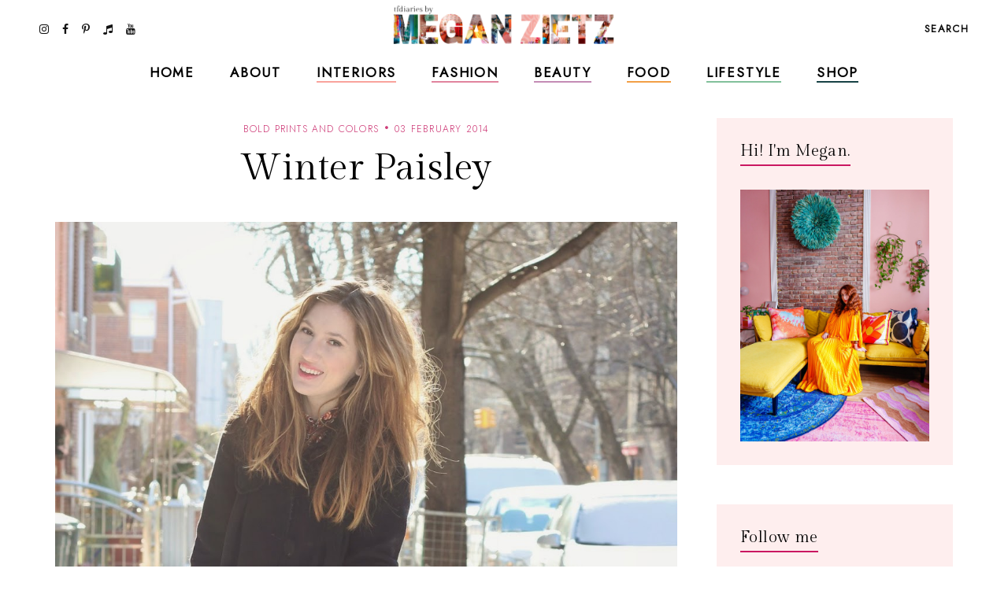

--- FILE ---
content_type: text/html; charset=UTF-8
request_url: https://www.tfdiaries.com/2014/02/nyfw-nails-gold-drip.html
body_size: 32458
content:
<!DOCTYPE html>
<html class='v2' dir='ltr' xmlns='http://www.w3.org/1999/xhtml' xmlns:b='http://www.google.com/2005/gml/b' xmlns:data='http://www.google.com/2005/gml/data' xmlns:expr='http://www.google.com/2005/gml/expr'>
<head>
<link href='https://www.blogger.com/static/v1/widgets/335934321-css_bundle_v2.css' rel='stylesheet' type='text/css'/>
<meta content='initial-scale=1, maximum-scale=1' name='viewport'/>
<meta content='d5c4c339478547c49ef45b1c5ed9e63d' name='p:domain_verify'/>
<meta content='text/html; charset=UTF-8' http-equiv='Content-Type'/>
<meta content='blogger' name='generator'/>
<link href='https://www.tfdiaries.com/favicon.ico' rel='icon' type='image/x-icon'/>
<link href='https://www.tfdiaries.com/2014/02/nyfw-nails-gold-drip.html' rel='canonical'/>
<link rel="alternate" type="application/atom+xml" title="TfDiaries - Atom" href="https://www.tfdiaries.com/feeds/posts/default" />
<link rel="alternate" type="application/rss+xml" title="TfDiaries - RSS" href="https://www.tfdiaries.com/feeds/posts/default?alt=rss" />
<link rel="service.post" type="application/atom+xml" title="TfDiaries - Atom" href="https://www.blogger.com/feeds/9014867718432496122/posts/default" />

<link rel="alternate" type="application/atom+xml" title="TfDiaries - Atom" href="https://www.tfdiaries.com/feeds/8484958436654039628/comments/default" />
<!--Can't find substitution for tag [blog.ieCssRetrofitLinks]-->
<link href='https://blogger.googleusercontent.com/img/b/R29vZ2xl/AVvXsEjSh9zKG9ygerh21N-rUnUOlq7EL5FFBdwdWlSOMqizgHioulXHeT7MqQV5Uamhok3bl4xTkIhmY50Y6iHiFufXaL9G9tMTEsX4jZ4AmuvUpmt0OyyvgGCfW1ArrY8ZVq5Jlz5VrqXWyAo/s1600/20140201_141411.jpg' rel='image_src'/>
<meta content='https://www.tfdiaries.com/2014/02/nyfw-nails-gold-drip.html' property='og:url'/>
<meta content='NYFW Nails - Gold Drip' property='og:title'/>
<meta content='     While last week&#39;s nails were also sparkled I thought a little a play on neutrals would be a fun way to go to kick of NYFW in a couple o...' property='og:description'/>
<meta content='https://blogger.googleusercontent.com/img/b/R29vZ2xl/AVvXsEjSh9zKG9ygerh21N-rUnUOlq7EL5FFBdwdWlSOMqizgHioulXHeT7MqQV5Uamhok3bl4xTkIhmY50Y6iHiFufXaL9G9tMTEsX4jZ4AmuvUpmt0OyyvgGCfW1ArrY8ZVq5Jlz5VrqXWyAo/w1200-h630-p-k-no-nu/20140201_141411.jpg' property='og:image'/>
<meta content='IE=Edge' http-equiv='X-UA-Compatible'/>
<title>
NYFW Nails - Gold Drip - TfDiaries
</title>
<link href='https://blogger.googleusercontent.com/img/b/R29vZ2xl/AVvXsEjSh9zKG9ygerh21N-rUnUOlq7EL5FFBdwdWlSOMqizgHioulXHeT7MqQV5Uamhok3bl4xTkIhmY50Y6iHiFufXaL9G9tMTEsX4jZ4AmuvUpmt0OyyvgGCfW1ArrY8ZVq5Jlz5VrqXWyAo/s72-c/20140201_141411.jpg' rel='image_src'/>
<meta content='summary' name='twitter:card'/>
<meta content='TfDiaries: NYFW Nails - Gold Drip' name='twitter:title'/>
<link href='/favicon.ico' rel='icon' type='image/x-icon'/>
<!-- Google Fonts -->
<link href='https://fonts.googleapis.com/css?family=Jost:300,400|Gilda+Display' rel='stylesheet' type='text/css'/>
<!-- FontAwesome Icons -->
<link href='https://maxcdn.bootstrapcdn.com/font-awesome/4.7.0/css/font-awesome.min.css' rel='stylesheet'/>
<script src='https://ajax.googleapis.com/ajax/libs/jquery/1.12.2/jquery.min.js' type='text/javascript'></script>
<link href='https://cdnjs.cloudflare.com/ajax/libs/slick-carousel/1.6.0/slick.css' rel='stylesheet' type='text/css'/>
<link href='https://cdnjs.cloudflare.com/ajax/libs/slick-carousel/1.6.0/slick-theme.css' rel='stylesheet' type='text/css'/>
<script src='https://code.jquery.com/jquery-migrate-1.2.1.min.js' type='text/javascript'></script>
<script src='https://cdnjs.cloudflare.com/ajax/libs/slick-carousel/1.6.0/slick.min.js' type='text/javascript'></script>
<link href='https://cdn.jsdelivr.net/gh/fancyapps/fancybox@3.5.7/dist/jquery.fancybox.min.css' rel='stylesheet'/>
<script src='https://cdn.jsdelivr.net/gh/fancyapps/fancybox@3.5.7/dist/jquery.fancybox.min.js'></script>
<style id='page-skin-1' type='text/css'><!--
/*-----------------------------------------------
Name:     Coraline Blogger Theme (custom)
Designer: JediThemes
URL:      https://jedithemes.com
License:  Copyright 2022. All rights reserved.
* Any reproduction, copying or reselling of this template is not allowed. *
-----------------------------------------------*/
/* Variable definitions
=======================
<Group description="Widths" selector="body">
<Variable name="single.post.width" description="Single Post Width" type="length" default="0" min="0" max="1500px"/>
<Variable name="static.page.width" description="Static Page Width" type="length" default="0" min="0" max="1500px"/>
<Variable name="label.page.width" description="Label Pages Width" type="length" default="0" min="0" max="1500px"/>
<Variable name="footer.width" description="Footer Width" type="length" default="0" min="0" max="1500px"/>
</Group>
<Group description="Body" selector="body">
<Variable name="body.font" description="Body Font" type="font" default="normal normal 22px Arial, Tahoma, Helvetica, FreeSans, sans-serif"/>
<Variable name="body.color" description="Body Text Color" type="color" default="#000000"/>
<Variable name="body.index.bg" description="Index Background" type="color" default="#FEEEEE"/>
<Variable name="body.bg" description="Single Background" type="color" default="#ffffff"/>
</Group>
<Group description="Links" selector="body">
<Variable name="link.color" description="Links Color" type="color" default="#000000"/>
<Variable name="link.color.hover" description="Links Color Hover" type="color" default="#CA1761"/>
</Group>
<Group description="Blog Title" selector="header">
<Variable name="main.header.font" description="Title Font" type="font" default="normal normal 22px Arial, Tahoma, Helvetica, FreeSans, sans-serif"/>
<Variable name="blog.desc.font" description="Description Font" type="font" default="normal normal 22px Arial, Tahoma, Helvetica, FreeSans, sans-serif"/>
<Variable name="mobile.header.size" description="Title Font Size (Mobile)" type="length" default="0" min="0" max="100px"/>
<Variable name="main.header.color" description="Title Color" type="color" default="#131313"/>
<Variable name="blog.desc.color" description="Description Color" type="color" default="rgba(34,34,34,0.5)"/>
</Group>
<Group description="Menu" selector="menu">
<Variable name="menu.font" description="Menu Font" type="font" default="normal normal 22px Arial, Tahoma, Helvetica, FreeSans, sans-serif"/>
<Variable name="menu.bg" description="Menu Background" type="color" default="#f6f6f6"/>
<Variable name="menu.border" description="Menu Border" type="color" default="rgba(0,0,0,0.1)"/>
<Variable name="menu.color" description="Menu Color" type="color" default="#000000"/>
<Variable name="menu.color.hover" description="Menu Color Hover" type="color" default="#CA1761"/>
<Variable name="social.menu.color" description="Social Icons Menu" type="color" default="#000000"/>
</Group>
<Group description="Sub Menu" selector="menu">
<Variable name="submenu.font" description="Submenu Font" type="font" default="normal normal 22px Arial, Tahoma, Helvetica, FreeSans, sans-serif"/>
<Variable name="submenu.color" description="Submenu Color" type="color" default="#ffffff"/>
<Variable name="submenu.color.hover" description="Submenu Color Hover" type="color" default="#ffffff"/>
<Variable name="submenu.bg" description="Submenu Background" type="color" default="#ffffff"/>
<Variable name="submenu.border" description="Submenu Border" type="color" default="rgba(0,0,0,0)"/>
</Group>
<Group description="Menu Intro Backgrounds" selector="menu">
<Variable name="drop1.bg" description="1st Dropdown" type="color" default="#F9A39C"/>
<Variable name="drop2.bg" description="2nd Dropdown" type="color" default="#E1849E"/>
<Variable name="drop3.bg" description="3rd Dropdown" type="color" default="#C48CB5"/>
<Variable name="drop4.bg" description="4th Dropdown" type="color" default="#F29F46"/>
<Variable name="drop5.bg" description="5th Dropdown" type="color" default="#82C09B"/>
<Variable name="drop6.bg" description="6th Dropdown" type="color" default="#174245"/>
</Group>
<Group description="Menu Search Box" selector=".site-search">
<Variable name="search.font" description="Trigger Text Font" type="font" default="normal normal 22px Arial, Tahoma, Helvetica, FreeSans, sans-serif"/>
<Variable name="search.field.txt.font" description="Search Box Text Font" type="font" default="normal normal 22px Arial, Tahoma, Helvetica, FreeSans, sans-serif"/>
<Variable name="search.color" description="Trigger Text Color" type="color" default="#000000"/>
<Variable name="search.bg" description="Search Box Background" type="color" default="#ffffff"/>
<Variable name="search.box.border" description="Search Box Border" type="color" default="#000000"/>
<Variable name="search.field.txt.color" description="Search Box Text Color" type="color" default="#000000"/>
<Variable name="search.box.icon" description="Search Box Icon Color" type="color" default="#000000"/>
</Group>
<Group description="Mobile Menu" selector=".mobile-toggle">
<Variable name="mobile.font" description="Menu Font" type="font" default="normal normal 12px Arial, Tahoma, Helvetica, FreeSans, sans-serif"/>
<Variable name="mobile.submenu" description="Submenu Font" type="font" default="normal normal 12px Arial, Tahoma, Helvetica, FreeSans, sans-serif"/>
<Variable name="mobile.bg" description="Background" type="color" default="#ffffff"/>
<Variable name="mobile.border" description="Border" type="color" default="rgba(0,0,0,0.06)"/>
<Variable name="mobile.color" description="Menu Color" type="color" default="#000000"/>
<Variable name="mobile.submenu.color" description="Submenu Color" type="color" default="#ffffff"/>
</Group>
<Group description="Post Titles" selector=".post-title">
<Variable name="index.title.font" description="Index Titles Font" type="font" default="normal normal 22px Arial, Tahoma, Helvetica, FreeSans, sans-serif"/>
<Variable name="index.ltitle.font" description="Index Large Titles" type="font" default="normal normal 22px Arial, Tahoma, Helvetica, FreeSans, sans-serif"/>
<Variable name="single.title.font" description="Single Title Font" type="font" default="normal normal 22px Arial, Tahoma, Helvetica, FreeSans, sans-serif"/>
<Variable name="slider.title.font" description="Slider Title Font" type="font" default="normal normal 22px Arial, Tahoma, Helvetica, FreeSans, sans-serif"/>
<Variable name="index.title.color" description="Index Titles Color" type="color" default="#000000"/>
<Variable name="index.title.hover" description="Index Titles Color Hover" type="color" default="#CA1761"/>
<Variable name="single.title.color" description="Single Title Color" type="color" default="#000000"/>
</Group>
<Group description="Entry Meta" selector=".entry-meta">
<Variable name="entry.meta.font" description="Font" type="font" default="normal normal 22px Arial, Tahoma, Helvetica, FreeSans, sans-serif"/>
<Variable name="index.date.font" description="Index Date Font" type="font" default="normal normal 22px Arial, Tahoma, Helvetica, FreeSans, sans-serif"/>
<Variable name="entry.meta.color" description="Color" type="color" default="#ce3c78"/>
<Variable name="index.date.color" description="Index Date Color" type="color" default="#000000"/>
</Group>
<Group description="Post Footer" selector=".entry-footer">
<Variable name="post.pager.font" description="Post Pager Font" type="font" default="normal normal 22px Arial, Tahoma, Helvetica, FreeSans, sans-serif"/>
<Variable name="post.nav.font" description="Pager Next Prev Font" type="font" default="normal normal 22px Arial, Tahoma, Helvetica, FreeSans, sans-serif"/>
<Variable name="bio.box.text.font" description="Bio Box Text Font" type="font" default="normal normal 22px Arial, Tahoma, Helvetica, FreeSans, sans-serif"/>
<Variable name="post.footer.color" description="Color" type="color" default="#202020"/>
<Variable name="post.footer.social" description="Social Icons" type="color" default="#000000"/>
<Variable name="post.pager.title" description="Pager Title Color" type="color" default="#000000"/>
<Variable name="post.nav.color" description="Pager Next Prev Color" type="color" default="#CA1761"/>
<Variable name="post.pager.bg" description="Post Pager Background" type="color" default="#FEEEEE"/>
<Variable name="bio.box.bg" description="Bio Box Background" type="color" default="#F2EFEA"/>
<Variable name="bio.box.color" description="Bio Box Text Color" type="color" default="#000000"/>
</Group>
<Group description="Related Posts" selector="main">
<Variable name="rlt.heading.font" description="Widget Title Font" type="font" default="normal normal 22px Arial, Tahoma, Helvetica, FreeSans, sans-serif"/>
<Variable name="rlt.title.font" description="Related Post Titles Font" type="font" default="normal normal 22px Arial, Tahoma, Helvetica, FreeSans, sans-serif"/>
<Variable name="rlt.heading.color" description="Widget Title Color" type="color" default="#000000"/>
<Variable name="rlt.title.color" description="Related Post Titles Color" type="color" default="#000000"/>
</Group>
<Group description="Post Comments" selector=".comments">
<Variable name="comms.heading.font" description="Comment Section Title Font" type="font" default="normal bold 11px Arial, Tahoma, Helvetica, FreeSans, sans-serif"/>
<Variable name="comms.author.font" description="Author Name Font" type="font" default="normal bold 11px Arial, Tahoma, Helvetica, FreeSans, sans-serif"/>
<Variable name="comms.date.font" description="Date Font" type="font" default="normal bold 11px Arial, Tahoma, Helvetica, FreeSans, sans-serif"/>
<Variable name="comms.links.font" description="Reply Font" type="font" default="normal bold 11px Arial, Tahoma, Helvetica, FreeSans, sans-serif"/>
<Variable name="comms.heading.color" description="Comment Section Title Color" type="color" default="#000000"/>
<Variable name="comms.border" description="Border" type="color" default="rgba(0,0,0,0.1)"/>
<Variable name="comms.author.color" description="Author Name Color" type="color" default="#000000"/>
<Variable name="comms.date.color" description="Date Color" type="color" default="#000000"/>
<Variable name="comms.links.color" description="Reply Color" type="color" default="#CA1761"/>
</Group>
<Group description="Sidebar" selector="sidebar">
<Variable name="widget.title.font" description="Widget Title Font" type="font" default="normal normal 22px Arial, Tahoma, Helvetica, FreeSans, sans-serif"/>
<Variable name="widget.title.color" description="Widget Title Color" type="color" default="#000000"/>
<Variable name="widget.title.border" description="Widget Title Border" type="color" default="#CA1761"/>
<Variable name="widget.bg" description="Widget Background Color" type="color" default="#FEEEEE"/>
<Variable name="widget.padding" description="Widget Padding" type="length" default="0" min="0" max="80px"/>
</Group>
<Group description="Label Widget" selector="sidebar">
<Variable name="label.font" description="Font" type="font" default="normal normal 22px Arial, Tahoma, Helvetica, FreeSans, sans-serif"/>
<Variable name="label.color" description="Color" type="color" default="#000000"/>
<Variable name="label.border" description="Border" type="color" default="#000000"/>
</Group>
<Group description="Contact Form" selector="body">
<Variable name="contact.field.font" description="Text Font" type="font" default="normal normal 12px Arial, Tahoma, Helvetica, FreeSans, sans-serif"/>
<Variable name="contact.send.font" description="Button Font" type="font" default="normal normal 12px Arial, Tahoma, Helvetica, FreeSans, sans-serif"/>
<Variable name="contact.color" description="Text Color" type="color" default="#000000"/>
<Variable name="contact.border" description="Fields Border" type="color" default="#000000"/>
<Variable name="contact.send.color" description="Send Color" type="color" default="#ffffff"/>
<Variable name="contact.send.bg" description="Send Background" type="color" default="#D97793"/>
</Group>
<Group description="Blog Pager" selector=".blog-pager">
<Variable name="blog.pager.font" description="Font" type="font" default="normal normal 22px Arial, Tahoma, Helvetica, FreeSans, sans-serif"/>
<Variable name="blog.pager.color" description="Color" type="color" default="#CA1761"/>
<Variable name="blog.pager.border" description="Border Color" type="color" default="#CA1761"/>
<Variable name="blog.pager.bg.hover" description="Background Hover Color" type="color" default="#D97793"/>
<Variable name="blog.pager.color.hover" description="Color Hover" type="color" default="#ffffff"/>
</Group>
<Group description="Intro Widget Homepage" selector=".about-section">
<Variable name="about.heading.font" description="Heading Font" type="font" default="normal normal 22px Arial, Tahoma, Helvetica, FreeSans, sans-serif"/>
<Variable name="about.caption.font" description="Caption Font" type="font" default="normal normal 22px Arial, Tahoma, Helvetica, FreeSans, sans-serif"/>
<Variable name="read.font" description="Read More Font" type="font" default="normal normal 22px Arial, Tahoma, Helvetica, FreeSans, sans-serif"/>
<Variable name="about.links.font" description="Social Links Font" type="font" default="normal normal 22px Arial, Tahoma, Helvetica, FreeSans, sans-serif"/>
<Variable name="about.heading.color" description="Heading Color" type="color" default="#000000"/>
<Variable name="about.color" description="Caption Color" type="color" default="#000000"/>
<Variable name="read.color" description="Read More Color" type="color" default="#000000"/>
<Variable name="about.link" description="Social Links Color" type="color" default="#ffffff"/>
</Group>
<Group description="Promo Boxes Homepage" selector=".about-section">
<Variable name="img.heading.font" description="Heading Font" type="font" default="normal normal 22px Arial, Tahoma, Helvetica, FreeSans, sans-serif"/>
<Variable name="img.title.font" description="Category Text Font" type="font" default="normal normal 22px Arial, Tahoma, Helvetica, FreeSans, sans-serif"/>
<Variable name="img.title.bg" description="Cat Background Color" type="color" default="rgba(255,255,255,0.9)"/>
<Variable name="img.title.color" description="Category Text Color" type="color" default="#000000"/>
<Variable name="img.heading.color" description="Heading Color" type="color" default="#000000"/>
</Group>
<Group description="Site Footer" selector=".site-footer">
<Variable name="footer.widget.title.font" description="Widget Title Font" type="font" default="normal normal 22px Arial, Tahoma, Helvetica, FreeSans, sans-serif"/>
<Variable name="footer.widget.text.font" description="Widget Text Font" type="font" default="normal normal 22px Arial, Tahoma, Helvetica, FreeSans, sans-serif"/>
<Variable name="footer.bg" description="Background" type="color" default="#FEEEEE"/>
<Variable name="footer.border" description="Top Border" type="color" default="#ffffff"/>
<Variable name="footer.border.width" description="Border Width" type="length" default="0" min="0" max="100px"/>
<Variable name="footer.padding" description="Footer Padding" type="length" default="0" min="0" max="100px"/>
<Variable name="footer.widgets.padding" description="Footer Widgets Padding" type="length" default="0" min="0" max="100px"/>
<Variable name="footer.widget.title.color" description="Footer Widget Title Color" type="color" default="#000000"/>
<Variable name="footer.widget.text.color" description="Footer Widget Text Color" type="color" default="#000000"/>
<Variable name="footer.link.color" description="Footer Widget Link" type="color" default="#000000"/>
</Group>
<Group description="Footer Bar" selector=".footer-bar">
<Variable name="footer.bar.font" description="Font" type="font" default="normal normal 22px Arial, Tahoma, Helvetica, FreeSans, sans-serif"/>
<Variable name="bar.page.font" description="Pages Widget Font" type="font" default="normal normal 22px Arial, Tahoma, Helvetica, FreeSans, sans-serif"/>
<Variable name="footer.bar.bg" description="Background Color" type="color" default="#FEEEEE"/>
<Variable name="footer.bar.border" description="Border Color" type="color" default="rgba(0,0,0,0)"/>
<Variable name="footer.bar.color" description="Text Color" type="color" default="#000000"/>
<Variable name="footer.bar.link" description="Link Color" type="color" default="#000000"/>
<Variable name="social.footer.color" description="Social Icons Color" type="color" default="#000000"/>
</Group>
*/
/*-----------------------------------------------
CSS Reset
----------------------------------------------- */
html, body, div, span, applet, object, iframe, h1, h2, h3, h4, h5, h6, p, blockquote, pre, a, abbr, acronym, address, big, cite, code, del, dfn, em, img, ins, kbd, q, s, samp, small, strike, strong, sub, sup, tt, var, b, u, i, center, dl, dt, dd, ol, ul, li, fieldset, form, label, legend, table, caption, tbody, tfoot, thead, tr, th, td, article, aside, canvas, details, embed, figure, figcaption, footer, header, hgroup, menu, nav, output, ruby, section, summary, time, mark, audio, video, .section, .widget{margin:0;padding:0; border:0;vertical-align:baseline;}
table{border-collapse:collapse;border-spacing:0;}.cookie-choices-info{background-color:rgba(11,11,11,0.6)!important;bottom:0!important;top:auto!important}.cookie-choices-info .cookie-choices-text{color:#fff!important;font:11px/1.8 Roboto,Arial, Helvetica, sans-serif!important}.cookie-choices-info .cookie-choices-button{color:#fff!important;display:inline-block;font:10px Roboto,Arial, Helvetica, sans-serif!important;letter-spacing:1px;padding:6px 8px!important}input,textarea{outline:0;-webkit-appearance:none;-webkit-border-radius:0;}.section,.widget{padding:0;margin:0;}.site-header h2,.blog-feeds,.post-feeds,.item-snippet,#Attribution1,#Navbar1,.widget-item-control{display:none!important;}.search-button{border:0;box-shadow:none;cursor:pointer;-ms-touch-action:manipulation;touch-action:manipulation;-webkit-user-select:none;-moz-user-select:none;-ms-user-select:none;user-select:none;white-space:nowrap}.fluid-width-video-wrapper{padding-top: 56.25% !important}.videoWrapper{height:0;padding-bottom:56.25%;padding-top:25px;position:relative}.videoWrapper iframe{height:100%;left:0;position:absolute;top:0;width:100%}.videoWrapper object,.videoWrapper embed{height:100%;left:0;position:absolute;top:0;width:100%}.jedi-social a:before, .search-ico:before{display:inline-block;font-family:FontAwesome;line-height:1;text-align:center}.jedi-social a[href*="amazon"]:before{content:"\f270";}.jedi-social a[href*="mailto:"]:before,.jedi-social a[href*="mail"]:before{content:"\f003";}.jedi-social a[href*="feed"]:before,.jedi-social a[href*="rss"]:before{content:"\f09e";}.jedi-social a[href*="behance"]:before {content:"\f1b4";}.jedi-social a[href*="bloglovin"]:before{content:"\f08a";}.jedi-social a[href*="delicious"]:before{content:"\f1a5";}.jedi-social a[href*="deviantart"]:before{content:"\f1bd";}.jedi-social a[href*="digg"]:before{content:"\f1a6";}.jedi-social a[href*="dribbble"]:before{content:"\f17d";}.jedi-social a[href*="etsy"]:before{content:"\f2d7";}.jedi-social a[href*="facebook"]:before{content:"\f09a";}.jedi-social a[href*="flickr"]:before{content:"\f16e";}.jedi-social a[href*="foursquare"]:before{content:"\f180";}.jedi-social a[href*="github"]:before{content:"\f09b";}.jedi-social a[href*="imdb"]:before{content:"\f2d8";}.jedi-social a[href*="instagram"]:before{content:"\f16d";}.jedi-social a[href*="linkedin"]:before{content:"\f0e1";}.jedi-social a[href*="pinterest"]:before{content:"\f231";}.jedi-social a[href*="reddit"]:before{content:"\f281";}.jedi-social a[href*="skype"]:before{content:"\f17e";}.jedi-social a[href*="snapchat"]:before{content:"\f2ac";}.jedi-social a[href*="soundcloud"]:before{content:"\f1be";}.jedi-social a[href*="spotify"]:before{content:"\f1bc";}.jedi-social a[href*="stumbleupon"]:before{content:"\f1a4";}.jedi-social a[href*="tumblr"]:before{content:"\f173";}.jedi-social a[href*="twitter"]:before{content:"\f099";}.jedi-social a[href*="vimeo"]:before{content:"\f27d";}.jedi-social a[href*="vine"]:before{content:"\f1ca";}.jedi-social a[href*="vk.com"]:before{content:"\f189";}.jedi-social a[href*="weibo"]:before{content:"\f18a";}.jedi-social a[href*="xing"]:before{content:"\f168";}.jedi-social a[href*="yahoo"]:before{content:"\f19e";}.jedi-social a[href*="youtube"]:before{content:"\f167";}.jedi-social a[href*="angel.co"]:before{content:"\f209";}.jedi-social a[href*="yelp"]:before{content:"\f1e9";}.jedi-social a[href*="last.fm"]:before{content:"\f202";}.jedi-social a[href*="slideshare"]:before{content:"\f1e7";}.jedi-social a[href*="steamcommunity"]:before{content:"\f1b6";}.jedi-social a[href*="twitch.tv"]:before{content:"\f1e8";}.search-ico:before,.search-ico[href*="#search"]:before{content:"\f002";}.jedi-social a[href*="medium.com"]:before{content:"\f23a";}.jedi-social a[href*="paypal"]:before{content:"\f1ed";}.jedi-social a[href*="whatsapp"]:before{content:"\f232";}.jedi-social a[href*="wordpress"]:before{content:"\f19a";}.jedi-social a[href*="quora"]:before{content:"\f2c4";}.jedi-social a[href*="scribd"]:before{content:"\f28a";}.jedi-social a[href*="tiktok.com"]:before{content:"\f001";}body{background-color:#feeeee;color:#000000;font:normal 300 18px 'Jost', sans-serif;line-height:1.78}body.item{background-color:#ffffff}html{-webkit-box-sizing:border-box;-moz-box-sizing:border-box;box-sizing:border-box}*{-webkit-box-sizing:border-box;-moz-box-sizing:border-box;box-sizing:border-box}.clearfix::after{content:"";clear:both;display:block}img{height:auto;max-width:100%;vertical-align:top}a{color:#ce3c78;text-decoration:none;-webkit-transition:all 250ms ease-in-out;-moz-transition:all 250ms ease-in-out;-ms-transition:all 250ms ease-in-out;-o-transition:all 250ms ease-in-out;transition:all 250ms ease-in-out}a:hover{color:#f9a39c}.site-wrapper{min-height:100%;overflow:hidden;position:relative;width:100%;scroll-behavior:smooth;-webkit-animation-fill-mode:both;animation-fill-mode:both}.wrapper-inner{min-height:100%;overflow:hidden}.site-content{margin-bottom:50px;margin-top:150px}.site-content.category{max-width:1190px}.item .single{margin-left:auto;margin-right:auto;max-width:850px}.static_page .site-content{max-width:850px}.content-area{width:100%}.sidebar-wrap .column{display:block;margin-bottom:40px;width:100%}.post-body a[style="margin-left: 1em; margin-right: 1em;"],.post-body img[style="margin-left: 1em; margin-right: 1em;"]{margin-left:auto!important;margin-right:auto!important}.post-body a[style="clear: left; float: left; margin-bottom: 1em; margin-right: 1em;"],.post-body img[style="clear: left; float: left; margin-bottom: 1em; margin-right: 1em;"]{margin-bottom:30px!important;margin-right:30px!important}.tr-caption-container[style="float: left; margin-right: 1em; text-align: left;"]{margin-right:30px!important}.post-body a[style="clear: right; float: right; margin-bottom: 1em; margin-left: 1em;"],.post-body img[style="clear: right; float: right; margin-bottom: 1em; margin-left: 1em;"]{margin-bottom:30px!important;margin-left:30px!important}.post-body,.widget-content,.BlogArchive #ArchiveList ul{line-height:1.78}.post-body h1,.post-body h2,.post-body h3,.post-body h4,.post-body h5,.post-body h6{font:normal normal 48px 'Gilda Display',serif;letter-spacing:0.02em;margin:16px 0}.post-body h1{font-size:80px;letter-spacing:0.005em;line-height:1.18}.post-body h2{font-size:42px;line-height:1.34}.post-body h3{font-size:36px;line-height:1.5}.post-body h4{font-size:26px;line-height:1.3}.post-body h5{font-size:22px;line-height:1.28}.post-body h6{font-size:20px;line-height:1.45}.widget .post-body ul,.widget .post-body ol{margin:1em 1em 3em;padding:0}.widget .post-body ul{list-style-type:initial}.widget .post-body li{line-height:1.56;list-style:inherit;margin-bottom:3px}.index-post,.related-post{margin-bottom:60px;text-align:center}.table{display:table;height:100%;width:100%}.cell{display:table-cell;height:100%;vertical-align:middle;width:100%}#header-inner[style],.cover-image{height:100%;width:100%;-webkit-background-size:cover!important;-moz-background-size:cover!important;-ms-background-size:cover!important;-o-background-size:cover!important;background-size:cover!important;background-repeat:no-repeat!important;background-position:center!important}.transi,.site-header #header-inner,.thumb-container::before,.author-image div::before{-webkit-transition:all 300ms ease-in-out;-moz-transition:all 300ms ease-in-out;-ms-transition:all 300ms ease-in-out;-o-transition:all 300ms ease-in-out;transition:all 300ms ease-in-out}.round{-webkit-border-radius:50%;-moz-border-radius:50%;border-radius:50%}.inline,.site-header .Header .title{display:inline-block;vertical-align:middle}.index #blog-pager a,.archive #blog-pager a{border:1px solid #CA1761;color:#CA1761;display:inline-block;font:normal normal 14px 'Jost', sans-serif;letter-spacing:0.1em;line-height:1.4;padding:14px 31px;text-transform:uppercase}.index #blog-pager a:hover,.archive #blog-pager a:hover{background-color:#D97793;border-color:#D97793;color:#ffffff}#header-inner[style]{display:inline-block;min-height:auto!important;width:auto!important}.blog-title .Header img{display:inline-block!important;max-height:61px;margin:0 auto;vertical-align:middle;width:auto}.Header .title{color:#131313;font:normal normal 25px 'Gilda Display',serif;letter-spacing:0.09em;text-transform:uppercase;-webkit-font-smoothing:antialiased;-moz-osx-font-smoothing:grayscale}.Header .description{color:rgba(34,34,34,0.5);font:normal 300 16px 'Jost', sans-serif;line-height:1.42857143}.Header .description{margin:0;padding:0}.site-header .descriptionwrapper,.site-search{display:none}.Header .title a{color:inherit}.site-header{background-color:#ffffff;height:69px;left:0;position:fixed;top:0;width:100%;z-index:8}.site-header.slide{height:61px}.site-header-inner,.promo-boxes .Image{position:relative}.header-top{min-height:69px;padding:0 22px}.site-header.slide .header-top{min-height:61px}.header-top{border-bottom:1px solid transparent}.side.right{text-align:right}.site-header #header-inner{line-height:69px}.site-header.slide #header-inner{line-height:61px}#header-wrap{visibility:hidden}.mobile-menu,.mobile-menu .level-two,.mobile-menu .level-three,.menu-close{display:none}.site-search{background-color:#feeeee;padding:20px 30px 40px;position:relative;width:100%}.site-search form{margin:0 auto;max-width:660px;position:relative}.site-search input{background-color:transparent;border-width:0 0 1px;border-style:solid;border-color:#ca1761;color:#131313;font:normal bold 17px 'Jost',sans-serif;height:40px;line-height:1;padding:10px 0;width:100%}.search-box-button{line-height:1;position:absolute;right:0;top:10px}.search-box-button{background:transparent;border:0;box-shadow:none;cursor:pointer;-ms-touch-action:manipulation;touch-action:manipulation;-webkit-user-select:none;-moz-user-select:none;-ms-user-select:none;user-select:none;white-space:nowrap}svg.search-icon{fill:#ca1761;height:14px;width:14px}.widget ul.slider-list{margin:0 auto 30px!important;text-align:center}.slick-slide, .slick-slide *{outline:none!important}.slider-thumb .cover-image{height:75vh}li.slider-post{position:relative;visibility:hidden}.slick-initialized li.slider-post{visibility:visible}.slider-content,.image-wrap{color:#fff;height:100%;left:0;position:absolute;top:0;width:100%}.slider-inner{margin:0 auto;padding-left:15px;padding-right:15px;position:relative;z-index:1}.slider-content a{color:#fff}.slider-title{font:normal normal 80px 'Gilda Display',serif;letter-spacing:0.005em;line-height:1.177}.slider-post .caption{line-height:1.78;margin-top:1.5em}.link-overlay{background-color:rgba(22,22,22,0.2);bottom:0;display:block;left:0;position:absolute;right:0;top:0}.thumb-container{margin-bottom:24px;position:relative}.thumb-container .cover-image,.promo-boxes .Image .cover-image{padding-bottom:133%}.sidebar .Image .cover-image{padding-bottom:65.25%}.thumb-container::before,.author-image div::before{content:'';background-color:rgba(0,0,0,.1);height:100%;left:0;opacity:0;position:absolute;top:0;width:100%;z-index:1}.index-post:hover .thumb-container::before,.author-image:hover div::before,.related-post:hover .thumb-container::before{opacity:1}.single-header{margin-bottom:40px;text-align:center}.post-title{letter-spacing:0.02em}.index-title{color:#000000;font:normal normal 20px 'Gilda Display',serif;line-height:1.45}.single-title{color:#000000;font:normal normal 48px 'Gilda Display',serif;letter-spacing:0.005em;line-height:1.177}.index-title a:hover{color:#CA1761}.entry-meta > span{color:#ce3c78;display:inline-block;font:normal 300 12px 'Jost',sans-serif;letter-spacing:.1em;line-height:1.5;margin-bottom:13px;text-transform:uppercase}.index-title a,.entry-meta a{color: inherit}.entry-meta > span::before{content:'\00b7';color:#ce3c78;font-size:24px;font-weight:bold;line-height:0;margin:0 6px}.entry-meta > span:first-child::before{content:none}.entry-meta.slider > span,.entry-meta.slider > span::before{color:#fff}.index-post .post-date{color:#000000;font:normal normal 13px 'Gilda Display',serif;display:inline-block;letter-spacing:0.02em;line-height:1.1;margin-top:16px}blockquote{line-height:1.78;margin:30px 0;padding-left:40px;position:relative}blockquote::before{content:'"';left:20px;position:absolute}.entry-footer{color:#202020;margin:80px 0 0;text-align:center}.post-social a + a{margin-left:20px}.post-social a{color: #000000;font-size:22px}.post-social h4{font:22px/28px 'Gilda Display',serif;letter-spacing:0.02em;margin-bottom:24px}.sidebar .widget{background-color:#FEEEEE;margin-bottom:50px;padding:30px}#Image305,#Image306, #Image307,#Image308{margin-bottom:20px}.sidebar .widget h2{border-bottom:2px solid #CA1761;color:#000000;display:inline-block;font:normal normal 20px 'Gilda Display',serif;letter-spacing:0.02em;line-height:1.2;margin-bottom:30px;padding-bottom:5px}.widget ul,.widget li{list-style:none;padding:0}.columns .Image .caption{display:block;line-height:1.78;margin-top:20px}.columns .jedi-social a{color:#fff;display:inline-block;font-size:12px;height:32px;line-height:32px;margin:0 2px 4px 0;text-align:center;width:32px}.PopularPosts .widget-content ul li{padding:0 0 20px;position:relative}.PopularPosts .widget-content ul li:last-child{padding-bottom:0}.PopularPosts .item-thumbnail{margin:0 0 20px}.PopularPosts .item-content .item-thumbnail{margin:0 20px 0 0;width:80px}.PopularPosts img,.PopularPosts .item-title,.FeaturedPost .post-summary{padding:0}.PopularPosts .item-title,.FeaturedPost .post-summary h3{line-height:1.48}.PopularPosts .item-title a{color:inherit}.FeaturedPost .post-summary h3{margin-bottom:15px}.FeaturedPost .post-summary .image{margin-top:15px}.Label .cloud-label-widget-content{text-align:left!important}.Label{color:#000000;font:normal 300 14px 'Jost',sans-serif;letter-spacing:.02em;text-transform:capitalize}.Label a{color:inherit}.Label li{border-bottom:1px solid #000000;margin-bottom:20px;padding-bottom:10px}.Label li:last-child{border:none;margin:0;padding:0}.label-size{font-size:inherit;opacity:1}.label-size a,.label-size > span{border:1px solid #000000;display:inline-block;line-height:1.3;margin:0 7px 14px 0;padding:6px 12px}.contact-form-widget{margin:0 auto;padding:0px;max-width:100%;width:100%}.contact-form-name,.contact-form-email{height:50px}.contact-form-name,.contact-form-email,.contact-form-email-message{border:1px solid #000000!important;box-shadow:none!important;background:transparent;color:#000000;font:normal 300 14px 'Jost',sans-serif;letter-spacing:.02em;margin:10px auto 25px;max-width:100%;padding:14px 16px}.contact-form-button-submit{border:1px solid #D97793!important;background:#D97793!important;color:#ffffff!important;cursor:pointer;display:block;font:normal normal 14px 'Jost',sans-serif;height:50px;letter-spacing:0.1em;line-height:20px;margin:0 auto;padding:0 32px;text-transform:uppercase}.contact-form-button-submit:hover{opacity:0.8}.contact-form-widget::-webkit-input-placeholder{color:#000000}.contact-form-widget::-moz-placeholder{color:#000000}.contact-form-widget:-ms-input-placeholder{color:#000000}.contact-form-widget:-moz-placeholder{color:#000000}.gsc-search-box{border-bottom:1px solid #000;position:relative}.gsc-search-box input[type="text"]{background:transparent;border:0;font:300 14px 'Jost',sans-serif;height:40px;letter-spacing:.02em;padding:0 20px 0 0;width:100%}input.gsc-search-button{background:transparent url('https://blogger.googleusercontent.com/img/b/R29vZ2xl/AVvXsEiCzY7E3aZuO6R9yKYN6RsEiXx1tI1vxZ2vZYiqgNPsjhrPGCTRNVKhP8FfsSv6WXIAevidmLkQcE2RE3_jYtVEiJVn1dTLw5RqYpEztbFQpnlLUOxT5-xdo-InSg22qjPX0yfyRqyIEtE/s43/search-icon.png');background-repeat:no-repeat;background-size:20px;background-position:center;border:0;cursor:pointer;height:40px;padding:0;position:absolute;right:0;text-indent:-9999px;top:0;width:30px}.bio-box-inner{background-color:#F2EFEA;padding:45px}.bio-box-content{text-align:center}.bio-box .cover-image{height:75px;margin:0 auto 30px;width:75px}.bio-box a.g-profile{color:#000000;font:normal normal 48px 'Gilda Display',serif;font-size:20px;line-height:1.2}.bio-box a.g-profile .fa{font-size:11px;margin-left:5px}.bio-box p{color:#000000;font:normal 300 18px 'Jost', sans-serif;line-height:1.78;margin:10px 0 0}.related-widget,#comments,.bio-box{margin-top:100px}.related-widget h4{color:#000000;font:normal normal 32px 'Gilda Display', serif;letter-spacing:0.02em;line-height:1.5;margin:0 0 60px;text-align:center}.related-title{color:#000000;font:normal normal 18px 'Gilda Display',serif;letter-spacing:0.02em;line-height:1.48}.related-title a{color:inherit}.comments h4{font:normal normal 26px 'Gilda Display',serif;color:#e1849e;letter-spacing:0.02em;line-height:1.5;margin:0 0 20px;text-align:center}h4.commented{margin-bottom:40px;text-align:left}.comments .comments-content .comment-header{margin-bottom:13px}.comment-header,.comment-actions.secondary-text{padding-left:80px}.comment-content{clear:both}.comments .comments-content{margin:0 auto 16px}.comments .comments-content .comment-content{margin:0 0 0.8rem 80px;line-height:1.78;text-align:left!important}.comments .comments-content .comment-replies{margin-left:40px}.comments .comment:first-child .comment-block{margin-top:0!important}.comments .comment-block{padding:0 0 35px;margin:40px 0 0;position:relative}#comments .comment:not(:last-child) .comment-block{border-bottom:1px solid #e1849e}.comments .comments-content .inline-thread{padding:0!important;position:relative}.comments .comments-content .inline-thread .comment:first-child .comment-block{margin-top:10px!important}.comment-thread ol{margin-left:0}.comments .avatar-image-container{left:0;max-height:56px;position:absolute;top:7px;width:56px}.comments .avatar-image-container img{height:56px;max-width:56px}.comments .comments-content .user.blog-author,.comments .comments-content .user,.comments .comments-content .user a{color:#000000;font:normal normal 16px 'Gilda Display',serif;letter-spacing:0.02em}.comments .comments-content .datetime{display:block;margin:0}#comments .datetime a{color:#000000;font:normal 300 12px 'Jost',sans-serif;letter-spacing:0.02em}#comments .comment-actions a,.comment-replies .continue a{color:#CA1761;font:normal normal 13px 'Jost',sans-serif;letter-spacing:.1em;padding-top:0;text-decoration:none;text-transform:uppercase}#comments .comment{padding:0;position:relative}.comments .comments-content .icon.blog-author,.icon.user,.thread-toggle{display:none!important}.comments .continue a{padding:0;margin:0}#comments .loadmore,.comments .comment-replybox-thread{margin-top:0}.about-container{background-color:#ffffff;text-align:center}.about-section .Image .inline,.about-section .LinkList{padding:17px;position:relative;z-index:1}.author-image div{position:relative}.about-section .box-content h2{color:#000000;font:normal normal 14px 'Jost', sans-serif;letter-spacing:.18em;line-height:1.2em;margin-bottom:40px;text-transform:uppercase}.about-section .Image .caption{color:#000000;font:normal normal 42px 'Gilda Display',serif;letter-spacing:0.02em;line-height:1.1em;margin-top:15px}.about-section .LinkList ul li{color:#ffffff;font:normal normal 23px 'Gilda Display',serif;letter-spacing:0.02em;line-height:1.1em;margin:15px auto 1.7em}.about-section .LinkList ul li:last-child{margin-bottom:0}.about-section .LinkList ul li a{color:inherit;position:relative}.about-section .LinkList ul li a::after{content:'';background:url("https://blogger.googleusercontent.com/img/b/R29vZ2xl/AVvXsEjBkhoG3K9__AZjXUD0DkCP6X-h__0ztgc9g7iPr4O3KilsjhkZIdNvguwOwP5WDvULkFMQTVl4FEQ1wlgUd2anXqednxG_3X-5FCsq7kn8UGY6ldch78ZAQp_HA2o-CSRwIcuoeYJEl1NLCLupm5HfcTTWYUNhWfu6ERIU-GVKBLGe9d01lljJ9WaP/s16000/socials-bg.png") no-repeat;background-size:contain;height:53px;left:50%;position:absolute;top:-15px;width:244px;z-index:-1;-webkit-transform:translateX(-50%);-moz-transform:translateX(-50%);-ms-transform:translateX(-50%);-o-transform:translateX(-50%);transform:translateX(-50%)}.Image .box-content .read-more{margin-top:60px}.Image .box-content .read-more a{border-bottom:1px solid #000000;color:#000000;font:normal normal 12px 'Jost', sans-serif;letter-spacing:0.1em;line-height:120%;padding-bottom:5px;text-transform:uppercase}.PageList li.parent.dropdown a::before{content:'';bottom:-1px;height:2px;left:0;position:absolute;width:100%;z-index:8}.PageList .nav > li.dropdown:nth-child(3) ul,.PageList li.parent.dropdown:nth-child(3) a::before,.about-section .LinkList ul li:first-child a::after,.columns .jedi-social a:first-child{background-color:#F9A39C}.PageList .nav > li.dropdown:nth-child(4) ul,.PageList li.parent.dropdown:nth-child(4) a::before,.about-section .LinkList ul li:nth-child(2) a::after,.columns .jedi-social a:nth-child(2){background-color:#E1849E}.PageList .nav > li.dropdown:nth-child(5) ul,.PageList li.parent.dropdown:nth-child(5) a::before,.about-section .LinkList ul li:nth-child(3) a::after,.columns .jedi-social a:nth-child(3){background-color:#C48CB5}.PageList .nav > li.dropdown:nth-child(6) ul,.PageList li.parent.dropdown:nth-child(6) a::before,.about-section .LinkList ul li:nth-child(4) a::after,.columns .jedi-social a:nth-child(4){background-color:#F29F46}.PageList .nav > li.dropdown:nth-child(7) ul,.PageList li.parent.dropdown:nth-child(7) a::before,.about-section .LinkList ul li:nth-child(5) a::after,.columns .jedi-social a:nth-child(5){background-color:#82C09B}.PageList .nav > li.dropdown:nth-child(8) ul,.PageList li.parent.dropdown:nth-child(8) a::before,.about-section .LinkList ul li:nth-child(6) a::after,.columns .jedi-social a:nth-child(6){background-color:#174245}.promo-container{padding-bottom:55px;padding-top:55px}.image-wrap{text-align:center}.image-title{background-color:rgba(255,255,255,0.9);color:#000000;display:inline-block;font:normal normal 13px 'Jost', sans-serif;letter-spacing:.18em;padding:10px 40px;text-transform:uppercase}.promo-boxes .Text{padding:0 15px 30px;text-align:center}.promo-boxes .Text h2{color:#000000;font:normal normal 48px 'Gilda Display',serif;letter-spacing:0.02em;line-height:1.1em}.site-footer{background-color:#ffffff;border-top:3px solid #ffffff;letter-spacing:0.02em;padding:14px 0 0;text-align:center}.footer-wrap{margin:0 auto;max-width:1193px;padding-left:25px;padding-right:25px}.site-footer h2{color:#000000;font:normal normal 22px 'Gilda Display', serif;margin-bottom:18px;text-align:center}.site-footer .widget{color:#131313;font:normal 300 16px 'Jost', sans-serif;padding:40px}.site-footer .widget a{color:#000000}.site-footer #ArchiveList,.site-footer .Label .cloud-label-widget-content{text-align:center!important}#footer-3 .widget{padding:0}#footer-1,#footer-2,.site-footer .cols-wrapper{margin:0 -40px}#footer-1 .widget,#footer-2 .widget{margin:0 0 50px}#footer-1 .widget:last-child,#footer-2 .widget:last-child{margin:0!important}.footer-bar{background-color:#FEEEEE;border-top:1px solid rgba(0,0,0,0);color:#000000;font:normal 300 12px 'Jost', sans-serif;letter-spacing:0.02em;line-height:1.42857143}.footer-bar .footer-wrap{padding-bottom:20px;padding-top:20px}.footer-bar a{color:#000000}.footer-bar .widget h2{display:none}.footer-bar .PageList ul{margin:0 -16px}.footer-bar .PageList li{display:inline-block;font:normal normal 13px 'Jost', sans-serif;letter-spacing:0.1em;padding:0 16px;text-transform:uppercase}.social-footer a{color:#000000;font-size:14px;margin-right:18px}.not-found,.page-header{text-align:center}.not-found{height:70vh}.results-text{margin-bottom:5px;opacity:.5}.page-header h1{color:#000000;font:normal normal 20px 'Gilda Display',serif;font-size:30px;letter-spacing:0.02em;margin-bottom:40px;text-transform:capitalize}.error-title{font:normal normal 20px 'Gilda Display',serif;font-size:70px;margin-bottom:30px}.not-found p{margin:0 0 1.2em}.not-found .search-form{font-size:0;margin:40px auto 0;max-width:450px;position:relative}.not-found .search-field{background:transparent;border:1px solid #000000;color:#000000;float:left;font:normal 300 14px 'Jost',sans-serif;height:50px;letter-spacing:.02em;padding:0 120px 0 16px;width:100%}.not-found input.search-field:-webkit-autofill{-webkit-box-shadow:inset 0 0 0px 9999px transparent;-webkit-text-fill-color:#000000}.not-found .search-button{background:#D97793;border:1px solid #D97793;color:#ffffff;display:inline-block;font:normal normal 14px 'Jost',sans-serif;height:50px;letter-spacing:0.1em;margin-left:-120px;padding:0 32px;text-transform:uppercase;width:120px}.item #blog-pager{background-color:#FEEEEE;display:table;margin:80px 0;padding:50px;text-align:initial;width:100%}.item #blog-pager .col{display:table-cell;vertical-align:middle}.nav-image{min-width:130px}.older .nav-image{padding-right:30px}.newer .nav-image{padding-left:30px}.pager-text{width:100%}.newer .post-pager-title{text-align:right}.post-pager-title span{color:#CA1761;display:block;font:normal normal 12px 'Jost',serif;letter-spacing:.1em;line-height:1.4;margin-bottom:12px;text-transform:uppercase}.post-pager h6{color:#000000;font:normal normal 20px 'Gilda Display',serif;letter-spacing:0.02em;line-height:1.5}@media only screen and (min-width: 481px){.promo-container{font-size:0}.promo-boxes{margin:0 -15px}.promo-boxes .Image{display:inline-block;padding:15px;vertical-align:top;width:50%}.promo-boxes .image-title{padding:10px 40px;position:relative;top:-110px}}@media only screen and (min-width: 768px){.slider-inner{max-width:720px}.index .blog-posts,.archive .blog-posts,.related-container{font-size:0;margin-left:-15px;margin-right:-15px}.promo-boxes .image-title{padding:8px 20px;top:-80px}.blog-posts .column,.index-post.label,.related-post{display:inline-block;padding-left:15px;padding-right:15px;vertical-align:top;width:50%}.index-post.home{text-align:left}.index-post.home .index-title{font:normal normal 42px 'Gilda Display',serif;line-height:1.33}.index-post.home .thumb-container .cover-image{display:none}.post-image{width:100%}.bio-box .cover-image{float:left;height:60px;margin:0 40px 0 0;width:60px}.bio-box-content{float:left;position:relative;text-align:left;width:calc(100% - 105px)}.about-section{font-size:0;padding-bottom:55px;padding-top:55px}.about-section .Image .inline{width:50%}.about-section .widget{display:inline-block;vertical-align:middle;width:66.666667%}.about-section .LinkList{width:33.333333%}.promo-boxes .Image{width:25%}.footer-bar .footer-left{float:left}.footer-bar .footer-right{float:right}}@media only screen and (min-width: 992px){.header-top{padding:0 50px}.slider-inner{max-width:960px}.posts-column-inner{margin-left:-15px;margin-right:-15px}.index-post{display:inline-block;padding-left:15px;padding-right:15px;vertical-align:top;width:50%}.index-post.label,.related-post{width:25%}.promo-boxes .image-title{padding:10px 40px;top:-110px}.item .blog-pager > .col{width:50%}.older .post-pager-title{padding-right:50px}.newer .post-pager-title{padding-left:50px}.related-post{margin-bottom:0}.contact-form-fields,.signup-fields{margin-left:-15px;margin-right:-15px}.contact-form-field,.signup-fields div{float:left;padding-left:15px;padding-right:15px;width:50%}}@media only screen and (min-width: 1240px){.site-header{height:117px}.site-header.slide{height:109px}.header-bottom{border-bottom:1px solid transparent;text-align:center}.site-header .side{width:16.66667%}.site-header .blog-title{text-align:center;width:66.66667%}.site-header .social-icons a{color:#131313;font-size:14px}.site-header .social-icons a + a{margin-left:12px}.site-header .menu{margin-top:-2px}.site-header ul.nav,.site-header li.parent{line-height:48px}.site-header li{letter-spacing:0.1em;position:relative;text-transform:uppercase}.site-header li.parent{display:inline-block;margin:0 20px;position:relative}.site-header li.parent > a{color:#000000;font:normal bold 17px 'Jost',sans-serif;position:relative}.site-header li.parent > a:hover{color:#CA1761}.site-header .dropdown ul{background-color:#ffffff;border:1px solid rgba(0,0,0,0);margin-left:-63px;opacity:0;position:absolute;text-align:center;-webkit-transition:0.3s cubic-bezier(0.165,0.84,0.44,1) 0.03s;-moz-transition:0.3s cubic-bezier(0.165,0.84,0.44,1) 0.03s;-ms-transition:0.3s cubic-bezier(0.165,0.84,0.44,1) 0.03s;-o-transition:0.3s cubic-bezier(0.165,0.84,0.44,1) 0.03s;transition:0.3s cubic-bezier(0.165,0.84,0.44,1) 0.03s;visibility:hidden;width:200px;z-index:7}.site-header .level-three{border:1px solid rgba(0,0,0,0);left:261px;top:-1px}.site-header li.parent:hover .level-two,.site-header .child-item.dropdown:hover .level-three{opacity:1;visibility:visible}.site-header .dropdown ul li a{border-bottom:1px solid rgba(0,0,0,0);color:#ffffff;display:block;font:normal normal 12px 'Jost',sans-serif;line-height:1.42857143;padding:10px 15px}.site-header .dropdown ul li:last-child a{border-bottom:none}.site-header .dropdown ul li a:hover{color:#000000}.site-header .dropdown .level-two > li:first-child::before{border-left:11px solid transparent;border-right:11px solid transparent;bottom:100%;content:'';display:inline-block;height:0;left:0;margin:0 auto;position:absolute;right:0;width:0}.site-header .dropdown:nth-child(3) .level-two > li:first-child::before{border-bottom:12px solid #F9A39C}.site-header .dropdown:nth-child(4) .level-two > li:first-child::before{border-bottom:12px solid #E1849E}.site-header .dropdown:nth-child(5) .level-two > li:first-child::before{border-bottom:12px solid #C48CB5}.site-header .dropdown:nth-child(6) .level-two > li:first-child::before{border-bottom:12px solid #F29F46}.site-header .dropdown:nth-child(7) .level-two > li:first-child::before{border-bottom:12px solid #82C09B}.site-header .fa.fa-angle-down,svg#searchico{display:none}.site-header .level-two .dropdown a::after{content:"\f105";float:right;font-family:"FontAwesome";line-height:inherit}.site-header li > a:only-child::after{display:none}.search-text span{color:#131313;cursor:pointer;font:normal bold 13px 'Jost',sans-serif;letter-spacing:0.1em;line-height:20px;text-transform:uppercase}}@media only screen and (max-width: 1240px){.widget ul.slider-list{margin-top:-50px!important}.side.right{float:right;line-height:69px}.slide .side.right{line-height:61px}svg#searchico,.mobile-toggle{cursor:pointer}svg#searchico{fill:#000000;height:16px;margin-right:20px;width:16px}.mobile-toggle{height:35px;position:relative;width:35px}.mobile-toggle div{content:'';bottom:0;display:block;height:1px;left:0;margin:auto;position:absolute;top:0;width:100%;-webkit-transition:transform 250ms cubic-bezier(.2,.6,.3,1),width 250ms cubic-bezier(.2,.6,.3,1);-moz-transition:transform 250ms cubic-bezier(.2,.6,.3,1),width 250ms cubic-bezier(.2,.6,.3,1);-ms-transition:transform 250ms cubic-bezier(.2,.6,.3,1),width 250ms cubic-bezier(.2,.6,.3,1);-o-transition:transform 250ms cubic-bezier(.2,.6,.3,1),width 250ms cubic-bezier(.2,.6,.3,1);transition:transform 250ms cubic-bezier(.2,.6,.3,1),width 250ms cubic-bezier(.2,.6,.3,1);will-change:transform,width}.mobile-toggle .m-top{-webkit-transform:translatey(-5.5px);-moz-transform:translatey(-5.5px);-ms-transform:translatey(-5.5px);-o-transform:translatey(-5.5px);transform:translatey(-5.5px)}.mobile-open .mobile-toggle .m-top{-webkit-transform:translatex(3.5px) rotate(-135deg);-moz-transform:translatex(3.5px) rotate(-135deg);-ms-transform:translatex(3.5px) rotate(-135deg);-o-transform:translatex(3.5px) rotate(-135deg);transform:translatex(3.5px) rotate(-135deg);width:28px}.mobile-toggle .m-bottom{-webkit-transform:translatey(5.5px);-moz-transform:translatey(5.5px);-ms-transform:translatey(5.5px);-o-transform:translatey(5.5px);transform:translatey(5.5px)}.mobile-open .mobile-toggle .m-top,.mobile-open .mobile-toggle .m-bottom{width:28px}.mobile-open .mobile-toggle .m-bottom{-webkit-transform:translatex(3.5px) rotate(135deg);-moz-transform:translatex(3.5px) rotate(135deg);-ms-transform:translatex(3.5px) rotate(135deg);-o-transform:translatex(3.5px) rotate(135deg);transform:translatex(3.5px) rotate(135deg)}.mobile-toggle div{background-color:#000000}.menu.section .PageList,.side.left,.search-text span{display:none}.mobile-open .wrapper-inner{-webkit-transform:translate3d(-280px,0,0);-moz-transform:translate3d(-280px,0,0);-ms-transform:translate3d(-280px,0,0);-o-transform:translate3d(-280px,0,0);transform:translate3d(-280px,0,0)}.mobile-open .offcanvas-overlay{content:'';cursor:pointer;height:100%;opacity:0;position:absolute;right:0;top:0;width:100%;z-index:999}.offcanvas-menu{background-color:#ffffff;border-left:1px solid rgba(0,0,0,0.06);height:100vh;overflow-x:hidden;padding:15px 10px;position:fixed;right:0;top:0;width:280px;z-index:999;-webkit-transform:translate3d(280px,0,0);-moz-transform:translate3d(280px,0,0);-ms-transform:translate3d(280px,0,0);-o-transform:translate3d(280px,0,0);transform:translate3d(280px,0,0)}.mobile-open .offcanvas-menu{-webkit-transform:translate3d(0,0,0);-moz-transform:translate3d(0,0,0);-ms-transform:translate3d(0,0,0);-o-transform:translate3d(0,0,0);transform:translate3d(0,0,0)}.menu-close{cursor:pointer;display:block;position:absolute;right:10px;top:10px;z-index:9}.hide-scroll{height:100%;margin-right:-25px;overflow-x:hidden;overflow-y:scroll;-webkit-overflow-scrolling:touch;position:relative}.mobile-menu{display:block;margin:50px 10px 30px 0}.mobile-menu li{position:relative}.mobile-menu .menu-links > ul > li > a{color:#000000;display:block;font:normal normal 13px 'Jost',sans-serif;letter-spacing:.1em;line-height:1.46;padding:15px 40px 15px 24px;position:relative;text-transform:uppercase}.mobile-menu .dropdown li a{color:#ffffff;display:block;font:normal normal 13px 'Jost', sans-serif;letter-spacing:.1em;line-height:1.45;padding:8px 40px 8px 24px}.mobile-menu .fa-angle-down{color:inherit;cursor:pointer;display:block;font-size:18px;height:44px;line-height:44px;position:absolute;right:0;text-align:center;top:0;width:44px;z-index:5}.mobile-menu .child-item .fa-angle-down{height:24px;line-height:24px;right:10px;top:10px;width:24px}.index-title{font-size:20px;line-height:1.4}.page-header h1{font-size:24px}}@media only screen and (max-width: 991px){.item #blog-pager > .col{display:block}#pager-newer-link{float:right}#pager-older-link + #pager-newer-link{margin-top:30px}}@media only screen and (max-width: 767px){.site-header .blog-title{max-width:300px}.slider-title{font-size:24px;letter-spacing:.05em;line-height:31px}.slider-content .entry-meta,.slider-post .caption{display:none}.index-post.home .post-image{display:none}.single-title{font-size:35px;line-height:1.17}.about-section .Image .inline{display:block}.author-image{margin:0 auto 20px;max-width:400px;width:100%}.about-section{padding-bottom:35px;padding-top:35px}.about-section .LinkList ul li{font-size:22px}.about-section .Image .read-more{margin:20px auto}#footer-1,#footer-2,.site-footer .cols-wrapper{margin:0}.site-footer .widget{padding-left:0;padding-right:0}.entry-footer,.related-widget,#comments,.bio-box{margin-top:50px}.site-footer .column{display:block;float:none!important;width:100%!important}.footer-bar{text-align:center}.footer-bar .PageList li{margin-bottom:20px}}@media only screen and (max-width: 480px){.blog-title .Header .title{font-size:22px}svg#searchico{margin-right:10px}.promo-boxes .Text{padding-bottom:0}.promo-boxes .Text h2{font-size:35px}.promo-boxes .Image{margin-top:50px!important}.promo-boxes .Image .cover-image{padding-bottom:65.25%}#pager-older-link + #pager-newer-link{padding-top:10px}}

--></style>
<style id='template-skin-1' type='text/css'><!--
body#layout div.section{background-color:#fff;border-color:#e5e5e5;margin:0 15px 15px}body#layout div.layout-title{font:13px/1.42857143 "Source Sans Pro","Helvetica Neue",Helvetica,Arial,sans-serif}body#layout .draggable-widget .widget-wrap3:hover{background-color:#f2f2f2}body#layout div.widget,body#layout .draggable-widget .widget-wrap3{overflow:hidden}body#layout .draggable-widget .widget-wrap2{background-color:rgba(0,0,0,0.17)}body#layout .widget-content{border:1px solid #e5e5e5;line-height:1.42857143}body#layout .editlink{bottom:16px;color:#006799!important}body#layout .add_widget{background-color:#f2f2f2;border:1px solid rgba(0,0,0,0.08)!important;margin-bottom:8px;padding:0}#layout .promo-inner{padding:0}body#layout .add_widget:hover{background-color:#e8e8e8}body#layout .add-icon{background-image:url('https://blogger.googleusercontent.com/img/b/R29vZ2xl/AVvXsEg4EibladxsNzbLR_-_E64MedFRwRhqraX5gK77abfFmAX68ovpUS5Bv4rUHO5t_ENzRqK5HF-37Qc2jjGOciSD-UevtnDdzQBOGf7rNiiidVZl3-zsbW2rBpIAAqkRCfHpG95b1DaG8bJT/s1600/plus.png');background-color:rgba(0,0,0,0.15);background-size:8px;margin:0;width:35px;height:40px}body#layout .add_widget a{font-size:13px;line-height:1.5;padding:10px}body#layout .add_widget a:hover,body#layout .editlink:hover{text-decoration:none}body#layout .dropregion.dr_active{background:#E4EAEC;border:1px solid #DDE6E9!important}body#layout div.layout-widget-description,body#layout #Navbar1,body#layout #Attribution1,body#layout #ContactForm1{display:none!important}#layout .content-area,#layout .left-sidebar,#layout .right-sidebar{float:left;position:relative}#layout .content-area{width:100%}#layout .content-columns{padding-left:0px;padding-right:350px}#layout .left-sidebar{margin-left:-0px;right:100%;width:0px}#layout .right-sidebar{margin-right:-350px;width:350px}body#layout .cols-wrapper{display:table;width:100%}.site-content,.about-section,.promo-inner{margin-left:auto;margin-right:auto;max-width:1190px;padding-left:25px;padding-right:25px}#layout .promo-inner{padding:0}@media only screen and (min-width:1240px){.content-area,.left-sidebar,.right-sidebar{float:left}.content-columns{padding-left:0px;padding-right:350px}.left-sidebar{margin-left:-0px;right:100%;width:0px}.right-sidebar{margin-right:-350px;width:350px}.sidebar-wrap .cols-wrapper{margin:0 -15px 40px}.left-sidebar aside > .sidebar,.left-sidebar .cols-wrapper {margin-right:50px}.right-sidebar aside > .sidebar,.right-sidebar .cols-wrapper{margin-left:50px}.sidebar-wrap aside > .sidebar:last-child{margin-bottom:40px}.sidebar-wrap .column{display:table-cell;margin:0;padding-left:15px;padding-right:15px;width:auto}}@media only screen and (max-width:1240px){.sidebar-wrap aside > .sidebar:first-child{margin-top:50px}}
--></style>
<script>//<![CDATA[
var _0x3837=["\x79\x20\x32\x52\x28\x65\x29\x7B\x76\x2E\x77\x28\x27\x3C\x31\x43\x20\x71\x3D\x22\x4B\x2D\x32\x71\x22\x3E\x27\x29\x3B\x48\x28\x41\x20\x74\x3D\x30\x3B\x74\x3C\x32\x70\x3B\x74\x2B\x2B\x29\x7B\x41\x20\x6C\x2C\x72\x3D\x65\x2E\x59\x2E\x4C\x5B\x74\x5D\x3B\x31\x6B\x28\x74\x3D\x3D\x65\x2E\x59\x2E\x4C\x2E\x6A\x29\x31\x55\x3B\x48\x28\x41\x20\x69\x2C\x6E\x2C\x75\x3D\x30\x3B\x75\x3C\x72\x2E\x42\x2E\x6A\x3B\x75\x2B\x2B\x29\x31\x6B\x28\x22\x32\x6F\x22\x3D\x3D\x72\x2E\x42\x5B\x75\x5D\x2E\x31\x6C\x26\x26\x22\x32\x32\x2F\x32\x6A\x22\x3D\x3D\x72\x2E\x42\x5B\x75\x5D\x2E\x32\x6D\x26\x26\x28\x72\x2E\x42\x5B\x75\x5D\x2E\x5A\x2C\x72\x2E\x42\x5B\x75\x5D\x2E\x47\x29\x2C\x22\x31\x44\x22\x3D\x3D\x72\x2E\x42\x5B\x75\x5D\x2E\x31\x6C\x29\x7B\x6C\x3D\x72\x2E\x42\x5B\x75\x5D\x2E\x47\x3B\x31\x55\x7D\x31\x41\x7B\x69\x3D\x72\x2E\x31\x76\x24\x51\x2E\x31\x36\x2E\x49\x28\x2F\x5C\x2F\x73\x5B\x30\x2D\x39\x5D\x2B\x5C\x2D\x63\x2F\x67\x2C\x22\x2F\x31\x52\x22\x29\x2E\x49\x28\x22\x31\x61\x22\x2C\x22\x32\x6C\x22\x29\x7D\x31\x77\x28\x65\x29\x7B\x73\x3D\x72\x2E\x4F\x2E\x24\x74\x2C\x61\x3D\x73\x2E\x56\x28\x22\x3C\x45\x22\x29\x2C\x62\x3D\x73\x2E\x56\x28\x27\x46\x3D\x22\x27\x2C\x61\x29\x2C\x63\x3D\x73\x2E\x56\x28\x27\x22\x27\x2C\x62\x2B\x35\x29\x2C\x64\x3D\x73\x2E\x32\x36\x28\x62\x2B\x35\x2C\x63\x2D\x62\x2D\x35\x29\x2C\x69\x3D\x2D\x31\x21\x3D\x61\x26\x26\x2D\x31\x21\x3D\x62\x26\x26\x2D\x31\x21\x3D\x63\x26\x26\x22\x22\x21\x3D\x64\x3F\x64\x3A\x22\x57\x3A\x2F\x2F\x31\x2E\x31\x38\x2E\x31\x39\x2E\x4A\x2F\x2D\x31\x74\x2F\x31\x78\x2D\x31\x73\x2F\x31\x72\x2F\x31\x7A\x2F\x31\x52\x2F\x31\x61\x2D\x51\x2E\x31\x42\x22\x7D\x6E\x3D\x22\x31\x71\x22\x31\x6A\x20\x72\x3F\x27\x3C\x54\x20\x71\x3D\x22\x52\x2D\x31\x70\x22\x3E\x3C\x61\x20\x47\x3D\x22\x2F\x32\x68\x2F\x31\x70\x2F\x27\x2B\x65\x2E\x59\x2E\x4C\x5B\x74\x5D\x2E\x31\x71\x5B\x30\x5D\x2E\x32\x64\x2B\x27\x3F\x32\x66\x2D\x32\x67\x3D\x38\x22\x3E\x27\x2B\x65\x2E\x59\x2E\x4C\x5B\x74\x5D\x2E\x31\x71\x5B\x30\x5D\x2E\x32\x64\x2B\x22\x3C\x2F\x61\x3E\x3C\x2F\x54\x3E\x22\x3A\x22\x3C\x54\x20\x71\x3D\x27\x52\x2D\x31\x70\x27\x3E\x32\x72\x3C\x2F\x54\x3E\x22\x3B\x41\x20\x6F\x3D\x72\x2E\x32\x74\x2E\x24\x74\x2C\x6D\x3D\x6F\x2E\x31\x35\x28\x30\x2C\x34\x29\x2C\x68\x3D\x6F\x2E\x31\x35\x28\x35\x2C\x37\x29\x2C\x67\x3D\x6F\x2E\x31\x35\x28\x38\x2C\x31\x30\x29\x2C\x6F\x3D\x4D\x20\x4E\x3B\x6F\x5B\x31\x5D\x3D\x22\x32\x46\x22\x2C\x6F\x5B\x32\x5D\x3D\x22\x32\x4F\x22\x2C\x6F\x5B\x33\x5D\x3D\x22\x32\x4D\x22\x2C\x6F\x5B\x34\x5D\x3D\x22\x32\x73\x22\x2C\x6F\x5B\x35\x5D\x3D\x22\x32\x4B\x22\x2C\x6F\x5B\x36\x5D\x3D\x22\x32\x48\x22\x2C\x6F\x5B\x37\x5D\x3D\x22\x32\x47\x22\x2C\x6F\x5B\x38\x5D\x3D\x22\x32\x45\x22\x2C\x6F\x5B\x39\x5D\x3D\x22\x32\x75\x22\x2C\x6F\x5B\x31\x30\x5D\x3D\x22\x32\x44\x22\x2C\x6F\x5B\x31\x31\x5D\x3D\x22\x32\x43\x22\x2C\x6F\x5B\x31\x32\x5D\x3D\x22\x32\x42\x22\x2C\x76\x2E\x77\x28\x27\x3C\x31\x4D\x20\x71\x3D\x22\x4B\x2D\x52\x22\x3E\x3C\x66\x20\x71\x3D\x22\x4B\x2D\x31\x48\x22\x3E\x3C\x66\x20\x71\x3D\x22\x31\x47\x2D\x31\x63\x22\x20\x31\x46\x3D\x22\x31\x45\x3A\x31\x36\x28\x26\x31\x37\x3B\x27\x2B\x69\x2B\x27\x26\x31\x37\x3B\x29\x22\x3E\x3C\x2F\x66\x3E\x3C\x2F\x66\x3E\x3C\x66\x20\x71\x3D\x22\x4B\x2D\x4F\x22\x3E\x3C\x66\x20\x71\x3D\x22\x32\x41\x22\x3E\x3C\x66\x20\x71\x3D\x22\x32\x7A\x22\x3E\x3C\x66\x20\x71\x3D\x22\x4B\x2D\x32\x4C\x22\x3E\x3C\x66\x20\x71\x3D\x22\x4C\x2D\x32\x69\x20\x4B\x22\x3E\x27\x29\x2C\x31\x3D\x3D\x32\x76\x26\x26\x76\x2E\x77\x28\x22\x22\x2B\x6E\x29\x2C\x31\x3D\x3D\x32\x77\x26\x26\x76\x2E\x77\x28\x27\x3C\x54\x20\x71\x3D\x22\x52\x2D\x32\x78\x22\x3E\x27\x2B\x6F\x5B\x32\x79\x28\x68\x2C\x31\x30\x29\x5D\x2B\x22\x20\x22\x2B\x67\x2B\x22\x2C\x20\x22\x2B\x6D\x2B\x22\x3C\x2F\x54\x3E\x22\x29\x2C\x76\x2E\x77\x28\x22\x3C\x2F\x66\x3E\x22\x29\x2C\x76\x2E\x77\x28\x27\x3C\x66\x20\x71\x3D\x22\x4B\x2D\x5A\x22\x3E\x3C\x61\x20\x47\x3D\x22\x27\x2B\x6C\x2B\x27\x22\x3E\x27\x2B\x72\x2E\x5A\x2E\x24\x74\x2B\x22\x3C\x2F\x61\x3E\x3C\x2F\x66\x3E\x22\x29\x3B\x67\x3D\x28\x67\x3D\x22\x4F\x22\x31\x6A\x20\x72\x3F\x72\x2E\x4F\x2E\x24\x74\x3A\x22\x31\x79\x22\x31\x6A\x20\x72\x3F\x72\x2E\x31\x79\x2E\x24\x74\x3A\x22\x22\x29\x2E\x49\x28\x2F\x3C\x5C\x53\x5B\x5E\x3E\x5D\x2A\x3E\x2F\x67\x2C\x22\x22\x29\x2C\x31\x3D\x3D\x32\x49\x26\x26\x28\x67\x2E\x6A\x3C\x31\x49\x3F\x28\x76\x2E\x77\x28\x22\x22\x29\x2C\x76\x2E\x77\x28\x67\x29\x2C\x76\x2E\x77\x28\x22\x22\x29\x29\x3A\x28\x76\x2E\x77\x28\x27\x3C\x66\x20\x71\x3D\x22\x32\x4A\x22\x3E\x27\x29\x2C\x6D\x3D\x28\x67\x3D\x67\x2E\x31\x35\x28\x30\x2C\x31\x49\x29\x29\x2E\x32\x4E\x28\x22\x22\x29\x2C\x67\x3D\x67\x2E\x31\x35\x28\x30\x2C\x6D\x29\x2C\x76\x2E\x77\x28\x67\x2B\x22\x2E\x2E\x2E\x22\x29\x2C\x76\x2E\x77\x28\x22\x3C\x2F\x66\x3E\x22\x29\x29\x29\x2C\x76\x2E\x77\x28\x27\x3C\x2F\x66\x3E\x3C\x2F\x66\x3E\x3C\x2F\x66\x3E\x3C\x2F\x66\x3E\x3C\x61\x20\x71\x3D\x22\x42\x2D\x32\x6E\x22\x20\x47\x3D\x22\x27\x2B\x6C\x2B\x27\x22\x3E\x3C\x2F\x61\x3E\x3C\x2F\x31\x4D\x3E\x27\x29\x7D\x76\x2E\x77\x28\x22\x3C\x2F\x31\x43\x3E\x22\x29\x7D\x79\x20\x32\x6B\x28\x65\x29\x7B\x48\x28\x41\x20\x74\x3D\x30\x3B\x74\x3C\x65\x2E\x59\x2E\x4C\x2E\x6A\x3B\x74\x2B\x2B\x29\x7B\x41\x20\x6C\x3D\x65\x2E\x59\x2E\x4C\x5B\x74\x5D\x3B\x78\x5B\x44\x5D\x3D\x6C\x2E\x5A\x2E\x24\x74\x3B\x31\x41\x7B\x43\x5B\x44\x5D\x3D\x6C\x2E\x31\x76\x24\x51\x2E\x31\x36\x7D\x31\x77\x28\x65\x29\x7B\x73\x3D\x6C\x2E\x4F\x2E\x24\x74\x2C\x61\x3D\x73\x2E\x56\x28\x22\x3C\x45\x22\x29\x2C\x62\x3D\x73\x2E\x56\x28\x27\x46\x3D\x22\x27\x2C\x61\x29\x2C\x63\x3D\x73\x2E\x56\x28\x27\x22\x27\x2C\x62\x2B\x35\x29\x2C\x64\x3D\x73\x2E\x32\x36\x28\x62\x2B\x35\x2C\x63\x2D\x62\x2D\x35\x29\x2C\x2D\x31\x21\x3D\x61\x26\x26\x2D\x31\x21\x3D\x62\x26\x26\x2D\x31\x21\x3D\x63\x26\x26\x22\x22\x21\x3D\x64\x3F\x43\x5B\x44\x5D\x3D\x64\x3A\x22\x33\x67\x22\x21\x3D\x33\x68\x20\x31\x75\x3F\x43\x5B\x44\x5D\x3D\x31\x75\x3A\x43\x5B\x44\x5D\x3D\x22\x57\x3A\x2F\x2F\x31\x2E\x31\x38\x2E\x31\x39\x2E\x4A\x2F\x2D\x31\x74\x2F\x31\x78\x2D\x31\x73\x2F\x31\x72\x2F\x31\x7A\x2F\x33\x69\x2F\x31\x61\x2D\x51\x2E\x31\x42\x22\x7D\x33\x6A\x3C\x78\x5B\x44\x5D\x2E\x6A\x26\x26\x28\x78\x5B\x44\x5D\x3D\x78\x5B\x44\x5D\x29\x3B\x48\x28\x41\x20\x72\x3D\x30\x3B\x72\x3C\x6C\x2E\x42\x2E\x6A\x3B\x72\x2B\x2B\x29\x22\x31\x44\x22\x3D\x3D\x6C\x2E\x42\x5B\x72\x5D\x2E\x31\x6C\x26\x26\x28\x7A\x5B\x44\x5D\x3D\x6C\x2E\x42\x5B\x72\x5D\x2E\x47\x2C\x44\x2B\x2B\x29\x7D\x7D\x79\x20\x33\x6B\x28\x29\x7B\x48\x28\x41\x20\x65\x3D\x4D\x20\x4E\x28\x30\x29\x2C\x74\x3D\x4D\x20\x4E\x28\x30\x29\x2C\x6C\x3D\x4D\x20\x4E\x28\x30\x29\x2C\x72\x3D\x30\x3B\x72\x3C\x7A\x2E\x6A\x3B\x72\x2B\x2B\x29\x31\x4C\x28\x65\x2C\x7A\x5B\x72\x5D\x29\x7C\x7C\x28\x65\x2E\x6A\x2B\x3D\x31\x2C\x65\x5B\x65\x2E\x6A\x2D\x31\x5D\x3D\x7A\x5B\x72\x5D\x2C\x74\x2E\x6A\x2B\x3D\x31\x2C\x6C\x2E\x6A\x2B\x3D\x31\x2C\x74\x5B\x74\x2E\x6A\x2D\x31\x5D\x3D\x78\x5B\x72\x5D\x2C\x6C\x5B\x6C\x2E\x6A\x2D\x31\x5D\x3D\x43\x5B\x72\x5D\x29\x3B\x78\x3D\x74\x2C\x7A\x3D\x65\x2C\x43\x3D\x6C\x7D\x79\x20\x31\x4C\x28\x65\x2C\x74\x29\x7B\x48\x28\x41\x20\x6C\x3D\x30\x3B\x6C\x3C\x65\x2E\x6A\x3B\x6C\x2B\x2B\x29\x31\x6B\x28\x65\x5B\x6C\x5D\x3D\x3D\x74\x29\x31\x33\x21\x30\x3B\x31\x33\x21\x31\x7D\x79\x20\x33\x6C\x28\x65\x29\x7B\x48\x28\x6C\x3D\x30\x3B\x6C\x3C\x7A\x2E\x6A\x3B\x6C\x2B\x2B\x29\x7A\x5B\x6C\x5D\x21\x3D\x65\x26\x26\x78\x5B\x6C\x5D\x7C\x7C\x28\x7A\x2E\x50\x28\x6C\x2C\x31\x29\x2C\x78\x2E\x50\x28\x6C\x2C\x31\x29\x2C\x43\x2E\x50\x28\x6C\x2C\x31\x29\x2C\x6C\x2D\x2D\x29\x3B\x41\x20\x74\x3D\x31\x4B\x2E\x33\x6D\x28\x28\x78\x2E\x6A\x2D\x31\x29\x2A\x31\x4B\x2E\x33\x6E\x28\x29\x29\x2C\x6C\x3D\x30\x3B\x48\x28\x30\x3C\x78\x2E\x6A\x26\x26\x76\x2E\x77\x28\x22\x3C\x31\x4A\x3E\x22\x2B\x33\x65\x2B\x22\x3C\x2F\x31\x4A\x3E\x22\x29\x2C\x76\x2E\x77\x28\x27\x3C\x66\x20\x71\x3D\x22\x31\x66\x2D\x31\x6F\x22\x3E\x27\x29\x3B\x6C\x3C\x78\x2E\x6A\x26\x26\x6C\x3C\x32\x30\x26\x26\x6C\x3C\x33\x72\x3B\x29\x76\x2E\x77\x28\x27\x3C\x66\x20\x71\x3D\x22\x31\x66\x2D\x52\x22\x3E\x3C\x61\x20\x47\x3D\x22\x27\x2B\x7A\x5B\x74\x5D\x2B\x27\x22\x3E\x3C\x66\x20\x71\x3D\x22\x31\x48\x2D\x31\x6F\x22\x3E\x3C\x66\x20\x71\x3D\x22\x31\x47\x2D\x31\x63\x22\x20\x31\x46\x3D\x22\x31\x45\x2D\x31\x63\x3A\x31\x36\x28\x26\x31\x37\x3B\x27\x2B\x43\x5B\x74\x5D\x2E\x49\x28\x22\x2F\x32\x51\x2D\x63\x2F\x22\x2C\x22\x2F\x33\x74\x2F\x22\x29\x2E\x49\x28\x22\x31\x61\x2E\x31\x62\x22\x2C\x22\x33\x70\x2E\x31\x62\x22\x29\x2B\x27\x26\x31\x37\x3B\x29\x3B\x22\x20\x33\x73\x3D\x22\x27\x2B\x78\x5B\x74\x5D\x2B\x27\x22\x3E\x3C\x2F\x66\x3E\x3C\x2F\x66\x3E\x3C\x2F\x61\x3E\x3C\x66\x20\x71\x3D\x22\x31\x66\x2D\x5A\x22\x3E\x3C\x61\x20\x47\x3D\x22\x27\x2B\x7A\x5B\x74\x5D\x2B\x27\x22\x3E\x27\x2B\x78\x5B\x74\x5D\x2B\x22\x3C\x2F\x61\x3E\x3C\x2F\x66\x3E\x3C\x2F\x66\x3E\x22\x29\x2C\x6C\x2B\x2B\x2C\x74\x3C\x78\x2E\x6A\x2D\x31\x3F\x74\x2B\x2B\x3A\x74\x3D\x30\x3B\x76\x2E\x77\x28\x22\x3C\x2F\x66\x3E\x22\x29\x2C\x7A\x2E\x50\x28\x30\x2C\x7A\x2E\x6A\x29\x2C\x43\x2E\x50\x28\x30\x2C\x43\x2E\x6A\x29\x2C\x78\x2E\x50\x28\x30\x2C\x78\x2E\x6A\x29\x7D\x41\x20\x78\x3D\x4D\x20\x4E\x2C\x44\x3D\x30\x2C\x7A\x3D\x4D\x20\x4E\x2C\x43\x3D\x4D\x20\x4E\x3B\x24\x28\x31\x6E\x29\x2E\x33\x64\x28\x79\x28\x29\x7B\x33\x63\x3C\x3D\x24\x28\x31\x6E\x29\x2E\x32\x55\x28\x29\x3F\x24\x28\x22\x2E\x31\x69\x2D\x31\x68\x22\x29\x2E\x32\x56\x28\x22\x31\x4E\x22\x29\x3A\x24\x28\x22\x2E\x31\x69\x2D\x31\x68\x22\x29\x2E\x32\x57\x28\x22\x31\x4E\x22\x29\x7D\x29\x2C\x24\x28\x79\x28\x29\x7B\x79\x20\x65\x28\x29\x7B\x31\x6E\x2E\x32\x58\x2E\x32\x59\x28\x22\x57\x3A\x2F\x2F\x32\x35\x2E\x32\x34\x2E\x4A\x2F\x32\x33\x2F\x31\x67\x22\x29\x7D\x79\x20\x74\x28\x29\x7B\x30\x21\x3D\x3D\x24\x28\x22\x23\x32\x65\x22\x29\x2E\x6A\x26\x26\x30\x21\x3D\x3D\x24\x28\x22\x23\x32\x65\x22\x29\x2E\x31\x34\x28\x22\x32\x5A\x22\x2C\x22\x33\x30\x22\x29\x2E\x31\x34\x28\x22\x32\x38\x22\x2C\x22\x32\x37\x22\x29\x2E\x31\x34\x28\x22\x31\x4F\x22\x2C\x22\x31\x22\x29\x26\x26\x30\x21\x3D\x3D\x24\x28\x22\x23\x31\x64\x22\x29\x2E\x6A\x26\x26\x30\x21\x3D\x3D\x24\x28\x22\x23\x31\x64\x22\x29\x2E\x31\x34\x28\x22\x32\x38\x22\x2C\x22\x32\x37\x22\x29\x2E\x31\x34\x28\x22\x31\x4F\x22\x2C\x22\x31\x22\x29\x26\x26\x22\x57\x3A\x2F\x2F\x32\x35\x2E\x32\x34\x2E\x4A\x2F\x32\x33\x2F\x31\x67\x22\x3D\x3D\x3D\x24\x28\x22\x23\x31\x64\x22\x29\x2E\x58\x28\x22\x47\x22\x29\x26\x26\x22\x31\x67\x22\x3D\x3D\x3D\x24\x28\x22\x23\x31\x64\x22\x29\x2E\x32\x32\x28\x29\x7C\x7C\x65\x28\x29\x7D\x74\x28\x29\x2C\x32\x53\x28\x79\x28\x29\x7B\x74\x28\x29\x7D\x2C\x33\x31\x29\x2C\x24\x28\x22\x2E\x31\x54\x2D\x31\x53\x20\x2E\x31\x65\x2D\x4F\x20\x2E\x31\x65\x2D\x51\x20\x45\x22\x29\x2E\x58\x28\x22\x46\x22\x2C\x79\x28\x65\x2C\x74\x29\x7B\x31\x33\x20\x74\x2E\x49\x28\x22\x31\x51\x2D\x31\x50\x2D\x70\x2D\x6B\x2D\x31\x58\x2D\x31\x5A\x22\x2C\x22\x33\x33\x2D\x63\x22\x29\x7D\x29\x2C\x24\x28\x22\x2E\x31\x69\x2D\x31\x68\x20\x2E\x33\x34\x2D\x31\x56\x22\x29\x2E\x33\x35\x28\x29\x2E\x33\x36\x28\x22\x2E\x31\x56\x2D\x33\x38\x22\x29\x2C\x24\x28\x22\x2E\x31\x54\x2D\x31\x53\x20\x2E\x31\x65\x2D\x51\x2D\x33\x39\x20\x45\x22\x29\x2E\x58\x28\x22\x46\x22\x2C\x79\x28\x65\x2C\x74\x29\x7B\x31\x33\x20\x74\x2E\x49\x28\x22\x31\x51\x2D\x31\x50\x2D\x70\x2D\x6B\x2D\x31\x58\x2D\x31\x5A\x22\x2C\x22\x33\x62\x2D\x33\x61\x2D\x63\x22\x29\x7D\x29\x2C\x24\x28\x22\x2E\x33\x37\x2D\x31\x63\x2D\x31\x6F\x20\x45\x22\x29\x2E\x58\x28\x22\x46\x22\x2C\x79\x28\x65\x2C\x74\x29\x7B\x31\x33\x20\x74\x2E\x49\x28\x2F\x5C\x2F\x73\x5B\x30\x2D\x39\x5D\x2B\x2F\x67\x2C\x22\x2F\x31\x6D\x22\x29\x7D\x29\x3B\x41\x20\x65\x3D\x22\x2F\x2F\x32\x54\x2E\x31\x57\x2E\x4A\x2F\x45\x2F\x33\x32\x2E\x31\x59\x22\x3B\x24\x28\x27\x45\x5B\x46\x3D\x22\x27\x2B\x65\x2B\x27\x22\x5D\x27\x29\x2E\x58\x28\x22\x46\x22\x2C\x22\x57\x3A\x2F\x2F\x31\x2E\x31\x38\x2E\x31\x39\x2E\x4A\x2F\x2D\x32\x31\x2F\x32\x39\x2F\x32\x61\x2F\x55\x2D\x32\x62\x2F\x31\x6D\x2F\x32\x63\x2E\x31\x62\x22\x29\x2C\x24\x28\x27\x45\x5B\x46\x3D\x22\x2F\x2F\x33\x71\x2E\x31\x57\x2E\x4A\x2F\x45\x2F\x33\x75\x2D\x33\x6F\x2E\x31\x59\x22\x5D\x27\x29\x2E\x58\x28\x22\x46\x22\x2C\x22\x57\x3A\x2F\x2F\x31\x2E\x31\x38\x2E\x31\x39\x2E\x4A\x2F\x2D\x32\x31\x2F\x32\x39\x2F\x32\x61\x2F\x55\x2D\x32\x62\x2F\x31\x6D\x2F\x32\x63\x2E\x31\x62\x22\x29\x2C\x24\x28\x22\x2E\x33\x66\x2D\x52\x22\x29\x2E\x32\x50\x28\x29\x7D\x29\x3B","\x7C","\x73\x70\x6C\x69\x74","\x7C\x7C\x7C\x7C\x7C\x7C\x7C\x7C\x7C\x7C\x7C\x7C\x7C\x7C\x7C\x64\x69\x76\x7C\x7C\x7C\x7C\x6C\x65\x6E\x67\x74\x68\x7C\x7C\x7C\x7C\x7C\x7C\x7C\x63\x6C\x61\x73\x73\x7C\x7C\x7C\x7C\x7C\x64\x6F\x63\x75\x6D\x65\x6E\x74\x7C\x77\x72\x69\x74\x65\x7C\x72\x65\x6C\x61\x74\x65\x64\x54\x69\x74\x6C\x65\x73\x7C\x66\x75\x6E\x63\x74\x69\x6F\x6E\x7C\x72\x65\x6C\x61\x74\x65\x64\x55\x72\x6C\x73\x7C\x76\x61\x72\x7C\x6C\x69\x6E\x6B\x7C\x74\x68\x75\x6D\x62\x75\x72\x6C\x7C\x72\x65\x6C\x61\x74\x65\x64\x54\x69\x74\x6C\x65\x73\x4E\x75\x6D\x7C\x69\x6D\x67\x7C\x73\x72\x63\x7C\x68\x72\x65\x66\x7C\x66\x6F\x72\x7C\x72\x65\x70\x6C\x61\x63\x65\x7C\x63\x6F\x6D\x7C\x73\x6C\x69\x64\x65\x72\x7C\x65\x6E\x74\x72\x79\x7C\x6E\x65\x77\x7C\x41\x72\x72\x61\x79\x7C\x63\x6F\x6E\x74\x65\x6E\x74\x7C\x73\x70\x6C\x69\x63\x65\x7C\x74\x68\x75\x6D\x62\x6E\x61\x69\x6C\x7C\x70\x6F\x73\x74\x7C\x7C\x73\x70\x61\x6E\x7C\x7C\x69\x6E\x64\x65\x78\x4F\x66\x7C\x68\x74\x74\x70\x73\x7C\x61\x74\x74\x72\x7C\x66\x65\x65\x64\x7C\x74\x69\x74\x6C\x65\x7C\x7C\x7C\x7C\x72\x65\x74\x75\x72\x6E\x7C\x63\x73\x73\x7C\x73\x75\x62\x73\x74\x72\x69\x6E\x67\x7C\x75\x72\x6C\x7C\x71\x75\x6F\x74\x7C\x62\x70\x7C\x62\x6C\x6F\x67\x73\x70\x6F\x74\x7C\x64\x65\x66\x61\x75\x6C\x74\x7C\x6A\x70\x67\x7C\x69\x6D\x61\x67\x65\x7C\x64\x65\x76\x6C\x69\x6E\x6B\x7C\x69\x74\x65\x6D\x7C\x72\x65\x6C\x61\x74\x65\x64\x7C\x4A\x65\x64\x69\x54\x68\x65\x6D\x65\x73\x7C\x68\x65\x61\x64\x65\x72\x7C\x73\x69\x74\x65\x7C\x69\x6E\x7C\x69\x66\x7C\x72\x65\x6C\x7C\x73\x31\x30\x30\x7C\x77\x69\x6E\x64\x6F\x77\x7C\x63\x6F\x6E\x74\x61\x69\x6E\x65\x72\x7C\x6C\x61\x62\x65\x6C\x7C\x63\x61\x74\x65\x67\x6F\x72\x79\x7C\x41\x41\x41\x41\x41\x41\x41\x41\x41\x75\x6B\x7C\x33\x49\x7C\x68\x62\x6C\x6E\x57\x5A\x42\x70\x79\x7A\x49\x7C\x64\x65\x66\x61\x75\x6C\x74\x6E\x6F\x69\x6D\x61\x67\x65\x7C\x6D\x65\x64\x69\x61\x7C\x63\x61\x74\x63\x68\x7C\x59\x4F\x53\x41\x57\x6E\x39\x4C\x7C\x73\x75\x6D\x6D\x61\x72\x79\x7C\x45\x6E\x72\x71\x6E\x49\x47\x71\x6A\x32\x41\x55\x75\x4B\x33\x5F\x79\x54\x38\x53\x6F\x37\x51\x51\x45\x76\x73\x33\x36\x37\x67\x34\x41\x43\x4C\x63\x42\x47\x41\x73\x59\x48\x51\x7C\x74\x72\x79\x7C\x70\x6E\x67\x7C\x75\x6C\x7C\x61\x6C\x74\x65\x72\x6E\x61\x74\x65\x7C\x62\x61\x63\x6B\x67\x72\x6F\x75\x6E\x64\x7C\x73\x74\x79\x6C\x65\x7C\x63\x6F\x76\x65\x72\x7C\x74\x68\x75\x6D\x62\x7C\x65\x78\x63\x65\x72\x70\x74\x63\x68\x61\x72\x73\x7C\x68\x34\x7C\x4D\x61\x74\x68\x7C\x63\x6F\x6E\x74\x61\x69\x6E\x73\x5F\x74\x68\x75\x6D\x62\x73\x7C\x6C\x69\x7C\x73\x6C\x69\x64\x65\x7C\x6F\x70\x61\x63\x69\x74\x79\x7C\x68\x37\x32\x7C\x77\x37\x32\x7C\x73\x31\x36\x30\x30\x7C\x70\x6F\x73\x74\x73\x7C\x70\x6F\x70\x75\x6C\x61\x72\x7C\x62\x72\x65\x61\x6B\x7C\x73\x6F\x63\x69\x61\x6C\x7C\x62\x6C\x6F\x67\x62\x6C\x6F\x67\x7C\x6E\x6F\x7C\x67\x69\x66\x7C\x6E\x75\x7C\x7C\x49\x53\x38\x6A\x65\x38\x75\x69\x63\x67\x67\x7C\x74\x65\x78\x74\x7C\x73\x68\x6F\x70\x7C\x65\x74\x73\x79\x7C\x77\x77\x77\x7C\x73\x75\x62\x73\x74\x72\x7C\x76\x69\x73\x69\x62\x6C\x65\x7C\x76\x69\x73\x69\x62\x69\x6C\x69\x74\x79\x7C\x59\x4B\x4A\x76\x6F\x70\x53\x75\x61\x57\x49\x7C\x41\x41\x41\x41\x41\x41\x41\x41\x41\x62\x34\x7C\x7A\x36\x5F\x4D\x30\x36\x41\x72\x59\x35\x6E\x43\x30\x45\x47\x7A\x4F\x34\x32\x5F\x74\x4A\x75\x6D\x4B\x45\x67\x57\x50\x6A\x67\x43\x4C\x63\x42\x47\x41\x73\x59\x48\x51\x7C\x61\x6E\x6F\x6E\x7C\x74\x65\x72\x6D\x7C\x63\x72\x65\x64\x69\x74\x7C\x6D\x61\x78\x7C\x72\x65\x73\x75\x6C\x74\x73\x7C\x73\x65\x61\x72\x63\x68\x7C\x6D\x65\x74\x61\x7C\x68\x74\x6D\x6C\x7C\x72\x65\x6C\x61\x74\x65\x64\x70\x6F\x73\x74\x73\x7C\x68\x71\x64\x65\x66\x61\x75\x6C\x74\x7C\x74\x79\x70\x65\x7C\x6F\x76\x65\x72\x6C\x61\x79\x7C\x72\x65\x70\x6C\x69\x65\x73\x7C\x73\x6C\x69\x64\x65\x73\x6E\x75\x6D\x62\x65\x72\x7C\x6C\x69\x73\x74\x7C\x55\x6E\x63\x61\x74\x65\x67\x6F\x72\x69\x7A\x65\x64\x7C\x41\x70\x72\x69\x6C\x7C\x70\x75\x62\x6C\x69\x73\x68\x65\x64\x7C\x53\x65\x70\x74\x65\x6D\x62\x65\x72\x7C\x73\x6C\x69\x64\x65\x72\x6C\x61\x62\x65\x6C\x7C\x73\x6C\x69\x64\x65\x72\x64\x61\x74\x65\x7C\x64\x61\x74\x65\x7C\x70\x61\x72\x73\x65\x49\x6E\x74\x7C\x63\x65\x6C\x6C\x7C\x74\x61\x62\x6C\x65\x7C\x44\x65\x63\x65\x6D\x62\x65\x72\x7C\x4E\x6F\x76\x65\x6D\x62\x65\x72\x7C\x4F\x63\x74\x6F\x62\x65\x72\x7C\x41\x75\x67\x75\x73\x74\x7C\x4A\x61\x6E\x75\x61\x72\x79\x7C\x4A\x75\x6C\x79\x7C\x4A\x75\x6E\x65\x7C\x73\x6C\x69\x64\x65\x72\x65\x78\x63\x65\x72\x70\x74\x7C\x63\x61\x70\x74\x69\x6F\x6E\x7C\x4D\x61\x79\x7C\x69\x6E\x6E\x65\x72\x7C\x4D\x61\x72\x63\x68\x7C\x6C\x61\x73\x74\x49\x6E\x64\x65\x78\x4F\x66\x7C\x46\x65\x62\x72\x75\x61\x72\x79\x7C\x66\x69\x74\x56\x69\x64\x73\x7C\x73\x37\x32\x7C\x66\x65\x61\x74\x75\x72\x65\x64\x73\x6C\x69\x64\x65\x72\x7C\x73\x65\x74\x49\x6E\x74\x65\x72\x76\x61\x6C\x7C\x72\x65\x73\x6F\x75\x72\x63\x65\x73\x7C\x73\x63\x72\x6F\x6C\x6C\x54\x6F\x70\x7C\x61\x64\x64\x43\x6C\x61\x73\x73\x7C\x72\x65\x6D\x6F\x76\x65\x43\x6C\x61\x73\x73\x7C\x6C\x6F\x63\x61\x74\x69\x6F\x6E\x7C\x61\x73\x73\x69\x67\x6E\x7C\x64\x69\x73\x70\x6C\x61\x79\x7C\x62\x6C\x6F\x63\x6B\x7C\x35\x65\x33\x7C\x62\x6C\x61\x6E\x6B\x7C\x73\x32\x30\x30\x7C\x6A\x65\x64\x69\x7C\x63\x6C\x6F\x6E\x65\x7C\x61\x70\x70\x65\x6E\x64\x54\x6F\x7C\x61\x76\x61\x74\x61\x72\x7C\x66\x6F\x6F\x74\x65\x72\x7C\x6F\x6E\x6C\x79\x7C\x68\x33\x35\x30\x7C\x77\x36\x35\x30\x7C\x31\x32\x30\x7C\x73\x63\x72\x6F\x6C\x6C\x7C\x72\x65\x6C\x61\x74\x65\x64\x70\x6F\x73\x74\x73\x74\x69\x74\x6C\x65\x7C\x73\x69\x6E\x67\x6C\x65\x7C\x75\x6E\x64\x65\x66\x69\x6E\x65\x64\x7C\x74\x79\x70\x65\x6F\x66\x7C\x73\x36\x30\x30\x7C\x36\x30\x7C\x72\x65\x6D\x6F\x76\x65\x52\x65\x6C\x61\x74\x65\x64\x44\x75\x70\x6C\x69\x63\x61\x74\x65\x73\x5F\x74\x68\x75\x6D\x62\x73\x7C\x70\x72\x69\x6E\x74\x52\x65\x6C\x61\x74\x65\x64\x4C\x61\x62\x65\x6C\x73\x5F\x74\x68\x75\x6D\x62\x73\x7C\x66\x6C\x6F\x6F\x72\x7C\x72\x61\x6E\x64\x6F\x6D\x7C\x72\x6F\x75\x6E\x64\x65\x64\x7C\x6D\x71\x64\x65\x66\x61\x75\x6C\x74\x7C\x69\x6D\x67\x32\x7C\x6D\x61\x78\x72\x65\x73\x75\x6C\x74\x73\x7C\x61\x6C\x74\x7C\x73\x38\x30\x30\x7C\x62\x31\x36","","\x66\x72\x6F\x6D\x43\x68\x61\x72\x43\x6F\x64\x65","\x72\x65\x70\x6C\x61\x63\x65","\x5C\x77\x2B","\x5C\x62","\x67"];eval(function(_0xe353x1,_0xe353x2,_0xe353x3,_0xe353x4,_0xe353x5,_0xe353x6){_0xe353x5= function(_0xe353x3){return (_0xe353x3< _0xe353x2?_0x3837[4]:_0xe353x5(parseInt(_0xe353x3/ _0xe353x2)))+ ((_0xe353x3= _0xe353x3% _0xe353x2)> 35?String[_0x3837[5]](_0xe353x3+ 29):_0xe353x3.toString(36))};if(!_0x3837[4][_0x3837[6]](/^/,String)){while(_0xe353x3--){_0xe353x6[_0xe353x5(_0xe353x3)]= _0xe353x4[_0xe353x3]|| _0xe353x5(_0xe353x3)};_0xe353x4= [function(_0xe353x5){return _0xe353x6[_0xe353x5]}];_0xe353x5= function(){return _0x3837[7]};_0xe353x3= 1};while(_0xe353x3--){if(_0xe353x4[_0xe353x3]){_0xe353x1= _0xe353x1[_0x3837[6]]( new RegExp(_0x3837[8]+ _0xe353x5(_0xe353x3)+ _0x3837[8],_0x3837[9]),_0xe353x4[_0xe353x3])}};return _0xe353x1}(_0x3837[0],62,217,_0x3837[3][_0x3837[2]](_0x3837[1]),0,{}))
//]]></script>
<script type='text/javascript'>
        (function(i,s,o,g,r,a,m){i['GoogleAnalyticsObject']=r;i[r]=i[r]||function(){
        (i[r].q=i[r].q||[]).push(arguments)},i[r].l=1*new Date();a=s.createElement(o),
        m=s.getElementsByTagName(o)[0];a.async=1;a.src=g;m.parentNode.insertBefore(a,m)
        })(window,document,'script','https://www.google-analytics.com/analytics.js','ga');
        ga('create', 'UA-67055114-1', 'auto', 'blogger');
        ga('blogger.send', 'pageview');
      </script>
<link href='https://www.blogger.com/dyn-css/authorization.css?targetBlogID=9014867718432496122&amp;zx=1f6b1902-8f95-4d34-a346-7384992ad6eb' media='none' onload='if(media!=&#39;all&#39;)media=&#39;all&#39;' rel='stylesheet'/><noscript><link href='https://www.blogger.com/dyn-css/authorization.css?targetBlogID=9014867718432496122&amp;zx=1f6b1902-8f95-4d34-a346-7384992ad6eb' rel='stylesheet'/></noscript>
<meta name='google-adsense-platform-account' content='ca-host-pub-1556223355139109'/>
<meta name='google-adsense-platform-domain' content='blogspot.com'/>

<!-- data-ad-client=ca-pub-5142863728751814 -->

<link rel="stylesheet" href="https://fonts.googleapis.com/css2?display=swap&family=Playfair+Display&family=Abril+Fatface&family=Cinzel"></head>
<body class='loading item'>
<div class='site-wrapper' id='site-wrapper'>
<div class="wrapper-inner transi">
<div class='offcanvas-overlay'></div>
<div class='site-header transi'><div class='site-header-inner'><div class='header-top transi'><div class='side left inline'><div class='social-icons inline section' id='social-icons'><div class='widget LinkList' data-version='1' id='LinkList1'>
<div class='jedi-social'>
<a href='https://instagram.com/meganzietz' target='_blank'></a>
<a href='https://www.facebook.com/TFDiaries' target='_blank'></a>
<a href='https://www.pinterest.com/meganzietz/' target='_blank'></a>
<a href='http://www.tiktok.com/@meganzietz' target='_blank'></a>
<a href='https://www.youtube.com/MeganZietzBlog' target='_blank'></a>
</div>
</div></div></div><div class='side blog-title inline section' id='header' name='Site Logo'><div class='widget Header' data-version='1' id='Header1'>
<div id='header-inner'>
<a href='https://www.tfdiaries.com/' style='display: block'>
<img alt='TfDiaries' height='130px; ' id='Header1_headerimg' src='https://blogger.googleusercontent.com/img/a/AVvXsEhNhq2AiqJrcTlz673rYxb45e2df8PtlIm9WCNMC9isFiY8lM_nDrkmoZcytgkCqkyhjlwfj6pVPOewm8ZUiagvFzszZTnEg2-dTWiMhyPB-uKtSl7Vj1l1__Jx6Dc1-Ox8x6INTZIpPsK7eOeXUmKhQ0MPVUlw4-rvFt56JLD92R1NWIulVhoBL_TK=s610' style='display: block' width='610px; '/>
</a>
</div>
</div></div><div class='side right inline transi'><div class='search-text inline' id='search-trigger'><span>Search</span><svg enable-background='new 0 0 16.209 16.204' height='15' id='searchico' version='1.1' viewBox='0 0 15 15' width='15' x='0' xml:space='preserve' xmlns='http://www.w3.org/2000/svg' y='0'><path d='M15.9 14.7l-4.3-4.3c0.9-1.1 1.4-2.5 1.4-4 0-3.5-2.9-6.4-6.4-6.4S0.1 3 0.1 6.5c0 3.5 2.9 6.4 6.4 6.4 1.4 0 2.8-0.5 3.9-1.3l4.4 4.3c0.2 0.2 0.4 0.2 0.6 0.2 0.2 0 0.4-0.1 0.6-0.2C16.2 15.6 16.2 15.1 15.9 14.7zM1.7 6.5c0-2.6 2.2-4.8 4.8-4.8s4.8 2.1 4.8 4.8c0 2.6-2.2 4.8-4.8 4.8S1.7 9.1 1.7 6.5z'></path></svg></div><div class='mobile-toggle inline'><div class='m-top'></div><div class='m-bottom'></div></div></div></div><div class='header-bottom' id='header-wrap'><div class='menu section' id='menu' name='Menu'><div class='widget PageList' data-version='1' id='PageList1'>
<ul>
<li>
<a href='/'>Home</a>
</li>
<li>
<a href='https://www.tfdiaries.com/p/about-megan-zietz-tfdiaries.html'>About </a>
</li>
<li>
<a href='#'>Interiors</a>
</li>
<li>
<a href='https://www.tfdiaries.com/p/book-interior-design-consult.html'>_Book An Interior Design Consult </a>
</li>
<li>
<a href='/search/label/for%20the%20home?max-results=8'>_For the Home</a>
</li>
<li>
<a href='/search/label/DIY?max-results=8'>_DIY</a>
</li>
<li>
<a href='#'>Fashion</a>
</li>
<li>
<a href='/search/label/personal style?max-results=8'>_Personal Style</a>
</li>
<li>
<a href='/search/label/halloween?max-results=8'>_Halloween Costumes</a>
</li>
<li>
<a href='/search/label/pregnant and fabulous?max-results=8'>_Bump Style</a>
</li>
<li>
<a href='/search/label/shopping?max-results=8'>_Shopping</a>
</li>
<li>
<a href='#'>Beauty</a>
</li>
<li>
<a href='/search/label/makeup?max-results=8'>_Makeup</a>
</li>
<li>
<a href='/search/label/hair?max-results=8'>_Hair</a>
</li>
<li>
<a href='/search/label/nails?max-results=8'>_Nails</a>
</li>
<li>
<a href='/search/label/skincare?max-results=8'>_Skincare</a>
</li>
<li>
<a href='/search/label/beauty must haves?max-results=8'>_Must-haves</a>
</li>
<li>
<a href='#'>Food</a>
</li>
<li>
<a href='/search/label/recipes?max-results=8'>_Recipes</a>
</li>
<li>
<a href='/search/label/drinks?max-results=8'>_Drinks</a>
</li>
<li>
<a href='/search/label/treats?max-results=8'>_Treats</a>
</li>
<li>
<a href='/search/label/quick and easy recipes?max-results=8'>_Quick and Easy</a>
</li>
<li>
<a href='/search/label/healthy?max-results=8'>_Clean Eating</a>
</li>
<li>
<a href='#'>Lifestyle</a>
</li>
<li>
<a href='/search/label/for the home?max-results=8'>_Home Decor</a>
</li>
<li>
<a href='/search/label/entertaining?max-results=8'>_Entertaining</a>
</li>
<li>
<a href='/search/label/motherhood?max-results=8'>_Motherhood</a>
</li>
<li>
<a href='/search/label/nyc?max-results=8'>_NYC</a>
</li>
<li>
<a href='/search/label/tfdiariestravels?max-results=8'>_Travel</a>
</li>
<li>
<a href='/search/label/lifestyle?max-results=8'>_Lifestyle</a>
</li>
<li>
<a href='#'>Shop</a>
</li>
<li>
<a href='https://www.tfdiaries.com/p/shop-my-paint-colors.html'>_Shop My Paint Colors </a>
</li>
<li>
<a href='https://www.tfdiaries.com/p/shop-my-office.html'>_Shop My Office </a>
</li>
<li>
<a href='https://www.tfdiaries.com/p/shop-my-bedroom.html'>_Shop My Bedroom </a>
</li>
<li>
<a href='https://www.tfdiaries.com/p/shop.html?m=1'>_Shop My Faves</a>
</li>
</ul>
<div class='clear'></div>
</div></div>
</div>
<div class='site-search'>
<form action='/search/max-results=8' method='get' role='search'>
<input autocomplete='off' name='q' placeholder='What are you looking for?' type='text' value=''/>
<button class='search-box-button' type='submit'><svg class='search-icon' enable-background='new 0 0 16.209 16.204' height='15' version='1.1' viewBox='0 0 15 15' width='15' x='0' xml:space='preserve' xmlns='http://www.w3.org/2000/svg' y='0'><path d='M15.9 14.7l-4.3-4.3c0.9-1.1 1.4-2.5 1.4-4 0-3.5-2.9-6.4-6.4-6.4S0.1 3 0.1 6.5c0 3.5 2.9 6.4 6.4 6.4 1.4 0 2.8-0.5 3.9-1.3l4.4 4.3c0.2 0.2 0.4 0.2 0.6 0.2 0.2 0 0.4-0.1 0.6-0.2C16.2 15.6 16.2 15.1 15.9 14.7zM1.7 6.5c0-2.6 2.2-4.8 4.8-4.8s4.8 2.1 4.8 4.8c0 2.6-2.2 4.8-4.8 4.8S1.7 9.1 1.7 6.5z'></path></svg></button>
</form>
</div>
</div>
</div>
  
<div id="content" class="site-content">
  
<div class='content-columns'>
<div class='content-area'>
<div class='main section' id='main' name='Main'><div class='widget ContactForm' data-version='1' id='ContactForm1'>
</div><div class='widget Blog' data-version='1' id='Blog1'>
<div class='blog-posts hfeed'>

      <div class="post-container">
       <div class="post-inner">
        
<div class='single-post'>
<div class='post hentry' itemprop='blogPost' itemscope='itemscope' itemtype='http://schema.org/BlogPosting'>
<meta content='https://blogger.googleusercontent.com/img/b/R29vZ2xl/AVvXsEjSh9zKG9ygerh21N-rUnUOlq7EL5FFBdwdWlSOMqizgHioulXHeT7MqQV5Uamhok3bl4xTkIhmY50Y6iHiFufXaL9G9tMTEsX4jZ4AmuvUpmt0OyyvgGCfW1ArrY8ZVq5Jlz5VrqXWyAo/s1600/20140201_141411.jpg' itemprop='image_url'/>
<meta content='9014867718432496122' itemprop='blogId'/>
<meta content='8484958436654039628' itemprop='postId'/>
<a name='8484958436654039628'></a>
<div class='single-header'>
<div class='entry-meta'>
<span class='post-label'>
<a href='https://www.tfdiaries.com/search/label/gold?max-results=8' rel='tag'>gold</a>
</span><span class='post-date'>04 February 2014</span>
</div>
<h1 class='single-title post-title' itemprop='headline'>
NYFW Nails - Gold Drip
</h1>
</div>
<div class='single'>
<div class='post-body entry-content' id='post-body-8484958436654039628' itemprop='description articleBody'>
<div class="separator" style="clear: both; text-align: center;">
</div>
<div style="text-align: center;">
<div class="separator" style="clear: both; text-align: center;">
<a href="https://blogger.googleusercontent.com/img/b/R29vZ2xl/AVvXsEjSh9zKG9ygerh21N-rUnUOlq7EL5FFBdwdWlSOMqizgHioulXHeT7MqQV5Uamhok3bl4xTkIhmY50Y6iHiFufXaL9G9tMTEsX4jZ4AmuvUpmt0OyyvgGCfW1ArrY8ZVq5Jlz5VrqXWyAo/s1600/20140201_141411.jpg" imageanchor="1" style="margin-left: 1em; margin-right: 1em;"><img border="0" src="https://blogger.googleusercontent.com/img/b/R29vZ2xl/AVvXsEjSh9zKG9ygerh21N-rUnUOlq7EL5FFBdwdWlSOMqizgHioulXHeT7MqQV5Uamhok3bl4xTkIhmY50Y6iHiFufXaL9G9tMTEsX4jZ4AmuvUpmt0OyyvgGCfW1ArrY8ZVq5Jlz5VrqXWyAo/s1600/20140201_141411.jpg" /></a></div>
While last week's nails were also sparkled I thought a little a play on neutrals would be a fun way to go to kick of NYFW in a couple of days. Since I didn't want to go full on gold glitter, I started with a light pink base coat and applied the gold in jagged uneven lines going down my nails. Not quite drip effect but a little on the geometric side. Subtle but enough pop to do a double take, plus they'll last for most of the week or until I have time for a mani change!&nbsp;</div>
<div style="text-align: center;">
<br /></div>
<div style="text-align: center;">
<b><span class="Apple-style-span" style="font-size: large;">Here's What You Need:</span></b></div>
<div style="text-align: center;">
<b><a href="http://www.shopstyle.com/action/apiVisitRetailer?id=396537509&amp;pid=uid1089-1448783-21&amp;utm_medium=widget&amp;utm_source=Individual+Product+Widget">Sally Hansen's Arm Candy</a></b></div>
<div style="text-align: center;">
<b><a href="http://www.zoya.com/content/item/Zoya/zoya-nailpolish-pixiedust-ZP698-TOMOKO.html">Zoya's Pixie Dust in Tomoko</a></b></div>
<div style="text-align: center;">
<b><a href="http://www.shopstyle.com/action/apiVisitRetailer?id=375882103&amp;pid=uid1089-1448783-21&amp;utm_medium=widget&amp;utm_source=Individual+Product+Widget">Butter London's Hardwear Topcoat</a></b><br />
<div class="separator" style="clear: both; text-align: center;">
<a href="https://blogger.googleusercontent.com/img/b/R29vZ2xl/AVvXsEj9nDBIALJdR9c-rYFAn9vLYD_ziM7X5D1_TyMLG9grZv-f93viqeTCqawKvCHBqwN0WqolR3MJDKm5s5Os2gj6I0eLKX9KrgHcsb4dUlJwF5LPLpEEF5P5Cn3UDUzJOFfuUdPx0eEMbaA/s1600/goldendrop.png" imageanchor="1" style="margin-left: 1em; margin-right: 1em;"><img border="0" src="https://blogger.googleusercontent.com/img/b/R29vZ2xl/AVvXsEj9nDBIALJdR9c-rYFAn9vLYD_ziM7X5D1_TyMLG9grZv-f93viqeTCqawKvCHBqwN0WqolR3MJDKm5s5Os2gj6I0eLKX9KrgHcsb4dUlJwF5LPLpEEF5P5Cn3UDUzJOFfuUdPx0eEMbaA/s1600/goldendrop.png" /></a></div>
<div class="separator" style="clear: both; text-align: center;">
Apply 1-2 Coats Sally Hansen Arm Candy. Let dry &amp; apply topcoat.</div>
<div class="separator" style="clear: both; text-align: center;">
<br /></div>
<div class="separator" style="clear: both; text-align: center;">
With Zoya's Tomoko, paint uneven strips from 1/4 - 3/4 down the nail. Let dry and add another coat.&nbsp;</div>
<div class="separator" style="clear: both; text-align: center;">
<br /></div>
<div class="separator" style="clear: both; text-align: center;">
And Voila!</div>
<div class="separator" style="clear: both; text-align: center;">
<a href="https://blogger.googleusercontent.com/img/b/R29vZ2xl/AVvXsEjgBCYn1CHuPAutpq7DDBEtbU5otRlIoNlAEwzG4svoLPAjEKh3oSkY5657FWJz1qWMnzdDq410meoOurjhyphenhyphenb7aOe3pwDLh6S48VYmvG_v4FHMW2jcamWvm8uCMrrXLAW3DeI995QzWJxw/s1600/IMG_0753.JPG" imageanchor="1" style="margin-left: 1em; margin-right: 1em;"><img border="0" src="https://blogger.googleusercontent.com/img/b/R29vZ2xl/AVvXsEjgBCYn1CHuPAutpq7DDBEtbU5otRlIoNlAEwzG4svoLPAjEKh3oSkY5657FWJz1qWMnzdDq410meoOurjhyphenhyphenb7aOe3pwDLh6S48VYmvG_v4FHMW2jcamWvm8uCMrrXLAW3DeI995QzWJxw/s1600/IMG_0753.JPG" /></a></div>
</div>
<div style="text-align: center;">
<div class="separator" style="clear: both; text-align: center;">
</div>
<div class="separator" style="clear: both; text-align: center;">
</div>
</div>
<div class="sr-sig" style="text-align: right;">
</div>
<div style='clear: both;'></div>
<script type='text/javascript'>
      /*<![CDATA[*/
$(document).ready(function(){$(".post-body img").each(function(){640<$(this).width()&&($(this).css("width","100%"),$(this).removeAttr("width"),$(this).removeAttr("height"))})});
/*]]>*/
    </script>
</div>
<div class='entry-footer'>
<div class='post-social'><h4>Share</h4><a class='share-facebook' href='https://www.blogger.com/share-post.g?blogID=9014867718432496122&postID=8484958436654039628&target=facebook' onclick='window.open(this.href, "_blank", "height=430,width=640"); return false;' target='_blank'><i class='fa fa-facebook'></i></a><a class='share-twitter' href='https://www.blogger.com/share-post.g?blogID=9014867718432496122&postID=8484958436654039628&target=twitter' target='_blank'><i class='fa fa-twitter'></i></a><a class='share-pinterest' href='https://www.blogger.com/share-post.g?blogID=9014867718432496122&postID=8484958436654039628&target=pinterest' target='_blank'><i class='fa fa-pinterest-p'></i></a></div>
</div>
</div>
</div>
<div class='blog-pager' id='blog-pager'>
<span class='col' id='pager-older-link'>
<a class='pager-older-link' href='https://www.tfdiaries.com/2014/02/winter-paisley.html' id='Blog1_blog-pager-older-link'>Older Post</a>
</span>
<span class='col' id='pager-newer-link'>
<a class='pager-newer-link' href='https://www.tfdiaries.com/2014/02/customized-paperweight-diy.html' id='Blog1_blog-pager-newer-link'>Newer Post</a>
</span>
</div>
<script type='text/javascript'> 
//<![CDATA[ 
(function($) {
  var newerLink = $("a.pager-newer-link"),
      olderLink = $("a.pager-older-link");
  $.get(
    newerLink.attr("href"),
    function(data) {
      var img = $(data).find(".single-post img");
      if (img.length >= 1) {
        newerLink.html(
            '<div class="post-pager newer"><div class="post-pager-title pager-text col"><span>Next article</span><h6>' + $(data).find("h1.post-title").text() + '</h6></div><div class="thumb-container nav-image col"><div class="cover-image" style="background-image: url(&quot;' + img.attr("src").split(/s\B\d{3,4}/).join("s150") + '&quot;)"/></div></div>'
        );
      } else {
        newerLink.html(
            '<div class="post-pager newer"><div class="thumb-container nav-image col"><div class="post-pager-title pager-text col"><span>Next article</span><h6>' + $(data).find("h1.post-title").text() + '</h6></div><div class="cover-image" style="background-image: url(https://1.bp.blogspot.com/-hblnWZBpyzI/YOSAWn9L-3I/AAAAAAAAAuk/EnrqnIGqj2AUuK3_yT8So7QQEvs367g4ACLcBGAsYHQ/s400/default-thumbnail.png)"/></div></div>'
        );
      }
    },
    "html"
  );
  $.get(
    olderLink.attr("href"),
    function(data2) {
      var img = $(data2).find(".single-post img");
      if (img.length >= 1) {
        olderLink.html(
            '<div class="post-pager older"><div class="thumb-container nav-image col"><div class="cover-image" style="background-image: url(&quot;' + img.attr("src").split(/s\B\d{3,4}/).join("s150") + '&quot;)"/></div><div class="post-pager-title pager-text col"><span>Previous article</span><h6>' + $(data2).find("h1.post-title").text() + "</h6></div></div>"
        );
      } else {
        olderLink.html(
            '<div class="post-pager older"><div class="thumb-container nav-image col"><div class="cover-image" style="background-image: url(https://1.bp.blogspot.com/-hblnWZBpyzI/YOSAWn9L-3I/AAAAAAAAAuk/EnrqnIGqj2AUuK3_yT8So7QQEvs367g4ACLcBGAsYHQ/s400/default-thumbnail.png)"/></div><div class="post-pager-title pager-text col"><span>Previous article</span><h6>' + $(data2).find("h1.post-title").text() + "</h6></div></div>"
        );
      }
    },
    "html"
  );
})(jQuery);
//]]> 
</script>
</div>
<div class='related-widget'>
<script src='/feeds/posts/default/-/gold?alt=json-in-script&callback=relatedposts&max-results=30' type='text/javascript'></script>
<script src='/feeds/posts/default/-/manicures?alt=json-in-script&callback=relatedposts&max-results=30' type='text/javascript'></script>
<script src='/feeds/posts/default/-/nail polish?alt=json-in-script&callback=relatedposts&max-results=30' type='text/javascript'></script>
<script src='/feeds/posts/default/-/nails?alt=json-in-script&callback=relatedposts&max-results=30' type='text/javascript'></script>
<script src='/feeds/posts/default/-/sally hansen?alt=json-in-script&callback=relatedposts&max-results=30' type='text/javascript'></script>
<script src='/feeds/posts/default/-/zoya?alt=json-in-script&callback=relatedposts&max-results=30' type='text/javascript'></script>
<script type='text/javascript'>
                    //<![CDATA[
                      var currentposturl='<data:post.url/>';
                      var maxresults=4;
                      var relatedpoststitle='Related Posts';
                      removeRelatedDuplicates_thumbs();
                      printRelatedLabels_thumbs();
                    //]]>
                  </script>
<div style='clear: both;'></div>
</div>
<div class='comments single' id='comments'>
<a name='comments'></a>
<div id='Blog1_comments-block-wrapper'>
<dl class='avatar-comment-indent' id='comments-block'>
<dt class='comment-author ' id='c4503081245318188532'>
<a name='c4503081245318188532'></a>
<div class="avatar-image-container avatar-stock"><span dir="ltr"><a href="https://www.blogger.com/profile/14413499329837924150" target="" rel="nofollow" onclick="" class="avatar-hovercard" id="av-4503081245318188532-14413499329837924150"><img src="//www.blogger.com/img/blogger_logo_round_35.png" width="35" height="35" alt="" title="The Dragonfruit">

</a></span></div>
<a href='https://www.blogger.com/profile/14413499329837924150' rel='nofollow'>The Dragonfruit</a>
said...
</dt>
<dd class='comment-body' id='Blog1_cmt-4503081245318188532'>
<p>
Love the cool gold drip effect &lt;3<br /><br /><a href="http://www.thedragonfruitdiaries.blogspot.com" rel="nofollow"> The Dragonfruit Diaries </a>
</p>
</dd>
<dd class='comment-footer'>
<span class='comment-timestamp'>
<a href='https://www.tfdiaries.com/2014/02/nyfw-nails-gold-drip.html?showComment=1391492488439#c4503081245318188532' title='comment permalink'>
Tuesday, February 04, 2014 12:41:00 AM
</a>
<span class='item-control blog-admin pid-2001903964'>
<a class='comment-delete' href='https://www.blogger.com/comment/delete/9014867718432496122/4503081245318188532' title='Delete Comment'>
<img src='https://resources.blogblog.com/img/icon_delete13.gif'/>
</a>
</span>
</span>
</dd>
<dt class='comment-author ' id='c5460130944430410438'>
<a name='c5460130944430410438'></a>
<div class="avatar-image-container vcard"><span dir="ltr"><a href="https://www.blogger.com/profile/15048140754002353015" target="" rel="nofollow" onclick="" class="avatar-hovercard" id="av-5460130944430410438-15048140754002353015"><img src="https://resources.blogblog.com/img/blank.gif" width="35" height="35" class="delayLoad" style="display: none;" longdesc="//blogger.googleusercontent.com/img/b/R29vZ2xl/AVvXsEg0BQWPF5uy8lLgyHygBNWv6CoqEIrOz5u7SGaWlp7l4NXWkZ_bcMQNVOzd1isdJ8GsN5npPGgibwHepS_d3MOPmOpzGba1fPodXX98Pe2Nj-3-Zk7hRReTTTMREc-07Q/s45-c/Fun%21%21%21-37RT.jpg" alt="" title="Kacie Cone">

<noscript><img src="//blogger.googleusercontent.com/img/b/R29vZ2xl/AVvXsEg0BQWPF5uy8lLgyHygBNWv6CoqEIrOz5u7SGaWlp7l4NXWkZ_bcMQNVOzd1isdJ8GsN5npPGgibwHepS_d3MOPmOpzGba1fPodXX98Pe2Nj-3-Zk7hRReTTTMREc-07Q/s45-c/Fun%21%21%21-37RT.jpg" width="35" height="35" class="photo" alt=""></noscript></a></span></div>
<a href='https://www.blogger.com/profile/15048140754002353015' rel='nofollow'>Kacie Cone</a>
said...
</dt>
<dd class='comment-body' id='Blog1_cmt-5460130944430410438'>
<p>
Wow that looks awesome!! I love it!<br /><a href="http://www.shygirlloudvoice.com/" rel="nofollow">www.shygirlloudvoice.com</a>
</p>
</dd>
<dd class='comment-footer'>
<span class='comment-timestamp'>
<a href='https://www.tfdiaries.com/2014/02/nyfw-nails-gold-drip.html?showComment=1391492516258#c5460130944430410438' title='comment permalink'>
Tuesday, February 04, 2014 12:41:00 AM
</a>
<span class='item-control blog-admin pid-855497274'>
<a class='comment-delete' href='https://www.blogger.com/comment/delete/9014867718432496122/5460130944430410438' title='Delete Comment'>
<img src='https://resources.blogblog.com/img/icon_delete13.gif'/>
</a>
</span>
</span>
</dd>
<dt class='comment-author ' id='c30454441049719218'>
<a name='c30454441049719218'></a>
<div class="avatar-image-container avatar-stock"><span dir="ltr"><a href="https://www.blogger.com/profile/11757307601131221282" target="" rel="nofollow" onclick="" class="avatar-hovercard" id="av-30454441049719218-11757307601131221282"><img src="//www.blogger.com/img/blogger_logo_round_35.png" width="35" height="35" alt="" title="Debbie Stinedurf">

</a></span></div>
<a href='https://www.blogger.com/profile/11757307601131221282' rel='nofollow'>Debbie Stinedurf</a>
said...
</dt>
<dd class='comment-body' id='Blog1_cmt-30454441049719218'>
<p>
Pretty!<br />Debbie<br />www.fashionfairydust.blogspot.com
</p>
</dd>
<dd class='comment-footer'>
<span class='comment-timestamp'>
<a href='https://www.tfdiaries.com/2014/02/nyfw-nails-gold-drip.html?showComment=1391511085364#c30454441049719218' title='comment permalink'>
Tuesday, February 04, 2014 5:51:00 AM
</a>
<span class='item-control blog-admin pid-581596322'>
<a class='comment-delete' href='https://www.blogger.com/comment/delete/9014867718432496122/30454441049719218' title='Delete Comment'>
<img src='https://resources.blogblog.com/img/icon_delete13.gif'/>
</a>
</span>
</span>
</dd>
<dt class='comment-author ' id='c5163779110149693663'>
<a name='c5163779110149693663'></a>
<div class="avatar-image-container vcard"><span dir="ltr"><a href="https://www.blogger.com/profile/10181847680619934772" target="" rel="nofollow" onclick="" class="avatar-hovercard" id="av-5163779110149693663-10181847680619934772"><img src="https://resources.blogblog.com/img/blank.gif" width="35" height="35" class="delayLoad" style="display: none;" longdesc="//blogger.googleusercontent.com/img/b/R29vZ2xl/AVvXsEh-8whDiS3T2QPhbXdJBuVuUSX2Qs4T4TwXKmINeX1MKYRAPj3dQHgptdJyVWiAXCr6qyx50VkQae_s0Zm63iAVzjCBk2KBs3YeHYrJsmZMykmov_lYt1mW7i4E5rgyAY4/s45-c/profile.jpeg" alt="" title="TaraMixandMatch">

<noscript><img src="//blogger.googleusercontent.com/img/b/R29vZ2xl/AVvXsEh-8whDiS3T2QPhbXdJBuVuUSX2Qs4T4TwXKmINeX1MKYRAPj3dQHgptdJyVWiAXCr6qyx50VkQae_s0Zm63iAVzjCBk2KBs3YeHYrJsmZMykmov_lYt1mW7i4E5rgyAY4/s45-c/profile.jpeg" width="35" height="35" class="photo" alt=""></noscript></a></span></div>
<a href='https://www.blogger.com/profile/10181847680619934772' rel='nofollow'>TaraMixandMatch</a>
said...
</dt>
<dd class='comment-body' id='Blog1_cmt-5163779110149693663'>
<p>
Your nails look awesome!
</p>
</dd>
<dd class='comment-footer'>
<span class='comment-timestamp'>
<a href='https://www.tfdiaries.com/2014/02/nyfw-nails-gold-drip.html?showComment=1391515218811#c5163779110149693663' title='comment permalink'>
Tuesday, February 04, 2014 7:00:00 AM
</a>
<span class='item-control blog-admin pid-609173680'>
<a class='comment-delete' href='https://www.blogger.com/comment/delete/9014867718432496122/5163779110149693663' title='Delete Comment'>
<img src='https://resources.blogblog.com/img/icon_delete13.gif'/>
</a>
</span>
</span>
</dd>
<dt class='comment-author ' id='c2801592260139739501'>
<a name='c2801592260139739501'></a>
<div class="avatar-image-container avatar-stock"><span dir="ltr"><a href="https://www.blogger.com/profile/09022203116142439305" target="" rel="nofollow" onclick="" class="avatar-hovercard" id="av-2801592260139739501-09022203116142439305"><img src="//www.blogger.com/img/blogger_logo_round_35.png" width="35" height="35" alt="" title="Unknown">

</a></span></div>
<a href='https://www.blogger.com/profile/09022203116142439305' rel='nofollow'>Unknown</a>
said...
</dt>
<dd class='comment-body' id='Blog1_cmt-2801592260139739501'>
<p>
they look awesome!!<br /><br />www.modernsuburbanites.blogspot.com
</p>
</dd>
<dd class='comment-footer'>
<span class='comment-timestamp'>
<a href='https://www.tfdiaries.com/2014/02/nyfw-nails-gold-drip.html?showComment=1391538833680#c2801592260139739501' title='comment permalink'>
Tuesday, February 04, 2014 1:33:00 PM
</a>
<span class='item-control blog-admin pid-2104890092'>
<a class='comment-delete' href='https://www.blogger.com/comment/delete/9014867718432496122/2801592260139739501' title='Delete Comment'>
<img src='https://resources.blogblog.com/img/icon_delete13.gif'/>
</a>
</span>
</span>
</dd>
<dt class='comment-author ' id='c5266603900582827061'>
<a name='c5266603900582827061'></a>
<div class="avatar-image-container vcard"><span dir="ltr"><a href="https://www.blogger.com/profile/01421913320445099664" target="" rel="nofollow" onclick="" class="avatar-hovercard" id="av-5266603900582827061-01421913320445099664"><img src="https://resources.blogblog.com/img/blank.gif" width="35" height="35" class="delayLoad" style="display: none;" longdesc="//blogger.googleusercontent.com/img/b/R29vZ2xl/AVvXsEgl0nM6Mdlj7JzN0NtnR9F82FsqdAyyH2sHBpP8PjJkjyvCwQGK7Ppybb_D9O5B23kTMq7_8xYEIbol7wKnk5gJlsBqYlUNF3cABxQI82-RdPBYktC98MjMlz7d-B7Fyg/s45-c/HPS+Blogger+Profile.jpg" alt="" title="Midnight Cowgirl">

<noscript><img src="//blogger.googleusercontent.com/img/b/R29vZ2xl/AVvXsEgl0nM6Mdlj7JzN0NtnR9F82FsqdAyyH2sHBpP8PjJkjyvCwQGK7Ppybb_D9O5B23kTMq7_8xYEIbol7wKnk5gJlsBqYlUNF3cABxQI82-RdPBYktC98MjMlz7d-B7Fyg/s45-c/HPS+Blogger+Profile.jpg" width="35" height="35" class="photo" alt=""></noscript></a></span></div>
<a href='https://www.blogger.com/profile/01421913320445099664' rel='nofollow'>Midnight Cowgirl</a>
said...
</dt>
<dd class='comment-body' id='Blog1_cmt-5266603900582827061'>
<p>
So pretty!
</p>
</dd>
<dd class='comment-footer'>
<span class='comment-timestamp'>
<a href='https://www.tfdiaries.com/2014/02/nyfw-nails-gold-drip.html?showComment=1391560885135#c5266603900582827061' title='comment permalink'>
Tuesday, February 04, 2014 7:41:00 PM
</a>
<span class='item-control blog-admin pid-1174284795'>
<a class='comment-delete' href='https://www.blogger.com/comment/delete/9014867718432496122/5266603900582827061' title='Delete Comment'>
<img src='https://resources.blogblog.com/img/icon_delete13.gif'/>
</a>
</span>
</span>
</dd>
<dt class='comment-author ' id='c1927261821791863627'>
<a name='c1927261821791863627'></a>
<div class="avatar-image-container vcard"><span dir="ltr"><a href="https://www.blogger.com/profile/12802494108531540945" target="" rel="nofollow" onclick="" class="avatar-hovercard" id="av-1927261821791863627-12802494108531540945"><img src="https://resources.blogblog.com/img/blank.gif" width="35" height="35" class="delayLoad" style="display: none;" longdesc="//blogger.googleusercontent.com/img/b/R29vZ2xl/AVvXsEhyOZHRLfY0RYNW1StHyQns9mdJEPmTU1sf7Ihsm2UCqrrhQIrOSQkrSMg_vgtzG9tCuO7tfQT0CFcwXGdP5dRxx0upCynOjXRZr0xT0_NGRRB3j6SWbSUxpsQL52cxtEA/s45-c/IMG_5803.jpg" alt="" title="Jackie">

<noscript><img src="//blogger.googleusercontent.com/img/b/R29vZ2xl/AVvXsEhyOZHRLfY0RYNW1StHyQns9mdJEPmTU1sf7Ihsm2UCqrrhQIrOSQkrSMg_vgtzG9tCuO7tfQT0CFcwXGdP5dRxx0upCynOjXRZr0xT0_NGRRB3j6SWbSUxpsQL52cxtEA/s45-c/IMG_5803.jpg" width="35" height="35" class="photo" alt=""></noscript></a></span></div>
<a href='https://www.blogger.com/profile/12802494108531540945' rel='nofollow'>Jackie</a>
said...
</dt>
<dd class='comment-body' id='Blog1_cmt-1927261821791863627'>
<p>
Simple, but beautiful! I will have to give this one a try.... that is, after I pick up that gold sparkle polish I now convinced myself I need :)<br /><br />xo Jackie<br /><a href="http://somethingaboutthatthing.blogspot.com" rel="nofollow">Something About That</a>
</p>
</dd>
<dd class='comment-footer'>
<span class='comment-timestamp'>
<a href='https://www.tfdiaries.com/2014/02/nyfw-nails-gold-drip.html?showComment=1391567923055#c1927261821791863627' title='comment permalink'>
Tuesday, February 04, 2014 9:38:00 PM
</a>
<span class='item-control blog-admin pid-1197186217'>
<a class='comment-delete' href='https://www.blogger.com/comment/delete/9014867718432496122/1927261821791863627' title='Delete Comment'>
<img src='https://resources.blogblog.com/img/icon_delete13.gif'/>
</a>
</span>
</span>
</dd>
<dt class='comment-author ' id='c2706970299674205838'>
<a name='c2706970299674205838'></a>
<div class="avatar-image-container vcard"><span dir="ltr"><a href="https://www.blogger.com/profile/09731936812899589404" target="" rel="nofollow" onclick="" class="avatar-hovercard" id="av-2706970299674205838-09731936812899589404"><img src="https://resources.blogblog.com/img/blank.gif" width="35" height="35" class="delayLoad" style="display: none;" longdesc="//blogger.googleusercontent.com/img/b/R29vZ2xl/AVvXsEhZ9rehFcieTYs4k0IKXbuAf0x54eIc0SVgtBt1EGZSXtBn6Ko_Cs8FBX6cPj02iF6Ga9MtdPcLaaK20Q5w4_9RtqBfj0Vgt4y1Mtg6q35PEqb6oqEd_P0FnoiKjadPFAs/s45-c/twitter.jpg" alt="" title="Style-Delights">

<noscript><img src="//blogger.googleusercontent.com/img/b/R29vZ2xl/AVvXsEhZ9rehFcieTYs4k0IKXbuAf0x54eIc0SVgtBt1EGZSXtBn6Ko_Cs8FBX6cPj02iF6Ga9MtdPcLaaK20Q5w4_9RtqBfj0Vgt4y1Mtg6q35PEqb6oqEd_P0FnoiKjadPFAs/s45-c/twitter.jpg" width="35" height="35" class="photo" alt=""></noscript></a></span></div>
<a href='https://www.blogger.com/profile/09731936812899589404' rel='nofollow'>Style-Delights</a>
said...
</dt>
<dd class='comment-body' id='Blog1_cmt-2706970299674205838'>
<p>
So pretty! See you at NYFW!! Hope you are having a wonderful day!<br />-Jyoti<br /><a href="http://style-delights.blogspot.com/" rel="nofollow">Style-Delights Blog</a>
</p>
</dd>
<dd class='comment-footer'>
<span class='comment-timestamp'>
<a href='https://www.tfdiaries.com/2014/02/nyfw-nails-gold-drip.html?showComment=1391626119127#c2706970299674205838' title='comment permalink'>
Wednesday, February 05, 2014 1:48:00 PM
</a>
<span class='item-control blog-admin pid-949698191'>
<a class='comment-delete' href='https://www.blogger.com/comment/delete/9014867718432496122/2706970299674205838' title='Delete Comment'>
<img src='https://resources.blogblog.com/img/icon_delete13.gif'/>
</a>
</span>
</span>
</dd>
</dl>
</div>
<p class='comment-footer'>
<a href='https://www.blogger.com/comment/fullpage/post/9014867718432496122/8484958436654039628' onclick='javascript:window.open(this.href, "bloggerPopup", "toolbar=0,location=0,statusbar=1,menubar=0,scrollbars=yes,width=640,height=500"); return false;'>Post a Comment</a>
</p>
<div id='backlinks-container'>
<div id='Blog1_backlinks-container'>
</div>
</div>
</div>
</div>
    </div>
    </div>
    
    
<div class='post-feeds'>
<div class='feed-links'>
Subscribe to:
<a class='feed-link' href='https://www.tfdiaries.com/feeds/8484958436654039628/comments/default' target='_blank' type='application/atom+xml'>Post Comments (Atom)</a>
</div>
</div>
</div></div>
</div>
<div class='sidebar-wrap left-sidebar'>
<aside>
</aside>
</div>
<div class='sidebar-wrap right-sidebar'>
<aside>
<div class='sidebar columns section' id='sidebar-right-1'><div class='widget Image' data-version='1' id='Image1'>
<h2>Hi! I'm Megan.</h2>
<div class='widget-content'>
<a href='/p/about-megan-zietz-tfdiaries.html'>
<img alt='Hi! I&#39;m Megan.' height='1600' id='Image1_img' src='https://blogger.googleusercontent.com/img/a/AVvXsEgUWytcs8sbdo72Gr4OMBsPCT1u8UZklbSEOUgYN7GzHp6Y4vEZA9MlNSbH_Urb1DvmOg3_iFNM-kbKczq0kpVSbmKYA0MSFJErca2k_jwbR600nrbH6pT91tJxxQ7_qSyNvDPg-5GRtCZEMDw7ZR7XmjHo9fBIh2hxz4TFD9EPtxZZmcCUceJH70wV0w=s1600' width='1201'/>
</a>
<br/>
</div>
<div class='clear'></div>
</div><div class='widget LinkList' data-version='1' id='LinkList277'>
<h2>Follow me</h2>
<div class='jedi-social'>
<a class='round' href='https://www.facebook.com/TFDiaries' target='_blank' title='Facebook'></a>
<a class='round' href='https://instagram.com/meganzietz' target='_blank' title='Instagram'></a>
<a class='round' href='https://www.pinterest.com/meganzietz/' target='_blank' title='Pinterest'></a>
<a class='round' href='http://www.tiktok.com/@meganzietz' target='_blank' title='TikTok'></a>
<a class='round' href='https://www.youtube.com/MeganZietzBlog' target='_blank' title='YouTube'></a>
</div>
</div><div class='widget Image' data-version='1' id='Image305'>
<a href='/search/label/for%20the%20home?max-results=8'>
<div class='cover-image' style='background-image: url("https://blogger.googleusercontent.com/img/a/AVvXsEiARHKKoo3sbpnnvW7MvHXg9rlJkUEUem0ztXkDoTYrdEcijg16QI5Q5dQOBDShn1G08hhbsL6lxQmLpNU5lc010KUvV2eqn07-wdsmlmxOCIvS5hwlHSV6TPHRbtYPNFppP8zWJBc4g1pcxIgESdtxyU0gW7guqwc0EFs9vf2nPoZf6bZ2MQe9zG7i=w800"); '></div>
<div class='image-wrap'>
<div class='table'>
<div class='cell'>
<div class='image-title'>Interiors</div>
</div>
</div>
</div>
</a>
<div class='clear'></div>
</div><div class='widget Image' data-version='1' id='Image306'>
<a href='/search/label/personal%20style?max-results=8'>
<div class='cover-image' style='background-image: url("https://blogger.googleusercontent.com/img/a/AVvXsEixZj2lJJRZE_iKq8EjcSWxjDPpembVcOfwGXsyNIMemhI_OiDuwpR0Pjov9_SeWXNivuS47GzOBdaViBSUz8GCFpfXm2kJNyc-MRSDAiWyQu_U6IkPKqjZkt_0XDbK3l5zT1b4zR-tAlzA_TsgLbKW_Q4fbn_VxbGL8DIl0h6MhTCX8jwYbm3myTmS=w800"); '></div>
<div class='image-wrap'>
<div class='table'>
<div class='cell'>
<div class='image-title'>Fashion</div>
</div>
</div>
</div>
</a>
<div class='clear'></div>
</div><div class='widget Image' data-version='1' id='Image307'>
<a href='/search/label/lifestyle?max-results=8'>
<div class='cover-image' style='background-image: url("https://blogger.googleusercontent.com/img/a/AVvXsEgj0YfSOnVUYqv5NjNg8w7lxay4EXU8NEaKPCtsVlGg1u1q9hw3R9OPxau3KO5iUl2D7wgNhPH9QaY3iOkLkcZbT3W4mw7b-JzjRSqLgHgP98oOq2uv6Vwt5vFzuI7IiIN9zlcWbwoUzdT9xLW_bvm-Pe6GglWQvY8J3c7Vb8DMlCcEy_9Dc3NSsTEO=w800"); '></div>
<div class='image-wrap'>
<div class='table'>
<div class='cell'>
<div class='image-title'>Lifestyle</div>
</div>
</div>
</div>
</a>
<div class='clear'></div>
</div><div class='widget Image' data-version='1' id='Image308'>
<a href='/search/label/recipes?max-results=8'>
<div class='cover-image' style='background-image: url("https://blogger.googleusercontent.com/img/a/AVvXsEgfGE59h54tqXA9EIuXTgKJq4UJAbiIr3kyilb96WQChHNrUvlfhIr1G6_i312T2Ldpnjjo6F0AFOMSxildEMfFPcfZZAY8BC_8BX3rV7vylEbjI5sAFQOWstf7hAVHDw9F8JqbzlWvFpzylG_GxDlWXlsGpCnjQxrtAneDL-AWScWkUorYLy0piHaB=w800"); '></div>
<div class='image-wrap'>
<div class='table'>
<div class='cell'>
<div class='image-title'>Recipes</div>
</div>
</div>
</div>
</a>
<div class='clear'></div>
</div></div>
</aside>
</div>
<div style='clear: both;'></div>
</div>
</div>
<footer class='site-footer'>
<div class='footer-wrap'>
<div class='foot no-items section' id='footer-1'></div>
</div>
<div class='footer-full section' id='footer-3' name='Footer Widgets (Full)'><div class='widget HTML' data-version='1' id='HTML1'>
<div class='widget-content'>
<!-- SnapWidget -->
<script src="https://snapwidget.com/js/snapwidget.js"></script>
<iframe src="https://snapwidget.com/embed/1004300" class="snapwidget-widget" allowtransparency="true" frameborder="0" scrolling="no" style="border:none; overflow:hidden;  width:100%; " title="Posts from Instagram"></iframe>
</div>
<div class='clear'></div>
</div></div>
</footer>
<div class='footer-bar'>
<div class='footer-wrap'>
<!-- DO NOT REMOVE WITHOUT PURCHASING A LICENSE FIRST -->
<div class='copyright-bar footer-left'><div class='footer-menu section' id='footer-menu' name='Footer Menu'><div class='widget PageList' data-version='1' id='PageList2'>
<div class='widget-content'>
<ul>
<li>
<a href='/'>Home</a>
</li>
<li>
<a href='/p/contact.html'>Contact</a>
</li>
<li>
<a href='/p/privacy-policy.html'>Privacy Policy</a>
</li>
<li>
<a href='/p/about-megan-zietz-tfdiaries.html'>About</a>
</li>
</ul>
<div class='clear'></div>
</div>
</div></div></div><div class='credit footer-right' id='credit'><div class='social-footer inline'></div>&#169; <script type='text/javascript'>var creditsyear = new Date();document.write(creditsyear.getFullYear());</script>
<a href='https://www.tfdiaries.com/'>TfDiaries</a>. Made by <a href='https://www.etsy.com/shop/JediThemes' id='devlink' target='_blank'>JediThemes</a></div>
<div style='clear: both;'></div></div></div>
</div>
<div class='offcanvas-menu transi'>
<div class='menu-close' id='menu-close'>
<svg fill='none' height='25' viewBox='0 0 32 32' width='25' xmlns='http://www.w3.org/2000/svg'>
<g><rect fill='black' height='1' transform='rotate(45 5.31372 4.60657)' width='31' x='5.31372' y='4.60657'></rect><rect fill='black' height='0.999999' transform='rotate(135 27.2341 5.31372)' width='31' x='27.2341' y='5.31372'></rect></g><defs><rect fill='white' height='25' width='25'></rect></defs>
</svg>
</div>
<div class='hide-scroll'>
<div class='mobile-menu' id='mobile-menu'></div>
</div>
</div>
</div>
<script type='text/javascript'>
    window.setTimeout(function() {
        document.body.className = document.body.className.replace('loading', '');
      }, 10);
  </script>
<script>//<![CDATA[
$(document).ready(function(){
$('.slider-list').slick({
autoplay:true,
autoplaySpeed:2500,
fade: true,
dots:false,
arrows:false,
slidesToShow:1,
slidesToScroll:1,
variableWidth:false,
prevArrow: '<button type="button" class="slick-nav slick-prev"><img src="https://blogger.googleusercontent.com/img/b/R29vZ2xl/AVvXsEiZApRkkSijLURgMORBqs0v-q7OHKK-qzmU7HuoGXGv6VvSqNe4lm1Ra86Sbhoi0wUF63K1QSw3mfhwnXua2yCNNvWuDd8DQKlN9Ung_RqGXIBS3vIZZqX8N01D4s41H5KfuJPc5fbmYQw/s145/arrow-left.png"/></button>',
nextArrow: '<button type="button" class="slick-nav slick-next"><img src="https://blogger.googleusercontent.com/img/b/R29vZ2xl/AVvXsEjmvhZs-v4bOwphO-lEdceMkP71avThAraQYFXxcd8Q7kb_swqlZyfN0rbTOgrtdDcwj5YxcELlFpmS5etmSndjLImRA9LyC0P_aoDTnx215qSC9bVijltWizNyyaD67Nh0YGV2DotwYcs/s145/arrow-right.png"/></button>',
});
});
//]]></script>
<script type='text/javascript'>//<![CDATA[
function showIt() {document.getElementById("header-wrap").style.visibility = "visible";}
setTimeout("showIt()", 500);
//]]></script>
<script type='text/javascript'>//<![CDATA[
$(function(){var e=$(".site-header .PageList ul"),i="menu-links",l="parent",n="child-item",a="grandchild-item",s="level-two",t="level-three",o=$('li a:contains("__")'),p=$('li a:contains("_")');e=null==e.attr("class")?(e.addClass("nav"),"nav"):e.attr("class"),p.parent().addClass(n);for(var d=$("."+n),c=0;c<d.length;)c+=d.eq(c).nextUntil(":not(."+n+")").andSelf().wrapAll("<ul></ul>").length;d.parent().addClass(s),o.parent().addClass(a);for(var r=$("."+a),c=0;c<r.length;)c+=r.eq(c).nextUntil(":not(."+a+")").andSelf().wrapAll("<ul></ul>").length;r.parent().addClass(t),$("."+e+" > li").addClass(l),$("."+e+" a").each(function(){$(this).text($(this).text().replace(/_/g," "))}),$("."+s+" > ."+n).each(function(){$(this).next().is("."+t)&&$(this).next().appendTo($(this))}),$("."+e+" > ."+l).each(function(){$(this).next().is("."+s)&&$(this).next().appendTo($(this))}),$("."+e).wrap('<div class="'+i+'"></div>'),$("."+s).before('<i class="fa fa-angle-down"></i>'),$("."+t).before('<i class="fa fa-angle-down"></i>'),$(".site-header .PageList").clone().appendTo(".mobile-menu"),$(".fa-angle-down").click(function(){$(this).siblings("."+s).is(":hidden")?($("."+i+" ."+s).slideUp(),$(this).siblings("."+s).slideToggle()):$(this).siblings("."+s).slideUp()}),$(".fa-angle-down").click(function(){$(this).siblings("."+t).is(":hidden")?($("."+i+" ."+t).slideUp(),$(this).siblings("."+t).slideToggle()):$(this).siblings("."+t).slideUp()}),0<$("li > .fa-angle-down").length&&$("li > .fa-angle-down").parent().addClass("dropdown"),$(".mobile-toggle").click(function(e){e.stopPropagation(),$("#site-wrapper").toggleClass("mobile-open")}),$("#site-wrapper").click(function(e){e.stopPropagation()}),$(".offcanvas-overlay,#menu-close").click(function(e){$("#site-wrapper").removeClass("mobile-open")}),$("#search-trigger").click(function(o){o.stopPropagation(),$(".site-search").slideToggle()})});
//]]></script>
<script type='text/javascript'>
// <![CDATA[
$(function(){jQuery(".content-area,.sidebar-wrap,.blog-posts .column").theiaStickySidebar({additionalMarginTop:130,disableOnResponsiveLayouts:true})});

/*!
 * Theia Sticky Sidebar v1.2.2
 * https://github.com/WeCodePixels/theia-sticky-sidebar
 *
 * Glues your website's sidebars, making them permanently visible while scrolling.
 *
 * Copyright 2013-2014 WeCodePixels and other contributors
 * Released under the MIT license
 */
!function(a){a.fn.theiaStickySidebar=function(b){var c={containerSelector:"",additionalMarginTop:0,additionalMarginBottom:0,updateSidebarHeight:!0,minWidth:0};b=a.extend(c,b),b.additionalMarginTop=parseInt(b.additionalMarginTop)||0,b.additionalMarginBottom=parseInt(b.additionalMarginBottom)||0,a("head").append(a('<style>.theiaStickySidebar:after {content: ""; display: table; clear: both;}</style>')),this.each(function(){function f(){c.fixedScrollTop=0,c.sidebar.css({"min-height":"1px"}),c.stickySidebar.css({position:"static",width:""})}function g(b){var c=b.height();return b.children().each(function(){c=Math.max(c,a(this).height())}),c}var c={};c.sidebar=a(this),c.options=b||{},c.container=a(c.options.containerSelector),0==c.container.size()&&(c.container=c.sidebar.parent()),c.sidebar.css({position:"relative",overflow:"visible","-webkit-box-sizing":"border-box","-moz-box-sizing":"border-box","box-sizing":"border-box"}),c.stickySidebar=c.sidebar.find(".theiaStickySidebar"),0==c.stickySidebar.length&&(c.sidebar.find("script").remove(),c.stickySidebar=a("<div>").addClass("theiaStickySidebar").append(c.sidebar.children()),c.sidebar.append(c.stickySidebar)),c.marginTop=parseInt(c.sidebar.css("margin-top")),c.marginBottom=parseInt(c.sidebar.css("margin-bottom")),c.paddingTop=parseInt(c.sidebar.css("padding-top")),c.paddingBottom=parseInt(c.sidebar.css("padding-bottom"));var d=c.stickySidebar.offset().top,e=c.stickySidebar.outerHeight();c.stickySidebar.css("padding-top",1),c.stickySidebar.css("padding-bottom",1),d-=c.stickySidebar.offset().top,e=c.stickySidebar.outerHeight()-e-d,0==d?(c.stickySidebar.css("padding-top",0),c.stickySidebarPaddingTop=0):c.stickySidebarPaddingTop=1,0==e?(c.stickySidebar.css("padding-bottom",0),c.stickySidebarPaddingBottom=0):c.stickySidebarPaddingBottom=1,c.previousScrollTop=null,c.fixedScrollTop=0,f(),c.onScroll=function(c){if(c.stickySidebar.is(":visible")){if(a("body").width()<c.options.minWidth)return void f();if(c.sidebar.outerWidth(!0)+50>c.container.width())return void f();var d=a(document).scrollTop(),e="static";if(d>=c.container.offset().top+(c.paddingTop+c.marginTop-c.options.additionalMarginTop)){var m,h=c.paddingTop+c.marginTop+b.additionalMarginTop,i=c.paddingBottom+c.marginBottom+b.additionalMarginBottom,j=c.container.offset().top,k=c.container.offset().top+g(c.container),l=0+b.additionalMarginTop,n=c.stickySidebar.outerHeight()+h+i<a(window).height();m=n?l+c.stickySidebar.outerHeight():a(window).height()-c.marginBottom-c.paddingBottom-b.additionalMarginBottom;var o=j-d+c.paddingTop+c.marginTop,p=k-d-c.paddingBottom-c.marginBottom,q=c.stickySidebar.offset().top-d,r=c.previousScrollTop-d;"fixed"==c.stickySidebar.css("position")&&(q+=r),q=r>0?Math.min(q,l):Math.max(q,m-c.stickySidebar.outerHeight()),q=Math.max(q,o),q=Math.min(q,p-c.stickySidebar.outerHeight());var s=c.container.height()==c.stickySidebar.outerHeight();e=(s||q!=l)&&(s||q!=m-c.stickySidebar.outerHeight())?d+q-c.sidebar.offset().top-c.paddingTop<=b.additionalMarginTop?"static":"absolute":"fixed"}if("fixed"==e)c.stickySidebar.css({position:"fixed",width:c.sidebar.width(),top:q,left:c.sidebar.offset().left+parseInt(c.sidebar.css("padding-left"))});else if("absolute"==e){var t={};"absolute"!=c.stickySidebar.css("position")&&(t.position="absolute",t.top=d+q-c.sidebar.offset().top-c.stickySidebarPaddingTop-c.stickySidebarPaddingBottom),t.width=c.sidebar.width(),t.left="",c.stickySidebar.css(t)}else"static"==e&&f();"static"!=e&&1==c.options.updateSidebarHeight&&c.sidebar.css({"min-height":c.stickySidebar.outerHeight()+c.stickySidebar.offset().top-c.sidebar.offset().top+c.paddingBottom}),c.previousScrollTop=d}},c.onScroll(c),a(document).scroll(function(a){return function(){a.onScroll(a)}}(c)),a(window).resize(function(a){return function(){a.stickySidebar.css({position:"static"}),a.onScroll(a)}}(c))})}}(jQuery);

/*jshint browser:true */
/*!
* FitVids 1.1
*
* Copyright 2013, Chris Coyier - http://css-tricks.com + Dave Rupert - http://daverupert.com
* Credit to Thierry Koblentz - http://www.alistapart.com/articles/creating-intrinsic-ratios-for-video/
* Released under the WTFPL license - http://sam.zoy.org/wtfpl/
*
*/
!function(a){"use strict";a.fn.fitVids=function(b){var c={customSelector:null,ignore:null};if(!document.getElementById("fit-vids-style")){var d=document.head||document.getElementsByTagName("head")[0],e=".fluid-width-video-wrapper{width:100%;position:relative;padding:0;}.fluid-width-video-wrapper iframe,.fluid-width-video-wrapper object,.fluid-width-video-wrapper embed {position:absolute;top:0;left:0;width:100%;height:100%;}",f=document.createElement("div");f.innerHTML='<p>x</p><style id="fit-vids-style">'+e+"</style>",d.appendChild(f.childNodes[1])}return b&&a.extend(c,b),this.each(function(){var b=['iframe[src*="player.vimeo.com"]','iframe[src*="youtube.com"]','iframe[src*="youtube-nocookie.com"]','iframe[src*="kickstarter.com"][src*="video.html"]',"object","embed"];c.customSelector&&b.push(c.customSelector);var d=".fitvidsignore";c.ignore&&(d=d+", "+c.ignore);var e=a(this).find(b.join(","));e=e.not("object object"),e=e.not(d),e.each(function(){var b=a(this);if(!(b.parents(d).length>0||"embed"===this.tagName.toLowerCase()&&b.parent("object").length||b.parent(".fluid-width-video-wrapper").length)){b.css("height")||b.css("width")||!isNaN(b.attr("height"))&&!isNaN(b.attr("width"))||(b.attr("height",9),b.attr("width",16));var c="object"===this.tagName.toLowerCase()||b.attr("height")&&!isNaN(parseInt(b.attr("height"),10))?parseInt(b.attr("height"),10):b.height(),e=isNaN(parseInt(b.attr("width"),10))?b.width():parseInt(b.attr("width"),10),f=c/e;if(!b.attr("name")){var g="fitvid"+a.fn.fitVids._count;b.attr("name",g),a.fn.fitVids._count++}b.wrap('<div class="fluid-width-video-wrapper"></div>').parent(".fluid-width-video-wrapper").css("padding-top",100*f+"%"),b.removeAttr("height").removeAttr("width")}})})},a.fn.fitVids._count=0}(window.jQuery||window.Zepto);
// ]]>
</script>
<script>
//<![CDATA[

var custom_pinit_button = "https://blogger.googleusercontent.com/img/b/R29vZ2xl/AVvXsEirbyIlOCSMpIXi_00WtTL94MqVrOjhmHs8s-kA3pH1581WF4TPqIJMRXIEYrlNNmGjaAenueqJB75xTNgpc5gV17CPfrcpCS7gDuGGO47ox8NrViTU8Wis9jjo2T1eVuQVqT_LwVyHG335/s400/Pinit.png";
var pinit_button_position = "center";
var pinit_button_before = "";
var pinit_button_after = "";
//]]>
</script>
<script id='pinit-img-button' type='text/javascript'>
// helplogger.blogspot.com
//<![CDATA[
jQuery(document).ready(function(b){function k(){b(".entry-content img,.post-body img,.entry-summary img").not(".nopin,.nopin img").mouseenter(function(){b(".pinit-visibility").css("visibility","hidden");clearTimeout(l);var a=b(this),c=parseInt(a.css("margin-top")),d=parseInt(a.css("margin-left")),e,f;switch(pinit_button_position){case "center":e=a.position().top+a.outerHeight(!0)/2-g/2;f=a.position().left+a.outerWidth(!0)/2-h/2;break;case "topright":e=a.position().top+c+5;f=a.position().left+d+a.outerWidth()-
h-5;break;case "topleft":e=a.position().top+c+5;f=a.position().left+d+5;break;case "bottomright":e=a.position().top+c+a.outerHeight()-g-5;f=a.position().left+d+a.outerWidth()-h-5;break;case "bottomleft":e=a.position().top+c+a.outerHeight()-g-5,f=a.position().left+d+5}var c=a.prop("src"),d=a.closest(".post,.hentry,.entry").find(".post-title,.entry-title,.entry-header"),k=d.text();"undefined"===typeof pinit_button_before&&(pinit_button_before="");"undefined"===typeof pinit_button_after&&(pinit_button_after=
"");pinitURL=d.find("a").length?d.find("a").attr("href").replace(/\#.+\b/gi,""):b(location).attr("href").replace(/\#.+\b/gi,"");c='<div class="pinit-visibility" style="display:none;position: absolute;z-index: 7;" ><a href="http://pinterest.com/pin/create/button/?url='+pinitURL+"&media="+c+"&description="+pinit_button_before+k+pinit_button_after+'" style="display:block;outline:none;" target="_blank"><img class="pinimg" style="-moz-box-shadow:none;-webkit-box-shadow:none;-o-box-shadow:none;box-shadow:none;opacity: 0.8;background:transparent;margin: 0;padding: 0;border:0;" src="'+
custom_pinit_button+'" title="Pin on Pinterest" ></a></div>';a=a.parent().is("a")?a.parent():a;a.next().hasClass("pinit-visibility")||(a.after(c),"undefined"===typeof l?a.next(".pinit-visibility").attr("onmouseover","this.style.opacity=1;this.style.visibility='visible'"):a.next(".pinit-visibility").attr("onmouseover","this.style.opacity=1;this.style.visibility='visible';clearTimeout(pinitOnHover)"));a=a.next(".pinit-visibility");a.css({top:e,left:f});a.css("visibility","visible");a.stop().fadeTo(300,
1,function(){b(this).show()})});b(".entry-content img,.post-body img,.entry-summary img").on("mouseleave",function(){var a=b(this).next(".pinit-visibility"),c=b(this).parent("a").next(".pinit-visibility");l=setTimeout(function(){a.stop().css("visibility","hidden");c.stop().css("visibility","hidden")},3E3);b(".pinit-visibility").stop().fadeTo(0,0)})}b("body").append('<img style="visibility:hidden;" class="loadpinitbutton" src="'+custom_pinit_button+'" >');b("#pinit-img-button").hide();var l,h,g;b(".loadpinitbutton").load(function(){h=
b(".loadpinitbutton").outerWidth(!0);g=b(".loadpinitbutton").outerHeight(!0);b(".loadpinitbutton").remove()});-1!=b("#pinit-img-button").html().indexOf("helplogger.blogspot.com")&&k()});
//]]>
</script>
<script>
(function(i,s,o,g,r,a,m){i['GoogleAnalyticsObject']=r;i[r]=i[r]||function(){
(i[r].q=i[r].q||[]).push(arguments)},i[r].l=1*new Date();a=s.createElement(o),
m=s.getElementsByTagName(o)[0];a.async=1;a.src=g;m.parentNode.insertBefore(a,m)
})(window,document,'script','//www.google-analytics.com/analytics.js','ga');

ga('create', 'UA-67055114-1', 'auto');
ga('send', 'pageview');

</script>

<script type="text/javascript" src="https://www.blogger.com/static/v1/widgets/2028843038-widgets.js"></script>
<script type='text/javascript'>
window['__wavt'] = 'AOuZoY7J3bXr9xeTb3M9lC5SzEXsSQZ9Xw:1769862768317';_WidgetManager._Init('//www.blogger.com/rearrange?blogID\x3d9014867718432496122','//www.tfdiaries.com/2014/02/nyfw-nails-gold-drip.html','9014867718432496122');
_WidgetManager._SetDataContext([{'name': 'blog', 'data': {'blogId': '9014867718432496122', 'title': 'TfDiaries', 'url': 'https://www.tfdiaries.com/2014/02/nyfw-nails-gold-drip.html', 'canonicalUrl': 'https://www.tfdiaries.com/2014/02/nyfw-nails-gold-drip.html', 'homepageUrl': 'https://www.tfdiaries.com/', 'searchUrl': 'https://www.tfdiaries.com/search', 'canonicalHomepageUrl': 'https://www.tfdiaries.com/', 'blogspotFaviconUrl': 'https://www.tfdiaries.com/favicon.ico', 'bloggerUrl': 'https://www.blogger.com', 'hasCustomDomain': true, 'httpsEnabled': true, 'enabledCommentProfileImages': true, 'gPlusViewType': 'FILTERED_POSTMOD', 'adultContent': false, 'analyticsAccountNumber': 'UA-67055114-1', 'encoding': 'UTF-8', 'locale': 'en', 'localeUnderscoreDelimited': 'en', 'languageDirection': 'ltr', 'isPrivate': false, 'isMobile': false, 'isMobileRequest': false, 'mobileClass': '', 'isPrivateBlog': false, 'isDynamicViewsAvailable': true, 'feedLinks': '\x3clink rel\x3d\x22alternate\x22 type\x3d\x22application/atom+xml\x22 title\x3d\x22TfDiaries - Atom\x22 href\x3d\x22https://www.tfdiaries.com/feeds/posts/default\x22 /\x3e\n\x3clink rel\x3d\x22alternate\x22 type\x3d\x22application/rss+xml\x22 title\x3d\x22TfDiaries - RSS\x22 href\x3d\x22https://www.tfdiaries.com/feeds/posts/default?alt\x3drss\x22 /\x3e\n\x3clink rel\x3d\x22service.post\x22 type\x3d\x22application/atom+xml\x22 title\x3d\x22TfDiaries - Atom\x22 href\x3d\x22https://www.blogger.com/feeds/9014867718432496122/posts/default\x22 /\x3e\n\n\x3clink rel\x3d\x22alternate\x22 type\x3d\x22application/atom+xml\x22 title\x3d\x22TfDiaries - Atom\x22 href\x3d\x22https://www.tfdiaries.com/feeds/8484958436654039628/comments/default\x22 /\x3e\n', 'meTag': '', 'adsenseClientId': 'ca-pub-5142863728751814', 'adsenseHostId': 'ca-host-pub-1556223355139109', 'adsenseHasAds': false, 'adsenseAutoAds': false, 'boqCommentIframeForm': true, 'loginRedirectParam': '', 'view': '', 'dynamicViewsCommentsSrc': '//www.blogblog.com/dynamicviews/4224c15c4e7c9321/js/comments.js', 'dynamicViewsScriptSrc': '//www.blogblog.com/dynamicviews/488fc340cdb1c4a9', 'plusOneApiSrc': 'https://apis.google.com/js/platform.js', 'disableGComments': true, 'interstitialAccepted': false, 'sharing': {'platforms': [{'name': 'Get link', 'key': 'link', 'shareMessage': 'Get link', 'target': ''}, {'name': 'Facebook', 'key': 'facebook', 'shareMessage': 'Share to Facebook', 'target': 'facebook'}, {'name': 'BlogThis!', 'key': 'blogThis', 'shareMessage': 'BlogThis!', 'target': 'blog'}, {'name': 'X', 'key': 'twitter', 'shareMessage': 'Share to X', 'target': 'twitter'}, {'name': 'Pinterest', 'key': 'pinterest', 'shareMessage': 'Share to Pinterest', 'target': 'pinterest'}, {'name': 'Email', 'key': 'email', 'shareMessage': 'Email', 'target': 'email'}], 'disableGooglePlus': true, 'googlePlusShareButtonWidth': 0, 'googlePlusBootstrap': '\x3cscript type\x3d\x22text/javascript\x22\x3ewindow.___gcfg \x3d {\x27lang\x27: \x27en\x27};\x3c/script\x3e'}, 'hasCustomJumpLinkMessage': false, 'jumpLinkMessage': 'Read more', 'pageType': 'item', 'postId': '8484958436654039628', 'postImageThumbnailUrl': 'https://blogger.googleusercontent.com/img/b/R29vZ2xl/AVvXsEjSh9zKG9ygerh21N-rUnUOlq7EL5FFBdwdWlSOMqizgHioulXHeT7MqQV5Uamhok3bl4xTkIhmY50Y6iHiFufXaL9G9tMTEsX4jZ4AmuvUpmt0OyyvgGCfW1ArrY8ZVq5Jlz5VrqXWyAo/s72-c/20140201_141411.jpg', 'postImageUrl': 'https://blogger.googleusercontent.com/img/b/R29vZ2xl/AVvXsEjSh9zKG9ygerh21N-rUnUOlq7EL5FFBdwdWlSOMqizgHioulXHeT7MqQV5Uamhok3bl4xTkIhmY50Y6iHiFufXaL9G9tMTEsX4jZ4AmuvUpmt0OyyvgGCfW1ArrY8ZVq5Jlz5VrqXWyAo/s1600/20140201_141411.jpg', 'pageName': 'NYFW Nails - Gold Drip', 'pageTitle': 'TfDiaries: NYFW Nails - Gold Drip'}}, {'name': 'features', 'data': {}}, {'name': 'messages', 'data': {'edit': 'Edit', 'linkCopiedToClipboard': 'Link copied to clipboard!', 'ok': 'Ok', 'postLink': 'Post Link'}}, {'name': 'template', 'data': {'name': 'custom', 'localizedName': 'Custom', 'isResponsive': false, 'isAlternateRendering': false, 'isCustom': true}}, {'name': 'view', 'data': {'classic': {'name': 'classic', 'url': '?view\x3dclassic'}, 'flipcard': {'name': 'flipcard', 'url': '?view\x3dflipcard'}, 'magazine': {'name': 'magazine', 'url': '?view\x3dmagazine'}, 'mosaic': {'name': 'mosaic', 'url': '?view\x3dmosaic'}, 'sidebar': {'name': 'sidebar', 'url': '?view\x3dsidebar'}, 'snapshot': {'name': 'snapshot', 'url': '?view\x3dsnapshot'}, 'timeslide': {'name': 'timeslide', 'url': '?view\x3dtimeslide'}, 'isMobile': false, 'title': 'NYFW Nails - Gold Drip', 'description': '     While last week\x27s nails were also sparkled I thought a little a play on neutrals would be a fun way to go to kick of NYFW in a couple o...', 'featuredImage': 'https://blogger.googleusercontent.com/img/b/R29vZ2xl/AVvXsEjSh9zKG9ygerh21N-rUnUOlq7EL5FFBdwdWlSOMqizgHioulXHeT7MqQV5Uamhok3bl4xTkIhmY50Y6iHiFufXaL9G9tMTEsX4jZ4AmuvUpmt0OyyvgGCfW1ArrY8ZVq5Jlz5VrqXWyAo/s1600/20140201_141411.jpg', 'url': 'https://www.tfdiaries.com/2014/02/nyfw-nails-gold-drip.html', 'type': 'item', 'isSingleItem': true, 'isMultipleItems': false, 'isError': false, 'isPage': false, 'isPost': true, 'isHomepage': false, 'isArchive': false, 'isLabelSearch': false, 'postId': 8484958436654039628}}]);
_WidgetManager._RegisterWidget('_LinkListView', new _WidgetInfo('LinkList1', 'social-icons', document.getElementById('LinkList1'), {}, 'displayModeFull'));
_WidgetManager._RegisterWidget('_HeaderView', new _WidgetInfo('Header1', 'header', document.getElementById('Header1'), {}, 'displayModeFull'));
_WidgetManager._RegisterWidget('_PageListView', new _WidgetInfo('PageList1', 'menu', document.getElementById('PageList1'), {'title': 'Pages', 'links': [{'isCurrentPage': false, 'href': '/', 'title': 'Home'}, {'isCurrentPage': false, 'href': 'https://www.tfdiaries.com/p/about-megan-zietz-tfdiaries.html', 'id': '8401911927922305033', 'title': 'About '}, {'isCurrentPage': false, 'href': '#', 'title': 'Interiors'}, {'isCurrentPage': false, 'href': 'https://www.tfdiaries.com/p/book-interior-design-consult.html', 'id': '1510303395908184837', 'title': '_Book An Interior Design Consult '}, {'isCurrentPage': false, 'href': '/search/label/for%20the%20home?max-results\x3d8', 'title': '_For the Home'}, {'isCurrentPage': false, 'href': '/search/label/DIY?max-results\x3d8', 'title': '_DIY'}, {'isCurrentPage': false, 'href': '#', 'title': 'Fashion'}, {'isCurrentPage': false, 'href': '/search/label/personal style?max-results\x3d8', 'title': '_Personal Style'}, {'isCurrentPage': false, 'href': '/search/label/halloween?max-results\x3d8', 'title': '_Halloween Costumes'}, {'isCurrentPage': false, 'href': '/search/label/pregnant and fabulous?max-results\x3d8', 'title': '_Bump Style'}, {'isCurrentPage': false, 'href': '/search/label/shopping?max-results\x3d8', 'title': '_Shopping'}, {'isCurrentPage': false, 'href': '#', 'title': 'Beauty'}, {'isCurrentPage': false, 'href': '/search/label/makeup?max-results\x3d8', 'title': '_Makeup'}, {'isCurrentPage': false, 'href': '/search/label/hair?max-results\x3d8', 'title': '_Hair'}, {'isCurrentPage': false, 'href': '/search/label/nails?max-results\x3d8', 'title': '_Nails'}, {'isCurrentPage': false, 'href': '/search/label/skincare?max-results\x3d8', 'title': '_Skincare'}, {'isCurrentPage': false, 'href': '/search/label/beauty must haves?max-results\x3d8', 'title': '_Must-haves'}, {'isCurrentPage': false, 'href': '#', 'title': 'Food'}, {'isCurrentPage': false, 'href': '/search/label/recipes?max-results\x3d8', 'title': '_Recipes'}, {'isCurrentPage': false, 'href': '/search/label/drinks?max-results\x3d8', 'title': '_Drinks'}, {'isCurrentPage': false, 'href': '/search/label/treats?max-results\x3d8', 'title': '_Treats'}, {'isCurrentPage': false, 'href': '/search/label/quick and easy recipes?max-results\x3d8', 'title': '_Quick and Easy'}, {'isCurrentPage': false, 'href': '/search/label/healthy?max-results\x3d8', 'title': '_Clean Eating'}, {'isCurrentPage': false, 'href': '#', 'title': 'Lifestyle'}, {'isCurrentPage': false, 'href': '/search/label/for the home?max-results\x3d8', 'title': '_Home Decor'}, {'isCurrentPage': false, 'href': '/search/label/entertaining?max-results\x3d8', 'title': '_Entertaining'}, {'isCurrentPage': false, 'href': '/search/label/motherhood?max-results\x3d8', 'title': '_Motherhood'}, {'isCurrentPage': false, 'href': '/search/label/nyc?max-results\x3d8', 'title': '_NYC'}, {'isCurrentPage': false, 'href': '/search/label/tfdiariestravels?max-results\x3d8', 'title': '_Travel'}, {'isCurrentPage': false, 'href': '/search/label/lifestyle?max-results\x3d8', 'title': '_Lifestyle'}, {'isCurrentPage': false, 'href': '#', 'title': 'Shop'}, {'isCurrentPage': false, 'href': 'https://www.tfdiaries.com/p/shop-my-paint-colors.html', 'id': '2079084553999988578', 'title': '_Shop My Paint Colors '}, {'isCurrentPage': false, 'href': 'https://www.tfdiaries.com/p/shop-my-office.html', 'id': '2790206518352441402', 'title': '_Shop My Office '}, {'isCurrentPage': false, 'href': 'https://www.tfdiaries.com/p/shop-my-bedroom.html', 'id': '6480050552782120491', 'title': '_Shop My Bedroom '}, {'isCurrentPage': false, 'href': 'https://www.tfdiaries.com/p/shop.html?m\x3d1', 'title': '_Shop My Faves'}], 'mobile': false, 'showPlaceholder': true, 'hasCurrentPage': false}, 'displayModeFull'));
_WidgetManager._RegisterWidget('_ContactFormView', new _WidgetInfo('ContactForm1', 'main', document.getElementById('ContactForm1'), {'contactFormMessageSendingMsg': 'Sending...', 'contactFormMessageSentMsg': 'Your message has been sent.', 'contactFormMessageNotSentMsg': 'Message could not be sent. Please try again later.', 'contactFormInvalidEmailMsg': 'A valid email address is required.', 'contactFormEmptyMessageMsg': 'Message field cannot be empty.', 'title': 'Contact Form', 'blogId': '9014867718432496122', 'contactFormNameMsg': 'Name', 'contactFormEmailMsg': 'Email', 'contactFormMessageMsg': 'Message', 'contactFormSendMsg': 'Send', 'contactFormToken': 'AOuZoY4TWilm9K89GhCcrM0W0B9V-tB1iw:1769862768318', 'submitUrl': 'https://www.blogger.com/contact-form.do'}, 'displayModeFull'));
_WidgetManager._RegisterWidget('_BlogView', new _WidgetInfo('Blog1', 'main', document.getElementById('Blog1'), {'cmtInteractionsEnabled': false, 'lightboxEnabled': true, 'lightboxModuleUrl': 'https://www.blogger.com/static/v1/jsbin/3314219954-lbx.js', 'lightboxCssUrl': 'https://www.blogger.com/static/v1/v-css/828616780-lightbox_bundle.css'}, 'displayModeFull'));
_WidgetManager._RegisterWidget('_ImageView', new _WidgetInfo('Image1', 'sidebar-right-1', document.getElementById('Image1'), {'resize': false}, 'displayModeFull'));
_WidgetManager._RegisterWidget('_LinkListView', new _WidgetInfo('LinkList277', 'sidebar-right-1', document.getElementById('LinkList277'), {}, 'displayModeFull'));
_WidgetManager._RegisterWidget('_ImageView', new _WidgetInfo('Image305', 'sidebar-right-1', document.getElementById('Image305'), {'resize': false}, 'displayModeFull'));
_WidgetManager._RegisterWidget('_ImageView', new _WidgetInfo('Image306', 'sidebar-right-1', document.getElementById('Image306'), {'resize': false}, 'displayModeFull'));
_WidgetManager._RegisterWidget('_ImageView', new _WidgetInfo('Image307', 'sidebar-right-1', document.getElementById('Image307'), {'resize': false}, 'displayModeFull'));
_WidgetManager._RegisterWidget('_ImageView', new _WidgetInfo('Image308', 'sidebar-right-1', document.getElementById('Image308'), {'resize': false}, 'displayModeFull'));
_WidgetManager._RegisterWidget('_ImageView', new _WidgetInfo('Image77', 'about-section', document.getElementById('Image77'), {'resize': false}, 'displayModeFull'));
_WidgetManager._RegisterWidget('_LinkListView', new _WidgetInfo('LinkList89', 'about-section', document.getElementById('LinkList89'), {}, 'displayModeFull'));
_WidgetManager._RegisterWidget('_TextView', new _WidgetInfo('Text300', 'promo-boxes', document.getElementById('Text300'), {}, 'displayModeFull'));
_WidgetManager._RegisterWidget('_ImageView', new _WidgetInfo('Image301', 'promo-boxes', document.getElementById('Image301'), {'resize': false}, 'displayModeFull'));
_WidgetManager._RegisterWidget('_ImageView', new _WidgetInfo('Image302', 'promo-boxes', document.getElementById('Image302'), {'resize': false}, 'displayModeFull'));
_WidgetManager._RegisterWidget('_ImageView', new _WidgetInfo('Image303', 'promo-boxes', document.getElementById('Image303'), {'resize': false}, 'displayModeFull'));
_WidgetManager._RegisterWidget('_ImageView', new _WidgetInfo('Image304', 'promo-boxes', document.getElementById('Image304'), {'resize': false}, 'displayModeFull'));
_WidgetManager._RegisterWidget('_HTMLView', new _WidgetInfo('HTML1', 'footer-3', document.getElementById('HTML1'), {}, 'displayModeFull'));
_WidgetManager._RegisterWidget('_PageListView', new _WidgetInfo('PageList2', 'footer-menu', document.getElementById('PageList2'), {'title': 'Pages', 'links': [{'isCurrentPage': false, 'href': '/', 'title': 'Home'}, {'isCurrentPage': false, 'href': '/p/contact.html', 'title': 'Contact'}, {'isCurrentPage': false, 'href': '/p/privacy-policy.html', 'title': 'Privacy Policy'}, {'isCurrentPage': false, 'href': '/p/about-megan-zietz-tfdiaries.html', 'title': 'About'}], 'mobile': false, 'showPlaceholder': true, 'hasCurrentPage': false}, 'displayModeFull'));
</script>
</body>
</html>

--- FILE ---
content_type: text/javascript; charset=UTF-8
request_url: https://www.tfdiaries.com/feeds/posts/default/-/tights?alt=json-in-script&callback=relatedposts&max-results=30
body_size: 49193
content:
// API callback
relatedposts({"version":"1.0","encoding":"UTF-8","feed":{"xmlns":"http://www.w3.org/2005/Atom","xmlns$openSearch":"http://a9.com/-/spec/opensearchrss/1.0/","xmlns$blogger":"http://schemas.google.com/blogger/2008","xmlns$georss":"http://www.georss.org/georss","xmlns$gd":"http://schemas.google.com/g/2005","xmlns$thr":"http://purl.org/syndication/thread/1.0","id":{"$t":"tag:blogger.com,1999:blog-9014867718432496122"},"updated":{"$t":"2026-01-26T06:58:04.511-05:00"},"category":[{"term":"personal style"},{"term":"bold prints and colors"},{"term":"outfit ideas"},{"term":"look of the day"},{"term":"fab finds under 50"},{"term":"trends"},{"term":"Shoes"},{"term":"layering"},{"term":"Fall 2010 trends"},{"term":"beauty"},{"term":"recipes"},{"term":"dresses"},{"term":"spot the steal"},{"term":"beauty must haves"},{"term":"pregnant and fabulous"},{"term":"leopard print"},{"term":"stripes"},{"term":"would you wear this trend"},{"term":"Summer 2010 trends"},{"term":"for the home"},{"term":"maxi dresses"},{"term":"look for less"},{"term":"boots"},{"term":"Spring 2010 trends"},{"term":"designer looks for less"},{"term":"fall"},{"term":"maternity"},{"term":"leather"},{"term":"wedges"},{"term":"spring 2011 trends"},{"term":"fall 2010 must haves"},{"term":"spring\/summer"},{"term":"Target"},{"term":"quick and easy recipes"},{"term":"red"},{"term":"ruffles"},{"term":"summer 2010 must haves"},{"term":"shorts"},{"term":"tights"},{"term":"giveaways"},{"term":"Old Navy"},{"term":"scarves"},{"term":"Sales"},{"term":"working your closet"},{"term":"print mixing"},{"term":"spring 2012"},{"term":"Spring 2010 must haves"},{"term":"this week"},{"term":"Florals"},{"term":"fringe"},{"term":"booties"},{"term":"fall 2012"},{"term":"fall\/winter"},{"term":"sweaters"},{"term":"Forever21"},{"term":"jeans"},{"term":"polka dots"},{"term":"summer 2012"},{"term":"skirts"},{"term":"denim"},{"term":"review"},{"term":"Coupons"},{"term":"sheer"},{"term":"fall trends"},{"term":"neons"},{"term":"5 ways to wear"},{"term":"DIY"},{"term":"holiday recipes"},{"term":"plaid"},{"term":"Bags"},{"term":"Lace"},{"term":"hats"},{"term":"vintage"},{"term":"HM"},{"term":"fall style"},{"term":"hair"},{"term":"favorite"},{"term":"snakeskin"},{"term":"vest"},{"term":"maxi monday"},{"term":"5 things"},{"term":"boyfriend blazer"},{"term":"spring 2013"},{"term":"from the runway"},{"term":"summer recipes"},{"term":"tfdiariestravels"},{"term":"DIY Style"},{"term":"bohemian"},{"term":"lifestyle"},{"term":"nail color"},{"term":"shopping"},{"term":"70's inspired"},{"term":"belts"},{"term":"blazers"},{"term":"cat eye sunglasses"},{"term":"comfort food"},{"term":"designer collabs"},{"term":"halloween"},{"term":"summer style"},{"term":"Kohls"},{"term":"two ways to wear"},{"term":"fall 2013"},{"term":"freebies"},{"term":"sandals"},{"term":"scalloped edges"},{"term":"trend report"},{"term":"leopard"},{"term":"spring trends"},{"term":"steve madden"},{"term":"bumpstyle"},{"term":"fashion"},{"term":"hair-to"},{"term":"peplum"},{"term":"sequin"},{"term":"metallics"},{"term":"jewelry"},{"term":"statement jewelry"},{"term":"gift guide"},{"term":"winner"},{"term":"halloween costume idea"},{"term":"home design"},{"term":"nail polish"},{"term":"pleats"},{"term":"snapshots"},{"term":"statement necklaces"},{"term":"fashion week"},{"term":"jackets"},{"term":"makeup"},{"term":"nyfw"},{"term":"tribal"},{"term":"animal print"},{"term":"home decor"},{"term":"military"},{"term":"motherhood"},{"term":"winter"},{"term":"My Creations"},{"term":"cheap chic"},{"term":"chocolate"},{"term":"colorblocking"},{"term":"jewelmint"},{"term":"marshalls"},{"term":"white"},{"term":"asos"},{"term":"black and white"},{"term":"braids"},{"term":"fall recipes"},{"term":"what's in stores"},{"term":"bows"},{"term":"boyfriend jeans"},{"term":"handbag"},{"term":"leggings"},{"term":"little black dress"},{"term":"nails"},{"term":"ann taylor loft"},{"term":"cardigans"},{"term":"chain link bag"},{"term":"faux fur"},{"term":"how i wore it"},{"term":"megan makes"},{"term":"summer"},{"term":"sunglasses"},{"term":"gap"},{"term":"guest post"},{"term":"military jackets"},{"term":"oxblood"},{"term":"sears"},{"term":"throwback thursday"},{"term":"Romper"},{"term":"chambray"},{"term":"high waisted"},{"term":"holiday shopping"},{"term":"spring 2011"},{"term":"trench coats"},{"term":"video"},{"term":"endless"},{"term":"turquoise"},{"term":"ulta"},{"term":"urban outfitters"},{"term":"casual"},{"term":"entertaining"},{"term":"glam media"},{"term":"lulus.com"},{"term":"neutrals"},{"term":"online coupons"},{"term":"skincare"},{"term":"winter coats"},{"term":"zac posen for target"},{"term":"alloy"},{"term":"backstage beauty"},{"term":"black"},{"term":"bold prints and color"},{"term":"designer inspired"},{"term":"dolce vita"},{"term":"drinks"},{"term":"easy hair ideas"},{"term":"fancy french cologne"},{"term":"featured"},{"term":"jcpenney"},{"term":"layers"},{"term":"nude pumps"},{"term":"studs"},{"term":"styled6ways"},{"term":"Sarah Jessica Parker"},{"term":"alice and olivia for payless"},{"term":"chevron stripes"},{"term":"christian louboutin"},{"term":"cocktails"},{"term":"glitter"},{"term":"nyc"},{"term":"sequins"},{"term":"slouchy"},{"term":"Nordstrom"},{"term":"accessories"},{"term":"brunch"},{"term":"go jane"},{"term":"gold"},{"term":"how to"},{"term":"inspiration"},{"term":"pastels"},{"term":"tbt"},{"term":"tshirt"},{"term":"tucker by gaby basora for target"},{"term":"tutorial"},{"term":"5wtw"},{"term":"6pm"},{"term":"Floral Accent"},{"term":"Nordstrom Rack"},{"term":"aldo"},{"term":"bloggers do it better"},{"term":"cropped tops"},{"term":"cynthia vincent for target"},{"term":"dillards"},{"term":"dsw"},{"term":"eco friendly"},{"term":"express"},{"term":"gluten free"},{"term":"lauren conrad"},{"term":"one shoulder"},{"term":"payless"},{"term":"pumps"},{"term":"swirl"},{"term":"tie dye"},{"term":"arm party"},{"term":"belina"},{"term":"blogging buddies"},{"term":"bracelets"},{"term":"breakfast"},{"term":"celebrity style"},{"term":"charlotte russe"},{"term":"fashion news"},{"term":"highgloss"},{"term":"knit hats"},{"term":"marc jacobs"},{"term":"midi"},{"term":"monday funday sales"},{"term":"spring 2014"},{"term":"studded"},{"term":"technology"},{"term":"tj maxx"},{"term":"zoya"},{"term":"banana republic"},{"term":"beauty trends"},{"term":"bib necklace"},{"term":"blazer"},{"term":"bold lips"},{"term":"chic finds under 20"},{"term":"christian siriano"},{"term":"closet staples"},{"term":"clutch"},{"term":"espadrilles"},{"term":"gifts under 10"},{"term":"graphic tee"},{"term":"hi low hem"},{"term":"lips"},{"term":"manicures"},{"term":"nine west"},{"term":"overalls"},{"term":"spring"},{"term":"tjmaxx"},{"term":"under $10"},{"term":"yellow"},{"term":"Macy's"},{"term":"Nautical"},{"term":"bangles"},{"term":"best dressed"},{"term":"carrie bradshaw"},{"term":"cut offs"},{"term":"denim shorts"},{"term":"draping"},{"term":"earrings"},{"term":"feathers"},{"term":"gifts under $50"},{"term":"holiday"},{"term":"holiday decorating"},{"term":"ikat"},{"term":"julep maven"},{"term":"jumpsuits"},{"term":"latte recipes"},{"term":"liberty of london at target"},{"term":"loft"},{"term":"loved squared"},{"term":"paisley"},{"term":"pumpkin recipes"},{"term":"revlon"},{"term":"rings"},{"term":"runway trends"},{"term":"safari"},{"term":"sex and the city 2"},{"term":"sole society"},{"term":"staples"},{"term":"target shoes"},{"term":"threadsence"},{"term":"tillys"},{"term":"turban"},{"term":"wetseal"},{"term":"Jean Paul Gaultier For Target"},{"term":"Links A La Mode"},{"term":"Victoria's Secret"},{"term":"affordable scarves"},{"term":"brights"},{"term":"burlington style squad"},{"term":"clothes hound"},{"term":"clutches"},{"term":"cynthia vincent"},{"term":"decor"},{"term":"emerald"},{"term":"fall beauty"},{"term":"flares"},{"term":"french connection"},{"term":"go international"},{"term":"in review"},{"term":"jessica simpson"},{"term":"kim kardashian"},{"term":"makeup forever"},{"term":"mara hoffman"},{"term":"mimi boutique"},{"term":"miu miu"},{"term":"mulberry"},{"term":"pink"},{"term":"radiant orchid"},{"term":"retro"},{"term":"sample sales"},{"term":"sephora"},{"term":"shoemint"},{"term":"skulls"},{"term":"socks"},{"term":"spiegel"},{"term":"spring casual"},{"term":"swimwear"},{"term":"tangerine"},{"term":"tfdiariestv"},{"term":"tops"},{"term":"travel"},{"term":"vegan"},{"term":"vince camuto"},{"term":"white blazer"},{"term":"Camel"},{"term":"Dolce and Gabbana"},{"term":"Florida"},{"term":"Michael Kors"},{"term":"Rodarte"},{"term":"babbleboxx"},{"term":"babies"},{"term":"bathing suits"},{"term":"brian atwood"},{"term":"chia recipes"},{"term":"chiffon"},{"term":"cowboy boots"},{"term":"diane von furstenburg"},{"term":"drop waist"},{"term":"everybody everywhere"},{"term":"flats"},{"term":"free shipping"},{"term":"fur"},{"term":"give and get program"},{"term":"head scarf"},{"term":"houndstooth"},{"term":"interiors"},{"term":"jeggings"},{"term":"jimmy choo"},{"term":"juicy couture"},{"term":"lanvin"},{"term":"lily boutique"},{"term":"mimis the look"},{"term":"moxie jane"},{"term":"neon"},{"term":"new york"},{"term":"one of a kind style"},{"term":"oversized"},{"term":"pantone"},{"term":"pie"},{"term":"piperlime"},{"term":"proenza schouler"},{"term":"purple"},{"term":"red lips"},{"term":"runway report"},{"term":"sculptz"},{"term":"sock bun"},{"term":"sparkle"},{"term":"sponsors"},{"term":"stlfw"},{"term":"storage"},{"term":"style"},{"term":"summer beauty"},{"term":"swing dresses"},{"term":"tadashi shoji"},{"term":"target style"},{"term":"topshop"},{"term":"tulle"},{"term":"valentino"},{"term":"what's in my bag"},{"term":"wide leg jeans"},{"term":"ysl"},{"term":"zappos"},{"term":"6 ways to wear"},{"term":"Chanel"},{"term":"Hermes"},{"term":"Loreal"},{"term":"Missoni For Target"},{"term":"Oscars"},{"term":"Versace for HM"},{"term":"agar"},{"term":"alexander mcqueen"},{"term":"alice and olivia"},{"term":"almay"},{"term":"american eagle"},{"term":"apples"},{"term":"arden b"},{"term":"bandage dress"},{"term":"bath and body works"},{"term":"bcbg"},{"term":"bedroom"},{"term":"bogo"},{"term":"budget"},{"term":"burts bees"},{"term":"cape"},{"term":"chain ankle bling"},{"term":"charles david"},{"term":"chloe"},{"term":"chulamama"},{"term":"classic glam"},{"term":"colored denim"},{"term":"conair"},{"term":"coupon site"},{"term":"diy beauty"},{"term":"dolce vita for target"},{"term":"drugstore beauty"},{"term":"edgy"},{"term":"essentials"},{"term":"eyes"},{"term":"fall 2014"},{"term":"fraas"},{"term":"free people"},{"term":"fur vests"},{"term":"gojane"},{"term":"golden globes"},{"term":"grunge"},{"term":"halston"},{"term":"handbag heaven"},{"term":"harem pants"},{"term":"heels"},{"term":"herve ledger"},{"term":"jessica alba"},{"term":"jeweltones"},{"term":"le lapin dor"},{"term":"london times"},{"term":"mary janes"},{"term":"material addict"},{"term":"maybelline"},{"term":"milkmaid braids"},{"term":"mjrsales"},{"term":"mod"},{"term":"mothers day"},{"term":"must haves"},{"term":"natural skincare"},{"term":"neutrogena"},{"term":"new orleans"},{"term":"new york and co"},{"term":"newport news"},{"term":"nicholas k"},{"term":"office"},{"term":"ombre"},{"term":"over the knee socks"},{"term":"palazzo"},{"term":"pencil skirt"},{"term":"pizza"},{"term":"project fab"},{"term":"reader request"},{"term":"red carpet"},{"term":"seventh door"},{"term":"shoe trends"},{"term":"sneakers"},{"term":"spring 2015"},{"term":"street style"},{"term":"stylemint"},{"term":"tanks"},{"term":"taylor swift"},{"term":"torrid"},{"term":"tucker"},{"term":"tunics"},{"term":"tutu"},{"term":"tweed"},{"term":"under $100"},{"term":"under 25"},{"term":"versace"},{"term":"victoria beckham"},{"term":"what to wear"},{"term":"zara"},{"term":"2 ways to wear"},{"term":"3 ways to wear"},{"term":"Candies"},{"term":"DIY Facials"},{"term":"Jennifer Zeuner"},{"term":"Lord and Taylor"},{"term":"Lucky"},{"term":"Merona"},{"term":"NYX"},{"term":"OPI"},{"term":"Ross"},{"term":"Stella McCartney"},{"term":"Too Faced"},{"term":"abercrombie"},{"term":"aerie"},{"term":"aeropostale"},{"term":"allen b"},{"term":"american apparel"},{"term":"anthopologie"},{"term":"argyle"},{"term":"as seen on tv"},{"term":"ashley greene"},{"term":"aveda"},{"term":"baciami"},{"term":"baroque"},{"term":"bcbgeneration"},{"term":"beanies"},{"term":"beauxx"},{"term":"bebe"},{"term":"betsey johnson"},{"term":"bisou bisou"},{"term":"black friday"},{"term":"boyfriend watch"},{"term":"bra tops"},{"term":"brown"},{"term":"brownies"},{"term":"budget friendly"},{"term":"calvin klein"},{"term":"camilla belle"},{"term":"chain link"},{"term":"cheap cheaper cheapest"},{"term":"chinese laundry"},{"term":"cobalt"},{"term":"coral"},{"term":"coupon chief"},{"term":"cover girl"},{"term":"cuffs"},{"term":"cut outs"},{"term":"cyber monday"},{"term":"cynthia rowley"},{"term":"dama handbags"},{"term":"delias"},{"term":"delicate"},{"term":"dresses. target"},{"term":"drew barrymore"},{"term":"duematernity"},{"term":"embellished sunglasses"},{"term":"essie"},{"term":"eugenia kim for target"},{"term":"eyelash"},{"term":"fabulous on a dime"},{"term":"fashion momma"},{"term":"fashionjunkee"},{"term":"festival season"},{"term":"fitness"},{"term":"flowers"},{"term":"fruit"},{"term":"garnier"},{"term":"glamour"},{"term":"glossybox"},{"term":"gloves"},{"term":"guiseppe zanotti"},{"term":"holiday beauty"},{"term":"i heart ronson"},{"term":"instagram"},{"term":"intel"},{"term":"jason wu"},{"term":"jcrew"},{"term":"julianne hough"},{"term":"justfab"},{"term":"kate bosworth"},{"term":"kate middletons style"},{"term":"kitchen"},{"term":"kmart"},{"term":"knits"},{"term":"kushyfoot"},{"term":"lands end"},{"term":"lanvin for HM"},{"term":"leighton meester"},{"term":"leopard blazer"},{"term":"levis"},{"term":"lipgloss"},{"term":"loris shoes"},{"term":"lunateal"},{"term":"mac makeup"},{"term":"martin and osa"},{"term":"material girl"},{"term":"max and cleo"},{"term":"maxi skirts"},{"term":"megans closet shop"},{"term":"metropolitan"},{"term":"mirrored prints"},{"term":"miss sixty"},{"term":"mossimo"},{"term":"n.y.c color"},{"term":"nicole richie"},{"term":"noon by noor"},{"term":"nursery"},{"term":"oasap"},{"term":"organic"},{"term":"outerwear"},{"term":"oxfords"},{"term":"paraben free"},{"term":"person"},{"term":"polyvore"},{"term":"poncho"},{"term":"pop tart recipes"},{"term":"prada"},{"term":"rachel bilson"},{"term":"resort wear"},{"term":"roxy"},{"term":"ruffle"},{"term":"salad"},{"term":"sally hansen"},{"term":"sam edelman"},{"term":"seventh door giveaway"},{"term":"sex and the city"},{"term":"shearling"},{"term":"shopbop"},{"term":"shopsuey"},{"term":"short suits"},{"term":"skater skirt"},{"term":"soup recipes"},{"term":"spiegal"},{"term":"ss14"},{"term":"st. louis"},{"term":"statement sunglasses"},{"term":"stella maternity"},{"term":"stila"},{"term":"streaming"},{"term":"style coaltion"},{"term":"sunscreen"},{"term":"sweatshirts"},{"term":"tacos"},{"term":"the garden collection"},{"term":"thredup"},{"term":"thursdiy"},{"term":"tied"},{"term":"tobi"},{"term":"velvet"},{"term":"wallpaper"},{"term":"walmart"},{"term":"ways to wear"},{"term":"weddings"},{"term":"wellies"},{"term":"whitney port"},{"term":"william rast for target"},{"term":"women's coats"},{"term":"365hangers"},{"term":"5 trends to try"},{"term":"60's inspired"},{"term":"90's"},{"term":"ADAM"},{"term":"Anchors"},{"term":"Anna Maria Island"},{"term":"Anne Klein"},{"term":"BOBI"},{"term":"CSN Stores"},{"term":"Camellia Flower Thong"},{"term":"Chanel Haute Couture"},{"term":"Chris March"},{"term":"Christmas decor"},{"term":"Clarins"},{"term":"Cosmetics"},{"term":"Dolce and Gabanna"},{"term":"Dries Van Noten"},{"term":"Elie Saab"},{"term":"Elle"},{"term":"Emilia Flower Thong"},{"term":"Forever 21"},{"term":"Harper's Bazaar"},{"term":"House of Harlow 1960"},{"term":"I-N-C"},{"term":"IFB"},{"term":"Jane.com"},{"term":"Kelloggs"},{"term":"Lilly pulitzer"},{"term":"Lulu Townsend"},{"term":"Magicsuit"},{"term":"Marchesa"},{"term":"Mathew Williamson"},{"term":"Memorial Day"},{"term":"Mexico"},{"term":"Missoni"},{"term":"Mui Mui"},{"term":"NARS Cosmetics"},{"term":"Olsenboye"},{"term":"Pour La Victoire"},{"term":"Rebecca Minkoff"},{"term":"SJP"},{"term":"Stephen Burrows for Target"},{"term":"Tulum"},{"term":"Yves Saint Laurent"},{"term":"a"},{"term":"adidas"},{"term":"albertus swanepoel"},{"term":"alessandra ambrosio"},{"term":"alexander wang"},{"term":"aniika.com"},{"term":"anika burke"},{"term":"annalynne mccord"},{"term":"anne hathaway"},{"term":"apps"},{"term":"archer"},{"term":"art"},{"term":"ask megan"},{"term":"at home facials"},{"term":"athleta"},{"term":"audrey hepburn"},{"term":"aveeno"},{"term":"average girls guide"},{"term":"avocado"},{"term":"baby essentials"},{"term":"baby phat"},{"term":"badgley mischka"},{"term":"baghaus"},{"term":"baking"},{"term":"balmain"},{"term":"bamboo"},{"term":"bangs"},{"term":"bareminerals"},{"term":"barneys new york"},{"term":"baublebar"},{"term":"bb dakota"},{"term":"bcbgirls"},{"term":"beaucoo"},{"term":"benefit"},{"term":"bergdorf goodmans"},{"term":"big buddha"},{"term":"billabong"},{"term":"birkin"},{"term":"birthday"},{"term":"black beans"},{"term":"black tie"},{"term":"blake lively"},{"term":"blissoma"},{"term":"bloomingdales"},{"term":"blouses"},{"term":"blueberry"},{"term":"bluefly"},{"term":"blumarine"},{"term":"body central"},{"term":"boohoo"},{"term":"boucle"},{"term":"bqueen"},{"term":"bras"},{"term":"brigitte bardot"},{"term":"brocade"},{"term":"brows"},{"term":"butter london"},{"term":"buy one get one"},{"term":"buybuy BABY"},{"term":"caftans"},{"term":"calypso st. barths"},{"term":"candela"},{"term":"cap toe"},{"term":"cards"},{"term":"cargos"},{"term":"carlos santana"},{"term":"carolina boutique"},{"term":"carrie underwood"},{"term":"cartier"},{"term":"catherine malandrino for kohls"},{"term":"cc cream"},{"term":"charles albert"},{"term":"charlotte olympia steal"},{"term":"charlotte ronson"},{"term":"cheap sally"},{"term":"cheese"},{"term":"chelsea boots"},{"term":"cinco de mayo"},{"term":"claire danes"},{"term":"clarisonic"},{"term":"clean eating"},{"term":"clear nail polish uses"},{"term":"clinique"},{"term":"clothes for a cause"},{"term":"clover necklace"},{"term":"coach"},{"term":"coconut oil"},{"term":"coconut water"},{"term":"coffee"},{"term":"colin stuart"},{"term":"collaborations"},{"term":"collage boutique"},{"term":"color"},{"term":"color of the year"},{"term":"comfor"},{"term":"computers"},{"term":"converse one star"},{"term":"cork"},{"term":"corset"},{"term":"couture candy"},{"term":"crate and barrow"},{"term":"creative content"},{"term":"cribs"},{"term":"culottes"},{"term":"cynthia steffe"},{"term":"dancing with the stars"},{"term":"date night style"},{"term":"deals and steals"},{"term":"delta"},{"term":"designers"},{"term":"designs by rel"},{"term":"desigual"},{"term":"dior"},{"term":"divabelladesigns"},{"term":"donut recipes"},{"term":"dormify"},{"term":"dress for success"},{"term":"dry shampoo"},{"term":"dvf"},{"term":"easy vodka recipes"},{"term":"ebags"},{"term":"ebew"},{"term":"elizabeth grace"},{"term":"embelle boutique"},{"term":"emerson"},{"term":"emmy rossum"},{"term":"essence"},{"term":"eva longoria parker"},{"term":"exhilaration"},{"term":"fall must haves"},{"term":"family"},{"term":"fashion 2.0"},{"term":"fashionista next door"},{"term":"faucets"},{"term":"fergalicious"},{"term":"fierce"},{"term":"forever unique"},{"term":"formal"},{"term":"frappe"},{"term":"fred flare"},{"term":"free shipping day"},{"term":"freeshippingday"},{"term":"french toast"},{"term":"frye"},{"term":"fun and flirty"},{"term":"gallery wall"},{"term":"gap design editions"},{"term":"get the look"},{"term":"gevalia bean chat"},{"term":"gift"},{"term":"gift guide. electronics"},{"term":"gingham"},{"term":"glasses"},{"term":"google"},{"term":"gorjessforless"},{"term":"gossip girl"},{"term":"gowns"},{"term":"grammys"},{"term":"great lash"},{"term":"green"},{"term":"grey"},{"term":"gucci"},{"term":"gwen stefani"},{"term":"halston hertige"},{"term":"hanes"},{"term":"harlem collection"},{"term":"harrow"},{"term":"havertys"},{"term":"healthy"},{"term":"heidi klum"},{"term":"his and her style"},{"term":"honey recipes"},{"term":"honey rose and k"},{"term":"hot chocolate"},{"term":"hot topic"},{"term":"in my closet"},{"term":"innovation"},{"term":"ioma"},{"term":"isabel and ruben toledo for target"},{"term":"isabel marant"},{"term":"jason wu for target"},{"term":"jennifer aniston"},{"term":"jennifer lopez"},{"term":"jessica biel"},{"term":"jessica lowndes"},{"term":"jessica stroup"},{"term":"jessica szohr"},{"term":"joy bryant"},{"term":"juicing"},{"term":"justin timberlake"},{"term":"kate beckinsale"},{"term":"kate hudson"},{"term":"kate moss"},{"term":"kate spade"},{"term":"katherine mcphee"},{"term":"katrina bowden"},{"term":"kco"},{"term":"kenneth cole"},{"term":"kensie"},{"term":"keratin"},{"term":"khaki"},{"term":"kirna zabete for target"},{"term":"kristen stewart"},{"term":"kristin cavallari"},{"term":"lamb"},{"term":"laughping"},{"term":"layer"},{"term":"le tote"},{"term":"lea michele"},{"term":"lela rose"},{"term":"lemon prints"},{"term":"liner"},{"term":"little black bag"},{"term":"little white dress"},{"term":"lo bosworth"},{"term":"lookbook"},{"term":"lovely"},{"term":"macys"},{"term":"mad men"},{"term":"madonna"},{"term":"malin akerman"},{"term":"manolo blahnik"},{"term":"margarita"},{"term":"maxxinista"},{"term":"menswear"},{"term":"mia"},{"term":"miami fashion week"},{"term":"michael antonio"},{"term":"michelle bisou"},{"term":"microdermabrasion"},{"term":"miley max"},{"term":"mimosa"},{"term":"minted"},{"term":"miss me"},{"term":"modcloth"},{"term":"molly sims"},{"term":"mom hacks"},{"term":"moms have style too"},{"term":"monogram"},{"term":"moroccanoil"},{"term":"muffins"},{"term":"my style genie"},{"term":"naomi watts"},{"term":"natalie portman"},{"term":"neiman marcus"},{"term":"new and hot"},{"term":"novo scarmd"},{"term":"nursing"},{"term":"off duty style"},{"term":"olay"},{"term":"oldie but goodie"},{"term":"ootd"},{"term":"orange"},{"term":"organizing"},{"term":"oscar de la renta"},{"term":"out and about"},{"term":"owls"},{"term":"packing"},{"term":"pacsun"},{"term":"paint"},{"term":"pajama trend"},{"term":"pasta"},{"term":"peaches"},{"term":"petale dome bag"},{"term":"peter som for kohls"},{"term":"pi day"},{"term":"picnic"},{"term":"pictures"},{"term":"pierre hardy"},{"term":"pineapple"},{"term":"plndr"},{"term":"pollinate"},{"term":"pop of color"},{"term":"pop shoes"},{"term":"popsicles"},{"term":"poshlocket"},{"term":"project runway"},{"term":"project style"},{"term":"punk"},{"term":"quinoa"},{"term":"rag and bone"},{"term":"rainboots"},{"term":"rainbow"},{"term":"ralph lauren"},{"term":"rebates"},{"term":"rebecca taylor"},{"term":"reese witherspoon"},{"term":"rent the runway"},{"term":"report"},{"term":"reuse"},{"term":"reversible"},{"term":"rickety rack"},{"term":"rimmel"},{"term":"robbi and nikki"},{"term":"roberto cavalli"},{"term":"ronisha vannoy"},{"term":"roses"},{"term":"sag awards"},{"term":"sandra bullock"},{"term":"sangria"},{"term":"sauza"},{"term":"savannah bee"},{"term":"scarvesdotnet"},{"term":"seenon"},{"term":"selena gomez"},{"term":"sergio davila"},{"term":"sergio rossi"},{"term":"she said"},{"term":"shock boutique"},{"term":"shoes of prey"},{"term":"shoes. cap toe"},{"term":"shopchic"},{"term":"sienna miller"},{"term":"silk'n revit"},{"term":"simply vera"},{"term":"sincerely sweet boutique"},{"term":"singer22"},{"term":"smart chic"},{"term":"snacks"},{"term":"snap"},{"term":"sneak peek"},{"term":"sneaker wedges"},{"term":"snoozer loser"},{"term":"social media"},{"term":"sock bump it"},{"term":"son jung wan"},{"term":"sonia kashuk"},{"term":"sophia bush"},{"term":"spa day"},{"term":"spacekit \/\/ sustainability"},{"term":"sporty"},{"term":"spring 2014 beauty"},{"term":"spring break"},{"term":"spring\/winter"},{"term":"ss13"},{"term":"starbucks"},{"term":"starfish"},{"term":"statement boots"},{"term":"stoli"},{"term":"striped pants"},{"term":"striped skirt"},{"term":"strivectin"},{"term":"strollers"},{"term":"style manor"},{"term":"suave"},{"term":"subscription services"},{"term":"suits"},{"term":"summer essentials"},{"term":"surevolution"},{"term":"swapped"},{"term":"sweatshirt. pleated skirt"},{"term":"swell"},{"term":"swimusa"},{"term":"swing dress"},{"term":"tablet"},{"term":"tank"},{"term":"tara smith hair"},{"term":"target  beauty"},{"term":"target beauty"},{"term":"target does it again"},{"term":"tarte"},{"term":"tassel"},{"term":"taxes"},{"term":"tbtstyle"},{"term":"temple st clair"},{"term":"tfdiaries"},{"term":"the Florida Keys"},{"term":"the bonnie"},{"term":"the container store"},{"term":"thegifter"},{"term":"tiffany and co"},{"term":"tina fey"},{"term":"tori spelling"},{"term":"totes"},{"term":"travel guide"},{"term":"treats"},{"term":"trousers"},{"term":"trunkist"},{"term":"tsubo"},{"term":"u by kotex"},{"term":"ultrabook style"},{"term":"unlisted"},{"term":"valentines day"},{"term":"vanessa hudgens"},{"term":"veil beanie"},{"term":"venus"},{"term":"vera Bradley"},{"term":"vera wang"},{"term":"visit Florida"},{"term":"vodka"},{"term":"walgreens"},{"term":"watches"},{"term":"we love colors"},{"term":"wetnwild nail color"},{"term":"what to pack"},{"term":"white tee shirt"},{"term":"who what wear collection"},{"term":"whowhatwear"},{"term":"windsor"},{"term":"wine"},{"term":"winter kate"},{"term":"work your closet"},{"term":"would"},{"term":"wrap dress"},{"term":"wrinkles"},{"term":"xhilaration"},{"term":"yes to"},{"term":"yes to grapefruit"},{"term":"zang toi"}],"title":{"type":"text","$t":"TfDiaries"},"subtitle":{"type":"html","$t":"TfDiaries By Megan Zietz"},"link":[{"rel":"http://schemas.google.com/g/2005#feed","type":"application/atom+xml","href":"https:\/\/www.tfdiaries.com\/feeds\/posts\/default"},{"rel":"self","type":"application/atom+xml","href":"https:\/\/www.blogger.com\/feeds\/9014867718432496122\/posts\/default\/-\/tights?alt=json-in-script\u0026max-results=30"},{"rel":"alternate","type":"text/html","href":"https:\/\/www.tfdiaries.com\/search\/label\/tights"},{"rel":"hub","href":"http://pubsubhubbub.appspot.com/"},{"rel":"next","type":"application/atom+xml","href":"https:\/\/www.blogger.com\/feeds\/9014867718432496122\/posts\/default\/-\/tights\/-\/tights?alt=json-in-script\u0026start-index=31\u0026max-results=30"}],"author":[{"name":{"$t":"Megan, TfDiaries.com"},"uri":{"$t":"http:\/\/www.blogger.com\/profile\/07063699601858651282"},"email":{"$t":"noreply@blogger.com"},"gd$image":{"rel":"http://schemas.google.com/g/2005#thumbnail","width":"32","height":"32","src":"\/\/blogger.googleusercontent.com\/img\/b\/R29vZ2xl\/AVvXsEiMJSEhR_Eqb6EMf8XfFgIXA3EhBwkv6mtNM8ltZpBYT-tLyVuBC4CVX_knElyDdHVwPdbdJcYNGsutvrltH_j3I8yCDeihhxTq7LFJFIaION_SPwJpQcv9ecbKw2q4vA\/s220\/IMG_6589.jpg"}}],"generator":{"version":"7.00","uri":"http://www.blogger.com","$t":"Blogger"},"openSearch$totalResults":{"$t":"87"},"openSearch$startIndex":{"$t":"1"},"openSearch$itemsPerPage":{"$t":"30"},"entry":[{"id":{"$t":"tag:blogger.com,1999:blog-9014867718432496122.post-1969233043512385964"},"published":{"$t":"2014-07-16T00:00:00.000-04:00"},"updated":{"$t":"2014-07-16T00:00:07.927-04:00"},"category":[{"scheme":"http://www.blogger.com/atom/ns#","term":"black"},{"scheme":"http://www.blogger.com/atom/ns#","term":"personal style"},{"scheme":"http://www.blogger.com/atom/ns#","term":"tights"}],"title":{"type":"text","$t":"Summer Tights"},"content":{"type":"html","$t":"\u003Cdiv class=\"separator\" style=\"clear: both; text-align: center;\"\u003E\n\u003Ca href=\"https:\/\/blogger.googleusercontent.com\/img\/b\/R29vZ2xl\/AVvXsEipIxk93fWE5U0_5poRXhbPE-vW10AhtKWYXiQ2rAl3rsWIHOoGnRtjHl_EzMK4rWjueo-7HAiEiFVJeSj63PKW83VOaSMlDzR1-4QyWKd48Ca8dN3yYu5AlKqQyMV2F9DNvRh8PMfu\/s1600\/IMG_5819.jpg\" imageanchor=\"1\" style=\"margin-left: 1em; margin-right: 1em;\"\u003E\u003Cimg alt=\"tights, summer, print tights, hanes silk reflections, tfdiaries, blogger style, summer style, nyc blogger\" border=\"0\" src=\"https:\/\/blogger.googleusercontent.com\/img\/b\/R29vZ2xl\/AVvXsEipIxk93fWE5U0_5poRXhbPE-vW10AhtKWYXiQ2rAl3rsWIHOoGnRtjHl_EzMK4rWjueo-7HAiEiFVJeSj63PKW83VOaSMlDzR1-4QyWKd48Ca8dN3yYu5AlKqQyMV2F9DNvRh8PMfu\/s1600\/IMG_5819.jpg\" title=\"how to wear tights during the summer\" \/\u003E\u003C\/a\u003E\u003C\/div\u003E\n\u003Cdiv style=\"text-align: center;\"\u003E\nThere's been a few cool days this summer, so throwing on a pair of tight for a night out doesn't seem entirely out of the norm to me. My husband, obviously. Apparently I'm expecting snow. But I kind of loved pairing them with my little black dress and leather jacket instead of throwing on a pair of jeans.\u0026nbsp;\u003C\/div\u003E\n\u003Cdiv style=\"text-align: center;\"\u003E\n\u003Cdiv class=\"separator\" style=\"clear: both; text-align: center;\"\u003E\n\u003Ca href=\"https:\/\/blogger.googleusercontent.com\/img\/b\/R29vZ2xl\/AVvXsEhAy8yRNwzpfKlluUI3MgJea0BsoJqWySsA4uQZfLB-ifbJwzhQxH1V79KDxGVzIhvp-TYT51WRrmnp1PkAByv-jZu2f91H7uQSjO-N4NVew2mScv5NHJ_vLqsBmjUhgreZ-vYOKBpp\/s1600\/IMG_5825.jpg\" imageanchor=\"1\" style=\"margin-left: 1em; margin-right: 1em;\"\u003E\u003Cimg border=\"0\" src=\"https:\/\/blogger.googleusercontent.com\/img\/b\/R29vZ2xl\/AVvXsEhAy8yRNwzpfKlluUI3MgJea0BsoJqWySsA4uQZfLB-ifbJwzhQxH1V79KDxGVzIhvp-TYT51WRrmnp1PkAByv-jZu2f91H7uQSjO-N4NVew2mScv5NHJ_vLqsBmjUhgreZ-vYOKBpp\/s1600\/IMG_5825.jpg\" \/\u003E\u003C\/a\u003E\u003C\/div\u003E\n\u003C\/div\u003E\n\u003Cdiv style=\"text-align: center;\"\u003E\nDress Lulu's, Jacket c\/o \u003Cb\u003E\u003Ca href=\"http:\/\/bit.ly\/1mSXZl9\"\u003ER\u0026amp;R for Kohl's\u003C\/a\u003E\u003C\/b\u003E, Tights c\/o \u003Cb\u003E\u003Ca href=\"http:\/\/bit.ly\/W8LQix\"\u003EHanes Silk Reflections in Mod Check\u003C\/a\u003E\u003C\/b\u003E, Shoes Nordstrom Rack, Bag Emilie M\u003C\/div\u003E\n\u003Cdiv style=\"text-align: center;\"\u003E\n\u003Cbr \/\u003E\u003C\/div\u003E\n\u003Cdiv style=\"text-align: center;\"\u003E\nShop The Look:\u0026nbsp;\u003C\/div\u003E\n\u003Cdiv style=\"text-align: center;\"\u003E\n\u003Cdiv class=\"shopthepost-widget\" data-widget-id=\"158356\"\u003E\n\u003Cscript type=\"text\/javascript\"\u003E!function(d,s,id){var e, p = \/^http:\/.test(d.location) ? 'http' : 'https';if(!d.getElementById(id)) {e = d.createElement(s);e.id = id;e.src = p + ':\/\/' + 'widgets.rewardstyle.com' + '\/js\/shopthepost.js';d.body.appendChild(e);}if(typeof window.__stp === 'object') if(d.readyState === 'complete') {window.__stp.init();}}(document, 'script', 'shopthepost-script');\u003C\/script\u003E\u003Cbr \/\u003E\n\u003Cdiv class=\"rs-adblock\"\u003E\n\u003Cimg onerror=\"this.parentNode.innerHTML='Disable your ad blocking software to view this content.'\" src=\"\/\/assets.rewardstyle.com\/images\/search\/350.gif\" style=\"height: 15px; width: 15px;\" \/\u003E\u003Cnoscript\u003EJavaScript is currently disabled in this browser. Reactivate it to view this content.\u003C\/noscript\u003E\u003C\/div\u003E\n\u003C\/div\u003E\n\u003Cbr \/\u003E\u003C\/div\u003E\n\u003Cdiv class=\"separator\" style=\"clear: both; text-align: center;\"\u003E\n\u003C\/div\u003E\n\u003Cdiv class=\"separator\" style=\"clear: both; text-align: center;\"\u003E\n\u003Ca href=\"https:\/\/blogger.googleusercontent.com\/img\/b\/R29vZ2xl\/AVvXsEg6Tj4S1yZRw5TiVEgbdipBEk-in6cOtTSavAC3wTbbbwabbvMEGYE9yssfrkROQ460YKKUcxkqFHdcccZB43xC6wn45bFe7GH25nyF9oKoBV-mJ98Hai7bzfzDX_uw3SiiDNCrDsLT\/s1600\/IMG_5818.jpg\" imageanchor=\"1\" style=\"margin-left: 1em; margin-right: 1em;\"\u003E\u003Cimg alt=\"\" border=\"0\" src=\"https:\/\/blogger.googleusercontent.com\/img\/b\/R29vZ2xl\/AVvXsEg6Tj4S1yZRw5TiVEgbdipBEk-in6cOtTSavAC3wTbbbwabbvMEGYE9yssfrkROQ460YKKUcxkqFHdcccZB43xC6wn45bFe7GH25nyF9oKoBV-mJ98Hai7bzfzDX_uw3SiiDNCrDsLT\/s1600\/IMG_5818.jpg\" title=\"how to wear tights in the summer\" \/\u003E\u003C\/a\u003E\u003C\/div\u003E\n\u003Cdiv class=\"separator\" style=\"clear: both; text-align: center;\"\u003E\n\u003Ca href=\"https:\/\/blogger.googleusercontent.com\/img\/b\/R29vZ2xl\/AVvXsEh5kYtqL8ocSRYcZbIrbscGKtd06sBWu6ptmV3bAcejW-_9KQP8vIyBcoePm71yzLBngpZ-m5xSKud23QFpYOzQTIrpuuL2LiWyiaD0gqbslzjsdwHPKCBK8TLgVu0fYS8Z4XvqghGV\/s1600\/IMG_5824.jpg\" imageanchor=\"1\" style=\"margin-left: 1em; margin-right: 1em;\"\u003E\u003Cimg border=\"0\" src=\"https:\/\/blogger.googleusercontent.com\/img\/b\/R29vZ2xl\/AVvXsEh5kYtqL8ocSRYcZbIrbscGKtd06sBWu6ptmV3bAcejW-_9KQP8vIyBcoePm71yzLBngpZ-m5xSKud23QFpYOzQTIrpuuL2LiWyiaD0gqbslzjsdwHPKCBK8TLgVu0fYS8Z4XvqghGV\/s1600\/IMG_5824.jpg\" \/\u003E\u003C\/a\u003E\u003C\/div\u003E\n\u003Cdiv class=\"separator\" style=\"clear: both; text-align: center;\"\u003E\n\u003Ca href=\"https:\/\/blogger.googleusercontent.com\/img\/b\/R29vZ2xl\/AVvXsEjLaJiPNpekkHShphgOZqIDtR83vuMEg5il_Zpq6aX-X0kfguuq7KgMe7qxDE5T-8-bilzYfsavlZqr5QaPqi9plvvbv16eDHC-UOTHNJXwRF0a6LoI6LoWgKNU9fbiTCObvgZ7aCrD\/s1600\/IMG_5816.jpg\" imageanchor=\"1\" style=\"margin-left: 1em; margin-right: 1em;\"\u003E\u003Cimg alt=\"\" border=\"0\" src=\"https:\/\/blogger.googleusercontent.com\/img\/b\/R29vZ2xl\/AVvXsEjLaJiPNpekkHShphgOZqIDtR83vuMEg5il_Zpq6aX-X0kfguuq7KgMe7qxDE5T-8-bilzYfsavlZqr5QaPqi9plvvbv16eDHC-UOTHNJXwRF0a6LoI6LoWgKNU9fbiTCObvgZ7aCrD\/s1600\/IMG_5816.jpg\" title=\"hanes silk reflections blogger\" \/\u003E\u003C\/a\u003E\u003C\/div\u003E\n\u003Cdiv class=\"separator\" style=\"clear: both; text-align: center;\"\u003E\n\u003C\/div\u003E\n\u003Cdiv class=\"separator\" style=\"clear: both; text-align: center;\"\u003E\n\u003Ca href=\"https:\/\/blogger.googleusercontent.com\/img\/b\/R29vZ2xl\/AVvXsEirEVdaEJ6ANOikcIZPOG1r2FdQSf-e3Muxg-yPPfVPIjsMA-mFPNYJfrJHSDhLeH-KVTWuN20Z-fnknsR9141LsHo_HDy2c0zIG_VOsFVWF-LQqrU3Rd_SlV9O4xuZMsZ17LjeyaFD\/s1600\/IMG_5838.jpg\" imageanchor=\"1\" style=\"margin-left: 1em; margin-right: 1em;\"\u003E\u003Cimg border=\"0\" src=\"https:\/\/blogger.googleusercontent.com\/img\/b\/R29vZ2xl\/AVvXsEirEVdaEJ6ANOikcIZPOG1r2FdQSf-e3Muxg-yPPfVPIjsMA-mFPNYJfrJHSDhLeH-KVTWuN20Z-fnknsR9141LsHo_HDy2c0zIG_VOsFVWF-LQqrU3Rd_SlV9O4xuZMsZ17LjeyaFD\/s1600\/IMG_5838.jpg\" \/\u003E\u003C\/a\u003E\u003C\/div\u003E\n\u003Cdiv class=\"sr-sig\" style=\"text-align: right;\"\u003E\n\u003C\/div\u003E\n"},"link":[{"rel":"replies","type":"application/atom+xml","href":"https:\/\/www.tfdiaries.com\/feeds\/1969233043512385964\/comments\/default","title":"Post Comments"},{"rel":"replies","type":"text/html","href":"https:\/\/www.blogger.com\/comment\/fullpage\/post\/9014867718432496122\/1969233043512385964?isPopup=true","title":"5 Comments"},{"rel":"edit","type":"application/atom+xml","href":"https:\/\/www.blogger.com\/feeds\/9014867718432496122\/posts\/default\/1969233043512385964"},{"rel":"self","type":"application/atom+xml","href":"https:\/\/www.blogger.com\/feeds\/9014867718432496122\/posts\/default\/1969233043512385964"},{"rel":"alternate","type":"text/html","href":"https:\/\/www.tfdiaries.com\/2014\/07\/how-to-wear-tights-summer.html","title":"Summer Tights"}],"author":[{"name":{"$t":"Megan, TfDiaries.com"},"uri":{"$t":"http:\/\/www.blogger.com\/profile\/07063699601858651282"},"email":{"$t":"noreply@blogger.com"},"gd$image":{"rel":"http://schemas.google.com/g/2005#thumbnail","width":"32","height":"32","src":"\/\/blogger.googleusercontent.com\/img\/b\/R29vZ2xl\/AVvXsEiMJSEhR_Eqb6EMf8XfFgIXA3EhBwkv6mtNM8ltZpBYT-tLyVuBC4CVX_knElyDdHVwPdbdJcYNGsutvrltH_j3I8yCDeihhxTq7LFJFIaION_SPwJpQcv9ecbKw2q4vA\/s220\/IMG_6589.jpg"}}],"media$thumbnail":{"xmlns$media":"http://search.yahoo.com/mrss/","url":"https:\/\/blogger.googleusercontent.com\/img\/b\/R29vZ2xl\/AVvXsEipIxk93fWE5U0_5poRXhbPE-vW10AhtKWYXiQ2rAl3rsWIHOoGnRtjHl_EzMK4rWjueo-7HAiEiFVJeSj63PKW83VOaSMlDzR1-4QyWKd48Ca8dN3yYu5AlKqQyMV2F9DNvRh8PMfu\/s72-c\/IMG_5819.jpg","height":"72","width":"72"},"thr$total":{"$t":"5"}},{"id":{"$t":"tag:blogger.com,1999:blog-9014867718432496122.post-7541681667202020156"},"published":{"$t":"2014-02-03T00:00:00.000-05:00"},"updated":{"$t":"2014-02-03T00:00:05.407-05:00"},"category":[{"scheme":"http://www.blogger.com/atom/ns#","term":"bold prints and colors"},{"scheme":"http://www.blogger.com/atom/ns#","term":"boots"},{"scheme":"http://www.blogger.com/atom/ns#","term":"layering"},{"scheme":"http://www.blogger.com/atom/ns#","term":"paisley"},{"scheme":"http://www.blogger.com/atom/ns#","term":"personal style"},{"scheme":"http://www.blogger.com/atom/ns#","term":"swing dresses"},{"scheme":"http://www.blogger.com/atom/ns#","term":"tights"},{"scheme":"http://www.blogger.com/atom/ns#","term":"winter"}],"title":{"type":"text","$t":"Winter Paisley"},"content":{"type":"html","$t":"\u003Cdiv class=\"separator\" style=\"clear: both; text-align: center;\"\u003E\n\u003Ca href=\"https:\/\/blogger.googleusercontent.com\/img\/b\/R29vZ2xl\/AVvXsEhE6DugL0FiKEWeamPNI38nM1k8fFv4EawqeTtj3HhIZ9jrHLvJQd4YgRDlT0TkV6kKD36mdPBJIk4Q6K9Ts4Nsl560gFUpXr1NrLXF3DiqXEqkfFYAmlA1w_xvtz7JByJQ9JhYve7sesE\/s1600\/IMG_0614.jpg\" imageanchor=\"1\" style=\"margin-left: 1em; margin-right: 1em;\"\u003E\u003Cimg border=\"0\" src=\"https:\/\/blogger.googleusercontent.com\/img\/b\/R29vZ2xl\/AVvXsEhE6DugL0FiKEWeamPNI38nM1k8fFv4EawqeTtj3HhIZ9jrHLvJQd4YgRDlT0TkV6kKD36mdPBJIk4Q6K9Ts4Nsl560gFUpXr1NrLXF3DiqXEqkfFYAmlA1w_xvtz7JByJQ9JhYve7sesE\/s1600\/IMG_0614.jpg\" \/\u003E\u003C\/a\u003E\u003C\/div\u003E\n\u003Cdiv style=\"text-align: center;\"\u003E\n\u0026nbsp;I'm sure you're all fully aware of my love for printed swing dresses \u003Ca href=\"http:\/\/www.tfdiaries.com\/2013\/12\/tribal-and-leopard.html\"\u003E(here \u003C\/a\u003E\u0026amp; \u003Ca href=\"http:\/\/www.tfdiaries.com\/2013\/12\/red-leopard.html\"\u003Ehere\u003C\/a\u003E), but this one just seemed too perfect for winter, especially with the mock turtle neck. I think it's kind of spot on with my 'mod mood' as of late, if only it were a little bit shorter. Also, these boots, amazing right?\u003C\/div\u003E\n\u003Cdiv class=\"separator\" style=\"clear: both; text-align: center;\"\u003E\n\u003Ca href=\"https:\/\/blogger.googleusercontent.com\/img\/b\/R29vZ2xl\/AVvXsEjCN8Md0bTCdoxXckr-qU2k6swJp1AiLBND7ewc_YMFMK8LBVMGVF8C-_KP7lg6PJ7qbzTdNQTKesSO_mOaV1bAtVb8gSm7wGz3iQ8fnNMBd7CT9kW5cG36LsDgPvLLGZtKAz72HMzNIKk\/s1600\/IMG_0617.jpg\" imageanchor=\"1\" style=\"margin-left: 1em; margin-right: 1em;\"\u003E\u003Cimg border=\"0\" src=\"https:\/\/blogger.googleusercontent.com\/img\/b\/R29vZ2xl\/AVvXsEjCN8Md0bTCdoxXckr-qU2k6swJp1AiLBND7ewc_YMFMK8LBVMGVF8C-_KP7lg6PJ7qbzTdNQTKesSO_mOaV1bAtVb8gSm7wGz3iQ8fnNMBd7CT9kW5cG36LsDgPvLLGZtKAz72HMzNIKk\/s1600\/IMG_0617.jpg\" \/\u003E\u003C\/a\u003E\u003C\/div\u003E\n\u003Cdiv style=\"text-align: center;\"\u003E\n\u0026nbsp;\u003Cb\u003E\u003Ca href=\"http:\/\/www.boohoo.com\/day-dresses\/mia-high-neck-long-sleeve-swing-dress\/invt\/azz39638\"\u003EDress\u003C\/a\u003E\u003C\/b\u003E c\/o \u003Cb\u003E\u003Ca href=\"http:\/\/www.boohoo.us.com\/\"\u003EBoohoo\u003C\/a\u003E\u003C\/b\u003E, Coat H\u0026amp;M, Bag Caroline Hill, Shoes c\/o \u003Cb\u003E\u003Ca href=\"http:\/\/www.solesociety.com\/\"\u003ESole Society\u003C\/a\u003E\u003C\/b\u003E, Tights Marshalls\u003C\/div\u003E\n\u003Cdiv class=\"separator\" style=\"clear: both; text-align: center;\"\u003E\n\u003Ca href=\"https:\/\/blogger.googleusercontent.com\/img\/b\/R29vZ2xl\/AVvXsEhBrIBAEjjkstmvbDd2dKgSOtTgS1wnkAEdm69s4l4MxcFXazpJ0K4PF0-YJ1vKXVBJVNrdDCso3j4HCkYconPppnPHBn1_xoEX1FMRJyi1Lpy2uXDpf4YmFjZ_cAwEg9vkhRpXgVkQGHw\/s1600\/IMG_0618.jpg\" imageanchor=\"1\" style=\"margin-left: 1em; margin-right: 1em;\"\u003E\u003Cimg border=\"0\" src=\"https:\/\/blogger.googleusercontent.com\/img\/b\/R29vZ2xl\/AVvXsEhBrIBAEjjkstmvbDd2dKgSOtTgS1wnkAEdm69s4l4MxcFXazpJ0K4PF0-YJ1vKXVBJVNrdDCso3j4HCkYconPppnPHBn1_xoEX1FMRJyi1Lpy2uXDpf4YmFjZ_cAwEg9vkhRpXgVkQGHw\/s1600\/IMG_0618.jpg\" \/\u003E\u003C\/a\u003E\u003C\/div\u003E\n\u003Cdiv class=\"separator\" style=\"clear: both; text-align: center;\"\u003E\n\u003Ca href=\"https:\/\/blogger.googleusercontent.com\/img\/b\/R29vZ2xl\/AVvXsEj6nOitVy62Z6fnmEnaSuQrFev13cFGAvO-K0JG53tYYpgmUpS2P_OIhVVRSANWqwSHj_RLOi1xM4aU7_ePEXjr6orFeSbOtMvGLv_VWmbZuOFPTzWg0AYp8jRlo5kcCscF4eFoS54Bhew\/s1600\/IMG_0629.jpg\" imageanchor=\"1\" style=\"margin-left: 1em; margin-right: 1em;\"\u003E\u003Cimg border=\"0\" src=\"https:\/\/blogger.googleusercontent.com\/img\/b\/R29vZ2xl\/AVvXsEj6nOitVy62Z6fnmEnaSuQrFev13cFGAvO-K0JG53tYYpgmUpS2P_OIhVVRSANWqwSHj_RLOi1xM4aU7_ePEXjr6orFeSbOtMvGLv_VWmbZuOFPTzWg0AYp8jRlo5kcCscF4eFoS54Bhew\/s1600\/IMG_0629.jpg\" \/\u003E\u003C\/a\u003E\u003C\/div\u003E\n\u003Cdiv class=\"separator\" style=\"clear: both; text-align: center;\"\u003E\n\u003Ca href=\"https:\/\/blogger.googleusercontent.com\/img\/b\/R29vZ2xl\/AVvXsEiL6YAiFTuVG1Q7PEV0tbtHvS8CtjIF27HC4mKlWQFV_fiz4EgU_lMB8jIOMthUVlWet3Lhoivq96Lz0IOq6GeCqgk0odjmysPpuaGFeQocaUqZu1JQQPVpChv-eB5REJzN6nmYJ0mk45A\/s1600\/IMG_0619.jpg\" imageanchor=\"1\" style=\"margin-left: 1em; margin-right: 1em;\"\u003E\u003Cimg border=\"0\" src=\"https:\/\/blogger.googleusercontent.com\/img\/b\/R29vZ2xl\/AVvXsEiL6YAiFTuVG1Q7PEV0tbtHvS8CtjIF27HC4mKlWQFV_fiz4EgU_lMB8jIOMthUVlWet3Lhoivq96Lz0IOq6GeCqgk0odjmysPpuaGFeQocaUqZu1JQQPVpChv-eB5REJzN6nmYJ0mk45A\/s1600\/IMG_0619.jpg\" \/\u003E\u003C\/a\u003E\u003C\/div\u003E\n\u003Cdiv class=\"separator\" style=\"clear: both; text-align: center;\"\u003E\n\u003Ca href=\"https:\/\/blogger.googleusercontent.com\/img\/b\/R29vZ2xl\/AVvXsEg2jUStxS7FfAthgPtjxjcy0eD0OIkRA1v4NSGkeX0O6asaDWyJgE-GMvOsoBP6nZ8kwUnEGwZPGX0t-htTnDy2c3CtiwbJkxzcBaqkOQWvDS1BFb1XsqcAoHNchylgaJD7VVOEUxKqqpc\/s1600\/IMG_0620.jpg\" imageanchor=\"1\" style=\"margin-left: 1em; margin-right: 1em;\"\u003E\u003Cimg border=\"0\" src=\"https:\/\/blogger.googleusercontent.com\/img\/b\/R29vZ2xl\/AVvXsEg2jUStxS7FfAthgPtjxjcy0eD0OIkRA1v4NSGkeX0O6asaDWyJgE-GMvOsoBP6nZ8kwUnEGwZPGX0t-htTnDy2c3CtiwbJkxzcBaqkOQWvDS1BFb1XsqcAoHNchylgaJD7VVOEUxKqqpc\/s1600\/IMG_0620.jpg\" \/\u003E\u003C\/a\u003E\u003C\/div\u003E\n\u003Cdiv class=\"sr-sig\" style=\"text-align: right;\"\u003E\n\u003C\/div\u003E\n"},"link":[{"rel":"replies","type":"application/atom+xml","href":"https:\/\/www.tfdiaries.com\/feeds\/7541681667202020156\/comments\/default","title":"Post Comments"},{"rel":"replies","type":"text/html","href":"https:\/\/www.blogger.com\/comment\/fullpage\/post\/9014867718432496122\/7541681667202020156?isPopup=true","title":"9 Comments"},{"rel":"edit","type":"application/atom+xml","href":"https:\/\/www.blogger.com\/feeds\/9014867718432496122\/posts\/default\/7541681667202020156"},{"rel":"self","type":"application/atom+xml","href":"https:\/\/www.blogger.com\/feeds\/9014867718432496122\/posts\/default\/7541681667202020156"},{"rel":"alternate","type":"text/html","href":"https:\/\/www.tfdiaries.com\/2014\/02\/winter-paisley.html","title":"Winter Paisley"}],"author":[{"name":{"$t":"Megan, TfDiaries.com"},"uri":{"$t":"http:\/\/www.blogger.com\/profile\/07063699601858651282"},"email":{"$t":"noreply@blogger.com"},"gd$image":{"rel":"http://schemas.google.com/g/2005#thumbnail","width":"32","height":"32","src":"\/\/blogger.googleusercontent.com\/img\/b\/R29vZ2xl\/AVvXsEiMJSEhR_Eqb6EMf8XfFgIXA3EhBwkv6mtNM8ltZpBYT-tLyVuBC4CVX_knElyDdHVwPdbdJcYNGsutvrltH_j3I8yCDeihhxTq7LFJFIaION_SPwJpQcv9ecbKw2q4vA\/s220\/IMG_6589.jpg"}}],"media$thumbnail":{"xmlns$media":"http://search.yahoo.com/mrss/","url":"https:\/\/blogger.googleusercontent.com\/img\/b\/R29vZ2xl\/AVvXsEhE6DugL0FiKEWeamPNI38nM1k8fFv4EawqeTtj3HhIZ9jrHLvJQd4YgRDlT0TkV6kKD36mdPBJIk4Q6K9Ts4Nsl560gFUpXr1NrLXF3DiqXEqkfFYAmlA1w_xvtz7JByJQ9JhYve7sesE\/s72-c\/IMG_0614.jpg","height":"72","width":"72"},"thr$total":{"$t":"9"}},{"id":{"$t":"tag:blogger.com,1999:blog-9014867718432496122.post-5422242302408751115"},"published":{"$t":"2014-01-03T01:02:00.001-05:00"},"updated":{"$t":"2014-01-03T01:02:09.531-05:00"},"category":[{"scheme":"http://www.blogger.com/atom/ns#","term":"booties"},{"scheme":"http://www.blogger.com/atom/ns#","term":"fall trends"},{"scheme":"http://www.blogger.com/atom/ns#","term":"personal style"},{"scheme":"http://www.blogger.com/atom/ns#","term":"plaid"},{"scheme":"http://www.blogger.com/atom/ns#","term":"red lips"},{"scheme":"http://www.blogger.com/atom/ns#","term":"shorts"},{"scheme":"http://www.blogger.com/atom/ns#","term":"studs"},{"scheme":"http://www.blogger.com/atom/ns#","term":"tights"},{"scheme":"http://www.blogger.com/atom/ns#","term":"trends"},{"scheme":"http://www.blogger.com/atom/ns#","term":"winter"}],"title":{"type":"text","$t":"Plaid Pt. 2"},"content":{"type":"html","$t":"\u003Cdiv class=\"separator\" style=\"clear: both; text-align: center;\"\u003E\n\u003Ca href=\"https:\/\/blogger.googleusercontent.com\/img\/b\/R29vZ2xl\/AVvXsEhveus1szArLgx9clTzrjB0U6iy5czBwowYF8e1n75dkdqQYiUqcMz4ZXRZpxQ0HcLbifjY5N71SESl2iU9C4CcL6vDF8d3NtAxMdkO-3sI0_DYX9Es2gmyhdh5zjwyJOj9PG4BOMDtF3A\/s1600\/IMG_9945.jpg\" imageanchor=\"1\" style=\"margin-left: 1em; margin-right: 1em;\"\u003E\u003Cimg border=\"0\" src=\"https:\/\/blogger.googleusercontent.com\/img\/b\/R29vZ2xl\/AVvXsEhveus1szArLgx9clTzrjB0U6iy5czBwowYF8e1n75dkdqQYiUqcMz4ZXRZpxQ0HcLbifjY5N71SESl2iU9C4CcL6vDF8d3NtAxMdkO-3sI0_DYX9Es2gmyhdh5zjwyJOj9PG4BOMDtF3A\/s1600\/IMG_9945.jpg\" \/\u003E\u003C\/a\u003E\u003C\/div\u003E\n\u003Cdiv style=\"text-align: center;\"\u003E\n\u0026nbsp;Ok, so I'm kind of in love with this top. The wool is heavy enough to be a jacket and the drop ruffle makes it right up my alley. Now, if only it were a little longer thus making it dress length....\u0026nbsp;\u003C\/div\u003E\n\u003Cdiv style=\"text-align: center;\"\u003E\n\u003Cbr \/\u003E\u003C\/div\u003E\n\u003Cdiv style=\"text-align: center;\"\u003E\nHowever, since it's slightly short these high waisted shorts are the perfect add ons to help fill the length gap giving me a the coverage I need. Throw on a pair of tights, and voila!\u003C\/div\u003E\n\u003Cdiv class=\"separator\" style=\"clear: both; text-align: center;\"\u003E\n\u003Ca href=\"https:\/\/blogger.googleusercontent.com\/img\/b\/R29vZ2xl\/AVvXsEhPQxEfKDAjQRPwrgE6Vt9BWkFS_CdK3lQJqBgTNnzleDjX_MYiic1I5prvJM6RMH120hIEINcMZ-VmmSOM4Y1cW1gBWCCIV6yBHzywsctFuqRq2c0h0CUs4XGU3gmYxm03WAxWhT1yOMk\/s1600\/IMG_9946.jpg\" imageanchor=\"1\" style=\"margin-left: 1em; margin-right: 1em;\"\u003E\u003Cimg border=\"0\" src=\"https:\/\/blogger.googleusercontent.com\/img\/b\/R29vZ2xl\/AVvXsEhPQxEfKDAjQRPwrgE6Vt9BWkFS_CdK3lQJqBgTNnzleDjX_MYiic1I5prvJM6RMH120hIEINcMZ-VmmSOM4Y1cW1gBWCCIV6yBHzywsctFuqRq2c0h0CUs4XGU3gmYxm03WAxWhT1yOMk\/s1600\/IMG_9946.jpg\" \/\u003E\u003C\/a\u003E\u003C\/div\u003E\n\u003Cdiv style=\"text-align: center;\"\u003E\n\u0026nbsp;\u003Cb\u003E\u003Ca href=\"http:\/\/6ks.com\/plaid-print-wool-dress_d4741.html\"\u003ETop\u003C\/a\u003E\u003C\/b\u003E c\/o 6ks.com, Shorts \u0026amp; Tights Marshalls, Booties Steve Madden, Bag \u003Ca href=\"http:\/\/www.carolinehillcollection.com\/\"\u003ECaroline Hill Collection\u003C\/a\u003E\u003C\/div\u003E\n\u003Cdiv class=\"separator\" style=\"clear: both; text-align: center;\"\u003E\n\u003Ca href=\"https:\/\/blogger.googleusercontent.com\/img\/b\/R29vZ2xl\/AVvXsEjDkZCPd5tkTmOHLG-ZNecbaTuGY-1uDeAgQZ5Hyzr_zWG7ydrOWW4dc13HJRdnje3FnuPZ9UP4o0lzU4XrXODJ13QiphtIe8wlLnyCqWoYbus5hJC4qptu4X9lXWXHXIofvC6Ds9Kx9Gg\/s1600\/IMG_9942.jpg\" imageanchor=\"1\" style=\"margin-left: 1em; margin-right: 1em;\"\u003E\u003Cimg border=\"0\" src=\"https:\/\/blogger.googleusercontent.com\/img\/b\/R29vZ2xl\/AVvXsEjDkZCPd5tkTmOHLG-ZNecbaTuGY-1uDeAgQZ5Hyzr_zWG7ydrOWW4dc13HJRdnje3FnuPZ9UP4o0lzU4XrXODJ13QiphtIe8wlLnyCqWoYbus5hJC4qptu4X9lXWXHXIofvC6Ds9Kx9Gg\/s1600\/IMG_9942.jpg\" \/\u003E\u003C\/a\u003E\u003C\/div\u003E\n\u0026nbsp;\u003Ca href=\"https:\/\/blogger.googleusercontent.com\/img\/b\/R29vZ2xl\/AVvXsEhdW1F_sUlA5wjjx2VmMidUI_S36_m_bEuoDUEBuVFDPQNjbW8fKSBZSmf1WBmVch1xRQPq0ZedO9zEUYWWzOvv7UctLTcN70JrDZnPvbtEeEAb-7rvSFT_bJWX4v9qtyDrMcrE43X0Qz8\/s1600\/IMG_9943.jpg\" imageanchor=\"1\" style=\"margin-left: 1em; margin-right: 1em;\"\u003E\u003Cimg border=\"0\" src=\"https:\/\/blogger.googleusercontent.com\/img\/b\/R29vZ2xl\/AVvXsEhdW1F_sUlA5wjjx2VmMidUI_S36_m_bEuoDUEBuVFDPQNjbW8fKSBZSmf1WBmVch1xRQPq0ZedO9zEUYWWzOvv7UctLTcN70JrDZnPvbtEeEAb-7rvSFT_bJWX4v9qtyDrMcrE43X0Qz8\/s1600\/IMG_9943.jpg\" \/\u003E\u003C\/a\u003E\u003Cbr \/\u003E\n\u003Ca href=\"https:\/\/blogger.googleusercontent.com\/img\/b\/R29vZ2xl\/AVvXsEjSNWUhCoCPyVL_x58axXmP9V0rMFthBdl_yNxIZ-LQNmsc84PtHgbO6p5cTgzhMqk3RpKv5gynjqvykfmDDvnOws6B0Dlt0vg84Xan567QtXdeR11dm_S6JzN1bERuI88MFH1vd3njAyw\/s1600\/IMG_9939.jpg\" imageanchor=\"1\" style=\"margin-left: 1em; margin-right: 1em;\"\u003E\u003Cimg border=\"0\" src=\"https:\/\/blogger.googleusercontent.com\/img\/b\/R29vZ2xl\/AVvXsEjSNWUhCoCPyVL_x58axXmP9V0rMFthBdl_yNxIZ-LQNmsc84PtHgbO6p5cTgzhMqk3RpKv5gynjqvykfmDDvnOws6B0Dlt0vg84Xan567QtXdeR11dm_S6JzN1bERuI88MFH1vd3njAyw\/s1600\/IMG_9939.jpg\" \/\u003E\u003C\/a\u003E\u003Cbr \/\u003E\n\u003Cdiv class=\"separator\" style=\"clear: both; text-align: center;\"\u003E\n\u003C\/div\u003E\n\u003Cdiv class=\"separator\" style=\"clear: both; text-align: center;\"\u003E\n\u003Ca href=\"https:\/\/blogger.googleusercontent.com\/img\/b\/R29vZ2xl\/AVvXsEhCRUREBHkczijikaX0UrlvYKK73pZvZ45bK9Iw3_6j5Q6usSG83q6iKS9B6m9iPmnSDkf4Me3CmOeIXYmfb_jGE7ulEcO-zxPZ2X_-QGXTGHztIi-WIXyAf-akVr0nKoidL5VSnjs7AFE\/s1600\/IMG_9944.jpg\" imageanchor=\"1\" style=\"margin-left: 1em; margin-right: 1em;\"\u003E\u003Cimg border=\"0\" src=\"https:\/\/blogger.googleusercontent.com\/img\/b\/R29vZ2xl\/AVvXsEhCRUREBHkczijikaX0UrlvYKK73pZvZ45bK9Iw3_6j5Q6usSG83q6iKS9B6m9iPmnSDkf4Me3CmOeIXYmfb_jGE7ulEcO-zxPZ2X_-QGXTGHztIi-WIXyAf-akVr0nKoidL5VSnjs7AFE\/s1600\/IMG_9944.jpg\" \/\u003E\u003C\/a\u003E\u003C\/div\u003E\n"},"link":[{"rel":"replies","type":"application/atom+xml","href":"https:\/\/www.tfdiaries.com\/feeds\/5422242302408751115\/comments\/default","title":"Post Comments"},{"rel":"replies","type":"text/html","href":"https:\/\/www.blogger.com\/comment\/fullpage\/post\/9014867718432496122\/5422242302408751115?isPopup=true","title":"0 Comments"},{"rel":"edit","type":"application/atom+xml","href":"https:\/\/www.blogger.com\/feeds\/9014867718432496122\/posts\/default\/5422242302408751115"},{"rel":"self","type":"application/atom+xml","href":"https:\/\/www.blogger.com\/feeds\/9014867718432496122\/posts\/default\/5422242302408751115"},{"rel":"alternate","type":"text/html","href":"https:\/\/www.tfdiaries.com\/2014\/01\/plaid-pt-2.html","title":"Plaid Pt. 2"}],"author":[{"name":{"$t":"Megan, TfDiaries.com"},"uri":{"$t":"http:\/\/www.blogger.com\/profile\/07063699601858651282"},"email":{"$t":"noreply@blogger.com"},"gd$image":{"rel":"http://schemas.google.com/g/2005#thumbnail","width":"32","height":"32","src":"\/\/blogger.googleusercontent.com\/img\/b\/R29vZ2xl\/AVvXsEiMJSEhR_Eqb6EMf8XfFgIXA3EhBwkv6mtNM8ltZpBYT-tLyVuBC4CVX_knElyDdHVwPdbdJcYNGsutvrltH_j3I8yCDeihhxTq7LFJFIaION_SPwJpQcv9ecbKw2q4vA\/s220\/IMG_6589.jpg"}}],"media$thumbnail":{"xmlns$media":"http://search.yahoo.com/mrss/","url":"https:\/\/blogger.googleusercontent.com\/img\/b\/R29vZ2xl\/AVvXsEhveus1szArLgx9clTzrjB0U6iy5czBwowYF8e1n75dkdqQYiUqcMz4ZXRZpxQ0HcLbifjY5N71SESl2iU9C4CcL6vDF8d3NtAxMdkO-3sI0_DYX9Es2gmyhdh5zjwyJOj9PG4BOMDtF3A\/s72-c\/IMG_9945.jpg","height":"72","width":"72"},"thr$total":{"$t":"0"}},{"id":{"$t":"tag:blogger.com,1999:blog-9014867718432496122.post-4589302309177523202"},"published":{"$t":"2014-01-02T00:00:00.000-05:00"},"updated":{"$t":"2014-01-02T00:00:02.936-05:00"},"category":[{"scheme":"http://www.blogger.com/atom/ns#","term":"bold prints and colors"},{"scheme":"http://www.blogger.com/atom/ns#","term":"Florals"},{"scheme":"http://www.blogger.com/atom/ns#","term":"hair"},{"scheme":"http://www.blogger.com/atom/ns#","term":"mod"},{"scheme":"http://www.blogger.com/atom/ns#","term":"personal style"},{"scheme":"http://www.blogger.com/atom/ns#","term":"retro"},{"scheme":"http://www.blogger.com/atom/ns#","term":"Romper"},{"scheme":"http://www.blogger.com/atom/ns#","term":"tights"},{"scheme":"http://www.blogger.com/atom/ns#","term":"topshop"},{"scheme":"http://www.blogger.com/atom/ns#","term":"trends"},{"scheme":"http://www.blogger.com/atom/ns#","term":"wedges"},{"scheme":"http://www.blogger.com/atom/ns#","term":"winter"}],"title":{"type":"text","$t":"Winter Florals"},"content":{"type":"html","$t":"\u003Cdiv class=\"separator\" style=\"clear: both; text-align: center;\"\u003E\n\u003C\/div\u003E\n\u003Cdiv class=\"separator\" style=\"clear: both; text-align: center;\"\u003E\n\u003Ca href=\"https:\/\/blogger.googleusercontent.com\/img\/b\/R29vZ2xl\/AVvXsEj7ahlC3xqsvTqqLLZ5KLAK0lFmECV_kBhOuhwUtvZLAegwQt84cPttgiVXQYsZOE9T3000aqjqotWwFZy-XDoB5CweONJLZA3G1ib_YAvX6RPvaJBHMrT6BlI-aS6DvCEmbYrrCfB0EGo\/s1600\/IMG_9906.jpg\" imageanchor=\"1\" style=\"margin-left: 1em; margin-right: 1em;\"\u003E\u003Cimg border=\"0\" src=\"https:\/\/blogger.googleusercontent.com\/img\/b\/R29vZ2xl\/AVvXsEj7ahlC3xqsvTqqLLZ5KLAK0lFmECV_kBhOuhwUtvZLAegwQt84cPttgiVXQYsZOE9T3000aqjqotWwFZy-XDoB5CweONJLZA3G1ib_YAvX6RPvaJBHMrT6BlI-aS6DvCEmbYrrCfB0EGo\/s1600\/IMG_9906.jpg\" \/\u003E\u003C\/a\u003E\u003C\/div\u003E\n\u003Cdiv class=\"separator\" style=\"clear: both; text-align: center;\"\u003E\nOriginally I had a handful of pieces in my hand when I was shopping at Topshop last weekend. But when I saw \u003Cb\u003E\u003Ca href=\"http:\/\/api.shopstyle.com\/action\/apiVisitRetailer?id=439901341\u0026amp;pid=uid1089-1448783-21\u0026amp;utm_medium=widget\u0026amp;utm_source=Product+Link\"\u003Ethis playsuit\u003C\/a\u003E\u003C\/b\u003E I stopped dead in my tracks, dropped the other items and whisked this off the rack. At first glance I thought it was a dress and was slightly disappointed and elated when I found it was in fact a romper (possibly the most fabulous romper I've ever seen..). I immediately bought it, ran home and tried it on, it was love. I felt it was on the mod side of things so I have to of course play with that feeling, adding the hair, liner and some tights to keep me warm (it was in the 60's, eep!).\u003C\/div\u003E\n\u003Cdiv class=\"separator\" style=\"clear: both; text-align: center;\"\u003E\n\u003Cbr \/\u003E\u003C\/div\u003E\n\u003Cdiv class=\"separator\" style=\"clear: both; text-align: center;\"\u003E\nNow, to fully winterize it...Stay tuned.\u0026nbsp;\u003C\/div\u003E\n\u003Cdiv class=\"separator\" style=\"clear: both; text-align: center;\"\u003E\n\u003Ca href=\"https:\/\/blogger.googleusercontent.com\/img\/b\/R29vZ2xl\/AVvXsEhnYCBy5l96PKeofNYkdp4fOnSHIDvMy3aA3ryMHDZcKi9H1m3xCgj1dMnNlTJZyz3GEBjGGx3Btux-9Xtk_1DoNb1uK5wxmjbRbQHvlALKEqomtTExr1wc7j7bIZRX_6Igisrl2gUGy1w\/s1600\/IMG_9871.jpg\" imageanchor=\"1\" style=\"margin-left: 1em; margin-right: 1em;\"\u003E\u003Cimg border=\"0\" src=\"https:\/\/blogger.googleusercontent.com\/img\/b\/R29vZ2xl\/AVvXsEhnYCBy5l96PKeofNYkdp4fOnSHIDvMy3aA3ryMHDZcKi9H1m3xCgj1dMnNlTJZyz3GEBjGGx3Btux-9Xtk_1DoNb1uK5wxmjbRbQHvlALKEqomtTExr1wc7j7bIZRX_6Igisrl2gUGy1w\/s1600\/IMG_9871.jpg\" \/\u003E\u003C\/a\u003E\u003C\/div\u003E\n\u003Cdiv style=\"text-align: center;\"\u003E\n\u0026nbsp;\u003Ca href=\"http:\/\/api.shopstyle.com\/action\/apiVisitRetailer?id=439901341\u0026amp;pid=uid1089-1448783-21\u0026amp;utm_medium=widget\u0026amp;utm_source=Product+Link\"\u003ERomper Topshop\u003C\/a\u003E, Shoes Nordstrom Rack, Tight Marshalls, \u003Ca href=\"http:\/\/www.carolinehillcollection.com\/\"\u003EBag Caroline Hill Collection\u003C\/a\u003E, Eyeliner Stila, Lips \u003Ca href=\"http:\/\/www.shopstyle.com\/action\/apiVisitRetailer?id=406313668\u0026amp;pid=uid1089-1448783-21\u0026amp;utm_medium=widget\u0026amp;utm_source=Product+Widget\"\u003EPop Beauty Pouty Crayon\u003C\/a\u003E\u003C\/div\u003E\n\u003Cdiv class=\"separator\" style=\"clear: both; text-align: center;\"\u003E\n\u003Ca href=\"https:\/\/blogger.googleusercontent.com\/img\/b\/R29vZ2xl\/AVvXsEigz52NzXO5Hwhxy4fYTguCMmnVrGQYujEWjU0x6AQgUrCM5Ikvu4IgrHEEFCijNUyxyd1V9wHp72YQb5het_ITZnmeWpAzUV1IB33Wo35aWnmkuCv1bhKGWVCp7ur6mCbwLX5bTll-Exw\/s1600\/IMG_9876.jpg\" imageanchor=\"1\" style=\"margin-left: 1em; margin-right: 1em;\"\u003E\u003Cimg border=\"0\" src=\"https:\/\/blogger.googleusercontent.com\/img\/b\/R29vZ2xl\/AVvXsEigz52NzXO5Hwhxy4fYTguCMmnVrGQYujEWjU0x6AQgUrCM5Ikvu4IgrHEEFCijNUyxyd1V9wHp72YQb5het_ITZnmeWpAzUV1IB33Wo35aWnmkuCv1bhKGWVCp7ur6mCbwLX5bTll-Exw\/s1600\/IMG_9876.jpg\" \/\u003E\u003C\/a\u003E\u003C\/div\u003E\n\u003Cdiv class=\"separator\" style=\"clear: both; text-align: center;\"\u003E\n\u003Ca href=\"https:\/\/blogger.googleusercontent.com\/img\/b\/R29vZ2xl\/AVvXsEjbgf_2XW7X2wa1qiOMkXvgkC34_J52uJtNEnppm5WcsTaIo5pfDny3RdB83Y7WdmJ49P50c-CDF7zwqsgbJKat7J7F4ZgGgOdV7w_3WN6R0MO2xCq8JVtkphkuqiHvsiotgy1BQD4wwNA\/s1600\/IMG_9899.jpg\" imageanchor=\"1\" style=\"margin-left: 1em; margin-right: 1em;\"\u003E\u003Cimg border=\"0\" src=\"https:\/\/blogger.googleusercontent.com\/img\/b\/R29vZ2xl\/AVvXsEjbgf_2XW7X2wa1qiOMkXvgkC34_J52uJtNEnppm5WcsTaIo5pfDny3RdB83Y7WdmJ49P50c-CDF7zwqsgbJKat7J7F4ZgGgOdV7w_3WN6R0MO2xCq8JVtkphkuqiHvsiotgy1BQD4wwNA\/s1600\/IMG_9899.jpg\" \/\u003E\u003C\/a\u003E\u003C\/div\u003E\n\u003Cdiv class=\"separator\" style=\"clear: both; text-align: center;\"\u003E\n\u003Ca href=\"https:\/\/blogger.googleusercontent.com\/img\/b\/R29vZ2xl\/AVvXsEjJ3GITwcwLr9YyVtCI-sz4Md2D1lyMzcWA_4ORmu4sUvTWMCFWL4h-whwasTFW0wcmtH9kRINdNiAsiW55e3CzAlGaXs0kdjX4JCVB404JJjnK2YsM8dQiOdA_AtF9hGg9vadaDPt3Me8\/s1600\/IMG_9902.jpg\" imageanchor=\"1\" style=\"margin-left: 1em; margin-right: 1em;\"\u003E\u003Cimg border=\"0\" src=\"https:\/\/blogger.googleusercontent.com\/img\/b\/R29vZ2xl\/AVvXsEjJ3GITwcwLr9YyVtCI-sz4Md2D1lyMzcWA_4ORmu4sUvTWMCFWL4h-whwasTFW0wcmtH9kRINdNiAsiW55e3CzAlGaXs0kdjX4JCVB404JJjnK2YsM8dQiOdA_AtF9hGg9vadaDPt3Me8\/s1600\/IMG_9902.jpg\" \/\u003E\u003C\/a\u003E\u003C\/div\u003E\n\u003Cdiv class=\"separator\" style=\"clear: both; text-align: center;\"\u003E\n\u003C\/div\u003E\n\u003Cdiv class=\"separator\" style=\"clear: both; text-align: center;\"\u003E\n\u003C\/div\u003E\n\u003Cdiv class=\"separator\" style=\"clear: both; text-align: center;\"\u003E\n\u003Ca href=\"https:\/\/blogger.googleusercontent.com\/img\/b\/R29vZ2xl\/AVvXsEjdT2w6hRQ2YLobZTmOOnhdKaDhNnwYBElI6waJeq-n4B64JX1wGDN2p-0Z5dATDUFaDBDqrfDKmrfm9GcN0AteAjfNEwoR0JKU45GhegdUALkfFgK4fkimkf1IxvWx69EB9UZ1H-MS_Mc\/s1600\/IMG_9910.jpg\" imageanchor=\"1\" style=\"margin-left: 1em; margin-right: 1em;\"\u003E\u003Cimg border=\"0\" src=\"https:\/\/blogger.googleusercontent.com\/img\/b\/R29vZ2xl\/AVvXsEjdT2w6hRQ2YLobZTmOOnhdKaDhNnwYBElI6waJeq-n4B64JX1wGDN2p-0Z5dATDUFaDBDqrfDKmrfm9GcN0AteAjfNEwoR0JKU45GhegdUALkfFgK4fkimkf1IxvWx69EB9UZ1H-MS_Mc\/s1600\/IMG_9910.jpg\" \/\u003E\u003C\/a\u003E\u003C\/div\u003E\n"},"link":[{"rel":"replies","type":"application/atom+xml","href":"https:\/\/www.tfdiaries.com\/feeds\/4589302309177523202\/comments\/default","title":"Post Comments"},{"rel":"replies","type":"text/html","href":"https:\/\/www.blogger.com\/comment\/fullpage\/post\/9014867718432496122\/4589302309177523202?isPopup=true","title":"0 Comments"},{"rel":"edit","type":"application/atom+xml","href":"https:\/\/www.blogger.com\/feeds\/9014867718432496122\/posts\/default\/4589302309177523202"},{"rel":"self","type":"application/atom+xml","href":"https:\/\/www.blogger.com\/feeds\/9014867718432496122\/posts\/default\/4589302309177523202"},{"rel":"alternate","type":"text/html","href":"https:\/\/www.tfdiaries.com\/2014\/01\/winter-florals.html","title":"Winter Florals"}],"author":[{"name":{"$t":"Megan, TfDiaries.com"},"uri":{"$t":"http:\/\/www.blogger.com\/profile\/07063699601858651282"},"email":{"$t":"noreply@blogger.com"},"gd$image":{"rel":"http://schemas.google.com/g/2005#thumbnail","width":"32","height":"32","src":"\/\/blogger.googleusercontent.com\/img\/b\/R29vZ2xl\/AVvXsEiMJSEhR_Eqb6EMf8XfFgIXA3EhBwkv6mtNM8ltZpBYT-tLyVuBC4CVX_knElyDdHVwPdbdJcYNGsutvrltH_j3I8yCDeihhxTq7LFJFIaION_SPwJpQcv9ecbKw2q4vA\/s220\/IMG_6589.jpg"}}],"media$thumbnail":{"xmlns$media":"http://search.yahoo.com/mrss/","url":"https:\/\/blogger.googleusercontent.com\/img\/b\/R29vZ2xl\/AVvXsEj7ahlC3xqsvTqqLLZ5KLAK0lFmECV_kBhOuhwUtvZLAegwQt84cPttgiVXQYsZOE9T3000aqjqotWwFZy-XDoB5CweONJLZA3G1ib_YAvX6RPvaJBHMrT6BlI-aS6DvCEmbYrrCfB0EGo\/s72-c\/IMG_9906.jpg","height":"72","width":"72"},"thr$total":{"$t":"0"}},{"id":{"$t":"tag:blogger.com,1999:blog-9014867718432496122.post-295489618590334954"},"published":{"$t":"2013-12-03T00:00:00.000-05:00"},"updated":{"$t":"2013-12-11T17:50:41.081-05:00"},"category":[{"scheme":"http://www.blogger.com/atom/ns#","term":"bold prints and colors"},{"scheme":"http://www.blogger.com/atom/ns#","term":"boots"},{"scheme":"http://www.blogger.com/atom/ns#","term":"fall style"},{"scheme":"http://www.blogger.com/atom/ns#","term":"fall trends"},{"scheme":"http://www.blogger.com/atom/ns#","term":"glam media"},{"scheme":"http://www.blogger.com/atom/ns#","term":"outfit ideas"},{"scheme":"http://www.blogger.com/atom/ns#","term":"pastels"},{"scheme":"http://www.blogger.com/atom/ns#","term":"personal style"},{"scheme":"http://www.blogger.com/atom/ns#","term":"tights"},{"scheme":"http://www.blogger.com/atom/ns#","term":"trend report"}],"title":{"type":"text","$t":"Trend Report - Pastels"},"content":{"type":"html","$t":"\u003Cdiv style=\"text-align: center;\"\u003E\n\u003Cdiv class=\"separator\" style=\"clear: both; text-align: center;\"\u003E\n\u003Ca href=\"https:\/\/blogger.googleusercontent.com\/img\/b\/R29vZ2xl\/AVvXsEhoozpQSmh6H6iClk_bwIvzCb-8DD7BzWjSAuzsQ02D0cEmAlvVx291U8cSfGSoxl1fCqpKAIQ4YladlshlRDxzzcEbn6oi65Gd2e1CylZAgzYmlAbcynSTTNkjh5ZcsP61mbjLYZIOI8Y\/s1600\/IMG_9351.JPG\" imageanchor=\"1\" style=\"margin-left: 1em; margin-right: 1em;\"\u003E\u003Cimg border=\"0\" src=\"https:\/\/blogger.googleusercontent.com\/img\/b\/R29vZ2xl\/AVvXsEhoozpQSmh6H6iClk_bwIvzCb-8DD7BzWjSAuzsQ02D0cEmAlvVx291U8cSfGSoxl1fCqpKAIQ4YladlshlRDxzzcEbn6oi65Gd2e1CylZAgzYmlAbcynSTTNkjh5ZcsP61mbjLYZIOI8Y\/s1600\/IMG_9351.JPG\" \/\u003E\u003C\/a\u003E\u003C\/div\u003E\nFor me pastels aren't just reserved for spring time, they're also perfectly acceptable for the Fall and Winter months paired with the right pieces and accessories. This time around for the Kotex Trend Challenge we're going for pastels, and this lavender cashmere sweater is the right piece for the job.\u003Cbr \/\u003E\n\u003Cbr \/\u003E\nSomehow I knew it'd going perfectly with my trusty skater skirt and these amazing (and pastel!) textured tights. However, looking back a more delicate booties probably would've been better - we live and learn...\u003Cbr \/\u003E\n\u003Ciframe allowtransparency=\"true\" frameborder=\"0\" height=\"100\" marginheight=\"0\" marginwidth=\"0\" scrolling=\"no\" src=\"http:\/\/www8.glam.com\/js\/widgets\/glam_author_logo.act?;widget_output=html;afid=1642927715;postadid=5000156047\" width=\"300\"\u003E\u003C\/iframe\u003E\u003Cbr \/\u003E\n\u003Cdiv class=\"separator\" style=\"clear: both; text-align: center;\"\u003E\n\u003Ca href=\"https:\/\/blogger.googleusercontent.com\/img\/b\/R29vZ2xl\/AVvXsEjoLgxIKfE7hZFQZZ_VNPBWxFAtXKmKjfn8So_McTBlQv0Gyq3Nzb1S4k49SsWWVdFgPkMK-w7sAwbx-dUiJlJwfR2D7yzy2SNljBzxb5845dDU903KCswG8R48D04qRyJMQuFiOBO_rMk\/s1600\/IMG_9352.JPG\" imageanchor=\"1\" style=\"margin-left: 1em; margin-right: 1em;\"\u003E\u003Cimg border=\"0\" class=\"separator\" div=\"\" style=\"clear: both; text-align: center;\" \/\u003E\u003Cbr \/\u003E\n\u003C\/a\u003E\u003Ca href=\"https:\/\/blogger.googleusercontent.com\/img\/b\/R29vZ2xl\/AVvXsEjuofOweXMgvDE3A-CtEzADWOCD_quVOovqdyf_QRKzUWAMAtlOIOqypRdyrQUj5_YyQjwVV_irqxJZJtpKL8L5va22glkUPsFe_h4Cnd7a-2ehOkVIZLFq1yC6nW1HwhbjVpGNkIoKb94\/s1600\/IMG_9363.JPG\" imageanchor=\"1\" style=\"margin-left: 1em; margin-right: 1em;\"\u003E\u003Cimg border=\"0\" src=\"https:\/\/blogger.googleusercontent.com\/img\/b\/R29vZ2xl\/AVvXsEjuofOweXMgvDE3A-CtEzADWOCD_quVOovqdyf_QRKzUWAMAtlOIOqypRdyrQUj5_YyQjwVV_irqxJZJtpKL8L5va22glkUPsFe_h4Cnd7a-2ehOkVIZLFq1yC6nW1HwhbjVpGNkIoKb94\/s1600\/IMG_9363.JPG\" \/\u003E\u003C\/a\u003E\u003C\/div\u003E\n\u003Cdiv class=\"separator\" style=\"clear: both; text-align: center;\"\u003E\n\u003Ca href=\"https:\/\/blogger.googleusercontent.com\/img\/b\/R29vZ2xl\/AVvXsEg2r1ZHdFtCBYlMk0i6mlwYv0fy2W6Lcm4w03BVXbfFxwZAlKvOwAP4RFoXq5ombcYpJUBdSJFcJpWzMhEif-An9evOn88ut0wfbl5Bn1e14KN9TUsXAUeFiFpiU_L7KvNh1KZax2UsPxM\/s1600\/IMG_9358.JPG\" imageanchor=\"1\" style=\"margin-left: 1em; margin-right: 1em;\"\u003E\u003Cimg border=\"0\" src=\"https:\/\/blogger.googleusercontent.com\/img\/b\/R29vZ2xl\/AVvXsEg2r1ZHdFtCBYlMk0i6mlwYv0fy2W6Lcm4w03BVXbfFxwZAlKvOwAP4RFoXq5ombcYpJUBdSJFcJpWzMhEif-An9evOn88ut0wfbl5Bn1e14KN9TUsXAUeFiFpiU_L7KvNh1KZax2UsPxM\/s1600\/IMG_9358.JPG\" \/\u003E\u003C\/a\u003E\u003C\/div\u003E\n\u0026nbsp;sweater and boots marshalls, skirt tjmaxx, tights target, bag debshops\u003Cbr \/\u003E\n\u003Cdiv class=\"separator\" style=\"clear: both; text-align: center;\"\u003E\n\u003Ca href=\"https:\/\/blogger.googleusercontent.com\/img\/b\/R29vZ2xl\/AVvXsEhMVQOC4cK1LKBxJH9Wxu7TrTOoHfADiTkAodHy5w0a7y97eLTMK9I18Ly8yp-y3lI8VzK00WZyMuExjRblIImT0hYdzgVztrE_G_Rmeh4YiyIPFPyePd6SysN5H0PBs5THQbCoGv9mcRs\/s1600\/IMG_9359.JPG\" imageanchor=\"1\" style=\"margin-left: 1em; margin-right: 1em;\"\u003E\u003Cimg border=\"0\" src=\"https:\/\/blogger.googleusercontent.com\/img\/b\/R29vZ2xl\/AVvXsEhMVQOC4cK1LKBxJH9Wxu7TrTOoHfADiTkAodHy5w0a7y97eLTMK9I18Ly8yp-y3lI8VzK00WZyMuExjRblIImT0hYdzgVztrE_G_Rmeh4YiyIPFPyePd6SysN5H0PBs5THQbCoGv9mcRs\/s1600\/IMG_9359.JPG\" \/\u003E\u003C\/a\u003E\u003C\/div\u003E\n\u003Cbr \/\u003E\n\u003Cdiv class=\"separator\" style=\"clear: both; margin-bottom: 0px; margin-left: 0px; margin-right: 0px; margin-top: 0px; text-align: center;\"\u003E\n\u003Cb\u003EContest Details:\u0026nbsp;\u003C\/b\u003E\u003C\/div\u003E\n\u003Cdiv class=\"separator\" style=\"clear: both; margin-bottom: 0px; margin-left: 0px; margin-right: 0px; margin-top: 0px; text-align: center;\"\u003E\n\u003Cb\u003E\u003Cbr \/\u003E\n\u003C\/b\u003E\u003C\/div\u003E\n\u003Cdiv class=\"separator\" style=\"clear: both; margin-bottom: 0px; margin-left: 0px; margin-right: 0px; margin-top: 0px; text-align: center;\"\u003E\nHead over to the\u0026nbsp;\u003Cb\u003E\u003Ca href=\"https:\/\/www.facebook.com\/glamcom\/app_565816373484498\"\u003EGlam Facebook Page\u003C\/a\u003E\u003C\/b\u003E\u0026nbsp;to upload and submit your look featuring this week's trend,\u0026nbsp;\u003Cb\u003EPastels.\u0026nbsp;\u003C\/b\u003E\u003C\/div\u003E\n\u003Cdiv class=\"separator\" style=\"clear: both; margin-bottom: 0px; margin-left: 0px; margin-right: 0px; margin-top: 0px; text-align: center;\"\u003E\n\u003Cb\u003E\u003Cbr \/\u003E\n\u003C\/b\u003E\u003C\/div\u003E\n\u003Cdiv class=\"separator\" style=\"clear: both; margin-bottom: 0px; margin-left: 0px; margin-right: 0px; margin-top: 0px; text-align: center;\"\u003E\nEach week the Glam team will pick the best photo and the winner will win a $100 Amex Gift.\u003C\/div\u003E\n\u003Cdiv class=\"separator\" style=\"clear: both; margin-bottom: 0px; margin-left: 0px; margin-right: 0px; margin-top: 0px; text-align: center;\"\u003E\n\u003Cbr \/\u003E\u003C\/div\u003E\n\u003Cdiv class=\"separator\" style=\"clear: both; margin-bottom: 0px; margin-left: 0px; margin-right: 0px; margin-top: 0px; text-align: center;\"\u003E\nEach weekly winner (5 total) will be eligible to win the grand price fashion trip to NYC,\u003Cb\u003E\u0026nbsp;a NY Shopping Spree, hair and makeup, and a photo shoot and an editorial feature on Glam.com (\u003C\/b\u003Eplus you get to bring a guest, and it doesn't have to be me, but I wont turn you down).\u003C\/div\u003E\n\u003Cdiv class=\"separator\" style=\"clear: both; margin-bottom: 0px; margin-left: 0px; margin-right: 0px; margin-top: 0px; text-align: center;\"\u003E\n\u003Cb\u003E\u003Cbr \/\u003E\n\u003C\/b\u003E\u003C\/div\u003E\n\u003Cdiv class=\"separator\" style=\"clear: both; margin-bottom: 0px; margin-left: 0px; margin-right: 0px; margin-top: 0px; text-align: center;\"\u003E\nAll entrants will receive a free sample of\u0026nbsp;\u003Cspan class=\"Apple-style-span\" style=\"font-size: 15px; line-height: 17px;\"\u003E\u003Cspan id=\"docs-internal-guid-5ef081f2-7171-cbf0-4e26-e3c3300e1ef6\"\u003E\u003Cspan style=\"background-color: transparent; color: black; font-size: 15px; font-style: normal; font-variant: normal; text-decoration: none; vertical-align: baseline; white-space: pre-wrap;\"\u003E\u003Cspan class=\"Apple-style-span\" style=\"font-family: Georgia, 'Times New Roman', serif;\"\u003EU by Kotex® products, just for entering!\u003C\/span\u003E\u003C\/span\u003E\u003C\/span\u003E\u003C\/span\u003E\u003C\/div\u003E\n\u003C\/div\u003E\n\u003Cdiv style=\"text-align: center;\"\u003E\n\u003Cdiv class=\"separator\" style=\"clear: both; text-align: center;\"\u003E\n\u003Ca href=\"https:\/\/blogger.googleusercontent.com\/img\/b\/R29vZ2xl\/AVvXsEiIM6f-k4-8_ieCPnr1LCwHLowwS3xOuj9YX61ggzT_bxwluUxEjGn70Bl9KtYN0VTFGJt8dE_f5guKhv0o4lQ0jvhIjIQIx6wmQCosag1I6EIekItqC-ADb2cLCUuWEOor_qnLYQT2OWM\/s1600\/IMG_9364.JPG\" imageanchor=\"1\" style=\"margin-left: 1em; margin-right: 1em;\"\u003E\u003Cimg border=\"0\" src=\"https:\/\/blogger.googleusercontent.com\/img\/b\/R29vZ2xl\/AVvXsEiIM6f-k4-8_ieCPnr1LCwHLowwS3xOuj9YX61ggzT_bxwluUxEjGn70Bl9KtYN0VTFGJt8dE_f5guKhv0o4lQ0jvhIjIQIx6wmQCosag1I6EIekItqC-ADb2cLCUuWEOor_qnLYQT2OWM\/s1600\/IMG_9364.JPG\" \/\u003E\u003C\/a\u003E\u003C\/div\u003E\n\u003C\/div\u003E\n\u003Ca border=\"”0″\" href=\"http:\/\/ad.doubleclick.net\/clk;272830448;100347538;e;pc=[TPAS_ID]\" target=\"”_blank”\"\u003E\u003Cimg nbsp=\"\" src=\"http:\/\/i1185.photobucket.com\/albums\/z345\/megzietz\/Screenshot2013-11-26at111858PM_zps5182ac2b.png\" \/\u003E\u003C\/a\u003E\u003Cbr \/\u003E\n\u003Cdiv dir=\"ltr\" style=\"line-height: 1; margin-bottom: 0pt; margin-top: 0pt; text-align: center;\"\u003E\n\u003Cspan class=\"Apple-style-span\" style=\"border-collapse: collapse; color: #222222; font-size: 13px; line-height: normal;\"\u003E\u003Cspan class=\"Apple-style-span\" style=\"font-family: Georgia, 'Times New Roman', serif;\"\u003EU by Kotex® provides protection that passes the only test that matters - your life. Try U by Kotex® for yourself and commit to protection you can get serious about. Head to\u0026nbsp;\u003Ca href=\"http:\/\/www.facebook.com\/ubykotex\" style=\"color: #1155cc;\" target=\"_blank\"\u003EFacebook\u003C\/a\u003E\u0026nbsp;to grab a sample and show us what trend you're trying this week. Let the world know what you think!\u003C\/span\u003E\u003C\/span\u003E\u003C\/div\u003E\n\u003Cb id=\"docs-internal-guid-5ef081f2-7178-c6ac-f9c9-44d6c17480ce\"\u003E\u003Cbr \/\u003E\n\u003Cspan style=\"background-color: transparent; color: black; font-family: Questrial; font-size: 16px; font-style: normal; font-variant: normal; font-weight: normal; text-decoration: none; vertical-align: baseline; white-space: pre-wrap;\"\u003E\u003C\/span\u003E\u003C\/b\u003E \u003Cbr \/\u003E\n\u003Cdiv dir=\"ltr\" style=\"font-weight: normal; line-height: 1.1500000000000001; margin-bottom: 0pt; margin-left: 36pt; margin-top: 0pt;\"\u003E\n\u003Cdiv style=\"text-align: center;\"\u003E\n\u003Cb id=\"docs-internal-guid-5ef081f2-7178-c6ac-f9c9-44d6c17480ce\"\u003E\u003Cspan style=\"background-color: transparent; color: black; font-family: Questrial; font-size: x-small; font-style: normal; font-variant: normal; font-weight: normal; text-decoration: none; vertical-align: baseline; white-space: pre-wrap;\"\u003EDisclosure: Compensation was provided by U by Kotex® via Glam Media. \u0026nbsp;The opinions expressed herein are those of the author and are not indicative of the opinions or positions of U by Kotex®.\u003C\/span\u003E\u003C\/b\u003E\u003C\/div\u003E\n\u003C\/div\u003E\n\u003Cb id=\"docs-internal-guid-5ef081f2-7178-c6ac-f9c9-44d6c17480ce\"\u003E \u003Cspan style=\"background-color: transparent; color: black; font-family: Questrial; font-size: 16px; font-style: normal; font-variant: normal; font-weight: normal; text-decoration: none; vertical-align: baseline; white-space: pre-wrap;\"\u003E\u003C\/span\u003E\u003C\/b\u003E \u003Cbr \/\u003E\n\u003Cdiv class=\"separator\" style=\"clear: both; text-align: center;\"\u003E\n\u003C\/div\u003E\n"},"link":[{"rel":"replies","type":"application/atom+xml","href":"https:\/\/www.tfdiaries.com\/feeds\/295489618590334954\/comments\/default","title":"Post Comments"},{"rel":"replies","type":"text/html","href":"https:\/\/www.blogger.com\/comment\/fullpage\/post\/9014867718432496122\/295489618590334954?isPopup=true","title":"0 Comments"},{"rel":"edit","type":"application/atom+xml","href":"https:\/\/www.blogger.com\/feeds\/9014867718432496122\/posts\/default\/295489618590334954"},{"rel":"self","type":"application/atom+xml","href":"https:\/\/www.blogger.com\/feeds\/9014867718432496122\/posts\/default\/295489618590334954"},{"rel":"alternate","type":"text/html","href":"https:\/\/www.tfdiaries.com\/2013\/12\/trend-report-pastels.html","title":"Trend Report - Pastels"}],"author":[{"name":{"$t":"Megan, TfDiaries.com"},"uri":{"$t":"http:\/\/www.blogger.com\/profile\/07063699601858651282"},"email":{"$t":"noreply@blogger.com"},"gd$image":{"rel":"http://schemas.google.com/g/2005#thumbnail","width":"32","height":"32","src":"\/\/blogger.googleusercontent.com\/img\/b\/R29vZ2xl\/AVvXsEiMJSEhR_Eqb6EMf8XfFgIXA3EhBwkv6mtNM8ltZpBYT-tLyVuBC4CVX_knElyDdHVwPdbdJcYNGsutvrltH_j3I8yCDeihhxTq7LFJFIaION_SPwJpQcv9ecbKw2q4vA\/s220\/IMG_6589.jpg"}}],"media$thumbnail":{"xmlns$media":"http://search.yahoo.com/mrss/","url":"https:\/\/blogger.googleusercontent.com\/img\/b\/R29vZ2xl\/AVvXsEhoozpQSmh6H6iClk_bwIvzCb-8DD7BzWjSAuzsQ02D0cEmAlvVx291U8cSfGSoxl1fCqpKAIQ4YladlshlRDxzzcEbn6oi65Gd2e1CylZAgzYmlAbcynSTTNkjh5ZcsP61mbjLYZIOI8Y\/s72-c\/IMG_9351.JPG","height":"72","width":"72"},"thr$total":{"$t":"0"}},{"id":{"$t":"tag:blogger.com,1999:blog-9014867718432496122.post-1443062900013501473"},"published":{"$t":"2013-11-29T00:24:00.000-05:00"},"updated":{"$t":"2013-11-29T00:24:20.029-05:00"},"category":[{"scheme":"http://www.blogger.com/atom/ns#","term":"black"},{"scheme":"http://www.blogger.com/atom/ns#","term":"brown"},{"scheme":"http://www.blogger.com/atom/ns#","term":"fall style"},{"scheme":"http://www.blogger.com/atom/ns#","term":"fall trends"},{"scheme":"http://www.blogger.com/atom/ns#","term":"layering"},{"scheme":"http://www.blogger.com/atom/ns#","term":"layers"},{"scheme":"http://www.blogger.com/atom/ns#","term":"leather"},{"scheme":"http://www.blogger.com/atom/ns#","term":"marshalls"},{"scheme":"http://www.blogger.com/atom/ns#","term":"personal style"},{"scheme":"http://www.blogger.com/atom/ns#","term":"tights"},{"scheme":"http://www.blogger.com/atom/ns#","term":"trend report"}],"title":{"type":"text","$t":"Leather on Leather"},"content":{"type":"html","$t":"\u003Cdiv class=\"separator\" style=\"clear: both; text-align: center;\"\u003E\n\u003Ca href=\"https:\/\/blogger.googleusercontent.com\/img\/b\/R29vZ2xl\/AVvXsEi5gMEJkTPmUav7OLr3YF6yp4NHxe45a4IxSeRRuKLq4n1AdDHcdnJp_EIbsj5Wdoan2slDOA8PEzur9rl6HN9p3O5rWfWHyiGBX5TzbLnJdmllYvl5TboI5iwwy5ZdCnOMgHcvs3AFTUI\/s1600\/IMG_9163.JPG\" imageanchor=\"1\" style=\"margin-left: 1em; margin-right: 1em;\"\u003E\u003Cimg border=\"0\" src=\"https:\/\/blogger.googleusercontent.com\/img\/b\/R29vZ2xl\/AVvXsEi5gMEJkTPmUav7OLr3YF6yp4NHxe45a4IxSeRRuKLq4n1AdDHcdnJp_EIbsj5Wdoan2slDOA8PEzur9rl6HN9p3O5rWfWHyiGBX5TzbLnJdmllYvl5TboI5iwwy5ZdCnOMgHcvs3AFTUI\/s1600\/IMG_9163.JPG\" \/\u003E\u003C\/a\u003E\u003C\/div\u003E\n\u003Cdiv style=\"text-align: center;\"\u003E\n\u0026nbsp;I've never been huge on leather + leather styles, for me pairing a black leather skirt and a black leather jacket seemed clashy. However, when I threw these two together by accident I immediately loved the contrast and couldn't resist wearing it more than once. Who said black and brown wasn't stylish?\u003C\/div\u003E\n\u003Cbr \/\u003E\n\u003Cdiv style=\"text-align: center;\"\u003E\nPsst...Love the look from \u003Ca href=\"http:\/\/www.fashionindie.com\/post\/abercrombie-plaid_1385479412\"\u003Ethis pos\u003C\/a\u003Et earlier this week? Go \u003Ca href=\"http:\/\/www.fashionindie.com\/post\/abercrombie-plaid_1385479412\"\u003Evote for it\u003C\/a\u003E or \u003Ca href=\"http:\/\/fashionindie.com\/styleoff\/abercrombie\"\u003Efind another favorite\u003C\/a\u003E to be entered to win a trip to NYC with an influencer of your choice and a trip to the Abercrombie Flagship store...Hurry, the contest ends 12\/15! Xo.\u003C\/div\u003E\n\u003Cdiv class=\"separator\" style=\"clear: both; text-align: center;\"\u003E\n\u003Ca href=\"https:\/\/blogger.googleusercontent.com\/img\/b\/R29vZ2xl\/AVvXsEi_9tU2rV1rCDkI3mb21pZEOn3UsOj9qWb77NME5ksEFUPrXIAeLurWcW6b6A5mYr8gP1MGu58elK0fJk6iyfnNGUDYf6ECKi1kLKhAGjSjqD-QTgUIl1pDc50bo1i8w6PjEgm7AKwKm08\/s1600\/IMG_9184.JPG\" imageanchor=\"1\" style=\"margin-left: 1em; margin-right: 1em;\"\u003E\u003Cimg border=\"0\" src=\"https:\/\/blogger.googleusercontent.com\/img\/b\/R29vZ2xl\/AVvXsEi_9tU2rV1rCDkI3mb21pZEOn3UsOj9qWb77NME5ksEFUPrXIAeLurWcW6b6A5mYr8gP1MGu58elK0fJk6iyfnNGUDYf6ECKi1kLKhAGjSjqD-QTgUIl1pDc50bo1i8w6PjEgm7AKwKm08\/s1600\/IMG_9184.JPG\" \/\u003E\u003C\/a\u003E\u003C\/div\u003E\n\u003Cdiv style=\"text-align: center;\"\u003E\n\u003Ca href=\"http:\/\/www.carolinehillcollection.com\/bags\/ali-bag.html\"\u003E\u0026nbsp;bag c\/o caroline hill,\u003C\/a\u003E sunnies d\u0026amp;g, skirt, tights and sweater marshalls, jacket tjmaxx, booties report\u003C\/div\u003E\n\u003Cdiv class=\"separator\" style=\"clear: both; text-align: center;\"\u003E\n\u003Ca href=\"https:\/\/blogger.googleusercontent.com\/img\/b\/R29vZ2xl\/AVvXsEivo5z41yQX6sZPyA_-L6oVfj34ZY5MD3yFXH74Pu79OkCczxWnaOuOThKGPzXojCIvVPxQZ029GTNeNVGoyIqe4tTtD6D13gXUIX9-19Z5vrvGZt-S_6UaLkUzXst6ej2LdvPI_wLa-UI\/s1600\/IMG_9166.JPG\" imageanchor=\"1\" style=\"margin-left: 1em; margin-right: 1em;\"\u003E\u003Cimg border=\"0\" src=\"https:\/\/blogger.googleusercontent.com\/img\/b\/R29vZ2xl\/AVvXsEivo5z41yQX6sZPyA_-L6oVfj34ZY5MD3yFXH74Pu79OkCczxWnaOuOThKGPzXojCIvVPxQZ029GTNeNVGoyIqe4tTtD6D13gXUIX9-19Z5vrvGZt-S_6UaLkUzXst6ej2LdvPI_wLa-UI\/s1600\/IMG_9166.JPG\" \/\u003E\u003C\/a\u003E\u003C\/div\u003E\n\u003Cdiv class=\"separator\" style=\"clear: both; text-align: center;\"\u003E\n\u003Ca href=\"https:\/\/blogger.googleusercontent.com\/img\/b\/R29vZ2xl\/AVvXsEitXRLiGBRAeA6X5Cf0fMC-XNPk9Qc6CZgZXklPlkoRkI8V1GcAe-gYZukpgqSQE8JbglMOAdm0I1HTO9xHhcoRouIf1uuU3OmtLO49OWpgOpRsFsg1R2I-sw-jxuofSgV2AjLDuiNmEPw\/s1600\/IMG_9179.JPG\" imageanchor=\"1\" style=\"margin-left: 1em; margin-right: 1em;\"\u003E\u003Cimg border=\"0\" src=\"https:\/\/blogger.googleusercontent.com\/img\/b\/R29vZ2xl\/AVvXsEitXRLiGBRAeA6X5Cf0fMC-XNPk9Qc6CZgZXklPlkoRkI8V1GcAe-gYZukpgqSQE8JbglMOAdm0I1HTO9xHhcoRouIf1uuU3OmtLO49OWpgOpRsFsg1R2I-sw-jxuofSgV2AjLDuiNmEPw\/s1600\/IMG_9179.JPG\" \/\u003E\u003C\/a\u003E\u003C\/div\u003E\n\u003Cdiv class=\"separator\" style=\"clear: both; text-align: center;\"\u003E\n\u003Ca href=\"https:\/\/blogger.googleusercontent.com\/img\/b\/R29vZ2xl\/AVvXsEgdEpGSuwVhB7IDxis2FAuDjJ2F04rDH8M4VHHVMnh9sqXaLaIaCXpNTJmbTwTdZdpK9Ec4uuk-l2v2QY5CnHu7Ad7UgjCY_Av56a5AsmOQUFpW7iMoWctJzfYDOEoMG5RLRD221cTGmKo\/s1600\/IMG_9183.JPG\" imageanchor=\"1\" style=\"margin-left: 1em; margin-right: 1em;\"\u003E\u003Cimg border=\"0\" src=\"https:\/\/blogger.googleusercontent.com\/img\/b\/R29vZ2xl\/AVvXsEgdEpGSuwVhB7IDxis2FAuDjJ2F04rDH8M4VHHVMnh9sqXaLaIaCXpNTJmbTwTdZdpK9Ec4uuk-l2v2QY5CnHu7Ad7UgjCY_Av56a5AsmOQUFpW7iMoWctJzfYDOEoMG5RLRD221cTGmKo\/s1600\/IMG_9183.JPG\" \/\u003E\u003C\/a\u003E\u003C\/div\u003E\n"},"link":[{"rel":"replies","type":"application/atom+xml","href":"https:\/\/www.tfdiaries.com\/feeds\/1443062900013501473\/comments\/default","title":"Post Comments"},{"rel":"replies","type":"text/html","href":"https:\/\/www.blogger.com\/comment\/fullpage\/post\/9014867718432496122\/1443062900013501473?isPopup=true","title":"0 Comments"},{"rel":"edit","type":"application/atom+xml","href":"https:\/\/www.blogger.com\/feeds\/9014867718432496122\/posts\/default\/1443062900013501473"},{"rel":"self","type":"application/atom+xml","href":"https:\/\/www.blogger.com\/feeds\/9014867718432496122\/posts\/default\/1443062900013501473"},{"rel":"alternate","type":"text/html","href":"https:\/\/www.tfdiaries.com\/2013\/11\/leather-on-leather.html","title":"Leather on Leather"}],"author":[{"name":{"$t":"Megan, TfDiaries.com"},"uri":{"$t":"http:\/\/www.blogger.com\/profile\/07063699601858651282"},"email":{"$t":"noreply@blogger.com"},"gd$image":{"rel":"http://schemas.google.com/g/2005#thumbnail","width":"32","height":"32","src":"\/\/blogger.googleusercontent.com\/img\/b\/R29vZ2xl\/AVvXsEiMJSEhR_Eqb6EMf8XfFgIXA3EhBwkv6mtNM8ltZpBYT-tLyVuBC4CVX_knElyDdHVwPdbdJcYNGsutvrltH_j3I8yCDeihhxTq7LFJFIaION_SPwJpQcv9ecbKw2q4vA\/s220\/IMG_6589.jpg"}}],"media$thumbnail":{"xmlns$media":"http://search.yahoo.com/mrss/","url":"https:\/\/blogger.googleusercontent.com\/img\/b\/R29vZ2xl\/AVvXsEi5gMEJkTPmUav7OLr3YF6yp4NHxe45a4IxSeRRuKLq4n1AdDHcdnJp_EIbsj5Wdoan2slDOA8PEzur9rl6HN9p3O5rWfWHyiGBX5TzbLnJdmllYvl5TboI5iwwy5ZdCnOMgHcvs3AFTUI\/s72-c\/IMG_9163.JPG","height":"72","width":"72"},"thr$total":{"$t":"0"}},{"id":{"$t":"tag:blogger.com,1999:blog-9014867718432496122.post-4057631935788912339"},"published":{"$t":"2013-11-25T00:00:00.000-05:00"},"updated":{"$t":"2013-11-28T13:31:24.361-05:00"},"category":[{"scheme":"http://www.blogger.com/atom/ns#","term":"designer inspired"},{"scheme":"http://www.blogger.com/atom/ns#","term":"fall style"},{"scheme":"http://www.blogger.com/atom/ns#","term":"fall trends"},{"scheme":"http://www.blogger.com/atom/ns#","term":"Florals"},{"scheme":"http://www.blogger.com/atom/ns#","term":"knit hats"},{"scheme":"http://www.blogger.com/atom/ns#","term":"layering"},{"scheme":"http://www.blogger.com/atom/ns#","term":"layers"},{"scheme":"http://www.blogger.com/atom/ns#","term":"leather"},{"scheme":"http://www.blogger.com/atom/ns#","term":"personal style"},{"scheme":"http://www.blogger.com/atom/ns#","term":"pollinate"},{"scheme":"http://www.blogger.com/atom/ns#","term":"tights"}],"title":{"type":"text","$t":"Modern Florals"},"content":{"type":"html","$t":"\u003Ctable align=\"center\" cellpadding=\"0\" cellspacing=\"0\" class=\"tr-caption-container\" style=\"margin-left: auto; margin-right: auto; text-align: center;\"\u003E\u003Ctbody\u003E\n\u003Ctr\u003E\u003Ctd style=\"text-align: center;\"\u003E\u003Ca href=\"https:\/\/blogger.googleusercontent.com\/img\/b\/R29vZ2xl\/AVvXsEgIw1eyUU83JXkWwsQMsXfzSlTBAYfJQ5wUfEhkCo1QfQ6dg7ZuLq8mO0b8bSUtiFdLGC_rzdHwYLxXeaX6j-d4QqKRmoU-H0GP2C1qC_V52ZsfpYYypjDBWVGazL3SICDILDDFMppdWYg\/s1600\/IMG_8583.JPG\" imageanchor=\"1\" style=\"margin-left: auto; margin-right: auto;\"\u003E\u003Cimg border=\"0\" src=\"https:\/\/blogger.googleusercontent.com\/img\/b\/R29vZ2xl\/AVvXsEgIw1eyUU83JXkWwsQMsXfzSlTBAYfJQ5wUfEhkCo1QfQ6dg7ZuLq8mO0b8bSUtiFdLGC_rzdHwYLxXeaX6j-d4QqKRmoU-H0GP2C1qC_V52ZsfpYYypjDBWVGazL3SICDILDDFMppdWYg\/s1600\/IMG_8583.JPG\" \/\u003E\u003C\/a\u003E\u003C\/td\u003E\u003C\/tr\u003E\n\u003Ctr\u003E\u003Ctd class=\"tr-caption\" style=\"text-align: center;\"\u003E\u003Cb id=\"docs-internal-guid-5b5b2a7b-8d23-1827-b3a7-72bc759e55aa\" style=\"font-weight: normal;\"\u003E\u003Ci\u003E\u003Cspan class=\"Apple-style-span\" style=\"font-size: x-small;\"\u003E\u003Cspan style=\"background-color: white; color: #222222; font-family: Arial; font-variant: normal; font-weight: normal; text-decoration: none; vertical-align: baseline; white-space: pre-wrap;\"\u003EDisclosure: This shop is part of a social shopper marketing insight campaign with\u003C\/span\u003E\u003Ca href=\"http:\/\/www.whoispollinate.com\/\" style=\"text-decoration: none;\"\u003E\u003Cspan style=\"background-color: white; color: #1155cc; font-family: Arial; font-variant: normal; font-weight: normal; text-decoration: underline; vertical-align: baseline; white-space: pre-wrap;\"\u003E \u003C\/span\u003E\u003Cspan style=\"background-color: white; color: #1155cc; font-family: Arial; font-variant: normal; font-weight: normal; text-decoration: underline; vertical-align: baseline; white-space: pre-wrap;\"\u003EPollinate Media Group\u003C\/span\u003E\u003C\/a\u003E\u003Cspan style=\"background-color: white; color: #222222; font-family: Arial; font-variant: normal; font-weight: normal; text-decoration: none; vertical-align: baseline; white-space: pre-wrap;\"\u003E™ and \u003C\/span\u003E\u003Cspan style=\"background-color: white; color: #222222; font-family: Arial; font-variant: normal; font-weight: normal; text-decoration: none; vertical-align: baseline; white-space: pre-wrap;\"\u003EPeople StyleWatch and InStyle magazines\u003C\/span\u003E\u003Cspan style=\"background-color: white; color: #222222; font-family: Arial; font-variant: normal; font-weight: normal; text-decoration: none; vertical-align: baseline; white-space: pre-wrap;\"\u003E but all my opinions are my own. #pmedia \u003C\/span\u003E\u003Cspan style=\"background-color: transparent; color: black; font-family: Arial; font-variant: normal; font-weight: normal; text-decoration: none; vertical-align: baseline; white-space: pre-wrap;\"\u003E#PeopleInStyle\u003C\/span\u003E\u003Ca href=\"http:\/\/cmp.ly\/3\/8vNxcO\" style=\"text-decoration: none;\"\u003E\u003Cspan style=\"background-color: white; color: #222222; font-family: Arial; font-variant: normal; font-weight: normal; text-decoration: none; vertical-align: baseline; white-space: pre-wrap;\"\u003E \u003C\/span\u003E\u003Cspan style=\"background-color: white; color: #1155cc; font-family: Arial; font-variant: normal; font-weight: normal; text-decoration: underline; vertical-align: baseline; white-space: pre-wrap;\"\u003Ehttp:\/\/cmp.ly\/3\/8vNxcO\u003C\/span\u003E\u003C\/a\u003E\u003C\/span\u003E\u003C\/i\u003E\u003C\/b\u003E\u003C\/td\u003E\u003C\/tr\u003E\n\u003C\/tbody\u003E\u003C\/table\u003E\n\u003Cdiv style=\"text-align: center;\"\u003E\n\u003Cbr \/\u003E\u003C\/div\u003E\n\u003Cdiv style=\"text-align: center;\"\u003E\nFor me, I'm always looking to be inspired. It doesn't matter if it's from a non conventional source or flipping through the pages of a magazine, it always seems to give me that little boost when I'm in a rut. So when I was starting to grow tired of my suitcase selection I decided it was time to hit the racks, magazine racks, that is. I grabbed a \u003Cb\u003EPeople Style Watch\u003C\/b\u003E and \u003Cb\u003EInStyle \u003C\/b\u003E(which happen to be \u003Cb\u003Eon sale starting the 29th week and running until 12\/7\u003C\/b\u003E\u003Cspan class=\"Apple-style-span\" style=\"border-collapse: collapse; color: #222222; font-family: arial, sans-serif; font-size: 13px;\"\u003E\u0026nbsp;\u003C\/span\u003E\u003Cb\u003Eat Target, you get a $5 gift card when you buy both\u003C\/b\u003E, as if you need another reason to go to Target...) and thumbed through for the afternoon.\u0026nbsp;\u003C\/div\u003E\n\u003Cdiv class=\"separator\" style=\"clear: both; text-align: center;\"\u003E\n\u003Ca href=\"https:\/\/blogger.googleusercontent.com\/img\/b\/R29vZ2xl\/AVvXsEjfl0BdV9GVjYFlEWO6fDzlKPRlppam2cvew6F4fpx4y4q-GwnDmuyDbuPi2iPH1zG7AhE6Mdu9sF5qj4ZSUvqRFk4ftdTqP5jpEwCL79uQrbLQNbtN7kMVYz3Nh2-N15zfqo5KKNrcSR4\/s1600\/20131124_120554.jpg\" imageanchor=\"1\"\u003E\u003Cimg border=\"0\" src=\"https:\/\/blogger.googleusercontent.com\/img\/b\/R29vZ2xl\/AVvXsEjfl0BdV9GVjYFlEWO6fDzlKPRlppam2cvew6F4fpx4y4q-GwnDmuyDbuPi2iPH1zG7AhE6Mdu9sF5qj4ZSUvqRFk4ftdTqP5jpEwCL79uQrbLQNbtN7kMVYz3Nh2-N15zfqo5KKNrcSR4\/s1600\/20131124_120554.jpg\" \/\u003E\u003C\/a\u003E\u003C\/div\u003E\n\u003Cdiv style=\"text-align: center;\"\u003E\nAfter getting inspired by the gift guides, home decor and beauty looks, I spotted \u003Cb\u003EModern Florals\u003C\/b\u003E in \u003Cb\u003ETrends That Came Alive\u003C\/b\u003E (in InStyle) and I couldn't resist recreating just in time for fall, after all I had the dress sitting right there in my suitcase. Feminine with a touch of edge....\u003C\/div\u003E\n\u003Cdiv class=\"separator\" style=\"clear: both; text-align: center;\"\u003E\n\u003Ca href=\"https:\/\/blogger.googleusercontent.com\/img\/b\/R29vZ2xl\/AVvXsEglXw534q1KE7JwlHTjjd-dqCR8LFEdiTEmizcFi-WKoja2mC-PEN_n_80fnc6jzgpZSnVS0dFMtn96_ym6Leo5G_aexEdRi9froRXpVx5PaDpSSyAxNWl4O9k4eVoRxseSb-Eu71QnQvw\/s1600\/megan.png\" imageanchor=\"1\" style=\"margin-left: 1em; margin-right: 1em;\"\u003E\u003Cimg border=\"0\" src=\"https:\/\/blogger.googleusercontent.com\/img\/b\/R29vZ2xl\/AVvXsEglXw534q1KE7JwlHTjjd-dqCR8LFEdiTEmizcFi-WKoja2mC-PEN_n_80fnc6jzgpZSnVS0dFMtn96_ym6Leo5G_aexEdRi9froRXpVx5PaDpSSyAxNWl4O9k4eVoRxseSb-Eu71QnQvw\/s1600\/megan.png\" \/\u003E\u003C\/a\u003E\u003C\/div\u003E\n\u003Cdiv class=\"separator\" style=\"clear: both; text-align: center;\"\u003E\ndress h\u0026amp;m, booties report, bag calvin klein via tjmaxx, hat target, jacket spiegel\u003C\/div\u003E\n\u003Cdiv class=\"separator\" style=\"clear: both; text-align: center;\"\u003E\n\u003Ca href=\"https:\/\/blogger.googleusercontent.com\/img\/b\/R29vZ2xl\/AVvXsEjzNL_scQtsY86JGsbBTIxuUb82fS7f6TtWdS8QaSNC3vEhivzsfRZc-AMaLdWwIjHlKSqhyDTfWQgF5HwIiXAt-vr0rHzt-ADzN0443N4ICfedxwAOe-bPCFCLDY_mkJJicZkTkCY90uo\/s1600\/IMG_8589.JPG\" imageanchor=\"1\" style=\"margin-left: 1em; margin-right: 1em;\"\u003E\u003Cimg border=\"0\" src=\"https:\/\/blogger.googleusercontent.com\/img\/b\/R29vZ2xl\/AVvXsEjzNL_scQtsY86JGsbBTIxuUb82fS7f6TtWdS8QaSNC3vEhivzsfRZc-AMaLdWwIjHlKSqhyDTfWQgF5HwIiXAt-vr0rHzt-ADzN0443N4ICfedxwAOe-bPCFCLDY_mkJJicZkTkCY90uo\/s1600\/IMG_8589.JPG\" \/\u003E\u003C\/a\u003E\u003C\/div\u003E\n\u003Cdiv class=\"separator\" style=\"clear: both; text-align: center;\"\u003E\n\u003Ca href=\"https:\/\/blogger.googleusercontent.com\/img\/b\/R29vZ2xl\/AVvXsEgeqcc68kcGmSITWsPbWWT3OgK4YgyJS7DecElRg8UeDXXY-6P9HPdjtIUvumlU3-MquDlWQ6IKQda5f4nsKYe9hZ9K64DFtE2J3SLX7WvrWHXJfJeA91Shgb9PxdBcUrVZD_zhbnxCVGc\/s1600\/IMG_8574.JPG\" imageanchor=\"1\" style=\"margin-left: 1em; margin-right: 1em;\"\u003E\u003Cimg border=\"0\" src=\"https:\/\/blogger.googleusercontent.com\/img\/b\/R29vZ2xl\/AVvXsEgeqcc68kcGmSITWsPbWWT3OgK4YgyJS7DecElRg8UeDXXY-6P9HPdjtIUvumlU3-MquDlWQ6IKQda5f4nsKYe9hZ9K64DFtE2J3SLX7WvrWHXJfJeA91Shgb9PxdBcUrVZD_zhbnxCVGc\/s1600\/IMG_8574.JPG\" \/\u003E\u003C\/a\u003E\u003C\/div\u003E\n\u003Cdiv class=\"separator\" style=\"clear: both; text-align: center;\"\u003E\n\u003Ca href=\"https:\/\/blogger.googleusercontent.com\/img\/b\/R29vZ2xl\/AVvXsEgdhiOCpCRgrJUL7Z3itPc7Aq0it4tOsgxru39Xi0ntReVs-IcLpFXcaZjnTVRqiBFapRuUGiM-qWABZwogyKERkGY-CStTCNoKFc6Sk3ezlervm8IA3HYnN3uI-RQy6CTDIaVXMcnHw60\/s1600\/IMG_8580.JPG\" imageanchor=\"1\" style=\"margin-left: 1em; margin-right: 1em;\"\u003E\u003Cimg border=\"0\" src=\"https:\/\/blogger.googleusercontent.com\/img\/b\/R29vZ2xl\/AVvXsEgdhiOCpCRgrJUL7Z3itPc7Aq0it4tOsgxru39Xi0ntReVs-IcLpFXcaZjnTVRqiBFapRuUGiM-qWABZwogyKERkGY-CStTCNoKFc6Sk3ezlervm8IA3HYnN3uI-RQy6CTDIaVXMcnHw60\/s1600\/IMG_8580.JPG\" \/\u003E\u003C\/a\u003E\u003C\/div\u003E\n\u003Cdiv class=\"separator\" style=\"clear: both; text-align: center;\"\u003E\n\u003Ca href=\"https:\/\/blogger.googleusercontent.com\/img\/b\/R29vZ2xl\/AVvXsEh_nH2dECy2B9s2pOsNuS-JISuexp1uhCSgrxwsi2_x_Bama3xybejAsc9rBixK83m_cSWO6EoI6q7fiNRzDoYj_VRMrJhGhQBT4SqrhkuRFsYan-RezH2TfuhPUa1bPllx4yeaIH812To\/s1600\/IMG_8584.JPG\" imageanchor=\"1\" style=\"margin-left: 1em; margin-right: 1em;\"\u003E\u003Cimg border=\"0\" src=\"https:\/\/blogger.googleusercontent.com\/img\/b\/R29vZ2xl\/AVvXsEh_nH2dECy2B9s2pOsNuS-JISuexp1uhCSgrxwsi2_x_Bama3xybejAsc9rBixK83m_cSWO6EoI6q7fiNRzDoYj_VRMrJhGhQBT4SqrhkuRFsYan-RezH2TfuhPUa1bPllx4yeaIH812To\/s1600\/IMG_8584.JPG\" \/\u003E\u003C\/a\u003E\u003C\/div\u003E\n"},"link":[{"rel":"replies","type":"application/atom+xml","href":"https:\/\/www.tfdiaries.com\/feeds\/4057631935788912339\/comments\/default","title":"Post Comments"},{"rel":"replies","type":"text/html","href":"https:\/\/www.blogger.com\/comment\/fullpage\/post\/9014867718432496122\/4057631935788912339?isPopup=true","title":"0 Comments"},{"rel":"edit","type":"application/atom+xml","href":"https:\/\/www.blogger.com\/feeds\/9014867718432496122\/posts\/default\/4057631935788912339"},{"rel":"self","type":"application/atom+xml","href":"https:\/\/www.blogger.com\/feeds\/9014867718432496122\/posts\/default\/4057631935788912339"},{"rel":"alternate","type":"text/html","href":"https:\/\/www.tfdiaries.com\/2013\/11\/modern-florals_25.html","title":"Modern Florals"}],"author":[{"name":{"$t":"Megan, TfDiaries.com"},"uri":{"$t":"http:\/\/www.blogger.com\/profile\/07063699601858651282"},"email":{"$t":"noreply@blogger.com"},"gd$image":{"rel":"http://schemas.google.com/g/2005#thumbnail","width":"32","height":"32","src":"\/\/blogger.googleusercontent.com\/img\/b\/R29vZ2xl\/AVvXsEiMJSEhR_Eqb6EMf8XfFgIXA3EhBwkv6mtNM8ltZpBYT-tLyVuBC4CVX_knElyDdHVwPdbdJcYNGsutvrltH_j3I8yCDeihhxTq7LFJFIaION_SPwJpQcv9ecbKw2q4vA\/s220\/IMG_6589.jpg"}}],"media$thumbnail":{"xmlns$media":"http://search.yahoo.com/mrss/","url":"https:\/\/blogger.googleusercontent.com\/img\/b\/R29vZ2xl\/AVvXsEgIw1eyUU83JXkWwsQMsXfzSlTBAYfJQ5wUfEhkCo1QfQ6dg7ZuLq8mO0b8bSUtiFdLGC_rzdHwYLxXeaX6j-d4QqKRmoU-H0GP2C1qC_V52ZsfpYYypjDBWVGazL3SICDILDDFMppdWYg\/s72-c\/IMG_8583.JPG","height":"72","width":"72"},"thr$total":{"$t":"0"}},{"id":{"$t":"tag:blogger.com,1999:blog-9014867718432496122.post-633749586178340852"},"published":{"$t":"2013-11-14T00:13:00.001-05:00"},"updated":{"$t":"2013-11-14T09:52:52.960-05:00"},"category":[{"scheme":"http://www.blogger.com/atom/ns#","term":"bold prints and colors"},{"scheme":"http://www.blogger.com/atom/ns#","term":"booties"},{"scheme":"http://www.blogger.com/atom/ns#","term":"fall style"},{"scheme":"http://www.blogger.com/atom/ns#","term":"fall trends"},{"scheme":"http://www.blogger.com/atom/ns#","term":"layering"},{"scheme":"http://www.blogger.com/atom/ns#","term":"leather"},{"scheme":"http://www.blogger.com/atom/ns#","term":"look of the day"},{"scheme":"http://www.blogger.com/atom/ns#","term":"marshalls"},{"scheme":"http://www.blogger.com/atom/ns#","term":"personal style"},{"scheme":"http://www.blogger.com/atom/ns#","term":"sweaters"},{"scheme":"http://www.blogger.com/atom/ns#","term":"tights"}],"title":{"type":"text","$t":"Ready Or Knit"},"content":{"type":"html","$t":"\u003Cdiv class=\"separator\" style=\"clear: both; text-align: center;\"\u003E\n\u003Ca href=\"https:\/\/blogger.googleusercontent.com\/img\/b\/R29vZ2xl\/AVvXsEhASDWUqbc3mmsptjEmr8P_lkS6VAvcpO66bazN4nvrDoBWDVVbykL3fLgfsyjLTP4reE3Gu-w1LrofmAfogrV9n-_-NP2zyQt-yndACHdKEh5GVX1MTyc8BqALB9ISWscVFAmxq-TiDCk\/s1600\/IMG_8984.JPG\" imageanchor=\"1\" style=\"margin-left: 1em; margin-right: 1em;\"\u003E\u003Cimg border=\"0\" src=\"https:\/\/blogger.googleusercontent.com\/img\/b\/R29vZ2xl\/AVvXsEhASDWUqbc3mmsptjEmr8P_lkS6VAvcpO66bazN4nvrDoBWDVVbykL3fLgfsyjLTP4reE3Gu-w1LrofmAfogrV9n-_-NP2zyQt-yndACHdKEh5GVX1MTyc8BqALB9ISWscVFAmxq-TiDCk\/s1600\/IMG_8984.JPG\" \/\u003E\u003C\/a\u003E\u003C\/div\u003E\n\u003Cdiv style=\"text-align: center;\"\u003E\n\u0026nbsp;These last few weeks I've been majorly obsessed with oversized cozy knits with a touch or two of texture. I'm especially coveting this \u003Cb\u003E\u003Ca href=\"http:\/\/www.lulus.com\/products\/ready-or-knit-grey-sweater\/113962.html\"\u003Ecozy knit sweater\u003C\/a\u003E\u003C\/b\u003E from Lulu's with just about everything, most recently this cute faux leather find from Marshalls. \u0026nbsp;\u003C\/div\u003E\n\u003Cdiv class=\"separator\" style=\"clear: both; text-align: center;\"\u003E\n\u003Ca href=\"https:\/\/blogger.googleusercontent.com\/img\/b\/R29vZ2xl\/AVvXsEinWtBki_fuLbDY4WbzGOVlE4kFu8uFBK2KmgJq3mhV-V5O3vVb73uA6W-mZ6AK_Xs-q6lQWj2-y6PTczSHDQkm6r8Lf_SHjnwcC0raNa3CKNVM9rrXH5wRX1vjfLD_wb2iyr6cPsS8glk\/s1600\/IMG_8986.JPG\" imageanchor=\"1\" style=\"margin-left: 1em; margin-right: 1em;\"\u003E\u003Cimg border=\"0\" src=\"https:\/\/blogger.googleusercontent.com\/img\/b\/R29vZ2xl\/AVvXsEinWtBki_fuLbDY4WbzGOVlE4kFu8uFBK2KmgJq3mhV-V5O3vVb73uA6W-mZ6AK_Xs-q6lQWj2-y6PTczSHDQkm6r8Lf_SHjnwcC0raNa3CKNVM9rrXH5wRX1vjfLD_wb2iyr6cPsS8glk\/s1600\/IMG_8986.JPG\" \/\u003E\u003C\/a\u003E\u003C\/div\u003E\n\u003Cdiv class=\"separator\" style=\"clear: both; text-align: center;\"\u003E\nsweater c\/o \u003Cb\u003E\u003Ca href=\"http:\/\/www.lulus.com\/products\/ready-or-knit-grey-sweater\/113962.html\"\u003Elulu's\u003C\/a\u003E\u003C\/b\u003E, skirt and tights marshalls, booties report, scarf vintage\u003C\/div\u003E\n\u003Cdiv class=\"separator\" style=\"clear: both; text-align: center;\"\u003E\n\u003Ca href=\"https:\/\/blogger.googleusercontent.com\/img\/b\/R29vZ2xl\/AVvXsEgwMxBy8PdaxuNiwMprBNjZXlV1DmDVNkX9HGzM9mdePzndQFouqRgJe9F-q9-MP4Kj3px0qtT-LlJhkJR_eiQzDyv12GBLUobrzVo-CZi-m3DJFQRYFqQpJzLeT4K_KXqx19sIRnbVyMg\/s1600\/IMG_8989.JPG\" imageanchor=\"1\" style=\"margin-left: 1em; margin-right: 1em;\"\u003E\u003Cimg border=\"0\" src=\"https:\/\/blogger.googleusercontent.com\/img\/b\/R29vZ2xl\/AVvXsEgwMxBy8PdaxuNiwMprBNjZXlV1DmDVNkX9HGzM9mdePzndQFouqRgJe9F-q9-MP4Kj3px0qtT-LlJhkJR_eiQzDyv12GBLUobrzVo-CZi-m3DJFQRYFqQpJzLeT4K_KXqx19sIRnbVyMg\/s1600\/IMG_8989.JPG\" \/\u003E\u003C\/a\u003E\u003C\/div\u003E\n\u003Cdiv class=\"separator\" style=\"clear: both; text-align: center;\"\u003E\n\u003C\/div\u003E\n\u003Cdiv class=\"separator\" style=\"clear: both; text-align: center;\"\u003E\n\u003C\/div\u003E\n\u003Cdiv class=\"separator\" style=\"clear: both; text-align: center;\"\u003E\n\u003Ca href=\"https:\/\/blogger.googleusercontent.com\/img\/b\/R29vZ2xl\/AVvXsEhiE9D2WDebmAzCUJecx_PFlK7rspk77x_849MKfZGOvVs_6jcgwEx7wI2Kj0QKspDtiWHsOgqSX3zWwSNxW-5uFUykIQyClQzZC7cn_yXHKnYrtPhJvj6QRau8T2UEXJYPG9NTAtmQgl0\/s1600\/IMG_8995.JPG\" imageanchor=\"1\" style=\"margin-left: 1em; margin-right: 1em;\"\u003E\u003Cimg border=\"0\" src=\"https:\/\/blogger.googleusercontent.com\/img\/b\/R29vZ2xl\/AVvXsEhiE9D2WDebmAzCUJecx_PFlK7rspk77x_849MKfZGOvVs_6jcgwEx7wI2Kj0QKspDtiWHsOgqSX3zWwSNxW-5uFUykIQyClQzZC7cn_yXHKnYrtPhJvj6QRau8T2UEXJYPG9NTAtmQgl0\/s1600\/IMG_8995.JPG\" \/\u003E\u003C\/a\u003E\u003C\/div\u003E\n\u003Cdiv class=\"separator\" style=\"clear: both; text-align: center;\"\u003E\n\u003Ca href=\"https:\/\/blogger.googleusercontent.com\/img\/b\/R29vZ2xl\/AVvXsEgAvgkJ0OuhSQPZb0KKpWCDZsRdEiSyXXuI3Yi-ASonVtmD8GPUTLhmvyLdsWSMF2Y5QbIomohe8SRUPs-9nGvg9zwFdhCn-AgoI432kNO7fvU-xAV98mRFp-HX8U6EsSL9gepPW7xpFD0\/s1600\/IMG_8992.JPG\" imageanchor=\"1\" style=\"margin-left: 1em; margin-right: 1em;\"\u003E\u003Cimg border=\"0\" src=\"https:\/\/blogger.googleusercontent.com\/img\/b\/R29vZ2xl\/AVvXsEgAvgkJ0OuhSQPZb0KKpWCDZsRdEiSyXXuI3Yi-ASonVtmD8GPUTLhmvyLdsWSMF2Y5QbIomohe8SRUPs-9nGvg9zwFdhCn-AgoI432kNO7fvU-xAV98mRFp-HX8U6EsSL9gepPW7xpFD0\/s1600\/IMG_8992.JPG\" \/\u003E\u003C\/a\u003E\u003C\/div\u003E\n"},"link":[{"rel":"replies","type":"application/atom+xml","href":"https:\/\/www.tfdiaries.com\/feeds\/633749586178340852\/comments\/default","title":"Post Comments"},{"rel":"replies","type":"text/html","href":"https:\/\/www.blogger.com\/comment\/fullpage\/post\/9014867718432496122\/633749586178340852?isPopup=true","title":"0 Comments"},{"rel":"edit","type":"application/atom+xml","href":"https:\/\/www.blogger.com\/feeds\/9014867718432496122\/posts\/default\/633749586178340852"},{"rel":"self","type":"application/atom+xml","href":"https:\/\/www.blogger.com\/feeds\/9014867718432496122\/posts\/default\/633749586178340852"},{"rel":"alternate","type":"text/html","href":"https:\/\/www.tfdiaries.com\/2013\/11\/ready-or-knit.html","title":"Ready Or Knit"}],"author":[{"name":{"$t":"Megan, TfDiaries.com"},"uri":{"$t":"http:\/\/www.blogger.com\/profile\/07063699601858651282"},"email":{"$t":"noreply@blogger.com"},"gd$image":{"rel":"http://schemas.google.com/g/2005#thumbnail","width":"32","height":"32","src":"\/\/blogger.googleusercontent.com\/img\/b\/R29vZ2xl\/AVvXsEiMJSEhR_Eqb6EMf8XfFgIXA3EhBwkv6mtNM8ltZpBYT-tLyVuBC4CVX_knElyDdHVwPdbdJcYNGsutvrltH_j3I8yCDeihhxTq7LFJFIaION_SPwJpQcv9ecbKw2q4vA\/s220\/IMG_6589.jpg"}}],"media$thumbnail":{"xmlns$media":"http://search.yahoo.com/mrss/","url":"https:\/\/blogger.googleusercontent.com\/img\/b\/R29vZ2xl\/AVvXsEhASDWUqbc3mmsptjEmr8P_lkS6VAvcpO66bazN4nvrDoBWDVVbykL3fLgfsyjLTP4reE3Gu-w1LrofmAfogrV9n-_-NP2zyQt-yndACHdKEh5GVX1MTyc8BqALB9ISWscVFAmxq-TiDCk\/s72-c\/IMG_8984.JPG","height":"72","width":"72"},"thr$total":{"$t":"0"}},{"id":{"$t":"tag:blogger.com,1999:blog-9014867718432496122.post-5754365761964854286"},"published":{"$t":"2013-11-11T00:00:00.000-05:00"},"updated":{"$t":"2013-11-11T00:00:04.913-05:00"},"category":[{"scheme":"http://www.blogger.com/atom/ns#","term":"bold prints and colors"},{"scheme":"http://www.blogger.com/atom/ns#","term":"booties"},{"scheme":"http://www.blogger.com/atom/ns#","term":"fall style"},{"scheme":"http://www.blogger.com/atom/ns#","term":"fall trends"},{"scheme":"http://www.blogger.com/atom/ns#","term":"layering"},{"scheme":"http://www.blogger.com/atom/ns#","term":"leather"},{"scheme":"http://www.blogger.com/atom/ns#","term":"personal style"},{"scheme":"http://www.blogger.com/atom/ns#","term":"red"},{"scheme":"http://www.blogger.com/atom/ns#","term":"tights"}],"title":{"type":"text","$t":"Wine"},"content":{"type":"html","$t":"\u003Cdiv class=\"separator\" style=\"clear: both; text-align: center;\"\u003E\n\u003Ca href=\"https:\/\/blogger.googleusercontent.com\/img\/b\/R29vZ2xl\/AVvXsEhrEeoJzKrmMYeA8nP9VxCd6vim1g31PweOiVuvkhcV842_xxixq0WpCji6ydN3GLPPXfIO1SD0WvGH_gZZmL29Md9sBrqvhqi8v90iUaxMQx2n2fPwtBAYzHaJl6YvUe9LatCbi7J4TEk\/s1600\/IMG_8452.JPG\" imageanchor=\"1\" style=\"margin-left: 1em; margin-right: 1em;\"\u003E\u003Cimg border=\"0\" src=\"https:\/\/blogger.googleusercontent.com\/img\/b\/R29vZ2xl\/AVvXsEhrEeoJzKrmMYeA8nP9VxCd6vim1g31PweOiVuvkhcV842_xxixq0WpCji6ydN3GLPPXfIO1SD0WvGH_gZZmL29Md9sBrqvhqi8v90iUaxMQx2n2fPwtBAYzHaJl6YvUe9LatCbi7J4TEk\/s1600\/IMG_8452.JPG\" \/\u003E\u003C\/a\u003E\u003C\/div\u003E\n\u003Cdiv style=\"text-align: center;\"\u003E\n\u0026nbsp;Since I've been more or less wearing the same styles for \u0026nbsp;he last few weeks, I thought if I was going to \u0026nbsp;go the same route then I would have to add some color in the the form of this adorable \u003Ca href=\"http:\/\/www.debshops.com\/textured-skater-skirt\/400004231606.html?cgid=2167\"\u003Etextured skirt\u003C\/a\u003E, thus taking a breaking from my typical black skater skirt stylings.\u0026nbsp;\u003C\/div\u003E\n\u003Cdiv class=\"separator\" style=\"clear: both; text-align: center;\"\u003E\n\u003Ca href=\"https:\/\/blogger.googleusercontent.com\/img\/b\/R29vZ2xl\/AVvXsEgvnfLxirNPhyphenhyphenKyiMpnyxg_5CHbPsbejCpy2-osw4w0zkWMa4rAcd7OsCfENORuNg-VQ10IBhjKYWRQwP6Bih6UpWcQ-mVJnwKDmAxfYvcKPlA4UKc9tuhUI7BShJGsTn9XzoObieEfmE4\/s1600\/IMG_8463.JPG\" imageanchor=\"1\" style=\"margin-left: 1em; margin-right: 1em;\"\u003E\u003Cimg border=\"0\" src=\"https:\/\/blogger.googleusercontent.com\/img\/b\/R29vZ2xl\/AVvXsEgvnfLxirNPhyphenhyphenKyiMpnyxg_5CHbPsbejCpy2-osw4w0zkWMa4rAcd7OsCfENORuNg-VQ10IBhjKYWRQwP6Bih6UpWcQ-mVJnwKDmAxfYvcKPlA4UKc9tuhUI7BShJGsTn9XzoObieEfmE4\/s1600\/IMG_8463.JPG\" \/\u003E\u003C\/a\u003E\u003C\/div\u003E\n\u003Cdiv class=\"separator\" style=\"clear: both; text-align: center;\"\u003E\nSkirt and Bag c\/o Debshops, Jacket Spiegel, Shoes Report, Hat Target, Sweater Marshall's\u0026nbsp;\u003C\/div\u003E\n\u003Cdiv class=\"separator\" style=\"clear: both; text-align: center;\"\u003E\n\u003Ca href=\"https:\/\/blogger.googleusercontent.com\/img\/b\/R29vZ2xl\/AVvXsEgrffisrdkoyYW6C4YTHWDT_ZpRgYg59Kn1o0liiZDf8FeLJl8VP7xuckXZkg7LgkmqpRQRlUTEaTvzOE7zfc07QdqhLjHeQsE-jLemzG1HvnV6DLikifkIgNnQQCdlwdtpIEejt1W3_iI\/s1600\/IMG_8432.JPG\" imageanchor=\"1\" style=\"margin-left: 1em; margin-right: 1em;\"\u003E\u003Cimg border=\"0\" src=\"https:\/\/blogger.googleusercontent.com\/img\/b\/R29vZ2xl\/AVvXsEgrffisrdkoyYW6C4YTHWDT_ZpRgYg59Kn1o0liiZDf8FeLJl8VP7xuckXZkg7LgkmqpRQRlUTEaTvzOE7zfc07QdqhLjHeQsE-jLemzG1HvnV6DLikifkIgNnQQCdlwdtpIEejt1W3_iI\/s1600\/IMG_8432.JPG\" \/\u003E\u003C\/a\u003E\u003C\/div\u003E\n\u003Cdiv class=\"separator\" style=\"clear: both; text-align: center;\"\u003E\n\u003C\/div\u003E\n\u003Cdiv class=\"separator\" style=\"clear: both; text-align: center;\"\u003E\n\u003Ca href=\"https:\/\/blogger.googleusercontent.com\/img\/b\/R29vZ2xl\/AVvXsEg9JPyaoxV9G9Oas6y2ttcVMdGkGx4bEK1ZcQbLMuBevvE_W5Of3JqRW6tkU7rljo74AL_so-BMGMPOWSTZJGufCJYbRitSRyt3Qx4gGbb-m8gth3p8CdAzUJjudqDkFkLi2SpWjkymlcE\/s1600\/IMG_8459.JPG\" imageanchor=\"1\" style=\"margin-left: 1em; margin-right: 1em;\"\u003E\u003Cimg border=\"0\" src=\"https:\/\/blogger.googleusercontent.com\/img\/b\/R29vZ2xl\/AVvXsEg9JPyaoxV9G9Oas6y2ttcVMdGkGx4bEK1ZcQbLMuBevvE_W5Of3JqRW6tkU7rljo74AL_so-BMGMPOWSTZJGufCJYbRitSRyt3Qx4gGbb-m8gth3p8CdAzUJjudqDkFkLi2SpWjkymlcE\/s1600\/IMG_8459.JPG\" \/\u003E\u003C\/a\u003E\u003C\/div\u003E\n\u003Cdiv class=\"separator\" style=\"clear: both; text-align: center;\"\u003E\n\u003Ca href=\"https:\/\/blogger.googleusercontent.com\/img\/b\/R29vZ2xl\/AVvXsEidvw2beQlxZdy0IBmJ97aCyJRJwBarMEKhbcnNg3c6ROrdYi98wAP5ifPjnF6lHsnY2vSMtfCCFvhDw8WDGUd_6sngTxDaVrtty5H-829fedtJaxQyVUKouifCQ94NLSxeZt_kGdTPUck\/s1600\/IMG_8445.JPG\" imageanchor=\"1\" style=\"margin-left: 1em; margin-right: 1em;\"\u003E\u003Cimg border=\"0\" src=\"https:\/\/blogger.googleusercontent.com\/img\/b\/R29vZ2xl\/AVvXsEidvw2beQlxZdy0IBmJ97aCyJRJwBarMEKhbcnNg3c6ROrdYi98wAP5ifPjnF6lHsnY2vSMtfCCFvhDw8WDGUd_6sngTxDaVrtty5H-829fedtJaxQyVUKouifCQ94NLSxeZt_kGdTPUck\/s1600\/IMG_8445.JPG\" \/\u003E\u003C\/a\u003E\u003C\/div\u003E\n\u003Cdiv class=\"separator\" style=\"clear: both; text-align: center;\"\u003E\n\u003C\/div\u003E\n\u003Cdiv class=\"separator\" style=\"clear: both; text-align: center;\"\u003E\n\u003Ca href=\"https:\/\/blogger.googleusercontent.com\/img\/b\/R29vZ2xl\/AVvXsEjqEx1g_3kelRT9qXQHVrOshzocA4Y7XPx4ES-AJm2mp99_o9DwlaoFmlT9gcBryHJNb99MisEX7RdA0P2BJZK0Kh7h0m0lVbNJEUMtVbM4gnvIdg47p12NPIfyWOFKLDwFIeLf3KsFCG4\/s1600\/IMG_8468.JPG\" imageanchor=\"1\" style=\"margin-left: 1em; margin-right: 1em;\"\u003E\u003Cimg border=\"0\" src=\"https:\/\/blogger.googleusercontent.com\/img\/b\/R29vZ2xl\/AVvXsEjqEx1g_3kelRT9qXQHVrOshzocA4Y7XPx4ES-AJm2mp99_o9DwlaoFmlT9gcBryHJNb99MisEX7RdA0P2BJZK0Kh7h0m0lVbNJEUMtVbM4gnvIdg47p12NPIfyWOFKLDwFIeLf3KsFCG4\/s1600\/IMG_8468.JPG\" \/\u003E\u003C\/a\u003E\u003C\/div\u003E\n"},"link":[{"rel":"replies","type":"application/atom+xml","href":"https:\/\/www.tfdiaries.com\/feeds\/5754365761964854286\/comments\/default","title":"Post Comments"},{"rel":"replies","type":"text/html","href":"https:\/\/www.blogger.com\/comment\/fullpage\/post\/9014867718432496122\/5754365761964854286?isPopup=true","title":"0 Comments"},{"rel":"edit","type":"application/atom+xml","href":"https:\/\/www.blogger.com\/feeds\/9014867718432496122\/posts\/default\/5754365761964854286"},{"rel":"self","type":"application/atom+xml","href":"https:\/\/www.blogger.com\/feeds\/9014867718432496122\/posts\/default\/5754365761964854286"},{"rel":"alternate","type":"text/html","href":"https:\/\/www.tfdiaries.com\/2013\/11\/wine.html","title":"Wine"}],"author":[{"name":{"$t":"Megan, TfDiaries.com"},"uri":{"$t":"http:\/\/www.blogger.com\/profile\/07063699601858651282"},"email":{"$t":"noreply@blogger.com"},"gd$image":{"rel":"http://schemas.google.com/g/2005#thumbnail","width":"32","height":"32","src":"\/\/blogger.googleusercontent.com\/img\/b\/R29vZ2xl\/AVvXsEiMJSEhR_Eqb6EMf8XfFgIXA3EhBwkv6mtNM8ltZpBYT-tLyVuBC4CVX_knElyDdHVwPdbdJcYNGsutvrltH_j3I8yCDeihhxTq7LFJFIaION_SPwJpQcv9ecbKw2q4vA\/s220\/IMG_6589.jpg"}}],"media$thumbnail":{"xmlns$media":"http://search.yahoo.com/mrss/","url":"https:\/\/blogger.googleusercontent.com\/img\/b\/R29vZ2xl\/AVvXsEhrEeoJzKrmMYeA8nP9VxCd6vim1g31PweOiVuvkhcV842_xxixq0WpCji6ydN3GLPPXfIO1SD0WvGH_gZZmL29Md9sBrqvhqi8v90iUaxMQx2n2fPwtBAYzHaJl6YvUe9LatCbi7J4TEk\/s72-c\/IMG_8452.JPG","height":"72","width":"72"},"thr$total":{"$t":"0"}},{"id":{"$t":"tag:blogger.com,1999:blog-9014867718432496122.post-3307492530436536900"},"published":{"$t":"2013-11-01T00:00:00.000-04:00"},"updated":{"$t":"2013-11-01T00:00:06.671-04:00"},"category":[{"scheme":"http://www.blogger.com/atom/ns#","term":"booties"},{"scheme":"http://www.blogger.com/atom/ns#","term":"fall 2013"},{"scheme":"http://www.blogger.com/atom/ns#","term":"fall style"},{"scheme":"http://www.blogger.com/atom/ns#","term":"fall trends"},{"scheme":"http://www.blogger.com/atom/ns#","term":"houndstooth"},{"scheme":"http://www.blogger.com/atom/ns#","term":"layering"},{"scheme":"http://www.blogger.com/atom/ns#","term":"look of the day"},{"scheme":"http://www.blogger.com/atom/ns#","term":"oxblood"},{"scheme":"http://www.blogger.com/atom/ns#","term":"personal style"},{"scheme":"http://www.blogger.com/atom/ns#","term":"studs"},{"scheme":"http://www.blogger.com/atom/ns#","term":"tights"}],"title":{"type":"text","$t":"Houndstooth and Leather"},"content":{"type":"html","$t":"\u003Cdiv class=\"separator\" style=\"clear: both; text-align: center;\"\u003E\n\u003C\/div\u003E\n\u003Cdiv style=\"text-align: center;\"\u003E\n\u003Ca href=\"https:\/\/blogger.googleusercontent.com\/img\/b\/R29vZ2xl\/AVvXsEiOtGx2Bn6VVVlZtSXvP8cpqYhroke4Kgz7GM5w94HTOqJ-gxPOB5ETkOr66k90e8WwqZnrN1Nkl-sfNzSGPC08da8ZZakJAuTj_i9vxpZ8_eVJ6XWCS2iDsF1zpXImB0eHcQzpoYOkvVM\/s1600\/IMG_7969.JPG\" imageanchor=\"1\" style=\"margin-left: 1em; margin-right: 1em;\"\u003E\u003Cimg border=\"0\" src=\"https:\/\/blogger.googleusercontent.com\/img\/b\/R29vZ2xl\/AVvXsEiOtGx2Bn6VVVlZtSXvP8cpqYhroke4Kgz7GM5w94HTOqJ-gxPOB5ETkOr66k90e8WwqZnrN1Nkl-sfNzSGPC08da8ZZakJAuTj_i9vxpZ8_eVJ6XWCS2iDsF1zpXImB0eHcQzpoYOkvVM\/s1600\/IMG_7969.JPG\" \/\u003E\u003C\/a\u003E\u003C\/div\u003E\n\u003Cdiv style=\"text-align: center;\"\u003E\nWhat is it about Black, White and Bordeaux that just makes everything feel like fall? Add a knit hat and we're ready to cozy up by the fire for some cocoa or cider. Somehow these pieces just feel right one into place when I threw them off for a quick run out and about in the cold.\u0026nbsp;\u003C\/div\u003E\n\u003Cdiv class=\"separator\" style=\"clear: both; text-align: center;\"\u003E\n\u003Ca href=\"https:\/\/blogger.googleusercontent.com\/img\/b\/R29vZ2xl\/AVvXsEjUHljpmfDCP7IcMkPrMtuaHSDgzvJCHq0qum9zadXNypNk6sjDelZrdnYFC4q_6L_h-TaZZi-00rfQrOGoF2uPoVTj-KFSraUVG_M7L8hyphenhyphen-wKx0yseoK7lXnUULjGcKFcnvdgRsW4QQVs\/s1600\/IMG_7959.JPG\" imageanchor=\"1\" style=\"margin-left: 1em; margin-right: 1em;\"\u003E\u003Cimg border=\"0\" src=\"https:\/\/blogger.googleusercontent.com\/img\/b\/R29vZ2xl\/AVvXsEjUHljpmfDCP7IcMkPrMtuaHSDgzvJCHq0qum9zadXNypNk6sjDelZrdnYFC4q_6L_h-TaZZi-00rfQrOGoF2uPoVTj-KFSraUVG_M7L8hyphenhyphen-wKx0yseoK7lXnUULjGcKFcnvdgRsW4QQVs\/s1600\/IMG_7959.JPG\" \/\u003E\u003C\/a\u003E\u003C\/div\u003E\n\u003Cdiv style=\"text-align: center;\"\u003E\n\u0026nbsp;skirt marshall's, bag tjmaxx, shirt old navy, \u003Ca href=\"http:\/\/www.kohls.com\/product\/prd-1486581\/rock-republic-faux-leather-motorcycle-jacket.jsp\"\u003Ejacket r\u0026amp;r for kohl's\u003C\/a\u003E, hat target\u003C\/div\u003E\n\u003Cdiv class=\"separator\" style=\"clear: both; text-align: center;\"\u003E\n\u003Ca href=\"https:\/\/blogger.googleusercontent.com\/img\/b\/R29vZ2xl\/AVvXsEhhg4rwzEnhGa2bI4x4OwepfelDoAfjAzPIlQq6VY70oO_O3MmsFTPNFZB4Hu8uOLD2rehgsR7fLb84PoHAhcytTu9IppuRWthyphenhyphenK25LDpD8sjZtGj_eln3Jke20DP8mpV7OObCz-597Df4\/s1600\/IMG_7966.JPG\" imageanchor=\"1\" style=\"margin-left: 1em; margin-right: 1em;\"\u003E\u003Cimg border=\"0\" src=\"https:\/\/blogger.googleusercontent.com\/img\/b\/R29vZ2xl\/AVvXsEhhg4rwzEnhGa2bI4x4OwepfelDoAfjAzPIlQq6VY70oO_O3MmsFTPNFZB4Hu8uOLD2rehgsR7fLb84PoHAhcytTu9IppuRWthyphenhyphenK25LDpD8sjZtGj_eln3Jke20DP8mpV7OObCz-597Df4\/s1600\/IMG_7966.JPG\" \/\u003E\u003C\/a\u003E\u003C\/div\u003E\n\u003Cdiv class=\"separator\" style=\"clear: both; text-align: center;\"\u003E\n\u003Ca href=\"https:\/\/blogger.googleusercontent.com\/img\/b\/R29vZ2xl\/AVvXsEiqLWU0aDfTOeS20AaqNfMEwonsfSsXqGGj1GV2NIjrJr_Ptzdoyj3DwEpJ_uAMQUAt_i93o1yyfIpVS1WJl38UNzwI7TM4eK7JDAwib-Y36cllYHFQI793Z3aE6_9MK6OXDcfTG-8XsyQ\/s1600\/IMG_7972.JPG\" imageanchor=\"1\" style=\"margin-left: 1em; margin-right: 1em;\"\u003E\u003Cimg border=\"0\" src=\"https:\/\/blogger.googleusercontent.com\/img\/b\/R29vZ2xl\/AVvXsEiqLWU0aDfTOeS20AaqNfMEwonsfSsXqGGj1GV2NIjrJr_Ptzdoyj3DwEpJ_uAMQUAt_i93o1yyfIpVS1WJl38UNzwI7TM4eK7JDAwib-Y36cllYHFQI793Z3aE6_9MK6OXDcfTG-8XsyQ\/s1600\/IMG_7972.JPG\" \/\u003E\u003C\/a\u003E\u003C\/div\u003E\n"},"link":[{"rel":"replies","type":"application/atom+xml","href":"https:\/\/www.tfdiaries.com\/feeds\/3307492530436536900\/comments\/default","title":"Post Comments"},{"rel":"replies","type":"text/html","href":"https:\/\/www.blogger.com\/comment\/fullpage\/post\/9014867718432496122\/3307492530436536900?isPopup=true","title":"0 Comments"},{"rel":"edit","type":"application/atom+xml","href":"https:\/\/www.blogger.com\/feeds\/9014867718432496122\/posts\/default\/3307492530436536900"},{"rel":"self","type":"application/atom+xml","href":"https:\/\/www.blogger.com\/feeds\/9014867718432496122\/posts\/default\/3307492530436536900"},{"rel":"alternate","type":"text/html","href":"https:\/\/www.tfdiaries.com\/2013\/11\/houndstooth-and-leather.html","title":"Houndstooth and Leather"}],"author":[{"name":{"$t":"Megan, TfDiaries.com"},"uri":{"$t":"http:\/\/www.blogger.com\/profile\/07063699601858651282"},"email":{"$t":"noreply@blogger.com"},"gd$image":{"rel":"http://schemas.google.com/g/2005#thumbnail","width":"32","height":"32","src":"\/\/blogger.googleusercontent.com\/img\/b\/R29vZ2xl\/AVvXsEiMJSEhR_Eqb6EMf8XfFgIXA3EhBwkv6mtNM8ltZpBYT-tLyVuBC4CVX_knElyDdHVwPdbdJcYNGsutvrltH_j3I8yCDeihhxTq7LFJFIaION_SPwJpQcv9ecbKw2q4vA\/s220\/IMG_6589.jpg"}}],"media$thumbnail":{"xmlns$media":"http://search.yahoo.com/mrss/","url":"https:\/\/blogger.googleusercontent.com\/img\/b\/R29vZ2xl\/AVvXsEiOtGx2Bn6VVVlZtSXvP8cpqYhroke4Kgz7GM5w94HTOqJ-gxPOB5ETkOr66k90e8WwqZnrN1Nkl-sfNzSGPC08da8ZZakJAuTj_i9vxpZ8_eVJ6XWCS2iDsF1zpXImB0eHcQzpoYOkvVM\/s72-c\/IMG_7969.JPG","height":"72","width":"72"},"thr$total":{"$t":"0"}},{"id":{"$t":"tag:blogger.com,1999:blog-9014867718432496122.post-8661242547332166816"},"published":{"$t":"2013-10-28T00:00:00.000-04:00"},"updated":{"$t":"2013-10-28T00:00:05.067-04:00"},"category":[{"scheme":"http://www.blogger.com/atom/ns#","term":"booties"},{"scheme":"http://www.blogger.com/atom/ns#","term":"chambray"},{"scheme":"http://www.blogger.com/atom/ns#","term":"fall style"},{"scheme":"http://www.blogger.com/atom/ns#","term":"fall trends"},{"scheme":"http://www.blogger.com/atom/ns#","term":"layering"},{"scheme":"http://www.blogger.com/atom/ns#","term":"outfit ideas"},{"scheme":"http://www.blogger.com/atom/ns#","term":"peplum"},{"scheme":"http://www.blogger.com/atom/ns#","term":"personal style"},{"scheme":"http://www.blogger.com/atom/ns#","term":"tights"}],"title":{"type":"text","$t":"Denim and Red"},"content":{"type":"html","$t":"\u003Cdiv class=\"separator\" style=\"clear: both; text-align: center;\"\u003E\n\u003Ca href=\"https:\/\/blogger.googleusercontent.com\/img\/b\/R29vZ2xl\/AVvXsEjQ4UaclKbjqxcw_HpAfJwW6aivpdqSWdFeco5XUrzm0VfF853HUZ0igklt8zYqnLqb9lUUxSSySdIkpSZrH2-uVIMOrkdKMw4ci8U-MAad0g1GdOYC9m2QUvDDSxofNEDwqusyqvWFHlk\/s1600\/IMG_8327.JPG\" imageanchor=\"1\" style=\"margin-left: 1em; margin-right: 1em;\"\u003E\u003Cimg border=\"0\" src=\"https:\/\/blogger.googleusercontent.com\/img\/b\/R29vZ2xl\/AVvXsEjQ4UaclKbjqxcw_HpAfJwW6aivpdqSWdFeco5XUrzm0VfF853HUZ0igklt8zYqnLqb9lUUxSSySdIkpSZrH2-uVIMOrkdKMw4ci8U-MAad0g1GdOYC9m2QUvDDSxofNEDwqusyqvWFHlk\/s1600\/IMG_8327.JPG\" \/\u003E\u003C\/a\u003E\u003C\/div\u003E\n\u003Cdiv style=\"text-align: center;\"\u003E\nSince I've started to layer up for colder days I've been playing around with new (to me) ways to add to my favorite not so fall pieces. First up, layering a little chambray under my favorite red and black find from Marshall's. Thus, making it a little more casual and appropriate for my surroundings, because let's be real my outfit choices here aren't entirely practical (and may or may not be receiving strange looks from the natives - lol!).\u003C\/div\u003E\n\u003Cdiv style=\"text-align: center;\"\u003E\n\u003Cbr \/\u003E\u003C\/div\u003E\n\u003Cdiv style=\"text-align: center;\"\u003E\nAre you a fan of layering under your favorite pieces?\u003C\/div\u003E\n\u003Cdiv class=\"separator\" style=\"clear: both; text-align: center;\"\u003E\n\u003Ca href=\"https:\/\/blogger.googleusercontent.com\/img\/b\/R29vZ2xl\/AVvXsEhZcCZ4mHCsBF9aIEsbcNWdR_FFd4p3TEiQgtBFnDtESbn9T6DkASIgXw7T6V87y3Dpn_0XySuiBoIsi6i6wj5EvLqMbv2-LNCY7yJJ9fTC-LLfgP73WloMQN_8CxapcxcMpTd95n3RHDI\/s1600\/IMG_8354.JPG\" imageanchor=\"1\" style=\"margin-left: 1em; margin-right: 1em;\"\u003E\u003Cimg border=\"0\" src=\"https:\/\/blogger.googleusercontent.com\/img\/b\/R29vZ2xl\/AVvXsEhZcCZ4mHCsBF9aIEsbcNWdR_FFd4p3TEiQgtBFnDtESbn9T6DkASIgXw7T6V87y3Dpn_0XySuiBoIsi6i6wj5EvLqMbv2-LNCY7yJJ9fTC-LLfgP73WloMQN_8CxapcxcMpTd95n3RHDI\/s1600\/IMG_8354.JPG\" \/\u003E\u003C\/a\u003E\u003C\/div\u003E\n\u003Cdiv style=\"text-align: center;\"\u003E\nShirt H\u0026amp;M, Dress Marshall's, Booties Report, Bag Calvin Klein, Necklace Debshops\u003C\/div\u003E\n\u003Cdiv class=\"separator\" style=\"clear: both; text-align: center;\"\u003E\n\u003Ca href=\"https:\/\/blogger.googleusercontent.com\/img\/b\/R29vZ2xl\/AVvXsEh5JnB6hyphenhyphenpaM71p8VP_JOjDLwyvhz5YP5qN1hXAu0lDAc4hSoFdeLuWjbHuza9c9PzwxM9hwZpV9c6t-WeQn3E0LgF_iTYluHjIIKXW4wNzkMvgpQTAMLWpb745U5e62L9rej1GJw5fOFE\/s1600\/IMG_8333.JPG\" imageanchor=\"1\" style=\"margin-left: 1em; margin-right: 1em;\"\u003E\u003Cimg border=\"0\" src=\"https:\/\/blogger.googleusercontent.com\/img\/b\/R29vZ2xl\/AVvXsEh5JnB6hyphenhyphenpaM71p8VP_JOjDLwyvhz5YP5qN1hXAu0lDAc4hSoFdeLuWjbHuza9c9PzwxM9hwZpV9c6t-WeQn3E0LgF_iTYluHjIIKXW4wNzkMvgpQTAMLWpb745U5e62L9rej1GJw5fOFE\/s1600\/IMG_8333.JPG\" \/\u003E\u003C\/a\u003E\u003C\/div\u003E\n\u003Cdiv class=\"separator\" style=\"clear: both; text-align: center;\"\u003E\n\u003Ca href=\"https:\/\/blogger.googleusercontent.com\/img\/b\/R29vZ2xl\/AVvXsEiCovgO0D7gqd3JnYuATA-cdHzOrt_F9XehZMiI-wNh_gAjo05CKHF-ycILqeljhRy_VgoD2x5Waz9Ob846zBKx0ltswkIEFDDCmHlIvSSG3gETuI-gBaeE3cT5Pd1ZrXY8gngILzSydV0\/s1600\/IMG_8345.JPG\" imageanchor=\"1\" style=\"margin-left: 1em; margin-right: 1em;\"\u003E\u003Cimg border=\"0\" src=\"https:\/\/blogger.googleusercontent.com\/img\/b\/R29vZ2xl\/AVvXsEiCovgO0D7gqd3JnYuATA-cdHzOrt_F9XehZMiI-wNh_gAjo05CKHF-ycILqeljhRy_VgoD2x5Waz9Ob846zBKx0ltswkIEFDDCmHlIvSSG3gETuI-gBaeE3cT5Pd1ZrXY8gngILzSydV0\/s1600\/IMG_8345.JPG\" \/\u003E\u003C\/a\u003E\u003C\/div\u003E\n"},"link":[{"rel":"replies","type":"application/atom+xml","href":"https:\/\/www.tfdiaries.com\/feeds\/8661242547332166816\/comments\/default","title":"Post Comments"},{"rel":"replies","type":"text/html","href":"https:\/\/www.blogger.com\/comment\/fullpage\/post\/9014867718432496122\/8661242547332166816?isPopup=true","title":"0 Comments"},{"rel":"edit","type":"application/atom+xml","href":"https:\/\/www.blogger.com\/feeds\/9014867718432496122\/posts\/default\/8661242547332166816"},{"rel":"self","type":"application/atom+xml","href":"https:\/\/www.blogger.com\/feeds\/9014867718432496122\/posts\/default\/8661242547332166816"},{"rel":"alternate","type":"text/html","href":"https:\/\/www.tfdiaries.com\/2013\/10\/denim-and-red.html","title":"Denim and Red"}],"author":[{"name":{"$t":"Megan, TfDiaries.com"},"uri":{"$t":"http:\/\/www.blogger.com\/profile\/07063699601858651282"},"email":{"$t":"noreply@blogger.com"},"gd$image":{"rel":"http://schemas.google.com/g/2005#thumbnail","width":"32","height":"32","src":"\/\/blogger.googleusercontent.com\/img\/b\/R29vZ2xl\/AVvXsEiMJSEhR_Eqb6EMf8XfFgIXA3EhBwkv6mtNM8ltZpBYT-tLyVuBC4CVX_knElyDdHVwPdbdJcYNGsutvrltH_j3I8yCDeihhxTq7LFJFIaION_SPwJpQcv9ecbKw2q4vA\/s220\/IMG_6589.jpg"}}],"media$thumbnail":{"xmlns$media":"http://search.yahoo.com/mrss/","url":"https:\/\/blogger.googleusercontent.com\/img\/b\/R29vZ2xl\/AVvXsEjQ4UaclKbjqxcw_HpAfJwW6aivpdqSWdFeco5XUrzm0VfF853HUZ0igklt8zYqnLqb9lUUxSSySdIkpSZrH2-uVIMOrkdKMw4ci8U-MAad0g1GdOYC9m2QUvDDSxofNEDwqusyqvWFHlk\/s72-c\/IMG_8327.JPG","height":"72","width":"72"},"thr$total":{"$t":"0"}},{"id":{"$t":"tag:blogger.com,1999:blog-9014867718432496122.post-6364202751410275136"},"published":{"$t":"2013-10-25T00:00:00.000-04:00"},"updated":{"$t":"2014-03-25T22:03:57.353-04:00"},"category":[{"scheme":"http://www.blogger.com/atom/ns#","term":"black and white"},{"scheme":"http://www.blogger.com/atom/ns#","term":"bold prints and color"},{"scheme":"http://www.blogger.com/atom/ns#","term":"boots"},{"scheme":"http://www.blogger.com/atom/ns#","term":"fab finds under 50"},{"scheme":"http://www.blogger.com/atom/ns#","term":"fall style"},{"scheme":"http://www.blogger.com/atom/ns#","term":"fall trends"},{"scheme":"http://www.blogger.com/atom/ns#","term":"hats"},{"scheme":"http://www.blogger.com/atom/ns#","term":"knit hats"},{"scheme":"http://www.blogger.com/atom/ns#","term":"layering"},{"scheme":"http://www.blogger.com/atom/ns#","term":"layers"},{"scheme":"http://www.blogger.com/atom/ns#","term":"maxxinista"},{"scheme":"http://www.blogger.com/atom/ns#","term":"personal style"},{"scheme":"http://www.blogger.com/atom/ns#","term":"print mixing"},{"scheme":"http://www.blogger.com/atom/ns#","term":"scarves"},{"scheme":"http://www.blogger.com/atom/ns#","term":"tights"},{"scheme":"http://www.blogger.com/atom/ns#","term":"tjmaxx"}],"title":{"type":"text","$t":"Love Of Layers"},"content":{"type":"html","$t":"\u003Cdiv class=\"separator\" style=\"clear: both; text-align: center;\"\u003E\n\u003Ca href=\"https:\/\/blogger.googleusercontent.com\/img\/b\/R29vZ2xl\/AVvXsEhZk7uLKkA9OUVqzZLeCwFUOIqrHMyy2O3DDkEFa7Rn0Oyo9NxzP773mh8Z9WzUS45GuoTI6NJziYNcqDici1BE0SU7Nx_581LY9NA9aGahxAAgXyw3Y3-4LwHF0dNJOJ54UhMAOh2VNdU\/s1600\/IMG_8287.JPG\" imageanchor=\"1\" style=\"margin-left: 1em; margin-right: 1em;\"\u003E\u003Cimg border=\"0\" src=\"https:\/\/blogger.googleusercontent.com\/img\/b\/R29vZ2xl\/AVvXsEhZk7uLKkA9OUVqzZLeCwFUOIqrHMyy2O3DDkEFa7Rn0Oyo9NxzP773mh8Z9WzUS45GuoTI6NJziYNcqDici1BE0SU7Nx_581LY9NA9aGahxAAgXyw3Y3-4LwHF0dNJOJ54UhMAOh2VNdU\/s1600\/IMG_8287.JPG\" \/\u003E\u003C\/a\u003E\u003C\/div\u003E\n\u003Cdiv style=\"text-align: center;\"\u003E\nFall has always been my favorite season. I love the colors, the crisp weather complete with pumpkin spice (and my new favorite, caramel) everything, and the ability to just pile layer upon layer to complete a look, er, stay warm.\u0026nbsp;Though, I will shamelessly admit I layer during the 90 degree summers in FL, it's completely impractical I know, but I love every sweating minute of it. For me it just feels more put together, and I can never resist fun knits from head to toe. Lucky for me I'm spending this season in actual fall weather so I got to bundle up for my final T.J.Maxx challenge, which is in case you haven't guessed, is all about layering. You can find the first three \u003Cb\u003E\u003Ca href=\"http:\/\/www.tfdiaries.com\/2013\/09\/3-ways-to-wear-graphic-tee-for-fall.html\"\u003Ehere\u003C\/a\u003E\u003C\/b\u003E, \u003Cb\u003E\u003Ca href=\"http:\/\/www.tfdiaries.com\/2013\/10\/printmixing-pencil.html\"\u003Ehere\u003C\/a\u003E\u003C\/b\u003E and \u003Cb\u003E\u003Ca href=\"http:\/\/www.tfdiaries.com\/2013\/10\/printmixing-pencil.html\"\u003Ehere\u003C\/a\u003E\u003C\/b\u003E in case you missed out the first time around.\u0026nbsp;\u003C\/div\u003E\n\u003Cdiv style=\"text-align: center;\"\u003E\n\u003Cbr \/\u003E\u003C\/div\u003E\n\u003Cdiv style=\"text-align: center;\"\u003E\nNow, before I go any further I have to say I spent more waking time in T.J.Maxx stores over the last month than I ever have before, and it was worth it. I stalked handbags (people, we're talking major designers at a great price), beauty finds and of course all of my newest \u003Ci\u003Ehigh end\u003C\/i\u003E fall wardrobe additions, weekly. Ok, don't judge it was more like daily.\u0026nbsp;\u003C\/div\u003E\n\u003Cdiv style=\"text-align: center;\"\u003E\n\u003Cbr \/\u003E\u003C\/div\u003E\n\u003Cdiv style=\"text-align: center;\"\u003E\nAs for this look, I decided to go for a classic prep with a grey blazer and simple skater skirt and edge it up slightly with print mixing, a knit hat and a bold lip. Perfectly dressed down for even the coziest of occasions.\u003Cbr \/\u003E\n\u003Cbr \/\u003E\nShirt Choies.com, Hat Target, TJMaxx\u003C\/div\u003E\n\u003Cdiv class=\"separator\" style=\"clear: both; text-align: center;\"\u003E\n\u003Ca href=\"https:\/\/blogger.googleusercontent.com\/img\/b\/R29vZ2xl\/AVvXsEjHEi42s24xI0IUaP9cZ-W5uIHFHvQMmH6d9aUSmWEPC0wZN0aXHpgk-_OBKjT7tFi2R3maGv1LyJtVFWJNlqv5uoQf80_Al4BXer0GAvEQN0tM5fAI1ysycMXD8wzikuZ4a7QJ-h0LW1Q\/s1600\/IMG_8310.JPG\" imageanchor=\"1\" style=\"margin-left: 1em; margin-right: 1em;\"\u003E\u003Cimg border=\"0\" src=\"https:\/\/blogger.googleusercontent.com\/img\/b\/R29vZ2xl\/AVvXsEjHEi42s24xI0IUaP9cZ-W5uIHFHvQMmH6d9aUSmWEPC0wZN0aXHpgk-_OBKjT7tFi2R3maGv1LyJtVFWJNlqv5uoQf80_Al4BXer0GAvEQN0tM5fAI1ysycMXD8wzikuZ4a7QJ-h0LW1Q\/s1600\/IMG_8310.JPG\" \/\u003E\u003C\/a\u003E\u003C\/div\u003E\n\u003Ccenter\u003E\n\u003Cdiv class=\"separator\" style=\"clear: both; text-align: center;\"\u003E\n\u003Ca href=\"https:\/\/blogger.googleusercontent.com\/img\/b\/R29vZ2xl\/AVvXsEjHtrXcA6kQYU9uM0zvw6lWxHF6H-mT4N44OsYEbCybRD5GhZiCdOxgdcF1yY_59UychxoCe1wtObUQWGsJMTNm01ibbKQk8TpbYOtcGMr4t1jIlZWz34AECQf5joSOBxCK3_rv32TtWrg\/s1600\/IMG_8296.JPG\" imageanchor=\"1\" style=\"margin-left: 1em; margin-right: 1em;\"\u003E\u003Cimg border=\"0\" src=\"https:\/\/blogger.googleusercontent.com\/img\/b\/R29vZ2xl\/AVvXsEjHtrXcA6kQYU9uM0zvw6lWxHF6H-mT4N44OsYEbCybRD5GhZiCdOxgdcF1yY_59UychxoCe1wtObUQWGsJMTNm01ibbKQk8TpbYOtcGMr4t1jIlZWz34AECQf5joSOBxCK3_rv32TtWrg\/s1600\/IMG_8296.JPG\" \/\u003E\u003C\/a\u003E\u003C\/div\u003E\n\u003Cdiv class=\"separator\" style=\"clear: both; text-align: center;\"\u003E\n\u003Ca href=\"https:\/\/blogger.googleusercontent.com\/img\/b\/R29vZ2xl\/AVvXsEgk4VyzW2fe_jj3UYnQHb9zB9FWDx1jy4x2C3353dm5-wDrvs7sNXS9tWA3a_Tk65eDiD1LnuokXBJGlamrLQuNHsZIoZZkyaLFX61TVfn_QBu1ml7fy0APuNOHelkWX4IN-1LzeJjKEnM\/s1600\/IMG_8306.JPG\" imageanchor=\"1\" style=\"margin-left: 1em; margin-right: 1em;\"\u003E\u003Cimg border=\"0\" src=\"https:\/\/blogger.googleusercontent.com\/img\/b\/R29vZ2xl\/AVvXsEgk4VyzW2fe_jj3UYnQHb9zB9FWDx1jy4x2C3353dm5-wDrvs7sNXS9tWA3a_Tk65eDiD1LnuokXBJGlamrLQuNHsZIoZZkyaLFX61TVfn_QBu1ml7fy0APuNOHelkWX4IN-1LzeJjKEnM\/s1600\/IMG_8306.JPG\" \/\u003E\u003C\/a\u003E\u003C\/div\u003E\n\u003Cdiv class=\"separator\" style=\"clear: both; text-align: center;\"\u003E\n\u003Ca href=\"https:\/\/blogger.googleusercontent.com\/img\/b\/R29vZ2xl\/AVvXsEiIVppV9yccnqtdVsAD6l2Rx6EMoX_T7DRxph_9CQc0RZf37WI5UPZOgvi1lUoUXAFfZoIGcsPd8bedmIas0OmCj8pNZgioLqIGGxV5Ybo9dnBXbtjun5oAfk1dQRL6FBiUEDnRRgjyy7E\/s1600\/IMG_8297.JPG\" imageanchor=\"1\" style=\"margin-left: 1em; margin-right: 1em;\"\u003E\u003Cimg border=\"0\" src=\"https:\/\/blogger.googleusercontent.com\/img\/b\/R29vZ2xl\/AVvXsEiIVppV9yccnqtdVsAD6l2Rx6EMoX_T7DRxph_9CQc0RZf37WI5UPZOgvi1lUoUXAFfZoIGcsPd8bedmIas0OmCj8pNZgioLqIGGxV5Ybo9dnBXbtjun5oAfk1dQRL6FBiUEDnRRgjyy7E\/s1600\/IMG_8297.JPG\" \/\u003E\u003C\/a\u003E\u003C\/div\u003E\n\u003Cdiv class=\"separator\" style=\"clear: both; text-align: center;\"\u003E\n\u003Ca href=\"https:\/\/blogger.googleusercontent.com\/img\/b\/R29vZ2xl\/AVvXsEgNrECVN4AtNazfE_v3pI32h4s3nk0A7FDpJjc374EqMULF97AzE8JhkD90B3DB7kmVSOoukubQqDdISbxc4PqBKt_wObFHOKVOeaNvg364apsxWbF9r3t5KAb2GQsiDG2X8Tq6StS_Wcw\/s1600\/IMG_8308.JPG\" imageanchor=\"1\" style=\"margin-left: 1em; margin-right: 1em;\"\u003E\u003Cimg border=\"0\" src=\"https:\/\/blogger.googleusercontent.com\/img\/b\/R29vZ2xl\/AVvXsEgNrECVN4AtNazfE_v3pI32h4s3nk0A7FDpJjc374EqMULF97AzE8JhkD90B3DB7kmVSOoukubQqDdISbxc4PqBKt_wObFHOKVOeaNvg364apsxWbF9r3t5KAb2GQsiDG2X8Tq6StS_Wcw\/s1600\/IMG_8308.JPG\" \/\u003E\u003C\/a\u003E\u003C\/div\u003E\n\u003Cdiv style=\"text-align: center;\"\u003E\nSpot any amazing finds at your local Maxx lately?\u003C\/div\u003E\n\u003Cdiv style=\"text-align: center;\"\u003E\n\u003Cspan class=\"Apple-style-span\" style=\"font-family: Arial, 'Helvetica Neue', Helvetica, sans-serif;\"\u003E\u003Cspan class=\"Apple-style-span\" style=\"font-size: 15px; line-height: 30px;\"\u003E\u003Ca border=\"”0″\" href=\"http:\/\/bit.ly\/18gkoS2\" target=\"”_blank”\"\u003E\u003Cimg src=\"http:\/\/i1185.photobucket.com\/albums\/z345\/megzietz\/Screenshot2013-09-25at92141PM_zpsd9902a42.png\" nbsp=\"\" \/\u003E\u003C\/a\u003E\u003C\/span\u003E\u003C\/span\u003E\u003Cspan class=\"Apple-style-span\" style=\"font-family: Questrial; font-size: 15px; font-style: italic; line-height: 15px; white-space: pre-wrap;\"\u003EExpressing yourself through fashion, and knowing how to put together a great look—at great value, is what being a Maxxinista is all about. \u0026nbsp;At T.J.Maxx you can score the unexpected to make your own personal style statement. Here’s to rockin’ your real deal.\u003C\/span\u003E\u003Cspan class=\"Apple-style-span\" style=\"font-family: Arial, 'Helvetica Neue', Helvetica, sans-serif;\"\u003E\u003Cb id=\"docs-internal-guid-0da7fa2e-5823-5ae5-9f6d-ee2e6664131c\" style=\"font-weight: normal;\"\u003E\u003C\/b\u003E\u003C\/span\u003E\u003Cbr \/\u003E\n\u003Cdiv dir=\"ltr\" style=\"display: inline !important; line-height: 1.1500000000000001; margin-bottom: 0pt; margin-left: 36pt; margin-top: 0pt;\"\u003E\n\u003Cb id=\"docs-internal-guid-0da7fa2e-5823-5ae5-9f6d-ee2e6664131c\" style=\"font-weight: normal;\"\u003E\u003Cspan style=\"background-color: transparent; color: black; font-family: Questrial; font-size: 15px; font-style: italic; font-variant: normal; font-weight: normal; text-decoration: none; vertical-align: baseline; white-space: pre-wrap;\"\u003E\u003Cbr \/\u003E\n\u003C\/span\u003E\u003C\/b\u003E \u003Cb id=\"docs-internal-guid-0da7fa2e-5823-5ae5-9f6d-ee2e6664131c\" style=\"font-weight: normal;\"\u003E\u003Cspan style=\"background-color: transparent; color: black; font-family: Questrial; font-size: 15px; font-style: italic; font-variant: normal; font-weight: normal; text-decoration: none; vertical-align: baseline; white-space: pre-wrap;\"\u003EDisclosure: Compensation was provided by T.J.Maxx. \u0026nbsp;\u003C\/span\u003E\u003C\/b\u003E\u003C\/div\u003E\n\u003Cspan id=\"docs-internal-guid-0da7fa2e-5823-5ae5-9f6d-ee2e6664131c\"\u003E\u003C\/span\u003E\u003C\/div\u003E\n\u003C\/center\u003E\n"},"link":[{"rel":"replies","type":"application/atom+xml","href":"https:\/\/www.tfdiaries.com\/feeds\/6364202751410275136\/comments\/default","title":"Post Comments"},{"rel":"replies","type":"text/html","href":"https:\/\/www.blogger.com\/comment\/fullpage\/post\/9014867718432496122\/6364202751410275136?isPopup=true","title":"0 Comments"},{"rel":"edit","type":"application/atom+xml","href":"https:\/\/www.blogger.com\/feeds\/9014867718432496122\/posts\/default\/6364202751410275136"},{"rel":"self","type":"application/atom+xml","href":"https:\/\/www.blogger.com\/feeds\/9014867718432496122\/posts\/default\/6364202751410275136"},{"rel":"alternate","type":"text/html","href":"https:\/\/www.tfdiaries.com\/2013\/10\/love-of-layers.html","title":"Love Of Layers"}],"author":[{"name":{"$t":"Megan, TfDiaries.com"},"uri":{"$t":"http:\/\/www.blogger.com\/profile\/07063699601858651282"},"email":{"$t":"noreply@blogger.com"},"gd$image":{"rel":"http://schemas.google.com/g/2005#thumbnail","width":"32","height":"32","src":"\/\/blogger.googleusercontent.com\/img\/b\/R29vZ2xl\/AVvXsEiMJSEhR_Eqb6EMf8XfFgIXA3EhBwkv6mtNM8ltZpBYT-tLyVuBC4CVX_knElyDdHVwPdbdJcYNGsutvrltH_j3I8yCDeihhxTq7LFJFIaION_SPwJpQcv9ecbKw2q4vA\/s220\/IMG_6589.jpg"}}],"media$thumbnail":{"xmlns$media":"http://search.yahoo.com/mrss/","url":"https:\/\/blogger.googleusercontent.com\/img\/b\/R29vZ2xl\/AVvXsEhZk7uLKkA9OUVqzZLeCwFUOIqrHMyy2O3DDkEFa7Rn0Oyo9NxzP773mh8Z9WzUS45GuoTI6NJziYNcqDici1BE0SU7Nx_581LY9NA9aGahxAAgXyw3Y3-4LwHF0dNJOJ54UhMAOh2VNdU\/s72-c\/IMG_8287.JPG","height":"72","width":"72"},"thr$total":{"$t":"0"}},{"id":{"$t":"tag:blogger.com,1999:blog-9014867718432496122.post-3104236543786456609"},"published":{"$t":"2013-03-08T02:08:00.001-05:00"},"updated":{"$t":"2013-03-08T02:08:39.665-05:00"},"category":[{"scheme":"http://www.blogger.com/atom/ns#","term":"bold prints and colors"},{"scheme":"http://www.blogger.com/atom/ns#","term":"faux fur"},{"scheme":"http://www.blogger.com/atom/ns#","term":"neons"},{"scheme":"http://www.blogger.com/atom/ns#","term":"personal style"},{"scheme":"http://www.blogger.com/atom/ns#","term":"tights"},{"scheme":"http://www.blogger.com/atom/ns#","term":"trends"}],"title":{"type":"text","$t":"Fur and Neons"},"content":{"type":"html","$t":"\u003Cdiv class=\"separator\" style=\"clear: both; text-align: center;\"\u003E\n\u003Ca href=\"https:\/\/blogger.googleusercontent.com\/img\/b\/R29vZ2xl\/AVvXsEhRqHeUci4FXxpqZQHeb2E-1-uB3ISwZUFQHxRW2pj8qQwJLXYW8aRboTEcFBYBmQAvkTaMz6OLUMQKAUT0G5q2GFlghO3qDQm0KbByd2iHGsDCMaNZ8eyUIXhws6ku0I6QQ0XTesRcS8s\/s1600\/IMG_0627.JPG\" imageanchor=\"1\" style=\"margin-left: 1em; margin-right: 1em;\"\u003E\u003Cimg border=\"0\" height=\"640\" src=\"https:\/\/blogger.googleusercontent.com\/img\/b\/R29vZ2xl\/AVvXsEhRqHeUci4FXxpqZQHeb2E-1-uB3ISwZUFQHxRW2pj8qQwJLXYW8aRboTEcFBYBmQAvkTaMz6OLUMQKAUT0G5q2GFlghO3qDQm0KbByd2iHGsDCMaNZ8eyUIXhws6ku0I6QQ0XTesRcS8s\/s640\/IMG_0627.JPG\" width=\"610\" \/\u003E\u003C\/a\u003E\u003C\/div\u003E\n\u003Cdiv style=\"text-align: center;\"\u003E\n\u0026nbsp;Since we've come down with a cold streak here in the southern hemisphere, it only seemed fitting to adding a little neon to help brighten up these chilly days to help remind me that it's actually springtime here in Florida. Of course adding a few prints into the mix doesn't hurt things, am I right?\u003C\/div\u003E\n\u003Cdiv class=\"separator\" style=\"clear: both; text-align: center;\"\u003E\n\u003Ca href=\"https:\/\/blogger.googleusercontent.com\/img\/b\/R29vZ2xl\/AVvXsEjA2pq4g8WmmuXqfYIp5NOl8to1t09tI6Y8nS8vkv9MM6vSAwF7WGjgO9SQiUyh9bR46KqXT0Ol5TDRM2Rv4KwNIpi6JYlPY1qjlN2HH9mJNxHls_PJl6wodrupb8MwCxpRCUCNcNHuYB0\/s1600\/IMG_0640.JPG\" imageanchor=\"1\" style=\"margin-left: 1em; margin-right: 1em;\"\u003E\u003Cimg border=\"0\" height=\"538\" src=\"https:\/\/blogger.googleusercontent.com\/img\/b\/R29vZ2xl\/AVvXsEjA2pq4g8WmmuXqfYIp5NOl8to1t09tI6Y8nS8vkv9MM6vSAwF7WGjgO9SQiUyh9bR46KqXT0Ol5TDRM2Rv4KwNIpi6JYlPY1qjlN2HH9mJNxHls_PJl6wodrupb8MwCxpRCUCNcNHuYB0\/s640\/IMG_0640.JPG\" width=\"640\" \/\u003E\u003C\/a\u003E\u003C\/div\u003E\n\u003Cbr \/\u003E\n\u003Cdiv class=\"separator\" style=\"clear: both; text-align: center;\"\u003E\n\u003Ca href=\"https:\/\/blogger.googleusercontent.com\/img\/b\/R29vZ2xl\/AVvXsEiSHYWZRCYg3FK0qdr6VrtNpw2qdA8YJfY9eDPSjeqmNtxInLK7-4AyFAEZOtBkybrjSeVHNgLFIrPTAh86e8MD8-tSc3u8Q0xX2yQUhC932W7GX2oCL12HPK5L3Z-Vc2O1r0dyrW_dbxo\/s1600\/IMG_0644.JPG\" imageanchor=\"1\" style=\"margin-left: 1em; margin-right: 1em;\"\u003E\u003Cimg border=\"0\" height=\"640\" src=\"https:\/\/blogger.googleusercontent.com\/img\/b\/R29vZ2xl\/AVvXsEiSHYWZRCYg3FK0qdr6VrtNpw2qdA8YJfY9eDPSjeqmNtxInLK7-4AyFAEZOtBkybrjSeVHNgLFIrPTAh86e8MD8-tSc3u8Q0xX2yQUhC932W7GX2oCL12HPK5L3Z-Vc2O1r0dyrW_dbxo\/s640\/IMG_0644.JPG\" width=\"470\" \/\u003E\u003C\/a\u003E\u003C\/div\u003E\n\u003Cdiv style=\"text-align: center;\"\u003E\n\u0026nbsp;dress lash clothing, vest and bag debshops, shoes shoemint, necklace amy o.\u003C\/div\u003E\n\u003Cdiv class=\"separator\" style=\"clear: both; text-align: center;\"\u003E\n\u003Ca href=\"https:\/\/blogger.googleusercontent.com\/img\/b\/R29vZ2xl\/AVvXsEjSOhXzXDwl-d9mA7yQRyg44WK_fvIdi6dsVxwLBvn53CAN8SqEl6ItcQ9y7JHYlA2XTh3EKT1IBbKYIqYhl-5UWjSfycxLG-JmXHBrBtXx8fsNKVv_yxQcv3bC441enNsJe9IHlHP5vnY\/s1600\/IMG_0628.JPG\" imageanchor=\"1\" style=\"margin-left: 1em; margin-right: 1em;\"\u003E\u003Cimg border=\"0\" height=\"640\" src=\"https:\/\/blogger.googleusercontent.com\/img\/b\/R29vZ2xl\/AVvXsEjSOhXzXDwl-d9mA7yQRyg44WK_fvIdi6dsVxwLBvn53CAN8SqEl6ItcQ9y7JHYlA2XTh3EKT1IBbKYIqYhl-5UWjSfycxLG-JmXHBrBtXx8fsNKVv_yxQcv3bC441enNsJe9IHlHP5vnY\/s640\/IMG_0628.JPG\" width=\"564\" \/\u003E\u003C\/a\u003E\u003C\/div\u003E\n\u003Cdiv class=\"separator\" style=\"clear: both; text-align: center;\"\u003E\n\u003Ca href=\"https:\/\/blogger.googleusercontent.com\/img\/b\/R29vZ2xl\/AVvXsEhr_NbGM97pPDt8iCUDYoZTfR_RZq3TXFjW0k1dbjl2K1V89rqLb7t1X9nqB3fsaPYU1d98ukU9OLa1wj7x9aVBI-GM3jGRBCOd-JXP7gyfdcqo4FgwW-sUfcZeE_JHWOOvpDRW36z2yDI\/s1600\/IMG_0646.JPG\" imageanchor=\"1\" style=\"margin-left: 1em; margin-right: 1em;\"\u003E\u003Cimg border=\"0\" height=\"608\" src=\"https:\/\/blogger.googleusercontent.com\/img\/b\/R29vZ2xl\/AVvXsEhr_NbGM97pPDt8iCUDYoZTfR_RZq3TXFjW0k1dbjl2K1V89rqLb7t1X9nqB3fsaPYU1d98ukU9OLa1wj7x9aVBI-GM3jGRBCOd-JXP7gyfdcqo4FgwW-sUfcZeE_JHWOOvpDRW36z2yDI\/s640\/IMG_0646.JPG\" width=\"640\" \/\u003E\u003C\/a\u003E\u003C\/div\u003E\n"},"link":[{"rel":"replies","type":"application/atom+xml","href":"https:\/\/www.tfdiaries.com\/feeds\/3104236543786456609\/comments\/default","title":"Post Comments"},{"rel":"replies","type":"text/html","href":"https:\/\/www.blogger.com\/comment\/fullpage\/post\/9014867718432496122\/3104236543786456609?isPopup=true","title":"25 Comments"},{"rel":"edit","type":"application/atom+xml","href":"https:\/\/www.blogger.com\/feeds\/9014867718432496122\/posts\/default\/3104236543786456609"},{"rel":"self","type":"application/atom+xml","href":"https:\/\/www.blogger.com\/feeds\/9014867718432496122\/posts\/default\/3104236543786456609"},{"rel":"alternate","type":"text/html","href":"https:\/\/www.tfdiaries.com\/2013\/03\/fur-and-neons.html","title":"Fur and Neons"}],"author":[{"name":{"$t":"Megan, TfDiaries.com"},"uri":{"$t":"http:\/\/www.blogger.com\/profile\/07063699601858651282"},"email":{"$t":"noreply@blogger.com"},"gd$image":{"rel":"http://schemas.google.com/g/2005#thumbnail","width":"32","height":"32","src":"\/\/blogger.googleusercontent.com\/img\/b\/R29vZ2xl\/AVvXsEiMJSEhR_Eqb6EMf8XfFgIXA3EhBwkv6mtNM8ltZpBYT-tLyVuBC4CVX_knElyDdHVwPdbdJcYNGsutvrltH_j3I8yCDeihhxTq7LFJFIaION_SPwJpQcv9ecbKw2q4vA\/s220\/IMG_6589.jpg"}}],"media$thumbnail":{"xmlns$media":"http://search.yahoo.com/mrss/","url":"https:\/\/blogger.googleusercontent.com\/img\/b\/R29vZ2xl\/AVvXsEhRqHeUci4FXxpqZQHeb2E-1-uB3ISwZUFQHxRW2pj8qQwJLXYW8aRboTEcFBYBmQAvkTaMz6OLUMQKAUT0G5q2GFlghO3qDQm0KbByd2iHGsDCMaNZ8eyUIXhws6ku0I6QQ0XTesRcS8s\/s72-c\/IMG_0627.JPG","height":"72","width":"72"},"thr$total":{"$t":"25"}},{"id":{"$t":"tag:blogger.com,1999:blog-9014867718432496122.post-7579195738329230373"},"published":{"$t":"2013-02-19T00:00:00.000-05:00"},"updated":{"$t":"2013-02-18T23:26:34.166-05:00"},"category":[{"scheme":"http://www.blogger.com/atom/ns#","term":"bold prints and colors"},{"scheme":"http://www.blogger.com/atom/ns#","term":"faux fur"},{"scheme":"http://www.blogger.com/atom/ns#","term":"leather"},{"scheme":"http://www.blogger.com/atom/ns#","term":"metallics"},{"scheme":"http://www.blogger.com/atom/ns#","term":"personal style"},{"scheme":"http://www.blogger.com/atom/ns#","term":"red"},{"scheme":"http://www.blogger.com/atom/ns#","term":"sheer"},{"scheme":"http://www.blogger.com/atom/ns#","term":"tights"},{"scheme":"http://www.blogger.com/atom/ns#","term":"trends"},{"scheme":"http://www.blogger.com/atom/ns#","term":"would you wear this trend"}],"title":{"type":"text","$t":"Metallic Cupcake"},"content":{"type":"html","$t":"\u003Cdiv class=\"separator\" style=\"clear: both; text-align: center;\"\u003E\n\u003Ca href=\"https:\/\/blogger.googleusercontent.com\/img\/b\/R29vZ2xl\/AVvXsEgKhzHMgVpmIHkvQS2OM6Os18UHYAyh4heq8SPRd2pIIIeHtTnUOojn__simyRLTjblDywgoRjWxsTRdnn_t5Aiw9T4zbR9jy62ULpoAqnYPfuq3nqDu_KnpXPcfiQEC4Qfnq12y0hFkcg\/s1600\/IMG_9578.JPG\" imageanchor=\"1\" style=\"margin-left: 1em; margin-right: 1em;\"\u003E\u003Cimg alt=\"jacquard prom dress\" border=\"0\" height=\"640\" src=\"https:\/\/blogger.googleusercontent.com\/img\/b\/R29vZ2xl\/AVvXsEgKhzHMgVpmIHkvQS2OM6Os18UHYAyh4heq8SPRd2pIIIeHtTnUOojn__simyRLTjblDywgoRjWxsTRdnn_t5Aiw9T4zbR9jy62ULpoAqnYPfuq3nqDu_KnpXPcfiQEC4Qfnq12y0hFkcg\/s640\/IMG_9578.JPG\" title=\"oasis dress\" width=\"576\" \/\u003E\u003C\/a\u003E\u003C\/div\u003E\n\u003Cdiv style=\"text-align: center;\"\u003E\n\u0026nbsp;Before Fashion Week, Style House PR was sweet enough to send out \u003Cb\u003E\u003Ca href=\"http:\/\/www.oasis-stores.com\/jacquard%20prom%20dress\/look-picks\/Oasis\/fcp-product\/5550058500\"\u003Ethis dress\u003C\/a\u003E\u003C\/b\u003E from \u003Cb\u003E\u003Ca href=\"http:\/\/www.oasis-stores.com\/\"\u003EOasis\u003C\/a\u003E\u003C\/b\u003E for me to wear at one of the events while I was away, sadly the dress was a little too big for me. I pouted all afternoon, seriously, I know. However I couldn't bring myself to take it off, it's just too fun, so I decided I had to wear it for a minute...Glamourous, Fun and a little bit like a Metallic Cupcake...\u003C\/div\u003E\n\u003Cdiv class=\"separator\" style=\"clear: both; text-align: center;\"\u003E\n\u003Ca href=\"https:\/\/blogger.googleusercontent.com\/img\/b\/R29vZ2xl\/AVvXsEiqRW4u8KHz4DJ4spCtyM_cNFcnp8c9Kc8MHHNo7HBZXWfO6lZL8f1E1bUEKoG4_nTGoLMgG_-k-udDf-E3ctJMe8nExxT7Z0j6zTaJvgvt8rZBMdBwN57DEnXtLEZ4it7Tl2KA3DXvRj8\/s1600\/IMG_9584.JPG\" imageanchor=\"1\" style=\"margin-left: 1em; margin-right: 1em;\"\u003E\u003Cimg alt=\"metallic dress\" border=\"0\" height=\"640\" src=\"https:\/\/blogger.googleusercontent.com\/img\/b\/R29vZ2xl\/AVvXsEiqRW4u8KHz4DJ4spCtyM_cNFcnp8c9Kc8MHHNo7HBZXWfO6lZL8f1E1bUEKoG4_nTGoLMgG_-k-udDf-E3ctJMe8nExxT7Z0j6zTaJvgvt8rZBMdBwN57DEnXtLEZ4it7Tl2KA3DXvRj8\/s640\/IMG_9584.JPG\" title=\"faux fur and leather\" width=\"594\" \/\u003E\u003C\/a\u003E\u003C\/div\u003E\n\u003Cdiv style=\"text-align: center;\"\u003E\n\u003Cspan class=\"Apple-style-span\" style=\"font-size: x-small;\"\u003E\u003Ci\u003E\u0026nbsp;dress oasis, jacket gianni bini, fur collar fashionville, pumps bakers, tight target\u003C\/i\u003E\u003C\/span\u003E\u003C\/div\u003E\n\u003Cdiv class=\"separator\" style=\"clear: both; text-align: center;\"\u003E\n\u003Ca href=\"https:\/\/blogger.googleusercontent.com\/img\/b\/R29vZ2xl\/AVvXsEgsZbW8vZHHFobFxLYabkXWHmEyGGZ7YRKVZKwDSPmh1y35vF_bscM27uyqkd3IMLo3s8w_Bz_4Sj2jZofPERhk5mO5VLP7G5nuy_-I-iB82HKYSrL6WPrev0lAGKyOjeYXKDIC908WGqM\/s1600\/IMG_9585.JPG\" imageanchor=\"1\" style=\"margin-left: 1em; margin-right: 1em;\"\u003E\u003Cimg alt=\"tights\" border=\"0\" height=\"582\" src=\"https:\/\/blogger.googleusercontent.com\/img\/b\/R29vZ2xl\/AVvXsEgsZbW8vZHHFobFxLYabkXWHmEyGGZ7YRKVZKwDSPmh1y35vF_bscM27uyqkd3IMLo3s8w_Bz_4Sj2jZofPERhk5mO5VLP7G5nuy_-I-iB82HKYSrL6WPrev0lAGKyOjeYXKDIC908WGqM\/s640\/IMG_9585.JPG\" title=\"jacquard prom dress\" width=\"640\" \/\u003E\u003C\/a\u003E\u003C\/div\u003E\n\u003Cdiv class=\"separator\" style=\"clear: both; text-align: center;\"\u003E\n\u003Ca href=\"https:\/\/blogger.googleusercontent.com\/img\/b\/R29vZ2xl\/AVvXsEhvzclIcA6SFKvlLRDGFNm7NsmyRymwCwArHCVkQYxYuoIWBjm-vk1XBFzkBBWTyKGK7-CK-P_zGXiJ6U4LRSpxV0BGigRVm4k1iklzxdED7cFx28gxmNnMZc-YvfFolu7fwnbfbgKj0fQ\/s1600\/IMG_9580.JPG\" imageanchor=\"1\" style=\"margin-left: 1em; margin-right: 1em;\"\u003E\u003Cimg border=\"0\" height=\"640\" src=\"https:\/\/blogger.googleusercontent.com\/img\/b\/R29vZ2xl\/AVvXsEhvzclIcA6SFKvlLRDGFNm7NsmyRymwCwArHCVkQYxYuoIWBjm-vk1XBFzkBBWTyKGK7-CK-P_zGXiJ6U4LRSpxV0BGigRVm4k1iklzxdED7cFx28gxmNnMZc-YvfFolu7fwnbfbgKj0fQ\/s640\/IMG_9580.JPG\" width=\"616\" \/\u003E\u003C\/a\u003E\u003C\/div\u003E\n\u003Cdiv class=\"separator\" style=\"clear: both; text-align: center;\"\u003E\n\u003Ca href=\"https:\/\/blogger.googleusercontent.com\/img\/b\/R29vZ2xl\/AVvXsEiVHZbnfF4z-E3LkPpJduOvXuucmXbnrkBX2JHSESh9OBTtWKJ54dqpqZ42e-4473uQxMfS-AZvaVQD-JasyFeWhErTyAv1mz-zYbcQA5J8QtTYc44Kos3BTIOe6aUGPI_B2ZEfOSEBgrk\/s1600\/IMG_9588.JPG\" imageanchor=\"1\" style=\"margin-left: 1em; margin-right: 1em;\"\u003E\u003Cimg border=\"0\" height=\"640\" src=\"https:\/\/blogger.googleusercontent.com\/img\/b\/R29vZ2xl\/AVvXsEiVHZbnfF4z-E3LkPpJduOvXuucmXbnrkBX2JHSESh9OBTtWKJ54dqpqZ42e-4473uQxMfS-AZvaVQD-JasyFeWhErTyAv1mz-zYbcQA5J8QtTYc44Kos3BTIOe6aUGPI_B2ZEfOSEBgrk\/s640\/IMG_9588.JPG\" width=\"580\" \/\u003E\u003C\/a\u003E\u003C\/div\u003E\n\u003Cdiv class=\"separator\" style=\"clear: both; text-align: center;\"\u003E\n\u003Ca href=\"https:\/\/blogger.googleusercontent.com\/img\/b\/R29vZ2xl\/AVvXsEghS7TMfs6sXpyl8yVX_HGQFLfewY-S1jfEvuvfEwogSuKOEXTLnkdIQPyv-bFmkTt9UO_ymdsBz-rhIPfdf8n22WMrXH-3LaHH9eIbzx5HvkuGYXkNxN4XBp1rZZrCWNu1xdR3Y41Gwt0\/s1600\/IMG_9583.JPG\" imageanchor=\"1\" style=\"margin-left: 1em; margin-right: 1em;\"\u003E\u003Cimg alt=\"sheer and leather\" border=\"0\" height=\"628\" src=\"https:\/\/blogger.googleusercontent.com\/img\/b\/R29vZ2xl\/AVvXsEghS7TMfs6sXpyl8yVX_HGQFLfewY-S1jfEvuvfEwogSuKOEXTLnkdIQPyv-bFmkTt9UO_ymdsBz-rhIPfdf8n22WMrXH-3LaHH9eIbzx5HvkuGYXkNxN4XBp1rZZrCWNu1xdR3Y41Gwt0\/s640\/IMG_9583.JPG\" title=\"metallic and leather\" width=\"640\" \/\u003E\u003C\/a\u003E\u003C\/div\u003E\n"},"link":[{"rel":"replies","type":"application/atom+xml","href":"https:\/\/www.tfdiaries.com\/feeds\/7579195738329230373\/comments\/default","title":"Post Comments"},{"rel":"replies","type":"text/html","href":"https:\/\/www.blogger.com\/comment\/fullpage\/post\/9014867718432496122\/7579195738329230373?isPopup=true","title":"49 Comments"},{"rel":"edit","type":"application/atom+xml","href":"https:\/\/www.blogger.com\/feeds\/9014867718432496122\/posts\/default\/7579195738329230373"},{"rel":"self","type":"application/atom+xml","href":"https:\/\/www.blogger.com\/feeds\/9014867718432496122\/posts\/default\/7579195738329230373"},{"rel":"alternate","type":"text/html","href":"https:\/\/www.tfdiaries.com\/2013\/02\/metallic-cupcake.html","title":"Metallic Cupcake"}],"author":[{"name":{"$t":"Megan, TfDiaries.com"},"uri":{"$t":"http:\/\/www.blogger.com\/profile\/07063699601858651282"},"email":{"$t":"noreply@blogger.com"},"gd$image":{"rel":"http://schemas.google.com/g/2005#thumbnail","width":"32","height":"32","src":"\/\/blogger.googleusercontent.com\/img\/b\/R29vZ2xl\/AVvXsEiMJSEhR_Eqb6EMf8XfFgIXA3EhBwkv6mtNM8ltZpBYT-tLyVuBC4CVX_knElyDdHVwPdbdJcYNGsutvrltH_j3I8yCDeihhxTq7LFJFIaION_SPwJpQcv9ecbKw2q4vA\/s220\/IMG_6589.jpg"}}],"media$thumbnail":{"xmlns$media":"http://search.yahoo.com/mrss/","url":"https:\/\/blogger.googleusercontent.com\/img\/b\/R29vZ2xl\/AVvXsEgKhzHMgVpmIHkvQS2OM6Os18UHYAyh4heq8SPRd2pIIIeHtTnUOojn__simyRLTjblDywgoRjWxsTRdnn_t5Aiw9T4zbR9jy62ULpoAqnYPfuq3nqDu_KnpXPcfiQEC4Qfnq12y0hFkcg\/s72-c\/IMG_9578.JPG","height":"72","width":"72"},"thr$total":{"$t":"49"}},{"id":{"$t":"tag:blogger.com,1999:blog-9014867718432496122.post-6094570163377156730"},"published":{"$t":"2013-02-07T00:00:00.000-05:00"},"updated":{"$t":"2013-02-07T00:00:02.303-05:00"},"category":[{"scheme":"http://www.blogger.com/atom/ns#","term":"Lace"},{"scheme":"http://www.blogger.com/atom/ns#","term":"layering"},{"scheme":"http://www.blogger.com/atom/ns#","term":"leather"},{"scheme":"http://www.blogger.com/atom/ns#","term":"leopard print"},{"scheme":"http://www.blogger.com/atom/ns#","term":"personal style"},{"scheme":"http://www.blogger.com/atom/ns#","term":"runway trends"},{"scheme":"http://www.blogger.com/atom/ns#","term":"spring 2013"},{"scheme":"http://www.blogger.com/atom/ns#","term":"studs"},{"scheme":"http://www.blogger.com/atom/ns#","term":"tights"}],"title":{"type":"text","$t":"Lace and Some Leather"},"content":{"type":"html","$t":"\u003Cdiv class=\"separator\" style=\"clear: both; text-align: center;\"\u003E\n\u003Ca href=\"https:\/\/blogger.googleusercontent.com\/img\/b\/R29vZ2xl\/AVvXsEgmmzPUE1qa7fvMlXk6lYp1O1T_8BwEkfIHfDou5MwnQtIdjIlV8JNv-Z3HyMizxrdlQ_bgfkBMg6FasYTNlEy8xxEuHy7JM3MIdFdDXDNaC1bpm0Up4yvYQDaoywassK1JVDr640XeXNQ\/s1600\/IMG_8721.JPG\" imageanchor=\"1\" style=\"margin-left: 1em; margin-right: 1em;\"\u003E\u003Cimg alt=\"lace dress\" border=\"0\" height=\"628\" src=\"https:\/\/blogger.googleusercontent.com\/img\/b\/R29vZ2xl\/AVvXsEgmmzPUE1qa7fvMlXk6lYp1O1T_8BwEkfIHfDou5MwnQtIdjIlV8JNv-Z3HyMizxrdlQ_bgfkBMg6FasYTNlEy8xxEuHy7JM3MIdFdDXDNaC1bpm0Up4yvYQDaoywassK1JVDr640XeXNQ\/s640\/IMG_8721.JPG\" title=\"leather and lace\" width=\"640\" \/\u003E\u003C\/a\u003E\u003C\/div\u003E\n\u003Cdiv style=\"text-align: center;\"\u003E\n\u0026nbsp;Since the runways were all about Leather and Lace for Spring I just couldn't help getting a head start and start my pairings now, adding a peek of leopard and a few studs.\u003C\/div\u003E\n\u003Cdiv class=\"separator\" style=\"clear: both; text-align: center;\"\u003E\n\u003Ca href=\"https:\/\/blogger.googleusercontent.com\/img\/b\/R29vZ2xl\/AVvXsEjCZs65P5zQMCS3vt2alUB87GqsRQiRm8Kya8DdujKAxz24n2reLsNBEl3HLi9YHL0sSGMUgwlp9UT6DQqIwHRuIC9lffEvRIHprlmCYcZp-VR1BQfA2CiZodvgxIQ-XoNYJIm6R6Gbgdo\/s1600\/IMG_8710.JPG\" imageanchor=\"1\" style=\"margin-left: 1em; margin-right: 1em;\"\u003E\u003Cimg alt=\"leather jacket\" border=\"0\" height=\"640\" src=\"https:\/\/blogger.googleusercontent.com\/img\/b\/R29vZ2xl\/AVvXsEjCZs65P5zQMCS3vt2alUB87GqsRQiRm8Kya8DdujKAxz24n2reLsNBEl3HLi9YHL0sSGMUgwlp9UT6DQqIwHRuIC9lffEvRIHprlmCYcZp-VR1BQfA2CiZodvgxIQ-XoNYJIm6R6Gbgdo\/s640\/IMG_8710.JPG\" title=\"how to style leather and lace\" width=\"608\" \/\u003E\u003C\/a\u003E\u003C\/div\u003E\n\u003Cdiv style=\"text-align: center;\"\u003E\n\u0026nbsp;jacket so head to toe, shoes steve madden, dress london times, tights old navy, clutch deb shops\u003C\/div\u003E\n\u003Cdiv class=\"separator\" style=\"clear: both; text-align: center;\"\u003E\n\u003Ca href=\"https:\/\/blogger.googleusercontent.com\/img\/b\/R29vZ2xl\/AVvXsEjELOeUVdTp2OVJepx7zJ8QQcFZIOqLc8AB2crmEgYBUEBuWptNmxQWgWDQO8_ZJI3XjnvmYSgV8GOyUmd6fAWljENLn7TLg7dGXJi3CWs1homrjv-y38_AjDztAS7Jcb2oc7dXAf9_VHA\/s1600\/IMG_8733.JPG\" imageanchor=\"1\" style=\"margin-left: 1em; margin-right: 1em;\"\u003E\u003Cimg alt=\"dress and tights\" border=\"0\" height=\"640\" src=\"https:\/\/blogger.googleusercontent.com\/img\/b\/R29vZ2xl\/AVvXsEjELOeUVdTp2OVJepx7zJ8QQcFZIOqLc8AB2crmEgYBUEBuWptNmxQWgWDQO8_ZJI3XjnvmYSgV8GOyUmd6fAWljENLn7TLg7dGXJi3CWs1homrjv-y38_AjDztAS7Jcb2oc7dXAf9_VHA\/s640\/IMG_8733.JPG\" title=\"lace dress with black tights\" width=\"578\" \/\u003E\u003C\/a\u003E\u003C\/div\u003E\n\u003Cdiv class=\"separator\" style=\"clear: both; text-align: center;\"\u003E\n\u003Ca href=\"https:\/\/blogger.googleusercontent.com\/img\/b\/R29vZ2xl\/AVvXsEjkiRYA1O1J9WmW6mKR2_sXhZwNFLLE4r_ccNnHX2-FLTk43dWapRlpw26dtEPNmapnTvkFmaC8gToxudaK4zckkdFXhPrXHM8SYRsmtTiCpiGumKdGF1GyPKpeuE5yGdF11hJn5bVuijM\/s1600\/IMG_8719.JPG\" imageanchor=\"1\" style=\"margin-left: 1em; margin-right: 1em;\"\u003E\u003Cimg alt=\"how to style lace\" border=\"0\" height=\"640\" src=\"https:\/\/blogger.googleusercontent.com\/img\/b\/R29vZ2xl\/AVvXsEjkiRYA1O1J9WmW6mKR2_sXhZwNFLLE4r_ccNnHX2-FLTk43dWapRlpw26dtEPNmapnTvkFmaC8gToxudaK4zckkdFXhPrXHM8SYRsmtTiCpiGumKdGF1GyPKpeuE5yGdF11hJn5bVuijM\/s640\/IMG_8719.JPG\" title=\"how to style leather\" width=\"586\" \/\u003E\u003C\/a\u003E\u003C\/div\u003E\n\u003Cdiv class=\"separator\" style=\"clear: both; text-align: center;\"\u003E\n\u003Ca href=\"https:\/\/blogger.googleusercontent.com\/img\/b\/R29vZ2xl\/AVvXsEhLAAzx0V5pRN0FkxkqNhhxrq5FEVQc9_9g_sg9fz2QON7MZT8887NVJ-pgRpQWFGElNHsJAu6RnD7Nv8FAn1MRxEzhV8ijsGhUPiinKAmmtw3OdvThc3p7WUpUsoYnBYl2hjCxAIhQyGA\/s1600\/IMG_8714.JPG\" imageanchor=\"1\" style=\"margin-left: 1em; margin-right: 1em;\"\u003E\u003Cimg alt=\"spring 2013\" border=\"0\" height=\"640\" src=\"https:\/\/blogger.googleusercontent.com\/img\/b\/R29vZ2xl\/AVvXsEhLAAzx0V5pRN0FkxkqNhhxrq5FEVQc9_9g_sg9fz2QON7MZT8887NVJ-pgRpQWFGElNHsJAu6RnD7Nv8FAn1MRxEzhV8ijsGhUPiinKAmmtw3OdvThc3p7WUpUsoYnBYl2hjCxAIhQyGA\/s640\/IMG_8714.JPG\" title=\"spring 2013 trends\" width=\"592\" \/\u003E\u003C\/a\u003E\u003C\/div\u003E\n\u003Cdiv class=\"separator\" style=\"clear: both; text-align: center;\"\u003E\n\u003Ca href=\"https:\/\/blogger.googleusercontent.com\/img\/b\/R29vZ2xl\/AVvXsEgBl_MSbUzYRxPL92vBPAC7RCNpwmGq8NSlPTdnc6qUPfnG5vGhFMN-oH-4Dq16Lim3YC8Wu33SmBptA6JWPOTk7TQXTMpCZz4GIeXxDH9zhziPh2Mj3E0uNZu-Y64_uLj_Cb59uceqmzI\/s1600\/IMG_8717.JPG\" imageanchor=\"1\" style=\"margin-left: 1em; margin-right: 1em;\"\u003E\u003Cimg alt=\"studded booties\" border=\"0\" height=\"640\" src=\"https:\/\/blogger.googleusercontent.com\/img\/b\/R29vZ2xl\/AVvXsEgBl_MSbUzYRxPL92vBPAC7RCNpwmGq8NSlPTdnc6qUPfnG5vGhFMN-oH-4Dq16Lim3YC8Wu33SmBptA6JWPOTk7TQXTMpCZz4GIeXxDH9zhziPh2Mj3E0uNZu-Y64_uLj_Cb59uceqmzI\/s640\/IMG_8717.JPG\" title=\"leather jacket\" width=\"552\" \/\u003E\u003C\/a\u003E\u003C\/div\u003E\n"},"link":[{"rel":"replies","type":"application/atom+xml","href":"https:\/\/www.tfdiaries.com\/feeds\/6094570163377156730\/comments\/default","title":"Post Comments"},{"rel":"replies","type":"text/html","href":"https:\/\/www.blogger.com\/comment\/fullpage\/post\/9014867718432496122\/6094570163377156730?isPopup=true","title":"46 Comments"},{"rel":"edit","type":"application/atom+xml","href":"https:\/\/www.blogger.com\/feeds\/9014867718432496122\/posts\/default\/6094570163377156730"},{"rel":"self","type":"application/atom+xml","href":"https:\/\/www.blogger.com\/feeds\/9014867718432496122\/posts\/default\/6094570163377156730"},{"rel":"alternate","type":"text/html","href":"https:\/\/www.tfdiaries.com\/2013\/02\/lace-and-some-leather.html","title":"Lace and Some Leather"}],"author":[{"name":{"$t":"Megan, TfDiaries.com"},"uri":{"$t":"http:\/\/www.blogger.com\/profile\/07063699601858651282"},"email":{"$t":"noreply@blogger.com"},"gd$image":{"rel":"http://schemas.google.com/g/2005#thumbnail","width":"32","height":"32","src":"\/\/blogger.googleusercontent.com\/img\/b\/R29vZ2xl\/AVvXsEiMJSEhR_Eqb6EMf8XfFgIXA3EhBwkv6mtNM8ltZpBYT-tLyVuBC4CVX_knElyDdHVwPdbdJcYNGsutvrltH_j3I8yCDeihhxTq7LFJFIaION_SPwJpQcv9ecbKw2q4vA\/s220\/IMG_6589.jpg"}}],"media$thumbnail":{"xmlns$media":"http://search.yahoo.com/mrss/","url":"https:\/\/blogger.googleusercontent.com\/img\/b\/R29vZ2xl\/AVvXsEgmmzPUE1qa7fvMlXk6lYp1O1T_8BwEkfIHfDou5MwnQtIdjIlV8JNv-Z3HyMizxrdlQ_bgfkBMg6FasYTNlEy8xxEuHy7JM3MIdFdDXDNaC1bpm0Up4yvYQDaoywassK1JVDr640XeXNQ\/s72-c\/IMG_8721.JPG","height":"72","width":"72"},"thr$total":{"$t":"46"}},{"id":{"$t":"tag:blogger.com,1999:blog-9014867718432496122.post-2802268358993753675"},"published":{"$t":"2013-01-11T00:00:00.000-05:00"},"updated":{"$t":"2013-08-12T09:15:16.788-04:00"},"category":[{"scheme":"http://www.blogger.com/atom/ns#","term":"5 ways to wear"},{"scheme":"http://www.blogger.com/atom/ns#","term":"black and white"},{"scheme":"http://www.blogger.com/atom/ns#","term":"bold prints and colors"},{"scheme":"http://www.blogger.com/atom/ns#","term":"giveaways"},{"scheme":"http://www.blogger.com/atom/ns#","term":"layering"},{"scheme":"http://www.blogger.com/atom/ns#","term":"leopard print"},{"scheme":"http://www.blogger.com/atom/ns#","term":"personal style"},{"scheme":"http://www.blogger.com/atom/ns#","term":"tights"},{"scheme":"http://www.blogger.com/atom/ns#","term":"trends"},{"scheme":"http://www.blogger.com/atom/ns#","term":"would you wear this trend"}],"title":{"type":"text","$t":"5 Ways To Wear A Black \u0026 White Print Dress + Two $50 Gift Cards To Lash Boutique"},"content":{"type":"html","$t":"\u003Cdiv class=\"separator\" style=\"clear: both; text-align: center;\"\u003E\nLike most dresses I love finding new and fun ways to play with them, so when I had the opportunity to team up with \u003Ca href=\"http:\/\/www.lashclothing.com\/\"\u003E\u003Cb\u003E\u003Cspan class=\"Apple-style-span\" style=\"color: magenta;\"\u003ELash Clothing\u003C\/span\u003E\u003C\/b\u003E\u003C\/a\u003E to style their \u003Cb\u003E\u003Cspan class=\"Apple-style-span\" style=\"color: magenta;\"\u003E\u003Cspan class=\"Apple-style-span\" style=\"color: magenta;\"\u003E\u003Ca href=\"http:\/\/www.lashclothing.com\/product_p\/a48-dr1202-st.htm\"\u003E\u003Cspan class=\"Apple-style-span\" style=\"color: magenta;\"\u003ESassy Shift \u0026nbsp;Dress\u003C\/span\u003E\u003C\/a\u003E\u0026nbsp;\u003C\/span\u003E\u003C\/span\u003E\u003C\/b\u003EI couldn't resist trying something new for this week's 5WTW. And of course no week is complete without kicking off a little giveaway, Lash is giving \u003Cb\u003ETWO lucky readers $50 Gift Cards\u003C\/b\u003E to spend at their shop. Check out my stylings, and don't forget to enter to win below!\u0026nbsp;\u003C\/div\u003E\n\u003Cdiv class=\"separator\" style=\"clear: both; text-align: center;\"\u003E\n\u003Cbr \/\u003E\u003C\/div\u003E\n\u003Cdiv class=\"separator\" style=\"clear: both; text-align: center;\"\u003E\n\u003Cb\u003EHere's 5 WTW A Black and White Printed Shift\u0026nbsp;\u003C\/b\u003E\u003C\/div\u003E\n\u003Cdiv class=\"separator\" style=\"clear: both; text-align: center;\"\u003E\n\u003Cbr \/\u003E\u003C\/div\u003E\n\u003Cdiv class=\"separator\" style=\"clear: both; text-align: center;\"\u003E\n1. With Other Prints\u003C\/div\u003E\n\u003Cdiv class=\"separator\" style=\"clear: both; text-align: center;\"\u003E\n\u003Ca href=\"https:\/\/blogger.googleusercontent.com\/img\/b\/R29vZ2xl\/AVvXsEiSIYy9WV_ate7FKn_BxOEltw7WO4A7WNRwRXt2ZrH6ey5pTgvgIZvKyxYxRRpr_U6JDrLNGJPnj1u09J6LjIv2Maq0uD9JLJ5tXXZdyZgs-QRQx_VbzRFLt4_9N8kw7OwGY2X2z6nlnHo\/s1600\/IMG_8418.JPG\" imageanchor=\"1\" style=\"margin-left: 1em; margin-right: 1em;\"\u003E\u003Cimg border=\"0\" src=\"https:\/\/blogger.googleusercontent.com\/img\/b\/R29vZ2xl\/AVvXsEiSIYy9WV_ate7FKn_BxOEltw7WO4A7WNRwRXt2ZrH6ey5pTgvgIZvKyxYxRRpr_U6JDrLNGJPnj1u09J6LjIv2Maq0uD9JLJ5tXXZdyZgs-QRQx_VbzRFLt4_9N8kw7OwGY2X2z6nlnHo\/s1600\/IMG_8418.JPG\" \/\u003E\u003C\/a\u003E\u003C\/div\u003E\n\u003Cdiv style=\"text-align: center;\"\u003E\n\u0026nbsp;2. With Tights and A Hat For a Bohemian Vibe\u003C\/div\u003E\n\u003Cdiv class=\"separator\" style=\"clear: both; text-align: center;\"\u003E\n\u003Ca href=\"https:\/\/blogger.googleusercontent.com\/img\/b\/R29vZ2xl\/AVvXsEgLs_BgsiWbsZe2a0SSNwWlG9fmjRJ_zIdrtIBvpKrj2MGu4pLD_zkUmjJwy_3TJNK2eIFxQTebgRyJzHxWbaavBxCSCN4x6y_hSRzqHmKKlGhoGxv0VJ-dJd4kB79A49Fz95Wtcv5W5nE\/s1600\/IMG_8390.JPG\" imageanchor=\"1\" style=\"margin-left: 1em; margin-right: 1em;\"\u003E\u003Cimg border=\"0\" src=\"https:\/\/blogger.googleusercontent.com\/img\/b\/R29vZ2xl\/AVvXsEgLs_BgsiWbsZe2a0SSNwWlG9fmjRJ_zIdrtIBvpKrj2MGu4pLD_zkUmjJwy_3TJNK2eIFxQTebgRyJzHxWbaavBxCSCN4x6y_hSRzqHmKKlGhoGxv0VJ-dJd4kB79A49Fz95Wtcv5W5nE\/s1600\/IMG_8390.JPG\" \/\u003E\u003C\/a\u003E\u003C\/div\u003E\n\u003Cdiv style=\"text-align: center;\"\u003E\n\u0026nbsp;3. Cozied Up With An Oversized Cardigan\u003C\/div\u003E\n\u003Cdiv class=\"separator\" style=\"clear: both; text-align: center;\"\u003E\n\u003Ca href=\"https:\/\/blogger.googleusercontent.com\/img\/b\/R29vZ2xl\/AVvXsEgbaeY0pwhzvt_8-7nEiKBUXKknM9F6BbDQVE069Y_jSzHpdE7LkbV-c9rS1wg-ArcvUQf57h29RfLkfDjabU_Bcru85DwHjZ7Xcmk5zPmDgiduXdPzy-05Y9YhG5ORBuHYHl27JdAuYwk\/s1600\/IMG_8397.JPG\" imageanchor=\"1\" style=\"margin-left: 1em; margin-right: 1em;\"\u003E\u003Cimg border=\"0\" src=\"https:\/\/blogger.googleusercontent.com\/img\/b\/R29vZ2xl\/AVvXsEgbaeY0pwhzvt_8-7nEiKBUXKknM9F6BbDQVE069Y_jSzHpdE7LkbV-c9rS1wg-ArcvUQf57h29RfLkfDjabU_Bcru85DwHjZ7Xcmk5zPmDgiduXdPzy-05Y9YhG5ORBuHYHl27JdAuYwk\/s1600\/IMG_8397.JPG\" \/\u003E\u003C\/a\u003E\u003C\/div\u003E\n\u003Cdiv style=\"text-align: center;\"\u003E\n\u0026nbsp;4. As A Tunic Over Bold Leggings\u003C\/div\u003E\n\u003Cdiv class=\"separator\" style=\"clear: both; text-align: center;\"\u003E\n\u003Ca href=\"https:\/\/blogger.googleusercontent.com\/img\/b\/R29vZ2xl\/AVvXsEhhm1e7QM_rSIauDZwZY0Ont-WDBRj6L3IMhPimVD3X7BzC2HYJTmh7ZlQCilc3m7MuDnG5TZGt6m9unaaLoJeN4A9d6ajsnzhjwm0jHrdCSop99s4guSUZbvoncQ8lTShP57AYW_kFycA\/s1600\/IMG_8400.JPG\" imageanchor=\"1\" style=\"margin-left: 1em; margin-right: 1em;\"\u003E\u003Cimg border=\"0\" src=\"https:\/\/blogger.googleusercontent.com\/img\/b\/R29vZ2xl\/AVvXsEhhm1e7QM_rSIauDZwZY0Ont-WDBRj6L3IMhPimVD3X7BzC2HYJTmh7ZlQCilc3m7MuDnG5TZGt6m9unaaLoJeN4A9d6ajsnzhjwm0jHrdCSop99s4guSUZbvoncQ8lTShP57AYW_kFycA\/s1600\/IMG_8400.JPG\" \/\u003E\u003C\/a\u003E\u003C\/div\u003E\n\u003Cdiv class=\"separator\" style=\"clear: both; text-align: center;\"\u003E\n5. Tucked Into A Skirt\u003C\/div\u003E\n\u003Cdiv class=\"separator\" style=\"clear: both; text-align: center;\"\u003E\n\u003Ca href=\"https:\/\/blogger.googleusercontent.com\/img\/b\/R29vZ2xl\/AVvXsEjxUowQDU0ocvJkPXSTFKbifZdytXMaXiPOhhiYuQVe7rp2Xk24AQnP1qP-NgftTCHm6I-fwWyBXblEZFKeV6DEG6KJSfqjxL3UiWNdkBxTQpVtOVPSG6MlMz5Ncs5Rhda21KtBfQ14YI4\/s1600\/IMG_8413.JPG\" imageanchor=\"1\" style=\"margin-left: 1em; margin-right: 1em;\"\u003E\u003Cimg border=\"0\" src=\"https:\/\/blogger.googleusercontent.com\/img\/b\/R29vZ2xl\/AVvXsEjxUowQDU0ocvJkPXSTFKbifZdytXMaXiPOhhiYuQVe7rp2Xk24AQnP1qP-NgftTCHm6I-fwWyBXblEZFKeV6DEG6KJSfqjxL3UiWNdkBxTQpVtOVPSG6MlMz5Ncs5Rhda21KtBfQ14YI4\/s1600\/IMG_8413.JPG\" \/\u003E\u003C\/a\u003E\u003C\/div\u003E\n\u003Cdiv class=\"separator\" style=\"clear: both; text-align: center;\"\u003E\nHow would you wear it? Also, I'd love to hear what your favorite pieces are from \u003Cb\u003E\u003Ca href=\"http:\/\/www.lashclothing.com\/product_p\/a48-dr1202-st.htm\"\u003ELash\u003C\/a\u003E\u003C\/b\u003E and just in case you can't wait a week to shop, get an extra\u0026nbsp;\u003Cb\u003E20% off sale items with SALE20\u003C\/b\u003E. Plus Lash is one of the fab places that offer free shipping, and you know how much I love my free shipping ;).\u003C\/div\u003E\n\u003Cdiv class=\"separator\" style=\"clear: both; text-align: center;\"\u003E\n\u003C\/div\u003E\n\u003Cdiv class=\"separator\" style=\"clear: both; text-align: center;\"\u003E\n\u003Ca class=\"rafl\" href=\"http:\/\/www.rafflecopter.com\/rafl\/display\/4c9b0815\/\" id=\"rc-4c9b0815\" rel=\"nofollow\"\u003Ea Rafflecopter giveaway\u003C\/a\u003E\u003C\/div\u003E\n\u003Cdiv class=\"separator\" style=\"clear: both; text-align: center;\"\u003E\n\u003Cscript src=\"\/\/d12vno17mo87cx.cloudfront.net\/embed\/rafl\/cptr.js\"\u003E\u003C\/script\u003E\u003C\/div\u003E\n"},"link":[{"rel":"replies","type":"application/atom+xml","href":"https:\/\/www.tfdiaries.com\/feeds\/2802268358993753675\/comments\/default","title":"Post Comments"},{"rel":"replies","type":"text/html","href":"https:\/\/www.blogger.com\/comment\/fullpage\/post\/9014867718432496122\/2802268358993753675?isPopup=true","title":"63 Comments"},{"rel":"edit","type":"application/atom+xml","href":"https:\/\/www.blogger.com\/feeds\/9014867718432496122\/posts\/default\/2802268358993753675"},{"rel":"self","type":"application/atom+xml","href":"https:\/\/www.blogger.com\/feeds\/9014867718432496122\/posts\/default\/2802268358993753675"},{"rel":"alternate","type":"text/html","href":"https:\/\/www.tfdiaries.com\/2013\/01\/5-ways-to-wear-black-white-print-dress.html","title":"5 Ways To Wear A Black \u0026 White Print Dress + Two $50 Gift Cards To Lash Boutique"}],"author":[{"name":{"$t":"Megan, TfDiaries.com"},"uri":{"$t":"http:\/\/www.blogger.com\/profile\/07063699601858651282"},"email":{"$t":"noreply@blogger.com"},"gd$image":{"rel":"http://schemas.google.com/g/2005#thumbnail","width":"32","height":"32","src":"\/\/blogger.googleusercontent.com\/img\/b\/R29vZ2xl\/AVvXsEiMJSEhR_Eqb6EMf8XfFgIXA3EhBwkv6mtNM8ltZpBYT-tLyVuBC4CVX_knElyDdHVwPdbdJcYNGsutvrltH_j3I8yCDeihhxTq7LFJFIaION_SPwJpQcv9ecbKw2q4vA\/s220\/IMG_6589.jpg"}}],"media$thumbnail":{"xmlns$media":"http://search.yahoo.com/mrss/","url":"https:\/\/blogger.googleusercontent.com\/img\/b\/R29vZ2xl\/AVvXsEiSIYy9WV_ate7FKn_BxOEltw7WO4A7WNRwRXt2ZrH6ey5pTgvgIZvKyxYxRRpr_U6JDrLNGJPnj1u09J6LjIv2Maq0uD9JLJ5tXXZdyZgs-QRQx_VbzRFLt4_9N8kw7OwGY2X2z6nlnHo\/s72-c\/IMG_8418.JPG","height":"72","width":"72"},"thr$total":{"$t":"63"}},{"id":{"$t":"tag:blogger.com,1999:blog-9014867718432496122.post-4986566155372439359"},"published":{"$t":"2013-01-07T00:00:00.000-05:00"},"updated":{"$t":"2013-01-06T23:35:35.663-05:00"},"category":[{"scheme":"http://www.blogger.com/atom/ns#","term":"bold prints and colors"},{"scheme":"http://www.blogger.com/atom/ns#","term":"layering"},{"scheme":"http://www.blogger.com/atom/ns#","term":"leather"},{"scheme":"http://www.blogger.com/atom/ns#","term":"personal style"},{"scheme":"http://www.blogger.com/atom/ns#","term":"tights"},{"scheme":"http://www.blogger.com/atom/ns#","term":"would you wear this trend"}],"title":{"type":"text","$t":"Socks and Tights"},"content":{"type":"html","$t":"\u003Cdiv class=\"separator\" style=\"clear: both; text-align: center;\"\u003E\n\u003Ca href=\"https:\/\/blogger.googleusercontent.com\/img\/b\/R29vZ2xl\/AVvXsEgPxeuNVkARa2RIiFVj6NE7R_SIMDZ2Nber8a929yt6nOlaP6ac_E22wZkjhVotfx5IA9pGc3guBsmUNdpVjoaaX4KybeTyr6AgYDuRXM4n9MtRNAAL-4te9CyX3Ag3jCG0pNjaPl3dyCk\/s1600\/IMG_8056.JPG\" imageanchor=\"1\" style=\"margin-left: 1em; margin-right: 1em;\"\u003E\u003Cimg border=\"0\" height=\"576\" src=\"https:\/\/blogger.googleusercontent.com\/img\/b\/R29vZ2xl\/AVvXsEgPxeuNVkARa2RIiFVj6NE7R_SIMDZ2Nber8a929yt6nOlaP6ac_E22wZkjhVotfx5IA9pGc3guBsmUNdpVjoaaX4KybeTyr6AgYDuRXM4n9MtRNAAL-4te9CyX3Ag3jCG0pNjaPl3dyCk\/s640\/IMG_8056.JPG\" width=\"640\" \/\u003E\u003C\/a\u003E\u003C\/div\u003E\n\u003Cdiv style=\"text-align: center;\"\u003E\n\u0026nbsp;Before coming home last week we got to take advantage of a little cold snap in Sapphire, and I finally got to layer knee socks over print tights. Some how the leather, argyle and knit from \u003Ca href=\"http:\/\/www.vjstyle.com\/\"\u003E\u003Cspan class=\"Apple-style-span\" style=\"color: magenta;\"\u003E\u003Cb\u003Evj-style \u003C\/b\u003E\u003C\/span\u003E\u003C\/a\u003Ewere the perfect pairings for the job.\u003C\/div\u003E\n\u003Cdiv class=\"separator\" style=\"clear: both; text-align: center;\"\u003E\n\u003Ca href=\"https:\/\/blogger.googleusercontent.com\/img\/b\/R29vZ2xl\/AVvXsEhpGRrRp95iznvvIGFbMA_HVHedyMmRZFPy45PBy91e5fURZsT_pONkoZJui4uAgmfisuipG6ZEWGw6LHsuAh6J4pbftitBP_3yWyTTg3THZigPsKHfSLCK0qos1mEoS0xzAa6Qy5P0H7U\/s1600\/IMG_8048.JPG\" imageanchor=\"1\" style=\"margin-left: 1em; margin-right: 1em;\"\u003E\u003Cimg border=\"0\" height=\"414\" src=\"https:\/\/blogger.googleusercontent.com\/img\/b\/R29vZ2xl\/AVvXsEhpGRrRp95iznvvIGFbMA_HVHedyMmRZFPy45PBy91e5fURZsT_pONkoZJui4uAgmfisuipG6ZEWGw6LHsuAh6J4pbftitBP_3yWyTTg3THZigPsKHfSLCK0qos1mEoS0xzAa6Qy5P0H7U\/s640\/IMG_8048.JPG\" width=\"640\" \/\u003E\u003C\/a\u003E\u003C\/div\u003E\n\u003Cdiv style=\"text-align: center;\"\u003E\n\u0026nbsp;\u003Cspan class=\"Apple-style-span\" style=\"font-size: x-small;\"\u003Esweater c\/o \u003Ca href=\"http:\/\/www.vjstyle.com\/\"\u003E\u003Cb\u003E\u003Cspan class=\"Apple-style-span\" style=\"color: magenta;\"\u003Evj-style\u003C\/span\u003E\u003C\/b\u003E\u003C\/a\u003E, blazer fabulous on a dime, skirt h\u0026amp;m, tights and socks target, bag vintage, shoes vince camuto, necklace jewelmint\u003C\/span\u003E\u003C\/div\u003E\n\u003Cdiv class=\"separator\" style=\"clear: both; text-align: center;\"\u003E\n\u003Ca href=\"https:\/\/blogger.googleusercontent.com\/img\/b\/R29vZ2xl\/AVvXsEg4TreODnrHxZIiglkLzQQirqshWWjHTUvX37l2WTxCApuVEIckd3aorldePBHvzm5Ztvs8Vm4Mn3FqdVrvRviygvSEVFXhdIpc3dAhnwhtzzDJ95kVukgeTK1MELzatL1UM1R5XXlWO14\/s1600\/IMG_8046.JPG\" imageanchor=\"1\" style=\"margin-left: 1em; margin-right: 1em;\"\u003E\u003Cimg border=\"0\" height=\"632\" src=\"https:\/\/blogger.googleusercontent.com\/img\/b\/R29vZ2xl\/AVvXsEg4TreODnrHxZIiglkLzQQirqshWWjHTUvX37l2WTxCApuVEIckd3aorldePBHvzm5Ztvs8Vm4Mn3FqdVrvRviygvSEVFXhdIpc3dAhnwhtzzDJ95kVukgeTK1MELzatL1UM1R5XXlWO14\/s640\/IMG_8046.JPG\" width=\"640\" \/\u003E\u003C\/a\u003E\u003C\/div\u003E\n\u003Cdiv class=\"separator\" style=\"clear: both; text-align: center;\"\u003E\n\u003Ca href=\"https:\/\/blogger.googleusercontent.com\/img\/b\/R29vZ2xl\/AVvXsEgk6VBPZ1UaqUt2soyekcfTTC5ol_fqjvOHomGx1e8u2Q5BY82-aMG-T4NltNbCUEWTQPQYSj0_cnUd1KpQDY9rWDjNAgKq3chy091sOk3AOeN9VNRLSNe0i58aKOJ_b2DICdblAlrWDhQ\/s1600\/IMG_8057.JPG\" imageanchor=\"1\" style=\"margin-left: 1em; margin-right: 1em;\"\u003E\u003Cimg border=\"0\" height=\"588\" src=\"https:\/\/blogger.googleusercontent.com\/img\/b\/R29vZ2xl\/AVvXsEgk6VBPZ1UaqUt2soyekcfTTC5ol_fqjvOHomGx1e8u2Q5BY82-aMG-T4NltNbCUEWTQPQYSj0_cnUd1KpQDY9rWDjNAgKq3chy091sOk3AOeN9VNRLSNe0i58aKOJ_b2DICdblAlrWDhQ\/s640\/IMG_8057.JPG\" width=\"640\" \/\u003E\u003C\/a\u003E\u003C\/div\u003E\n"},"link":[{"rel":"replies","type":"application/atom+xml","href":"https:\/\/www.tfdiaries.com\/feeds\/4986566155372439359\/comments\/default","title":"Post Comments"},{"rel":"replies","type":"text/html","href":"https:\/\/www.blogger.com\/comment\/fullpage\/post\/9014867718432496122\/4986566155372439359?isPopup=true","title":"48 Comments"},{"rel":"edit","type":"application/atom+xml","href":"https:\/\/www.blogger.com\/feeds\/9014867718432496122\/posts\/default\/4986566155372439359"},{"rel":"self","type":"application/atom+xml","href":"https:\/\/www.blogger.com\/feeds\/9014867718432496122\/posts\/default\/4986566155372439359"},{"rel":"alternate","type":"text/html","href":"https:\/\/www.tfdiaries.com\/2013\/01\/socks-and-tights.html","title":"Socks and Tights"}],"author":[{"name":{"$t":"Megan, TfDiaries.com"},"uri":{"$t":"http:\/\/www.blogger.com\/profile\/07063699601858651282"},"email":{"$t":"noreply@blogger.com"},"gd$image":{"rel":"http://schemas.google.com/g/2005#thumbnail","width":"32","height":"32","src":"\/\/blogger.googleusercontent.com\/img\/b\/R29vZ2xl\/AVvXsEiMJSEhR_Eqb6EMf8XfFgIXA3EhBwkv6mtNM8ltZpBYT-tLyVuBC4CVX_knElyDdHVwPdbdJcYNGsutvrltH_j3I8yCDeihhxTq7LFJFIaION_SPwJpQcv9ecbKw2q4vA\/s220\/IMG_6589.jpg"}}],"media$thumbnail":{"xmlns$media":"http://search.yahoo.com/mrss/","url":"https:\/\/blogger.googleusercontent.com\/img\/b\/R29vZ2xl\/AVvXsEgPxeuNVkARa2RIiFVj6NE7R_SIMDZ2Nber8a929yt6nOlaP6ac_E22wZkjhVotfx5IA9pGc3guBsmUNdpVjoaaX4KybeTyr6AgYDuRXM4n9MtRNAAL-4te9CyX3Ag3jCG0pNjaPl3dyCk\/s72-c\/IMG_8056.JPG","height":"72","width":"72"},"thr$total":{"$t":"48"}},{"id":{"$t":"tag:blogger.com,1999:blog-9014867718432496122.post-5906914682165389347"},"published":{"$t":"2013-01-02T00:00:00.000-05:00"},"updated":{"$t":"2014-01-08T22:58:08.157-05:00"},"category":[{"scheme":"http://www.blogger.com/atom/ns#","term":"boots"},{"scheme":"http://www.blogger.com/atom/ns#","term":"hats"},{"scheme":"http://www.blogger.com/atom/ns#","term":"layering"},{"scheme":"http://www.blogger.com/atom/ns#","term":"peplum"},{"scheme":"http://www.blogger.com/atom/ns#","term":"personal style"},{"scheme":"http://www.blogger.com/atom/ns#","term":"sparkle"},{"scheme":"http://www.blogger.com/atom/ns#","term":"statement necklaces"},{"scheme":"http://www.blogger.com/atom/ns#","term":"studded"},{"scheme":"http://www.blogger.com/atom/ns#","term":"tights"},{"scheme":"http://www.blogger.com/atom/ns#","term":"would you wear this trend"}],"title":{"type":"text","$t":"Shades Of Gray"},"content":{"type":"html","$t":"\u003Cdiv class=\"separator\" style=\"clear: both; text-align: center;\"\u003E\n\u003Ca href=\"https:\/\/blogger.googleusercontent.com\/img\/b\/R29vZ2xl\/AVvXsEhKuEKF-WEWy4oE4WC_x7NTiAf0JoSavGZy3NI_2HdsQmGs5ZWjbCaugGiqlXVxEplaeP3u7hjOmw1Uzac5xtQWYSxRG0x4J1_32n42N644YuZMGhU-xjn6LN3dw0ECGSIJwYobNsPLu3w\/s1600\/IMG_8090.JPG\" imageanchor=\"1\" style=\"margin-left: 1em; margin-right: 1em;\"\u003E\u003Cimg border=\"0\" src=\"https:\/\/blogger.googleusercontent.com\/img\/b\/R29vZ2xl\/AVvXsEhKuEKF-WEWy4oE4WC_x7NTiAf0JoSavGZy3NI_2HdsQmGs5ZWjbCaugGiqlXVxEplaeP3u7hjOmw1Uzac5xtQWYSxRG0x4J1_32n42N644YuZMGhU-xjn6LN3dw0ECGSIJwYobNsPLu3w\/s640\/IMG_8090.JPG\" \/\u003E\u003C\/a\u003E\u003C\/div\u003E\n\u003Cdiv style=\"text-align: center;\"\u003E\n\u0026nbsp;When I spotted \u003Cb\u003E\u003Ca href=\"http:\/\/charles-emerson-designs.myshopify.com\/products\/the-eva\"\u003Ethis necklace\u003C\/a\u003E\u003C\/b\u003E from up and coming Jewelry Boutique, Charles Emerson Designs (\u003Ci\u003E\u003Cspan class=\"Apple-style-span\" style=\"font-size: x-small;\"\u003EMajor, Major Budget Friendly!\u003C\/span\u003E\u003C\/i\u003E), I knew it had to come live with me and that it did. I obviously couldn't wait to wear it, I even paired it first with my Christmas morning flannels, and it's been love since. So when \u003Cb\u003E\u003Ca href=\"https:\/\/www.chicnova.com\/gray-ruffle-hem-dress-in-loose-fit.html\"\u003Emy dress\u003C\/a\u003E\u003C\/b\u003E from \u003Cb\u003E\u003Ca href=\"https:\/\/www.chicnova.com\/\"\u003EChicnova\u003C\/a\u003E\u003C\/b\u003E finally arrived I knew these two were going to be a match made in heaven. I've had a hard time trying to branch away from these two pieces, but it's proven impossible, they're that perfect.\u0026nbsp;\u003C\/div\u003E\n\u003Cdiv class=\"separator\" style=\"clear: both; text-align: center;\"\u003E\n\u003Ca href=\"https:\/\/blogger.googleusercontent.com\/img\/b\/R29vZ2xl\/AVvXsEg88Q6mtSBbNejRG1qV5RoZS3lcvjSLIEDJiB7fPPWEptTjo8VxQsqQ9wqpnYW2qJAQWdQoDLzzqbiLc_8CP345YqxJMeayfslFRQViWOro8xTMtolZykxxJJqEvSuZUiiCvKZjP1tXx3s\/s1600\/IMG_8091.JPG\" imageanchor=\"1\" style=\"margin-left: 1em; margin-right: 1em;\"\u003E\u003Cimg border=\"0\" src=\"https:\/\/blogger.googleusercontent.com\/img\/b\/R29vZ2xl\/AVvXsEg88Q6mtSBbNejRG1qV5RoZS3lcvjSLIEDJiB7fPPWEptTjo8VxQsqQ9wqpnYW2qJAQWdQoDLzzqbiLc_8CP345YqxJMeayfslFRQViWOro8xTMtolZykxxJJqEvSuZUiiCvKZjP1tXx3s\/s640\/IMG_8091.JPG\" \/\u003E\u003C\/a\u003E\u003C\/div\u003E\n\u003Cdiv style=\"text-align: center;\"\u003E\n\u0026nbsp;\u003Cb\u003E\u003Ca href=\"https:\/\/www.chicnova.com\/gray-ruffle-hem-dress-in-loose-fit.html\"\u003EDress\u003C\/a\u003E\u003C\/b\u003E c\/o chicnova (Under $40!), \u003Cb\u003E\u003Ca href=\"http:\/\/charles-emerson-designs.myshopify.com\/products\/the-eva\"\u003ENecklace\u003C\/a\u003E\u003C\/b\u003E c\/o Charles Emerson Designs (Also Under $40), Shorts MinkPink, Tights Target, Boots Piperlime, Hat Target, \u003Ca href=\"http:\/\/www.debshops.com\/black-clutch-with-stud-handle-and-removable-chain-strap\/1000039804,default,pd.html?q=clutch\"\u003EBag DebShops\u003C\/a\u003E\u003C\/div\u003E\n\u003Cdiv class=\"separator\" style=\"clear: both; text-align: center;\"\u003E\n\u003C\/div\u003E\n\u003Cbr \/\u003E\n\u003Cdiv class=\"separator\" style=\"clear: both; text-align: center;\"\u003E\n\u003Ca href=\"https:\/\/blogger.googleusercontent.com\/img\/b\/R29vZ2xl\/AVvXsEhi2AgTxZx5P2rjR5LpbSKZ1hzgwRxY7zQRZdsSMqe8OwG99ph4bQM58AEJKLe5ZUE-fa63iDIoINGSmLxLp_Y8b4eeBkJSo-hPKetbYLFTsHdcd9GFwpcgC7SUeIsWwZ8lSucMlZJcDmI\/s1600\/IMG_8101.JPG\" imageanchor=\"1\" style=\"margin-left: 1em; margin-right: 1em;\"\u003E\u003Cimg border=\"0\" src=\"https:\/\/blogger.googleusercontent.com\/img\/b\/R29vZ2xl\/AVvXsEhi2AgTxZx5P2rjR5LpbSKZ1hzgwRxY7zQRZdsSMqe8OwG99ph4bQM58AEJKLe5ZUE-fa63iDIoINGSmLxLp_Y8b4eeBkJSo-hPKetbYLFTsHdcd9GFwpcgC7SUeIsWwZ8lSucMlZJcDmI\/s640\/IMG_8101.JPG\" \/\u003E\u003C\/a\u003E\u003C\/div\u003E\n\u003Cdiv class=\"separator\" style=\"clear: both; text-align: center;\"\u003E\n\u003Ca href=\"https:\/\/blogger.googleusercontent.com\/img\/b\/R29vZ2xl\/AVvXsEgpj58Y4RHTgz4o_jkv-vfvQK2JYYWfbdm0fUYsR1-GsISwYjJIQwhBa-k6IGh-8bmOteNYP9Gf-5om8FPrqVAo88nPoAUblLidqz-q3yHhjKlcWDrr_d5CIpLHtrQdixyK7HanSdgIt6A\/s1600\/IMG_8089.JPG\" imageanchor=\"1\" style=\"margin-left: 1em; margin-right: 1em;\"\u003E\u003Cimg border=\"0\" src=\"https:\/\/blogger.googleusercontent.com\/img\/b\/R29vZ2xl\/AVvXsEgpj58Y4RHTgz4o_jkv-vfvQK2JYYWfbdm0fUYsR1-GsISwYjJIQwhBa-k6IGh-8bmOteNYP9Gf-5om8FPrqVAo88nPoAUblLidqz-q3yHhjKlcWDrr_d5CIpLHtrQdixyK7HanSdgIt6A\/s640\/IMG_8089.JPG\" \/\u003E\u003C\/a\u003E\u003C\/div\u003E\n\u003Cdiv class=\"separator\" style=\"clear: both; text-align: center;\"\u003E\n\u003Ca href=\"https:\/\/blogger.googleusercontent.com\/img\/b\/R29vZ2xl\/AVvXsEjJYZ2nhH_4dzZZRh9_h9Z4x0EQ_p48DgTYFyWSvFnYRtNfdDgb9NEpAb8ZbVn6k5PqNKrnjBLwz1O8KcEIcYNJLfFiEK8sKx3ihQDoL3_8eUnWKNxNgNYTnn04s3YioujxIzVDZaM-OAM\/s1600\/IMG_8100.JPG\" imageanchor=\"1\" style=\"margin-left: 1em; margin-right: 1em;\"\u003E\u003Cimg border=\"0\" src=\"https:\/\/blogger.googleusercontent.com\/img\/b\/R29vZ2xl\/AVvXsEjJYZ2nhH_4dzZZRh9_h9Z4x0EQ_p48DgTYFyWSvFnYRtNfdDgb9NEpAb8ZbVn6k5PqNKrnjBLwz1O8KcEIcYNJLfFiEK8sKx3ihQDoL3_8eUnWKNxNgNYTnn04s3YioujxIzVDZaM-OAM\/s640\/IMG_8100.JPG\" \/\u003E\u003C\/a\u003E\u003C\/div\u003E\n\u003Cdiv style=\"text-align: center;\"\u003E\nPsst! Get An Extra 20% Off With Promo \u003Cb\u003E\u003Ci\u003ETfDiaries20\u003C\/i\u003E\u003C\/b\u003E At \u003Cb\u003E\u003Ca href=\"http:\/\/www.charlesemersondesigns.com\/\"\u003ECharles Emerson\u003C\/a\u003E\u003C\/b\u003E, And don't forget to check out their \u003Cb\u003E\u003Ca href=\"http:\/\/www.facebook.com\/CharlesEmersonDesigns\"\u003Efacebook page\u003C\/a\u003E\u003C\/b\u003E for promos!\u003C\/div\u003E\n"},"link":[{"rel":"replies","type":"application/atom+xml","href":"https:\/\/www.tfdiaries.com\/feeds\/5906914682165389347\/comments\/default","title":"Post Comments"},{"rel":"replies","type":"text/html","href":"https:\/\/www.blogger.com\/comment\/fullpage\/post\/9014867718432496122\/5906914682165389347?isPopup=true","title":"41 Comments"},{"rel":"edit","type":"application/atom+xml","href":"https:\/\/www.blogger.com\/feeds\/9014867718432496122\/posts\/default\/5906914682165389347"},{"rel":"self","type":"application/atom+xml","href":"https:\/\/www.blogger.com\/feeds\/9014867718432496122\/posts\/default\/5906914682165389347"},{"rel":"alternate","type":"text/html","href":"https:\/\/www.tfdiaries.com\/2013\/01\/shades-of-gray.html","title":"Shades Of Gray"}],"author":[{"name":{"$t":"Megan, TfDiaries.com"},"uri":{"$t":"http:\/\/www.blogger.com\/profile\/07063699601858651282"},"email":{"$t":"noreply@blogger.com"},"gd$image":{"rel":"http://schemas.google.com/g/2005#thumbnail","width":"32","height":"32","src":"\/\/blogger.googleusercontent.com\/img\/b\/R29vZ2xl\/AVvXsEiMJSEhR_Eqb6EMf8XfFgIXA3EhBwkv6mtNM8ltZpBYT-tLyVuBC4CVX_knElyDdHVwPdbdJcYNGsutvrltH_j3I8yCDeihhxTq7LFJFIaION_SPwJpQcv9ecbKw2q4vA\/s220\/IMG_6589.jpg"}}],"media$thumbnail":{"xmlns$media":"http://search.yahoo.com/mrss/","url":"https:\/\/blogger.googleusercontent.com\/img\/b\/R29vZ2xl\/AVvXsEhKuEKF-WEWy4oE4WC_x7NTiAf0JoSavGZy3NI_2HdsQmGs5ZWjbCaugGiqlXVxEplaeP3u7hjOmw1Uzac5xtQWYSxRG0x4J1_32n42N644YuZMGhU-xjn6LN3dw0ECGSIJwYobNsPLu3w\/s72-c\/IMG_8090.JPG","height":"72","width":"72"},"thr$total":{"$t":"41"}},{"id":{"$t":"tag:blogger.com,1999:blog-9014867718432496122.post-4684830578020762301"},"published":{"$t":"2013-01-01T00:00:00.000-05:00"},"updated":{"$t":"2012-12-31T23:58:37.318-05:00"},"category":[{"scheme":"http://www.blogger.com/atom/ns#","term":"bold prints and colors"},{"scheme":"http://www.blogger.com/atom/ns#","term":"boots"},{"scheme":"http://www.blogger.com/atom/ns#","term":"chevron stripes"},{"scheme":"http://www.blogger.com/atom/ns#","term":"layering"},{"scheme":"http://www.blogger.com/atom/ns#","term":"leather"},{"scheme":"http://www.blogger.com/atom/ns#","term":"personal style"},{"scheme":"http://www.blogger.com/atom/ns#","term":"tights"}],"title":{"type":"text","$t":"Colorfully Layered"},"content":{"type":"html","$t":"\u003Cdiv class=\"separator\" style=\"clear: both; text-align: center;\"\u003E\n\u003Ca href=\"https:\/\/blogger.googleusercontent.com\/img\/b\/R29vZ2xl\/AVvXsEgry_bsIsAF1d6tW_qvZvjmjjnvJ6Jiw078qKWi1iA9mkV-iehparLhUrJsQsDB51sy-044v7XF0FwPbMXLxWz508t2kH-fOCo-Ubn8Iy5QEY0-p2CeD-aSWnlFuv_gIMtvX14_FCq8v2I\/s1600\/IMG_7936.JPG\" imageanchor=\"1\" style=\"margin-left: 1em; margin-right: 1em;\"\u003E\u003Cimg border=\"0\" height=\"640\" src=\"https:\/\/blogger.googleusercontent.com\/img\/b\/R29vZ2xl\/AVvXsEgry_bsIsAF1d6tW_qvZvjmjjnvJ6Jiw078qKWi1iA9mkV-iehparLhUrJsQsDB51sy-044v7XF0FwPbMXLxWz508t2kH-fOCo-Ubn8Iy5QEY0-p2CeD-aSWnlFuv_gIMtvX14_FCq8v2I\/s640\/IMG_7936.JPG\" width=\"618\" \/\u003E\u003C\/a\u003E\u003C\/div\u003E\n\u003Cdiv style=\"text-align: center;\"\u003E\n\u0026nbsp;First Off, Happy 2013! I'm grateful for the last year with you all, and hope this year will be even better! I can't wait to see what's on store.\u0026nbsp;\u003C\/div\u003E\n\u003Cdiv style=\"text-align: center;\"\u003E\n\u003Cbr \/\u003E\u003C\/div\u003E\n\u003Cdiv style=\"text-align: center;\"\u003E\nSecond, I think some colorfully layered winter pieces are in order, am I right?\u003C\/div\u003E\n\u003Cdiv class=\"separator\" style=\"clear: both; text-align: center;\"\u003E\n\u003Ca href=\"https:\/\/blogger.googleusercontent.com\/img\/b\/R29vZ2xl\/AVvXsEjifrqYDai5LJEkBqCy2nFQNg3unUNJP_JyPwYxH7lqAKNT4tAp0ev716l2-D8noSxSoNhlM25eLzsuGnqsMkFSEKYRM7Ng62RvLX1vDAFkT5MdfDJD2M_JaKyFPFj4jw2G1dKeiv9i3nA\/s1600\/IMG_7938.JPG\" imageanchor=\"1\" style=\"margin-left: 1em; margin-right: 1em;\"\u003E\u003Cimg border=\"0\" height=\"640\" src=\"https:\/\/blogger.googleusercontent.com\/img\/b\/R29vZ2xl\/AVvXsEjifrqYDai5LJEkBqCy2nFQNg3unUNJP_JyPwYxH7lqAKNT4tAp0ev716l2-D8noSxSoNhlM25eLzsuGnqsMkFSEKYRM7Ng62RvLX1vDAFkT5MdfDJD2M_JaKyFPFj4jw2G1dKeiv9i3nA\/s640\/IMG_7938.JPG\" width=\"620\" \/\u003E\u003C\/a\u003E\u003C\/div\u003E\n\u003Cdiv style=\"text-align: center;\"\u003E\n\u003Cspan class=\"Apple-style-span\" style=\"font-size: x-small;\"\u003E\u0026nbsp;dress \u003Cb\u003E\u003Ca href=\"http:\/\/www.londontimesfashion.com\/\"\u003Elondon times\u003C\/a\u003E\u003C\/b\u003E, cardi old navy, jacket so head to toe, boots piperlime, clutch \u003Cb\u003E\u003Ca href=\"http:\/\/www.debshops.com\/black-clutch-with-stud-handle-and-removable-chain-strap\/1000039804,default,pd.html?q=clutch\"\u003Edeb shops\u003C\/a\u003E\u003C\/b\u003E, belt h\u0026amp;m\u003C\/span\u003E\u003C\/div\u003E\n\u003Cdiv class=\"separator\" style=\"clear: both; text-align: center;\"\u003E\n\u003Ca href=\"https:\/\/blogger.googleusercontent.com\/img\/b\/R29vZ2xl\/AVvXsEh88ISUgO_wzG4LdH7rXIXMB5GdzblBz_JKysNewhkAJ1hREQggh1-HYXStIayAhrlA0HCLV4AkYJdWCvq7Y3itpNIKpmXkAZ4LOCBh0itNlrIE3qsiDPAqUiN9Lshi-mjXrxXW6yT-3i8\/s1600\/IMG_7956.JPG\" imageanchor=\"1\" style=\"margin-left: 1em; margin-right: 1em;\"\u003E\u003Cimg border=\"0\" height=\"400\" src=\"https:\/\/blogger.googleusercontent.com\/img\/b\/R29vZ2xl\/AVvXsEh88ISUgO_wzG4LdH7rXIXMB5GdzblBz_JKysNewhkAJ1hREQggh1-HYXStIayAhrlA0HCLV4AkYJdWCvq7Y3itpNIKpmXkAZ4LOCBh0itNlrIE3qsiDPAqUiN9Lshi-mjXrxXW6yT-3i8\/s640\/IMG_7956.JPG\" width=\"640\" \/\u003E\u003C\/a\u003E\u003C\/div\u003E\n\u003Cdiv class=\"separator\" style=\"clear: both; text-align: center;\"\u003E\n\u003Ca href=\"https:\/\/blogger.googleusercontent.com\/img\/b\/R29vZ2xl\/AVvXsEiy8yVMO0HA8MyiJuYNqSXhqyReNgU3Tb8wHGo9fm4GcgVVAEaqtVdV0nkOwvXsgWZpCG_B0rn743XCo7LF-8RbqymYJaTGHNI7XeufV-h_bC9KKrgLCk-VSoghNhy2_sKqxYY2P0DfUaM\/s1600\/IMG_7935.JPG\" imageanchor=\"1\" style=\"margin-left: 1em; margin-right: 1em;\"\u003E\u003Cimg border=\"0\" height=\"640\" src=\"https:\/\/blogger.googleusercontent.com\/img\/b\/R29vZ2xl\/AVvXsEiy8yVMO0HA8MyiJuYNqSXhqyReNgU3Tb8wHGo9fm4GcgVVAEaqtVdV0nkOwvXsgWZpCG_B0rn743XCo7LF-8RbqymYJaTGHNI7XeufV-h_bC9KKrgLCk-VSoghNhy2_sKqxYY2P0DfUaM\/s640\/IMG_7935.JPG\" width=\"612\" \/\u003E\u003C\/a\u003E\u003C\/div\u003E\n"},"link":[{"rel":"replies","type":"application/atom+xml","href":"https:\/\/www.tfdiaries.com\/feeds\/4684830578020762301\/comments\/default","title":"Post Comments"},{"rel":"replies","type":"text/html","href":"https:\/\/www.blogger.com\/comment\/fullpage\/post\/9014867718432496122\/4684830578020762301?isPopup=true","title":"29 Comments"},{"rel":"edit","type":"application/atom+xml","href":"https:\/\/www.blogger.com\/feeds\/9014867718432496122\/posts\/default\/4684830578020762301"},{"rel":"self","type":"application/atom+xml","href":"https:\/\/www.blogger.com\/feeds\/9014867718432496122\/posts\/default\/4684830578020762301"},{"rel":"alternate","type":"text/html","href":"https:\/\/www.tfdiaries.com\/2012\/12\/colorfully-layered.html","title":"Colorfully Layered"}],"author":[{"name":{"$t":"Megan, TfDiaries.com"},"uri":{"$t":"http:\/\/www.blogger.com\/profile\/07063699601858651282"},"email":{"$t":"noreply@blogger.com"},"gd$image":{"rel":"http://schemas.google.com/g/2005#thumbnail","width":"32","height":"32","src":"\/\/blogger.googleusercontent.com\/img\/b\/R29vZ2xl\/AVvXsEiMJSEhR_Eqb6EMf8XfFgIXA3EhBwkv6mtNM8ltZpBYT-tLyVuBC4CVX_knElyDdHVwPdbdJcYNGsutvrltH_j3I8yCDeihhxTq7LFJFIaION_SPwJpQcv9ecbKw2q4vA\/s220\/IMG_6589.jpg"}}],"media$thumbnail":{"xmlns$media":"http://search.yahoo.com/mrss/","url":"https:\/\/blogger.googleusercontent.com\/img\/b\/R29vZ2xl\/AVvXsEgry_bsIsAF1d6tW_qvZvjmjjnvJ6Jiw078qKWi1iA9mkV-iehparLhUrJsQsDB51sy-044v7XF0FwPbMXLxWz508t2kH-fOCo-Ubn8Iy5QEY0-p2CeD-aSWnlFuv_gIMtvX14_FCq8v2I\/s72-c\/IMG_7936.JPG","height":"72","width":"72"},"thr$total":{"$t":"29"}},{"id":{"$t":"tag:blogger.com,1999:blog-9014867718432496122.post-6412123650101659956"},"published":{"$t":"2012-12-25T00:41:00.001-05:00"},"updated":{"$t":"2012-12-25T00:41:22.397-05:00"},"category":[{"scheme":"http://www.blogger.com/atom/ns#","term":"layering"},{"scheme":"http://www.blogger.com/atom/ns#","term":"personal style"},{"scheme":"http://www.blogger.com/atom/ns#","term":"red"},{"scheme":"http://www.blogger.com/atom/ns#","term":"sequins"},{"scheme":"http://www.blogger.com/atom/ns#","term":"studded"},{"scheme":"http://www.blogger.com/atom/ns#","term":"tights"},{"scheme":"http://www.blogger.com/atom/ns#","term":"would you wear this trend"}],"title":{"type":"text","$t":"Christmas Sparkle"},"content":{"type":"html","$t":"\u003Cdiv class=\"separator\" style=\"clear: both; text-align: center;\"\u003E\n\u003Ca href=\"https:\/\/blogger.googleusercontent.com\/img\/b\/R29vZ2xl\/AVvXsEhBHpsuhhoKMasHapYldt0lxcadnnuRiunSM2K7hk7gm6aEzNUGyAaIcRE-mSzpfIOp9Wv1LpRYYbyqPqT9sFyus39WcYpDN1dQaWd8lC3Lueud29ZggxuIuXmQr5EPrgCCP44QREJK7vI\/s1600\/IMG_7592.JPG\" imageanchor=\"1\" style=\"margin-left: 1em; margin-right: 1em;\"\u003E\u003Cimg border=\"0\" height=\"578\" src=\"https:\/\/blogger.googleusercontent.com\/img\/b\/R29vZ2xl\/AVvXsEhBHpsuhhoKMasHapYldt0lxcadnnuRiunSM2K7hk7gm6aEzNUGyAaIcRE-mSzpfIOp9Wv1LpRYYbyqPqT9sFyus39WcYpDN1dQaWd8lC3Lueud29ZggxuIuXmQr5EPrgCCP44QREJK7vI\/s640\/IMG_7592.JPG\" width=\"640\" \/\u003E\u003C\/a\u003E\u003C\/div\u003E\n\u003Cdiv style=\"text-align: center;\"\u003E\n\u0026nbsp;It's not quite christmas without a little bit of sparkle, gold and red. And I mean it in the coziest possible way. Merry Christmas.\u003C\/div\u003E\n\u003Cdiv class=\"separator\" style=\"clear: both; text-align: center;\"\u003E\n\u003Ca href=\"https:\/\/blogger.googleusercontent.com\/img\/b\/R29vZ2xl\/AVvXsEjylprOgBMN0aPQ2GDFYBlquZhdwKoA6P3F6XY7TLB-6PfueyUXJcMakMWQZmLoQyOnDryMVC_1B2G6K2xWwZ929hBK1IpSzI6w3Uulu_Fox447kA0r9c_J3hRIdTKPA49a3M3hyVA9noM\/s1600\/IMG_7572.JPG\" imageanchor=\"1\" style=\"margin-left: 1em; margin-right: 1em;\"\u003E\u003Cimg border=\"0\" height=\"640\" src=\"https:\/\/blogger.googleusercontent.com\/img\/b\/R29vZ2xl\/AVvXsEjylprOgBMN0aPQ2GDFYBlquZhdwKoA6P3F6XY7TLB-6PfueyUXJcMakMWQZmLoQyOnDryMVC_1B2G6K2xWwZ929hBK1IpSzI6w3Uulu_Fox447kA0r9c_J3hRIdTKPA49a3M3hyVA9noM\/s640\/IMG_7572.JPG\" width=\"638\" \/\u003E\u003C\/a\u003E\u003C\/div\u003E\n\u003Cdiv style=\"text-align: center;\"\u003E\n\u0026nbsp;skirt deb shops, tights \u0026amp; top oldnay, bag dama, shoes steve madden\u003C\/div\u003E\n\u003Cdiv class=\"separator\" style=\"clear: both; text-align: center;\"\u003E\n\u003Ca href=\"https:\/\/blogger.googleusercontent.com\/img\/b\/R29vZ2xl\/AVvXsEiuL7RihSLu68h-1dK0lTEqpmYcxxiWYS56HrTGYdbNV_mjDjmtWXYqMOdAY2MTkmkUbkAZK5iwwn7dNYi_84C8qkd_a9humz2cOtnorsXtqSxK5Xbv2n3boyhaSVDkrVb5hrCm4gfUqLE\/s1600\/IMG_7577.JPG\" imageanchor=\"1\" style=\"margin-left: 1em; margin-right: 1em;\"\u003E\u003Cimg border=\"0\" height=\"530\" src=\"https:\/\/blogger.googleusercontent.com\/img\/b\/R29vZ2xl\/AVvXsEiuL7RihSLu68h-1dK0lTEqpmYcxxiWYS56HrTGYdbNV_mjDjmtWXYqMOdAY2MTkmkUbkAZK5iwwn7dNYi_84C8qkd_a9humz2cOtnorsXtqSxK5Xbv2n3boyhaSVDkrVb5hrCm4gfUqLE\/s640\/IMG_7577.JPG\" width=\"640\" \/\u003E\u003C\/a\u003E\u003C\/div\u003E\n\u003Cdiv class=\"separator\" style=\"clear: both; text-align: center;\"\u003E\n\u003Ca href=\"https:\/\/blogger.googleusercontent.com\/img\/b\/R29vZ2xl\/AVvXsEjJm4zXkaXAiJMfVK1NFsoBDF5_yGx2gi6D7tpe1DOCNjW6Phj-UD3YIawXPdfvKCzfawLsuPGI_Cy9BYwJHkVx8BfBmAf0Y4uddtewo2e_j6nZ1FVF66YPrD8lxE3LdopjU0nnkhVBwwA\/s1600\/IMG_7564.JPG\" imageanchor=\"1\" style=\"margin-left: 1em; margin-right: 1em;\"\u003E\u003Cimg border=\"0\" height=\"640\" src=\"https:\/\/blogger.googleusercontent.com\/img\/b\/R29vZ2xl\/AVvXsEjJm4zXkaXAiJMfVK1NFsoBDF5_yGx2gi6D7tpe1DOCNjW6Phj-UD3YIawXPdfvKCzfawLsuPGI_Cy9BYwJHkVx8BfBmAf0Y4uddtewo2e_j6nZ1FVF66YPrD8lxE3LdopjU0nnkhVBwwA\/s640\/IMG_7564.JPG\" width=\"492\" \/\u003E\u003C\/a\u003E\u003C\/div\u003E\n\u003Cdiv class=\"separator\" style=\"clear: both; text-align: center;\"\u003E\n\u003Ca href=\"https:\/\/blogger.googleusercontent.com\/img\/b\/R29vZ2xl\/AVvXsEjn5Uv4t17bPDSRhpvGwFsB5RVxuVDvn4HEak-4FxpwRTWuHwdJ-JMbe6oY5yrCK5fbdu7ctFihVrUpCMbTk_gEmr-pC_hTj9bSFxgzzjgfoJ45pivNcBtavm8f0cgA2mDFcj82Y_VHvlQ\/s1600\/IMG_7567.JPG\" imageanchor=\"1\" style=\"margin-left: 1em; margin-right: 1em;\"\u003E\u003Cimg border=\"0\" height=\"640\" src=\"https:\/\/blogger.googleusercontent.com\/img\/b\/R29vZ2xl\/AVvXsEjn5Uv4t17bPDSRhpvGwFsB5RVxuVDvn4HEak-4FxpwRTWuHwdJ-JMbe6oY5yrCK5fbdu7ctFihVrUpCMbTk_gEmr-pC_hTj9bSFxgzzjgfoJ45pivNcBtavm8f0cgA2mDFcj82Y_VHvlQ\/s640\/IMG_7567.JPG\" width=\"618\" \/\u003E\u003C\/a\u003E\u003C\/div\u003E\n\u003Cdiv class=\"separator\" style=\"clear: both; text-align: center;\"\u003E\n\u003Ca href=\"https:\/\/blogger.googleusercontent.com\/img\/b\/R29vZ2xl\/AVvXsEhzMVDwpo-2dnPslHetVudeTzSNTR4VzXA5eGIYNh8YoAn5mXWNNTf0FIbwWrlQhOwDoMkFPKWVqs3oA3hyHOCBkZuaRq9EkBPwIsQL2DlI4-lJ7ahP4E8EQDnKoW3uNbKg6R3NVGERTXw\/s1600\/IMG_7571.JPG\" imageanchor=\"1\" style=\"margin-left: 1em; margin-right: 1em;\"\u003E\u003Cimg border=\"0\" height=\"586\" src=\"https:\/\/blogger.googleusercontent.com\/img\/b\/R29vZ2xl\/AVvXsEhzMVDwpo-2dnPslHetVudeTzSNTR4VzXA5eGIYNh8YoAn5mXWNNTf0FIbwWrlQhOwDoMkFPKWVqs3oA3hyHOCBkZuaRq9EkBPwIsQL2DlI4-lJ7ahP4E8EQDnKoW3uNbKg6R3NVGERTXw\/s640\/IMG_7571.JPG\" width=\"640\" \/\u003E\u003C\/a\u003E\u003C\/div\u003E\n\u003Cdiv class=\"separator\" style=\"clear: both; text-align: center;\"\u003E\n\u003Ca href=\"https:\/\/blogger.googleusercontent.com\/img\/b\/R29vZ2xl\/AVvXsEhMMte5y4kWbO4srzLqiMRpRk4aw5ZWxSYeuz8tiR6LTsh9ZbIb7nWPlpD5DIUB_WXvwQoPkuFswgzUNr9ADhv6bh-RPsLu4H74aj9kdYdZEp8ct6LgFpOf0Sedr5nCeC-g6jAi7t2RIck\/s1600\/IMG_7578.JPG\" imageanchor=\"1\" style=\"margin-left: 1em; margin-right: 1em;\"\u003E\u003Cimg border=\"0\" height=\"630\" src=\"https:\/\/blogger.googleusercontent.com\/img\/b\/R29vZ2xl\/AVvXsEhMMte5y4kWbO4srzLqiMRpRk4aw5ZWxSYeuz8tiR6LTsh9ZbIb7nWPlpD5DIUB_WXvwQoPkuFswgzUNr9ADhv6bh-RPsLu4H74aj9kdYdZEp8ct6LgFpOf0Sedr5nCeC-g6jAi7t2RIck\/s640\/IMG_7578.JPG\" width=\"640\" \/\u003E\u003C\/a\u003E\u003C\/div\u003E\n"},"link":[{"rel":"replies","type":"application/atom+xml","href":"https:\/\/www.tfdiaries.com\/feeds\/6412123650101659956\/comments\/default","title":"Post Comments"},{"rel":"replies","type":"text/html","href":"https:\/\/www.blogger.com\/comment\/fullpage\/post\/9014867718432496122\/6412123650101659956?isPopup=true","title":"13 Comments"},{"rel":"edit","type":"application/atom+xml","href":"https:\/\/www.blogger.com\/feeds\/9014867718432496122\/posts\/default\/6412123650101659956"},{"rel":"self","type":"application/atom+xml","href":"https:\/\/www.blogger.com\/feeds\/9014867718432496122\/posts\/default\/6412123650101659956"},{"rel":"alternate","type":"text/html","href":"https:\/\/www.tfdiaries.com\/2012\/12\/christmas-sparkle.html","title":"Christmas Sparkle"}],"author":[{"name":{"$t":"Megan, TfDiaries.com"},"uri":{"$t":"http:\/\/www.blogger.com\/profile\/07063699601858651282"},"email":{"$t":"noreply@blogger.com"},"gd$image":{"rel":"http://schemas.google.com/g/2005#thumbnail","width":"32","height":"32","src":"\/\/blogger.googleusercontent.com\/img\/b\/R29vZ2xl\/AVvXsEiMJSEhR_Eqb6EMf8XfFgIXA3EhBwkv6mtNM8ltZpBYT-tLyVuBC4CVX_knElyDdHVwPdbdJcYNGsutvrltH_j3I8yCDeihhxTq7LFJFIaION_SPwJpQcv9ecbKw2q4vA\/s220\/IMG_6589.jpg"}}],"media$thumbnail":{"xmlns$media":"http://search.yahoo.com/mrss/","url":"https:\/\/blogger.googleusercontent.com\/img\/b\/R29vZ2xl\/AVvXsEhBHpsuhhoKMasHapYldt0lxcadnnuRiunSM2K7hk7gm6aEzNUGyAaIcRE-mSzpfIOp9Wv1LpRYYbyqPqT9sFyus39WcYpDN1dQaWd8lC3Lueud29ZggxuIuXmQr5EPrgCCP44QREJK7vI\/s72-c\/IMG_7592.JPG","height":"72","width":"72"},"thr$total":{"$t":"13"}},{"id":{"$t":"tag:blogger.com,1999:blog-9014867718432496122.post-6571664987432096726"},"published":{"$t":"2012-12-17T00:00:00.000-05:00"},"updated":{"$t":"2012-12-16T23:57:26.197-05:00"},"category":[{"scheme":"http://www.blogger.com/atom/ns#","term":"casual"},{"scheme":"http://www.blogger.com/atom/ns#","term":"fall"},{"scheme":"http://www.blogger.com/atom/ns#","term":"layering"},{"scheme":"http://www.blogger.com/atom/ns#","term":"personal style"},{"scheme":"http://www.blogger.com/atom/ns#","term":"sequins"},{"scheme":"http://www.blogger.com/atom/ns#","term":"tights"},{"scheme":"http://www.blogger.com/atom/ns#","term":"trends"}],"title":{"type":"text","$t":"Dressing Down The Sparkle"},"content":{"type":"html","$t":"\u003Cdiv class=\"separator\" style=\"clear: both; text-align: center;\"\u003E\n\u003Ca href=\"https:\/\/blogger.googleusercontent.com\/img\/b\/R29vZ2xl\/AVvXsEiyhCnwL0s_uhCi2haorRPq1s9gA7ffZaq1fAMZwEh0Kt3VDnmTgCaQXlIoM04fEa45YJepXxA8UbI5AwgmWuOLK8EskEOkR7wP5YPaMjvMVGKBEMIhzETq773GyUzLczgUgZ-6IBz7QfY\/s1600\/IMG_7533.JPG\" imageanchor=\"1\" style=\"margin-left: 1em; margin-right: 1em;\"\u003E\u003Cimg border=\"0\" height=\"640\" src=\"https:\/\/blogger.googleusercontent.com\/img\/b\/R29vZ2xl\/AVvXsEiyhCnwL0s_uhCi2haorRPq1s9gA7ffZaq1fAMZwEh0Kt3VDnmTgCaQXlIoM04fEa45YJepXxA8UbI5AwgmWuOLK8EskEOkR7wP5YPaMjvMVGKBEMIhzETq773GyUzLczgUgZ-6IBz7QfY\/s640\/IMG_7533.JPG\" width=\"598\" \/\u003E\u003C\/a\u003E\u003C\/div\u003E\n\u003Cdiv class=\"separator\" style=\"clear: both; text-align: center;\"\u003E\nWe all love sparkle, especially during the holidays, but sometimes full on sequins as daywear just as appropriate as we'd like it be, especially without going full on VH1 Divas 1999. But adding a bit of casual to the mix of glamour makes shining all the more fun..\u003C\/div\u003E\n\u003Cdiv class=\"separator\" style=\"clear: both; text-align: center;\"\u003E\n\u003Ca href=\"https:\/\/blogger.googleusercontent.com\/img\/b\/R29vZ2xl\/AVvXsEjuYEh2AljQ4aV4NN__FB1pfkb1fv5pFsDyrkoHKRYz9ONqn_iROKiiSR8iA9rraLRbvXDL3EI8zyJZEdsG6IWA3mACROqtShmC7_UpcWdYUczdeSA7OaAWCeg1uJOOpgpoy5tuHgaa140\/s1600\/IMG_7512.JPG\" imageanchor=\"1\" style=\"margin-left: 1em; margin-right: 1em;\"\u003E\u003Cimg border=\"0\" height=\"640\" src=\"https:\/\/blogger.googleusercontent.com\/img\/b\/R29vZ2xl\/AVvXsEjuYEh2AljQ4aV4NN__FB1pfkb1fv5pFsDyrkoHKRYz9ONqn_iROKiiSR8iA9rraLRbvXDL3EI8zyJZEdsG6IWA3mACROqtShmC7_UpcWdYUczdeSA7OaAWCeg1uJOOpgpoy5tuHgaa140\/s640\/IMG_7512.JPG\" width=\"620\" \/\u003E\u003C\/a\u003E\u003C\/div\u003E\n\u003Cdiv class=\"separator\" style=\"clear: both; text-align: center;\"\u003E\n\u003Cspan class=\"Apple-style-span\" style=\"font-size: x-small;\"\u003Edress french connection, bag target, tights old navy, shoes bakers, jacket old navy, belt and necklace vintage\u003C\/span\u003E\u003C\/div\u003E\n\u003Cdiv class=\"separator\" style=\"clear: both; text-align: center;\"\u003E\n\u003Ca href=\"https:\/\/blogger.googleusercontent.com\/img\/b\/R29vZ2xl\/AVvXsEion3YKjo89iAsDeAyv6Dc8UIHBGHyGnvvfuYKqfw9LCtHuDoA5kFYnubc_bG98isjntPhQ5CHRxoFbBd5RQzAnyVo-EcHfh_W_rGkp0aU4KTZJ3Eu4YkTlLrYFWexd_NidoaNDJzZIY4c\/s1600\/IMG_7534.JPG\" imageanchor=\"1\" style=\"margin-left: 1em; margin-right: 1em;\"\u003E\u003Cimg border=\"0\" height=\"638\" src=\"https:\/\/blogger.googleusercontent.com\/img\/b\/R29vZ2xl\/AVvXsEion3YKjo89iAsDeAyv6Dc8UIHBGHyGnvvfuYKqfw9LCtHuDoA5kFYnubc_bG98isjntPhQ5CHRxoFbBd5RQzAnyVo-EcHfh_W_rGkp0aU4KTZJ3Eu4YkTlLrYFWexd_NidoaNDJzZIY4c\/s640\/IMG_7534.JPG\" width=\"640\" \/\u003E\u003C\/a\u003E\u003C\/div\u003E\n\u003Cdiv class=\"separator\" style=\"clear: both; text-align: center;\"\u003E\n\u003Ca href=\"https:\/\/blogger.googleusercontent.com\/img\/b\/R29vZ2xl\/AVvXsEiEpUm8E8vTbD0-jG7CSMZKvzjTu8L4gqeRubHlZjGTYZRQzS93OA1E5_FIf43ANO8ZE5JLj_f9aHEyRZo3nEj3uZHcHDTodhGofLRvGWNZqe30iN2cAZlxlopKO70g9YVbnwHb120orQg\/s1600\/IMG_7544.JPG\" imageanchor=\"1\" style=\"margin-left: 1em; margin-right: 1em;\"\u003E\u003Cimg border=\"0\" height=\"640\" src=\"https:\/\/blogger.googleusercontent.com\/img\/b\/R29vZ2xl\/AVvXsEiEpUm8E8vTbD0-jG7CSMZKvzjTu8L4gqeRubHlZjGTYZRQzS93OA1E5_FIf43ANO8ZE5JLj_f9aHEyRZo3nEj3uZHcHDTodhGofLRvGWNZqe30iN2cAZlxlopKO70g9YVbnwHb120orQg\/s640\/IMG_7544.JPG\" width=\"568\" \/\u003E\u003C\/a\u003E\u003C\/div\u003E\n\u003Cdiv class=\"separator\" style=\"clear: both; text-align: center;\"\u003E\n\u003Ca href=\"https:\/\/blogger.googleusercontent.com\/img\/b\/R29vZ2xl\/AVvXsEg-8Sn1YyXp1s0waisSRfvHEI1PIkS0Mvjoy1nstRrB5ferOTaPdtHwSkhFvpqy6y9b4nCYj3xK4kZrHfYXO9Sjol58WZEbyfu25JykWUF7Lsd1GxpRL7COLUFjO7DQWOoj1bk9zoo5AAU\/s1600\/IMG_7518.JPG\" imageanchor=\"1\" style=\"margin-left: 1em; margin-right: 1em;\"\u003E\u003Cimg border=\"0\" height=\"616\" src=\"https:\/\/blogger.googleusercontent.com\/img\/b\/R29vZ2xl\/AVvXsEg-8Sn1YyXp1s0waisSRfvHEI1PIkS0Mvjoy1nstRrB5ferOTaPdtHwSkhFvpqy6y9b4nCYj3xK4kZrHfYXO9Sjol58WZEbyfu25JykWUF7Lsd1GxpRL7COLUFjO7DQWOoj1bk9zoo5AAU\/s640\/IMG_7518.JPG\" width=\"640\" \/\u003E\u003C\/a\u003E\u003C\/div\u003E\n\u003Cdiv class=\"separator\" style=\"clear: both; text-align: center;\"\u003E\n\u003Cbr \/\u003E\u003C\/div\u003E\n\u003Cdiv class=\"separator\" style=\"clear: both; text-align: center;\"\u003E\n\u003C\/div\u003E\n"},"link":[{"rel":"replies","type":"application/atom+xml","href":"https:\/\/www.tfdiaries.com\/feeds\/6571664987432096726\/comments\/default","title":"Post Comments"},{"rel":"replies","type":"text/html","href":"https:\/\/www.blogger.com\/comment\/fullpage\/post\/9014867718432496122\/6571664987432096726?isPopup=true","title":"74 Comments"},{"rel":"edit","type":"application/atom+xml","href":"https:\/\/www.blogger.com\/feeds\/9014867718432496122\/posts\/default\/6571664987432096726"},{"rel":"self","type":"application/atom+xml","href":"https:\/\/www.blogger.com\/feeds\/9014867718432496122\/posts\/default\/6571664987432096726"},{"rel":"alternate","type":"text/html","href":"https:\/\/www.tfdiaries.com\/2012\/12\/dressing-down-sparkle.html","title":"Dressing Down The Sparkle"}],"author":[{"name":{"$t":"Megan, TfDiaries.com"},"uri":{"$t":"http:\/\/www.blogger.com\/profile\/07063699601858651282"},"email":{"$t":"noreply@blogger.com"},"gd$image":{"rel":"http://schemas.google.com/g/2005#thumbnail","width":"32","height":"32","src":"\/\/blogger.googleusercontent.com\/img\/b\/R29vZ2xl\/AVvXsEiMJSEhR_Eqb6EMf8XfFgIXA3EhBwkv6mtNM8ltZpBYT-tLyVuBC4CVX_knElyDdHVwPdbdJcYNGsutvrltH_j3I8yCDeihhxTq7LFJFIaION_SPwJpQcv9ecbKw2q4vA\/s220\/IMG_6589.jpg"}}],"media$thumbnail":{"xmlns$media":"http://search.yahoo.com/mrss/","url":"https:\/\/blogger.googleusercontent.com\/img\/b\/R29vZ2xl\/AVvXsEiyhCnwL0s_uhCi2haorRPq1s9gA7ffZaq1fAMZwEh0Kt3VDnmTgCaQXlIoM04fEa45YJepXxA8UbI5AwgmWuOLK8EskEOkR7wP5YPaMjvMVGKBEMIhzETq773GyUzLczgUgZ-6IBz7QfY\/s72-c\/IMG_7533.JPG","height":"72","width":"72"},"thr$total":{"$t":"74"}},{"id":{"$t":"tag:blogger.com,1999:blog-9014867718432496122.post-3121666090185114200"},"published":{"$t":"2012-12-12T00:00:00.000-05:00"},"updated":{"$t":"2012-12-12T00:00:09.685-05:00"},"category":[{"scheme":"http://www.blogger.com/atom/ns#","term":"fall 2012"},{"scheme":"http://www.blogger.com/atom/ns#","term":"hats"},{"scheme":"http://www.blogger.com/atom/ns#","term":"layering"},{"scheme":"http://www.blogger.com/atom/ns#","term":"leather"},{"scheme":"http://www.blogger.com/atom/ns#","term":"leopard print"},{"scheme":"http://www.blogger.com/atom/ns#","term":"personal style"},{"scheme":"http://www.blogger.com/atom/ns#","term":"tights"},{"scheme":"http://www.blogger.com/atom/ns#","term":"trends"}],"title":{"type":"text","$t":"In The Scheme"},"content":{"type":"html","$t":"\u003Cdiv class=\"separator\" style=\"clear: both; text-align: center;\"\u003E\n\u003Ca href=\"https:\/\/blogger.googleusercontent.com\/img\/b\/R29vZ2xl\/AVvXsEgd8HqyZ8a3vlG6l0m7lEhcXkJMLcz64EAbuPEt7q702SJxdRxbeGZ9AYMVPr60EN-vX_Cmy2RWm-lSv0cS_SYklg3xP3rUozhAqFaHXozP0H4phQyISQRltWm3tmmfjweQS9-vTtigvmM\/s1600\/IMG_7149.JPG\" imageanchor=\"1\" style=\"margin-left: 1em; margin-right: 1em;\"\u003E\u003Cimg border=\"0\" height=\"606\" src=\"https:\/\/blogger.googleusercontent.com\/img\/b\/R29vZ2xl\/AVvXsEgd8HqyZ8a3vlG6l0m7lEhcXkJMLcz64EAbuPEt7q702SJxdRxbeGZ9AYMVPr60EN-vX_Cmy2RWm-lSv0cS_SYklg3xP3rUozhAqFaHXozP0H4phQyISQRltWm3tmmfjweQS9-vTtigvmM\/s640\/IMG_7149.JPG\" width=\"640\" \/\u003E\u003C\/a\u003E\u003C\/div\u003E\n\u003Cdiv style=\"text-align: center;\"\u003E\n\u0026nbsp;When it comes to layering it's always fun to play with the same color group, in this case I'm feeling the 'browns' - whether it's cream, cognac or a deeper chocolate hue they all just seem to fit. \u0026nbsp;Especially when topped of with a touch of oxblood and some print, Leopard, of course.\u0026nbsp;\u003C\/div\u003E\n\u003Cdiv class=\"separator\" style=\"clear: both; text-align: center;\"\u003E\n\u003Ca href=\"https:\/\/blogger.googleusercontent.com\/img\/b\/R29vZ2xl\/AVvXsEh43RbvEdAO9F8ZQ8u_6VDfJboMP64yF2YcybyeV-xnUo__-rbPB0uXXaMrnfafLPCVEiQhVKB7gWZqm8dIZ1J9YNFymj3XBBRyaiDjW9wknIu4bYIpjoZmQUPAN_5ChOlI5_PEZEYYz_A\/s1600\/IMG_7151.JPG\" imageanchor=\"1\" style=\"margin-left: 1em; margin-right: 1em;\"\u003E\u003Cimg border=\"0\" height=\"640\" src=\"https:\/\/blogger.googleusercontent.com\/img\/b\/R29vZ2xl\/AVvXsEh43RbvEdAO9F8ZQ8u_6VDfJboMP64yF2YcybyeV-xnUo__-rbPB0uXXaMrnfafLPCVEiQhVKB7gWZqm8dIZ1J9YNFymj3XBBRyaiDjW9wknIu4bYIpjoZmQUPAN_5ChOlI5_PEZEYYz_A\/s640\/IMG_7151.JPG\" width=\"578\" \/\u003E\u003C\/a\u003E\u003C\/div\u003E\n\u003Cdiv style=\"text-align: center;\"\u003E\nshorts borrowed closet, shoes ziginy, tight target, top old navy, bag steve madden, hat target\u003C\/div\u003E\n\u003Cdiv class=\"separator\" style=\"clear: both; text-align: center;\"\u003E\n\u003Ca href=\"https:\/\/blogger.googleusercontent.com\/img\/b\/R29vZ2xl\/AVvXsEgADviFcYk4iO6zkBgt2_7h2jAk5y6bMnxlb-F41Oy0j1-NP2czqdj1_EKRYdVUdpHhA_WXeurNoWEnED23LLtEvsQw_LcUrN8RB4xihUGXK7IX0Nz7CCVXYvIpGoTL4B6rPSEwLXseqG8\/s1600\/IMG_7152.JPG\" imageanchor=\"1\" style=\"margin-left: 1em; margin-right: 1em;\"\u003E\u003Cimg border=\"0\" height=\"640\" src=\"https:\/\/blogger.googleusercontent.com\/img\/b\/R29vZ2xl\/AVvXsEgADviFcYk4iO6zkBgt2_7h2jAk5y6bMnxlb-F41Oy0j1-NP2czqdj1_EKRYdVUdpHhA_WXeurNoWEnED23LLtEvsQw_LcUrN8RB4xihUGXK7IX0Nz7CCVXYvIpGoTL4B6rPSEwLXseqG8\/s640\/IMG_7152.JPG\" width=\"636\" \/\u003E\u003C\/a\u003E\u003C\/div\u003E\n\u003Cdiv class=\"separator\" style=\"clear: both; text-align: center;\"\u003E\n\u003Ca href=\"https:\/\/blogger.googleusercontent.com\/img\/b\/R29vZ2xl\/AVvXsEiFyW2M8PJGs4YvllaOFUY81ntluxeLglp0f4iPK6hPPoS2J4Bq5_aMGdTHU74m0rvkH6sQ3ZvIargSF2FO6ngGi9HU8u-g-WypM80uCtj-PJNPhNrQvKKkvvCbPDtN5cyEAJX5qiSEfnE\/s1600\/IMG_7162.JPG\" imageanchor=\"1\" style=\"margin-left: 1em; margin-right: 1em;\"\u003E\u003Cimg border=\"0\" height=\"640\" src=\"https:\/\/blogger.googleusercontent.com\/img\/b\/R29vZ2xl\/AVvXsEiFyW2M8PJGs4YvllaOFUY81ntluxeLglp0f4iPK6hPPoS2J4Bq5_aMGdTHU74m0rvkH6sQ3ZvIargSF2FO6ngGi9HU8u-g-WypM80uCtj-PJNPhNrQvKKkvvCbPDtN5cyEAJX5qiSEfnE\/s640\/IMG_7162.JPG\" width=\"534\" \/\u003E\u003C\/a\u003E\u003C\/div\u003E\n\u003Cdiv class=\"separator\" style=\"clear: both; text-align: center;\"\u003E\n\u003Ca href=\"https:\/\/blogger.googleusercontent.com\/img\/b\/R29vZ2xl\/AVvXsEhpO-RGb-IIWTRWTcLrK4bPYpi_Ma2lcZegeZds4hMhAXCTiahSE1gSMoC0LuCq3F61GV1QQKjxTMVtKBMsGSMmzLhGyQQ7AqjTiO2W3ql02wZ5MGHrcjBKT7dmD9Jfl4vyjnpqICkugEo\/s1600\/IMG_7164.JPG\" imageanchor=\"1\" style=\"margin-left: 1em; margin-right: 1em;\"\u003E\u003Cimg border=\"0\" height=\"640\" src=\"https:\/\/blogger.googleusercontent.com\/img\/b\/R29vZ2xl\/AVvXsEhpO-RGb-IIWTRWTcLrK4bPYpi_Ma2lcZegeZds4hMhAXCTiahSE1gSMoC0LuCq3F61GV1QQKjxTMVtKBMsGSMmzLhGyQQ7AqjTiO2W3ql02wZ5MGHrcjBKT7dmD9Jfl4vyjnpqICkugEo\/s640\/IMG_7164.JPG\" width=\"510\" \/\u003E\u003C\/a\u003E\u003C\/div\u003E\n"},"link":[{"rel":"replies","type":"application/atom+xml","href":"https:\/\/www.tfdiaries.com\/feeds\/3121666090185114200\/comments\/default","title":"Post Comments"},{"rel":"replies","type":"text/html","href":"https:\/\/www.blogger.com\/comment\/fullpage\/post\/9014867718432496122\/3121666090185114200?isPopup=true","title":"49 Comments"},{"rel":"edit","type":"application/atom+xml","href":"https:\/\/www.blogger.com\/feeds\/9014867718432496122\/posts\/default\/3121666090185114200"},{"rel":"self","type":"application/atom+xml","href":"https:\/\/www.blogger.com\/feeds\/9014867718432496122\/posts\/default\/3121666090185114200"},{"rel":"alternate","type":"text/html","href":"https:\/\/www.tfdiaries.com\/2012\/12\/in-scheme.html","title":"In The Scheme"}],"author":[{"name":{"$t":"Megan, TfDiaries.com"},"uri":{"$t":"http:\/\/www.blogger.com\/profile\/07063699601858651282"},"email":{"$t":"noreply@blogger.com"},"gd$image":{"rel":"http://schemas.google.com/g/2005#thumbnail","width":"32","height":"32","src":"\/\/blogger.googleusercontent.com\/img\/b\/R29vZ2xl\/AVvXsEiMJSEhR_Eqb6EMf8XfFgIXA3EhBwkv6mtNM8ltZpBYT-tLyVuBC4CVX_knElyDdHVwPdbdJcYNGsutvrltH_j3I8yCDeihhxTq7LFJFIaION_SPwJpQcv9ecbKw2q4vA\/s220\/IMG_6589.jpg"}}],"media$thumbnail":{"xmlns$media":"http://search.yahoo.com/mrss/","url":"https:\/\/blogger.googleusercontent.com\/img\/b\/R29vZ2xl\/AVvXsEgd8HqyZ8a3vlG6l0m7lEhcXkJMLcz64EAbuPEt7q702SJxdRxbeGZ9AYMVPr60EN-vX_Cmy2RWm-lSv0cS_SYklg3xP3rUozhAqFaHXozP0H4phQyISQRltWm3tmmfjweQS9-vTtigvmM\/s72-c\/IMG_7149.JPG","height":"72","width":"72"},"thr$total":{"$t":"49"}},{"id":{"$t":"tag:blogger.com,1999:blog-9014867718432496122.post-8486453988577647513"},"published":{"$t":"2012-12-04T00:00:00.000-05:00"},"updated":{"$t":"2012-12-03T23:54:38.062-05:00"},"category":[{"scheme":"http://www.blogger.com/atom/ns#","term":"boots"},{"scheme":"http://www.blogger.com/atom/ns#","term":"fall 2012"},{"scheme":"http://www.blogger.com/atom/ns#","term":"layering"},{"scheme":"http://www.blogger.com/atom/ns#","term":"leather"},{"scheme":"http://www.blogger.com/atom/ns#","term":"personal style"},{"scheme":"http://www.blogger.com/atom/ns#","term":"red"},{"scheme":"http://www.blogger.com/atom/ns#","term":"tights"}],"title":{"type":"text","$t":"Something Leather"},"content":{"type":"html","$t":"\u003Cdiv class=\"separator\" style=\"clear: both; text-align: center;\"\u003E\n\u003Ca href=\"https:\/\/blogger.googleusercontent.com\/img\/b\/R29vZ2xl\/AVvXsEhrDcO1MTvfu3hYYgQKbx_8zKJ9TikTl7OXFIa994i74Pz6z04L6xdR6YieiXGLhj2gRIw2thTAmBVbrw3761HAlc-ItEUQQy7L_cMFVT5oaizu8R-oYkAM_WiF6Bwk2LrGJbaDY4Oo5kY\/s1600\/IMG_6718.JPG\" imageanchor=\"1\" style=\"margin-left: 1em; margin-right: 1em;\"\u003E\u003Cimg border=\"0\" height=\"640\" src=\"https:\/\/blogger.googleusercontent.com\/img\/b\/R29vZ2xl\/AVvXsEhrDcO1MTvfu3hYYgQKbx_8zKJ9TikTl7OXFIa994i74Pz6z04L6xdR6YieiXGLhj2gRIw2thTAmBVbrw3761HAlc-ItEUQQy7L_cMFVT5oaizu8R-oYkAM_WiF6Bwk2LrGJbaDY4Oo5kY\/s640\/IMG_6718.JPG\" width=\"602\" \/\u003E\u003C\/a\u003E\u003C\/div\u003E\n\u003Cdiv style=\"text-align: center;\"\u003E\n\u0026nbsp;There's just something about layering together a combination of black and cognac, it's the right amount of pop while still being neutral. Of course tights and slouchy boots bring it all together, not forgetting a red lip, right?\u003C\/div\u003E\n\u003Cdiv style=\"text-align: center;\"\u003E\n\u003Cbr \/\u003E\u003C\/div\u003E\n\u003Cdiv style=\"text-align: center;\"\u003E\nLeather shorts, are they for you?\u003C\/div\u003E\n\u003Cdiv class=\"separator\" style=\"clear: both; text-align: center;\"\u003E\n\u003Ca href=\"https:\/\/blogger.googleusercontent.com\/img\/b\/R29vZ2xl\/AVvXsEhJfajn4EOTfCUigwAC6V3RtnYY5cYRpDySn9_2Y_4EznDnyOJEH4iGu0XmoxTaouJO61rlYtR3Crh0QbG0Ht5pOXOs2aY1eZYOvoVAY9yACc1GaV-6dd9jytto_YccFq6DwSJDurBwBnI\/s1600\/IMG_6721.JPG\" imageanchor=\"1\" style=\"margin-left: 1em; margin-right: 1em;\"\u003E\u003Cimg border=\"0\" height=\"640\" src=\"https:\/\/blogger.googleusercontent.com\/img\/b\/R29vZ2xl\/AVvXsEhJfajn4EOTfCUigwAC6V3RtnYY5cYRpDySn9_2Y_4EznDnyOJEH4iGu0XmoxTaouJO61rlYtR3Crh0QbG0Ht5pOXOs2aY1eZYOvoVAY9yACc1GaV-6dd9jytto_YccFq6DwSJDurBwBnI\/s640\/IMG_6721.JPG\" width=\"608\" \/\u003E\u003C\/a\u003E\u003C\/div\u003E\n\u003Cdiv style=\"text-align: center;\"\u003E\n\u0026nbsp;\u003Cspan class=\"Apple-style-span\" style=\"font-size: x-small;\"\u003Eshorts rented c\/o \u003Cb\u003E\u003Ca href=\"https:\/\/www.borrowedcloset.com\/\"\u003Eborrowed closet\u003C\/a\u003E\u003C\/b\u003E, tights old navy, sweater sheinside, boots piperlime, necklace vintage\u003C\/span\u003E\u003C\/div\u003E\n\u003Cdiv class=\"separator\" style=\"clear: both; text-align: center;\"\u003E\n\u003Ca href=\"https:\/\/blogger.googleusercontent.com\/img\/b\/R29vZ2xl\/AVvXsEgu44ou6fW1TxLtyN63JMzahe9LZ3MYKTw7mzKYYlQRzN1G9Slivvek8k4xckNNnLAwZeYXqukotS9lOH1tUiWcTXAtLPMau6akIhvDehfXKRDAnxxNd88o2vGAkJpgADyzQHzEkolyKtE\/s1600\/IMG_6745.JPG\" imageanchor=\"1\" style=\"margin-left: 1em; margin-right: 1em;\"\u003E\u003Cimg border=\"0\" height=\"640\" src=\"https:\/\/blogger.googleusercontent.com\/img\/b\/R29vZ2xl\/AVvXsEgu44ou6fW1TxLtyN63JMzahe9LZ3MYKTw7mzKYYlQRzN1G9Slivvek8k4xckNNnLAwZeYXqukotS9lOH1tUiWcTXAtLPMau6akIhvDehfXKRDAnxxNd88o2vGAkJpgADyzQHzEkolyKtE\/s640\/IMG_6745.JPG\" width=\"596\" \/\u003E\u003C\/a\u003E\u003C\/div\u003E\n\u003Cdiv class=\"separator\" style=\"clear: both; text-align: center;\"\u003E\n\u003Ca href=\"https:\/\/blogger.googleusercontent.com\/img\/b\/R29vZ2xl\/AVvXsEjDzMrK3ZbT8990rzp_yH8dd8vveDV2vsvNOwlFWXPtMryWupJf2dgrHQ8z3Z61Fj2CdobM-D-H5Ma5978WxJwDSK3BV8PVc8eMub0SvOiELA475PCXc1MAvaIUvGf-r-jDSf0mAbFcVxA\/s1600\/IMG_6717.JPG\" imageanchor=\"1\" style=\"margin-left: 1em; margin-right: 1em;\"\u003E\u003Cimg border=\"0\" height=\"588\" src=\"https:\/\/blogger.googleusercontent.com\/img\/b\/R29vZ2xl\/AVvXsEjDzMrK3ZbT8990rzp_yH8dd8vveDV2vsvNOwlFWXPtMryWupJf2dgrHQ8z3Z61Fj2CdobM-D-H5Ma5978WxJwDSK3BV8PVc8eMub0SvOiELA475PCXc1MAvaIUvGf-r-jDSf0mAbFcVxA\/s640\/IMG_6717.JPG\" width=\"640\" \/\u003E\u003C\/a\u003E\u003C\/div\u003E\n\u003Cdiv class=\"separator\" style=\"clear: both; text-align: center;\"\u003E\n\u003Ca href=\"https:\/\/blogger.googleusercontent.com\/img\/b\/R29vZ2xl\/AVvXsEiJC8CsPzuiDQBjVdh9HuyWXrov4PbjhiwQLX6gI4wh6-6s5FpUzQRMF1wpLG6eux69Z-CcHf1RrMnbXp5e8PeAn2_WZ3acxhp0rk08Sntu56mZQIU3GOQrH_t5ePDfktkrTp9914TcD5w\/s1600\/IMG_6722.JPG\" imageanchor=\"1\" style=\"margin-left: 1em; margin-right: 1em;\"\u003E\u003Cimg border=\"0\" height=\"640\" src=\"https:\/\/blogger.googleusercontent.com\/img\/b\/R29vZ2xl\/AVvXsEiJC8CsPzuiDQBjVdh9HuyWXrov4PbjhiwQLX6gI4wh6-6s5FpUzQRMF1wpLG6eux69Z-CcHf1RrMnbXp5e8PeAn2_WZ3acxhp0rk08Sntu56mZQIU3GOQrH_t5ePDfktkrTp9914TcD5w\/s640\/IMG_6722.JPG\" width=\"608\" \/\u003E\u003C\/a\u003E\u003C\/div\u003E\n\u003Cdiv class=\"separator\" style=\"clear: both; text-align: center;\"\u003E\n\u003C\/div\u003E\n"},"link":[{"rel":"replies","type":"application/atom+xml","href":"https:\/\/www.tfdiaries.com\/feeds\/8486453988577647513\/comments\/default","title":"Post Comments"},{"rel":"replies","type":"text/html","href":"https:\/\/www.blogger.com\/comment\/fullpage\/post\/9014867718432496122\/8486453988577647513?isPopup=true","title":"40 Comments"},{"rel":"edit","type":"application/atom+xml","href":"https:\/\/www.blogger.com\/feeds\/9014867718432496122\/posts\/default\/8486453988577647513"},{"rel":"self","type":"application/atom+xml","href":"https:\/\/www.blogger.com\/feeds\/9014867718432496122\/posts\/default\/8486453988577647513"},{"rel":"alternate","type":"text/html","href":"https:\/\/www.tfdiaries.com\/2012\/12\/something-leather.html","title":"Something Leather"}],"author":[{"name":{"$t":"Megan, TfDiaries.com"},"uri":{"$t":"http:\/\/www.blogger.com\/profile\/07063699601858651282"},"email":{"$t":"noreply@blogger.com"},"gd$image":{"rel":"http://schemas.google.com/g/2005#thumbnail","width":"32","height":"32","src":"\/\/blogger.googleusercontent.com\/img\/b\/R29vZ2xl\/AVvXsEiMJSEhR_Eqb6EMf8XfFgIXA3EhBwkv6mtNM8ltZpBYT-tLyVuBC4CVX_knElyDdHVwPdbdJcYNGsutvrltH_j3I8yCDeihhxTq7LFJFIaION_SPwJpQcv9ecbKw2q4vA\/s220\/IMG_6589.jpg"}}],"media$thumbnail":{"xmlns$media":"http://search.yahoo.com/mrss/","url":"https:\/\/blogger.googleusercontent.com\/img\/b\/R29vZ2xl\/AVvXsEhrDcO1MTvfu3hYYgQKbx_8zKJ9TikTl7OXFIa994i74Pz6z04L6xdR6YieiXGLhj2gRIw2thTAmBVbrw3761HAlc-ItEUQQy7L_cMFVT5oaizu8R-oYkAM_WiF6Bwk2LrGJbaDY4Oo5kY\/s72-c\/IMG_6718.JPG","height":"72","width":"72"},"thr$total":{"$t":"40"}},{"id":{"$t":"tag:blogger.com,1999:blog-9014867718432496122.post-9085331084132024088"},"published":{"$t":"2012-09-21T00:00:00.000-04:00"},"updated":{"$t":"2012-09-20T23:45:30.021-04:00"},"category":[{"scheme":"http://www.blogger.com/atom/ns#","term":"5 ways to wear"},{"scheme":"http://www.blogger.com/atom/ns#","term":"fall 2012"},{"scheme":"http://www.blogger.com/atom/ns#","term":"layering"},{"scheme":"http://www.blogger.com/atom/ns#","term":"personal style"},{"scheme":"http://www.blogger.com/atom/ns#","term":"tights"}],"title":{"type":"text","$t":"5 Ways To Wear Tights"},"content":{"type":"html","$t":"\u003Cdiv class=\"separator\" style=\"clear: both; text-align: center;\"\u003E\n\u003Ca href=\"https:\/\/blogger.googleusercontent.com\/img\/b\/R29vZ2xl\/AVvXsEg7ljdUApwclj8-CH1OvX1cd2PPxqROLY3IZqV5hHjFDaye73dot2Yo_b-Yy7T-smJNK6XcAKS6YwLyklmdKlPBj8cHM2jBFfxAX1EtLkUEEZ5d-7MByqWC6R9IuuT0_A4BQJ3mb4M2aB4\/s1600\/IMG_3418.JPG\" imageanchor=\"1\" style=\"margin-left: 1em; margin-right: 1em;\"\u003E\u003Cimg border=\"0\" height=\"400\" src=\"https:\/\/blogger.googleusercontent.com\/img\/b\/R29vZ2xl\/AVvXsEg7ljdUApwclj8-CH1OvX1cd2PPxqROLY3IZqV5hHjFDaye73dot2Yo_b-Yy7T-smJNK6XcAKS6YwLyklmdKlPBj8cHM2jBFfxAX1EtLkUEEZ5d-7MByqWC6R9IuuT0_A4BQJ3mb4M2aB4\/s400\/IMG_3418.JPG\" width=\"312\" \/\u003E\u003C\/a\u003E\u003C\/div\u003E\n\u003Cdiv style=\"text-align: center;\"\u003E\nAfter getting a taste of Fall in NYC I've been dreaming of cooler weather, layering and bringing out my favorite cold weather accessory, tights. Tights have the ability to take an otherwise simple look and make it pop, whether it's with color, prints or even subtly. And since I'm all about playing with textures and styles, I knew that the best way to celebrate fall was to show off 5 WTW Tights?\u003C\/div\u003E\n\u003Cdiv style=\"text-align: center;\"\u003E\n\u003Cbr \/\u003E\u003C\/div\u003E\n\u003Cdiv style=\"text-align: center;\"\u003E\n1. With Shorts\u003C\/div\u003E\n\u003Cdiv class=\"separator\" style=\"clear: both; text-align: center;\"\u003E\n\u003Ca href=\"https:\/\/blogger.googleusercontent.com\/img\/b\/R29vZ2xl\/AVvXsEi01GC2IQpadHk9hlIGsBZILSgzuC1R-8rRG1n22wP5vnOa5eRfm_pMRfCz7D65p4tg_T1GU8iQRi_3vf-XENGZsNumPk6dOiqzeUaIge7-Yq1lbhhjurFJmIqp34MPqrBR1t1l-p2bYKI\/s1600\/DSC02963.JPG\" imageanchor=\"1\" style=\"margin-left: 1em; margin-right: 1em;\"\u003E\u003Cimg border=\"0\" height=\"640\" src=\"https:\/\/blogger.googleusercontent.com\/img\/b\/R29vZ2xl\/AVvXsEi01GC2IQpadHk9hlIGsBZILSgzuC1R-8rRG1n22wP5vnOa5eRfm_pMRfCz7D65p4tg_T1GU8iQRi_3vf-XENGZsNumPk6dOiqzeUaIge7-Yq1lbhhjurFJmIqp34MPqrBR1t1l-p2bYKI\/s640\/DSC02963.JPG\" width=\"356\" \/\u003E\u003C\/a\u003E\u003C\/div\u003E\n\u003Cdiv style=\"text-align: center;\"\u003E\n\u0026nbsp;2. \u0026nbsp;With Your Summer Frock\u003C\/div\u003E\n\u003Cdiv class=\"separator\" style=\"clear: both; text-align: center;\"\u003E\n\u003Ca href=\"https:\/\/blogger.googleusercontent.com\/img\/b\/R29vZ2xl\/AVvXsEgTHcRE_BsKAHDEywP7IJT8Ir0imqaOGLFuLbT6w3jKjBM1_HxqVfoGTrdPpvuipyxX11e19MVRBQ7PVyIh0SUieSi_kOU9Vy7LPoQvCJchWDnEs1tkn8aiVb_r4WGJ0pn1jtXTwRTFD-k\/s1600\/DSC01655.JPG\" imageanchor=\"1\" style=\"margin-left: 1em; margin-right: 1em;\"\u003E\u003Cimg border=\"0\" height=\"640\" src=\"https:\/\/blogger.googleusercontent.com\/img\/b\/R29vZ2xl\/AVvXsEgTHcRE_BsKAHDEywP7IJT8Ir0imqaOGLFuLbT6w3jKjBM1_HxqVfoGTrdPpvuipyxX11e19MVRBQ7PVyIh0SUieSi_kOU9Vy7LPoQvCJchWDnEs1tkn8aiVb_r4WGJ0pn1jtXTwRTFD-k\/s640\/DSC01655.JPG\" width=\"372\" \/\u003E\u003C\/a\u003E\u003C\/div\u003E\n\u003Cdiv style=\"text-align: center;\"\u003E\n\u0026nbsp;3. With Boots\u003C\/div\u003E\n\u003Cdiv class=\"separator\" style=\"clear: both; text-align: center;\"\u003E\n\u003Ca href=\"https:\/\/blogger.googleusercontent.com\/img\/b\/R29vZ2xl\/AVvXsEjfsmJ5QTSFC6W8VyT59qtyq4YEvQsfZJTdmNejPtXKIarLTy-mZq1ONgv59NyGC7CRBT86qTu69DWnS1nLHMBkudeSRBNz4hYcdaI8LWubIhXgP7K2Fe3T2vv0CEMXSv178eryOfYT8b4\/s1600\/DSC02089.JPG\" imageanchor=\"1\" style=\"margin-left: 1em; margin-right: 1em;\"\u003E\u003Cimg border=\"0\" height=\"640\" src=\"https:\/\/blogger.googleusercontent.com\/img\/b\/R29vZ2xl\/AVvXsEjfsmJ5QTSFC6W8VyT59qtyq4YEvQsfZJTdmNejPtXKIarLTy-mZq1ONgv59NyGC7CRBT86qTu69DWnS1nLHMBkudeSRBNz4hYcdaI8LWubIhXgP7K2Fe3T2vv0CEMXSv178eryOfYT8b4\/s640\/DSC02089.JPG\" width=\"416\" \/\u003E\u003C\/a\u003E\u003C\/div\u003E\n\u003Cdiv style=\"text-align: center;\"\u003E\n\u0026nbsp;4. Colored\u003C\/div\u003E\n\u003Cdiv class=\"separator\" style=\"clear: both; text-align: center;\"\u003E\n\u003Ca href=\"https:\/\/blogger.googleusercontent.com\/img\/b\/R29vZ2xl\/AVvXsEhtPzH6226ihroAGhWc_OwRjPHGe6GrCOlYpfHiaTRlv9si1b39Pxo0A7sD6fYc7nvHnvmP9tSaEmYrOK4N9dydXK9NMsUWAqHx0KcIsOmGLzOkaSgYuF0t5CFeUIdzCu3UxaZCywVDkkk\/s1600\/IMG_1907.JPG\" imageanchor=\"1\" style=\"margin-left: 1em; margin-right: 1em;\"\u003E\u003Cimg border=\"0\" height=\"640\" src=\"https:\/\/blogger.googleusercontent.com\/img\/b\/R29vZ2xl\/AVvXsEhtPzH6226ihroAGhWc_OwRjPHGe6GrCOlYpfHiaTRlv9si1b39Pxo0A7sD6fYc7nvHnvmP9tSaEmYrOK4N9dydXK9NMsUWAqHx0KcIsOmGLzOkaSgYuF0t5CFeUIdzCu3UxaZCywVDkkk\/s640\/IMG_1907.JPG\" width=\"442\" \/\u003E\u003C\/a\u003E\u003C\/div\u003E\n\u003Cdiv style=\"text-align: center;\"\u003E\n5. And Printed\u003C\/div\u003E\n\u003Cdiv class=\"separator\" style=\"clear: both; text-align: center;\"\u003E\n\u003Ca href=\"https:\/\/blogger.googleusercontent.com\/img\/b\/R29vZ2xl\/AVvXsEiLxxPjuT4JNXS4LCSxplGPCrFH1OCmd9uC3ks1Qx6fcQFsNhaLs5P5HwM4Exg88ncU1n-w0oAkXBKwE2-zYN9E0qKLlOxLt3iyaNtVP8Xi1K-ig7_LjOaFr1X6s6LG-5-_9GddStMm2-U\/s1600\/IMG_2461.JPG\" imageanchor=\"1\" style=\"margin-left: 1em; margin-right: 1em;\"\u003E\u003Cimg border=\"0\" height=\"640\" src=\"https:\/\/blogger.googleusercontent.com\/img\/b\/R29vZ2xl\/AVvXsEiLxxPjuT4JNXS4LCSxplGPCrFH1OCmd9uC3ks1Qx6fcQFsNhaLs5P5HwM4Exg88ncU1n-w0oAkXBKwE2-zYN9E0qKLlOxLt3iyaNtVP8Xi1K-ig7_LjOaFr1X6s6LG-5-_9GddStMm2-U\/s640\/IMG_2461.JPG\" width=\"426\" \/\u003E\u003C\/a\u003E\u003C\/div\u003E\n\u003Cdiv style=\"text-align: center;\"\u003E\nHow do you wear them?\u003Cbr \/\u003E\n\u003Cbr \/\u003E\n\u003Cbr \/\u003E\nPS! I think I'm just about caught up so I can start replying to comments again, my how I've missed you guys - xo.\u003C\/div\u003E\n"},"link":[{"rel":"replies","type":"application/atom+xml","href":"https:\/\/www.tfdiaries.com\/feeds\/9085331084132024088\/comments\/default","title":"Post Comments"},{"rel":"replies","type":"text/html","href":"https:\/\/www.blogger.com\/comment\/fullpage\/post\/9014867718432496122\/9085331084132024088?isPopup=true","title":"20 Comments"},{"rel":"edit","type":"application/atom+xml","href":"https:\/\/www.blogger.com\/feeds\/9014867718432496122\/posts\/default\/9085331084132024088"},{"rel":"self","type":"application/atom+xml","href":"https:\/\/www.blogger.com\/feeds\/9014867718432496122\/posts\/default\/9085331084132024088"},{"rel":"alternate","type":"text/html","href":"https:\/\/www.tfdiaries.com\/2012\/09\/5-ways-to-wear-tights.html","title":"5 Ways To Wear Tights"}],"author":[{"name":{"$t":"Megan, TfDiaries.com"},"uri":{"$t":"http:\/\/www.blogger.com\/profile\/07063699601858651282"},"email":{"$t":"noreply@blogger.com"},"gd$image":{"rel":"http://schemas.google.com/g/2005#thumbnail","width":"32","height":"32","src":"\/\/blogger.googleusercontent.com\/img\/b\/R29vZ2xl\/AVvXsEiMJSEhR_Eqb6EMf8XfFgIXA3EhBwkv6mtNM8ltZpBYT-tLyVuBC4CVX_knElyDdHVwPdbdJcYNGsutvrltH_j3I8yCDeihhxTq7LFJFIaION_SPwJpQcv9ecbKw2q4vA\/s220\/IMG_6589.jpg"}}],"media$thumbnail":{"xmlns$media":"http://search.yahoo.com/mrss/","url":"https:\/\/blogger.googleusercontent.com\/img\/b\/R29vZ2xl\/AVvXsEg7ljdUApwclj8-CH1OvX1cd2PPxqROLY3IZqV5hHjFDaye73dot2Yo_b-Yy7T-smJNK6XcAKS6YwLyklmdKlPBj8cHM2jBFfxAX1EtLkUEEZ5d-7MByqWC6R9IuuT0_A4BQJ3mb4M2aB4\/s72-c\/IMG_3418.JPG","height":"72","width":"72"},"thr$total":{"$t":"20"}},{"id":{"$t":"tag:blogger.com,1999:blog-9014867718432496122.post-3180771227781880907"},"published":{"$t":"2012-02-09T00:10:00.000-05:00"},"updated":{"$t":"2012-02-09T00:10:52.714-05:00"},"category":[{"scheme":"http://www.blogger.com/atom/ns#","term":"blazers"},{"scheme":"http://www.blogger.com/atom/ns#","term":"booties"},{"scheme":"http://www.blogger.com/atom/ns#","term":"look of the day"},{"scheme":"http://www.blogger.com/atom/ns#","term":"nail color"},{"scheme":"http://www.blogger.com/atom/ns#","term":"outfit ideas"},{"scheme":"http://www.blogger.com/atom/ns#","term":"personal style"},{"scheme":"http://www.blogger.com/atom/ns#","term":"ruffles"},{"scheme":"http://www.blogger.com/atom/ns#","term":"sheer"},{"scheme":"http://www.blogger.com/atom/ns#","term":"tights"},{"scheme":"http://www.blogger.com/atom/ns#","term":"trends"}],"title":{"type":"text","$t":"Greyish"},"content":{"type":"html","$t":"\u003Cdiv class=\"separator\" style=\"clear: both; text-align: center;\"\u003E\n\u003Ca href=\"https:\/\/blogger.googleusercontent.com\/img\/b\/R29vZ2xl\/AVvXsEgyUzgCyrCyCIfdP5k5ARlzW5j6GX75dgHRkOJ4gJQl5G1g1rBN4xlSKxoDysiUOFIC1ZTojr9MCL7MoRKEJjPeEpLDBihxkbFz0n5l3P4u_94o0n07taxhydhcn0_3KHVxhq_MTpkvZv0j\/s1600\/IMG_3696.JPG\" imageanchor=\"1\" style=\"margin-left: 1em; margin-right: 1em;\"\u003E\u003Cimg border=\"0\" height=\"640\" src=\"https:\/\/blogger.googleusercontent.com\/img\/b\/R29vZ2xl\/AVvXsEgyUzgCyrCyCIfdP5k5ARlzW5j6GX75dgHRkOJ4gJQl5G1g1rBN4xlSKxoDysiUOFIC1ZTojr9MCL7MoRKEJjPeEpLDBihxkbFz0n5l3P4u_94o0n07taxhydhcn0_3KHVxhq_MTpkvZv0j\/s640\/IMG_3696.JPG\" width=\"378\" \/\u003E\u003C\/a\u003E\u003C\/div\u003E\n\u003Cdiv style=\"text-align: center;\"\u003E\n\u0026nbsp;I love finding pieces in my closet that I completely forgot were there, only to bring them out and make a completely new look with them...I think I last wore this \u003Ca href=\"http:\/\/thefrugalistadiaries.blogspot.com\/2010\/08\/hoop-dreams.html\"\u003Ehere\u003C\/a\u003E.\u003C\/div\u003E\n\u003Cdiv class=\"separator\" style=\"clear: both; text-align: center;\"\u003E\n\u003Ca href=\"https:\/\/blogger.googleusercontent.com\/img\/b\/R29vZ2xl\/AVvXsEiygjmxkDrdF0WR4eKOAoEYYJRHNQU13CLZbk-1EatwJtt8lGuJnBDUgd2VmYHLDyvdr9UNKFbZX9E_Tz4-2yZsfTmWtLtcQzczC9dWqU6HkHBzvZiXH2UJSxLfv20tAL_FPF-GEmaeQfv1\/s1600\/IMG_3695.JPG\" imageanchor=\"1\" style=\"margin-left: 1em; margin-right: 1em;\"\u003E\u003Cimg border=\"0\" height=\"640\" src=\"https:\/\/blogger.googleusercontent.com\/img\/b\/R29vZ2xl\/AVvXsEiygjmxkDrdF0WR4eKOAoEYYJRHNQU13CLZbk-1EatwJtt8lGuJnBDUgd2VmYHLDyvdr9UNKFbZX9E_Tz4-2yZsfTmWtLtcQzczC9dWqU6HkHBzvZiXH2UJSxLfv20tAL_FPF-GEmaeQfv1\/s640\/IMG_3695.JPG\" width=\"408\" \/\u003E\u003C\/a\u003E\u003C\/div\u003E\n\u003Cdiv style=\"text-align: center;\"\u003E\n\u0026nbsp;\u003Cspan class=\"Apple-style-span\" style=\"font-size: x-small;\"\u003EDress Cynthia Steffe (2007), Blazer and Tights Target, Boots TjMaxx, Bag Old Navy\u003C\/span\u003E\u003C\/div\u003E\n\u003Cdiv class=\"separator\" style=\"clear: both; text-align: center;\"\u003E\n\u003Ca href=\"https:\/\/blogger.googleusercontent.com\/img\/b\/R29vZ2xl\/AVvXsEgIaNBGnD8oSUyXh3M9k9FWqAzNyQOI97sNKuXftWuZ-UMLidmLF_-qQ7KG1jYkSQkqT1wMXBwHtbJ1vS5uZ220vE3Dkz7UC_YkePLU4qmgA5R6bX_HkrxZJ0WnxYOm62Iube0zcx_q4U5W\/s1600\/IMG_3705.JPG\" imageanchor=\"1\" style=\"margin-left: 1em; margin-right: 1em;\"\u003E\u003Cimg border=\"0\" height=\"640\" src=\"https:\/\/blogger.googleusercontent.com\/img\/b\/R29vZ2xl\/AVvXsEgIaNBGnD8oSUyXh3M9k9FWqAzNyQOI97sNKuXftWuZ-UMLidmLF_-qQ7KG1jYkSQkqT1wMXBwHtbJ1vS5uZ220vE3Dkz7UC_YkePLU4qmgA5R6bX_HkrxZJ0WnxYOm62Iube0zcx_q4U5W\/s640\/IMG_3705.JPG\" width=\"530\" \/\u003E\u003C\/a\u003E\u003C\/div\u003E\n\u003Cdiv class=\"separator\" style=\"clear: both; text-align: center;\"\u003E\n\u003Ca href=\"https:\/\/blogger.googleusercontent.com\/img\/b\/R29vZ2xl\/AVvXsEjrxlLEgXlXdsWfcyQXJS4PlglfP_83m_nuVgRtPWrXRwO9dgG69WUN_3NnyDAexZuYA8pml4KUY20ZZo223b5wPzpgrHdyYMMrdHw6lu7LS5wEoR8SAyrfdwQpb5DKmsKfzeIJMldE9e0Y\/s1600\/IMG_3701.JPG\" imageanchor=\"1\" style=\"margin-left: 1em; margin-right: 1em;\"\u003E\u003Cimg border=\"0\" height=\"640\" src=\"https:\/\/blogger.googleusercontent.com\/img\/b\/R29vZ2xl\/AVvXsEjrxlLEgXlXdsWfcyQXJS4PlglfP_83m_nuVgRtPWrXRwO9dgG69WUN_3NnyDAexZuYA8pml4KUY20ZZo223b5wPzpgrHdyYMMrdHw6lu7LS5wEoR8SAyrfdwQpb5DKmsKfzeIJMldE9e0Y\/s640\/IMG_3701.JPG\" width=\"432\" \/\u003E\u003C\/a\u003E\u003C\/div\u003E\n\u003Cdiv class=\"separator\" style=\"clear: both; text-align: center;\"\u003E\n\u003Ca href=\"https:\/\/blogger.googleusercontent.com\/img\/b\/R29vZ2xl\/AVvXsEi9M9xIiSmLcfA1UWZOUMIuW527-6x6mh_MK6yEaIbNqdHmOtUBWURU3vQoSEfTg9Lfo7vBy9BG02CpPj1KWLDU2y_fUhRDmFHMj50e5xdr_CiBnTXKFgyLULYhhzjmn60irQhZXQHJ-BH-\/s1600\/IMG_3709.JPG\" imageanchor=\"1\" style=\"margin-left: 1em; margin-right: 1em;\"\u003E\u003Cimg border=\"0\" height=\"640\" src=\"https:\/\/blogger.googleusercontent.com\/img\/b\/R29vZ2xl\/AVvXsEi9M9xIiSmLcfA1UWZOUMIuW527-6x6mh_MK6yEaIbNqdHmOtUBWURU3vQoSEfTg9Lfo7vBy9BG02CpPj1KWLDU2y_fUhRDmFHMj50e5xdr_CiBnTXKFgyLULYhhzjmn60irQhZXQHJ-BH-\/s640\/IMG_3709.JPG\" width=\"514\" \/\u003E\u003C\/a\u003E\u003C\/div\u003E\n\u003Cdiv class=\"separator\" style=\"clear: both; text-align: center;\"\u003E\n\u003Ca href=\"https:\/\/blogger.googleusercontent.com\/img\/b\/R29vZ2xl\/AVvXsEijp70N-_kN78dbsxT-7PGMGoU5ZDnz85GJypPMepuLHSHtxl6LtfutuyXF4hLu_oTNNq77LT24dOsraZs4aUlFyobA51GmLRefycIgNiMBBTUqhtA5uRh5CtIrToOA9-Z3Hx1tz-bktXhl\/s1600\/IMG_3706.JPG\" imageanchor=\"1\" style=\"margin-left: 1em; margin-right: 1em;\"\u003E\u003Cimg border=\"0\" height=\"640\" src=\"https:\/\/blogger.googleusercontent.com\/img\/b\/R29vZ2xl\/AVvXsEijp70N-_kN78dbsxT-7PGMGoU5ZDnz85GJypPMepuLHSHtxl6LtfutuyXF4hLu_oTNNq77LT24dOsraZs4aUlFyobA51GmLRefycIgNiMBBTUqhtA5uRh5CtIrToOA9-Z3Hx1tz-bktXhl\/s640\/IMG_3706.JPG\" width=\"382\" \/\u003E\u003C\/a\u003E\u003C\/div\u003E\n\u003Cdiv class=\"separator\" style=\"clear: both; text-align: center;\"\u003E\n\u003Ca href=\"https:\/\/blogger.googleusercontent.com\/img\/b\/R29vZ2xl\/AVvXsEi_mxmlS35TBcrBwEJLgd9ryAW-1VUopQHFAUOWw0M16s4eJ7Rzio81bR-gcZxjfconhxImUImA_Qxowg1VLFbhdYMi_0Ue7wHnErwoximnD9jNHslj1YrhWCO3HJRWdZmmwfYRYQvObaCU\/s1600\/IMG_3691.JPG\" imageanchor=\"1\" style=\"margin-left: 1em; margin-right: 1em;\"\u003E\u003Cimg border=\"0\" height=\"332\" src=\"https:\/\/blogger.googleusercontent.com\/img\/b\/R29vZ2xl\/AVvXsEi_mxmlS35TBcrBwEJLgd9ryAW-1VUopQHFAUOWw0M16s4eJ7Rzio81bR-gcZxjfconhxImUImA_Qxowg1VLFbhdYMi_0Ue7wHnErwoximnD9jNHslj1YrhWCO3HJRWdZmmwfYRYQvObaCU\/s400\/IMG_3691.JPG\" width=\"400\" \/\u003E\u003C\/a\u003E\u003C\/div\u003E"},"link":[{"rel":"replies","type":"application/atom+xml","href":"https:\/\/www.tfdiaries.com\/feeds\/3180771227781880907\/comments\/default","title":"Post Comments"},{"rel":"replies","type":"text/html","href":"https:\/\/www.blogger.com\/comment\/fullpage\/post\/9014867718432496122\/3180771227781880907?isPopup=true","title":"27 Comments"},{"rel":"edit","type":"application/atom+xml","href":"https:\/\/www.blogger.com\/feeds\/9014867718432496122\/posts\/default\/3180771227781880907"},{"rel":"self","type":"application/atom+xml","href":"https:\/\/www.blogger.com\/feeds\/9014867718432496122\/posts\/default\/3180771227781880907"},{"rel":"alternate","type":"text/html","href":"https:\/\/www.tfdiaries.com\/2012\/02\/greyish.html","title":"Greyish"}],"author":[{"name":{"$t":"Megan, TfDiaries.com"},"uri":{"$t":"http:\/\/www.blogger.com\/profile\/07063699601858651282"},"email":{"$t":"noreply@blogger.com"},"gd$image":{"rel":"http://schemas.google.com/g/2005#thumbnail","width":"32","height":"32","src":"\/\/blogger.googleusercontent.com\/img\/b\/R29vZ2xl\/AVvXsEiMJSEhR_Eqb6EMf8XfFgIXA3EhBwkv6mtNM8ltZpBYT-tLyVuBC4CVX_knElyDdHVwPdbdJcYNGsutvrltH_j3I8yCDeihhxTq7LFJFIaION_SPwJpQcv9ecbKw2q4vA\/s220\/IMG_6589.jpg"}}],"media$thumbnail":{"xmlns$media":"http://search.yahoo.com/mrss/","url":"https:\/\/blogger.googleusercontent.com\/img\/b\/R29vZ2xl\/AVvXsEgyUzgCyrCyCIfdP5k5ARlzW5j6GX75dgHRkOJ4gJQl5G1g1rBN4xlSKxoDysiUOFIC1ZTojr9MCL7MoRKEJjPeEpLDBihxkbFz0n5l3P4u_94o0n07taxhydhcn0_3KHVxhq_MTpkvZv0j\/s72-c\/IMG_3696.JPG","height":"72","width":"72"},"thr$total":{"$t":"27"}},{"id":{"$t":"tag:blogger.com,1999:blog-9014867718432496122.post-6817767105502484773"},"published":{"$t":"2012-02-06T00:28:00.000-05:00"},"updated":{"$t":"2012-02-05T22:28:58.237-05:00"},"category":[{"scheme":"http://www.blogger.com/atom/ns#","term":"belts"},{"scheme":"http://www.blogger.com/atom/ns#","term":"lily boutique"},{"scheme":"http://www.blogger.com/atom/ns#","term":"look of the day"},{"scheme":"http://www.blogger.com/atom/ns#","term":"Old Navy"},{"scheme":"http://www.blogger.com/atom/ns#","term":"outfit ideas"},{"scheme":"http://www.blogger.com/atom/ns#","term":"personal style"},{"scheme":"http://www.blogger.com/atom/ns#","term":"review"},{"scheme":"http://www.blogger.com/atom/ns#","term":"ruffles"},{"scheme":"http://www.blogger.com/atom/ns#","term":"tights"},{"scheme":"http://www.blogger.com/atom/ns#","term":"trends"}],"title":{"type":"text","$t":"ShaToBu, Are They For You?"},"content":{"type":"html","$t":"\u003Cdiv class=\"separator\" style=\"clear: both; text-align: center;\"\u003E\n\u003Ca href=\"https:\/\/blogger.googleusercontent.com\/img\/b\/R29vZ2xl\/AVvXsEh5-A8AnaAPz-PgaUictOyDwK8TBdjj9pAHEW3bBGwEBT9bPc7e0ohrcoHmw9jX-UYY6vYthKj-9DdbvZy_yhmwqKdZC6AOoeJE33UMSoSF1-Yi_G9nsCfrKq7wjwg-2Ey44eopA5z5i9YF\/s1600\/IMG_3818.JPG\" imageanchor=\"1\" style=\"margin-left: 1em; margin-right: 1em;\"\u003E\u003Cimg border=\"0\" height=\"640\" src=\"https:\/\/blogger.googleusercontent.com\/img\/b\/R29vZ2xl\/AVvXsEh5-A8AnaAPz-PgaUictOyDwK8TBdjj9pAHEW3bBGwEBT9bPc7e0ohrcoHmw9jX-UYY6vYthKj-9DdbvZy_yhmwqKdZC6AOoeJE33UMSoSF1-Yi_G9nsCfrKq7wjwg-2Ey44eopA5z5i9YF\/s640\/IMG_3818.JPG\" width=\"394\" \/\u003E\u003C\/a\u003E\u003C\/div\u003E\n\u003Cdiv style=\"text-align: center;\"\u003E\nWhen Lipton Publicity sent me a pair of \u003Ca href=\"http:\/\/rstyle.me\/e4vu9cc3ke\"\u003EGet Fit Shaping Tights \u003C\/a\u003Efrom \u003Ca href=\"http:\/\/www.shatobu.com\/\"\u003EShaToBu\u003C\/a\u003E, I was excited to try them out, not only because I love tights but because of their claim to burn calories while you wear them. And though I'm not the hugest fan of 'shape-wear' I was quick to see what all the buzz was about and here's what I found...\u003C\/div\u003E\n\u003Cdiv style=\"text-align: center;\"\u003E\n\u003Cbr \/\u003E\u003C\/div\u003E\n\u003Cdiv style=\"text-align: center;\"\u003E\nLike other shape-wear brands, they're difficult to put on, it's a work out on it's own trying to get them on, which is fine because then we know they're working, right? Second, I loved that they were opaque and had a nice sheen to them. My biggest complaint would have to be that I spent the entire day pulling them up because I didn't want the 'black band' to show, which was annoying because nothing is more tacky than your 'shapewear' showing from the bottom. And given that my dress was of a modest length and not a mini, it seemed like I would have to wear a pencil skirt for it not to be revealed. Did it burn calories while I wore them, I have no idea, I wore them twice and I did feel slightly more slim after wearing them all day, so maybe. Would I buy another pair? \u0026nbsp;Maybe, if they made the band higher up, and for $28 it's not an out of budget splurge.\u0026nbsp;\u003C\/div\u003E\n\u003Cdiv style=\"text-align: center;\"\u003E\n\u003Cbr \/\u003E\u003C\/div\u003E\n\u003Cdiv style=\"text-align: center;\"\u003E\nWant to try ShaToBu? Check out Dillard's, Bloomingdales, Lord and Taylor, \u003Ca href=\"http:\/\/rstyle.me\/bumi56c3ke\"\u003EBeauty.com\u003C\/a\u003E\u003C\/div\u003E\n\u003Cdiv style=\"text-align: center;\"\u003E\nand \u003Ca href=\"http:\/\/rstyle.me\/e4vu9cc3ke\"\u003EMacy's\u003C\/a\u003E.\u003C\/div\u003E\n\u003Cdiv class=\"separator\" style=\"clear: both; text-align: center;\"\u003E\n\u003Ca href=\"https:\/\/blogger.googleusercontent.com\/img\/b\/R29vZ2xl\/AVvXsEiY192sEbZ6q6u9ZDU3QsHE8RYOWtcKTOnDDtQk-I850ex5QVqL1XjNxy02Foy48pXLUhUfGkqGWiXFB6AFE36NYVqurd7mzI-vgjyc9u6-gtaxak7hfRuetG_7Uo9uSM03sLGIpWcGmwvt\/s1600\/IMG_3823.JPG\" imageanchor=\"1\" style=\"margin-left: 1em; margin-right: 1em;\"\u003E\u003Cimg border=\"0\" height=\"640\" src=\"https:\/\/blogger.googleusercontent.com\/img\/b\/R29vZ2xl\/AVvXsEiY192sEbZ6q6u9ZDU3QsHE8RYOWtcKTOnDDtQk-I850ex5QVqL1XjNxy02Foy48pXLUhUfGkqGWiXFB6AFE36NYVqurd7mzI-vgjyc9u6-gtaxak7hfRuetG_7Uo9uSM03sLGIpWcGmwvt\/s640\/IMG_3823.JPG\" width=\"382\" \/\u003E\u003C\/a\u003E\u003C\/div\u003E\n\u003Cdiv style=\"text-align: center;\"\u003E\n\u0026nbsp;\u003Cspan class=\"Apple-style-span\" style=\"font-size: x-small;\"\u003ECardigan and Bag Old Navy, Dress Lily Boutique, Tights ShaToBu c\/o Lipton Publicity, Boots TjMaxx (old), Belt Vintage, Bangle H\u0026amp;M, Necklace Vintage, Ring Jewelmint\u003C\/span\u003E\u003C\/div\u003E\n\u003Cdiv class=\"separator\" style=\"clear: both; text-align: center;\"\u003E\n\u003Ca href=\"https:\/\/blogger.googleusercontent.com\/img\/b\/R29vZ2xl\/AVvXsEhccR4cOOTVaEI5Nq9jYUIs7UItNKMBA5rG1_ZrJWZU3CNBls0vG5SnmD__5R2tCPgx0C9V-jhCpLHbhBAx7HdboZRuXhLWYs35oENms1InTW3EkIxSIhGEISBMeMH2Ac81gd7hM9tD7E3X\/s1600\/IMG_3822.JPG\" imageanchor=\"1\" style=\"margin-left: 1em; margin-right: 1em;\"\u003E\u003Cimg border=\"0\" height=\"400\" src=\"https:\/\/blogger.googleusercontent.com\/img\/b\/R29vZ2xl\/AVvXsEhccR4cOOTVaEI5Nq9jYUIs7UItNKMBA5rG1_ZrJWZU3CNBls0vG5SnmD__5R2tCPgx0C9V-jhCpLHbhBAx7HdboZRuXhLWYs35oENms1InTW3EkIxSIhGEISBMeMH2Ac81gd7hM9tD7E3X\/s400\/IMG_3822.JPG\" width=\"380\" \/\u003E\u003C\/a\u003E\u003C\/div\u003E\n\u003Cdiv class=\"separator\" style=\"clear: both; text-align: center;\"\u003E\n\u003Ca href=\"https:\/\/blogger.googleusercontent.com\/img\/b\/R29vZ2xl\/AVvXsEh47jZU8Twen7qXKjuE4iYQVstOFvmSz8pCMR440_w30_f6NRRdL_iHBL9Kkkh3xqx0kX9xs0O9yF5bRPP4LLCubRtFCNihbJkJB5ezL_s3cMzLGsPOeJ8Na4LEHCzpU-_w55smG1jxcFbr\/s1600\/IMG_3832.jpg\" imageanchor=\"1\" style=\"margin-left: 1em; margin-right: 1em;\"\u003E\u003Cimg border=\"0\" height=\"640\" src=\"https:\/\/blogger.googleusercontent.com\/img\/b\/R29vZ2xl\/AVvXsEh47jZU8Twen7qXKjuE4iYQVstOFvmSz8pCMR440_w30_f6NRRdL_iHBL9Kkkh3xqx0kX9xs0O9yF5bRPP4LLCubRtFCNihbJkJB5ezL_s3cMzLGsPOeJ8Na4LEHCzpU-_w55smG1jxcFbr\/s640\/IMG_3832.jpg\" width=\"284\" \/\u003E\u003C\/a\u003E\u003C\/div\u003E\n\u003Cdiv class=\"separator\" style=\"clear: both; text-align: center;\"\u003E\n\u003Ca href=\"https:\/\/blogger.googleusercontent.com\/img\/b\/R29vZ2xl\/AVvXsEjH0YiIeO-jkdZ8oHpsyFG6aU3RVQjoTJGEvIrdczaNMfYaMgTiW7lGx7TCjKbGwek7U05V7vKuGUKhHFw5E6TzpWbi_CklwLsqzCrqmgEz71fnZ_69qN23E9DiDCMVvjgfBBuyW3bx6-jS\/s1600\/IMG_3834.jpg\" imageanchor=\"1\" style=\"margin-left: 1em; margin-right: 1em;\"\u003E\u003Cimg border=\"0\" height=\"640\" src=\"https:\/\/blogger.googleusercontent.com\/img\/b\/R29vZ2xl\/AVvXsEjH0YiIeO-jkdZ8oHpsyFG6aU3RVQjoTJGEvIrdczaNMfYaMgTiW7lGx7TCjKbGwek7U05V7vKuGUKhHFw5E6TzpWbi_CklwLsqzCrqmgEz71fnZ_69qN23E9DiDCMVvjgfBBuyW3bx6-jS\/s640\/IMG_3834.jpg\" width=\"448\" \/\u003E\u003C\/a\u003E\u003C\/div\u003E\n\u003Cdiv class=\"separator\" style=\"clear: both; text-align: center;\"\u003E\n\u003Ca href=\"https:\/\/blogger.googleusercontent.com\/img\/b\/R29vZ2xl\/AVvXsEjqFBidKXxHhB6_40h35_5-EV4aJO4nhZ46RXy1AM5397xmF2qPOcAasJ1fKdLOrfy6SDC6YuObN59BqiwcgG0NlXhHI5bK6S7DQxjVNyGLpMXkDcPMpPxX2fq_ebdEPneJFtXA6NxR9Dma\/s1600\/IMG_3831.jpg\" imageanchor=\"1\" style=\"margin-left: 1em; margin-right: 1em;\"\u003E\u003Cimg border=\"0\" height=\"322\" src=\"https:\/\/blogger.googleusercontent.com\/img\/b\/R29vZ2xl\/AVvXsEjqFBidKXxHhB6_40h35_5-EV4aJO4nhZ46RXy1AM5397xmF2qPOcAasJ1fKdLOrfy6SDC6YuObN59BqiwcgG0NlXhHI5bK6S7DQxjVNyGLpMXkDcPMpPxX2fq_ebdEPneJFtXA6NxR9Dma\/s400\/IMG_3831.jpg\" width=\"400\" \/\u003E\u003C\/a\u003E\u003C\/div\u003E\n\u003Cdiv style=\"text-align: center;\"\u003E\n\u003Cspan class=\"Apple-style-span\" style=\"font-size: xx-small;\"\u003E*disclaimer - I was gifted these for the sole purpose of this review and was not compensated. As always all opinions are 100% honest and my own.\u003C\/span\u003E\u003C\/div\u003E"},"link":[{"rel":"replies","type":"application/atom+xml","href":"https:\/\/www.tfdiaries.com\/feeds\/6817767105502484773\/comments\/default","title":"Post Comments"},{"rel":"replies","type":"text/html","href":"https:\/\/www.blogger.com\/comment\/fullpage\/post\/9014867718432496122\/6817767105502484773?isPopup=true","title":"29 Comments"},{"rel":"edit","type":"application/atom+xml","href":"https:\/\/www.blogger.com\/feeds\/9014867718432496122\/posts\/default\/6817767105502484773"},{"rel":"self","type":"application/atom+xml","href":"https:\/\/www.blogger.com\/feeds\/9014867718432496122\/posts\/default\/6817767105502484773"},{"rel":"alternate","type":"text/html","href":"https:\/\/www.tfdiaries.com\/2012\/02\/shatobu-are-they-for-you.html","title":"ShaToBu, Are They For You?"}],"author":[{"name":{"$t":"Megan, TfDiaries.com"},"uri":{"$t":"http:\/\/www.blogger.com\/profile\/07063699601858651282"},"email":{"$t":"noreply@blogger.com"},"gd$image":{"rel":"http://schemas.google.com/g/2005#thumbnail","width":"32","height":"32","src":"\/\/blogger.googleusercontent.com\/img\/b\/R29vZ2xl\/AVvXsEiMJSEhR_Eqb6EMf8XfFgIXA3EhBwkv6mtNM8ltZpBYT-tLyVuBC4CVX_knElyDdHVwPdbdJcYNGsutvrltH_j3I8yCDeihhxTq7LFJFIaION_SPwJpQcv9ecbKw2q4vA\/s220\/IMG_6589.jpg"}}],"media$thumbnail":{"xmlns$media":"http://search.yahoo.com/mrss/","url":"https:\/\/blogger.googleusercontent.com\/img\/b\/R29vZ2xl\/AVvXsEh5-A8AnaAPz-PgaUictOyDwK8TBdjj9pAHEW3bBGwEBT9bPc7e0ohrcoHmw9jX-UYY6vYthKj-9DdbvZy_yhmwqKdZC6AOoeJE33UMSoSF1-Yi_G9nsCfrKq7wjwg-2Ey44eopA5z5i9YF\/s72-c\/IMG_3818.JPG","height":"72","width":"72"},"thr$total":{"$t":"29"}},{"id":{"$t":"tag:blogger.com,1999:blog-9014867718432496122.post-4268988071553569192"},"published":{"$t":"2012-01-25T00:27:00.001-05:00"},"updated":{"$t":"2012-01-24T23:28:01.853-05:00"},"category":[{"scheme":"http://www.blogger.com/atom/ns#","term":"bold prints and colors"},{"scheme":"http://www.blogger.com/atom/ns#","term":"boyfriend blazer"},{"scheme":"http://www.blogger.com/atom/ns#","term":"chain link bag"},{"scheme":"http://www.blogger.com/atom/ns#","term":"DIY"},{"scheme":"http://www.blogger.com/atom/ns#","term":"DIY Style"},{"scheme":"http://www.blogger.com/atom/ns#","term":"jewelmint"},{"scheme":"http://www.blogger.com/atom/ns#","term":"liberty of london at target"},{"scheme":"http://www.blogger.com/atom/ns#","term":"look of the day"},{"scheme":"http://www.blogger.com/atom/ns#","term":"outfit ideas"},{"scheme":"http://www.blogger.com/atom/ns#","term":"personal style"},{"scheme":"http://www.blogger.com/atom/ns#","term":"shorts"},{"scheme":"http://www.blogger.com/atom/ns#","term":"tights"}],"title":{"type":"text","$t":"Plumed Colors"},"content":{"type":"html","$t":"\u003Cdiv class=\"separator\" style=\"clear: both; text-align: center;\"\u003E\n\u003Ca href=\"https:\/\/blogger.googleusercontent.com\/img\/b\/R29vZ2xl\/AVvXsEi6_399m8g39CNdg2wSma_91_z5gv1qxTauvQ7s8h9ZsKjTLy-UD9ypirVhpd_s6PXNU1nNwdVW4E9fdz_iRSOoKfSE8kyeFfHTAEfIDj1UfX1l_dv_85CR0Ss2Vl0Wt-c1q4S_lgSi42mt\/s1600\/IMG_2937.JPG\" imageanchor=\"1\" style=\"margin-left: 1em; margin-right: 1em;\"\u003E\u003Cimg border=\"0\" height=\"640\" src=\"https:\/\/blogger.googleusercontent.com\/img\/b\/R29vZ2xl\/AVvXsEi6_399m8g39CNdg2wSma_91_z5gv1qxTauvQ7s8h9ZsKjTLy-UD9ypirVhpd_s6PXNU1nNwdVW4E9fdz_iRSOoKfSE8kyeFfHTAEfIDj1UfX1l_dv_85CR0Ss2Vl0Wt-c1q4S_lgSi42mt\/s640\/IMG_2937.JPG\" width=\"378\" \/\u003E\u003C\/a\u003E\u003C\/div\u003E\n\u003Cdiv style=\"text-align: center;\"\u003E\n\u0026nbsp;It's been awhile since this shirt last surfaced (\u003Ca href=\"http:\/\/thefrugalistadiaries.blogspot.com\/2010\/10\/high-hopes.html\"\u003Ehere,\u003C\/a\u003E\u0026nbsp;and\u0026nbsp;\u003Ca href=\"http:\/\/thefrugalistadiaries.blogspot.com\/2011\/06\/plumed-separates.html\"\u003Ehere)\u003C\/a\u003E\u0026nbsp;and\u0026nbsp;since it seems to be turning into Spring here what better time to bring out the lovely colors of the peacock plume.\u003C\/div\u003E\n\u003Cdiv class=\"separator\" style=\"clear: both; text-align: center;\"\u003E\n\u003Ca href=\"https:\/\/blogger.googleusercontent.com\/img\/b\/R29vZ2xl\/AVvXsEh-F4tYrRWbEwnE6SWosLciZKTTDFQh9feYhf5R-nf4rDe8GYkizR-vRfE-yuMPewu2ltlcRn-zWUt9vPQikVfwlPsjmoPwwIkZFwm4tRLhLY7hrfrUVvuL76D4FJeFOWGtKEb7U0UyB-51\/s1600\/IMG_2938.JPG\" imageanchor=\"1\" style=\"margin-left: 1em; margin-right: 1em;\"\u003E\u003Cimg border=\"0\" height=\"640\" src=\"https:\/\/blogger.googleusercontent.com\/img\/b\/R29vZ2xl\/AVvXsEh-F4tYrRWbEwnE6SWosLciZKTTDFQh9feYhf5R-nf4rDe8GYkizR-vRfE-yuMPewu2ltlcRn-zWUt9vPQikVfwlPsjmoPwwIkZFwm4tRLhLY7hrfrUVvuL76D4FJeFOWGtKEb7U0UyB-51\/s640\/IMG_2938.JPG\" width=\"346\" \/\u003E\u003C\/a\u003E\u003C\/div\u003E\n\u003Cdiv style=\"text-align: center;\"\u003E\n\u0026nbsp;top liberty of london for target\/DIY, shorts go international target, blazer target, shoes vince camuto, tights old navy, bag piper and blue, ring h\u0026amp;m, necklaces jewelmint \u0026amp; DIY,\u0026nbsp;\u003C\/div\u003E\n\u003Cdiv class=\"separator\" style=\"clear: both; text-align: center;\"\u003E\n\u003Ca href=\"https:\/\/blogger.googleusercontent.com\/img\/b\/R29vZ2xl\/AVvXsEht2x8jO8aj4F0AYLmDXcb89vDBBxtzXB-TWfCn4UAFjOPwECPdnG71nlrKqVA1Kdk1tXA0QRvaDj5bQVy6R-NlSXLWcVKYDpLCjWqCLnsMsHZ237qjdOGg-bd54yc_cocwS6-ixqc_oXoG\/s1600\/IMG_2940.JPG\" imageanchor=\"1\" style=\"margin-left: 1em; margin-right: 1em;\"\u003E\u003Cimg border=\"0\" height=\"640\" src=\"https:\/\/blogger.googleusercontent.com\/img\/b\/R29vZ2xl\/AVvXsEht2x8jO8aj4F0AYLmDXcb89vDBBxtzXB-TWfCn4UAFjOPwECPdnG71nlrKqVA1Kdk1tXA0QRvaDj5bQVy6R-NlSXLWcVKYDpLCjWqCLnsMsHZ237qjdOGg-bd54yc_cocwS6-ixqc_oXoG\/s640\/IMG_2940.JPG\" width=\"386\" \/\u003E\u003C\/a\u003E\u003C\/div\u003E\n\u003Cdiv class=\"separator\" style=\"clear: both; text-align: center;\"\u003E\n\u003Ca href=\"https:\/\/blogger.googleusercontent.com\/img\/b\/R29vZ2xl\/AVvXsEjzIN95CZgpdnwI6uq0A1OlJH0msEc698_lh97ZEoD7G40KqVnHnzLbFJYf9rsLmwaEXrYvi-4zpJ4ncEkP95HphVkdIHFxPGMjY152OfdeebcWmOksdwdZqOrkN5twGHECXoogczomYI56\/s1600\/IMG_2941.JPG\" imageanchor=\"1\" style=\"margin-left: 1em; margin-right: 1em;\"\u003E\u003Cimg border=\"0\" height=\"640\" src=\"https:\/\/blogger.googleusercontent.com\/img\/b\/R29vZ2xl\/AVvXsEjzIN95CZgpdnwI6uq0A1OlJH0msEc698_lh97ZEoD7G40KqVnHnzLbFJYf9rsLmwaEXrYvi-4zpJ4ncEkP95HphVkdIHFxPGMjY152OfdeebcWmOksdwdZqOrkN5twGHECXoogczomYI56\/s640\/IMG_2941.JPG\" width=\"255\" \/\u003E\u003C\/a\u003E\u003C\/div\u003E\n\u003Cdiv class=\"separator\" style=\"clear: both; text-align: center;\"\u003E\n\u003Ca href=\"https:\/\/blogger.googleusercontent.com\/img\/b\/R29vZ2xl\/AVvXsEhlmIgoLlsbU9GZ46UO8GFmzWgM7EnxMKhhUIodA_AFCJyQU0D77g88YhFV7v6NEQ0plP2MRx6uXvIILqUrYBsRyC7Lh-sFuTU7JrwezrQjDEfapmMgRRL_FHLEeKdHniBuvMgiFJdA4YNZ\/s1600\/IMG_2942.JPG\" imageanchor=\"1\" style=\"margin-left: 1em; margin-right: 1em;\"\u003E\u003Cimg border=\"0\" height=\"640\" src=\"https:\/\/blogger.googleusercontent.com\/img\/b\/R29vZ2xl\/AVvXsEhlmIgoLlsbU9GZ46UO8GFmzWgM7EnxMKhhUIodA_AFCJyQU0D77g88YhFV7v6NEQ0plP2MRx6uXvIILqUrYBsRyC7Lh-sFuTU7JrwezrQjDEfapmMgRRL_FHLEeKdHniBuvMgiFJdA4YNZ\/s640\/IMG_2942.JPG\" width=\"370\" \/\u003E\u003C\/a\u003E\u003C\/div\u003E\n\u003Cdiv class=\"separator\" style=\"clear: both; text-align: center;\"\u003E\n\u003Ca href=\"https:\/\/blogger.googleusercontent.com\/img\/b\/R29vZ2xl\/AVvXsEggT8gp-zRQDHPOFp7c8lnxrfHcluvkmH0037cw1umjLBBPQSBHEVEgH0mbspGdmiyqlVYpepTFXnrR2MMPGrqqK2Yw4UjmonfQrYSz-BZR_WdIy3BMGsy5pWLCp0Aqx9w9WeIFXOAO_xeT\/s1600\/IMG_2943.JPG\" imageanchor=\"1\" style=\"margin-left: 1em; margin-right: 1em;\"\u003E\u003Cimg border=\"0\" height=\"640\" src=\"https:\/\/blogger.googleusercontent.com\/img\/b\/R29vZ2xl\/AVvXsEggT8gp-zRQDHPOFp7c8lnxrfHcluvkmH0037cw1umjLBBPQSBHEVEgH0mbspGdmiyqlVYpepTFXnrR2MMPGrqqK2Yw4UjmonfQrYSz-BZR_WdIy3BMGsy5pWLCp0Aqx9w9WeIFXOAO_xeT\/s640\/IMG_2943.JPG\" width=\"366\" \/\u003E\u003C\/a\u003E\u003C\/div\u003E"},"link":[{"rel":"replies","type":"application/atom+xml","href":"https:\/\/www.tfdiaries.com\/feeds\/4268988071553569192\/comments\/default","title":"Post Comments"},{"rel":"replies","type":"text/html","href":"https:\/\/www.blogger.com\/comment\/fullpage\/post\/9014867718432496122\/4268988071553569192?isPopup=true","title":"33 Comments"},{"rel":"edit","type":"application/atom+xml","href":"https:\/\/www.blogger.com\/feeds\/9014867718432496122\/posts\/default\/4268988071553569192"},{"rel":"self","type":"application/atom+xml","href":"https:\/\/www.blogger.com\/feeds\/9014867718432496122\/posts\/default\/4268988071553569192"},{"rel":"alternate","type":"text/html","href":"https:\/\/www.tfdiaries.com\/2012\/01\/plumed-colors.html","title":"Plumed Colors"}],"author":[{"name":{"$t":"Megan, TfDiaries.com"},"uri":{"$t":"http:\/\/www.blogger.com\/profile\/07063699601858651282"},"email":{"$t":"noreply@blogger.com"},"gd$image":{"rel":"http://schemas.google.com/g/2005#thumbnail","width":"32","height":"32","src":"\/\/blogger.googleusercontent.com\/img\/b\/R29vZ2xl\/AVvXsEiMJSEhR_Eqb6EMf8XfFgIXA3EhBwkv6mtNM8ltZpBYT-tLyVuBC4CVX_knElyDdHVwPdbdJcYNGsutvrltH_j3I8yCDeihhxTq7LFJFIaION_SPwJpQcv9ecbKw2q4vA\/s220\/IMG_6589.jpg"}}],"media$thumbnail":{"xmlns$media":"http://search.yahoo.com/mrss/","url":"https:\/\/blogger.googleusercontent.com\/img\/b\/R29vZ2xl\/AVvXsEi6_399m8g39CNdg2wSma_91_z5gv1qxTauvQ7s8h9ZsKjTLy-UD9ypirVhpd_s6PXNU1nNwdVW4E9fdz_iRSOoKfSE8kyeFfHTAEfIDj1UfX1l_dv_85CR0Ss2Vl0Wt-c1q4S_lgSi42mt\/s72-c\/IMG_2937.JPG","height":"72","width":"72"},"thr$total":{"$t":"33"}},{"id":{"$t":"tag:blogger.com,1999:blog-9014867718432496122.post-5647787394509127343"},"published":{"$t":"2012-01-18T00:34:00.001-05:00"},"updated":{"$t":"2012-01-17T23:35:33.494-05:00"},"category":[{"scheme":"http://www.blogger.com/atom/ns#","term":"bold prints and colors"},{"scheme":"http://www.blogger.com/atom/ns#","term":"booties"},{"scheme":"http://www.blogger.com/atom/ns#","term":"dresses"},{"scheme":"http://www.blogger.com/atom/ns#","term":"fab finds under 50"},{"scheme":"http://www.blogger.com/atom/ns#","term":"look of the day"},{"scheme":"http://www.blogger.com/atom/ns#","term":"outfit ideas"},{"scheme":"http://www.blogger.com/atom/ns#","term":"personal style"},{"scheme":"http://www.blogger.com/atom/ns#","term":"Shoes"},{"scheme":"http://www.blogger.com/atom/ns#","term":"tights"},{"scheme":"http://www.blogger.com/atom/ns#","term":"trends"}],"title":{"type":"text","$t":"Coloring"},"content":{"type":"html","$t":"\u003Cdiv class=\"separator\" style=\"clear: both; text-align: center;\"\u003E\n\u003Ca href=\"https:\/\/blogger.googleusercontent.com\/img\/b\/R29vZ2xl\/AVvXsEiC2jDIFNnqO8LdoGnBwuDRFOBjglgGvu_KDFscWq0gM4Wvc_DAQNfLRjTvXvBqC_G7UJfL5Sg-p_LEHELk1T6urQNVfADiCYYUe30XJEHneZO66DUoGhtr4MpHNtF0JHuuXtwado33Ay-m\/s1600\/IMG_2033.JPG\" imageanchor=\"1\" style=\"margin-left: 1em; margin-right: 1em;\"\u003E\u003Cimg border=\"0\" height=\"640\" src=\"https:\/\/blogger.googleusercontent.com\/img\/b\/R29vZ2xl\/AVvXsEiC2jDIFNnqO8LdoGnBwuDRFOBjglgGvu_KDFscWq0gM4Wvc_DAQNfLRjTvXvBqC_G7UJfL5Sg-p_LEHELk1T6urQNVfADiCYYUe30XJEHneZO66DUoGhtr4MpHNtF0JHuuXtwado33Ay-m\/s640\/IMG_2033.JPG\" width=\"378\" \/\u003E\u003C\/a\u003E\u003C\/div\u003E\n\u003Cdiv style=\"margin-bottom: 0px; margin-left: 0px; margin-right: 0px; margin-top: 0px; text-align: center;\"\u003E\nSurprisingly, I didn't pick up too many things \u0026nbsp;while I was in New York last month, but one of the few things that I did snag was this amazing bold shift dress. I just couldn't pass up the print, color, or the fact that it was only $15, and it just so happens that it matches these tights perfectly!\u003C\/div\u003E\n\u003Cdiv class=\"separator\" style=\"clear: both; text-align: center;\"\u003E\n\u003Ca href=\"https:\/\/blogger.googleusercontent.com\/img\/b\/R29vZ2xl\/AVvXsEisbfcUfN_dz53dzUEdBww33yZLG5oZSgEb7PNdqy9VurAAj8GVNpVmO9gMUfhwjxFJGXXbFTZr0Oa-OnzHSrmKgYCU2-v_VlX_ENxgS_Fo4gLiOirZMOo0YVCR9RvOAcJDSVWSQm6TPq1n\/s1600\/IMG_2042.JPG\" imageanchor=\"1\" style=\"margin-left: 1em; margin-right: 1em;\"\u003E\u003Cimg border=\"0\" height=\"640\" src=\"https:\/\/blogger.googleusercontent.com\/img\/b\/R29vZ2xl\/AVvXsEisbfcUfN_dz53dzUEdBww33yZLG5oZSgEb7PNdqy9VurAAj8GVNpVmO9gMUfhwjxFJGXXbFTZr0Oa-OnzHSrmKgYCU2-v_VlX_ENxgS_Fo4gLiOirZMOo0YVCR9RvOAcJDSVWSQm6TPq1n\/s640\/IMG_2042.JPG\" width=\"406\" \/\u003E\u003C\/a\u003E\u003C\/div\u003E\n\u003Cdiv class=\"separator\" style=\"clear: both; text-align: center;\"\u003E\n\u003Ca href=\"https:\/\/blogger.googleusercontent.com\/img\/b\/R29vZ2xl\/AVvXsEhdAaVG0N9DkF13zH8NXlPeT53wfUO0vc42Vg1hBp__LX_KtSr7VEzmkPJCJDwwTzGDKwrBWdCFD5-ANieHjNP88p27_XCUXt57WPFGo1mnn13pwlYiDuz8hNmtyuqb0M2G5w_NpEFxjGPb\/s1600\/IMG_2021.JPG\" imageanchor=\"1\" style=\"margin-left: 1em; margin-right: 1em;\"\u003E\u003Cimg border=\"0\" height=\"640\" src=\"https:\/\/blogger.googleusercontent.com\/img\/b\/R29vZ2xl\/AVvXsEhdAaVG0N9DkF13zH8NXlPeT53wfUO0vc42Vg1hBp__LX_KtSr7VEzmkPJCJDwwTzGDKwrBWdCFD5-ANieHjNP88p27_XCUXt57WPFGo1mnn13pwlYiDuz8hNmtyuqb0M2G5w_NpEFxjGPb\/s640\/IMG_2021.JPG\" width=\"424\" \/\u003E\u003C\/a\u003E\u003C\/div\u003E\n\u003Cdiv style=\"text-align: center;\"\u003E\n\u0026nbsp;\u003Cspan class=\"Apple-style-span\" style=\"font-size: x-small;\"\u003EDress H\u0026amp;M, Tights Sculptz, Necklace Vintage, Bangle Jewelmint, Bag Target, Booties Steve Madden\u003C\/span\u003E\u003C\/div\u003E\n\u003Cdiv class=\"separator\" style=\"clear: both; text-align: center;\"\u003E\n\u003Ca href=\"https:\/\/blogger.googleusercontent.com\/img\/b\/R29vZ2xl\/AVvXsEg3d54mHoddZ47YlI6hmEjdTskvQAliwxETQrika1FHieZT75dd1NQbuzdpXnAeg2AaRsvrz7IObJyIR_puTqTDnT3tmaWzvlnaJE0G0hW7wfd7kshyphenhyphen5vjA5bMoCD2ZkbaMkS9FxV5mkK7H\/s1600\/IMG_2017.JPG\" imageanchor=\"1\" style=\"margin-left: 1em; margin-right: 1em;\"\u003E\u003Cimg border=\"0\" height=\"640\" src=\"https:\/\/blogger.googleusercontent.com\/img\/b\/R29vZ2xl\/AVvXsEg3d54mHoddZ47YlI6hmEjdTskvQAliwxETQrika1FHieZT75dd1NQbuzdpXnAeg2AaRsvrz7IObJyIR_puTqTDnT3tmaWzvlnaJE0G0hW7wfd7kshyphenhyphen5vjA5bMoCD2ZkbaMkS9FxV5mkK7H\/s640\/IMG_2017.JPG\" width=\"422\" \/\u003E\u003C\/a\u003E\u003C\/div\u003E"},"link":[{"rel":"replies","type":"application/atom+xml","href":"https:\/\/www.tfdiaries.com\/feeds\/5647787394509127343\/comments\/default","title":"Post Comments"},{"rel":"replies","type":"text/html","href":"https:\/\/www.blogger.com\/comment\/fullpage\/post\/9014867718432496122\/5647787394509127343?isPopup=true","title":"25 Comments"},{"rel":"edit","type":"application/atom+xml","href":"https:\/\/www.blogger.com\/feeds\/9014867718432496122\/posts\/default\/5647787394509127343"},{"rel":"self","type":"application/atom+xml","href":"https:\/\/www.blogger.com\/feeds\/9014867718432496122\/posts\/default\/5647787394509127343"},{"rel":"alternate","type":"text/html","href":"https:\/\/www.tfdiaries.com\/2012\/01\/coloring.html","title":"Coloring"}],"author":[{"name":{"$t":"Megan, TfDiaries.com"},"uri":{"$t":"http:\/\/www.blogger.com\/profile\/07063699601858651282"},"email":{"$t":"noreply@blogger.com"},"gd$image":{"rel":"http://schemas.google.com/g/2005#thumbnail","width":"32","height":"32","src":"\/\/blogger.googleusercontent.com\/img\/b\/R29vZ2xl\/AVvXsEiMJSEhR_Eqb6EMf8XfFgIXA3EhBwkv6mtNM8ltZpBYT-tLyVuBC4CVX_knElyDdHVwPdbdJcYNGsutvrltH_j3I8yCDeihhxTq7LFJFIaION_SPwJpQcv9ecbKw2q4vA\/s220\/IMG_6589.jpg"}}],"media$thumbnail":{"xmlns$media":"http://search.yahoo.com/mrss/","url":"https:\/\/blogger.googleusercontent.com\/img\/b\/R29vZ2xl\/AVvXsEiC2jDIFNnqO8LdoGnBwuDRFOBjglgGvu_KDFscWq0gM4Wvc_DAQNfLRjTvXvBqC_G7UJfL5Sg-p_LEHELk1T6urQNVfADiCYYUe30XJEHneZO66DUoGhtr4MpHNtF0JHuuXtwado33Ay-m\/s72-c\/IMG_2033.JPG","height":"72","width":"72"},"thr$total":{"$t":"25"}},{"id":{"$t":"tag:blogger.com,1999:blog-9014867718432496122.post-4691890515166896981"},"published":{"$t":"2012-01-12T00:02:00.004-05:00"},"updated":{"$t":"2012-01-12T00:02:00.296-05:00"},"category":[{"scheme":"http://www.blogger.com/atom/ns#","term":"bold prints and colors"},{"scheme":"http://www.blogger.com/atom/ns#","term":"booties"},{"scheme":"http://www.blogger.com/atom/ns#","term":"layering"},{"scheme":"http://www.blogger.com/atom/ns#","term":"look of the day"},{"scheme":"http://www.blogger.com/atom/ns#","term":"outfit ideas"},{"scheme":"http://www.blogger.com/atom/ns#","term":"personal style"},{"scheme":"http://www.blogger.com/atom/ns#","term":"scarves"},{"scheme":"http://www.blogger.com/atom/ns#","term":"stripes"},{"scheme":"http://www.blogger.com/atom/ns#","term":"tights"},{"scheme":"http://www.blogger.com/atom/ns#","term":"trends"}],"title":{"type":"text","$t":"Cozy In Grey"},"content":{"type":"html","$t":"\u003Cdiv class=\"separator\" style=\"clear: both; text-align: center;\"\u003E\n\u003Ca href=\"https:\/\/blogger.googleusercontent.com\/img\/b\/R29vZ2xl\/AVvXsEjg-kcqoGCl56yOkEg3u9sWvCiUjAKI-RDiC7J2oiw4QOwSlJP5iB9ndEf62GvGPnJp3ufMJZo6LFnWmH7iQT2CvAOqEkMNgWbLBhn7uc6l1LqPXTIjKS33HyPxGHdTp8ro0_FEN0kPrvG0\/s1600\/IMG_1783.jpg\" imageanchor=\"1\" style=\"margin-left: 1em; margin-right: 1em;\"\u003E\u003Cimg border=\"0\" height=\"400\" src=\"https:\/\/blogger.googleusercontent.com\/img\/b\/R29vZ2xl\/AVvXsEjg-kcqoGCl56yOkEg3u9sWvCiUjAKI-RDiC7J2oiw4QOwSlJP5iB9ndEf62GvGPnJp3ufMJZo6LFnWmH7iQT2CvAOqEkMNgWbLBhn7uc6l1LqPXTIjKS33HyPxGHdTp8ro0_FEN0kPrvG0\/s400\/IMG_1783.jpg\" width=\"280\" \/\u003E\u003C\/a\u003E\u003C\/div\u003E\n\u003Cdiv style=\"text-align: center;\"\u003E\nThis was my last 'round' of outfit photos from my trip, and since I'm still feeling a bit flu-ish I'm sharing them now. Xo.\u003C\/div\u003E\n\u003Cdiv class=\"separator\" style=\"clear: both; text-align: center;\"\u003E\n\u003Ca href=\"https:\/\/blogger.googleusercontent.com\/img\/b\/R29vZ2xl\/AVvXsEhJMHe2-bLOn4BXFeIzwSvt3tDI-JOh0mSt13LOPMoIOWbK9pw8zBn_nmZ6cJ8yTQnPrr8V_FsAPwfeC2C3v1pMkHPSI_EnPNleB0EoFIAZT-Y5bohSpd5rjJRf2PaZ27qWD6sTAlgOILQK\/s1600\/IMG_1782.jpg\" imageanchor=\"1\" style=\"margin-left: 1em; margin-right: 1em;\"\u003E\u003Cimg border=\"0\" height=\"640\" src=\"https:\/\/blogger.googleusercontent.com\/img\/b\/R29vZ2xl\/AVvXsEhJMHe2-bLOn4BXFeIzwSvt3tDI-JOh0mSt13LOPMoIOWbK9pw8zBn_nmZ6cJ8yTQnPrr8V_FsAPwfeC2C3v1pMkHPSI_EnPNleB0EoFIAZT-Y5bohSpd5rjJRf2PaZ27qWD6sTAlgOILQK\/s640\/IMG_1782.jpg\" width=\"338\" \/\u003E\u003C\/a\u003E\u003C\/div\u003E\n\u003Cdiv class=\"separator\" style=\"clear: both; text-align: center;\"\u003E\n\u003Cspan class=\"Apple-style-span\" style=\"font-size: x-small;\"\u003Esweater dress juicy couture (old), sweater vest old navy, scarf fraas, tights old navy, shoes steve madden.\u003C\/span\u003E\u003C\/div\u003E\n\u003Cdiv class=\"separator\" style=\"clear: both; text-align: center;\"\u003E\n\u003Ca href=\"https:\/\/blogger.googleusercontent.com\/img\/b\/R29vZ2xl\/AVvXsEgKA0HgmwVBCDCDMzmuY4PX6D-0o1aYXlow2EzYIetJi5vTlPr2acarYo2TWubdpIwwxngYA3s4pBv-iKkIFznb7yA6KKm4q3-i4REQPkDc0WL1zccv5sZ_oqft0a0xT5WkuL-D1jo4LcHR\/s1600\/IMG_1788.JPG\" imageanchor=\"1\" style=\"margin-left: 1em; margin-right: 1em;\"\u003E\u003Cimg border=\"0\" height=\"400\" src=\"https:\/\/blogger.googleusercontent.com\/img\/b\/R29vZ2xl\/AVvXsEgKA0HgmwVBCDCDMzmuY4PX6D-0o1aYXlow2EzYIetJi5vTlPr2acarYo2TWubdpIwwxngYA3s4pBv-iKkIFznb7yA6KKm4q3-i4REQPkDc0WL1zccv5sZ_oqft0a0xT5WkuL-D1jo4LcHR\/s400\/IMG_1788.JPG\" width=\"291\" \/\u003E\u003C\/a\u003E\u003C\/div\u003E\n\u003Cdiv class=\"separator\" style=\"clear: both; text-align: center;\"\u003E\n\u003Ca href=\"https:\/\/blogger.googleusercontent.com\/img\/b\/R29vZ2xl\/AVvXsEgo983swR-ldgqqS9Z00Bhhpabvhijap30EoGZVkCTr3BRA9vIrSlP6EJ_HAjkX0aVw8S0_JDP_w1IgL7US-_Tq4TkKFsjP9xBoyWG8xKEDtZwdKRgaRAxHxynqNsWNtxy8WULBXAWbpcNE\/s1600\/IMG_1791.JPG\" imageanchor=\"1\" style=\"margin-left: 1em; margin-right: 1em;\"\u003E\u003Cimg border=\"0\" height=\"320\" src=\"https:\/\/blogger.googleusercontent.com\/img\/b\/R29vZ2xl\/AVvXsEgo983swR-ldgqqS9Z00Bhhpabvhijap30EoGZVkCTr3BRA9vIrSlP6EJ_HAjkX0aVw8S0_JDP_w1IgL7US-_Tq4TkKFsjP9xBoyWG8xKEDtZwdKRgaRAxHxynqNsWNtxy8WULBXAWbpcNE\/s320\/IMG_1791.JPG\" width=\"289\" \/\u003E\u003C\/a\u003E\u003C\/div\u003E"},"link":[{"rel":"replies","type":"application/atom+xml","href":"https:\/\/www.tfdiaries.com\/feeds\/4691890515166896981\/comments\/default","title":"Post Comments"},{"rel":"replies","type":"text/html","href":"https:\/\/www.blogger.com\/comment\/fullpage\/post\/9014867718432496122\/4691890515166896981?isPopup=true","title":"17 Comments"},{"rel":"edit","type":"application/atom+xml","href":"https:\/\/www.blogger.com\/feeds\/9014867718432496122\/posts\/default\/4691890515166896981"},{"rel":"self","type":"application/atom+xml","href":"https:\/\/www.blogger.com\/feeds\/9014867718432496122\/posts\/default\/4691890515166896981"},{"rel":"alternate","type":"text/html","href":"https:\/\/www.tfdiaries.com\/2012\/01\/cozy-in-grey.html","title":"Cozy In Grey"}],"author":[{"name":{"$t":"Megan, TfDiaries.com"},"uri":{"$t":"http:\/\/www.blogger.com\/profile\/07063699601858651282"},"email":{"$t":"noreply@blogger.com"},"gd$image":{"rel":"http://schemas.google.com/g/2005#thumbnail","width":"32","height":"32","src":"\/\/blogger.googleusercontent.com\/img\/b\/R29vZ2xl\/AVvXsEiMJSEhR_Eqb6EMf8XfFgIXA3EhBwkv6mtNM8ltZpBYT-tLyVuBC4CVX_knElyDdHVwPdbdJcYNGsutvrltH_j3I8yCDeihhxTq7LFJFIaION_SPwJpQcv9ecbKw2q4vA\/s220\/IMG_6589.jpg"}}],"media$thumbnail":{"xmlns$media":"http://search.yahoo.com/mrss/","url":"https:\/\/blogger.googleusercontent.com\/img\/b\/R29vZ2xl\/AVvXsEjg-kcqoGCl56yOkEg3u9sWvCiUjAKI-RDiC7J2oiw4QOwSlJP5iB9ndEf62GvGPnJp3ufMJZo6LFnWmH7iQT2CvAOqEkMNgWbLBhn7uc6l1LqPXTIjKS33HyPxGHdTp8ro0_FEN0kPrvG0\/s72-c\/IMG_1783.jpg","height":"72","width":"72"},"thr$total":{"$t":"17"}},{"id":{"$t":"tag:blogger.com,1999:blog-9014867718432496122.post-1124422174939133667"},"published":{"$t":"2012-01-10T00:08:00.003-05:00"},"updated":{"$t":"2012-01-10T00:08:00.609-05:00"},"category":[{"scheme":"http://www.blogger.com/atom/ns#","term":"bold prints and colors"},{"scheme":"http://www.blogger.com/atom/ns#","term":"gold"},{"scheme":"http://www.blogger.com/atom/ns#","term":"look of the day"},{"scheme":"http://www.blogger.com/atom/ns#","term":"makeup"},{"scheme":"http://www.blogger.com/atom/ns#","term":"outfit ideas"},{"scheme":"http://www.blogger.com/atom/ns#","term":"personal style"},{"scheme":"http://www.blogger.com/atom/ns#","term":"red"},{"scheme":"http://www.blogger.com/atom/ns#","term":"sequin"},{"scheme":"http://www.blogger.com/atom/ns#","term":"studded"},{"scheme":"http://www.blogger.com/atom/ns#","term":"tights"},{"scheme":"http://www.blogger.com/atom/ns#","term":"trends"}],"title":{"type":"text","$t":"Bold"},"content":{"type":"html","$t":"\u003Cdiv class=\"separator\" style=\"clear: both; text-align: center;\"\u003E\n\u003Ca href=\"https:\/\/blogger.googleusercontent.com\/img\/b\/R29vZ2xl\/AVvXsEh13S6XB_B7BFdy7of1Z30jdtw2poA5juvWXKATKruuoOrol62_SrF5JIS4sA3Qkz74RBCBeqsrilNQXvRZEL29QWUA1lwKSsS3YqV1v7ZsTtPW_3QMBbVhPCWETp8kpjtTikLeKhjk-fib\/s1600\/IMG_1824.JPG\" imageanchor=\"1\" style=\"margin-left: 1em; margin-right: 1em;\"\u003E\u003Cimg border=\"0\" height=\"400\" src=\"https:\/\/blogger.googleusercontent.com\/img\/b\/R29vZ2xl\/AVvXsEh13S6XB_B7BFdy7of1Z30jdtw2poA5juvWXKATKruuoOrol62_SrF5JIS4sA3Qkz74RBCBeqsrilNQXvRZEL29QWUA1lwKSsS3YqV1v7ZsTtPW_3QMBbVhPCWETp8kpjtTikLeKhjk-fib\/s400\/IMG_1824.JPG\" width=\"325\" \/\u003E\u003C\/a\u003E\u003C\/div\u003E\n\u003Cdiv style=\"text-align: center;\"\u003E\n\u0026nbsp;This is one of those dresses that you flash a smile at whenever you pass by it in your closet, it's bold, fun and has always gotten some attention in my life.\u0026nbsp;\u003C\/div\u003E\n\u003Cdiv style=\"text-align: center;\"\u003E\n\u003Cbr \/\u003E\u003C\/div\u003E\n\u003Cdiv style=\"text-align: center;\"\u003E\nWhat piece in your closet do you smile at?\u003C\/div\u003E\n\u003Cdiv class=\"separator\" style=\"clear: both; text-align: center;\"\u003E\n\u003Ca href=\"https:\/\/blogger.googleusercontent.com\/img\/b\/R29vZ2xl\/AVvXsEhgBYVJcHXkNZ0ywci_6wGTA-TtVlOpuD7zSIrr5E-GM3JfbBNVuSZgJaz3DI9Yuhwa7XuGcsgcnL7Na2G4ASTt6728qkx5Ij-imxNX6BRdSr-nhAFpDx_S7emeun_but-YV1i3mKJaLSi4\/s1600\/IMG_1821.JPG\" imageanchor=\"1\" style=\"margin-left: 1em; margin-right: 1em;\"\u003E\u003Cimg border=\"0\" height=\"640\" src=\"https:\/\/blogger.googleusercontent.com\/img\/b\/R29vZ2xl\/AVvXsEhgBYVJcHXkNZ0ywci_6wGTA-TtVlOpuD7zSIrr5E-GM3JfbBNVuSZgJaz3DI9Yuhwa7XuGcsgcnL7Na2G4ASTt6728qkx5Ij-imxNX6BRdSr-nhAFpDx_S7emeun_but-YV1i3mKJaLSi4\/s640\/IMG_1821.JPG\" width=\"364\" \/\u003E\u003C\/a\u003E\u003C\/div\u003E\n\u003Cdiv style=\"text-align: center;\"\u003E\n\u003Cspan class=\"Apple-style-span\" style=\"font-size: x-small;\"\u003E\u0026nbsp;\u003Cspan class=\"Apple-style-span\" style=\"font-family: Georgia, 'Times New Roman', serif;\"\u003Edress french connection, shoes steve madden, blazer \u0026amp; bag target, necklace honey rose and k, tights old navy\u003C\/span\u003E\u003C\/span\u003E\u003C\/div\u003E\n\u003Cdiv class=\"separator\" style=\"clear: both; text-align: center;\"\u003E\n\u003Ca href=\"https:\/\/blogger.googleusercontent.com\/img\/b\/R29vZ2xl\/AVvXsEgCYBT4PoIs0HSVbCXwF296ZRL9a7OnQII5ryRcDAZ7TEz8LVGjFpRlNBM_15MSBQcfiEPspJVRMra6CDo_HIZCZtXR0pn3OT3fl7p9E1X5-mkDHDWHeGeVtNz_mdv_tRGhhqhXn_ge3Apb\/s1600\/IMG_1817.JPG\" imageanchor=\"1\" style=\"margin-left: 1em; margin-right: 1em;\"\u003E\u003Cimg border=\"0\" height=\"640\" src=\"https:\/\/blogger.googleusercontent.com\/img\/b\/R29vZ2xl\/AVvXsEgCYBT4PoIs0HSVbCXwF296ZRL9a7OnQII5ryRcDAZ7TEz8LVGjFpRlNBM_15MSBQcfiEPspJVRMra6CDo_HIZCZtXR0pn3OT3fl7p9E1X5-mkDHDWHeGeVtNz_mdv_tRGhhqhXn_ge3Apb\/s640\/IMG_1817.JPG\" width=\"409\" \/\u003E\u003C\/a\u003E\u003C\/div\u003E\n\u003Cdiv class=\"separator\" style=\"clear: both; text-align: center;\"\u003E\n\u003Ca href=\"https:\/\/blogger.googleusercontent.com\/img\/b\/R29vZ2xl\/AVvXsEjE2ThUXoIsUTef-Kv93yCxYF7rNLPNsu-vdM7MD0_qL3srp6bzyOzpe33jjg7ijln7q2KD-WJv9B3HRdtF4BOe1l2TsMfEPZj4wF9hjuTMc75LqB0ZAdxShMSihQ3LfQdjHdycf-FXmWNP\/s1600\/IMG_1826.jpg\" imageanchor=\"1\" style=\"margin-left: 1em; margin-right: 1em;\"\u003E\u003Cimg border=\"0\" height=\"640\" src=\"https:\/\/blogger.googleusercontent.com\/img\/b\/R29vZ2xl\/AVvXsEjE2ThUXoIsUTef-Kv93yCxYF7rNLPNsu-vdM7MD0_qL3srp6bzyOzpe33jjg7ijln7q2KD-WJv9B3HRdtF4BOe1l2TsMfEPZj4wF9hjuTMc75LqB0ZAdxShMSihQ3LfQdjHdycf-FXmWNP\/s640\/IMG_1826.jpg\" width=\"406\" \/\u003E\u003C\/a\u003E\u003C\/div\u003E\n\u003Cdiv class=\"separator\" style=\"clear: both; text-align: center;\"\u003E\n\u003Ca href=\"https:\/\/blogger.googleusercontent.com\/img\/b\/R29vZ2xl\/AVvXsEhzBy932lit0WDhyphenhyphenfbqs4MthoeaJ0b5N2slM9i3Z4AMl-SKW0wsItxtchlEA3dGbRbPIVJ4vgYSqGgLsAjogo2_YwcxyKPBCExOtG04ZngSlMsPbE7MMZX-BUCI5gmc-MH_LoWODYes1j7y\/s1600\/IMG_1830.JPG\" imageanchor=\"1\" style=\"margin-left: 1em; margin-right: 1em;\"\u003E\u003Cimg border=\"0\" height=\"400\" src=\"https:\/\/blogger.googleusercontent.com\/img\/b\/R29vZ2xl\/AVvXsEhzBy932lit0WDhyphenhyphenfbqs4MthoeaJ0b5N2slM9i3Z4AMl-SKW0wsItxtchlEA3dGbRbPIVJ4vgYSqGgLsAjogo2_YwcxyKPBCExOtG04ZngSlMsPbE7MMZX-BUCI5gmc-MH_LoWODYes1j7y\/s400\/IMG_1830.JPG\" width=\"320\" \/\u003E\u003C\/a\u003E\u003C\/div\u003E"},"link":[{"rel":"replies","type":"application/atom+xml","href":"https:\/\/www.tfdiaries.com\/feeds\/1124422174939133667\/comments\/default","title":"Post Comments"},{"rel":"replies","type":"text/html","href":"https:\/\/www.blogger.com\/comment\/fullpage\/post\/9014867718432496122\/1124422174939133667?isPopup=true","title":"28 Comments"},{"rel":"edit","type":"application/atom+xml","href":"https:\/\/www.blogger.com\/feeds\/9014867718432496122\/posts\/default\/1124422174939133667"},{"rel":"self","type":"application/atom+xml","href":"https:\/\/www.blogger.com\/feeds\/9014867718432496122\/posts\/default\/1124422174939133667"},{"rel":"alternate","type":"text/html","href":"https:\/\/www.tfdiaries.com\/2012\/01\/bold.html","title":"Bold"}],"author":[{"name":{"$t":"Megan, TfDiaries.com"},"uri":{"$t":"http:\/\/www.blogger.com\/profile\/07063699601858651282"},"email":{"$t":"noreply@blogger.com"},"gd$image":{"rel":"http://schemas.google.com/g/2005#thumbnail","width":"32","height":"32","src":"\/\/blogger.googleusercontent.com\/img\/b\/R29vZ2xl\/AVvXsEiMJSEhR_Eqb6EMf8XfFgIXA3EhBwkv6mtNM8ltZpBYT-tLyVuBC4CVX_knElyDdHVwPdbdJcYNGsutvrltH_j3I8yCDeihhxTq7LFJFIaION_SPwJpQcv9ecbKw2q4vA\/s220\/IMG_6589.jpg"}}],"media$thumbnail":{"xmlns$media":"http://search.yahoo.com/mrss/","url":"https:\/\/blogger.googleusercontent.com\/img\/b\/R29vZ2xl\/AVvXsEh13S6XB_B7BFdy7of1Z30jdtw2poA5juvWXKATKruuoOrol62_SrF5JIS4sA3Qkz74RBCBeqsrilNQXvRZEL29QWUA1lwKSsS3YqV1v7ZsTtPW_3QMBbVhPCWETp8kpjtTikLeKhjk-fib\/s72-c\/IMG_1824.JPG","height":"72","width":"72"},"thr$total":{"$t":"28"}}]}});

--- FILE ---
content_type: text/javascript; charset=UTF-8
request_url: https://www.tfdiaries.com/feeds/posts/default/-/paisley?alt=json-in-script&callback=relatedposts&max-results=30
body_size: 18107
content:
// API callback
relatedposts({"version":"1.0","encoding":"UTF-8","feed":{"xmlns":"http://www.w3.org/2005/Atom","xmlns$openSearch":"http://a9.com/-/spec/opensearchrss/1.0/","xmlns$blogger":"http://schemas.google.com/blogger/2008","xmlns$georss":"http://www.georss.org/georss","xmlns$gd":"http://schemas.google.com/g/2005","xmlns$thr":"http://purl.org/syndication/thread/1.0","id":{"$t":"tag:blogger.com,1999:blog-9014867718432496122"},"updated":{"$t":"2026-01-26T06:58:04.511-05:00"},"category":[{"term":"personal style"},{"term":"bold prints and colors"},{"term":"outfit ideas"},{"term":"look of the day"},{"term":"fab finds under 50"},{"term":"trends"},{"term":"Shoes"},{"term":"layering"},{"term":"Fall 2010 trends"},{"term":"beauty"},{"term":"recipes"},{"term":"dresses"},{"term":"spot the steal"},{"term":"beauty must haves"},{"term":"pregnant and fabulous"},{"term":"leopard print"},{"term":"stripes"},{"term":"would you wear this trend"},{"term":"Summer 2010 trends"},{"term":"for the home"},{"term":"maxi dresses"},{"term":"look for less"},{"term":"boots"},{"term":"Spring 2010 trends"},{"term":"designer looks for less"},{"term":"fall"},{"term":"maternity"},{"term":"leather"},{"term":"wedges"},{"term":"spring 2011 trends"},{"term":"fall 2010 must haves"},{"term":"spring\/summer"},{"term":"Target"},{"term":"quick and easy recipes"},{"term":"red"},{"term":"ruffles"},{"term":"summer 2010 must haves"},{"term":"shorts"},{"term":"tights"},{"term":"giveaways"},{"term":"Old Navy"},{"term":"scarves"},{"term":"Sales"},{"term":"working your closet"},{"term":"print mixing"},{"term":"spring 2012"},{"term":"Spring 2010 must haves"},{"term":"this week"},{"term":"Florals"},{"term":"fringe"},{"term":"booties"},{"term":"fall 2012"},{"term":"fall\/winter"},{"term":"sweaters"},{"term":"Forever21"},{"term":"jeans"},{"term":"polka dots"},{"term":"summer 2012"},{"term":"skirts"},{"term":"denim"},{"term":"review"},{"term":"Coupons"},{"term":"sheer"},{"term":"fall trends"},{"term":"neons"},{"term":"5 ways to wear"},{"term":"DIY"},{"term":"holiday recipes"},{"term":"plaid"},{"term":"Bags"},{"term":"Lace"},{"term":"hats"},{"term":"vintage"},{"term":"HM"},{"term":"fall style"},{"term":"hair"},{"term":"favorite"},{"term":"snakeskin"},{"term":"vest"},{"term":"maxi monday"},{"term":"5 things"},{"term":"boyfriend blazer"},{"term":"spring 2013"},{"term":"from the runway"},{"term":"summer recipes"},{"term":"tfdiariestravels"},{"term":"DIY Style"},{"term":"bohemian"},{"term":"lifestyle"},{"term":"nail color"},{"term":"shopping"},{"term":"70's inspired"},{"term":"belts"},{"term":"blazers"},{"term":"cat eye sunglasses"},{"term":"comfort food"},{"term":"designer collabs"},{"term":"halloween"},{"term":"summer style"},{"term":"Kohls"},{"term":"two ways to wear"},{"term":"fall 2013"},{"term":"freebies"},{"term":"sandals"},{"term":"scalloped edges"},{"term":"trend report"},{"term":"leopard"},{"term":"spring trends"},{"term":"steve madden"},{"term":"bumpstyle"},{"term":"fashion"},{"term":"hair-to"},{"term":"peplum"},{"term":"sequin"},{"term":"metallics"},{"term":"jewelry"},{"term":"statement jewelry"},{"term":"gift guide"},{"term":"winner"},{"term":"halloween costume idea"},{"term":"home design"},{"term":"nail polish"},{"term":"pleats"},{"term":"snapshots"},{"term":"statement necklaces"},{"term":"fashion week"},{"term":"jackets"},{"term":"makeup"},{"term":"nyfw"},{"term":"tribal"},{"term":"animal print"},{"term":"home decor"},{"term":"military"},{"term":"motherhood"},{"term":"winter"},{"term":"My Creations"},{"term":"cheap chic"},{"term":"chocolate"},{"term":"colorblocking"},{"term":"jewelmint"},{"term":"marshalls"},{"term":"white"},{"term":"asos"},{"term":"black and white"},{"term":"braids"},{"term":"fall recipes"},{"term":"what's in stores"},{"term":"bows"},{"term":"boyfriend jeans"},{"term":"handbag"},{"term":"leggings"},{"term":"little black dress"},{"term":"nails"},{"term":"ann taylor loft"},{"term":"cardigans"},{"term":"chain link bag"},{"term":"faux fur"},{"term":"how i wore it"},{"term":"megan makes"},{"term":"summer"},{"term":"sunglasses"},{"term":"gap"},{"term":"guest post"},{"term":"military jackets"},{"term":"oxblood"},{"term":"sears"},{"term":"throwback thursday"},{"term":"Romper"},{"term":"chambray"},{"term":"high waisted"},{"term":"holiday shopping"},{"term":"spring 2011"},{"term":"trench coats"},{"term":"video"},{"term":"endless"},{"term":"turquoise"},{"term":"ulta"},{"term":"urban outfitters"},{"term":"casual"},{"term":"entertaining"},{"term":"glam media"},{"term":"lulus.com"},{"term":"neutrals"},{"term":"online coupons"},{"term":"skincare"},{"term":"winter coats"},{"term":"zac posen for target"},{"term":"alloy"},{"term":"backstage beauty"},{"term":"black"},{"term":"bold prints and color"},{"term":"designer inspired"},{"term":"dolce vita"},{"term":"drinks"},{"term":"easy hair ideas"},{"term":"fancy french cologne"},{"term":"featured"},{"term":"jcpenney"},{"term":"layers"},{"term":"nude pumps"},{"term":"studs"},{"term":"styled6ways"},{"term":"Sarah Jessica Parker"},{"term":"alice and olivia for payless"},{"term":"chevron stripes"},{"term":"christian louboutin"},{"term":"cocktails"},{"term":"glitter"},{"term":"nyc"},{"term":"sequins"},{"term":"slouchy"},{"term":"Nordstrom"},{"term":"accessories"},{"term":"brunch"},{"term":"go jane"},{"term":"gold"},{"term":"how to"},{"term":"inspiration"},{"term":"pastels"},{"term":"tbt"},{"term":"tshirt"},{"term":"tucker by gaby basora for target"},{"term":"tutorial"},{"term":"5wtw"},{"term":"6pm"},{"term":"Floral Accent"},{"term":"Nordstrom Rack"},{"term":"aldo"},{"term":"bloggers do it better"},{"term":"cropped tops"},{"term":"cynthia vincent for target"},{"term":"dillards"},{"term":"dsw"},{"term":"eco friendly"},{"term":"express"},{"term":"gluten free"},{"term":"lauren conrad"},{"term":"one shoulder"},{"term":"payless"},{"term":"pumps"},{"term":"swirl"},{"term":"tie dye"},{"term":"arm party"},{"term":"belina"},{"term":"blogging buddies"},{"term":"bracelets"},{"term":"breakfast"},{"term":"celebrity style"},{"term":"charlotte russe"},{"term":"fashion news"},{"term":"highgloss"},{"term":"knit hats"},{"term":"marc jacobs"},{"term":"midi"},{"term":"monday funday sales"},{"term":"spring 2014"},{"term":"studded"},{"term":"technology"},{"term":"tj maxx"},{"term":"zoya"},{"term":"banana republic"},{"term":"beauty trends"},{"term":"bib necklace"},{"term":"blazer"},{"term":"bold lips"},{"term":"chic finds under 20"},{"term":"christian siriano"},{"term":"closet staples"},{"term":"clutch"},{"term":"espadrilles"},{"term":"gifts under 10"},{"term":"graphic tee"},{"term":"hi low hem"},{"term":"lips"},{"term":"manicures"},{"term":"nine west"},{"term":"overalls"},{"term":"spring"},{"term":"tjmaxx"},{"term":"under $10"},{"term":"yellow"},{"term":"Macy's"},{"term":"Nautical"},{"term":"bangles"},{"term":"best dressed"},{"term":"carrie bradshaw"},{"term":"cut offs"},{"term":"denim shorts"},{"term":"draping"},{"term":"earrings"},{"term":"feathers"},{"term":"gifts under $50"},{"term":"holiday"},{"term":"holiday decorating"},{"term":"ikat"},{"term":"julep maven"},{"term":"jumpsuits"},{"term":"latte recipes"},{"term":"liberty of london at target"},{"term":"loft"},{"term":"loved squared"},{"term":"paisley"},{"term":"pumpkin recipes"},{"term":"revlon"},{"term":"rings"},{"term":"runway trends"},{"term":"safari"},{"term":"sex and the city 2"},{"term":"sole society"},{"term":"staples"},{"term":"target shoes"},{"term":"threadsence"},{"term":"tillys"},{"term":"turban"},{"term":"wetseal"},{"term":"Jean Paul Gaultier For Target"},{"term":"Links A La Mode"},{"term":"Victoria's Secret"},{"term":"affordable scarves"},{"term":"brights"},{"term":"burlington style squad"},{"term":"clothes hound"},{"term":"clutches"},{"term":"cynthia vincent"},{"term":"decor"},{"term":"emerald"},{"term":"fall beauty"},{"term":"flares"},{"term":"french connection"},{"term":"go international"},{"term":"in review"},{"term":"jessica simpson"},{"term":"kim kardashian"},{"term":"makeup forever"},{"term":"mara hoffman"},{"term":"mimi boutique"},{"term":"miu miu"},{"term":"mulberry"},{"term":"pink"},{"term":"radiant orchid"},{"term":"retro"},{"term":"sample sales"},{"term":"sephora"},{"term":"shoemint"},{"term":"skulls"},{"term":"socks"},{"term":"spiegel"},{"term":"spring casual"},{"term":"swimwear"},{"term":"tangerine"},{"term":"tfdiariestv"},{"term":"tops"},{"term":"travel"},{"term":"vegan"},{"term":"vince camuto"},{"term":"white blazer"},{"term":"Camel"},{"term":"Dolce and Gabbana"},{"term":"Florida"},{"term":"Michael Kors"},{"term":"Rodarte"},{"term":"babbleboxx"},{"term":"babies"},{"term":"bathing suits"},{"term":"brian atwood"},{"term":"chia recipes"},{"term":"chiffon"},{"term":"cowboy boots"},{"term":"diane von furstenburg"},{"term":"drop waist"},{"term":"everybody everywhere"},{"term":"flats"},{"term":"free shipping"},{"term":"fur"},{"term":"give and get program"},{"term":"head scarf"},{"term":"houndstooth"},{"term":"interiors"},{"term":"jeggings"},{"term":"jimmy choo"},{"term":"juicy couture"},{"term":"lanvin"},{"term":"lily boutique"},{"term":"mimis the look"},{"term":"moxie jane"},{"term":"neon"},{"term":"new york"},{"term":"one of a kind style"},{"term":"oversized"},{"term":"pantone"},{"term":"pie"},{"term":"piperlime"},{"term":"proenza schouler"},{"term":"purple"},{"term":"red lips"},{"term":"runway report"},{"term":"sculptz"},{"term":"sock bun"},{"term":"sparkle"},{"term":"sponsors"},{"term":"stlfw"},{"term":"storage"},{"term":"style"},{"term":"summer beauty"},{"term":"swing dresses"},{"term":"tadashi shoji"},{"term":"target style"},{"term":"topshop"},{"term":"tulle"},{"term":"valentino"},{"term":"what's in my bag"},{"term":"wide leg jeans"},{"term":"ysl"},{"term":"zappos"},{"term":"6 ways to wear"},{"term":"Chanel"},{"term":"Hermes"},{"term":"Loreal"},{"term":"Missoni For Target"},{"term":"Oscars"},{"term":"Versace for HM"},{"term":"agar"},{"term":"alexander mcqueen"},{"term":"alice and olivia"},{"term":"almay"},{"term":"american eagle"},{"term":"apples"},{"term":"arden b"},{"term":"bandage dress"},{"term":"bath and body works"},{"term":"bcbg"},{"term":"bedroom"},{"term":"bogo"},{"term":"budget"},{"term":"burts bees"},{"term":"cape"},{"term":"chain ankle bling"},{"term":"charles david"},{"term":"chloe"},{"term":"chulamama"},{"term":"classic glam"},{"term":"colored denim"},{"term":"conair"},{"term":"coupon site"},{"term":"diy beauty"},{"term":"dolce vita for target"},{"term":"drugstore beauty"},{"term":"edgy"},{"term":"essentials"},{"term":"eyes"},{"term":"fall 2014"},{"term":"fraas"},{"term":"free people"},{"term":"fur vests"},{"term":"gojane"},{"term":"golden globes"},{"term":"grunge"},{"term":"halston"},{"term":"handbag heaven"},{"term":"harem pants"},{"term":"heels"},{"term":"herve ledger"},{"term":"jessica alba"},{"term":"jeweltones"},{"term":"le lapin dor"},{"term":"london times"},{"term":"mary janes"},{"term":"material addict"},{"term":"maybelline"},{"term":"milkmaid braids"},{"term":"mjrsales"},{"term":"mod"},{"term":"mothers day"},{"term":"must haves"},{"term":"natural skincare"},{"term":"neutrogena"},{"term":"new orleans"},{"term":"new york and co"},{"term":"newport news"},{"term":"nicholas k"},{"term":"office"},{"term":"ombre"},{"term":"over the knee socks"},{"term":"palazzo"},{"term":"pencil skirt"},{"term":"pizza"},{"term":"project fab"},{"term":"reader request"},{"term":"red carpet"},{"term":"seventh door"},{"term":"shoe trends"},{"term":"sneakers"},{"term":"spring 2015"},{"term":"street style"},{"term":"stylemint"},{"term":"tanks"},{"term":"taylor swift"},{"term":"torrid"},{"term":"tucker"},{"term":"tunics"},{"term":"tutu"},{"term":"tweed"},{"term":"under $100"},{"term":"under 25"},{"term":"versace"},{"term":"victoria beckham"},{"term":"what to wear"},{"term":"zara"},{"term":"2 ways to wear"},{"term":"3 ways to wear"},{"term":"Candies"},{"term":"DIY Facials"},{"term":"Jennifer Zeuner"},{"term":"Lord and Taylor"},{"term":"Lucky"},{"term":"Merona"},{"term":"NYX"},{"term":"OPI"},{"term":"Ross"},{"term":"Stella McCartney"},{"term":"Too Faced"},{"term":"abercrombie"},{"term":"aerie"},{"term":"aeropostale"},{"term":"allen b"},{"term":"american apparel"},{"term":"anthopologie"},{"term":"argyle"},{"term":"as seen on tv"},{"term":"ashley greene"},{"term":"aveda"},{"term":"baciami"},{"term":"baroque"},{"term":"bcbgeneration"},{"term":"beanies"},{"term":"beauxx"},{"term":"bebe"},{"term":"betsey johnson"},{"term":"bisou bisou"},{"term":"black friday"},{"term":"boyfriend watch"},{"term":"bra tops"},{"term":"brown"},{"term":"brownies"},{"term":"budget friendly"},{"term":"calvin klein"},{"term":"camilla belle"},{"term":"chain link"},{"term":"cheap cheaper cheapest"},{"term":"chinese laundry"},{"term":"cobalt"},{"term":"coral"},{"term":"coupon chief"},{"term":"cover girl"},{"term":"cuffs"},{"term":"cut outs"},{"term":"cyber monday"},{"term":"cynthia rowley"},{"term":"dama handbags"},{"term":"delias"},{"term":"delicate"},{"term":"dresses. target"},{"term":"drew barrymore"},{"term":"duematernity"},{"term":"embellished sunglasses"},{"term":"essie"},{"term":"eugenia kim for target"},{"term":"eyelash"},{"term":"fabulous on a dime"},{"term":"fashion momma"},{"term":"fashionjunkee"},{"term":"festival season"},{"term":"fitness"},{"term":"flowers"},{"term":"fruit"},{"term":"garnier"},{"term":"glamour"},{"term":"glossybox"},{"term":"gloves"},{"term":"guiseppe zanotti"},{"term":"holiday beauty"},{"term":"i heart ronson"},{"term":"instagram"},{"term":"intel"},{"term":"jason wu"},{"term":"jcrew"},{"term":"julianne hough"},{"term":"justfab"},{"term":"kate bosworth"},{"term":"kate middletons style"},{"term":"kitchen"},{"term":"kmart"},{"term":"knits"},{"term":"kushyfoot"},{"term":"lands end"},{"term":"lanvin for HM"},{"term":"leighton meester"},{"term":"leopard blazer"},{"term":"levis"},{"term":"lipgloss"},{"term":"loris shoes"},{"term":"lunateal"},{"term":"mac makeup"},{"term":"martin and osa"},{"term":"material girl"},{"term":"max and cleo"},{"term":"maxi skirts"},{"term":"megans closet shop"},{"term":"metropolitan"},{"term":"mirrored prints"},{"term":"miss sixty"},{"term":"mossimo"},{"term":"n.y.c color"},{"term":"nicole richie"},{"term":"noon by noor"},{"term":"nursery"},{"term":"oasap"},{"term":"organic"},{"term":"outerwear"},{"term":"oxfords"},{"term":"paraben free"},{"term":"person"},{"term":"polyvore"},{"term":"poncho"},{"term":"pop tart recipes"},{"term":"prada"},{"term":"rachel bilson"},{"term":"resort wear"},{"term":"roxy"},{"term":"ruffle"},{"term":"salad"},{"term":"sally hansen"},{"term":"sam edelman"},{"term":"seventh door giveaway"},{"term":"sex and the city"},{"term":"shearling"},{"term":"shopbop"},{"term":"shopsuey"},{"term":"short suits"},{"term":"skater skirt"},{"term":"soup recipes"},{"term":"spiegal"},{"term":"ss14"},{"term":"st. louis"},{"term":"statement sunglasses"},{"term":"stella maternity"},{"term":"stila"},{"term":"streaming"},{"term":"style coaltion"},{"term":"sunscreen"},{"term":"sweatshirts"},{"term":"tacos"},{"term":"the garden collection"},{"term":"thredup"},{"term":"thursdiy"},{"term":"tied"},{"term":"tobi"},{"term":"velvet"},{"term":"wallpaper"},{"term":"walmart"},{"term":"ways to wear"},{"term":"weddings"},{"term":"wellies"},{"term":"whitney port"},{"term":"william rast for target"},{"term":"women's coats"},{"term":"365hangers"},{"term":"5 trends to try"},{"term":"60's inspired"},{"term":"90's"},{"term":"ADAM"},{"term":"Anchors"},{"term":"Anna Maria Island"},{"term":"Anne Klein"},{"term":"BOBI"},{"term":"CSN Stores"},{"term":"Camellia Flower Thong"},{"term":"Chanel Haute Couture"},{"term":"Chris March"},{"term":"Christmas decor"},{"term":"Clarins"},{"term":"Cosmetics"},{"term":"Dolce and Gabanna"},{"term":"Dries Van Noten"},{"term":"Elie Saab"},{"term":"Elle"},{"term":"Emilia Flower Thong"},{"term":"Forever 21"},{"term":"Harper's Bazaar"},{"term":"House of Harlow 1960"},{"term":"I-N-C"},{"term":"IFB"},{"term":"Jane.com"},{"term":"Kelloggs"},{"term":"Lilly pulitzer"},{"term":"Lulu Townsend"},{"term":"Magicsuit"},{"term":"Marchesa"},{"term":"Mathew Williamson"},{"term":"Memorial Day"},{"term":"Mexico"},{"term":"Missoni"},{"term":"Mui Mui"},{"term":"NARS Cosmetics"},{"term":"Olsenboye"},{"term":"Pour La Victoire"},{"term":"Rebecca Minkoff"},{"term":"SJP"},{"term":"Stephen Burrows for Target"},{"term":"Tulum"},{"term":"Yves Saint Laurent"},{"term":"a"},{"term":"adidas"},{"term":"albertus swanepoel"},{"term":"alessandra ambrosio"},{"term":"alexander wang"},{"term":"aniika.com"},{"term":"anika burke"},{"term":"annalynne mccord"},{"term":"anne hathaway"},{"term":"apps"},{"term":"archer"},{"term":"art"},{"term":"ask megan"},{"term":"at home facials"},{"term":"athleta"},{"term":"audrey hepburn"},{"term":"aveeno"},{"term":"average girls guide"},{"term":"avocado"},{"term":"baby essentials"},{"term":"baby phat"},{"term":"badgley mischka"},{"term":"baghaus"},{"term":"baking"},{"term":"balmain"},{"term":"bamboo"},{"term":"bangs"},{"term":"bareminerals"},{"term":"barneys new york"},{"term":"baublebar"},{"term":"bb dakota"},{"term":"bcbgirls"},{"term":"beaucoo"},{"term":"benefit"},{"term":"bergdorf goodmans"},{"term":"big buddha"},{"term":"billabong"},{"term":"birkin"},{"term":"birthday"},{"term":"black beans"},{"term":"black tie"},{"term":"blake lively"},{"term":"blissoma"},{"term":"bloomingdales"},{"term":"blouses"},{"term":"blueberry"},{"term":"bluefly"},{"term":"blumarine"},{"term":"body central"},{"term":"boohoo"},{"term":"boucle"},{"term":"bqueen"},{"term":"bras"},{"term":"brigitte bardot"},{"term":"brocade"},{"term":"brows"},{"term":"butter london"},{"term":"buy one get one"},{"term":"buybuy BABY"},{"term":"caftans"},{"term":"calypso st. barths"},{"term":"candela"},{"term":"cap toe"},{"term":"cards"},{"term":"cargos"},{"term":"carlos santana"},{"term":"carolina boutique"},{"term":"carrie underwood"},{"term":"cartier"},{"term":"catherine malandrino for kohls"},{"term":"cc cream"},{"term":"charles albert"},{"term":"charlotte olympia steal"},{"term":"charlotte ronson"},{"term":"cheap sally"},{"term":"cheese"},{"term":"chelsea boots"},{"term":"cinco de mayo"},{"term":"claire danes"},{"term":"clarisonic"},{"term":"clean eating"},{"term":"clear nail polish uses"},{"term":"clinique"},{"term":"clothes for a cause"},{"term":"clover necklace"},{"term":"coach"},{"term":"coconut oil"},{"term":"coconut water"},{"term":"coffee"},{"term":"colin stuart"},{"term":"collaborations"},{"term":"collage boutique"},{"term":"color"},{"term":"color of the year"},{"term":"comfor"},{"term":"computers"},{"term":"converse one star"},{"term":"cork"},{"term":"corset"},{"term":"couture candy"},{"term":"crate and barrow"},{"term":"creative content"},{"term":"cribs"},{"term":"culottes"},{"term":"cynthia steffe"},{"term":"dancing with the stars"},{"term":"date night style"},{"term":"deals and steals"},{"term":"delta"},{"term":"designers"},{"term":"designs by rel"},{"term":"desigual"},{"term":"dior"},{"term":"divabelladesigns"},{"term":"donut recipes"},{"term":"dormify"},{"term":"dress for success"},{"term":"dry shampoo"},{"term":"dvf"},{"term":"easy vodka recipes"},{"term":"ebags"},{"term":"ebew"},{"term":"elizabeth grace"},{"term":"embelle boutique"},{"term":"emerson"},{"term":"emmy rossum"},{"term":"essence"},{"term":"eva longoria parker"},{"term":"exhilaration"},{"term":"fall must haves"},{"term":"family"},{"term":"fashion 2.0"},{"term":"fashionista next door"},{"term":"faucets"},{"term":"fergalicious"},{"term":"fierce"},{"term":"forever unique"},{"term":"formal"},{"term":"frappe"},{"term":"fred flare"},{"term":"free shipping day"},{"term":"freeshippingday"},{"term":"french toast"},{"term":"frye"},{"term":"fun and flirty"},{"term":"gallery wall"},{"term":"gap design editions"},{"term":"get the look"},{"term":"gevalia bean chat"},{"term":"gift"},{"term":"gift guide. electronics"},{"term":"gingham"},{"term":"glasses"},{"term":"google"},{"term":"gorjessforless"},{"term":"gossip girl"},{"term":"gowns"},{"term":"grammys"},{"term":"great lash"},{"term":"green"},{"term":"grey"},{"term":"gucci"},{"term":"gwen stefani"},{"term":"halston hertige"},{"term":"hanes"},{"term":"harlem collection"},{"term":"harrow"},{"term":"havertys"},{"term":"healthy"},{"term":"heidi klum"},{"term":"his and her style"},{"term":"honey recipes"},{"term":"honey rose and k"},{"term":"hot chocolate"},{"term":"hot topic"},{"term":"in my closet"},{"term":"innovation"},{"term":"ioma"},{"term":"isabel and ruben toledo for target"},{"term":"isabel marant"},{"term":"jason wu for target"},{"term":"jennifer aniston"},{"term":"jennifer lopez"},{"term":"jessica biel"},{"term":"jessica lowndes"},{"term":"jessica stroup"},{"term":"jessica szohr"},{"term":"joy bryant"},{"term":"juicing"},{"term":"justin timberlake"},{"term":"kate beckinsale"},{"term":"kate hudson"},{"term":"kate moss"},{"term":"kate spade"},{"term":"katherine mcphee"},{"term":"katrina bowden"},{"term":"kco"},{"term":"kenneth cole"},{"term":"kensie"},{"term":"keratin"},{"term":"khaki"},{"term":"kirna zabete for target"},{"term":"kristen stewart"},{"term":"kristin cavallari"},{"term":"lamb"},{"term":"laughping"},{"term":"layer"},{"term":"le tote"},{"term":"lea michele"},{"term":"lela rose"},{"term":"lemon prints"},{"term":"liner"},{"term":"little black bag"},{"term":"little white dress"},{"term":"lo bosworth"},{"term":"lookbook"},{"term":"lovely"},{"term":"macys"},{"term":"mad men"},{"term":"madonna"},{"term":"malin akerman"},{"term":"manolo blahnik"},{"term":"margarita"},{"term":"maxxinista"},{"term":"menswear"},{"term":"mia"},{"term":"miami fashion week"},{"term":"michael antonio"},{"term":"michelle bisou"},{"term":"microdermabrasion"},{"term":"miley max"},{"term":"mimosa"},{"term":"minted"},{"term":"miss me"},{"term":"modcloth"},{"term":"molly sims"},{"term":"mom hacks"},{"term":"moms have style too"},{"term":"monogram"},{"term":"moroccanoil"},{"term":"muffins"},{"term":"my style genie"},{"term":"naomi watts"},{"term":"natalie portman"},{"term":"neiman marcus"},{"term":"new and hot"},{"term":"novo scarmd"},{"term":"nursing"},{"term":"off duty style"},{"term":"olay"},{"term":"oldie but goodie"},{"term":"ootd"},{"term":"orange"},{"term":"organizing"},{"term":"oscar de la renta"},{"term":"out and about"},{"term":"owls"},{"term":"packing"},{"term":"pacsun"},{"term":"paint"},{"term":"pajama trend"},{"term":"pasta"},{"term":"peaches"},{"term":"petale dome bag"},{"term":"peter som for kohls"},{"term":"pi day"},{"term":"picnic"},{"term":"pictures"},{"term":"pierre hardy"},{"term":"pineapple"},{"term":"plndr"},{"term":"pollinate"},{"term":"pop of color"},{"term":"pop shoes"},{"term":"popsicles"},{"term":"poshlocket"},{"term":"project runway"},{"term":"project style"},{"term":"punk"},{"term":"quinoa"},{"term":"rag and bone"},{"term":"rainboots"},{"term":"rainbow"},{"term":"ralph lauren"},{"term":"rebates"},{"term":"rebecca taylor"},{"term":"reese witherspoon"},{"term":"rent the runway"},{"term":"report"},{"term":"reuse"},{"term":"reversible"},{"term":"rickety rack"},{"term":"rimmel"},{"term":"robbi and nikki"},{"term":"roberto cavalli"},{"term":"ronisha vannoy"},{"term":"roses"},{"term":"sag awards"},{"term":"sandra bullock"},{"term":"sangria"},{"term":"sauza"},{"term":"savannah bee"},{"term":"scarvesdotnet"},{"term":"seenon"},{"term":"selena gomez"},{"term":"sergio davila"},{"term":"sergio rossi"},{"term":"she said"},{"term":"shock boutique"},{"term":"shoes of prey"},{"term":"shoes. cap toe"},{"term":"shopchic"},{"term":"sienna miller"},{"term":"silk'n revit"},{"term":"simply vera"},{"term":"sincerely sweet boutique"},{"term":"singer22"},{"term":"smart chic"},{"term":"snacks"},{"term":"snap"},{"term":"sneak peek"},{"term":"sneaker wedges"},{"term":"snoozer loser"},{"term":"social media"},{"term":"sock bump it"},{"term":"son jung wan"},{"term":"sonia kashuk"},{"term":"sophia bush"},{"term":"spa day"},{"term":"spacekit \/\/ sustainability"},{"term":"sporty"},{"term":"spring 2014 beauty"},{"term":"spring break"},{"term":"spring\/winter"},{"term":"ss13"},{"term":"starbucks"},{"term":"starfish"},{"term":"statement boots"},{"term":"stoli"},{"term":"striped pants"},{"term":"striped skirt"},{"term":"strivectin"},{"term":"strollers"},{"term":"style manor"},{"term":"suave"},{"term":"subscription services"},{"term":"suits"},{"term":"summer essentials"},{"term":"surevolution"},{"term":"swapped"},{"term":"sweatshirt. pleated skirt"},{"term":"swell"},{"term":"swimusa"},{"term":"swing dress"},{"term":"tablet"},{"term":"tank"},{"term":"tara smith hair"},{"term":"target  beauty"},{"term":"target beauty"},{"term":"target does it again"},{"term":"tarte"},{"term":"tassel"},{"term":"taxes"},{"term":"tbtstyle"},{"term":"temple st clair"},{"term":"tfdiaries"},{"term":"the Florida Keys"},{"term":"the bonnie"},{"term":"the container store"},{"term":"thegifter"},{"term":"tiffany and co"},{"term":"tina fey"},{"term":"tori spelling"},{"term":"totes"},{"term":"travel guide"},{"term":"treats"},{"term":"trousers"},{"term":"trunkist"},{"term":"tsubo"},{"term":"u by kotex"},{"term":"ultrabook style"},{"term":"unlisted"},{"term":"valentines day"},{"term":"vanessa hudgens"},{"term":"veil beanie"},{"term":"venus"},{"term":"vera Bradley"},{"term":"vera wang"},{"term":"visit Florida"},{"term":"vodka"},{"term":"walgreens"},{"term":"watches"},{"term":"we love colors"},{"term":"wetnwild nail color"},{"term":"what to pack"},{"term":"white tee shirt"},{"term":"who what wear collection"},{"term":"whowhatwear"},{"term":"windsor"},{"term":"wine"},{"term":"winter kate"},{"term":"work your closet"},{"term":"would"},{"term":"wrap dress"},{"term":"wrinkles"},{"term":"xhilaration"},{"term":"yes to"},{"term":"yes to grapefruit"},{"term":"zang toi"}],"title":{"type":"text","$t":"TfDiaries"},"subtitle":{"type":"html","$t":"TfDiaries By Megan Zietz"},"link":[{"rel":"http://schemas.google.com/g/2005#feed","type":"application/atom+xml","href":"https:\/\/www.tfdiaries.com\/feeds\/posts\/default"},{"rel":"self","type":"application/atom+xml","href":"https:\/\/www.blogger.com\/feeds\/9014867718432496122\/posts\/default\/-\/paisley?alt=json-in-script\u0026max-results=30"},{"rel":"alternate","type":"text/html","href":"https:\/\/www.tfdiaries.com\/search\/label\/paisley"},{"rel":"hub","href":"http://pubsubhubbub.appspot.com/"}],"author":[{"name":{"$t":"Megan, TfDiaries.com"},"uri":{"$t":"http:\/\/www.blogger.com\/profile\/07063699601858651282"},"email":{"$t":"noreply@blogger.com"},"gd$image":{"rel":"http://schemas.google.com/g/2005#thumbnail","width":"32","height":"32","src":"\/\/blogger.googleusercontent.com\/img\/b\/R29vZ2xl\/AVvXsEiMJSEhR_Eqb6EMf8XfFgIXA3EhBwkv6mtNM8ltZpBYT-tLyVuBC4CVX_knElyDdHVwPdbdJcYNGsutvrltH_j3I8yCDeihhxTq7LFJFIaION_SPwJpQcv9ecbKw2q4vA\/s220\/IMG_6589.jpg"}}],"generator":{"version":"7.00","uri":"http://www.blogger.com","$t":"Blogger"},"openSearch$totalResults":{"$t":"6"},"openSearch$startIndex":{"$t":"1"},"openSearch$itemsPerPage":{"$t":"30"},"entry":[{"id":{"$t":"tag:blogger.com,1999:blog-9014867718432496122.post-4738686851455447595"},"published":{"$t":"2014-03-13T00:00:00.000-04:00"},"updated":{"$t":"2014-03-13T00:00:05.597-04:00"},"category":[{"scheme":"http://www.blogger.com/atom/ns#","term":"hats"},{"scheme":"http://www.blogger.com/atom/ns#","term":"paisley"},{"scheme":"http://www.blogger.com/atom/ns#","term":"personal style"},{"scheme":"http://www.blogger.com/atom/ns#","term":"swing dresses"}],"title":{"type":"text","$t":"Paisley Party"},"content":{"type":"html","$t":"\u003Cdiv class=\"separator\" style=\"clear: both; text-align: center;\"\u003E\n\u003Ca href=\"https:\/\/blogger.googleusercontent.com\/img\/b\/R29vZ2xl\/AVvXsEjNvxBSDB4eLmu1RlZvi7zj6qJEEgxaghnL9fxsbCiFJS75EbInk86QIDzx3BjpMkM0ymXcf52wh8SoK7Ka-AS0-elmvOmGD-TQ8-hRjPgEmxffM4G99RQcbvuwOEcQZxw3vMAdvOdvuxQ\/s1600\/IMG_1725.jpg\" imageanchor=\"1\" style=\"margin-left: 1em; margin-right: 1em;\"\u003E\u003Cimg border=\"0\" src=\"https:\/\/blogger.googleusercontent.com\/img\/b\/R29vZ2xl\/AVvXsEjNvxBSDB4eLmu1RlZvi7zj6qJEEgxaghnL9fxsbCiFJS75EbInk86QIDzx3BjpMkM0ymXcf52wh8SoK7Ka-AS0-elmvOmGD-TQ8-hRjPgEmxffM4G99RQcbvuwOEcQZxw3vMAdvOdvuxQ\/s1600\/IMG_1725.jpg\" \/\u003E\u003C\/a\u003E\u003C\/div\u003E\n\u003Cdiv class=\"separator\" style=\"clear: both; text-align: center;\"\u003E\nWhile I wish this dress was a little on the short side (thanks a bunch to my 5'3 frame), I'm still kind obsessed with it's swing + bohemian feel. Obviously the print keeps things interesting but a pair of contrasting boots and another pop of color in the hat department make it all the more stylish for errand out and about...\u003C\/div\u003E\n\u003Cdiv class=\"separator\" style=\"clear: both; text-align: center;\"\u003E\n\u003Ca href=\"https:\/\/blogger.googleusercontent.com\/img\/b\/R29vZ2xl\/AVvXsEj3Sbc1MV1auES66to14KkT3rQ0SVlaENwZmYQhDcfyrQr5-E24ttrlTHEHAiNKnjp4zTgcq-4MkriXfcXsVzy8Uo9BkUlxt9XTM4H1NQR0g5SE18V78qR3zc6CQhx09MrWpZJzTryZ-eY\/s1600\/IMG_1745.jpg\" imageanchor=\"1\" style=\"margin-left: 1em; margin-right: 1em;\"\u003E\u003Cimg border=\"0\" src=\"https:\/\/blogger.googleusercontent.com\/img\/b\/R29vZ2xl\/AVvXsEj3Sbc1MV1auES66to14KkT3rQ0SVlaENwZmYQhDcfyrQr5-E24ttrlTHEHAiNKnjp4zTgcq-4MkriXfcXsVzy8Uo9BkUlxt9XTM4H1NQR0g5SE18V78qR3zc6CQhx09MrWpZJzTryZ-eY\/s1600\/IMG_1745.jpg\" \/\u003E\u003C\/a\u003E\u003C\/div\u003E\n\u003Cdiv style=\"text-align: center;\"\u003E\n\u0026nbsp;Dress Boohoo, Boots Bakers, Bag Caroline Hill, Hat Target\u003C\/div\u003E\n\u003Cdiv class=\"separator\" style=\"clear: both; text-align: center;\"\u003E\n\u003Ca href=\"https:\/\/blogger.googleusercontent.com\/img\/b\/R29vZ2xl\/AVvXsEh1Q1isQJTljA7Bs97NcDYRuAs3HiUHs92Nfh7PemmCN8NxGK6FTnCknaHCM2wj9-hdcEikBtKD7U5Po_7i2suGG6ISzzW4kzaB8rqtO7np2xHdOJ_aaBx6eRpL4JPGM62jq-Vp-30yj6Y\/s1600\/IMG_1747.jpg\" imageanchor=\"1\" style=\"margin-left: 1em; margin-right: 1em;\"\u003E\u003Cimg border=\"0\" src=\"https:\/\/blogger.googleusercontent.com\/img\/b\/R29vZ2xl\/AVvXsEh1Q1isQJTljA7Bs97NcDYRuAs3HiUHs92Nfh7PemmCN8NxGK6FTnCknaHCM2wj9-hdcEikBtKD7U5Po_7i2suGG6ISzzW4kzaB8rqtO7np2xHdOJ_aaBx6eRpL4JPGM62jq-Vp-30yj6Y\/s1600\/IMG_1747.jpg\" \/\u003E\u003C\/a\u003E\u003C\/div\u003E\n\u003Cdiv class=\"separator\" style=\"clear: both; text-align: center;\"\u003E\n\u003Ca href=\"https:\/\/blogger.googleusercontent.com\/img\/b\/R29vZ2xl\/AVvXsEjrpVkFJaTDeZ4Zeg_RJTwmtEXkYuVzVleBJNbXfY0Fgqoh6DXBLzKtshUj1MVmMhq20mbEZKUtAuvb0oTyISEH4VeCSYc7qD2P_m4WuI3Bnpg1nXxad7V3-WrjIE3fwxxTO7XZFiu6eOQ\/s1600\/IMG_1726.jpg\" imageanchor=\"1\" style=\"margin-left: 1em; margin-right: 1em;\"\u003E\u003Cimg border=\"0\" src=\"https:\/\/blogger.googleusercontent.com\/img\/b\/R29vZ2xl\/AVvXsEjrpVkFJaTDeZ4Zeg_RJTwmtEXkYuVzVleBJNbXfY0Fgqoh6DXBLzKtshUj1MVmMhq20mbEZKUtAuvb0oTyISEH4VeCSYc7qD2P_m4WuI3Bnpg1nXxad7V3-WrjIE3fwxxTO7XZFiu6eOQ\/s1600\/IMG_1726.jpg\" \/\u003E\u003C\/a\u003E\u003C\/div\u003E\n\u003Cdiv class=\"separator\" style=\"clear: both; text-align: center;\"\u003E\n\u003Ca href=\"https:\/\/blogger.googleusercontent.com\/img\/b\/R29vZ2xl\/AVvXsEgNg9to79VwTRuSGxOt5-4AdXqZvnua0bdnG6o4F_rd68Wsf-WqmXAAz9-wOTkVSQA3hAao3nM2i0tFSXj4Hx5dQEhlMcNRLJ6B132SmuO9B1Wau1-8VQZjjc8WLyyKRgvNhpLUPGrSagM\/s1600\/IMG_1748.jpg\" imageanchor=\"1\" style=\"margin-left: 1em; margin-right: 1em;\"\u003E\u003Cimg border=\"0\" src=\"https:\/\/blogger.googleusercontent.com\/img\/b\/R29vZ2xl\/AVvXsEgNg9to79VwTRuSGxOt5-4AdXqZvnua0bdnG6o4F_rd68Wsf-WqmXAAz9-wOTkVSQA3hAao3nM2i0tFSXj4Hx5dQEhlMcNRLJ6B132SmuO9B1Wau1-8VQZjjc8WLyyKRgvNhpLUPGrSagM\/s1600\/IMG_1748.jpg\" \/\u003E\u003C\/a\u003E\u003C\/div\u003E\n\u003Cdiv class=\"separator\" style=\"clear: both; text-align: center;\"\u003E\n\u003Ca href=\"https:\/\/blogger.googleusercontent.com\/img\/b\/R29vZ2xl\/AVvXsEhxtf1WA7fmx6Q5I9Dd3nELe6G9KPhvUUzcHe-fONIL62O4YjkcsH5ku5RraU_NRlkE3K70dnUJfRxIRwGaU0IvHusgmh3ZX6pwFIKd2tmI-Y_oics7nhYpYk4fXUptEkytZMAoP15BEG0\/s1600\/IMG_1730.jpg\" imageanchor=\"1\" style=\"margin-left: 1em; margin-right: 1em;\"\u003E\u003Cimg border=\"0\" src=\"https:\/\/blogger.googleusercontent.com\/img\/b\/R29vZ2xl\/AVvXsEhxtf1WA7fmx6Q5I9Dd3nELe6G9KPhvUUzcHe-fONIL62O4YjkcsH5ku5RraU_NRlkE3K70dnUJfRxIRwGaU0IvHusgmh3ZX6pwFIKd2tmI-Y_oics7nhYpYk4fXUptEkytZMAoP15BEG0\/s1600\/IMG_1730.jpg\" \/\u003E\u003C\/a\u003E\u003C\/div\u003E\n\u003Cdiv class=\"sr-sig\" style=\"text-align: right;\"\u003E\n\u003C\/div\u003E\n"},"link":[{"rel":"replies","type":"application/atom+xml","href":"https:\/\/www.tfdiaries.com\/feeds\/4738686851455447595\/comments\/default","title":"Post Comments"},{"rel":"replies","type":"text/html","href":"https:\/\/www.blogger.com\/comment\/fullpage\/post\/9014867718432496122\/4738686851455447595?isPopup=true","title":"46 Comments"},{"rel":"edit","type":"application/atom+xml","href":"https:\/\/www.blogger.com\/feeds\/9014867718432496122\/posts\/default\/4738686851455447595"},{"rel":"self","type":"application/atom+xml","href":"https:\/\/www.blogger.com\/feeds\/9014867718432496122\/posts\/default\/4738686851455447595"},{"rel":"alternate","type":"text/html","href":"https:\/\/www.tfdiaries.com\/2014\/03\/paisley-party.html","title":"Paisley Party"}],"author":[{"name":{"$t":"Megan, TfDiaries.com"},"uri":{"$t":"http:\/\/www.blogger.com\/profile\/07063699601858651282"},"email":{"$t":"noreply@blogger.com"},"gd$image":{"rel":"http://schemas.google.com/g/2005#thumbnail","width":"32","height":"32","src":"\/\/blogger.googleusercontent.com\/img\/b\/R29vZ2xl\/AVvXsEiMJSEhR_Eqb6EMf8XfFgIXA3EhBwkv6mtNM8ltZpBYT-tLyVuBC4CVX_knElyDdHVwPdbdJcYNGsutvrltH_j3I8yCDeihhxTq7LFJFIaION_SPwJpQcv9ecbKw2q4vA\/s220\/IMG_6589.jpg"}}],"media$thumbnail":{"xmlns$media":"http://search.yahoo.com/mrss/","url":"https:\/\/blogger.googleusercontent.com\/img\/b\/R29vZ2xl\/AVvXsEjNvxBSDB4eLmu1RlZvi7zj6qJEEgxaghnL9fxsbCiFJS75EbInk86QIDzx3BjpMkM0ymXcf52wh8SoK7Ka-AS0-elmvOmGD-TQ8-hRjPgEmxffM4G99RQcbvuwOEcQZxw3vMAdvOdvuxQ\/s72-c\/IMG_1725.jpg","height":"72","width":"72"},"thr$total":{"$t":"46"}},{"id":{"$t":"tag:blogger.com,1999:blog-9014867718432496122.post-7541681667202020156"},"published":{"$t":"2014-02-03T00:00:00.000-05:00"},"updated":{"$t":"2014-02-03T00:00:05.407-05:00"},"category":[{"scheme":"http://www.blogger.com/atom/ns#","term":"bold prints and colors"},{"scheme":"http://www.blogger.com/atom/ns#","term":"boots"},{"scheme":"http://www.blogger.com/atom/ns#","term":"layering"},{"scheme":"http://www.blogger.com/atom/ns#","term":"paisley"},{"scheme":"http://www.blogger.com/atom/ns#","term":"personal style"},{"scheme":"http://www.blogger.com/atom/ns#","term":"swing dresses"},{"scheme":"http://www.blogger.com/atom/ns#","term":"tights"},{"scheme":"http://www.blogger.com/atom/ns#","term":"winter"}],"title":{"type":"text","$t":"Winter Paisley"},"content":{"type":"html","$t":"\u003Cdiv class=\"separator\" style=\"clear: both; text-align: center;\"\u003E\n\u003Ca href=\"https:\/\/blogger.googleusercontent.com\/img\/b\/R29vZ2xl\/AVvXsEhE6DugL0FiKEWeamPNI38nM1k8fFv4EawqeTtj3HhIZ9jrHLvJQd4YgRDlT0TkV6kKD36mdPBJIk4Q6K9Ts4Nsl560gFUpXr1NrLXF3DiqXEqkfFYAmlA1w_xvtz7JByJQ9JhYve7sesE\/s1600\/IMG_0614.jpg\" imageanchor=\"1\" style=\"margin-left: 1em; margin-right: 1em;\"\u003E\u003Cimg border=\"0\" src=\"https:\/\/blogger.googleusercontent.com\/img\/b\/R29vZ2xl\/AVvXsEhE6DugL0FiKEWeamPNI38nM1k8fFv4EawqeTtj3HhIZ9jrHLvJQd4YgRDlT0TkV6kKD36mdPBJIk4Q6K9Ts4Nsl560gFUpXr1NrLXF3DiqXEqkfFYAmlA1w_xvtz7JByJQ9JhYve7sesE\/s1600\/IMG_0614.jpg\" \/\u003E\u003C\/a\u003E\u003C\/div\u003E\n\u003Cdiv style=\"text-align: center;\"\u003E\n\u0026nbsp;I'm sure you're all fully aware of my love for printed swing dresses \u003Ca href=\"http:\/\/www.tfdiaries.com\/2013\/12\/tribal-and-leopard.html\"\u003E(here \u003C\/a\u003E\u0026amp; \u003Ca href=\"http:\/\/www.tfdiaries.com\/2013\/12\/red-leopard.html\"\u003Ehere\u003C\/a\u003E), but this one just seemed too perfect for winter, especially with the mock turtle neck. I think it's kind of spot on with my 'mod mood' as of late, if only it were a little bit shorter. Also, these boots, amazing right?\u003C\/div\u003E\n\u003Cdiv class=\"separator\" style=\"clear: both; text-align: center;\"\u003E\n\u003Ca href=\"https:\/\/blogger.googleusercontent.com\/img\/b\/R29vZ2xl\/AVvXsEjCN8Md0bTCdoxXckr-qU2k6swJp1AiLBND7ewc_YMFMK8LBVMGVF8C-_KP7lg6PJ7qbzTdNQTKesSO_mOaV1bAtVb8gSm7wGz3iQ8fnNMBd7CT9kW5cG36LsDgPvLLGZtKAz72HMzNIKk\/s1600\/IMG_0617.jpg\" imageanchor=\"1\" style=\"margin-left: 1em; margin-right: 1em;\"\u003E\u003Cimg border=\"0\" src=\"https:\/\/blogger.googleusercontent.com\/img\/b\/R29vZ2xl\/AVvXsEjCN8Md0bTCdoxXckr-qU2k6swJp1AiLBND7ewc_YMFMK8LBVMGVF8C-_KP7lg6PJ7qbzTdNQTKesSO_mOaV1bAtVb8gSm7wGz3iQ8fnNMBd7CT9kW5cG36LsDgPvLLGZtKAz72HMzNIKk\/s1600\/IMG_0617.jpg\" \/\u003E\u003C\/a\u003E\u003C\/div\u003E\n\u003Cdiv style=\"text-align: center;\"\u003E\n\u0026nbsp;\u003Cb\u003E\u003Ca href=\"http:\/\/www.boohoo.com\/day-dresses\/mia-high-neck-long-sleeve-swing-dress\/invt\/azz39638\"\u003EDress\u003C\/a\u003E\u003C\/b\u003E c\/o \u003Cb\u003E\u003Ca href=\"http:\/\/www.boohoo.us.com\/\"\u003EBoohoo\u003C\/a\u003E\u003C\/b\u003E, Coat H\u0026amp;M, Bag Caroline Hill, Shoes c\/o \u003Cb\u003E\u003Ca href=\"http:\/\/www.solesociety.com\/\"\u003ESole Society\u003C\/a\u003E\u003C\/b\u003E, Tights Marshalls\u003C\/div\u003E\n\u003Cdiv class=\"separator\" style=\"clear: both; text-align: center;\"\u003E\n\u003Ca href=\"https:\/\/blogger.googleusercontent.com\/img\/b\/R29vZ2xl\/AVvXsEhBrIBAEjjkstmvbDd2dKgSOtTgS1wnkAEdm69s4l4MxcFXazpJ0K4PF0-YJ1vKXVBJVNrdDCso3j4HCkYconPppnPHBn1_xoEX1FMRJyi1Lpy2uXDpf4YmFjZ_cAwEg9vkhRpXgVkQGHw\/s1600\/IMG_0618.jpg\" imageanchor=\"1\" style=\"margin-left: 1em; margin-right: 1em;\"\u003E\u003Cimg border=\"0\" src=\"https:\/\/blogger.googleusercontent.com\/img\/b\/R29vZ2xl\/AVvXsEhBrIBAEjjkstmvbDd2dKgSOtTgS1wnkAEdm69s4l4MxcFXazpJ0K4PF0-YJ1vKXVBJVNrdDCso3j4HCkYconPppnPHBn1_xoEX1FMRJyi1Lpy2uXDpf4YmFjZ_cAwEg9vkhRpXgVkQGHw\/s1600\/IMG_0618.jpg\" \/\u003E\u003C\/a\u003E\u003C\/div\u003E\n\u003Cdiv class=\"separator\" style=\"clear: both; text-align: center;\"\u003E\n\u003Ca href=\"https:\/\/blogger.googleusercontent.com\/img\/b\/R29vZ2xl\/AVvXsEj6nOitVy62Z6fnmEnaSuQrFev13cFGAvO-K0JG53tYYpgmUpS2P_OIhVVRSANWqwSHj_RLOi1xM4aU7_ePEXjr6orFeSbOtMvGLv_VWmbZuOFPTzWg0AYp8jRlo5kcCscF4eFoS54Bhew\/s1600\/IMG_0629.jpg\" imageanchor=\"1\" style=\"margin-left: 1em; margin-right: 1em;\"\u003E\u003Cimg border=\"0\" src=\"https:\/\/blogger.googleusercontent.com\/img\/b\/R29vZ2xl\/AVvXsEj6nOitVy62Z6fnmEnaSuQrFev13cFGAvO-K0JG53tYYpgmUpS2P_OIhVVRSANWqwSHj_RLOi1xM4aU7_ePEXjr6orFeSbOtMvGLv_VWmbZuOFPTzWg0AYp8jRlo5kcCscF4eFoS54Bhew\/s1600\/IMG_0629.jpg\" \/\u003E\u003C\/a\u003E\u003C\/div\u003E\n\u003Cdiv class=\"separator\" style=\"clear: both; text-align: center;\"\u003E\n\u003Ca href=\"https:\/\/blogger.googleusercontent.com\/img\/b\/R29vZ2xl\/AVvXsEiL6YAiFTuVG1Q7PEV0tbtHvS8CtjIF27HC4mKlWQFV_fiz4EgU_lMB8jIOMthUVlWet3Lhoivq96Lz0IOq6GeCqgk0odjmysPpuaGFeQocaUqZu1JQQPVpChv-eB5REJzN6nmYJ0mk45A\/s1600\/IMG_0619.jpg\" imageanchor=\"1\" style=\"margin-left: 1em; margin-right: 1em;\"\u003E\u003Cimg border=\"0\" src=\"https:\/\/blogger.googleusercontent.com\/img\/b\/R29vZ2xl\/AVvXsEiL6YAiFTuVG1Q7PEV0tbtHvS8CtjIF27HC4mKlWQFV_fiz4EgU_lMB8jIOMthUVlWet3Lhoivq96Lz0IOq6GeCqgk0odjmysPpuaGFeQocaUqZu1JQQPVpChv-eB5REJzN6nmYJ0mk45A\/s1600\/IMG_0619.jpg\" \/\u003E\u003C\/a\u003E\u003C\/div\u003E\n\u003Cdiv class=\"separator\" style=\"clear: both; text-align: center;\"\u003E\n\u003Ca href=\"https:\/\/blogger.googleusercontent.com\/img\/b\/R29vZ2xl\/AVvXsEg2jUStxS7FfAthgPtjxjcy0eD0OIkRA1v4NSGkeX0O6asaDWyJgE-GMvOsoBP6nZ8kwUnEGwZPGX0t-htTnDy2c3CtiwbJkxzcBaqkOQWvDS1BFb1XsqcAoHNchylgaJD7VVOEUxKqqpc\/s1600\/IMG_0620.jpg\" imageanchor=\"1\" style=\"margin-left: 1em; margin-right: 1em;\"\u003E\u003Cimg border=\"0\" src=\"https:\/\/blogger.googleusercontent.com\/img\/b\/R29vZ2xl\/AVvXsEg2jUStxS7FfAthgPtjxjcy0eD0OIkRA1v4NSGkeX0O6asaDWyJgE-GMvOsoBP6nZ8kwUnEGwZPGX0t-htTnDy2c3CtiwbJkxzcBaqkOQWvDS1BFb1XsqcAoHNchylgaJD7VVOEUxKqqpc\/s1600\/IMG_0620.jpg\" \/\u003E\u003C\/a\u003E\u003C\/div\u003E\n\u003Cdiv class=\"sr-sig\" style=\"text-align: right;\"\u003E\n\u003C\/div\u003E\n"},"link":[{"rel":"replies","type":"application/atom+xml","href":"https:\/\/www.tfdiaries.com\/feeds\/7541681667202020156\/comments\/default","title":"Post Comments"},{"rel":"replies","type":"text/html","href":"https:\/\/www.blogger.com\/comment\/fullpage\/post\/9014867718432496122\/7541681667202020156?isPopup=true","title":"9 Comments"},{"rel":"edit","type":"application/atom+xml","href":"https:\/\/www.blogger.com\/feeds\/9014867718432496122\/posts\/default\/7541681667202020156"},{"rel":"self","type":"application/atom+xml","href":"https:\/\/www.blogger.com\/feeds\/9014867718432496122\/posts\/default\/7541681667202020156"},{"rel":"alternate","type":"text/html","href":"https:\/\/www.tfdiaries.com\/2014\/02\/winter-paisley.html","title":"Winter Paisley"}],"author":[{"name":{"$t":"Megan, TfDiaries.com"},"uri":{"$t":"http:\/\/www.blogger.com\/profile\/07063699601858651282"},"email":{"$t":"noreply@blogger.com"},"gd$image":{"rel":"http://schemas.google.com/g/2005#thumbnail","width":"32","height":"32","src":"\/\/blogger.googleusercontent.com\/img\/b\/R29vZ2xl\/AVvXsEiMJSEhR_Eqb6EMf8XfFgIXA3EhBwkv6mtNM8ltZpBYT-tLyVuBC4CVX_knElyDdHVwPdbdJcYNGsutvrltH_j3I8yCDeihhxTq7LFJFIaION_SPwJpQcv9ecbKw2q4vA\/s220\/IMG_6589.jpg"}}],"media$thumbnail":{"xmlns$media":"http://search.yahoo.com/mrss/","url":"https:\/\/blogger.googleusercontent.com\/img\/b\/R29vZ2xl\/AVvXsEhE6DugL0FiKEWeamPNI38nM1k8fFv4EawqeTtj3HhIZ9jrHLvJQd4YgRDlT0TkV6kKD36mdPBJIk4Q6K9Ts4Nsl560gFUpXr1NrLXF3DiqXEqkfFYAmlA1w_xvtz7JByJQ9JhYve7sesE\/s72-c\/IMG_0614.jpg","height":"72","width":"72"},"thr$total":{"$t":"9"}},{"id":{"$t":"tag:blogger.com,1999:blog-9014867718432496122.post-7310398685009507414"},"published":{"$t":"2012-07-27T00:00:00.001-04:00"},"updated":{"$t":"2012-07-27T10:05:53.368-04:00"},"category":[{"scheme":"http://www.blogger.com/atom/ns#","term":"5 ways to wear"},{"scheme":"http://www.blogger.com/atom/ns#","term":"bold prints and colors"},{"scheme":"http://www.blogger.com/atom/ns#","term":"chain link bag"},{"scheme":"http://www.blogger.com/atom/ns#","term":"colorblocking"},{"scheme":"http://www.blogger.com/atom/ns#","term":"denim"},{"scheme":"http://www.blogger.com/atom/ns#","term":"Kohls"},{"scheme":"http://www.blogger.com/atom/ns#","term":"layering"},{"scheme":"http://www.blogger.com/atom/ns#","term":"look of the day"},{"scheme":"http://www.blogger.com/atom/ns#","term":"outfit ideas"},{"scheme":"http://www.blogger.com/atom/ns#","term":"paisley"},{"scheme":"http://www.blogger.com/atom/ns#","term":"personal style"},{"scheme":"http://www.blogger.com/atom/ns#","term":"summer 2012"},{"scheme":"http://www.blogger.com/atom/ns#","term":"trends"},{"scheme":"http://www.blogger.com/atom/ns#","term":"vera wang"},{"scheme":"http://www.blogger.com/atom/ns#","term":"wedges"}],"title":{"type":"text","$t":"5 ways To Wear - Princess Vera Wang at Kohl's"},"content":{"type":"html","$t":"\u003Cdiv class=\"separator\" style=\"clear: both; text-align: center;\"\u003E\nA few weeks ago the people at Kohl's were kind enough to send over a sneak peek of Vera Wang's newest line for Kohl's, \u003Ca href=\"http:\/\/www.kohls.com\/kohlsStore\/landingpages\/princessverawang\/juniorsapparel.jsp\"\u003EPrincess Vera Wang\u003C\/a\u003E, targeted towards juniors. I received a box full of goodies \u0026nbsp;featuring eyelet shorts, a paisley tunic, quilted chain link bag and a color blocked sweater, and a little \u003Cb\u003E\u003Ca href=\"http:\/\/www.shopstyle.com\/action\/apiVisitRetailer?id=356745619\u0026amp;pid=uid1089-1448783-21\u0026amp;utm_medium=widget\u0026amp;utm_source=Product+Widget\"\u003Ebird cage pendan\u003C\/a\u003E\u003C\/b\u003Et...So of course what better to show'm off to you than to show you how I paired them. I'm not going to lie, these pieces made me feel a little old, and that's hard to do at 25, but I think I made them a little more age appropriate, what do you think?\u003C\/div\u003E\n\u003Cdiv class=\"separator\" style=\"clear: both; text-align: center;\"\u003E\n\u003Cbr \/\u003E\u003C\/div\u003E\n\u003Cdiv class=\"separator\" style=\"clear: both; text-align: center;\"\u003E\nHere's 5 Ways To Wear The Princess Vera Line At Kohl's...\u003C\/div\u003E\n\u003Cdiv class=\"separator\" style=\"clear: both; text-align: center;\"\u003E\n\u003Cbr \/\u003E\u003C\/div\u003E\n\u003Cdiv class=\"separator\" style=\"clear: both; text-align: center;\"\u003E\n1. \u0026nbsp;\u003Cb\u003E\u003Ca href=\"http:\/\/www.kohls.com\/kohlsStore\/landingpages\/princessverawang\/juniorsapparel\/PRD~1058290\/Princess+Vera+Wang+Colorblock+Sweater++Juniors.jsp\"\u003EPrincess Vera Wang Colorblocked Sweater\u003C\/a\u003E\u003C\/b\u003E, $44 (\u003Ci\u003EOn Sale $29.99)\u003C\/i\u003E\u003C\/div\u003E\n\u003Cdiv class=\"separator\" style=\"clear: both; text-align: center;\"\u003E\nThis was actually the most difficult to style in my closet because I had no idea what to do with it because it's the middle of summer, so I pulled it over my shoulders and added a little more neon with the shoes and called it.\u003C\/div\u003E\n\u003Cdiv class=\"separator\" style=\"clear: both; text-align: center;\"\u003E\n\u003Ca href=\"https:\/\/blogger.googleusercontent.com\/img\/b\/R29vZ2xl\/AVvXsEjP-dH6W_O2jBaUsZy0M8eRpKT57jlyRwxHYWKyIuYKUGBcRwCx9ppUuvzjb33ZcsLR9WhcBVuGmu4PGrO-5x60-JqqGrdBWeAoJnjarIkCBCVf56fM6nWYexLCAcdLfOfSckccJB40goNE\/s1600\/IMG_1557.JPG\" imageanchor=\"1\" style=\"margin-left: 1em; margin-right: 1em;\"\u003E\u003Cimg border=\"0\" height=\"640\" src=\"https:\/\/blogger.googleusercontent.com\/img\/b\/R29vZ2xl\/AVvXsEjP-dH6W_O2jBaUsZy0M8eRpKT57jlyRwxHYWKyIuYKUGBcRwCx9ppUuvzjb33ZcsLR9WhcBVuGmu4PGrO-5x60-JqqGrdBWeAoJnjarIkCBCVf56fM6nWYexLCAcdLfOfSckccJB40goNE\/s640\/IMG_1557.JPG\" width=\"560\" \/\u003E\u003C\/a\u003E\u003C\/div\u003E\n\u003Cdiv style=\"text-align: center;\"\u003E\n2. \u003Ca href=\"http:\/\/www.shopstyle.com\/action\/apiVisitRetailer?id=356255357\u0026amp;pid=uid1089-1448783-21\u0026amp;utm_medium=widget\u0026amp;utm_source=Product+Widget\"\u003E\u003Cb\u003EPrincess Vera Wang \"Kate\" Quilted Shoulder Bag\u003C\/b\u003E\u003C\/a\u003E, $59 \u003Ci\u003E(On Sale 35.40) In Black and Yellow\u003C\/i\u003E\u003C\/div\u003E\n\u003Cdiv style=\"text-align: center;\"\u003E\n\u003Ci\u003E\u003Cspan class=\"Apple-style-span\" style=\"font-style: normal;\"\u003E\u0026nbsp;It's a fun pop of color and instantly adds an extra something to any outfit, I like a lot of the details and it's roomy enough for even my handbag 'fillings'.\u003C\/span\u003E\u003C\/i\u003E\u003C\/div\u003E\n\u003Cdiv class=\"separator\" style=\"clear: both; text-align: center;\"\u003E\n\u003Ca href=\"https:\/\/blogger.googleusercontent.com\/img\/b\/R29vZ2xl\/AVvXsEib9dRS0YCB71qvOIt6YrMpm3BH_L7RKGnp4DcEW4KDdo3h5PMQ_doITd0jFsXjLOv4dv7AsO44_KFTMPZI1mRzLcn7os755X8FFcFraKG7JAQxjaJ34pE4Nx3q-LxupLZQGkccQaF3seY7\/s1600\/IMG_1577.JPG\" imageanchor=\"1\" style=\"margin-left: 1em; margin-right: 1em;\"\u003E\u003Cimg border=\"0\" height=\"640\" src=\"https:\/\/blogger.googleusercontent.com\/img\/b\/R29vZ2xl\/AVvXsEib9dRS0YCB71qvOIt6YrMpm3BH_L7RKGnp4DcEW4KDdo3h5PMQ_doITd0jFsXjLOv4dv7AsO44_KFTMPZI1mRzLcn7os755X8FFcFraKG7JAQxjaJ34pE4Nx3q-LxupLZQGkccQaF3seY7\/s640\/IMG_1577.JPG\" width=\"490\" \/\u003E\u003C\/a\u003E\u003C\/div\u003E\n\u003Cdiv class=\"separator\" style=\"clear: both; text-align: center;\"\u003E\n\u003Ca href=\"https:\/\/blogger.googleusercontent.com\/img\/b\/R29vZ2xl\/AVvXsEhj650fxVSpZ8X3kKdBB1wajh73qTc1j2ynONYLweNchO3DlHpSGIluL3n_uPzm_c0zcewq7497BvHQ19nqyB1NYJv_xQMPjx3xAxhNVrG7e1PhgWcqKthBMTJ5ZGFslbxd6pGQogv2RCRv\/s1600\/IMG_1573.JPG\" imageanchor=\"1\" style=\"margin-left: 1em; margin-right: 1em;\"\u003E\u003Cimg border=\"0\" height=\"640\" src=\"https:\/\/blogger.googleusercontent.com\/img\/b\/R29vZ2xl\/AVvXsEhj650fxVSpZ8X3kKdBB1wajh73qTc1j2ynONYLweNchO3DlHpSGIluL3n_uPzm_c0zcewq7497BvHQ19nqyB1NYJv_xQMPjx3xAxhNVrG7e1PhgWcqKthBMTJ5ZGFslbxd6pGQogv2RCRv\/s640\/IMG_1573.JPG\" width=\"580\" \/\u003E\u003C\/a\u003E\u003C\/div\u003E\n\u003Cdiv style=\"text-align: center;\"\u003E\n3.\u003Cb\u003E\u003Ca href=\"http:\/\/www.shopstyle.com\/action\/apiVisitRetailer?id=357425663\u0026amp;pid=uid1089-1448783-21\u0026amp;utm_medium=widget\u0026amp;utm_source=Product+Widget\"\u003E Princess Vera Wang Sheer Studded Paisley Top\u003C\/a\u003E\u003C\/b\u003E, $48 (On Sale $32.99)\u003C\/div\u003E\n\u003Cdiv style=\"text-align: center;\"\u003E\nThis was obviously the easiest to wear in the box. And though mustard isn't my first love, I do love the fit and print, perfect for throwing over cut offs for a lazy day.\u0026nbsp;\u003C\/div\u003E\n\u003Cdiv class=\"separator\" style=\"clear: both; text-align: center;\"\u003E\n\u003Ca href=\"https:\/\/blogger.googleusercontent.com\/img\/b\/R29vZ2xl\/AVvXsEgwyJ39lWALzTZ7gMfGN5K12qVKO8scng93HRmElLLjN5orQol4F5UTG8w_GA8EdOWaIsYnIamuVjysrmQp2daslyK-z3X4KAnB_m5zbOv8EVRPwffaJsrFw6NhFMu3sPl_3N_evdF-D6GL\/s1600\/IMG_1590.JPG\" imageanchor=\"1\" style=\"margin-left: 1em; margin-right: 1em;\"\u003E\u003Cimg border=\"0\" height=\"640\" src=\"https:\/\/blogger.googleusercontent.com\/img\/b\/R29vZ2xl\/AVvXsEgwyJ39lWALzTZ7gMfGN5K12qVKO8scng93HRmElLLjN5orQol4F5UTG8w_GA8EdOWaIsYnIamuVjysrmQp2daslyK-z3X4KAnB_m5zbOv8EVRPwffaJsrFw6NhFMu3sPl_3N_evdF-D6GL\/s640\/IMG_1590.JPG\" width=\"536\" \/\u003E\u003C\/a\u003E\u003C\/div\u003E\n\u003Cdiv style=\"text-align: center;\"\u003E\n\u0026nbsp;4. \u003Ca href=\"http:\/\/www.shopstyle.com\/action\/apiVisitRetailer?id=357429579\u0026amp;pid=uid1089-1448783-21\u0026amp;utm_medium=widget\u0026amp;utm_source=Product+Widget\"\u003EPrincess Vera Wang Eyelet Shortie Shorts\u003C\/a\u003E, $44 (On Sale $29.99)\u003C\/div\u003E\n\u003Cdiv style=\"text-align: center;\"\u003E\nI actually had fun playing with these, even though I don't love a whole lot of stuff sitting on my hips, they were cute and comfy.\u003C\/div\u003E\n\u003Cdiv class=\"separator\" style=\"clear: both; text-align: center;\"\u003E\n\u003Ca href=\"https:\/\/blogger.googleusercontent.com\/img\/b\/R29vZ2xl\/AVvXsEivPxQ4P3E3OVHrZkBYCrQ5hcqEMRRuJzUzHql7UiBNJUjFZSYJwfC26PsG3okfSDe9Ht_j9mZvFonj3T7KOQ4yE8oSrh4Fy3Hi1yalZlHYvsUnhwEfVllwPaYPF2-Z1_i19rY0kmp1dtj8\/s1600\/IMG_1632.JPG\" imageanchor=\"1\" style=\"margin-left: 1em; margin-right: 1em;\"\u003E\u003Cimg border=\"0\" height=\"640\" src=\"https:\/\/blogger.googleusercontent.com\/img\/b\/R29vZ2xl\/AVvXsEivPxQ4P3E3OVHrZkBYCrQ5hcqEMRRuJzUzHql7UiBNJUjFZSYJwfC26PsG3okfSDe9Ht_j9mZvFonj3T7KOQ4yE8oSrh4Fy3Hi1yalZlHYvsUnhwEfVllwPaYPF2-Z1_i19rY0kmp1dtj8\/s640\/IMG_1632.JPG\" width=\"512\" \/\u003E\u003C\/a\u003E\u003C\/div\u003E\n\u003Cdiv class=\"separator\" style=\"clear: both; text-align: center;\"\u003E\n\u003Ca href=\"https:\/\/blogger.googleusercontent.com\/img\/b\/R29vZ2xl\/AVvXsEiFmmKGprrv_jcF90VM1JampqtxU2MsHiyfWSYoIPOeNmPpOORG_I9HT1fhFMYuuUQMNyZTodHQ6PjaqRESF87Z3tUhaNWF3SprYMB-kMiE1Fh6Ft4DI3QFx6Im8XKtqz6iOd0lLm3bo-yf\/s1600\/IMG_1644.JPG\" imageanchor=\"1\" style=\"margin-left: 1em; margin-right: 1em;\"\u003E\u003Cimg border=\"0\" height=\"546\" src=\"https:\/\/blogger.googleusercontent.com\/img\/b\/R29vZ2xl\/AVvXsEiFmmKGprrv_jcF90VM1JampqtxU2MsHiyfWSYoIPOeNmPpOORG_I9HT1fhFMYuuUQMNyZTodHQ6PjaqRESF87Z3tUhaNWF3SprYMB-kMiE1Fh6Ft4DI3QFx6Im8XKtqz6iOd0lLm3bo-yf\/s640\/IMG_1644.JPG\" width=\"640\" \/\u003E\u003C\/a\u003E\u003C\/div\u003E\n\u003Cdiv style=\"text-align: center;\"\u003E\n\u0026nbsp;5. \u0026nbsp;\u003Cb\u003E\u003Ca href=\"http:\/\/www.shopstyle.com\/action\/apiVisitRetailer?id=357425663\u0026amp;pid=uid1089-1448783-21\u0026amp;utm_medium=widget\u0026amp;utm_source=Product+Widget\"\u003E\u0026nbsp;Princess Vera Wang Sheer Studded Paisley Top\u003C\/a\u003E\u003C\/b\u003E, $48 (On Sale $32.99) -\u003Cb\u003E Take Two!\u003C\/b\u003E\u003C\/div\u003E\n\u003Cdiv style=\"text-align: center;\"\u003E\nI've been dying to wear these pants for awhile and I immediately knew these would be perfect, obviously I had to do a little print mixing - this is clearly not so summer friendly but I wasn't too uncomfortable, whew.\u003C\/div\u003E\n\u003Cdiv class=\"separator\" style=\"clear: both; text-align: center;\"\u003E\n\u003Ca href=\"https:\/\/blogger.googleusercontent.com\/img\/b\/R29vZ2xl\/AVvXsEgF43-9t2vLRS_wLOAj0Ws8RuDX-tJ9zGRSjNzdmlc6qvp_3CuUNiIGTZX_xWxglf3jVD0-tHZdoWMS4JDkSHOXR8_zFu-gx5wy5TaciU5d4rQ4kWCdbPuxcxrcyKg17zHXgvlVgN_rl-K9\/s1600\/IMG_1617.JPG\" imageanchor=\"1\" style=\"margin-left: 1em; margin-right: 1em;\"\u003E\u003Cimg border=\"0\" height=\"640\" src=\"https:\/\/blogger.googleusercontent.com\/img\/b\/R29vZ2xl\/AVvXsEgF43-9t2vLRS_wLOAj0Ws8RuDX-tJ9zGRSjNzdmlc6qvp_3CuUNiIGTZX_xWxglf3jVD0-tHZdoWMS4JDkSHOXR8_zFu-gx5wy5TaciU5d4rQ4kWCdbPuxcxrcyKg17zHXgvlVgN_rl-K9\/s640\/IMG_1617.JPG\" width=\"498\" \/\u003E\u003C\/a\u003E\u003C\/div\u003E\n\u003Cdiv class=\"separator\" style=\"clear: both; text-align: center;\"\u003E\nHave you see the collection? What do you think?\u003C\/div\u003E\n\u003Cdiv class=\"separator\" style=\"clear: both; text-align: center;\"\u003E\nXo. Megan\u003C\/div\u003E\n\u003Cdiv class=\"separator\" style=\"clear: both; text-align: center;\"\u003E\n\u003Cspan class=\"Apple-style-span\" style=\"font-size: x-small;\"\u003E\u003Cbr \/\u003E\n\u003C\/span\u003E\u003C\/div\u003E\n\u003Cdiv class=\"separator\" style=\"clear: both; text-align: center;\"\u003E\n\u003Cspan class=\"Apple-style-span\" style=\"font-size: x-small;\"\u003E*disclosure: I was given these pieces for the sole purpose of this review, I was not compensated and as always opinions are 100% true and my own.\u003C\/span\u003E\u003C\/div\u003E\n\u003Cdiv class=\"separator\" style=\"clear: both; text-align: center;\"\u003E\n\u003Cspan class=\"Apple-style-span\" style=\"font-size: x-small;\"\u003E\u003Cbr \/\u003E\u003C\/span\u003E\u003C\/div\u003E\n\u003Cdiv class=\"separator\" style=\"clear: both; text-align: center;\"\u003E\n\u003Cspan class=\"Apple-style-span\" style=\"font-size: x-small;\"\u003E\u003Cbr \/\u003E\u003C\/span\u003E\u003C\/div\u003E\n\u003Cdiv class=\"separator\" style=\"clear: both; text-align: center;\"\u003E\n\u003Cspan class=\"Apple-style-span\" style=\"font-size: x-small;\"\u003E\u003Cbr \/\u003E\u003C\/span\u003E\u003C\/div\u003E\n\u003Cdiv class=\"separator\" style=\"clear: both; text-align: center;\"\u003E\n\u003Cspan class=\"Apple-style-span\" style=\"font-size: x-small;\"\u003E\u003Ca href=\"http:\/\/www.blondeepisodes.com\/2012\/07\/fashion-friday-ready-for-anything.html\"\u003ELinked Up With Blonde Episodes For Fashion Friday, see you there!\u003C\/a\u003E\u003C\/span\u003E\u003C\/div\u003E"},"link":[{"rel":"replies","type":"application/atom+xml","href":"https:\/\/www.tfdiaries.com\/feeds\/7310398685009507414\/comments\/default","title":"Post Comments"},{"rel":"replies","type":"text/html","href":"https:\/\/www.blogger.com\/comment\/fullpage\/post\/9014867718432496122\/7310398685009507414?isPopup=true","title":"69 Comments"},{"rel":"edit","type":"application/atom+xml","href":"https:\/\/www.blogger.com\/feeds\/9014867718432496122\/posts\/default\/7310398685009507414"},{"rel":"self","type":"application/atom+xml","href":"https:\/\/www.blogger.com\/feeds\/9014867718432496122\/posts\/default\/7310398685009507414"},{"rel":"alternate","type":"text/html","href":"https:\/\/www.tfdiaries.com\/2012\/07\/5-ways-to-wear-princess-vera-wang-at.html","title":"5 ways To Wear - Princess Vera Wang at Kohl's"}],"author":[{"name":{"$t":"Megan, TfDiaries.com"},"uri":{"$t":"http:\/\/www.blogger.com\/profile\/07063699601858651282"},"email":{"$t":"noreply@blogger.com"},"gd$image":{"rel":"http://schemas.google.com/g/2005#thumbnail","width":"32","height":"32","src":"\/\/blogger.googleusercontent.com\/img\/b\/R29vZ2xl\/AVvXsEiMJSEhR_Eqb6EMf8XfFgIXA3EhBwkv6mtNM8ltZpBYT-tLyVuBC4CVX_knElyDdHVwPdbdJcYNGsutvrltH_j3I8yCDeihhxTq7LFJFIaION_SPwJpQcv9ecbKw2q4vA\/s220\/IMG_6589.jpg"}}],"media$thumbnail":{"xmlns$media":"http://search.yahoo.com/mrss/","url":"https:\/\/blogger.googleusercontent.com\/img\/b\/R29vZ2xl\/AVvXsEjP-dH6W_O2jBaUsZy0M8eRpKT57jlyRwxHYWKyIuYKUGBcRwCx9ppUuvzjb33ZcsLR9WhcBVuGmu4PGrO-5x60-JqqGrdBWeAoJnjarIkCBCVf56fM6nWYexLCAcdLfOfSckccJB40goNE\/s72-c\/IMG_1557.JPG","height":"72","width":"72"},"thr$total":{"$t":"69"}},{"id":{"$t":"tag:blogger.com,1999:blog-9014867718432496122.post-3761475804837827918"},"published":{"$t":"2011-09-06T08:48:00.001-04:00"},"updated":{"$t":"2011-09-06T08:50:24.013-04:00"},"category":[{"scheme":"http://www.blogger.com/atom/ns#","term":"arm party"},{"scheme":"http://www.blogger.com/atom/ns#","term":"belts"},{"scheme":"http://www.blogger.com/atom/ns#","term":"dolce vita"},{"scheme":"http://www.blogger.com/atom/ns#","term":"dresses"},{"scheme":"http://www.blogger.com/atom/ns#","term":"jewelmint"},{"scheme":"http://www.blogger.com/atom/ns#","term":"look of the day"},{"scheme":"http://www.blogger.com/atom/ns#","term":"loved squared"},{"scheme":"http://www.blogger.com/atom/ns#","term":"outfit ideas"},{"scheme":"http://www.blogger.com/atom/ns#","term":"paisley"},{"scheme":"http://www.blogger.com/atom/ns#","term":"personal style"},{"scheme":"http://www.blogger.com/atom/ns#","term":"trends"},{"scheme":"http://www.blogger.com/atom/ns#","term":"tucker by gaby basora for target"},{"scheme":"http://www.blogger.com/atom/ns#","term":"vintage"}],"title":{"type":"text","$t":"Pink and Navy"},"content":{"type":"html","$t":"\u003Cdiv class=\"separator\" style=\"clear: both; text-align: center;\"\u003E\n\u003Ca href=\"https:\/\/blogger.googleusercontent.com\/img\/b\/R29vZ2xl\/AVvXsEgs7PIRJYBofSHvle8FKMldhzOEbneHVuiCzWnk7LgKmfs__Aefai0tkGjcYrKMK8Atnfqoyc-xdPIARdiqMZb6Wy4xXpavT-G9r3724RC8ep-R_kSG0Xa-Q2DlwoeTeBiyFIA96eWVlMq9\/s1600\/DSC00246.JPG\" imageanchor=\"1\" style=\"margin-left: 1em; margin-right: 1em;\"\u003E\u003Cimg border=\"0\" height=\"640\" src=\"https:\/\/blogger.googleusercontent.com\/img\/b\/R29vZ2xl\/AVvXsEgs7PIRJYBofSHvle8FKMldhzOEbneHVuiCzWnk7LgKmfs__Aefai0tkGjcYrKMK8Atnfqoyc-xdPIARdiqMZb6Wy4xXpavT-G9r3724RC8ep-R_kSG0Xa-Q2DlwoeTeBiyFIA96eWVlMq9\/s640\/DSC00246.JPG\" width=\"400\" \/\u003E\u003C\/a\u003E\u003C\/div\u003E\n\u003Cdiv style=\"text-align: center;\"\u003E\n\u0026nbsp;Today I'll be spending the majority of my day not only getting over my lovely sickness, but preparing for my mom's 50th (little) birthday party. If only two year olds were legitimately allowed to help cook, and or bake. But she's totally worth it, I'm thinking this \u003Ca href=\"http:\/\/thefrugalistadiaries.blogspot.com\/2011\/07\/fluffy-buttercream-icing.html\"\u003Efrosting\u003C\/a\u003E with this \u003Ca href=\"http:\/\/thefrugalistadiaries.blogspot.com\/2011\/02\/perfect-chocolate-cupcakes-with.html\"\u003Ecake\u003C\/a\u003E, what do you think? Happy Birthday Mom Xo\u003C\/div\u003E\n\u003Cdiv class=\"separator\" style=\"clear: both; text-align: center;\"\u003E\n\u003Ca href=\"https:\/\/blogger.googleusercontent.com\/img\/b\/R29vZ2xl\/AVvXsEg44n5o-gNeLuaeR3mkgUrTdQocHIKfS58eS9Sqts4mlgmvq7pZ_vHRHJp5vRcX9JN6hmRV7nYT0SwK_aaIuIqupVIwEh6jsaj_XnGqKI8bEM_qG6Lc-LtG6R9V9yvYnCCEUIyckTTzlLtK\/s1600\/DSC00247.JPG\" imageanchor=\"1\" style=\"margin-left: 1em; margin-right: 1em;\"\u003E\u003Cimg border=\"0\" height=\"640\" src=\"https:\/\/blogger.googleusercontent.com\/img\/b\/R29vZ2xl\/AVvXsEg44n5o-gNeLuaeR3mkgUrTdQocHIKfS58eS9Sqts4mlgmvq7pZ_vHRHJp5vRcX9JN6hmRV7nYT0SwK_aaIuIqupVIwEh6jsaj_XnGqKI8bEM_qG6Lc-LtG6R9V9yvYnCCEUIyckTTzlLtK\/s640\/DSC00247.JPG\" width=\"362\" \/\u003E\u003C\/a\u003E\u003C\/div\u003E\n\u003Cdiv style=\"text-align: center;\"\u003E\n\u0026nbsp;\u003Cspan class=\"Apple-style-span\" style=\"font-size: xx-small;\"\u003E\u003Ci\u003EDress Tucker for Target, Cardigan c\/o Love Squared, Shoes Dolce Vita via Rue La La, Belt Vintage, Arm Party Belina, Baublebar, DIY \u0026amp; Vintage, Necklace Jewelmint \"Astoria\"\u003C\/i\u003E\u003C\/span\u003E\u003C\/div\u003E\n\u003Cdiv class=\"separator\" style=\"clear: both; text-align: center;\"\u003E\n\u003Ca href=\"https:\/\/blogger.googleusercontent.com\/img\/b\/R29vZ2xl\/AVvXsEgE8EO175PpJAzGA_KvhyyU9pUR3VHk-aqioEDW_faaPVmEtkS_-luYg6zkoG4CMKQ9t-ryeXa0TvPWrqsdBgxHMEKL-8Siupvq77nJmK65s9Ow6lIpK16XkzCWfcG2IUTJ5CpFb_78SCgD\/s1600\/DSC00251.JPG\" imageanchor=\"1\" style=\"margin-left: 1em; margin-right: 1em;\"\u003E\u003Cimg border=\"0\" height=\"400\" src=\"https:\/\/blogger.googleusercontent.com\/img\/b\/R29vZ2xl\/AVvXsEgE8EO175PpJAzGA_KvhyyU9pUR3VHk-aqioEDW_faaPVmEtkS_-luYg6zkoG4CMKQ9t-ryeXa0TvPWrqsdBgxHMEKL-8Siupvq77nJmK65s9Ow6lIpK16XkzCWfcG2IUTJ5CpFb_78SCgD\/s400\/DSC00251.JPG\" width=\"372\" \/\u003E\u003C\/a\u003E\u003C\/div\u003E\n\u003Cdiv class=\"separator\" style=\"clear: both; text-align: center;\"\u003E\n\u003Ca href=\"https:\/\/blogger.googleusercontent.com\/img\/b\/R29vZ2xl\/AVvXsEhv1Si9gw-EbIMjtvigNmmi7UQSrl23YAKCqoMjdYg90pKY5zrXKFyTjfj04ay_zo3ErZek_6ZV3WOGJsd6h4HrKJ9utipX1G2RYeojdbU90TpTso5w5eRs6Xj8ZeH77XYJ5XwmxQYSXleh\/s1600\/DSC00252.JPG\" imageanchor=\"1\" style=\"margin-left: 1em; margin-right: 1em;\"\u003E\u003Cimg border=\"0\" height=\"640\" src=\"https:\/\/blogger.googleusercontent.com\/img\/b\/R29vZ2xl\/AVvXsEhv1Si9gw-EbIMjtvigNmmi7UQSrl23YAKCqoMjdYg90pKY5zrXKFyTjfj04ay_zo3ErZek_6ZV3WOGJsd6h4HrKJ9utipX1G2RYeojdbU90TpTso5w5eRs6Xj8ZeH77XYJ5XwmxQYSXleh\/s640\/DSC00252.JPG\" width=\"336\" \/\u003E\u003C\/a\u003E\u003C\/div\u003E"},"link":[{"rel":"replies","type":"application/atom+xml","href":"https:\/\/www.tfdiaries.com\/feeds\/3761475804837827918\/comments\/default","title":"Post Comments"},{"rel":"replies","type":"text/html","href":"https:\/\/www.blogger.com\/comment\/fullpage\/post\/9014867718432496122\/3761475804837827918?isPopup=true","title":"4 Comments"},{"rel":"edit","type":"application/atom+xml","href":"https:\/\/www.blogger.com\/feeds\/9014867718432496122\/posts\/default\/3761475804837827918"},{"rel":"self","type":"application/atom+xml","href":"https:\/\/www.blogger.com\/feeds\/9014867718432496122\/posts\/default\/3761475804837827918"},{"rel":"alternate","type":"text/html","href":"https:\/\/www.tfdiaries.com\/2011\/09\/pink-and-navy.html","title":"Pink and Navy"}],"author":[{"name":{"$t":"Megan, TfDiaries.com"},"uri":{"$t":"http:\/\/www.blogger.com\/profile\/07063699601858651282"},"email":{"$t":"noreply@blogger.com"},"gd$image":{"rel":"http://schemas.google.com/g/2005#thumbnail","width":"32","height":"32","src":"\/\/blogger.googleusercontent.com\/img\/b\/R29vZ2xl\/AVvXsEiMJSEhR_Eqb6EMf8XfFgIXA3EhBwkv6mtNM8ltZpBYT-tLyVuBC4CVX_knElyDdHVwPdbdJcYNGsutvrltH_j3I8yCDeihhxTq7LFJFIaION_SPwJpQcv9ecbKw2q4vA\/s220\/IMG_6589.jpg"}}],"media$thumbnail":{"xmlns$media":"http://search.yahoo.com/mrss/","url":"https:\/\/blogger.googleusercontent.com\/img\/b\/R29vZ2xl\/AVvXsEgs7PIRJYBofSHvle8FKMldhzOEbneHVuiCzWnk7LgKmfs__Aefai0tkGjcYrKMK8Atnfqoyc-xdPIARdiqMZb6Wy4xXpavT-G9r3724RC8ep-R_kSG0Xa-Q2DlwoeTeBiyFIA96eWVlMq9\/s72-c\/DSC00246.JPG","height":"72","width":"72"},"thr$total":{"$t":"4"}},{"id":{"$t":"tag:blogger.com,1999:blog-9014867718432496122.post-5979622947899098011"},"published":{"$t":"2011-08-15T10:24:00.002-04:00"},"updated":{"$t":"2011-08-15T11:17:15.256-04:00"},"category":[{"scheme":"http://www.blogger.com/atom/ns#","term":"70's inspired"},{"scheme":"http://www.blogger.com/atom/ns#","term":"look of the day"},{"scheme":"http://www.blogger.com/atom/ns#","term":"outfit ideas"},{"scheme":"http://www.blogger.com/atom/ns#","term":"paisley"},{"scheme":"http://www.blogger.com/atom/ns#","term":"personal style"},{"scheme":"http://www.blogger.com/atom/ns#","term":"shorts"},{"scheme":"http://www.blogger.com/atom/ns#","term":"wedges"}],"title":{"type":"text","$t":"On Mountain Time"},"content":{"type":"html","$t":"\u003Cdiv class=\"separator\" style=\"clear: both; text-align: center;\"\u003E\r\n\u003Ca href=\"https:\/\/blogger.googleusercontent.com\/img\/b\/R29vZ2xl\/AVvXsEgbsCaNRDNfMnksubCj0RudCXdUIxwNfmzntW0PNd8_qvEKGK_MedA5aT9I_DynpiupWbd9Cv_-4nPb0qyoBRBNlNgwVB1Xk8PdXGhVeGNQx4fp7tw-cERL3xgsdLwpfi6WyviBMY8SYNnF\/s1600\/DSC00030.JPG\" imageanchor=\"1\" style=\"margin-left: 1em; margin-right: 1em;\"\u003E\u003Cimg border=\"0\" height=\"320\" src=\"https:\/\/blogger.googleusercontent.com\/img\/b\/R29vZ2xl\/AVvXsEgbsCaNRDNfMnksubCj0RudCXdUIxwNfmzntW0PNd8_qvEKGK_MedA5aT9I_DynpiupWbd9Cv_-4nPb0qyoBRBNlNgwVB1Xk8PdXGhVeGNQx4fp7tw-cERL3xgsdLwpfi6WyviBMY8SYNnF\/s320\/DSC00030.JPG\" width=\"228\" \/\u003E\u003C\/a\u003E\u003C\/div\u003E\r\n\u003Cdiv style=\"text-align: center;\"\u003E\r\nAnd though I'm glad to be home, I will miss my bout of quiet time (er, or lack there of) in the mountains with the family.\u0026nbsp;\u003C\/div\u003E\r\n\u003Cdiv class=\"separator\" style=\"clear: both; text-align: center;\"\u003E\r\n\u003Cbr \/\u003E\u003C\/div\u003E\r\n\u003Cdiv style=\"text-align: center;\"\u003E\r\nHere's a few things that made me smile while in Sapphire.\u003C\/div\u003E\r\n\u003Cdiv class=\"separator\" style=\"clear: both; text-align: center;\"\u003E\r\n\u003Ca href=\"https:\/\/blogger.googleusercontent.com\/img\/b\/R29vZ2xl\/AVvXsEju-NDjJUaOW0o1VI67_uFUNUHbAAn2RA0pp2p4Z0ZA8h6rvrdaqOkB44Gtwk93Gad__XXg2Et0brOJu2c6GN9S1pvuV18bfjx7EuQReoOA_pKKIPxITJFLYDm2COmn-8ehRytBgfly9PBk\/s1600\/DSC00107.JPG\" imageanchor=\"1\" style=\"margin-left: 1em; margin-right: 1em;\"\u003E\u003Cimg border=\"0\" height=\"265\" src=\"https:\/\/blogger.googleusercontent.com\/img\/b\/R29vZ2xl\/AVvXsEju-NDjJUaOW0o1VI67_uFUNUHbAAn2RA0pp2p4Z0ZA8h6rvrdaqOkB44Gtwk93Gad__XXg2Et0brOJu2c6GN9S1pvuV18bfjx7EuQReoOA_pKKIPxITJFLYDm2COmn-8ehRytBgfly9PBk\/s320\/DSC00107.JPG\" width=\"320\" \/\u003E\u003C\/a\u003E\u003C\/div\u003E\r\n\u003Cdiv class=\"separator\" style=\"clear: both; text-align: center;\"\u003E\r\n\u003Ca href=\"https:\/\/blogger.googleusercontent.com\/img\/b\/R29vZ2xl\/AVvXsEg5dXyKBpYkS-SdZeE2AXWEHGker7bSYJOVsq_KmE3fz101ulko6didSK1kVS1IvE5X409n4L7swNQ88LasaONg9wnfXFJAcfb_wcmNFxLfMgndWxv60-wOUnMzLRHJlAuqVKMITan_-ILE\/s1600\/DSC00001.JPG\" imageanchor=\"1\" style=\"margin-left: 1em; margin-right: 1em;\"\u003E\u003Cimg border=\"0\" height=\"200\" src=\"https:\/\/blogger.googleusercontent.com\/img\/b\/R29vZ2xl\/AVvXsEg5dXyKBpYkS-SdZeE2AXWEHGker7bSYJOVsq_KmE3fz101ulko6didSK1kVS1IvE5X409n4L7swNQ88LasaONg9wnfXFJAcfb_wcmNFxLfMgndWxv60-wOUnMzLRHJlAuqVKMITan_-ILE\/s200\/DSC00001.JPG\" width=\"170\" \/\u003E\u003C\/a\u003E\u003Ca href=\"https:\/\/blogger.googleusercontent.com\/img\/b\/R29vZ2xl\/AVvXsEhuwmeWuQofqaYV_h2jUXrKnAt2fLi5lL7ZAEJ1YPxeQ1oHQGVj7CqL7hkYsAO5RxhSAMDeS9dcGhFozn7pdcbi8l9EFfaiaEspc0_tzbadhgQ-jWNT5YddNcbu-oxqwKjcdYniWiGIvG_n\/s1600\/DSC00003.JPG\" imageanchor=\"1\" style=\"margin-left: 1em; margin-right: 1em;\"\u003E\u003Cimg border=\"0\" height=\"200\" src=\"https:\/\/blogger.googleusercontent.com\/img\/b\/R29vZ2xl\/AVvXsEhuwmeWuQofqaYV_h2jUXrKnAt2fLi5lL7ZAEJ1YPxeQ1oHQGVj7CqL7hkYsAO5RxhSAMDeS9dcGhFozn7pdcbi8l9EFfaiaEspc0_tzbadhgQ-jWNT5YddNcbu-oxqwKjcdYniWiGIvG_n\/s200\/DSC00003.JPG\" width=\"175\" \/\u003E\u003C\/a\u003E\u003C\/div\u003E\r\n\u003Cdiv class=\"separator\" style=\"clear: both; text-align: center;\"\u003E\r\n\u003Ca href=\"https:\/\/blogger.googleusercontent.com\/img\/b\/R29vZ2xl\/AVvXsEilISGaZNsQJPiDtt2oIKu23YwQo3N3MeacEocE5bZ7ZQHgxtLrYaCsPGU0SEvQn8h4cIePlRsiK4jPGyKD8jfcRK371CQ2dwVLvFaZE2GasWG7EWPbLdTDF2OTNb_upmlaUG6K-cqkWw4d\/s1600\/DSC00092.JPG\" imageanchor=\"1\" style=\"margin-left: 1em; margin-right: 1em;\"\u003E\u003Cimg border=\"0\" height=\"320\" src=\"https:\/\/blogger.googleusercontent.com\/img\/b\/R29vZ2xl\/AVvXsEilISGaZNsQJPiDtt2oIKu23YwQo3N3MeacEocE5bZ7ZQHgxtLrYaCsPGU0SEvQn8h4cIePlRsiK4jPGyKD8jfcRK371CQ2dwVLvFaZE2GasWG7EWPbLdTDF2OTNb_upmlaUG6K-cqkWw4d\/s320\/DSC00092.JPG\" width=\"240\" \/\u003E\u003C\/a\u003E\u003C\/div\u003E\r\n\u003Cdiv class=\"separator\" style=\"clear: both; text-align: center;\"\u003E\r\n\u003Ca href=\"https:\/\/blogger.googleusercontent.com\/img\/b\/R29vZ2xl\/AVvXsEhfL_LdHBMVjaeBzOgFlETBwoWX8bu3khk4zDFONUZmbhKuIhOjV_mesPYOyLQSygSQ1v7Itr1qjuqL2KhK4WsZ76L5AtfBk03eBls4qL9sN1ZBgBeert0vQoawUeemg-tYNczN7QHd6qsC\/s1600\/DSC00036.JPG\" imageanchor=\"1\" style=\"margin-left: 1em; margin-right: 1em;\"\u003E\u003Cimg border=\"0\" height=\"202\" src=\"https:\/\/blogger.googleusercontent.com\/img\/b\/R29vZ2xl\/AVvXsEhfL_LdHBMVjaeBzOgFlETBwoWX8bu3khk4zDFONUZmbhKuIhOjV_mesPYOyLQSygSQ1v7Itr1qjuqL2KhK4WsZ76L5AtfBk03eBls4qL9sN1ZBgBeert0vQoawUeemg-tYNczN7QHd6qsC\/s320\/DSC00036.JPG\" width=\"320\" \/\u003E\u003C\/a\u003E\u003C\/div\u003E\r\n\u003Cdiv class=\"separator\" style=\"clear: both; text-align: center;\"\u003E\r\n\u003Ca href=\"https:\/\/blogger.googleusercontent.com\/img\/b\/R29vZ2xl\/AVvXsEjODqkJQ9vxhyhxEoBKkbMXVqw7tIBdpVN3ZPVT1VKaGPU0hkO4Afqd56Oqhnqnm08cOVQmkRkmtrBAu4OhepiZyr8tQR7-HGzUHRDvVoGCpR4_oiqHe3Xm0AKjKhDxnu31sKoMheC8kkhH\/s1600\/DSC00047.JPG\" imageanchor=\"1\" style=\"margin-left: 1em; margin-right: 1em;\"\u003E\u003Cimg border=\"0\" height=\"200\" src=\"https:\/\/blogger.googleusercontent.com\/img\/b\/R29vZ2xl\/AVvXsEjODqkJQ9vxhyhxEoBKkbMXVqw7tIBdpVN3ZPVT1VKaGPU0hkO4Afqd56Oqhnqnm08cOVQmkRkmtrBAu4OhepiZyr8tQR7-HGzUHRDvVoGCpR4_oiqHe3Xm0AKjKhDxnu31sKoMheC8kkhH\/s200\/DSC00047.JPG\" width=\"150\" \/\u003E\u003C\/a\u003E\u003Ca href=\"https:\/\/blogger.googleusercontent.com\/img\/b\/R29vZ2xl\/AVvXsEgBgqCWIFBlxUuQLZnyHrvaB0DJImnEuQXrnVdvfHzdPdZjsJ4w96rq3HVKAKnzfVFzCKUysYw_H8zacm3GlvDRRmuHZWNlyT8TywQtoxw4rpxuYs9UmKmh-KHGIcQCETMJcGDzUmyaz1Yl\/s1600\/DSC00051.JPG\" imageanchor=\"1\" style=\"margin-left: 1em; margin-right: 1em;\"\u003E\u003Cimg border=\"0\" height=\"200\" src=\"https:\/\/blogger.googleusercontent.com\/img\/b\/R29vZ2xl\/AVvXsEgBgqCWIFBlxUuQLZnyHrvaB0DJImnEuQXrnVdvfHzdPdZjsJ4w96rq3HVKAKnzfVFzCKUysYw_H8zacm3GlvDRRmuHZWNlyT8TywQtoxw4rpxuYs9UmKmh-KHGIcQCETMJcGDzUmyaz1Yl\/s200\/DSC00051.JPG\" width=\"150\" \/\u003E\u003C\/a\u003E\u003C\/div\u003E\r\n\u003Cdiv class=\"separator\" style=\"clear: both; text-align: center;\"\u003E\r\n\u003Ca href=\"https:\/\/blogger.googleusercontent.com\/img\/b\/R29vZ2xl\/AVvXsEhZirigMGf2SvHjQNpG2vJuHL3M71du-TyrttGHE9ipHPaUf6RucJpJomK9i7WLP2LS_WgDXg3Y3rufBFm-os-idCKS9fKJx7kFojlTiUgTHRMZJnMQzR4PjS3T9IFt_FD8Ewg_QMa0K3h7\/s1600\/DSC00079.JPG\" imageanchor=\"1\" style=\"margin-left: 1em; margin-right: 1em;\"\u003E\u003Cimg border=\"0\" height=\"320\" src=\"https:\/\/blogger.googleusercontent.com\/img\/b\/R29vZ2xl\/AVvXsEhZirigMGf2SvHjQNpG2vJuHL3M71du-TyrttGHE9ipHPaUf6RucJpJomK9i7WLP2LS_WgDXg3Y3rufBFm-os-idCKS9fKJx7kFojlTiUgTHRMZJnMQzR4PjS3T9IFt_FD8Ewg_QMa0K3h7\/s320\/DSC00079.JPG\" width=\"237\" \/\u003E\u003C\/a\u003E\u003C\/div\u003E\r\n\u003Cdiv class=\"separator\" style=\"clear: both; text-align: center;\"\u003E\r\n\u003Ca href=\"http:\/\/www.facebook.com\/pages\/The-Frugalista-Diaries\/340172501582\"\u003EWant More Pictures?\u0026nbsp;\u003C\/a\u003E\u003C\/div\u003E\r\n"},"link":[{"rel":"replies","type":"application/atom+xml","href":"https:\/\/www.tfdiaries.com\/feeds\/5979622947899098011\/comments\/default","title":"Post Comments"},{"rel":"replies","type":"text/html","href":"https:\/\/www.blogger.com\/comment\/fullpage\/post\/9014867718432496122\/5979622947899098011?isPopup=true","title":"3 Comments"},{"rel":"edit","type":"application/atom+xml","href":"https:\/\/www.blogger.com\/feeds\/9014867718432496122\/posts\/default\/5979622947899098011"},{"rel":"self","type":"application/atom+xml","href":"https:\/\/www.blogger.com\/feeds\/9014867718432496122\/posts\/default\/5979622947899098011"},{"rel":"alternate","type":"text/html","href":"https:\/\/www.tfdiaries.com\/2011\/08\/on-mountain-time.html","title":"On Mountain Time"}],"author":[{"name":{"$t":"Megan, TfDiaries.com"},"uri":{"$t":"http:\/\/www.blogger.com\/profile\/07063699601858651282"},"email":{"$t":"noreply@blogger.com"},"gd$image":{"rel":"http://schemas.google.com/g/2005#thumbnail","width":"32","height":"32","src":"\/\/blogger.googleusercontent.com\/img\/b\/R29vZ2xl\/AVvXsEiMJSEhR_Eqb6EMf8XfFgIXA3EhBwkv6mtNM8ltZpBYT-tLyVuBC4CVX_knElyDdHVwPdbdJcYNGsutvrltH_j3I8yCDeihhxTq7LFJFIaION_SPwJpQcv9ecbKw2q4vA\/s220\/IMG_6589.jpg"}}],"media$thumbnail":{"xmlns$media":"http://search.yahoo.com/mrss/","url":"https:\/\/blogger.googleusercontent.com\/img\/b\/R29vZ2xl\/AVvXsEgbsCaNRDNfMnksubCj0RudCXdUIxwNfmzntW0PNd8_qvEKGK_MedA5aT9I_DynpiupWbd9Cv_-4nPb0qyoBRBNlNgwVB1Xk8PdXGhVeGNQx4fp7tw-cERL3xgsdLwpfi6WyviBMY8SYNnF\/s72-c\/DSC00030.JPG","height":"72","width":"72"},"thr$total":{"$t":"3"}},{"id":{"$t":"tag:blogger.com,1999:blog-9014867718432496122.post-9132515894512222169"},"published":{"$t":"2011-03-02T11:11:00.000-05:00"},"updated":{"$t":"2013-08-11T15:10:22.647-04:00"},"category":[{"scheme":"http://www.blogger.com/atom/ns#","term":"betsey johnson"},{"scheme":"http://www.blogger.com/atom/ns#","term":"bold prints and colors"},{"scheme":"http://www.blogger.com/atom/ns#","term":"boyfriend blazer"},{"scheme":"http://www.blogger.com/atom/ns#","term":"leggings"},{"scheme":"http://www.blogger.com/atom/ns#","term":"look of the day"},{"scheme":"http://www.blogger.com/atom/ns#","term":"maternity"},{"scheme":"http://www.blogger.com/atom/ns#","term":"outfit ideas"},{"scheme":"http://www.blogger.com/atom/ns#","term":"paisley"},{"scheme":"http://www.blogger.com/atom/ns#","term":"personal style"},{"scheme":"http://www.blogger.com/atom/ns#","term":"pregnant and fabulous"},{"scheme":"http://www.blogger.com/atom/ns#","term":"ruffles"},{"scheme":"http://www.blogger.com/atom/ns#","term":"Shoes"},{"scheme":"http://www.blogger.com/atom/ns#","term":"working your closet"}],"title":{"type":"text","$t":"Pretty Paisley"},"content":{"type":"html","$t":"\u003Cdiv class=\"separator\" style=\"clear: both; text-align: center;\"\u003E\n\u003Ca href=\"https:\/\/blogger.googleusercontent.com\/img\/b\/R29vZ2xl\/AVvXsEj10tmfRPRc9XLcSo5KChVNii_Ly5vkllM6lYJCwkBGVCyX5oiSq91_4hWDaoXRsOgQ3FWtu0OiYSquNqYEOA2KwHYlHpOvxVQ0iMEh6Rk1szg-QZSwg3MNbRCaTQjPGgEXgdGhyphenhyphenj9gge8\/s1600\/DSC03571.JPG\" imageanchor=\"1\" style=\"margin-left: 1em; margin-right: 1em;\"\u003E\u003Cimg border=\"0\" src=\"https:\/\/blogger.googleusercontent.com\/img\/b\/R29vZ2xl\/AVvXsEj10tmfRPRc9XLcSo5KChVNii_Ly5vkllM6lYJCwkBGVCyX5oiSq91_4hWDaoXRsOgQ3FWtu0OiYSquNqYEOA2KwHYlHpOvxVQ0iMEh6Rk1szg-QZSwg3MNbRCaTQjPGgEXgdGhyphenhyphenj9gge8\/s1600\/DSC03571.JPG\" \/\u003E\u003C\/a\u003E\u003C\/div\u003E\n\u003Cdiv class=\"separator\" style=\"clear: both; text-align: center;\"\u003E\nWhat I've come to learn with trying to stay 'stylish and fashionable' during this pregnancy is you need to get creative, not only to keep your self from crying because those pants don't fit anymore but to keep your self from getting bored (and going crazy). Meaning picking pieces that you usually wouldn't use, because when you get in that rut you just want to call it a day or throw sweatpants on, and since I really don't own sweatpants it means calling the whole thing off. \u0026nbsp;\u003C\/div\u003E\n\u003Cdiv class=\"separator\" style=\"clear: both; text-align: center;\"\u003E\n\u003Cbr \/\u003E\u003C\/div\u003E\n\u003Cdiv class=\"separator\" style=\"clear: both; text-align: center;\"\u003E\nSo when I was feeling out my rut, I opted to get creative by using this Betsey Johnson for Victoria's Secret baby doll, that's right lingerie. Yes, it can be done, and tastefully too if it's not completely sheer or too scandalous and if you add more coverage, with say a blazer and leggings. It's the color I've been needing in my wardrobe and left me comfortable but confident.\u003C\/div\u003E\n\u003Cdiv class=\"separator\" style=\"clear: both; text-align: center;\"\u003E\n\u003Cbr \/\u003E\u003C\/div\u003E\n\u003Cdiv class=\"separator\" style=\"clear: both; text-align: center;\"\u003E\nHow do you get creative in a fashion rut?\u003C\/div\u003E\n\u003Cdiv class=\"separator\" style=\"clear: both; text-align: center;\"\u003E\n\u003Ca href=\"https:\/\/blogger.googleusercontent.com\/img\/b\/R29vZ2xl\/AVvXsEgk_04tKPkLmZihFt2EYo5aVZNuY0BStvEPmO5sXdsHCOkSCntnS28aFS98NVvPWiacm7pe3s6Zewtzg7UMypxbjnzGdk27KnJezxit3xGan312PUQcoEJlfR4Sv5i4Yiu8AIPuiHzFKpU\/s1600\/DSC03561.JPG\" imageanchor=\"1\" style=\"margin-left: 1em; margin-right: 1em;\"\u003E\u003Cimg border=\"0\" src=\"https:\/\/blogger.googleusercontent.com\/img\/b\/R29vZ2xl\/AVvXsEgk_04tKPkLmZihFt2EYo5aVZNuY0BStvEPmO5sXdsHCOkSCntnS28aFS98NVvPWiacm7pe3s6Zewtzg7UMypxbjnzGdk27KnJezxit3xGan312PUQcoEJlfR4Sv5i4Yiu8AIPuiHzFKpU\/s1600\/DSC03561.JPG\" \/\u003E\u003C\/a\u003E\u003C\/div\u003E\n\u003Cdiv class=\"separator\" style=\"clear: both; text-align: center;\"\u003E\n\u003Ca href=\"https:\/\/blogger.googleusercontent.com\/img\/b\/R29vZ2xl\/AVvXsEgITtLtGl830l8G4m-uHqbRJDqZ0boorp65nzj6-bYuc98VT9beOYpK9v4iVxpqOwEgNbzOSL_ZjcZY_wvcpNkrdKyFHgANYytsQ-VRR6n1KCwLi1XzShtmTKhhlUBQnM0jt-yp4maMU7o\/s1600\/DSC03573.JPG\" imageanchor=\"1\" style=\"margin-left: 1em; margin-right: 1em;\"\u003E\u003Cimg border=\"0\" src=\"https:\/\/blogger.googleusercontent.com\/img\/b\/R29vZ2xl\/AVvXsEgITtLtGl830l8G4m-uHqbRJDqZ0boorp65nzj6-bYuc98VT9beOYpK9v4iVxpqOwEgNbzOSL_ZjcZY_wvcpNkrdKyFHgANYytsQ-VRR6n1KCwLi1XzShtmTKhhlUBQnM0jt-yp4maMU7o\/s1600\/DSC03573.JPG\" \/\u003E\u003C\/a\u003E\u003C\/div\u003E\n\u003Cdiv class=\"separator\" style=\"clear: both; text-align: center;\"\u003E\n\u003Cspan class=\"Apple-style-span\" style=\"font-size: xx-small;\"\u003E\u003Ci\u003EJacket Target, Babydoll Betsey Johnson for Victoria's Secret, Leggings (?), Bag Old Navy, Bangles Kohl's and Macy's, Necklace Vintage, Shoe Vince Camuto via Swirl.\u003C\/i\u003E\u003C\/span\u003E\u003C\/div\u003E\n\u003Cdiv class=\"separator\" style=\"clear: both; text-align: center;\"\u003E\n\u003Ca href=\"https:\/\/blogger.googleusercontent.com\/img\/b\/R29vZ2xl\/AVvXsEh2tHZkl3vBvVCctwsbnqRP7pHxWda_p7_9EDVVSjh5-5dwI8kTerv77m1QTDYwwvXPHenbJDL-ksJ4bxUs3TTG-VmQjHpnoE7xECcXOp_tNTBi6WXaIb0HyHT17xF44JoI0qpNdbGsEF4\/s1600\/DSC03569.JPG\" imageanchor=\"1\" style=\"margin-left: 1em; margin-right: 1em;\"\u003E\u003Cimg border=\"0\" src=\"https:\/\/blogger.googleusercontent.com\/img\/b\/R29vZ2xl\/AVvXsEh2tHZkl3vBvVCctwsbnqRP7pHxWda_p7_9EDVVSjh5-5dwI8kTerv77m1QTDYwwvXPHenbJDL-ksJ4bxUs3TTG-VmQjHpnoE7xECcXOp_tNTBi6WXaIb0HyHT17xF44JoI0qpNdbGsEF4\/s1600\/DSC03569.JPG\" \/\u003E\u003C\/a\u003E\u003C\/div\u003E\n\u003Cdiv class=\"separator\" style=\"clear: both; text-align: center;\"\u003E\n\u003Ca href=\"https:\/\/blogger.googleusercontent.com\/img\/b\/R29vZ2xl\/AVvXsEh1Zlcq4bg5uZg4Zu5mk0vVIu9MSSfjaiw4tPR2dwe0R09-7UFj2iZ3Kn8svQHDz5mVeWfC7mdwYilDXiQRBQctixLguFBLeNs0kvSXDDQqCcJTTF9_1fz9I1TH10ft5sOQQnVYv0fgXSk\/s1600\/DSC03574.JPG\" imageanchor=\"1\" style=\"margin-left: 1em; margin-right: 1em;\"\u003E\u003Cimg border=\"0\" src=\"https:\/\/blogger.googleusercontent.com\/img\/b\/R29vZ2xl\/AVvXsEh1Zlcq4bg5uZg4Zu5mk0vVIu9MSSfjaiw4tPR2dwe0R09-7UFj2iZ3Kn8svQHDz5mVeWfC7mdwYilDXiQRBQctixLguFBLeNs0kvSXDDQqCcJTTF9_1fz9I1TH10ft5sOQQnVYv0fgXSk\/s1600\/DSC03574.JPG\" \/\u003E\u003C\/a\u003E\u003Ca href=\"https:\/\/blogger.googleusercontent.com\/img\/b\/R29vZ2xl\/AVvXsEj_mR6qrT7uIwnhAKr7wEhAoYFloHs7Dh7zj-pDMP66ydc6tzcUW6y66D9KattGRJ9htkU5R7-Y29CYZj6ZVwOPTL5vyOuRE_WX05OBxeAnL1NBFHw-Ajq6tguQBq3AzEHRtyhFYnK_5ko\/s1600\/DSC03580.JPG\" imageanchor=\"1\" style=\"margin-left: 1em; margin-right: 1em;\"\u003E\u003Cimg border=\"0\" src=\"https:\/\/blogger.googleusercontent.com\/img\/b\/R29vZ2xl\/AVvXsEj_mR6qrT7uIwnhAKr7wEhAoYFloHs7Dh7zj-pDMP66ydc6tzcUW6y66D9KattGRJ9htkU5R7-Y29CYZj6ZVwOPTL5vyOuRE_WX05OBxeAnL1NBFHw-Ajq6tguQBq3AzEHRtyhFYnK_5ko\/s1600\/DSC03580.JPG\" \/\u003E\u003C\/a\u003E\u003C\/div\u003E\n"},"link":[{"rel":"replies","type":"application/atom+xml","href":"https:\/\/www.tfdiaries.com\/feeds\/9132515894512222169\/comments\/default","title":"Post Comments"},{"rel":"replies","type":"text/html","href":"https:\/\/www.blogger.com\/comment\/fullpage\/post\/9014867718432496122\/9132515894512222169?isPopup=true","title":"4 Comments"},{"rel":"edit","type":"application/atom+xml","href":"https:\/\/www.blogger.com\/feeds\/9014867718432496122\/posts\/default\/9132515894512222169"},{"rel":"self","type":"application/atom+xml","href":"https:\/\/www.blogger.com\/feeds\/9014867718432496122\/posts\/default\/9132515894512222169"},{"rel":"alternate","type":"text/html","href":"https:\/\/www.tfdiaries.com\/2011\/03\/pretty-paisley.html","title":"Pretty Paisley"}],"author":[{"name":{"$t":"Megan, TfDiaries.com"},"uri":{"$t":"http:\/\/www.blogger.com\/profile\/07063699601858651282"},"email":{"$t":"noreply@blogger.com"},"gd$image":{"rel":"http://schemas.google.com/g/2005#thumbnail","width":"32","height":"32","src":"\/\/blogger.googleusercontent.com\/img\/b\/R29vZ2xl\/AVvXsEiMJSEhR_Eqb6EMf8XfFgIXA3EhBwkv6mtNM8ltZpBYT-tLyVuBC4CVX_knElyDdHVwPdbdJcYNGsutvrltH_j3I8yCDeihhxTq7LFJFIaION_SPwJpQcv9ecbKw2q4vA\/s220\/IMG_6589.jpg"}}],"media$thumbnail":{"xmlns$media":"http://search.yahoo.com/mrss/","url":"https:\/\/blogger.googleusercontent.com\/img\/b\/R29vZ2xl\/AVvXsEj10tmfRPRc9XLcSo5KChVNii_Ly5vkllM6lYJCwkBGVCyX5oiSq91_4hWDaoXRsOgQ3FWtu0OiYSquNqYEOA2KwHYlHpOvxVQ0iMEh6Rk1szg-QZSwg3MNbRCaTQjPGgEXgdGhyphenhyphenj9gge8\/s72-c\/DSC03571.JPG","height":"72","width":"72"},"thr$total":{"$t":"4"}}]}});

--- FILE ---
content_type: text/javascript; charset=UTF-8
request_url: https://www.tfdiaries.com/feeds/posts/default/-/boots?alt=json-in-script&callback=relatedposts&max-results=30
body_size: 51878
content:
// API callback
relatedposts({"version":"1.0","encoding":"UTF-8","feed":{"xmlns":"http://www.w3.org/2005/Atom","xmlns$openSearch":"http://a9.com/-/spec/opensearchrss/1.0/","xmlns$blogger":"http://schemas.google.com/blogger/2008","xmlns$georss":"http://www.georss.org/georss","xmlns$gd":"http://schemas.google.com/g/2005","xmlns$thr":"http://purl.org/syndication/thread/1.0","id":{"$t":"tag:blogger.com,1999:blog-9014867718432496122"},"updated":{"$t":"2026-01-26T06:58:04.511-05:00"},"category":[{"term":"personal style"},{"term":"bold prints and colors"},{"term":"outfit ideas"},{"term":"look of the day"},{"term":"fab finds under 50"},{"term":"trends"},{"term":"Shoes"},{"term":"layering"},{"term":"Fall 2010 trends"},{"term":"beauty"},{"term":"recipes"},{"term":"dresses"},{"term":"spot the steal"},{"term":"beauty must haves"},{"term":"pregnant and fabulous"},{"term":"leopard print"},{"term":"stripes"},{"term":"would you wear this trend"},{"term":"Summer 2010 trends"},{"term":"for the home"},{"term":"maxi dresses"},{"term":"look for less"},{"term":"boots"},{"term":"Spring 2010 trends"},{"term":"designer looks for less"},{"term":"fall"},{"term":"maternity"},{"term":"leather"},{"term":"wedges"},{"term":"spring 2011 trends"},{"term":"fall 2010 must haves"},{"term":"spring\/summer"},{"term":"Target"},{"term":"quick and easy recipes"},{"term":"red"},{"term":"ruffles"},{"term":"summer 2010 must haves"},{"term":"shorts"},{"term":"tights"},{"term":"giveaways"},{"term":"Old Navy"},{"term":"scarves"},{"term":"Sales"},{"term":"working your closet"},{"term":"print mixing"},{"term":"spring 2012"},{"term":"Spring 2010 must haves"},{"term":"this week"},{"term":"Florals"},{"term":"fringe"},{"term":"booties"},{"term":"fall 2012"},{"term":"fall\/winter"},{"term":"sweaters"},{"term":"Forever21"},{"term":"jeans"},{"term":"polka dots"},{"term":"summer 2012"},{"term":"skirts"},{"term":"denim"},{"term":"review"},{"term":"Coupons"},{"term":"sheer"},{"term":"fall trends"},{"term":"neons"},{"term":"5 ways to wear"},{"term":"DIY"},{"term":"holiday recipes"},{"term":"plaid"},{"term":"Bags"},{"term":"Lace"},{"term":"hats"},{"term":"vintage"},{"term":"HM"},{"term":"fall style"},{"term":"hair"},{"term":"favorite"},{"term":"snakeskin"},{"term":"vest"},{"term":"maxi monday"},{"term":"5 things"},{"term":"boyfriend blazer"},{"term":"spring 2013"},{"term":"from the runway"},{"term":"summer recipes"},{"term":"tfdiariestravels"},{"term":"DIY Style"},{"term":"bohemian"},{"term":"lifestyle"},{"term":"nail color"},{"term":"shopping"},{"term":"70's inspired"},{"term":"belts"},{"term":"blazers"},{"term":"cat eye sunglasses"},{"term":"comfort food"},{"term":"designer collabs"},{"term":"halloween"},{"term":"summer style"},{"term":"Kohls"},{"term":"two ways to wear"},{"term":"fall 2013"},{"term":"freebies"},{"term":"sandals"},{"term":"scalloped edges"},{"term":"trend report"},{"term":"leopard"},{"term":"spring trends"},{"term":"steve madden"},{"term":"bumpstyle"},{"term":"fashion"},{"term":"hair-to"},{"term":"peplum"},{"term":"sequin"},{"term":"metallics"},{"term":"jewelry"},{"term":"statement jewelry"},{"term":"gift guide"},{"term":"winner"},{"term":"halloween costume idea"},{"term":"home design"},{"term":"nail polish"},{"term":"pleats"},{"term":"snapshots"},{"term":"statement necklaces"},{"term":"fashion week"},{"term":"jackets"},{"term":"makeup"},{"term":"nyfw"},{"term":"tribal"},{"term":"animal print"},{"term":"home decor"},{"term":"military"},{"term":"motherhood"},{"term":"winter"},{"term":"My Creations"},{"term":"cheap chic"},{"term":"chocolate"},{"term":"colorblocking"},{"term":"jewelmint"},{"term":"marshalls"},{"term":"white"},{"term":"asos"},{"term":"black and white"},{"term":"braids"},{"term":"fall recipes"},{"term":"what's in stores"},{"term":"bows"},{"term":"boyfriend jeans"},{"term":"handbag"},{"term":"leggings"},{"term":"little black dress"},{"term":"nails"},{"term":"ann taylor loft"},{"term":"cardigans"},{"term":"chain link bag"},{"term":"faux fur"},{"term":"how i wore it"},{"term":"megan makes"},{"term":"summer"},{"term":"sunglasses"},{"term":"gap"},{"term":"guest post"},{"term":"military jackets"},{"term":"oxblood"},{"term":"sears"},{"term":"throwback thursday"},{"term":"Romper"},{"term":"chambray"},{"term":"high waisted"},{"term":"holiday shopping"},{"term":"spring 2011"},{"term":"trench coats"},{"term":"video"},{"term":"endless"},{"term":"turquoise"},{"term":"ulta"},{"term":"urban outfitters"},{"term":"casual"},{"term":"entertaining"},{"term":"glam media"},{"term":"lulus.com"},{"term":"neutrals"},{"term":"online coupons"},{"term":"skincare"},{"term":"winter coats"},{"term":"zac posen for target"},{"term":"alloy"},{"term":"backstage beauty"},{"term":"black"},{"term":"bold prints and color"},{"term":"designer inspired"},{"term":"dolce vita"},{"term":"drinks"},{"term":"easy hair ideas"},{"term":"fancy french cologne"},{"term":"featured"},{"term":"jcpenney"},{"term":"layers"},{"term":"nude pumps"},{"term":"studs"},{"term":"styled6ways"},{"term":"Sarah Jessica Parker"},{"term":"alice and olivia for payless"},{"term":"chevron stripes"},{"term":"christian louboutin"},{"term":"cocktails"},{"term":"glitter"},{"term":"nyc"},{"term":"sequins"},{"term":"slouchy"},{"term":"Nordstrom"},{"term":"accessories"},{"term":"brunch"},{"term":"go jane"},{"term":"gold"},{"term":"how to"},{"term":"inspiration"},{"term":"pastels"},{"term":"tbt"},{"term":"tshirt"},{"term":"tucker by gaby basora for target"},{"term":"tutorial"},{"term":"5wtw"},{"term":"6pm"},{"term":"Floral Accent"},{"term":"Nordstrom Rack"},{"term":"aldo"},{"term":"bloggers do it better"},{"term":"cropped tops"},{"term":"cynthia vincent for target"},{"term":"dillards"},{"term":"dsw"},{"term":"eco friendly"},{"term":"express"},{"term":"gluten free"},{"term":"lauren conrad"},{"term":"one shoulder"},{"term":"payless"},{"term":"pumps"},{"term":"swirl"},{"term":"tie dye"},{"term":"arm party"},{"term":"belina"},{"term":"blogging buddies"},{"term":"bracelets"},{"term":"breakfast"},{"term":"celebrity style"},{"term":"charlotte russe"},{"term":"fashion news"},{"term":"highgloss"},{"term":"knit hats"},{"term":"marc jacobs"},{"term":"midi"},{"term":"monday funday sales"},{"term":"spring 2014"},{"term":"studded"},{"term":"technology"},{"term":"tj maxx"},{"term":"zoya"},{"term":"banana republic"},{"term":"beauty trends"},{"term":"bib necklace"},{"term":"blazer"},{"term":"bold lips"},{"term":"chic finds under 20"},{"term":"christian siriano"},{"term":"closet staples"},{"term":"clutch"},{"term":"espadrilles"},{"term":"gifts under 10"},{"term":"graphic tee"},{"term":"hi low hem"},{"term":"lips"},{"term":"manicures"},{"term":"nine west"},{"term":"overalls"},{"term":"spring"},{"term":"tjmaxx"},{"term":"under $10"},{"term":"yellow"},{"term":"Macy's"},{"term":"Nautical"},{"term":"bangles"},{"term":"best dressed"},{"term":"carrie bradshaw"},{"term":"cut offs"},{"term":"denim shorts"},{"term":"draping"},{"term":"earrings"},{"term":"feathers"},{"term":"gifts under $50"},{"term":"holiday"},{"term":"holiday decorating"},{"term":"ikat"},{"term":"julep maven"},{"term":"jumpsuits"},{"term":"latte recipes"},{"term":"liberty of london at target"},{"term":"loft"},{"term":"loved squared"},{"term":"paisley"},{"term":"pumpkin recipes"},{"term":"revlon"},{"term":"rings"},{"term":"runway trends"},{"term":"safari"},{"term":"sex and the city 2"},{"term":"sole society"},{"term":"staples"},{"term":"target shoes"},{"term":"threadsence"},{"term":"tillys"},{"term":"turban"},{"term":"wetseal"},{"term":"Jean Paul Gaultier For Target"},{"term":"Links A La Mode"},{"term":"Victoria's Secret"},{"term":"affordable scarves"},{"term":"brights"},{"term":"burlington style squad"},{"term":"clothes hound"},{"term":"clutches"},{"term":"cynthia vincent"},{"term":"decor"},{"term":"emerald"},{"term":"fall beauty"},{"term":"flares"},{"term":"french connection"},{"term":"go international"},{"term":"in review"},{"term":"jessica simpson"},{"term":"kim kardashian"},{"term":"makeup forever"},{"term":"mara hoffman"},{"term":"mimi boutique"},{"term":"miu miu"},{"term":"mulberry"},{"term":"pink"},{"term":"radiant orchid"},{"term":"retro"},{"term":"sample sales"},{"term":"sephora"},{"term":"shoemint"},{"term":"skulls"},{"term":"socks"},{"term":"spiegel"},{"term":"spring casual"},{"term":"swimwear"},{"term":"tangerine"},{"term":"tfdiariestv"},{"term":"tops"},{"term":"travel"},{"term":"vegan"},{"term":"vince camuto"},{"term":"white blazer"},{"term":"Camel"},{"term":"Dolce and Gabbana"},{"term":"Florida"},{"term":"Michael Kors"},{"term":"Rodarte"},{"term":"babbleboxx"},{"term":"babies"},{"term":"bathing suits"},{"term":"brian atwood"},{"term":"chia recipes"},{"term":"chiffon"},{"term":"cowboy boots"},{"term":"diane von furstenburg"},{"term":"drop waist"},{"term":"everybody everywhere"},{"term":"flats"},{"term":"free shipping"},{"term":"fur"},{"term":"give and get program"},{"term":"head scarf"},{"term":"houndstooth"},{"term":"interiors"},{"term":"jeggings"},{"term":"jimmy choo"},{"term":"juicy couture"},{"term":"lanvin"},{"term":"lily boutique"},{"term":"mimis the look"},{"term":"moxie jane"},{"term":"neon"},{"term":"new york"},{"term":"one of a kind style"},{"term":"oversized"},{"term":"pantone"},{"term":"pie"},{"term":"piperlime"},{"term":"proenza schouler"},{"term":"purple"},{"term":"red lips"},{"term":"runway report"},{"term":"sculptz"},{"term":"sock bun"},{"term":"sparkle"},{"term":"sponsors"},{"term":"stlfw"},{"term":"storage"},{"term":"style"},{"term":"summer beauty"},{"term":"swing dresses"},{"term":"tadashi shoji"},{"term":"target style"},{"term":"topshop"},{"term":"tulle"},{"term":"valentino"},{"term":"what's in my bag"},{"term":"wide leg jeans"},{"term":"ysl"},{"term":"zappos"},{"term":"6 ways to wear"},{"term":"Chanel"},{"term":"Hermes"},{"term":"Loreal"},{"term":"Missoni For Target"},{"term":"Oscars"},{"term":"Versace for HM"},{"term":"agar"},{"term":"alexander mcqueen"},{"term":"alice and olivia"},{"term":"almay"},{"term":"american eagle"},{"term":"apples"},{"term":"arden b"},{"term":"bandage dress"},{"term":"bath and body works"},{"term":"bcbg"},{"term":"bedroom"},{"term":"bogo"},{"term":"budget"},{"term":"burts bees"},{"term":"cape"},{"term":"chain ankle bling"},{"term":"charles david"},{"term":"chloe"},{"term":"chulamama"},{"term":"classic glam"},{"term":"colored denim"},{"term":"conair"},{"term":"coupon site"},{"term":"diy beauty"},{"term":"dolce vita for target"},{"term":"drugstore beauty"},{"term":"edgy"},{"term":"essentials"},{"term":"eyes"},{"term":"fall 2014"},{"term":"fraas"},{"term":"free people"},{"term":"fur vests"},{"term":"gojane"},{"term":"golden globes"},{"term":"grunge"},{"term":"halston"},{"term":"handbag heaven"},{"term":"harem pants"},{"term":"heels"},{"term":"herve ledger"},{"term":"jessica alba"},{"term":"jeweltones"},{"term":"le lapin dor"},{"term":"london times"},{"term":"mary janes"},{"term":"material addict"},{"term":"maybelline"},{"term":"milkmaid braids"},{"term":"mjrsales"},{"term":"mod"},{"term":"mothers day"},{"term":"must haves"},{"term":"natural skincare"},{"term":"neutrogena"},{"term":"new orleans"},{"term":"new york and co"},{"term":"newport news"},{"term":"nicholas k"},{"term":"office"},{"term":"ombre"},{"term":"over the knee socks"},{"term":"palazzo"},{"term":"pencil skirt"},{"term":"pizza"},{"term":"project fab"},{"term":"reader request"},{"term":"red carpet"},{"term":"seventh door"},{"term":"shoe trends"},{"term":"sneakers"},{"term":"spring 2015"},{"term":"street style"},{"term":"stylemint"},{"term":"tanks"},{"term":"taylor swift"},{"term":"torrid"},{"term":"tucker"},{"term":"tunics"},{"term":"tutu"},{"term":"tweed"},{"term":"under $100"},{"term":"under 25"},{"term":"versace"},{"term":"victoria beckham"},{"term":"what to wear"},{"term":"zara"},{"term":"2 ways to wear"},{"term":"3 ways to wear"},{"term":"Candies"},{"term":"DIY Facials"},{"term":"Jennifer Zeuner"},{"term":"Lord and Taylor"},{"term":"Lucky"},{"term":"Merona"},{"term":"NYX"},{"term":"OPI"},{"term":"Ross"},{"term":"Stella McCartney"},{"term":"Too Faced"},{"term":"abercrombie"},{"term":"aerie"},{"term":"aeropostale"},{"term":"allen b"},{"term":"american apparel"},{"term":"anthopologie"},{"term":"argyle"},{"term":"as seen on tv"},{"term":"ashley greene"},{"term":"aveda"},{"term":"baciami"},{"term":"baroque"},{"term":"bcbgeneration"},{"term":"beanies"},{"term":"beauxx"},{"term":"bebe"},{"term":"betsey johnson"},{"term":"bisou bisou"},{"term":"black friday"},{"term":"boyfriend watch"},{"term":"bra tops"},{"term":"brown"},{"term":"brownies"},{"term":"budget friendly"},{"term":"calvin klein"},{"term":"camilla belle"},{"term":"chain link"},{"term":"cheap cheaper cheapest"},{"term":"chinese laundry"},{"term":"cobalt"},{"term":"coral"},{"term":"coupon chief"},{"term":"cover girl"},{"term":"cuffs"},{"term":"cut outs"},{"term":"cyber monday"},{"term":"cynthia rowley"},{"term":"dama handbags"},{"term":"delias"},{"term":"delicate"},{"term":"dresses. target"},{"term":"drew barrymore"},{"term":"duematernity"},{"term":"embellished sunglasses"},{"term":"essie"},{"term":"eugenia kim for target"},{"term":"eyelash"},{"term":"fabulous on a dime"},{"term":"fashion momma"},{"term":"fashionjunkee"},{"term":"festival season"},{"term":"fitness"},{"term":"flowers"},{"term":"fruit"},{"term":"garnier"},{"term":"glamour"},{"term":"glossybox"},{"term":"gloves"},{"term":"guiseppe zanotti"},{"term":"holiday beauty"},{"term":"i heart ronson"},{"term":"instagram"},{"term":"intel"},{"term":"jason wu"},{"term":"jcrew"},{"term":"julianne hough"},{"term":"justfab"},{"term":"kate bosworth"},{"term":"kate middletons style"},{"term":"kitchen"},{"term":"kmart"},{"term":"knits"},{"term":"kushyfoot"},{"term":"lands end"},{"term":"lanvin for HM"},{"term":"leighton meester"},{"term":"leopard blazer"},{"term":"levis"},{"term":"lipgloss"},{"term":"loris shoes"},{"term":"lunateal"},{"term":"mac makeup"},{"term":"martin and osa"},{"term":"material girl"},{"term":"max and cleo"},{"term":"maxi skirts"},{"term":"megans closet shop"},{"term":"metropolitan"},{"term":"mirrored prints"},{"term":"miss sixty"},{"term":"mossimo"},{"term":"n.y.c color"},{"term":"nicole richie"},{"term":"noon by noor"},{"term":"nursery"},{"term":"oasap"},{"term":"organic"},{"term":"outerwear"},{"term":"oxfords"},{"term":"paraben free"},{"term":"person"},{"term":"polyvore"},{"term":"poncho"},{"term":"pop tart recipes"},{"term":"prada"},{"term":"rachel bilson"},{"term":"resort wear"},{"term":"roxy"},{"term":"ruffle"},{"term":"salad"},{"term":"sally hansen"},{"term":"sam edelman"},{"term":"seventh door giveaway"},{"term":"sex and the city"},{"term":"shearling"},{"term":"shopbop"},{"term":"shopsuey"},{"term":"short suits"},{"term":"skater skirt"},{"term":"soup recipes"},{"term":"spiegal"},{"term":"ss14"},{"term":"st. louis"},{"term":"statement sunglasses"},{"term":"stella maternity"},{"term":"stila"},{"term":"streaming"},{"term":"style coaltion"},{"term":"sunscreen"},{"term":"sweatshirts"},{"term":"tacos"},{"term":"the garden collection"},{"term":"thredup"},{"term":"thursdiy"},{"term":"tied"},{"term":"tobi"},{"term":"velvet"},{"term":"wallpaper"},{"term":"walmart"},{"term":"ways to wear"},{"term":"weddings"},{"term":"wellies"},{"term":"whitney port"},{"term":"william rast for target"},{"term":"women's coats"},{"term":"365hangers"},{"term":"5 trends to try"},{"term":"60's inspired"},{"term":"90's"},{"term":"ADAM"},{"term":"Anchors"},{"term":"Anna Maria Island"},{"term":"Anne Klein"},{"term":"BOBI"},{"term":"CSN Stores"},{"term":"Camellia Flower Thong"},{"term":"Chanel Haute Couture"},{"term":"Chris March"},{"term":"Christmas decor"},{"term":"Clarins"},{"term":"Cosmetics"},{"term":"Dolce and Gabanna"},{"term":"Dries Van Noten"},{"term":"Elie Saab"},{"term":"Elle"},{"term":"Emilia Flower Thong"},{"term":"Forever 21"},{"term":"Harper's Bazaar"},{"term":"House of Harlow 1960"},{"term":"I-N-C"},{"term":"IFB"},{"term":"Jane.com"},{"term":"Kelloggs"},{"term":"Lilly pulitzer"},{"term":"Lulu Townsend"},{"term":"Magicsuit"},{"term":"Marchesa"},{"term":"Mathew Williamson"},{"term":"Memorial Day"},{"term":"Mexico"},{"term":"Missoni"},{"term":"Mui Mui"},{"term":"NARS Cosmetics"},{"term":"Olsenboye"},{"term":"Pour La Victoire"},{"term":"Rebecca Minkoff"},{"term":"SJP"},{"term":"Stephen Burrows for Target"},{"term":"Tulum"},{"term":"Yves Saint Laurent"},{"term":"a"},{"term":"adidas"},{"term":"albertus swanepoel"},{"term":"alessandra ambrosio"},{"term":"alexander wang"},{"term":"aniika.com"},{"term":"anika burke"},{"term":"annalynne mccord"},{"term":"anne hathaway"},{"term":"apps"},{"term":"archer"},{"term":"art"},{"term":"ask megan"},{"term":"at home facials"},{"term":"athleta"},{"term":"audrey hepburn"},{"term":"aveeno"},{"term":"average girls guide"},{"term":"avocado"},{"term":"baby essentials"},{"term":"baby phat"},{"term":"badgley mischka"},{"term":"baghaus"},{"term":"baking"},{"term":"balmain"},{"term":"bamboo"},{"term":"bangs"},{"term":"bareminerals"},{"term":"barneys new york"},{"term":"baublebar"},{"term":"bb dakota"},{"term":"bcbgirls"},{"term":"beaucoo"},{"term":"benefit"},{"term":"bergdorf goodmans"},{"term":"big buddha"},{"term":"billabong"},{"term":"birkin"},{"term":"birthday"},{"term":"black beans"},{"term":"black tie"},{"term":"blake lively"},{"term":"blissoma"},{"term":"bloomingdales"},{"term":"blouses"},{"term":"blueberry"},{"term":"bluefly"},{"term":"blumarine"},{"term":"body central"},{"term":"boohoo"},{"term":"boucle"},{"term":"bqueen"},{"term":"bras"},{"term":"brigitte bardot"},{"term":"brocade"},{"term":"brows"},{"term":"butter london"},{"term":"buy one get one"},{"term":"buybuy BABY"},{"term":"caftans"},{"term":"calypso st. barths"},{"term":"candela"},{"term":"cap toe"},{"term":"cards"},{"term":"cargos"},{"term":"carlos santana"},{"term":"carolina boutique"},{"term":"carrie underwood"},{"term":"cartier"},{"term":"catherine malandrino for kohls"},{"term":"cc cream"},{"term":"charles albert"},{"term":"charlotte olympia steal"},{"term":"charlotte ronson"},{"term":"cheap sally"},{"term":"cheese"},{"term":"chelsea boots"},{"term":"cinco de mayo"},{"term":"claire danes"},{"term":"clarisonic"},{"term":"clean eating"},{"term":"clear nail polish uses"},{"term":"clinique"},{"term":"clothes for a cause"},{"term":"clover necklace"},{"term":"coach"},{"term":"coconut oil"},{"term":"coconut water"},{"term":"coffee"},{"term":"colin stuart"},{"term":"collaborations"},{"term":"collage boutique"},{"term":"color"},{"term":"color of the year"},{"term":"comfor"},{"term":"computers"},{"term":"converse one star"},{"term":"cork"},{"term":"corset"},{"term":"couture candy"},{"term":"crate and barrow"},{"term":"creative content"},{"term":"cribs"},{"term":"culottes"},{"term":"cynthia steffe"},{"term":"dancing with the stars"},{"term":"date night style"},{"term":"deals and steals"},{"term":"delta"},{"term":"designers"},{"term":"designs by rel"},{"term":"desigual"},{"term":"dior"},{"term":"divabelladesigns"},{"term":"donut recipes"},{"term":"dormify"},{"term":"dress for success"},{"term":"dry shampoo"},{"term":"dvf"},{"term":"easy vodka recipes"},{"term":"ebags"},{"term":"ebew"},{"term":"elizabeth grace"},{"term":"embelle boutique"},{"term":"emerson"},{"term":"emmy rossum"},{"term":"essence"},{"term":"eva longoria parker"},{"term":"exhilaration"},{"term":"fall must haves"},{"term":"family"},{"term":"fashion 2.0"},{"term":"fashionista next door"},{"term":"faucets"},{"term":"fergalicious"},{"term":"fierce"},{"term":"forever unique"},{"term":"formal"},{"term":"frappe"},{"term":"fred flare"},{"term":"free shipping day"},{"term":"freeshippingday"},{"term":"french toast"},{"term":"frye"},{"term":"fun and flirty"},{"term":"gallery wall"},{"term":"gap design editions"},{"term":"get the look"},{"term":"gevalia bean chat"},{"term":"gift"},{"term":"gift guide. electronics"},{"term":"gingham"},{"term":"glasses"},{"term":"google"},{"term":"gorjessforless"},{"term":"gossip girl"},{"term":"gowns"},{"term":"grammys"},{"term":"great lash"},{"term":"green"},{"term":"grey"},{"term":"gucci"},{"term":"gwen stefani"},{"term":"halston hertige"},{"term":"hanes"},{"term":"harlem collection"},{"term":"harrow"},{"term":"havertys"},{"term":"healthy"},{"term":"heidi klum"},{"term":"his and her style"},{"term":"honey recipes"},{"term":"honey rose and k"},{"term":"hot chocolate"},{"term":"hot topic"},{"term":"in my closet"},{"term":"innovation"},{"term":"ioma"},{"term":"isabel and ruben toledo for target"},{"term":"isabel marant"},{"term":"jason wu for target"},{"term":"jennifer aniston"},{"term":"jennifer lopez"},{"term":"jessica biel"},{"term":"jessica lowndes"},{"term":"jessica stroup"},{"term":"jessica szohr"},{"term":"joy bryant"},{"term":"juicing"},{"term":"justin timberlake"},{"term":"kate beckinsale"},{"term":"kate hudson"},{"term":"kate moss"},{"term":"kate spade"},{"term":"katherine mcphee"},{"term":"katrina bowden"},{"term":"kco"},{"term":"kenneth cole"},{"term":"kensie"},{"term":"keratin"},{"term":"khaki"},{"term":"kirna zabete for target"},{"term":"kristen stewart"},{"term":"kristin cavallari"},{"term":"lamb"},{"term":"laughping"},{"term":"layer"},{"term":"le tote"},{"term":"lea michele"},{"term":"lela rose"},{"term":"lemon prints"},{"term":"liner"},{"term":"little black bag"},{"term":"little white dress"},{"term":"lo bosworth"},{"term":"lookbook"},{"term":"lovely"},{"term":"macys"},{"term":"mad men"},{"term":"madonna"},{"term":"malin akerman"},{"term":"manolo blahnik"},{"term":"margarita"},{"term":"maxxinista"},{"term":"menswear"},{"term":"mia"},{"term":"miami fashion week"},{"term":"michael antonio"},{"term":"michelle bisou"},{"term":"microdermabrasion"},{"term":"miley max"},{"term":"mimosa"},{"term":"minted"},{"term":"miss me"},{"term":"modcloth"},{"term":"molly sims"},{"term":"mom hacks"},{"term":"moms have style too"},{"term":"monogram"},{"term":"moroccanoil"},{"term":"muffins"},{"term":"my style genie"},{"term":"naomi watts"},{"term":"natalie portman"},{"term":"neiman marcus"},{"term":"new and hot"},{"term":"novo scarmd"},{"term":"nursing"},{"term":"off duty style"},{"term":"olay"},{"term":"oldie but goodie"},{"term":"ootd"},{"term":"orange"},{"term":"organizing"},{"term":"oscar de la renta"},{"term":"out and about"},{"term":"owls"},{"term":"packing"},{"term":"pacsun"},{"term":"paint"},{"term":"pajama trend"},{"term":"pasta"},{"term":"peaches"},{"term":"petale dome bag"},{"term":"peter som for kohls"},{"term":"pi day"},{"term":"picnic"},{"term":"pictures"},{"term":"pierre hardy"},{"term":"pineapple"},{"term":"plndr"},{"term":"pollinate"},{"term":"pop of color"},{"term":"pop shoes"},{"term":"popsicles"},{"term":"poshlocket"},{"term":"project runway"},{"term":"project style"},{"term":"punk"},{"term":"quinoa"},{"term":"rag and bone"},{"term":"rainboots"},{"term":"rainbow"},{"term":"ralph lauren"},{"term":"rebates"},{"term":"rebecca taylor"},{"term":"reese witherspoon"},{"term":"rent the runway"},{"term":"report"},{"term":"reuse"},{"term":"reversible"},{"term":"rickety rack"},{"term":"rimmel"},{"term":"robbi and nikki"},{"term":"roberto cavalli"},{"term":"ronisha vannoy"},{"term":"roses"},{"term":"sag awards"},{"term":"sandra bullock"},{"term":"sangria"},{"term":"sauza"},{"term":"savannah bee"},{"term":"scarvesdotnet"},{"term":"seenon"},{"term":"selena gomez"},{"term":"sergio davila"},{"term":"sergio rossi"},{"term":"she said"},{"term":"shock boutique"},{"term":"shoes of prey"},{"term":"shoes. cap toe"},{"term":"shopchic"},{"term":"sienna miller"},{"term":"silk'n revit"},{"term":"simply vera"},{"term":"sincerely sweet boutique"},{"term":"singer22"},{"term":"smart chic"},{"term":"snacks"},{"term":"snap"},{"term":"sneak peek"},{"term":"sneaker wedges"},{"term":"snoozer loser"},{"term":"social media"},{"term":"sock bump it"},{"term":"son jung wan"},{"term":"sonia kashuk"},{"term":"sophia bush"},{"term":"spa day"},{"term":"spacekit \/\/ sustainability"},{"term":"sporty"},{"term":"spring 2014 beauty"},{"term":"spring break"},{"term":"spring\/winter"},{"term":"ss13"},{"term":"starbucks"},{"term":"starfish"},{"term":"statement boots"},{"term":"stoli"},{"term":"striped pants"},{"term":"striped skirt"},{"term":"strivectin"},{"term":"strollers"},{"term":"style manor"},{"term":"suave"},{"term":"subscription services"},{"term":"suits"},{"term":"summer essentials"},{"term":"surevolution"},{"term":"swapped"},{"term":"sweatshirt. pleated skirt"},{"term":"swell"},{"term":"swimusa"},{"term":"swing dress"},{"term":"tablet"},{"term":"tank"},{"term":"tara smith hair"},{"term":"target  beauty"},{"term":"target beauty"},{"term":"target does it again"},{"term":"tarte"},{"term":"tassel"},{"term":"taxes"},{"term":"tbtstyle"},{"term":"temple st clair"},{"term":"tfdiaries"},{"term":"the Florida Keys"},{"term":"the bonnie"},{"term":"the container store"},{"term":"thegifter"},{"term":"tiffany and co"},{"term":"tina fey"},{"term":"tori spelling"},{"term":"totes"},{"term":"travel guide"},{"term":"treats"},{"term":"trousers"},{"term":"trunkist"},{"term":"tsubo"},{"term":"u by kotex"},{"term":"ultrabook style"},{"term":"unlisted"},{"term":"valentines day"},{"term":"vanessa hudgens"},{"term":"veil beanie"},{"term":"venus"},{"term":"vera Bradley"},{"term":"vera wang"},{"term":"visit Florida"},{"term":"vodka"},{"term":"walgreens"},{"term":"watches"},{"term":"we love colors"},{"term":"wetnwild nail color"},{"term":"what to pack"},{"term":"white tee shirt"},{"term":"who what wear collection"},{"term":"whowhatwear"},{"term":"windsor"},{"term":"wine"},{"term":"winter kate"},{"term":"work your closet"},{"term":"would"},{"term":"wrap dress"},{"term":"wrinkles"},{"term":"xhilaration"},{"term":"yes to"},{"term":"yes to grapefruit"},{"term":"zang toi"}],"title":{"type":"text","$t":"TfDiaries"},"subtitle":{"type":"html","$t":"TfDiaries By Megan Zietz"},"link":[{"rel":"http://schemas.google.com/g/2005#feed","type":"application/atom+xml","href":"https:\/\/www.tfdiaries.com\/feeds\/posts\/default"},{"rel":"self","type":"application/atom+xml","href":"https:\/\/www.blogger.com\/feeds\/9014867718432496122\/posts\/default\/-\/boots?alt=json-in-script\u0026max-results=30"},{"rel":"alternate","type":"text/html","href":"https:\/\/www.tfdiaries.com\/search\/label\/boots"},{"rel":"hub","href":"http://pubsubhubbub.appspot.com/"},{"rel":"next","type":"application/atom+xml","href":"https:\/\/www.blogger.com\/feeds\/9014867718432496122\/posts\/default\/-\/boots\/-\/boots?alt=json-in-script\u0026start-index=31\u0026max-results=30"}],"author":[{"name":{"$t":"Megan, TfDiaries.com"},"uri":{"$t":"http:\/\/www.blogger.com\/profile\/07063699601858651282"},"email":{"$t":"noreply@blogger.com"},"gd$image":{"rel":"http://schemas.google.com/g/2005#thumbnail","width":"32","height":"32","src":"\/\/blogger.googleusercontent.com\/img\/b\/R29vZ2xl\/AVvXsEiMJSEhR_Eqb6EMf8XfFgIXA3EhBwkv6mtNM8ltZpBYT-tLyVuBC4CVX_knElyDdHVwPdbdJcYNGsutvrltH_j3I8yCDeihhxTq7LFJFIaION_SPwJpQcv9ecbKw2q4vA\/s220\/IMG_6589.jpg"}}],"generator":{"version":"7.00","uri":"http://www.blogger.com","$t":"Blogger"},"openSearch$totalResults":{"$t":"118"},"openSearch$startIndex":{"$t":"1"},"openSearch$itemsPerPage":{"$t":"30"},"entry":[{"id":{"$t":"tag:blogger.com,1999:blog-9014867718432496122.post-741896972126770236"},"published":{"$t":"2017-10-23T00:00:00.000-04:00"},"updated":{"$t":"2017-10-23T00:00:06.139-04:00"},"category":[{"scheme":"http://www.blogger.com/atom/ns#","term":"boots"},{"scheme":"http://www.blogger.com/atom/ns#","term":"fall\/winter"},{"scheme":"http://www.blogger.com/atom/ns#","term":"personal style"},{"scheme":"http://www.blogger.com/atom/ns#","term":"statement boots"}],"title":{"type":"text","$t":"Embroidered Statement Boots"},"content":{"type":"html","$t":"\u003Cdiv class=\"separator\" style=\"clear: both; text-align: center;\"\u003E\n\u003Ca href=\"https:\/\/blogger.googleusercontent.com\/img\/b\/R29vZ2xl\/AVvXsEhAuS1tF6NCYFp1riAwJd0w4mYk_QWCsHMIeLy0EXZGx5fiaFeRkbeEqKPIEYYiwuvFJtR1xtuUOf2FB7_ZtP0ySekHf3paQ6u6kl3Qv3wm4P47CI7UV1TldmTwpLGDfs7ES3Uq9m8jM9e5\/s1600\/fullsizeoutput_5168.jpeg\" imageanchor=\"1\" style=\"margin-left: 1em; margin-right: 1em;\"\u003E\u003Cimg border=\"0\" data-original-height=\"1600\" data-original-width=\"1600\" src=\"https:\/\/blogger.googleusercontent.com\/img\/b\/R29vZ2xl\/AVvXsEhAuS1tF6NCYFp1riAwJd0w4mYk_QWCsHMIeLy0EXZGx5fiaFeRkbeEqKPIEYYiwuvFJtR1xtuUOf2FB7_ZtP0ySekHf3paQ6u6kl3Qv3wm4P47CI7UV1TldmTwpLGDfs7ES3Uq9m8jM9e5\/s1600\/fullsizeoutput_5168.jpeg\" \/\u003E\u003C\/a\u003E\u003C\/div\u003E\n\u003Cdiv class=\"separator\" style=\"clear: both; text-align: center;\"\u003E\nHello 60˚ degree weather! Finally I can break out the fall footwear...\u003C\/div\u003E\n\u003Cdiv class=\"separator\" style=\"clear: both; text-align: center;\"\u003E\n\u003Cbr \/\u003E\u003C\/div\u003E\n\u003Cdiv class=\"separator\" style=\"clear: both; text-align: center;\"\u003E\n\u0026nbsp;First up,\u003Cb\u003E statement boots\u003C\/b\u003E. I am obsessed with this embroidered Sam Edelman pair I scored on eBay a couple of weeks bag. Now, I can finally slip them on without breaking a sweat. How perfect is this floral embroidered print with the 2\"\u0026nbsp;block heel. I have a feeling these boots are going to get a whole lotta wear over the next few months into the spring season...\u003C\/div\u003E\n\u003Cdiv class=\"separator\" style=\"clear: both; text-align: center;\"\u003E\n\u003Cbr \/\u003E\u003C\/div\u003E\n\u003Cdiv class=\"separator\" style=\"clear: both; text-align: center;\"\u003E\n\u003Cb\u003E\u003Ca href=\"http:\/\/bit.ly\/2z0FAkr\"\u003EDress Pretty Little Thing (ASOS)\u003C\/a\u003E\u003C\/b\u003E, \u003Cb\u003E\u003Ca href=\"https:\/\/www.ebay.com\/sch\/i.html?_odkw=Elina+Over-The-Knee+Boots\u0026amp;_osacat=0\u0026amp;_from=R40\u0026amp;_trksid=p2045573.m570.l1313.TR0.TRC0.H0.XElina+Over-The-Knee+Boots+Sam+Edelman.TRS0\u0026amp;_nkw=Elina+Over-The-Knee+Boots+Sam+Edelman\u0026amp;_sacat=0\"\u003EBoots Sam Edelman via eBay\u003C\/a\u003E\u003C\/b\u003E, \u003Cb\u003E\u003Ca href=\"http:\/\/bit.ly\/2tgpWv4\"\u003EBag Kohl's\u003C\/a\u003E\u003C\/b\u003E, \u003Cb\u003E\u003Ca href=\"https:\/\/www.ebay.com\/itm\/Classic-Womens-100-Wool-French-Beret-Tam-Warm-Beanie-Artist-Beret-Winter-Hat\/282225461254?ssPageName=STRK%3AMEBIDX%3AIT\u0026amp;var=581245543999\u0026amp;_trksid=p2057872.m2749.l2649\"\u003EHat eBay\u003C\/a\u003E\u003C\/b\u003E\u003C\/div\u003E\n\u003Cdiv class=\"separator\" style=\"clear: both; text-align: center;\"\u003E\n\u003Ca href=\"https:\/\/blogger.googleusercontent.com\/img\/b\/R29vZ2xl\/AVvXsEhbOjwTwDmtUKZM6dT_kmbeZM979lJSGF_9qXdFOXyLeOF5RHbKrpXUONrDEhSY5Qfme_FPagACPfyYLa9-OjMtTAr1u1AzKDEqlqsvapO-LeBRlGhzbLuyJha6O1EIVk6FR7Hlw7-fb_Ty\/s1600\/fullsizeoutput_550d.jpeg\" imageanchor=\"1\" style=\"margin-left: 1em; margin-right: 1em;\"\u003E\u003Cimg border=\"0\" data-original-height=\"1600\" data-original-width=\"1266\" src=\"https:\/\/blogger.googleusercontent.com\/img\/b\/R29vZ2xl\/AVvXsEhbOjwTwDmtUKZM6dT_kmbeZM979lJSGF_9qXdFOXyLeOF5RHbKrpXUONrDEhSY5Qfme_FPagACPfyYLa9-OjMtTAr1u1AzKDEqlqsvapO-LeBRlGhzbLuyJha6O1EIVk6FR7Hlw7-fb_Ty\/s1600\/fullsizeoutput_550d.jpeg\" \/\u003E\u003C\/a\u003E\u003C\/div\u003E\n\u003Cdiv class=\"separator\" style=\"clear: both; text-align: center;\"\u003E\n\u003Ca href=\"https:\/\/blogger.googleusercontent.com\/img\/b\/R29vZ2xl\/AVvXsEiMqZLYzxuV9QVzT-WCMSZ1xcv3dDuY1fs-ym-FWDRNAQ3-4O1WVSRLodmi0d-Rd00lD7K9IeXpRhZ_h_C3L7GOIBBieFRfBGlTWYhrx0TksEmUnp4YptBEhV3vIVMzkzH30STDYeP79U75\/s1600\/fullsizeoutput_516a.jpeg\" imageanchor=\"1\" style=\"margin-left: 1em; margin-right: 1em;\"\u003E\u003Cimg border=\"0\" data-original-height=\"1600\" data-original-width=\"1067\" src=\"https:\/\/blogger.googleusercontent.com\/img\/b\/R29vZ2xl\/AVvXsEiMqZLYzxuV9QVzT-WCMSZ1xcv3dDuY1fs-ym-FWDRNAQ3-4O1WVSRLodmi0d-Rd00lD7K9IeXpRhZ_h_C3L7GOIBBieFRfBGlTWYhrx0TksEmUnp4YptBEhV3vIVMzkzH30STDYeP79U75\/s1600\/fullsizeoutput_516a.jpeg\" \/\u003E\u003C\/a\u003E\u003C\/div\u003E\n\u003Cdiv class=\"separator\" style=\"clear: both; text-align: center;\"\u003E\n\u003Ca href=\"https:\/\/blogger.googleusercontent.com\/img\/b\/R29vZ2xl\/AVvXsEhrZJpNd_HSmPFMXJ8UuqbTx4QUNMgZElaLtKhyphenhyphens8YBFkAzXP2yv0i-WVaEp3fezFOlCJlbRdp8RFqKec2ku5V9R7ckmnFFiUtYGVHP_5AjBYPZbfsvImPNaAO6W3eFy-CrJ1vq-JG9qeMc\/s1600\/fullsizeoutput_5168.jpeg\" imageanchor=\"1\" style=\"margin-left: 1em; margin-right: 1em;\"\u003E\u003Cimg border=\"0\" data-original-height=\"1600\" data-original-width=\"1600\" src=\"https:\/\/blogger.googleusercontent.com\/img\/b\/R29vZ2xl\/AVvXsEhrZJpNd_HSmPFMXJ8UuqbTx4QUNMgZElaLtKhyphenhyphens8YBFkAzXP2yv0i-WVaEp3fezFOlCJlbRdp8RFqKec2ku5V9R7ckmnFFiUtYGVHP_5AjBYPZbfsvImPNaAO6W3eFy-CrJ1vq-JG9qeMc\/s1600\/fullsizeoutput_5168.jpeg\" \/\u003E\u003C\/a\u003E\u003C\/div\u003E\n\u003Cdiv class=\"separator\" style=\"clear: both; text-align: center;\"\u003E\n\u003Ca href=\"https:\/\/blogger.googleusercontent.com\/img\/b\/R29vZ2xl\/AVvXsEgtGdW2K0Hfmw9R6SqH9PxN1vnoRxiRnrLCmT7VRyad9VIDLK5bwXFZ2IO6w5uUsGUL_QX8uAZJ_zdKmPSb8NQcHCHxMJdunCtoFa5NMSy6UxAsht1-kmx_dUiRBBKz_CLYlB6wBwV9YI1i\/s1600\/fullsizeoutput_5510.jpeg\" imageanchor=\"1\" style=\"margin-left: 1em; margin-right: 1em;\"\u003E\u003Cimg border=\"0\" data-original-height=\"1600\" data-original-width=\"1215\" src=\"https:\/\/blogger.googleusercontent.com\/img\/b\/R29vZ2xl\/AVvXsEgtGdW2K0Hfmw9R6SqH9PxN1vnoRxiRnrLCmT7VRyad9VIDLK5bwXFZ2IO6w5uUsGUL_QX8uAZJ_zdKmPSb8NQcHCHxMJdunCtoFa5NMSy6UxAsht1-kmx_dUiRBBKz_CLYlB6wBwV9YI1i\/s1600\/fullsizeoutput_5510.jpeg\" \/\u003E\u003C\/a\u003E\u003C\/div\u003E\n\u003Cdiv class=\"separator\" style=\"clear: both; text-align: center;\"\u003E\n\u003Ca href=\"https:\/\/blogger.googleusercontent.com\/img\/b\/R29vZ2xl\/AVvXsEhSl8lPU3R3tX8wbRtymoKHN0S7NZYuHmMSfAcJq44FWGdL5_qiXfARcA4S6-LoKRC7QW0yQOxxyOiW4pPbRFsO1JdthNOE8kqWyayNeEJYuhVtTBvT863qRdwiAZOwrg_ntIkQNuwwGqoG\/s1600\/fullsizeoutput_5504.jpeg\" imageanchor=\"1\" style=\"margin-left: 1em; margin-right: 1em;\"\u003E\u003Cimg border=\"0\" data-original-height=\"1600\" data-original-width=\"1141\" src=\"https:\/\/blogger.googleusercontent.com\/img\/b\/R29vZ2xl\/AVvXsEhSl8lPU3R3tX8wbRtymoKHN0S7NZYuHmMSfAcJq44FWGdL5_qiXfARcA4S6-LoKRC7QW0yQOxxyOiW4pPbRFsO1JdthNOE8kqWyayNeEJYuhVtTBvT863qRdwiAZOwrg_ntIkQNuwwGqoG\/s1600\/fullsizeoutput_5504.jpeg\" \/\u003E\u003C\/a\u003E\u003C\/div\u003E\n\u003Cdiv class=\"separator\" style=\"clear: both; text-align: center;\"\u003E\n\u003Ca href=\"https:\/\/blogger.googleusercontent.com\/img\/b\/R29vZ2xl\/AVvXsEhDEFGOg8cA4GpdUL61h2TcpuV60hmi2safGewrOCCBVOM6pE0_yy7YkKlD6thf7TS9_4eds3LO_bmMko3idVt-NhPblw7lNhZi3WkKH8TNjY_3rs9BNG1RlaHwxMLehbo3qVd8QXllxyyO\/s1600\/fullsizeoutput_5502.jpeg\" imageanchor=\"1\" style=\"margin-left: 1em; margin-right: 1em;\"\u003E\u003Cimg border=\"0\" data-original-height=\"1600\" data-original-width=\"1170\" src=\"https:\/\/blogger.googleusercontent.com\/img\/b\/R29vZ2xl\/AVvXsEhDEFGOg8cA4GpdUL61h2TcpuV60hmi2safGewrOCCBVOM6pE0_yy7YkKlD6thf7TS9_4eds3LO_bmMko3idVt-NhPblw7lNhZi3WkKH8TNjY_3rs9BNG1RlaHwxMLehbo3qVd8QXllxyyO\/s1600\/fullsizeoutput_5502.jpeg\" \/\u003E\u003C\/a\u003E\u003C\/div\u003E\n\u003Cdiv class=\"separator\" style=\"clear: both; text-align: center;\"\u003E\n\u003Ca href=\"https:\/\/blogger.googleusercontent.com\/img\/b\/R29vZ2xl\/AVvXsEj9Cpg4Att_s_1N98m5OgG18pLNuLklCs3HHip5p4dEmp9x33qCVpZuz9qMns4W28_UQvzCN-bXX6VevGTMWzqrSb8REWVlbOxursBYyy4-7oYdgB5zr3O1YargOkI9hoavxQn75BgSNnxR\/s1600\/fullsizeoutput_513e.jpeg\" imageanchor=\"1\" style=\"margin-left: 1em; margin-right: 1em;\"\u003E\u003Cimg border=\"0\" data-original-height=\"1600\" data-original-width=\"1600\" src=\"https:\/\/blogger.googleusercontent.com\/img\/b\/R29vZ2xl\/AVvXsEj9Cpg4Att_s_1N98m5OgG18pLNuLklCs3HHip5p4dEmp9x33qCVpZuz9qMns4W28_UQvzCN-bXX6VevGTMWzqrSb8REWVlbOxursBYyy4-7oYdgB5zr3O1YargOkI9hoavxQn75BgSNnxR\/s1600\/fullsizeoutput_513e.jpeg\" \/\u003E\u003C\/a\u003E\u003C\/div\u003E\n\u003Cdiv class=\"separator\" style=\"clear: both; text-align: center;\"\u003E\n\u003Ca href=\"https:\/\/blogger.googleusercontent.com\/img\/b\/R29vZ2xl\/AVvXsEifbz5yRhqydKoNzzylskWYXYmvUjTK5OuXmaPo5C8yBBjTAGd6_qS0-fH7jROlNejpsy-ECdxvMC7QXX_4w3Yz09tkxlKn1N7_AncdNrJ-7Qo7wDXsjdvonCT5jXtCHLP9FnMZqSGsnZKv\/s1600\/fullsizeoutput_54ff.jpeg\" imageanchor=\"1\" style=\"margin-left: 1em; margin-right: 1em;\"\u003E\u003Cimg border=\"0\" data-original-height=\"1600\" data-original-width=\"1147\" src=\"https:\/\/blogger.googleusercontent.com\/img\/b\/R29vZ2xl\/AVvXsEifbz5yRhqydKoNzzylskWYXYmvUjTK5OuXmaPo5C8yBBjTAGd6_qS0-fH7jROlNejpsy-ECdxvMC7QXX_4w3Yz09tkxlKn1N7_AncdNrJ-7Qo7wDXsjdvonCT5jXtCHLP9FnMZqSGsnZKv\/s1600\/fullsizeoutput_54ff.jpeg\" \/\u003E\u003C\/a\u003E\u003C\/div\u003E\n\u003Cdiv class=\"separator\" style=\"clear: both; text-align: center;\"\u003E\n\u003Ca href=\"https:\/\/blogger.googleusercontent.com\/img\/b\/R29vZ2xl\/AVvXsEiI6hIB3I-VSgd7v37z9AcOhOYHMgxzW4VnrVc4j1_WZGb33Hd3TiD2uIkkDUoFEn96L27hQdDVHG5Gol42BfLwDAHcn1fc1DFRxNQQetlLwwd6hYX7DyPaWnhux_LGALGO7hWRyLzzRnxd\/s1600\/fullsizeoutput_54cb.jpeg\" imageanchor=\"1\" style=\"margin-left: 1em; margin-right: 1em;\"\u003E\u003Cimg border=\"0\" data-original-height=\"1600\" data-original-width=\"1600\" src=\"https:\/\/blogger.googleusercontent.com\/img\/b\/R29vZ2xl\/AVvXsEiI6hIB3I-VSgd7v37z9AcOhOYHMgxzW4VnrVc4j1_WZGb33Hd3TiD2uIkkDUoFEn96L27hQdDVHG5Gol42BfLwDAHcn1fc1DFRxNQQetlLwwd6hYX7DyPaWnhux_LGALGO7hWRyLzzRnxd\/s1600\/fullsizeoutput_54cb.jpeg\" \/\u003E\u003C\/a\u003E\u003C\/div\u003E\n\u003Cdiv class=\"separator\" style=\"clear: both; text-align: center;\"\u003E\n\u003Ca href=\"https:\/\/blogger.googleusercontent.com\/img\/b\/R29vZ2xl\/AVvXsEjdVeYoflS6O39kWsV6-GOmKxhTM4q75NT2wpu1p45-dekEg4EiTfxHkUQm-Tk4E4GYNAeNM7ggbfzefxVEKRt076O5MQAL5kOOZKf10SFZ_GVwJJ-WxqHFL-fuf0I3YV9zvZRujT3OsrY0\/s1600\/fullsizeoutput_54fb.jpeg\" imageanchor=\"1\" style=\"margin-left: 1em; margin-right: 1em;\"\u003E\u003Cimg border=\"0\" data-original-height=\"1527\" data-original-width=\"1600\" src=\"https:\/\/blogger.googleusercontent.com\/img\/b\/R29vZ2xl\/AVvXsEjdVeYoflS6O39kWsV6-GOmKxhTM4q75NT2wpu1p45-dekEg4EiTfxHkUQm-Tk4E4GYNAeNM7ggbfzefxVEKRt076O5MQAL5kOOZKf10SFZ_GVwJJ-WxqHFL-fuf0I3YV9zvZRujT3OsrY0\/s1600\/fullsizeoutput_54fb.jpeg\" \/\u003E\u003C\/a\u003E\u003C\/div\u003E\n\u003Cdiv class=\"separator\" style=\"clear: both; text-align: center;\"\u003E\n\u003C\/div\u003E\n\u003Cdiv class=\"separator\" style=\"clear: both; text-align: center;\"\u003E\n\u003C\/div\u003E\n\u003Cdiv class=\"separator\" style=\"clear: both; text-align: center;\"\u003E\n\u003C\/div\u003E\n"},"link":[{"rel":"edit","type":"application/atom+xml","href":"https:\/\/www.blogger.com\/feeds\/9014867718432496122\/posts\/default\/741896972126770236"},{"rel":"self","type":"application/atom+xml","href":"https:\/\/www.blogger.com\/feeds\/9014867718432496122\/posts\/default\/741896972126770236"},{"rel":"alternate","type":"text/html","href":"https:\/\/www.tfdiaries.com\/2017\/10\/embroidered-statement-boots.html","title":"Embroidered Statement Boots"}],"author":[{"name":{"$t":"Megan, TfDiaries.com"},"uri":{"$t":"http:\/\/www.blogger.com\/profile\/07063699601858651282"},"email":{"$t":"noreply@blogger.com"},"gd$image":{"rel":"http://schemas.google.com/g/2005#thumbnail","width":"32","height":"32","src":"\/\/blogger.googleusercontent.com\/img\/b\/R29vZ2xl\/AVvXsEiMJSEhR_Eqb6EMf8XfFgIXA3EhBwkv6mtNM8ltZpBYT-tLyVuBC4CVX_knElyDdHVwPdbdJcYNGsutvrltH_j3I8yCDeihhxTq7LFJFIaION_SPwJpQcv9ecbKw2q4vA\/s220\/IMG_6589.jpg"}}],"media$thumbnail":{"xmlns$media":"http://search.yahoo.com/mrss/","url":"https:\/\/blogger.googleusercontent.com\/img\/b\/R29vZ2xl\/AVvXsEhAuS1tF6NCYFp1riAwJd0w4mYk_QWCsHMIeLy0EXZGx5fiaFeRkbeEqKPIEYYiwuvFJtR1xtuUOf2FB7_ZtP0ySekHf3paQ6u6kl3Qv3wm4P47CI7UV1TldmTwpLGDfs7ES3Uq9m8jM9e5\/s72-c\/fullsizeoutput_5168.jpeg","height":"72","width":"72"}},{"id":{"$t":"tag:blogger.com,1999:blog-9014867718432496122.post-2006616818754489375"},"published":{"$t":"2016-11-11T07:49:00.000-05:00"},"updated":{"$t":"2017-03-07T14:50:02.319-05:00"},"category":[{"scheme":"http://www.blogger.com/atom/ns#","term":"boots"},{"scheme":"http://www.blogger.com/atom/ns#","term":"personal style"},{"scheme":"http://www.blogger.com/atom/ns#","term":"plaid"},{"scheme":"http://www.blogger.com/atom/ns#","term":"two ways to wear"}],"title":{"type":"text","$t":"Two Ways To Wear Over The Knee Boots"},"content":{"type":"html","$t":"\u003Cspan id=\"goog_1454527633\"\u003E\u003C\/span\u003E\u003Cbr \/\u003E\n\u003Cdiv class=\"separator\" style=\"clear: both; text-align: center;\"\u003E\n\u003Ca href=\"https:\/\/blogger.googleusercontent.com\/img\/b\/R29vZ2xl\/AVvXsEiY-onfnbZ0GnkJG5YqFGzIpWnrXde2EUR7EEjHm62odW0blqzQ3CWgMDmtRupkE-y-tRZRa_vrhdKsE8U_JqPvAftrJjkkAL4FFUZv70y7b7Et5ozNY-5qnLRuqjT-DD7bYsZ2lCnFH4oY\/s1600\/IMG_6162.jpg\" imageanchor=\"1\" style=\"margin-left: 1em; margin-right: 1em;\"\u003E\u003Cimg border=\"0\" src=\"https:\/\/blogger.googleusercontent.com\/img\/b\/R29vZ2xl\/AVvXsEiY-onfnbZ0GnkJG5YqFGzIpWnrXde2EUR7EEjHm62odW0blqzQ3CWgMDmtRupkE-y-tRZRa_vrhdKsE8U_JqPvAftrJjkkAL4FFUZv70y7b7Et5ozNY-5qnLRuqjT-DD7bYsZ2lCnFH4oY\/s1600\/IMG_6162.jpg\" \/\u003E\u003C\/a\u003E\u003C\/div\u003E\n\u003Cdiv class=\"separator\" style=\"clear: both; text-align: center;\"\u003E\nIf there's one over the knee boot that belongs in your closet it has to be the \u003Cb\u003E\u003Ci\u003Eclassic black suede boot\u003C\/i\u003E\u003C\/b\u003E. Since I'm forever a Report girl, I upgraded from my \u003Ca href=\"http:\/\/www.tfdiaries.com\/2016\/01\/how-to-wear-a-poncho-for-winter.html\"\u003E\u003Ci\u003ELipton boots\u003C\/i\u003E\u003C\/a\u003E\u0026nbsp;to something a little more sleek, the \u003Cb\u003E\u003Ca href=\"http:\/\/www.reportshoes.com\/shop\/liola.html\"\u003ELiola\u003C\/a\u003E\u003C\/b\u003E. I'm obsessed with the braid detail throughout the boot, stacked heel and super soft suede. They also come in cognac, just in case you think you already have too many black boots in your closet. Truth: you can never have too many black shoes. \u0026nbsp;\u003C\/div\u003E\n\u003Cdiv class=\"separator\" style=\"clear: both; text-align: center;\"\u003E\n\u003Cbr \/\u003E\u003C\/div\u003E\n\u003Cdiv class=\"separator\" style=\"clear: both; text-align: center;\"\u003E\nFor styling I went with like colors because I really wanted them to pop with my new \u003Ca href=\"http:\/\/bit.ly\/2eJpqgF\"\u003E\u003Cb\u003EASOS coat.\u003C\/b\u003E \u003C\/a\u003EFirst off it's under $100 and super warm. Not only is the plaid print super on trend this season but the length is perfect, even for us petite gals. Since I have enough black coats in my closet a pop of grey was a refreshing addition that I honestly don't have to feel guilty about. I honestly can't wait to take it through winter with different stylings. Hello, endless pairings with one coat.\u0026nbsp;\u003C\/div\u003E\n\u003Cdiv class=\"separator\" style=\"clear: both; text-align: center;\"\u003E\n\u003Cbr \/\u003E\u003C\/div\u003E\n\u003Cdiv class=\"separator\" style=\"clear: both; text-align: center;\"\u003E\nIf you haven't been on \u003Ca href=\"http:\/\/us.asos.com\/\"\u003EASOS\u003C\/a\u003E for a minute, I highly suggest you check out their \u003Cb\u003E\u003Ca href=\"http:\/\/www.asos.com\/women\/coats-jackets\/cat\/?cid=2641\"\u003Ecoat selection\u003C\/a\u003E\u003C\/b\u003E - there's so many goodies and for under $100, just in case you're keeping it budget friendly.\u0026nbsp;\u003C\/div\u003E\n\u003Cdiv class=\"separator\" style=\"clear: both; text-align: center;\"\u003E\n\u003Cbr \/\u003E\u003C\/div\u003E\n\u003Cdiv class=\"separator\" style=\"clear: both; text-align: center;\"\u003E\n\u003C\/div\u003E\n\u003Cdiv class=\"separator\" style=\"clear: both; text-align: center;\"\u003E\n\u003Cb\u003E\u003Ca href=\"http:\/\/www.reportshoes.com\/shop\/liola.html\"\u003EBoots Report Liola\u003C\/a\u003E\u003C\/b\u003E, \u0026nbsp;c\/o\u0026nbsp;\u003Cb\u003E\u003Ca href=\"http:\/\/bit.ly\/2eJpqgF\"\u003EJacket ASOS (under $100)\u003C\/a\u003E\u003C\/b\u003E, Skirt Rachel Roy, Sweater Garnet Hill, Bag Kate Spade\u003C\/div\u003E\n\u003Cdiv class=\"separator\" style=\"clear: both; text-align: center;\"\u003E\n\u003Ca href=\"https:\/\/blogger.googleusercontent.com\/img\/b\/R29vZ2xl\/AVvXsEhnkCekwKHRJ-NokwT4liu5lxudnnT7nfGmzJgWgPxJxbQ5-i4S92PLpQM1_m7smSJavQSR_l3VyVCVc5foGQ7Yj7v3mbFAuF_QauYCHwSJKac_EkJITpmOy27zVXUNwArd5z3XI9YortKn\/s1600\/IMG_6156.jpg\" imageanchor=\"1\" style=\"margin-left: 1em; margin-right: 1em;\"\u003E\u003Cimg border=\"0\" src=\"https:\/\/blogger.googleusercontent.com\/img\/b\/R29vZ2xl\/AVvXsEhnkCekwKHRJ-NokwT4liu5lxudnnT7nfGmzJgWgPxJxbQ5-i4S92PLpQM1_m7smSJavQSR_l3VyVCVc5foGQ7Yj7v3mbFAuF_QauYCHwSJKac_EkJITpmOy27zVXUNwArd5z3XI9YortKn\/s1600\/IMG_6156.jpg\" \/\u003E\u003C\/a\u003E\u003C\/div\u003E\n\u003Cdiv class=\"separator\" style=\"clear: both; text-align: center;\"\u003E\n\u003Ca href=\"https:\/\/blogger.googleusercontent.com\/img\/b\/R29vZ2xl\/AVvXsEh6eFK1PaZi3qCy5r6hd4xp-PxMOPGrnJVpJ4o1WYDVhp30wgZOQYlFJM3PX5PIKVxMDEUm8uCHCp8KTn8ufmLlCMCgqGbYp8AgH6t2zcJjbU4AFC2zEuZuFOX4JXNQN7j2ndMAjLdGSrmy\/s1600\/4.jpg\" imageanchor=\"1\" style=\"margin-left: 1em; margin-right: 1em;\"\u003E\u003Cimg border=\"0\" src=\"https:\/\/blogger.googleusercontent.com\/img\/b\/R29vZ2xl\/AVvXsEh6eFK1PaZi3qCy5r6hd4xp-PxMOPGrnJVpJ4o1WYDVhp30wgZOQYlFJM3PX5PIKVxMDEUm8uCHCp8KTn8ufmLlCMCgqGbYp8AgH6t2zcJjbU4AFC2zEuZuFOX4JXNQN7j2ndMAjLdGSrmy\/s1600\/4.jpg\" \/\u003E\u003C\/a\u003E\u003C\/div\u003E\n\u003Cdiv class=\"separator\" style=\"clear: both; text-align: center;\"\u003E\n\u003Ca href=\"https:\/\/blogger.googleusercontent.com\/img\/b\/R29vZ2xl\/AVvXsEj2n1REGBGfXYpx2goANeE-wdQA-dz7nCbhERWVbc3C4PKvnuTCq2xDM8S6X_WX3_LUhtswwwa0BqXzH6s6B6Ga06C_Oj7rshifMBRb8hrvyD_NfVl0eADpxm17KQs6zbRdh6Q3Dwxv94la\/s1600\/IMG_6081.jpg\" imageanchor=\"1\" style=\"margin-left: 1em; margin-right: 1em;\"\u003E\u003Cimg border=\"0\" src=\"https:\/\/blogger.googleusercontent.com\/img\/b\/R29vZ2xl\/AVvXsEj2n1REGBGfXYpx2goANeE-wdQA-dz7nCbhERWVbc3C4PKvnuTCq2xDM8S6X_WX3_LUhtswwwa0BqXzH6s6B6Ga06C_Oj7rshifMBRb8hrvyD_NfVl0eADpxm17KQs6zbRdh6Q3Dwxv94la\/s1600\/IMG_6081.jpg\" \/\u003E\u003C\/a\u003E\u003C\/div\u003E\n\u003Cdiv class=\"separator\" style=\"clear: both; text-align: center;\"\u003E\n\u003Ca href=\"https:\/\/blogger.googleusercontent.com\/img\/b\/R29vZ2xl\/AVvXsEgnwjvughaNuARLK-_1Co3O3bx0ENnRq_3dm9yF9UgQ25jtny-ajNABUxBukiowGZV8-QFqjj-eSKyXEFbJQmL3HBBR1d-276w3np1qCtO23zhKectgqS2prEWXTIptVl2Qy_d0yw5778sZ\/s1600\/IMG_6182.jpg\" imageanchor=\"1\" style=\"margin-left: 1em; margin-right: 1em;\"\u003E\u003Cimg border=\"0\" src=\"https:\/\/blogger.googleusercontent.com\/img\/b\/R29vZ2xl\/AVvXsEgnwjvughaNuARLK-_1Co3O3bx0ENnRq_3dm9yF9UgQ25jtny-ajNABUxBukiowGZV8-QFqjj-eSKyXEFbJQmL3HBBR1d-276w3np1qCtO23zhKectgqS2prEWXTIptVl2Qy_d0yw5778sZ\/s1600\/IMG_6182.jpg\" \/\u003E\u003C\/a\u003E\u003C\/div\u003E\n\u003Cdiv class=\"separator\" style=\"clear: both; text-align: center;\"\u003E\n\u003Ca href=\"https:\/\/blogger.googleusercontent.com\/img\/b\/R29vZ2xl\/AVvXsEgcQQEWZI7v_PuYVAh2Zy3XCzPRh8Qs79CZr7dzWeEwEOBg37tTFIekGUFbOvHg14wtMRPZqhbRkZIn6IyXeBtlckmN624YDytc0R9vAG1_0_LWH4HzMd0nTVXSGvCMsNUUae6CtVqQAIlg\/s1600\/IMG_6085.jpg\" imageanchor=\"1\" style=\"margin-left: 1em; margin-right: 1em;\"\u003E\u003Cimg border=\"0\" src=\"https:\/\/blogger.googleusercontent.com\/img\/b\/R29vZ2xl\/AVvXsEgcQQEWZI7v_PuYVAh2Zy3XCzPRh8Qs79CZr7dzWeEwEOBg37tTFIekGUFbOvHg14wtMRPZqhbRkZIn6IyXeBtlckmN624YDytc0R9vAG1_0_LWH4HzMd0nTVXSGvCMsNUUae6CtVqQAIlg\/s1600\/IMG_6085.jpg\" \/\u003E\u003C\/a\u003E\u003C\/div\u003E\n\u003Cdiv class=\"separator\" style=\"clear: both; text-align: center;\"\u003E\n\u003C\/div\u003E\n\u003Cdiv class=\"separator\" style=\"clear: both; text-align: center;\"\u003E\n\u003Ca href=\"https:\/\/blogger.googleusercontent.com\/img\/b\/R29vZ2xl\/AVvXsEgk96_sgsXUCAHNL8Gkf1Ie7-LKugLwtLrF_FGh3nv45Au9NdkP5rhFV8YOTGbkdiLHEWZHs3xO4Uyn2KTxpqybvP5ci_Jr98U-Tzv35QgygspFz1_iplRL8rSEANIT102CfEbGDl-13dsO\/s1600\/IMG_6101.jpg\" imageanchor=\"1\" style=\"margin-left: 1em; margin-right: 1em;\"\u003E\u003Cimg border=\"0\" src=\"https:\/\/blogger.googleusercontent.com\/img\/b\/R29vZ2xl\/AVvXsEgk96_sgsXUCAHNL8Gkf1Ie7-LKugLwtLrF_FGh3nv45Au9NdkP5rhFV8YOTGbkdiLHEWZHs3xO4Uyn2KTxpqybvP5ci_Jr98U-Tzv35QgygspFz1_iplRL8rSEANIT102CfEbGDl-13dsO\/s1600\/IMG_6101.jpg\" \/\u003E\u003C\/a\u003E\u003C\/div\u003E\n\u003Cdiv class=\"separator\" style=\"clear: both; text-align: center;\"\u003E\n\u003Ca href=\"https:\/\/blogger.googleusercontent.com\/img\/b\/R29vZ2xl\/AVvXsEgf9ik_hoqNOqhWVuDswAsOwzqWeqh5O4W-xgCGXPTzDSBaWsg0DJOp2isvxf7-KVITk6IRxVT5FiicZL4e4V6-VHgWXIGl5aWt94GxDs2zcpcvVZzCXzfT6KqziecHmvjT6ib_SUWJntok\/s1600\/IMG_6084.jpg\" imageanchor=\"1\" style=\"margin-left: 1em; margin-right: 1em;\"\u003E\u003Cimg border=\"0\" src=\"https:\/\/blogger.googleusercontent.com\/img\/b\/R29vZ2xl\/AVvXsEgf9ik_hoqNOqhWVuDswAsOwzqWeqh5O4W-xgCGXPTzDSBaWsg0DJOp2isvxf7-KVITk6IRxVT5FiicZL4e4V6-VHgWXIGl5aWt94GxDs2zcpcvVZzCXzfT6KqziecHmvjT6ib_SUWJntok\/s1600\/IMG_6084.jpg\" \/\u003E\u003C\/a\u003E\u003C\/div\u003E\n\u003Cdiv class=\"separator\" style=\"clear: both; text-align: center;\"\u003E\n\u003Ca href=\"https:\/\/blogger.googleusercontent.com\/img\/b\/R29vZ2xl\/AVvXsEjH5jkRVR53tTFo2J7JBGrzBmqIv-_Aq9tCGFONXveFZoi0yKZPOS4kX9nwomzY83Eq8_O2-GkR8WY6bEENB0I_IpfFSXtwLYBxXOIqSc9vdGdU9A96Jv8ZF2R_ku9f5Z-2OnNBAul4o1Ec\/s1600\/IMG_6162+%25281%2529.jpg\" imageanchor=\"1\" style=\"margin-left: 1em; margin-right: 1em;\"\u003E\u003Cimg border=\"0\" src=\"https:\/\/blogger.googleusercontent.com\/img\/b\/R29vZ2xl\/AVvXsEjH5jkRVR53tTFo2J7JBGrzBmqIv-_Aq9tCGFONXveFZoi0yKZPOS4kX9nwomzY83Eq8_O2-GkR8WY6bEENB0I_IpfFSXtwLYBxXOIqSc9vdGdU9A96Jv8ZF2R_ku9f5Z-2OnNBAul4o1Ec\/s1600\/IMG_6162+%25281%2529.jpg\" \/\u003E\u003C\/a\u003E\u003C\/div\u003E\n\u003Cdiv class=\"sr-sig\" style=\"text-align: right;\"\u003E\n\u003C\/div\u003E\n"},"link":[{"rel":"edit","type":"application/atom+xml","href":"https:\/\/www.blogger.com\/feeds\/9014867718432496122\/posts\/default\/2006616818754489375"},{"rel":"self","type":"application/atom+xml","href":"https:\/\/www.blogger.com\/feeds\/9014867718432496122\/posts\/default\/2006616818754489375"},{"rel":"alternate","type":"text/html","href":"https:\/\/www.tfdiaries.com\/2016\/11\/two-ways-to-wear-black-over-the-knee-boots.html","title":"Two Ways To Wear Over The Knee Boots"}],"author":[{"name":{"$t":"Megan, TfDiaries.com"},"uri":{"$t":"http:\/\/www.blogger.com\/profile\/07063699601858651282"},"email":{"$t":"noreply@blogger.com"},"gd$image":{"rel":"http://schemas.google.com/g/2005#thumbnail","width":"32","height":"32","src":"\/\/blogger.googleusercontent.com\/img\/b\/R29vZ2xl\/AVvXsEiMJSEhR_Eqb6EMf8XfFgIXA3EhBwkv6mtNM8ltZpBYT-tLyVuBC4CVX_knElyDdHVwPdbdJcYNGsutvrltH_j3I8yCDeihhxTq7LFJFIaION_SPwJpQcv9ecbKw2q4vA\/s220\/IMG_6589.jpg"}}],"media$thumbnail":{"xmlns$media":"http://search.yahoo.com/mrss/","url":"https:\/\/blogger.googleusercontent.com\/img\/b\/R29vZ2xl\/AVvXsEiY-onfnbZ0GnkJG5YqFGzIpWnrXde2EUR7EEjHm62odW0blqzQ3CWgMDmtRupkE-y-tRZRa_vrhdKsE8U_JqPvAftrJjkkAL4FFUZv70y7b7Et5ozNY-5qnLRuqjT-DD7bYsZ2lCnFH4oY\/s72-c\/IMG_6162.jpg","height":"72","width":"72"}},{"id":{"$t":"tag:blogger.com,1999:blog-9014867718432496122.post-7273420122070836527"},"published":{"$t":"2015-10-16T00:00:00.000-04:00"},"updated":{"$t":"2015-10-16T00:00:03.203-04:00"},"category":[{"scheme":"http://www.blogger.com/atom/ns#","term":"boots"},{"scheme":"http://www.blogger.com/atom/ns#","term":"personal style"}],"title":{"type":"text","$t":"Fall Essential: Knee High Brown Boots + A Giveaway"},"content":{"type":"html","$t":"\u003Cdiv style=\"text-align: center;\"\u003E\n\u003Cdiv class=\"separator\" style=\"clear: both; text-align: center;\"\u003E\n\u003Ca href=\"https:\/\/blogger.googleusercontent.com\/img\/b\/R29vZ2xl\/AVvXsEjB0lN0Zq9KQtt6Y3z2YvTLU0V6mV2tUeFjypV2ibFrOGT3n2aFrvQm6ybHGXRt_z6L45CkpTna-XOWKpHYQggjp_aKQkdz-Aszj3vSkBm-aBMyxl_sEi6xLnMqUd619gA_pkEv4b6l4RA\/s1600\/IMG_0008.jpg\" imageanchor=\"1\" style=\"margin-left: 1em; margin-right: 1em;\"\u003E\u003Cimg border=\"0\" src=\"https:\/\/blogger.googleusercontent.com\/img\/b\/R29vZ2xl\/AVvXsEjB0lN0Zq9KQtt6Y3z2YvTLU0V6mV2tUeFjypV2ibFrOGT3n2aFrvQm6ybHGXRt_z6L45CkpTna-XOWKpHYQggjp_aKQkdz-Aszj3vSkBm-aBMyxl_sEi6xLnMqUd619gA_pkEv4b6l4RA\/s1600\/IMG_0008.jpg\" \/\u003E\u003C\/a\u003E\u003C\/div\u003E\nIf I had to pick one pair of boots in my closet that I could not live without, it would have to be my brown leather knee highs. I don't know about you, but I wear them almost twice as much as any of my black pairs. For brown, it's all about the leather. It is extremely hard to find a faux brown leather boot that doesn't look cheap- or is that just me? \u0026nbsp;So, it's worth the splurge on a neutral that you're probably going to wear forever. After my favorite (and only) pair kicked the bucket last Spring I was forced to start fall without my closet staple. It just wasn't the same. That is, until these \u003Cb\u003E\u003Ca href=\"https:\/\/goo.gl\/zAgCSA\"\u003EJohnston \u0026amp; Murphy\u003C\/a\u003E \u003Ca href=\"http:\/\/www.johnstonmurphy.com\/meridith-boot\/8774.html?dwvar_8774_width=M\u0026amp;dwvar_8774_color=Bourbon%20Calfskin#start=1\"\u003EMeridith\u003C\/a\u003E\u003C\/b\u003E\u003Ca href=\"http:\/\/www.johnstonmurphy.com\/meridith-boot\/8774.html?dwvar_8774_width=M\u0026amp;dwvar_8774_color=Bourbon%20Calfskin#start=1\"\u003E \u003Cb\u003Eboots\u003C\/b\u003E\u003C\/a\u003E arrived last week. Truth time: I've already worn them 5 times.\u0026nbsp;\u003C\/div\u003E\n\u003Cdiv style=\"text-align: center;\"\u003E\n\u003Cbr \/\u003E\u003C\/div\u003E\n\u003Cdiv style=\"text-align: center;\"\u003E\nPersonally, I wanted a more walkable boot so I opted for a lower heel than usual to keep it practical. But, they still give my petite frame a little bit of height at 3\". While I'd love to say the color and leather are my favorite parts about the boots it definitely has to be the cushioned memory foam insole. Guys, it's heavenly. I walked to brunch over the weekend (it was a hike) and it felt like I was wearing my sneakers...super stylish fall essential sneakers...\u003C\/div\u003E\n\u003Cdiv style=\"text-align: center;\"\u003E\n\u003Cbr \/\u003E\u003C\/div\u003E\n\u003Cdiv style=\"text-align: center;\"\u003E\nObviously you'll be seeing quite a bit of these this season, but my first pairing had to be with a floaty bohemian dress and hat before things get too cold and my legs are forced to be covered for the next several months. {Dress FreePeople, Hat \u0026amp; Bag Vintage, \u0026nbsp;Necklace H\u0026amp;M}\u003C\/div\u003E\n\u003Cdiv style=\"text-align: center;\"\u003E\n\u003Cbr \/\u003E\u003C\/div\u003E\n\u003Cdiv style=\"text-align: center;\"\u003E\nI love them, which is why I'm teaming up with \u003Ca href=\"https:\/\/goo.gl\/zAgCSA\"\u003EJohnston \u0026amp; Murphy \u003C\/a\u003Eto give one lucky reader the \u003Ca href=\"http:\/\/www.johnstonmurphy.com\/meridith-boot\/8774.html?dwvar_8774_width=M\u0026amp;dwvar_8774_color=Bourbon%20Calfskin#start=1\"\u003Esame pair \u003C\/a\u003Ein their size. I hope you love them as much as I do. \u0026nbsp;{Enter Below \u0026amp; Share Your Favorite Fall Style.}\u003Cbr \/\u003E\n\u003Cdiv class=\"separator\" style=\"clear: both; text-align: center;\"\u003E\n\u003Ca href=\"https:\/\/blogger.googleusercontent.com\/img\/b\/R29vZ2xl\/AVvXsEiTWkixCIZauhGjdiR_t0vGWR66-nfe4CJl8w6xy93UqoIqTq9q1WX2X002fyge8Jtb8lOBx7ED9hvchdN3wH8oTmkZR6V3OHB89UWwlFjcNHb0_wvqMwsZh7QoVdgNhDUMF6l3lpO78Dk\/s1600\/IMG_0010.jpg\" imageanchor=\"1\" style=\"margin-left: 1em; margin-right: 1em;\"\u003E\u003Cimg border=\"0\" src=\"https:\/\/blogger.googleusercontent.com\/img\/b\/R29vZ2xl\/AVvXsEiTWkixCIZauhGjdiR_t0vGWR66-nfe4CJl8w6xy93UqoIqTq9q1WX2X002fyge8Jtb8lOBx7ED9hvchdN3wH8oTmkZR6V3OHB89UWwlFjcNHb0_wvqMwsZh7QoVdgNhDUMF6l3lpO78Dk\/s1600\/IMG_0010.jpg\" \/\u003E\u003C\/a\u003E\u003C\/div\u003E\n\u003Cdiv class=\"separator\" style=\"clear: both; text-align: center;\"\u003E\n\u003Ca href=\"https:\/\/blogger.googleusercontent.com\/img\/b\/R29vZ2xl\/AVvXsEgd1QWPLBeIk7aqU1HHGvzPejVfUeCcVH9FPL3iNzfn79n1yrtmyYldtm5uQvppU80ViWis6nQ5dbCo4pZEqLzhRdMwfoyNANyPuY9rGR9eqJhWEL3Grnb1Yprivi-vEfs56JwhmVMeurc\/s1600\/IMG_0057.jpg\" imageanchor=\"1\" style=\"margin-left: 1em; margin-right: 1em;\"\u003E\u003Cimg border=\"0\" src=\"https:\/\/blogger.googleusercontent.com\/img\/b\/R29vZ2xl\/AVvXsEgd1QWPLBeIk7aqU1HHGvzPejVfUeCcVH9FPL3iNzfn79n1yrtmyYldtm5uQvppU80ViWis6nQ5dbCo4pZEqLzhRdMwfoyNANyPuY9rGR9eqJhWEL3Grnb1Yprivi-vEfs56JwhmVMeurc\/s1600\/IMG_0057.jpg\" \/\u003E\u003C\/a\u003E\u003C\/div\u003E\n\u003Cdiv class=\"separator\" style=\"clear: both; text-align: center;\"\u003E\n\u003Ca href=\"https:\/\/blogger.googleusercontent.com\/img\/b\/R29vZ2xl\/AVvXsEhY0rBLX8e7C2cSsRf2xBxlmfoT-U7Pev1-BiB36Dy83_laa3ELR3Ze9BE81HNokhZL6QUZPBzGNYW8PNZCOcWLJE5Xjph3uiqIHCzf2e2kjHkchawAWt8LTz-4KMMEpJt4szB8msvjBTQ\/s1600\/IMG_0018.jpg\" imageanchor=\"1\" style=\"margin-left: 1em; margin-right: 1em;\"\u003E\u003Cimg border=\"0\" src=\"https:\/\/blogger.googleusercontent.com\/img\/b\/R29vZ2xl\/AVvXsEhY0rBLX8e7C2cSsRf2xBxlmfoT-U7Pev1-BiB36Dy83_laa3ELR3Ze9BE81HNokhZL6QUZPBzGNYW8PNZCOcWLJE5Xjph3uiqIHCzf2e2kjHkchawAWt8LTz-4KMMEpJt4szB8msvjBTQ\/s1600\/IMG_0018.jpg\" \/\u003E\u003C\/a\u003E\u003C\/div\u003E\n\u003Cdiv class=\"separator\" style=\"clear: both; text-align: center;\"\u003E\n\u003Ca href=\"https:\/\/blogger.googleusercontent.com\/img\/b\/R29vZ2xl\/AVvXsEhNoKsuOtgrDuAynmevEQ6zEFwGOURq2f2-9-Z4azJs_RkMNm-Cs7gvGbDsPtPPMSBTrgtAgjh1QWLTmkzULolZ0p-aRz8woSD5Z7VhzqgoMe-SDdJARvMCBvCSfKHZen8gszchmMyoUMU\/s1600\/IMG_0016.jpg\" imageanchor=\"1\" style=\"margin-left: 1em; margin-right: 1em;\"\u003E\u003Cimg border=\"0\" src=\"https:\/\/blogger.googleusercontent.com\/img\/b\/R29vZ2xl\/AVvXsEhNoKsuOtgrDuAynmevEQ6zEFwGOURq2f2-9-Z4azJs_RkMNm-Cs7gvGbDsPtPPMSBTrgtAgjh1QWLTmkzULolZ0p-aRz8woSD5Z7VhzqgoMe-SDdJARvMCBvCSfKHZen8gszchmMyoUMU\/s1600\/IMG_0016.jpg\" \/\u003E\u003C\/a\u003E\u003C\/div\u003E\n\u003Cdiv class=\"separator\" style=\"clear: both; text-align: center;\"\u003E\n\u003Ca href=\"https:\/\/blogger.googleusercontent.com\/img\/b\/R29vZ2xl\/AVvXsEiz6-b3eOzp3HmtHVxHZzppzcy-o-NgNka9I4tI0ubXGoOL1oH7H5V7voVhbWxN9OUGhKZ4kuFe9L0vkraqwtFhvc92IGcuX9UfVR8qj2HfD05N_5snLbmSGk_SL54MJBgPTcaWpoDHoHc\/s1600\/IMG_0028.jpg\" imageanchor=\"1\" style=\"margin-left: 1em; margin-right: 1em;\"\u003E\u003Cimg border=\"0\" src=\"https:\/\/blogger.googleusercontent.com\/img\/b\/R29vZ2xl\/AVvXsEiz6-b3eOzp3HmtHVxHZzppzcy-o-NgNka9I4tI0ubXGoOL1oH7H5V7voVhbWxN9OUGhKZ4kuFe9L0vkraqwtFhvc92IGcuX9UfVR8qj2HfD05N_5snLbmSGk_SL54MJBgPTcaWpoDHoHc\/s1600\/IMG_0028.jpg\" \/\u003E\u003C\/a\u003E\u003C\/div\u003E\n\u003Cdiv class=\"separator\" style=\"clear: both; text-align: center;\"\u003E\n\u003Ca href=\"https:\/\/blogger.googleusercontent.com\/img\/b\/R29vZ2xl\/AVvXsEizRvNuQ9GpxJ4F0W9jnjeQPA7FAUqHi3x-RWNDtujjip4ugfg3dYCk5vaZIt5avvjJpfq8xgb7n6fjJW2ltUsPc1iodlsQxpZ6q61XW3xwkjINqpMaJB05B9CkESfT_e07NHWIwAo1HK4\/s1600\/IMG_9997.jpg\" imageanchor=\"1\" style=\"margin-left: 1em; margin-right: 1em;\"\u003E\u003Cimg border=\"0\" src=\"https:\/\/blogger.googleusercontent.com\/img\/b\/R29vZ2xl\/AVvXsEizRvNuQ9GpxJ4F0W9jnjeQPA7FAUqHi3x-RWNDtujjip4ugfg3dYCk5vaZIt5avvjJpfq8xgb7n6fjJW2ltUsPc1iodlsQxpZ6q61XW3xwkjINqpMaJB05B9CkESfT_e07NHWIwAo1HK4\/s1600\/IMG_9997.jpg\" \/\u003E\u003C\/a\u003E\u003C\/div\u003E\n\u003Cdiv class=\"separator\" style=\"clear: both;\"\u003E\n\u003Ca class=\"rcptr\" data-raflid=\"4c9b087640\" data-template=\"\" data-theme=\"classic\" href=\"http:\/\/www.rafflecopter.com\/rafl\/display\/4c9b087640\/\" id=\"rcwidget_98c4xflj\" rel=\"nofollow\"\u003Ea Rafflecopter giveaway\u003C\/a\u003E\u003C\/div\u003E\n\u003Cdiv class=\"separator\" style=\"clear: both;\"\u003E\n\u003Cscript src=\"\/\/widget-prime.rafflecopter.com\/launch.js\"\u003E\u003C\/script\u003E\u003C\/div\u003E\n\u003C\/div\u003E\n\u003Cdiv class=\"sr-sig\" style=\"text-align: right;\"\u003E\n\u003C\/div\u003E\n\u003Cdiv style=\"text-align: center;\"\u003E\nThis is a sponsored conversation written by me on behalf of Johnston \u0026amp; Murphy.  The opinions and text are all mine.\u003C\/div\u003E\n\u003C!-- TapInfluence Comment Widget - Do Not Edit or Remove --\u003E\u003Cbr \/\u003E\n\u003Cdiv id=\"ti-pixel-tracker\"\u003E\n\u003C\/div\u003E\n\u003Cscript src=\"https:\/\/influencers.tapinfluence.com\/assets\/cogs\/core-v4.js\" type=\"text\/javascript\"\u003E\u003C\/script\u003E \u003Cscript\u003Evar ts=document.getElementById('ti-pixel-tracker'); var axel = Math.random() + \"\"; var num = axel * 1000000000000000000; var ti=document.createElement(\"img\"); ti.style.display=\"none\"; ti.src=\"https:\/\/tracking.tapinfluence.com\/trk\/5xSnK\/Rs4v2\/p.png?p=CQqsC\" + String.fromCharCode(38) + \"i=n4J8N\" + String.fromCharCode(38) + \"ord=\"+ num + String.fromCharCode(38) + \"s=\" + encodeURIComponent(document.referrer); ts.parentNode.replaceChild(ti,ts); new TAP.CogFrame('\/v1\/cogs\/b056afb8-4203-11e5-9463-22000af93a2d\/comments').drop({\"program_id\":\"b0522290-4203-11e5-9463-22000af93a2d\",\"post_id\":\"db42700a-4da6-11e5-9433-22000afd2dc7\",\"host\":\"api.tapinfluence.com\",\"apiHost\":\"api.tapinfluence.com\",\"sort_order\":\"desc\",\"limit\":\"20\",\"offset\":\"0\",\"sort_by\":\"created_at\",\"protocol\":\"https:\/\/\"});\u003C\/script\u003E\u003C!-- End Widget --\u003E"},"link":[{"rel":"replies","type":"application/atom+xml","href":"https:\/\/www.tfdiaries.com\/feeds\/7273420122070836527\/comments\/default","title":"Post Comments"},{"rel":"replies","type":"text/html","href":"https:\/\/www.blogger.com\/comment\/fullpage\/post\/9014867718432496122\/7273420122070836527?isPopup=true","title":"5 Comments"},{"rel":"edit","type":"application/atom+xml","href":"https:\/\/www.blogger.com\/feeds\/9014867718432496122\/posts\/default\/7273420122070836527"},{"rel":"self","type":"application/atom+xml","href":"https:\/\/www.blogger.com\/feeds\/9014867718432496122\/posts\/default\/7273420122070836527"},{"rel":"alternate","type":"text/html","href":"https:\/\/www.tfdiaries.com\/2015\/10\/fall-essential-knee-high-brown-boots.html","title":"Fall Essential: Knee High Brown Boots + A Giveaway"}],"author":[{"name":{"$t":"Megan, TfDiaries.com"},"uri":{"$t":"http:\/\/www.blogger.com\/profile\/07063699601858651282"},"email":{"$t":"noreply@blogger.com"},"gd$image":{"rel":"http://schemas.google.com/g/2005#thumbnail","width":"32","height":"32","src":"\/\/blogger.googleusercontent.com\/img\/b\/R29vZ2xl\/AVvXsEiMJSEhR_Eqb6EMf8XfFgIXA3EhBwkv6mtNM8ltZpBYT-tLyVuBC4CVX_knElyDdHVwPdbdJcYNGsutvrltH_j3I8yCDeihhxTq7LFJFIaION_SPwJpQcv9ecbKw2q4vA\/s220\/IMG_6589.jpg"}}],"media$thumbnail":{"xmlns$media":"http://search.yahoo.com/mrss/","url":"https:\/\/blogger.googleusercontent.com\/img\/b\/R29vZ2xl\/AVvXsEjB0lN0Zq9KQtt6Y3z2YvTLU0V6mV2tUeFjypV2ibFrOGT3n2aFrvQm6ybHGXRt_z6L45CkpTna-XOWKpHYQggjp_aKQkdz-Aszj3vSkBm-aBMyxl_sEi6xLnMqUd619gA_pkEv4b6l4RA\/s72-c\/IMG_0008.jpg","height":"72","width":"72"},"thr$total":{"$t":"5"}},{"id":{"$t":"tag:blogger.com,1999:blog-9014867718432496122.post-1934288415624337293"},"published":{"$t":"2014-11-05T00:00:00.000-05:00"},"updated":{"$t":"2014-11-05T00:00:11.180-05:00"},"category":[{"scheme":"http://www.blogger.com/atom/ns#","term":"boots"},{"scheme":"http://www.blogger.com/atom/ns#","term":"fall style"},{"scheme":"http://www.blogger.com/atom/ns#","term":"jeans"},{"scheme":"http://www.blogger.com/atom/ns#","term":"personal style"},{"scheme":"http://www.blogger.com/atom/ns#","term":"scarves"}],"title":{"type":"text","$t":"Blanket Scarf"},"content":{"type":"html","$t":"\u003Cdiv class=\"separator\" style=\"clear: both; text-align: center;\"\u003E\n\u003Ca href=\"https:\/\/blogger.googleusercontent.com\/img\/b\/R29vZ2xl\/AVvXsEjvc20RkWhtH6LxYg66OyQ1L2Q5nFLGmyk-otzv5foOYoJo0vJhNpj7kS4qdcBunfHlsh_Efk28FDI-MMzTR2LQC7qDi4MkYnt8E8My1JZgyqL0N4LZ69JVnOeq05MIUOdrY70t9AEs\/s1600\/IMG_8267.jpg\" imageanchor=\"1\" style=\"margin-left: 1em; margin-right: 1em;\"\u003E\u003Cimg border=\"0\" src=\"https:\/\/blogger.googleusercontent.com\/img\/b\/R29vZ2xl\/AVvXsEjvc20RkWhtH6LxYg66OyQ1L2Q5nFLGmyk-otzv5foOYoJo0vJhNpj7kS4qdcBunfHlsh_Efk28FDI-MMzTR2LQC7qDi4MkYnt8E8My1JZgyqL0N4LZ69JVnOeq05MIUOdrY70t9AEs\/s1600\/IMG_8267.jpg\" \/\u003E\u003C\/a\u003E\u003C\/div\u003E\n\u003Cdiv style=\"text-align: center;\"\u003E\nNow that the temperatures are really dropping, my layers keep piling up. One of my most recent, and favorite additions to my layering party has to be \u003Cb\u003E\u003Ca href=\"http:\/\/www.mimisthelook.com\/scarves\/porterfield-scarf-taupe.html\"\u003Ethis oversized scarf\u003C\/a\u003E. \u003C\/b\u003EIt's not quite like the other {popular} plaid scarf floating around but it seems to have gotten more wear in the last two weeks than I could have possibly anticipated. Naturally, I had to pair it with my favorite jeans and leather jacket for the first wear...\u003C\/div\u003E\n\u003Cdiv style=\"text-align: center;\"\u003E\n\u003Cbr \/\u003E\u003C\/div\u003E\n\u003Cdiv style=\"text-align: center;\"\u003E\n\u003Ca href=\"http:\/\/www.mimisthelook.com\/scarves\/porterfield-scarf-taupe.html\"\u003EScarf\u003C\/a\u003E via Mimi's The Look, Jacket Spiegel, Sweater TJMAXX, Jeans Levi's, Shoes \u0026amp; Bag\u0026nbsp;\u003Ca href=\"http:\/\/Lulus.com\/\"\u003ELulus.com\u003C\/a\u003E\u003C\/div\u003E\n\u003Cdiv class=\"separator\" style=\"clear: both; text-align: center;\"\u003E\n\u003Ca href=\"https:\/\/blogger.googleusercontent.com\/img\/b\/R29vZ2xl\/AVvXsEhNonqdVpty1EEj691SVHstApHO-1d634VbPtGu9IuNHjjHehCaAUjM1pRbCYSH5j2I0IPtlWg0S9XLL8FFAa3oZ0lGKQxArnASjUC6D9f0TAr7qkDxzL-4Izd5cqI1MjwGw4bk9_ai\/s1600\/IMG_8269.jpg\" imageanchor=\"1\" style=\"margin-left: 1em; margin-right: 1em;\"\u003E\u003Cimg border=\"0\" src=\"https:\/\/blogger.googleusercontent.com\/img\/b\/R29vZ2xl\/AVvXsEhNonqdVpty1EEj691SVHstApHO-1d634VbPtGu9IuNHjjHehCaAUjM1pRbCYSH5j2I0IPtlWg0S9XLL8FFAa3oZ0lGKQxArnASjUC6D9f0TAr7qkDxzL-4Izd5cqI1MjwGw4bk9_ai\/s1600\/IMG_8269.jpg\" \/\u003E\u003C\/a\u003E\u003C\/div\u003E\n\u003Cdiv class=\"separator\" style=\"clear: both; text-align: center;\"\u003E\n\u003Ca href=\"https:\/\/blogger.googleusercontent.com\/img\/b\/R29vZ2xl\/AVvXsEj4wdUY-ZaQCVLjeagwrSo5nD82aA3bI8UGCFzKgOKMevt4a2DMisJaNOWdYqdSyRgstTG0NWPpCPArCsJ4EZEi5cSDR_XlOpjCkR0P8OPUmCrm7wov75ve1GoQitQVIsvz966rcIVS\/s1600\/IMG_8258.jpg\" imageanchor=\"1\" style=\"margin-left: 1em; margin-right: 1em;\"\u003E\u003Cimg border=\"0\" src=\"https:\/\/blogger.googleusercontent.com\/img\/b\/R29vZ2xl\/AVvXsEj4wdUY-ZaQCVLjeagwrSo5nD82aA3bI8UGCFzKgOKMevt4a2DMisJaNOWdYqdSyRgstTG0NWPpCPArCsJ4EZEi5cSDR_XlOpjCkR0P8OPUmCrm7wov75ve1GoQitQVIsvz966rcIVS\/s1600\/IMG_8258.jpg\" \/\u003E\u003C\/a\u003E\u003C\/div\u003E\n\u003Cdiv class=\"separator\" style=\"clear: both; text-align: center;\"\u003E\n\u003Ca href=\"https:\/\/blogger.googleusercontent.com\/img\/b\/R29vZ2xl\/AVvXsEjFg8QI3zRxOnHXsaDNbeTw43v_C8QBpimK2nzTQlS2eToGPfzhDJ5FWghJ_Q4pMgZ5inTb3RmtaMs2KtcywvzJDbRa1ImOTt9cxYFV5lWrWuFysfgjwAZS2bjt989lt3QpX9f5PaMk\/s1600\/IMG_8259.jpg\" imageanchor=\"1\" style=\"margin-left: 1em; margin-right: 1em;\"\u003E\u003Cimg border=\"0\" src=\"https:\/\/blogger.googleusercontent.com\/img\/b\/R29vZ2xl\/AVvXsEjFg8QI3zRxOnHXsaDNbeTw43v_C8QBpimK2nzTQlS2eToGPfzhDJ5FWghJ_Q4pMgZ5inTb3RmtaMs2KtcywvzJDbRa1ImOTt9cxYFV5lWrWuFysfgjwAZS2bjt989lt3QpX9f5PaMk\/s1600\/IMG_8259.jpg\" \/\u003E\u003C\/a\u003E\u003C\/div\u003E\n\u003Cdiv class=\"separator\" style=\"clear: both; text-align: center;\"\u003E\n\u003Ca href=\"https:\/\/blogger.googleusercontent.com\/img\/b\/R29vZ2xl\/AVvXsEiR6rkbiPErf8dMVeRHFBmRHEUI0BZKjQhGzw3YO9-hYEuAz8guAfoONv2cFDMG6gf7dF5DMBFDSrIqz8UKf6c_bvGhb2IB5o_5pFXYwPhzQS5fvYHWdp83sq_v3AlB2yj48ZG5a8c5\/s1600\/IMG_8262.jpg\" imageanchor=\"1\" style=\"margin-left: 1em; margin-right: 1em;\"\u003E\u003Cimg border=\"0\" src=\"https:\/\/blogger.googleusercontent.com\/img\/b\/R29vZ2xl\/AVvXsEiR6rkbiPErf8dMVeRHFBmRHEUI0BZKjQhGzw3YO9-hYEuAz8guAfoONv2cFDMG6gf7dF5DMBFDSrIqz8UKf6c_bvGhb2IB5o_5pFXYwPhzQS5fvYHWdp83sq_v3AlB2yj48ZG5a8c5\/s1600\/IMG_8262.jpg\" \/\u003E\u003C\/a\u003E\u003C\/div\u003E\n\u003Cdiv class=\"separator\" style=\"clear: both; text-align: center;\"\u003E\n\u003Ca href=\"https:\/\/blogger.googleusercontent.com\/img\/b\/R29vZ2xl\/AVvXsEjjKEQ40erlnFd5E2AfbSzw9svAaRoH3GJBnlOmtTnLGgJ2suB_VA5lebuzc8YgiOdF9NdBj3b3hyphenhyphenM3DSZ7985CMNMyDHHo07tct7IcYt3pkNBV7RYWnY8ckdSjDzKLFZ2XtpCw4bbO\/s1600\/IMG_8270.jpg\" imageanchor=\"1\" style=\"margin-left: 1em; margin-right: 1em;\"\u003E\u003Cimg border=\"0\" src=\"https:\/\/blogger.googleusercontent.com\/img\/b\/R29vZ2xl\/AVvXsEjjKEQ40erlnFd5E2AfbSzw9svAaRoH3GJBnlOmtTnLGgJ2suB_VA5lebuzc8YgiOdF9NdBj3b3hyphenhyphenM3DSZ7985CMNMyDHHo07tct7IcYt3pkNBV7RYWnY8ckdSjDzKLFZ2XtpCw4bbO\/s1600\/IMG_8270.jpg\" \/\u003E\u003C\/a\u003E\u003C\/div\u003E\n\u003Cdiv class=\"separator\" style=\"clear: both; text-align: center;\"\u003E\n\u003C\/div\u003E\n\u003Cdiv class=\"sr-sig\" style=\"text-align: right;\"\u003E\n\u003C\/div\u003E\n"},"link":[{"rel":"replies","type":"application/atom+xml","href":"https:\/\/www.tfdiaries.com\/feeds\/1934288415624337293\/comments\/default","title":"Post Comments"},{"rel":"replies","type":"text/html","href":"https:\/\/www.blogger.com\/comment\/fullpage\/post\/9014867718432496122\/1934288415624337293?isPopup=true","title":"4 Comments"},{"rel":"edit","type":"application/atom+xml","href":"https:\/\/www.blogger.com\/feeds\/9014867718432496122\/posts\/default\/1934288415624337293"},{"rel":"self","type":"application/atom+xml","href":"https:\/\/www.blogger.com\/feeds\/9014867718432496122\/posts\/default\/1934288415624337293"},{"rel":"alternate","type":"text/html","href":"https:\/\/www.tfdiaries.com\/2014\/11\/how-to-style-the-blanket-scarf.html","title":"Blanket Scarf"}],"author":[{"name":{"$t":"Megan, TfDiaries.com"},"uri":{"$t":"http:\/\/www.blogger.com\/profile\/07063699601858651282"},"email":{"$t":"noreply@blogger.com"},"gd$image":{"rel":"http://schemas.google.com/g/2005#thumbnail","width":"32","height":"32","src":"\/\/blogger.googleusercontent.com\/img\/b\/R29vZ2xl\/AVvXsEiMJSEhR_Eqb6EMf8XfFgIXA3EhBwkv6mtNM8ltZpBYT-tLyVuBC4CVX_knElyDdHVwPdbdJcYNGsutvrltH_j3I8yCDeihhxTq7LFJFIaION_SPwJpQcv9ecbKw2q4vA\/s220\/IMG_6589.jpg"}}],"media$thumbnail":{"xmlns$media":"http://search.yahoo.com/mrss/","url":"https:\/\/blogger.googleusercontent.com\/img\/b\/R29vZ2xl\/AVvXsEjvc20RkWhtH6LxYg66OyQ1L2Q5nFLGmyk-otzv5foOYoJo0vJhNpj7kS4qdcBunfHlsh_Efk28FDI-MMzTR2LQC7qDi4MkYnt8E8My1JZgyqL0N4LZ69JVnOeq05MIUOdrY70t9AEs\/s72-c\/IMG_8267.jpg","height":"72","width":"72"},"thr$total":{"$t":"4"}},{"id":{"$t":"tag:blogger.com,1999:blog-9014867718432496122.post-8512021765553758411"},"published":{"$t":"2014-03-07T00:00:00.000-05:00"},"updated":{"$t":"2014-03-07T00:00:03.189-05:00"},"category":[{"scheme":"http://www.blogger.com/atom/ns#","term":"boots"},{"scheme":"http://www.blogger.com/atom/ns#","term":"personal style"},{"scheme":"http://www.blogger.com/atom/ns#","term":"sequins"}],"title":{"type":"text","$t":"Weekend Sequins"},"content":{"type":"html","$t":"\u003Cdiv class=\"separator\" style=\"clear: both; text-align: center;\"\u003E\n\u003Ca href=\"https:\/\/blogger.googleusercontent.com\/img\/b\/R29vZ2xl\/AVvXsEicKUm6D2ABHJkGq6LUrk6t_GrkE3GNdaRc4-1lLvyk18o-IySFHeVX7srvbjjc5ajAOXlS7aiAhu4ZiQszj7H1uH6XO-VIaJ4De2HOkayrNUkv8fG-X8_6PcD4DjmHmqcTdPLfVeKObWo\/s1600\/IMG_1701.jpg\" imageanchor=\"1\" style=\"margin-left: 1em; margin-right: 1em;\"\u003E\u003Cimg border=\"0\" src=\"https:\/\/blogger.googleusercontent.com\/img\/b\/R29vZ2xl\/AVvXsEicKUm6D2ABHJkGq6LUrk6t_GrkE3GNdaRc4-1lLvyk18o-IySFHeVX7srvbjjc5ajAOXlS7aiAhu4ZiQszj7H1uH6XO-VIaJ4De2HOkayrNUkv8fG-X8_6PcD4DjmHmqcTdPLfVeKObWo\/s1600\/IMG_1701.jpg\" \/\u003E\u003C\/a\u003E\u003C\/div\u003E\n\u003Cdiv class=\"separator\" style=\"clear: both; text-align: center;\"\u003E\nBecause who doesn't want to kick off the weekend with some sequins?!\u003C\/div\u003E\n\u003Cdiv class=\"separator\" style=\"clear: both; text-align: center;\"\u003E\n\u003Ca href=\"https:\/\/blogger.googleusercontent.com\/img\/b\/R29vZ2xl\/AVvXsEiK6fJSClhMHKdRzJcekb8meVJOBzaWXPneHBvPnTT0GjlguC5Ljte48zQkUkfi5-oaeSLjdoypX11KNO-gXEhC97YoFRGY1rsRNzy5t-iP4Hh5Iitt2cUqK4xFZLlZ_a5lslwr_C8ZGEA\/s1600\/IMG_1704.jpg\" imageanchor=\"1\" style=\"margin-left: 1em; margin-right: 1em;\"\u003E\u003Cimg border=\"0\" src=\"https:\/\/blogger.googleusercontent.com\/img\/b\/R29vZ2xl\/AVvXsEiK6fJSClhMHKdRzJcekb8meVJOBzaWXPneHBvPnTT0GjlguC5Ljte48zQkUkfi5-oaeSLjdoypX11KNO-gXEhC97YoFRGY1rsRNzy5t-iP4Hh5Iitt2cUqK4xFZLlZ_a5lslwr_C8ZGEA\/s1600\/IMG_1704.jpg\" \/\u003E\u003C\/a\u003E\u003C\/div\u003E\n\u003Cdiv style=\"text-align: center;\"\u003E\n\u0026nbsp;jacket debshops, boots bakers, bag caroline hill, skirt tjmaxx, tights marshalls\u003C\/div\u003E\n\u003Cdiv class=\"separator\" style=\"clear: both; text-align: center;\"\u003E\n\u003Ca href=\"https:\/\/blogger.googleusercontent.com\/img\/b\/R29vZ2xl\/AVvXsEj5zdml_N5Pdl-Sy_C_X5GxXqys7FAjjz1Ks7-FzacSo3pTlodMfhAWR22P8VbEoRgdi6wmBItA-U_r0XUe7ayq9AY-OfJWZ-UYFzbWbgQZp0ajoW6ygk9wVZHG3paJSsEfOE-hB9hF6Hw\/s1600\/IMG_1705.jpg\" imageanchor=\"1\" style=\"margin-left: 1em; margin-right: 1em;\"\u003E\u003Cimg border=\"0\" src=\"https:\/\/blogger.googleusercontent.com\/img\/b\/R29vZ2xl\/AVvXsEj5zdml_N5Pdl-Sy_C_X5GxXqys7FAjjz1Ks7-FzacSo3pTlodMfhAWR22P8VbEoRgdi6wmBItA-U_r0XUe7ayq9AY-OfJWZ-UYFzbWbgQZp0ajoW6ygk9wVZHG3paJSsEfOE-hB9hF6Hw\/s1600\/IMG_1705.jpg\" \/\u003E\u003C\/a\u003E\u003C\/div\u003E\n\u003Cdiv class=\"separator\" style=\"clear: both; text-align: center;\"\u003E\n\u003Ca href=\"https:\/\/blogger.googleusercontent.com\/img\/b\/R29vZ2xl\/AVvXsEjms9-04jd38cg5TH8kxwbSyosRuQID26-kvs0PWVx1ldQxxg2gJFRaF3Ogvn3hK5GatTEg0YfbLHnON-RsfkPDTIGk0NBb7og1KzJ4gwl6PCS9VWAV4PwVQKS6TYSfGisvIhGZXFncasU\/s1600\/IMG_1721.jpg\" imageanchor=\"1\" style=\"margin-left: 1em; margin-right: 1em;\"\u003E\u003Cimg border=\"0\" src=\"https:\/\/blogger.googleusercontent.com\/img\/b\/R29vZ2xl\/AVvXsEjms9-04jd38cg5TH8kxwbSyosRuQID26-kvs0PWVx1ldQxxg2gJFRaF3Ogvn3hK5GatTEg0YfbLHnON-RsfkPDTIGk0NBb7og1KzJ4gwl6PCS9VWAV4PwVQKS6TYSfGisvIhGZXFncasU\/s1600\/IMG_1721.jpg\" \/\u003E\u003C\/a\u003E\u003C\/div\u003E\n\u003Cdiv class=\"separator\" style=\"clear: both; text-align: center;\"\u003E\n\u003Ca href=\"https:\/\/blogger.googleusercontent.com\/img\/b\/R29vZ2xl\/AVvXsEgZrPCJjK6ftQuROob7o0x3TEJn0AQojrfprd-UChsWVq_m41MLTI8PfdjgzgUpnl7DsBmoFBvSxr4UJPY_t140q8eEy5Vfvbr8DH31eGM41cW9h_Hz7ecf_Qy_bcNnWnKWOz0SVEZhqc4\/s1600\/IMG_1716.jpg\" imageanchor=\"1\" style=\"margin-left: 1em; margin-right: 1em;\"\u003E\u003Cimg border=\"0\" src=\"https:\/\/blogger.googleusercontent.com\/img\/b\/R29vZ2xl\/AVvXsEgZrPCJjK6ftQuROob7o0x3TEJn0AQojrfprd-UChsWVq_m41MLTI8PfdjgzgUpnl7DsBmoFBvSxr4UJPY_t140q8eEy5Vfvbr8DH31eGM41cW9h_Hz7ecf_Qy_bcNnWnKWOz0SVEZhqc4\/s1600\/IMG_1716.jpg\" \/\u003E\u003C\/a\u003E\u003C\/div\u003E\n\u003Cdiv class=\"sr-sig\" style=\"text-align: right;\"\u003E\n\u003C\/div\u003E\n"},"link":[{"rel":"replies","type":"application/atom+xml","href":"https:\/\/www.tfdiaries.com\/feeds\/8512021765553758411\/comments\/default","title":"Post Comments"},{"rel":"replies","type":"text/html","href":"https:\/\/www.blogger.com\/comment\/fullpage\/post\/9014867718432496122\/8512021765553758411?isPopup=true","title":"11 Comments"},{"rel":"edit","type":"application/atom+xml","href":"https:\/\/www.blogger.com\/feeds\/9014867718432496122\/posts\/default\/8512021765553758411"},{"rel":"self","type":"application/atom+xml","href":"https:\/\/www.blogger.com\/feeds\/9014867718432496122\/posts\/default\/8512021765553758411"},{"rel":"alternate","type":"text/html","href":"https:\/\/www.tfdiaries.com\/2014\/03\/weekend-sequins.html","title":"Weekend Sequins"}],"author":[{"name":{"$t":"Megan, TfDiaries.com"},"uri":{"$t":"http:\/\/www.blogger.com\/profile\/07063699601858651282"},"email":{"$t":"noreply@blogger.com"},"gd$image":{"rel":"http://schemas.google.com/g/2005#thumbnail","width":"32","height":"32","src":"\/\/blogger.googleusercontent.com\/img\/b\/R29vZ2xl\/AVvXsEiMJSEhR_Eqb6EMf8XfFgIXA3EhBwkv6mtNM8ltZpBYT-tLyVuBC4CVX_knElyDdHVwPdbdJcYNGsutvrltH_j3I8yCDeihhxTq7LFJFIaION_SPwJpQcv9ecbKw2q4vA\/s220\/IMG_6589.jpg"}}],"media$thumbnail":{"xmlns$media":"http://search.yahoo.com/mrss/","url":"https:\/\/blogger.googleusercontent.com\/img\/b\/R29vZ2xl\/AVvXsEicKUm6D2ABHJkGq6LUrk6t_GrkE3GNdaRc4-1lLvyk18o-IySFHeVX7srvbjjc5ajAOXlS7aiAhu4ZiQszj7H1uH6XO-VIaJ4De2HOkayrNUkv8fG-X8_6PcD4DjmHmqcTdPLfVeKObWo\/s72-c\/IMG_1701.jpg","height":"72","width":"72"},"thr$total":{"$t":"11"}},{"id":{"$t":"tag:blogger.com,1999:blog-9014867718432496122.post-7541681667202020156"},"published":{"$t":"2014-02-03T00:00:00.000-05:00"},"updated":{"$t":"2014-02-03T00:00:05.407-05:00"},"category":[{"scheme":"http://www.blogger.com/atom/ns#","term":"bold prints and colors"},{"scheme":"http://www.blogger.com/atom/ns#","term":"boots"},{"scheme":"http://www.blogger.com/atom/ns#","term":"layering"},{"scheme":"http://www.blogger.com/atom/ns#","term":"paisley"},{"scheme":"http://www.blogger.com/atom/ns#","term":"personal style"},{"scheme":"http://www.blogger.com/atom/ns#","term":"swing dresses"},{"scheme":"http://www.blogger.com/atom/ns#","term":"tights"},{"scheme":"http://www.blogger.com/atom/ns#","term":"winter"}],"title":{"type":"text","$t":"Winter Paisley"},"content":{"type":"html","$t":"\u003Cdiv class=\"separator\" style=\"clear: both; text-align: center;\"\u003E\n\u003Ca href=\"https:\/\/blogger.googleusercontent.com\/img\/b\/R29vZ2xl\/AVvXsEhE6DugL0FiKEWeamPNI38nM1k8fFv4EawqeTtj3HhIZ9jrHLvJQd4YgRDlT0TkV6kKD36mdPBJIk4Q6K9Ts4Nsl560gFUpXr1NrLXF3DiqXEqkfFYAmlA1w_xvtz7JByJQ9JhYve7sesE\/s1600\/IMG_0614.jpg\" imageanchor=\"1\" style=\"margin-left: 1em; margin-right: 1em;\"\u003E\u003Cimg border=\"0\" src=\"https:\/\/blogger.googleusercontent.com\/img\/b\/R29vZ2xl\/AVvXsEhE6DugL0FiKEWeamPNI38nM1k8fFv4EawqeTtj3HhIZ9jrHLvJQd4YgRDlT0TkV6kKD36mdPBJIk4Q6K9Ts4Nsl560gFUpXr1NrLXF3DiqXEqkfFYAmlA1w_xvtz7JByJQ9JhYve7sesE\/s1600\/IMG_0614.jpg\" \/\u003E\u003C\/a\u003E\u003C\/div\u003E\n\u003Cdiv style=\"text-align: center;\"\u003E\n\u0026nbsp;I'm sure you're all fully aware of my love for printed swing dresses \u003Ca href=\"http:\/\/www.tfdiaries.com\/2013\/12\/tribal-and-leopard.html\"\u003E(here \u003C\/a\u003E\u0026amp; \u003Ca href=\"http:\/\/www.tfdiaries.com\/2013\/12\/red-leopard.html\"\u003Ehere\u003C\/a\u003E), but this one just seemed too perfect for winter, especially with the mock turtle neck. I think it's kind of spot on with my 'mod mood' as of late, if only it were a little bit shorter. Also, these boots, amazing right?\u003C\/div\u003E\n\u003Cdiv class=\"separator\" style=\"clear: both; text-align: center;\"\u003E\n\u003Ca href=\"https:\/\/blogger.googleusercontent.com\/img\/b\/R29vZ2xl\/AVvXsEjCN8Md0bTCdoxXckr-qU2k6swJp1AiLBND7ewc_YMFMK8LBVMGVF8C-_KP7lg6PJ7qbzTdNQTKesSO_mOaV1bAtVb8gSm7wGz3iQ8fnNMBd7CT9kW5cG36LsDgPvLLGZtKAz72HMzNIKk\/s1600\/IMG_0617.jpg\" imageanchor=\"1\" style=\"margin-left: 1em; margin-right: 1em;\"\u003E\u003Cimg border=\"0\" src=\"https:\/\/blogger.googleusercontent.com\/img\/b\/R29vZ2xl\/AVvXsEjCN8Md0bTCdoxXckr-qU2k6swJp1AiLBND7ewc_YMFMK8LBVMGVF8C-_KP7lg6PJ7qbzTdNQTKesSO_mOaV1bAtVb8gSm7wGz3iQ8fnNMBd7CT9kW5cG36LsDgPvLLGZtKAz72HMzNIKk\/s1600\/IMG_0617.jpg\" \/\u003E\u003C\/a\u003E\u003C\/div\u003E\n\u003Cdiv style=\"text-align: center;\"\u003E\n\u0026nbsp;\u003Cb\u003E\u003Ca href=\"http:\/\/www.boohoo.com\/day-dresses\/mia-high-neck-long-sleeve-swing-dress\/invt\/azz39638\"\u003EDress\u003C\/a\u003E\u003C\/b\u003E c\/o \u003Cb\u003E\u003Ca href=\"http:\/\/www.boohoo.us.com\/\"\u003EBoohoo\u003C\/a\u003E\u003C\/b\u003E, Coat H\u0026amp;M, Bag Caroline Hill, Shoes c\/o \u003Cb\u003E\u003Ca href=\"http:\/\/www.solesociety.com\/\"\u003ESole Society\u003C\/a\u003E\u003C\/b\u003E, Tights Marshalls\u003C\/div\u003E\n\u003Cdiv class=\"separator\" style=\"clear: both; text-align: center;\"\u003E\n\u003Ca href=\"https:\/\/blogger.googleusercontent.com\/img\/b\/R29vZ2xl\/AVvXsEhBrIBAEjjkstmvbDd2dKgSOtTgS1wnkAEdm69s4l4MxcFXazpJ0K4PF0-YJ1vKXVBJVNrdDCso3j4HCkYconPppnPHBn1_xoEX1FMRJyi1Lpy2uXDpf4YmFjZ_cAwEg9vkhRpXgVkQGHw\/s1600\/IMG_0618.jpg\" imageanchor=\"1\" style=\"margin-left: 1em; margin-right: 1em;\"\u003E\u003Cimg border=\"0\" src=\"https:\/\/blogger.googleusercontent.com\/img\/b\/R29vZ2xl\/AVvXsEhBrIBAEjjkstmvbDd2dKgSOtTgS1wnkAEdm69s4l4MxcFXazpJ0K4PF0-YJ1vKXVBJVNrdDCso3j4HCkYconPppnPHBn1_xoEX1FMRJyi1Lpy2uXDpf4YmFjZ_cAwEg9vkhRpXgVkQGHw\/s1600\/IMG_0618.jpg\" \/\u003E\u003C\/a\u003E\u003C\/div\u003E\n\u003Cdiv class=\"separator\" style=\"clear: both; text-align: center;\"\u003E\n\u003Ca href=\"https:\/\/blogger.googleusercontent.com\/img\/b\/R29vZ2xl\/AVvXsEj6nOitVy62Z6fnmEnaSuQrFev13cFGAvO-K0JG53tYYpgmUpS2P_OIhVVRSANWqwSHj_RLOi1xM4aU7_ePEXjr6orFeSbOtMvGLv_VWmbZuOFPTzWg0AYp8jRlo5kcCscF4eFoS54Bhew\/s1600\/IMG_0629.jpg\" imageanchor=\"1\" style=\"margin-left: 1em; margin-right: 1em;\"\u003E\u003Cimg border=\"0\" src=\"https:\/\/blogger.googleusercontent.com\/img\/b\/R29vZ2xl\/AVvXsEj6nOitVy62Z6fnmEnaSuQrFev13cFGAvO-K0JG53tYYpgmUpS2P_OIhVVRSANWqwSHj_RLOi1xM4aU7_ePEXjr6orFeSbOtMvGLv_VWmbZuOFPTzWg0AYp8jRlo5kcCscF4eFoS54Bhew\/s1600\/IMG_0629.jpg\" \/\u003E\u003C\/a\u003E\u003C\/div\u003E\n\u003Cdiv class=\"separator\" style=\"clear: both; text-align: center;\"\u003E\n\u003Ca href=\"https:\/\/blogger.googleusercontent.com\/img\/b\/R29vZ2xl\/AVvXsEiL6YAiFTuVG1Q7PEV0tbtHvS8CtjIF27HC4mKlWQFV_fiz4EgU_lMB8jIOMthUVlWet3Lhoivq96Lz0IOq6GeCqgk0odjmysPpuaGFeQocaUqZu1JQQPVpChv-eB5REJzN6nmYJ0mk45A\/s1600\/IMG_0619.jpg\" imageanchor=\"1\" style=\"margin-left: 1em; margin-right: 1em;\"\u003E\u003Cimg border=\"0\" src=\"https:\/\/blogger.googleusercontent.com\/img\/b\/R29vZ2xl\/AVvXsEiL6YAiFTuVG1Q7PEV0tbtHvS8CtjIF27HC4mKlWQFV_fiz4EgU_lMB8jIOMthUVlWet3Lhoivq96Lz0IOq6GeCqgk0odjmysPpuaGFeQocaUqZu1JQQPVpChv-eB5REJzN6nmYJ0mk45A\/s1600\/IMG_0619.jpg\" \/\u003E\u003C\/a\u003E\u003C\/div\u003E\n\u003Cdiv class=\"separator\" style=\"clear: both; text-align: center;\"\u003E\n\u003Ca href=\"https:\/\/blogger.googleusercontent.com\/img\/b\/R29vZ2xl\/AVvXsEg2jUStxS7FfAthgPtjxjcy0eD0OIkRA1v4NSGkeX0O6asaDWyJgE-GMvOsoBP6nZ8kwUnEGwZPGX0t-htTnDy2c3CtiwbJkxzcBaqkOQWvDS1BFb1XsqcAoHNchylgaJD7VVOEUxKqqpc\/s1600\/IMG_0620.jpg\" imageanchor=\"1\" style=\"margin-left: 1em; margin-right: 1em;\"\u003E\u003Cimg border=\"0\" src=\"https:\/\/blogger.googleusercontent.com\/img\/b\/R29vZ2xl\/AVvXsEg2jUStxS7FfAthgPtjxjcy0eD0OIkRA1v4NSGkeX0O6asaDWyJgE-GMvOsoBP6nZ8kwUnEGwZPGX0t-htTnDy2c3CtiwbJkxzcBaqkOQWvDS1BFb1XsqcAoHNchylgaJD7VVOEUxKqqpc\/s1600\/IMG_0620.jpg\" \/\u003E\u003C\/a\u003E\u003C\/div\u003E\n\u003Cdiv class=\"sr-sig\" style=\"text-align: right;\"\u003E\n\u003C\/div\u003E\n"},"link":[{"rel":"replies","type":"application/atom+xml","href":"https:\/\/www.tfdiaries.com\/feeds\/7541681667202020156\/comments\/default","title":"Post Comments"},{"rel":"replies","type":"text/html","href":"https:\/\/www.blogger.com\/comment\/fullpage\/post\/9014867718432496122\/7541681667202020156?isPopup=true","title":"9 Comments"},{"rel":"edit","type":"application/atom+xml","href":"https:\/\/www.blogger.com\/feeds\/9014867718432496122\/posts\/default\/7541681667202020156"},{"rel":"self","type":"application/atom+xml","href":"https:\/\/www.blogger.com\/feeds\/9014867718432496122\/posts\/default\/7541681667202020156"},{"rel":"alternate","type":"text/html","href":"https:\/\/www.tfdiaries.com\/2014\/02\/winter-paisley.html","title":"Winter Paisley"}],"author":[{"name":{"$t":"Megan, TfDiaries.com"},"uri":{"$t":"http:\/\/www.blogger.com\/profile\/07063699601858651282"},"email":{"$t":"noreply@blogger.com"},"gd$image":{"rel":"http://schemas.google.com/g/2005#thumbnail","width":"32","height":"32","src":"\/\/blogger.googleusercontent.com\/img\/b\/R29vZ2xl\/AVvXsEiMJSEhR_Eqb6EMf8XfFgIXA3EhBwkv6mtNM8ltZpBYT-tLyVuBC4CVX_knElyDdHVwPdbdJcYNGsutvrltH_j3I8yCDeihhxTq7LFJFIaION_SPwJpQcv9ecbKw2q4vA\/s220\/IMG_6589.jpg"}}],"media$thumbnail":{"xmlns$media":"http://search.yahoo.com/mrss/","url":"https:\/\/blogger.googleusercontent.com\/img\/b\/R29vZ2xl\/AVvXsEhE6DugL0FiKEWeamPNI38nM1k8fFv4EawqeTtj3HhIZ9jrHLvJQd4YgRDlT0TkV6kKD36mdPBJIk4Q6K9Ts4Nsl560gFUpXr1NrLXF3DiqXEqkfFYAmlA1w_xvtz7JByJQ9JhYve7sesE\/s72-c\/IMG_0614.jpg","height":"72","width":"72"},"thr$total":{"$t":"9"}},{"id":{"$t":"tag:blogger.com,1999:blog-9014867718432496122.post-6516671352452436507"},"published":{"$t":"2014-01-15T00:10:00.000-05:00"},"updated":{"$t":"2014-01-15T00:10:23.088-05:00"},"category":[{"scheme":"http://www.blogger.com/atom/ns#","term":"black"},{"scheme":"http://www.blogger.com/atom/ns#","term":"bold prints and colors"},{"scheme":"http://www.blogger.com/atom/ns#","term":"boots"},{"scheme":"http://www.blogger.com/atom/ns#","term":"layering"},{"scheme":"http://www.blogger.com/atom/ns#","term":"leather"},{"scheme":"http://www.blogger.com/atom/ns#","term":"personal style"},{"scheme":"http://www.blogger.com/atom/ns#","term":"winter coats"}],"title":{"type":"text","$t":"Violet"},"content":{"type":"html","$t":"\u003Cdiv class=\"separator\" style=\"clear: both; text-align: center;\"\u003E\n\u003Ca href=\"https:\/\/blogger.googleusercontent.com\/img\/b\/R29vZ2xl\/AVvXsEguTY5_j0h6PDFKi4nQ1R8n9Wb3tpPc_nld7fE0IKDZgYXa5iier4-Ec5XIFDPCJ7dgL6P9w8ME0cCsVPPx5MLNAxUqoGYpRfOBGzxBdV6ZtINCnwWrSxrP41IOApdA2v0inpwuiUcdygc\/s1600\/IMG_0232.jpg\" imageanchor=\"1\" style=\"margin-left: 1em; margin-right: 1em;\"\u003E\u003Cimg border=\"0\" src=\"https:\/\/blogger.googleusercontent.com\/img\/b\/R29vZ2xl\/AVvXsEguTY5_j0h6PDFKi4nQ1R8n9Wb3tpPc_nld7fE0IKDZgYXa5iier4-Ec5XIFDPCJ7dgL6P9w8ME0cCsVPPx5MLNAxUqoGYpRfOBGzxBdV6ZtINCnwWrSxrP41IOApdA2v0inpwuiUcdygc\/s1600\/IMG_0232.jpg\" \/\u003E\u003C\/a\u003E\u003C\/div\u003E\n\u003Cdiv class=\"separator\" style=\"clear: both; text-align: center;\"\u003E\nSince I have a (possibly bad, possibly good) habit of wearing black in the winter time I thought it was time to bright out my colorful extras to keep things from getting too neutral. Now, I'm not sure what's going on the with socks, looking back not my favorite idea, but boy was I \u0026nbsp;cozy \u0026amp; warm!\u003C\/div\u003E\n\u003Cdiv class=\"separator\" style=\"clear: both; text-align: center;\"\u003E\n\u003Cbr \/\u003E\u003C\/div\u003E\n\u003Cdiv class=\"separator\" style=\"clear: both; text-align: center;\"\u003E\nAlso, meet Jack, neighbor and serial photobomber. Time to find a new location...\u003C\/div\u003E\n\u003Cdiv class=\"separator\" style=\"clear: both; text-align: center;\"\u003E\n\u003Ca href=\"https:\/\/blogger.googleusercontent.com\/img\/b\/R29vZ2xl\/AVvXsEiYpB6jcZYX9rUI5TgTYkw7j8BbmneuNYiutKoFrr5-y0kHBuf-0YCkEem9lXtV-AKJN6JlUrq9yvcdPht0yYUcd8OUC8nJpU9Z4m_5WADk1Glq4FIzeQcbawhf0fjI0At1yw0Q4c7UCNY\/s1600\/IMG_0223.jpg\" imageanchor=\"1\" style=\"margin-left: 1em; margin-right: 1em;\"\u003E\u003Cimg border=\"0\" src=\"https:\/\/blogger.googleusercontent.com\/img\/b\/R29vZ2xl\/AVvXsEiYpB6jcZYX9rUI5TgTYkw7j8BbmneuNYiutKoFrr5-y0kHBuf-0YCkEem9lXtV-AKJN6JlUrq9yvcdPht0yYUcd8OUC8nJpU9Z4m_5WADk1Glq4FIzeQcbawhf0fjI0At1yw0Q4c7UCNY\/s1600\/IMG_0223.jpg\" \/\u003E\u003C\/a\u003E\u003C\/div\u003E\n\u003Cdiv style=\"text-align: center;\"\u003E\n\u0026nbsp;Sweater \u0026amp; Pants \u003Cb\u003E\u003Ca href=\"http:\/\/www.candccalifornia.com\/\"\u003EC\u0026amp;C California\u003C\/a\u003E\u003C\/b\u003E, Socks \u0026amp; Hat Target, Boots Marshalls\u003C\/div\u003E\n\u003Cdiv class=\"separator\" style=\"clear: both; text-align: center;\"\u003E\n\u003Ca href=\"https:\/\/blogger.googleusercontent.com\/img\/b\/R29vZ2xl\/AVvXsEjOzmHhbExBCCpD1BiVvyGiYIIn9NJOdYw_7g5tzxYkuaGKXNHis9Bi9HQuMBrmQGCx-a6m9xL8gtqc6vlhRD5B1jXfaWsnGP03qhN9pyOYPqOcY6E43fR0t2kHcx-iTHV8xyANfcVDPLc\/s1600\/IMG_0247.jpg\" imageanchor=\"1\" style=\"margin-left: 1em; margin-right: 1em;\"\u003E\u003Cimg border=\"0\" src=\"https:\/\/blogger.googleusercontent.com\/img\/b\/R29vZ2xl\/AVvXsEjOzmHhbExBCCpD1BiVvyGiYIIn9NJOdYw_7g5tzxYkuaGKXNHis9Bi9HQuMBrmQGCx-a6m9xL8gtqc6vlhRD5B1jXfaWsnGP03qhN9pyOYPqOcY6E43fR0t2kHcx-iTHV8xyANfcVDPLc\/s1600\/IMG_0247.jpg\" \/\u003E\u003C\/a\u003E\u003C\/div\u003E\n\u003Cdiv class=\"separator\" style=\"clear: both; text-align: center;\"\u003E\n\u003Ca href=\"https:\/\/blogger.googleusercontent.com\/img\/b\/R29vZ2xl\/AVvXsEg8qEvgNoAkCn2bydSrKqrGFdNXh4d47zLGEopE-LynBvTt22DX_Q-Nw6r89sq1l9POjlMh8iRPrruCb3VEDXB3sKfo9DZQSVwJZa8XYhBEvEov9vQ3R1wIHKfjKfRRRCtY3Pd9D05045M\/s1600\/IMG_0233.jpg\" imageanchor=\"1\" style=\"margin-left: 1em; margin-right: 1em;\"\u003E\u003Cimg border=\"0\" src=\"https:\/\/blogger.googleusercontent.com\/img\/b\/R29vZ2xl\/AVvXsEg8qEvgNoAkCn2bydSrKqrGFdNXh4d47zLGEopE-LynBvTt22DX_Q-Nw6r89sq1l9POjlMh8iRPrruCb3VEDXB3sKfo9DZQSVwJZa8XYhBEvEov9vQ3R1wIHKfjKfRRRCtY3Pd9D05045M\/s1600\/IMG_0233.jpg\" \/\u003E\u003C\/a\u003E\u003C\/div\u003E\n\u003Cdiv class=\"separator\" style=\"clear: both; text-align: center;\"\u003E\n\u003C\/div\u003E\n\u003Cdiv class=\"separator\" style=\"clear: both; text-align: center;\"\u003E\n\u003Ca href=\"https:\/\/blogger.googleusercontent.com\/img\/b\/R29vZ2xl\/AVvXsEjc4KUyhPc0Z-3Uxg0rt3cTIh3W9o1EdBgWVpKVjhBNeHqzHXkjCJIdhaPQGa-Z6frzul6hhuTj_uY4OU6j9ud3tkxIa2uTUCv7oEisfHzXAKmfqQKlIvoZ_dDlx-05KHDDktR22bpFdyE\/s1600\/IMG_0239.jpg\" imageanchor=\"1\" style=\"margin-left: 1em; margin-right: 1em;\"\u003E\u003Cimg border=\"0\" src=\"https:\/\/blogger.googleusercontent.com\/img\/b\/R29vZ2xl\/AVvXsEjc4KUyhPc0Z-3Uxg0rt3cTIh3W9o1EdBgWVpKVjhBNeHqzHXkjCJIdhaPQGa-Z6frzul6hhuTj_uY4OU6j9ud3tkxIa2uTUCv7oEisfHzXAKmfqQKlIvoZ_dDlx-05KHDDktR22bpFdyE\/s1600\/IMG_0239.jpg\" \/\u003E\u003C\/a\u003E\u003C\/div\u003E\n"},"link":[{"rel":"replies","type":"application/atom+xml","href":"https:\/\/www.tfdiaries.com\/feeds\/6516671352452436507\/comments\/default","title":"Post Comments"},{"rel":"replies","type":"text/html","href":"https:\/\/www.blogger.com\/comment\/fullpage\/post\/9014867718432496122\/6516671352452436507?isPopup=true","title":"0 Comments"},{"rel":"edit","type":"application/atom+xml","href":"https:\/\/www.blogger.com\/feeds\/9014867718432496122\/posts\/default\/6516671352452436507"},{"rel":"self","type":"application/atom+xml","href":"https:\/\/www.blogger.com\/feeds\/9014867718432496122\/posts\/default\/6516671352452436507"},{"rel":"alternate","type":"text/html","href":"https:\/\/www.tfdiaries.com\/2014\/01\/violet.html","title":"Violet"}],"author":[{"name":{"$t":"Megan, TfDiaries.com"},"uri":{"$t":"http:\/\/www.blogger.com\/profile\/07063699601858651282"},"email":{"$t":"noreply@blogger.com"},"gd$image":{"rel":"http://schemas.google.com/g/2005#thumbnail","width":"32","height":"32","src":"\/\/blogger.googleusercontent.com\/img\/b\/R29vZ2xl\/AVvXsEiMJSEhR_Eqb6EMf8XfFgIXA3EhBwkv6mtNM8ltZpBYT-tLyVuBC4CVX_knElyDdHVwPdbdJcYNGsutvrltH_j3I8yCDeihhxTq7LFJFIaION_SPwJpQcv9ecbKw2q4vA\/s220\/IMG_6589.jpg"}}],"media$thumbnail":{"xmlns$media":"http://search.yahoo.com/mrss/","url":"https:\/\/blogger.googleusercontent.com\/img\/b\/R29vZ2xl\/AVvXsEguTY5_j0h6PDFKi4nQ1R8n9Wb3tpPc_nld7fE0IKDZgYXa5iier4-Ec5XIFDPCJ7dgL6P9w8ME0cCsVPPx5MLNAxUqoGYpRfOBGzxBdV6ZtINCnwWrSxrP41IOApdA2v0inpwuiUcdygc\/s72-c\/IMG_0232.jpg","height":"72","width":"72"},"thr$total":{"$t":"0"}},{"id":{"$t":"tag:blogger.com,1999:blog-9014867718432496122.post-5354848393346282334"},"published":{"$t":"2014-01-08T00:00:00.000-05:00"},"updated":{"$t":"2014-01-08T00:00:26.602-05:00"},"category":[{"scheme":"http://www.blogger.com/atom/ns#","term":"beauty must haves"},{"scheme":"http://www.blogger.com/atom/ns#","term":"boots"},{"scheme":"http://www.blogger.com/atom/ns#","term":"cat eye sunglasses"},{"scheme":"http://www.blogger.com/atom/ns#","term":"fab finds under 50"},{"scheme":"http://www.blogger.com/atom/ns#","term":"peplum"},{"scheme":"http://www.blogger.com/atom/ns#","term":"purple"},{"scheme":"http://www.blogger.com/atom/ns#","term":"Shoes"},{"scheme":"http://www.blogger.com/atom/ns#","term":"shopping"}],"title":{"type":"text","$t":"Recent Closet Additions"},"content":{"type":"html","$t":"\u003Cdiv style=\"text-align: center;\"\u003E\nBeing cooped up all day has it advantages, one being online shopping. Oh yes, we're all guilty of it and I've been extra guilty this past week. \u0026nbsp;So, since I've been skipping the 9˚ weather outfit posts, I'm sharing my recent closet additions. Best part, they're under $50! As you can see I'm having a bit of a purple moment and I've added yet another black shoe or two to my already oversized collection, but all in all, it's been a successful shopping experience...Don't you think?\u003C\/div\u003E\n\u003Cdiv class=\"separator\" style=\"clear: both; text-align: center;\"\u003E\n\u003Ca href=\"https:\/\/blogger.googleusercontent.com\/img\/b\/R29vZ2xl\/AVvXsEjmwvujABa_muwSv6lw_Vl_Dpye2rsqOMlttI5Ihjc5l-2cWaz0Q6zwoB6lkMZqg3L0EMdELx-afMu0LC9vtIlteHLT7eCGoHgDluTKRzZu_l9JO4PoS-xLN2ErpkgimkqT1jZ40kfE2aI\/s1600\/Fotor010723297.png\" imageanchor=\"1\" style=\"margin-left: 1em; margin-right: 1em;\"\u003E\u003Cimg border=\"0\" src=\"https:\/\/blogger.googleusercontent.com\/img\/b\/R29vZ2xl\/AVvXsEjmwvujABa_muwSv6lw_Vl_Dpye2rsqOMlttI5Ihjc5l-2cWaz0Q6zwoB6lkMZqg3L0EMdELx-afMu0LC9vtIlteHLT7eCGoHgDluTKRzZu_l9JO4PoS-xLN2ErpkgimkqT1jZ40kfE2aI\/s1600\/Fotor010723297.png\" \/\u003E\u003C\/a\u003E\u003C\/div\u003E\n\u003Cdiv style=\"text-align: center;\"\u003E\n\u003Ca href=\"http:\/\/api.shopstyle.com\/action\/apiVisitRetailer?id=438138004\u0026amp;pid=uid1089-1448783-21\u0026amp;utm_medium=widget\u0026amp;utm_source=Product+Link\"\u003EASOS Mini Skirt With Peplum Hem in Purple\u003C\/a\u003E, $9.07\u003C\/div\u003E\n\u003Cdiv style=\"text-align: center;\"\u003E\n\u003Ca href=\"http:\/\/www.callitspring.com\/us\/women\/shoes\/high-heels\/31017200-yadoven\/93\"\u003ECall It Spring's Yadoven Black Pump\u003C\/a\u003E, $50\u003C\/div\u003E\n\u003Cdiv style=\"text-align: center;\"\u003E\n\u003Ca href=\"http:\/\/www.debshops.com\/flat-ankle-boot-with-studded-straps-\/1000051950.html?cgid=4202\"\u003EFlat Ankle Boots with Studs\u003C\/a\u003E, $42.90\u003C\/div\u003E\n\u003Cdiv style=\"text-align: center;\"\u003E\n\u003Ca href=\"http:\/\/api.shopstyle.com\/action\/apiVisitRetailer?id=442460797\u0026amp;pid=uid1089-1448783-21\u0026amp;utm_medium=widget\u0026amp;utm_source=Product+Link\"\u003EASOS Peg Pants in Purple\u003C\/a\u003E, $19.96\u003C\/div\u003E\n\u003Cdiv style=\"text-align: center;\"\u003E\n\u003Ca href=\"http:\/\/api.shopstyle.com\/action\/apiVisitRetailer?id=440285400\u0026amp;pid=uid1089-1448783-21\u0026amp;utm_medium=widget\u0026amp;utm_source=Product+Link\"\u003EASOS Oversized Peplum Top\u003C\/a\u003E, $21.78\u003C\/div\u003E\n\u003Cdiv style=\"text-align: center;\"\u003E\n\u003Ca href=\"http:\/\/api.shopstyle.com\/action\/apiVisitRetailer?id=406353418\u0026amp;pid=uid1089-1448783-21\u0026amp;utm_medium=widget\u0026amp;utm_source=Product+Link\"\u003EASOS Metal Top Cat Eye Sunglasses\u003C\/a\u003E, $9.98\u003C\/div\u003E\n\u003Cdiv style=\"text-align: center;\"\u003E\n\u003Ca href=\"http:\/\/www.ulta.com\/ulta\/browse\/productDetail.jsp?productId=xlsImpprod5080011\"\u003EPop Beauty Pouty Pop Crayon Kit\u003C\/a\u003E, $25 (Free Pop Crayon With Purchase. \u003Cb\u003E\u003Ca href=\"http:\/\/www.ulta.com\/ulta\/browse\/productDetail.jsp?productId=xlsImpprod5810159\"\u003EDetails here\u003C\/a\u003E\u003C\/b\u003E)\u003C\/div\u003E\n\u003Cdiv style=\"text-align: center;\"\u003E\n\u003Cbr \/\u003E\u003C\/div\u003E\n\u003Cdiv style=\"text-align: center;\"\u003E\nWhat have you picked up lately?\u003C\/div\u003E\n"},"link":[{"rel":"replies","type":"application/atom+xml","href":"https:\/\/www.tfdiaries.com\/feeds\/5354848393346282334\/comments\/default","title":"Post Comments"},{"rel":"replies","type":"text/html","href":"https:\/\/www.blogger.com\/comment\/fullpage\/post\/9014867718432496122\/5354848393346282334?isPopup=true","title":"0 Comments"},{"rel":"edit","type":"application/atom+xml","href":"https:\/\/www.blogger.com\/feeds\/9014867718432496122\/posts\/default\/5354848393346282334"},{"rel":"self","type":"application/atom+xml","href":"https:\/\/www.blogger.com\/feeds\/9014867718432496122\/posts\/default\/5354848393346282334"},{"rel":"alternate","type":"text/html","href":"https:\/\/www.tfdiaries.com\/2014\/01\/recent-closet-additions.html","title":"Recent Closet Additions"}],"author":[{"name":{"$t":"Megan, TfDiaries.com"},"uri":{"$t":"http:\/\/www.blogger.com\/profile\/07063699601858651282"},"email":{"$t":"noreply@blogger.com"},"gd$image":{"rel":"http://schemas.google.com/g/2005#thumbnail","width":"32","height":"32","src":"\/\/blogger.googleusercontent.com\/img\/b\/R29vZ2xl\/AVvXsEiMJSEhR_Eqb6EMf8XfFgIXA3EhBwkv6mtNM8ltZpBYT-tLyVuBC4CVX_knElyDdHVwPdbdJcYNGsutvrltH_j3I8yCDeihhxTq7LFJFIaION_SPwJpQcv9ecbKw2q4vA\/s220\/IMG_6589.jpg"}}],"media$thumbnail":{"xmlns$media":"http://search.yahoo.com/mrss/","url":"https:\/\/blogger.googleusercontent.com\/img\/b\/R29vZ2xl\/AVvXsEjmwvujABa_muwSv6lw_Vl_Dpye2rsqOMlttI5Ihjc5l-2cWaz0Q6zwoB6lkMZqg3L0EMdELx-afMu0LC9vtIlteHLT7eCGoHgDluTKRzZu_l9JO4PoS-xLN2ErpkgimkqT1jZ40kfE2aI\/s72-c\/Fotor010723297.png","height":"72","width":"72"},"thr$total":{"$t":"0"}},{"id":{"$t":"tag:blogger.com,1999:blog-9014867718432496122.post-295489618590334954"},"published":{"$t":"2013-12-03T00:00:00.000-05:00"},"updated":{"$t":"2013-12-11T17:50:41.081-05:00"},"category":[{"scheme":"http://www.blogger.com/atom/ns#","term":"bold prints and colors"},{"scheme":"http://www.blogger.com/atom/ns#","term":"boots"},{"scheme":"http://www.blogger.com/atom/ns#","term":"fall style"},{"scheme":"http://www.blogger.com/atom/ns#","term":"fall trends"},{"scheme":"http://www.blogger.com/atom/ns#","term":"glam media"},{"scheme":"http://www.blogger.com/atom/ns#","term":"outfit ideas"},{"scheme":"http://www.blogger.com/atom/ns#","term":"pastels"},{"scheme":"http://www.blogger.com/atom/ns#","term":"personal style"},{"scheme":"http://www.blogger.com/atom/ns#","term":"tights"},{"scheme":"http://www.blogger.com/atom/ns#","term":"trend report"}],"title":{"type":"text","$t":"Trend Report - Pastels"},"content":{"type":"html","$t":"\u003Cdiv style=\"text-align: center;\"\u003E\n\u003Cdiv class=\"separator\" style=\"clear: both; text-align: center;\"\u003E\n\u003Ca href=\"https:\/\/blogger.googleusercontent.com\/img\/b\/R29vZ2xl\/AVvXsEhoozpQSmh6H6iClk_bwIvzCb-8DD7BzWjSAuzsQ02D0cEmAlvVx291U8cSfGSoxl1fCqpKAIQ4YladlshlRDxzzcEbn6oi65Gd2e1CylZAgzYmlAbcynSTTNkjh5ZcsP61mbjLYZIOI8Y\/s1600\/IMG_9351.JPG\" imageanchor=\"1\" style=\"margin-left: 1em; margin-right: 1em;\"\u003E\u003Cimg border=\"0\" src=\"https:\/\/blogger.googleusercontent.com\/img\/b\/R29vZ2xl\/AVvXsEhoozpQSmh6H6iClk_bwIvzCb-8DD7BzWjSAuzsQ02D0cEmAlvVx291U8cSfGSoxl1fCqpKAIQ4YladlshlRDxzzcEbn6oi65Gd2e1CylZAgzYmlAbcynSTTNkjh5ZcsP61mbjLYZIOI8Y\/s1600\/IMG_9351.JPG\" \/\u003E\u003C\/a\u003E\u003C\/div\u003E\nFor me pastels aren't just reserved for spring time, they're also perfectly acceptable for the Fall and Winter months paired with the right pieces and accessories. This time around for the Kotex Trend Challenge we're going for pastels, and this lavender cashmere sweater is the right piece for the job.\u003Cbr \/\u003E\n\u003Cbr \/\u003E\nSomehow I knew it'd going perfectly with my trusty skater skirt and these amazing (and pastel!) textured tights. However, looking back a more delicate booties probably would've been better - we live and learn...\u003Cbr \/\u003E\n\u003Ciframe allowtransparency=\"true\" frameborder=\"0\" height=\"100\" marginheight=\"0\" marginwidth=\"0\" scrolling=\"no\" src=\"http:\/\/www8.glam.com\/js\/widgets\/glam_author_logo.act?;widget_output=html;afid=1642927715;postadid=5000156047\" width=\"300\"\u003E\u003C\/iframe\u003E\u003Cbr \/\u003E\n\u003Cdiv class=\"separator\" style=\"clear: both; text-align: center;\"\u003E\n\u003Ca href=\"https:\/\/blogger.googleusercontent.com\/img\/b\/R29vZ2xl\/AVvXsEjoLgxIKfE7hZFQZZ_VNPBWxFAtXKmKjfn8So_McTBlQv0Gyq3Nzb1S4k49SsWWVdFgPkMK-w7sAwbx-dUiJlJwfR2D7yzy2SNljBzxb5845dDU903KCswG8R48D04qRyJMQuFiOBO_rMk\/s1600\/IMG_9352.JPG\" imageanchor=\"1\" style=\"margin-left: 1em; margin-right: 1em;\"\u003E\u003Cimg border=\"0\" class=\"separator\" div=\"\" style=\"clear: both; text-align: center;\" \/\u003E\u003Cbr \/\u003E\n\u003C\/a\u003E\u003Ca href=\"https:\/\/blogger.googleusercontent.com\/img\/b\/R29vZ2xl\/AVvXsEjuofOweXMgvDE3A-CtEzADWOCD_quVOovqdyf_QRKzUWAMAtlOIOqypRdyrQUj5_YyQjwVV_irqxJZJtpKL8L5va22glkUPsFe_h4Cnd7a-2ehOkVIZLFq1yC6nW1HwhbjVpGNkIoKb94\/s1600\/IMG_9363.JPG\" imageanchor=\"1\" style=\"margin-left: 1em; margin-right: 1em;\"\u003E\u003Cimg border=\"0\" src=\"https:\/\/blogger.googleusercontent.com\/img\/b\/R29vZ2xl\/AVvXsEjuofOweXMgvDE3A-CtEzADWOCD_quVOovqdyf_QRKzUWAMAtlOIOqypRdyrQUj5_YyQjwVV_irqxJZJtpKL8L5va22glkUPsFe_h4Cnd7a-2ehOkVIZLFq1yC6nW1HwhbjVpGNkIoKb94\/s1600\/IMG_9363.JPG\" \/\u003E\u003C\/a\u003E\u003C\/div\u003E\n\u003Cdiv class=\"separator\" style=\"clear: both; text-align: center;\"\u003E\n\u003Ca href=\"https:\/\/blogger.googleusercontent.com\/img\/b\/R29vZ2xl\/AVvXsEg2r1ZHdFtCBYlMk0i6mlwYv0fy2W6Lcm4w03BVXbfFxwZAlKvOwAP4RFoXq5ombcYpJUBdSJFcJpWzMhEif-An9evOn88ut0wfbl5Bn1e14KN9TUsXAUeFiFpiU_L7KvNh1KZax2UsPxM\/s1600\/IMG_9358.JPG\" imageanchor=\"1\" style=\"margin-left: 1em; margin-right: 1em;\"\u003E\u003Cimg border=\"0\" src=\"https:\/\/blogger.googleusercontent.com\/img\/b\/R29vZ2xl\/AVvXsEg2r1ZHdFtCBYlMk0i6mlwYv0fy2W6Lcm4w03BVXbfFxwZAlKvOwAP4RFoXq5ombcYpJUBdSJFcJpWzMhEif-An9evOn88ut0wfbl5Bn1e14KN9TUsXAUeFiFpiU_L7KvNh1KZax2UsPxM\/s1600\/IMG_9358.JPG\" \/\u003E\u003C\/a\u003E\u003C\/div\u003E\n\u0026nbsp;sweater and boots marshalls, skirt tjmaxx, tights target, bag debshops\u003Cbr \/\u003E\n\u003Cdiv class=\"separator\" style=\"clear: both; text-align: center;\"\u003E\n\u003Ca href=\"https:\/\/blogger.googleusercontent.com\/img\/b\/R29vZ2xl\/AVvXsEhMVQOC4cK1LKBxJH9Wxu7TrTOoHfADiTkAodHy5w0a7y97eLTMK9I18Ly8yp-y3lI8VzK00WZyMuExjRblIImT0hYdzgVztrE_G_Rmeh4YiyIPFPyePd6SysN5H0PBs5THQbCoGv9mcRs\/s1600\/IMG_9359.JPG\" imageanchor=\"1\" style=\"margin-left: 1em; margin-right: 1em;\"\u003E\u003Cimg border=\"0\" src=\"https:\/\/blogger.googleusercontent.com\/img\/b\/R29vZ2xl\/AVvXsEhMVQOC4cK1LKBxJH9Wxu7TrTOoHfADiTkAodHy5w0a7y97eLTMK9I18Ly8yp-y3lI8VzK00WZyMuExjRblIImT0hYdzgVztrE_G_Rmeh4YiyIPFPyePd6SysN5H0PBs5THQbCoGv9mcRs\/s1600\/IMG_9359.JPG\" \/\u003E\u003C\/a\u003E\u003C\/div\u003E\n\u003Cbr \/\u003E\n\u003Cdiv class=\"separator\" style=\"clear: both; margin-bottom: 0px; margin-left: 0px; margin-right: 0px; margin-top: 0px; text-align: center;\"\u003E\n\u003Cb\u003EContest Details:\u0026nbsp;\u003C\/b\u003E\u003C\/div\u003E\n\u003Cdiv class=\"separator\" style=\"clear: both; margin-bottom: 0px; margin-left: 0px; margin-right: 0px; margin-top: 0px; text-align: center;\"\u003E\n\u003Cb\u003E\u003Cbr \/\u003E\n\u003C\/b\u003E\u003C\/div\u003E\n\u003Cdiv class=\"separator\" style=\"clear: both; margin-bottom: 0px; margin-left: 0px; margin-right: 0px; margin-top: 0px; text-align: center;\"\u003E\nHead over to the\u0026nbsp;\u003Cb\u003E\u003Ca href=\"https:\/\/www.facebook.com\/glamcom\/app_565816373484498\"\u003EGlam Facebook Page\u003C\/a\u003E\u003C\/b\u003E\u0026nbsp;to upload and submit your look featuring this week's trend,\u0026nbsp;\u003Cb\u003EPastels.\u0026nbsp;\u003C\/b\u003E\u003C\/div\u003E\n\u003Cdiv class=\"separator\" style=\"clear: both; margin-bottom: 0px; margin-left: 0px; margin-right: 0px; margin-top: 0px; text-align: center;\"\u003E\n\u003Cb\u003E\u003Cbr \/\u003E\n\u003C\/b\u003E\u003C\/div\u003E\n\u003Cdiv class=\"separator\" style=\"clear: both; margin-bottom: 0px; margin-left: 0px; margin-right: 0px; margin-top: 0px; text-align: center;\"\u003E\nEach week the Glam team will pick the best photo and the winner will win a $100 Amex Gift.\u003C\/div\u003E\n\u003Cdiv class=\"separator\" style=\"clear: both; margin-bottom: 0px; margin-left: 0px; margin-right: 0px; margin-top: 0px; text-align: center;\"\u003E\n\u003Cbr \/\u003E\u003C\/div\u003E\n\u003Cdiv class=\"separator\" style=\"clear: both; margin-bottom: 0px; margin-left: 0px; margin-right: 0px; margin-top: 0px; text-align: center;\"\u003E\nEach weekly winner (5 total) will be eligible to win the grand price fashion trip to NYC,\u003Cb\u003E\u0026nbsp;a NY Shopping Spree, hair and makeup, and a photo shoot and an editorial feature on Glam.com (\u003C\/b\u003Eplus you get to bring a guest, and it doesn't have to be me, but I wont turn you down).\u003C\/div\u003E\n\u003Cdiv class=\"separator\" style=\"clear: both; margin-bottom: 0px; margin-left: 0px; margin-right: 0px; margin-top: 0px; text-align: center;\"\u003E\n\u003Cb\u003E\u003Cbr \/\u003E\n\u003C\/b\u003E\u003C\/div\u003E\n\u003Cdiv class=\"separator\" style=\"clear: both; margin-bottom: 0px; margin-left: 0px; margin-right: 0px; margin-top: 0px; text-align: center;\"\u003E\nAll entrants will receive a free sample of\u0026nbsp;\u003Cspan class=\"Apple-style-span\" style=\"font-size: 15px; line-height: 17px;\"\u003E\u003Cspan id=\"docs-internal-guid-5ef081f2-7171-cbf0-4e26-e3c3300e1ef6\"\u003E\u003Cspan style=\"background-color: transparent; color: black; font-size: 15px; font-style: normal; font-variant: normal; text-decoration: none; vertical-align: baseline; white-space: pre-wrap;\"\u003E\u003Cspan class=\"Apple-style-span\" style=\"font-family: Georgia, 'Times New Roman', serif;\"\u003EU by Kotex® products, just for entering!\u003C\/span\u003E\u003C\/span\u003E\u003C\/span\u003E\u003C\/span\u003E\u003C\/div\u003E\n\u003C\/div\u003E\n\u003Cdiv style=\"text-align: center;\"\u003E\n\u003Cdiv class=\"separator\" style=\"clear: both; text-align: center;\"\u003E\n\u003Ca href=\"https:\/\/blogger.googleusercontent.com\/img\/b\/R29vZ2xl\/AVvXsEiIM6f-k4-8_ieCPnr1LCwHLowwS3xOuj9YX61ggzT_bxwluUxEjGn70Bl9KtYN0VTFGJt8dE_f5guKhv0o4lQ0jvhIjIQIx6wmQCosag1I6EIekItqC-ADb2cLCUuWEOor_qnLYQT2OWM\/s1600\/IMG_9364.JPG\" imageanchor=\"1\" style=\"margin-left: 1em; margin-right: 1em;\"\u003E\u003Cimg border=\"0\" src=\"https:\/\/blogger.googleusercontent.com\/img\/b\/R29vZ2xl\/AVvXsEiIM6f-k4-8_ieCPnr1LCwHLowwS3xOuj9YX61ggzT_bxwluUxEjGn70Bl9KtYN0VTFGJt8dE_f5guKhv0o4lQ0jvhIjIQIx6wmQCosag1I6EIekItqC-ADb2cLCUuWEOor_qnLYQT2OWM\/s1600\/IMG_9364.JPG\" \/\u003E\u003C\/a\u003E\u003C\/div\u003E\n\u003C\/div\u003E\n\u003Ca border=\"”0″\" href=\"http:\/\/ad.doubleclick.net\/clk;272830448;100347538;e;pc=[TPAS_ID]\" target=\"”_blank”\"\u003E\u003Cimg nbsp=\"\" src=\"http:\/\/i1185.photobucket.com\/albums\/z345\/megzietz\/Screenshot2013-11-26at111858PM_zps5182ac2b.png\" \/\u003E\u003C\/a\u003E\u003Cbr \/\u003E\n\u003Cdiv dir=\"ltr\" style=\"line-height: 1; margin-bottom: 0pt; margin-top: 0pt; text-align: center;\"\u003E\n\u003Cspan class=\"Apple-style-span\" style=\"border-collapse: collapse; color: #222222; font-size: 13px; line-height: normal;\"\u003E\u003Cspan class=\"Apple-style-span\" style=\"font-family: Georgia, 'Times New Roman', serif;\"\u003EU by Kotex® provides protection that passes the only test that matters - your life. Try U by Kotex® for yourself and commit to protection you can get serious about. Head to\u0026nbsp;\u003Ca href=\"http:\/\/www.facebook.com\/ubykotex\" style=\"color: #1155cc;\" target=\"_blank\"\u003EFacebook\u003C\/a\u003E\u0026nbsp;to grab a sample and show us what trend you're trying this week. Let the world know what you think!\u003C\/span\u003E\u003C\/span\u003E\u003C\/div\u003E\n\u003Cb id=\"docs-internal-guid-5ef081f2-7178-c6ac-f9c9-44d6c17480ce\"\u003E\u003Cbr \/\u003E\n\u003Cspan style=\"background-color: transparent; color: black; font-family: Questrial; font-size: 16px; font-style: normal; font-variant: normal; font-weight: normal; text-decoration: none; vertical-align: baseline; white-space: pre-wrap;\"\u003E\u003C\/span\u003E\u003C\/b\u003E \u003Cbr \/\u003E\n\u003Cdiv dir=\"ltr\" style=\"font-weight: normal; line-height: 1.1500000000000001; margin-bottom: 0pt; margin-left: 36pt; margin-top: 0pt;\"\u003E\n\u003Cdiv style=\"text-align: center;\"\u003E\n\u003Cb id=\"docs-internal-guid-5ef081f2-7178-c6ac-f9c9-44d6c17480ce\"\u003E\u003Cspan style=\"background-color: transparent; color: black; font-family: Questrial; font-size: x-small; font-style: normal; font-variant: normal; font-weight: normal; text-decoration: none; vertical-align: baseline; white-space: pre-wrap;\"\u003EDisclosure: Compensation was provided by U by Kotex® via Glam Media. \u0026nbsp;The opinions expressed herein are those of the author and are not indicative of the opinions or positions of U by Kotex®.\u003C\/span\u003E\u003C\/b\u003E\u003C\/div\u003E\n\u003C\/div\u003E\n\u003Cb id=\"docs-internal-guid-5ef081f2-7178-c6ac-f9c9-44d6c17480ce\"\u003E \u003Cspan style=\"background-color: transparent; color: black; font-family: Questrial; font-size: 16px; font-style: normal; font-variant: normal; font-weight: normal; text-decoration: none; vertical-align: baseline; white-space: pre-wrap;\"\u003E\u003C\/span\u003E\u003C\/b\u003E \u003Cbr \/\u003E\n\u003Cdiv class=\"separator\" style=\"clear: both; text-align: center;\"\u003E\n\u003C\/div\u003E\n"},"link":[{"rel":"replies","type":"application/atom+xml","href":"https:\/\/www.tfdiaries.com\/feeds\/295489618590334954\/comments\/default","title":"Post Comments"},{"rel":"replies","type":"text/html","href":"https:\/\/www.blogger.com\/comment\/fullpage\/post\/9014867718432496122\/295489618590334954?isPopup=true","title":"0 Comments"},{"rel":"edit","type":"application/atom+xml","href":"https:\/\/www.blogger.com\/feeds\/9014867718432496122\/posts\/default\/295489618590334954"},{"rel":"self","type":"application/atom+xml","href":"https:\/\/www.blogger.com\/feeds\/9014867718432496122\/posts\/default\/295489618590334954"},{"rel":"alternate","type":"text/html","href":"https:\/\/www.tfdiaries.com\/2013\/12\/trend-report-pastels.html","title":"Trend Report - Pastels"}],"author":[{"name":{"$t":"Megan, TfDiaries.com"},"uri":{"$t":"http:\/\/www.blogger.com\/profile\/07063699601858651282"},"email":{"$t":"noreply@blogger.com"},"gd$image":{"rel":"http://schemas.google.com/g/2005#thumbnail","width":"32","height":"32","src":"\/\/blogger.googleusercontent.com\/img\/b\/R29vZ2xl\/AVvXsEiMJSEhR_Eqb6EMf8XfFgIXA3EhBwkv6mtNM8ltZpBYT-tLyVuBC4CVX_knElyDdHVwPdbdJcYNGsutvrltH_j3I8yCDeihhxTq7LFJFIaION_SPwJpQcv9ecbKw2q4vA\/s220\/IMG_6589.jpg"}}],"media$thumbnail":{"xmlns$media":"http://search.yahoo.com/mrss/","url":"https:\/\/blogger.googleusercontent.com\/img\/b\/R29vZ2xl\/AVvXsEhoozpQSmh6H6iClk_bwIvzCb-8DD7BzWjSAuzsQ02D0cEmAlvVx291U8cSfGSoxl1fCqpKAIQ4YladlshlRDxzzcEbn6oi65Gd2e1CylZAgzYmlAbcynSTTNkjh5ZcsP61mbjLYZIOI8Y\/s72-c\/IMG_9351.JPG","height":"72","width":"72"},"thr$total":{"$t":"0"}},{"id":{"$t":"tag:blogger.com,1999:blog-9014867718432496122.post-1900397755024878642"},"published":{"$t":"2013-11-13T00:00:00.000-05:00"},"updated":{"$t":"2013-11-13T00:00:03.359-05:00"},"category":[{"scheme":"http://www.blogger.com/atom/ns#","term":"booties"},{"scheme":"http://www.blogger.com/atom/ns#","term":"boots"},{"scheme":"http://www.blogger.com/atom/ns#","term":"designer inspired"},{"scheme":"http://www.blogger.com/atom/ns#","term":"designer looks for less"},{"scheme":"http://www.blogger.com/atom/ns#","term":"shoe trends"},{"scheme":"http://www.blogger.com/atom/ns#","term":"spot the steal"},{"scheme":"http://www.blogger.com/atom/ns#","term":"studded"},{"scheme":"http://www.blogger.com/atom/ns#","term":"studs"}],"title":{"type":"text","$t":"Spot The Steal Valentino Rockstud Biker Boot"},"content":{"type":"html","$t":"\u003Cdiv class=\"separator\" style=\"clear: both; text-align: center;\"\u003E\n\u003C\/div\u003E\n\u003Cdiv class=\"separator\" style=\"clear: both; text-align: center;\"\u003E\n\u003Ca href=\"https:\/\/blogger.googleusercontent.com\/img\/b\/R29vZ2xl\/AVvXsEikisdHfTusW0fYafBThtBT6l28d-52ilRdFrhUoSeaYhNzxMGtf8Fk7SQevDMAaMmhGWduB8ltIf-POGUynYgcad4YXIX-l_S5ELY7gGZ-VAz_TlasoBzy7c3UhvDa8U_VNYesn27mUDI\/s1600\/Screen+shot+2013-11-12+at+11.42.10+PM.png\" imageanchor=\"1\" style=\"margin-left: 1em; margin-right: 1em;\"\u003E\u003Cimg border=\"0\" src=\"https:\/\/blogger.googleusercontent.com\/img\/b\/R29vZ2xl\/AVvXsEikisdHfTusW0fYafBThtBT6l28d-52ilRdFrhUoSeaYhNzxMGtf8Fk7SQevDMAaMmhGWduB8ltIf-POGUynYgcad4YXIX-l_S5ELY7gGZ-VAz_TlasoBzy7c3UhvDa8U_VNYesn27mUDI\/s1600\/Screen+shot+2013-11-12+at+11.42.10+PM.png\" \/\u003E\u003C\/a\u003E\u003C\/div\u003E\n\u003Cdiv style=\"text-align: center;\"\u003E\nI'm a sucker for an edgy bootie, even it's not packing a huge heel. I immediately loved this Valentino bootie but I clearly was not loving the price, so when I spotted this dupe for a fraction of the price there was no way I couldn't share. How fabulous would these be with your favorite leather skinnies or a deep hued swing dress with tights...\u003C\/div\u003E\n\u003Cdiv style=\"text-align: center;\"\u003E\n\u003Cbr \/\u003E\u003C\/div\u003E\n\u003Cdiv style=\"text-align: center;\"\u003E\nCan you Spot the Steal?\u003C\/div\u003E\n\u003Cdiv style=\"text-align: center;\"\u003E\n\u003Ca href=\"http:\/\/www.shopstyle.com\/action\/apiVisitRetailer?id=430921552\u0026amp;pid=uid1089-1448783-21\u0026amp;utm_medium=widget\u0026amp;utm_source=Product+Widget\"\u003E\u003Cb\u003EValentino Rockstud Biker Boot\u003C\/b\u003E\u003C\/a\u003E, $1,495\u003C\/div\u003E\n\u003Cdiv style=\"text-align: center;\"\u003E\n\u003Cb\u003E\u003Ca href=\"http:\/\/www.callitspring.com\/us\/women\/boots\/mid-calf-boots\/97401934-rong\/96\"\u003ECall It Spring Rong\u003C\/a\u003E\u003C\/b\u003E, $75\u003C\/div\u003E\n"},"link":[{"rel":"replies","type":"application/atom+xml","href":"https:\/\/www.tfdiaries.com\/feeds\/1900397755024878642\/comments\/default","title":"Post Comments"},{"rel":"replies","type":"text/html","href":"https:\/\/www.blogger.com\/comment\/fullpage\/post\/9014867718432496122\/1900397755024878642?isPopup=true","title":"0 Comments"},{"rel":"edit","type":"application/atom+xml","href":"https:\/\/www.blogger.com\/feeds\/9014867718432496122\/posts\/default\/1900397755024878642"},{"rel":"self","type":"application/atom+xml","href":"https:\/\/www.blogger.com\/feeds\/9014867718432496122\/posts\/default\/1900397755024878642"},{"rel":"alternate","type":"text/html","href":"https:\/\/www.tfdiaries.com\/2013\/11\/spot-steal-valentino-rockstud-biker-boot.html","title":"Spot The Steal Valentino Rockstud Biker Boot"}],"author":[{"name":{"$t":"Megan, TfDiaries.com"},"uri":{"$t":"http:\/\/www.blogger.com\/profile\/07063699601858651282"},"email":{"$t":"noreply@blogger.com"},"gd$image":{"rel":"http://schemas.google.com/g/2005#thumbnail","width":"32","height":"32","src":"\/\/blogger.googleusercontent.com\/img\/b\/R29vZ2xl\/AVvXsEiMJSEhR_Eqb6EMf8XfFgIXA3EhBwkv6mtNM8ltZpBYT-tLyVuBC4CVX_knElyDdHVwPdbdJcYNGsutvrltH_j3I8yCDeihhxTq7LFJFIaION_SPwJpQcv9ecbKw2q4vA\/s220\/IMG_6589.jpg"}}],"media$thumbnail":{"xmlns$media":"http://search.yahoo.com/mrss/","url":"https:\/\/blogger.googleusercontent.com\/img\/b\/R29vZ2xl\/AVvXsEikisdHfTusW0fYafBThtBT6l28d-52ilRdFrhUoSeaYhNzxMGtf8Fk7SQevDMAaMmhGWduB8ltIf-POGUynYgcad4YXIX-l_S5ELY7gGZ-VAz_TlasoBzy7c3UhvDa8U_VNYesn27mUDI\/s72-c\/Screen+shot+2013-11-12+at+11.42.10+PM.png","height":"72","width":"72"},"thr$total":{"$t":"0"}},{"id":{"$t":"tag:blogger.com,1999:blog-9014867718432496122.post-4843596213148238498"},"published":{"$t":"2013-11-04T00:00:00.000-05:00"},"updated":{"$t":"2013-11-04T00:00:08.201-05:00"},"category":[{"scheme":"http://www.blogger.com/atom/ns#","term":"black"},{"scheme":"http://www.blogger.com/atom/ns#","term":"booties"},{"scheme":"http://www.blogger.com/atom/ns#","term":"boots"},{"scheme":"http://www.blogger.com/atom/ns#","term":"fab finds under 50"},{"scheme":"http://www.blogger.com/atom/ns#","term":"fall 2013"},{"scheme":"http://www.blogger.com/atom/ns#","term":"fall style"},{"scheme":"http://www.blogger.com/atom/ns#","term":"fall trends"},{"scheme":"http://www.blogger.com/atom/ns#","term":"gold"},{"scheme":"http://www.blogger.com/atom/ns#","term":"layering"},{"scheme":"http://www.blogger.com/atom/ns#","term":"personal style"},{"scheme":"http://www.blogger.com/atom/ns#","term":"studs"}],"title":{"type":"text","$t":"Black and Gold"},"content":{"type":"html","$t":"\u003Cdiv class=\"separator\" style=\"clear: both; text-align: center;\"\u003E\n\u003Ca href=\"https:\/\/blogger.googleusercontent.com\/img\/b\/R29vZ2xl\/AVvXsEgyNQY-7uXk1pPWpEqhoEYbudG_MbjstsZN3d3xYgBRFX1LcVis3khVEgt0q94yfKBGjRj2PKOFK0-3Z-ZTvP_7Ev9BzX1_5H1xJDkwe4K0riWwSD0UO7KEE7MhgFjXYmYvejL7VtGiCvU\/s1600\/IMG_8517.JPG\" imageanchor=\"1\" style=\"margin-left: 1em; margin-right: 1em;\"\u003E\u003Cimg border=\"0\" src=\"https:\/\/blogger.googleusercontent.com\/img\/b\/R29vZ2xl\/AVvXsEgyNQY-7uXk1pPWpEqhoEYbudG_MbjstsZN3d3xYgBRFX1LcVis3khVEgt0q94yfKBGjRj2PKOFK0-3Z-ZTvP_7Ev9BzX1_5H1xJDkwe4K0riWwSD0UO7KEE7MhgFjXYmYvejL7VtGiCvU\/s1600\/IMG_8517.JPG\" \/\u003E\u003C\/a\u003E\u003C\/div\u003E\n\u003Cdiv class=\"separator\" style=\"clear: both; text-align: center;\"\u003E\nBlack and Gold is one of those combinations that never fails, it's stylish and classic at the same time. I actually got both of these gold infused pieces at the same time, and immediately knew that they had to be paired together. Turns out, the \u003Ca href=\"http:\/\/shopchameleon.com\/shoes\/paulina-black-pointy-toe-wedge-booties\/\"\u003Ebooties\u003C\/a\u003E gave the \u003Ca href=\"http:\/\/www.debshops.com\/cropped-and-quilted-faux-leather-jacket-with-gold-chain-trim\/1000050137.html?cgid=3530\"\u003Ejacket \u003C\/a\u003Ea little bit more edge and the entire look seemed to flow, regardless of being in the mountains. Also, both items are under $40!\u003C\/div\u003E\n\u003Cdiv class=\"separator\" style=\"clear: both; text-align: center;\"\u003E\n\u003Cbr \/\u003E\u003C\/div\u003E\n\u003Cdiv class=\"separator\" style=\"clear: both; text-align: center;\"\u003E\nIf you're a gold lover too, stay tuned I have a gold guide coming up for you this week!\u003C\/div\u003E\n\u003Cdiv class=\"separator\" style=\"clear: both; text-align: center;\"\u003E\n\u003Ca href=\"https:\/\/blogger.googleusercontent.com\/img\/b\/R29vZ2xl\/AVvXsEjosPc2p9-opgeRZ5XQL3yE9-ATT-wkstWiW-bBMCPo_3gUl4x6gccUVgaXmMVGDH-WoYUTkFbV9UON2wCv4WjqUIol2GvCkDCvF2g0HVlCQKFRQskeH7AJ3jA80Xj7vF-Eyquf-O4FnWQ\/s1600\/IMG_8524.JPG\" imageanchor=\"1\" style=\"margin-left: 1em; margin-right: 1em;\"\u003E\u003Cimg border=\"0\" src=\"https:\/\/blogger.googleusercontent.com\/img\/b\/R29vZ2xl\/AVvXsEjosPc2p9-opgeRZ5XQL3yE9-ATT-wkstWiW-bBMCPo_3gUl4x6gccUVgaXmMVGDH-WoYUTkFbV9UON2wCv4WjqUIol2GvCkDCvF2g0HVlCQKFRQskeH7AJ3jA80Xj7vF-Eyquf-O4FnWQ\/s1600\/IMG_8524.JPG\" \/\u003E\u003C\/a\u003E\u003C\/div\u003E\n\u003Cdiv class=\"separator\" style=\"clear: both; text-align: center;\"\u003E\n\u003Ca href=\"https:\/\/blogger.googleusercontent.com\/img\/b\/R29vZ2xl\/AVvXsEgu0_5PKJlC_O8MG87WR4jp652dzlucwYXQUbJUC0ybGYLreh0Ni1vmEj41MQ9BsDPPc-Cdnye5cfzps5OpOToXHmupEpzRbDx6fEkCcJqHdIeqFfNzsn3OHho50yjdqk813vA22_u0ik0\/s1600\/IMG_8519.JPG\" imageanchor=\"1\" style=\"margin-left: 1em; margin-right: 1em;\"\u003E\u003Cimg border=\"0\" src=\"https:\/\/blogger.googleusercontent.com\/img\/b\/R29vZ2xl\/AVvXsEgu0_5PKJlC_O8MG87WR4jp652dzlucwYXQUbJUC0ybGYLreh0Ni1vmEj41MQ9BsDPPc-Cdnye5cfzps5OpOToXHmupEpzRbDx6fEkCcJqHdIeqFfNzsn3OHho50yjdqk813vA22_u0ik0\/s1600\/IMG_8519.JPG\" \/\u003E\u003C\/a\u003E\u003C\/div\u003E\n\u003Cdiv class=\"separator\" style=\"clear: both; text-align: center;\"\u003E\n\u003Cspan class=\"Apple-style-span\" style=\"font-size: x-small;\"\u003E\u003Ci\u003Eskirt tjmaxx, \u003C\/i\u003E\u003Ca href=\"http:\/\/shopchameleon.com\/shoes\/paulina-black-pointy-toe-wedge-booties\/\" style=\"font-style: italic;\"\u003E\u003Cb\u003Eshoes c\/o \u003C\/b\u003Eshop chameleon\u003C\/a\u003E\u003Ci\u003E, \u003C\/i\u003E\u003Ca href=\"http:\/\/www.debshops.com\/cropped-and-quilted-faux-leather-jacket-with-gold-chain-trim\/1000050137.html?cgid=3530\"\u003E\u003Ci style=\"font-weight: bold;\"\u003Ejacket c\/o\u003C\/i\u003E\u003Ci\u003E debshops\u003C\/i\u003E\u003C\/a\u003E\u003Ci\u003E, bag joelle hawkins, shirt old navy, necklace debshops, bracelet sira and mara\u003C\/i\u003E\u003C\/span\u003E\u003C\/div\u003E\n\u003Cdiv class=\"separator\" style=\"clear: both; text-align: center;\"\u003E\n\u003Ca href=\"https:\/\/blogger.googleusercontent.com\/img\/b\/R29vZ2xl\/AVvXsEi3DcL10pFwMeO7A2MtFRsA_J20lzAkZfgioVW2PNR3e3I94zbKrtnLWyTY5BS43E3Rd1wz_Wpae3y2CM4ZCnNFVTayz9Pt8sLhEbHk8XZn88tHTP_FdnvqnVOXIXzQo9Opam6d764UPTI\/s1600\/IMG_8521.JPG\" imageanchor=\"1\" style=\"margin-left: 1em; margin-right: 1em;\"\u003E\u003Cimg border=\"0\" src=\"https:\/\/blogger.googleusercontent.com\/img\/b\/R29vZ2xl\/AVvXsEi3DcL10pFwMeO7A2MtFRsA_J20lzAkZfgioVW2PNR3e3I94zbKrtnLWyTY5BS43E3Rd1wz_Wpae3y2CM4ZCnNFVTayz9Pt8sLhEbHk8XZn88tHTP_FdnvqnVOXIXzQo9Opam6d764UPTI\/s1600\/IMG_8521.JPG\" \/\u003E\u003C\/a\u003E\u003C\/div\u003E\n\u003Cdiv class=\"separator\" style=\"clear: both; text-align: center;\"\u003E\n\u003C\/div\u003E\n\u003Cdiv class=\"separator\" style=\"clear: both; text-align: center;\"\u003E\n\u003Ca href=\"https:\/\/blogger.googleusercontent.com\/img\/b\/R29vZ2xl\/AVvXsEiDNDqwbR5K3O8tlY-Y2UqtcBE4KGScORqkLZJtHWqn_IDzKuNjMLiTdRIzLadM88YP_NzohMgWil7gSdxziSU9gqCAcIu448m7JLxg6htjDRAIhxHsP4ZaJq6_e4CmfwGWw4O3L21k9Ts\/s1600\/IMG_8526.JPG\" imageanchor=\"1\" style=\"margin-left: 1em; margin-right: 1em;\"\u003E\u003Cimg border=\"0\" src=\"https:\/\/blogger.googleusercontent.com\/img\/b\/R29vZ2xl\/AVvXsEiDNDqwbR5K3O8tlY-Y2UqtcBE4KGScORqkLZJtHWqn_IDzKuNjMLiTdRIzLadM88YP_NzohMgWil7gSdxziSU9gqCAcIu448m7JLxg6htjDRAIhxHsP4ZaJq6_e4CmfwGWw4O3L21k9Ts\/s1600\/IMG_8526.JPG\" \/\u003E\u003C\/a\u003E\u003C\/div\u003E\n\u003Cdiv class=\"separator\" style=\"clear: both; text-align: center;\"\u003E\n\u003Ca href=\"https:\/\/blogger.googleusercontent.com\/img\/b\/R29vZ2xl\/AVvXsEiqT_vV4cpknQlUiE2uDQBJbu6MDE7c2N4nU-gMKAHOOTiDdFoK0iI5_8NnoTkrta1-Oku3PvtkZGdKOzrRCvjutBUHLWTSYA0D3CST8AxDX328VyMVi_HR-NBS_FYZv8h0ZaGHKwcCnz4\/s1600\/IMG_8528.JPG\" imageanchor=\"1\" style=\"margin-left: 1em; margin-right: 1em;\"\u003E\u003Cimg border=\"0\" src=\"https:\/\/blogger.googleusercontent.com\/img\/b\/R29vZ2xl\/AVvXsEiqT_vV4cpknQlUiE2uDQBJbu6MDE7c2N4nU-gMKAHOOTiDdFoK0iI5_8NnoTkrta1-Oku3PvtkZGdKOzrRCvjutBUHLWTSYA0D3CST8AxDX328VyMVi_HR-NBS_FYZv8h0ZaGHKwcCnz4\/s1600\/IMG_8528.JPG\" \/\u003E\u003C\/a\u003E\u003C\/div\u003E\n\u003Cdiv class=\"separator\" style=\"clear: both; text-align: center;\"\u003E\n\u003Ca href=\"https:\/\/blogger.googleusercontent.com\/img\/b\/R29vZ2xl\/AVvXsEjp39n6ZfPcrPf0KGzmD75aWYvq4QyrPo5xSplC4HVzoGEKT3kPlFa7W1idnu19WcQXdc6zjMYdlxMLVQBBMa-D7sIN2-2oEuDYETlhHCG-JdW1WGFr0r96M78jCySovyVTRATxzTAW2lo\/s1600\/IMG_8547.JPG\" imageanchor=\"1\" style=\"margin-left: 1em; margin-right: 1em;\"\u003E\u003Cimg border=\"0\" src=\"https:\/\/blogger.googleusercontent.com\/img\/b\/R29vZ2xl\/AVvXsEjp39n6ZfPcrPf0KGzmD75aWYvq4QyrPo5xSplC4HVzoGEKT3kPlFa7W1idnu19WcQXdc6zjMYdlxMLVQBBMa-D7sIN2-2oEuDYETlhHCG-JdW1WGFr0r96M78jCySovyVTRATxzTAW2lo\/s1600\/IMG_8547.JPG\" \/\u003E\u003C\/a\u003E\u003C\/div\u003E\n\u003Cdiv class=\"separator\" style=\"clear: both; text-align: center;\"\u003E\n\u003C\/div\u003E\n"},"link":[{"rel":"replies","type":"application/atom+xml","href":"https:\/\/www.tfdiaries.com\/feeds\/4843596213148238498\/comments\/default","title":"Post Comments"},{"rel":"replies","type":"text/html","href":"https:\/\/www.blogger.com\/comment\/fullpage\/post\/9014867718432496122\/4843596213148238498?isPopup=true","title":"0 Comments"},{"rel":"edit","type":"application/atom+xml","href":"https:\/\/www.blogger.com\/feeds\/9014867718432496122\/posts\/default\/4843596213148238498"},{"rel":"self","type":"application/atom+xml","href":"https:\/\/www.blogger.com\/feeds\/9014867718432496122\/posts\/default\/4843596213148238498"},{"rel":"alternate","type":"text/html","href":"https:\/\/www.tfdiaries.com\/2013\/11\/black-and-gold.html","title":"Black and Gold"}],"author":[{"name":{"$t":"Megan, TfDiaries.com"},"uri":{"$t":"http:\/\/www.blogger.com\/profile\/07063699601858651282"},"email":{"$t":"noreply@blogger.com"},"gd$image":{"rel":"http://schemas.google.com/g/2005#thumbnail","width":"32","height":"32","src":"\/\/blogger.googleusercontent.com\/img\/b\/R29vZ2xl\/AVvXsEiMJSEhR_Eqb6EMf8XfFgIXA3EhBwkv6mtNM8ltZpBYT-tLyVuBC4CVX_knElyDdHVwPdbdJcYNGsutvrltH_j3I8yCDeihhxTq7LFJFIaION_SPwJpQcv9ecbKw2q4vA\/s220\/IMG_6589.jpg"}}],"media$thumbnail":{"xmlns$media":"http://search.yahoo.com/mrss/","url":"https:\/\/blogger.googleusercontent.com\/img\/b\/R29vZ2xl\/AVvXsEgyNQY-7uXk1pPWpEqhoEYbudG_MbjstsZN3d3xYgBRFX1LcVis3khVEgt0q94yfKBGjRj2PKOFK0-3Z-ZTvP_7Ev9BzX1_5H1xJDkwe4K0riWwSD0UO7KEE7MhgFjXYmYvejL7VtGiCvU\/s72-c\/IMG_8517.JPG","height":"72","width":"72"},"thr$total":{"$t":"0"}},{"id":{"$t":"tag:blogger.com,1999:blog-9014867718432496122.post-6364202751410275136"},"published":{"$t":"2013-10-25T00:00:00.000-04:00"},"updated":{"$t":"2014-03-25T22:03:57.353-04:00"},"category":[{"scheme":"http://www.blogger.com/atom/ns#","term":"black and white"},{"scheme":"http://www.blogger.com/atom/ns#","term":"bold prints and color"},{"scheme":"http://www.blogger.com/atom/ns#","term":"boots"},{"scheme":"http://www.blogger.com/atom/ns#","term":"fab finds under 50"},{"scheme":"http://www.blogger.com/atom/ns#","term":"fall style"},{"scheme":"http://www.blogger.com/atom/ns#","term":"fall trends"},{"scheme":"http://www.blogger.com/atom/ns#","term":"hats"},{"scheme":"http://www.blogger.com/atom/ns#","term":"knit hats"},{"scheme":"http://www.blogger.com/atom/ns#","term":"layering"},{"scheme":"http://www.blogger.com/atom/ns#","term":"layers"},{"scheme":"http://www.blogger.com/atom/ns#","term":"maxxinista"},{"scheme":"http://www.blogger.com/atom/ns#","term":"personal style"},{"scheme":"http://www.blogger.com/atom/ns#","term":"print mixing"},{"scheme":"http://www.blogger.com/atom/ns#","term":"scarves"},{"scheme":"http://www.blogger.com/atom/ns#","term":"tights"},{"scheme":"http://www.blogger.com/atom/ns#","term":"tjmaxx"}],"title":{"type":"text","$t":"Love Of Layers"},"content":{"type":"html","$t":"\u003Cdiv class=\"separator\" style=\"clear: both; text-align: center;\"\u003E\n\u003Ca href=\"https:\/\/blogger.googleusercontent.com\/img\/b\/R29vZ2xl\/AVvXsEhZk7uLKkA9OUVqzZLeCwFUOIqrHMyy2O3DDkEFa7Rn0Oyo9NxzP773mh8Z9WzUS45GuoTI6NJziYNcqDici1BE0SU7Nx_581LY9NA9aGahxAAgXyw3Y3-4LwHF0dNJOJ54UhMAOh2VNdU\/s1600\/IMG_8287.JPG\" imageanchor=\"1\" style=\"margin-left: 1em; margin-right: 1em;\"\u003E\u003Cimg border=\"0\" src=\"https:\/\/blogger.googleusercontent.com\/img\/b\/R29vZ2xl\/AVvXsEhZk7uLKkA9OUVqzZLeCwFUOIqrHMyy2O3DDkEFa7Rn0Oyo9NxzP773mh8Z9WzUS45GuoTI6NJziYNcqDici1BE0SU7Nx_581LY9NA9aGahxAAgXyw3Y3-4LwHF0dNJOJ54UhMAOh2VNdU\/s1600\/IMG_8287.JPG\" \/\u003E\u003C\/a\u003E\u003C\/div\u003E\n\u003Cdiv style=\"text-align: center;\"\u003E\nFall has always been my favorite season. I love the colors, the crisp weather complete with pumpkin spice (and my new favorite, caramel) everything, and the ability to just pile layer upon layer to complete a look, er, stay warm.\u0026nbsp;Though, I will shamelessly admit I layer during the 90 degree summers in FL, it's completely impractical I know, but I love every sweating minute of it. For me it just feels more put together, and I can never resist fun knits from head to toe. Lucky for me I'm spending this season in actual fall weather so I got to bundle up for my final T.J.Maxx challenge, which is in case you haven't guessed, is all about layering. You can find the first three \u003Cb\u003E\u003Ca href=\"http:\/\/www.tfdiaries.com\/2013\/09\/3-ways-to-wear-graphic-tee-for-fall.html\"\u003Ehere\u003C\/a\u003E\u003C\/b\u003E, \u003Cb\u003E\u003Ca href=\"http:\/\/www.tfdiaries.com\/2013\/10\/printmixing-pencil.html\"\u003Ehere\u003C\/a\u003E\u003C\/b\u003E and \u003Cb\u003E\u003Ca href=\"http:\/\/www.tfdiaries.com\/2013\/10\/printmixing-pencil.html\"\u003Ehere\u003C\/a\u003E\u003C\/b\u003E in case you missed out the first time around.\u0026nbsp;\u003C\/div\u003E\n\u003Cdiv style=\"text-align: center;\"\u003E\n\u003Cbr \/\u003E\u003C\/div\u003E\n\u003Cdiv style=\"text-align: center;\"\u003E\nNow, before I go any further I have to say I spent more waking time in T.J.Maxx stores over the last month than I ever have before, and it was worth it. I stalked handbags (people, we're talking major designers at a great price), beauty finds and of course all of my newest \u003Ci\u003Ehigh end\u003C\/i\u003E fall wardrobe additions, weekly. Ok, don't judge it was more like daily.\u0026nbsp;\u003C\/div\u003E\n\u003Cdiv style=\"text-align: center;\"\u003E\n\u003Cbr \/\u003E\u003C\/div\u003E\n\u003Cdiv style=\"text-align: center;\"\u003E\nAs for this look, I decided to go for a classic prep with a grey blazer and simple skater skirt and edge it up slightly with print mixing, a knit hat and a bold lip. Perfectly dressed down for even the coziest of occasions.\u003Cbr \/\u003E\n\u003Cbr \/\u003E\nShirt Choies.com, Hat Target, TJMaxx\u003C\/div\u003E\n\u003Cdiv class=\"separator\" style=\"clear: both; text-align: center;\"\u003E\n\u003Ca href=\"https:\/\/blogger.googleusercontent.com\/img\/b\/R29vZ2xl\/AVvXsEjHEi42s24xI0IUaP9cZ-W5uIHFHvQMmH6d9aUSmWEPC0wZN0aXHpgk-_OBKjT7tFi2R3maGv1LyJtVFWJNlqv5uoQf80_Al4BXer0GAvEQN0tM5fAI1ysycMXD8wzikuZ4a7QJ-h0LW1Q\/s1600\/IMG_8310.JPG\" imageanchor=\"1\" style=\"margin-left: 1em; margin-right: 1em;\"\u003E\u003Cimg border=\"0\" src=\"https:\/\/blogger.googleusercontent.com\/img\/b\/R29vZ2xl\/AVvXsEjHEi42s24xI0IUaP9cZ-W5uIHFHvQMmH6d9aUSmWEPC0wZN0aXHpgk-_OBKjT7tFi2R3maGv1LyJtVFWJNlqv5uoQf80_Al4BXer0GAvEQN0tM5fAI1ysycMXD8wzikuZ4a7QJ-h0LW1Q\/s1600\/IMG_8310.JPG\" \/\u003E\u003C\/a\u003E\u003C\/div\u003E\n\u003Ccenter\u003E\n\u003Cdiv class=\"separator\" style=\"clear: both; text-align: center;\"\u003E\n\u003Ca href=\"https:\/\/blogger.googleusercontent.com\/img\/b\/R29vZ2xl\/AVvXsEjHtrXcA6kQYU9uM0zvw6lWxHF6H-mT4N44OsYEbCybRD5GhZiCdOxgdcF1yY_59UychxoCe1wtObUQWGsJMTNm01ibbKQk8TpbYOtcGMr4t1jIlZWz34AECQf5joSOBxCK3_rv32TtWrg\/s1600\/IMG_8296.JPG\" imageanchor=\"1\" style=\"margin-left: 1em; margin-right: 1em;\"\u003E\u003Cimg border=\"0\" src=\"https:\/\/blogger.googleusercontent.com\/img\/b\/R29vZ2xl\/AVvXsEjHtrXcA6kQYU9uM0zvw6lWxHF6H-mT4N44OsYEbCybRD5GhZiCdOxgdcF1yY_59UychxoCe1wtObUQWGsJMTNm01ibbKQk8TpbYOtcGMr4t1jIlZWz34AECQf5joSOBxCK3_rv32TtWrg\/s1600\/IMG_8296.JPG\" \/\u003E\u003C\/a\u003E\u003C\/div\u003E\n\u003Cdiv class=\"separator\" style=\"clear: both; text-align: center;\"\u003E\n\u003Ca href=\"https:\/\/blogger.googleusercontent.com\/img\/b\/R29vZ2xl\/AVvXsEgk4VyzW2fe_jj3UYnQHb9zB9FWDx1jy4x2C3353dm5-wDrvs7sNXS9tWA3a_Tk65eDiD1LnuokXBJGlamrLQuNHsZIoZZkyaLFX61TVfn_QBu1ml7fy0APuNOHelkWX4IN-1LzeJjKEnM\/s1600\/IMG_8306.JPG\" imageanchor=\"1\" style=\"margin-left: 1em; margin-right: 1em;\"\u003E\u003Cimg border=\"0\" src=\"https:\/\/blogger.googleusercontent.com\/img\/b\/R29vZ2xl\/AVvXsEgk4VyzW2fe_jj3UYnQHb9zB9FWDx1jy4x2C3353dm5-wDrvs7sNXS9tWA3a_Tk65eDiD1LnuokXBJGlamrLQuNHsZIoZZkyaLFX61TVfn_QBu1ml7fy0APuNOHelkWX4IN-1LzeJjKEnM\/s1600\/IMG_8306.JPG\" \/\u003E\u003C\/a\u003E\u003C\/div\u003E\n\u003Cdiv class=\"separator\" style=\"clear: both; text-align: center;\"\u003E\n\u003Ca href=\"https:\/\/blogger.googleusercontent.com\/img\/b\/R29vZ2xl\/AVvXsEiIVppV9yccnqtdVsAD6l2Rx6EMoX_T7DRxph_9CQc0RZf37WI5UPZOgvi1lUoUXAFfZoIGcsPd8bedmIas0OmCj8pNZgioLqIGGxV5Ybo9dnBXbtjun5oAfk1dQRL6FBiUEDnRRgjyy7E\/s1600\/IMG_8297.JPG\" imageanchor=\"1\" style=\"margin-left: 1em; margin-right: 1em;\"\u003E\u003Cimg border=\"0\" src=\"https:\/\/blogger.googleusercontent.com\/img\/b\/R29vZ2xl\/AVvXsEiIVppV9yccnqtdVsAD6l2Rx6EMoX_T7DRxph_9CQc0RZf37WI5UPZOgvi1lUoUXAFfZoIGcsPd8bedmIas0OmCj8pNZgioLqIGGxV5Ybo9dnBXbtjun5oAfk1dQRL6FBiUEDnRRgjyy7E\/s1600\/IMG_8297.JPG\" \/\u003E\u003C\/a\u003E\u003C\/div\u003E\n\u003Cdiv class=\"separator\" style=\"clear: both; text-align: center;\"\u003E\n\u003Ca href=\"https:\/\/blogger.googleusercontent.com\/img\/b\/R29vZ2xl\/AVvXsEgNrECVN4AtNazfE_v3pI32h4s3nk0A7FDpJjc374EqMULF97AzE8JhkD90B3DB7kmVSOoukubQqDdISbxc4PqBKt_wObFHOKVOeaNvg364apsxWbF9r3t5KAb2GQsiDG2X8Tq6StS_Wcw\/s1600\/IMG_8308.JPG\" imageanchor=\"1\" style=\"margin-left: 1em; margin-right: 1em;\"\u003E\u003Cimg border=\"0\" src=\"https:\/\/blogger.googleusercontent.com\/img\/b\/R29vZ2xl\/AVvXsEgNrECVN4AtNazfE_v3pI32h4s3nk0A7FDpJjc374EqMULF97AzE8JhkD90B3DB7kmVSOoukubQqDdISbxc4PqBKt_wObFHOKVOeaNvg364apsxWbF9r3t5KAb2GQsiDG2X8Tq6StS_Wcw\/s1600\/IMG_8308.JPG\" \/\u003E\u003C\/a\u003E\u003C\/div\u003E\n\u003Cdiv style=\"text-align: center;\"\u003E\nSpot any amazing finds at your local Maxx lately?\u003C\/div\u003E\n\u003Cdiv style=\"text-align: center;\"\u003E\n\u003Cspan class=\"Apple-style-span\" style=\"font-family: Arial, 'Helvetica Neue', Helvetica, sans-serif;\"\u003E\u003Cspan class=\"Apple-style-span\" style=\"font-size: 15px; line-height: 30px;\"\u003E\u003Ca border=\"”0″\" href=\"http:\/\/bit.ly\/18gkoS2\" target=\"”_blank”\"\u003E\u003Cimg src=\"http:\/\/i1185.photobucket.com\/albums\/z345\/megzietz\/Screenshot2013-09-25at92141PM_zpsd9902a42.png\" nbsp=\"\" \/\u003E\u003C\/a\u003E\u003C\/span\u003E\u003C\/span\u003E\u003Cspan class=\"Apple-style-span\" style=\"font-family: Questrial; font-size: 15px; font-style: italic; line-height: 15px; white-space: pre-wrap;\"\u003EExpressing yourself through fashion, and knowing how to put together a great look—at great value, is what being a Maxxinista is all about. \u0026nbsp;At T.J.Maxx you can score the unexpected to make your own personal style statement. Here’s to rockin’ your real deal.\u003C\/span\u003E\u003Cspan class=\"Apple-style-span\" style=\"font-family: Arial, 'Helvetica Neue', Helvetica, sans-serif;\"\u003E\u003Cb id=\"docs-internal-guid-0da7fa2e-5823-5ae5-9f6d-ee2e6664131c\" style=\"font-weight: normal;\"\u003E\u003C\/b\u003E\u003C\/span\u003E\u003Cbr \/\u003E\n\u003Cdiv dir=\"ltr\" style=\"display: inline !important; line-height: 1.1500000000000001; margin-bottom: 0pt; margin-left: 36pt; margin-top: 0pt;\"\u003E\n\u003Cb id=\"docs-internal-guid-0da7fa2e-5823-5ae5-9f6d-ee2e6664131c\" style=\"font-weight: normal;\"\u003E\u003Cspan style=\"background-color: transparent; color: black; font-family: Questrial; font-size: 15px; font-style: italic; font-variant: normal; font-weight: normal; text-decoration: none; vertical-align: baseline; white-space: pre-wrap;\"\u003E\u003Cbr \/\u003E\n\u003C\/span\u003E\u003C\/b\u003E \u003Cb id=\"docs-internal-guid-0da7fa2e-5823-5ae5-9f6d-ee2e6664131c\" style=\"font-weight: normal;\"\u003E\u003Cspan style=\"background-color: transparent; color: black; font-family: Questrial; font-size: 15px; font-style: italic; font-variant: normal; font-weight: normal; text-decoration: none; vertical-align: baseline; white-space: pre-wrap;\"\u003EDisclosure: Compensation was provided by T.J.Maxx. \u0026nbsp;\u003C\/span\u003E\u003C\/b\u003E\u003C\/div\u003E\n\u003Cspan id=\"docs-internal-guid-0da7fa2e-5823-5ae5-9f6d-ee2e6664131c\"\u003E\u003C\/span\u003E\u003C\/div\u003E\n\u003C\/center\u003E\n"},"link":[{"rel":"replies","type":"application/atom+xml","href":"https:\/\/www.tfdiaries.com\/feeds\/6364202751410275136\/comments\/default","title":"Post Comments"},{"rel":"replies","type":"text/html","href":"https:\/\/www.blogger.com\/comment\/fullpage\/post\/9014867718432496122\/6364202751410275136?isPopup=true","title":"0 Comments"},{"rel":"edit","type":"application/atom+xml","href":"https:\/\/www.blogger.com\/feeds\/9014867718432496122\/posts\/default\/6364202751410275136"},{"rel":"self","type":"application/atom+xml","href":"https:\/\/www.blogger.com\/feeds\/9014867718432496122\/posts\/default\/6364202751410275136"},{"rel":"alternate","type":"text/html","href":"https:\/\/www.tfdiaries.com\/2013\/10\/love-of-layers.html","title":"Love Of Layers"}],"author":[{"name":{"$t":"Megan, TfDiaries.com"},"uri":{"$t":"http:\/\/www.blogger.com\/profile\/07063699601858651282"},"email":{"$t":"noreply@blogger.com"},"gd$image":{"rel":"http://schemas.google.com/g/2005#thumbnail","width":"32","height":"32","src":"\/\/blogger.googleusercontent.com\/img\/b\/R29vZ2xl\/AVvXsEiMJSEhR_Eqb6EMf8XfFgIXA3EhBwkv6mtNM8ltZpBYT-tLyVuBC4CVX_knElyDdHVwPdbdJcYNGsutvrltH_j3I8yCDeihhxTq7LFJFIaION_SPwJpQcv9ecbKw2q4vA\/s220\/IMG_6589.jpg"}}],"media$thumbnail":{"xmlns$media":"http://search.yahoo.com/mrss/","url":"https:\/\/blogger.googleusercontent.com\/img\/b\/R29vZ2xl\/AVvXsEhZk7uLKkA9OUVqzZLeCwFUOIqrHMyy2O3DDkEFa7Rn0Oyo9NxzP773mh8Z9WzUS45GuoTI6NJziYNcqDici1BE0SU7Nx_581LY9NA9aGahxAAgXyw3Y3-4LwHF0dNJOJ54UhMAOh2VNdU\/s72-c\/IMG_8287.JPG","height":"72","width":"72"},"thr$total":{"$t":"0"}},{"id":{"$t":"tag:blogger.com,1999:blog-9014867718432496122.post-1426722720441952381"},"published":{"$t":"2013-10-23T00:00:00.000-04:00"},"updated":{"$t":"2013-10-22T23:04:08.876-04:00"},"category":[{"scheme":"http://www.blogger.com/atom/ns#","term":"booties"},{"scheme":"http://www.blogger.com/atom/ns#","term":"boots"},{"scheme":"http://www.blogger.com/atom/ns#","term":"fall style"},{"scheme":"http://www.blogger.com/atom/ns#","term":"fall trends"},{"scheme":"http://www.blogger.com/atom/ns#","term":"Shoes"},{"scheme":"http://www.blogger.com/atom/ns#","term":"under $100"}],"title":{"type":"text","$t":"Best Booties For Fall Under $80"},"content":{"type":"html","$t":"\u003Cdiv style=\"text-align: center;\"\u003E\nI feel like I'm a bootie gal when it comes to fall footwear, they give you the style you want with just enough warmth (I live in Florida, fur lined boots just don't happen). Plus they're great for layering, hello playful leg wear. Add a few unique details or a killer heel and they're fall lineup standouts in my book, so of course the best way to share the love is to round up some of my favorite (budget friendly, of course) booties for Fall! I hope you love them as much as I do...\u003C\/div\u003E\n\u003Cdiv class=\"separator\" style=\"clear: both; text-align: center;\"\u003E\n\u003Ca href=\"https:\/\/blogger.googleusercontent.com\/img\/b\/R29vZ2xl\/AVvXsEgmyckSDxzMmcVriHhUBHY5nH7IbV1ETHH6cn0Rz7_umQZP4VJFnP8N1bU4Wx_YxFgVs8q4sWLaxqTGHdehzvu6fVTi0c9DS-uKISbbWRqsb7dUMmXjiABNwfnyfk0xQy8E7D7sXG9aBGI\/s1600\/Screen+shot+2013-10-22+at+10.46.34+PM.png\" imageanchor=\"1\" style=\"margin-left: 1em; margin-right: 1em;\"\u003E\u003Cimg border=\"0\" src=\"https:\/\/blogger.googleusercontent.com\/img\/b\/R29vZ2xl\/AVvXsEgmyckSDxzMmcVriHhUBHY5nH7IbV1ETHH6cn0Rz7_umQZP4VJFnP8N1bU4Wx_YxFgVs8q4sWLaxqTGHdehzvu6fVTi0c9DS-uKISbbWRqsb7dUMmXjiABNwfnyfk0xQy8E7D7sXG9aBGI\/s1600\/Screen+shot+2013-10-22+at+10.46.34+PM.png\" \/\u003E\u003C\/a\u003E\u003C\/div\u003E\n\u003Cdiv style=\"text-align: center;\"\u003E\nTop:\u003C\/div\u003E\n\u003Cdiv style=\"text-align: center;\"\u003E\n\u003Cb\u003E\u003Ca href=\"http:\/\/api.shopstyle.com\/action\/apiVisitRetailer?url=http%3A%2F%2Fwww.forever21.com%2FProduct%2FProduct.aspx%3FBR%3Df21%26Category%3Dshoes_boots%26ProductID%3D2000050455%26VariantID%3D\u0026amp;pid=uid1089-1448783-21\u0026amp;utm_medium=widget\u0026amp;utm_source=Product+Link\"\u003EClear Cut Booties\u003C\/a\u003E,\u003C\/b\u003E $39.80\u003C\/div\u003E\n\u003Cdiv style=\"text-align: center;\"\u003E\n\u003Cb\u003E\u003Ca href=\"http:\/\/www.justfab.com\/index.cfm?action=shop.viewproduct\u0026amp;master_product_id=586267\u0026amp;kw=karsey\u0026amp;psrc=site_search\"\u003EJustFab's Karsey\u003C\/a\u003E,\u003C\/b\u003E $39.95\u003C\/div\u003E\n\u003Cdiv style=\"text-align: center;\"\u003E\n\u003Cb\u003E\u003Ca href=\"http:\/\/www.callitspring.com\/us\/women\/shoes\/high-heels\/97440052-morlock\/93\"\u003ECall It Spring's Morlock\u003C\/a\u003E,\u003C\/b\u003E $70\u003C\/div\u003E\n\u003Cdiv style=\"text-align: center;\"\u003E\n\u003Cb\u003E\u003Ca href=\"http:\/\/www.shopstyle.com\/action\/apiVisitRetailer?id=432130950\u0026amp;pid=uid1089-1448783-21\u0026amp;utm_medium=widget\u0026amp;utm_source=Product+Widget\"\u003EReport's Ayden\u003C\/a\u003E,\u003C\/b\u003E $44.95\u0026nbsp;\u003C\/div\u003E\n\u003Cdiv style=\"text-align: center;\"\u003E\nBottom:\u003C\/div\u003E\n\u003Cdiv style=\"text-align: center;\"\u003E\n\u003Cb\u003E\u003Ca href=\"http:\/\/www.justfab.com\/index.cfm?action=shop.viewproduct\u0026amp;displayVideoTab=1\u0026amp;tab=shoe\u0026amp;featured_product_location_id=170\u0026amp;product_id=586339\u0026amp;psrc=Seasonal_Shop_Boot_Shop_1013_-_Booties\u0026amp;master_product_id=586333\u0026amp;original_master_product_id=586333\"\u003EJustFab's Vianca\u003C\/a\u003E,\u003C\/b\u003E $39.95\u003C\/div\u003E\n\u003Cdiv style=\"text-align: center;\"\u003E\n\u003Ca href=\"http:\/\/api.shopstyle.com\/action\/apiVisitRetailer?id=433517104\u0026amp;pid=uid1089-1448783-21\u0026amp;utm_medium=widget\u0026amp;utm_source=Product+Link\"\u003E\u003Cb\u003ESole Society's Helena\u003C\/b\u003E\u003C\/a\u003E, $79.95 (You know I love this one!)\u003C\/div\u003E\n\u003Cdiv style=\"text-align: center;\"\u003E\n\u003Ca href=\"http:\/\/api.shopstyle.com\/action\/apiVisitRetailer?url=http%3A%2F%2Fwww.forever21.com%2FProduct%2FProduct.aspx%3FBR%3Df21%26Category%3Dshoes_boots%26ProductID%3D2000050987%26VariantID%3D\u0026amp;pid=uid1089-1448783-21\u0026amp;utm_medium=widget\u0026amp;utm_source=Product+Link\"\u003E\u003Cb\u003EModernist Platform Bootie\u0026nbsp;\u003C\/b\u003E\u003C\/a\u003E(also in Black), $39.80\u003C\/div\u003E\n\u003Cdiv style=\"text-align: center;\"\u003E\n\u003Ca href=\"http:\/\/api.shopstyle.com\/action\/apiVisitRetailer?id=433675665\u0026amp;pid=uid1089-1448783-21\u0026amp;utm_medium=widget\u0026amp;utm_source=Product+Link\"\u003E\u003Cb\u003EThyme Of My Life Booties,\u003C\/b\u003E\u003C\/a\u003E 64.99\u003C\/div\u003E\n\u003Cdiv style=\"text-align: center;\"\u003E\n\u003Cbr \/\u003E\u003C\/div\u003E\n\u003Cdiv style=\"text-align: center;\"\u003E\nWhich are your favorites?\u003C\/div\u003E\n"},"link":[{"rel":"replies","type":"application/atom+xml","href":"https:\/\/www.tfdiaries.com\/feeds\/1426722720441952381\/comments\/default","title":"Post Comments"},{"rel":"replies","type":"text/html","href":"https:\/\/www.blogger.com\/comment\/fullpage\/post\/9014867718432496122\/1426722720441952381?isPopup=true","title":"0 Comments"},{"rel":"edit","type":"application/atom+xml","href":"https:\/\/www.blogger.com\/feeds\/9014867718432496122\/posts\/default\/1426722720441952381"},{"rel":"self","type":"application/atom+xml","href":"https:\/\/www.blogger.com\/feeds\/9014867718432496122\/posts\/default\/1426722720441952381"},{"rel":"alternate","type":"text/html","href":"https:\/\/www.tfdiaries.com\/2013\/10\/best-booties-for-fall-under-80.html","title":"Best Booties For Fall Under $80"}],"author":[{"name":{"$t":"Megan, TfDiaries.com"},"uri":{"$t":"http:\/\/www.blogger.com\/profile\/07063699601858651282"},"email":{"$t":"noreply@blogger.com"},"gd$image":{"rel":"http://schemas.google.com/g/2005#thumbnail","width":"32","height":"32","src":"\/\/blogger.googleusercontent.com\/img\/b\/R29vZ2xl\/AVvXsEiMJSEhR_Eqb6EMf8XfFgIXA3EhBwkv6mtNM8ltZpBYT-tLyVuBC4CVX_knElyDdHVwPdbdJcYNGsutvrltH_j3I8yCDeihhxTq7LFJFIaION_SPwJpQcv9ecbKw2q4vA\/s220\/IMG_6589.jpg"}}],"media$thumbnail":{"xmlns$media":"http://search.yahoo.com/mrss/","url":"https:\/\/blogger.googleusercontent.com\/img\/b\/R29vZ2xl\/AVvXsEgmyckSDxzMmcVriHhUBHY5nH7IbV1ETHH6cn0Rz7_umQZP4VJFnP8N1bU4Wx_YxFgVs8q4sWLaxqTGHdehzvu6fVTi0c9DS-uKISbbWRqsb7dUMmXjiABNwfnyfk0xQy8E7D7sXG9aBGI\/s72-c\/Screen+shot+2013-10-22+at+10.46.34+PM.png","height":"72","width":"72"},"thr$total":{"$t":"0"}},{"id":{"$t":"tag:blogger.com,1999:blog-9014867718432496122.post-235399681005220252"},"published":{"$t":"2013-10-07T09:10:00.001-04:00"},"updated":{"$t":"2013-10-07T09:10:40.005-04:00"},"category":[{"scheme":"http://www.blogger.com/atom/ns#","term":"boots"},{"scheme":"http://www.blogger.com/atom/ns#","term":"cut offs"},{"scheme":"http://www.blogger.com/atom/ns#","term":"denim"},{"scheme":"http://www.blogger.com/atom/ns#","term":"fall"},{"scheme":"http://www.blogger.com/atom/ns#","term":"layering"},{"scheme":"http://www.blogger.com/atom/ns#","term":"personal style"},{"scheme":"http://www.blogger.com/atom/ns#","term":"studs"},{"scheme":"http://www.blogger.com/atom/ns#","term":"sweaters"}],"title":{"type":"text","$t":"Comfort"},"content":{"type":"html","$t":"\u003Cdiv class=\"separator\" style=\"clear: both; text-align: center;\"\u003E\n\u003Ca href=\"https:\/\/blogger.googleusercontent.com\/img\/b\/R29vZ2xl\/AVvXsEh2GzyM8y9_Zs1Q_X7-3TMDmidt9EHlD_-o6dKFti5XaD0t3dQkKnTqE7w2nUwRqOywz3Z-Hjjk0UV76EmsHJVfAZ43NNULQgST7Imj5Jc9k3RWfYxapX9WZJlxZ9D-u4Wy-vY50cuELnA\/s1600\/IMG_7407.JPG\" imageanchor=\"1\" style=\"margin-left: 1em; margin-right: 1em;\"\u003E\u003Cimg border=\"0\" src=\"https:\/\/blogger.googleusercontent.com\/img\/b\/R29vZ2xl\/AVvXsEh2GzyM8y9_Zs1Q_X7-3TMDmidt9EHlD_-o6dKFti5XaD0t3dQkKnTqE7w2nUwRqOywz3Z-Hjjk0UV76EmsHJVfAZ43NNULQgST7Imj5Jc9k3RWfYxapX9WZJlxZ9D-u4Wy-vY50cuELnA\/s1600\/IMG_7407.JPG\" \/\u003E\u003C\/a\u003E\u003C\/div\u003E\n\u003Cdiv style=\"text-align: center;\"\u003E\nAfter what seems like a long month of traveling I'm finally feeling like I can stop and breath for just a moment before leaving again (big announcement coming soon!). With that being said, it's time to kick off the heels and throw on some cozy clothes...\u003C\/div\u003E\n\u003Cdiv class=\"separator\" style=\"clear: both; text-align: center;\"\u003E\n\u003Ca href=\"https:\/\/blogger.googleusercontent.com\/img\/b\/R29vZ2xl\/AVvXsEhb98i6_NIErb5U1nzvJOpqsi-pTWrkgmXOZGY8ce6x61-xOwA4EhI8Tff6NTHptPKkzGDLU-Yg2Yfek4Pb-qC8QG0TQyUpSqya6Rvmj1UfCiJ7DAw8e1hJN_WdbnjJo6i9Muc_NGDme0w\/s1600\/IMG_7414.JPG\" imageanchor=\"1\" style=\"margin-left: 1em; margin-right: 1em;\"\u003E\u003Cimg border=\"0\" src=\"https:\/\/blogger.googleusercontent.com\/img\/b\/R29vZ2xl\/AVvXsEhb98i6_NIErb5U1nzvJOpqsi-pTWrkgmXOZGY8ce6x61-xOwA4EhI8Tff6NTHptPKkzGDLU-Yg2Yfek4Pb-qC8QG0TQyUpSqya6Rvmj1UfCiJ7DAw8e1hJN_WdbnjJo6i9Muc_NGDme0w\/s1600\/IMG_7414.JPG\" \/\u003E\u003C\/a\u003E\u003C\/div\u003E\n\u003Cdiv class=\"separator\" style=\"clear: both; text-align: center;\"\u003E\n\u003Ca href=\"https:\/\/blogger.googleusercontent.com\/img\/b\/R29vZ2xl\/AVvXsEhybSsLmsnFsaktnzc7CNKbX6uNdbfiU2CXpmjxze5Iz915whxK8EVuyJTkC_hjkJAh5yDAuha4k004uu1iPhWWDYzVSIMisH7dTokxtyeWMCJYX-nK_pNYB1HVqmrWDeS8vx0aTJYCTQ8\/s1600\/IMG_7418.JPG\" imageanchor=\"1\" style=\"margin-left: 1em; margin-right: 1em;\"\u003E\u003Cimg border=\"0\" src=\"https:\/\/blogger.googleusercontent.com\/img\/b\/R29vZ2xl\/AVvXsEhybSsLmsnFsaktnzc7CNKbX6uNdbfiU2CXpmjxze5Iz915whxK8EVuyJTkC_hjkJAh5yDAuha4k004uu1iPhWWDYzVSIMisH7dTokxtyeWMCJYX-nK_pNYB1HVqmrWDeS8vx0aTJYCTQ8\/s1600\/IMG_7418.JPG\" \/\u003E\u003C\/a\u003E\u003C\/div\u003E\n\u003Cdiv class=\"separator\" style=\"clear: both; text-align: center;\"\u003E\n\u003Ca href=\"https:\/\/blogger.googleusercontent.com\/img\/b\/R29vZ2xl\/AVvXsEjjILH_lDenpx70GejUPwVW6tiPhRlYsluzHUcEC7YnIpsmP0wQuNsI7Va71jMcrQhB2P_nSGpE4IeDqb6azxaWDMjMp14zYgdIS7z7S68LGXGqSaZkWyhPdMtYA4PJigwFCN0g8B9TNSw\/s1600\/IMG_7411.JPG\" imageanchor=\"1\" style=\"margin-left: 1em; margin-right: 1em;\"\u003E\u003Cimg border=\"0\" src=\"https:\/\/blogger.googleusercontent.com\/img\/b\/R29vZ2xl\/AVvXsEjjILH_lDenpx70GejUPwVW6tiPhRlYsluzHUcEC7YnIpsmP0wQuNsI7Va71jMcrQhB2P_nSGpE4IeDqb6azxaWDMjMp14zYgdIS7z7S68LGXGqSaZkWyhPdMtYA4PJigwFCN0g8B9TNSw\/s1600\/IMG_7411.JPG\" \/\u003E\u003C\/a\u003E\u003C\/div\u003E\n\u003Cdiv class=\"separator\" style=\"clear: both; text-align: center;\"\u003E\n\u003Ca href=\"https:\/\/blogger.googleusercontent.com\/img\/b\/R29vZ2xl\/AVvXsEjYg1kAHY9CZUPVcMfiW1xK3oMB6Qb1ma3RweCMntj9fFnPBUjlBUXg74U0GhQGPwpFAx5s8iXjHs5USLDSf5O6Ndjb64ZBqNMFeAIVKpRSiHT7oY6tMcVgTlulX41_H1dNJjz3lUkrxSQ\/s1600\/IMG_7420.JPG\" imageanchor=\"1\" style=\"margin-left: 1em; margin-right: 1em;\"\u003E\u003Cimg border=\"0\" src=\"https:\/\/blogger.googleusercontent.com\/img\/b\/R29vZ2xl\/AVvXsEjYg1kAHY9CZUPVcMfiW1xK3oMB6Qb1ma3RweCMntj9fFnPBUjlBUXg74U0GhQGPwpFAx5s8iXjHs5USLDSf5O6Ndjb64ZBqNMFeAIVKpRSiHT7oY6tMcVgTlulX41_H1dNJjz3lUkrxSQ\/s1600\/IMG_7420.JPG\" \/\u003E\u003C\/a\u003E\u003C\/div\u003E\n\u003Cdiv class=\"separator\" style=\"clear: both; text-align: center;\"\u003E\n\u003Ca href=\"https:\/\/blogger.googleusercontent.com\/img\/b\/R29vZ2xl\/AVvXsEjdA0C7dFT_NHX7IHhoSGMfarBFsOeSOwIUn5LibmlnNrlsJmGfjBwbhCO0SGXrVx78C6eUJOlPeFVr0xsp4dqNFTWxemvUR_XKVqGW2dscjWnMOQzFL8TxuWJWGwGwT-yexR3LZuvhLPc\/s1600\/IMG_7403.JPG\" imageanchor=\"1\" style=\"margin-left: 1em; margin-right: 1em;\"\u003E\u003Cimg border=\"0\" src=\"https:\/\/blogger.googleusercontent.com\/img\/b\/R29vZ2xl\/AVvXsEjdA0C7dFT_NHX7IHhoSGMfarBFsOeSOwIUn5LibmlnNrlsJmGfjBwbhCO0SGXrVx78C6eUJOlPeFVr0xsp4dqNFTWxemvUR_XKVqGW2dscjWnMOQzFL8TxuWJWGwGwT-yexR3LZuvhLPc\/s1600\/IMG_7403.JPG\" \/\u003E\u003C\/a\u003E\u003C\/div\u003E\n\u003Cdiv style=\"text-align: center;\"\u003E\n\u003Cspan class=\"Apple-style-span\" style=\"font-size: x-small;\"\u003Eshorts and boots target, sweater bag and sunnies tjmaxx\u003C\/span\u003E\u003C\/div\u003E\n"},"link":[{"rel":"replies","type":"application/atom+xml","href":"https:\/\/www.tfdiaries.com\/feeds\/235399681005220252\/comments\/default","title":"Post Comments"},{"rel":"replies","type":"text/html","href":"https:\/\/www.blogger.com\/comment\/fullpage\/post\/9014867718432496122\/235399681005220252?isPopup=true","title":"0 Comments"},{"rel":"edit","type":"application/atom+xml","href":"https:\/\/www.blogger.com\/feeds\/9014867718432496122\/posts\/default\/235399681005220252"},{"rel":"self","type":"application/atom+xml","href":"https:\/\/www.blogger.com\/feeds\/9014867718432496122\/posts\/default\/235399681005220252"},{"rel":"alternate","type":"text/html","href":"https:\/\/www.tfdiaries.com\/2013\/10\/comfort.html","title":"Comfort"}],"author":[{"name":{"$t":"Megan, TfDiaries.com"},"uri":{"$t":"http:\/\/www.blogger.com\/profile\/07063699601858651282"},"email":{"$t":"noreply@blogger.com"},"gd$image":{"rel":"http://schemas.google.com/g/2005#thumbnail","width":"32","height":"32","src":"\/\/blogger.googleusercontent.com\/img\/b\/R29vZ2xl\/AVvXsEiMJSEhR_Eqb6EMf8XfFgIXA3EhBwkv6mtNM8ltZpBYT-tLyVuBC4CVX_knElyDdHVwPdbdJcYNGsutvrltH_j3I8yCDeihhxTq7LFJFIaION_SPwJpQcv9ecbKw2q4vA\/s220\/IMG_6589.jpg"}}],"media$thumbnail":{"xmlns$media":"http://search.yahoo.com/mrss/","url":"https:\/\/blogger.googleusercontent.com\/img\/b\/R29vZ2xl\/AVvXsEh2GzyM8y9_Zs1Q_X7-3TMDmidt9EHlD_-o6dKFti5XaD0t3dQkKnTqE7w2nUwRqOywz3Z-Hjjk0UV76EmsHJVfAZ43NNULQgST7Imj5Jc9k3RWfYxapX9WZJlxZ9D-u4Wy-vY50cuELnA\/s72-c\/IMG_7407.JPG","height":"72","width":"72"},"thr$total":{"$t":"0"}},{"id":{"$t":"tag:blogger.com,1999:blog-9014867718432496122.post-8847866676386190057"},"published":{"$t":"2013-03-27T00:00:00.000-04:00"},"updated":{"$t":"2013-03-26T22:00:07.717-04:00"},"category":[{"scheme":"http://www.blogger.com/atom/ns#","term":"beauxx"},{"scheme":"http://www.blogger.com/atom/ns#","term":"bohemian"},{"scheme":"http://www.blogger.com/atom/ns#","term":"boots"},{"scheme":"http://www.blogger.com/atom/ns#","term":"coral"},{"scheme":"http://www.blogger.com/atom/ns#","term":"fringe"},{"scheme":"http://www.blogger.com/atom/ns#","term":"hats"},{"scheme":"http://www.blogger.com/atom/ns#","term":"Lace"},{"scheme":"http://www.blogger.com/atom/ns#","term":"layering"},{"scheme":"http://www.blogger.com/atom/ns#","term":"personal style"},{"scheme":"http://www.blogger.com/atom/ns#","term":"spring trends"},{"scheme":"http://www.blogger.com/atom/ns#","term":"trends"}],"title":{"type":"text","$t":"Bohemian Coral + $100 To beauxx.com"},"content":{"type":"html","$t":"\u003Cdiv class=\"separator\" style=\"clear: both; text-align: center;\"\u003E\n\u003C\/div\u003E\n\u003Cdiv class=\"separator\" style=\"clear: both; text-align: center;\"\u003E\n\u003Ca href=\"https:\/\/blogger.googleusercontent.com\/img\/b\/R29vZ2xl\/AVvXsEjLCk80w7Cx5DMDrQtU7628__x8oFQChg-naLx1aXdr4GzN74AEfrBjJRfFQsaXOw09kMep7GDj9dqovpHNsB8PVJhwDd7XyUspJ6B-Fd2NF9RCGNL2OtQTpOWZd4z7AZfMQZpLOLdJz5nj\/s1600\/IMG_1214.JPG\" imageanchor=\"1\" style=\"margin-left: 1em; margin-right: 1em;\"\u003E\u003Cimg border=\"0\" height=\"502\" src=\"https:\/\/blogger.googleusercontent.com\/img\/b\/R29vZ2xl\/AVvXsEjLCk80w7Cx5DMDrQtU7628__x8oFQChg-naLx1aXdr4GzN74AEfrBjJRfFQsaXOw09kMep7GDj9dqovpHNsB8PVJhwDd7XyUspJ6B-Fd2NF9RCGNL2OtQTpOWZd4z7AZfMQZpLOLdJz5nj\/s640\/IMG_1214.JPG\" width=\"640\" \/\u003E\u003C\/a\u003E\u003C\/div\u003E\n\u003Cdiv style=\"text-align: center;\"\u003E\nYou might know that I kind of have a little love affair with \u003Ca href=\"http:\/\/beauxx.com\/\"\u003Ebeauxx.com\u003C\/a\u003E, I mean you know \u003Ca href=\"http:\/\/www.beauxx.com\/collections\/sale\/products\/lovers-friends-love-stone-maxi-skirt\" target=\"_blank\"\u003Ethis maxi \u003C\/a\u003Eand \u003Ci\u003E\u003Ca href=\"http:\/\/www.beauxx.com\/collections\/clothing\/products\/ark-co-coral-shift-dress\" target=\"_blank\"\u003Ethis dress\u003C\/a\u003E\u003C\/i\u003E has already been worn in at least 8 different ways since receiving it last week. Clearly it's become my spring bohemian staple (under $60!), this time it's getting a boot and hat pairing but I can't wait to show you other options in the future!\u0026nbsp;\u003C\/div\u003E\n\u003Cdiv style=\"text-align: center;\"\u003E\n\u003Cbr \/\u003E\u003C\/div\u003E\n\u003Cdiv style=\"text-align: center;\"\u003E\nNow, with that being said beauxx.com and I have teamed up to give one lucky reader $100 to snag whatever you fancy, and trust me you have some pretty fabulous options if I do say so myself. (\u003Ci\u003EEnter Below\u003C\/i\u003E)\u003C\/div\u003E\n\u003Cdiv class=\"separator\" style=\"clear: both; text-align: center;\"\u003E\n\u003Ca href=\"https:\/\/blogger.googleusercontent.com\/img\/b\/R29vZ2xl\/AVvXsEjX5bGXKVBfbdVy1Ev7FXxL7jafJST7ryE8mBl8Oleo__IEeHsz-FgGFiRo7PD7pki-HDEINGKk25Qzhgn_dZ1EPVMMlTh3b2OUptpuOf3uTVvwBbsTOazU21Z5aD8zXwYa_8E18cmPJUBL\/s1600\/IMG_1208.JPG\" imageanchor=\"1\" style=\"margin-left: 1em; margin-right: 1em;\"\u003E\u003Cimg border=\"0\" height=\"598\" src=\"https:\/\/blogger.googleusercontent.com\/img\/b\/R29vZ2xl\/AVvXsEjX5bGXKVBfbdVy1Ev7FXxL7jafJST7ryE8mBl8Oleo__IEeHsz-FgGFiRo7PD7pki-HDEINGKk25Qzhgn_dZ1EPVMMlTh3b2OUptpuOf3uTVvwBbsTOazU21Z5aD8zXwYa_8E18cmPJUBL\/s640\/IMG_1208.JPG\" width=\"640\" \/\u003E\u003C\/a\u003E\u003C\/div\u003E\n\u003Cdiv class=\"separator\" style=\"clear: both; text-align: center;\"\u003E\n\u003Cspan class=\"Apple-style-span\" style=\"font-size: x-small;\"\u003Edress c\/o beauxx.com, boots bakers, hat target, bag steve madden via marshalls, ring bom bom, necklace vintage\u003C\/span\u003E\u003C\/div\u003E\n\u003Cdiv class=\"separator\" style=\"clear: both; text-align: center;\"\u003E\n\u003Ca href=\"https:\/\/blogger.googleusercontent.com\/img\/b\/R29vZ2xl\/AVvXsEiHhcTzSrziwpFkdX-BoNrbJoI0yOxGxhnRNlPb8DHNOZrrjEUi49xLJdB2wEIg6JfmWwrrwTA2w9LfA3vmk5v2k-nf20TwAm04YFxR-JzXC2dKhAMLHbEnFw6OQdSxgkSFXRG-jBLqzonk\/s1600\/IMG_1198.JPG\" imageanchor=\"1\" style=\"margin-left: 1em; margin-right: 1em;\"\u003E\u003Cimg border=\"0\" height=\"594\" src=\"https:\/\/blogger.googleusercontent.com\/img\/b\/R29vZ2xl\/AVvXsEiHhcTzSrziwpFkdX-BoNrbJoI0yOxGxhnRNlPb8DHNOZrrjEUi49xLJdB2wEIg6JfmWwrrwTA2w9LfA3vmk5v2k-nf20TwAm04YFxR-JzXC2dKhAMLHbEnFw6OQdSxgkSFXRG-jBLqzonk\/s640\/IMG_1198.JPG\" width=\"640\" \/\u003E\u003C\/a\u003E\u003C\/div\u003E\n\u003Cdiv class=\"separator\" style=\"clear: both; text-align: center;\"\u003E\n\u003Ca href=\"https:\/\/blogger.googleusercontent.com\/img\/b\/R29vZ2xl\/AVvXsEjjtu-qdNtUHMgff_Bdcq5s1Swx4Hvi32bq458tBf9zx1amtoDguOpeaXU8DkD0exg8ZpnVXqEe9qMP1Bw2Exr_BIu4puXzCKQUR4GgxiBpT1dZr92kF67cKtSIO0F9PgVcew4EoLNr59E9\/s1600\/IMG_1194.JPG\" imageanchor=\"1\" style=\"margin-left: 1em; margin-right: 1em;\"\u003E\u003Cimg border=\"0\" height=\"586\" src=\"https:\/\/blogger.googleusercontent.com\/img\/b\/R29vZ2xl\/AVvXsEjjtu-qdNtUHMgff_Bdcq5s1Swx4Hvi32bq458tBf9zx1amtoDguOpeaXU8DkD0exg8ZpnVXqEe9qMP1Bw2Exr_BIu4puXzCKQUR4GgxiBpT1dZr92kF67cKtSIO0F9PgVcew4EoLNr59E9\/s640\/IMG_1194.JPG\" width=\"640\" \/\u003E\u003C\/a\u003E\u003C\/div\u003E\n\u003Cdiv class=\"separator\" style=\"clear: both; text-align: center;\"\u003E\n\u003C\/div\u003E\n\u003Cdiv style=\"margin-bottom: 0px; margin-left: 0px; margin-right: 0px; margin-top: 0px; text-align: center;\"\u003E\n\u003Ca class=\"rafl\" href=\"http:\/\/www.rafflecopter.com\/rafl\/display\/4c9b0818\/\" id=\"rc-4c9b0818\" rel=\"nofollow\"\u003Ea Rafflecopter giveaway\u003C\/a\u003E\u003C\/div\u003E\n\u003Cdiv style=\"margin-bottom: 0px; margin-left: 0px; margin-right: 0px; margin-top: 0px; text-align: center;\"\u003E\n\u003Cscript src=\"\/\/d12vno17mo87cx.cloudfront.net\/embed\/rafl\/cptr.js\"\u003E\u003C\/script\u003E\u003Ca href=\"https:\/\/blogger.googleusercontent.com\/img\/b\/R29vZ2xl\/AVvXsEhB-440UigKrPwpuI2CA_69DyJyjlM8h1UyfJhifQ1xfKyLWyUKy3FYY9q3_PVhCljYb38gpLvJU6VARzo1rAkAXgsOmJgOpTqqzI3pqVvLxyMxHFLJND1UmyfaCGYsr-1mhAUuqtO8cxwG\/s1600\/IMG_1200.JPG\" imageanchor=\"1\" style=\"margin-left: 1em; margin-right: 1em;\"\u003E\u003Cimg border=\"0\" height=\"578\" src=\"https:\/\/blogger.googleusercontent.com\/img\/b\/R29vZ2xl\/AVvXsEhB-440UigKrPwpuI2CA_69DyJyjlM8h1UyfJhifQ1xfKyLWyUKy3FYY9q3_PVhCljYb38gpLvJU6VARzo1rAkAXgsOmJgOpTqqzI3pqVvLxyMxHFLJND1UmyfaCGYsr-1mhAUuqtO8cxwG\/s640\/IMG_1200.JPG\" width=\"640\" \/\u003E\u003C\/a\u003E\u003Cbr \/\u003E\n\u003Cspan class=\"Apple-style-span\" style=\"font-size: x-small;\"\u003ECheck out other ways to wear my favorite maxi in the thumbnails below...\u003C\/span\u003E\u003C\/div\u003E\n"},"link":[{"rel":"replies","type":"application/atom+xml","href":"https:\/\/www.tfdiaries.com\/feeds\/8847866676386190057\/comments\/default","title":"Post Comments"},{"rel":"replies","type":"text/html","href":"https:\/\/www.blogger.com\/comment\/fullpage\/post\/9014867718432496122\/8847866676386190057?isPopup=true","title":"27 Comments"},{"rel":"edit","type":"application/atom+xml","href":"https:\/\/www.blogger.com\/feeds\/9014867718432496122\/posts\/default\/8847866676386190057"},{"rel":"self","type":"application/atom+xml","href":"https:\/\/www.blogger.com\/feeds\/9014867718432496122\/posts\/default\/8847866676386190057"},{"rel":"alternate","type":"text/html","href":"https:\/\/www.tfdiaries.com\/2013\/03\/bohemian-coral-100-to-beauxxcom.html","title":"Bohemian Coral + $100 To beauxx.com"}],"author":[{"name":{"$t":"Megan, TfDiaries.com"},"uri":{"$t":"http:\/\/www.blogger.com\/profile\/07063699601858651282"},"email":{"$t":"noreply@blogger.com"},"gd$image":{"rel":"http://schemas.google.com/g/2005#thumbnail","width":"32","height":"32","src":"\/\/blogger.googleusercontent.com\/img\/b\/R29vZ2xl\/AVvXsEiMJSEhR_Eqb6EMf8XfFgIXA3EhBwkv6mtNM8ltZpBYT-tLyVuBC4CVX_knElyDdHVwPdbdJcYNGsutvrltH_j3I8yCDeihhxTq7LFJFIaION_SPwJpQcv9ecbKw2q4vA\/s220\/IMG_6589.jpg"}}],"media$thumbnail":{"xmlns$media":"http://search.yahoo.com/mrss/","url":"https:\/\/blogger.googleusercontent.com\/img\/b\/R29vZ2xl\/AVvXsEjLCk80w7Cx5DMDrQtU7628__x8oFQChg-naLx1aXdr4GzN74AEfrBjJRfFQsaXOw09kMep7GDj9dqovpHNsB8PVJhwDd7XyUspJ6B-Fd2NF9RCGNL2OtQTpOWZd4z7AZfMQZpLOLdJz5nj\/s72-c\/IMG_1214.JPG","height":"72","width":"72"},"thr$total":{"$t":"27"}},{"id":{"$t":"tag:blogger.com,1999:blog-9014867718432496122.post-6082966563143756314"},"published":{"$t":"2013-02-13T00:00:00.001-05:00"},"updated":{"$t":"2013-02-13T00:00:04.545-05:00"},"category":[{"scheme":"http://www.blogger.com/atom/ns#","term":"bohemian"},{"scheme":"http://www.blogger.com/atom/ns#","term":"boots"},{"scheme":"http://www.blogger.com/atom/ns#","term":"fringe"},{"scheme":"http://www.blogger.com/atom/ns#","term":"hats"},{"scheme":"http://www.blogger.com/atom/ns#","term":"layering"},{"scheme":"http://www.blogger.com/atom/ns#","term":"personal style"},{"scheme":"http://www.blogger.com/atom/ns#","term":"polka dots"},{"scheme":"http://www.blogger.com/atom/ns#","term":"trends"}],"title":{"type":"text","$t":"Sense of Polka Dots"},"content":{"type":"html","$t":"\u003Cdiv class=\"separator\" style=\"clear: both; text-align: center;\"\u003E\n\u003Ca href=\"https:\/\/blogger.googleusercontent.com\/img\/b\/R29vZ2xl\/AVvXsEhFllIALVbbRIXztj-p4DORf9BDoads2sApVo5-U9OPGZD_1kzeXCvstXT4cfknFAtDdg5Wl6AlKE-Ujnw-uoeBt1vM4cu2UxfKuelSXpwTQ9qd2Ybzj2dPPxJJhgQX-f9J_frXmUBZWNc\/s1600\/IMG_9160.JPG\" imageanchor=\"1\" style=\"margin-left: 1em; margin-right: 1em;\"\u003E\u003Cimg alt=\"polka dot dress\" border=\"0\" height=\"602\" src=\"https:\/\/blogger.googleusercontent.com\/img\/b\/R29vZ2xl\/AVvXsEhFllIALVbbRIXztj-p4DORf9BDoads2sApVo5-U9OPGZD_1kzeXCvstXT4cfknFAtDdg5Wl6AlKE-Ujnw-uoeBt1vM4cu2UxfKuelSXpwTQ9qd2Ybzj2dPPxJJhgQX-f9J_frXmUBZWNc\/s640\/IMG_9160.JPG\" title=\"polka dots\" width=\"640\" \/\u003E\u003C\/a\u003E\u003C\/div\u003E\n\u003Cdiv style=\"text-align: center;\"\u003E\n\u0026nbsp;I don't know what it is about remixing a piece in my closet to make a whole new look but it almost feels better than wearing a brand new outfit, with an added sense of accomplishment.\u003C\/div\u003E\n\u003Cdiv class=\"separator\" style=\"clear: both; text-align: center;\"\u003E\n\u003Ca href=\"https:\/\/blogger.googleusercontent.com\/img\/b\/R29vZ2xl\/AVvXsEjIk5o_PXBi1dA2gSxO-oHQfAbGIv0U1xT-V9eKCuTowmuFN105sp3DKq7NTzuDihjYiuaBx6tRHWW_htFLBLmJgeBwFLAtlWXxD9y9Oc2BC-mslo93y1McPLrO_ZJpkTPimUF7WoPUk6M\/s1600\/IMG_9162.JPG\" imageanchor=\"1\" style=\"margin-left: 1em; margin-right: 1em;\"\u003E\u003Cimg alt=\"fringe\" border=\"0\" height=\"640\" src=\"https:\/\/blogger.googleusercontent.com\/img\/b\/R29vZ2xl\/AVvXsEjIk5o_PXBi1dA2gSxO-oHQfAbGIv0U1xT-V9eKCuTowmuFN105sp3DKq7NTzuDihjYiuaBx6tRHWW_htFLBLmJgeBwFLAtlWXxD9y9Oc2BC-mslo93y1McPLrO_ZJpkTPimUF7WoPUk6M\/s640\/IMG_9162.JPG\" title=\"fringe bag\" width=\"606\" \/\u003E\u003C\/a\u003E\u003C\/div\u003E\n\u003Cdiv style=\"text-align: center;\"\u003E\n\u0026nbsp;dress target, boots bakers, bag steve madden, hat target, belt calvin klein\u0026nbsp;\u003C\/div\u003E\n\u003Cdiv class=\"separator\" style=\"clear: both; text-align: center;\"\u003E\n\u003Ca href=\"https:\/\/blogger.googleusercontent.com\/img\/b\/R29vZ2xl\/AVvXsEhQS3Q2Dz9B5crTzUktbAAU8Ff3ubYvhUriqXBfoaWZmuUhHYVqtkJUQM1jFXaKeED4-OBsMtdPLQZwSo3gjZoO4SvzvZxMeQ3XDtWhh3Nw5HiFEiJYto9_Q5vOtWB6wnj0snSB-XF75WM\/s1600\/IMG_9166.JPG\" imageanchor=\"1\" style=\"margin-left: 1em; margin-right: 1em;\"\u003E\u003Cimg alt=\"polka dots\" border=\"0\" height=\"594\" src=\"https:\/\/blogger.googleusercontent.com\/img\/b\/R29vZ2xl\/AVvXsEhQS3Q2Dz9B5crTzUktbAAU8Ff3ubYvhUriqXBfoaWZmuUhHYVqtkJUQM1jFXaKeED4-OBsMtdPLQZwSo3gjZoO4SvzvZxMeQ3XDtWhh3Nw5HiFEiJYto9_Q5vOtWB6wnj0snSB-XF75WM\/s640\/IMG_9166.JPG\" title=\"polka dots and boots\" width=\"640\" \/\u003E\u003C\/a\u003E\u003C\/div\u003E\n\u003Cdiv class=\"separator\" style=\"clear: both; text-align: center;\"\u003E\n\u003Ca href=\"https:\/\/blogger.googleusercontent.com\/img\/b\/R29vZ2xl\/AVvXsEgRMVpISQNANqS2a7JrmeegWbFdNHJlQkU9xG3udYIMKUBpjgbJZYJdJJM38nTs5BlcfsIroKMEEL12Ka7f3YL5nw9MNV82Hu-fmuLPouQ_Uvj-fSu6sgYl6oz886rzhE7tODG-gFBMXhI\/s1600\/IMG_9164.JPG\" imageanchor=\"1\" style=\"margin-left: 1em; margin-right: 1em;\"\u003E\u003Cimg alt=\"bohemian styles\" border=\"0\" height=\"632\" src=\"https:\/\/blogger.googleusercontent.com\/img\/b\/R29vZ2xl\/AVvXsEgRMVpISQNANqS2a7JrmeegWbFdNHJlQkU9xG3udYIMKUBpjgbJZYJdJJM38nTs5BlcfsIroKMEEL12Ka7f3YL5nw9MNV82Hu-fmuLPouQ_Uvj-fSu6sgYl6oz886rzhE7tODG-gFBMXhI\/s640\/IMG_9164.JPG\" title=\"how to style polka dots\" width=\"640\" \/\u003E\u003C\/a\u003E\u003C\/div\u003E\n\u003Cdiv class=\"separator\" style=\"clear: both; text-align: center;\"\u003E\n\u003Cbr \/\u003E\u003C\/div\u003E\n\u003Cdiv class=\"separator\" style=\"clear: both; text-align: center;\"\u003E\n\u003Ca href=\"https:\/\/blogger.googleusercontent.com\/img\/b\/R29vZ2xl\/AVvXsEg_kRNPiRBeeRXeyzDTsEFDr0G5pcU98TyftMrvDsSXeNMjxrcbgDIom_pRo4T075SFY6-Z3PuQZIkF1oibzI6fxdReStFFKpV8WjpN6Ib8MjdUacNq1-drcmnNgl6z2TvfM-NVgRV3XTs\/s1600\/IMG_9147.JPG\" imageanchor=\"1\" style=\"margin-left: 1em; margin-right: 1em;\"\u003E\u003Cimg alt=\"jovovich-hawke\" border=\"0\" height=\"640\" src=\"https:\/\/blogger.googleusercontent.com\/img\/b\/R29vZ2xl\/AVvXsEg_kRNPiRBeeRXeyzDTsEFDr0G5pcU98TyftMrvDsSXeNMjxrcbgDIom_pRo4T075SFY6-Z3PuQZIkF1oibzI6fxdReStFFKpV8WjpN6Ib8MjdUacNq1-drcmnNgl6z2TvfM-NVgRV3XTs\/s640\/IMG_9147.JPG\" title=\"jovovich-hawke polka dot dress\" width=\"534\" \/\u003E\u003C\/a\u003E\u003C\/div\u003E\n\u003Cdiv class=\"separator\" style=\"clear: both; text-align: center;\"\u003E\n\u003Ca href=\"https:\/\/blogger.googleusercontent.com\/img\/b\/R29vZ2xl\/AVvXsEgxugn62SCUvfqQwOcMs0YvWcvlfoSVr9O6MMr-t4cVlGoEPWk44rj2Gde4iAJGbaAQzjZPlSZ43EHT6doiMY4L4X9VZGL8h2T78sbAPSHcgpSzE0xKfTp1RAh9NlDQs9G4-qw5jdt9wx0\/s1600\/IMG_9153.JPG\" imageanchor=\"1\" style=\"margin-left: 1em; margin-right: 1em;\"\u003E\u003Cimg alt=\"polka dots and ruffles\" border=\"0\" height=\"640\" src=\"https:\/\/blogger.googleusercontent.com\/img\/b\/R29vZ2xl\/AVvXsEgxugn62SCUvfqQwOcMs0YvWcvlfoSVr9O6MMr-t4cVlGoEPWk44rj2Gde4iAJGbaAQzjZPlSZ43EHT6doiMY4L4X9VZGL8h2T78sbAPSHcgpSzE0xKfTp1RAh9NlDQs9G4-qw5jdt9wx0\/s640\/IMG_9153.JPG\" title=\"polka dot dress\" width=\"588\" \/\u003E\u003C\/a\u003E\u003C\/div\u003E\n"},"link":[{"rel":"replies","type":"application/atom+xml","href":"https:\/\/www.tfdiaries.com\/feeds\/6082966563143756314\/comments\/default","title":"Post Comments"},{"rel":"replies","type":"text/html","href":"https:\/\/www.blogger.com\/comment\/fullpage\/post\/9014867718432496122\/6082966563143756314?isPopup=true","title":"29 Comments"},{"rel":"edit","type":"application/atom+xml","href":"https:\/\/www.blogger.com\/feeds\/9014867718432496122\/posts\/default\/6082966563143756314"},{"rel":"self","type":"application/atom+xml","href":"https:\/\/www.blogger.com\/feeds\/9014867718432496122\/posts\/default\/6082966563143756314"},{"rel":"alternate","type":"text/html","href":"https:\/\/www.tfdiaries.com\/2013\/02\/sense-of-polka-dots.html","title":"Sense of Polka Dots"}],"author":[{"name":{"$t":"Megan, TfDiaries.com"},"uri":{"$t":"http:\/\/www.blogger.com\/profile\/07063699601858651282"},"email":{"$t":"noreply@blogger.com"},"gd$image":{"rel":"http://schemas.google.com/g/2005#thumbnail","width":"32","height":"32","src":"\/\/blogger.googleusercontent.com\/img\/b\/R29vZ2xl\/AVvXsEiMJSEhR_Eqb6EMf8XfFgIXA3EhBwkv6mtNM8ltZpBYT-tLyVuBC4CVX_knElyDdHVwPdbdJcYNGsutvrltH_j3I8yCDeihhxTq7LFJFIaION_SPwJpQcv9ecbKw2q4vA\/s220\/IMG_6589.jpg"}}],"media$thumbnail":{"xmlns$media":"http://search.yahoo.com/mrss/","url":"https:\/\/blogger.googleusercontent.com\/img\/b\/R29vZ2xl\/AVvXsEhFllIALVbbRIXztj-p4DORf9BDoads2sApVo5-U9OPGZD_1kzeXCvstXT4cfknFAtDdg5Wl6AlKE-Ujnw-uoeBt1vM4cu2UxfKuelSXpwTQ9qd2Ybzj2dPPxJJhgQX-f9J_frXmUBZWNc\/s72-c\/IMG_9160.JPG","height":"72","width":"72"},"thr$total":{"$t":"29"}},{"id":{"$t":"tag:blogger.com,1999:blog-9014867718432496122.post-2492445488557571099"},"published":{"$t":"2013-02-04T00:00:00.000-05:00"},"updated":{"$t":"2013-02-03T23:48:35.434-05:00"},"category":[{"scheme":"http://www.blogger.com/atom/ns#","term":"beanies"},{"scheme":"http://www.blogger.com/atom/ns#","term":"bold prints and colors"},{"scheme":"http://www.blogger.com/atom/ns#","term":"boots"},{"scheme":"http://www.blogger.com/atom/ns#","term":"dresses"},{"scheme":"http://www.blogger.com/atom/ns#","term":"fall"},{"scheme":"http://www.blogger.com/atom/ns#","term":"knit hats"},{"scheme":"http://www.blogger.com/atom/ns#","term":"outfit ideas"},{"scheme":"http://www.blogger.com/atom/ns#","term":"personal style"},{"scheme":"http://www.blogger.com/atom/ns#","term":"red"},{"scheme":"http://www.blogger.com/atom/ns#","term":"trends"},{"scheme":"http://www.blogger.com/atom/ns#","term":"winter"}],"title":{"type":"text","$t":"With a Knit Hat"},"content":{"type":"html","$t":"\u003Cdiv class=\"separator\" style=\"clear: both; text-align: center;\"\u003E\n\u003Ca href=\"https:\/\/blogger.googleusercontent.com\/img\/b\/R29vZ2xl\/AVvXsEjauN4fOUafAWUoW4FsApx8GuUNyNz9wr_nKXG0p_SUa6j5QGMYcPKiPmPN9ytfIBXkANO0eQlUrHWh4QlJzZb2Bv5Ne38lrTCiak6PUel3jPW3vSRIDLkqZ5takjEIiPICADcbhUgaJwI\/s1600\/IMG_8660.JPG\" imageanchor=\"1\" style=\"margin-left: 1em; margin-right: 1em;\"\u003E\u003Cimg alt=\" knit hats\" border=\"0\" height=\"586\" src=\"https:\/\/blogger.googleusercontent.com\/img\/b\/R29vZ2xl\/AVvXsEjauN4fOUafAWUoW4FsApx8GuUNyNz9wr_nKXG0p_SUa6j5QGMYcPKiPmPN9ytfIBXkANO0eQlUrHWh4QlJzZb2Bv5Ne38lrTCiak6PUel3jPW3vSRIDLkqZ5takjEIiPICADcbhUgaJwI\/s640\/IMG_8660.JPG\" title=\"beanies\" width=\"640\" \/\u003E\u003C\/a\u003E\u003C\/div\u003E\n\u003Cdiv class=\"separator\" style=\"clear: both; text-align: center;\"\u003E\nSince I have a knit hat obsession and that it's not entirely winter weather here, I have to get my fill by pairing them with dresses and bare legs, and somehow it's just cozy enough to work.\u003C\/div\u003E\n\u003Cdiv class=\"separator\" style=\"clear: both; text-align: center;\"\u003E\n\u003Ca href=\"https:\/\/blogger.googleusercontent.com\/img\/b\/R29vZ2xl\/AVvXsEivIZfavCpN5ed8buw65qvluIIaO2MBsx3NjjBpFsc_hKOvac0CyXyd8S_JxxnO6wlGwkRzv-aOyUMJgDscGFp0ey5KfT2uiKlhoz2RINRov__mcA-NNBquLpCVEcHTvGLR51IhsbROW0Q\/s1600\/IMG_8672.JPG\" imageanchor=\"1\" style=\"margin-left: 1em; margin-right: 1em;\"\u003E\u003Cimg alt=\"how to style a knit hat\" border=\"0\" height=\"544\" src=\"https:\/\/blogger.googleusercontent.com\/img\/b\/R29vZ2xl\/AVvXsEivIZfavCpN5ed8buw65qvluIIaO2MBsx3NjjBpFsc_hKOvac0CyXyd8S_JxxnO6wlGwkRzv-aOyUMJgDscGFp0ey5KfT2uiKlhoz2RINRov__mcA-NNBquLpCVEcHTvGLR51IhsbROW0Q\/s640\/IMG_8672.JPG\" title=\"how to style a beanie\" width=\"640\" \/\u003E\u003C\/a\u003E\u003C\/div\u003E\n\u003Cdiv class=\"separator\" style=\"clear: both; text-align: center;\"\u003E\ndress \u003Ca href=\"http:\/\/www.lashclothing.com\/\"\u003Elash clothing\u003C\/a\u003E, boots piperlime, hat target, bag vintage\u003C\/div\u003E\n\u003Cdiv class=\"separator\" style=\"clear: both; text-align: center;\"\u003E\n\u003Ca href=\"https:\/\/blogger.googleusercontent.com\/img\/b\/R29vZ2xl\/AVvXsEgL5E5c7C1udCNfiI_w9S7bCyCSwIxhtQoVyDHjOpSAd5JNjpJr1TbMHaAK3i0qPSrR_QF1jycgqjO2j6iIOrZbmjCNDWQ9_c_nLkrAOWb4q2Ora-M-t398qTZhd2i14bvjq9xhS8xc6mA\/s1600\/IMG_8674.JPG\" imageanchor=\"1\" style=\"margin-left: 1em; margin-right: 1em;\"\u003E\u003Cimg alt=\"boots and printed dresses\" border=\"0\" height=\"608\" src=\"https:\/\/blogger.googleusercontent.com\/img\/b\/R29vZ2xl\/AVvXsEgL5E5c7C1udCNfiI_w9S7bCyCSwIxhtQoVyDHjOpSAd5JNjpJr1TbMHaAK3i0qPSrR_QF1jycgqjO2j6iIOrZbmjCNDWQ9_c_nLkrAOWb4q2Ora-M-t398qTZhd2i14bvjq9xhS8xc6mA\/s640\/IMG_8674.JPG\" title=\"boots and dresses\" width=\"640\" \/\u003E\u003C\/a\u003E\u003C\/div\u003E\n\u003Cdiv class=\"separator\" style=\"clear: both; text-align: center;\"\u003E\n\u003C\/div\u003E\n\u003Cdiv class=\"separator\" style=\"clear: both; text-align: center;\"\u003E\n\u003Ca href=\"https:\/\/blogger.googleusercontent.com\/img\/b\/R29vZ2xl\/AVvXsEjxhyphenhyphenDS24lVTLS9LorjQsvC8vdxajqztOzS6537Z0rYrPYCXtvK55q0FohFTCW7THDxg0dsmfcuvizBzuGmunXMB1l4b7v1cH9qqG5_xgHSp45Dl6pbrnOwKUHS0C3XzGgMq6fAGnIzA20\/s1600\/IMG_8675.JPG\" imageanchor=\"1\" style=\"margin-left: 1em; margin-right: 1em;\"\u003E\u003Cimg alt=\"how to wear a bold print dress during winter\" border=\"0\" height=\"572\" src=\"https:\/\/blogger.googleusercontent.com\/img\/b\/R29vZ2xl\/AVvXsEjxhyphenhyphenDS24lVTLS9LorjQsvC8vdxajqztOzS6537Z0rYrPYCXtvK55q0FohFTCW7THDxg0dsmfcuvizBzuGmunXMB1l4b7v1cH9qqG5_xgHSp45Dl6pbrnOwKUHS0C3XzGgMq6fAGnIzA20\/s640\/IMG_8675.JPG\" title=\"bold print dress during winter\" width=\"640\" \/\u003E\u003C\/a\u003E\u003C\/div\u003E\n\u003Cdiv class=\"separator\" style=\"clear: both; text-align: center;\"\u003E\n\u003Ca href=\"https:\/\/blogger.googleusercontent.com\/img\/b\/R29vZ2xl\/AVvXsEjhIU57SbY9MKN2F1FzHv9REkluOajFpQqleUF88v2sn37eoIYEl4TlF3Hbgd_6nzgU4JsGRMyn2q5KAAvhLtU_14CC-57MyTSCCCF4QkvwAm3t_BAcwfUb8wnKaJlRxPxzHXzK7af2gvs\/s1600\/IMG_8658.JPG\" imageanchor=\"1\" style=\"margin-left: 1em; margin-right: 1em;\"\u003E\u003Cimg alt=\"how to style boots in florida\" border=\"0\" height=\"640\" src=\"https:\/\/blogger.googleusercontent.com\/img\/b\/R29vZ2xl\/AVvXsEjhIU57SbY9MKN2F1FzHv9REkluOajFpQqleUF88v2sn37eoIYEl4TlF3Hbgd_6nzgU4JsGRMyn2q5KAAvhLtU_14CC-57MyTSCCCF4QkvwAm3t_BAcwfUb8wnKaJlRxPxzHXzK7af2gvs\/s640\/IMG_8658.JPG\" title=\"suede boots\" width=\"556\" \/\u003E\u003C\/a\u003E\u003C\/div\u003E\n"},"link":[{"rel":"replies","type":"application/atom+xml","href":"https:\/\/www.tfdiaries.com\/feeds\/2492445488557571099\/comments\/default","title":"Post Comments"},{"rel":"replies","type":"text/html","href":"https:\/\/www.blogger.com\/comment\/fullpage\/post\/9014867718432496122\/2492445488557571099?isPopup=true","title":"52 Comments"},{"rel":"edit","type":"application/atom+xml","href":"https:\/\/www.blogger.com\/feeds\/9014867718432496122\/posts\/default\/2492445488557571099"},{"rel":"self","type":"application/atom+xml","href":"https:\/\/www.blogger.com\/feeds\/9014867718432496122\/posts\/default\/2492445488557571099"},{"rel":"alternate","type":"text/html","href":"https:\/\/www.tfdiaries.com\/2013\/02\/with-knit-hat.html","title":"With a Knit Hat"}],"author":[{"name":{"$t":"Megan, TfDiaries.com"},"uri":{"$t":"http:\/\/www.blogger.com\/profile\/07063699601858651282"},"email":{"$t":"noreply@blogger.com"},"gd$image":{"rel":"http://schemas.google.com/g/2005#thumbnail","width":"32","height":"32","src":"\/\/blogger.googleusercontent.com\/img\/b\/R29vZ2xl\/AVvXsEiMJSEhR_Eqb6EMf8XfFgIXA3EhBwkv6mtNM8ltZpBYT-tLyVuBC4CVX_knElyDdHVwPdbdJcYNGsutvrltH_j3I8yCDeihhxTq7LFJFIaION_SPwJpQcv9ecbKw2q4vA\/s220\/IMG_6589.jpg"}}],"media$thumbnail":{"xmlns$media":"http://search.yahoo.com/mrss/","url":"https:\/\/blogger.googleusercontent.com\/img\/b\/R29vZ2xl\/AVvXsEjauN4fOUafAWUoW4FsApx8GuUNyNz9wr_nKXG0p_SUa6j5QGMYcPKiPmPN9ytfIBXkANO0eQlUrHWh4QlJzZb2Bv5Ne38lrTCiak6PUel3jPW3vSRIDLkqZ5takjEIiPICADcbhUgaJwI\/s72-c\/IMG_8660.JPG","height":"72","width":"72"},"thr$total":{"$t":"52"}},{"id":{"$t":"tag:blogger.com,1999:blog-9014867718432496122.post-1108476920041408228"},"published":{"$t":"2013-01-26T00:00:00.000-05:00"},"updated":{"$t":"2013-01-26T00:00:07.091-05:00"},"category":[{"scheme":"http://www.blogger.com/atom/ns#","term":"bold prints and colors"},{"scheme":"http://www.blogger.com/atom/ns#","term":"boots"},{"scheme":"http://www.blogger.com/atom/ns#","term":"trends"},{"scheme":"http://www.blogger.com/atom/ns#","term":"would you wear this trend"}],"title":{"type":"text","$t":"Brighten Up Your Winter Blues With Wellies"},"content":{"type":"html","$t":"\u003Cdiv style=\"text-align: center;\"\u003E\nIt's taken me a while to jump on the \"Wellies\" trend that we've been seeing around the blogosphere, mainly because well they're just needed in Florida. Sure, we get rain but I feel like wellington's are more winterized these days. And while I love the classic styles and solid colors, my eyes always wander towards prints and brights like these trendsetters from \u003Cb\u003E\u003Ca href=\"http:\/\/www.brantano.co.uk\/ladies\/wellingtons\"\u003EBrantano\u003C\/a\u003E\u003C\/b\u003E. They're bound to kick whatever winter weather blues out of your system, and go right on through to those April showers..\u003Cbr \/\u003E\n\u003Cbr \/\u003E\n\u0026nbsp;Here's 4 styles that belong in my closet... Which is your favorite?\u003C\/div\u003E\n\u003Cdiv style=\"text-align: center;\"\u003E\n\u003Cbr \/\u003E\u003C\/div\u003E\n\u003Cdiv style=\"text-align: center;\"\u003E\n\u003Cbr \/\u003E\u003C\/div\u003E\n\u003Cdiv style=\"text-align: center;\"\u003E\n\u003Cb\u003E\u003Ca href=\"http:\/\/www.brantano.co.uk\/ladies\/brantano\/dotty-black-br_2645200811?params=fh_location%3d%252f%252fbrantano%252fen_GB%252fcategories%253c%257bbrantano_br_ladies%257d%252fbr_search_estyle%253e%257bwellingtons%257d%26fh_view%3ddetail%26fh_reftheme%3d6b1bf0f3-65cf-4ba4-8054-ba1d019606bd%252cdetail%252c%252f%252fbrantano%252fen_GB%252fcategories%253c%257bbrantano_br_ladies%257d%252fbr_search_estyle%253e%257bwellingtons%257d%26fh_refview%3ddetail%26fh_secondid%3dbr_2645200811%26fh_secondid2%3dbr_264520081105\"\u003E1. Bright Polka Dots\u003C\/a\u003E\u003C\/b\u003E\u003C\/div\u003E\n\u003Cdiv class=\"separator\" style=\"clear: both; text-align: center;\"\u003E\n\u003Ca href=\"https:\/\/blogger.googleusercontent.com\/img\/b\/R29vZ2xl\/AVvXsEjyG-XUP3JxXAcmrAnm7r3Kj6e25ITkDN-jpHyWiVIY_1ehKrYDvMbAVfcK8h7WpeiBXzx5ZNRzofG3FKZ_mWoPXTRKeGDeVSLdWsAbypvJNBG8pU_sqZoShgh2_O1ySBPPZD5K88Q__Q8\/s1600\/Screen+shot+2013-01-25+at+9.03.28+PM.png\" imageanchor=\"1\" style=\"margin-left: 1em; margin-right: 1em;\"\u003E\u003Cimg alt=\"wellingtons\" border=\"0\" height=\"400\" src=\"https:\/\/blogger.googleusercontent.com\/img\/b\/R29vZ2xl\/AVvXsEjyG-XUP3JxXAcmrAnm7r3Kj6e25ITkDN-jpHyWiVIY_1ehKrYDvMbAVfcK8h7WpeiBXzx5ZNRzofG3FKZ_mWoPXTRKeGDeVSLdWsAbypvJNBG8pU_sqZoShgh2_O1ySBPPZD5K88Q__Q8\/s400\/Screen+shot+2013-01-25+at+9.03.28+PM.png\" title=\"rain boots\" width=\"338\" \/\u003E\u003C\/a\u003E\u003C\/div\u003E\n\u003Cdiv style=\"text-align: center;\"\u003E\n\u003Cb\u003E\u003Ca href=\"http:\/\/www.brantano.co.uk\/ladies\/brantano\/leaf-welly-blue-br_2645404729\"\u003E\u0026nbsp;2. Florals\/Leaves\u003C\/a\u003E\u003C\/b\u003E\u003C\/div\u003E\n\u003Cdiv class=\"separator\" style=\"clear: both; text-align: center;\"\u003E\n\u003Ca href=\"https:\/\/blogger.googleusercontent.com\/img\/b\/R29vZ2xl\/AVvXsEiRezr6BlY9CaCAxQMGTwg_vz4C7G85FPRzBrB_Rfq3MsCEKx07pfqnisRKU9Np6d_sg7C1OQTLQOegGl9ZGyaXpltY7T2gzhfZ0Oso3r9aKCek4FbAP3wgE8jobrJwkp47JCdVRBevG4c\/s1600\/Screen+shot+2013-01-25+at+9.03.04+PM.png\" imageanchor=\"1\" style=\"margin-left: 1em; margin-right: 1em;\"\u003E\u003Cimg alt=\"rain boots \" border=\"0\" src=\"https:\/\/blogger.googleusercontent.com\/img\/b\/R29vZ2xl\/AVvXsEiRezr6BlY9CaCAxQMGTwg_vz4C7G85FPRzBrB_Rfq3MsCEKx07pfqnisRKU9Np6d_sg7C1OQTLQOegGl9ZGyaXpltY7T2gzhfZ0Oso3r9aKCek4FbAP3wgE8jobrJwkp47JCdVRBevG4c\/s1600\/Screen+shot+2013-01-25+at+9.03.04+PM.png\" title=\"wellies\" \/\u003E\u003C\/a\u003E\u003C\/div\u003E\n\u003Cdiv class=\"separator\" style=\"clear: both; text-align: center;\"\u003E\n\u003Cb\u003E\u003Ca href=\"http:\/\/www.brantano.co.uk\/ladies\/brantano\/nautical-welly-blue-br_2645404625\"\u003E3. Stripes. Nautical Chic, Right?\u003C\/a\u003E\u003C\/b\u003E\u003C\/div\u003E\n\u003Cbr \/\u003E\n\u003Cdiv class=\"separator\" style=\"clear: both; text-align: center;\"\u003E\n\u003Ca href=\"https:\/\/blogger.googleusercontent.com\/img\/b\/R29vZ2xl\/AVvXsEj-srLjloHkPQ_XLpEnID9v82UGN1pZy_MMNzWEhyphenhyphenaV_fKLz_Z6wHjoFy4U6CHAOTGGSPMGTlVwEtSgamLjeP8Hc5v0b6L684AIxqVDkTqIcKIn8twFWcrGhtz1A7d2pjkwxSSQTy-LoOg\/s1600\/Screen+shot+2013-01-25+at+9.03.53+PM.png\" imageanchor=\"1\" style=\"margin-left: 1em; margin-right: 1em;\"\u003E\u003Cimg alt=\"printed wellingtons\" border=\"0\" src=\"https:\/\/blogger.googleusercontent.com\/img\/b\/R29vZ2xl\/AVvXsEj-srLjloHkPQ_XLpEnID9v82UGN1pZy_MMNzWEhyphenhyphenaV_fKLz_Z6wHjoFy4U6CHAOTGGSPMGTlVwEtSgamLjeP8Hc5v0b6L684AIxqVDkTqIcKIn8twFWcrGhtz1A7d2pjkwxSSQTy-LoOg\/s1600\/Screen+shot+2013-01-25+at+9.03.53+PM.png\" title=\"printed rain boots\" \/\u003E\u003C\/a\u003E\u003C\/div\u003E\n\u003Cdiv style=\"text-align: center;\"\u003E\n\u003Cb\u003E\u003Ca href=\"http:\/\/www.brantano.co.uk\/ladies\/brantano\/short-floral-buckle-welly-black-br_2645404819\"\u003E\u0026nbsp;4. Cheery Ankle Wellies\u003C\/a\u003E\u003C\/b\u003E\u003C\/div\u003E\n\u003Cdiv class=\"separator\" style=\"clear: both; text-align: center;\"\u003E\n\u003Ca href=\"https:\/\/blogger.googleusercontent.com\/img\/b\/R29vZ2xl\/AVvXsEjmgz5gK3QB9FDsWYP1WuGoZ__jKi-mIJSnFm1El1Q07pwf3zVjZkX5cevk2XWTFG8xyGL5Ib7-c8ggN0a5M7H0GLw2ObRf5dPhTANFqocVKG02wRbDT_X5rBHzlObp5XB_UIWUr_v8jWQ\/s1600\/Screen+shot+2013-01-25+at+9.10.17+PM.png\" imageanchor=\"1\" style=\"margin-left: 1em; margin-right: 1em;\"\u003E\u003Cimg alt=\"colored wellies\" border=\"0\" src=\"https:\/\/blogger.googleusercontent.com\/img\/b\/R29vZ2xl\/AVvXsEjmgz5gK3QB9FDsWYP1WuGoZ__jKi-mIJSnFm1El1Q07pwf3zVjZkX5cevk2XWTFG8xyGL5Ib7-c8ggN0a5M7H0GLw2ObRf5dPhTANFqocVKG02wRbDT_X5rBHzlObp5XB_UIWUr_v8jWQ\/s1600\/Screen+shot+2013-01-25+at+9.10.17+PM.png\" title=\"colored rain boots\" \/\u003E\u003C\/a\u003E\u003C\/div\u003E\n"},"link":[{"rel":"replies","type":"application/atom+xml","href":"https:\/\/www.tfdiaries.com\/feeds\/1108476920041408228\/comments\/default","title":"Post Comments"},{"rel":"replies","type":"text/html","href":"https:\/\/www.blogger.com\/comment\/fullpage\/post\/9014867718432496122\/1108476920041408228?isPopup=true","title":"31 Comments"},{"rel":"edit","type":"application/atom+xml","href":"https:\/\/www.blogger.com\/feeds\/9014867718432496122\/posts\/default\/1108476920041408228"},{"rel":"self","type":"application/atom+xml","href":"https:\/\/www.blogger.com\/feeds\/9014867718432496122\/posts\/default\/1108476920041408228"},{"rel":"alternate","type":"text/html","href":"https:\/\/www.tfdiaries.com\/2013\/01\/brighten-up-your-winter-blues-with.html","title":"Brighten Up Your Winter Blues With Wellies"}],"author":[{"name":{"$t":"Megan, TfDiaries.com"},"uri":{"$t":"http:\/\/www.blogger.com\/profile\/07063699601858651282"},"email":{"$t":"noreply@blogger.com"},"gd$image":{"rel":"http://schemas.google.com/g/2005#thumbnail","width":"32","height":"32","src":"\/\/blogger.googleusercontent.com\/img\/b\/R29vZ2xl\/AVvXsEiMJSEhR_Eqb6EMf8XfFgIXA3EhBwkv6mtNM8ltZpBYT-tLyVuBC4CVX_knElyDdHVwPdbdJcYNGsutvrltH_j3I8yCDeihhxTq7LFJFIaION_SPwJpQcv9ecbKw2q4vA\/s220\/IMG_6589.jpg"}}],"media$thumbnail":{"xmlns$media":"http://search.yahoo.com/mrss/","url":"https:\/\/blogger.googleusercontent.com\/img\/b\/R29vZ2xl\/AVvXsEjyG-XUP3JxXAcmrAnm7r3Kj6e25ITkDN-jpHyWiVIY_1ehKrYDvMbAVfcK8h7WpeiBXzx5ZNRzofG3FKZ_mWoPXTRKeGDeVSLdWsAbypvJNBG8pU_sqZoShgh2_O1ySBPPZD5K88Q__Q8\/s72-c\/Screen+shot+2013-01-25+at+9.03.28+PM.png","height":"72","width":"72"},"thr$total":{"$t":"31"}},{"id":{"$t":"tag:blogger.com,1999:blog-9014867718432496122.post-932154680449411102"},"published":{"$t":"2013-01-08T00:00:00.000-05:00"},"updated":{"$t":"2013-01-08T00:00:07.556-05:00"},"category":[{"scheme":"http://www.blogger.com/atom/ns#","term":"bohemian"},{"scheme":"http://www.blogger.com/atom/ns#","term":"boots"},{"scheme":"http://www.blogger.com/atom/ns#","term":"draping"},{"scheme":"http://www.blogger.com/atom/ns#","term":"layering"},{"scheme":"http://www.blogger.com/atom/ns#","term":"outfit ideas"},{"scheme":"http://www.blogger.com/atom/ns#","term":"personal style"},{"scheme":"http://www.blogger.com/atom/ns#","term":"polka dots"},{"scheme":"http://www.blogger.com/atom/ns#","term":"ruffles"},{"scheme":"http://www.blogger.com/atom/ns#","term":"sheer"},{"scheme":"http://www.blogger.com/atom/ns#","term":"trends"},{"scheme":"http://www.blogger.com/atom/ns#","term":"vintage"}],"title":{"type":"text","$t":"Black and Tan Polka Dots"},"content":{"type":"html","$t":"\u003Cdiv class=\"separator\" style=\"clear: both; text-align: center;\"\u003E\n\u003Ca href=\"https:\/\/blogger.googleusercontent.com\/img\/b\/R29vZ2xl\/AVvXsEizEj0AAxLIsFTwXf4BWhRkwWZHcgR560C5rcP26HrCfzZehXOK5o82HqN5iV0f-myuUlMr5mX8EnfTnvPtOSkkTucdZHc6XtfQYg92_vUPj2bgB11D0yb8wdDPJbsBk6fXLmazqcS_5eU\/s1600\/IMG_7640.JPG\" imageanchor=\"1\" style=\"margin-left: 1em; margin-right: 1em;\"\u003E\u003Cimg border=\"0\" height=\"640\" src=\"https:\/\/blogger.googleusercontent.com\/img\/b\/R29vZ2xl\/AVvXsEizEj0AAxLIsFTwXf4BWhRkwWZHcgR560C5rcP26HrCfzZehXOK5o82HqN5iV0f-myuUlMr5mX8EnfTnvPtOSkkTucdZHc6XtfQYg92_vUPj2bgB11D0yb8wdDPJbsBk6fXLmazqcS_5eU\/s640\/IMG_7640.JPG\" width=\"524\" \/\u003E\u003C\/a\u003E\u003C\/div\u003E\n\u003Cdiv style=\"text-align: center;\"\u003E\n\u0026nbsp;Throwing an oversized cardigan never gets old, and when it's matched up to a neutralized set of dots, it just can't be anything less than perfect, especially when you throw on a pair of boots and some drapey necklaces.\u003C\/div\u003E\n\u003Cdiv class=\"separator\" style=\"clear: both; text-align: center;\"\u003E\n\u003Ca href=\"https:\/\/blogger.googleusercontent.com\/img\/b\/R29vZ2xl\/AVvXsEi7DGKCb0oQ5g6eQAlPaX4YY2lK3cfL_FZYiD7Ct7dueYQ8Oe5jGCZr77LCJxulwQSVOgPoOCbeb7jmPjU1iL_KmwmF-QL2rHRBqTIMTKWha7aoN3769XK73ceuRwVqpp0rGiqvwkRFY5U\/s1600\/IMG_7634.JPG\" imageanchor=\"1\" style=\"margin-left: 1em; margin-right: 1em;\"\u003E\u003Cimg border=\"0\" height=\"540\" src=\"https:\/\/blogger.googleusercontent.com\/img\/b\/R29vZ2xl\/AVvXsEi7DGKCb0oQ5g6eQAlPaX4YY2lK3cfL_FZYiD7Ct7dueYQ8Oe5jGCZr77LCJxulwQSVOgPoOCbeb7jmPjU1iL_KmwmF-QL2rHRBqTIMTKWha7aoN3769XK73ceuRwVqpp0rGiqvwkRFY5U\/s640\/IMG_7634.JPG\" width=\"640\" \/\u003E\u003C\/a\u003E\u003C\/div\u003E\n\u003Cdiv class=\"separator\" style=\"clear: both; text-align: center;\"\u003E\n\u003Ca href=\"https:\/\/blogger.googleusercontent.com\/img\/b\/R29vZ2xl\/AVvXsEh1zaokdGD64dL_XlWfyYhjkTtRZKN6pELXG8QN5yUqvq1g3Ji_ywXC6GkjDG4JwyoNoxMevNrbUbJDjI0Qaj0mzNBPRc3F7cG2BsYVeayDUAhkymvkgkSHwvs7wSyVwo9rSstssRJEtV8\/s1600\/IMG_7639.JPG\" imageanchor=\"1\" style=\"margin-left: 1em; margin-right: 1em;\"\u003E\u003Cimg border=\"0\" height=\"612\" src=\"https:\/\/blogger.googleusercontent.com\/img\/b\/R29vZ2xl\/AVvXsEh1zaokdGD64dL_XlWfyYhjkTtRZKN6pELXG8QN5yUqvq1g3Ji_ywXC6GkjDG4JwyoNoxMevNrbUbJDjI0Qaj0mzNBPRc3F7cG2BsYVeayDUAhkymvkgkSHwvs7wSyVwo9rSstssRJEtV8\/s640\/IMG_7639.JPG\" width=\"640\" \/\u003E\u003C\/a\u003E\u003C\/div\u003E\n\u003Cdiv class=\"separator\" style=\"clear: both; text-align: center;\"\u003E\n\u003Ca href=\"https:\/\/blogger.googleusercontent.com\/img\/b\/R29vZ2xl\/AVvXsEhs4oDHywkjZZJG6LspjFJ6PW6oD1Da__58sJmeOLSq7uksJineOwHrBixGyb0QWb-K0PbDiybnayYFEiGuzu7GI-3TnMF9oPAd71WGDhbr9oQ40A-ODi2XIOhUegYkLZYcBXUd5o2gqpg\/s1600\/IMG_7644.JPG\" imageanchor=\"1\" style=\"margin-left: 1em; margin-right: 1em;\"\u003E\u003Cimg border=\"0\" height=\"640\" src=\"https:\/\/blogger.googleusercontent.com\/img\/b\/R29vZ2xl\/AVvXsEhs4oDHywkjZZJG6LspjFJ6PW6oD1Da__58sJmeOLSq7uksJineOwHrBixGyb0QWb-K0PbDiybnayYFEiGuzu7GI-3TnMF9oPAd71WGDhbr9oQ40A-ODi2XIOhUegYkLZYcBXUd5o2gqpg\/s640\/IMG_7644.JPG\" width=\"586\" \/\u003E\u003C\/a\u003E\u003C\/div\u003E\n\u003Cdiv class=\"separator\" style=\"clear: both; text-align: center;\"\u003E\n\u003Ca href=\"https:\/\/blogger.googleusercontent.com\/img\/b\/R29vZ2xl\/AVvXsEgxgbCf1E2smUVVfdkpoQ3mc3L9mAbTrSQazAgbWzCpOzXOSX6ueYX5k_pKtw3ARE9eOGFkJ_b8uxaWUHqN_J3YzIEZ51gMfjv6vRJdh3hwzL2XlRmnaJVd2xR-5JVH1JRYuq1ZZTAFhpo\/s1600\/IMG_7633.JPG\" imageanchor=\"1\" style=\"margin-left: 1em; margin-right: 1em;\"\u003E\u003Cimg border=\"0\" height=\"488\" src=\"https:\/\/blogger.googleusercontent.com\/img\/b\/R29vZ2xl\/AVvXsEgxgbCf1E2smUVVfdkpoQ3mc3L9mAbTrSQazAgbWzCpOzXOSX6ueYX5k_pKtw3ARE9eOGFkJ_b8uxaWUHqN_J3YzIEZ51gMfjv6vRJdh3hwzL2XlRmnaJVd2xR-5JVH1JRYuq1ZZTAFhpo\/s640\/IMG_7633.JPG\" width=\"640\" \/\u003E\u003C\/a\u003E\u003C\/div\u003E\n\u003Cdiv class=\"separator\" style=\"clear: both; text-align: center;\"\u003E\n\u003Ca href=\"https:\/\/blogger.googleusercontent.com\/img\/b\/R29vZ2xl\/AVvXsEj1rX-DUpOhvVEbcsxHy2d_tFL8eQQcD7a0iry8EpG46CB__ASMpa8xxIgdGGA-I4eUK0g1956LaAtbItdpJ9cw62ZpmIgLmhTr9_LH1b8CuuZcPygLhPoFCZVmPkBYY6-h01PzWmRAO4E\/s1600\/IMG_7630.JPG\" imageanchor=\"1\" style=\"margin-left: 1em; margin-right: 1em;\"\u003E\u003Cimg border=\"0\" height=\"596\" src=\"https:\/\/blogger.googleusercontent.com\/img\/b\/R29vZ2xl\/AVvXsEj1rX-DUpOhvVEbcsxHy2d_tFL8eQQcD7a0iry8EpG46CB__ASMpa8xxIgdGGA-I4eUK0g1956LaAtbItdpJ9cw62ZpmIgLmhTr9_LH1b8CuuZcPygLhPoFCZVmPkBYY6-h01PzWmRAO4E\/s640\/IMG_7630.JPG\" width=\"640\" \/\u003E\u003C\/a\u003E\u003C\/div\u003E\n\u003Cdiv class=\"separator\" style=\"clear: both; text-align: center;\"\u003E\n\u003Cspan class=\"Apple-style-span\" style=\"font-size: x-small;\"\u003Edress jovovich-hawk for target, boots bakers, necklaces vintage and forever21, bag vintage, cardi old navy\u003C\/span\u003E\u003C\/div\u003E\n"},"link":[{"rel":"replies","type":"application/atom+xml","href":"https:\/\/www.tfdiaries.com\/feeds\/932154680449411102\/comments\/default","title":"Post Comments"},{"rel":"replies","type":"text/html","href":"https:\/\/www.blogger.com\/comment\/fullpage\/post\/9014867718432496122\/932154680449411102?isPopup=true","title":"51 Comments"},{"rel":"edit","type":"application/atom+xml","href":"https:\/\/www.blogger.com\/feeds\/9014867718432496122\/posts\/default\/932154680449411102"},{"rel":"self","type":"application/atom+xml","href":"https:\/\/www.blogger.com\/feeds\/9014867718432496122\/posts\/default\/932154680449411102"},{"rel":"alternate","type":"text/html","href":"https:\/\/www.tfdiaries.com\/2013\/01\/black-and-tan-polka-dots.html","title":"Black and Tan Polka Dots"}],"author":[{"name":{"$t":"Megan, TfDiaries.com"},"uri":{"$t":"http:\/\/www.blogger.com\/profile\/07063699601858651282"},"email":{"$t":"noreply@blogger.com"},"gd$image":{"rel":"http://schemas.google.com/g/2005#thumbnail","width":"32","height":"32","src":"\/\/blogger.googleusercontent.com\/img\/b\/R29vZ2xl\/AVvXsEiMJSEhR_Eqb6EMf8XfFgIXA3EhBwkv6mtNM8ltZpBYT-tLyVuBC4CVX_knElyDdHVwPdbdJcYNGsutvrltH_j3I8yCDeihhxTq7LFJFIaION_SPwJpQcv9ecbKw2q4vA\/s220\/IMG_6589.jpg"}}],"media$thumbnail":{"xmlns$media":"http://search.yahoo.com/mrss/","url":"https:\/\/blogger.googleusercontent.com\/img\/b\/R29vZ2xl\/AVvXsEizEj0AAxLIsFTwXf4BWhRkwWZHcgR560C5rcP26HrCfzZehXOK5o82HqN5iV0f-myuUlMr5mX8EnfTnvPtOSkkTucdZHc6XtfQYg92_vUPj2bgB11D0yb8wdDPJbsBk6fXLmazqcS_5eU\/s72-c\/IMG_7640.JPG","height":"72","width":"72"},"thr$total":{"$t":"51"}},{"id":{"$t":"tag:blogger.com,1999:blog-9014867718432496122.post-7160479543014091806"},"published":{"$t":"2013-01-04T00:05:00.000-05:00"},"updated":{"$t":"2013-01-04T00:05:13.714-05:00"},"category":[{"scheme":"http://www.blogger.com/atom/ns#","term":"bold prints and colors"},{"scheme":"http://www.blogger.com/atom/ns#","term":"boots"},{"scheme":"http://www.blogger.com/atom/ns#","term":"chevron stripes"},{"scheme":"http://www.blogger.com/atom/ns#","term":"layering"},{"scheme":"http://www.blogger.com/atom/ns#","term":"leather"},{"scheme":"http://www.blogger.com/atom/ns#","term":"personal style"},{"scheme":"http://www.blogger.com/atom/ns#","term":"pleats"}],"title":{"type":"text","$t":"Keep Things Neutral"},"content":{"type":"html","$t":"\u003Cdiv class=\"separator\" style=\"clear: both; text-align: center;\"\u003E\n\u003Ca href=\"https:\/\/blogger.googleusercontent.com\/img\/b\/R29vZ2xl\/AVvXsEi6Ez2wDkkvOzviH9zENlzaJLXJ0MJ6jtcpP2b5aea1XwKPPGj7gSGlultnQnmrY5FP-k21TeiLZMku7r1mTn-KBN37sFSqQT7ll8J3Xl0zQkfj6FK8CKDIqcuIYYqkWWlb9ESUOHAQBLc\/s1600\/IMG_7899.JPG\" imageanchor=\"1\" style=\"margin-left: 1em; margin-right: 1em;\"\u003E\u003Cimg border=\"0\" height=\"640\" src=\"https:\/\/blogger.googleusercontent.com\/img\/b\/R29vZ2xl\/AVvXsEi6Ez2wDkkvOzviH9zENlzaJLXJ0MJ6jtcpP2b5aea1XwKPPGj7gSGlultnQnmrY5FP-k21TeiLZMku7r1mTn-KBN37sFSqQT7ll8J3Xl0zQkfj6FK8CKDIqcuIYYqkWWlb9ESUOHAQBLc\/s640\/IMG_7899.JPG\" width=\"592\" \/\u003E\u003C\/a\u003E\u003C\/div\u003E\n\u003Cdiv style=\"text-align: center;\"\u003E\nBundling up in cozy neutral pieces and topping off with prints and texture is just one of those fail safes that I tend to stick to during those winter months where getting dressed isn't all that inspiring, especially when this knit is involved.\u003C\/div\u003E\n\u003Cdiv class=\"separator\" style=\"clear: both; text-align: center;\"\u003E\n\u003Ca href=\"https:\/\/blogger.googleusercontent.com\/img\/b\/R29vZ2xl\/AVvXsEgWJn0ZRybDgRRMa-BGsX8vxfBWqnw_3I158OssxA8W8f9ntfSgiYEQm_J6r4ALp40MgKSN_kwCsBix4tgy5rW5criA9cjGMm0hCqBZaaAYgvJZtLIWNeH27Zrp2T5u7eCfe8Czt6kilPY\/s1600\/IMG_7888.JPG\" imageanchor=\"1\" style=\"margin-left: 1em; margin-right: 1em;\"\u003E\u003Cimg border=\"0\" height=\"640\" src=\"https:\/\/blogger.googleusercontent.com\/img\/b\/R29vZ2xl\/AVvXsEgWJn0ZRybDgRRMa-BGsX8vxfBWqnw_3I158OssxA8W8f9ntfSgiYEQm_J6r4ALp40MgKSN_kwCsBix4tgy5rW5criA9cjGMm0hCqBZaaAYgvJZtLIWNeH27Zrp2T5u7eCfe8Czt6kilPY\/s640\/IMG_7888.JPG\" width=\"608\" \/\u003E\u003C\/a\u003E\u003C\/div\u003E\n\u003Cdiv style=\"text-align: center;\"\u003E\n\u003Cspan class=\"Apple-style-span\" style=\"font-size: x-small;\"\u003E\u0026nbsp;shirt old navy, skirt nordstrom, boots piperlime, bag little black bag, tights target, cardigan loft, jacket so head to toe\u0026nbsp;\u003C\/span\u003E\u003C\/div\u003E\n\u003Cdiv class=\"separator\" style=\"clear: both; text-align: center;\"\u003E\n\u003Ca href=\"https:\/\/blogger.googleusercontent.com\/img\/b\/R29vZ2xl\/AVvXsEj-XJ5dGOOK9D4ljTMwPGTUjUjlFA5GjzbTaOZJjyCwXsq3qIDAgdojF3yJrS4wUvh9xx8M_rqef6wWzRO0kR4_W_xTtpivJp1lIzsHCblywb1XPE9usvtzYmqYlOWG-KsPb2gyWkZDFuI\/s1600\/IMG_7894.JPG\" imageanchor=\"1\" style=\"margin-left: 1em; margin-right: 1em;\"\u003E\u003Cimg border=\"0\" height=\"640\" src=\"https:\/\/blogger.googleusercontent.com\/img\/b\/R29vZ2xl\/AVvXsEj-XJ5dGOOK9D4ljTMwPGTUjUjlFA5GjzbTaOZJjyCwXsq3qIDAgdojF3yJrS4wUvh9xx8M_rqef6wWzRO0kR4_W_xTtpivJp1lIzsHCblywb1XPE9usvtzYmqYlOWG-KsPb2gyWkZDFuI\/s640\/IMG_7894.JPG\" width=\"526\" \/\u003E\u003C\/a\u003E\u003C\/div\u003E\n\u003Cdiv class=\"separator\" style=\"clear: both; text-align: center;\"\u003E\n\u003Ca href=\"https:\/\/blogger.googleusercontent.com\/img\/b\/R29vZ2xl\/AVvXsEh5pkBBMnyXszhOlXdWL2va22NYH7NllCeLr4ZSz9lmZLyW-T6vbCSJlWsNmrQM0BBw4hteKEmHXvOWWOyeqzhvS3qew0S3B872qSX3_W2XszUBINVpEk1TsllzO5oxSqEyLmsz92InFI4\/s1600\/IMG_7896.JPG\" imageanchor=\"1\" style=\"margin-left: 1em; margin-right: 1em;\"\u003E\u003Cimg border=\"0\" height=\"640\" src=\"https:\/\/blogger.googleusercontent.com\/img\/b\/R29vZ2xl\/AVvXsEh5pkBBMnyXszhOlXdWL2va22NYH7NllCeLr4ZSz9lmZLyW-T6vbCSJlWsNmrQM0BBw4hteKEmHXvOWWOyeqzhvS3qew0S3B872qSX3_W2XszUBINVpEk1TsllzO5oxSqEyLmsz92InFI4\/s640\/IMG_7896.JPG\" width=\"586\" \/\u003E\u003C\/a\u003E\u003C\/div\u003E\n"},"link":[{"rel":"replies","type":"application/atom+xml","href":"https:\/\/www.tfdiaries.com\/feeds\/7160479543014091806\/comments\/default","title":"Post Comments"},{"rel":"replies","type":"text/html","href":"https:\/\/www.blogger.com\/comment\/fullpage\/post\/9014867718432496122\/7160479543014091806?isPopup=true","title":"40 Comments"},{"rel":"edit","type":"application/atom+xml","href":"https:\/\/www.blogger.com\/feeds\/9014867718432496122\/posts\/default\/7160479543014091806"},{"rel":"self","type":"application/atom+xml","href":"https:\/\/www.blogger.com\/feeds\/9014867718432496122\/posts\/default\/7160479543014091806"},{"rel":"alternate","type":"text/html","href":"https:\/\/www.tfdiaries.com\/2013\/01\/keep-things-neutral.html","title":"Keep Things Neutral"}],"author":[{"name":{"$t":"Megan, TfDiaries.com"},"uri":{"$t":"http:\/\/www.blogger.com\/profile\/07063699601858651282"},"email":{"$t":"noreply@blogger.com"},"gd$image":{"rel":"http://schemas.google.com/g/2005#thumbnail","width":"32","height":"32","src":"\/\/blogger.googleusercontent.com\/img\/b\/R29vZ2xl\/AVvXsEiMJSEhR_Eqb6EMf8XfFgIXA3EhBwkv6mtNM8ltZpBYT-tLyVuBC4CVX_knElyDdHVwPdbdJcYNGsutvrltH_j3I8yCDeihhxTq7LFJFIaION_SPwJpQcv9ecbKw2q4vA\/s220\/IMG_6589.jpg"}}],"media$thumbnail":{"xmlns$media":"http://search.yahoo.com/mrss/","url":"https:\/\/blogger.googleusercontent.com\/img\/b\/R29vZ2xl\/AVvXsEi6Ez2wDkkvOzviH9zENlzaJLXJ0MJ6jtcpP2b5aea1XwKPPGj7gSGlultnQnmrY5FP-k21TeiLZMku7r1mTn-KBN37sFSqQT7ll8J3Xl0zQkfj6FK8CKDIqcuIYYqkWWlb9ESUOHAQBLc\/s72-c\/IMG_7899.JPG","height":"72","width":"72"},"thr$total":{"$t":"40"}},{"id":{"$t":"tag:blogger.com,1999:blog-9014867718432496122.post-5906914682165389347"},"published":{"$t":"2013-01-02T00:00:00.000-05:00"},"updated":{"$t":"2014-01-08T22:58:08.157-05:00"},"category":[{"scheme":"http://www.blogger.com/atom/ns#","term":"boots"},{"scheme":"http://www.blogger.com/atom/ns#","term":"hats"},{"scheme":"http://www.blogger.com/atom/ns#","term":"layering"},{"scheme":"http://www.blogger.com/atom/ns#","term":"peplum"},{"scheme":"http://www.blogger.com/atom/ns#","term":"personal style"},{"scheme":"http://www.blogger.com/atom/ns#","term":"sparkle"},{"scheme":"http://www.blogger.com/atom/ns#","term":"statement necklaces"},{"scheme":"http://www.blogger.com/atom/ns#","term":"studded"},{"scheme":"http://www.blogger.com/atom/ns#","term":"tights"},{"scheme":"http://www.blogger.com/atom/ns#","term":"would you wear this trend"}],"title":{"type":"text","$t":"Shades Of Gray"},"content":{"type":"html","$t":"\u003Cdiv class=\"separator\" style=\"clear: both; text-align: center;\"\u003E\n\u003Ca href=\"https:\/\/blogger.googleusercontent.com\/img\/b\/R29vZ2xl\/AVvXsEhKuEKF-WEWy4oE4WC_x7NTiAf0JoSavGZy3NI_2HdsQmGs5ZWjbCaugGiqlXVxEplaeP3u7hjOmw1Uzac5xtQWYSxRG0x4J1_32n42N644YuZMGhU-xjn6LN3dw0ECGSIJwYobNsPLu3w\/s1600\/IMG_8090.JPG\" imageanchor=\"1\" style=\"margin-left: 1em; margin-right: 1em;\"\u003E\u003Cimg border=\"0\" src=\"https:\/\/blogger.googleusercontent.com\/img\/b\/R29vZ2xl\/AVvXsEhKuEKF-WEWy4oE4WC_x7NTiAf0JoSavGZy3NI_2HdsQmGs5ZWjbCaugGiqlXVxEplaeP3u7hjOmw1Uzac5xtQWYSxRG0x4J1_32n42N644YuZMGhU-xjn6LN3dw0ECGSIJwYobNsPLu3w\/s640\/IMG_8090.JPG\" \/\u003E\u003C\/a\u003E\u003C\/div\u003E\n\u003Cdiv style=\"text-align: center;\"\u003E\n\u0026nbsp;When I spotted \u003Cb\u003E\u003Ca href=\"http:\/\/charles-emerson-designs.myshopify.com\/products\/the-eva\"\u003Ethis necklace\u003C\/a\u003E\u003C\/b\u003E from up and coming Jewelry Boutique, Charles Emerson Designs (\u003Ci\u003E\u003Cspan class=\"Apple-style-span\" style=\"font-size: x-small;\"\u003EMajor, Major Budget Friendly!\u003C\/span\u003E\u003C\/i\u003E), I knew it had to come live with me and that it did. I obviously couldn't wait to wear it, I even paired it first with my Christmas morning flannels, and it's been love since. So when \u003Cb\u003E\u003Ca href=\"https:\/\/www.chicnova.com\/gray-ruffle-hem-dress-in-loose-fit.html\"\u003Emy dress\u003C\/a\u003E\u003C\/b\u003E from \u003Cb\u003E\u003Ca href=\"https:\/\/www.chicnova.com\/\"\u003EChicnova\u003C\/a\u003E\u003C\/b\u003E finally arrived I knew these two were going to be a match made in heaven. I've had a hard time trying to branch away from these two pieces, but it's proven impossible, they're that perfect.\u0026nbsp;\u003C\/div\u003E\n\u003Cdiv class=\"separator\" style=\"clear: both; text-align: center;\"\u003E\n\u003Ca href=\"https:\/\/blogger.googleusercontent.com\/img\/b\/R29vZ2xl\/AVvXsEg88Q6mtSBbNejRG1qV5RoZS3lcvjSLIEDJiB7fPPWEptTjo8VxQsqQ9wqpnYW2qJAQWdQoDLzzqbiLc_8CP345YqxJMeayfslFRQViWOro8xTMtolZykxxJJqEvSuZUiiCvKZjP1tXx3s\/s1600\/IMG_8091.JPG\" imageanchor=\"1\" style=\"margin-left: 1em; margin-right: 1em;\"\u003E\u003Cimg border=\"0\" src=\"https:\/\/blogger.googleusercontent.com\/img\/b\/R29vZ2xl\/AVvXsEg88Q6mtSBbNejRG1qV5RoZS3lcvjSLIEDJiB7fPPWEptTjo8VxQsqQ9wqpnYW2qJAQWdQoDLzzqbiLc_8CP345YqxJMeayfslFRQViWOro8xTMtolZykxxJJqEvSuZUiiCvKZjP1tXx3s\/s640\/IMG_8091.JPG\" \/\u003E\u003C\/a\u003E\u003C\/div\u003E\n\u003Cdiv style=\"text-align: center;\"\u003E\n\u0026nbsp;\u003Cb\u003E\u003Ca href=\"https:\/\/www.chicnova.com\/gray-ruffle-hem-dress-in-loose-fit.html\"\u003EDress\u003C\/a\u003E\u003C\/b\u003E c\/o chicnova (Under $40!), \u003Cb\u003E\u003Ca href=\"http:\/\/charles-emerson-designs.myshopify.com\/products\/the-eva\"\u003ENecklace\u003C\/a\u003E\u003C\/b\u003E c\/o Charles Emerson Designs (Also Under $40), Shorts MinkPink, Tights Target, Boots Piperlime, Hat Target, \u003Ca href=\"http:\/\/www.debshops.com\/black-clutch-with-stud-handle-and-removable-chain-strap\/1000039804,default,pd.html?q=clutch\"\u003EBag DebShops\u003C\/a\u003E\u003C\/div\u003E\n\u003Cdiv class=\"separator\" style=\"clear: both; text-align: center;\"\u003E\n\u003C\/div\u003E\n\u003Cbr \/\u003E\n\u003Cdiv class=\"separator\" style=\"clear: both; text-align: center;\"\u003E\n\u003Ca href=\"https:\/\/blogger.googleusercontent.com\/img\/b\/R29vZ2xl\/AVvXsEhi2AgTxZx5P2rjR5LpbSKZ1hzgwRxY7zQRZdsSMqe8OwG99ph4bQM58AEJKLe5ZUE-fa63iDIoINGSmLxLp_Y8b4eeBkJSo-hPKetbYLFTsHdcd9GFwpcgC7SUeIsWwZ8lSucMlZJcDmI\/s1600\/IMG_8101.JPG\" imageanchor=\"1\" style=\"margin-left: 1em; margin-right: 1em;\"\u003E\u003Cimg border=\"0\" src=\"https:\/\/blogger.googleusercontent.com\/img\/b\/R29vZ2xl\/AVvXsEhi2AgTxZx5P2rjR5LpbSKZ1hzgwRxY7zQRZdsSMqe8OwG99ph4bQM58AEJKLe5ZUE-fa63iDIoINGSmLxLp_Y8b4eeBkJSo-hPKetbYLFTsHdcd9GFwpcgC7SUeIsWwZ8lSucMlZJcDmI\/s640\/IMG_8101.JPG\" \/\u003E\u003C\/a\u003E\u003C\/div\u003E\n\u003Cdiv class=\"separator\" style=\"clear: both; text-align: center;\"\u003E\n\u003Ca href=\"https:\/\/blogger.googleusercontent.com\/img\/b\/R29vZ2xl\/AVvXsEgpj58Y4RHTgz4o_jkv-vfvQK2JYYWfbdm0fUYsR1-GsISwYjJIQwhBa-k6IGh-8bmOteNYP9Gf-5om8FPrqVAo88nPoAUblLidqz-q3yHhjKlcWDrr_d5CIpLHtrQdixyK7HanSdgIt6A\/s1600\/IMG_8089.JPG\" imageanchor=\"1\" style=\"margin-left: 1em; margin-right: 1em;\"\u003E\u003Cimg border=\"0\" src=\"https:\/\/blogger.googleusercontent.com\/img\/b\/R29vZ2xl\/AVvXsEgpj58Y4RHTgz4o_jkv-vfvQK2JYYWfbdm0fUYsR1-GsISwYjJIQwhBa-k6IGh-8bmOteNYP9Gf-5om8FPrqVAo88nPoAUblLidqz-q3yHhjKlcWDrr_d5CIpLHtrQdixyK7HanSdgIt6A\/s640\/IMG_8089.JPG\" \/\u003E\u003C\/a\u003E\u003C\/div\u003E\n\u003Cdiv class=\"separator\" style=\"clear: both; text-align: center;\"\u003E\n\u003Ca href=\"https:\/\/blogger.googleusercontent.com\/img\/b\/R29vZ2xl\/AVvXsEjJYZ2nhH_4dzZZRh9_h9Z4x0EQ_p48DgTYFyWSvFnYRtNfdDgb9NEpAb8ZbVn6k5PqNKrnjBLwz1O8KcEIcYNJLfFiEK8sKx3ihQDoL3_8eUnWKNxNgNYTnn04s3YioujxIzVDZaM-OAM\/s1600\/IMG_8100.JPG\" imageanchor=\"1\" style=\"margin-left: 1em; margin-right: 1em;\"\u003E\u003Cimg border=\"0\" src=\"https:\/\/blogger.googleusercontent.com\/img\/b\/R29vZ2xl\/AVvXsEjJYZ2nhH_4dzZZRh9_h9Z4x0EQ_p48DgTYFyWSvFnYRtNfdDgb9NEpAb8ZbVn6k5PqNKrnjBLwz1O8KcEIcYNJLfFiEK8sKx3ihQDoL3_8eUnWKNxNgNYTnn04s3YioujxIzVDZaM-OAM\/s640\/IMG_8100.JPG\" \/\u003E\u003C\/a\u003E\u003C\/div\u003E\n\u003Cdiv style=\"text-align: center;\"\u003E\nPsst! Get An Extra 20% Off With Promo \u003Cb\u003E\u003Ci\u003ETfDiaries20\u003C\/i\u003E\u003C\/b\u003E At \u003Cb\u003E\u003Ca href=\"http:\/\/www.charlesemersondesigns.com\/\"\u003ECharles Emerson\u003C\/a\u003E\u003C\/b\u003E, And don't forget to check out their \u003Cb\u003E\u003Ca href=\"http:\/\/www.facebook.com\/CharlesEmersonDesigns\"\u003Efacebook page\u003C\/a\u003E\u003C\/b\u003E for promos!\u003C\/div\u003E\n"},"link":[{"rel":"replies","type":"application/atom+xml","href":"https:\/\/www.tfdiaries.com\/feeds\/5906914682165389347\/comments\/default","title":"Post Comments"},{"rel":"replies","type":"text/html","href":"https:\/\/www.blogger.com\/comment\/fullpage\/post\/9014867718432496122\/5906914682165389347?isPopup=true","title":"41 Comments"},{"rel":"edit","type":"application/atom+xml","href":"https:\/\/www.blogger.com\/feeds\/9014867718432496122\/posts\/default\/5906914682165389347"},{"rel":"self","type":"application/atom+xml","href":"https:\/\/www.blogger.com\/feeds\/9014867718432496122\/posts\/default\/5906914682165389347"},{"rel":"alternate","type":"text/html","href":"https:\/\/www.tfdiaries.com\/2013\/01\/shades-of-gray.html","title":"Shades Of Gray"}],"author":[{"name":{"$t":"Megan, TfDiaries.com"},"uri":{"$t":"http:\/\/www.blogger.com\/profile\/07063699601858651282"},"email":{"$t":"noreply@blogger.com"},"gd$image":{"rel":"http://schemas.google.com/g/2005#thumbnail","width":"32","height":"32","src":"\/\/blogger.googleusercontent.com\/img\/b\/R29vZ2xl\/AVvXsEiMJSEhR_Eqb6EMf8XfFgIXA3EhBwkv6mtNM8ltZpBYT-tLyVuBC4CVX_knElyDdHVwPdbdJcYNGsutvrltH_j3I8yCDeihhxTq7LFJFIaION_SPwJpQcv9ecbKw2q4vA\/s220\/IMG_6589.jpg"}}],"media$thumbnail":{"xmlns$media":"http://search.yahoo.com/mrss/","url":"https:\/\/blogger.googleusercontent.com\/img\/b\/R29vZ2xl\/AVvXsEhKuEKF-WEWy4oE4WC_x7NTiAf0JoSavGZy3NI_2HdsQmGs5ZWjbCaugGiqlXVxEplaeP3u7hjOmw1Uzac5xtQWYSxRG0x4J1_32n42N644YuZMGhU-xjn6LN3dw0ECGSIJwYobNsPLu3w\/s72-c\/IMG_8090.JPG","height":"72","width":"72"},"thr$total":{"$t":"41"}},{"id":{"$t":"tag:blogger.com,1999:blog-9014867718432496122.post-4684830578020762301"},"published":{"$t":"2013-01-01T00:00:00.000-05:00"},"updated":{"$t":"2012-12-31T23:58:37.318-05:00"},"category":[{"scheme":"http://www.blogger.com/atom/ns#","term":"bold prints and colors"},{"scheme":"http://www.blogger.com/atom/ns#","term":"boots"},{"scheme":"http://www.blogger.com/atom/ns#","term":"chevron stripes"},{"scheme":"http://www.blogger.com/atom/ns#","term":"layering"},{"scheme":"http://www.blogger.com/atom/ns#","term":"leather"},{"scheme":"http://www.blogger.com/atom/ns#","term":"personal style"},{"scheme":"http://www.blogger.com/atom/ns#","term":"tights"}],"title":{"type":"text","$t":"Colorfully Layered"},"content":{"type":"html","$t":"\u003Cdiv class=\"separator\" style=\"clear: both; text-align: center;\"\u003E\n\u003Ca href=\"https:\/\/blogger.googleusercontent.com\/img\/b\/R29vZ2xl\/AVvXsEgry_bsIsAF1d6tW_qvZvjmjjnvJ6Jiw078qKWi1iA9mkV-iehparLhUrJsQsDB51sy-044v7XF0FwPbMXLxWz508t2kH-fOCo-Ubn8Iy5QEY0-p2CeD-aSWnlFuv_gIMtvX14_FCq8v2I\/s1600\/IMG_7936.JPG\" imageanchor=\"1\" style=\"margin-left: 1em; margin-right: 1em;\"\u003E\u003Cimg border=\"0\" height=\"640\" src=\"https:\/\/blogger.googleusercontent.com\/img\/b\/R29vZ2xl\/AVvXsEgry_bsIsAF1d6tW_qvZvjmjjnvJ6Jiw078qKWi1iA9mkV-iehparLhUrJsQsDB51sy-044v7XF0FwPbMXLxWz508t2kH-fOCo-Ubn8Iy5QEY0-p2CeD-aSWnlFuv_gIMtvX14_FCq8v2I\/s640\/IMG_7936.JPG\" width=\"618\" \/\u003E\u003C\/a\u003E\u003C\/div\u003E\n\u003Cdiv style=\"text-align: center;\"\u003E\n\u0026nbsp;First Off, Happy 2013! I'm grateful for the last year with you all, and hope this year will be even better! I can't wait to see what's on store.\u0026nbsp;\u003C\/div\u003E\n\u003Cdiv style=\"text-align: center;\"\u003E\n\u003Cbr \/\u003E\u003C\/div\u003E\n\u003Cdiv style=\"text-align: center;\"\u003E\nSecond, I think some colorfully layered winter pieces are in order, am I right?\u003C\/div\u003E\n\u003Cdiv class=\"separator\" style=\"clear: both; text-align: center;\"\u003E\n\u003Ca href=\"https:\/\/blogger.googleusercontent.com\/img\/b\/R29vZ2xl\/AVvXsEjifrqYDai5LJEkBqCy2nFQNg3unUNJP_JyPwYxH7lqAKNT4tAp0ev716l2-D8noSxSoNhlM25eLzsuGnqsMkFSEKYRM7Ng62RvLX1vDAFkT5MdfDJD2M_JaKyFPFj4jw2G1dKeiv9i3nA\/s1600\/IMG_7938.JPG\" imageanchor=\"1\" style=\"margin-left: 1em; margin-right: 1em;\"\u003E\u003Cimg border=\"0\" height=\"640\" src=\"https:\/\/blogger.googleusercontent.com\/img\/b\/R29vZ2xl\/AVvXsEjifrqYDai5LJEkBqCy2nFQNg3unUNJP_JyPwYxH7lqAKNT4tAp0ev716l2-D8noSxSoNhlM25eLzsuGnqsMkFSEKYRM7Ng62RvLX1vDAFkT5MdfDJD2M_JaKyFPFj4jw2G1dKeiv9i3nA\/s640\/IMG_7938.JPG\" width=\"620\" \/\u003E\u003C\/a\u003E\u003C\/div\u003E\n\u003Cdiv style=\"text-align: center;\"\u003E\n\u003Cspan class=\"Apple-style-span\" style=\"font-size: x-small;\"\u003E\u0026nbsp;dress \u003Cb\u003E\u003Ca href=\"http:\/\/www.londontimesfashion.com\/\"\u003Elondon times\u003C\/a\u003E\u003C\/b\u003E, cardi old navy, jacket so head to toe, boots piperlime, clutch \u003Cb\u003E\u003Ca href=\"http:\/\/www.debshops.com\/black-clutch-with-stud-handle-and-removable-chain-strap\/1000039804,default,pd.html?q=clutch\"\u003Edeb shops\u003C\/a\u003E\u003C\/b\u003E, belt h\u0026amp;m\u003C\/span\u003E\u003C\/div\u003E\n\u003Cdiv class=\"separator\" style=\"clear: both; text-align: center;\"\u003E\n\u003Ca href=\"https:\/\/blogger.googleusercontent.com\/img\/b\/R29vZ2xl\/AVvXsEh88ISUgO_wzG4LdH7rXIXMB5GdzblBz_JKysNewhkAJ1hREQggh1-HYXStIayAhrlA0HCLV4AkYJdWCvq7Y3itpNIKpmXkAZ4LOCBh0itNlrIE3qsiDPAqUiN9Lshi-mjXrxXW6yT-3i8\/s1600\/IMG_7956.JPG\" imageanchor=\"1\" style=\"margin-left: 1em; margin-right: 1em;\"\u003E\u003Cimg border=\"0\" height=\"400\" src=\"https:\/\/blogger.googleusercontent.com\/img\/b\/R29vZ2xl\/AVvXsEh88ISUgO_wzG4LdH7rXIXMB5GdzblBz_JKysNewhkAJ1hREQggh1-HYXStIayAhrlA0HCLV4AkYJdWCvq7Y3itpNIKpmXkAZ4LOCBh0itNlrIE3qsiDPAqUiN9Lshi-mjXrxXW6yT-3i8\/s640\/IMG_7956.JPG\" width=\"640\" \/\u003E\u003C\/a\u003E\u003C\/div\u003E\n\u003Cdiv class=\"separator\" style=\"clear: both; text-align: center;\"\u003E\n\u003Ca href=\"https:\/\/blogger.googleusercontent.com\/img\/b\/R29vZ2xl\/AVvXsEiy8yVMO0HA8MyiJuYNqSXhqyReNgU3Tb8wHGo9fm4GcgVVAEaqtVdV0nkOwvXsgWZpCG_B0rn743XCo7LF-8RbqymYJaTGHNI7XeufV-h_bC9KKrgLCk-VSoghNhy2_sKqxYY2P0DfUaM\/s1600\/IMG_7935.JPG\" imageanchor=\"1\" style=\"margin-left: 1em; margin-right: 1em;\"\u003E\u003Cimg border=\"0\" height=\"640\" src=\"https:\/\/blogger.googleusercontent.com\/img\/b\/R29vZ2xl\/AVvXsEiy8yVMO0HA8MyiJuYNqSXhqyReNgU3Tb8wHGo9fm4GcgVVAEaqtVdV0nkOwvXsgWZpCG_B0rn743XCo7LF-8RbqymYJaTGHNI7XeufV-h_bC9KKrgLCk-VSoghNhy2_sKqxYY2P0DfUaM\/s640\/IMG_7935.JPG\" width=\"612\" \/\u003E\u003C\/a\u003E\u003C\/div\u003E\n"},"link":[{"rel":"replies","type":"application/atom+xml","href":"https:\/\/www.tfdiaries.com\/feeds\/4684830578020762301\/comments\/default","title":"Post Comments"},{"rel":"replies","type":"text/html","href":"https:\/\/www.blogger.com\/comment\/fullpage\/post\/9014867718432496122\/4684830578020762301?isPopup=true","title":"29 Comments"},{"rel":"edit","type":"application/atom+xml","href":"https:\/\/www.blogger.com\/feeds\/9014867718432496122\/posts\/default\/4684830578020762301"},{"rel":"self","type":"application/atom+xml","href":"https:\/\/www.blogger.com\/feeds\/9014867718432496122\/posts\/default\/4684830578020762301"},{"rel":"alternate","type":"text/html","href":"https:\/\/www.tfdiaries.com\/2012\/12\/colorfully-layered.html","title":"Colorfully Layered"}],"author":[{"name":{"$t":"Megan, TfDiaries.com"},"uri":{"$t":"http:\/\/www.blogger.com\/profile\/07063699601858651282"},"email":{"$t":"noreply@blogger.com"},"gd$image":{"rel":"http://schemas.google.com/g/2005#thumbnail","width":"32","height":"32","src":"\/\/blogger.googleusercontent.com\/img\/b\/R29vZ2xl\/AVvXsEiMJSEhR_Eqb6EMf8XfFgIXA3EhBwkv6mtNM8ltZpBYT-tLyVuBC4CVX_knElyDdHVwPdbdJcYNGsutvrltH_j3I8yCDeihhxTq7LFJFIaION_SPwJpQcv9ecbKw2q4vA\/s220\/IMG_6589.jpg"}}],"media$thumbnail":{"xmlns$media":"http://search.yahoo.com/mrss/","url":"https:\/\/blogger.googleusercontent.com\/img\/b\/R29vZ2xl\/AVvXsEgry_bsIsAF1d6tW_qvZvjmjjnvJ6Jiw078qKWi1iA9mkV-iehparLhUrJsQsDB51sy-044v7XF0FwPbMXLxWz508t2kH-fOCo-Ubn8Iy5QEY0-p2CeD-aSWnlFuv_gIMtvX14_FCq8v2I\/s72-c\/IMG_7936.JPG","height":"72","width":"72"},"thr$total":{"$t":"29"}},{"id":{"$t":"tag:blogger.com,1999:blog-9014867718432496122.post-6407491537507083483"},"published":{"$t":"2012-12-26T00:00:00.000-05:00"},"updated":{"$t":"2012-12-26T00:00:02.190-05:00"},"category":[{"scheme":"http://www.blogger.com/atom/ns#","term":"bold prints and colors"},{"scheme":"http://www.blogger.com/atom/ns#","term":"boots"},{"scheme":"http://www.blogger.com/atom/ns#","term":"layering"},{"scheme":"http://www.blogger.com/atom/ns#","term":"oxblood"},{"scheme":"http://www.blogger.com/atom/ns#","term":"personal style"}],"title":{"type":"text","$t":"Casual Waves"},"content":{"type":"html","$t":"\u003Cdiv class=\"separator\" style=\"clear: both; text-align: center;\"\u003E\n\u003Ca href=\"https:\/\/blogger.googleusercontent.com\/img\/b\/R29vZ2xl\/AVvXsEgEVgNRvoJizQklNuosei8QKRQqegfFZkSd_g4NM4XTLvR0Ofd9nY6wgpMLmGX69JAn4iq_y4JnoO8uJTJklg8YZuXZOEAljf0Ci2STvQJ5S2e87BaXOazWDoQllVy3aLaiuzP33TRbQRY\/s1600\/IMG_5997.JPG\" imageanchor=\"1\" style=\"margin-left: 1em; margin-right: 1em;\"\u003E\u003Cimg border=\"0\" height=\"640\" src=\"https:\/\/blogger.googleusercontent.com\/img\/b\/R29vZ2xl\/AVvXsEgEVgNRvoJizQklNuosei8QKRQqegfFZkSd_g4NM4XTLvR0Ofd9nY6wgpMLmGX69JAn4iq_y4JnoO8uJTJklg8YZuXZOEAljf0Ci2STvQJ5S2e87BaXOazWDoQllVy3aLaiuzP33TRbQRY\/s640\/IMG_5997.JPG\" width=\"528\" \/\u003E\u003C\/a\u003E\u003C\/div\u003E\n\u003Cdiv style=\"text-align: center;\"\u003E\nWhen I need a casual go to look for those days spent at the Farmer's Market, Park or Grocery store, I always reach for this jacket and pair it with just about anything I can find in my closet.\u0026nbsp;\u003C\/div\u003E\n\u003Cdiv class=\"separator\" style=\"clear: both; text-align: center;\"\u003E\n\u003Ca href=\"https:\/\/blogger.googleusercontent.com\/img\/b\/R29vZ2xl\/AVvXsEgUbwAldN1hft1U0_oz5bvDNncRfnVxTDaRp2nbSV9BzHz2gViQL0PtYN4A6SyillkU4BQd-OOlpoB0DNKGFO8NJGIxzENxIq1YLu6ahlXqvvmeovYMGpk587nsMYg-5aFQWPipfS72PG0\/s1600\/IMG_5999.JPG\" imageanchor=\"1\" style=\"margin-left: 1em; margin-right: 1em;\"\u003E\u003Cimg border=\"0\" height=\"640\" src=\"https:\/\/blogger.googleusercontent.com\/img\/b\/R29vZ2xl\/AVvXsEgUbwAldN1hft1U0_oz5bvDNncRfnVxTDaRp2nbSV9BzHz2gViQL0PtYN4A6SyillkU4BQd-OOlpoB0DNKGFO8NJGIxzENxIq1YLu6ahlXqvvmeovYMGpk587nsMYg-5aFQWPipfS72PG0\/s640\/IMG_5999.JPG\" width=\"628\" \/\u003E\u003C\/a\u003E\u003C\/div\u003E\n\u003Cdiv style=\"text-align: center;\"\u003E\n\u0026nbsp;jacket, tee, and pants old navy, boots bakers, shoes vintage, hat target\u003C\/div\u003E\n\u003Cdiv class=\"separator\" style=\"clear: both; text-align: center;\"\u003E\n\u003Ca href=\"https:\/\/blogger.googleusercontent.com\/img\/b\/R29vZ2xl\/AVvXsEgan58cpiu1OWNCM-W8CQm0XEmdOJbq39gdUbRvHU2D-EIxwbTwFf85XIK19QQaD-dEx4oUB1wFVky9Um5G9Fs-KRR4JOsC99qnWvyernjfKUEq9RaXzQlEuWjseak0xOUTr3xk5UfsS0g\/s1600\/IMG_6000.JPG\" imageanchor=\"1\" style=\"margin-left: 1em; margin-right: 1em;\"\u003E\u003Cimg border=\"0\" height=\"640\" src=\"https:\/\/blogger.googleusercontent.com\/img\/b\/R29vZ2xl\/AVvXsEgan58cpiu1OWNCM-W8CQm0XEmdOJbq39gdUbRvHU2D-EIxwbTwFf85XIK19QQaD-dEx4oUB1wFVky9Um5G9Fs-KRR4JOsC99qnWvyernjfKUEq9RaXzQlEuWjseak0xOUTr3xk5UfsS0g\/s640\/IMG_6000.JPG\" width=\"488\" \/\u003E\u003C\/a\u003E\u003C\/div\u003E\n\u003Cdiv class=\"separator\" style=\"clear: both; text-align: center;\"\u003E\n\u003Ca href=\"https:\/\/blogger.googleusercontent.com\/img\/b\/R29vZ2xl\/AVvXsEisnCdr1LT93WXpju8pq9yG1Yx8eVRWdjQYxbaOQsjK7jrlxBegCWig0WFzGgAV41Xbc9oVros-PAsNgcbfvpgG8mH9MoOHynHCxVHIQbRQB2f4D9Sm5JNTO82j-Gp52uLEE43bZDZuQCU\/s1600\/IMG_6001.JPG\" imageanchor=\"1\" style=\"margin-left: 1em; margin-right: 1em;\"\u003E\u003Cimg border=\"0\" height=\"640\" src=\"https:\/\/blogger.googleusercontent.com\/img\/b\/R29vZ2xl\/AVvXsEisnCdr1LT93WXpju8pq9yG1Yx8eVRWdjQYxbaOQsjK7jrlxBegCWig0WFzGgAV41Xbc9oVros-PAsNgcbfvpgG8mH9MoOHynHCxVHIQbRQB2f4D9Sm5JNTO82j-Gp52uLEE43bZDZuQCU\/s640\/IMG_6001.JPG\" width=\"576\" \/\u003E\u003C\/a\u003E\u003C\/div\u003E\n\u003Cdiv class=\"separator\" style=\"clear: both; text-align: center;\"\u003E\n\u003Ca href=\"https:\/\/blogger.googleusercontent.com\/img\/b\/R29vZ2xl\/AVvXsEhp2CPPbzFxs6duFLNFks0OzapV-qquWBgdRYGWvaM2GRyskzMoyvD6GKoJoVbyn5vvXDhoLhreaeDfJYE-x5OEOvR0IMIWfwGI7TBkj7vOlObYJso2AS0xKrQ0OhMZ5nt2j3U9URhklIs\/s1600\/IMG_6011.JPG\" imageanchor=\"1\" style=\"margin-left: 1em; margin-right: 1em;\"\u003E\u003Cimg border=\"0\" height=\"640\" src=\"https:\/\/blogger.googleusercontent.com\/img\/b\/R29vZ2xl\/AVvXsEhp2CPPbzFxs6duFLNFks0OzapV-qquWBgdRYGWvaM2GRyskzMoyvD6GKoJoVbyn5vvXDhoLhreaeDfJYE-x5OEOvR0IMIWfwGI7TBkj7vOlObYJso2AS0xKrQ0OhMZ5nt2j3U9URhklIs\/s640\/IMG_6011.JPG\" width=\"448\" \/\u003E\u003C\/a\u003E\u003C\/div\u003E\n\u003Cdiv class=\"separator\" style=\"clear: both; text-align: center;\"\u003E\n\u003Ca href=\"https:\/\/blogger.googleusercontent.com\/img\/b\/R29vZ2xl\/AVvXsEh3BMQAoFsf6ABx8R-Dytu798IopDKLzQ44OxUEyaAz-bz9k-V-Z6QiouUL0IEBxEOAVyxWEbFY-S3fpEeSOhGhjXhW9__LJtAU4JHj-9v8MhwcMU_pOV_0zPRnm7IgoOoo0QmGxENIY5A\/s1600\/IMG_6015.JPG\" imageanchor=\"1\" style=\"margin-left: 1em; margin-right: 1em;\"\u003E\u003Cimg border=\"0\" height=\"640\" src=\"https:\/\/blogger.googleusercontent.com\/img\/b\/R29vZ2xl\/AVvXsEh3BMQAoFsf6ABx8R-Dytu798IopDKLzQ44OxUEyaAz-bz9k-V-Z6QiouUL0IEBxEOAVyxWEbFY-S3fpEeSOhGhjXhW9__LJtAU4JHj-9v8MhwcMU_pOV_0zPRnm7IgoOoo0QmGxENIY5A\/s640\/IMG_6015.JPG\" width=\"620\" \/\u003E\u003C\/a\u003E\u003C\/div\u003E\n"},"link":[{"rel":"replies","type":"application/atom+xml","href":"https:\/\/www.tfdiaries.com\/feeds\/6407491537507083483\/comments\/default","title":"Post Comments"},{"rel":"replies","type":"text/html","href":"https:\/\/www.blogger.com\/comment\/fullpage\/post\/9014867718432496122\/6407491537507083483?isPopup=true","title":"23 Comments"},{"rel":"edit","type":"application/atom+xml","href":"https:\/\/www.blogger.com\/feeds\/9014867718432496122\/posts\/default\/6407491537507083483"},{"rel":"self","type":"application/atom+xml","href":"https:\/\/www.blogger.com\/feeds\/9014867718432496122\/posts\/default\/6407491537507083483"},{"rel":"alternate","type":"text/html","href":"https:\/\/www.tfdiaries.com\/2012\/12\/casual-waves.html","title":"Casual Waves"}],"author":[{"name":{"$t":"Megan, TfDiaries.com"},"uri":{"$t":"http:\/\/www.blogger.com\/profile\/07063699601858651282"},"email":{"$t":"noreply@blogger.com"},"gd$image":{"rel":"http://schemas.google.com/g/2005#thumbnail","width":"32","height":"32","src":"\/\/blogger.googleusercontent.com\/img\/b\/R29vZ2xl\/AVvXsEiMJSEhR_Eqb6EMf8XfFgIXA3EhBwkv6mtNM8ltZpBYT-tLyVuBC4CVX_knElyDdHVwPdbdJcYNGsutvrltH_j3I8yCDeihhxTq7LFJFIaION_SPwJpQcv9ecbKw2q4vA\/s220\/IMG_6589.jpg"}}],"media$thumbnail":{"xmlns$media":"http://search.yahoo.com/mrss/","url":"https:\/\/blogger.googleusercontent.com\/img\/b\/R29vZ2xl\/AVvXsEgEVgNRvoJizQklNuosei8QKRQqegfFZkSd_g4NM4XTLvR0Ofd9nY6wgpMLmGX69JAn4iq_y4JnoO8uJTJklg8YZuXZOEAljf0Ci2STvQJ5S2e87BaXOazWDoQllVy3aLaiuzP33TRbQRY\/s72-c\/IMG_5997.JPG","height":"72","width":"72"},"thr$total":{"$t":"23"}},{"id":{"$t":"tag:blogger.com,1999:blog-9014867718432496122.post-6104192865801647325"},"published":{"$t":"2012-12-21T09:37:00.004-05:00"},"updated":{"$t":"2012-12-21T09:37:49.799-05:00"},"category":[{"scheme":"http://www.blogger.com/atom/ns#","term":"boots"},{"scheme":"http://www.blogger.com/atom/ns#","term":"essentials"},{"scheme":"http://www.blogger.com/atom/ns#","term":"winter"}],"title":{"type":"text","$t":"Warm Up With Winter Footwear"},"content":{"type":"html","$t":"\u003Cdiv class=\"separator\" style=\"clear: both; text-align: center;\"\u003E\nWinter is here, which means it's time to break out that 'fancy' footwear for bracing the cold. Every year I go through my closet (and the internet) to find my essentials for the season, and without fail the trends still stay (some what) the same when it comes to warming your footsies up and picking that perfect pair of boots.\u0026nbsp;When It comes to\u0026nbsp;\u003Cb\u003E\u003Ca href=\"http:\/\/www.clarks.co.uk\/c\/womens-boots\"\u003ELadies Winter Boots\u003C\/a\u003E\u003C\/b\u003E\u0026nbsp;there's 3-5 styles that should always find a way to your closet, starting with Tall Flat Boots. Whether they're 'Wellies' or Two Toned Riding Boots they're the most stylish and practical pick of the bunch. And of course, everyone loves a Stacked Heel Tall Boot in a fabulous neutral that goes with absolutely everything (because they're splurge worthy).\u003C\/div\u003E\n\u003Cdiv class=\"separator\" style=\"clear: both; margin-bottom: 0px; margin-left: 0px; margin-right: 0px; margin-top: 0px; text-align: center;\"\u003E\n\u003Cbr \/\u003E\u003C\/div\u003E\n\u003Cdiv class=\"separator\" style=\"clear: both; margin-bottom: 0px; margin-left: 0px; margin-right: 0px; margin-top: 0px; text-align: center;\"\u003E\nAnd since we're all about mixing things up there's always the stylish ankle boots, whether you're going after a printed or studded style, lace up desert boot, or a classic cowboy ankle bootie they're perfect pick with the ability to be dressed up and down. Pair them with sweater tights under a dress or skinnies for maximum style and warmth...\u003C\/div\u003E\n\u003Cdiv class=\"separator\" style=\"clear: both; text-align: center;\"\u003E\n\u003Ca href=\"https:\/\/blogger.googleusercontent.com\/img\/b\/R29vZ2xl\/AVvXsEgDyzL25IpzoUa-Bii1_tlztv-nLioKblSoBlikyRf6nghA3vZgBj4jXsiDUFXL8hLRIcH1rqUyGbvJUUlHbEM-cWuEStyrSxyoNMSyKDFPG7WJLwIQ9V7zk4fuM7UulHnAQ9Yox_zlc8E\/s1600\/Screen+shot+2012-12-21+at+9.11.09+AM.png\" imageanchor=\"1\" style=\"margin-left: 1em; margin-right: 1em;\"\u003E\u003Cimg border=\"0\" height=\"546\" src=\"https:\/\/blogger.googleusercontent.com\/img\/b\/R29vZ2xl\/AVvXsEgDyzL25IpzoUa-Bii1_tlztv-nLioKblSoBlikyRf6nghA3vZgBj4jXsiDUFXL8hLRIcH1rqUyGbvJUUlHbEM-cWuEStyrSxyoNMSyKDFPG7WJLwIQ9V7zk4fuM7UulHnAQ9Yox_zlc8E\/s640\/Screen+shot+2012-12-21+at+9.11.09+AM.png\" width=\"640\" \/\u003E\u003C\/a\u003E\u003C\/div\u003E\n\u003Cdiv class=\"separator\" style=\"clear: both; text-align: center;\"\u003E\n\u003C\/div\u003E\n\u003Cdiv class=\"separator\" style=\"clear: both; margin-bottom: 0px; margin-left: 0px; margin-right: 0px; margin-top: 0px; text-align: center;\"\u003E\n\u003Cbr \/\u003E\u003C\/div\u003E\n\u003Cdiv class=\"separator\" style=\"clear: both; margin-bottom: 0px; margin-left: 0px; margin-right: 0px; margin-top: 0px; text-align: center;\"\u003E\nWhat are you Winter Footwear Essential Picks?\u003C\/div\u003E\n"},"link":[{"rel":"replies","type":"application/atom+xml","href":"https:\/\/www.tfdiaries.com\/feeds\/6104192865801647325\/comments\/default","title":"Post Comments"},{"rel":"replies","type":"text/html","href":"https:\/\/www.blogger.com\/comment\/fullpage\/post\/9014867718432496122\/6104192865801647325?isPopup=true","title":"6 Comments"},{"rel":"edit","type":"application/atom+xml","href":"https:\/\/www.blogger.com\/feeds\/9014867718432496122\/posts\/default\/6104192865801647325"},{"rel":"self","type":"application/atom+xml","href":"https:\/\/www.blogger.com\/feeds\/9014867718432496122\/posts\/default\/6104192865801647325"},{"rel":"alternate","type":"text/html","href":"https:\/\/www.tfdiaries.com\/2012\/12\/warm-up-with-winter-footwear.html","title":"Warm Up With Winter Footwear"}],"author":[{"name":{"$t":"Megan, TfDiaries.com"},"uri":{"$t":"http:\/\/www.blogger.com\/profile\/07063699601858651282"},"email":{"$t":"noreply@blogger.com"},"gd$image":{"rel":"http://schemas.google.com/g/2005#thumbnail","width":"32","height":"32","src":"\/\/blogger.googleusercontent.com\/img\/b\/R29vZ2xl\/AVvXsEiMJSEhR_Eqb6EMf8XfFgIXA3EhBwkv6mtNM8ltZpBYT-tLyVuBC4CVX_knElyDdHVwPdbdJcYNGsutvrltH_j3I8yCDeihhxTq7LFJFIaION_SPwJpQcv9ecbKw2q4vA\/s220\/IMG_6589.jpg"}}],"media$thumbnail":{"xmlns$media":"http://search.yahoo.com/mrss/","url":"https:\/\/blogger.googleusercontent.com\/img\/b\/R29vZ2xl\/AVvXsEgDyzL25IpzoUa-Bii1_tlztv-nLioKblSoBlikyRf6nghA3vZgBj4jXsiDUFXL8hLRIcH1rqUyGbvJUUlHbEM-cWuEStyrSxyoNMSyKDFPG7WJLwIQ9V7zk4fuM7UulHnAQ9Yox_zlc8E\/s72-c\/Screen+shot+2012-12-21+at+9.11.09+AM.png","height":"72","width":"72"},"thr$total":{"$t":"6"}},{"id":{"$t":"tag:blogger.com,1999:blog-9014867718432496122.post-8486453988577647513"},"published":{"$t":"2012-12-04T00:00:00.000-05:00"},"updated":{"$t":"2012-12-03T23:54:38.062-05:00"},"category":[{"scheme":"http://www.blogger.com/atom/ns#","term":"boots"},{"scheme":"http://www.blogger.com/atom/ns#","term":"fall 2012"},{"scheme":"http://www.blogger.com/atom/ns#","term":"layering"},{"scheme":"http://www.blogger.com/atom/ns#","term":"leather"},{"scheme":"http://www.blogger.com/atom/ns#","term":"personal style"},{"scheme":"http://www.blogger.com/atom/ns#","term":"red"},{"scheme":"http://www.blogger.com/atom/ns#","term":"tights"}],"title":{"type":"text","$t":"Something Leather"},"content":{"type":"html","$t":"\u003Cdiv class=\"separator\" style=\"clear: both; text-align: center;\"\u003E\n\u003Ca href=\"https:\/\/blogger.googleusercontent.com\/img\/b\/R29vZ2xl\/AVvXsEhrDcO1MTvfu3hYYgQKbx_8zKJ9TikTl7OXFIa994i74Pz6z04L6xdR6YieiXGLhj2gRIw2thTAmBVbrw3761HAlc-ItEUQQy7L_cMFVT5oaizu8R-oYkAM_WiF6Bwk2LrGJbaDY4Oo5kY\/s1600\/IMG_6718.JPG\" imageanchor=\"1\" style=\"margin-left: 1em; margin-right: 1em;\"\u003E\u003Cimg border=\"0\" height=\"640\" src=\"https:\/\/blogger.googleusercontent.com\/img\/b\/R29vZ2xl\/AVvXsEhrDcO1MTvfu3hYYgQKbx_8zKJ9TikTl7OXFIa994i74Pz6z04L6xdR6YieiXGLhj2gRIw2thTAmBVbrw3761HAlc-ItEUQQy7L_cMFVT5oaizu8R-oYkAM_WiF6Bwk2LrGJbaDY4Oo5kY\/s640\/IMG_6718.JPG\" width=\"602\" \/\u003E\u003C\/a\u003E\u003C\/div\u003E\n\u003Cdiv style=\"text-align: center;\"\u003E\n\u0026nbsp;There's just something about layering together a combination of black and cognac, it's the right amount of pop while still being neutral. Of course tights and slouchy boots bring it all together, not forgetting a red lip, right?\u003C\/div\u003E\n\u003Cdiv style=\"text-align: center;\"\u003E\n\u003Cbr \/\u003E\u003C\/div\u003E\n\u003Cdiv style=\"text-align: center;\"\u003E\nLeather shorts, are they for you?\u003C\/div\u003E\n\u003Cdiv class=\"separator\" style=\"clear: both; text-align: center;\"\u003E\n\u003Ca href=\"https:\/\/blogger.googleusercontent.com\/img\/b\/R29vZ2xl\/AVvXsEhJfajn4EOTfCUigwAC6V3RtnYY5cYRpDySn9_2Y_4EznDnyOJEH4iGu0XmoxTaouJO61rlYtR3Crh0QbG0Ht5pOXOs2aY1eZYOvoVAY9yACc1GaV-6dd9jytto_YccFq6DwSJDurBwBnI\/s1600\/IMG_6721.JPG\" imageanchor=\"1\" style=\"margin-left: 1em; margin-right: 1em;\"\u003E\u003Cimg border=\"0\" height=\"640\" src=\"https:\/\/blogger.googleusercontent.com\/img\/b\/R29vZ2xl\/AVvXsEhJfajn4EOTfCUigwAC6V3RtnYY5cYRpDySn9_2Y_4EznDnyOJEH4iGu0XmoxTaouJO61rlYtR3Crh0QbG0Ht5pOXOs2aY1eZYOvoVAY9yACc1GaV-6dd9jytto_YccFq6DwSJDurBwBnI\/s640\/IMG_6721.JPG\" width=\"608\" \/\u003E\u003C\/a\u003E\u003C\/div\u003E\n\u003Cdiv style=\"text-align: center;\"\u003E\n\u0026nbsp;\u003Cspan class=\"Apple-style-span\" style=\"font-size: x-small;\"\u003Eshorts rented c\/o \u003Cb\u003E\u003Ca href=\"https:\/\/www.borrowedcloset.com\/\"\u003Eborrowed closet\u003C\/a\u003E\u003C\/b\u003E, tights old navy, sweater sheinside, boots piperlime, necklace vintage\u003C\/span\u003E\u003C\/div\u003E\n\u003Cdiv class=\"separator\" style=\"clear: both; text-align: center;\"\u003E\n\u003Ca href=\"https:\/\/blogger.googleusercontent.com\/img\/b\/R29vZ2xl\/AVvXsEgu44ou6fW1TxLtyN63JMzahe9LZ3MYKTw7mzKYYlQRzN1G9Slivvek8k4xckNNnLAwZeYXqukotS9lOH1tUiWcTXAtLPMau6akIhvDehfXKRDAnxxNd88o2vGAkJpgADyzQHzEkolyKtE\/s1600\/IMG_6745.JPG\" imageanchor=\"1\" style=\"margin-left: 1em; margin-right: 1em;\"\u003E\u003Cimg border=\"0\" height=\"640\" src=\"https:\/\/blogger.googleusercontent.com\/img\/b\/R29vZ2xl\/AVvXsEgu44ou6fW1TxLtyN63JMzahe9LZ3MYKTw7mzKYYlQRzN1G9Slivvek8k4xckNNnLAwZeYXqukotS9lOH1tUiWcTXAtLPMau6akIhvDehfXKRDAnxxNd88o2vGAkJpgADyzQHzEkolyKtE\/s640\/IMG_6745.JPG\" width=\"596\" \/\u003E\u003C\/a\u003E\u003C\/div\u003E\n\u003Cdiv class=\"separator\" style=\"clear: both; text-align: center;\"\u003E\n\u003Ca href=\"https:\/\/blogger.googleusercontent.com\/img\/b\/R29vZ2xl\/AVvXsEjDzMrK3ZbT8990rzp_yH8dd8vveDV2vsvNOwlFWXPtMryWupJf2dgrHQ8z3Z61Fj2CdobM-D-H5Ma5978WxJwDSK3BV8PVc8eMub0SvOiELA475PCXc1MAvaIUvGf-r-jDSf0mAbFcVxA\/s1600\/IMG_6717.JPG\" imageanchor=\"1\" style=\"margin-left: 1em; margin-right: 1em;\"\u003E\u003Cimg border=\"0\" height=\"588\" src=\"https:\/\/blogger.googleusercontent.com\/img\/b\/R29vZ2xl\/AVvXsEjDzMrK3ZbT8990rzp_yH8dd8vveDV2vsvNOwlFWXPtMryWupJf2dgrHQ8z3Z61Fj2CdobM-D-H5Ma5978WxJwDSK3BV8PVc8eMub0SvOiELA475PCXc1MAvaIUvGf-r-jDSf0mAbFcVxA\/s640\/IMG_6717.JPG\" width=\"640\" \/\u003E\u003C\/a\u003E\u003C\/div\u003E\n\u003Cdiv class=\"separator\" style=\"clear: both; text-align: center;\"\u003E\n\u003Ca href=\"https:\/\/blogger.googleusercontent.com\/img\/b\/R29vZ2xl\/AVvXsEiJC8CsPzuiDQBjVdh9HuyWXrov4PbjhiwQLX6gI4wh6-6s5FpUzQRMF1wpLG6eux69Z-CcHf1RrMnbXp5e8PeAn2_WZ3acxhp0rk08Sntu56mZQIU3GOQrH_t5ePDfktkrTp9914TcD5w\/s1600\/IMG_6722.JPG\" imageanchor=\"1\" style=\"margin-left: 1em; margin-right: 1em;\"\u003E\u003Cimg border=\"0\" height=\"640\" src=\"https:\/\/blogger.googleusercontent.com\/img\/b\/R29vZ2xl\/AVvXsEiJC8CsPzuiDQBjVdh9HuyWXrov4PbjhiwQLX6gI4wh6-6s5FpUzQRMF1wpLG6eux69Z-CcHf1RrMnbXp5e8PeAn2_WZ3acxhp0rk08Sntu56mZQIU3GOQrH_t5ePDfktkrTp9914TcD5w\/s640\/IMG_6722.JPG\" width=\"608\" \/\u003E\u003C\/a\u003E\u003C\/div\u003E\n\u003Cdiv class=\"separator\" style=\"clear: both; text-align: center;\"\u003E\n\u003C\/div\u003E\n"},"link":[{"rel":"replies","type":"application/atom+xml","href":"https:\/\/www.tfdiaries.com\/feeds\/8486453988577647513\/comments\/default","title":"Post Comments"},{"rel":"replies","type":"text/html","href":"https:\/\/www.blogger.com\/comment\/fullpage\/post\/9014867718432496122\/8486453988577647513?isPopup=true","title":"40 Comments"},{"rel":"edit","type":"application/atom+xml","href":"https:\/\/www.blogger.com\/feeds\/9014867718432496122\/posts\/default\/8486453988577647513"},{"rel":"self","type":"application/atom+xml","href":"https:\/\/www.blogger.com\/feeds\/9014867718432496122\/posts\/default\/8486453988577647513"},{"rel":"alternate","type":"text/html","href":"https:\/\/www.tfdiaries.com\/2012\/12\/something-leather.html","title":"Something Leather"}],"author":[{"name":{"$t":"Megan, TfDiaries.com"},"uri":{"$t":"http:\/\/www.blogger.com\/profile\/07063699601858651282"},"email":{"$t":"noreply@blogger.com"},"gd$image":{"rel":"http://schemas.google.com/g/2005#thumbnail","width":"32","height":"32","src":"\/\/blogger.googleusercontent.com\/img\/b\/R29vZ2xl\/AVvXsEiMJSEhR_Eqb6EMf8XfFgIXA3EhBwkv6mtNM8ltZpBYT-tLyVuBC4CVX_knElyDdHVwPdbdJcYNGsutvrltH_j3I8yCDeihhxTq7LFJFIaION_SPwJpQcv9ecbKw2q4vA\/s220\/IMG_6589.jpg"}}],"media$thumbnail":{"xmlns$media":"http://search.yahoo.com/mrss/","url":"https:\/\/blogger.googleusercontent.com\/img\/b\/R29vZ2xl\/AVvXsEhrDcO1MTvfu3hYYgQKbx_8zKJ9TikTl7OXFIa994i74Pz6z04L6xdR6YieiXGLhj2gRIw2thTAmBVbrw3761HAlc-ItEUQQy7L_cMFVT5oaizu8R-oYkAM_WiF6Bwk2LrGJbaDY4Oo5kY\/s72-c\/IMG_6718.JPG","height":"72","width":"72"},"thr$total":{"$t":"40"}},{"id":{"$t":"tag:blogger.com,1999:blog-9014867718432496122.post-5473488280616333858"},"published":{"$t":"2012-11-28T00:00:00.000-05:00"},"updated":{"$t":"2012-11-28T00:00:11.860-05:00"},"category":[{"scheme":"http://www.blogger.com/atom/ns#","term":"bold prints and colors"},{"scheme":"http://www.blogger.com/atom/ns#","term":"boots"},{"scheme":"http://www.blogger.com/atom/ns#","term":"fall"},{"scheme":"http://www.blogger.com/atom/ns#","term":"Florals"},{"scheme":"http://www.blogger.com/atom/ns#","term":"hats"},{"scheme":"http://www.blogger.com/atom/ns#","term":"oxblood"},{"scheme":"http://www.blogger.com/atom/ns#","term":"personal style"},{"scheme":"http://www.blogger.com/atom/ns#","term":"trends"}],"title":{"type":"text","$t":"Just A Touch Of Oxblood"},"content":{"type":"html","$t":"\u003Cdiv class=\"separator\" style=\"clear: both; text-align: center;\"\u003E\n\u003Ca href=\"https:\/\/blogger.googleusercontent.com\/img\/b\/R29vZ2xl\/AVvXsEhZN0AfuuQp3_KzT_NzPMXLEc8wnHLqkGWvpS9F1avUxe1rpatPIPbTUAzoQUaPZNLRWXqXYE0znMelTI0i9Xvn2LeQRzAiNdN3xRdlARe2LoUGtfbQIppwFyKhn1z1b08ArvZFq0jXDMI\/s1600\/IMG_6057.JPG\" imageanchor=\"1\" style=\"margin-left: 1em; margin-right: 1em;\"\u003E\u003Cimg border=\"0\" height=\"554\" src=\"https:\/\/blogger.googleusercontent.com\/img\/b\/R29vZ2xl\/AVvXsEhZN0AfuuQp3_KzT_NzPMXLEc8wnHLqkGWvpS9F1avUxe1rpatPIPbTUAzoQUaPZNLRWXqXYE0znMelTI0i9Xvn2LeQRzAiNdN3xRdlARe2LoUGtfbQIppwFyKhn1z1b08ArvZFq0jXDMI\/s640\/IMG_6057.JPG\" width=\"640\" \/\u003E\u003C\/a\u003E\u003C\/div\u003E\n\u003Cdiv style=\"text-align: center;\"\u003E\n\u0026nbsp;While staring that this dress in my closest it occurred to me that one of the bold hues in the print just so happened to match my newish-ly found hat to the tee. Of course one cannot resist matching up the two and pairing with a pair of boots for a little bit of a bohemian feel.\u0026nbsp;\u003C\/div\u003E\n\u003Cdiv class=\"separator\" style=\"clear: both; text-align: center;\"\u003E\n\u003Ca href=\"https:\/\/blogger.googleusercontent.com\/img\/b\/R29vZ2xl\/AVvXsEhIhydvlOLCPLhfSJGw3hA2S0VHutUccTNMAESK8HP76BiBzPobeR8X2kaOC6BPVi4DgN24wiMkHAa8JjUvYxwfQ2Pry7KqPqECEZlqyFlmkClb1gDcvi2BEw2n20nYJV-SlUuO5ZunrB8\/s1600\/IMG_6062.JPG\" imageanchor=\"1\" style=\"margin-left: 1em; margin-right: 1em;\"\u003E\u003Cimg border=\"0\" height=\"604\" src=\"https:\/\/blogger.googleusercontent.com\/img\/b\/R29vZ2xl\/AVvXsEhIhydvlOLCPLhfSJGw3hA2S0VHutUccTNMAESK8HP76BiBzPobeR8X2kaOC6BPVi4DgN24wiMkHAa8JjUvYxwfQ2Pry7KqPqECEZlqyFlmkClb1gDcvi2BEw2n20nYJV-SlUuO5ZunrB8\/s640\/IMG_6062.JPG\" width=\"640\" \/\u003E\u003C\/a\u003E\u003C\/div\u003E\n\u003Cdiv style=\"text-align: center;\"\u003E\n\u0026nbsp;dress h\u0026amp;m, hat target, boots bakers, jewelry vintage \u0026amp; jewelmint\u003C\/div\u003E\n\u003Cdiv class=\"separator\" style=\"clear: both; text-align: center;\"\u003E\n\u003Ca href=\"https:\/\/blogger.googleusercontent.com\/img\/b\/R29vZ2xl\/AVvXsEik6TF0vx1CF4XqDKCjmgow1ogyfHoMqJQvdwpZDd_plrDlK2dftD91o_dEfoL2kbU-HqO_TxZfckIHJqnq-X_3rvWbXi1iO7KD52TRglnmhnjWQHI87SYZY3u0RYTY-CSH-B8Y7g2rM44\/s1600\/IMG_6076.JPG\" imageanchor=\"1\" style=\"margin-left: 1em; margin-right: 1em;\"\u003E\u003Cimg border=\"0\" height=\"634\" src=\"https:\/\/blogger.googleusercontent.com\/img\/b\/R29vZ2xl\/AVvXsEik6TF0vx1CF4XqDKCjmgow1ogyfHoMqJQvdwpZDd_plrDlK2dftD91o_dEfoL2kbU-HqO_TxZfckIHJqnq-X_3rvWbXi1iO7KD52TRglnmhnjWQHI87SYZY3u0RYTY-CSH-B8Y7g2rM44\/s640\/IMG_6076.JPG\" width=\"640\" \/\u003E\u003C\/a\u003E\u003C\/div\u003E\n\u003Cdiv class=\"separator\" style=\"clear: both; text-align: center;\"\u003E\n\u003Ca href=\"https:\/\/blogger.googleusercontent.com\/img\/b\/R29vZ2xl\/AVvXsEgE_j7tskdl3mNzafdEMQ_GfQggW9yLXJqGz7U0iR82nwNS0y5EMastdEbaKBbwbDXd0poLZ1LyQe3kk4O3Nvrm0pwbBzGXlL0CtTQqHubGQlDmifEXtt-G7g7-NqMvQF4G0xXMagyZ3XE\/s1600\/IMG_6060.JPG\" imageanchor=\"1\" style=\"margin-left: 1em; margin-right: 1em;\"\u003E\u003Cimg border=\"0\" height=\"640\" src=\"https:\/\/blogger.googleusercontent.com\/img\/b\/R29vZ2xl\/AVvXsEgE_j7tskdl3mNzafdEMQ_GfQggW9yLXJqGz7U0iR82nwNS0y5EMastdEbaKBbwbDXd0poLZ1LyQe3kk4O3Nvrm0pwbBzGXlL0CtTQqHubGQlDmifEXtt-G7g7-NqMvQF4G0xXMagyZ3XE\/s640\/IMG_6060.JPG\" width=\"624\" \/\u003E\u003C\/a\u003E\u003C\/div\u003E\n\u003Cdiv class=\"separator\" style=\"clear: both; text-align: center;\"\u003E\n\u003Ca href=\"https:\/\/blogger.googleusercontent.com\/img\/b\/R29vZ2xl\/AVvXsEjm_2D4fa3rAecMmz3UCCxQdx7yUhu2A0NSmMNUPTcq4V_ExOrUgK4GIMCsfFV9UEESL4hfUzdCecjfb1L0oItLQKL92vKbTtHuL_OstZH8-zmNoA7oC-2O3gfp8LlAWCQ4ap72ElR3yZs\/s1600\/IMG_6084.JPG\" imageanchor=\"1\" style=\"margin-left: 1em; margin-right: 1em;\"\u003E\u003Cimg border=\"0\" height=\"640\" src=\"https:\/\/blogger.googleusercontent.com\/img\/b\/R29vZ2xl\/AVvXsEjm_2D4fa3rAecMmz3UCCxQdx7yUhu2A0NSmMNUPTcq4V_ExOrUgK4GIMCsfFV9UEESL4hfUzdCecjfb1L0oItLQKL92vKbTtHuL_OstZH8-zmNoA7oC-2O3gfp8LlAWCQ4ap72ElR3yZs\/s640\/IMG_6084.JPG\" width=\"614\" \/\u003E\u003C\/a\u003E\u003C\/div\u003E\n\u003Cdiv class=\"separator\" style=\"clear: both; text-align: center;\"\u003E\n\u003Ca href=\"https:\/\/blogger.googleusercontent.com\/img\/b\/R29vZ2xl\/AVvXsEgxr_Nme1KT-MZEwXJhbqew0l5l6CR6LJ5R03e9YHnR01Mor5gRwzN5xZUE3e7tgYmh4sZyaJFY9XdqmrKSEaBwHQZBiopQE0QUYfzk-ry2eF4az7Eruoku3y9kMhyphenhyphenJzjLetqck-DsD9M8\/s1600\/IMG_6058.JPG\" imageanchor=\"1\" style=\"margin-left: 1em; margin-right: 1em;\"\u003E\u003Cimg border=\"0\" height=\"616\" src=\"https:\/\/blogger.googleusercontent.com\/img\/b\/R29vZ2xl\/AVvXsEgxr_Nme1KT-MZEwXJhbqew0l5l6CR6LJ5R03e9YHnR01Mor5gRwzN5xZUE3e7tgYmh4sZyaJFY9XdqmrKSEaBwHQZBiopQE0QUYfzk-ry2eF4az7Eruoku3y9kMhyphenhyphenJzjLetqck-DsD9M8\/s640\/IMG_6058.JPG\" width=\"640\" \/\u003E\u003C\/a\u003E\u003C\/div\u003E\n"},"link":[{"rel":"replies","type":"application/atom+xml","href":"https:\/\/www.tfdiaries.com\/feeds\/5473488280616333858\/comments\/default","title":"Post Comments"},{"rel":"replies","type":"text/html","href":"https:\/\/www.blogger.com\/comment\/fullpage\/post\/9014867718432496122\/5473488280616333858?isPopup=true","title":"49 Comments"},{"rel":"edit","type":"application/atom+xml","href":"https:\/\/www.blogger.com\/feeds\/9014867718432496122\/posts\/default\/5473488280616333858"},{"rel":"self","type":"application/atom+xml","href":"https:\/\/www.blogger.com\/feeds\/9014867718432496122\/posts\/default\/5473488280616333858"},{"rel":"alternate","type":"text/html","href":"https:\/\/www.tfdiaries.com\/2012\/11\/just-touch-of-oxblood.html","title":"Just A Touch Of Oxblood"}],"author":[{"name":{"$t":"Megan, TfDiaries.com"},"uri":{"$t":"http:\/\/www.blogger.com\/profile\/07063699601858651282"},"email":{"$t":"noreply@blogger.com"},"gd$image":{"rel":"http://schemas.google.com/g/2005#thumbnail","width":"32","height":"32","src":"\/\/blogger.googleusercontent.com\/img\/b\/R29vZ2xl\/AVvXsEiMJSEhR_Eqb6EMf8XfFgIXA3EhBwkv6mtNM8ltZpBYT-tLyVuBC4CVX_knElyDdHVwPdbdJcYNGsutvrltH_j3I8yCDeihhxTq7LFJFIaION_SPwJpQcv9ecbKw2q4vA\/s220\/IMG_6589.jpg"}}],"media$thumbnail":{"xmlns$media":"http://search.yahoo.com/mrss/","url":"https:\/\/blogger.googleusercontent.com\/img\/b\/R29vZ2xl\/AVvXsEhZN0AfuuQp3_KzT_NzPMXLEc8wnHLqkGWvpS9F1avUxe1rpatPIPbTUAzoQUaPZNLRWXqXYE0znMelTI0i9Xvn2LeQRzAiNdN3xRdlARe2LoUGtfbQIppwFyKhn1z1b08ArvZFq0jXDMI\/s72-c\/IMG_6057.JPG","height":"72","width":"72"},"thr$total":{"$t":"49"}},{"id":{"$t":"tag:blogger.com,1999:blog-9014867718432496122.post-4488693106727953106"},"published":{"$t":"2012-11-16T01:03:00.000-05:00"},"updated":{"$t":"2013-08-12T09:18:56.107-04:00"},"category":[{"scheme":"http://www.blogger.com/atom/ns#","term":"5 ways to wear"},{"scheme":"http://www.blogger.com/atom/ns#","term":"boots"},{"scheme":"http://www.blogger.com/atom/ns#","term":"fall 2012"},{"scheme":"http://www.blogger.com/atom/ns#","term":"how i wore it"},{"scheme":"http://www.blogger.com/atom/ns#","term":"how to"},{"scheme":"http://www.blogger.com/atom/ns#","term":"layering"},{"scheme":"http://www.blogger.com/atom/ns#","term":"personal style"},{"scheme":"http://www.blogger.com/atom/ns#","term":"trends"}],"title":{"type":"text","$t":"5 Ways To Wear Boots"},"content":{"type":"html","$t":"\u003Cdiv class=\"separator\" style=\"clear: both; text-align: center;\"\u003E\n\u003Ca href=\"https:\/\/blogger.googleusercontent.com\/img\/b\/R29vZ2xl\/AVvXsEgpr6A3esA8RoOcRcFsRxi35UK-IuaCNdtuODIlv2KVBN_SMnWmgtTHVROXmxXJIp8DzQ-uxl4WrC2lWZl0pVk_D0N4Ldjfsrxga4cTrZ6KTFLgPUJxLBYiDiUodhHlhx_5eX96kwDrUQc\/s1600\/DSC02546.JPG\" imageanchor=\"1\" style=\"margin-left: 1em; margin-right: 1em;\"\u003E\u003Cimg border=\"0\" src=\"https:\/\/blogger.googleusercontent.com\/img\/b\/R29vZ2xl\/AVvXsEgpr6A3esA8RoOcRcFsRxi35UK-IuaCNdtuODIlv2KVBN_SMnWmgtTHVROXmxXJIp8DzQ-uxl4WrC2lWZl0pVk_D0N4Ldjfsrxga4cTrZ6KTFLgPUJxLBYiDiUodhHlhx_5eX96kwDrUQc\/s1600\/DSC02546.JPG\" \/\u003E\u003C\/a\u003E\u003C\/div\u003E\n\u003Cdiv style=\"text-align: center;\"\u003E\nSince we're planning on spending Thanksgiving up north with the rest of our family, I've been anticipating winter weather while packing for the week. And while composing my list of things to bring with obvious choices like outerwear, knits and tights, I found myself continuously going to back to one of my personal favorites on the list, boots. Whether it's my favorite slouchies, OTK's or classic leather knee highs they've all made room for themselves in my suitcase for our vacay. And since boots are clearly on my mind, I knew it was only natural to add them on for this week's 5 Ways To Wear, especially since most of you are lucky enough to be wearing them just about full time now.\u0026nbsp;\u003C\/div\u003E\n\u003Cdiv style=\"text-align: center;\"\u003E\n\u003Cbr \/\u003E\u003C\/div\u003E\n\u003Cdiv style=\"text-align: center;\"\u003E\n\u003Cb\u003E1. Layered With Oversized Chunky Knits\u003C\/b\u003E\u003C\/div\u003E\n\u003Cdiv class=\"separator\" style=\"clear: both; text-align: center;\"\u003E\n\u003Ca href=\"https:\/\/blogger.googleusercontent.com\/img\/b\/R29vZ2xl\/AVvXsEhZE34d2rLoKWFc7EMnsTWjYQ-t09sgT-gZzCKdAhesNrmGNdm9FOd0UWcyC-vP3750OEuEZG7sJROMpZPck703-8QUto2baAiVosgWM45blCoRYkD9cEy9vHLGGOGN63EOTS_ls-rqsMQ\/s1600\/IMG_1721.JPG\" imageanchor=\"1\" style=\"margin-left: 1em; margin-right: 1em;\"\u003E\u003Cimg border=\"0\" src=\"https:\/\/blogger.googleusercontent.com\/img\/b\/R29vZ2xl\/AVvXsEhZE34d2rLoKWFc7EMnsTWjYQ-t09sgT-gZzCKdAhesNrmGNdm9FOd0UWcyC-vP3750OEuEZG7sJROMpZPck703-8QUto2baAiVosgWM45blCoRYkD9cEy9vHLGGOGN63EOTS_ls-rqsMQ\/s1600\/IMG_1721.JPG\" \/\u003E\u003C\/a\u003E\u003C\/div\u003E\n\u003Cdiv class=\"separator\" style=\"clear: both; text-align: center;\"\u003E\n\u003Cb\u003E2. With Shorts and Tights\u003C\/b\u003E\u003C\/div\u003E\n\u003Cdiv class=\"separator\" style=\"clear: both; text-align: center;\"\u003E\n\u003Ca href=\"https:\/\/blogger.googleusercontent.com\/img\/b\/R29vZ2xl\/AVvXsEhYqC3UNvu1NQqu53AMlzfzp_51pRqtuYANVXXgexR5p6TQWef9ZoSgn-aGmZsTcheFpSUI0V398W56MBSpDB8cL2k0GyPWTUK0leAx6ApYWdKahu4LPAYmiBpG-PDBUghiZFRwLcJ-VOc\/s1600\/DSC02082.JPG\" imageanchor=\"1\" style=\"margin-left: 1em; margin-right: 1em;\"\u003E\u003Cimg border=\"0\" src=\"https:\/\/blogger.googleusercontent.com\/img\/b\/R29vZ2xl\/AVvXsEhYqC3UNvu1NQqu53AMlzfzp_51pRqtuYANVXXgexR5p6TQWef9ZoSgn-aGmZsTcheFpSUI0V398W56MBSpDB8cL2k0GyPWTUK0leAx6ApYWdKahu4LPAYmiBpG-PDBUghiZFRwLcJ-VOc\/s1600\/DSC02082.JPG\" \/\u003E\u003C\/a\u003E\u003C\/div\u003E\n\u003Cdiv class=\"separator\" style=\"clear: both; text-align: center;\"\u003E\n\u003Cb\u003E3. With Frilly Dresses\u003C\/b\u003E\u003C\/div\u003E\n\u003Cdiv class=\"separator\" style=\"clear: both; text-align: center;\"\u003E\n\u003Ca href=\"https:\/\/blogger.googleusercontent.com\/img\/b\/R29vZ2xl\/AVvXsEhz2EI9eItFOVMZQw9sUR1PrTEvUwP32sGLjQ34kIDKY5mKW8XUs9muCWHyt3yVxGMPR-OiU66_rtw0gvHeIUwEqgv4laBPDm8Hp9GtbNqtKJzPlJjJduujFR_C7bBhkw76JQjIakQr3ls\/s1600\/IMG_5366.JPG\" imageanchor=\"1\" style=\"margin-left: 1em; margin-right: 1em;\"\u003E\u003Cimg border=\"0\" src=\"https:\/\/blogger.googleusercontent.com\/img\/b\/R29vZ2xl\/AVvXsEhz2EI9eItFOVMZQw9sUR1PrTEvUwP32sGLjQ34kIDKY5mKW8XUs9muCWHyt3yVxGMPR-OiU66_rtw0gvHeIUwEqgv4laBPDm8Hp9GtbNqtKJzPlJjJduujFR_C7bBhkw76JQjIakQr3ls\/s1600\/IMG_5366.JPG\" \/\u003E\u003C\/a\u003E\u003C\/div\u003E\n\u003Cdiv style=\"text-align: center;\"\u003E\n\u003Cb\u003E\u0026nbsp;4. Tucked In To Jeans\u003C\/b\u003E\u003C\/div\u003E\n\u003Cdiv class=\"separator\" style=\"clear: both; text-align: center;\"\u003E\n\u003Ca href=\"https:\/\/blogger.googleusercontent.com\/img\/b\/R29vZ2xl\/AVvXsEjO3xB_tXNaZESfz_qwgODTEi9Gc6EKPXuljT1lSD2KvGN8af8xM11O47M3qShinFENk9GZD5ZkAYds0mZv-ewN4LZ0ILkYMT4Pu3Gn8v5x4FRgIKJwsxQ8LTBZwFCjMbz6GEvakWpYEw4\/s1600\/DSC03033.JPG\" imageanchor=\"1\" style=\"margin-left: 1em; margin-right: 1em;\"\u003E\u003Cimg border=\"0\" src=\"https:\/\/blogger.googleusercontent.com\/img\/b\/R29vZ2xl\/AVvXsEjO3xB_tXNaZESfz_qwgODTEi9Gc6EKPXuljT1lSD2KvGN8af8xM11O47M3qShinFENk9GZD5ZkAYds0mZv-ewN4LZ0ILkYMT4Pu3Gn8v5x4FRgIKJwsxQ8LTBZwFCjMbz6GEvakWpYEw4\/s1600\/DSC03033.JPG\" \/\u003E\u003C\/a\u003E\u003C\/div\u003E\n\u003Cdiv style=\"text-align: center;\"\u003E\n\u003Cb\u003E5. Rolled Up Jeans and Booties\u003C\/b\u003E\u003C\/div\u003E\n\u003Cdiv class=\"separator\" style=\"clear: both; text-align: center;\"\u003E\n\u003Ca href=\"https:\/\/blogger.googleusercontent.com\/img\/b\/R29vZ2xl\/AVvXsEge2R0WsBStjfE26Xs1n1SG22-mq86q85liE_hOXg87ur41XBpMdkm7h4JX3MYzdHUmpy3mC1y48GiB3Geae4t-vc1KkRijfTc7ZcgLR6gojXgpHEFvGGRJqy0TM_NA4fS5yvBnffnbjc4\/s1600\/IMG_2628.JPG\" imageanchor=\"1\" style=\"margin-left: 1em; margin-right: 1em;\"\u003E\u003Cimg border=\"0\" src=\"https:\/\/blogger.googleusercontent.com\/img\/b\/R29vZ2xl\/AVvXsEge2R0WsBStjfE26Xs1n1SG22-mq86q85liE_hOXg87ur41XBpMdkm7h4JX3MYzdHUmpy3mC1y48GiB3Geae4t-vc1KkRijfTc7ZcgLR6gojXgpHEFvGGRJqy0TM_NA4fS5yvBnffnbjc4\/s1600\/IMG_2628.JPG\" \/\u003E\u003C\/a\u003E\u003C\/div\u003E\n\u003Cdiv style=\"text-align: center;\"\u003E\n\u003Cb\u003E\u003Ci\u003EHow Do You Wear Boots?\u003C\/i\u003E\u003C\/b\u003E\u003C\/div\u003E\n"},"link":[{"rel":"replies","type":"application/atom+xml","href":"https:\/\/www.tfdiaries.com\/feeds\/4488693106727953106\/comments\/default","title":"Post Comments"},{"rel":"replies","type":"text/html","href":"https:\/\/www.blogger.com\/comment\/fullpage\/post\/9014867718432496122\/4488693106727953106?isPopup=true","title":"28 Comments"},{"rel":"edit","type":"application/atom+xml","href":"https:\/\/www.blogger.com\/feeds\/9014867718432496122\/posts\/default\/4488693106727953106"},{"rel":"self","type":"application/atom+xml","href":"https:\/\/www.blogger.com\/feeds\/9014867718432496122\/posts\/default\/4488693106727953106"},{"rel":"alternate","type":"text/html","href":"https:\/\/www.tfdiaries.com\/2012\/11\/5-ways-to-wear-boots.html","title":"5 Ways To Wear Boots"}],"author":[{"name":{"$t":"Megan, TfDiaries.com"},"uri":{"$t":"http:\/\/www.blogger.com\/profile\/07063699601858651282"},"email":{"$t":"noreply@blogger.com"},"gd$image":{"rel":"http://schemas.google.com/g/2005#thumbnail","width":"32","height":"32","src":"\/\/blogger.googleusercontent.com\/img\/b\/R29vZ2xl\/AVvXsEiMJSEhR_Eqb6EMf8XfFgIXA3EhBwkv6mtNM8ltZpBYT-tLyVuBC4CVX_knElyDdHVwPdbdJcYNGsutvrltH_j3I8yCDeihhxTq7LFJFIaION_SPwJpQcv9ecbKw2q4vA\/s220\/IMG_6589.jpg"}}],"media$thumbnail":{"xmlns$media":"http://search.yahoo.com/mrss/","url":"https:\/\/blogger.googleusercontent.com\/img\/b\/R29vZ2xl\/AVvXsEgpr6A3esA8RoOcRcFsRxi35UK-IuaCNdtuODIlv2KVBN_SMnWmgtTHVROXmxXJIp8DzQ-uxl4WrC2lWZl0pVk_D0N4Ldjfsrxga4cTrZ6KTFLgPUJxLBYiDiUodhHlhx_5eX96kwDrUQc\/s72-c\/DSC02546.JPG","height":"72","width":"72"},"thr$total":{"$t":"28"}},{"id":{"$t":"tag:blogger.com,1999:blog-9014867718432496122.post-8685489630975333140"},"published":{"$t":"2012-11-13T00:34:00.000-05:00"},"updated":{"$t":"2012-11-13T00:34:14.815-05:00"},"category":[{"scheme":"http://www.blogger.com/atom/ns#","term":"boots"},{"scheme":"http://www.blogger.com/atom/ns#","term":"fall"},{"scheme":"http://www.blogger.com/atom/ns#","term":"fall 2012"},{"scheme":"http://www.blogger.com/atom/ns#","term":"fringe"},{"scheme":"http://www.blogger.com/atom/ns#","term":"layering"},{"scheme":"http://www.blogger.com/atom/ns#","term":"look of the day"},{"scheme":"http://www.blogger.com/atom/ns#","term":"personal style"},{"scheme":"http://www.blogger.com/atom/ns#","term":"red"},{"scheme":"http://www.blogger.com/atom/ns#","term":"trends"},{"scheme":"http://www.blogger.com/atom/ns#","term":"would you wear this trend"}],"title":{"type":"text","$t":"Pop and Amy O. Giveaway"},"content":{"type":"html","$t":"\u003Cdiv style=\"text-align: center;\"\u003E\n\u003C\/div\u003E\n\u003Cdiv class=\"separator\" style=\"clear: both; text-align: center;\"\u003E\n\u003Ca href=\"https:\/\/blogger.googleusercontent.com\/img\/b\/R29vZ2xl\/AVvXsEiGl_i4cvqrfjvSRGW-Jdr6qZhpFkP-UwpVHZ4_B4ZL2v1c-VafyiHcoMM5ktIUl-eJCrJiFq-aWN5eq-OXQ0dGWCO66G9PLpkp1PHb-VUWbjkUKsmK9eYP2XwuUmDeTA1mp0aMdefMEEE\/s1600\/IMG_6339.JPG\" imageanchor=\"1\" style=\"margin-left: 1em; margin-right: 1em;\"\u003E\u003Cimg border=\"0\" height=\"626\" src=\"https:\/\/blogger.googleusercontent.com\/img\/b\/R29vZ2xl\/AVvXsEiGl_i4cvqrfjvSRGW-Jdr6qZhpFkP-UwpVHZ4_B4ZL2v1c-VafyiHcoMM5ktIUl-eJCrJiFq-aWN5eq-OXQ0dGWCO66G9PLpkp1PHb-VUWbjkUKsmK9eYP2XwuUmDeTA1mp0aMdefMEEE\/s640\/IMG_6339.JPG\" width=\"640\" \/\u003E\u003C\/a\u003E\u003C\/div\u003E\n\u003Cdiv style=\"text-align: center;\"\u003E\n\u0026nbsp;Since getting this \u003Cb\u003E\u003Ca href=\"http:\/\/www.amyojewelry.com\/store\/product\/boho-dreamcatcher-necklace\/\"\u003ENecklace\u003C\/a\u003E\u003C\/b\u003E from \u003Cb\u003E\u003Ca href=\"http:\/\/www.amyojewelry.com\/\"\u003EAmy O.\u003C\/a\u003E\u003C\/b\u003E Jewelry, I may or may not have had a tough time taking it off, maybe because it literally goes with everything. I don't even know how but it does. And most recently it found a special spot in the middle of my all black (and some white and grey, and red) ensemble. There's just something about that pop of color that makes it, though I just realized my shirt is shorter than I thought it was...Oops.\u003C\/div\u003E\n\u003Cdiv style=\"text-align: center;\"\u003E\n\u003Cbr \/\u003E\u003C\/div\u003E\n\u003Cdiv style=\"text-align: center;\"\u003E\nLove this? Enter to Win One Of Amy O.'s Necklaces Below!\u003C\/div\u003E\n\u003Cdiv class=\"separator\" style=\"clear: both; text-align: center;\"\u003E\n\u003Ca href=\"https:\/\/blogger.googleusercontent.com\/img\/b\/R29vZ2xl\/AVvXsEgM9ucsYJjcCDjVMixq7a9Kcprr0GTNvE9WDpbT5UUwoj-y_vrnKjihhAQW7yuchzSwtpB5wfVhdsKo6RlL0ti0MoGk3FHeVL4akMBdHYrx89N1Qgk06o7-Xr2BfmR0oYbHNYSzlmQFozE\/s1600\/IMG_6320.JPG\" imageanchor=\"1\" style=\"margin-left: 1em; margin-right: 1em;\"\u003E\u003Cimg border=\"0\" height=\"640\" src=\"https:\/\/blogger.googleusercontent.com\/img\/b\/R29vZ2xl\/AVvXsEgM9ucsYJjcCDjVMixq7a9Kcprr0GTNvE9WDpbT5UUwoj-y_vrnKjihhAQW7yuchzSwtpB5wfVhdsKo6RlL0ti0MoGk3FHeVL4akMBdHYrx89N1Qgk06o7-Xr2BfmR0oYbHNYSzlmQFozE\/s640\/IMG_6320.JPG\" width=\"598\" \/\u003E\u003C\/a\u003E\u003C\/div\u003E\n\u003Cdiv style=\"text-align: center;\"\u003E\n\u0026nbsp;shirt old navy, leggings marshalls, boots \u0026amp; \u003Cb\u003E\u003Ca href=\"http:\/\/rstyle.me\/ixjydtc3ke\"\u003Ehat\u003C\/a\u003E\u003C\/b\u003E target, \u003Cb\u003E\u003Ca href=\"http:\/\/www.amyojewelry.com\/store\/product\/boho-dreamcatcher-necklace\/\"\u003Enecklace\u003C\/a\u003E\u003C\/b\u003E c\/o amy o, blazer vj-style\u003C\/div\u003E\n\u003Cdiv class=\"separator\" style=\"clear: both; text-align: center;\"\u003E\n\u003Ca href=\"https:\/\/blogger.googleusercontent.com\/img\/b\/R29vZ2xl\/AVvXsEjWyaiNwy1UJMf0QRp6Ai6vtcbAuyvjJSTuyt6WbD2BhmL17hN0lfke1VFNUwblzR7hm2ZXQi1kxPgEaFv8Ms1I4hrx7YGpQmLTQiq7eglO_5BsNaFIeUo89_XcHFXyy4AjYyHfUnl0ZTM\/s1600\/IMG_6325.JPG\" imageanchor=\"1\" style=\"margin-left: 1em; margin-right: 1em;\"\u003E\u003Cimg border=\"0\" height=\"640\" src=\"https:\/\/blogger.googleusercontent.com\/img\/b\/R29vZ2xl\/AVvXsEjWyaiNwy1UJMf0QRp6Ai6vtcbAuyvjJSTuyt6WbD2BhmL17hN0lfke1VFNUwblzR7hm2ZXQi1kxPgEaFv8Ms1I4hrx7YGpQmLTQiq7eglO_5BsNaFIeUo89_XcHFXyy4AjYyHfUnl0ZTM\/s640\/IMG_6325.JPG\" width=\"534\" \/\u003E\u003C\/a\u003E\u003C\/div\u003E\n\u003Cdiv class=\"separator\" style=\"clear: both; text-align: center;\"\u003E\n\u003Ca href=\"https:\/\/blogger.googleusercontent.com\/img\/b\/R29vZ2xl\/AVvXsEgG7XGM_GhIV5iAqKRduHmRhoLAQnzY8dW7QFDU88sW6pN8js6Zy9uGvEYAzrk0UlTsEfogRSOJQ_k8jSxVA5oTK9EQ952qqLctBWX2ux7pY6EUZ_-wT3gcOdDQBOzsWNLy7goFGCAqS7U\/s1600\/IMG_6328.JPG\" imageanchor=\"1\" style=\"margin-left: 1em; margin-right: 1em;\"\u003E\u003Cimg border=\"0\" height=\"640\" src=\"https:\/\/blogger.googleusercontent.com\/img\/b\/R29vZ2xl\/AVvXsEgG7XGM_GhIV5iAqKRduHmRhoLAQnzY8dW7QFDU88sW6pN8js6Zy9uGvEYAzrk0UlTsEfogRSOJQ_k8jSxVA5oTK9EQ952qqLctBWX2ux7pY6EUZ_-wT3gcOdDQBOzsWNLy7goFGCAqS7U\/s640\/IMG_6328.JPG\" width=\"554\" \/\u003E\u003C\/a\u003E\u003C\/div\u003E\n\u003Cdiv class=\"separator\" style=\"clear: both; text-align: center;\"\u003E\n\u003Ca href=\"https:\/\/blogger.googleusercontent.com\/img\/b\/R29vZ2xl\/AVvXsEgGTlKgK0IYWWzvyvwuCQv-NVc5qtYJptnM-bR0GMuQ9bVU77MxO5f2zdT_ZSIEHkIP_ip_CCuyqcKxizuy_sBWZeBiZ8uul_WSFUGX-0jY9KhvVfSqxU8sCKBMSUEnJ5w_kG96Vz6FkVo\/s1600\/IMG_6326.JPG\" imageanchor=\"1\" style=\"margin-left: 1em; margin-right: 1em;\"\u003E\u003Cimg border=\"0\" height=\"604\" src=\"https:\/\/blogger.googleusercontent.com\/img\/b\/R29vZ2xl\/AVvXsEgGTlKgK0IYWWzvyvwuCQv-NVc5qtYJptnM-bR0GMuQ9bVU77MxO5f2zdT_ZSIEHkIP_ip_CCuyqcKxizuy_sBWZeBiZ8uul_WSFUGX-0jY9KhvVfSqxU8sCKBMSUEnJ5w_kG96Vz6FkVo\/s640\/IMG_6326.JPG\" width=\"640\" \/\u003E\u003C\/a\u003E\u003C\/div\u003E\n\u003Cdiv class=\"separator\" style=\"clear: both; text-align: center;\"\u003E\n\u003Ca href=\"https:\/\/blogger.googleusercontent.com\/img\/b\/R29vZ2xl\/AVvXsEhkrCaCAMIaLjIZ6Hqb6cgpoaYCWJ3bd1XJWxyl-LK0NJow0MRGkqmNGR3d1aLRrfNaBF2hf3gl1soZE55h7f240dfNpYLjyUH-wEjqVbDluCUvZov8vWicaZ6FhjlJj2dRdyPKnXeEfUw\/s1600\/IMG_6318.JPG\" imageanchor=\"1\" style=\"margin-left: 1em; margin-right: 1em;\"\u003E\u003Cimg border=\"0\" height=\"480\" src=\"https:\/\/blogger.googleusercontent.com\/img\/b\/R29vZ2xl\/AVvXsEhkrCaCAMIaLjIZ6Hqb6cgpoaYCWJ3bd1XJWxyl-LK0NJow0MRGkqmNGR3d1aLRrfNaBF2hf3gl1soZE55h7f240dfNpYLjyUH-wEjqVbDluCUvZov8vWicaZ6FhjlJj2dRdyPKnXeEfUw\/s640\/IMG_6318.JPG\" width=\"640\" \/\u003E\u003C\/a\u003E\u003C\/div\u003E\n\u003Cdiv class=\"separator\" style=\"clear: both; text-align: center;\"\u003E\n\u003Ca href=\"https:\/\/blogger.googleusercontent.com\/img\/b\/R29vZ2xl\/AVvXsEhPe8-HJXz0hmyF6bRkNhu9P86RDY1C4QCCQQ34VcvgR0hE1xghfzsMliNSxPzFYUCCJuvam6-LUn8PznMxuzy412blYiFrhXmGuD6Bns3UBfpJGE2o2jWjuma7cxMTj52NStEotg4M2yM\/s1600\/IMG_6334.JPG\" imageanchor=\"1\" style=\"margin-left: 1em; margin-right: 1em;\"\u003E\u003Cimg border=\"0\" height=\"640\" src=\"https:\/\/blogger.googleusercontent.com\/img\/b\/R29vZ2xl\/AVvXsEhPe8-HJXz0hmyF6bRkNhu9P86RDY1C4QCCQQ34VcvgR0hE1xghfzsMliNSxPzFYUCCJuvam6-LUn8PznMxuzy412blYiFrhXmGuD6Bns3UBfpJGE2o2jWjuma7cxMTj52NStEotg4M2yM\/s640\/IMG_6334.JPG\" width=\"588\" \/\u003E\u003C\/a\u003E\u003C\/div\u003E\n\u003Cdiv style=\"text-align: center;\"\u003E\nEnter To Win The\u003Cb\u003E\u0026nbsp;\u003Ca href=\"http:\/\/www.amyojewelry.com\/store\/product\/boho-turq-fringe-necklace\/\"\u003EBoho Turq Fringe Necklace\u003C\/a\u003E\u003C\/b\u003E\u003C\/div\u003E\n\u003Cdiv style=\"text-align: center;\"\u003E\n\u003Ca class=\"rafl\" href=\"http:\/\/www.rafflecopter.com\/rafl\/display\/4c9b0813\/\" id=\"rc-4c9b0813\" rel=\"nofollow\"\u003Ea Rafflecopter giveaway\u003C\/a\u003E\u003C\/div\u003E\n\u003Cdiv style=\"text-align: center;\"\u003E\n\u003Cscript src=\"\/\/d12vno17mo87cx.cloudfront.net\/embed\/rafl\/cptr.js\"\u003E\u003C\/script\u003E\u003C\/div\u003E\n\u003Cdiv style=\"text-align: center;\"\u003E\nWant Another Giveaway, Enter \u003Cb\u003E\u003Ca href=\"http:\/\/www.tfdiaries.com\/2012\/11\/kick-off-holidays-giveaway-over-300.html#.uj_2ljja820\"\u003EThis One Too\u003C\/a\u003E\u003C\/b\u003E!\u0026nbsp;\u003C\/div\u003E\n"},"link":[{"rel":"replies","type":"application/atom+xml","href":"https:\/\/www.tfdiaries.com\/feeds\/8685489630975333140\/comments\/default","title":"Post Comments"},{"rel":"replies","type":"text/html","href":"https:\/\/www.blogger.com\/comment\/fullpage\/post\/9014867718432496122\/8685489630975333140?isPopup=true","title":"51 Comments"},{"rel":"edit","type":"application/atom+xml","href":"https:\/\/www.blogger.com\/feeds\/9014867718432496122\/posts\/default\/8685489630975333140"},{"rel":"self","type":"application/atom+xml","href":"https:\/\/www.blogger.com\/feeds\/9014867718432496122\/posts\/default\/8685489630975333140"},{"rel":"alternate","type":"text/html","href":"https:\/\/www.tfdiaries.com\/2012\/11\/pop-and-amy-o-giveaway.html","title":"Pop and Amy O. Giveaway"}],"author":[{"name":{"$t":"Megan, TfDiaries.com"},"uri":{"$t":"http:\/\/www.blogger.com\/profile\/07063699601858651282"},"email":{"$t":"noreply@blogger.com"},"gd$image":{"rel":"http://schemas.google.com/g/2005#thumbnail","width":"32","height":"32","src":"\/\/blogger.googleusercontent.com\/img\/b\/R29vZ2xl\/AVvXsEiMJSEhR_Eqb6EMf8XfFgIXA3EhBwkv6mtNM8ltZpBYT-tLyVuBC4CVX_knElyDdHVwPdbdJcYNGsutvrltH_j3I8yCDeihhxTq7LFJFIaION_SPwJpQcv9ecbKw2q4vA\/s220\/IMG_6589.jpg"}}],"media$thumbnail":{"xmlns$media":"http://search.yahoo.com/mrss/","url":"https:\/\/blogger.googleusercontent.com\/img\/b\/R29vZ2xl\/AVvXsEiGl_i4cvqrfjvSRGW-Jdr6qZhpFkP-UwpVHZ4_B4ZL2v1c-VafyiHcoMM5ktIUl-eJCrJiFq-aWN5eq-OXQ0dGWCO66G9PLpkp1PHb-VUWbjkUKsmK9eYP2XwuUmDeTA1mp0aMdefMEEE\/s72-c\/IMG_6339.JPG","height":"72","width":"72"},"thr$total":{"$t":"51"}},{"id":{"$t":"tag:blogger.com,1999:blog-9014867718432496122.post-13990191850146720"},"published":{"$t":"2012-11-12T00:00:00.000-05:00"},"updated":{"$t":"2012-11-11T22:57:28.175-05:00"},"category":[{"scheme":"http://www.blogger.com/atom/ns#","term":"boots"},{"scheme":"http://www.blogger.com/atom/ns#","term":"fab finds under 50"},{"scheme":"http://www.blogger.com/atom/ns#","term":"fall"},{"scheme":"http://www.blogger.com/atom/ns#","term":"fall 2012"},{"scheme":"http://www.blogger.com/atom/ns#","term":"layering"},{"scheme":"http://www.blogger.com/atom/ns#","term":"look of the day"},{"scheme":"http://www.blogger.com/atom/ns#","term":"maxi dresses"},{"scheme":"http://www.blogger.com/atom/ns#","term":"maxi monday"},{"scheme":"http://www.blogger.com/atom/ns#","term":"personal style"},{"scheme":"http://www.blogger.com/atom/ns#","term":"trends"},{"scheme":"http://www.blogger.com/atom/ns#","term":"would you wear this trend"}],"title":{"type":"text","$t":"With Some Sway"},"content":{"type":"html","$t":"\u003Cdiv class=\"separator\" style=\"clear: both; text-align: center;\"\u003E\n\u003Ca href=\"https:\/\/blogger.googleusercontent.com\/img\/b\/R29vZ2xl\/AVvXsEgQk7D2tw-_nzybtuKsDbpMzYFFCf-0TPQ_ViEbyGzn5EdMhwWqBvimEdL_F3driY4Qlugupl0wg9IWOlZOegHHO7j_s9A1YSzoyfVYzy2vDR2CgEHeJNwkWiwtfTZ8-mWgClPzEl2Hb0A\/s1600\/IMG_6263.JPG\" imageanchor=\"1\" style=\"margin-left: 1em; margin-right: 1em;\"\u003E\u003Cimg border=\"0\" height=\"640\" src=\"https:\/\/blogger.googleusercontent.com\/img\/b\/R29vZ2xl\/AVvXsEgQk7D2tw-_nzybtuKsDbpMzYFFCf-0TPQ_ViEbyGzn5EdMhwWqBvimEdL_F3driY4Qlugupl0wg9IWOlZOegHHO7j_s9A1YSzoyfVYzy2vDR2CgEHeJNwkWiwtfTZ8-mWgClPzEl2Hb0A\/s640\/IMG_6263.JPG\" width=\"560\" \/\u003E\u003C\/a\u003E\u003C\/div\u003E\n\u003Cdiv class=\"separator\" style=\"clear: both; text-align: center;\"\u003E\nI'm always on the hunt for fresh takes on my beloved maxi, so when I stumbled upon \u003Cb\u003E\u003Ca href=\"http:\/\/swaychic.com\/clothes\/bottoms\/green-nymph-maxi-skirt.html\"\u003Ethis beauty\u003C\/a\u003E\u003C\/b\u003E from \u003Cb\u003E\u003Ca href=\"http:\/\/swaychic.com\/\"\u003ESway Chic\u003C\/a\u003E\u003C\/b\u003E, I couldn't resist adding it to my closet. It turned out to be the perfect layering piece for my oversized sweaters, and gave just enough sex appeal (according to my husband) to curb the overly baggy possibility..\u003C\/div\u003E\n\u003Cdiv class=\"separator\" style=\"clear: both; text-align: center;\"\u003E\n\u003Cbr \/\u003E\u003C\/div\u003E\n\u003Cdiv class=\"separator\" style=\"clear: both; text-align: center;\"\u003E\npsst. If you're new to Sway Chic, you have to check out my fall picks, love\u0026nbsp;\u003Cb\u003E\u003Ca href=\"http:\/\/swaychic.com\/clothes\/leopard-swing-dress.html\"\u003Ethis\u003C\/a\u003E, \u003Ca href=\"http:\/\/swaychic.com\/new\/new-apparel\/rust-oversized-high-low-sweater.html\"\u003Ethis\u003C\/a\u003E\u003C\/b\u003E \u0026amp; must have \u003Cb\u003E\u003Ca href=\"http:\/\/swaychic.com\/new\/new-apparel\/angelina-open-back-maxi-dress.html\"\u003Ethis\u003C\/a\u003E\u003C\/b\u003E!\u003C\/div\u003E\n\u003Cdiv class=\"separator\" style=\"clear: both; text-align: center;\"\u003E\n\u003Ca href=\"https:\/\/blogger.googleusercontent.com\/img\/b\/R29vZ2xl\/AVvXsEj-YxAJKF-vjh0VpDsPKqhwOC95bH-L3eknDxK89xyVnZOa_XemNkpu3iWd8tdTg7hdBLbtlaFSCtVeRkHh4rtGbrcc6MOOpmINthjQWWE-mDRrw1FHL9swNI6L9rzApNVVbzdW9wAw61A\/s1600\/IMG_6267.JPG\" imageanchor=\"1\" style=\"margin-left: 1em; margin-right: 1em;\"\u003E\u003Cimg border=\"0\" height=\"640\" src=\"https:\/\/blogger.googleusercontent.com\/img\/b\/R29vZ2xl\/AVvXsEj-YxAJKF-vjh0VpDsPKqhwOC95bH-L3eknDxK89xyVnZOa_XemNkpu3iWd8tdTg7hdBLbtlaFSCtVeRkHh4rtGbrcc6MOOpmINthjQWWE-mDRrw1FHL9swNI6L9rzApNVVbzdW9wAw61A\/s640\/IMG_6267.JPG\" width=\"518\" \/\u003E\u003C\/a\u003E\u003C\/div\u003E\n\u003Cdiv class=\"separator\" style=\"clear: both; text-align: center;\"\u003E\n\u003Cb\u003E\u003Ca href=\"http:\/\/swaychic.com\/clothes\/bottoms\/green-nymph-maxi-skirt.html\"\u003Eskirt c\/o swaychic.com\u003C\/a\u003E\u003C\/b\u003E, sweater sheinside, boots piperlime (\u003Cb\u003E\u003Ca href=\"http:\/\/rstyle.me\/by6bngc3ke\"\u003Ehere\u003C\/a\u003E\u003C\/b\u003E, on sale under $50!), clutch kenneth cole via tjmaxx, dkny sunglasses\u003C\/div\u003E\n\u003Cdiv class=\"separator\" style=\"clear: both; text-align: center;\"\u003E\n\u003Ca href=\"https:\/\/blogger.googleusercontent.com\/img\/b\/R29vZ2xl\/AVvXsEizjBrMLziWdDAT8w3XhWn-KD2gPj912ssU05YrMIV4SPP21xxFU_OP43r3_nST_QVDS68E_HdFeCtVili8HUbqQJjfe38rSmyuyPuLItMSNayqA7Z68wNyap9Q4obgQ-9cjIh0iROgwqU\/s1600\/IMG_6252.JPG\" imageanchor=\"1\" style=\"margin-left: 1em; margin-right: 1em;\"\u003E\u003Cimg border=\"0\" height=\"640\" src=\"https:\/\/blogger.googleusercontent.com\/img\/b\/R29vZ2xl\/AVvXsEizjBrMLziWdDAT8w3XhWn-KD2gPj912ssU05YrMIV4SPP21xxFU_OP43r3_nST_QVDS68E_HdFeCtVili8HUbqQJjfe38rSmyuyPuLItMSNayqA7Z68wNyap9Q4obgQ-9cjIh0iROgwqU\/s640\/IMG_6252.JPG\" width=\"562\" \/\u003E\u003C\/a\u003E\u003C\/div\u003E\n\u003Cdiv class=\"separator\" style=\"clear: both; text-align: center;\"\u003E\n\u003Ca href=\"https:\/\/blogger.googleusercontent.com\/img\/b\/R29vZ2xl\/AVvXsEisgZGMRpjXDYjzxueADIB6T9gQ15GZ6kXVK1N81F3fUXhhaOuFWa1ayruvBVktowlHLLPEDPLmlvMDq1kEp9Arco7T_FlU9FDF0StLKsQiavR-emXagPXEjES21zKxbAxG55VMJVDJBHQ\/s1600\/IMG_6248.JPG\" imageanchor=\"1\" style=\"margin-left: 1em; margin-right: 1em;\"\u003E\u003Cimg border=\"0\" height=\"640\" src=\"https:\/\/blogger.googleusercontent.com\/img\/b\/R29vZ2xl\/AVvXsEisgZGMRpjXDYjzxueADIB6T9gQ15GZ6kXVK1N81F3fUXhhaOuFWa1ayruvBVktowlHLLPEDPLmlvMDq1kEp9Arco7T_FlU9FDF0StLKsQiavR-emXagPXEjES21zKxbAxG55VMJVDJBHQ\/s640\/IMG_6248.JPG\" width=\"506\" \/\u003E\u003C\/a\u003E\u003C\/div\u003E\n\u003Cdiv class=\"separator\" style=\"clear: both; text-align: center;\"\u003E\n\u003C\/div\u003E\n\u003Cdiv class=\"separator\" style=\"clear: both; text-align: center;\"\u003E\n\u003Ca href=\"https:\/\/blogger.googleusercontent.com\/img\/b\/R29vZ2xl\/AVvXsEh-p4uC_6y2tQ1fc0ArIxfMSyOcZ6LXwsGaZJ0ylQ1eKj4VSd_aJKq_9MoH40pOCYN7WFMxIzsORdRLDV3dyKXUjpTO8Zn6Fs1vujnBVU_Q6qMDHpk0yId3vxb66ceEyMVVjpZKswPPXUs\/s1600\/IMG_6262.JPG\" imageanchor=\"1\" style=\"margin-left: 1em; margin-right: 1em;\"\u003E\u003Cimg border=\"0\" height=\"640\" src=\"https:\/\/blogger.googleusercontent.com\/img\/b\/R29vZ2xl\/AVvXsEh-p4uC_6y2tQ1fc0ArIxfMSyOcZ6LXwsGaZJ0ylQ1eKj4VSd_aJKq_9MoH40pOCYN7WFMxIzsORdRLDV3dyKXUjpTO8Zn6Fs1vujnBVU_Q6qMDHpk0yId3vxb66ceEyMVVjpZKswPPXUs\/s640\/IMG_6262.JPG\" width=\"450\" \/\u003E\u003C\/a\u003E\u003C\/div\u003E\n\u003Cdiv class=\"separator\" style=\"clear: both; text-align: center;\"\u003E\n\u003Ca border=\"0\" href=\"http:\/\/www.tfdiaries.com\/2012\/11\/kick-off-holidays-giveaway-over-300.html#.uj_2ljja820\" style=\"margin-left: 1em; margin-right: 1em;\" target=\"_blank\"\u003E\u003Cimg src=\"http:\/\/i1185.photobucket.com\/albums\/z345\/megzietz\/Screenshot2012-11-06at55503PM-1.png\" \/\u003E\u003C\/a\u003E\u003C\/div\u003E\n\u003Cdiv class=\"separator\" style=\"clear: both; text-align: center;\"\u003E\nClick The Picture Above To Enter...\u003C\/div\u003E\n"},"link":[{"rel":"replies","type":"application/atom+xml","href":"https:\/\/www.tfdiaries.com\/feeds\/13990191850146720\/comments\/default","title":"Post Comments"},{"rel":"replies","type":"text/html","href":"https:\/\/www.blogger.com\/comment\/fullpage\/post\/9014867718432496122\/13990191850146720?isPopup=true","title":"47 Comments"},{"rel":"edit","type":"application/atom+xml","href":"https:\/\/www.blogger.com\/feeds\/9014867718432496122\/posts\/default\/13990191850146720"},{"rel":"self","type":"application/atom+xml","href":"https:\/\/www.blogger.com\/feeds\/9014867718432496122\/posts\/default\/13990191850146720"},{"rel":"alternate","type":"text/html","href":"https:\/\/www.tfdiaries.com\/2012\/11\/with-some-sway.html","title":"With Some Sway"}],"author":[{"name":{"$t":"Megan, TfDiaries.com"},"uri":{"$t":"http:\/\/www.blogger.com\/profile\/07063699601858651282"},"email":{"$t":"noreply@blogger.com"},"gd$image":{"rel":"http://schemas.google.com/g/2005#thumbnail","width":"32","height":"32","src":"\/\/blogger.googleusercontent.com\/img\/b\/R29vZ2xl\/AVvXsEiMJSEhR_Eqb6EMf8XfFgIXA3EhBwkv6mtNM8ltZpBYT-tLyVuBC4CVX_knElyDdHVwPdbdJcYNGsutvrltH_j3I8yCDeihhxTq7LFJFIaION_SPwJpQcv9ecbKw2q4vA\/s220\/IMG_6589.jpg"}}],"media$thumbnail":{"xmlns$media":"http://search.yahoo.com/mrss/","url":"https:\/\/blogger.googleusercontent.com\/img\/b\/R29vZ2xl\/AVvXsEgQk7D2tw-_nzybtuKsDbpMzYFFCf-0TPQ_ViEbyGzn5EdMhwWqBvimEdL_F3driY4Qlugupl0wg9IWOlZOegHHO7j_s9A1YSzoyfVYzy2vDR2CgEHeJNwkWiwtfTZ8-mWgClPzEl2Hb0A\/s72-c\/IMG_6263.JPG","height":"72","width":"72"},"thr$total":{"$t":"47"}},{"id":{"$t":"tag:blogger.com,1999:blog-9014867718432496122.post-5205434158148066260"},"published":{"$t":"2012-11-08T01:06:00.000-05:00"},"updated":{"$t":"2012-11-08T01:07:29.685-05:00"},"category":[{"scheme":"http://www.blogger.com/atom/ns#","term":"blazers"},{"scheme":"http://www.blogger.com/atom/ns#","term":"bold prints and colors"},{"scheme":"http://www.blogger.com/atom/ns#","term":"boots"},{"scheme":"http://www.blogger.com/atom/ns#","term":"fall 2012"},{"scheme":"http://www.blogger.com/atom/ns#","term":"Florals"},{"scheme":"http://www.blogger.com/atom/ns#","term":"layering"},{"scheme":"http://www.blogger.com/atom/ns#","term":"personal style"},{"scheme":"http://www.blogger.com/atom/ns#","term":"red"},{"scheme":"http://www.blogger.com/atom/ns#","term":"sheer"},{"scheme":"http://www.blogger.com/atom/ns#","term":"vintage"}],"title":{"type":"text","$t":"A Little Vintage"},"content":{"type":"html","$t":"\u003Cdiv class=\"separator\" style=\"clear: both; text-align: center;\"\u003E\n\u003Ca href=\"https:\/\/blogger.googleusercontent.com\/img\/b\/R29vZ2xl\/AVvXsEgqMXrZ-S_Esw6W5a45utjtMzUAzS2wQaxsVrIgUSxQYupjwboQ9GfPyEjeG2ak8Vli3yJJlng-kQbAE9UTCF-gbbDTQwWqfl7vTcybN8RfaQTOcIm4Ihl_Ij0gH_RNYkmlISoe6bZGdGg\/s1600\/IMG_5589.JPG\" imageanchor=\"1\" style=\"margin-left: 1em; margin-right: 1em;\"\u003E\u003Cimg border=\"0\" height=\"640\" src=\"https:\/\/blogger.googleusercontent.com\/img\/b\/R29vZ2xl\/AVvXsEgqMXrZ-S_Esw6W5a45utjtMzUAzS2wQaxsVrIgUSxQYupjwboQ9GfPyEjeG2ak8Vli3yJJlng-kQbAE9UTCF-gbbDTQwWqfl7vTcybN8RfaQTOcIm4Ihl_Ij0gH_RNYkmlISoe6bZGdGg\/s640\/IMG_5589.JPG\" width=\"608\" \/\u003E\u003C\/a\u003E\u003C\/div\u003E\n\u003Cdiv style=\"text-align: center;\"\u003E\n\u0026nbsp;When you're in a fashion rut, one of the best ways to step out of it is to grab a little something vintage. I keep forgetting I have this vintage Miu Miu dress in my closet and finally decided to pull it out and pair it with some boots and a blazer, just enough to take me out of my style rut. Add on this necklace from \u003Ca href=\"http:\/\/www.amyojewelry.com\/store\/product\/boho-dreamcatcher-necklace\/\"\u003EAmy O.\u003C\/a\u003E and now we're talking\u003C\/div\u003E\n\u003Cdiv class=\"separator\" style=\"clear: both; text-align: center;\"\u003E\n\u003Ca href=\"https:\/\/blogger.googleusercontent.com\/img\/b\/R29vZ2xl\/AVvXsEgyUVbW8YCR9GFoR16tV4R9kScy2iFgBnkzPHHs03zsMqqHPFAqFvdKXutuqJBuR3Bz7hYFbbFM1NtOe7ZnrU9ngeJ5jyZeNONinfzpWblud0VHmxDBmEvUWiE0hNXklk4zQBhvIMW1cVw\/s1600\/IMG_5584.JPG\" imageanchor=\"1\" style=\"margin-left: 1em; margin-right: 1em;\"\u003E\u003Cimg border=\"0\" height=\"640\" src=\"https:\/\/blogger.googleusercontent.com\/img\/b\/R29vZ2xl\/AVvXsEgyUVbW8YCR9GFoR16tV4R9kScy2iFgBnkzPHHs03zsMqqHPFAqFvdKXutuqJBuR3Bz7hYFbbFM1NtOe7ZnrU9ngeJ5jyZeNONinfzpWblud0VHmxDBmEvUWiE0hNXklk4zQBhvIMW1cVw\/s640\/IMG_5584.JPG\" width=\"556\" \/\u003E\u003C\/a\u003E\u003C\/div\u003E\n\u003Cdiv class=\"separator\" style=\"clear: both; text-align: center;\"\u003E\ndress vintage miu miu, blazer vj-style, necklace jewelmint and \u003Ca href=\"http:\/\/www.amyojewelry.com\/store\/product\/boho-dreamcatcher-necklace\/\"\u003E\u003Cb\u003Eamy o\u003C\/b\u003E\u003C\/a\u003E, bag vintage, boots piperlime\u003C\/div\u003E\n\u003Cdiv class=\"separator\" style=\"clear: both; text-align: center;\"\u003E\n\u003Ca href=\"https:\/\/blogger.googleusercontent.com\/img\/b\/R29vZ2xl\/AVvXsEhAyTJq01iP4eAZdWYLQU17cZdD1lpYwJWZnCcBG6rtA9X17puwooxvWvyrYGnzK4M03JliqnV4tN2zyP0d37Qkkoo8UM6M42N8C9R_gSllrPOMCFvQI9glceb1kjkFQq5Vn2AjAdKoGgE\/s1600\/IMG_5599.JPG\" imageanchor=\"1\" style=\"margin-left: 1em; margin-right: 1em;\"\u003E\u003Cimg border=\"0\" height=\"640\" src=\"https:\/\/blogger.googleusercontent.com\/img\/b\/R29vZ2xl\/AVvXsEhAyTJq01iP4eAZdWYLQU17cZdD1lpYwJWZnCcBG6rtA9X17puwooxvWvyrYGnzK4M03JliqnV4tN2zyP0d37Qkkoo8UM6M42N8C9R_gSllrPOMCFvQI9glceb1kjkFQq5Vn2AjAdKoGgE\/s640\/IMG_5599.JPG\" width=\"494\" \/\u003E\u003C\/a\u003E\u003C\/div\u003E\n\u003Cdiv class=\"separator\" style=\"clear: both; text-align: center;\"\u003E\n\u003Ca href=\"https:\/\/blogger.googleusercontent.com\/img\/b\/R29vZ2xl\/AVvXsEhjBUJpUx7BVDSyObwY2L35ITGfgkyQEW_-N-k-40Nw5wnobq4DeP7mF8uAhVUb5HGfReZFIE2MtKEKHxpw554Tf4W-gQ_HXknwDf4hRf5keCXPLkkcuAi-zN4wDdhH1Us6GIUN0T9rH34\/s1600\/IMG_5596.JPG\" imageanchor=\"1\" style=\"margin-left: 1em; margin-right: 1em;\"\u003E\u003Cimg border=\"0\" height=\"640\" src=\"https:\/\/blogger.googleusercontent.com\/img\/b\/R29vZ2xl\/AVvXsEhjBUJpUx7BVDSyObwY2L35ITGfgkyQEW_-N-k-40Nw5wnobq4DeP7mF8uAhVUb5HGfReZFIE2MtKEKHxpw554Tf4W-gQ_HXknwDf4hRf5keCXPLkkcuAi-zN4wDdhH1Us6GIUN0T9rH34\/s640\/IMG_5596.JPG\" width=\"476\" \/\u003E\u003C\/a\u003E\u003C\/div\u003E\n\u003Cdiv class=\"separator\" style=\"clear: both; text-align: center;\"\u003E\n\u003Ca href=\"https:\/\/blogger.googleusercontent.com\/img\/b\/R29vZ2xl\/AVvXsEiF5P7mJ5hKvadHhb8zgh70-K8bwOw5N8pUHBsApj8GzNKN0h_STlTeKtd0oeNbz3RF7bBMRZizFf4M6yoqMMGJ7aEa6zi7h0gb73C4tBLei4E6WID29O_fAA1cCn-RsNRnW_g3FGDanrU\/s1600\/IMG_5586.JPG\" imageanchor=\"1\" style=\"margin-left: 1em; margin-right: 1em;\"\u003E\u003Cimg border=\"0\" height=\"640\" src=\"https:\/\/blogger.googleusercontent.com\/img\/b\/R29vZ2xl\/AVvXsEiF5P7mJ5hKvadHhb8zgh70-K8bwOw5N8pUHBsApj8GzNKN0h_STlTeKtd0oeNbz3RF7bBMRZizFf4M6yoqMMGJ7aEa6zi7h0gb73C4tBLei4E6WID29O_fAA1cCn-RsNRnW_g3FGDanrU\/s640\/IMG_5586.JPG\" width=\"602\" \/\u003E\u003C\/a\u003E\u003C\/div\u003E\n\u003Cdiv class=\"separator\" style=\"clear: both; text-align: center;\"\u003E\n\u003Ca href=\"https:\/\/blogger.googleusercontent.com\/img\/b\/R29vZ2xl\/AVvXsEgEwE9YKymNmgL54_LhbToOYAfmwsUmN6Q7YTaw6Ch0ra4S5oBOd4KXnsqqxhmBA7gDpohAfRSmlzjjsAkKTef2uM4JaQ8TxTGqmeno9SnTwjvvKh1PkQfaSlalGq-omNn5vuUg3-6vQJQ\/s1600\/IMG_5601.JPG\" imageanchor=\"1\" style=\"margin-left: 1em; margin-right: 1em;\"\u003E\u003Cimg border=\"0\" height=\"640\" src=\"https:\/\/blogger.googleusercontent.com\/img\/b\/R29vZ2xl\/AVvXsEgEwE9YKymNmgL54_LhbToOYAfmwsUmN6Q7YTaw6Ch0ra4S5oBOd4KXnsqqxhmBA7gDpohAfRSmlzjjsAkKTef2uM4JaQ8TxTGqmeno9SnTwjvvKh1PkQfaSlalGq-omNn5vuUg3-6vQJQ\/s640\/IMG_5601.JPG\" width=\"578\" \/\u003E\u003C\/a\u003E\u003C\/div\u003E\n\u003Cdiv class=\"separator\" style=\"clear: both; text-align: center;\"\u003E\n\u003Ca href=\"https:\/\/blogger.googleusercontent.com\/img\/b\/R29vZ2xl\/AVvXsEi7_bDYOwP548yQ6qlOEHbmkfDRTrZaAwV2mLHdMH6n9279fbqyr2nXJhMa0lWngr2DMzdd0tVSgYH418kO0zxn5zLrxY7HRisxzrMwIm15tL9OQOil1wIFK-krgG5YAmwyxijBaJXAECw\/s1600\/IMG_5603.JPG\" imageanchor=\"1\" style=\"margin-left: 1em; margin-right: 1em;\"\u003E\u003Cimg border=\"0\" height=\"640\" src=\"https:\/\/blogger.googleusercontent.com\/img\/b\/R29vZ2xl\/AVvXsEi7_bDYOwP548yQ6qlOEHbmkfDRTrZaAwV2mLHdMH6n9279fbqyr2nXJhMa0lWngr2DMzdd0tVSgYH418kO0zxn5zLrxY7HRisxzrMwIm15tL9OQOil1wIFK-krgG5YAmwyxijBaJXAECw\/s640\/IMG_5603.JPG\" width=\"558\" \/\u003E\u003C\/a\u003E\u003C\/div\u003E\n\u003Cdiv class=\"separator\" style=\"clear: both; text-align: center;\"\u003E\n\u003Ca href=\"https:\/\/blogger.googleusercontent.com\/img\/b\/R29vZ2xl\/AVvXsEjvS7GQ2esttk2_bo-oTXF-JyB120_95HIwcNttsYSAu3Z8LIXycWO-1oYVJtA4AMPjy7VJcr-JSVb_S8f4nFMvqtJffIbEapR0ORsJVgoCXAQZ_RVyF0aiHt5eY90ABicM1ULJYj97-Iw\/s1600\/IMG_5609.JPG\" imageanchor=\"1\" style=\"margin-left: 1em; margin-right: 1em;\"\u003E\u003Cimg border=\"0\" height=\"640\" src=\"https:\/\/blogger.googleusercontent.com\/img\/b\/R29vZ2xl\/AVvXsEjvS7GQ2esttk2_bo-oTXF-JyB120_95HIwcNttsYSAu3Z8LIXycWO-1oYVJtA4AMPjy7VJcr-JSVb_S8f4nFMvqtJffIbEapR0ORsJVgoCXAQZ_RVyF0aiHt5eY90ABicM1ULJYj97-Iw\/s640\/IMG_5609.JPG\" width=\"458\" \/\u003E\u003C\/a\u003E\u003C\/div\u003E\n\u003Cdiv class=\"separator\" style=\"clear: both; text-align: center;\"\u003E\n\u003Ca href=\"https:\/\/blogger.googleusercontent.com\/img\/b\/R29vZ2xl\/AVvXsEhvnKizw1TJlCW8iTLtkx91majtz1XWf2fm1MSjb3hw0Qgj8CHtUTOPUjv44hpX2s8PJSRTNUuOSuUwZ6jwkSVR41Z2Zw-Y95Rk0xc3N11IXoyI3i6QWfc9ANio1bBS5PkwohThIguwoPY\/s1600\/IMG_5591.JPG\" imageanchor=\"1\" style=\"margin-left: 1em; margin-right: 1em;\"\u003E\u003Cimg border=\"0\" height=\"640\" src=\"https:\/\/blogger.googleusercontent.com\/img\/b\/R29vZ2xl\/AVvXsEhvnKizw1TJlCW8iTLtkx91majtz1XWf2fm1MSjb3hw0Qgj8CHtUTOPUjv44hpX2s8PJSRTNUuOSuUwZ6jwkSVR41Z2Zw-Y95Rk0xc3N11IXoyI3i6QWfc9ANio1bBS5PkwohThIguwoPY\/s640\/IMG_5591.JPG\" width=\"510\" \/\u003E\u003C\/a\u003E\u003C\/div\u003E\n\u003Cdiv class=\"separator\" style=\"clear: both; text-align: center;\"\u003E\n\u003Ca href=\"https:\/\/blogger.googleusercontent.com\/img\/b\/R29vZ2xl\/AVvXsEi5Lv-9J0NWG6fyt3DFrKiAafDPx9HMMD-fI0NXHJJnsczZZO8vErxRmVAomLSHB2-XVOkBO1uZWdpdBYNR_o6wsAhtuKKjpZWTBSEJUFPkk3ljmddt2iSAE-bke6oNf3rL98PNY3VyaCM\/s1600\/IMG_5587.JPG\" imageanchor=\"1\" style=\"margin-left: 1em; margin-right: 1em;\"\u003E\u003Cimg border=\"0\" height=\"524\" src=\"https:\/\/blogger.googleusercontent.com\/img\/b\/R29vZ2xl\/AVvXsEi5Lv-9J0NWG6fyt3DFrKiAafDPx9HMMD-fI0NXHJJnsczZZO8vErxRmVAomLSHB2-XVOkBO1uZWdpdBYNR_o6wsAhtuKKjpZWTBSEJUFPkk3ljmddt2iSAE-bke6oNf3rL98PNY3VyaCM\/s640\/IMG_5587.JPG\" width=\"640\" \/\u003E\u003C\/a\u003E\u003C\/div\u003E\n"},"link":[{"rel":"replies","type":"application/atom+xml","href":"https:\/\/www.tfdiaries.com\/feeds\/5205434158148066260\/comments\/default","title":"Post Comments"},{"rel":"replies","type":"text/html","href":"https:\/\/www.blogger.com\/comment\/fullpage\/post\/9014867718432496122\/5205434158148066260?isPopup=true","title":"35 Comments"},{"rel":"edit","type":"application/atom+xml","href":"https:\/\/www.blogger.com\/feeds\/9014867718432496122\/posts\/default\/5205434158148066260"},{"rel":"self","type":"application/atom+xml","href":"https:\/\/www.blogger.com\/feeds\/9014867718432496122\/posts\/default\/5205434158148066260"},{"rel":"alternate","type":"text/html","href":"https:\/\/www.tfdiaries.com\/2012\/11\/a-little-vintage.html","title":"A Little Vintage"}],"author":[{"name":{"$t":"Megan, TfDiaries.com"},"uri":{"$t":"http:\/\/www.blogger.com\/profile\/07063699601858651282"},"email":{"$t":"noreply@blogger.com"},"gd$image":{"rel":"http://schemas.google.com/g/2005#thumbnail","width":"32","height":"32","src":"\/\/blogger.googleusercontent.com\/img\/b\/R29vZ2xl\/AVvXsEiMJSEhR_Eqb6EMf8XfFgIXA3EhBwkv6mtNM8ltZpBYT-tLyVuBC4CVX_knElyDdHVwPdbdJcYNGsutvrltH_j3I8yCDeihhxTq7LFJFIaION_SPwJpQcv9ecbKw2q4vA\/s220\/IMG_6589.jpg"}}],"media$thumbnail":{"xmlns$media":"http://search.yahoo.com/mrss/","url":"https:\/\/blogger.googleusercontent.com\/img\/b\/R29vZ2xl\/AVvXsEgqMXrZ-S_Esw6W5a45utjtMzUAzS2wQaxsVrIgUSxQYupjwboQ9GfPyEjeG2ak8Vli3yJJlng-kQbAE9UTCF-gbbDTQwWqfl7vTcybN8RfaQTOcIm4Ihl_Ij0gH_RNYkmlISoe6bZGdGg\/s72-c\/IMG_5589.JPG","height":"72","width":"72"},"thr$total":{"$t":"35"}}]}});

--- FILE ---
content_type: text/javascript; charset=UTF-8
request_url: https://www.tfdiaries.com/feeds/posts/default/-/layering?alt=json-in-script&callback=relatedposts&max-results=30
body_size: 49378
content:
// API callback
relatedposts({"version":"1.0","encoding":"UTF-8","feed":{"xmlns":"http://www.w3.org/2005/Atom","xmlns$openSearch":"http://a9.com/-/spec/opensearchrss/1.0/","xmlns$blogger":"http://schemas.google.com/blogger/2008","xmlns$georss":"http://www.georss.org/georss","xmlns$gd":"http://schemas.google.com/g/2005","xmlns$thr":"http://purl.org/syndication/thread/1.0","id":{"$t":"tag:blogger.com,1999:blog-9014867718432496122"},"updated":{"$t":"2026-01-26T06:58:04.511-05:00"},"category":[{"term":"personal style"},{"term":"bold prints and colors"},{"term":"outfit ideas"},{"term":"look of the day"},{"term":"fab finds under 50"},{"term":"trends"},{"term":"Shoes"},{"term":"layering"},{"term":"Fall 2010 trends"},{"term":"beauty"},{"term":"recipes"},{"term":"dresses"},{"term":"spot the steal"},{"term":"beauty must haves"},{"term":"pregnant and fabulous"},{"term":"leopard print"},{"term":"stripes"},{"term":"would you wear this trend"},{"term":"Summer 2010 trends"},{"term":"for the home"},{"term":"maxi dresses"},{"term":"look for less"},{"term":"boots"},{"term":"Spring 2010 trends"},{"term":"designer looks for less"},{"term":"fall"},{"term":"maternity"},{"term":"leather"},{"term":"wedges"},{"term":"spring 2011 trends"},{"term":"fall 2010 must haves"},{"term":"spring\/summer"},{"term":"Target"},{"term":"quick and easy recipes"},{"term":"red"},{"term":"ruffles"},{"term":"summer 2010 must haves"},{"term":"shorts"},{"term":"tights"},{"term":"giveaways"},{"term":"Old Navy"},{"term":"scarves"},{"term":"Sales"},{"term":"working your closet"},{"term":"print mixing"},{"term":"spring 2012"},{"term":"Spring 2010 must haves"},{"term":"this week"},{"term":"Florals"},{"term":"fringe"},{"term":"booties"},{"term":"fall 2012"},{"term":"fall\/winter"},{"term":"sweaters"},{"term":"Forever21"},{"term":"jeans"},{"term":"polka dots"},{"term":"summer 2012"},{"term":"skirts"},{"term":"denim"},{"term":"review"},{"term":"Coupons"},{"term":"sheer"},{"term":"fall trends"},{"term":"neons"},{"term":"5 ways to wear"},{"term":"DIY"},{"term":"holiday recipes"},{"term":"plaid"},{"term":"Bags"},{"term":"Lace"},{"term":"hats"},{"term":"vintage"},{"term":"HM"},{"term":"fall style"},{"term":"hair"},{"term":"favorite"},{"term":"snakeskin"},{"term":"vest"},{"term":"maxi monday"},{"term":"5 things"},{"term":"boyfriend blazer"},{"term":"spring 2013"},{"term":"from the runway"},{"term":"summer recipes"},{"term":"tfdiariestravels"},{"term":"DIY Style"},{"term":"bohemian"},{"term":"lifestyle"},{"term":"nail color"},{"term":"shopping"},{"term":"70's inspired"},{"term":"belts"},{"term":"blazers"},{"term":"cat eye sunglasses"},{"term":"comfort food"},{"term":"designer collabs"},{"term":"halloween"},{"term":"summer style"},{"term":"Kohls"},{"term":"two ways to wear"},{"term":"fall 2013"},{"term":"freebies"},{"term":"sandals"},{"term":"scalloped edges"},{"term":"trend report"},{"term":"leopard"},{"term":"spring trends"},{"term":"steve madden"},{"term":"bumpstyle"},{"term":"fashion"},{"term":"hair-to"},{"term":"peplum"},{"term":"sequin"},{"term":"metallics"},{"term":"jewelry"},{"term":"statement jewelry"},{"term":"gift guide"},{"term":"winner"},{"term":"halloween costume idea"},{"term":"home design"},{"term":"nail polish"},{"term":"pleats"},{"term":"snapshots"},{"term":"statement necklaces"},{"term":"fashion week"},{"term":"jackets"},{"term":"makeup"},{"term":"nyfw"},{"term":"tribal"},{"term":"animal print"},{"term":"home decor"},{"term":"military"},{"term":"motherhood"},{"term":"winter"},{"term":"My Creations"},{"term":"cheap chic"},{"term":"chocolate"},{"term":"colorblocking"},{"term":"jewelmint"},{"term":"marshalls"},{"term":"white"},{"term":"asos"},{"term":"black and white"},{"term":"braids"},{"term":"fall recipes"},{"term":"what's in stores"},{"term":"bows"},{"term":"boyfriend jeans"},{"term":"handbag"},{"term":"leggings"},{"term":"little black dress"},{"term":"nails"},{"term":"ann taylor loft"},{"term":"cardigans"},{"term":"chain link bag"},{"term":"faux fur"},{"term":"how i wore it"},{"term":"megan makes"},{"term":"summer"},{"term":"sunglasses"},{"term":"gap"},{"term":"guest post"},{"term":"military jackets"},{"term":"oxblood"},{"term":"sears"},{"term":"throwback thursday"},{"term":"Romper"},{"term":"chambray"},{"term":"high waisted"},{"term":"holiday shopping"},{"term":"spring 2011"},{"term":"trench coats"},{"term":"video"},{"term":"endless"},{"term":"turquoise"},{"term":"ulta"},{"term":"urban outfitters"},{"term":"casual"},{"term":"entertaining"},{"term":"glam media"},{"term":"lulus.com"},{"term":"neutrals"},{"term":"online coupons"},{"term":"skincare"},{"term":"winter coats"},{"term":"zac posen for target"},{"term":"alloy"},{"term":"backstage beauty"},{"term":"black"},{"term":"bold prints and color"},{"term":"designer inspired"},{"term":"dolce vita"},{"term":"drinks"},{"term":"easy hair ideas"},{"term":"fancy french cologne"},{"term":"featured"},{"term":"jcpenney"},{"term":"layers"},{"term":"nude pumps"},{"term":"studs"},{"term":"styled6ways"},{"term":"Sarah Jessica Parker"},{"term":"alice and olivia for payless"},{"term":"chevron stripes"},{"term":"christian louboutin"},{"term":"cocktails"},{"term":"glitter"},{"term":"nyc"},{"term":"sequins"},{"term":"slouchy"},{"term":"Nordstrom"},{"term":"accessories"},{"term":"brunch"},{"term":"go jane"},{"term":"gold"},{"term":"how to"},{"term":"inspiration"},{"term":"pastels"},{"term":"tbt"},{"term":"tshirt"},{"term":"tucker by gaby basora for target"},{"term":"tutorial"},{"term":"5wtw"},{"term":"6pm"},{"term":"Floral Accent"},{"term":"Nordstrom Rack"},{"term":"aldo"},{"term":"bloggers do it better"},{"term":"cropped tops"},{"term":"cynthia vincent for target"},{"term":"dillards"},{"term":"dsw"},{"term":"eco friendly"},{"term":"express"},{"term":"gluten free"},{"term":"lauren conrad"},{"term":"one shoulder"},{"term":"payless"},{"term":"pumps"},{"term":"swirl"},{"term":"tie dye"},{"term":"arm party"},{"term":"belina"},{"term":"blogging buddies"},{"term":"bracelets"},{"term":"breakfast"},{"term":"celebrity style"},{"term":"charlotte russe"},{"term":"fashion news"},{"term":"highgloss"},{"term":"knit hats"},{"term":"marc jacobs"},{"term":"midi"},{"term":"monday funday sales"},{"term":"spring 2014"},{"term":"studded"},{"term":"technology"},{"term":"tj maxx"},{"term":"zoya"},{"term":"banana republic"},{"term":"beauty trends"},{"term":"bib necklace"},{"term":"blazer"},{"term":"bold lips"},{"term":"chic finds under 20"},{"term":"christian siriano"},{"term":"closet staples"},{"term":"clutch"},{"term":"espadrilles"},{"term":"gifts under 10"},{"term":"graphic tee"},{"term":"hi low hem"},{"term":"lips"},{"term":"manicures"},{"term":"nine west"},{"term":"overalls"},{"term":"spring"},{"term":"tjmaxx"},{"term":"under $10"},{"term":"yellow"},{"term":"Macy's"},{"term":"Nautical"},{"term":"bangles"},{"term":"best dressed"},{"term":"carrie bradshaw"},{"term":"cut offs"},{"term":"denim shorts"},{"term":"draping"},{"term":"earrings"},{"term":"feathers"},{"term":"gifts under $50"},{"term":"holiday"},{"term":"holiday decorating"},{"term":"ikat"},{"term":"julep maven"},{"term":"jumpsuits"},{"term":"latte recipes"},{"term":"liberty of london at target"},{"term":"loft"},{"term":"loved squared"},{"term":"paisley"},{"term":"pumpkin recipes"},{"term":"revlon"},{"term":"rings"},{"term":"runway trends"},{"term":"safari"},{"term":"sex and the city 2"},{"term":"sole society"},{"term":"staples"},{"term":"target shoes"},{"term":"threadsence"},{"term":"tillys"},{"term":"turban"},{"term":"wetseal"},{"term":"Jean Paul Gaultier For Target"},{"term":"Links A La Mode"},{"term":"Victoria's Secret"},{"term":"affordable scarves"},{"term":"brights"},{"term":"burlington style squad"},{"term":"clothes hound"},{"term":"clutches"},{"term":"cynthia vincent"},{"term":"decor"},{"term":"emerald"},{"term":"fall beauty"},{"term":"flares"},{"term":"french connection"},{"term":"go international"},{"term":"in review"},{"term":"jessica simpson"},{"term":"kim kardashian"},{"term":"makeup forever"},{"term":"mara hoffman"},{"term":"mimi boutique"},{"term":"miu miu"},{"term":"mulberry"},{"term":"pink"},{"term":"radiant orchid"},{"term":"retro"},{"term":"sample sales"},{"term":"sephora"},{"term":"shoemint"},{"term":"skulls"},{"term":"socks"},{"term":"spiegel"},{"term":"spring casual"},{"term":"swimwear"},{"term":"tangerine"},{"term":"tfdiariestv"},{"term":"tops"},{"term":"travel"},{"term":"vegan"},{"term":"vince camuto"},{"term":"white blazer"},{"term":"Camel"},{"term":"Dolce and Gabbana"},{"term":"Florida"},{"term":"Michael Kors"},{"term":"Rodarte"},{"term":"babbleboxx"},{"term":"babies"},{"term":"bathing suits"},{"term":"brian atwood"},{"term":"chia recipes"},{"term":"chiffon"},{"term":"cowboy boots"},{"term":"diane von furstenburg"},{"term":"drop waist"},{"term":"everybody everywhere"},{"term":"flats"},{"term":"free shipping"},{"term":"fur"},{"term":"give and get program"},{"term":"head scarf"},{"term":"houndstooth"},{"term":"interiors"},{"term":"jeggings"},{"term":"jimmy choo"},{"term":"juicy couture"},{"term":"lanvin"},{"term":"lily boutique"},{"term":"mimis the look"},{"term":"moxie jane"},{"term":"neon"},{"term":"new york"},{"term":"one of a kind style"},{"term":"oversized"},{"term":"pantone"},{"term":"pie"},{"term":"piperlime"},{"term":"proenza schouler"},{"term":"purple"},{"term":"red lips"},{"term":"runway report"},{"term":"sculptz"},{"term":"sock bun"},{"term":"sparkle"},{"term":"sponsors"},{"term":"stlfw"},{"term":"storage"},{"term":"style"},{"term":"summer beauty"},{"term":"swing dresses"},{"term":"tadashi shoji"},{"term":"target style"},{"term":"topshop"},{"term":"tulle"},{"term":"valentino"},{"term":"what's in my bag"},{"term":"wide leg jeans"},{"term":"ysl"},{"term":"zappos"},{"term":"6 ways to wear"},{"term":"Chanel"},{"term":"Hermes"},{"term":"Loreal"},{"term":"Missoni For Target"},{"term":"Oscars"},{"term":"Versace for HM"},{"term":"agar"},{"term":"alexander mcqueen"},{"term":"alice and olivia"},{"term":"almay"},{"term":"american eagle"},{"term":"apples"},{"term":"arden b"},{"term":"bandage dress"},{"term":"bath and body works"},{"term":"bcbg"},{"term":"bedroom"},{"term":"bogo"},{"term":"budget"},{"term":"burts bees"},{"term":"cape"},{"term":"chain ankle bling"},{"term":"charles david"},{"term":"chloe"},{"term":"chulamama"},{"term":"classic glam"},{"term":"colored denim"},{"term":"conair"},{"term":"coupon site"},{"term":"diy beauty"},{"term":"dolce vita for target"},{"term":"drugstore beauty"},{"term":"edgy"},{"term":"essentials"},{"term":"eyes"},{"term":"fall 2014"},{"term":"fraas"},{"term":"free people"},{"term":"fur vests"},{"term":"gojane"},{"term":"golden globes"},{"term":"grunge"},{"term":"halston"},{"term":"handbag heaven"},{"term":"harem pants"},{"term":"heels"},{"term":"herve ledger"},{"term":"jessica alba"},{"term":"jeweltones"},{"term":"le lapin dor"},{"term":"london times"},{"term":"mary janes"},{"term":"material addict"},{"term":"maybelline"},{"term":"milkmaid braids"},{"term":"mjrsales"},{"term":"mod"},{"term":"mothers day"},{"term":"must haves"},{"term":"natural skincare"},{"term":"neutrogena"},{"term":"new orleans"},{"term":"new york and co"},{"term":"newport news"},{"term":"nicholas k"},{"term":"office"},{"term":"ombre"},{"term":"over the knee socks"},{"term":"palazzo"},{"term":"pencil skirt"},{"term":"pizza"},{"term":"project fab"},{"term":"reader request"},{"term":"red carpet"},{"term":"seventh door"},{"term":"shoe trends"},{"term":"sneakers"},{"term":"spring 2015"},{"term":"street style"},{"term":"stylemint"},{"term":"tanks"},{"term":"taylor swift"},{"term":"torrid"},{"term":"tucker"},{"term":"tunics"},{"term":"tutu"},{"term":"tweed"},{"term":"under $100"},{"term":"under 25"},{"term":"versace"},{"term":"victoria beckham"},{"term":"what to wear"},{"term":"zara"},{"term":"2 ways to wear"},{"term":"3 ways to wear"},{"term":"Candies"},{"term":"DIY Facials"},{"term":"Jennifer Zeuner"},{"term":"Lord and Taylor"},{"term":"Lucky"},{"term":"Merona"},{"term":"NYX"},{"term":"OPI"},{"term":"Ross"},{"term":"Stella McCartney"},{"term":"Too Faced"},{"term":"abercrombie"},{"term":"aerie"},{"term":"aeropostale"},{"term":"allen b"},{"term":"american apparel"},{"term":"anthopologie"},{"term":"argyle"},{"term":"as seen on tv"},{"term":"ashley greene"},{"term":"aveda"},{"term":"baciami"},{"term":"baroque"},{"term":"bcbgeneration"},{"term":"beanies"},{"term":"beauxx"},{"term":"bebe"},{"term":"betsey johnson"},{"term":"bisou bisou"},{"term":"black friday"},{"term":"boyfriend watch"},{"term":"bra tops"},{"term":"brown"},{"term":"brownies"},{"term":"budget friendly"},{"term":"calvin klein"},{"term":"camilla belle"},{"term":"chain link"},{"term":"cheap cheaper cheapest"},{"term":"chinese laundry"},{"term":"cobalt"},{"term":"coral"},{"term":"coupon chief"},{"term":"cover girl"},{"term":"cuffs"},{"term":"cut outs"},{"term":"cyber monday"},{"term":"cynthia rowley"},{"term":"dama handbags"},{"term":"delias"},{"term":"delicate"},{"term":"dresses. target"},{"term":"drew barrymore"},{"term":"duematernity"},{"term":"embellished sunglasses"},{"term":"essie"},{"term":"eugenia kim for target"},{"term":"eyelash"},{"term":"fabulous on a dime"},{"term":"fashion momma"},{"term":"fashionjunkee"},{"term":"festival season"},{"term":"fitness"},{"term":"flowers"},{"term":"fruit"},{"term":"garnier"},{"term":"glamour"},{"term":"glossybox"},{"term":"gloves"},{"term":"guiseppe zanotti"},{"term":"holiday beauty"},{"term":"i heart ronson"},{"term":"instagram"},{"term":"intel"},{"term":"jason wu"},{"term":"jcrew"},{"term":"julianne hough"},{"term":"justfab"},{"term":"kate bosworth"},{"term":"kate middletons style"},{"term":"kitchen"},{"term":"kmart"},{"term":"knits"},{"term":"kushyfoot"},{"term":"lands end"},{"term":"lanvin for HM"},{"term":"leighton meester"},{"term":"leopard blazer"},{"term":"levis"},{"term":"lipgloss"},{"term":"loris shoes"},{"term":"lunateal"},{"term":"mac makeup"},{"term":"martin and osa"},{"term":"material girl"},{"term":"max and cleo"},{"term":"maxi skirts"},{"term":"megans closet shop"},{"term":"metropolitan"},{"term":"mirrored prints"},{"term":"miss sixty"},{"term":"mossimo"},{"term":"n.y.c color"},{"term":"nicole richie"},{"term":"noon by noor"},{"term":"nursery"},{"term":"oasap"},{"term":"organic"},{"term":"outerwear"},{"term":"oxfords"},{"term":"paraben free"},{"term":"person"},{"term":"polyvore"},{"term":"poncho"},{"term":"pop tart recipes"},{"term":"prada"},{"term":"rachel bilson"},{"term":"resort wear"},{"term":"roxy"},{"term":"ruffle"},{"term":"salad"},{"term":"sally hansen"},{"term":"sam edelman"},{"term":"seventh door giveaway"},{"term":"sex and the city"},{"term":"shearling"},{"term":"shopbop"},{"term":"shopsuey"},{"term":"short suits"},{"term":"skater skirt"},{"term":"soup recipes"},{"term":"spiegal"},{"term":"ss14"},{"term":"st. louis"},{"term":"statement sunglasses"},{"term":"stella maternity"},{"term":"stila"},{"term":"streaming"},{"term":"style coaltion"},{"term":"sunscreen"},{"term":"sweatshirts"},{"term":"tacos"},{"term":"the garden collection"},{"term":"thredup"},{"term":"thursdiy"},{"term":"tied"},{"term":"tobi"},{"term":"velvet"},{"term":"wallpaper"},{"term":"walmart"},{"term":"ways to wear"},{"term":"weddings"},{"term":"wellies"},{"term":"whitney port"},{"term":"william rast for target"},{"term":"women's coats"},{"term":"365hangers"},{"term":"5 trends to try"},{"term":"60's inspired"},{"term":"90's"},{"term":"ADAM"},{"term":"Anchors"},{"term":"Anna Maria Island"},{"term":"Anne Klein"},{"term":"BOBI"},{"term":"CSN Stores"},{"term":"Camellia Flower Thong"},{"term":"Chanel Haute Couture"},{"term":"Chris March"},{"term":"Christmas decor"},{"term":"Clarins"},{"term":"Cosmetics"},{"term":"Dolce and Gabanna"},{"term":"Dries Van Noten"},{"term":"Elie Saab"},{"term":"Elle"},{"term":"Emilia Flower Thong"},{"term":"Forever 21"},{"term":"Harper's Bazaar"},{"term":"House of Harlow 1960"},{"term":"I-N-C"},{"term":"IFB"},{"term":"Jane.com"},{"term":"Kelloggs"},{"term":"Lilly pulitzer"},{"term":"Lulu Townsend"},{"term":"Magicsuit"},{"term":"Marchesa"},{"term":"Mathew Williamson"},{"term":"Memorial Day"},{"term":"Mexico"},{"term":"Missoni"},{"term":"Mui Mui"},{"term":"NARS Cosmetics"},{"term":"Olsenboye"},{"term":"Pour La Victoire"},{"term":"Rebecca Minkoff"},{"term":"SJP"},{"term":"Stephen Burrows for Target"},{"term":"Tulum"},{"term":"Yves Saint Laurent"},{"term":"a"},{"term":"adidas"},{"term":"albertus swanepoel"},{"term":"alessandra ambrosio"},{"term":"alexander wang"},{"term":"aniika.com"},{"term":"anika burke"},{"term":"annalynne mccord"},{"term":"anne hathaway"},{"term":"apps"},{"term":"archer"},{"term":"art"},{"term":"ask megan"},{"term":"at home facials"},{"term":"athleta"},{"term":"audrey hepburn"},{"term":"aveeno"},{"term":"average girls guide"},{"term":"avocado"},{"term":"baby essentials"},{"term":"baby phat"},{"term":"badgley mischka"},{"term":"baghaus"},{"term":"baking"},{"term":"balmain"},{"term":"bamboo"},{"term":"bangs"},{"term":"bareminerals"},{"term":"barneys new york"},{"term":"baublebar"},{"term":"bb dakota"},{"term":"bcbgirls"},{"term":"beaucoo"},{"term":"benefit"},{"term":"bergdorf goodmans"},{"term":"big buddha"},{"term":"billabong"},{"term":"birkin"},{"term":"birthday"},{"term":"black beans"},{"term":"black tie"},{"term":"blake lively"},{"term":"blissoma"},{"term":"bloomingdales"},{"term":"blouses"},{"term":"blueberry"},{"term":"bluefly"},{"term":"blumarine"},{"term":"body central"},{"term":"boohoo"},{"term":"boucle"},{"term":"bqueen"},{"term":"bras"},{"term":"brigitte bardot"},{"term":"brocade"},{"term":"brows"},{"term":"butter london"},{"term":"buy one get one"},{"term":"buybuy BABY"},{"term":"caftans"},{"term":"calypso st. barths"},{"term":"candela"},{"term":"cap toe"},{"term":"cards"},{"term":"cargos"},{"term":"carlos santana"},{"term":"carolina boutique"},{"term":"carrie underwood"},{"term":"cartier"},{"term":"catherine malandrino for kohls"},{"term":"cc cream"},{"term":"charles albert"},{"term":"charlotte olympia steal"},{"term":"charlotte ronson"},{"term":"cheap sally"},{"term":"cheese"},{"term":"chelsea boots"},{"term":"cinco de mayo"},{"term":"claire danes"},{"term":"clarisonic"},{"term":"clean eating"},{"term":"clear nail polish uses"},{"term":"clinique"},{"term":"clothes for a cause"},{"term":"clover necklace"},{"term":"coach"},{"term":"coconut oil"},{"term":"coconut water"},{"term":"coffee"},{"term":"colin stuart"},{"term":"collaborations"},{"term":"collage boutique"},{"term":"color"},{"term":"color of the year"},{"term":"comfor"},{"term":"computers"},{"term":"converse one star"},{"term":"cork"},{"term":"corset"},{"term":"couture candy"},{"term":"crate and barrow"},{"term":"creative content"},{"term":"cribs"},{"term":"culottes"},{"term":"cynthia steffe"},{"term":"dancing with the stars"},{"term":"date night style"},{"term":"deals and steals"},{"term":"delta"},{"term":"designers"},{"term":"designs by rel"},{"term":"desigual"},{"term":"dior"},{"term":"divabelladesigns"},{"term":"donut recipes"},{"term":"dormify"},{"term":"dress for success"},{"term":"dry shampoo"},{"term":"dvf"},{"term":"easy vodka recipes"},{"term":"ebags"},{"term":"ebew"},{"term":"elizabeth grace"},{"term":"embelle boutique"},{"term":"emerson"},{"term":"emmy rossum"},{"term":"essence"},{"term":"eva longoria parker"},{"term":"exhilaration"},{"term":"fall must haves"},{"term":"family"},{"term":"fashion 2.0"},{"term":"fashionista next door"},{"term":"faucets"},{"term":"fergalicious"},{"term":"fierce"},{"term":"forever unique"},{"term":"formal"},{"term":"frappe"},{"term":"fred flare"},{"term":"free shipping day"},{"term":"freeshippingday"},{"term":"french toast"},{"term":"frye"},{"term":"fun and flirty"},{"term":"gallery wall"},{"term":"gap design editions"},{"term":"get the look"},{"term":"gevalia bean chat"},{"term":"gift"},{"term":"gift guide. electronics"},{"term":"gingham"},{"term":"glasses"},{"term":"google"},{"term":"gorjessforless"},{"term":"gossip girl"},{"term":"gowns"},{"term":"grammys"},{"term":"great lash"},{"term":"green"},{"term":"grey"},{"term":"gucci"},{"term":"gwen stefani"},{"term":"halston hertige"},{"term":"hanes"},{"term":"harlem collection"},{"term":"harrow"},{"term":"havertys"},{"term":"healthy"},{"term":"heidi klum"},{"term":"his and her style"},{"term":"honey recipes"},{"term":"honey rose and k"},{"term":"hot chocolate"},{"term":"hot topic"},{"term":"in my closet"},{"term":"innovation"},{"term":"ioma"},{"term":"isabel and ruben toledo for target"},{"term":"isabel marant"},{"term":"jason wu for target"},{"term":"jennifer aniston"},{"term":"jennifer lopez"},{"term":"jessica biel"},{"term":"jessica lowndes"},{"term":"jessica stroup"},{"term":"jessica szohr"},{"term":"joy bryant"},{"term":"juicing"},{"term":"justin timberlake"},{"term":"kate beckinsale"},{"term":"kate hudson"},{"term":"kate moss"},{"term":"kate spade"},{"term":"katherine mcphee"},{"term":"katrina bowden"},{"term":"kco"},{"term":"kenneth cole"},{"term":"kensie"},{"term":"keratin"},{"term":"khaki"},{"term":"kirna zabete for target"},{"term":"kristen stewart"},{"term":"kristin cavallari"},{"term":"lamb"},{"term":"laughping"},{"term":"layer"},{"term":"le tote"},{"term":"lea michele"},{"term":"lela rose"},{"term":"lemon prints"},{"term":"liner"},{"term":"little black bag"},{"term":"little white dress"},{"term":"lo bosworth"},{"term":"lookbook"},{"term":"lovely"},{"term":"macys"},{"term":"mad men"},{"term":"madonna"},{"term":"malin akerman"},{"term":"manolo blahnik"},{"term":"margarita"},{"term":"maxxinista"},{"term":"menswear"},{"term":"mia"},{"term":"miami fashion week"},{"term":"michael antonio"},{"term":"michelle bisou"},{"term":"microdermabrasion"},{"term":"miley max"},{"term":"mimosa"},{"term":"minted"},{"term":"miss me"},{"term":"modcloth"},{"term":"molly sims"},{"term":"mom hacks"},{"term":"moms have style too"},{"term":"monogram"},{"term":"moroccanoil"},{"term":"muffins"},{"term":"my style genie"},{"term":"naomi watts"},{"term":"natalie portman"},{"term":"neiman marcus"},{"term":"new and hot"},{"term":"novo scarmd"},{"term":"nursing"},{"term":"off duty style"},{"term":"olay"},{"term":"oldie but goodie"},{"term":"ootd"},{"term":"orange"},{"term":"organizing"},{"term":"oscar de la renta"},{"term":"out and about"},{"term":"owls"},{"term":"packing"},{"term":"pacsun"},{"term":"paint"},{"term":"pajama trend"},{"term":"pasta"},{"term":"peaches"},{"term":"petale dome bag"},{"term":"peter som for kohls"},{"term":"pi day"},{"term":"picnic"},{"term":"pictures"},{"term":"pierre hardy"},{"term":"pineapple"},{"term":"plndr"},{"term":"pollinate"},{"term":"pop of color"},{"term":"pop shoes"},{"term":"popsicles"},{"term":"poshlocket"},{"term":"project runway"},{"term":"project style"},{"term":"punk"},{"term":"quinoa"},{"term":"rag and bone"},{"term":"rainboots"},{"term":"rainbow"},{"term":"ralph lauren"},{"term":"rebates"},{"term":"rebecca taylor"},{"term":"reese witherspoon"},{"term":"rent the runway"},{"term":"report"},{"term":"reuse"},{"term":"reversible"},{"term":"rickety rack"},{"term":"rimmel"},{"term":"robbi and nikki"},{"term":"roberto cavalli"},{"term":"ronisha vannoy"},{"term":"roses"},{"term":"sag awards"},{"term":"sandra bullock"},{"term":"sangria"},{"term":"sauza"},{"term":"savannah bee"},{"term":"scarvesdotnet"},{"term":"seenon"},{"term":"selena gomez"},{"term":"sergio davila"},{"term":"sergio rossi"},{"term":"she said"},{"term":"shock boutique"},{"term":"shoes of prey"},{"term":"shoes. cap toe"},{"term":"shopchic"},{"term":"sienna miller"},{"term":"silk'n revit"},{"term":"simply vera"},{"term":"sincerely sweet boutique"},{"term":"singer22"},{"term":"smart chic"},{"term":"snacks"},{"term":"snap"},{"term":"sneak peek"},{"term":"sneaker wedges"},{"term":"snoozer loser"},{"term":"social media"},{"term":"sock bump it"},{"term":"son jung wan"},{"term":"sonia kashuk"},{"term":"sophia bush"},{"term":"spa day"},{"term":"spacekit \/\/ sustainability"},{"term":"sporty"},{"term":"spring 2014 beauty"},{"term":"spring break"},{"term":"spring\/winter"},{"term":"ss13"},{"term":"starbucks"},{"term":"starfish"},{"term":"statement boots"},{"term":"stoli"},{"term":"striped pants"},{"term":"striped skirt"},{"term":"strivectin"},{"term":"strollers"},{"term":"style manor"},{"term":"suave"},{"term":"subscription services"},{"term":"suits"},{"term":"summer essentials"},{"term":"surevolution"},{"term":"swapped"},{"term":"sweatshirt. pleated skirt"},{"term":"swell"},{"term":"swimusa"},{"term":"swing dress"},{"term":"tablet"},{"term":"tank"},{"term":"tara smith hair"},{"term":"target  beauty"},{"term":"target beauty"},{"term":"target does it again"},{"term":"tarte"},{"term":"tassel"},{"term":"taxes"},{"term":"tbtstyle"},{"term":"temple st clair"},{"term":"tfdiaries"},{"term":"the Florida Keys"},{"term":"the bonnie"},{"term":"the container store"},{"term":"thegifter"},{"term":"tiffany and co"},{"term":"tina fey"},{"term":"tori spelling"},{"term":"totes"},{"term":"travel guide"},{"term":"treats"},{"term":"trousers"},{"term":"trunkist"},{"term":"tsubo"},{"term":"u by kotex"},{"term":"ultrabook style"},{"term":"unlisted"},{"term":"valentines day"},{"term":"vanessa hudgens"},{"term":"veil beanie"},{"term":"venus"},{"term":"vera Bradley"},{"term":"vera wang"},{"term":"visit Florida"},{"term":"vodka"},{"term":"walgreens"},{"term":"watches"},{"term":"we love colors"},{"term":"wetnwild nail color"},{"term":"what to pack"},{"term":"white tee shirt"},{"term":"who what wear collection"},{"term":"whowhatwear"},{"term":"windsor"},{"term":"wine"},{"term":"winter kate"},{"term":"work your closet"},{"term":"would"},{"term":"wrap dress"},{"term":"wrinkles"},{"term":"xhilaration"},{"term":"yes to"},{"term":"yes to grapefruit"},{"term":"zang toi"}],"title":{"type":"text","$t":"TfDiaries"},"subtitle":{"type":"html","$t":"TfDiaries By Megan Zietz"},"link":[{"rel":"http://schemas.google.com/g/2005#feed","type":"application/atom+xml","href":"https:\/\/www.tfdiaries.com\/feeds\/posts\/default"},{"rel":"self","type":"application/atom+xml","href":"https:\/\/www.blogger.com\/feeds\/9014867718432496122\/posts\/default\/-\/layering?alt=json-in-script\u0026max-results=30"},{"rel":"alternate","type":"text/html","href":"https:\/\/www.tfdiaries.com\/search\/label\/layering"},{"rel":"hub","href":"http://pubsubhubbub.appspot.com/"},{"rel":"next","type":"application/atom+xml","href":"https:\/\/www.blogger.com\/feeds\/9014867718432496122\/posts\/default\/-\/layering\/-\/layering?alt=json-in-script\u0026start-index=31\u0026max-results=30"}],"author":[{"name":{"$t":"Megan, TfDiaries.com"},"uri":{"$t":"http:\/\/www.blogger.com\/profile\/07063699601858651282"},"email":{"$t":"noreply@blogger.com"},"gd$image":{"rel":"http://schemas.google.com/g/2005#thumbnail","width":"32","height":"32","src":"\/\/blogger.googleusercontent.com\/img\/b\/R29vZ2xl\/AVvXsEiMJSEhR_Eqb6EMf8XfFgIXA3EhBwkv6mtNM8ltZpBYT-tLyVuBC4CVX_knElyDdHVwPdbdJcYNGsutvrltH_j3I8yCDeihhxTq7LFJFIaION_SPwJpQcv9ecbKw2q4vA\/s220\/IMG_6589.jpg"}}],"generator":{"version":"7.00","uri":"http://www.blogger.com","$t":"Blogger"},"openSearch$totalResults":{"$t":"220"},"openSearch$startIndex":{"$t":"1"},"openSearch$itemsPerPage":{"$t":"30"},"entry":[{"id":{"$t":"tag:blogger.com,1999:blog-9014867718432496122.post-7150673848105493949"},"published":{"$t":"2014-10-06T00:00:00.000-04:00"},"updated":{"$t":"2014-10-06T00:00:02.005-04:00"},"category":[{"scheme":"http://www.blogger.com/atom/ns#","term":"fall style"},{"scheme":"http://www.blogger.com/atom/ns#","term":"layering"},{"scheme":"http://www.blogger.com/atom/ns#","term":"leopard"},{"scheme":"http://www.blogger.com/atom/ns#","term":"leopard print"},{"scheme":"http://www.blogger.com/atom/ns#","term":"personal style"}],"title":{"type":"text","$t":"Weekend Wear"},"content":{"type":"html","$t":"\u003Cdiv class=\"separator\" style=\"clear: both; text-align: center;\"\u003E\n\u003Ca href=\"https:\/\/blogger.googleusercontent.com\/img\/b\/R29vZ2xl\/AVvXsEhuRfXfcGAzx2SGKap6pH7N8P2bIzoPyZO2tIjsFayrVHzkzPxd_1lpaOFk881GrSmOsyxaIDajsSS2zhII8Z2Udxsqd-SBkEbZRH6-7mZ1McxwUCRe1PNew3d-Z568uOgG6zGqIUh7\/s1600\/IMG_8030.jpg\" imageanchor=\"1\" style=\"margin-left: 1em; margin-right: 1em;\"\u003E\u003Cimg border=\"0\" src=\"https:\/\/blogger.googleusercontent.com\/img\/b\/R29vZ2xl\/AVvXsEhuRfXfcGAzx2SGKap6pH7N8P2bIzoPyZO2tIjsFayrVHzkzPxd_1lpaOFk881GrSmOsyxaIDajsSS2zhII8Z2Udxsqd-SBkEbZRH6-7mZ1McxwUCRe1PNew3d-Z568uOgG6zGqIUh7\/s1600\/IMG_8030.jpg\" \/\u003E\u003C\/a\u003E\u003C\/div\u003E\n\u003Cdiv style=\"text-align: center;\"\u003E\nOriginally I bought this hat for my Husband's birthday last month but once he unwrapped it I started\u0026nbsp;\u003Cstrike\u003Estealing\u003C\/strike\u003E wearing it, especially on those days where my bangs are refusing to behave (commence operation grow bangs out). \u0026nbsp;It's kind of become my weekend steal when I'm feeling a little more on the sporty side and \u0026nbsp;want to take a break from my wide brimmed hats. Most recently, I paired it with two parts leopard and just a dash of flirty for my weekend style (\u003Ci\u003Eand by weekend I mean I've worn this exact look four weekends in row, without shame\u003C\/i\u003E). Also, \u003Ca href=\"http:\/\/bit.ly\/1vHP6iq\"\u003Ethis sweater\u003C\/a\u003E is on sale for $20 now, so grab it.\u003C\/div\u003E\n\u003Cdiv style=\"text-align: center;\"\u003E\n\u003Cbr \/\u003E\u003C\/div\u003E\n\u003Cdiv style=\"text-align: center;\"\u003E\n\u003Cb\u003E\u003Ca href=\"http:\/\/bit.ly\/1vHP6iq\"\u003ESweater \u003C\/a\u003E\u003C\/b\u003EKohl's, Skirt TJMAXX, \u003Cb\u003E\u003Ca href=\"http:\/\/www.debshops.com\/style-1000063871.html?cgid=3047\"\u003EShoes\u003C\/a\u003E\u003C\/b\u003E \u0026amp; Bag Debshops, Bracelets \u003Cb\u003E\u003Ca href=\"http:\/\/bit.ly\/1vDQgt5\"\u003EKitsch\u003C\/a\u003E\u003C\/b\u003E \u0026amp; Sira and Mara.\u0026nbsp;\u003C\/div\u003E\n\u003Cdiv class=\"separator\" style=\"clear: both; text-align: center;\"\u003E\n\u003Ca href=\"https:\/\/blogger.googleusercontent.com\/img\/b\/R29vZ2xl\/AVvXsEg8lXxZh3OpX4NhoR5yRMDPs9ZzWv792aQjs49ZUg_EGwLjFsFgBzTWBdZCD-1aESoFPB273YU8XXxlwfuZ-JW2lQYaDWU6ck9Gtq59RJs6D5QTn6nyjwIlglSxqpZHrVNUFeewqt8q\/s1600\/IMG_8027.jpg\" imageanchor=\"1\" style=\"margin-left: 1em; margin-right: 1em;\"\u003E\u003Cimg border=\"0\" src=\"https:\/\/blogger.googleusercontent.com\/img\/b\/R29vZ2xl\/AVvXsEg8lXxZh3OpX4NhoR5yRMDPs9ZzWv792aQjs49ZUg_EGwLjFsFgBzTWBdZCD-1aESoFPB273YU8XXxlwfuZ-JW2lQYaDWU6ck9Gtq59RJs6D5QTn6nyjwIlglSxqpZHrVNUFeewqt8q\/s1600\/IMG_8027.jpg\" \/\u003E\u003C\/a\u003E\u003C\/div\u003E\n\u003Cdiv class=\"separator\" style=\"clear: both; text-align: center;\"\u003E\n\u003C\/div\u003E\n\u003Cdiv class=\"separator\" style=\"clear: both; text-align: center;\"\u003E\n\u003Ca href=\"https:\/\/blogger.googleusercontent.com\/img\/b\/R29vZ2xl\/AVvXsEiKPHsdxdr7YCG02Da5EqympPv4k-PBqltcZfH6zbF3CsNPsX_1vEdqCWgXduNzcQDYLtWSX4FJzzl9EZmoMsdmiK2oec7fN0xf_keXP-sDEtuPts16_t_Q1nDCM8rHjQw3AyWU08au\/s1600\/IMG_8041.jpg\" imageanchor=\"1\" style=\"margin-left: 1em; margin-right: 1em;\"\u003E\u003Cimg border=\"0\" src=\"https:\/\/blogger.googleusercontent.com\/img\/b\/R29vZ2xl\/AVvXsEiKPHsdxdr7YCG02Da5EqympPv4k-PBqltcZfH6zbF3CsNPsX_1vEdqCWgXduNzcQDYLtWSX4FJzzl9EZmoMsdmiK2oec7fN0xf_keXP-sDEtuPts16_t_Q1nDCM8rHjQw3AyWU08au\/s1600\/IMG_8041.jpg\" \/\u003E\u003C\/a\u003E\u003C\/div\u003E\n\u003Cdiv class=\"separator\" style=\"clear: both; text-align: center;\"\u003E\n\u003Ca href=\"https:\/\/blogger.googleusercontent.com\/img\/b\/R29vZ2xl\/AVvXsEip09hUPQQNP4OqbsIhjXl-Un7VEoVqMjibv5bRcPLhRfgWnGEr7II3gTuNPApZS0tXRR_2TBXqOIE7e7_8nuAPX4OCAMdbfyT_x3-YcgmnpEAtnyWTsV0ZdqtSYPKf7hdtvLgmh3xC\/s1600\/IMG_8023.jpg\" imageanchor=\"1\" style=\"margin-left: 1em; margin-right: 1em;\"\u003E\u003Cimg border=\"0\" src=\"https:\/\/blogger.googleusercontent.com\/img\/b\/R29vZ2xl\/AVvXsEip09hUPQQNP4OqbsIhjXl-Un7VEoVqMjibv5bRcPLhRfgWnGEr7II3gTuNPApZS0tXRR_2TBXqOIE7e7_8nuAPX4OCAMdbfyT_x3-YcgmnpEAtnyWTsV0ZdqtSYPKf7hdtvLgmh3xC\/s1600\/IMG_8023.jpg\" \/\u003E\u003C\/a\u003E\u003C\/div\u003E\n\u003Ca href=\"https:\/\/blogger.googleusercontent.com\/img\/b\/R29vZ2xl\/AVvXsEi9Q5qvM3h6IuUvM-427_jKaIADZYupDy2hSIQz-tDIGViOCaSScT0iwBgZqjlz_K_l5r6SGdypyXYE-hxFnRXRnvn-DU5t4vb6DMBTerV6N1Wh5x_moHsg5KJc4Ev6BK-BadPBIl89\/s1600\/IMG_8028.jpg\" imageanchor=\"1\" style=\"margin-left: 1em; margin-right: 1em;\"\u003E\u003Cimg border=\"0\" src=\"https:\/\/blogger.googleusercontent.com\/img\/b\/R29vZ2xl\/AVvXsEi9Q5qvM3h6IuUvM-427_jKaIADZYupDy2hSIQz-tDIGViOCaSScT0iwBgZqjlz_K_l5r6SGdypyXYE-hxFnRXRnvn-DU5t4vb6DMBTerV6N1Wh5x_moHsg5KJc4Ev6BK-BadPBIl89\/s1600\/IMG_8028.jpg\" \/\u003E\u003C\/a\u003E\u003Cbr \/\u003E\n\u003Cdiv class=\"separator\" style=\"clear: both; text-align: center;\"\u003E\n\u003Ca href=\"https:\/\/blogger.googleusercontent.com\/img\/b\/R29vZ2xl\/AVvXsEgDUZSZNiyLKT8FCNDbQxlwiipwp17OQ6qYk3nShUF_6qQaSnw_PSdXQoQINFvtolnjIV7x4KaXOv9IZW4nWSDZnmOAJeiBiXBaYaOoLJuWORRGG1CmT6qibxFgUKz5vL3Xrg2MuoPi\/s1600\/IMG_8029.jpg\" imageanchor=\"1\" style=\"margin-left: 1em; margin-right: 1em;\"\u003E\u003Cimg border=\"0\" src=\"https:\/\/blogger.googleusercontent.com\/img\/b\/R29vZ2xl\/AVvXsEgDUZSZNiyLKT8FCNDbQxlwiipwp17OQ6qYk3nShUF_6qQaSnw_PSdXQoQINFvtolnjIV7x4KaXOv9IZW4nWSDZnmOAJeiBiXBaYaOoLJuWORRGG1CmT6qibxFgUKz5vL3Xrg2MuoPi\/s1600\/IMG_8029.jpg\" \/\u003E\u003C\/a\u003E\u003C\/div\u003E\n\u003Cdiv class=\"separator\" style=\"clear: both; text-align: center;\"\u003E\n\u003Ca href=\"https:\/\/blogger.googleusercontent.com\/img\/b\/R29vZ2xl\/AVvXsEgINldhVc2oPOVKFqJT6eUfcBqEQcmN1QRCnm3v1xYP5R_8Bkw5sJQnSnb7XZFl29-KewgjsfvvGqKWkW0rFgGQ4IqLhd51N4eXS205QAyhUElKTGWMBWoy2kZz4l5jNKFuEe3CaNYg\/s1600\/IMG_8037.jpg\" imageanchor=\"1\" style=\"margin-left: 1em; margin-right: 1em;\"\u003E\u003Cimg border=\"0\" src=\"https:\/\/blogger.googleusercontent.com\/img\/b\/R29vZ2xl\/AVvXsEgINldhVc2oPOVKFqJT6eUfcBqEQcmN1QRCnm3v1xYP5R_8Bkw5sJQnSnb7XZFl29-KewgjsfvvGqKWkW0rFgGQ4IqLhd51N4eXS205QAyhUElKTGWMBWoy2kZz4l5jNKFuEe3CaNYg\/s1600\/IMG_8037.jpg\" \/\u003E\u003C\/a\u003E\u003C\/div\u003E\n\u003Cdiv class=\"separator\" style=\"clear: both; text-align: center;\"\u003E\n\u003C\/div\u003E\n\u003Cdiv class=\"sr-sig\" style=\"text-align: right;\"\u003E\n\u003C\/div\u003E\n"},"link":[{"rel":"replies","type":"application/atom+xml","href":"https:\/\/www.tfdiaries.com\/feeds\/7150673848105493949\/comments\/default","title":"Post Comments"},{"rel":"replies","type":"text/html","href":"https:\/\/www.blogger.com\/comment\/fullpage\/post\/9014867718432496122\/7150673848105493949?isPopup=true","title":"5 Comments"},{"rel":"edit","type":"application/atom+xml","href":"https:\/\/www.blogger.com\/feeds\/9014867718432496122\/posts\/default\/7150673848105493949"},{"rel":"self","type":"application/atom+xml","href":"https:\/\/www.blogger.com\/feeds\/9014867718432496122\/posts\/default\/7150673848105493949"},{"rel":"alternate","type":"text/html","href":"https:\/\/www.tfdiaries.com\/2014\/10\/how-to-make-baseball-cap-stylish.html","title":"Weekend Wear"}],"author":[{"name":{"$t":"Megan, TfDiaries.com"},"uri":{"$t":"http:\/\/www.blogger.com\/profile\/07063699601858651282"},"email":{"$t":"noreply@blogger.com"},"gd$image":{"rel":"http://schemas.google.com/g/2005#thumbnail","width":"32","height":"32","src":"\/\/blogger.googleusercontent.com\/img\/b\/R29vZ2xl\/AVvXsEiMJSEhR_Eqb6EMf8XfFgIXA3EhBwkv6mtNM8ltZpBYT-tLyVuBC4CVX_knElyDdHVwPdbdJcYNGsutvrltH_j3I8yCDeihhxTq7LFJFIaION_SPwJpQcv9ecbKw2q4vA\/s220\/IMG_6589.jpg"}}],"media$thumbnail":{"xmlns$media":"http://search.yahoo.com/mrss/","url":"https:\/\/blogger.googleusercontent.com\/img\/b\/R29vZ2xl\/AVvXsEhuRfXfcGAzx2SGKap6pH7N8P2bIzoPyZO2tIjsFayrVHzkzPxd_1lpaOFk881GrSmOsyxaIDajsSS2zhII8Z2Udxsqd-SBkEbZRH6-7mZ1McxwUCRe1PNew3d-Z568uOgG6zGqIUh7\/s72-c\/IMG_8030.jpg","height":"72","width":"72"},"thr$total":{"$t":"5"}},{"id":{"$t":"tag:blogger.com,1999:blog-9014867718432496122.post-4394659122452537214"},"published":{"$t":"2014-07-28T00:00:00.000-04:00"},"updated":{"$t":"2014-07-28T08:14:04.183-04:00"},"category":[{"scheme":"http://www.blogger.com/atom/ns#","term":"layering"},{"scheme":"http://www.blogger.com/atom/ns#","term":"personal style"}],"title":{"type":"text","$t":"Sweater + Slipdress"},"content":{"type":"html","$t":"\u003Cdiv class=\"separator\" style=\"clear: both; text-align: center;\"\u003E\n\u003C\/div\u003E\n\u003Cdiv style=\"text-align: center;\"\u003E\n\u003Ca href=\"https:\/\/blogger.googleusercontent.com\/img\/b\/R29vZ2xl\/AVvXsEjvsU08FxfEoXkW534R_kazs6YjKlUo4TQ_qm-NeRi9MiajRI8cZOkYxk4OcLTc7WzjSmvDBuJ-Pw-yj6zEvuZTL7vdQYFpV8m1nci7kzAmOF6rpPKbcP400Z2V-8z9I7783zdWCLk9\/s1600\/IMG_6222.jpg\" imageanchor=\"1\" style=\"margin-left: 1em; margin-right: 1em;\"\u003E\u003Cimg border=\"0\" src=\"https:\/\/blogger.googleusercontent.com\/img\/b\/R29vZ2xl\/AVvXsEjvsU08FxfEoXkW534R_kazs6YjKlUo4TQ_qm-NeRi9MiajRI8cZOkYxk4OcLTc7WzjSmvDBuJ-Pw-yj6zEvuZTL7vdQYFpV8m1nci7kzAmOF6rpPKbcP400Z2V-8z9I7783zdWCLk9\/s1600\/IMG_6222.jpg\" \/\u003E\u003C\/a\u003E\u003C\/div\u003E\n\u003Cdiv class=\"separator\" style=\"clear: both; text-align: center;\"\u003E\nSince we've been lucky enough to have a few chillier days this summer I've gotten the chance to throw on a layer on here and there, most recently in the form of this slouchy sweater \u0026amp; \u003Cb\u003E\u003Ca href=\"http:\/\/mymarkk.it\/frugalista1\"\u003Eslip dress\u003C\/a\u003E\u003C\/b\u003E from \u003Cb\u003E\u003Ca href=\"http:\/\/mymarkk.it\/frugalista1\"\u003EMarkkit\u003C\/a\u003E\u003C\/b\u003E. I'm kind of obsessed with the delicate sheer peek-a-boo pieces paired with a little bit of slouch, plus they're perfect for working from home and running out to a quick breakfast.\u003C\/div\u003E\n\u003Cdiv class=\"separator\" style=\"clear: both; text-align: center;\"\u003E\n\u003Ca href=\"https:\/\/blogger.googleusercontent.com\/img\/b\/R29vZ2xl\/AVvXsEjCvXCCq9fyiPc-5zRGFcYW5HOo2ZVWQeGewkCJoE4c8nM5zEtTPK1VjpUmq7OCxx7yVIVZVXrjYp1llx3XTSs_G8Xxgwyn8bjEiQQDm9aHEFv9yPcdNjHQmKkvOS9-RbZEyk9DK20K\/s1600\/IMG_6203.jpg\" imageanchor=\"1\" style=\"margin-left: 1em; margin-right: 1em;\"\u003E\u003Cimg border=\"0\" src=\"https:\/\/blogger.googleusercontent.com\/img\/b\/R29vZ2xl\/AVvXsEjCvXCCq9fyiPc-5zRGFcYW5HOo2ZVWQeGewkCJoE4c8nM5zEtTPK1VjpUmq7OCxx7yVIVZVXrjYp1llx3XTSs_G8Xxgwyn8bjEiQQDm9aHEFv9yPcdNjHQmKkvOS9-RbZEyk9DK20K\/s1600\/IMG_6203.jpg\" \/\u003E\u003C\/a\u003E\u003C\/div\u003E\n\u003Cdiv style=\"text-align: center;\"\u003E\n\u0026nbsp;Sweater Marshalls, \u003Cb\u003E\u003Ca href=\"http:\/\/mymarkk.it\/frugalista1\"\u003EDress (as skirt) c\/o Markkit,\u003C\/a\u003E\u003C\/b\u003E \u003Cb\u003E\u003Ca href=\"http:\/\/bit.ly\/1rJUotq\"\u003EShoes\u003C\/a\u003E\u003C\/b\u003E Sole Society, \u003Cb\u003E\u003Ca href=\"http:\/\/patriciafield.com\/collections\/bags\/products\/house-of-field-1000-time-is-money-magazine-clutch\"\u003EBag Patricia Field\u003C\/a\u003E\u003C\/b\u003E\u003C\/div\u003E\n\u003Cdiv class=\"separator\" style=\"clear: both; text-align: center;\"\u003E\n\u003Ca href=\"https:\/\/blogger.googleusercontent.com\/img\/b\/R29vZ2xl\/AVvXsEj4JE1W4bxdA7Fj2cJRJ8fAyp8S7BRSYtbWz3mC78iv4Ur_hq0uDLHsJNIA8qrVYio_DaaE5AKCYWXSyudhw4jvvwJWeIMAYID2SSZUeun8sIku7CqFrgC9u9nsQb8g92-jMOU8puPV\/s1600\/IMG_6229.jpg\" imageanchor=\"1\" style=\"margin-left: 1em; margin-right: 1em;\"\u003E\u003Cimg border=\"0\" src=\"https:\/\/blogger.googleusercontent.com\/img\/b\/R29vZ2xl\/AVvXsEj4JE1W4bxdA7Fj2cJRJ8fAyp8S7BRSYtbWz3mC78iv4Ur_hq0uDLHsJNIA8qrVYio_DaaE5AKCYWXSyudhw4jvvwJWeIMAYID2SSZUeun8sIku7CqFrgC9u9nsQb8g92-jMOU8puPV\/s1600\/IMG_6229.jpg\" \/\u003E\u003C\/a\u003E\u003C\/div\u003E\n\u003Cdiv class=\"separator\" style=\"clear: both; text-align: center;\"\u003E\n\u003Ca href=\"https:\/\/blogger.googleusercontent.com\/img\/b\/R29vZ2xl\/AVvXsEjIwFuJ_IARx_qzriDpOJgSIjseKiFeYUwxF9IVz543z5rfn0wESqUmDLO3Df6efEVcYG-fs2qADjzbofwmSz-3cwRi3J-4ugT0bOReY1uvrjWDq1VhQNZQjN0qrXToxsvabnJDue6Q\/s1600\/IMG_6217.jpg\" imageanchor=\"1\" style=\"margin-left: 1em; margin-right: 1em;\"\u003E\u003Cimg border=\"0\" src=\"https:\/\/blogger.googleusercontent.com\/img\/b\/R29vZ2xl\/AVvXsEjIwFuJ_IARx_qzriDpOJgSIjseKiFeYUwxF9IVz543z5rfn0wESqUmDLO3Df6efEVcYG-fs2qADjzbofwmSz-3cwRi3J-4ugT0bOReY1uvrjWDq1VhQNZQjN0qrXToxsvabnJDue6Q\/s1600\/IMG_6217.jpg\" \/\u003E\u003C\/a\u003E\u003C\/div\u003E\n\u003Cdiv class=\"separator\" style=\"clear: both; text-align: center;\"\u003E\n\u003Ca href=\"https:\/\/blogger.googleusercontent.com\/img\/b\/R29vZ2xl\/AVvXsEh7dCdr56Bq6WtyYPTYNmZPAdlUDwk9pYiK1_I8v9K4axSIKyNo4TCY_1RUqAwamMAh9jBbn8QoRf9Z_2LLsofu1eD645QnME3pzz6m7rH5nwoArWRUEEey9kmhhJ0Zwy0hlbUDWq-X\/s1600\/IMG_6218.jpg\" imageanchor=\"1\" style=\"margin-left: 1em; margin-right: 1em;\"\u003E\u003Cimg border=\"0\" src=\"https:\/\/blogger.googleusercontent.com\/img\/b\/R29vZ2xl\/AVvXsEh7dCdr56Bq6WtyYPTYNmZPAdlUDwk9pYiK1_I8v9K4axSIKyNo4TCY_1RUqAwamMAh9jBbn8QoRf9Z_2LLsofu1eD645QnME3pzz6m7rH5nwoArWRUEEey9kmhhJ0Zwy0hlbUDWq-X\/s1600\/IMG_6218.jpg\" \/\u003E\u003C\/a\u003E\u003C\/div\u003E\n\u003Cdiv class=\"separator\" style=\"clear: both; text-align: center;\"\u003E\n\u003C\/div\u003E\n\u003Cdiv class=\"separator\" style=\"clear: both; text-align: center;\"\u003E\n\u003Ca href=\"https:\/\/blogger.googleusercontent.com\/img\/b\/R29vZ2xl\/AVvXsEjPXFcZEDU5-q1WyDSACso2VZ-IHGpMN0_EX33oyA3pcmkXcSDTcXZtRBwq7C9QtICmuY1AYyHngqeSiF_aCW4KNTKFdVOOIwC5bM-Z2K1TY_XGhdLqQTFwFUvP7lYc3XSEz_pdshsW\/s1600\/IMG_6219.jpg\" imageanchor=\"1\" style=\"margin-left: 1em; margin-right: 1em;\"\u003E\u003Cimg border=\"0\" src=\"https:\/\/blogger.googleusercontent.com\/img\/b\/R29vZ2xl\/AVvXsEjPXFcZEDU5-q1WyDSACso2VZ-IHGpMN0_EX33oyA3pcmkXcSDTcXZtRBwq7C9QtICmuY1AYyHngqeSiF_aCW4KNTKFdVOOIwC5bM-Z2K1TY_XGhdLqQTFwFUvP7lYc3XSEz_pdshsW\/s1600\/IMG_6219.jpg\" \/\u003E\u003C\/a\u003E\u003C\/div\u003E\n\u003Cdiv class=\"separator\" style=\"clear: both; text-align: center;\"\u003E\n\u003Ca href=\"https:\/\/blogger.googleusercontent.com\/img\/b\/R29vZ2xl\/AVvXsEhsL7JlqAEeuPXvLhSvoXuBvCHUa-DpvSUzM5SRleGydloItZqOzXSU0u9GgHei1QUVPtYSJ6ZH_iyupE4q4cjxzoo8EC1Hg4Qu-GWiD4xNeRADotiUyBpz_MIw8DmOKv7H9VO71nxS\/s1600\/IMG_6226.jpg\" imageanchor=\"1\" style=\"margin-left: 1em; margin-right: 1em;\"\u003E\u003Cimg border=\"0\" src=\"https:\/\/blogger.googleusercontent.com\/img\/b\/R29vZ2xl\/AVvXsEhsL7JlqAEeuPXvLhSvoXuBvCHUa-DpvSUzM5SRleGydloItZqOzXSU0u9GgHei1QUVPtYSJ6ZH_iyupE4q4cjxzoo8EC1Hg4Qu-GWiD4xNeRADotiUyBpz_MIw8DmOKv7H9VO71nxS\/s1600\/IMG_6226.jpg\" \/\u003E\u003C\/a\u003E\u003C\/div\u003E\n\u003Cdiv class=\"separator\" style=\"clear: both; text-align: center;\"\u003E\n\u003C\/div\u003E\n\u003Cdiv class=\"sr-sig\" style=\"text-align: right;\"\u003E\n\u003C\/div\u003E\n"},"link":[{"rel":"replies","type":"application/atom+xml","href":"https:\/\/www.tfdiaries.com\/feeds\/4394659122452537214\/comments\/default","title":"Post Comments"},{"rel":"replies","type":"text/html","href":"https:\/\/www.blogger.com\/comment\/fullpage\/post\/9014867718432496122\/4394659122452537214?isPopup=true","title":"5 Comments"},{"rel":"edit","type":"application/atom+xml","href":"https:\/\/www.blogger.com\/feeds\/9014867718432496122\/posts\/default\/4394659122452537214"},{"rel":"self","type":"application/atom+xml","href":"https:\/\/www.blogger.com\/feeds\/9014867718432496122\/posts\/default\/4394659122452537214"},{"rel":"alternate","type":"text/html","href":"https:\/\/www.tfdiaries.com\/2014\/07\/sweater-slipdress.html","title":"Sweater + Slipdress"}],"author":[{"name":{"$t":"Megan, TfDiaries.com"},"uri":{"$t":"http:\/\/www.blogger.com\/profile\/07063699601858651282"},"email":{"$t":"noreply@blogger.com"},"gd$image":{"rel":"http://schemas.google.com/g/2005#thumbnail","width":"32","height":"32","src":"\/\/blogger.googleusercontent.com\/img\/b\/R29vZ2xl\/AVvXsEiMJSEhR_Eqb6EMf8XfFgIXA3EhBwkv6mtNM8ltZpBYT-tLyVuBC4CVX_knElyDdHVwPdbdJcYNGsutvrltH_j3I8yCDeihhxTq7LFJFIaION_SPwJpQcv9ecbKw2q4vA\/s220\/IMG_6589.jpg"}}],"media$thumbnail":{"xmlns$media":"http://search.yahoo.com/mrss/","url":"https:\/\/blogger.googleusercontent.com\/img\/b\/R29vZ2xl\/AVvXsEjvsU08FxfEoXkW534R_kazs6YjKlUo4TQ_qm-NeRi9MiajRI8cZOkYxk4OcLTc7WzjSmvDBuJ-Pw-yj6zEvuZTL7vdQYFpV8m1nci7kzAmOF6rpPKbcP400Z2V-8z9I7783zdWCLk9\/s72-c\/IMG_6222.jpg","height":"72","width":"72"},"thr$total":{"$t":"5"}},{"id":{"$t":"tag:blogger.com,1999:blog-9014867718432496122.post-7473216650315993645"},"published":{"$t":"2014-02-24T00:00:00.000-05:00"},"updated":{"$t":"2014-02-24T00:00:09.784-05:00"},"category":[{"scheme":"http://www.blogger.com/atom/ns#","term":"layering"},{"scheme":"http://www.blogger.com/atom/ns#","term":"leather"},{"scheme":"http://www.blogger.com/atom/ns#","term":"personal style"},{"scheme":"http://www.blogger.com/atom/ns#","term":"red"}],"title":{"type":"text","$t":"Tweed, Leather and Denim"},"content":{"type":"html","$t":"\u003Cdiv class=\"separator\" style=\"clear: both; text-align: center;\"\u003E\n\u003Ca href=\"https:\/\/blogger.googleusercontent.com\/img\/b\/R29vZ2xl\/AVvXsEj_nwZqCWns7IzYgMlIBGlt5agOwc3Qy4E8CqaJOtdAo3tiJJ7ru6qCCV-txHkJz5ChibV47wqYVN-0U80zhxocxDWCdiehLDlopUdMVsspHluQZWIqSpmgdLnyBRWA6nXyhMsQtn9tI-k\/s1600\/IMG_1270.jpg\" imageanchor=\"1\" style=\"margin-left: 1em; margin-right: 1em;\"\u003E\u003Cimg border=\"0\" src=\"https:\/\/blogger.googleusercontent.com\/img\/b\/R29vZ2xl\/AVvXsEj_nwZqCWns7IzYgMlIBGlt5agOwc3Qy4E8CqaJOtdAo3tiJJ7ru6qCCV-txHkJz5ChibV47wqYVN-0U80zhxocxDWCdiehLDlopUdMVsspHluQZWIqSpmgdLnyBRWA6nXyhMsQtn9tI-k\/s1600\/IMG_1270.jpg\" \/\u003E\u003C\/a\u003E\u003C\/div\u003E\n\u003Cdiv class=\"separator\" style=\"clear: both; text-align: center;\"\u003E\nI seem to find myself sticking to the same textures and hues, pairing them over and over again. Especially this season. So when I was getting ready the other day, I glanced over in the direction of color and saw these two sitting next to each other and I knew I had to make it work.\u0026nbsp;\u003C\/div\u003E\n\u003Cdiv class=\"separator\" style=\"clear: both; text-align: center;\"\u003E\n\u003Cbr \/\u003E\u003C\/div\u003E\n\u003Cdiv class=\"separator\" style=\"clear: both; text-align: center;\"\u003E\nJacket Old Navy, Shirt and Skirt Marshalls, Boots Sole Society, Bag Debshops\u003C\/div\u003E\n\u003Cdiv class=\"separator\" style=\"clear: both; text-align: center;\"\u003E\n\u003Ca href=\"https:\/\/blogger.googleusercontent.com\/img\/b\/R29vZ2xl\/AVvXsEhKPvpM8C92RuBBGGzUZWAkRvReMHmXGk1izerSA73SMqyfG38C5_vEta2j0jsgrCdBxlFAOiQl7y-S9siNKSLJPyShClE0q8L0OhMWfpn4cyRH99ik-GNXKpouWPl8P5ZOjTdUkxHFAa8\/s1600\/IMG_1280.jpg\" imageanchor=\"1\" style=\"margin-left: 1em; margin-right: 1em;\"\u003E\u003Cimg border=\"0\" src=\"https:\/\/blogger.googleusercontent.com\/img\/b\/R29vZ2xl\/AVvXsEhKPvpM8C92RuBBGGzUZWAkRvReMHmXGk1izerSA73SMqyfG38C5_vEta2j0jsgrCdBxlFAOiQl7y-S9siNKSLJPyShClE0q8L0OhMWfpn4cyRH99ik-GNXKpouWPl8P5ZOjTdUkxHFAa8\/s1600\/IMG_1280.jpg\" \/\u003E\u003C\/a\u003E\u003C\/div\u003E\n\u003Cdiv class=\"separator\" style=\"clear: both; text-align: center;\"\u003E\n\u003Ca href=\"https:\/\/blogger.googleusercontent.com\/img\/b\/R29vZ2xl\/AVvXsEgXH3_WgiccpLyq6lO450AyX4vI0PlpOX5d7ifURB_bsS9o2qjTAH3VYpLtQOEEHMkYmqWDPWXKDbXf9hZL1fTPjmE8PyifPyAAgZ-ogMIuZYS1gJd77mRyWvG6_OI7KfN2AwxLW-azkk4\/s1600\/IMG_1287.jpg\" imageanchor=\"1\" style=\"margin-left: 1em; margin-right: 1em;\"\u003E\u003Cimg border=\"0\" src=\"https:\/\/blogger.googleusercontent.com\/img\/b\/R29vZ2xl\/AVvXsEgXH3_WgiccpLyq6lO450AyX4vI0PlpOX5d7ifURB_bsS9o2qjTAH3VYpLtQOEEHMkYmqWDPWXKDbXf9hZL1fTPjmE8PyifPyAAgZ-ogMIuZYS1gJd77mRyWvG6_OI7KfN2AwxLW-azkk4\/s1600\/IMG_1287.jpg\" \/\u003E\u003C\/a\u003E\u003C\/div\u003E\n\u003Cdiv class=\"separator\" style=\"clear: both; text-align: center;\"\u003E\n\u003Ca href=\"https:\/\/blogger.googleusercontent.com\/img\/b\/R29vZ2xl\/AVvXsEgVD9KSZaOw_sj7UQ8xJUKJQ8RhiD5fpgXej6y7cGYx1mL_eBGF6Gl4psx0542E6oOBhN0jurS9PzWc5COIDqLEzhJLNfwxylVxy1V6zsXzM3x9NH_tvoP4Exk3A6e6RT5kDnW6BwwiE2o\/s1600\/IMG_1271.jpg\" imageanchor=\"1\" style=\"margin-left: 1em; margin-right: 1em;\"\u003E\u003Cimg border=\"0\" src=\"https:\/\/blogger.googleusercontent.com\/img\/b\/R29vZ2xl\/AVvXsEgVD9KSZaOw_sj7UQ8xJUKJQ8RhiD5fpgXej6y7cGYx1mL_eBGF6Gl4psx0542E6oOBhN0jurS9PzWc5COIDqLEzhJLNfwxylVxy1V6zsXzM3x9NH_tvoP4Exk3A6e6RT5kDnW6BwwiE2o\/s1600\/IMG_1271.jpg\" \/\u003E\u003C\/a\u003E\u003C\/div\u003E\n\u003Cdiv class=\"separator\" style=\"clear: both; text-align: center;\"\u003E\n\u003Ca href=\"https:\/\/blogger.googleusercontent.com\/img\/b\/R29vZ2xl\/AVvXsEhaihwzVuv8jHqa8a6rwL8tuxDTG9gAVe6jpbwjIYJC7OwYf6wGhUsmTF1YJFnQCql3EJzjN5wSz4AZ9Aeh5K_hp-Z9EnyXnHJIEgCmswP0gAhIvKBl2Ui9WIcZopZ0SZWxbTeXyFQMNxg\/s1600\/IMG_1285.jpg\" imageanchor=\"1\" style=\"margin-left: 1em; margin-right: 1em;\"\u003E\u003Cimg border=\"0\" src=\"https:\/\/blogger.googleusercontent.com\/img\/b\/R29vZ2xl\/AVvXsEhaihwzVuv8jHqa8a6rwL8tuxDTG9gAVe6jpbwjIYJC7OwYf6wGhUsmTF1YJFnQCql3EJzjN5wSz4AZ9Aeh5K_hp-Z9EnyXnHJIEgCmswP0gAhIvKBl2Ui9WIcZopZ0SZWxbTeXyFQMNxg\/s1600\/IMG_1285.jpg\" \/\u003E\u003C\/a\u003E\u003C\/div\u003E\n\u003Cdiv class=\"separator\" style=\"clear: both; text-align: center;\"\u003E\n\u003C\/div\u003E\n\u003Cdiv class=\"separator\" style=\"clear: both; text-align: center;\"\u003E\n\u003Ca href=\"https:\/\/blogger.googleusercontent.com\/img\/b\/R29vZ2xl\/AVvXsEiaVmq9-ZgQiGR2Pxwj1_OS_qicBpk0if2wsSaw4F-PHq3P5G5kzIwrV4GpzMRIwmzIJDhnwWR1yISru-8nwp1jbUWoHIm7T7b5sLI40oGqq5qVhZIx1uc2dBxwtqrSH5A6BWf-tdYQrT0\/s1600\/IMG_1284.jpg\" imageanchor=\"1\" style=\"margin-left: 1em; margin-right: 1em;\"\u003E\u003Cimg border=\"0\" src=\"https:\/\/blogger.googleusercontent.com\/img\/b\/R29vZ2xl\/AVvXsEiaVmq9-ZgQiGR2Pxwj1_OS_qicBpk0if2wsSaw4F-PHq3P5G5kzIwrV4GpzMRIwmzIJDhnwWR1yISru-8nwp1jbUWoHIm7T7b5sLI40oGqq5qVhZIx1uc2dBxwtqrSH5A6BWf-tdYQrT0\/s1600\/IMG_1284.jpg\" \/\u003E\u003C\/a\u003E\u003C\/div\u003E\n\u003Cbr \/\u003E\n\u003Cdiv class=\"sr-sig\" style=\"text-align: right;\"\u003E\n\u003C\/div\u003E\n"},"link":[{"rel":"replies","type":"application/atom+xml","href":"https:\/\/www.tfdiaries.com\/feeds\/7473216650315993645\/comments\/default","title":"Post Comments"},{"rel":"replies","type":"text/html","href":"https:\/\/www.blogger.com\/comment\/fullpage\/post\/9014867718432496122\/7473216650315993645?isPopup=true","title":"7 Comments"},{"rel":"edit","type":"application/atom+xml","href":"https:\/\/www.blogger.com\/feeds\/9014867718432496122\/posts\/default\/7473216650315993645"},{"rel":"self","type":"application/atom+xml","href":"https:\/\/www.blogger.com\/feeds\/9014867718432496122\/posts\/default\/7473216650315993645"},{"rel":"alternate","type":"text/html","href":"https:\/\/www.tfdiaries.com\/2014\/02\/tweed-leather-and-denim.html","title":"Tweed, Leather and Denim"}],"author":[{"name":{"$t":"Megan, TfDiaries.com"},"uri":{"$t":"http:\/\/www.blogger.com\/profile\/07063699601858651282"},"email":{"$t":"noreply@blogger.com"},"gd$image":{"rel":"http://schemas.google.com/g/2005#thumbnail","width":"32","height":"32","src":"\/\/blogger.googleusercontent.com\/img\/b\/R29vZ2xl\/AVvXsEiMJSEhR_Eqb6EMf8XfFgIXA3EhBwkv6mtNM8ltZpBYT-tLyVuBC4CVX_knElyDdHVwPdbdJcYNGsutvrltH_j3I8yCDeihhxTq7LFJFIaION_SPwJpQcv9ecbKw2q4vA\/s220\/IMG_6589.jpg"}}],"media$thumbnail":{"xmlns$media":"http://search.yahoo.com/mrss/","url":"https:\/\/blogger.googleusercontent.com\/img\/b\/R29vZ2xl\/AVvXsEj_nwZqCWns7IzYgMlIBGlt5agOwc3Qy4E8CqaJOtdAo3tiJJ7ru6qCCV-txHkJz5ChibV47wqYVN-0U80zhxocxDWCdiehLDlopUdMVsspHluQZWIqSpmgdLnyBRWA6nXyhMsQtn9tI-k\/s72-c\/IMG_1270.jpg","height":"72","width":"72"},"thr$total":{"$t":"7"}},{"id":{"$t":"tag:blogger.com,1999:blog-9014867718432496122.post-7269266662264810429"},"published":{"$t":"2014-02-10T02:30:00.000-05:00"},"updated":{"$t":"2014-02-14T23:09:06.125-05:00"},"category":[{"scheme":"http://www.blogger.com/atom/ns#","term":"fringe"},{"scheme":"http://www.blogger.com/atom/ns#","term":"layering"},{"scheme":"http://www.blogger.com/atom/ns#","term":"leather"},{"scheme":"http://www.blogger.com/atom/ns#","term":"personal style"}],"title":{"type":"text","$t":"Valentine’s Day Style Pt. 2 - Fierce Fringe"},"content":{"type":"html","$t":"\u003Cbr \/\u003E\n\u003Cdiv class=\"separator\" style=\"clear: both; text-align: center;\"\u003E\n\u003Ca href=\"https:\/\/blogger.googleusercontent.com\/img\/b\/R29vZ2xl\/AVvXsEhpne50gTbZnbz6K0YKKnmPnS7C9391mIhu0M3KxrBH8kX0K4tz5ob0wMNFGYXyCavkZhznpCe4foy4EYCwanTY1CbiWumAltTGKvAosE6akB1I2yd4xx6qE4NqB9LykPq4gQc1GnL-ZAE\/s1600\/IMG_0825.jpg\" imageanchor=\"1\" style=\"margin-left: 1em; margin-right: 1em;\"\u003E\u003Cimg border=\"0\" src=\"https:\/\/blogger.googleusercontent.com\/img\/b\/R29vZ2xl\/AVvXsEhpne50gTbZnbz6K0YKKnmPnS7C9391mIhu0M3KxrBH8kX0K4tz5ob0wMNFGYXyCavkZhznpCe4foy4EYCwanTY1CbiWumAltTGKvAosE6akB1I2yd4xx6qE4NqB9LykPq4gQc1GnL-ZAE\/s1600\/IMG_0825.jpg\" \/\u003E\u003C\/a\u003E\u003C\/div\u003E\n\u003Cdiv style=\"font: 12.0px Helvetica; margin: 0.0px 0.0px 0.0px 0.0px; text-align: center;\"\u003E\n\u003Cspan style=\"letter-spacing: 0.0px;\"\u003E\u003Cspan class=\"Apple-style-span\" style=\"font-size: small;\"\u003EYou can never have enough options when it comes to picking out your Valentine’s Day look. First, we went cozy glam with the American Hustle inspired jumpsuit (\u003Ci\u003E\u003Ca href=\"http:\/\/www.tfdiaries.com\/2014\/02\/valentines-day-style-pt-1-jumpsuit-glam.html\"\u003Ehere\u003C\/a\u003E\u003C\/i\u003E) and now we’re going Gatsby esque in fierce fringe. \u003Ca href=\"http:\/\/www.bodycentral.com\/\/products\/crochet-fringed-skirt\/?utm_source=tfdiairies\u0026amp;utm_medium=display\u0026amp;utm_content=body%2Bcentral%2Bvalentines%2Bday%2Bblog%2Bpost\u0026amp;utm_campaign=tfdiaries\"\u003E\u003Cb\u003EThis skirt\u003C\/b\u003E,\u003C\/a\u003E amazing right? It’s all play in my book, the movement alone makes it my new favorite piece. Well, that and the fact that it’s a steal at under $20. How can you not add it to your closet?\u0026nbsp;\u003C\/span\u003E\u003C\/span\u003E\u003C\/div\u003E\n\u003Cdiv style=\"font: 12.0px Helvetica; margin: 0.0px 0.0px 0.0px 0.0px; min-height: 14.0px; text-align: center;\"\u003E\n\u003Cspan class=\"Apple-style-span\" style=\"font-size: small;\"\u003E\u003Cspan style=\"letter-spacing: 0.0px;\"\u003E\u003C\/span\u003E\u003Cbr \/\u003E\u003C\/span\u003E\u003C\/div\u003E\n\u003Cdiv style=\"font: 12.0px Helvetica; margin: 0.0px 0.0px 0.0px 0.0px; text-align: center;\"\u003E\n\u003Cspan style=\"letter-spacing: 0.0px;\"\u003E\u003Cspan class=\"Apple-style-span\" style=\"font-size: small;\"\u003EOf course since It’s still frigid outside I’m layering up and keeping things simple so the fringe is the only one making the statement this time around. Because who would really want to take away from this fierce fringe? Add a little leather to toughen things up and a pop of red (it is Valentine’s day after all..) and we’re ready to walk, or \u003Ci\u003Eshould I say\u003C\/i\u003E strut out the door...\u0026nbsp;\u003C\/span\u003E\u003C\/span\u003E\u003C\/div\u003E\n\u003Cdiv style=\"font: 12.0px Helvetica; margin: 0.0px 0.0px 0.0px 0.0px; text-align: center;\"\u003E\n\u003Cspan style=\"letter-spacing: 0.0px;\"\u003E\u003Cspan class=\"Apple-style-span\" style=\"font-size: small;\"\u003E\u003Cbr \/\u003E\u003C\/span\u003E\u003C\/span\u003E\u003C\/div\u003E\n\u003Cdiv style=\"font: 12.0px Helvetica; margin: 0.0px 0.0px 0.0px 0.0px; text-align: center;\"\u003E\n\u003Cspan style=\"letter-spacing: 0.0px;\"\u003E\u003Cspan class=\"Apple-style-span\" style=\"font-size: small;\"\u003ERecreate the look with \u003Cb\u003E\u003Ca href=\"http:\/\/www.bodycentral.com\/\/products\/crochet-fringed-skirt\/?utm_source=tfdiairies\u0026amp;utm_medium=display\u0026amp;utm_content=body%2Bcentral%2Bvalentines%2Bday%2Bblog%2Bpost\u0026amp;utm_campaign=tfdiaries\"\u003Ethis skirt\u003C\/a\u003E\u003C\/b\u003E and \u003Cb\u003E\u003Ca href=\"http:\/\/www.bodycentral.com\/jackets\/faux-leather-jackets\/?utm_source=tfdiairies\u0026amp;utm_medium=display\u0026amp;utm_content=body%2Bcentral%2Bvalentines%2Bday%2Bblog%2Bpost\u0026amp;utm_campaign=tfdiaries\"\u003Ethis jacket\u003C\/a\u003E\u0026nbsp;\u003C\/b\u003Efrom \u003Cb\u003E\u003Ca href=\"http:\/\/www.bodycentral.com\/?utm_source=tfdiairies\u0026amp;utm_medium=display\u0026amp;utm_content=body%2Bcentral%2Bvalentines%2Bday%2Bblog%2Bpost\u0026amp;utm_campaign=tfdiaries\"\u003EBody Central\u003C\/a\u003E\u003C\/b\u003E...\u003C\/span\u003E\u003C\/span\u003E\u003C\/div\u003E\n\u003Cdiv class=\"separator\" style=\"clear: both; text-align: center;\"\u003E\n\u003Ca href=\"https:\/\/blogger.googleusercontent.com\/img\/b\/R29vZ2xl\/AVvXsEgqFmMjNBUX8fMDKdqbwXIYOABxc9pp5plvmWjRfSvXtpOTLQ7f2_XZz0i-cD1dk5FpnmsqENAqHf84RMnvZxtMMCsJ-btpyhcYQVMlyh9-l2__5cgfGpPhfUCmnRY4ekhVSTe1C5PE07M\/s1600\/IMG_0828.jpg\" imageanchor=\"1\" style=\"margin-left: 1em; margin-right: 1em;\"\u003E\u003Cimg border=\"0\" src=\"https:\/\/blogger.googleusercontent.com\/img\/b\/R29vZ2xl\/AVvXsEgqFmMjNBUX8fMDKdqbwXIYOABxc9pp5plvmWjRfSvXtpOTLQ7f2_XZz0i-cD1dk5FpnmsqENAqHf84RMnvZxtMMCsJ-btpyhcYQVMlyh9-l2__5cgfGpPhfUCmnRY4ekhVSTe1C5PE07M\/s1600\/IMG_0828.jpg\" \/\u003E\u003C\/a\u003E\u003C\/div\u003E\n\u003Cdiv class=\"separator\" style=\"clear: both; text-align: center;\"\u003E\n\u003Ca href=\"https:\/\/blogger.googleusercontent.com\/img\/b\/R29vZ2xl\/AVvXsEhy1B-0EhpPPo36JeX3eHawULr1Huo_E7jQaRm8YyvOWfOouw7T951D0CFAH1l-DYCiVRCeL869VLuyOUSHxldjLRhewPPi-mGTji7uVdxrCz8WJhptgPBBiYA6yScKTzXjnb7ybkP8TDo\/s1600\/IMG_0829.jpg\" imageanchor=\"1\" style=\"margin-left: 1em; margin-right: 1em;\"\u003E\u003Cimg border=\"0\" src=\"https:\/\/blogger.googleusercontent.com\/img\/b\/R29vZ2xl\/AVvXsEhy1B-0EhpPPo36JeX3eHawULr1Huo_E7jQaRm8YyvOWfOouw7T951D0CFAH1l-DYCiVRCeL869VLuyOUSHxldjLRhewPPi-mGTji7uVdxrCz8WJhptgPBBiYA6yScKTzXjnb7ybkP8TDo\/s1600\/IMG_0829.jpg\" \/\u003E\u003C\/a\u003E\u003C\/div\u003E\n\u003Cdiv class=\"separator\" style=\"clear: both; text-align: center;\"\u003E\n\u003Ca href=\"https:\/\/blogger.googleusercontent.com\/img\/b\/R29vZ2xl\/AVvXsEhjD3B3T0Df69sogcdXzf07w3EvA2hGv8-5KyQPR3RoOz0iHMJzRiIG6gC_V5Y4UxdE_eOrQ6LQZP2THEXaQngMkMCXjl5dCK8UHelyRE3j53whA6mJVxTEfW55_KskNnVrle5_q51KrJ8\/s1600\/IMG_0830.jpg\" imageanchor=\"1\" style=\"margin-left: 1em; margin-right: 1em;\"\u003E\u003Cimg border=\"0\" src=\"https:\/\/blogger.googleusercontent.com\/img\/b\/R29vZ2xl\/AVvXsEhjD3B3T0Df69sogcdXzf07w3EvA2hGv8-5KyQPR3RoOz0iHMJzRiIG6gC_V5Y4UxdE_eOrQ6LQZP2THEXaQngMkMCXjl5dCK8UHelyRE3j53whA6mJVxTEfW55_KskNnVrle5_q51KrJ8\/s1600\/IMG_0830.jpg\" \/\u003E\u003C\/a\u003E\u003C\/div\u003E\n\u003Cdiv class=\"separator\" style=\"clear: both; text-align: center;\"\u003E\n\u003Ca href=\"https:\/\/blogger.googleusercontent.com\/img\/b\/R29vZ2xl\/AVvXsEgh7H47EMmjVLECf9Xucp8puGka55Q9Jcd7LJd5gTLigMTog1u8S91xS1tzsozRLch4U50zmN6y3lybi9HvwLfI_oTswK-lxd-w1fGQ9BdsH0ZANzpDMnZUtcx4Knlg1YAQ1yl4FD389YU\/s1600\/IMG_0836.jpg\" imageanchor=\"1\" style=\"margin-left: 1em; margin-right: 1em;\"\u003E\u003Cimg border=\"0\" src=\"https:\/\/blogger.googleusercontent.com\/img\/b\/R29vZ2xl\/AVvXsEgh7H47EMmjVLECf9Xucp8puGka55Q9Jcd7LJd5gTLigMTog1u8S91xS1tzsozRLch4U50zmN6y3lybi9HvwLfI_oTswK-lxd-w1fGQ9BdsH0ZANzpDMnZUtcx4Knlg1YAQ1yl4FD389YU\/s1600\/IMG_0836.jpg\" \/\u003E\u003C\/a\u003E\u003C\/div\u003E\n\u003Cdiv class=\"separator\" style=\"clear: both; text-align: center;\"\u003E\n\u003Ca href=\"https:\/\/blogger.googleusercontent.com\/img\/b\/R29vZ2xl\/AVvXsEjjKWnrCFTRh_PyIsKZYLn0V-ziMXS_s_at7c7XOoJHV6CFvvcTXB0gVd7R6HCjgQZAMpFlBHw5VSBD4gROSWpEOlgzB8o6cXvpFW8htE1hp55mHsCMu3PdyQMkLfHCmZzBvMs3rbvF9Ds\/s1600\/IMG_0839.jpg\" imageanchor=\"1\" style=\"margin-left: 1em; margin-right: 1em;\"\u003E\u003Cimg border=\"0\" src=\"https:\/\/blogger.googleusercontent.com\/img\/b\/R29vZ2xl\/AVvXsEjjKWnrCFTRh_PyIsKZYLn0V-ziMXS_s_at7c7XOoJHV6CFvvcTXB0gVd7R6HCjgQZAMpFlBHw5VSBD4gROSWpEOlgzB8o6cXvpFW8htE1hp55mHsCMu3PdyQMkLfHCmZzBvMs3rbvF9Ds\/s1600\/IMG_0839.jpg\" \/\u003E\u003C\/a\u003E\u003C\/div\u003E\n\u003Cdiv class=\"separator\" style=\"clear: both; text-align: center;\"\u003E\n\u003Ca href=\"https:\/\/blogger.googleusercontent.com\/img\/b\/R29vZ2xl\/AVvXsEhVQIn5F9RDvumJYnbnlF-tp40ANgFxmPqwx2Wt0GE9fZva4eMNcgnVvpwfQXp_fOMqha-5VUk-qQMseGtsitbS4OGPV1DYFYY83f6RvVmGxZjP2Rw92IV2ceKep4OuZdBQr-ce1gEG2ns\/s1600\/IMG_0842.JPG\" imageanchor=\"1\" style=\"margin-left: 1em; margin-right: 1em;\"\u003E\u003Cimg border=\"0\" src=\"https:\/\/blogger.googleusercontent.com\/img\/b\/R29vZ2xl\/AVvXsEhVQIn5F9RDvumJYnbnlF-tp40ANgFxmPqwx2Wt0GE9fZva4eMNcgnVvpwfQXp_fOMqha-5VUk-qQMseGtsitbS4OGPV1DYFYY83f6RvVmGxZjP2Rw92IV2ceKep4OuZdBQr-ce1gEG2ns\/s1600\/IMG_0842.JPG\" \/\u003E\u003C\/a\u003E\u003C\/div\u003E\n\u003Cdiv style=\"font: 12.0px Helvetica; margin: 0.0px 0.0px 0.0px 0.0px; text-align: center;\"\u003E\n\u003Cspan style=\"letter-spacing: 0.0px;\"\u003E\u003Cspan class=\"Apple-style-span\" style=\"font-size: small;\"\u003EWho else is all about adding a little fringe glam to the Valentine’s Day mix?\u0026nbsp;\u003C\/span\u003E\u003C\/span\u003E\u003C\/div\u003E\n\u003Cbr \/\u003E\n\u003Cdiv class=\"sr-sig\" style=\"text-align: right;\"\u003E\n\u003C\/div\u003E\n"},"link":[{"rel":"replies","type":"application/atom+xml","href":"https:\/\/www.tfdiaries.com\/feeds\/7269266662264810429\/comments\/default","title":"Post Comments"},{"rel":"replies","type":"text/html","href":"https:\/\/www.blogger.com\/comment\/fullpage\/post\/9014867718432496122\/7269266662264810429?isPopup=true","title":"7 Comments"},{"rel":"edit","type":"application/atom+xml","href":"https:\/\/www.blogger.com\/feeds\/9014867718432496122\/posts\/default\/7269266662264810429"},{"rel":"self","type":"application/atom+xml","href":"https:\/\/www.blogger.com\/feeds\/9014867718432496122\/posts\/default\/7269266662264810429"},{"rel":"alternate","type":"text/html","href":"https:\/\/www.tfdiaries.com\/2014\/02\/valentines-day-style-pt-2-fierce-fringe.html","title":"Valentine’s Day Style Pt. 2 - Fierce Fringe"}],"author":[{"name":{"$t":"Megan, TfDiaries.com"},"uri":{"$t":"http:\/\/www.blogger.com\/profile\/07063699601858651282"},"email":{"$t":"noreply@blogger.com"},"gd$image":{"rel":"http://schemas.google.com/g/2005#thumbnail","width":"32","height":"32","src":"\/\/blogger.googleusercontent.com\/img\/b\/R29vZ2xl\/AVvXsEiMJSEhR_Eqb6EMf8XfFgIXA3EhBwkv6mtNM8ltZpBYT-tLyVuBC4CVX_knElyDdHVwPdbdJcYNGsutvrltH_j3I8yCDeihhxTq7LFJFIaION_SPwJpQcv9ecbKw2q4vA\/s220\/IMG_6589.jpg"}}],"media$thumbnail":{"xmlns$media":"http://search.yahoo.com/mrss/","url":"https:\/\/blogger.googleusercontent.com\/img\/b\/R29vZ2xl\/AVvXsEhpne50gTbZnbz6K0YKKnmPnS7C9391mIhu0M3KxrBH8kX0K4tz5ob0wMNFGYXyCavkZhznpCe4foy4EYCwanTY1CbiWumAltTGKvAosE6akB1I2yd4xx6qE4NqB9LykPq4gQc1GnL-ZAE\/s72-c\/IMG_0825.jpg","height":"72","width":"72"},"thr$total":{"$t":"7"}},{"id":{"$t":"tag:blogger.com,1999:blog-9014867718432496122.post-7541681667202020156"},"published":{"$t":"2014-02-03T00:00:00.000-05:00"},"updated":{"$t":"2014-02-03T00:00:05.407-05:00"},"category":[{"scheme":"http://www.blogger.com/atom/ns#","term":"bold prints and colors"},{"scheme":"http://www.blogger.com/atom/ns#","term":"boots"},{"scheme":"http://www.blogger.com/atom/ns#","term":"layering"},{"scheme":"http://www.blogger.com/atom/ns#","term":"paisley"},{"scheme":"http://www.blogger.com/atom/ns#","term":"personal style"},{"scheme":"http://www.blogger.com/atom/ns#","term":"swing dresses"},{"scheme":"http://www.blogger.com/atom/ns#","term":"tights"},{"scheme":"http://www.blogger.com/atom/ns#","term":"winter"}],"title":{"type":"text","$t":"Winter Paisley"},"content":{"type":"html","$t":"\u003Cdiv class=\"separator\" style=\"clear: both; text-align: center;\"\u003E\n\u003Ca href=\"https:\/\/blogger.googleusercontent.com\/img\/b\/R29vZ2xl\/AVvXsEhE6DugL0FiKEWeamPNI38nM1k8fFv4EawqeTtj3HhIZ9jrHLvJQd4YgRDlT0TkV6kKD36mdPBJIk4Q6K9Ts4Nsl560gFUpXr1NrLXF3DiqXEqkfFYAmlA1w_xvtz7JByJQ9JhYve7sesE\/s1600\/IMG_0614.jpg\" imageanchor=\"1\" style=\"margin-left: 1em; margin-right: 1em;\"\u003E\u003Cimg border=\"0\" src=\"https:\/\/blogger.googleusercontent.com\/img\/b\/R29vZ2xl\/AVvXsEhE6DugL0FiKEWeamPNI38nM1k8fFv4EawqeTtj3HhIZ9jrHLvJQd4YgRDlT0TkV6kKD36mdPBJIk4Q6K9Ts4Nsl560gFUpXr1NrLXF3DiqXEqkfFYAmlA1w_xvtz7JByJQ9JhYve7sesE\/s1600\/IMG_0614.jpg\" \/\u003E\u003C\/a\u003E\u003C\/div\u003E\n\u003Cdiv style=\"text-align: center;\"\u003E\n\u0026nbsp;I'm sure you're all fully aware of my love for printed swing dresses \u003Ca href=\"http:\/\/www.tfdiaries.com\/2013\/12\/tribal-and-leopard.html\"\u003E(here \u003C\/a\u003E\u0026amp; \u003Ca href=\"http:\/\/www.tfdiaries.com\/2013\/12\/red-leopard.html\"\u003Ehere\u003C\/a\u003E), but this one just seemed too perfect for winter, especially with the mock turtle neck. I think it's kind of spot on with my 'mod mood' as of late, if only it were a little bit shorter. Also, these boots, amazing right?\u003C\/div\u003E\n\u003Cdiv class=\"separator\" style=\"clear: both; text-align: center;\"\u003E\n\u003Ca href=\"https:\/\/blogger.googleusercontent.com\/img\/b\/R29vZ2xl\/AVvXsEjCN8Md0bTCdoxXckr-qU2k6swJp1AiLBND7ewc_YMFMK8LBVMGVF8C-_KP7lg6PJ7qbzTdNQTKesSO_mOaV1bAtVb8gSm7wGz3iQ8fnNMBd7CT9kW5cG36LsDgPvLLGZtKAz72HMzNIKk\/s1600\/IMG_0617.jpg\" imageanchor=\"1\" style=\"margin-left: 1em; margin-right: 1em;\"\u003E\u003Cimg border=\"0\" src=\"https:\/\/blogger.googleusercontent.com\/img\/b\/R29vZ2xl\/AVvXsEjCN8Md0bTCdoxXckr-qU2k6swJp1AiLBND7ewc_YMFMK8LBVMGVF8C-_KP7lg6PJ7qbzTdNQTKesSO_mOaV1bAtVb8gSm7wGz3iQ8fnNMBd7CT9kW5cG36LsDgPvLLGZtKAz72HMzNIKk\/s1600\/IMG_0617.jpg\" \/\u003E\u003C\/a\u003E\u003C\/div\u003E\n\u003Cdiv style=\"text-align: center;\"\u003E\n\u0026nbsp;\u003Cb\u003E\u003Ca href=\"http:\/\/www.boohoo.com\/day-dresses\/mia-high-neck-long-sleeve-swing-dress\/invt\/azz39638\"\u003EDress\u003C\/a\u003E\u003C\/b\u003E c\/o \u003Cb\u003E\u003Ca href=\"http:\/\/www.boohoo.us.com\/\"\u003EBoohoo\u003C\/a\u003E\u003C\/b\u003E, Coat H\u0026amp;M, Bag Caroline Hill, Shoes c\/o \u003Cb\u003E\u003Ca href=\"http:\/\/www.solesociety.com\/\"\u003ESole Society\u003C\/a\u003E\u003C\/b\u003E, Tights Marshalls\u003C\/div\u003E\n\u003Cdiv class=\"separator\" style=\"clear: both; text-align: center;\"\u003E\n\u003Ca href=\"https:\/\/blogger.googleusercontent.com\/img\/b\/R29vZ2xl\/AVvXsEhBrIBAEjjkstmvbDd2dKgSOtTgS1wnkAEdm69s4l4MxcFXazpJ0K4PF0-YJ1vKXVBJVNrdDCso3j4HCkYconPppnPHBn1_xoEX1FMRJyi1Lpy2uXDpf4YmFjZ_cAwEg9vkhRpXgVkQGHw\/s1600\/IMG_0618.jpg\" imageanchor=\"1\" style=\"margin-left: 1em; margin-right: 1em;\"\u003E\u003Cimg border=\"0\" src=\"https:\/\/blogger.googleusercontent.com\/img\/b\/R29vZ2xl\/AVvXsEhBrIBAEjjkstmvbDd2dKgSOtTgS1wnkAEdm69s4l4MxcFXazpJ0K4PF0-YJ1vKXVBJVNrdDCso3j4HCkYconPppnPHBn1_xoEX1FMRJyi1Lpy2uXDpf4YmFjZ_cAwEg9vkhRpXgVkQGHw\/s1600\/IMG_0618.jpg\" \/\u003E\u003C\/a\u003E\u003C\/div\u003E\n\u003Cdiv class=\"separator\" style=\"clear: both; text-align: center;\"\u003E\n\u003Ca href=\"https:\/\/blogger.googleusercontent.com\/img\/b\/R29vZ2xl\/AVvXsEj6nOitVy62Z6fnmEnaSuQrFev13cFGAvO-K0JG53tYYpgmUpS2P_OIhVVRSANWqwSHj_RLOi1xM4aU7_ePEXjr6orFeSbOtMvGLv_VWmbZuOFPTzWg0AYp8jRlo5kcCscF4eFoS54Bhew\/s1600\/IMG_0629.jpg\" imageanchor=\"1\" style=\"margin-left: 1em; margin-right: 1em;\"\u003E\u003Cimg border=\"0\" src=\"https:\/\/blogger.googleusercontent.com\/img\/b\/R29vZ2xl\/AVvXsEj6nOitVy62Z6fnmEnaSuQrFev13cFGAvO-K0JG53tYYpgmUpS2P_OIhVVRSANWqwSHj_RLOi1xM4aU7_ePEXjr6orFeSbOtMvGLv_VWmbZuOFPTzWg0AYp8jRlo5kcCscF4eFoS54Bhew\/s1600\/IMG_0629.jpg\" \/\u003E\u003C\/a\u003E\u003C\/div\u003E\n\u003Cdiv class=\"separator\" style=\"clear: both; text-align: center;\"\u003E\n\u003Ca href=\"https:\/\/blogger.googleusercontent.com\/img\/b\/R29vZ2xl\/AVvXsEiL6YAiFTuVG1Q7PEV0tbtHvS8CtjIF27HC4mKlWQFV_fiz4EgU_lMB8jIOMthUVlWet3Lhoivq96Lz0IOq6GeCqgk0odjmysPpuaGFeQocaUqZu1JQQPVpChv-eB5REJzN6nmYJ0mk45A\/s1600\/IMG_0619.jpg\" imageanchor=\"1\" style=\"margin-left: 1em; margin-right: 1em;\"\u003E\u003Cimg border=\"0\" src=\"https:\/\/blogger.googleusercontent.com\/img\/b\/R29vZ2xl\/AVvXsEiL6YAiFTuVG1Q7PEV0tbtHvS8CtjIF27HC4mKlWQFV_fiz4EgU_lMB8jIOMthUVlWet3Lhoivq96Lz0IOq6GeCqgk0odjmysPpuaGFeQocaUqZu1JQQPVpChv-eB5REJzN6nmYJ0mk45A\/s1600\/IMG_0619.jpg\" \/\u003E\u003C\/a\u003E\u003C\/div\u003E\n\u003Cdiv class=\"separator\" style=\"clear: both; text-align: center;\"\u003E\n\u003Ca href=\"https:\/\/blogger.googleusercontent.com\/img\/b\/R29vZ2xl\/AVvXsEg2jUStxS7FfAthgPtjxjcy0eD0OIkRA1v4NSGkeX0O6asaDWyJgE-GMvOsoBP6nZ8kwUnEGwZPGX0t-htTnDy2c3CtiwbJkxzcBaqkOQWvDS1BFb1XsqcAoHNchylgaJD7VVOEUxKqqpc\/s1600\/IMG_0620.jpg\" imageanchor=\"1\" style=\"margin-left: 1em; margin-right: 1em;\"\u003E\u003Cimg border=\"0\" src=\"https:\/\/blogger.googleusercontent.com\/img\/b\/R29vZ2xl\/AVvXsEg2jUStxS7FfAthgPtjxjcy0eD0OIkRA1v4NSGkeX0O6asaDWyJgE-GMvOsoBP6nZ8kwUnEGwZPGX0t-htTnDy2c3CtiwbJkxzcBaqkOQWvDS1BFb1XsqcAoHNchylgaJD7VVOEUxKqqpc\/s1600\/IMG_0620.jpg\" \/\u003E\u003C\/a\u003E\u003C\/div\u003E\n\u003Cdiv class=\"sr-sig\" style=\"text-align: right;\"\u003E\n\u003C\/div\u003E\n"},"link":[{"rel":"replies","type":"application/atom+xml","href":"https:\/\/www.tfdiaries.com\/feeds\/7541681667202020156\/comments\/default","title":"Post Comments"},{"rel":"replies","type":"text/html","href":"https:\/\/www.blogger.com\/comment\/fullpage\/post\/9014867718432496122\/7541681667202020156?isPopup=true","title":"9 Comments"},{"rel":"edit","type":"application/atom+xml","href":"https:\/\/www.blogger.com\/feeds\/9014867718432496122\/posts\/default\/7541681667202020156"},{"rel":"self","type":"application/atom+xml","href":"https:\/\/www.blogger.com\/feeds\/9014867718432496122\/posts\/default\/7541681667202020156"},{"rel":"alternate","type":"text/html","href":"https:\/\/www.tfdiaries.com\/2014\/02\/winter-paisley.html","title":"Winter Paisley"}],"author":[{"name":{"$t":"Megan, TfDiaries.com"},"uri":{"$t":"http:\/\/www.blogger.com\/profile\/07063699601858651282"},"email":{"$t":"noreply@blogger.com"},"gd$image":{"rel":"http://schemas.google.com/g/2005#thumbnail","width":"32","height":"32","src":"\/\/blogger.googleusercontent.com\/img\/b\/R29vZ2xl\/AVvXsEiMJSEhR_Eqb6EMf8XfFgIXA3EhBwkv6mtNM8ltZpBYT-tLyVuBC4CVX_knElyDdHVwPdbdJcYNGsutvrltH_j3I8yCDeihhxTq7LFJFIaION_SPwJpQcv9ecbKw2q4vA\/s220\/IMG_6589.jpg"}}],"media$thumbnail":{"xmlns$media":"http://search.yahoo.com/mrss/","url":"https:\/\/blogger.googleusercontent.com\/img\/b\/R29vZ2xl\/AVvXsEhE6DugL0FiKEWeamPNI38nM1k8fFv4EawqeTtj3HhIZ9jrHLvJQd4YgRDlT0TkV6kKD36mdPBJIk4Q6K9Ts4Nsl560gFUpXr1NrLXF3DiqXEqkfFYAmlA1w_xvtz7JByJQ9JhYve7sesE\/s72-c\/IMG_0614.jpg","height":"72","width":"72"},"thr$total":{"$t":"9"}},{"id":{"$t":"tag:blogger.com,1999:blog-9014867718432496122.post-7921316518820415664"},"published":{"$t":"2014-01-31T00:00:00.000-05:00"},"updated":{"$t":"2014-01-31T00:00:07.471-05:00"},"category":[{"scheme":"http://www.blogger.com/atom/ns#","term":"fab finds under 50"},{"scheme":"http://www.blogger.com/atom/ns#","term":"layering"},{"scheme":"http://www.blogger.com/atom/ns#","term":"personal style"},{"scheme":"http://www.blogger.com/atom/ns#","term":"polka dots"},{"scheme":"http://www.blogger.com/atom/ns#","term":"winter"}],"title":{"type":"text","$t":"Spots and Dots"},"content":{"type":"html","$t":"\u003Cdiv style=\"text-align: center;\"\u003E\n\u003Cdiv class=\"separator\" style=\"clear: both; text-align: center;\"\u003E\n\u003Ca href=\"https:\/\/blogger.googleusercontent.com\/img\/b\/R29vZ2xl\/AVvXsEj7Ni1gS4NTSD1VU_HEeZ4eXqzjfzRZ98vLWuQWG1wQzGSp2zZSN5BC0z8MW_ZBtDdCUwRCqiOs0BlKgGLRAJCZcI2gBdn1X35Wj8DTYID_0f9goFGYkVjgf7EEOT7mMKr6oQn9Bi85ll0\/s1600\/IMG_0654.jpg\" imageanchor=\"1\" style=\"margin-left: 1em; margin-right: 1em;\"\u003E\u003Cimg border=\"0\" src=\"https:\/\/blogger.googleusercontent.com\/img\/b\/R29vZ2xl\/AVvXsEj7Ni1gS4NTSD1VU_HEeZ4eXqzjfzRZ98vLWuQWG1wQzGSp2zZSN5BC0z8MW_ZBtDdCUwRCqiOs0BlKgGLRAJCZcI2gBdn1X35Wj8DTYID_0f9goFGYkVjgf7EEOT7mMKr6oQn9Bi85ll0\/s1600\/IMG_0654.jpg\" \/\u003E\u003C\/a\u003E\u003C\/div\u003E\n\u003C\/div\u003E\n\u003Cdiv style=\"text-align: center;\"\u003E\nI don't know about you but I am craving the days where I can comfortably wear cute tops and playful \u003Cb\u003E\u003Ca href=\"http:\/\/www.boohoo.com\/usa\/clothing\/new-in\/icat\/new-in\/leela-tailored-pleated-woven-flippy-shorts\/invt\/azz35590\"\u003Eshorts\u003C\/a\u003E\u003C\/b\u003E. And while I can't go bare legged just yet, I figured added some tights and my cozy coat might give me some fulfillment to hold me over until Spring...\u003C\/div\u003E\n\u003Cdiv style=\"text-align: center;\"\u003E\n\u003Cdiv class=\"separator\" style=\"clear: both; text-align: center;\"\u003E\n\u003Ca href=\"https:\/\/blogger.googleusercontent.com\/img\/b\/R29vZ2xl\/AVvXsEjwGagx_UdZuzXxHzyCMk6Crg7a8N0LKkC8S-MJJfr16RCyR0PTmThignADNk17JWUcPabvVhTmO8t16gpltpyM1hRDRo48NN5z3TW4tV8zTu2Shcrs5oOGa1iM3H4A9NGiQUwOZhCcAu8\/s1600\/IMG_0652.jpg\" imageanchor=\"1\" style=\"margin-left: 1em; margin-right: 1em;\"\u003E\u003Cimg border=\"0\" src=\"https:\/\/blogger.googleusercontent.com\/img\/b\/R29vZ2xl\/AVvXsEjwGagx_UdZuzXxHzyCMk6Crg7a8N0LKkC8S-MJJfr16RCyR0PTmThignADNk17JWUcPabvVhTmO8t16gpltpyM1hRDRo48NN5z3TW4tV8zTu2Shcrs5oOGa1iM3H4A9NGiQUwOZhCcAu8\/s1600\/IMG_0652.jpg\" \/\u003E\u003C\/a\u003E\u003C\/div\u003E\n\u003C\/div\u003E\n\u003Cdiv style=\"text-align: center;\"\u003E\n\u003Cb\u003E\u003Ca href=\"http:\/\/api.shopstyle.com\/action\/apiVisitRetailer?id=440285400\u0026amp;pid=uid1089-1448783-21\u0026amp;utm_medium=widget\u0026amp;utm_source=Product+Link\"\u003EShirt \u003C\/a\u003E\u003C\/b\u003EASOS, \u003Cb\u003EShorts \u003C\/b\u003Ec\/o\u003Ca href=\"http:\/\/www.boohoo.com\/usa\/page\/home\u0026amp;log=4\"\u003E \u003Cb\u003EBOOHOO\u003C\/b\u003E\u003C\/a\u003E, Tights Marshalls, Coat H\u0026amp;M, Shoes Steve Madden, Bag\u0026nbsp;Caroline Hill\u003Cbr \/\u003E\n\u003Cdiv class=\"separator\" style=\"clear: both; text-align: center;\"\u003E\n\u003Ca href=\"https:\/\/blogger.googleusercontent.com\/img\/b\/R29vZ2xl\/AVvXsEjPOKxcYbGtTDLbzh0A03ZNMMm2DFfKXqmbfgsyCVY3R2tHy_gxQldhL4SWEWDwxdm5AJEKsmb_VT2KLamIU9zTjybeC7lXMs_2f1umgJUC6J-Xg_E6wIEmfEgcmUJSbsDrxvn9mWoODFY\/s1600\/IMG_0643.jpg\" imageanchor=\"1\" style=\"margin-left: 1em; margin-right: 1em;\"\u003E\u003Cimg border=\"0\" src=\"https:\/\/blogger.googleusercontent.com\/img\/b\/R29vZ2xl\/AVvXsEjPOKxcYbGtTDLbzh0A03ZNMMm2DFfKXqmbfgsyCVY3R2tHy_gxQldhL4SWEWDwxdm5AJEKsmb_VT2KLamIU9zTjybeC7lXMs_2f1umgJUC6J-Xg_E6wIEmfEgcmUJSbsDrxvn9mWoODFY\/s1600\/IMG_0643.jpg\" \/\u003E\u003C\/a\u003E\u003C\/div\u003E\n\u003Cdiv class=\"separator\" style=\"clear: both; text-align: center;\"\u003E\n\u003Ca href=\"https:\/\/blogger.googleusercontent.com\/img\/b\/R29vZ2xl\/AVvXsEhh1nZcVNBRBTdzFMmOajRkeIwUKH54ldlMazmjxfPbOK3SCK2WaFEj-x49LyhQczfoh2v0ghZoHRK-3A5ORf3Wtl0YymrRl8pzAcNJ7ZortLLJg7q5tDBBI8-ZTukBxX4S9Bj95Tat5dg\/s1600\/IMG_0656.jpg\" imageanchor=\"1\" style=\"margin-left: 1em; margin-right: 1em;\"\u003E\u003Cimg border=\"0\" src=\"https:\/\/blogger.googleusercontent.com\/img\/b\/R29vZ2xl\/AVvXsEhh1nZcVNBRBTdzFMmOajRkeIwUKH54ldlMazmjxfPbOK3SCK2WaFEj-x49LyhQczfoh2v0ghZoHRK-3A5ORf3Wtl0YymrRl8pzAcNJ7ZortLLJg7q5tDBBI8-ZTukBxX4S9Bj95Tat5dg\/s1600\/IMG_0656.jpg\" \/\u003E\u003C\/a\u003E\u003C\/div\u003E\n\u003Cdiv class=\"separator\" style=\"clear: both; text-align: center;\"\u003E\n\u003Ca href=\"https:\/\/blogger.googleusercontent.com\/img\/b\/R29vZ2xl\/AVvXsEgsCR3B9HEthVzEQ3zSm0Mmk3oaAPsVMcuvoyWI4cQlPLOoSfpPh8I8_90bwsgasjJ8s49ImiXLuHMrblMUbTahBsgpP_zSG_jHjCP0R6GJFK5ilgKfXOu0ppfZa_GqGu_V0Q7vp5bCTmQ\/s1600\/IMG_0644.jpg\" imageanchor=\"1\" style=\"margin-left: 1em; margin-right: 1em;\"\u003E\u003Cimg border=\"0\" src=\"https:\/\/blogger.googleusercontent.com\/img\/b\/R29vZ2xl\/AVvXsEgsCR3B9HEthVzEQ3zSm0Mmk3oaAPsVMcuvoyWI4cQlPLOoSfpPh8I8_90bwsgasjJ8s49ImiXLuHMrblMUbTahBsgpP_zSG_jHjCP0R6GJFK5ilgKfXOu0ppfZa_GqGu_V0Q7vp5bCTmQ\/s1600\/IMG_0644.jpg\" \/\u003E\u003C\/a\u003E\u003C\/div\u003E\n\u003Cdiv class=\"separator\" style=\"clear: both; text-align: center;\"\u003E\n\u003C\/div\u003E\n\u003C\/div\u003E\n\u003Cdiv class=\"sr-sig\" style=\"text-align: right;\"\u003E\n\u003C\/div\u003E\n"},"link":[{"rel":"replies","type":"application/atom+xml","href":"https:\/\/www.tfdiaries.com\/feeds\/7921316518820415664\/comments\/default","title":"Post Comments"},{"rel":"replies","type":"text/html","href":"https:\/\/www.blogger.com\/comment\/fullpage\/post\/9014867718432496122\/7921316518820415664?isPopup=true","title":"8 Comments"},{"rel":"edit","type":"application/atom+xml","href":"https:\/\/www.blogger.com\/feeds\/9014867718432496122\/posts\/default\/7921316518820415664"},{"rel":"self","type":"application/atom+xml","href":"https:\/\/www.blogger.com\/feeds\/9014867718432496122\/posts\/default\/7921316518820415664"},{"rel":"alternate","type":"text/html","href":"https:\/\/www.tfdiaries.com\/2014\/01\/spots-and-dots.html","title":"Spots and Dots"}],"author":[{"name":{"$t":"Megan, TfDiaries.com"},"uri":{"$t":"http:\/\/www.blogger.com\/profile\/07063699601858651282"},"email":{"$t":"noreply@blogger.com"},"gd$image":{"rel":"http://schemas.google.com/g/2005#thumbnail","width":"32","height":"32","src":"\/\/blogger.googleusercontent.com\/img\/b\/R29vZ2xl\/AVvXsEiMJSEhR_Eqb6EMf8XfFgIXA3EhBwkv6mtNM8ltZpBYT-tLyVuBC4CVX_knElyDdHVwPdbdJcYNGsutvrltH_j3I8yCDeihhxTq7LFJFIaION_SPwJpQcv9ecbKw2q4vA\/s220\/IMG_6589.jpg"}}],"media$thumbnail":{"xmlns$media":"http://search.yahoo.com/mrss/","url":"https:\/\/blogger.googleusercontent.com\/img\/b\/R29vZ2xl\/AVvXsEj7Ni1gS4NTSD1VU_HEeZ4eXqzjfzRZ98vLWuQWG1wQzGSp2zZSN5BC0z8MW_ZBtDdCUwRCqiOs0BlKgGLRAJCZcI2gBdn1X35Wj8DTYID_0f9goFGYkVjgf7EEOT7mMKr6oQn9Bi85ll0\/s72-c\/IMG_0654.jpg","height":"72","width":"72"},"thr$total":{"$t":"8"}},{"id":{"$t":"tag:blogger.com,1999:blog-9014867718432496122.post-3376464551850888997"},"published":{"$t":"2014-01-29T00:00:00.000-05:00"},"updated":{"$t":"2014-01-29T00:00:07.465-05:00"},"category":[{"scheme":"http://www.blogger.com/atom/ns#","term":"bows"},{"scheme":"http://www.blogger.com/atom/ns#","term":"layering"},{"scheme":"http://www.blogger.com/atom/ns#","term":"personal style"},{"scheme":"http://www.blogger.com/atom/ns#","term":"purple"},{"scheme":"http://www.blogger.com/atom/ns#","term":"radiant orchid"},{"scheme":"http://www.blogger.com/atom/ns#","term":"winter"}],"title":{"type":"text","$t":"Purple Punch"},"content":{"type":"html","$t":"\u003Cdiv class=\"separator\" style=\"clear: both; text-align: center;\"\u003E\n\u003Ca href=\"https:\/\/blogger.googleusercontent.com\/img\/b\/R29vZ2xl\/AVvXsEjoWhmYDEOg-5STLDdhu7kknYlXxuW6bEMUz6OcT5ax7tx72SvXX3ZzWmqyoITo4XAaHuF8D2mRUgB-563clEHYOb1CyVbOU0-B61jhAl3MVGuOMMHe5vzWU6ZrSO8i_PqyetSrs4Yni7w\/s1600\/IMG_0349.jpg\" imageanchor=\"1\" style=\"margin-left: 1em; margin-right: 1em;\"\u003E\u003Cimg border=\"0\" src=\"https:\/\/blogger.googleusercontent.com\/img\/b\/R29vZ2xl\/AVvXsEjoWhmYDEOg-5STLDdhu7kknYlXxuW6bEMUz6OcT5ax7tx72SvXX3ZzWmqyoITo4XAaHuF8D2mRUgB-563clEHYOb1CyVbOU0-B61jhAl3MVGuOMMHe5vzWU6ZrSO8i_PqyetSrs4Yni7w\/s1600\/IMG_0349.jpg\" \/\u003E\u003C\/a\u003E\u003C\/div\u003E\n\u003Cdiv class=\"separator\" style=\"clear: both; text-align: center;\"\u003E\nWhen I spied \u003Cb\u003E\u003Ca href=\"http:\/\/api.shopstyle.com\/action\/apiVisitRetailer?id=438138004\u0026amp;pid=uid1089-1448783-21\u0026amp;utm_medium=widget\u0026amp;utm_source=Product+Link\"\u003Ethis skirt \u003C\/a\u003E\u003C\/b\u003Ea few weeks back for under $10 I just couldn't resist adding it to my cart. After all, it is in the color of the year for it's a bargain if you ask me. Plus, we all know I can't resist a playful mini.. Since it's too damn cold to wear it bare legged, tights and this cozy sweater were obviously in order.\u0026nbsp;\u003C\/div\u003E\n\u003Cdiv class=\"separator\" style=\"clear: both; text-align: center;\"\u003E\n\u003Cbr \/\u003E\u003C\/div\u003E\n\u003Cdiv class=\"separator\" style=\"clear: both; text-align: center;\"\u003E\nPs. Bows on my toes..\u003C\/div\u003E\n\u003Cdiv class=\"separator\" style=\"clear: both; text-align: center;\"\u003E\n\u003Ca href=\"https:\/\/blogger.googleusercontent.com\/img\/b\/R29vZ2xl\/AVvXsEgfzHXzrMvVyzsr0gLBENoGV9v1l4o9vlNMN50K2VLL1K0h7HxCt7YQgkWhkoC0_0pnP_rUlE3BjEENuGLNRkIDUW6F2x4ljF5eC4EwTw0r8EvGi0y7z61oqeVbuJgR6gcxbJ5tcqPl7_0\/s1600\/IMG_0355.jpg\" imageanchor=\"1\" style=\"margin-left: 1em; margin-right: 1em;\"\u003E\u003Cimg border=\"0\" src=\"https:\/\/blogger.googleusercontent.com\/img\/b\/R29vZ2xl\/AVvXsEgfzHXzrMvVyzsr0gLBENoGV9v1l4o9vlNMN50K2VLL1K0h7HxCt7YQgkWhkoC0_0pnP_rUlE3BjEENuGLNRkIDUW6F2x4ljF5eC4EwTw0r8EvGi0y7z61oqeVbuJgR6gcxbJ5tcqPl7_0\/s1600\/IMG_0355.jpg\" \/\u003E\u003C\/a\u003E\u003C\/div\u003E\n\u003Cdiv class=\"separator\" style=\"clear: both; text-align: center;\"\u003E\n\u003Ca href=\"https:\/\/blogger.googleusercontent.com\/img\/b\/R29vZ2xl\/AVvXsEgOiwimeISoI0H5SbEMyMG4hSI4eRsRnLxbZWwik_Qp3obj_NeotI-ve-9sWGbNHkLn2J2-wFMUoxEznNe2bc3mWQE6XcjE7ChzIc9n4kQYNO857IqHIV8HntNdJweonQ79xvJb6dyPPB8\/s1600\/IMG_0353.jpg\" imageanchor=\"1\" style=\"margin-left: 1em; margin-right: 1em;\"\u003E\u003Cimg border=\"0\" src=\"https:\/\/blogger.googleusercontent.com\/img\/b\/R29vZ2xl\/AVvXsEgOiwimeISoI0H5SbEMyMG4hSI4eRsRnLxbZWwik_Qp3obj_NeotI-ve-9sWGbNHkLn2J2-wFMUoxEznNe2bc3mWQE6XcjE7ChzIc9n4kQYNO857IqHIV8HntNdJweonQ79xvJb6dyPPB8\/s1600\/IMG_0353.jpg\" \/\u003E\u003C\/a\u003E\u003C\/div\u003E\n\u003Cdiv style=\"text-align: center;\"\u003E\n\u0026nbsp;Sweater C\u0026amp;C California, Skirt ASOS, Shoes Marshall's, Necklace Jewelmint\u003C\/div\u003E\n\u003Cdiv class=\"separator\" style=\"clear: both; text-align: center;\"\u003E\n\u003Ca href=\"https:\/\/blogger.googleusercontent.com\/img\/b\/R29vZ2xl\/AVvXsEjFSXnXOyqMeF7eYkw6T94hgZcI-CGrN418EDg93ZuAy46KsLf7MCy_Ca60EloXyPG7F8IbAsiQlRvAEoxK6lEBG8l_Y0qPszJxsoMhn3RBEujW6URXPBIC2l3My_Z3W7gd8wLPkLq2_u4\/s1600\/IMG_0351.jpg\" imageanchor=\"1\" style=\"margin-left: 1em; margin-right: 1em;\"\u003E\u003Cimg border=\"0\" src=\"https:\/\/blogger.googleusercontent.com\/img\/b\/R29vZ2xl\/AVvXsEjFSXnXOyqMeF7eYkw6T94hgZcI-CGrN418EDg93ZuAy46KsLf7MCy_Ca60EloXyPG7F8IbAsiQlRvAEoxK6lEBG8l_Y0qPszJxsoMhn3RBEujW6URXPBIC2l3My_Z3W7gd8wLPkLq2_u4\/s1600\/IMG_0351.jpg\" \/\u003E\u003C\/a\u003E\u003C\/div\u003E\n\u003Cdiv class=\"separator\" style=\"clear: both; text-align: center;\"\u003E\n\u003Ca href=\"https:\/\/blogger.googleusercontent.com\/img\/b\/R29vZ2xl\/AVvXsEiVMlFN6_S7Frgv7BxsvAfm5zBHSJT7748e4v6rEMaf1iDNtEDJ308QKNgA88RZChfqXh2aDk_C2IYS3SSjuQi3hcu-v6oDWjuiJRDR2FYWG_-gvPEZpZmDnp6kRxAFYwIBz9PqB_Dp7kg\/s1600\/IMG_0345.jpg\" imageanchor=\"1\" style=\"margin-left: 1em; margin-right: 1em;\"\u003E\u003Cimg border=\"0\" src=\"https:\/\/blogger.googleusercontent.com\/img\/b\/R29vZ2xl\/AVvXsEiVMlFN6_S7Frgv7BxsvAfm5zBHSJT7748e4v6rEMaf1iDNtEDJ308QKNgA88RZChfqXh2aDk_C2IYS3SSjuQi3hcu-v6oDWjuiJRDR2FYWG_-gvPEZpZmDnp6kRxAFYwIBz9PqB_Dp7kg\/s1600\/IMG_0345.jpg\" \/\u003E\u003C\/a\u003E\u003C\/div\u003E\n\u003Cdiv class=\"sr-sig\" style=\"text-align: right;\"\u003E\n\u003C\/div\u003E\n"},"link":[{"rel":"replies","type":"application/atom+xml","href":"https:\/\/www.tfdiaries.com\/feeds\/3376464551850888997\/comments\/default","title":"Post Comments"},{"rel":"replies","type":"text/html","href":"https:\/\/www.blogger.com\/comment\/fullpage\/post\/9014867718432496122\/3376464551850888997?isPopup=true","title":"17 Comments"},{"rel":"edit","type":"application/atom+xml","href":"https:\/\/www.blogger.com\/feeds\/9014867718432496122\/posts\/default\/3376464551850888997"},{"rel":"self","type":"application/atom+xml","href":"https:\/\/www.blogger.com\/feeds\/9014867718432496122\/posts\/default\/3376464551850888997"},{"rel":"alternate","type":"text/html","href":"https:\/\/www.tfdiaries.com\/2014\/01\/purple-punch.html","title":"Purple Punch"}],"author":[{"name":{"$t":"Megan, TfDiaries.com"},"uri":{"$t":"http:\/\/www.blogger.com\/profile\/07063699601858651282"},"email":{"$t":"noreply@blogger.com"},"gd$image":{"rel":"http://schemas.google.com/g/2005#thumbnail","width":"32","height":"32","src":"\/\/blogger.googleusercontent.com\/img\/b\/R29vZ2xl\/AVvXsEiMJSEhR_Eqb6EMf8XfFgIXA3EhBwkv6mtNM8ltZpBYT-tLyVuBC4CVX_knElyDdHVwPdbdJcYNGsutvrltH_j3I8yCDeihhxTq7LFJFIaION_SPwJpQcv9ecbKw2q4vA\/s220\/IMG_6589.jpg"}}],"media$thumbnail":{"xmlns$media":"http://search.yahoo.com/mrss/","url":"https:\/\/blogger.googleusercontent.com\/img\/b\/R29vZ2xl\/AVvXsEjoWhmYDEOg-5STLDdhu7kknYlXxuW6bEMUz6OcT5ax7tx72SvXX3ZzWmqyoITo4XAaHuF8D2mRUgB-563clEHYOb1CyVbOU0-B61jhAl3MVGuOMMHe5vzWU6ZrSO8i_PqyetSrs4Yni7w\/s72-c\/IMG_0349.jpg","height":"72","width":"72"},"thr$total":{"$t":"17"}},{"id":{"$t":"tag:blogger.com,1999:blog-9014867718432496122.post-8791350746559434808"},"published":{"$t":"2014-01-27T00:00:00.000-05:00"},"updated":{"$t":"2014-01-27T00:00:07.066-05:00"},"category":[{"scheme":"http://www.blogger.com/atom/ns#","term":"grammys"},{"scheme":"http://www.blogger.com/atom/ns#","term":"hats"},{"scheme":"http://www.blogger.com/atom/ns#","term":"layering"},{"scheme":"http://www.blogger.com/atom/ns#","term":"one of a kind style"},{"scheme":"http://www.blogger.com/atom/ns#","term":"personal style"},{"scheme":"http://www.blogger.com/atom/ns#","term":"red carpet"}],"title":{"type":"text","$t":" Grammys 2014 Style - Hats Off "},"content":{"type":"html","$t":"\u003Cdiv style=\"text-align: center;\"\u003E\nThe Grammys, it's kind of a red carpet freebie. You're supposed to get creative and even kooky (er, Avant Garde) when get planning your look. Sure, we have some glamour girls in flawless Golden Globe \u0026amp; Oscar worthy gowns strutting down the carpet, but it's mostly the previous. And I'm ok with that. This time around, it was apparently all about hats. Most of them were pretty awful, but they were also a big statement maker. I mean, everyone was talking about Pharrell's and Madonna's, thus making it a little more memorable than say, Taylor's pretty gold gown (\u003Ci\u003Ewhich I loved by the way\u003C\/i\u003E).\u0026nbsp;\u003C\/div\u003E\n\u003Cdiv style=\"text-align: center;\"\u003E\n\u003Cbr \/\u003E\u003C\/div\u003E\n\u003Cdiv style=\"text-align: center;\"\u003E\nSo with that being said, today's One of A Kind Red Carpet style is all about Hats and how to wear it off the red carpet, the right way...\u003C\/div\u003E\n\u003Ctable align=\"center\" cellpadding=\"0\" cellspacing=\"0\" class=\"tr-caption-container\" style=\"margin-left: auto; margin-right: auto; text-align: center;\"\u003E\u003Ctbody\u003E\n\u003Ctr\u003E\u003Ctd style=\"text-align: center;\"\u003E\u003Ca href=\"https:\/\/blogger.googleusercontent.com\/img\/b\/R29vZ2xl\/AVvXsEgv8cvBrT8H9QiPhaKctx7_hnMpMCpy9A-1T148iJjbFzed7K8cJH__8yMlIiyQvgkNAwfbiR_P50_3nJiJjh7fUZTF65AXfqr1RZdYI7FMKESjcXkazocgj8AtQB4Ro-igMCOKyutSqJ4\/s1600\/grammyshats.png\" imageanchor=\"1\" style=\"margin-left: auto; margin-right: auto;\"\u003E\u003Cimg border=\"0\" src=\"https:\/\/blogger.googleusercontent.com\/img\/b\/R29vZ2xl\/AVvXsEgv8cvBrT8H9QiPhaKctx7_hnMpMCpy9A-1T148iJjbFzed7K8cJH__8yMlIiyQvgkNAwfbiR_P50_3nJiJjh7fUZTF65AXfqr1RZdYI7FMKESjcXkazocgj8AtQB4Ro-igMCOKyutSqJ4\/s1600\/grammyshats.png\" \/\u003E\u003C\/a\u003E\u003C\/td\u003E\u003C\/tr\u003E\n\u003Ctr\u003E\u003Ctd class=\"tr-caption\" style=\"text-align: center;\"\u003E\u003Cspan class=\"Apple-style-span\" style=\"font-size: xx-small;\"\u003EPhoto Credit: Jordan Strauss\/\/Kevin Muzar\/\/Jason Merritt\/\/Larry Busacca\u003C\/span\u003E\u003C\/td\u003E\u003C\/tr\u003E\n\u003C\/tbody\u003E\u003C\/table\u003E\n\u003Cdiv class=\"separator\" style=\"clear: both; text-align: center;\"\u003E\nFrom Willie Nelson to Neil Young, hats made all sorts of noise on the red carpet, even serial hat wearer, Yoko Ono and crew were spotted in a some stylish headwear. Of course my personal favorite (and easily memed) was Pharrell in his more than mountie hat designed by Vivienne Westwood. It's so wrong it's right, thus making it kind of perfect for him..\u003C\/div\u003E\n\u003Cdiv class=\"separator\" style=\"clear: both; text-align: center;\"\u003E\n\u003Ciframe allowtransparency=\"true\" frameborder=\"0\" height=\"100\" marginheight=\"0\" marginwidth=\"0\" scrolling=\"no\" src=\"http:\/\/www8.glam.com\/js\/widgets\/glam_author_logo.act?;widget_output=html;afid=1642927715;postadid=5000158790\" width=\"300\"\u003E\u003C\/iframe\u003E\u003C\/div\u003E\n\u003Cdiv class=\"separator\" style=\"clear: both; text-align: center;\"\u003E\nNow you saw how they wore them, now here's how to take it to the Streets...\u003C\/div\u003E\n\u003Cdiv class=\"separator\" style=\"clear: both; text-align: center;\"\u003E\n(You know, unleashing my inner Boheme.)\u003C\/div\u003E\n\u003Cdiv class=\"separator\" style=\"clear: both; text-align: center;\"\u003E\n\u003Ca href=\"https:\/\/blogger.googleusercontent.com\/img\/b\/R29vZ2xl\/AVvXsEjcxg2se5JrGsFbKtHa9jsZBl1w3IGrrb1Wq1kE3dk_zUeuBWx-t3a2uVMDjWKAXdPI7Xm_PhmkMb5-SZ09gnPS-TkeJVxe_a32xXnzM7CYlWasADelyOfOd_htWKq08regfXaWmRfsc7g\/s1600\/IMG_0559.jpg\" imageanchor=\"1\" style=\"margin-left: 1em; margin-right: 1em;\"\u003E\u003Cimg border=\"0\" src=\"https:\/\/blogger.googleusercontent.com\/img\/b\/R29vZ2xl\/AVvXsEjcxg2se5JrGsFbKtHa9jsZBl1w3IGrrb1Wq1kE3dk_zUeuBWx-t3a2uVMDjWKAXdPI7Xm_PhmkMb5-SZ09gnPS-TkeJVxe_a32xXnzM7CYlWasADelyOfOd_htWKq08regfXaWmRfsc7g\/s1600\/IMG_0559.jpg\" \/\u003E\u003C\/a\u003E\u003C\/div\u003E\n\u003Cdiv class=\"separator\" style=\"clear: both; text-align: center;\"\u003E\n\u003Cspan class=\"Apple-style-span\" style=\"font-size: x-small;\"\u003ESweater Loft, Boots Diba, Hat Target, Pants Old Navy, Bag Caroline Hill, Scarf Nordstrom Rack\u003C\/span\u003E\u003C\/div\u003E\n\u003Cdiv class=\"separator\" style=\"clear: both; text-align: center;\"\u003E\n\u003C\/div\u003E\n\u003Cdiv class=\"separator\" style=\"clear: both; text-align: center;\"\u003E\n\u003C\/div\u003E\n\u003Cdiv class=\"separator\" style=\"clear: both; text-align: center;\"\u003E\n\u003C\/div\u003E\n\u003Cdiv class=\"separator\" style=\"clear: both; text-align: center;\"\u003E\n\u003Ca href=\"https:\/\/blogger.googleusercontent.com\/img\/b\/R29vZ2xl\/AVvXsEi6PnBEHPebRy50S04WQlzQpBueXIFtNavI6NeE9UnjO9G4p-uAihziHXcL_JK0gtHcGtAa-cHV0dCGprBQ5RWXtd_xG1IS_k1sWjinmCnWZnpMbd0c4CTfhjj7Uak0g_czO0jYGB8-HUI\/s1600\/IMG_0556.jpg\" imageanchor=\"1\" style=\"margin-left: 1em; margin-right: 1em;\"\u003E\u003Cimg border=\"0\" src=\"https:\/\/blogger.googleusercontent.com\/img\/b\/R29vZ2xl\/AVvXsEi6PnBEHPebRy50S04WQlzQpBueXIFtNavI6NeE9UnjO9G4p-uAihziHXcL_JK0gtHcGtAa-cHV0dCGprBQ5RWXtd_xG1IS_k1sWjinmCnWZnpMbd0c4CTfhjj7Uak0g_czO0jYGB8-HUI\/s1600\/IMG_0556.jpg\" \/\u003E\u003C\/a\u003E\u003C\/div\u003E\n\u003Cdiv class=\"separator\" style=\"clear: both; text-align: center;\"\u003E\n\u003C\/div\u003E\n\u003Cdiv class=\"separator\" style=\"clear: both; text-align: center;\"\u003E\n\u003Ca href=\"https:\/\/blogger.googleusercontent.com\/img\/b\/R29vZ2xl\/AVvXsEjgxhrENqScB4XTikAGDprCahGcHKp0LfJGG_mDpBJSYWuEQRr0aVBui8aL9mIREtBAuJdsH4TZLib6JfM37M7_qV0cQLAL-dpIuk_joETQOKw9C3ve-sJTwLqZNtiIsVa88TYC413uGW0\/s1600\/IMG_0557.jpg\" imageanchor=\"1\" style=\"margin-left: 1em; margin-right: 1em;\"\u003E\u003Cimg border=\"0\" src=\"https:\/\/blogger.googleusercontent.com\/img\/b\/R29vZ2xl\/AVvXsEjgxhrENqScB4XTikAGDprCahGcHKp0LfJGG_mDpBJSYWuEQRr0aVBui8aL9mIREtBAuJdsH4TZLib6JfM37M7_qV0cQLAL-dpIuk_joETQOKw9C3ve-sJTwLqZNtiIsVa88TYC413uGW0\/s1600\/IMG_0557.jpg\" \/\u003E\u003C\/a\u003E\u003C\/div\u003E\n\u003Ca blank=\"\" border=\"”0″\" href=\"http:\/\/bit.ly\/HVoANH\"\u003E\u003Cimg src=\"http:\/\/i1185.photobucket.com\/albums\/z345\/megzietz\/Screenshot2014-01-13at11051AM_zps4a70e960.png\" \/\u003E\u003C\/a\u003E\u003Cbr \/\u003E\n\u003Cdiv style=\"text-align: center;\"\u003E\n\u0026nbsp;\u003Cb id=\"docs-internal-guid-2be60a03-8a31-cf22-fd40-e79091827b0d\" style=\"font-weight: normal;\"\u003E\u003Cspan style=\"background-color: transparent; color: black; font-family: Questrial; font-size: 15px; font-style: italic; font-variant: normal; font-weight: normal; text-decoration: none; vertical-align: baseline; white-space: pre-wrap;\"\u003EWith a delicious One of a Kind taste and zero calories, Diet Dr Pepper is as unique as you are. Diet Dr Pepper celebrates originality. To check out more one of a kind stories, visit us\u0026nbsp;at\u0026nbsp;\u003C\/span\u003E\u003Ca href=\"http:\/\/www.youtube.com\/drpeppervideos\" style=\"text-decoration: none;\"\u003E\u003Cspan style=\"background-color: transparent; color: #0000e9; font-family: Questrial; font-size: 15px; font-style: italic; font-variant: normal; font-weight: normal; text-decoration: underline; vertical-align: baseline; white-space: pre-wrap;\"\u003Ewww.youtube.com\/drpeppervideos\u003C\/span\u003E\u003C\/a\u003E\u003Cspan style=\"background-color: transparent; color: black; font-family: Questrial; font-size: 15px; font-style: italic; font-variant: normal; font-weight: normal; text-decoration: none; vertical-align: baseline; white-space: pre-wrap;\"\u003E.\u003C\/span\u003E\u003C\/b\u003E\u003C\/div\u003E\n\u003Cdiv class=\"separator\" style=\"clear: both; text-align: center;\"\u003E\n\u003Ca href=\"https:\/\/blogger.googleusercontent.com\/img\/b\/R29vZ2xl\/AVvXsEiGJtYGyGuedC33mUkCMBDSZpjvZZzFvE_OW_G0Z8D2h0W-DaAjoi_y_C0iA0qght0QFwviXMo5GPeM6GUcdIx5oBJFJZQ-yn846jvXaoR5ezXN-lUfkuN2jeYKdy08hV-Qof_Y0PPSO58\/s1600\/IMG_0558.jpg\" imageanchor=\"1\" style=\"margin-left: 1em; margin-right: 1em;\"\u003E\u003Cimg border=\"0\" src=\"https:\/\/blogger.googleusercontent.com\/img\/b\/R29vZ2xl\/AVvXsEiGJtYGyGuedC33mUkCMBDSZpjvZZzFvE_OW_G0Z8D2h0W-DaAjoi_y_C0iA0qght0QFwviXMo5GPeM6GUcdIx5oBJFJZQ-yn846jvXaoR5ezXN-lUfkuN2jeYKdy08hV-Qof_Y0PPSO58\/s1600\/IMG_0558.jpg\" \/\u003E\u003C\/a\u003E\u003C\/div\u003E\n\u003Cdiv class=\"separator\" style=\"clear: both; text-align: center;\"\u003E\n\u003C\/div\u003E\n\u003Cdiv dir=\"ltr\" style=\"margin-bottom: 0pt; margin-left: 36pt; margin-top: 0pt;\"\u003E\n\u003Cdiv style=\"text-align: center;\"\u003E\n\u003Cdiv style=\"line-height: 1.1500000000000001;\"\u003E\n\u003Cb id=\"docs-internal-guid-2be60a03-8a30-68e5-a28c-063e7d432c5e\" style=\"font-weight: normal;\"\u003E\u003Cspan style=\"background-color: transparent; color: black; font-family: Questrial; font-size: 15px; font-style: italic; font-variant: normal; font-weight: normal; text-decoration: none; vertical-align: baseline; white-space: pre-wrap;\"\u003EDisclosure: Compensation was provided by Diet Dr Pepper via Glam Media. \u0026nbsp;The opinions expressed herein are those of the author and are not indicative of the opinions or positions of Diet Dr Pepper.\u003C\/span\u003E\u003C\/b\u003E\u003C\/div\u003E\n\u003C\/div\u003E\n\u003C\/div\u003E\n"},"link":[{"rel":"replies","type":"application/atom+xml","href":"https:\/\/www.tfdiaries.com\/feeds\/8791350746559434808\/comments\/default","title":"Post Comments"},{"rel":"replies","type":"text/html","href":"https:\/\/www.blogger.com\/comment\/fullpage\/post\/9014867718432496122\/8791350746559434808?isPopup=true","title":"10 Comments"},{"rel":"edit","type":"application/atom+xml","href":"https:\/\/www.blogger.com\/feeds\/9014867718432496122\/posts\/default\/8791350746559434808"},{"rel":"self","type":"application/atom+xml","href":"https:\/\/www.blogger.com\/feeds\/9014867718432496122\/posts\/default\/8791350746559434808"},{"rel":"alternate","type":"text/html","href":"https:\/\/www.tfdiaries.com\/2014\/01\/grammys-2014-style-hats-off.html","title":" Grammys 2014 Style - Hats Off "}],"author":[{"name":{"$t":"Megan, TfDiaries.com"},"uri":{"$t":"http:\/\/www.blogger.com\/profile\/07063699601858651282"},"email":{"$t":"noreply@blogger.com"},"gd$image":{"rel":"http://schemas.google.com/g/2005#thumbnail","width":"32","height":"32","src":"\/\/blogger.googleusercontent.com\/img\/b\/R29vZ2xl\/AVvXsEiMJSEhR_Eqb6EMf8XfFgIXA3EhBwkv6mtNM8ltZpBYT-tLyVuBC4CVX_knElyDdHVwPdbdJcYNGsutvrltH_j3I8yCDeihhxTq7LFJFIaION_SPwJpQcv9ecbKw2q4vA\/s220\/IMG_6589.jpg"}}],"media$thumbnail":{"xmlns$media":"http://search.yahoo.com/mrss/","url":"https:\/\/blogger.googleusercontent.com\/img\/b\/R29vZ2xl\/AVvXsEgv8cvBrT8H9QiPhaKctx7_hnMpMCpy9A-1T148iJjbFzed7K8cJH__8yMlIiyQvgkNAwfbiR_P50_3nJiJjh7fUZTF65AXfqr1RZdYI7FMKESjcXkazocgj8AtQB4Ro-igMCOKyutSqJ4\/s72-c\/grammyshats.png","height":"72","width":"72"},"thr$total":{"$t":"10"}},{"id":{"$t":"tag:blogger.com,1999:blog-9014867718432496122.post-5351564277259998415"},"published":{"$t":"2014-01-23T00:00:00.000-05:00"},"updated":{"$t":"2014-01-23T00:00:04.121-05:00"},"category":[{"scheme":"http://www.blogger.com/atom/ns#","term":"black"},{"scheme":"http://www.blogger.com/atom/ns#","term":"layering"},{"scheme":"http://www.blogger.com/atom/ns#","term":"personal style"},{"scheme":"http://www.blogger.com/atom/ns#","term":"winter"}],"title":{"type":"text","$t":"City Black"},"content":{"type":"html","$t":"\u003Cdiv class=\"separator\" style=\"clear: both; text-align: center;\"\u003E\n\u003Ca href=\"https:\/\/blogger.googleusercontent.com\/img\/b\/R29vZ2xl\/AVvXsEhRYSoWwPusd3tQWaJeElpZ1wi4ALLkZ3QNDcq9LTx1H7nGadXcZWROyNyKrHVtFdDgYZF7aFJhSutu2ZvWQy-wQ2eaD_3vx3-i5c6RWjj4Ol6SnpWXouZRjmJBub7pDW8rPE3REY8fDiI\/s1600\/IMG_0537.jpg\" imageanchor=\"1\" style=\"margin-left: 1em; margin-right: 1em;\"\u003E\u003Cimg border=\"0\" src=\"https:\/\/blogger.googleusercontent.com\/img\/b\/R29vZ2xl\/AVvXsEhRYSoWwPusd3tQWaJeElpZ1wi4ALLkZ3QNDcq9LTx1H7nGadXcZWROyNyKrHVtFdDgYZF7aFJhSutu2ZvWQy-wQ2eaD_3vx3-i5c6RWjj4Ol6SnpWXouZRjmJBub7pDW8rPE3REY8fDiI\/s1600\/IMG_0537.jpg\" \/\u003E\u003C\/a\u003E\u003C\/div\u003E\n\u003Cdiv style=\"text-align: center;\"\u003E\n\u0026nbsp;When I find that cozy, takes you around town outfit, I really never want to take it off. Ever.\u0026nbsp;\u003C\/div\u003E\n\u003Cdiv style=\"text-align: center;\"\u003E\n\u003Cbr \/\u003E\u003C\/div\u003E\n\u003Cdiv style=\"text-align: center;\"\u003E\nLast week, this was the case and my go to style for running around. All black simplicity from head to toe, perfectly chic and comfortable enough for all day wear. \u0026nbsp;Now of course, I switched up the sweater and pants (leather!) a couple times in between, to keep things from getting too familiar (or smelly...).\u0026nbsp;\u003C\/div\u003E\n\u003Cdiv class=\"separator\" style=\"clear: both; text-align: center;\"\u003E\n\u003Ca href=\"https:\/\/blogger.googleusercontent.com\/img\/b\/R29vZ2xl\/AVvXsEjY5axshP1x369tJoZXz5u-ZwHjJ2Z2HkQ3OZvRgucB7gYsSeVuArgg3bJE_9h9nJV24_3hwCNi27Qc9svApwf0H6A1MQlprdL2qaBic8qHUtzH6bx5u_HHPW60BYxZkiHBlFiAxjpvs8g\/s1600\/IMG_0542.jpg\" imageanchor=\"1\" style=\"margin-left: 1em; margin-right: 1em;\"\u003E\u003Cimg border=\"0\" src=\"https:\/\/blogger.googleusercontent.com\/img\/b\/R29vZ2xl\/AVvXsEjY5axshP1x369tJoZXz5u-ZwHjJ2Z2HkQ3OZvRgucB7gYsSeVuArgg3bJE_9h9nJV24_3hwCNi27Qc9svApwf0H6A1MQlprdL2qaBic8qHUtzH6bx5u_HHPW60BYxZkiHBlFiAxjpvs8g\/s1600\/IMG_0542.jpg\" \/\u003E\u003C\/a\u003E\u003C\/div\u003E\n\u003Cdiv style=\"text-align: center;\"\u003E\n\u0026nbsp;Sweater C\u0026amp;C California, Pants Old Navy, Bag Caroline Hill, Boots Diba, Scarf Nordstrom Rack\u003C\/div\u003E\n\u003Cdiv class=\"separator\" style=\"clear: both; text-align: center;\"\u003E\n\u003Ca href=\"https:\/\/blogger.googleusercontent.com\/img\/b\/R29vZ2xl\/AVvXsEhCrFPJM3p70PuJNDS26d_w-EBS3s5JjRTiH26b94UQ3FbpW_gZmngsR4KKZdVXRY48jRzybyAOCN1peibOjl6gK3DakgjOo0Z14OKiqu35yUKNPcWwyfswqA5c-2C4NGfHIo3hy0N6WJw\/s1600\/IMG_0541.jpg\" imageanchor=\"1\" style=\"margin-left: 1em; margin-right: 1em;\"\u003E\u003Cimg border=\"0\" src=\"https:\/\/blogger.googleusercontent.com\/img\/b\/R29vZ2xl\/AVvXsEhCrFPJM3p70PuJNDS26d_w-EBS3s5JjRTiH26b94UQ3FbpW_gZmngsR4KKZdVXRY48jRzybyAOCN1peibOjl6gK3DakgjOo0Z14OKiqu35yUKNPcWwyfswqA5c-2C4NGfHIo3hy0N6WJw\/s1600\/IMG_0541.jpg\" \/\u003E\u003C\/a\u003E\u003C\/div\u003E\n\u003Cdiv class=\"separator\" style=\"clear: both; text-align: center;\"\u003E\n\u003Ca href=\"https:\/\/blogger.googleusercontent.com\/img\/b\/R29vZ2xl\/AVvXsEhLPUagSpAwayeom6wLTG1nCUa-WgU2dc5bvfFGan4cd22MAATEMbZkAefA77RXyKlYFHK7frlQ21DE0X1Fus_WOdxJwRRl103Qe2JzokMoi4I4dQI61M-ZWQ4baei4JfvtQqgXJQyc_Wg\/s1600\/IMG_0545.jpg\" imageanchor=\"1\" style=\"margin-left: 1em; margin-right: 1em;\"\u003E\u003Cimg border=\"0\" src=\"https:\/\/blogger.googleusercontent.com\/img\/b\/R29vZ2xl\/AVvXsEhLPUagSpAwayeom6wLTG1nCUa-WgU2dc5bvfFGan4cd22MAATEMbZkAefA77RXyKlYFHK7frlQ21DE0X1Fus_WOdxJwRRl103Qe2JzokMoi4I4dQI61M-ZWQ4baei4JfvtQqgXJQyc_Wg\/s1600\/IMG_0545.jpg\" \/\u003E\u003C\/a\u003E\u003C\/div\u003E\n\u003Cdiv class=\"separator\" style=\"clear: both; text-align: center;\"\u003E\n\u003Ca href=\"https:\/\/blogger.googleusercontent.com\/img\/b\/R29vZ2xl\/AVvXsEgONN9Xy3CKgIZJ1MlrVzlUdf91ieMxA5HJCFX1tJVU6PJt_fdMiHfmEOWl7eh18vP9Ycv2SIEcr0ivRf9eQZ7Ts5mBuZMT6FEES0xbIZAyojJ4Msl9L6-uP_49WpwUvngYKSGQeWyeIC0\/s1600\/IMG_0550.jpg\" imageanchor=\"1\" style=\"margin-left: 1em; margin-right: 1em;\"\u003E\u003Cimg border=\"0\" src=\"https:\/\/blogger.googleusercontent.com\/img\/b\/R29vZ2xl\/AVvXsEgONN9Xy3CKgIZJ1MlrVzlUdf91ieMxA5HJCFX1tJVU6PJt_fdMiHfmEOWl7eh18vP9Ycv2SIEcr0ivRf9eQZ7Ts5mBuZMT6FEES0xbIZAyojJ4Msl9L6-uP_49WpwUvngYKSGQeWyeIC0\/s1600\/IMG_0550.jpg\" \/\u003E\u003C\/a\u003E\u003C\/div\u003E\n\u003Cdiv class=\"separator\" style=\"clear: both; text-align: center;\"\u003E\n\u003C\/div\u003E\n\u003Cdiv class=\"separator\" style=\"clear: both; text-align: center;\"\u003E\n\u003Ca href=\"https:\/\/blogger.googleusercontent.com\/img\/b\/R29vZ2xl\/AVvXsEjiPGJAv2As13O64pTbJw6RmRM1fatUwAx2QlE74VT6sbrTeyMsLTvfaSNHBhclEapGvVJme3_BudY4CRVv7hH2mvw5116zARIidGFFAySDZMiQWLmalGS3Y-hiS-_U808tylBPFkq1c60\/s1600\/IMG_0551.jpg\" imageanchor=\"1\" style=\"margin-left: 1em; margin-right: 1em;\"\u003E\u003Cimg border=\"0\" src=\"https:\/\/blogger.googleusercontent.com\/img\/b\/R29vZ2xl\/AVvXsEjiPGJAv2As13O64pTbJw6RmRM1fatUwAx2QlE74VT6sbrTeyMsLTvfaSNHBhclEapGvVJme3_BudY4CRVv7hH2mvw5116zARIidGFFAySDZMiQWLmalGS3Y-hiS-_U808tylBPFkq1c60\/s1600\/IMG_0551.jpg\" \/\u003E\u003C\/a\u003E\u003C\/div\u003E\n\u003Cdiv class=\"separator\" style=\"clear: both; text-align: center;\"\u003E\n\u003Ca href=\"https:\/\/blogger.googleusercontent.com\/img\/b\/R29vZ2xl\/AVvXsEiN30ia5f_TnRNpS9IMgEBwHWISxnmr0lTUZu_7rIjGv5wcF-hf9PzH7QVIPG6vEE3KGYH-M_ldNP5TcaD3fk4o-41u0cFXiBxPr_mPiVbyhBs-fgnq1hfmnr2ZWJ3dzXwPzchTCmfJpys\/s1600\/IMG_0543.jpg\" imageanchor=\"1\" style=\"margin-left: 1em; margin-right: 1em;\"\u003E\u003Cimg border=\"0\" src=\"https:\/\/blogger.googleusercontent.com\/img\/b\/R29vZ2xl\/AVvXsEiN30ia5f_TnRNpS9IMgEBwHWISxnmr0lTUZu_7rIjGv5wcF-hf9PzH7QVIPG6vEE3KGYH-M_ldNP5TcaD3fk4o-41u0cFXiBxPr_mPiVbyhBs-fgnq1hfmnr2ZWJ3dzXwPzchTCmfJpys\/s1600\/IMG_0543.jpg\" \/\u003E\u003C\/a\u003E\u003C\/div\u003E\n\u003Cdiv class=\"sr-sig\" style=\"text-align: right;\"\u003E\n\u003C\/div\u003E\n"},"link":[{"rel":"replies","type":"application/atom+xml","href":"https:\/\/www.tfdiaries.com\/feeds\/5351564277259998415\/comments\/default","title":"Post Comments"},{"rel":"replies","type":"text/html","href":"https:\/\/www.blogger.com\/comment\/fullpage\/post\/9014867718432496122\/5351564277259998415?isPopup=true","title":"8 Comments"},{"rel":"edit","type":"application/atom+xml","href":"https:\/\/www.blogger.com\/feeds\/9014867718432496122\/posts\/default\/5351564277259998415"},{"rel":"self","type":"application/atom+xml","href":"https:\/\/www.blogger.com\/feeds\/9014867718432496122\/posts\/default\/5351564277259998415"},{"rel":"alternate","type":"text/html","href":"https:\/\/www.tfdiaries.com\/2014\/01\/city-black.html","title":"City Black"}],"author":[{"name":{"$t":"Megan, TfDiaries.com"},"uri":{"$t":"http:\/\/www.blogger.com\/profile\/07063699601858651282"},"email":{"$t":"noreply@blogger.com"},"gd$image":{"rel":"http://schemas.google.com/g/2005#thumbnail","width":"32","height":"32","src":"\/\/blogger.googleusercontent.com\/img\/b\/R29vZ2xl\/AVvXsEiMJSEhR_Eqb6EMf8XfFgIXA3EhBwkv6mtNM8ltZpBYT-tLyVuBC4CVX_knElyDdHVwPdbdJcYNGsutvrltH_j3I8yCDeihhxTq7LFJFIaION_SPwJpQcv9ecbKw2q4vA\/s220\/IMG_6589.jpg"}}],"media$thumbnail":{"xmlns$media":"http://search.yahoo.com/mrss/","url":"https:\/\/blogger.googleusercontent.com\/img\/b\/R29vZ2xl\/AVvXsEhRYSoWwPusd3tQWaJeElpZ1wi4ALLkZ3QNDcq9LTx1H7nGadXcZWROyNyKrHVtFdDgYZF7aFJhSutu2ZvWQy-wQ2eaD_3vx3-i5c6RWjj4Ol6SnpWXouZRjmJBub7pDW8rPE3REY8fDiI\/s72-c\/IMG_0537.jpg","height":"72","width":"72"},"thr$total":{"$t":"8"}},{"id":{"$t":"tag:blogger.com,1999:blog-9014867718432496122.post-7603600860809048858"},"published":{"$t":"2014-01-20T00:00:00.000-05:00"},"updated":{"$t":"2014-01-20T00:00:05.245-05:00"},"category":[{"scheme":"http://www.blogger.com/atom/ns#","term":"layering"},{"scheme":"http://www.blogger.com/atom/ns#","term":"personal style"},{"scheme":"http://www.blogger.com/atom/ns#","term":"sequins"},{"scheme":"http://www.blogger.com/atom/ns#","term":"sparkle"},{"scheme":"http://www.blogger.com/atom/ns#","term":"wellies"},{"scheme":"http://www.blogger.com/atom/ns#","term":"winter"},{"scheme":"http://www.blogger.com/atom/ns#","term":"winter coats"}],"title":{"type":"text","$t":"A Little Winter Sparkle"},"content":{"type":"html","$t":"\u003Cdiv class=\"separator\" style=\"clear: both; text-align: center;\"\u003E\n\u003Ca href=\"https:\/\/blogger.googleusercontent.com\/img\/b\/R29vZ2xl\/AVvXsEjaAj1Sm3uKnqGjI88V_juDQvTNvUWzpFKB4NvCJsl_9pMZ03UtfUxeZGAGDswFkOrNyjtwq_4R8DBq1P7z0Z1CHJiZbeHa-Z3fhjq_7NTeBBUrILaC3JroZA-sWAl3n9Jh1VXY8ioV88Y\/s1600\/IMG_0112.jpg\" imageanchor=\"1\" style=\"margin-left: 1em; margin-right: 1em;\"\u003E\u003Cimg border=\"0\" src=\"https:\/\/blogger.googleusercontent.com\/img\/b\/R29vZ2xl\/AVvXsEjaAj1Sm3uKnqGjI88V_juDQvTNvUWzpFKB4NvCJsl_9pMZ03UtfUxeZGAGDswFkOrNyjtwq_4R8DBq1P7z0Z1CHJiZbeHa-Z3fhjq_7NTeBBUrILaC3JroZA-sWAl3n9Jh1VXY8ioV88Y\/s1600\/IMG_0112.jpg\" \/\u003E\u003C\/a\u003E\u003C\/div\u003E\n\u003Cdiv class=\"separator\" style=\"clear: both; text-align: center;\"\u003E\nFor me, fresh snow is magical, it's still a vibrant white and is just like out of a dream. So a few weeks back when we had that oh so lovely blizzard I knew adding just a touch of sparkle would make it even more magical. It's kind of perfect, no?\u003C\/div\u003E\n\u003Cdiv class=\"separator\" style=\"clear: both; text-align: center;\"\u003E\n\u003Ca href=\"https:\/\/blogger.googleusercontent.com\/img\/b\/R29vZ2xl\/AVvXsEhMNibTh85cpt-IbOERCzfwMlJJrgG_82lQWGNKZ12PbJCAaopXBczT1LmVaSM-pmBv6_yC3fHsvGtxYxXDcIplE6FyA60tecxXKvYPhLSmrBBJLZfTVjWjxE7MCbOPXl0y4pRl8AhBNVw\/s1600\/IMG_0108.jpg\" imageanchor=\"1\" style=\"margin-left: 1em; margin-right: 1em;\"\u003E\u003Cimg border=\"0\" src=\"https:\/\/blogger.googleusercontent.com\/img\/b\/R29vZ2xl\/AVvXsEhMNibTh85cpt-IbOERCzfwMlJJrgG_82lQWGNKZ12PbJCAaopXBczT1LmVaSM-pmBv6_yC3fHsvGtxYxXDcIplE6FyA60tecxXKvYPhLSmrBBJLZfTVjWjxE7MCbOPXl0y4pRl8AhBNVw\/s1600\/IMG_0108.jpg\" \/\u003E\u003C\/a\u003E\u003C\/div\u003E\n\u003Cdiv style=\"text-align: center;\"\u003E\nSkirt Debshops, Boots Joules, Bag Caroline Hill, Sweater TjMaxx, Scarf Nordstrom Rack\u003C\/div\u003E\n\u003Cdiv class=\"separator\" style=\"clear: both; text-align: center;\"\u003E\n\u003Ca href=\"https:\/\/blogger.googleusercontent.com\/img\/b\/R29vZ2xl\/AVvXsEjxVx5PUyk-gMylQCTvnFD_i7umbJt1WYqhIwFeZg287ASH8GMMfd8SpvYWQSpJcHYUXx9bQl3bDR4IzDyXZlGRULQUth3DSr0d2pQkDRmfpESqZWONn8blyaPcD5x4LLOVBxi7CL2UBeI\/s1600\/IMG_0113.jpg\" imageanchor=\"1\" style=\"margin-left: 1em; margin-right: 1em;\"\u003E\u003Cimg border=\"0\" src=\"https:\/\/blogger.googleusercontent.com\/img\/b\/R29vZ2xl\/AVvXsEjxVx5PUyk-gMylQCTvnFD_i7umbJt1WYqhIwFeZg287ASH8GMMfd8SpvYWQSpJcHYUXx9bQl3bDR4IzDyXZlGRULQUth3DSr0d2pQkDRmfpESqZWONn8blyaPcD5x4LLOVBxi7CL2UBeI\/s1600\/IMG_0113.jpg\" \/\u003E\u003C\/a\u003E\u003C\/div\u003E\n\u003Cdiv class=\"separator\" style=\"clear: both; text-align: center;\"\u003E\n\u003Ca href=\"https:\/\/blogger.googleusercontent.com\/img\/b\/R29vZ2xl\/AVvXsEi8Ntz6PUh_9G89h8n5NXuDNOkFtnfyrj_8gSDZt1baToKaakoq8RiT8Dtb-NDRAqv2APsiodL6iK4XQ7AdXyG7EB5gdDFRSNnXM4Z2I6h3lgNxuNL5xLrw9WGIDD-n4KB1GrDkBritGNs\/s1600\/IMG_0120.jpg\" imageanchor=\"1\" style=\"margin-left: 1em; margin-right: 1em;\"\u003E\u003Cimg border=\"0\" src=\"https:\/\/blogger.googleusercontent.com\/img\/b\/R29vZ2xl\/AVvXsEi8Ntz6PUh_9G89h8n5NXuDNOkFtnfyrj_8gSDZt1baToKaakoq8RiT8Dtb-NDRAqv2APsiodL6iK4XQ7AdXyG7EB5gdDFRSNnXM4Z2I6h3lgNxuNL5xLrw9WGIDD-n4KB1GrDkBritGNs\/s1600\/IMG_0120.jpg\" \/\u003E\u003C\/a\u003E\u003C\/div\u003E\n\u003Ca href=\"https:\/\/blogger.googleusercontent.com\/img\/b\/R29vZ2xl\/AVvXsEiZt5tZukiuQtUEcC3puvFmgDmL002pT8t98fYgxspF7wBS3I0etRF7kEyg7cNf2vKXdSHadWCL-B5-FXACOCLJ5Bko3HrSXBO6Pf6RU7HkA8ec5b2aThfLEF3OPE9ri2FOBQ3UC9Oj7PI\/s1600\/IMG_0116.jpg\" imageanchor=\"1\" style=\"margin-left: 1em; margin-right: 1em;\"\u003E\u003Cimg border=\"0\" src=\"https:\/\/blogger.googleusercontent.com\/img\/b\/R29vZ2xl\/AVvXsEiZt5tZukiuQtUEcC3puvFmgDmL002pT8t98fYgxspF7wBS3I0etRF7kEyg7cNf2vKXdSHadWCL-B5-FXACOCLJ5Bko3HrSXBO6Pf6RU7HkA8ec5b2aThfLEF3OPE9ri2FOBQ3UC9Oj7PI\/s1600\/IMG_0116.jpg\" \/\u003E\u003C\/a\u003E\u003Cspan class=\"Apple-style-span\" style=\"-webkit-text-decorations-in-effect: none; color: black;\"\u003E\u003Ca href=\"https:\/\/blogger.googleusercontent.com\/img\/b\/R29vZ2xl\/AVvXsEh75rwC7geJLkDkugTXJuUntYTI12afC6FAc9OAgxKk12Sw2XrOdaYxgh-yku3J_X8D2RPElbGN0GFIFlDv16HEl9eo1cXwoBAZAxTxnn5kPcU-7jLhrrCsV8tFNd7-0GF7b2vAHtSMiug\/s1600\/IMG_0123.jpg\" imageanchor=\"1\" style=\"margin-left: 1em; margin-right: 1em;\"\u003E\u003Cimg border=\"0\" src=\"https:\/\/blogger.googleusercontent.com\/img\/b\/R29vZ2xl\/AVvXsEh75rwC7geJLkDkugTXJuUntYTI12afC6FAc9OAgxKk12Sw2XrOdaYxgh-yku3J_X8D2RPElbGN0GFIFlDv16HEl9eo1cXwoBAZAxTxnn5kPcU-7jLhrrCsV8tFNd7-0GF7b2vAHtSMiug\/s1600\/IMG_0123.jpg\" \/\u003E\u003C\/a\u003E\u003C\/span\u003E\u003Cbr \/\u003E\n\u003Cdiv class=\"separator\" style=\"clear: both; text-align: center;\"\u003E\n\u003C\/div\u003E\n\u003Cdiv class=\"sr-sig\" style=\"text-align: right;\"\u003E\n\u003C\/div\u003E\n"},"link":[{"rel":"replies","type":"application/atom+xml","href":"https:\/\/www.tfdiaries.com\/feeds\/7603600860809048858\/comments\/default","title":"Post Comments"},{"rel":"replies","type":"text/html","href":"https:\/\/www.blogger.com\/comment\/fullpage\/post\/9014867718432496122\/7603600860809048858?isPopup=true","title":"13 Comments"},{"rel":"edit","type":"application/atom+xml","href":"https:\/\/www.blogger.com\/feeds\/9014867718432496122\/posts\/default\/7603600860809048858"},{"rel":"self","type":"application/atom+xml","href":"https:\/\/www.blogger.com\/feeds\/9014867718432496122\/posts\/default\/7603600860809048858"},{"rel":"alternate","type":"text/html","href":"https:\/\/www.tfdiaries.com\/2014\/01\/a-little-winter-sparkle.html","title":"A Little Winter Sparkle"}],"author":[{"name":{"$t":"Megan, TfDiaries.com"},"uri":{"$t":"http:\/\/www.blogger.com\/profile\/07063699601858651282"},"email":{"$t":"noreply@blogger.com"},"gd$image":{"rel":"http://schemas.google.com/g/2005#thumbnail","width":"32","height":"32","src":"\/\/blogger.googleusercontent.com\/img\/b\/R29vZ2xl\/AVvXsEiMJSEhR_Eqb6EMf8XfFgIXA3EhBwkv6mtNM8ltZpBYT-tLyVuBC4CVX_knElyDdHVwPdbdJcYNGsutvrltH_j3I8yCDeihhxTq7LFJFIaION_SPwJpQcv9ecbKw2q4vA\/s220\/IMG_6589.jpg"}}],"media$thumbnail":{"xmlns$media":"http://search.yahoo.com/mrss/","url":"https:\/\/blogger.googleusercontent.com\/img\/b\/R29vZ2xl\/AVvXsEjaAj1Sm3uKnqGjI88V_juDQvTNvUWzpFKB4NvCJsl_9pMZ03UtfUxeZGAGDswFkOrNyjtwq_4R8DBq1P7z0Z1CHJiZbeHa-Z3fhjq_7NTeBBUrILaC3JroZA-sWAl3n9Jh1VXY8ioV88Y\/s72-c\/IMG_0112.jpg","height":"72","width":"72"},"thr$total":{"$t":"13"}},{"id":{"$t":"tag:blogger.com,1999:blog-9014867718432496122.post-8576574782983133145"},"published":{"$t":"2014-01-17T00:17:00.000-05:00"},"updated":{"$t":"2014-01-17T00:17:32.837-05:00"},"category":[{"scheme":"http://www.blogger.com/atom/ns#","term":"bows"},{"scheme":"http://www.blogger.com/atom/ns#","term":"gold"},{"scheme":"http://www.blogger.com/atom/ns#","term":"layering"},{"scheme":"http://www.blogger.com/atom/ns#","term":"marshalls"},{"scheme":"http://www.blogger.com/atom/ns#","term":"metallics"},{"scheme":"http://www.blogger.com/atom/ns#","term":"personal style"},{"scheme":"http://www.blogger.com/atom/ns#","term":"project fab"},{"scheme":"http://www.blogger.com/atom/ns#","term":"ruffle"},{"scheme":"http://www.blogger.com/atom/ns#","term":"spiegel"},{"scheme":"http://www.blogger.com/atom/ns#","term":"winter coats"},{"scheme":"http://www.blogger.com/atom/ns#","term":"women's coats"}],"title":{"type":"text","$t":"Chain Appeal"},"content":{"type":"html","$t":"\u003Cdiv class=\"separator\" style=\"clear: both; text-align: center;\"\u003E\n\u003Ca href=\"https:\/\/blogger.googleusercontent.com\/img\/b\/R29vZ2xl\/AVvXsEhsXePKgfuVANFP8EEqTP3iUGLvy_7D9u8a4wBZh1qV0SbE-Ii49QKpx6z4ZMS-5eXJ7I0sSvwmrXmLF_SKOgrM7VvYoDWi9sVoji4JroR-jsEGaH_g6Dk-6U-0ua5HHSIyyjDVI76t2aI\/s1600\/IMG_0370.jpg\" imageanchor=\"1\" style=\"margin-left: 1em; margin-right: 1em;\"\u003E\u003Cimg border=\"0\" src=\"https:\/\/blogger.googleusercontent.com\/img\/b\/R29vZ2xl\/AVvXsEhsXePKgfuVANFP8EEqTP3iUGLvy_7D9u8a4wBZh1qV0SbE-Ii49QKpx6z4ZMS-5eXJ7I0sSvwmrXmLF_SKOgrM7VvYoDWi9sVoji4JroR-jsEGaH_g6Dk-6U-0ua5HHSIyyjDVI76t2aI\/s1600\/IMG_0370.jpg\" \/\u003E\u003C\/a\u003E\u003C\/div\u003E\n\u003Cdiv style=\"text-align: center;\"\u003E\n\u0026nbsp;I've really been wanting to wear \u003Cb\u003E\u003Ca href=\"http:\/\/www.spiegel.com\/Madeline-Coat-by-Newport-News\/dp\/B00GU0CPBG?childAsin=B00GU0CS4A\u0026amp;back\/b\/7984960011\"\u003Ethis beauty\u003C\/a\u003E\u003C\/b\u003E more, but with the crazy cold it kind of keeps it cooped up in my closet. Lucky for me I've had a few breaks in the cold snaps to let me add a little pop of fun into my style. Bows, a ruffle hem and a pop of gold, it's really all a gal needs. It's kind of perfect, am I right?\u003C\/div\u003E\n\u003Cdiv class=\"separator\" style=\"clear: both; text-align: center;\"\u003E\n\u003Ca href=\"https:\/\/blogger.googleusercontent.com\/img\/b\/R29vZ2xl\/AVvXsEg9P0diHHeZWVRwIQrP9fA078QtJf6k4ZQ3ma5TFoADLP29gKpMOngtbWODm-V37DjQ8MNpL-oa_zsUAwnuXcWuRTeUsBiHltNpcD6ohadDasK7RnoKSxPaIvpj9pydBT4lRs5wCLModv8\/s1600\/IMG_0375.jpg\" imageanchor=\"1\" style=\"margin-left: 1em; margin-right: 1em;\"\u003E\u003Cimg border=\"0\" src=\"https:\/\/blogger.googleusercontent.com\/img\/b\/R29vZ2xl\/AVvXsEg9P0diHHeZWVRwIQrP9fA078QtJf6k4ZQ3ma5TFoADLP29gKpMOngtbWODm-V37DjQ8MNpL-oa_zsUAwnuXcWuRTeUsBiHltNpcD6ohadDasK7RnoKSxPaIvpj9pydBT4lRs5wCLModv8\/s1600\/IMG_0375.jpg\" \/\u003E\u003C\/a\u003E\u003C\/div\u003E\n\u003Cdiv style=\"text-align: center;\"\u003E\n\u0026nbsp;Jacket Spiegel (\u003Ca href=\"http:\/\/www.spiegel.com\/Madeline-Coat-by-Newport-News\/dp\/B00GU0CPBG?childAsin=B00GU0CS4A\u0026amp;back\/b\/7984960011\"\u003Eon sale\u003C\/a\u003E), Bag Caroline Hill, Sweater C\u0026amp;C California, Skirt, Tights and Shoes Marshalls\u003C\/div\u003E\n\u003Cdiv class=\"separator\" style=\"clear: both; text-align: center;\"\u003E\n\u003Ca href=\"https:\/\/blogger.googleusercontent.com\/img\/b\/R29vZ2xl\/AVvXsEhNjLOeSuAE-2e40IYq3MKSSAHiHa5yMYTuOM-NKGIDMXQ3yclBQlHQRnGupenO8WqtQams5axhEvcXOSzvbv7oTfBoz2P2dpNrGPiHpEGXmi_C8IkdZ1a9Iqox0Eub0bvOQLVfRsws4Us\/s1600\/IMG_0372.jpg\" imageanchor=\"1\" style=\"margin-left: 1em; margin-right: 1em;\"\u003E\u003Cimg border=\"0\" src=\"https:\/\/blogger.googleusercontent.com\/img\/b\/R29vZ2xl\/AVvXsEhNjLOeSuAE-2e40IYq3MKSSAHiHa5yMYTuOM-NKGIDMXQ3yclBQlHQRnGupenO8WqtQams5axhEvcXOSzvbv7oTfBoz2P2dpNrGPiHpEGXmi_C8IkdZ1a9Iqox0Eub0bvOQLVfRsws4Us\/s1600\/IMG_0372.jpg\" \/\u003E\u003C\/a\u003E\u003C\/div\u003E\n\u003Cdiv class=\"separator\" style=\"clear: both; text-align: center;\"\u003E\n\u003Ca href=\"https:\/\/blogger.googleusercontent.com\/img\/b\/R29vZ2xl\/AVvXsEhbBBZQsAIUjLxR5KoWSLpWJcXwEH03_NNNp7aGWHUQg8OtAHEhqw5qyIZY-TLsn-mlyutUq_b2OY4HVfW7LxEaha81h8vHCZBmmOn4V4dQT4MgyaUE_AtDLg5tIS3SA62cpCNv-6mZuxE\/s1600\/IMG_0358.jpg\" imageanchor=\"1\" style=\"margin-left: 1em; margin-right: 1em;\"\u003E\u003Cimg border=\"0\" src=\"https:\/\/blogger.googleusercontent.com\/img\/b\/R29vZ2xl\/AVvXsEhbBBZQsAIUjLxR5KoWSLpWJcXwEH03_NNNp7aGWHUQg8OtAHEhqw5qyIZY-TLsn-mlyutUq_b2OY4HVfW7LxEaha81h8vHCZBmmOn4V4dQT4MgyaUE_AtDLg5tIS3SA62cpCNv-6mZuxE\/s1600\/IMG_0358.jpg\" \/\u003E\u003C\/a\u003E\u003C\/div\u003E\n\u003Cdiv class=\"separator\" style=\"clear: both; text-align: center;\"\u003E\n\u003Ca href=\"https:\/\/blogger.googleusercontent.com\/img\/b\/R29vZ2xl\/AVvXsEilIQCymRslA5O4saFL9gnOihj6sUTUAo8e3-owNFpGIgtB11WpYfBIYfjhHOAbWKONBWZHyIOOl1x4zO-hC5MoY9b7g-nPFancCaytUHC3hLZaEnYSH-wUHN-vIxW8oWyTS-T9U8dYOUg\/s1600\/IMG_0373.jpg\" imageanchor=\"1\" style=\"margin-left: 1em; margin-right: 1em;\"\u003E\u003Cimg border=\"0\" src=\"https:\/\/blogger.googleusercontent.com\/img\/b\/R29vZ2xl\/AVvXsEilIQCymRslA5O4saFL9gnOihj6sUTUAo8e3-owNFpGIgtB11WpYfBIYfjhHOAbWKONBWZHyIOOl1x4zO-hC5MoY9b7g-nPFancCaytUHC3hLZaEnYSH-wUHN-vIxW8oWyTS-T9U8dYOUg\/s1600\/IMG_0373.jpg\" \/\u003E\u003C\/a\u003E\u003C\/div\u003E\n\u003Cdiv class=\"separator\" style=\"clear: both; text-align: center;\"\u003E\n\u003Ca href=\"https:\/\/blogger.googleusercontent.com\/img\/b\/R29vZ2xl\/AVvXsEhY0exTp04CZDo5R8as9oK1GxQwOOW4AIm2n659Jk2ZUNo_bFkSELiPMX2thCW6XnPmwGyX0YBbZ8zTEYBtqjAprEcKMvdvJXw2-zhyphenhyphenJ7z4EKzya9qbjhCiBf0ULxnP9A_dRTIZM2a_YrM\/s1600\/IMG_0374.jpg\" imageanchor=\"1\" style=\"margin-left: 1em; margin-right: 1em;\"\u003E\u003Cimg border=\"0\" src=\"https:\/\/blogger.googleusercontent.com\/img\/b\/R29vZ2xl\/AVvXsEhY0exTp04CZDo5R8as9oK1GxQwOOW4AIm2n659Jk2ZUNo_bFkSELiPMX2thCW6XnPmwGyX0YBbZ8zTEYBtqjAprEcKMvdvJXw2-zhyphenhyphenJ7z4EKzya9qbjhCiBf0ULxnP9A_dRTIZM2a_YrM\/s1600\/IMG_0374.jpg\" \/\u003E\u003C\/a\u003E\u003C\/div\u003E\n\u003Cdiv class=\"separator\" style=\"clear: both; text-align: center;\"\u003E\n\u003Cbr \/\u003E\u003C\/div\u003E\n\u003Cdiv class=\"separator\" style=\"clear: both; text-align: center;\"\u003E\n\u003C\/div\u003E\n"},"link":[{"rel":"replies","type":"application/atom+xml","href":"https:\/\/www.tfdiaries.com\/feeds\/8576574782983133145\/comments\/default","title":"Post Comments"},{"rel":"replies","type":"text/html","href":"https:\/\/www.blogger.com\/comment\/fullpage\/post\/9014867718432496122\/8576574782983133145?isPopup=true","title":"2 Comments"},{"rel":"edit","type":"application/atom+xml","href":"https:\/\/www.blogger.com\/feeds\/9014867718432496122\/posts\/default\/8576574782983133145"},{"rel":"self","type":"application/atom+xml","href":"https:\/\/www.blogger.com\/feeds\/9014867718432496122\/posts\/default\/8576574782983133145"},{"rel":"alternate","type":"text/html","href":"https:\/\/www.tfdiaries.com\/2014\/01\/chain-appeal.html","title":"Chain Appeal"}],"author":[{"name":{"$t":"Megan, TfDiaries.com"},"uri":{"$t":"http:\/\/www.blogger.com\/profile\/07063699601858651282"},"email":{"$t":"noreply@blogger.com"},"gd$image":{"rel":"http://schemas.google.com/g/2005#thumbnail","width":"32","height":"32","src":"\/\/blogger.googleusercontent.com\/img\/b\/R29vZ2xl\/AVvXsEiMJSEhR_Eqb6EMf8XfFgIXA3EhBwkv6mtNM8ltZpBYT-tLyVuBC4CVX_knElyDdHVwPdbdJcYNGsutvrltH_j3I8yCDeihhxTq7LFJFIaION_SPwJpQcv9ecbKw2q4vA\/s220\/IMG_6589.jpg"}}],"media$thumbnail":{"xmlns$media":"http://search.yahoo.com/mrss/","url":"https:\/\/blogger.googleusercontent.com\/img\/b\/R29vZ2xl\/AVvXsEhsXePKgfuVANFP8EEqTP3iUGLvy_7D9u8a4wBZh1qV0SbE-Ii49QKpx6z4ZMS-5eXJ7I0sSvwmrXmLF_SKOgrM7VvYoDWi9sVoji4JroR-jsEGaH_g6Dk-6U-0ua5HHSIyyjDVI76t2aI\/s72-c\/IMG_0370.jpg","height":"72","width":"72"},"thr$total":{"$t":"2"}},{"id":{"$t":"tag:blogger.com,1999:blog-9014867718432496122.post-6516671352452436507"},"published":{"$t":"2014-01-15T00:10:00.000-05:00"},"updated":{"$t":"2014-01-15T00:10:23.088-05:00"},"category":[{"scheme":"http://www.blogger.com/atom/ns#","term":"black"},{"scheme":"http://www.blogger.com/atom/ns#","term":"bold prints and colors"},{"scheme":"http://www.blogger.com/atom/ns#","term":"boots"},{"scheme":"http://www.blogger.com/atom/ns#","term":"layering"},{"scheme":"http://www.blogger.com/atom/ns#","term":"leather"},{"scheme":"http://www.blogger.com/atom/ns#","term":"personal style"},{"scheme":"http://www.blogger.com/atom/ns#","term":"winter coats"}],"title":{"type":"text","$t":"Violet"},"content":{"type":"html","$t":"\u003Cdiv class=\"separator\" style=\"clear: both; text-align: center;\"\u003E\n\u003Ca href=\"https:\/\/blogger.googleusercontent.com\/img\/b\/R29vZ2xl\/AVvXsEguTY5_j0h6PDFKi4nQ1R8n9Wb3tpPc_nld7fE0IKDZgYXa5iier4-Ec5XIFDPCJ7dgL6P9w8ME0cCsVPPx5MLNAxUqoGYpRfOBGzxBdV6ZtINCnwWrSxrP41IOApdA2v0inpwuiUcdygc\/s1600\/IMG_0232.jpg\" imageanchor=\"1\" style=\"margin-left: 1em; margin-right: 1em;\"\u003E\u003Cimg border=\"0\" src=\"https:\/\/blogger.googleusercontent.com\/img\/b\/R29vZ2xl\/AVvXsEguTY5_j0h6PDFKi4nQ1R8n9Wb3tpPc_nld7fE0IKDZgYXa5iier4-Ec5XIFDPCJ7dgL6P9w8ME0cCsVPPx5MLNAxUqoGYpRfOBGzxBdV6ZtINCnwWrSxrP41IOApdA2v0inpwuiUcdygc\/s1600\/IMG_0232.jpg\" \/\u003E\u003C\/a\u003E\u003C\/div\u003E\n\u003Cdiv class=\"separator\" style=\"clear: both; text-align: center;\"\u003E\nSince I have a (possibly bad, possibly good) habit of wearing black in the winter time I thought it was time to bright out my colorful extras to keep things from getting too neutral. Now, I'm not sure what's going on the with socks, looking back not my favorite idea, but boy was I \u0026nbsp;cozy \u0026amp; warm!\u003C\/div\u003E\n\u003Cdiv class=\"separator\" style=\"clear: both; text-align: center;\"\u003E\n\u003Cbr \/\u003E\u003C\/div\u003E\n\u003Cdiv class=\"separator\" style=\"clear: both; text-align: center;\"\u003E\nAlso, meet Jack, neighbor and serial photobomber. Time to find a new location...\u003C\/div\u003E\n\u003Cdiv class=\"separator\" style=\"clear: both; text-align: center;\"\u003E\n\u003Ca href=\"https:\/\/blogger.googleusercontent.com\/img\/b\/R29vZ2xl\/AVvXsEiYpB6jcZYX9rUI5TgTYkw7j8BbmneuNYiutKoFrr5-y0kHBuf-0YCkEem9lXtV-AKJN6JlUrq9yvcdPht0yYUcd8OUC8nJpU9Z4m_5WADk1Glq4FIzeQcbawhf0fjI0At1yw0Q4c7UCNY\/s1600\/IMG_0223.jpg\" imageanchor=\"1\" style=\"margin-left: 1em; margin-right: 1em;\"\u003E\u003Cimg border=\"0\" src=\"https:\/\/blogger.googleusercontent.com\/img\/b\/R29vZ2xl\/AVvXsEiYpB6jcZYX9rUI5TgTYkw7j8BbmneuNYiutKoFrr5-y0kHBuf-0YCkEem9lXtV-AKJN6JlUrq9yvcdPht0yYUcd8OUC8nJpU9Z4m_5WADk1Glq4FIzeQcbawhf0fjI0At1yw0Q4c7UCNY\/s1600\/IMG_0223.jpg\" \/\u003E\u003C\/a\u003E\u003C\/div\u003E\n\u003Cdiv style=\"text-align: center;\"\u003E\n\u0026nbsp;Sweater \u0026amp; Pants \u003Cb\u003E\u003Ca href=\"http:\/\/www.candccalifornia.com\/\"\u003EC\u0026amp;C California\u003C\/a\u003E\u003C\/b\u003E, Socks \u0026amp; Hat Target, Boots Marshalls\u003C\/div\u003E\n\u003Cdiv class=\"separator\" style=\"clear: both; text-align: center;\"\u003E\n\u003Ca href=\"https:\/\/blogger.googleusercontent.com\/img\/b\/R29vZ2xl\/AVvXsEjOzmHhbExBCCpD1BiVvyGiYIIn9NJOdYw_7g5tzxYkuaGKXNHis9Bi9HQuMBrmQGCx-a6m9xL8gtqc6vlhRD5B1jXfaWsnGP03qhN9pyOYPqOcY6E43fR0t2kHcx-iTHV8xyANfcVDPLc\/s1600\/IMG_0247.jpg\" imageanchor=\"1\" style=\"margin-left: 1em; margin-right: 1em;\"\u003E\u003Cimg border=\"0\" src=\"https:\/\/blogger.googleusercontent.com\/img\/b\/R29vZ2xl\/AVvXsEjOzmHhbExBCCpD1BiVvyGiYIIn9NJOdYw_7g5tzxYkuaGKXNHis9Bi9HQuMBrmQGCx-a6m9xL8gtqc6vlhRD5B1jXfaWsnGP03qhN9pyOYPqOcY6E43fR0t2kHcx-iTHV8xyANfcVDPLc\/s1600\/IMG_0247.jpg\" \/\u003E\u003C\/a\u003E\u003C\/div\u003E\n\u003Cdiv class=\"separator\" style=\"clear: both; text-align: center;\"\u003E\n\u003Ca href=\"https:\/\/blogger.googleusercontent.com\/img\/b\/R29vZ2xl\/AVvXsEg8qEvgNoAkCn2bydSrKqrGFdNXh4d47zLGEopE-LynBvTt22DX_Q-Nw6r89sq1l9POjlMh8iRPrruCb3VEDXB3sKfo9DZQSVwJZa8XYhBEvEov9vQ3R1wIHKfjKfRRRCtY3Pd9D05045M\/s1600\/IMG_0233.jpg\" imageanchor=\"1\" style=\"margin-left: 1em; margin-right: 1em;\"\u003E\u003Cimg border=\"0\" src=\"https:\/\/blogger.googleusercontent.com\/img\/b\/R29vZ2xl\/AVvXsEg8qEvgNoAkCn2bydSrKqrGFdNXh4d47zLGEopE-LynBvTt22DX_Q-Nw6r89sq1l9POjlMh8iRPrruCb3VEDXB3sKfo9DZQSVwJZa8XYhBEvEov9vQ3R1wIHKfjKfRRRCtY3Pd9D05045M\/s1600\/IMG_0233.jpg\" \/\u003E\u003C\/a\u003E\u003C\/div\u003E\n\u003Cdiv class=\"separator\" style=\"clear: both; text-align: center;\"\u003E\n\u003C\/div\u003E\n\u003Cdiv class=\"separator\" style=\"clear: both; text-align: center;\"\u003E\n\u003Ca href=\"https:\/\/blogger.googleusercontent.com\/img\/b\/R29vZ2xl\/AVvXsEjc4KUyhPc0Z-3Uxg0rt3cTIh3W9o1EdBgWVpKVjhBNeHqzHXkjCJIdhaPQGa-Z6frzul6hhuTj_uY4OU6j9ud3tkxIa2uTUCv7oEisfHzXAKmfqQKlIvoZ_dDlx-05KHDDktR22bpFdyE\/s1600\/IMG_0239.jpg\" imageanchor=\"1\" style=\"margin-left: 1em; margin-right: 1em;\"\u003E\u003Cimg border=\"0\" src=\"https:\/\/blogger.googleusercontent.com\/img\/b\/R29vZ2xl\/AVvXsEjc4KUyhPc0Z-3Uxg0rt3cTIh3W9o1EdBgWVpKVjhBNeHqzHXkjCJIdhaPQGa-Z6frzul6hhuTj_uY4OU6j9ud3tkxIa2uTUCv7oEisfHzXAKmfqQKlIvoZ_dDlx-05KHDDktR22bpFdyE\/s1600\/IMG_0239.jpg\" \/\u003E\u003C\/a\u003E\u003C\/div\u003E\n"},"link":[{"rel":"replies","type":"application/atom+xml","href":"https:\/\/www.tfdiaries.com\/feeds\/6516671352452436507\/comments\/default","title":"Post Comments"},{"rel":"replies","type":"text/html","href":"https:\/\/www.blogger.com\/comment\/fullpage\/post\/9014867718432496122\/6516671352452436507?isPopup=true","title":"0 Comments"},{"rel":"edit","type":"application/atom+xml","href":"https:\/\/www.blogger.com\/feeds\/9014867718432496122\/posts\/default\/6516671352452436507"},{"rel":"self","type":"application/atom+xml","href":"https:\/\/www.blogger.com\/feeds\/9014867718432496122\/posts\/default\/6516671352452436507"},{"rel":"alternate","type":"text/html","href":"https:\/\/www.tfdiaries.com\/2014\/01\/violet.html","title":"Violet"}],"author":[{"name":{"$t":"Megan, TfDiaries.com"},"uri":{"$t":"http:\/\/www.blogger.com\/profile\/07063699601858651282"},"email":{"$t":"noreply@blogger.com"},"gd$image":{"rel":"http://schemas.google.com/g/2005#thumbnail","width":"32","height":"32","src":"\/\/blogger.googleusercontent.com\/img\/b\/R29vZ2xl\/AVvXsEiMJSEhR_Eqb6EMf8XfFgIXA3EhBwkv6mtNM8ltZpBYT-tLyVuBC4CVX_knElyDdHVwPdbdJcYNGsutvrltH_j3I8yCDeihhxTq7LFJFIaION_SPwJpQcv9ecbKw2q4vA\/s220\/IMG_6589.jpg"}}],"media$thumbnail":{"xmlns$media":"http://search.yahoo.com/mrss/","url":"https:\/\/blogger.googleusercontent.com\/img\/b\/R29vZ2xl\/AVvXsEguTY5_j0h6PDFKi4nQ1R8n9Wb3tpPc_nld7fE0IKDZgYXa5iier4-Ec5XIFDPCJ7dgL6P9w8ME0cCsVPPx5MLNAxUqoGYpRfOBGzxBdV6ZtINCnwWrSxrP41IOApdA2v0inpwuiUcdygc\/s72-c\/IMG_0232.jpg","height":"72","width":"72"},"thr$total":{"$t":"0"}},{"id":{"$t":"tag:blogger.com,1999:blog-9014867718432496122.post-7070461103493271928"},"published":{"$t":"2014-01-09T00:00:00.000-05:00"},"updated":{"$t":"2014-01-09T00:00:01.995-05:00"},"category":[{"scheme":"http://www.blogger.com/atom/ns#","term":"bold prints and colors"},{"scheme":"http://www.blogger.com/atom/ns#","term":"knit hats"},{"scheme":"http://www.blogger.com/atom/ns#","term":"knits"},{"scheme":"http://www.blogger.com/atom/ns#","term":"layering"},{"scheme":"http://www.blogger.com/atom/ns#","term":"personal style"},{"scheme":"http://www.blogger.com/atom/ns#","term":"scarves"},{"scheme":"http://www.blogger.com/atom/ns#","term":"tbt"},{"scheme":"http://www.blogger.com/atom/ns#","term":"throwback thursday"}],"title":{"type":"text","$t":"Throwback Thursday Style: Cozy Accessories"},"content":{"type":"html","$t":"\u003Cdiv class=\"separator\" style=\"clear: both; text-align: center;\"\u003E\nSince I found myself in the exact accessories yesterday afternoon, I knew it would only be appropriate to gear this month's Throwback Thursday Style right in their direction. Now, this scarf and hat have gotten plenty of wear over the years, sharing the outfits from this time of year (back in 2012 \u0026amp; 2013) only seemed fit.\u003C\/div\u003E\n\u003Cdiv class=\"separator\" style=\"clear: both; text-align: center;\"\u003E\n\u003Cbr \/\u003E\u003C\/div\u003E\n\u003Cdiv class=\"separator\" style=\"clear: both; text-align: center;\"\u003E\nHere's Three Throwbacks in honor of my favorite knit hat and cozy scarf....\u003C\/div\u003E\n\u003Cdiv class=\"separator\" style=\"clear: both; text-align: center;\"\u003E\n\u003Ca href=\"https:\/\/blogger.googleusercontent.com\/img\/b\/R29vZ2xl\/AVvXsEhQT5lp6Nxugte4Yf6xaMODAfEqlvS7ubrO4d1DoCX6tijAqbohSbGWErkNzl3bKd4O2AFn618Pz9MzR7sKi5Gu2zpLfO8Ey-Ikci4-WQdoPorVO6_EexZosoYp4HP8p2gqZ7EXKrt7UMw\/s1600\/IMG_7026.JPG\" imageanchor=\"1\" style=\"margin-left: 1em; margin-right: 1em;\"\u003E\u003Cimg border=\"0\" src=\"https:\/\/blogger.googleusercontent.com\/img\/b\/R29vZ2xl\/AVvXsEhQT5lp6Nxugte4Yf6xaMODAfEqlvS7ubrO4d1DoCX6tijAqbohSbGWErkNzl3bKd4O2AFn618Pz9MzR7sKi5Gu2zpLfO8Ey-Ikci4-WQdoPorVO6_EexZosoYp4HP8p2gqZ7EXKrt7UMw\/s1600\/IMG_7026.JPG\" \/\u003E\u003C\/a\u003E\u003C\/div\u003E\n\u003Cdiv style=\"text-align: center;\"\u003E\n\u0026nbsp;\u003Cb\u003E\u003Ca href=\"http:\/\/www.tfdiaries.com\/2012\/12\/bit-of-berry.html\"\u003EOriginal Post (December 2012)\u003C\/a\u003E\u003C\/b\u003E\u003C\/div\u003E\n\u003Cdiv class=\"separator\" style=\"clear: both; text-align: center;\"\u003E\n\u003Ca href=\"https:\/\/blogger.googleusercontent.com\/img\/b\/R29vZ2xl\/AVvXsEgMaMWHdIPRgfZhqVsmffsBPMwmM6kZRnE07t75VPjpfXrFqpDX8sB-CE1L9TE8XUOjbI5RguopjgYJpIDN4bUnZoXnfZoApMA8yC-ZWVDCBX5TwQQOgwbgCwzzkCUamkxMIK3fav1alRI\/s1600\/IMG_8089.JPG\" imageanchor=\"1\" style=\"margin-left: 1em; margin-right: 1em;\"\u003E\u003Cimg border=\"0\" src=\"https:\/\/blogger.googleusercontent.com\/img\/b\/R29vZ2xl\/AVvXsEgMaMWHdIPRgfZhqVsmffsBPMwmM6kZRnE07t75VPjpfXrFqpDX8sB-CE1L9TE8XUOjbI5RguopjgYJpIDN4bUnZoXnfZoApMA8yC-ZWVDCBX5TwQQOgwbgCwzzkCUamkxMIK3fav1alRI\/s1600\/IMG_8089.JPG\" \/\u003E\u003C\/a\u003E\u003C\/div\u003E\n\u003Cdiv style=\"text-align: center;\"\u003E\n\u003Ca href=\"http:\/\/www.tfdiaries.com\/2013\/01\/shades-of-gray.html\"\u003E\u003Cb\u003EOriginal Post (January 2013)\u003C\/b\u003E\u003C\/a\u003E\u003C\/div\u003E\n\u003Cdiv class=\"separator\" style=\"clear: both; text-align: center;\"\u003E\n\u003Ca href=\"https:\/\/blogger.googleusercontent.com\/img\/b\/R29vZ2xl\/AVvXsEgSH1XCH0Toa0F8AUk7Gz9oxcX2pre7EBFKz-qOUep8gUxvRNZJ-fOKQrf_a6yXDhsbG-iwfPEbuprRRbG-VMLt0B-2rFK8PXWyeV3snw1MDyQW6UeHhG4Gcc76S4WNLUDwFFEN5PGtu2c\/s1600\/IMG_3493.JPG\" imageanchor=\"1\" style=\"margin-left: 1em; margin-right: 1em;\"\u003E\u003Cimg border=\"0\" src=\"https:\/\/blogger.googleusercontent.com\/img\/b\/R29vZ2xl\/AVvXsEgSH1XCH0Toa0F8AUk7Gz9oxcX2pre7EBFKz-qOUep8gUxvRNZJ-fOKQrf_a6yXDhsbG-iwfPEbuprRRbG-VMLt0B-2rFK8PXWyeV3snw1MDyQW6UeHhG4Gcc76S4WNLUDwFFEN5PGtu2c\/s1600\/IMG_3493.JPG\" \/\u003E\u003C\/a\u003E\u003C\/div\u003E\n\u003Cdiv style=\"text-align: center;\"\u003E\n\u003Cb\u003E\u003Ca href=\"http:\/\/www.tfdiaries.com\/2012\/01\/venice-3-ways.html\"\u003EOriginal Post ( January 2012)\u003C\/a\u003E\u003C\/b\u003E\u003C\/div\u003E\n"},"link":[{"rel":"replies","type":"application/atom+xml","href":"https:\/\/www.tfdiaries.com\/feeds\/7070461103493271928\/comments\/default","title":"Post Comments"},{"rel":"replies","type":"text/html","href":"https:\/\/www.blogger.com\/comment\/fullpage\/post\/9014867718432496122\/7070461103493271928?isPopup=true","title":"0 Comments"},{"rel":"edit","type":"application/atom+xml","href":"https:\/\/www.blogger.com\/feeds\/9014867718432496122\/posts\/default\/7070461103493271928"},{"rel":"self","type":"application/atom+xml","href":"https:\/\/www.blogger.com\/feeds\/9014867718432496122\/posts\/default\/7070461103493271928"},{"rel":"alternate","type":"text/html","href":"https:\/\/www.tfdiaries.com\/2014\/01\/throwback-thursday-style-cozy.html","title":"Throwback Thursday Style: Cozy Accessories"}],"author":[{"name":{"$t":"Megan, TfDiaries.com"},"uri":{"$t":"http:\/\/www.blogger.com\/profile\/07063699601858651282"},"email":{"$t":"noreply@blogger.com"},"gd$image":{"rel":"http://schemas.google.com/g/2005#thumbnail","width":"32","height":"32","src":"\/\/blogger.googleusercontent.com\/img\/b\/R29vZ2xl\/AVvXsEiMJSEhR_Eqb6EMf8XfFgIXA3EhBwkv6mtNM8ltZpBYT-tLyVuBC4CVX_knElyDdHVwPdbdJcYNGsutvrltH_j3I8yCDeihhxTq7LFJFIaION_SPwJpQcv9ecbKw2q4vA\/s220\/IMG_6589.jpg"}}],"media$thumbnail":{"xmlns$media":"http://search.yahoo.com/mrss/","url":"https:\/\/blogger.googleusercontent.com\/img\/b\/R29vZ2xl\/AVvXsEhQT5lp6Nxugte4Yf6xaMODAfEqlvS7ubrO4d1DoCX6tijAqbohSbGWErkNzl3bKd4O2AFn618Pz9MzR7sKi5Gu2zpLfO8Ey-Ikci4-WQdoPorVO6_EexZosoYp4HP8p2gqZ7EXKrt7UMw\/s72-c\/IMG_7026.JPG","height":"72","width":"72"},"thr$total":{"$t":"0"}},{"id":{"$t":"tag:blogger.com,1999:blog-9014867718432496122.post-8554831283565758884"},"published":{"$t":"2014-01-06T01:10:00.001-05:00"},"updated":{"$t":"2014-01-06T01:10:11.623-05:00"},"category":[{"scheme":"http://www.blogger.com/atom/ns#","term":"layering"},{"scheme":"http://www.blogger.com/atom/ns#","term":"personal style"},{"scheme":"http://www.blogger.com/atom/ns#","term":"trends"},{"scheme":"http://www.blogger.com/atom/ns#","term":"winter"}],"title":{"type":"text","$t":"Wellie Weather"},"content":{"type":"html","$t":"\u003Cdiv class=\"separator\" style=\"clear: both; text-align: center;\"\u003E\n\u003Ca href=\"https:\/\/blogger.googleusercontent.com\/img\/b\/R29vZ2xl\/AVvXsEiBVWHS-zuTpllBHALaiPLhy5pAPiKpxfFSYnBppO7Wxun_kFMfF_bkeqlAJ2R1S5wBD9cvemgkir8js5oLVR8YFGdDsSsfIoRHBXJpnOyew8ethfOn7U-DORNzHjCHIPrh8DzmEr_N0EY\/s1600\/IMG_0087.JPG\" imageanchor=\"1\" style=\"margin-left: 1em; margin-right: 1em;\"\u003E\u003Cimg border=\"0\" src=\"https:\/\/blogger.googleusercontent.com\/img\/b\/R29vZ2xl\/AVvXsEiBVWHS-zuTpllBHALaiPLhy5pAPiKpxfFSYnBppO7Wxun_kFMfF_bkeqlAJ2R1S5wBD9cvemgkir8js5oLVR8YFGdDsSsfIoRHBXJpnOyew8ethfOn7U-DORNzHjCHIPrh8DzmEr_N0EY\/s1600\/IMG_0087.JPG\" \/\u003E\u003C\/a\u003E\u003C\/div\u003E\n\u003Cdiv style=\"text-align: center;\"\u003E\n\u0026nbsp;With a good amount of snow on the ground it only means it's time to bring out the appropriate (play in the snow) footwear.\u0026nbsp;\u003C\/div\u003E\n\u003Cdiv style=\"text-align: center;\"\u003E\n\u003Cbr \/\u003E\u003C\/div\u003E\n\u003Cdiv style=\"text-align: center;\"\u003E\nFirst up, Wellingtons with a playful yet feminine spin.\u003C\/div\u003E\n\u003Cdiv class=\"separator\" style=\"clear: both; text-align: center;\"\u003E\n\u003Ca href=\"https:\/\/blogger.googleusercontent.com\/img\/b\/R29vZ2xl\/AVvXsEhid6bF0OyYrWhh6ct0J3VuYnT3Lj-fNkNUwURCZSHzbUqTpA3FAPdfNFoXn6BqGPtNK0Hz1FFSKdxZBeZdChTzlsrDttxjfWafAoxHW92sRSL1_Djg8EaMhF1h1BA_cIYqb5PEUX54JeI\/s1600\/IMG_0090.JPG\" imageanchor=\"1\" style=\"margin-left: 1em; margin-right: 1em;\"\u003E\u003Cimg border=\"0\" src=\"https:\/\/blogger.googleusercontent.com\/img\/b\/R29vZ2xl\/AVvXsEhid6bF0OyYrWhh6ct0J3VuYnT3Lj-fNkNUwURCZSHzbUqTpA3FAPdfNFoXn6BqGPtNK0Hz1FFSKdxZBeZdChTzlsrDttxjfWafAoxHW92sRSL1_Djg8EaMhF1h1BA_cIYqb5PEUX54JeI\/s1600\/IMG_0090.JPG\" \/\u003E\u003C\/a\u003E\u003C\/div\u003E\n\u003Cdiv style=\"text-align: center;\"\u003E\n\u0026nbsp;Jacket Spiegel, Scarf Nordstrom Rack, Sweater Lulu's, Skirt \u0026amp; Tights Marshalls, Boots Joules, Hat Target\u003C\/div\u003E\n\u003Cdiv class=\"separator\" style=\"clear: both; text-align: center;\"\u003E\n\u003C\/div\u003E\n\u003Cdiv class=\"separator\" style=\"clear: both; text-align: center;\"\u003E\n\u003Ca href=\"https:\/\/blogger.googleusercontent.com\/img\/b\/R29vZ2xl\/AVvXsEiU1saasP0tl3tbdmnWxtUmWSXDKJDvT9RriBZUlMsw6PRuzPOZhL6H6KtP2RDO4kUGApmefliqSNcWNI8emJT2lUryZV8xy3pUvmmu0-9ZsYSkG_8A6TybNCwUYLuRBrGcdGnYHsGvp90\/s1600\/IMG_0103.jpg\" imageanchor=\"1\" style=\"margin-left: 1em; margin-right: 1em;\"\u003E\u003Cimg border=\"0\" src=\"https:\/\/blogger.googleusercontent.com\/img\/b\/R29vZ2xl\/AVvXsEiU1saasP0tl3tbdmnWxtUmWSXDKJDvT9RriBZUlMsw6PRuzPOZhL6H6KtP2RDO4kUGApmefliqSNcWNI8emJT2lUryZV8xy3pUvmmu0-9ZsYSkG_8A6TybNCwUYLuRBrGcdGnYHsGvp90\/s1600\/IMG_0103.jpg\" \/\u003E\u003C\/a\u003E\u003C\/div\u003E\n\u003Cdiv class=\"separator\" style=\"clear: both; text-align: center;\"\u003E\n\u003Ca href=\"https:\/\/blogger.googleusercontent.com\/img\/b\/R29vZ2xl\/AVvXsEjRTtiX9oLbnRAd1RqmCkSjj7A8a3CFAzB8yrlvIUzrktz_xyiiOxbUR5pn8cdAFoLJe8Vj6B8gVhKmxUCh-8GNi_dqdGPT8pY26Eh03Oo5mTXYxdWJ-3wApqp2It0fJbuOhYLJGFjys-U\/s1600\/IMG_0096.JPG\" imageanchor=\"1\" style=\"margin-left: 1em; margin-right: 1em;\"\u003E\u003Cimg border=\"0\" src=\"https:\/\/blogger.googleusercontent.com\/img\/b\/R29vZ2xl\/AVvXsEjRTtiX9oLbnRAd1RqmCkSjj7A8a3CFAzB8yrlvIUzrktz_xyiiOxbUR5pn8cdAFoLJe8Vj6B8gVhKmxUCh-8GNi_dqdGPT8pY26Eh03Oo5mTXYxdWJ-3wApqp2It0fJbuOhYLJGFjys-U\/s1600\/IMG_0096.JPG\" \/\u003E\u003C\/a\u003E\u003C\/div\u003E\n\u003Cdiv class=\"separator\" style=\"clear: both; text-align: center;\"\u003E\n\u003Ca href=\"https:\/\/blogger.googleusercontent.com\/img\/b\/R29vZ2xl\/AVvXsEhpsnl7-amfhhDV3nBUt3Kb5pj52mMm6LINwuV-U3X1LynCI6fX5-g7um7-QMiFTV0NNyit_7nAJi_YHIWp7BalQ92QH2zjkX4qDhdVHZ9weuGDPDKPyLSp6oSpmixanqYl8HTb4xf8n2c\/s1600\/IMG_0099.JPG\" imageanchor=\"1\" style=\"margin-left: 1em; margin-right: 1em;\"\u003E\u003Cimg border=\"0\" src=\"https:\/\/blogger.googleusercontent.com\/img\/b\/R29vZ2xl\/AVvXsEhpsnl7-amfhhDV3nBUt3Kb5pj52mMm6LINwuV-U3X1LynCI6fX5-g7um7-QMiFTV0NNyit_7nAJi_YHIWp7BalQ92QH2zjkX4qDhdVHZ9weuGDPDKPyLSp6oSpmixanqYl8HTb4xf8n2c\/s1600\/IMG_0099.JPG\" \/\u003E\u003C\/a\u003E\u003C\/div\u003E\n\u003Cdiv class=\"separator\" style=\"clear: both; text-align: center;\"\u003E\n\u003Ca href=\"https:\/\/blogger.googleusercontent.com\/img\/b\/R29vZ2xl\/AVvXsEi1eS3Yew1URVvPh95se0uYlFKb7VHXNe6a4yT9NpTO9FzhjdypvxKxHCJqXO8FVhMV78pmKZsT3pJWFkY87XaC3JU1rDYyoIIReQKw-YcqQxIUAp8fsLE2NHMntpvK236UCwBocWJg_wk\/s1600\/IMG_0092.JPG\" imageanchor=\"1\" style=\"margin-left: 1em; margin-right: 1em;\"\u003E\u003Cimg border=\"0\" src=\"https:\/\/blogger.googleusercontent.com\/img\/b\/R29vZ2xl\/AVvXsEi1eS3Yew1URVvPh95se0uYlFKb7VHXNe6a4yT9NpTO9FzhjdypvxKxHCJqXO8FVhMV78pmKZsT3pJWFkY87XaC3JU1rDYyoIIReQKw-YcqQxIUAp8fsLE2NHMntpvK236UCwBocWJg_wk\/s1600\/IMG_0092.JPG\" \/\u003E\u003C\/a\u003E\u003C\/div\u003E\n"},"link":[{"rel":"replies","type":"application/atom+xml","href":"https:\/\/www.tfdiaries.com\/feeds\/8554831283565758884\/comments\/default","title":"Post Comments"},{"rel":"replies","type":"text/html","href":"https:\/\/www.blogger.com\/comment\/fullpage\/post\/9014867718432496122\/8554831283565758884?isPopup=true","title":"0 Comments"},{"rel":"edit","type":"application/atom+xml","href":"https:\/\/www.blogger.com\/feeds\/9014867718432496122\/posts\/default\/8554831283565758884"},{"rel":"self","type":"application/atom+xml","href":"https:\/\/www.blogger.com\/feeds\/9014867718432496122\/posts\/default\/8554831283565758884"},{"rel":"alternate","type":"text/html","href":"https:\/\/www.tfdiaries.com\/2014\/01\/wellie-weather.html","title":"Wellie Weather"}],"author":[{"name":{"$t":"Megan, TfDiaries.com"},"uri":{"$t":"http:\/\/www.blogger.com\/profile\/07063699601858651282"},"email":{"$t":"noreply@blogger.com"},"gd$image":{"rel":"http://schemas.google.com/g/2005#thumbnail","width":"32","height":"32","src":"\/\/blogger.googleusercontent.com\/img\/b\/R29vZ2xl\/AVvXsEiMJSEhR_Eqb6EMf8XfFgIXA3EhBwkv6mtNM8ltZpBYT-tLyVuBC4CVX_knElyDdHVwPdbdJcYNGsutvrltH_j3I8yCDeihhxTq7LFJFIaION_SPwJpQcv9ecbKw2q4vA\/s220\/IMG_6589.jpg"}}],"media$thumbnail":{"xmlns$media":"http://search.yahoo.com/mrss/","url":"https:\/\/blogger.googleusercontent.com\/img\/b\/R29vZ2xl\/AVvXsEiBVWHS-zuTpllBHALaiPLhy5pAPiKpxfFSYnBppO7Wxun_kFMfF_bkeqlAJ2R1S5wBD9cvemgkir8js5oLVR8YFGdDsSsfIoRHBXJpnOyew8ethfOn7U-DORNzHjCHIPrh8DzmEr_N0EY\/s72-c\/IMG_0087.JPG","height":"72","width":"72"},"thr$total":{"$t":"0"}},{"id":{"$t":"tag:blogger.com,1999:blog-9014867718432496122.post-2470078865478404176"},"published":{"$t":"2013-12-27T00:00:00.000-05:00"},"updated":{"$t":"2013-12-27T00:00:04.443-05:00"},"category":[{"scheme":"http://www.blogger.com/atom/ns#","term":"bold prints and colors"},{"scheme":"http://www.blogger.com/atom/ns#","term":"layering"},{"scheme":"http://www.blogger.com/atom/ns#","term":"leather"},{"scheme":"http://www.blogger.com/atom/ns#","term":"leopard"},{"scheme":"http://www.blogger.com/atom/ns#","term":"personal style"},{"scheme":"http://www.blogger.com/atom/ns#","term":"plaid"},{"scheme":"http://www.blogger.com/atom/ns#","term":"print mixing"},{"scheme":"http://www.blogger.com/atom/ns#","term":"trend report"}],"title":{"type":"text","$t":"Plaid, Leather and Leopard"},"content":{"type":"html","$t":"\u003Cdiv class=\"separator\" style=\"clear: both; text-align: center;\"\u003E\n\u003Ca href=\"https:\/\/blogger.googleusercontent.com\/img\/b\/R29vZ2xl\/AVvXsEg7PjxRCXVCKcGJWqoUq9t00xX7bxRMmYL-UGbN3LGWpIOTIZB8Ie6l3WT9x6HnQoEL-igWewV6EpSLfNnJaDA5RuTUozNOdlj5wsH25HwJQoxVaIeNFlegOSpO1CsRfsV3ne3zN_KQiPw\/s1600\/IMG_9934.jpg\" imageanchor=\"1\" style=\"margin-left: 1em; margin-right: 1em;\"\u003E\u003Cimg border=\"0\" src=\"https:\/\/blogger.googleusercontent.com\/img\/b\/R29vZ2xl\/AVvXsEg7PjxRCXVCKcGJWqoUq9t00xX7bxRMmYL-UGbN3LGWpIOTIZB8Ie6l3WT9x6HnQoEL-igWewV6EpSLfNnJaDA5RuTUozNOdlj5wsH25HwJQoxVaIeNFlegOSpO1CsRfsV3ne3zN_KQiPw\/s1600\/IMG_9934.jpg\" \/\u003E\u003C\/a\u003E\u003C\/div\u003E\n\u003Cdiv style=\"text-align: center;\"\u003E\n\u0026nbsp;Who am I to play favorites with prints and textures this season...\u003C\/div\u003E\n\u003Cdiv style=\"text-align: center;\"\u003E\n\u003Cbr \/\u003E\u003C\/div\u003E\n\u003Cdiv style=\"text-align: center;\"\u003E\n\u0026nbsp;If you can' wait to wear them one at a time, why not wear them all at once?\u003C\/div\u003E\n\u003Cdiv class=\"separator\" style=\"clear: both; text-align: center;\"\u003E\n\u003Ca href=\"https:\/\/blogger.googleusercontent.com\/img\/b\/R29vZ2xl\/AVvXsEhib4HbivqN9PqUInMK6JAc7-62hxXV1rrVtU7MKSLvPjJZEK06X1iBW1Uxnxwa0I4RA155DmHCIdo7DJKi0auepgApwArG4aQwipl-t_4rfJW9v2zVsVUdt_TLEIZCRrHPd2ScgtsMVaw\/s1600\/IMG_9932.jpg\" imageanchor=\"1\" style=\"margin-left: 1em; margin-right: 1em;\"\u003E\u003Cimg border=\"0\" src=\"https:\/\/blogger.googleusercontent.com\/img\/b\/R29vZ2xl\/AVvXsEhib4HbivqN9PqUInMK6JAc7-62hxXV1rrVtU7MKSLvPjJZEK06X1iBW1Uxnxwa0I4RA155DmHCIdo7DJKi0auepgApwArG4aQwipl-t_4rfJW9v2zVsVUdt_TLEIZCRrHPd2ScgtsMVaw\/s1600\/IMG_9932.jpg\" \/\u003E\u003C\/a\u003E\u003C\/div\u003E\n\u003Cdiv style=\"text-align: center;\"\u003E\n\u003Ca href=\"http:\/\/6ks.com\/plaid-print-wool-dress_d4741.html\"\u003E\u0026nbsp;shirt c\/o 6ks.com\u003C\/a\u003E, leather pants target, bag \u003Ca href=\"http:\/\/www.carolinehillcollection.com\/\"\u003Ecaroline hill,\u003C\/a\u003E shoes aldo\u003C\/div\u003E\n\u003Cdiv class=\"separator\" style=\"clear: both; text-align: center;\"\u003E\n\u003Ca href=\"https:\/\/blogger.googleusercontent.com\/img\/b\/R29vZ2xl\/AVvXsEhcSC5YWlezIQj-OqrhBtM1X59S6GaAUkkP0oFiJbOaVPEgxEr4SyFGZYb7YYZIBdUxlUMWJ-YU7wsJQFMqFvQ4xuG_bLCPfa_XTEwqIm_0k3PL8LGbBaSrDTKChree71l6_1WdRA_60LI\/s1600\/IMG_9919.jpg\" imageanchor=\"1\" style=\"margin-left: 1em; margin-right: 1em;\"\u003E\u003Cimg border=\"0\" src=\"https:\/\/blogger.googleusercontent.com\/img\/b\/R29vZ2xl\/AVvXsEhcSC5YWlezIQj-OqrhBtM1X59S6GaAUkkP0oFiJbOaVPEgxEr4SyFGZYb7YYZIBdUxlUMWJ-YU7wsJQFMqFvQ4xuG_bLCPfa_XTEwqIm_0k3PL8LGbBaSrDTKChree71l6_1WdRA_60LI\/s1600\/IMG_9919.jpg\" \/\u003E\u003C\/a\u003E\u003C\/div\u003E\n\u003Cdiv class=\"separator\" style=\"clear: both; text-align: center;\"\u003E\n\u003Ca href=\"https:\/\/blogger.googleusercontent.com\/img\/b\/R29vZ2xl\/AVvXsEgDyPB6rFM9VrHzRaAkQGzy0r3zqmBQgamOCVt5LSFD8wfmpTMP-tbUQtvdSQgHqeDaPDgofN7cbAMvdO6sK8S2k1qDiF6P2Rhy441a3NGtdGcsCtrcH884n901SI3MQQAoiHCVXBedxzU\/s1600\/IMG_9929.jpg\" imageanchor=\"1\" style=\"margin-left: 1em; margin-right: 1em;\"\u003E\u003Cimg border=\"0\" src=\"https:\/\/blogger.googleusercontent.com\/img\/b\/R29vZ2xl\/AVvXsEgDyPB6rFM9VrHzRaAkQGzy0r3zqmBQgamOCVt5LSFD8wfmpTMP-tbUQtvdSQgHqeDaPDgofN7cbAMvdO6sK8S2k1qDiF6P2Rhy441a3NGtdGcsCtrcH884n901SI3MQQAoiHCVXBedxzU\/s1600\/IMG_9929.jpg\" \/\u003E\u003C\/a\u003E\u003C\/div\u003E\n"},"link":[{"rel":"replies","type":"application/atom+xml","href":"https:\/\/www.tfdiaries.com\/feeds\/2470078865478404176\/comments\/default","title":"Post Comments"},{"rel":"replies","type":"text/html","href":"https:\/\/www.blogger.com\/comment\/fullpage\/post\/9014867718432496122\/2470078865478404176?isPopup=true","title":"0 Comments"},{"rel":"edit","type":"application/atom+xml","href":"https:\/\/www.blogger.com\/feeds\/9014867718432496122\/posts\/default\/2470078865478404176"},{"rel":"self","type":"application/atom+xml","href":"https:\/\/www.blogger.com\/feeds\/9014867718432496122\/posts\/default\/2470078865478404176"},{"rel":"alternate","type":"text/html","href":"https:\/\/www.tfdiaries.com\/2013\/12\/plaid-leather-and-leopard.html","title":"Plaid, Leather and Leopard"}],"author":[{"name":{"$t":"Megan, TfDiaries.com"},"uri":{"$t":"http:\/\/www.blogger.com\/profile\/07063699601858651282"},"email":{"$t":"noreply@blogger.com"},"gd$image":{"rel":"http://schemas.google.com/g/2005#thumbnail","width":"32","height":"32","src":"\/\/blogger.googleusercontent.com\/img\/b\/R29vZ2xl\/AVvXsEiMJSEhR_Eqb6EMf8XfFgIXA3EhBwkv6mtNM8ltZpBYT-tLyVuBC4CVX_knElyDdHVwPdbdJcYNGsutvrltH_j3I8yCDeihhxTq7LFJFIaION_SPwJpQcv9ecbKw2q4vA\/s220\/IMG_6589.jpg"}}],"media$thumbnail":{"xmlns$media":"http://search.yahoo.com/mrss/","url":"https:\/\/blogger.googleusercontent.com\/img\/b\/R29vZ2xl\/AVvXsEg7PjxRCXVCKcGJWqoUq9t00xX7bxRMmYL-UGbN3LGWpIOTIZB8Ie6l3WT9x6HnQoEL-igWewV6EpSLfNnJaDA5RuTUozNOdlj5wsH25HwJQoxVaIeNFlegOSpO1CsRfsV3ne3zN_KQiPw\/s72-c\/IMG_9934.jpg","height":"72","width":"72"},"thr$total":{"$t":"0"}},{"id":{"$t":"tag:blogger.com,1999:blog-9014867718432496122.post-1651580250554833354"},"published":{"$t":"2013-12-23T00:00:00.000-05:00"},"updated":{"$t":"2013-12-23T00:00:06.443-05:00"},"category":[{"scheme":"http://www.blogger.com/atom/ns#","term":"layering"},{"scheme":"http://www.blogger.com/atom/ns#","term":"leopard print"},{"scheme":"http://www.blogger.com/atom/ns#","term":"outerwear"},{"scheme":"http://www.blogger.com/atom/ns#","term":"personal style"},{"scheme":"http://www.blogger.com/atom/ns#","term":"print mixing"},{"scheme":"http://www.blogger.com/atom/ns#","term":"trend report"},{"scheme":"http://www.blogger.com/atom/ns#","term":"trends"},{"scheme":"http://www.blogger.com/atom/ns#","term":"tribal"},{"scheme":"http://www.blogger.com/atom/ns#","term":"winter"},{"scheme":"http://www.blogger.com/atom/ns#","term":"winter coats"}],"title":{"type":"text","$t":"Tribal and Leopard"},"content":{"type":"html","$t":"\u003Cdiv class=\"separator\" style=\"clear: both; text-align: center;\"\u003E\n\u003C\/div\u003E\n\u003Cdiv class=\"separator\" style=\"clear: both; text-align: center;\"\u003E\n\u003Ca href=\"https:\/\/blogger.googleusercontent.com\/img\/b\/R29vZ2xl\/AVvXsEiWcuOCsKQJSCuID4kedm65zXiZTQlobeafosdyJRnbKM_rKmWnOwMtnkgVxOfSX8pByFXgLLf8BR2aDHJwNenboHHMMuRvsLeuTnkJlCt1X2rrVqn6Y1GDP4tUNYEM1iOakBE5RRpCECQ\/s1600\/IMG_9848.jpg\" imageanchor=\"1\" style=\"margin-left: 1em; margin-right: 1em;\"\u003E\u003Cimg border=\"0\" src=\"https:\/\/blogger.googleusercontent.com\/img\/b\/R29vZ2xl\/AVvXsEiWcuOCsKQJSCuID4kedm65zXiZTQlobeafosdyJRnbKM_rKmWnOwMtnkgVxOfSX8pByFXgLLf8BR2aDHJwNenboHHMMuRvsLeuTnkJlCt1X2rrVqn6Y1GDP4tUNYEM1iOakBE5RRpCECQ\/s1600\/IMG_9848.jpg\" \/\u003E\u003C\/a\u003E\u003C\/div\u003E\n\u003Cdiv style=\"text-align: center;\"\u003E\n\u0026nbsp;I've always been partial to outerwear. It's no secret that I have a love for layering and that love probably started with my strong feelings towards playful outwear. \u003Cb\u003E\u003Ca href=\"http:\/\/www.lilyandviolet.com\/outerwear\/emilia-coat.html\"\u003EThis jacket,\u003C\/a\u003E\u003C\/b\u003E more or less says it all, it some how fit perfectly with this (bold) dress and \u003Cb\u003E\u003Ca href=\"https:\/\/www.demandshoes.com\/eSource\/ecom\/eSource\/CAM_O_MEEL\/i_1_0_\/_60001--BLACK-----LEATHER--08.5.aspx\"\u003Ethese amazingly comfortable boots\u003C\/a\u003E, \u003C\/b\u003Egiving me exactl what I want, an outfit that pops in the winter time. Throw on an oversized scarf for good measure and I'm out the door...\u003C\/div\u003E\n\u003Cdiv class=\"separator\" style=\"clear: both; text-align: center;\"\u003E\n\u003Ca href=\"https:\/\/blogger.googleusercontent.com\/img\/b\/R29vZ2xl\/AVvXsEicynnIuHjNAUEeFMyVMNiWUW1uX45V9VKrtMtkkD6qCgdc3la-GfqYG3ESVYFF-vsYZ8rk0D0ptYADm0bHh6O821Dv5dlCrs0mvYaaMU_lC3TC837jORp0EZ1MdkO5PmhauZTtFiMyVrc\/s1600\/IMG_9853.jpg\" imageanchor=\"1\" style=\"margin-left: 1em; margin-right: 1em;\"\u003E\u003Cimg border=\"0\" src=\"https:\/\/blogger.googleusercontent.com\/img\/b\/R29vZ2xl\/AVvXsEicynnIuHjNAUEeFMyVMNiWUW1uX45V9VKrtMtkkD6qCgdc3la-GfqYG3ESVYFF-vsYZ8rk0D0ptYADm0bHh6O821Dv5dlCrs0mvYaaMU_lC3TC837jORp0EZ1MdkO5PmhauZTtFiMyVrc\/s1600\/IMG_9853.jpg\" \/\u003E\u003C\/a\u003E\u003C\/div\u003E\n\u003Cdiv style=\"text-align: center;\"\u003E\n\u0026nbsp;Dress ASOS, \u003Cb\u003E\u003Ca href=\"http:\/\/www.lilyandviolet.com\/outerwear\/emilia-coat.html\"\u003EJacket \u003C\/a\u003E\u003C\/b\u003Ec\/o \u003Cb\u003E\u003Ca href=\"http:\/\/www.lilyandviolet.com\/\"\u003ELIly and Violet,\u003C\/a\u003E\u003C\/b\u003E \u003Cb\u003E\u003Ca href=\"https:\/\/www.demandshoes.com\/eSource\/ecom\/eSource\/CAM_O_MEEL\/i_1_0_\/_60001--BLACK-----LEATHER--08.5.aspx\"\u003EBoots c\/o Diba\u003C\/a\u003E\u003C\/b\u003E, Bag Debshops, Scarf Nordstrom Rack\u003C\/div\u003E\n\u003Cdiv class=\"separator\" style=\"clear: both; text-align: center;\"\u003E\n\u003Ca href=\"https:\/\/blogger.googleusercontent.com\/img\/b\/R29vZ2xl\/AVvXsEg_OTowOZylbgvmRK47Np68Lm18coawZu8L3sEacP1W251B22NRO2pL8ai99vvSmhdPO9WzJM7_ORszu2M91Bt0iDJdnB-E2qHBddcP_tn4V9qFSzYHSDMPxtyqwa_CnSPxklbDf8hyphenhyphenTAg\/s1600\/IMG_9852.jpg\" imageanchor=\"1\" style=\"margin-left: 1em; margin-right: 1em;\"\u003E\u003Cimg border=\"0\" src=\"https:\/\/blogger.googleusercontent.com\/img\/b\/R29vZ2xl\/AVvXsEg_OTowOZylbgvmRK47Np68Lm18coawZu8L3sEacP1W251B22NRO2pL8ai99vvSmhdPO9WzJM7_ORszu2M91Bt0iDJdnB-E2qHBddcP_tn4V9qFSzYHSDMPxtyqwa_CnSPxklbDf8hyphenhyphenTAg\/s1600\/IMG_9852.jpg\" \/\u003E\u003C\/a\u003E\u003C\/div\u003E\n\u003Cdiv class=\"separator\" style=\"clear: both; text-align: center;\"\u003E\n\u003Ca href=\"https:\/\/blogger.googleusercontent.com\/img\/b\/R29vZ2xl\/AVvXsEiu9YecxyI_uOmOmPLYmPUgmGMKLpKrAcfc5bZrcztI2AePm1VxYRwbJeAG-EpwCXUv3bA17oKHQvv7GIqgI_emQChj77wGN1heAUrUdEoC7tRYdsudNBgSRfBW3fzxNOzrCmB0Fk4Ixu4\/s1600\/IMG_9851.jpg\" imageanchor=\"1\" style=\"margin-left: 1em; margin-right: 1em;\"\u003E\u003Cimg border=\"0\" src=\"https:\/\/blogger.googleusercontent.com\/img\/b\/R29vZ2xl\/AVvXsEiu9YecxyI_uOmOmPLYmPUgmGMKLpKrAcfc5bZrcztI2AePm1VxYRwbJeAG-EpwCXUv3bA17oKHQvv7GIqgI_emQChj77wGN1heAUrUdEoC7tRYdsudNBgSRfBW3fzxNOzrCmB0Fk4Ixu4\/s1600\/IMG_9851.jpg\" \/\u003E\u003C\/a\u003E\u003C\/div\u003E\n\u003Cdiv class=\"separator\" style=\"clear: both; text-align: center;\"\u003E\n\u003Ca href=\"https:\/\/blogger.googleusercontent.com\/img\/b\/R29vZ2xl\/AVvXsEj9aODuvKqen2EK1DNU1thyphenhyphenUcTnOXz09EKo8VNtF6dEJbaWIRVHYO8139mtdrVe3tW6SvuDun7VsI9A5iWQ2IU7zJ7gVGWal2L5DxX9edadkvrRk6qHPzkCcgI888rcU4LPeDj_rr5n-pE\/s1600\/IMG_9855.jpg\" imageanchor=\"1\" style=\"margin-left: 1em; margin-right: 1em;\"\u003E\u003Cimg border=\"0\" src=\"https:\/\/blogger.googleusercontent.com\/img\/b\/R29vZ2xl\/AVvXsEj9aODuvKqen2EK1DNU1thyphenhyphenUcTnOXz09EKo8VNtF6dEJbaWIRVHYO8139mtdrVe3tW6SvuDun7VsI9A5iWQ2IU7zJ7gVGWal2L5DxX9edadkvrRk6qHPzkCcgI888rcU4LPeDj_rr5n-pE\/s1600\/IMG_9855.jpg\" \/\u003E\u003C\/a\u003E\u003C\/div\u003E\n\u003Cdiv class=\"separator\" style=\"clear: both; text-align: center;\"\u003E\n\u003Ca href=\"https:\/\/blogger.googleusercontent.com\/img\/b\/R29vZ2xl\/AVvXsEh3bCCXQ3Z-58FLRMqh8Zc63s6EcWv1Ao6q2cFey1ZbidNhKvQX5N7GBCre0efo6rQtNA77m1zMs6pgJlW4BQ27NwCFVEBDgNjjuEdK_cOIU8rfTlakhOWP10clHFftfUUNFMORv9L2m7g\/s1600\/IMG_9846.jpg\" imageanchor=\"1\" style=\"margin-left: 1em; margin-right: 1em;\"\u003E\u003Cimg border=\"0\" src=\"https:\/\/blogger.googleusercontent.com\/img\/b\/R29vZ2xl\/AVvXsEh3bCCXQ3Z-58FLRMqh8Zc63s6EcWv1Ao6q2cFey1ZbidNhKvQX5N7GBCre0efo6rQtNA77m1zMs6pgJlW4BQ27NwCFVEBDgNjjuEdK_cOIU8rfTlakhOWP10clHFftfUUNFMORv9L2m7g\/s1600\/IMG_9846.jpg\" \/\u003E\u003C\/a\u003E\u003C\/div\u003E\n\u003Cdiv class=\"separator\" style=\"clear: both; text-align: center;\"\u003E\n\u003C\/div\u003E\n"},"link":[{"rel":"replies","type":"application/atom+xml","href":"https:\/\/www.tfdiaries.com\/feeds\/1651580250554833354\/comments\/default","title":"Post Comments"},{"rel":"replies","type":"text/html","href":"https:\/\/www.blogger.com\/comment\/fullpage\/post\/9014867718432496122\/1651580250554833354?isPopup=true","title":"0 Comments"},{"rel":"edit","type":"application/atom+xml","href":"https:\/\/www.blogger.com\/feeds\/9014867718432496122\/posts\/default\/1651580250554833354"},{"rel":"self","type":"application/atom+xml","href":"https:\/\/www.blogger.com\/feeds\/9014867718432496122\/posts\/default\/1651580250554833354"},{"rel":"alternate","type":"text/html","href":"https:\/\/www.tfdiaries.com\/2013\/12\/tribal-and-leopard.html","title":"Tribal and Leopard"}],"author":[{"name":{"$t":"Megan, TfDiaries.com"},"uri":{"$t":"http:\/\/www.blogger.com\/profile\/07063699601858651282"},"email":{"$t":"noreply@blogger.com"},"gd$image":{"rel":"http://schemas.google.com/g/2005#thumbnail","width":"32","height":"32","src":"\/\/blogger.googleusercontent.com\/img\/b\/R29vZ2xl\/AVvXsEiMJSEhR_Eqb6EMf8XfFgIXA3EhBwkv6mtNM8ltZpBYT-tLyVuBC4CVX_knElyDdHVwPdbdJcYNGsutvrltH_j3I8yCDeihhxTq7LFJFIaION_SPwJpQcv9ecbKw2q4vA\/s220\/IMG_6589.jpg"}}],"media$thumbnail":{"xmlns$media":"http://search.yahoo.com/mrss/","url":"https:\/\/blogger.googleusercontent.com\/img\/b\/R29vZ2xl\/AVvXsEiWcuOCsKQJSCuID4kedm65zXiZTQlobeafosdyJRnbKM_rKmWnOwMtnkgVxOfSX8pByFXgLLf8BR2aDHJwNenboHHMMuRvsLeuTnkJlCt1X2rrVqn6Y1GDP4tUNYEM1iOakBE5RRpCECQ\/s72-c\/IMG_9848.jpg","height":"72","width":"72"},"thr$total":{"$t":"0"}},{"id":{"$t":"tag:blogger.com,1999:blog-9014867718432496122.post-4249645039380231990"},"published":{"$t":"2013-12-13T00:00:00.000-05:00"},"updated":{"$t":"2013-12-13T00:00:09.663-05:00"},"category":[{"scheme":"http://www.blogger.com/atom/ns#","term":"fall style"},{"scheme":"http://www.blogger.com/atom/ns#","term":"layering"},{"scheme":"http://www.blogger.com/atom/ns#","term":"personal style"}],"title":{"type":"text","$t":"That Leather Jacket, Again"},"content":{"type":"html","$t":"\u003Cdiv class=\"separator\" style=\"clear: both; text-align: center;\"\u003E\n\u003C\/div\u003E\n\u003Ca href=\"https:\/\/blogger.googleusercontent.com\/img\/b\/R29vZ2xl\/AVvXsEguPuvjfyLWx69dtcghskMyj_AAAktrHqQDaXW1RX9QgC23goiH4rbq2juTQsv3aWONwT79VrKaL6YwP2-LgBB3p4q96YuYfAwLD-Ceo1cEZrdiGIk0u4mMLch17f5IGZYN7pboyQJ1gpo\/s1600\/IMG_9593.JPG\" imageanchor=\"1\" style=\"margin-left: 1em; margin-right: 1em;\"\u003E\u003Cimg border=\"0\" src=\"https:\/\/blogger.googleusercontent.com\/img\/b\/R29vZ2xl\/AVvXsEguPuvjfyLWx69dtcghskMyj_AAAktrHqQDaXW1RX9QgC23goiH4rbq2juTQsv3aWONwT79VrKaL6YwP2-LgBB3p4q96YuYfAwLD-Ceo1cEZrdiGIk0u4mMLch17f5IGZYN7pboyQJ1gpo\/s1600\/IMG_9593.JPG\" \/\u003E\u003C\/a\u003E\u003Cbr \/\u003E\n\u003Cdiv style=\"text-align: center;\"\u003E\nSince we're still getting settled in here (and finally got our stuff the day before yesterday, and \u003Ci\u003Estill\u003C\/i\u003E don't have internet, first world problems, I tell you), I've had to resort to wearing the same pieces I've been wearing all season. And while I'm sure you're growing tired of seeing this (amazing) jacket, it's become a closet staple, not only for it's style but warmth too..\u003C\/div\u003E\n\u003Cdiv style=\"text-align: center;\"\u003E\n\u003Cbr \/\u003E\u003C\/div\u003E\n\u003Cdiv style=\"text-align: center;\"\u003E\nSo, this time around it's getting a touch of brown and burgundy to break up my typical all black stylings. I kind of love it.\u0026nbsp;\u003C\/div\u003E\n\u003Cdiv class=\"separator\" style=\"clear: both; text-align: center;\"\u003E\n\u003Ca href=\"https:\/\/blogger.googleusercontent.com\/img\/b\/R29vZ2xl\/AVvXsEhi9-rTuCpYxiLzAJOIoK5PEp2owH2z46nDFaYtdrlE3PyfJpQmblTgfl_NP-iI2R_tiN8igWQurHRX5jfSL9c-YssfTW8_vS6vvBe05z3mFS2jM5PEe8b1O75XViXizn287GVxpD3kcAw\/s1600\/IMG_9600.JPG\" imageanchor=\"1\" style=\"margin-left: 1em; margin-right: 1em;\"\u003E\u003Cimg border=\"0\" src=\"https:\/\/blogger.googleusercontent.com\/img\/b\/R29vZ2xl\/AVvXsEhi9-rTuCpYxiLzAJOIoK5PEp2owH2z46nDFaYtdrlE3PyfJpQmblTgfl_NP-iI2R_tiN8igWQurHRX5jfSL9c-YssfTW8_vS6vvBe05z3mFS2jM5PEe8b1O75XViXizn287GVxpD3kcAw\/s1600\/IMG_9600.JPG\" \/\u003E\u003C\/a\u003E\u003C\/div\u003E\n\u003Cdiv class=\"separator\" style=\"clear: both; text-align: center;\"\u003E\npants old navy (rockstar), sweater nordstrom rack, jacket spiegel, hat \u003Ca href=\"http:\/\/www.bijuju.com\/\"\u003Ebijuju\u003C\/a\u003E, bag \u003Ca href=\"http:\/\/carolinehillcollection.com\/\"\u003Ecaroline hill collection\u003C\/a\u003E, boots bakers\u003C\/div\u003E\n\u003Cdiv class=\"separator\" style=\"clear: both; text-align: center;\"\u003E\n\u003C\/div\u003E\n\u003Cdiv class=\"separator\" style=\"clear: both; text-align: center;\"\u003E\n\u003Ca href=\"https:\/\/blogger.googleusercontent.com\/img\/b\/R29vZ2xl\/AVvXsEhS6A3kSyS9MHvJp4-EOQQBgDPOHG5pSR79iNoO77U91VTXTocBG4aq-xnpj-EGztbs6w8MJ2ElmLm_IOdzVhUsI8VpT4Yr2p78iJ1_Pt89WdKX10Fs-jd8ndCa0s8SdG1fcHshaq0FKJQ\/s1600\/IMG_9608.JPG\" imageanchor=\"1\" style=\"margin-left: 1em; margin-right: 1em;\"\u003E\u003Cimg border=\"0\" src=\"https:\/\/blogger.googleusercontent.com\/img\/b\/R29vZ2xl\/AVvXsEhS6A3kSyS9MHvJp4-EOQQBgDPOHG5pSR79iNoO77U91VTXTocBG4aq-xnpj-EGztbs6w8MJ2ElmLm_IOdzVhUsI8VpT4Yr2p78iJ1_Pt89WdKX10Fs-jd8ndCa0s8SdG1fcHshaq0FKJQ\/s1600\/IMG_9608.JPG\" \/\u003E\u003C\/a\u003E\u003C\/div\u003E\n\u003Cdiv class=\"separator\" style=\"clear: both; text-align: center;\"\u003E\n\u003Ca href=\"https:\/\/blogger.googleusercontent.com\/img\/b\/R29vZ2xl\/AVvXsEjlOOn1LKxED0XmAqyhVc82UE-rLu1j7mF3D3O-i3jXEuHmrbbZDzbPXpz1C4dkxMWrfJL39QdV22TRAH9_frm94HV1Qpg0-SwT7O15OBGnOFCYZsIMs21dLAamRWNhQOf-zPnNocmFBqE\/s1600\/IMG_9602.JPG\" imageanchor=\"1\" style=\"margin-left: 1em; margin-right: 1em;\"\u003E\u003Cimg border=\"0\" src=\"https:\/\/blogger.googleusercontent.com\/img\/b\/R29vZ2xl\/AVvXsEjlOOn1LKxED0XmAqyhVc82UE-rLu1j7mF3D3O-i3jXEuHmrbbZDzbPXpz1C4dkxMWrfJL39QdV22TRAH9_frm94HV1Qpg0-SwT7O15OBGnOFCYZsIMs21dLAamRWNhQOf-zPnNocmFBqE\/s1600\/IMG_9602.JPG\" \/\u003E\u003C\/a\u003E\u003C\/div\u003E\n"},"link":[{"rel":"replies","type":"application/atom+xml","href":"https:\/\/www.tfdiaries.com\/feeds\/4249645039380231990\/comments\/default","title":"Post Comments"},{"rel":"replies","type":"text/html","href":"https:\/\/www.blogger.com\/comment\/fullpage\/post\/9014867718432496122\/4249645039380231990?isPopup=true","title":"0 Comments"},{"rel":"edit","type":"application/atom+xml","href":"https:\/\/www.blogger.com\/feeds\/9014867718432496122\/posts\/default\/4249645039380231990"},{"rel":"self","type":"application/atom+xml","href":"https:\/\/www.blogger.com\/feeds\/9014867718432496122\/posts\/default\/4249645039380231990"},{"rel":"alternate","type":"text/html","href":"https:\/\/www.tfdiaries.com\/2013\/12\/that-leather-jacket-again.html","title":"That Leather Jacket, Again"}],"author":[{"name":{"$t":"Megan, TfDiaries.com"},"uri":{"$t":"http:\/\/www.blogger.com\/profile\/07063699601858651282"},"email":{"$t":"noreply@blogger.com"},"gd$image":{"rel":"http://schemas.google.com/g/2005#thumbnail","width":"32","height":"32","src":"\/\/blogger.googleusercontent.com\/img\/b\/R29vZ2xl\/AVvXsEiMJSEhR_Eqb6EMf8XfFgIXA3EhBwkv6mtNM8ltZpBYT-tLyVuBC4CVX_knElyDdHVwPdbdJcYNGsutvrltH_j3I8yCDeihhxTq7LFJFIaION_SPwJpQcv9ecbKw2q4vA\/s220\/IMG_6589.jpg"}}],"media$thumbnail":{"xmlns$media":"http://search.yahoo.com/mrss/","url":"https:\/\/blogger.googleusercontent.com\/img\/b\/R29vZ2xl\/AVvXsEguPuvjfyLWx69dtcghskMyj_AAAktrHqQDaXW1RX9QgC23goiH4rbq2juTQsv3aWONwT79VrKaL6YwP2-LgBB3p4q96YuYfAwLD-Ceo1cEZrdiGIk0u4mMLch17f5IGZYN7pboyQJ1gpo\/s72-c\/IMG_9593.JPG","height":"72","width":"72"},"thr$total":{"$t":"0"}},{"id":{"$t":"tag:blogger.com,1999:blog-9014867718432496122.post-5272625286319490385"},"published":{"$t":"2013-12-04T00:00:00.000-05:00"},"updated":{"$t":"2013-12-04T10:37:13.165-05:00"},"category":[{"scheme":"http://www.blogger.com/atom/ns#","term":"fab finds under 50"},{"scheme":"http://www.blogger.com/atom/ns#","term":"fall style"},{"scheme":"http://www.blogger.com/atom/ns#","term":"fall trends"},{"scheme":"http://www.blogger.com/atom/ns#","term":"knit hats"},{"scheme":"http://www.blogger.com/atom/ns#","term":"layering"},{"scheme":"http://www.blogger.com/atom/ns#","term":"leather"},{"scheme":"http://www.blogger.com/atom/ns#","term":"Nordstrom Rack"},{"scheme":"http://www.blogger.com/atom/ns#","term":"personal style"},{"scheme":"http://www.blogger.com/atom/ns#","term":"plaid"},{"scheme":"http://www.blogger.com/atom/ns#","term":"sheer"}],"title":{"type":"text","$t":"Perfectly Plaid"},"content":{"type":"html","$t":"\u003Cdiv class=\"separator\" style=\"clear: both; text-align: center;\"\u003E\n\u003Ca href=\"https:\/\/blogger.googleusercontent.com\/img\/b\/R29vZ2xl\/AVvXsEgHPfbZUdRnT0Y5m69QgMnPwC710cZG5bxqpKICM6FYnmTWvcVkvIJY9UOQvTeMP2RVcl7nse9_SL7ZSIo2cBG9qQhhqgnwr20rL2RMT34FxTV6SoddI1eThL8N_w9zKfCaEGl7JF4ImrI\/s1600\/IMG_9409.JPG\" imageanchor=\"1\" style=\"margin-left: 1em; margin-right: 1em;\"\u003E\u003Cimg border=\"0\" src=\"https:\/\/blogger.googleusercontent.com\/img\/b\/R29vZ2xl\/AVvXsEgHPfbZUdRnT0Y5m69QgMnPwC710cZG5bxqpKICM6FYnmTWvcVkvIJY9UOQvTeMP2RVcl7nse9_SL7ZSIo2cBG9qQhhqgnwr20rL2RMT34FxTV6SoddI1eThL8N_w9zKfCaEGl7JF4ImrI\/s1600\/IMG_9409.JPG\" \/\u003E\u003C\/a\u003E\u003C\/div\u003E\n\u003Cdiv style=\"text-align: center;\"\u003E\n\u0026nbsp;After \u003Cb\u003E\u003Ca href=\"http:\/\/www.tfdiaries.com\/2013\/11\/whats-in-stores-nordstrom-rack.html\"\u003Elast week's\u003C\/a\u003E\u0026nbsp;\u003C\/b\u003Eshopping invite to my (newly minted) local Nordstrom Rack, I couldn't decide on which piece to wear first. Sure, I got plenty of fall fabulous sweaters and some fun layers that I just can't wait to wear, but nothing really compared to \u003Ci\u003Ethis shirt\u003C\/i\u003E. Who can resist a boxy (and oversized) plaid and sheer paneled shirt? Actually after saying that out loud it doesn't sound so great, but look, just look. Fabulous, right? Too bad it didn't come in other color options for stocking up purposes...\u003C\/div\u003E\n\u003Cdiv style=\"text-align: center;\"\u003E\n\u003Cbr \/\u003E\u003C\/div\u003E\n\u003Cdiv style=\"text-align: center;\"\u003E\n\u0026nbsp;I spied it while passing by the clearance rack and almost didn't pick it up, but after trying it on, I knew it would be a mistake not to spend the whopping $15 on it. Turns out it matches perfectly with my leather mini and (another great Rack find) these amazing \u003Ci\u003Eembossed pumps,\u003C\/i\u003E which is a refreshing break from my booties, after all it's practically summer here.\u0026nbsp;And if the front didn't quite sell you on the fabulosity of this shirt, the back sure as hell will, check it out. All in the details, ladies.\u0026nbsp;\u003C\/div\u003E\n\u003Cdiv style=\"text-align: center;\"\u003E\n\u003Cbr \/\u003E\u003C\/div\u003E\n\u003Cdiv style=\"text-align: center;\"\u003E\nBeen to Nordstrom Rack lately and grab some amazing finds, share'm in the comment box (you know I love hearing about a shopping steal!)\u003Cbr \/\u003E\n\u003Cspan class=\"Apple-style-span\" style=\"font-family: 'Courier New', Courier, monospace; font-size: 14px;\"\u003E\u003Ccenter\u003E\n\u003Ciframe allowtransparency=\"true\" frameborder=\"0\" height=\"28\" marginheight=\"0\" marginwidth=\"0\" scrolling=\"no\" src=\"http:\/\/www8.glam.com\/js\/widgets\/glam_author_logo.act?;widget_output=html;afid=1642927715;postadid=5000148919\" width=\"256\"\u003E\u003C\/iframe\u003E\u003Ccenter\u003E\n\u003C\/center\u003E\n\u003C\/center\u003E\n\u003C\/span\u003E\u003C\/div\u003E\n\u003Cdiv class=\"separator\" style=\"clear: both; text-align: center;\"\u003E\n\u003Ca href=\"https:\/\/blogger.googleusercontent.com\/img\/b\/R29vZ2xl\/AVvXsEjtOTToX8pGDYZoCEftAIhzzKbrEsMVvPwukXKDUV4w3V3sGZkB0Nentn9-2RTTTzZcBuxYb_ku6IyFNsL7tvn282K42JOAnrrWjGl5LjBc5NH00jwjYjy0k1skZr6JtIreiP2kCSBKOkg\/s1600\/IMG_9413.JPG\" imageanchor=\"1\" style=\"margin-left: 1em; margin-right: 1em;\"\u003E\u003Cimg border=\"0\" src=\"https:\/\/blogger.googleusercontent.com\/img\/b\/R29vZ2xl\/AVvXsEjtOTToX8pGDYZoCEftAIhzzKbrEsMVvPwukXKDUV4w3V3sGZkB0Nentn9-2RTTTzZcBuxYb_ku6IyFNsL7tvn282K42JOAnrrWjGl5LjBc5NH00jwjYjy0k1skZr6JtIreiP2kCSBKOkg\/s1600\/IMG_9413.JPG\" \/\u003E\u003C\/a\u003E\u003C\/div\u003E\n\u003Cdiv class=\"separator\" style=\"clear: both; text-align: center;\"\u003E\n\u003Ca href=\"https:\/\/blogger.googleusercontent.com\/img\/b\/R29vZ2xl\/AVvXsEgOJAUEPN_kbJRWclGVMjHrlvwVySb_DH9LeEDISGPj4pYHo52hkDZLmAYRXHXqHcEcbGrVJsw3g0MBytqfvleeJmUcGWpedJoIoGy_I7Z4xho5PJ__nVfgG7jqO5oUNmh-gjtKMIzoT2M\/s1600\/plaid.png\" imageanchor=\"1\" style=\"margin-left: 1em; margin-right: 1em;\"\u003E\u003Cimg border=\"0\" src=\"https:\/\/blogger.googleusercontent.com\/img\/b\/R29vZ2xl\/AVvXsEgOJAUEPN_kbJRWclGVMjHrlvwVySb_DH9LeEDISGPj4pYHo52hkDZLmAYRXHXqHcEcbGrVJsw3g0MBytqfvleeJmUcGWpedJoIoGy_I7Z4xho5PJ__nVfgG7jqO5oUNmh-gjtKMIzoT2M\/s1600\/plaid.png\" \/\u003E\u003C\/a\u003E\u003C\/div\u003E\n\u003Cdiv class=\"separator\" style=\"clear: both; text-align: center;\"\u003E\n\u003Ca href=\"https:\/\/blogger.googleusercontent.com\/img\/b\/R29vZ2xl\/AVvXsEgEDd77yIxrsKBxRtk-w3Ncvdyjx2leuY-zv6esENdxORvUp-whuDFO856IxrDCCspX2W4SF9wd5SJAYIRnyQ5opMXkKTBM1BL-RZ6EDDZTspRk8dHuvzVYTi4QwYCPKKsePIiXpl6d9SI\/s1600\/IMG_9415.JPG\" imageanchor=\"1\" style=\"margin-left: 1em; margin-right: 1em;\"\u003E\u003Cimg border=\"0\" src=\"https:\/\/blogger.googleusercontent.com\/img\/b\/R29vZ2xl\/AVvXsEgEDd77yIxrsKBxRtk-w3Ncvdyjx2leuY-zv6esENdxORvUp-whuDFO856IxrDCCspX2W4SF9wd5SJAYIRnyQ5opMXkKTBM1BL-RZ6EDDZTspRk8dHuvzVYTi4QwYCPKKsePIiXpl6d9SI\/s1600\/IMG_9415.JPG\" \/\u003E\u003C\/a\u003E\u003C\/div\u003E\n\u003Cdiv class=\"separator\" style=\"clear: both; text-align: center;\"\u003E\n\u003Ca href=\"https:\/\/blogger.googleusercontent.com\/img\/b\/R29vZ2xl\/AVvXsEiu9CTq8pexaM2YaJHHgEInTjTCCotxMrLooJmmd_Of_lUzTYOj7X1K8Zo0LumvYWihczDrasSiVAytP5URU2LWIK1nCm476jBAgev-nx2dO6Fz0it_1TzBKwMxMHqPLpsW8aPJDErOjeU\/s1600\/IMG_9412.JPG\" imageanchor=\"1\" style=\"margin-left: 1em; margin-right: 1em;\"\u003E\u003Cimg border=\"0\" src=\"https:\/\/blogger.googleusercontent.com\/img\/b\/R29vZ2xl\/AVvXsEiu9CTq8pexaM2YaJHHgEInTjTCCotxMrLooJmmd_Of_lUzTYOj7X1K8Zo0LumvYWihczDrasSiVAytP5URU2LWIK1nCm476jBAgev-nx2dO6Fz0it_1TzBKwMxMHqPLpsW8aPJDErOjeU\/s1600\/IMG_9412.JPG\" \/\u003E\u003C\/a\u003E\u003C\/div\u003E\n\u003Cdiv class=\"separator\" style=\"clear: both; text-align: center;\"\u003E\n\u003Ca href=\"https:\/\/blogger.googleusercontent.com\/img\/b\/R29vZ2xl\/AVvXsEg8krWUqHurNsTPeSKPvK-hmTVodKFQ2UZUOnaWooU8APB1-z4d28fubYBoHdaL9T5ytsrTcRg2EsZMgnTLjo8UG-cxTGyi5vtYNxZyH0v9YDotUrez51yF9FAqTSLUPjgVQO3ljbGvbsU\/s1600\/IMG_9420.JPG\" imageanchor=\"1\" style=\"margin-left: 1em; margin-right: 1em;\"\u003E\u003Cimg border=\"0\" src=\"https:\/\/blogger.googleusercontent.com\/img\/b\/R29vZ2xl\/AVvXsEg8krWUqHurNsTPeSKPvK-hmTVodKFQ2UZUOnaWooU8APB1-z4d28fubYBoHdaL9T5ytsrTcRg2EsZMgnTLjo8UG-cxTGyi5vtYNxZyH0v9YDotUrez51yF9FAqTSLUPjgVQO3ljbGvbsU\/s1600\/IMG_9420.JPG\" \/\u003E\u003C\/a\u003E\u003C\/div\u003E\n\u003Cdiv style=\"text-align: center;\"\u003E\n\u003Ca border=\"”0″\" href=\"http:\/\/bit.ly\/HxZrYj\" target=\"”_blank”\"\u003E\u003Cimg nbsp=\"\" src=\"http:\/\/i1185.photobucket.com\/albums\/z345\/megzietz\/Screenshot2013-11-26at111323PM_zps810493b1.png\" \/\u003E\u003C\/a\u003E\u003C\/div\u003E\n\u003Cdiv style=\"text-align: center;\"\u003E\n\u003Cb id=\"docs-internal-guid-75cd3513-9776-6c85-a95a-08fdd5ee0b0a\" style=\"font-weight: normal;\"\u003E\u003Cspan style=\"background-color: transparent; color: black; font-family: Questrial; font-style: normal; font-variant: normal; font-weight: normal; text-decoration: none; vertical-align: baseline; white-space: pre-wrap;\"\u003EFor the last 40 years Nordstrom Rack is the off-price retail division of Nordstrom, Inc., offering customers a wide selection of on-trend apparel, accessories, and shoes at an everyday savings of 30-70% off. Follow Nordstrom Rack on Facebook, Twitter and Instagram to learn the latest on new arrivals, events and promotions.\u003C\/span\u003E\u003C\/b\u003E\u003C\/div\u003E\n\u003Cdiv style=\"text-align: center;\"\u003E\n\u003Cb id=\"docs-internal-guid-75cd3513-9776-6c85-a95a-08fdd5ee0b0a\" style=\"font-weight: normal;\"\u003E\u003Cspan style=\"background-color: transparent; color: black; font-family: Questrial; font-style: normal; font-variant: normal; font-weight: normal; text-decoration: none; vertical-align: baseline; white-space: pre-wrap;\"\u003E\u003Cbr \/\u003E\n\u003C\/span\u003E\u003C\/b\u003E\u003C\/div\u003E\n\u003Cdiv style=\"text-align: center;\"\u003E\n\u003Cb id=\"docs-internal-guid-75cd3513-9776-6c85-a95a-08fdd5ee0b0a\" style=\"font-weight: normal;\"\u003E\u003Cspan style=\"background-color: transparent; color: black; font-family: Questrial; font-style: normal; font-variant: normal; font-weight: normal; text-decoration: none; vertical-align: baseline; white-space: pre-wrap;\"\u003E\u003Cb id=\"docs-internal-guid-75cd3513-9777-ef23-b37c-1aba6fb39646\" style=\"font-weight: normal;\"\u003E\u003C\/b\u003E\u003C\/span\u003E\u003C\/b\u003E\u003C\/div\u003E\n\u003Cdiv dir=\"ltr\" style=\"line-height: 1; margin-bottom: 0pt; margin-left: 36pt; margin-top: 0pt;\"\u003E\n\u003Cdiv style=\"text-align: center;\"\u003E\n\u003Cb id=\"docs-internal-guid-75cd3513-9776-6c85-a95a-08fdd5ee0b0a\" style=\"font-weight: normal;\"\u003E\u003Cb id=\"docs-internal-guid-75cd3513-9777-ef23-b37c-1aba6fb39646\" style=\"font-weight: normal;\"\u003E\u003Cspan style=\"background-color: transparent; color: black; font-family: Questrial; font-style: normal; font-variant: normal; font-weight: normal; text-decoration: none; vertical-align: baseline; white-space: pre-wrap;\"\u003EDisclosure: Compensation was provided by Nordstrom Rack via Glam Media. \u0026nbsp;The opinions expressed herein are those of the author and are not indicative of the opinions or positions of \u003C\/span\u003E\u003Cspan style=\"background-color: transparent; color: black; font-family: Questrial; font-size: 15px; font-style: normal; font-variant: normal; font-weight: normal; text-decoration: none; vertical-align: baseline; white-space: pre-wrap;\"\u003ENordstrom Rack.\u003C\/span\u003E\u003C\/b\u003E\u003C\/b\u003E\u003C\/div\u003E\n\u003C\/div\u003E\n\u003Cb id=\"docs-internal-guid-75cd3513-9776-6c85-a95a-08fdd5ee0b0a\" style=\"font-weight: normal;\"\u003E\u003Cb id=\"docs-internal-guid-75cd3513-9777-ef23-b37c-1aba6fb39646\" style=\"font-weight: normal;\"\u003E\u003Cspan style=\"background-color: transparent; color: black; font-family: Questrial; font-size: 16px; font-style: normal; font-variant: normal; font-weight: normal; text-decoration: none; vertical-align: baseline; white-space: pre-wrap;\"\u003E\u003C\/span\u003E\u003C\/b\u003E\u003C\/b\u003E"},"link":[{"rel":"replies","type":"application/atom+xml","href":"https:\/\/www.tfdiaries.com\/feeds\/5272625286319490385\/comments\/default","title":"Post Comments"},{"rel":"replies","type":"text/html","href":"https:\/\/www.blogger.com\/comment\/fullpage\/post\/9014867718432496122\/5272625286319490385?isPopup=true","title":"0 Comments"},{"rel":"edit","type":"application/atom+xml","href":"https:\/\/www.blogger.com\/feeds\/9014867718432496122\/posts\/default\/5272625286319490385"},{"rel":"self","type":"application/atom+xml","href":"https:\/\/www.blogger.com\/feeds\/9014867718432496122\/posts\/default\/5272625286319490385"},{"rel":"alternate","type":"text/html","href":"https:\/\/www.tfdiaries.com\/2013\/12\/perfectly-plaid.html","title":"Perfectly Plaid"}],"author":[{"name":{"$t":"Megan, TfDiaries.com"},"uri":{"$t":"http:\/\/www.blogger.com\/profile\/07063699601858651282"},"email":{"$t":"noreply@blogger.com"},"gd$image":{"rel":"http://schemas.google.com/g/2005#thumbnail","width":"32","height":"32","src":"\/\/blogger.googleusercontent.com\/img\/b\/R29vZ2xl\/AVvXsEiMJSEhR_Eqb6EMf8XfFgIXA3EhBwkv6mtNM8ltZpBYT-tLyVuBC4CVX_knElyDdHVwPdbdJcYNGsutvrltH_j3I8yCDeihhxTq7LFJFIaION_SPwJpQcv9ecbKw2q4vA\/s220\/IMG_6589.jpg"}}],"media$thumbnail":{"xmlns$media":"http://search.yahoo.com/mrss/","url":"https:\/\/blogger.googleusercontent.com\/img\/b\/R29vZ2xl\/AVvXsEgHPfbZUdRnT0Y5m69QgMnPwC710cZG5bxqpKICM6FYnmTWvcVkvIJY9UOQvTeMP2RVcl7nse9_SL7ZSIo2cBG9qQhhqgnwr20rL2RMT34FxTV6SoddI1eThL8N_w9zKfCaEGl7JF4ImrI\/s72-c\/IMG_9409.JPG","height":"72","width":"72"},"thr$total":{"$t":"0"}},{"id":{"$t":"tag:blogger.com,1999:blog-9014867718432496122.post-1443062900013501473"},"published":{"$t":"2013-11-29T00:24:00.000-05:00"},"updated":{"$t":"2013-11-29T00:24:20.029-05:00"},"category":[{"scheme":"http://www.blogger.com/atom/ns#","term":"black"},{"scheme":"http://www.blogger.com/atom/ns#","term":"brown"},{"scheme":"http://www.blogger.com/atom/ns#","term":"fall style"},{"scheme":"http://www.blogger.com/atom/ns#","term":"fall trends"},{"scheme":"http://www.blogger.com/atom/ns#","term":"layering"},{"scheme":"http://www.blogger.com/atom/ns#","term":"layers"},{"scheme":"http://www.blogger.com/atom/ns#","term":"leather"},{"scheme":"http://www.blogger.com/atom/ns#","term":"marshalls"},{"scheme":"http://www.blogger.com/atom/ns#","term":"personal style"},{"scheme":"http://www.blogger.com/atom/ns#","term":"tights"},{"scheme":"http://www.blogger.com/atom/ns#","term":"trend report"}],"title":{"type":"text","$t":"Leather on Leather"},"content":{"type":"html","$t":"\u003Cdiv class=\"separator\" style=\"clear: both; text-align: center;\"\u003E\n\u003Ca href=\"https:\/\/blogger.googleusercontent.com\/img\/b\/R29vZ2xl\/AVvXsEi5gMEJkTPmUav7OLr3YF6yp4NHxe45a4IxSeRRuKLq4n1AdDHcdnJp_EIbsj5Wdoan2slDOA8PEzur9rl6HN9p3O5rWfWHyiGBX5TzbLnJdmllYvl5TboI5iwwy5ZdCnOMgHcvs3AFTUI\/s1600\/IMG_9163.JPG\" imageanchor=\"1\" style=\"margin-left: 1em; margin-right: 1em;\"\u003E\u003Cimg border=\"0\" src=\"https:\/\/blogger.googleusercontent.com\/img\/b\/R29vZ2xl\/AVvXsEi5gMEJkTPmUav7OLr3YF6yp4NHxe45a4IxSeRRuKLq4n1AdDHcdnJp_EIbsj5Wdoan2slDOA8PEzur9rl6HN9p3O5rWfWHyiGBX5TzbLnJdmllYvl5TboI5iwwy5ZdCnOMgHcvs3AFTUI\/s1600\/IMG_9163.JPG\" \/\u003E\u003C\/a\u003E\u003C\/div\u003E\n\u003Cdiv style=\"text-align: center;\"\u003E\n\u0026nbsp;I've never been huge on leather + leather styles, for me pairing a black leather skirt and a black leather jacket seemed clashy. However, when I threw these two together by accident I immediately loved the contrast and couldn't resist wearing it more than once. Who said black and brown wasn't stylish?\u003C\/div\u003E\n\u003Cbr \/\u003E\n\u003Cdiv style=\"text-align: center;\"\u003E\nPsst...Love the look from \u003Ca href=\"http:\/\/www.fashionindie.com\/post\/abercrombie-plaid_1385479412\"\u003Ethis pos\u003C\/a\u003Et earlier this week? Go \u003Ca href=\"http:\/\/www.fashionindie.com\/post\/abercrombie-plaid_1385479412\"\u003Evote for it\u003C\/a\u003E or \u003Ca href=\"http:\/\/fashionindie.com\/styleoff\/abercrombie\"\u003Efind another favorite\u003C\/a\u003E to be entered to win a trip to NYC with an influencer of your choice and a trip to the Abercrombie Flagship store...Hurry, the contest ends 12\/15! Xo.\u003C\/div\u003E\n\u003Cdiv class=\"separator\" style=\"clear: both; text-align: center;\"\u003E\n\u003Ca href=\"https:\/\/blogger.googleusercontent.com\/img\/b\/R29vZ2xl\/AVvXsEi_9tU2rV1rCDkI3mb21pZEOn3UsOj9qWb77NME5ksEFUPrXIAeLurWcW6b6A5mYr8gP1MGu58elK0fJk6iyfnNGUDYf6ECKi1kLKhAGjSjqD-QTgUIl1pDc50bo1i8w6PjEgm7AKwKm08\/s1600\/IMG_9184.JPG\" imageanchor=\"1\" style=\"margin-left: 1em; margin-right: 1em;\"\u003E\u003Cimg border=\"0\" src=\"https:\/\/blogger.googleusercontent.com\/img\/b\/R29vZ2xl\/AVvXsEi_9tU2rV1rCDkI3mb21pZEOn3UsOj9qWb77NME5ksEFUPrXIAeLurWcW6b6A5mYr8gP1MGu58elK0fJk6iyfnNGUDYf6ECKi1kLKhAGjSjqD-QTgUIl1pDc50bo1i8w6PjEgm7AKwKm08\/s1600\/IMG_9184.JPG\" \/\u003E\u003C\/a\u003E\u003C\/div\u003E\n\u003Cdiv style=\"text-align: center;\"\u003E\n\u003Ca href=\"http:\/\/www.carolinehillcollection.com\/bags\/ali-bag.html\"\u003E\u0026nbsp;bag c\/o caroline hill,\u003C\/a\u003E sunnies d\u0026amp;g, skirt, tights and sweater marshalls, jacket tjmaxx, booties report\u003C\/div\u003E\n\u003Cdiv class=\"separator\" style=\"clear: both; text-align: center;\"\u003E\n\u003Ca href=\"https:\/\/blogger.googleusercontent.com\/img\/b\/R29vZ2xl\/AVvXsEivo5z41yQX6sZPyA_-L6oVfj34ZY5MD3yFXH74Pu79OkCczxWnaOuOThKGPzXojCIvVPxQZ029GTNeNVGoyIqe4tTtD6D13gXUIX9-19Z5vrvGZt-S_6UaLkUzXst6ej2LdvPI_wLa-UI\/s1600\/IMG_9166.JPG\" imageanchor=\"1\" style=\"margin-left: 1em; margin-right: 1em;\"\u003E\u003Cimg border=\"0\" src=\"https:\/\/blogger.googleusercontent.com\/img\/b\/R29vZ2xl\/AVvXsEivo5z41yQX6sZPyA_-L6oVfj34ZY5MD3yFXH74Pu79OkCczxWnaOuOThKGPzXojCIvVPxQZ029GTNeNVGoyIqe4tTtD6D13gXUIX9-19Z5vrvGZt-S_6UaLkUzXst6ej2LdvPI_wLa-UI\/s1600\/IMG_9166.JPG\" \/\u003E\u003C\/a\u003E\u003C\/div\u003E\n\u003Cdiv class=\"separator\" style=\"clear: both; text-align: center;\"\u003E\n\u003Ca href=\"https:\/\/blogger.googleusercontent.com\/img\/b\/R29vZ2xl\/AVvXsEitXRLiGBRAeA6X5Cf0fMC-XNPk9Qc6CZgZXklPlkoRkI8V1GcAe-gYZukpgqSQE8JbglMOAdm0I1HTO9xHhcoRouIf1uuU3OmtLO49OWpgOpRsFsg1R2I-sw-jxuofSgV2AjLDuiNmEPw\/s1600\/IMG_9179.JPG\" imageanchor=\"1\" style=\"margin-left: 1em; margin-right: 1em;\"\u003E\u003Cimg border=\"0\" src=\"https:\/\/blogger.googleusercontent.com\/img\/b\/R29vZ2xl\/AVvXsEitXRLiGBRAeA6X5Cf0fMC-XNPk9Qc6CZgZXklPlkoRkI8V1GcAe-gYZukpgqSQE8JbglMOAdm0I1HTO9xHhcoRouIf1uuU3OmtLO49OWpgOpRsFsg1R2I-sw-jxuofSgV2AjLDuiNmEPw\/s1600\/IMG_9179.JPG\" \/\u003E\u003C\/a\u003E\u003C\/div\u003E\n\u003Cdiv class=\"separator\" style=\"clear: both; text-align: center;\"\u003E\n\u003Ca href=\"https:\/\/blogger.googleusercontent.com\/img\/b\/R29vZ2xl\/AVvXsEgdEpGSuwVhB7IDxis2FAuDjJ2F04rDH8M4VHHVMnh9sqXaLaIaCXpNTJmbTwTdZdpK9Ec4uuk-l2v2QY5CnHu7Ad7UgjCY_Av56a5AsmOQUFpW7iMoWctJzfYDOEoMG5RLRD221cTGmKo\/s1600\/IMG_9183.JPG\" imageanchor=\"1\" style=\"margin-left: 1em; margin-right: 1em;\"\u003E\u003Cimg border=\"0\" src=\"https:\/\/blogger.googleusercontent.com\/img\/b\/R29vZ2xl\/AVvXsEgdEpGSuwVhB7IDxis2FAuDjJ2F04rDH8M4VHHVMnh9sqXaLaIaCXpNTJmbTwTdZdpK9Ec4uuk-l2v2QY5CnHu7Ad7UgjCY_Av56a5AsmOQUFpW7iMoWctJzfYDOEoMG5RLRD221cTGmKo\/s1600\/IMG_9183.JPG\" \/\u003E\u003C\/a\u003E\u003C\/div\u003E\n"},"link":[{"rel":"replies","type":"application/atom+xml","href":"https:\/\/www.tfdiaries.com\/feeds\/1443062900013501473\/comments\/default","title":"Post Comments"},{"rel":"replies","type":"text/html","href":"https:\/\/www.blogger.com\/comment\/fullpage\/post\/9014867718432496122\/1443062900013501473?isPopup=true","title":"0 Comments"},{"rel":"edit","type":"application/atom+xml","href":"https:\/\/www.blogger.com\/feeds\/9014867718432496122\/posts\/default\/1443062900013501473"},{"rel":"self","type":"application/atom+xml","href":"https:\/\/www.blogger.com\/feeds\/9014867718432496122\/posts\/default\/1443062900013501473"},{"rel":"alternate","type":"text/html","href":"https:\/\/www.tfdiaries.com\/2013\/11\/leather-on-leather.html","title":"Leather on Leather"}],"author":[{"name":{"$t":"Megan, TfDiaries.com"},"uri":{"$t":"http:\/\/www.blogger.com\/profile\/07063699601858651282"},"email":{"$t":"noreply@blogger.com"},"gd$image":{"rel":"http://schemas.google.com/g/2005#thumbnail","width":"32","height":"32","src":"\/\/blogger.googleusercontent.com\/img\/b\/R29vZ2xl\/AVvXsEiMJSEhR_Eqb6EMf8XfFgIXA3EhBwkv6mtNM8ltZpBYT-tLyVuBC4CVX_knElyDdHVwPdbdJcYNGsutvrltH_j3I8yCDeihhxTq7LFJFIaION_SPwJpQcv9ecbKw2q4vA\/s220\/IMG_6589.jpg"}}],"media$thumbnail":{"xmlns$media":"http://search.yahoo.com/mrss/","url":"https:\/\/blogger.googleusercontent.com\/img\/b\/R29vZ2xl\/AVvXsEi5gMEJkTPmUav7OLr3YF6yp4NHxe45a4IxSeRRuKLq4n1AdDHcdnJp_EIbsj5Wdoan2slDOA8PEzur9rl6HN9p3O5rWfWHyiGBX5TzbLnJdmllYvl5TboI5iwwy5ZdCnOMgHcvs3AFTUI\/s72-c\/IMG_9163.JPG","height":"72","width":"72"},"thr$total":{"$t":"0"}},{"id":{"$t":"tag:blogger.com,1999:blog-9014867718432496122.post-4174175266448320250"},"published":{"$t":"2013-11-27T00:00:00.000-05:00"},"updated":{"$t":"2013-11-27T10:18:12.642-05:00"},"category":[{"scheme":"http://www.blogger.com/atom/ns#","term":"fall style"},{"scheme":"http://www.blogger.com/atom/ns#","term":"fall trends"},{"scheme":"http://www.blogger.com/atom/ns#","term":"faux fur"},{"scheme":"http://www.blogger.com/atom/ns#","term":"glam media"},{"scheme":"http://www.blogger.com/atom/ns#","term":"layering"},{"scheme":"http://www.blogger.com/atom/ns#","term":"leather"},{"scheme":"http://www.blogger.com/atom/ns#","term":"personal style"}],"title":{"type":"text","$t":"Trend Report - Colored Faux Fur"},"content":{"type":"html","$t":"\u003Cdiv class=\"separator\" style=\"clear: both; text-align: center;\"\u003E\u003Ca href=\"https:\/\/blogger.googleusercontent.com\/img\/b\/R29vZ2xl\/AVvXsEjHMgBHVBiJq3dIl3n1epyPO2TYuFcOTHJnG-VKDZsa_2LdRNdRtlpNvQNOb9-XDcZgUKt0R96kM7_Lo4P3WgSrkoP4YiO5u49KPO-oSHxvIDidTZISfGpSoOX7dcd7dVz-2dLNCrFYnkk\/s1600\/IMG_9232.JPG\" imageanchor=\"1\" style=\"margin-left: 1em; margin-right: 1em;\"\u003E\u003Cimg border=\"0\" src=\"https:\/\/blogger.googleusercontent.com\/img\/b\/R29vZ2xl\/AVvXsEjHMgBHVBiJq3dIl3n1epyPO2TYuFcOTHJnG-VKDZsa_2LdRNdRtlpNvQNOb9-XDcZgUKt0R96kM7_Lo4P3WgSrkoP4YiO5u49KPO-oSHxvIDidTZISfGpSoOX7dcd7dVz-2dLNCrFYnkk\/s1600\/IMG_9232.JPG\" \/\u003E\u003C\/a\u003E\u003C\/div\u003E\u003Cdiv class=\"separator\" style=\"clear: both; text-align: center;\"\u003EFor me Faux Fur is a Fall and Winter essential. It's warm, easily layered and let's be real, it's probably one of the most stylish winter pieces we have hanging in our closet. Now, it's taken me awhile to get on the faux fur bandwagon, but once I got on I'm probably never getting off \u003Ci\u003E(I'm thinking a huge leopard coat paired with outrageously large round sunglasses in my 80's, who's with me?)\u003C\/i\u003E.\u0026nbsp;\u003C\/div\u003E\u003Cdiv class=\"separator\" style=\"clear: both; text-align: center;\"\u003E\u003Cbr \/\u003E\n\u003C\/div\u003E\u003Cdiv class=\"separator\" style=\"clear: both; text-align: center;\"\u003EWhile I'm all about my neutrals,\u003Cb\u003E rich hued colors \u003C\/b\u003E(\u003Ci\u003Ethink purples, blues and reds\u003C\/i\u003E)\u0026nbsp;infused into my favorite fur accessories are catching my eye for layering essentials this season. After all, we need a pop of color in our lives.\u0026nbsp;Of course after snagging this amethyst snood, I couldn't wait to throw it over my leather jacket and pair it with my new booties for a cozy yet luxe take on my typical casual fall style. And since I'm not ashamed, I'll admit that I got it in burgundy too.\u0026nbsp;\u003C\/div\u003E\u003Cdiv class=\"separator\" style=\"clear: both; text-align: center;\"\u003E\u003Cbr \/\u003E\n\u003C\/div\u003E\u003Cdiv class=\"separator\" style=\"clear: both; text-align: center;\"\u003ENow, if that didn't get you in the mood to try it for yourself, here's some incentive... For the next 5 weeks, Kotex and I are challenging you to try and flaunt a new trend to be entered to win some pretty amazing prizes (to get all the details and to enter, see below, we're talking a shopping trip to NYC ladies!).\u0026nbsp;\u003C\/div\u003E\u003Cscript type=\"text\/javascript\" language=\"JavaScript\" src=\"http:\/\/www8.glam.com\/js\/widgets\/glam_author_logo.act?afid=1642927715;postadid=5000156048\"\u003E\u003C\/script\u003E\u003Cbr \/\u003E\n\u003Cdiv class=\"separator\" style=\"clear: both; text-align: center;\"\u003E\u003Cspan class=\"Apple-style-span\" style=\"color: #1f497d; font-family: Calibri, sans-serif;\"\u003E\u003Cspan class=\"Apple-style-span\" style=\"border-collapse: collapse; font-size: 15px;\"\u003E\u003Cbr \/\u003E\n\u003C\/span\u003E\u003C\/span\u003E\u003C\/div\u003E\u003Cdiv style=\"text-align: center;\"\u003E\u003Cdiv class=\"separator\" style=\"clear: both; text-align: center;\"\u003E\u003Ca href=\"https:\/\/blogger.googleusercontent.com\/img\/b\/R29vZ2xl\/AVvXsEiD8B11b8EB8acQvJLlhiUtpHHhs3h5jdqTa6eegtNRFJpA_LzkVfq1KoCjFKargmsRjn1eQ3sflSA62peK6VTsdtZyV7uOqfYyjEDP8r43upBq75gunv_U0yflswlLEh8WgJdc9goJ1Hg\/s1600\/IMG_9233.JPG\" imageanchor=\"1\" style=\"margin-left: 1em; margin-right: 1em;\"\u003E\u003Cimg border=\"0\" src=\"https:\/\/blogger.googleusercontent.com\/img\/b\/R29vZ2xl\/AVvXsEiD8B11b8EB8acQvJLlhiUtpHHhs3h5jdqTa6eegtNRFJpA_LzkVfq1KoCjFKargmsRjn1eQ3sflSA62peK6VTsdtZyV7uOqfYyjEDP8r43upBq75gunv_U0yflswlLEh8WgJdc9goJ1Hg\/s1600\/IMG_9233.JPG\" \/\u003E\u003C\/a\u003E\u003C\/div\u003E\u003Cdiv style=\"text-align: center;\"\u003Eshoes, sweater and stole marshalls, jeans old navy, jacket speigel\u003C\/div\u003E\u003Cdiv class=\"separator\" style=\"clear: both; text-align: center;\"\u003E\u003Ca href=\"https:\/\/blogger.googleusercontent.com\/img\/b\/R29vZ2xl\/AVvXsEjJkGfsjBGs_3_fu3Y9oeKejfmi4sADTnOdsS_An9SQHO-2MCARmXoZFxxuTKXallSmVbaRXVOs8jq-sV8sRbtwaybvAfnrRgBWcDiSDXKnfWxMAbuq1nQEODPAklcVM5WnxrHRPQqnD1s\/s1600\/IMG_9253.JPG\" imageanchor=\"1\" style=\"margin-left: 1em; margin-right: 1em;\"\u003E\u003Cimg border=\"0\" src=\"https:\/\/blogger.googleusercontent.com\/img\/b\/R29vZ2xl\/AVvXsEjJkGfsjBGs_3_fu3Y9oeKejfmi4sADTnOdsS_An9SQHO-2MCARmXoZFxxuTKXallSmVbaRXVOs8jq-sV8sRbtwaybvAfnrRgBWcDiSDXKnfWxMAbuq1nQEODPAklcVM5WnxrHRPQqnD1s\/s1600\/IMG_9253.JPG\" \/\u003E\u003C\/a\u003E\u003C\/div\u003E\u003Cdiv class=\"separator\" style=\"clear: both; text-align: center;\"\u003E\u003C\/div\u003E\u003Cdiv class=\"separator\" style=\"clear: both; text-align: center;\"\u003E\u003C\/div\u003E\u003Cdiv class=\"separator\" style=\"clear: both; text-align: center;\"\u003E\u003Ca href=\"https:\/\/blogger.googleusercontent.com\/img\/b\/R29vZ2xl\/AVvXsEiNsnILhPTvUsVpX8m7NEDpzBPQ1JIdg9VU8cV_XJhZThP0BvcGpA_UzYCid_nnCE8qdSQVRojAAcHCocRi0PY1GX3ZrTpmcCpZ2G1OdHYezvVBjP9zJIBl4lm8ONshNCqGIZxkbYnqSXg\/s1600\/IMG_9269.JPG\" imageanchor=\"1\" style=\"margin-left: 1em; margin-right: 1em;\"\u003E\u003Cimg border=\"0\" src=\"https:\/\/blogger.googleusercontent.com\/img\/b\/R29vZ2xl\/AVvXsEiNsnILhPTvUsVpX8m7NEDpzBPQ1JIdg9VU8cV_XJhZThP0BvcGpA_UzYCid_nnCE8qdSQVRojAAcHCocRi0PY1GX3ZrTpmcCpZ2G1OdHYezvVBjP9zJIBl4lm8ONshNCqGIZxkbYnqSXg\/s1600\/IMG_9269.JPG\" \/\u003E\u003C\/a\u003E\u003C\/div\u003E\u003Cdiv class=\"separator\" style=\"clear: both; text-align: center;\"\u003E\u003Ca href=\"https:\/\/blogger.googleusercontent.com\/img\/b\/R29vZ2xl\/AVvXsEjbKRsbTildp_Ol2-WH9XfAVYEojCI1cKb_BQFTxv01dn9U2JtCQnJK0P4UJq2qT290HsCJKhrpOp5NvYZG3ZqmfAXzTx48kIYfXRbKgjIRbNVJK6jywpdM0MsJ-qUTEREIiSyPGm4x_OI\/s1600\/IMG_9275.JPG\" imageanchor=\"1\" style=\"margin-left: 1em; margin-right: 1em;\"\u003E\u003Cimg border=\"0\" src=\"https:\/\/blogger.googleusercontent.com\/img\/b\/R29vZ2xl\/AVvXsEjbKRsbTildp_Ol2-WH9XfAVYEojCI1cKb_BQFTxv01dn9U2JtCQnJK0P4UJq2qT290HsCJKhrpOp5NvYZG3ZqmfAXzTx48kIYfXRbKgjIRbNVJK6jywpdM0MsJ-qUTEREIiSyPGm4x_OI\/s1600\/IMG_9275.JPG\" \/\u003E\u003C\/a\u003E\u003C\/div\u003E\u003Cdiv class=\"separator\" style=\"clear: both; text-align: center;\"\u003E\u003Cb\u003EContest Details:\u0026nbsp;\u003C\/b\u003E\u003C\/div\u003E\u003Cdiv class=\"separator\" style=\"clear: both; text-align: center;\"\u003EHead over to the \u003Cb\u003E\u003Ca href=\"https:\/\/www.facebook.com\/glamcom\/app_565816373484498\"\u003EGlam Facebook Page\u003C\/a\u003E\u003C\/b\u003E to upload and submit your look featuring this week's trend,\u0026nbsp;\u003Cb\u003EColored Faux Fur.\u0026nbsp;\u003C\/b\u003E\u003C\/div\u003E\u003Cdiv class=\"separator\" style=\"clear: both; text-align: center;\"\u003E\u003Cb\u003E\u003Cbr \/\u003E\n\u003C\/b\u003E\u003C\/div\u003E\u003Cdiv class=\"separator\" style=\"clear: both; text-align: center;\"\u003EEach week the Glam team will pick the best photo and the winner will win a $100 Amex Gift.\u003C\/div\u003E\u003Cdiv class=\"separator\" style=\"clear: both; text-align: center;\"\u003E\u003Cbr \/\u003E\n\u003C\/div\u003E\u003Cdiv class=\"separator\" style=\"clear: both; text-align: center;\"\u003EEach weekly winner (5 total) will be eligible to win the grand price fashion trip to NYC,\u003Cb\u003E a NY Shopping Spree, hair and makeup, and a photo shoot and an editorial feature on Glam.com (\u003C\/b\u003Eplus you get to bring a guest, and it doesn't have to be me, but I wont turn you down).\u003C\/div\u003E\u003Cdiv class=\"separator\" style=\"clear: both; text-align: center;\"\u003E\u003Cb\u003E\u003Cbr \/\u003E\n\u003C\/b\u003E\u003C\/div\u003E\u003Cdiv class=\"separator\" style=\"clear: both; text-align: center;\"\u003EAll entrants will receive a free sample of\u0026nbsp;\u003Cspan class=\"Apple-style-span\" style=\"font-size: 15px; line-height: 17px;\"\u003E\u003Cspan id=\"docs-internal-guid-5ef081f2-7171-cbf0-4e26-e3c3300e1ef6\"\u003E\u003Cspan style=\"background-color: transparent; color: black; font-size: 15px; font-style: normal; font-variant: normal; text-decoration: none; vertical-align: baseline; white-space: pre-wrap;\"\u003E\u003Cspan class=\"Apple-style-span\" style=\"font-family: Georgia, 'Times New Roman', serif;\"\u003EU by Kotex® products, just for entering!\u003C\/span\u003E\u003C\/span\u003E\u003C\/span\u003E\u003C\/span\u003E\u003Ca href=\"https:\/\/blogger.googleusercontent.com\/img\/b\/R29vZ2xl\/AVvXsEi1HqgAmeB_iQyRr0sFmNLhzTzsD90RsvXnqK6wLF_04RaUQKTJ47bowGJbeQLWglV0jD5WfLN3Xy4qg8kCuk9XYzsHlSf46x_WHerv1gOJwN3Q8USXfCWHhZ_nd6oX5dQt_rWT9HS3tJU\/s1600\/IMG_9277.JPG\" imageanchor=\"1\" style=\"margin-left: 1em; margin-right: 1em;\"\u003E\u003Cimg border=\"0\" src=\"https:\/\/blogger.googleusercontent.com\/img\/b\/R29vZ2xl\/AVvXsEi1HqgAmeB_iQyRr0sFmNLhzTzsD90RsvXnqK6wLF_04RaUQKTJ47bowGJbeQLWglV0jD5WfLN3Xy4qg8kCuk9XYzsHlSf46x_WHerv1gOJwN3Q8USXfCWHhZ_nd6oX5dQt_rWT9HS3tJU\/s1600\/IMG_9277.JPG\" \/\u003E\u003C\/a\u003E\u003C\/div\u003E\u003Ca border=\"”0″\" href=\"http:\/\/ad.doubleclick.net\/clk;272830448;100347538;e;pc=[TPAS_ID]\" target=\"”_blank”\"\u003E\u003Cimg nbsp=\"\" src=\"http:\/\/i1185.photobucket.com\/albums\/z345\/megzietz\/Screenshot2013-11-26at111858PM_zps5182ac2b.png\" \/\u003E\u003C\/a\u003E\u003Cbr \/\u003E\n\u003Cdiv dir=\"ltr\" style=\"line-height: 1; margin-bottom: 0pt; margin-top: 0pt; text-align: center;\"\u003E\u003Cspan class=\"Apple-style-span\" style=\"border-collapse: collapse; color: #222222; font-size: 13px; line-height: normal;\"\u003E\u003Cspan class=\"Apple-style-span\" style=\"font-family: Georgia, 'Times New Roman', serif;\"\u003EU by Kotex® provides protection that passes the only test that matters - your life. Try U by Kotex® for yourself and commit to protection you can get serious about. Head to\u0026nbsp;\u003Ca href=\"http:\/\/www.facebook.com\/ubykotex\" style=\"color: #1155cc;\" target=\"_blank\"\u003EFacebook\u003C\/a\u003E\u0026nbsp;to grab a sample and show us what trend you're trying this week. Let the world know what you think!\u003C\/span\u003E\u003C\/span\u003E\u003C\/div\u003E\u003Cb id=\"docs-internal-guid-5ef081f2-7178-c6ac-f9c9-44d6c17480ce\"\u003E\u003Cbr \/\u003E\n\u003Cspan style=\"background-color: transparent; color: black; font-family: Questrial; font-size: 16px; font-style: normal; font-variant: normal; font-weight: normal; text-decoration: none; vertical-align: baseline; white-space: pre-wrap;\"\u003E\u003C\/span\u003E\u003C\/b\u003E \u003Cbr \/\u003E\n\u003Cdiv dir=\"ltr\" style=\"font-weight: normal; line-height: 1.1500000000000001; margin-bottom: 0pt; margin-left: 36pt; margin-top: 0pt;\"\u003E\u003Cdiv style=\"text-align: center;\"\u003E\u003Cb id=\"docs-internal-guid-5ef081f2-7178-c6ac-f9c9-44d6c17480ce\"\u003E\u003Cspan style=\"background-color: transparent; color: black; font-family: Questrial; font-size: x-small; font-style: normal; font-variant: normal; font-weight: normal; text-decoration: none; vertical-align: baseline; white-space: pre-wrap;\"\u003EDisclosure: Compensation was provided by U by Kotex® via Glam Media. \u0026nbsp;The opinions expressed herein are those of the author and are not indicative of the opinions or positions of U by Kotex®.\u003C\/span\u003E\u003C\/b\u003E\u003C\/div\u003E\u003C\/div\u003E\u003Cb id=\"docs-internal-guid-5ef081f2-7178-c6ac-f9c9-44d6c17480ce\"\u003E \u003Cspan style=\"background-color: transparent; color: black; font-family: Questrial; font-size: 16px; font-style: normal; font-variant: normal; font-weight: normal; text-decoration: none; vertical-align: baseline; white-space: pre-wrap;\"\u003E\u003C\/span\u003E\u003C\/b\u003E \u003Cbr \/\u003E\n\u003Cdiv class=\"separator\" style=\"clear: both; text-align: center;\"\u003E\u003C\/div\u003E\u003C\/div\u003E"},"link":[{"rel":"replies","type":"application/atom+xml","href":"https:\/\/www.tfdiaries.com\/feeds\/4174175266448320250\/comments\/default","title":"Post Comments"},{"rel":"replies","type":"text/html","href":"https:\/\/www.blogger.com\/comment\/fullpage\/post\/9014867718432496122\/4174175266448320250?isPopup=true","title":"0 Comments"},{"rel":"edit","type":"application/atom+xml","href":"https:\/\/www.blogger.com\/feeds\/9014867718432496122\/posts\/default\/4174175266448320250"},{"rel":"self","type":"application/atom+xml","href":"https:\/\/www.blogger.com\/feeds\/9014867718432496122\/posts\/default\/4174175266448320250"},{"rel":"alternate","type":"text/html","href":"https:\/\/www.tfdiaries.com\/2013\/11\/trend-report-colored-faux-fur.html","title":"Trend Report - Colored Faux Fur"}],"author":[{"name":{"$t":"Megan, TfDiaries.com"},"uri":{"$t":"http:\/\/www.blogger.com\/profile\/07063699601858651282"},"email":{"$t":"noreply@blogger.com"},"gd$image":{"rel":"http://schemas.google.com/g/2005#thumbnail","width":"32","height":"32","src":"\/\/blogger.googleusercontent.com\/img\/b\/R29vZ2xl\/AVvXsEiMJSEhR_Eqb6EMf8XfFgIXA3EhBwkv6mtNM8ltZpBYT-tLyVuBC4CVX_knElyDdHVwPdbdJcYNGsutvrltH_j3I8yCDeihhxTq7LFJFIaION_SPwJpQcv9ecbKw2q4vA\/s220\/IMG_6589.jpg"}}],"media$thumbnail":{"xmlns$media":"http://search.yahoo.com/mrss/","url":"https:\/\/blogger.googleusercontent.com\/img\/b\/R29vZ2xl\/AVvXsEjHMgBHVBiJq3dIl3n1epyPO2TYuFcOTHJnG-VKDZsa_2LdRNdRtlpNvQNOb9-XDcZgUKt0R96kM7_Lo4P3WgSrkoP4YiO5u49KPO-oSHxvIDidTZISfGpSoOX7dcd7dVz-2dLNCrFYnkk\/s72-c\/IMG_9232.JPG","height":"72","width":"72"},"thr$total":{"$t":"0"}},{"id":{"$t":"tag:blogger.com,1999:blog-9014867718432496122.post-4057631935788912339"},"published":{"$t":"2013-11-25T00:00:00.000-05:00"},"updated":{"$t":"2013-11-28T13:31:24.361-05:00"},"category":[{"scheme":"http://www.blogger.com/atom/ns#","term":"designer inspired"},{"scheme":"http://www.blogger.com/atom/ns#","term":"fall style"},{"scheme":"http://www.blogger.com/atom/ns#","term":"fall trends"},{"scheme":"http://www.blogger.com/atom/ns#","term":"Florals"},{"scheme":"http://www.blogger.com/atom/ns#","term":"knit hats"},{"scheme":"http://www.blogger.com/atom/ns#","term":"layering"},{"scheme":"http://www.blogger.com/atom/ns#","term":"layers"},{"scheme":"http://www.blogger.com/atom/ns#","term":"leather"},{"scheme":"http://www.blogger.com/atom/ns#","term":"personal style"},{"scheme":"http://www.blogger.com/atom/ns#","term":"pollinate"},{"scheme":"http://www.blogger.com/atom/ns#","term":"tights"}],"title":{"type":"text","$t":"Modern Florals"},"content":{"type":"html","$t":"\u003Ctable align=\"center\" cellpadding=\"0\" cellspacing=\"0\" class=\"tr-caption-container\" style=\"margin-left: auto; margin-right: auto; text-align: center;\"\u003E\u003Ctbody\u003E\n\u003Ctr\u003E\u003Ctd style=\"text-align: center;\"\u003E\u003Ca href=\"https:\/\/blogger.googleusercontent.com\/img\/b\/R29vZ2xl\/AVvXsEgIw1eyUU83JXkWwsQMsXfzSlTBAYfJQ5wUfEhkCo1QfQ6dg7ZuLq8mO0b8bSUtiFdLGC_rzdHwYLxXeaX6j-d4QqKRmoU-H0GP2C1qC_V52ZsfpYYypjDBWVGazL3SICDILDDFMppdWYg\/s1600\/IMG_8583.JPG\" imageanchor=\"1\" style=\"margin-left: auto; margin-right: auto;\"\u003E\u003Cimg border=\"0\" src=\"https:\/\/blogger.googleusercontent.com\/img\/b\/R29vZ2xl\/AVvXsEgIw1eyUU83JXkWwsQMsXfzSlTBAYfJQ5wUfEhkCo1QfQ6dg7ZuLq8mO0b8bSUtiFdLGC_rzdHwYLxXeaX6j-d4QqKRmoU-H0GP2C1qC_V52ZsfpYYypjDBWVGazL3SICDILDDFMppdWYg\/s1600\/IMG_8583.JPG\" \/\u003E\u003C\/a\u003E\u003C\/td\u003E\u003C\/tr\u003E\n\u003Ctr\u003E\u003Ctd class=\"tr-caption\" style=\"text-align: center;\"\u003E\u003Cb id=\"docs-internal-guid-5b5b2a7b-8d23-1827-b3a7-72bc759e55aa\" style=\"font-weight: normal;\"\u003E\u003Ci\u003E\u003Cspan class=\"Apple-style-span\" style=\"font-size: x-small;\"\u003E\u003Cspan style=\"background-color: white; color: #222222; font-family: Arial; font-variant: normal; font-weight: normal; text-decoration: none; vertical-align: baseline; white-space: pre-wrap;\"\u003EDisclosure: This shop is part of a social shopper marketing insight campaign with\u003C\/span\u003E\u003Ca href=\"http:\/\/www.whoispollinate.com\/\" style=\"text-decoration: none;\"\u003E\u003Cspan style=\"background-color: white; color: #1155cc; font-family: Arial; font-variant: normal; font-weight: normal; text-decoration: underline; vertical-align: baseline; white-space: pre-wrap;\"\u003E \u003C\/span\u003E\u003Cspan style=\"background-color: white; color: #1155cc; font-family: Arial; font-variant: normal; font-weight: normal; text-decoration: underline; vertical-align: baseline; white-space: pre-wrap;\"\u003EPollinate Media Group\u003C\/span\u003E\u003C\/a\u003E\u003Cspan style=\"background-color: white; color: #222222; font-family: Arial; font-variant: normal; font-weight: normal; text-decoration: none; vertical-align: baseline; white-space: pre-wrap;\"\u003E™ and \u003C\/span\u003E\u003Cspan style=\"background-color: white; color: #222222; font-family: Arial; font-variant: normal; font-weight: normal; text-decoration: none; vertical-align: baseline; white-space: pre-wrap;\"\u003EPeople StyleWatch and InStyle magazines\u003C\/span\u003E\u003Cspan style=\"background-color: white; color: #222222; font-family: Arial; font-variant: normal; font-weight: normal; text-decoration: none; vertical-align: baseline; white-space: pre-wrap;\"\u003E but all my opinions are my own. #pmedia \u003C\/span\u003E\u003Cspan style=\"background-color: transparent; color: black; font-family: Arial; font-variant: normal; font-weight: normal; text-decoration: none; vertical-align: baseline; white-space: pre-wrap;\"\u003E#PeopleInStyle\u003C\/span\u003E\u003Ca href=\"http:\/\/cmp.ly\/3\/8vNxcO\" style=\"text-decoration: none;\"\u003E\u003Cspan style=\"background-color: white; color: #222222; font-family: Arial; font-variant: normal; font-weight: normal; text-decoration: none; vertical-align: baseline; white-space: pre-wrap;\"\u003E \u003C\/span\u003E\u003Cspan style=\"background-color: white; color: #1155cc; font-family: Arial; font-variant: normal; font-weight: normal; text-decoration: underline; vertical-align: baseline; white-space: pre-wrap;\"\u003Ehttp:\/\/cmp.ly\/3\/8vNxcO\u003C\/span\u003E\u003C\/a\u003E\u003C\/span\u003E\u003C\/i\u003E\u003C\/b\u003E\u003C\/td\u003E\u003C\/tr\u003E\n\u003C\/tbody\u003E\u003C\/table\u003E\n\u003Cdiv style=\"text-align: center;\"\u003E\n\u003Cbr \/\u003E\u003C\/div\u003E\n\u003Cdiv style=\"text-align: center;\"\u003E\nFor me, I'm always looking to be inspired. It doesn't matter if it's from a non conventional source or flipping through the pages of a magazine, it always seems to give me that little boost when I'm in a rut. So when I was starting to grow tired of my suitcase selection I decided it was time to hit the racks, magazine racks, that is. I grabbed a \u003Cb\u003EPeople Style Watch\u003C\/b\u003E and \u003Cb\u003EInStyle \u003C\/b\u003E(which happen to be \u003Cb\u003Eon sale starting the 29th week and running until 12\/7\u003C\/b\u003E\u003Cspan class=\"Apple-style-span\" style=\"border-collapse: collapse; color: #222222; font-family: arial, sans-serif; font-size: 13px;\"\u003E\u0026nbsp;\u003C\/span\u003E\u003Cb\u003Eat Target, you get a $5 gift card when you buy both\u003C\/b\u003E, as if you need another reason to go to Target...) and thumbed through for the afternoon.\u0026nbsp;\u003C\/div\u003E\n\u003Cdiv class=\"separator\" style=\"clear: both; text-align: center;\"\u003E\n\u003Ca href=\"https:\/\/blogger.googleusercontent.com\/img\/b\/R29vZ2xl\/AVvXsEjfl0BdV9GVjYFlEWO6fDzlKPRlppam2cvew6F4fpx4y4q-GwnDmuyDbuPi2iPH1zG7AhE6Mdu9sF5qj4ZSUvqRFk4ftdTqP5jpEwCL79uQrbLQNbtN7kMVYz3Nh2-N15zfqo5KKNrcSR4\/s1600\/20131124_120554.jpg\" imageanchor=\"1\"\u003E\u003Cimg border=\"0\" src=\"https:\/\/blogger.googleusercontent.com\/img\/b\/R29vZ2xl\/AVvXsEjfl0BdV9GVjYFlEWO6fDzlKPRlppam2cvew6F4fpx4y4q-GwnDmuyDbuPi2iPH1zG7AhE6Mdu9sF5qj4ZSUvqRFk4ftdTqP5jpEwCL79uQrbLQNbtN7kMVYz3Nh2-N15zfqo5KKNrcSR4\/s1600\/20131124_120554.jpg\" \/\u003E\u003C\/a\u003E\u003C\/div\u003E\n\u003Cdiv style=\"text-align: center;\"\u003E\nAfter getting inspired by the gift guides, home decor and beauty looks, I spotted \u003Cb\u003EModern Florals\u003C\/b\u003E in \u003Cb\u003ETrends That Came Alive\u003C\/b\u003E (in InStyle) and I couldn't resist recreating just in time for fall, after all I had the dress sitting right there in my suitcase. Feminine with a touch of edge....\u003C\/div\u003E\n\u003Cdiv class=\"separator\" style=\"clear: both; text-align: center;\"\u003E\n\u003Ca href=\"https:\/\/blogger.googleusercontent.com\/img\/b\/R29vZ2xl\/AVvXsEglXw534q1KE7JwlHTjjd-dqCR8LFEdiTEmizcFi-WKoja2mC-PEN_n_80fnc6jzgpZSnVS0dFMtn96_ym6Leo5G_aexEdRi9froRXpVx5PaDpSSyAxNWl4O9k4eVoRxseSb-Eu71QnQvw\/s1600\/megan.png\" imageanchor=\"1\" style=\"margin-left: 1em; margin-right: 1em;\"\u003E\u003Cimg border=\"0\" src=\"https:\/\/blogger.googleusercontent.com\/img\/b\/R29vZ2xl\/AVvXsEglXw534q1KE7JwlHTjjd-dqCR8LFEdiTEmizcFi-WKoja2mC-PEN_n_80fnc6jzgpZSnVS0dFMtn96_ym6Leo5G_aexEdRi9froRXpVx5PaDpSSyAxNWl4O9k4eVoRxseSb-Eu71QnQvw\/s1600\/megan.png\" \/\u003E\u003C\/a\u003E\u003C\/div\u003E\n\u003Cdiv class=\"separator\" style=\"clear: both; text-align: center;\"\u003E\ndress h\u0026amp;m, booties report, bag calvin klein via tjmaxx, hat target, jacket spiegel\u003C\/div\u003E\n\u003Cdiv class=\"separator\" style=\"clear: both; text-align: center;\"\u003E\n\u003Ca href=\"https:\/\/blogger.googleusercontent.com\/img\/b\/R29vZ2xl\/AVvXsEjzNL_scQtsY86JGsbBTIxuUb82fS7f6TtWdS8QaSNC3vEhivzsfRZc-AMaLdWwIjHlKSqhyDTfWQgF5HwIiXAt-vr0rHzt-ADzN0443N4ICfedxwAOe-bPCFCLDY_mkJJicZkTkCY90uo\/s1600\/IMG_8589.JPG\" imageanchor=\"1\" style=\"margin-left: 1em; margin-right: 1em;\"\u003E\u003Cimg border=\"0\" src=\"https:\/\/blogger.googleusercontent.com\/img\/b\/R29vZ2xl\/AVvXsEjzNL_scQtsY86JGsbBTIxuUb82fS7f6TtWdS8QaSNC3vEhivzsfRZc-AMaLdWwIjHlKSqhyDTfWQgF5HwIiXAt-vr0rHzt-ADzN0443N4ICfedxwAOe-bPCFCLDY_mkJJicZkTkCY90uo\/s1600\/IMG_8589.JPG\" \/\u003E\u003C\/a\u003E\u003C\/div\u003E\n\u003Cdiv class=\"separator\" style=\"clear: both; text-align: center;\"\u003E\n\u003Ca href=\"https:\/\/blogger.googleusercontent.com\/img\/b\/R29vZ2xl\/AVvXsEgeqcc68kcGmSITWsPbWWT3OgK4YgyJS7DecElRg8UeDXXY-6P9HPdjtIUvumlU3-MquDlWQ6IKQda5f4nsKYe9hZ9K64DFtE2J3SLX7WvrWHXJfJeA91Shgb9PxdBcUrVZD_zhbnxCVGc\/s1600\/IMG_8574.JPG\" imageanchor=\"1\" style=\"margin-left: 1em; margin-right: 1em;\"\u003E\u003Cimg border=\"0\" src=\"https:\/\/blogger.googleusercontent.com\/img\/b\/R29vZ2xl\/AVvXsEgeqcc68kcGmSITWsPbWWT3OgK4YgyJS7DecElRg8UeDXXY-6P9HPdjtIUvumlU3-MquDlWQ6IKQda5f4nsKYe9hZ9K64DFtE2J3SLX7WvrWHXJfJeA91Shgb9PxdBcUrVZD_zhbnxCVGc\/s1600\/IMG_8574.JPG\" \/\u003E\u003C\/a\u003E\u003C\/div\u003E\n\u003Cdiv class=\"separator\" style=\"clear: both; text-align: center;\"\u003E\n\u003Ca href=\"https:\/\/blogger.googleusercontent.com\/img\/b\/R29vZ2xl\/AVvXsEgdhiOCpCRgrJUL7Z3itPc7Aq0it4tOsgxru39Xi0ntReVs-IcLpFXcaZjnTVRqiBFapRuUGiM-qWABZwogyKERkGY-CStTCNoKFc6Sk3ezlervm8IA3HYnN3uI-RQy6CTDIaVXMcnHw60\/s1600\/IMG_8580.JPG\" imageanchor=\"1\" style=\"margin-left: 1em; margin-right: 1em;\"\u003E\u003Cimg border=\"0\" src=\"https:\/\/blogger.googleusercontent.com\/img\/b\/R29vZ2xl\/AVvXsEgdhiOCpCRgrJUL7Z3itPc7Aq0it4tOsgxru39Xi0ntReVs-IcLpFXcaZjnTVRqiBFapRuUGiM-qWABZwogyKERkGY-CStTCNoKFc6Sk3ezlervm8IA3HYnN3uI-RQy6CTDIaVXMcnHw60\/s1600\/IMG_8580.JPG\" \/\u003E\u003C\/a\u003E\u003C\/div\u003E\n\u003Cdiv class=\"separator\" style=\"clear: both; text-align: center;\"\u003E\n\u003Ca href=\"https:\/\/blogger.googleusercontent.com\/img\/b\/R29vZ2xl\/AVvXsEh_nH2dECy2B9s2pOsNuS-JISuexp1uhCSgrxwsi2_x_Bama3xybejAsc9rBixK83m_cSWO6EoI6q7fiNRzDoYj_VRMrJhGhQBT4SqrhkuRFsYan-RezH2TfuhPUa1bPllx4yeaIH812To\/s1600\/IMG_8584.JPG\" imageanchor=\"1\" style=\"margin-left: 1em; margin-right: 1em;\"\u003E\u003Cimg border=\"0\" src=\"https:\/\/blogger.googleusercontent.com\/img\/b\/R29vZ2xl\/AVvXsEh_nH2dECy2B9s2pOsNuS-JISuexp1uhCSgrxwsi2_x_Bama3xybejAsc9rBixK83m_cSWO6EoI6q7fiNRzDoYj_VRMrJhGhQBT4SqrhkuRFsYan-RezH2TfuhPUa1bPllx4yeaIH812To\/s1600\/IMG_8584.JPG\" \/\u003E\u003C\/a\u003E\u003C\/div\u003E\n"},"link":[{"rel":"replies","type":"application/atom+xml","href":"https:\/\/www.tfdiaries.com\/feeds\/4057631935788912339\/comments\/default","title":"Post Comments"},{"rel":"replies","type":"text/html","href":"https:\/\/www.blogger.com\/comment\/fullpage\/post\/9014867718432496122\/4057631935788912339?isPopup=true","title":"0 Comments"},{"rel":"edit","type":"application/atom+xml","href":"https:\/\/www.blogger.com\/feeds\/9014867718432496122\/posts\/default\/4057631935788912339"},{"rel":"self","type":"application/atom+xml","href":"https:\/\/www.blogger.com\/feeds\/9014867718432496122\/posts\/default\/4057631935788912339"},{"rel":"alternate","type":"text/html","href":"https:\/\/www.tfdiaries.com\/2013\/11\/modern-florals_25.html","title":"Modern Florals"}],"author":[{"name":{"$t":"Megan, TfDiaries.com"},"uri":{"$t":"http:\/\/www.blogger.com\/profile\/07063699601858651282"},"email":{"$t":"noreply@blogger.com"},"gd$image":{"rel":"http://schemas.google.com/g/2005#thumbnail","width":"32","height":"32","src":"\/\/blogger.googleusercontent.com\/img\/b\/R29vZ2xl\/AVvXsEiMJSEhR_Eqb6EMf8XfFgIXA3EhBwkv6mtNM8ltZpBYT-tLyVuBC4CVX_knElyDdHVwPdbdJcYNGsutvrltH_j3I8yCDeihhxTq7LFJFIaION_SPwJpQcv9ecbKw2q4vA\/s220\/IMG_6589.jpg"}}],"media$thumbnail":{"xmlns$media":"http://search.yahoo.com/mrss/","url":"https:\/\/blogger.googleusercontent.com\/img\/b\/R29vZ2xl\/AVvXsEgIw1eyUU83JXkWwsQMsXfzSlTBAYfJQ5wUfEhkCo1QfQ6dg7ZuLq8mO0b8bSUtiFdLGC_rzdHwYLxXeaX6j-d4QqKRmoU-H0GP2C1qC_V52ZsfpYYypjDBWVGazL3SICDILDDFMppdWYg\/s72-c\/IMG_8583.JPG","height":"72","width":"72"},"thr$total":{"$t":"0"}},{"id":{"$t":"tag:blogger.com,1999:blog-9014867718432496122.post-3736873522420119687"},"published":{"$t":"2013-11-20T00:00:00.000-05:00"},"updated":{"$t":"2013-11-20T00:00:04.968-05:00"},"category":[{"scheme":"http://www.blogger.com/atom/ns#","term":"booties"},{"scheme":"http://www.blogger.com/atom/ns#","term":"fall style"},{"scheme":"http://www.blogger.com/atom/ns#","term":"fall trends"},{"scheme":"http://www.blogger.com/atom/ns#","term":"grey"},{"scheme":"http://www.blogger.com/atom/ns#","term":"layering"},{"scheme":"http://www.blogger.com/atom/ns#","term":"leopard print"},{"scheme":"http://www.blogger.com/atom/ns#","term":"personal style"}],"title":{"type":"text","$t":"Grey Scale"},"content":{"type":"html","$t":"\u003Cdiv class=\"separator\" style=\"clear: both; text-align: center;\"\u003E\n\u003Ca href=\"https:\/\/blogger.googleusercontent.com\/img\/b\/R29vZ2xl\/AVvXsEjLyiBiSHvV9IRDgEljOHKe4hvEfZbxXah-6ZEz2YOriwRxI1YiJapdzTsjDkLB6Y_vCuo0FifeRiUDsQ2hoOM6s6fJuZ1Y8iK0XDwlClBHJ5DOFO5KL692tHGCbYNEKQbBj_FFaVJcArQ\/s1600\/IMG_8383.JPG\" imageanchor=\"1\" style=\"margin-left: 1em; margin-right: 1em;\"\u003E\u003Cimg border=\"0\" src=\"https:\/\/blogger.googleusercontent.com\/img\/b\/R29vZ2xl\/AVvXsEjLyiBiSHvV9IRDgEljOHKe4hvEfZbxXah-6ZEz2YOriwRxI1YiJapdzTsjDkLB6Y_vCuo0FifeRiUDsQ2hoOM6s6fJuZ1Y8iK0XDwlClBHJ5DOFO5KL692tHGCbYNEKQbBj_FFaVJcArQ\/s1600\/IMG_8383.JPG\" \/\u003E\u003C\/a\u003E\u003C\/div\u003E\n\u003Cdiv style=\"text-align: center;\"\u003E\n\u0026nbsp;Sometimes going grey is the only way to go, add a pop of leopard with a pinch of color and it's perfect for a gloomy fall day.\u0026nbsp;\u003C\/div\u003E\n\u003Cdiv class=\"separator\" style=\"clear: both; text-align: center;\"\u003E\n\u003Ca href=\"https:\/\/blogger.googleusercontent.com\/img\/b\/R29vZ2xl\/AVvXsEh5vjKKMG4SGKETf9ciQ2_mGy5_vCd2hKW_WwWOqBoizTPtlP4h0-hcsqH2xaj-0_jNw5G2BXj-Y6uyuiMInBVxF90ckAHJvBSkny8reB9IYLjSQqXwrK9dJPvbX7U48-jvx2ZLCWBEAFE\/s1600\/IMG_8400.JPG\" imageanchor=\"1\" style=\"margin-left: 1em; margin-right: 1em;\"\u003E\u003Cimg border=\"0\" src=\"https:\/\/blogger.googleusercontent.com\/img\/b\/R29vZ2xl\/AVvXsEh5vjKKMG4SGKETf9ciQ2_mGy5_vCd2hKW_WwWOqBoizTPtlP4h0-hcsqH2xaj-0_jNw5G2BXj-Y6uyuiMInBVxF90ckAHJvBSkny8reB9IYLjSQqXwrK9dJPvbX7U48-jvx2ZLCWBEAFE\/s1600\/IMG_8400.JPG\" \/\u003E\u003C\/a\u003E\u003C\/div\u003E\n\u003Cdiv style=\"text-align: center;\"\u003E\n\u003Cspan class=\"Apple-style-span\" style=\"font-size: x-small;\"\u003E\u0026nbsp;jacket spiegel, sweater marshall's, hat target, booties report, bag tjmaxx\u003C\/span\u003E\u003C\/div\u003E\n\u003Cdiv class=\"separator\" style=\"clear: both; text-align: center;\"\u003E\n\u003Ca href=\"https:\/\/blogger.googleusercontent.com\/img\/b\/R29vZ2xl\/AVvXsEhGoSUVl7-iZLGJznn9pEO6Oz7N7VkJbHa6PupgNbtLaiN1jf8QxRHfxbs9G4c1l0GyTBnvE6wpL_WRL8AOpO2oLJGxN-A0D0T-V4WRmLKwIYl2vSm_VcQ1N4I8ClPIVnVw1_YxsjOvGgI\/s1600\/IMG_8409.JPG\" imageanchor=\"1\" style=\"margin-left: 1em; margin-right: 1em;\"\u003E\u003Cimg border=\"0\" src=\"https:\/\/blogger.googleusercontent.com\/img\/b\/R29vZ2xl\/AVvXsEhGoSUVl7-iZLGJznn9pEO6Oz7N7VkJbHa6PupgNbtLaiN1jf8QxRHfxbs9G4c1l0GyTBnvE6wpL_WRL8AOpO2oLJGxN-A0D0T-V4WRmLKwIYl2vSm_VcQ1N4I8ClPIVnVw1_YxsjOvGgI\/s1600\/IMG_8409.JPG\" \/\u003E\u003C\/a\u003E\u003C\/div\u003E\n\u003Cdiv class=\"separator\" style=\"clear: both; text-align: center;\"\u003E\n\u003Ca href=\"https:\/\/blogger.googleusercontent.com\/img\/b\/R29vZ2xl\/AVvXsEjb1OKedB0vgUVYVYQ8zDbb4zaoBaJMN-Wv2LZH9KQ8fr0UbJGzVk4KmBrGew5Wk3j-tvetNEqHAEe0QAt0KnHu3BkQVuMXrcmLH7DXlLxTDBLR1zxu1qxKvOgozAdBkg1sdSDqLQfJzW4\/s1600\/IMG_8411.JPG\" imageanchor=\"1\" style=\"margin-left: 1em; margin-right: 1em;\"\u003E\u003Cimg border=\"0\" src=\"https:\/\/blogger.googleusercontent.com\/img\/b\/R29vZ2xl\/AVvXsEjb1OKedB0vgUVYVYQ8zDbb4zaoBaJMN-Wv2LZH9KQ8fr0UbJGzVk4KmBrGew5Wk3j-tvetNEqHAEe0QAt0KnHu3BkQVuMXrcmLH7DXlLxTDBLR1zxu1qxKvOgozAdBkg1sdSDqLQfJzW4\/s1600\/IMG_8411.JPG\" \/\u003E\u003C\/a\u003E\u003C\/div\u003E\n\u003Cdiv class=\"separator\" style=\"clear: both; text-align: center;\"\u003E\n\u003Ca href=\"https:\/\/blogger.googleusercontent.com\/img\/b\/R29vZ2xl\/AVvXsEhR58m8SzX_GH8C9nVhwx4X7_LaGTCJRF_9Xn9wllFVv3vZt7j4PsbGIcalH34aOXa5aBvDU0EsCgTTQRYuN7d-S-P43NSIp_fYhkrkyOfWKVEFvayoQc39we-17AkUvLoLNNZDitwHTlU\/s1600\/IMG_8403.JPG\" imageanchor=\"1\" style=\"margin-left: 1em; margin-right: 1em;\"\u003E\u003Cimg border=\"0\" src=\"https:\/\/blogger.googleusercontent.com\/img\/b\/R29vZ2xl\/AVvXsEhR58m8SzX_GH8C9nVhwx4X7_LaGTCJRF_9Xn9wllFVv3vZt7j4PsbGIcalH34aOXa5aBvDU0EsCgTTQRYuN7d-S-P43NSIp_fYhkrkyOfWKVEFvayoQc39we-17AkUvLoLNNZDitwHTlU\/s1600\/IMG_8403.JPG\" \/\u003E\u003C\/a\u003E\u003C\/div\u003E\n\u003Cdiv class=\"separator\" style=\"clear: both; text-align: center;\"\u003E\n\u003Ca href=\"https:\/\/blogger.googleusercontent.com\/img\/b\/R29vZ2xl\/AVvXsEg9UiCcn1hWYquhCTItpzKvAIUr1-mTvlANXGO1qxCSlEHGSl2UXBA3u4udE7GbP60SXp4F-TCPPHb3eLyMh1Ov9M6oTK3N_u8FwoGhDXrVBoTv_mSJbK2YmCMXQc7iFqWDSdCRIyoXygU\/s1600\/IMG_8399.JPG\" imageanchor=\"1\" style=\"margin-left: 1em; margin-right: 1em;\"\u003E\u003Cimg border=\"0\" src=\"https:\/\/blogger.googleusercontent.com\/img\/b\/R29vZ2xl\/AVvXsEg9UiCcn1hWYquhCTItpzKvAIUr1-mTvlANXGO1qxCSlEHGSl2UXBA3u4udE7GbP60SXp4F-TCPPHb3eLyMh1Ov9M6oTK3N_u8FwoGhDXrVBoTv_mSJbK2YmCMXQc7iFqWDSdCRIyoXygU\/s1600\/IMG_8399.JPG\" \/\u003E\u003C\/a\u003E\u003C\/div\u003E\n\u003Cdiv class=\"separator\" style=\"clear: both; text-align: center;\"\u003E\n\u003Ca href=\"https:\/\/blogger.googleusercontent.com\/img\/b\/R29vZ2xl\/AVvXsEjg5EGU_ti7NaPSUmDg8P5f3tjS6DAJ7fOMLzCGJg44jLbwpMaUArRBlEjSNg2X_bdB9RxA3SObhKCZvBE00iBljrVdLqRi2g8uQvVGNBtZMoCsBziF3oOUNZDR8r5D_U0PMpWlJN5gZ_c\/s1600\/IMG_8388.JPG\" imageanchor=\"1\" style=\"margin-left: 1em; margin-right: 1em;\"\u003E\u003Cimg border=\"0\" src=\"https:\/\/blogger.googleusercontent.com\/img\/b\/R29vZ2xl\/AVvXsEjg5EGU_ti7NaPSUmDg8P5f3tjS6DAJ7fOMLzCGJg44jLbwpMaUArRBlEjSNg2X_bdB9RxA3SObhKCZvBE00iBljrVdLqRi2g8uQvVGNBtZMoCsBziF3oOUNZDR8r5D_U0PMpWlJN5gZ_c\/s1600\/IMG_8388.JPG\" \/\u003E\u003C\/a\u003E\u003C\/div\u003E\n"},"link":[{"rel":"replies","type":"application/atom+xml","href":"https:\/\/www.tfdiaries.com\/feeds\/3736873522420119687\/comments\/default","title":"Post Comments"},{"rel":"replies","type":"text/html","href":"https:\/\/www.blogger.com\/comment\/fullpage\/post\/9014867718432496122\/3736873522420119687?isPopup=true","title":"0 Comments"},{"rel":"edit","type":"application/atom+xml","href":"https:\/\/www.blogger.com\/feeds\/9014867718432496122\/posts\/default\/3736873522420119687"},{"rel":"self","type":"application/atom+xml","href":"https:\/\/www.blogger.com\/feeds\/9014867718432496122\/posts\/default\/3736873522420119687"},{"rel":"alternate","type":"text/html","href":"https:\/\/www.tfdiaries.com\/2013\/11\/grey-scale.html","title":"Grey Scale"}],"author":[{"name":{"$t":"Megan, TfDiaries.com"},"uri":{"$t":"http:\/\/www.blogger.com\/profile\/07063699601858651282"},"email":{"$t":"noreply@blogger.com"},"gd$image":{"rel":"http://schemas.google.com/g/2005#thumbnail","width":"32","height":"32","src":"\/\/blogger.googleusercontent.com\/img\/b\/R29vZ2xl\/AVvXsEiMJSEhR_Eqb6EMf8XfFgIXA3EhBwkv6mtNM8ltZpBYT-tLyVuBC4CVX_knElyDdHVwPdbdJcYNGsutvrltH_j3I8yCDeihhxTq7LFJFIaION_SPwJpQcv9ecbKw2q4vA\/s220\/IMG_6589.jpg"}}],"media$thumbnail":{"xmlns$media":"http://search.yahoo.com/mrss/","url":"https:\/\/blogger.googleusercontent.com\/img\/b\/R29vZ2xl\/AVvXsEjLyiBiSHvV9IRDgEljOHKe4hvEfZbxXah-6ZEz2YOriwRxI1YiJapdzTsjDkLB6Y_vCuo0FifeRiUDsQ2hoOM6s6fJuZ1Y8iK0XDwlClBHJ5DOFO5KL692tHGCbYNEKQbBj_FFaVJcArQ\/s72-c\/IMG_8383.JPG","height":"72","width":"72"},"thr$total":{"$t":"0"}},{"id":{"$t":"tag:blogger.com,1999:blog-9014867718432496122.post-3264901916008600360"},"published":{"$t":"2013-11-18T00:38:00.000-05:00"},"updated":{"$t":"2013-11-18T00:38:11.490-05:00"},"category":[{"scheme":"http://www.blogger.com/atom/ns#","term":"bold prints and colors"},{"scheme":"http://www.blogger.com/atom/ns#","term":"fab finds under 50"},{"scheme":"http://www.blogger.com/atom/ns#","term":"fall style"},{"scheme":"http://www.blogger.com/atom/ns#","term":"fall trends"},{"scheme":"http://www.blogger.com/atom/ns#","term":"handbag"},{"scheme":"http://www.blogger.com/atom/ns#","term":"layering"},{"scheme":"http://www.blogger.com/atom/ns#","term":"maxi monday"},{"scheme":"http://www.blogger.com/atom/ns#","term":"maxi skirts"},{"scheme":"http://www.blogger.com/atom/ns#","term":"personal style"},{"scheme":"http://www.blogger.com/atom/ns#","term":"snakeskin"},{"scheme":"http://www.blogger.com/atom/ns#","term":"sweaters"}],"title":{"type":"text","$t":"High Above The Mountain"},"content":{"type":"html","$t":"\u003Cdiv class=\"separator\" style=\"clear: both; text-align: center;\"\u003E\n\u003Ca href=\"https:\/\/blogger.googleusercontent.com\/img\/b\/R29vZ2xl\/AVvXsEhhIf1AQItUasbhxVco2yAyNjZsmodH8QfwD75GrRc-MgQHniJ12PBHfkQ7Usok7xkNotsbrfNqEl3Wzd20rCxNb8wvhLZQqFYF6_qRR0oRq5MHX_PoHB6eE4DhDQVS4E5aigRgL6aJFgk\/s1600\/IMG_9205.JPG\" imageanchor=\"1\" style=\"margin-left: 1em; margin-right: 1em;\"\u003E\u003Cimg border=\"0\" src=\"https:\/\/blogger.googleusercontent.com\/img\/b\/R29vZ2xl\/AVvXsEhhIf1AQItUasbhxVco2yAyNjZsmodH8QfwD75GrRc-MgQHniJ12PBHfkQ7Usok7xkNotsbrfNqEl3Wzd20rCxNb8wvhLZQqFYF6_qRR0oRq5MHX_PoHB6eE4DhDQVS4E5aigRgL6aJFgk\/s1600\/IMG_9205.JPG\" \/\u003E\u003C\/a\u003E\u003C\/div\u003E\n\u003Cdiv style=\"text-align: center;\"\u003E\nIt's no secret that I've been drawn to laid back cozy looks during my time here in the mountains. There's just something about nestling up near the fire in an oversized knit sweater (grey version seen \u003Cb\u003E\u003Ca href=\"http:\/\/www.tfdiaries.com\/2013\/11\/ready-or-knit.html\"\u003Ehere\u003C\/a\u003E\u003C\/b\u003E) and minimal accessories that is just doing it for me right now. Three to four pieces, and we're done. \u003Cb\u003E\u003Ca href=\"http:\/\/www.bijuju.com\/bags\/geometric-fold-over-tote.html\"\u003EThis bag\u003C\/a\u003E\u003C\/b\u003E however is definitely the show stealer in this case. I don't know about you but it completely reminds me of Andy's (James Holt) bag from The Devil Wears Prada sans the fringe but with the added bonus of converting it into a clutch. Yes, please.\u0026nbsp;\u003C\/div\u003E\n\u003Cdiv class=\"separator\" style=\"clear: both; text-align: center;\"\u003E\n\u003Ca href=\"https:\/\/blogger.googleusercontent.com\/img\/b\/R29vZ2xl\/AVvXsEhYJsmmkc77X6xsUXzKcrHLesMXEyIWbUY0ZghghIONuNxrE8KIU1QyMgFKDVSmYvencGgzcYWW-FrldkMkU4RBGWDDQJEFPKWN_eBmApPXCZU-HMfLI_3MqQgV3zMFqE-7Dx2Ht5_xSo8\/s1600\/IMG_9197.JPG\" imageanchor=\"1\" style=\"margin-left: 1em; margin-right: 1em;\"\u003E\u003Cimg border=\"0\" src=\"https:\/\/blogger.googleusercontent.com\/img\/b\/R29vZ2xl\/AVvXsEhYJsmmkc77X6xsUXzKcrHLesMXEyIWbUY0ZghghIONuNxrE8KIU1QyMgFKDVSmYvencGgzcYWW-FrldkMkU4RBGWDDQJEFPKWN_eBmApPXCZU-HMfLI_3MqQgV3zMFqE-7Dx2Ht5_xSo8\/s1600\/IMG_9197.JPG\" \/\u003E\u003C\/a\u003E\u003C\/div\u003E\n\u003Cdiv style=\"text-align: center;\"\u003E\n\u003Cb\u003E\u0026nbsp;\u003Ca href=\"http:\/\/www.beauxx.com\/collections\/clothing-bottoms\/products\/lovers-friends-love-stone-maxi-skirt\"\u003Eskirt lovers and friends\u003C\/a\u003E\u003C\/b\u003E via beauxx.com (on sale!), \u003Cb\u003E\u003Ca href=\"http:\/\/www.lulus.com\/products\/ready-or-knit-burgundy-sweater\/112458.html\"\u003Esweater lulu's\u003C\/a\u003E\u003C\/b\u003E, \u003Cb\u003E\u003Ca href=\"http:\/\/www.bijuju.com\/bags\/geometric-fold-over-tote.html\"\u003Ebag c\/o bijuju\u003C\/a\u003E\u003C\/b\u003E\u003C\/div\u003E\n\u003Cdiv class=\"separator\" style=\"clear: both; text-align: center;\"\u003E\n\u003Ca href=\"https:\/\/blogger.googleusercontent.com\/img\/b\/R29vZ2xl\/AVvXsEhbr4P0WjbQozyBii3lHrexGFjo04nWE-pv3ZoT8exf4JNvAPPTPfmZQuCa8RZThLZ1dAYNDbsiuuZQM_91QPZeR4sk7jSyBtTi26AONm4F4hitQN9xXP9KmO6qgdkhKxB1fICWcF8UyCg\/s1600\/IMG_9204.JPG\" imageanchor=\"1\" style=\"margin-left: 1em; margin-right: 1em;\"\u003E\u003Cimg border=\"0\" src=\"https:\/\/blogger.googleusercontent.com\/img\/b\/R29vZ2xl\/AVvXsEhbr4P0WjbQozyBii3lHrexGFjo04nWE-pv3ZoT8exf4JNvAPPTPfmZQuCa8RZThLZ1dAYNDbsiuuZQM_91QPZeR4sk7jSyBtTi26AONm4F4hitQN9xXP9KmO6qgdkhKxB1fICWcF8UyCg\/s1600\/IMG_9204.JPG\" \/\u003E\u003C\/a\u003E\u003C\/div\u003E\n\u003Cdiv class=\"separator\" style=\"clear: both; text-align: center;\"\u003E\n\u003Ca href=\"https:\/\/blogger.googleusercontent.com\/img\/b\/R29vZ2xl\/AVvXsEgYU4PoxaJpz00ssKP5ReY6D3Buu_oFbBdv3Arn_PyOPi67QOMd7A4sn2ygtyUX7d0i8y6JRuRV3eRl-uP1UMDbFkSAJSDug1ZoHlMRzEv1a2us3ZuFtJ6IBf_V-J1ZZPaXywy0pRNNMNs\/s1600\/IMG_9201.JPG\" imageanchor=\"1\" style=\"margin-left: 1em; margin-right: 1em;\"\u003E\u003Cimg border=\"0\" src=\"https:\/\/blogger.googleusercontent.com\/img\/b\/R29vZ2xl\/AVvXsEgYU4PoxaJpz00ssKP5ReY6D3Buu_oFbBdv3Arn_PyOPi67QOMd7A4sn2ygtyUX7d0i8y6JRuRV3eRl-uP1UMDbFkSAJSDug1ZoHlMRzEv1a2us3ZuFtJ6IBf_V-J1ZZPaXywy0pRNNMNs\/s1600\/IMG_9201.JPG\" \/\u003E\u003C\/a\u003E\u003C\/div\u003E\n"},"link":[{"rel":"replies","type":"application/atom+xml","href":"https:\/\/www.tfdiaries.com\/feeds\/3264901916008600360\/comments\/default","title":"Post Comments"},{"rel":"replies","type":"text/html","href":"https:\/\/www.blogger.com\/comment\/fullpage\/post\/9014867718432496122\/3264901916008600360?isPopup=true","title":"0 Comments"},{"rel":"edit","type":"application/atom+xml","href":"https:\/\/www.blogger.com\/feeds\/9014867718432496122\/posts\/default\/3264901916008600360"},{"rel":"self","type":"application/atom+xml","href":"https:\/\/www.blogger.com\/feeds\/9014867718432496122\/posts\/default\/3264901916008600360"},{"rel":"alternate","type":"text/html","href":"https:\/\/www.tfdiaries.com\/2013\/11\/high-above-mountain.html","title":"High Above The Mountain"}],"author":[{"name":{"$t":"Megan, TfDiaries.com"},"uri":{"$t":"http:\/\/www.blogger.com\/profile\/07063699601858651282"},"email":{"$t":"noreply@blogger.com"},"gd$image":{"rel":"http://schemas.google.com/g/2005#thumbnail","width":"32","height":"32","src":"\/\/blogger.googleusercontent.com\/img\/b\/R29vZ2xl\/AVvXsEiMJSEhR_Eqb6EMf8XfFgIXA3EhBwkv6mtNM8ltZpBYT-tLyVuBC4CVX_knElyDdHVwPdbdJcYNGsutvrltH_j3I8yCDeihhxTq7LFJFIaION_SPwJpQcv9ecbKw2q4vA\/s220\/IMG_6589.jpg"}}],"media$thumbnail":{"xmlns$media":"http://search.yahoo.com/mrss/","url":"https:\/\/blogger.googleusercontent.com\/img\/b\/R29vZ2xl\/AVvXsEhhIf1AQItUasbhxVco2yAyNjZsmodH8QfwD75GrRc-MgQHniJ12PBHfkQ7Usok7xkNotsbrfNqEl3Wzd20rCxNb8wvhLZQqFYF6_qRR0oRq5MHX_PoHB6eE4DhDQVS4E5aigRgL6aJFgk\/s72-c\/IMG_9205.JPG","height":"72","width":"72"},"thr$total":{"$t":"0"}},{"id":{"$t":"tag:blogger.com,1999:blog-9014867718432496122.post-633749586178340852"},"published":{"$t":"2013-11-14T00:13:00.001-05:00"},"updated":{"$t":"2013-11-14T09:52:52.960-05:00"},"category":[{"scheme":"http://www.blogger.com/atom/ns#","term":"bold prints and colors"},{"scheme":"http://www.blogger.com/atom/ns#","term":"booties"},{"scheme":"http://www.blogger.com/atom/ns#","term":"fall style"},{"scheme":"http://www.blogger.com/atom/ns#","term":"fall trends"},{"scheme":"http://www.blogger.com/atom/ns#","term":"layering"},{"scheme":"http://www.blogger.com/atom/ns#","term":"leather"},{"scheme":"http://www.blogger.com/atom/ns#","term":"look of the day"},{"scheme":"http://www.blogger.com/atom/ns#","term":"marshalls"},{"scheme":"http://www.blogger.com/atom/ns#","term":"personal style"},{"scheme":"http://www.blogger.com/atom/ns#","term":"sweaters"},{"scheme":"http://www.blogger.com/atom/ns#","term":"tights"}],"title":{"type":"text","$t":"Ready Or Knit"},"content":{"type":"html","$t":"\u003Cdiv class=\"separator\" style=\"clear: both; text-align: center;\"\u003E\n\u003Ca href=\"https:\/\/blogger.googleusercontent.com\/img\/b\/R29vZ2xl\/AVvXsEhASDWUqbc3mmsptjEmr8P_lkS6VAvcpO66bazN4nvrDoBWDVVbykL3fLgfsyjLTP4reE3Gu-w1LrofmAfogrV9n-_-NP2zyQt-yndACHdKEh5GVX1MTyc8BqALB9ISWscVFAmxq-TiDCk\/s1600\/IMG_8984.JPG\" imageanchor=\"1\" style=\"margin-left: 1em; margin-right: 1em;\"\u003E\u003Cimg border=\"0\" src=\"https:\/\/blogger.googleusercontent.com\/img\/b\/R29vZ2xl\/AVvXsEhASDWUqbc3mmsptjEmr8P_lkS6VAvcpO66bazN4nvrDoBWDVVbykL3fLgfsyjLTP4reE3Gu-w1LrofmAfogrV9n-_-NP2zyQt-yndACHdKEh5GVX1MTyc8BqALB9ISWscVFAmxq-TiDCk\/s1600\/IMG_8984.JPG\" \/\u003E\u003C\/a\u003E\u003C\/div\u003E\n\u003Cdiv style=\"text-align: center;\"\u003E\n\u0026nbsp;These last few weeks I've been majorly obsessed with oversized cozy knits with a touch or two of texture. I'm especially coveting this \u003Cb\u003E\u003Ca href=\"http:\/\/www.lulus.com\/products\/ready-or-knit-grey-sweater\/113962.html\"\u003Ecozy knit sweater\u003C\/a\u003E\u003C\/b\u003E from Lulu's with just about everything, most recently this cute faux leather find from Marshalls. \u0026nbsp;\u003C\/div\u003E\n\u003Cdiv class=\"separator\" style=\"clear: both; text-align: center;\"\u003E\n\u003Ca href=\"https:\/\/blogger.googleusercontent.com\/img\/b\/R29vZ2xl\/AVvXsEinWtBki_fuLbDY4WbzGOVlE4kFu8uFBK2KmgJq3mhV-V5O3vVb73uA6W-mZ6AK_Xs-q6lQWj2-y6PTczSHDQkm6r8Lf_SHjnwcC0raNa3CKNVM9rrXH5wRX1vjfLD_wb2iyr6cPsS8glk\/s1600\/IMG_8986.JPG\" imageanchor=\"1\" style=\"margin-left: 1em; margin-right: 1em;\"\u003E\u003Cimg border=\"0\" src=\"https:\/\/blogger.googleusercontent.com\/img\/b\/R29vZ2xl\/AVvXsEinWtBki_fuLbDY4WbzGOVlE4kFu8uFBK2KmgJq3mhV-V5O3vVb73uA6W-mZ6AK_Xs-q6lQWj2-y6PTczSHDQkm6r8Lf_SHjnwcC0raNa3CKNVM9rrXH5wRX1vjfLD_wb2iyr6cPsS8glk\/s1600\/IMG_8986.JPG\" \/\u003E\u003C\/a\u003E\u003C\/div\u003E\n\u003Cdiv class=\"separator\" style=\"clear: both; text-align: center;\"\u003E\nsweater c\/o \u003Cb\u003E\u003Ca href=\"http:\/\/www.lulus.com\/products\/ready-or-knit-grey-sweater\/113962.html\"\u003Elulu's\u003C\/a\u003E\u003C\/b\u003E, skirt and tights marshalls, booties report, scarf vintage\u003C\/div\u003E\n\u003Cdiv class=\"separator\" style=\"clear: both; text-align: center;\"\u003E\n\u003Ca href=\"https:\/\/blogger.googleusercontent.com\/img\/b\/R29vZ2xl\/AVvXsEgwMxBy8PdaxuNiwMprBNjZXlV1DmDVNkX9HGzM9mdePzndQFouqRgJe9F-q9-MP4Kj3px0qtT-LlJhkJR_eiQzDyv12GBLUobrzVo-CZi-m3DJFQRYFqQpJzLeT4K_KXqx19sIRnbVyMg\/s1600\/IMG_8989.JPG\" imageanchor=\"1\" style=\"margin-left: 1em; margin-right: 1em;\"\u003E\u003Cimg border=\"0\" src=\"https:\/\/blogger.googleusercontent.com\/img\/b\/R29vZ2xl\/AVvXsEgwMxBy8PdaxuNiwMprBNjZXlV1DmDVNkX9HGzM9mdePzndQFouqRgJe9F-q9-MP4Kj3px0qtT-LlJhkJR_eiQzDyv12GBLUobrzVo-CZi-m3DJFQRYFqQpJzLeT4K_KXqx19sIRnbVyMg\/s1600\/IMG_8989.JPG\" \/\u003E\u003C\/a\u003E\u003C\/div\u003E\n\u003Cdiv class=\"separator\" style=\"clear: both; text-align: center;\"\u003E\n\u003C\/div\u003E\n\u003Cdiv class=\"separator\" style=\"clear: both; text-align: center;\"\u003E\n\u003C\/div\u003E\n\u003Cdiv class=\"separator\" style=\"clear: both; text-align: center;\"\u003E\n\u003Ca href=\"https:\/\/blogger.googleusercontent.com\/img\/b\/R29vZ2xl\/AVvXsEhiE9D2WDebmAzCUJecx_PFlK7rspk77x_849MKfZGOvVs_6jcgwEx7wI2Kj0QKspDtiWHsOgqSX3zWwSNxW-5uFUykIQyClQzZC7cn_yXHKnYrtPhJvj6QRau8T2UEXJYPG9NTAtmQgl0\/s1600\/IMG_8995.JPG\" imageanchor=\"1\" style=\"margin-left: 1em; margin-right: 1em;\"\u003E\u003Cimg border=\"0\" src=\"https:\/\/blogger.googleusercontent.com\/img\/b\/R29vZ2xl\/AVvXsEhiE9D2WDebmAzCUJecx_PFlK7rspk77x_849MKfZGOvVs_6jcgwEx7wI2Kj0QKspDtiWHsOgqSX3zWwSNxW-5uFUykIQyClQzZC7cn_yXHKnYrtPhJvj6QRau8T2UEXJYPG9NTAtmQgl0\/s1600\/IMG_8995.JPG\" \/\u003E\u003C\/a\u003E\u003C\/div\u003E\n\u003Cdiv class=\"separator\" style=\"clear: both; text-align: center;\"\u003E\n\u003Ca href=\"https:\/\/blogger.googleusercontent.com\/img\/b\/R29vZ2xl\/AVvXsEgAvgkJ0OuhSQPZb0KKpWCDZsRdEiSyXXuI3Yi-ASonVtmD8GPUTLhmvyLdsWSMF2Y5QbIomohe8SRUPs-9nGvg9zwFdhCn-AgoI432kNO7fvU-xAV98mRFp-HX8U6EsSL9gepPW7xpFD0\/s1600\/IMG_8992.JPG\" imageanchor=\"1\" style=\"margin-left: 1em; margin-right: 1em;\"\u003E\u003Cimg border=\"0\" src=\"https:\/\/blogger.googleusercontent.com\/img\/b\/R29vZ2xl\/AVvXsEgAvgkJ0OuhSQPZb0KKpWCDZsRdEiSyXXuI3Yi-ASonVtmD8GPUTLhmvyLdsWSMF2Y5QbIomohe8SRUPs-9nGvg9zwFdhCn-AgoI432kNO7fvU-xAV98mRFp-HX8U6EsSL9gepPW7xpFD0\/s1600\/IMG_8992.JPG\" \/\u003E\u003C\/a\u003E\u003C\/div\u003E\n"},"link":[{"rel":"replies","type":"application/atom+xml","href":"https:\/\/www.tfdiaries.com\/feeds\/633749586178340852\/comments\/default","title":"Post Comments"},{"rel":"replies","type":"text/html","href":"https:\/\/www.blogger.com\/comment\/fullpage\/post\/9014867718432496122\/633749586178340852?isPopup=true","title":"0 Comments"},{"rel":"edit","type":"application/atom+xml","href":"https:\/\/www.blogger.com\/feeds\/9014867718432496122\/posts\/default\/633749586178340852"},{"rel":"self","type":"application/atom+xml","href":"https:\/\/www.blogger.com\/feeds\/9014867718432496122\/posts\/default\/633749586178340852"},{"rel":"alternate","type":"text/html","href":"https:\/\/www.tfdiaries.com\/2013\/11\/ready-or-knit.html","title":"Ready Or Knit"}],"author":[{"name":{"$t":"Megan, TfDiaries.com"},"uri":{"$t":"http:\/\/www.blogger.com\/profile\/07063699601858651282"},"email":{"$t":"noreply@blogger.com"},"gd$image":{"rel":"http://schemas.google.com/g/2005#thumbnail","width":"32","height":"32","src":"\/\/blogger.googleusercontent.com\/img\/b\/R29vZ2xl\/AVvXsEiMJSEhR_Eqb6EMf8XfFgIXA3EhBwkv6mtNM8ltZpBYT-tLyVuBC4CVX_knElyDdHVwPdbdJcYNGsutvrltH_j3I8yCDeihhxTq7LFJFIaION_SPwJpQcv9ecbKw2q4vA\/s220\/IMG_6589.jpg"}}],"media$thumbnail":{"xmlns$media":"http://search.yahoo.com/mrss/","url":"https:\/\/blogger.googleusercontent.com\/img\/b\/R29vZ2xl\/AVvXsEhASDWUqbc3mmsptjEmr8P_lkS6VAvcpO66bazN4nvrDoBWDVVbykL3fLgfsyjLTP4reE3Gu-w1LrofmAfogrV9n-_-NP2zyQt-yndACHdKEh5GVX1MTyc8BqALB9ISWscVFAmxq-TiDCk\/s72-c\/IMG_8984.JPG","height":"72","width":"72"},"thr$total":{"$t":"0"}},{"id":{"$t":"tag:blogger.com,1999:blog-9014867718432496122.post-5754365761964854286"},"published":{"$t":"2013-11-11T00:00:00.000-05:00"},"updated":{"$t":"2013-11-11T00:00:04.913-05:00"},"category":[{"scheme":"http://www.blogger.com/atom/ns#","term":"bold prints and colors"},{"scheme":"http://www.blogger.com/atom/ns#","term":"booties"},{"scheme":"http://www.blogger.com/atom/ns#","term":"fall style"},{"scheme":"http://www.blogger.com/atom/ns#","term":"fall trends"},{"scheme":"http://www.blogger.com/atom/ns#","term":"layering"},{"scheme":"http://www.blogger.com/atom/ns#","term":"leather"},{"scheme":"http://www.blogger.com/atom/ns#","term":"personal style"},{"scheme":"http://www.blogger.com/atom/ns#","term":"red"},{"scheme":"http://www.blogger.com/atom/ns#","term":"tights"}],"title":{"type":"text","$t":"Wine"},"content":{"type":"html","$t":"\u003Cdiv class=\"separator\" style=\"clear: both; text-align: center;\"\u003E\n\u003Ca href=\"https:\/\/blogger.googleusercontent.com\/img\/b\/R29vZ2xl\/AVvXsEhrEeoJzKrmMYeA8nP9VxCd6vim1g31PweOiVuvkhcV842_xxixq0WpCji6ydN3GLPPXfIO1SD0WvGH_gZZmL29Md9sBrqvhqi8v90iUaxMQx2n2fPwtBAYzHaJl6YvUe9LatCbi7J4TEk\/s1600\/IMG_8452.JPG\" imageanchor=\"1\" style=\"margin-left: 1em; margin-right: 1em;\"\u003E\u003Cimg border=\"0\" src=\"https:\/\/blogger.googleusercontent.com\/img\/b\/R29vZ2xl\/AVvXsEhrEeoJzKrmMYeA8nP9VxCd6vim1g31PweOiVuvkhcV842_xxixq0WpCji6ydN3GLPPXfIO1SD0WvGH_gZZmL29Md9sBrqvhqi8v90iUaxMQx2n2fPwtBAYzHaJl6YvUe9LatCbi7J4TEk\/s1600\/IMG_8452.JPG\" \/\u003E\u003C\/a\u003E\u003C\/div\u003E\n\u003Cdiv style=\"text-align: center;\"\u003E\n\u0026nbsp;Since I've been more or less wearing the same styles for \u0026nbsp;he last few weeks, I thought if I was going to \u0026nbsp;go the same route then I would have to add some color in the the form of this adorable \u003Ca href=\"http:\/\/www.debshops.com\/textured-skater-skirt\/400004231606.html?cgid=2167\"\u003Etextured skirt\u003C\/a\u003E, thus taking a breaking from my typical black skater skirt stylings.\u0026nbsp;\u003C\/div\u003E\n\u003Cdiv class=\"separator\" style=\"clear: both; text-align: center;\"\u003E\n\u003Ca href=\"https:\/\/blogger.googleusercontent.com\/img\/b\/R29vZ2xl\/AVvXsEgvnfLxirNPhyphenhyphenKyiMpnyxg_5CHbPsbejCpy2-osw4w0zkWMa4rAcd7OsCfENORuNg-VQ10IBhjKYWRQwP6Bih6UpWcQ-mVJnwKDmAxfYvcKPlA4UKc9tuhUI7BShJGsTn9XzoObieEfmE4\/s1600\/IMG_8463.JPG\" imageanchor=\"1\" style=\"margin-left: 1em; margin-right: 1em;\"\u003E\u003Cimg border=\"0\" src=\"https:\/\/blogger.googleusercontent.com\/img\/b\/R29vZ2xl\/AVvXsEgvnfLxirNPhyphenhyphenKyiMpnyxg_5CHbPsbejCpy2-osw4w0zkWMa4rAcd7OsCfENORuNg-VQ10IBhjKYWRQwP6Bih6UpWcQ-mVJnwKDmAxfYvcKPlA4UKc9tuhUI7BShJGsTn9XzoObieEfmE4\/s1600\/IMG_8463.JPG\" \/\u003E\u003C\/a\u003E\u003C\/div\u003E\n\u003Cdiv class=\"separator\" style=\"clear: both; text-align: center;\"\u003E\nSkirt and Bag c\/o Debshops, Jacket Spiegel, Shoes Report, Hat Target, Sweater Marshall's\u0026nbsp;\u003C\/div\u003E\n\u003Cdiv class=\"separator\" style=\"clear: both; text-align: center;\"\u003E\n\u003Ca href=\"https:\/\/blogger.googleusercontent.com\/img\/b\/R29vZ2xl\/AVvXsEgrffisrdkoyYW6C4YTHWDT_ZpRgYg59Kn1o0liiZDf8FeLJl8VP7xuckXZkg7LgkmqpRQRlUTEaTvzOE7zfc07QdqhLjHeQsE-jLemzG1HvnV6DLikifkIgNnQQCdlwdtpIEejt1W3_iI\/s1600\/IMG_8432.JPG\" imageanchor=\"1\" style=\"margin-left: 1em; margin-right: 1em;\"\u003E\u003Cimg border=\"0\" src=\"https:\/\/blogger.googleusercontent.com\/img\/b\/R29vZ2xl\/AVvXsEgrffisrdkoyYW6C4YTHWDT_ZpRgYg59Kn1o0liiZDf8FeLJl8VP7xuckXZkg7LgkmqpRQRlUTEaTvzOE7zfc07QdqhLjHeQsE-jLemzG1HvnV6DLikifkIgNnQQCdlwdtpIEejt1W3_iI\/s1600\/IMG_8432.JPG\" \/\u003E\u003C\/a\u003E\u003C\/div\u003E\n\u003Cdiv class=\"separator\" style=\"clear: both; text-align: center;\"\u003E\n\u003C\/div\u003E\n\u003Cdiv class=\"separator\" style=\"clear: both; text-align: center;\"\u003E\n\u003Ca href=\"https:\/\/blogger.googleusercontent.com\/img\/b\/R29vZ2xl\/AVvXsEg9JPyaoxV9G9Oas6y2ttcVMdGkGx4bEK1ZcQbLMuBevvE_W5Of3JqRW6tkU7rljo74AL_so-BMGMPOWSTZJGufCJYbRitSRyt3Qx4gGbb-m8gth3p8CdAzUJjudqDkFkLi2SpWjkymlcE\/s1600\/IMG_8459.JPG\" imageanchor=\"1\" style=\"margin-left: 1em; margin-right: 1em;\"\u003E\u003Cimg border=\"0\" src=\"https:\/\/blogger.googleusercontent.com\/img\/b\/R29vZ2xl\/AVvXsEg9JPyaoxV9G9Oas6y2ttcVMdGkGx4bEK1ZcQbLMuBevvE_W5Of3JqRW6tkU7rljo74AL_so-BMGMPOWSTZJGufCJYbRitSRyt3Qx4gGbb-m8gth3p8CdAzUJjudqDkFkLi2SpWjkymlcE\/s1600\/IMG_8459.JPG\" \/\u003E\u003C\/a\u003E\u003C\/div\u003E\n\u003Cdiv class=\"separator\" style=\"clear: both; text-align: center;\"\u003E\n\u003Ca href=\"https:\/\/blogger.googleusercontent.com\/img\/b\/R29vZ2xl\/AVvXsEidvw2beQlxZdy0IBmJ97aCyJRJwBarMEKhbcnNg3c6ROrdYi98wAP5ifPjnF6lHsnY2vSMtfCCFvhDw8WDGUd_6sngTxDaVrtty5H-829fedtJaxQyVUKouifCQ94NLSxeZt_kGdTPUck\/s1600\/IMG_8445.JPG\" imageanchor=\"1\" style=\"margin-left: 1em; margin-right: 1em;\"\u003E\u003Cimg border=\"0\" src=\"https:\/\/blogger.googleusercontent.com\/img\/b\/R29vZ2xl\/AVvXsEidvw2beQlxZdy0IBmJ97aCyJRJwBarMEKhbcnNg3c6ROrdYi98wAP5ifPjnF6lHsnY2vSMtfCCFvhDw8WDGUd_6sngTxDaVrtty5H-829fedtJaxQyVUKouifCQ94NLSxeZt_kGdTPUck\/s1600\/IMG_8445.JPG\" \/\u003E\u003C\/a\u003E\u003C\/div\u003E\n\u003Cdiv class=\"separator\" style=\"clear: both; text-align: center;\"\u003E\n\u003C\/div\u003E\n\u003Cdiv class=\"separator\" style=\"clear: both; text-align: center;\"\u003E\n\u003Ca href=\"https:\/\/blogger.googleusercontent.com\/img\/b\/R29vZ2xl\/AVvXsEjqEx1g_3kelRT9qXQHVrOshzocA4Y7XPx4ES-AJm2mp99_o9DwlaoFmlT9gcBryHJNb99MisEX7RdA0P2BJZK0Kh7h0m0lVbNJEUMtVbM4gnvIdg47p12NPIfyWOFKLDwFIeLf3KsFCG4\/s1600\/IMG_8468.JPG\" imageanchor=\"1\" style=\"margin-left: 1em; margin-right: 1em;\"\u003E\u003Cimg border=\"0\" src=\"https:\/\/blogger.googleusercontent.com\/img\/b\/R29vZ2xl\/AVvXsEjqEx1g_3kelRT9qXQHVrOshzocA4Y7XPx4ES-AJm2mp99_o9DwlaoFmlT9gcBryHJNb99MisEX7RdA0P2BJZK0Kh7h0m0lVbNJEUMtVbM4gnvIdg47p12NPIfyWOFKLDwFIeLf3KsFCG4\/s1600\/IMG_8468.JPG\" \/\u003E\u003C\/a\u003E\u003C\/div\u003E\n"},"link":[{"rel":"replies","type":"application/atom+xml","href":"https:\/\/www.tfdiaries.com\/feeds\/5754365761964854286\/comments\/default","title":"Post Comments"},{"rel":"replies","type":"text/html","href":"https:\/\/www.blogger.com\/comment\/fullpage\/post\/9014867718432496122\/5754365761964854286?isPopup=true","title":"0 Comments"},{"rel":"edit","type":"application/atom+xml","href":"https:\/\/www.blogger.com\/feeds\/9014867718432496122\/posts\/default\/5754365761964854286"},{"rel":"self","type":"application/atom+xml","href":"https:\/\/www.blogger.com\/feeds\/9014867718432496122\/posts\/default\/5754365761964854286"},{"rel":"alternate","type":"text/html","href":"https:\/\/www.tfdiaries.com\/2013\/11\/wine.html","title":"Wine"}],"author":[{"name":{"$t":"Megan, TfDiaries.com"},"uri":{"$t":"http:\/\/www.blogger.com\/profile\/07063699601858651282"},"email":{"$t":"noreply@blogger.com"},"gd$image":{"rel":"http://schemas.google.com/g/2005#thumbnail","width":"32","height":"32","src":"\/\/blogger.googleusercontent.com\/img\/b\/R29vZ2xl\/AVvXsEiMJSEhR_Eqb6EMf8XfFgIXA3EhBwkv6mtNM8ltZpBYT-tLyVuBC4CVX_knElyDdHVwPdbdJcYNGsutvrltH_j3I8yCDeihhxTq7LFJFIaION_SPwJpQcv9ecbKw2q4vA\/s220\/IMG_6589.jpg"}}],"media$thumbnail":{"xmlns$media":"http://search.yahoo.com/mrss/","url":"https:\/\/blogger.googleusercontent.com\/img\/b\/R29vZ2xl\/AVvXsEhrEeoJzKrmMYeA8nP9VxCd6vim1g31PweOiVuvkhcV842_xxixq0WpCji6ydN3GLPPXfIO1SD0WvGH_gZZmL29Md9sBrqvhqi8v90iUaxMQx2n2fPwtBAYzHaJl6YvUe9LatCbi7J4TEk\/s72-c\/IMG_8452.JPG","height":"72","width":"72"},"thr$total":{"$t":"0"}},{"id":{"$t":"tag:blogger.com,1999:blog-9014867718432496122.post-1316436636930992421"},"published":{"$t":"2013-11-08T00:09:00.000-05:00"},"updated":{"$t":"2013-11-08T00:09:12.431-05:00"},"category":[{"scheme":"http://www.blogger.com/atom/ns#","term":"fall 2013"},{"scheme":"http://www.blogger.com/atom/ns#","term":"fall style"},{"scheme":"http://www.blogger.com/atom/ns#","term":"fall trends"},{"scheme":"http://www.blogger.com/atom/ns#","term":"graphic tee"},{"scheme":"http://www.blogger.com/atom/ns#","term":"layering"},{"scheme":"http://www.blogger.com/atom/ns#","term":"leather"},{"scheme":"http://www.blogger.com/atom/ns#","term":"metallics"},{"scheme":"http://www.blogger.com/atom/ns#","term":"personal style"},{"scheme":"http://www.blogger.com/atom/ns#","term":"tweed"}],"title":{"type":"text","$t":"Leather, Tweed and A Graphic Tee"},"content":{"type":"html","$t":"\u003Cdiv class=\"separator\" style=\"clear: both; text-align: center;\"\u003E\n\u003Ca href=\"https:\/\/blogger.googleusercontent.com\/img\/b\/R29vZ2xl\/AVvXsEis9q1SL-yt06EVcUlejhkdOdJ7OSzqpV_N9mgW5mndrS-029IcEsdAOixuJGYvoiUhk72mVECTyGBXXyS79jV2SQebq2c5sL4l7ZQ_cBMpXtOgT3PijfOJyGdi1wpdYjo0PWU-fpNHm_M\/s1600\/IMG_8225.JPG\" imageanchor=\"1\" style=\"margin-left: 1em; margin-right: 1em;\"\u003E\u003Cimg border=\"0\" src=\"https:\/\/blogger.googleusercontent.com\/img\/b\/R29vZ2xl\/AVvXsEis9q1SL-yt06EVcUlejhkdOdJ7OSzqpV_N9mgW5mndrS-029IcEsdAOixuJGYvoiUhk72mVECTyGBXXyS79jV2SQebq2c5sL4l7ZQ_cBMpXtOgT3PijfOJyGdi1wpdYjo0PWU-fpNHm_M\/s1600\/IMG_8225.JPG\" \/\u003E\u003C\/a\u003E\u003C\/div\u003E\n\u003Cdiv style=\"text-align: center;\"\u003E\n\u0026nbsp;When it comes to fall essentials there's at least three pieces that need to be included during the season, leather, tweed and of course a good graphic tee. Pair them all together, and it's a ladylike with a touch of edge kind of day (this metallic infused jacket is perfection with the leather skirt, am I right?). Pop on some color and a pointed toe pump and call it done.\u003C\/div\u003E\n\u003Cdiv class=\"separator\" style=\"clear: both; text-align: center;\"\u003E\n\u003Ca href=\"https:\/\/blogger.googleusercontent.com\/img\/b\/R29vZ2xl\/AVvXsEiX29wvB924qa5x7zSIzOkawgJgEqZ-cztFRFPWFq-ldZtUcTBGb5FCTdcbv5gBwLbg4BY1aQKy4u0lNN-QZpYBVdcvRpqCN6NLczP7bQKTVnL7HbwFzVHHYW9TRxBr_mc9qjnyY2lKXBg\/s1600\/IMG_8222.JPG\" imageanchor=\"1\" style=\"margin-left: 1em; margin-right: 1em;\"\u003E\u003Cimg border=\"0\" src=\"https:\/\/blogger.googleusercontent.com\/img\/b\/R29vZ2xl\/AVvXsEiX29wvB924qa5x7zSIzOkawgJgEqZ-cztFRFPWFq-ldZtUcTBGb5FCTdcbv5gBwLbg4BY1aQKy4u0lNN-QZpYBVdcvRpqCN6NLczP7bQKTVnL7HbwFzVHHYW9TRxBr_mc9qjnyY2lKXBg\/s1600\/IMG_8222.JPG\" \/\u003E\u003C\/a\u003E\u003C\/div\u003E\n\u003Cdiv style=\"text-align: center;\"\u003E\n\u0026nbsp;jacket old navy, skirt tjmaxx, shirt tjmaxx, shoes nordstrom rack\u003C\/div\u003E\n\u003Cdiv class=\"separator\" style=\"clear: both; text-align: center;\"\u003E\n\u003Ca href=\"https:\/\/blogger.googleusercontent.com\/img\/b\/R29vZ2xl\/AVvXsEgnbtTYvU6H-NqQ0k3ns-l0kPgW7QsbY2m5aFQocYoLqXCpW2bwjPcNJb_yRSD4V2Aek_Bi8QdXXvQ7Afui97mDEdGrhcW8ElvNCDdpNtauv6hHs1hwWnGeahAWCi319p50Pr-58ZQd3Eo\/s1600\/IMG_8227.JPG\" imageanchor=\"1\" style=\"margin-left: 1em; margin-right: 1em;\"\u003E\u003Cimg border=\"0\" src=\"https:\/\/blogger.googleusercontent.com\/img\/b\/R29vZ2xl\/AVvXsEgnbtTYvU6H-NqQ0k3ns-l0kPgW7QsbY2m5aFQocYoLqXCpW2bwjPcNJb_yRSD4V2Aek_Bi8QdXXvQ7Afui97mDEdGrhcW8ElvNCDdpNtauv6hHs1hwWnGeahAWCi319p50Pr-58ZQd3Eo\/s1600\/IMG_8227.JPG\" \/\u003E\u003C\/a\u003E\u003C\/div\u003E\n\u003Cdiv class=\"separator\" style=\"clear: both; text-align: center;\"\u003E\n\u003Ca href=\"https:\/\/blogger.googleusercontent.com\/img\/b\/R29vZ2xl\/AVvXsEhzovhvCOHyMLNnebTaxc85TLFtgptmXk6_67OsNQPTeFoFurbMykiMtF3kaeq2hYz6jvN15sDQ3QYWfgawZolzH-g9TZqNePNyE6tM0Di4x2y6GQlKa-DaPn3Kkxo1b2N_LnmCRR8svyo\/s1600\/IMG_8218.JPG\" imageanchor=\"1\" style=\"margin-left: 1em; margin-right: 1em;\"\u003E\u003Cimg border=\"0\" src=\"https:\/\/blogger.googleusercontent.com\/img\/b\/R29vZ2xl\/AVvXsEhzovhvCOHyMLNnebTaxc85TLFtgptmXk6_67OsNQPTeFoFurbMykiMtF3kaeq2hYz6jvN15sDQ3QYWfgawZolzH-g9TZqNePNyE6tM0Di4x2y6GQlKa-DaPn3Kkxo1b2N_LnmCRR8svyo\/s1600\/IMG_8218.JPG\" \/\u003E\u003C\/a\u003E\u003C\/div\u003E\n\u003Cdiv class=\"separator\" style=\"clear: both; text-align: center;\"\u003E\n\u003Ca href=\"https:\/\/blogger.googleusercontent.com\/img\/b\/R29vZ2xl\/AVvXsEhffjldMwuMUI90dx3OJvLSEmfpCMS66uhdNDn1cZx67gY4Z5Ww2dHQleG8glJhcDXNg0Tj7uMORGl-KvodXAUCknQSzNn6C9AK71ZgjvU-aayWzaHmVBwYz9WFOmdkD-XhtBkDmAhWyFM\/s1600\/IMG_8212.JPG\" imageanchor=\"1\" style=\"margin-left: 1em; margin-right: 1em;\"\u003E\u003Cimg border=\"0\" src=\"https:\/\/blogger.googleusercontent.com\/img\/b\/R29vZ2xl\/AVvXsEhffjldMwuMUI90dx3OJvLSEmfpCMS66uhdNDn1cZx67gY4Z5Ww2dHQleG8glJhcDXNg0Tj7uMORGl-KvodXAUCknQSzNn6C9AK71ZgjvU-aayWzaHmVBwYz9WFOmdkD-XhtBkDmAhWyFM\/s1600\/IMG_8212.JPG\" \/\u003E\u003C\/a\u003E\u003C\/div\u003E\n\u003Cdiv class=\"separator\" style=\"clear: both; text-align: center;\"\u003E\n\u003Ca href=\"https:\/\/blogger.googleusercontent.com\/img\/b\/R29vZ2xl\/AVvXsEiVpjlePpauF5JuyjGTM0WkRZKpT_GiyBZ61zDmQmvbCF19WnVLb0_MMpZ2VbI3aLboQHHArkdUPc0sJWrsq8VMr7tV_AzfBH9XD9oSewa2gopTdYMr1Nbq_87hzduh6tO7ONhDixxXVxI\/s1600\/IMG_8223.JPG\" imageanchor=\"1\" style=\"margin-left: 1em; margin-right: 1em;\"\u003E\u003Cimg border=\"0\" src=\"https:\/\/blogger.googleusercontent.com\/img\/b\/R29vZ2xl\/AVvXsEiVpjlePpauF5JuyjGTM0WkRZKpT_GiyBZ61zDmQmvbCF19WnVLb0_MMpZ2VbI3aLboQHHArkdUPc0sJWrsq8VMr7tV_AzfBH9XD9oSewa2gopTdYMr1Nbq_87hzduh6tO7ONhDixxXVxI\/s1600\/IMG_8223.JPG\" \/\u003E\u003C\/a\u003E\u003C\/div\u003E\n"},"link":[{"rel":"replies","type":"application/atom+xml","href":"https:\/\/www.tfdiaries.com\/feeds\/1316436636930992421\/comments\/default","title":"Post Comments"},{"rel":"replies","type":"text/html","href":"https:\/\/www.blogger.com\/comment\/fullpage\/post\/9014867718432496122\/1316436636930992421?isPopup=true","title":"0 Comments"},{"rel":"edit","type":"application/atom+xml","href":"https:\/\/www.blogger.com\/feeds\/9014867718432496122\/posts\/default\/1316436636930992421"},{"rel":"self","type":"application/atom+xml","href":"https:\/\/www.blogger.com\/feeds\/9014867718432496122\/posts\/default\/1316436636930992421"},{"rel":"alternate","type":"text/html","href":"https:\/\/www.tfdiaries.com\/2013\/11\/leather-tweed-and-graphic-tee.html","title":"Leather, Tweed and A Graphic Tee"}],"author":[{"name":{"$t":"Megan, TfDiaries.com"},"uri":{"$t":"http:\/\/www.blogger.com\/profile\/07063699601858651282"},"email":{"$t":"noreply@blogger.com"},"gd$image":{"rel":"http://schemas.google.com/g/2005#thumbnail","width":"32","height":"32","src":"\/\/blogger.googleusercontent.com\/img\/b\/R29vZ2xl\/AVvXsEiMJSEhR_Eqb6EMf8XfFgIXA3EhBwkv6mtNM8ltZpBYT-tLyVuBC4CVX_knElyDdHVwPdbdJcYNGsutvrltH_j3I8yCDeihhxTq7LFJFIaION_SPwJpQcv9ecbKw2q4vA\/s220\/IMG_6589.jpg"}}],"media$thumbnail":{"xmlns$media":"http://search.yahoo.com/mrss/","url":"https:\/\/blogger.googleusercontent.com\/img\/b\/R29vZ2xl\/AVvXsEis9q1SL-yt06EVcUlejhkdOdJ7OSzqpV_N9mgW5mndrS-029IcEsdAOixuJGYvoiUhk72mVECTyGBXXyS79jV2SQebq2c5sL4l7ZQ_cBMpXtOgT3PijfOJyGdi1wpdYjo0PWU-fpNHm_M\/s72-c\/IMG_8225.JPG","height":"72","width":"72"},"thr$total":{"$t":"0"}},{"id":{"$t":"tag:blogger.com,1999:blog-9014867718432496122.post-1298538554907333461"},"published":{"$t":"2013-11-06T00:00:00.001-05:00"},"updated":{"$t":"2013-11-06T00:00:07.829-05:00"},"category":[{"scheme":"http://www.blogger.com/atom/ns#","term":"fall 2013"},{"scheme":"http://www.blogger.com/atom/ns#","term":"fall beauty"},{"scheme":"http://www.blogger.com/atom/ns#","term":"fall style"},{"scheme":"http://www.blogger.com/atom/ns#","term":"fall trends"},{"scheme":"http://www.blogger.com/atom/ns#","term":"knit hats"},{"scheme":"http://www.blogger.com/atom/ns#","term":"layering"},{"scheme":"http://www.blogger.com/atom/ns#","term":"layers"},{"scheme":"http://www.blogger.com/atom/ns#","term":"leather"},{"scheme":"http://www.blogger.com/atom/ns#","term":"leopard"},{"scheme":"http://www.blogger.com/atom/ns#","term":"leopard print"},{"scheme":"http://www.blogger.com/atom/ns#","term":"maxi dresses"},{"scheme":"http://www.blogger.com/atom/ns#","term":"personal style"},{"scheme":"http://www.blogger.com/atom/ns#","term":"sheer"},{"scheme":"http://www.blogger.com/atom/ns#","term":"spiegel"}],"title":{"type":"text","$t":"Sweater Leopard"},"content":{"type":"html","$t":"\u003Cdiv class=\"separator\" style=\"clear: both; text-align: center;\"\u003E\n\u003Ca href=\"https:\/\/blogger.googleusercontent.com\/img\/b\/R29vZ2xl\/AVvXsEhuFDz_bpE2fi2Imdvq7W15sWVZgY-CqeSu4PW9-UM_SGxQeei-Md-PDGlnPX1IeUK9_cHKPC6coykwqRzO5RhAMBu1NYHrEcc-KNIHi6jjZJRuu8mMD0lAu26AsHey53HcqlXVoGby_OA\/s1600\/IMG_8794.JPG\" imageanchor=\"1\" style=\"margin-left: 1em; margin-right: 1em;\"\u003E\u003Cimg border=\"0\" src=\"https:\/\/blogger.googleusercontent.com\/img\/b\/R29vZ2xl\/AVvXsEhuFDz_bpE2fi2Imdvq7W15sWVZgY-CqeSu4PW9-UM_SGxQeei-Md-PDGlnPX1IeUK9_cHKPC6coykwqRzO5RhAMBu1NYHrEcc-KNIHi6jjZJRuu8mMD0lAu26AsHey53HcqlXVoGby_OA\/s1600\/IMG_8794.JPG\" \/\u003E\u003C\/a\u003E\u003C\/div\u003E\n\u003Cdiv style=\"text-align: center;\"\u003E\n\u0026nbsp;I don't think I'll ever need a good reason to put this dress on, again and again. This time the leopard got a whole new update in the form of a skirt with the perfect fall layers, knits and leather. Cozy, feminine and just a touch of playful or in other words, my go to fall uniform.\u003C\/div\u003E\n\u003Cdiv class=\"separator\" style=\"clear: both; text-align: center;\"\u003E\n\u003Ca href=\"https:\/\/blogger.googleusercontent.com\/img\/b\/R29vZ2xl\/AVvXsEjPG0ihBHN4MvnsTGjbGpfW7Pjc0CYdBoTUIyoGjC9KAeLpGlznUEQ_ElMWht0f2tWcw7A7UXj3Fpv1ZBCeop_zRxaaOQt3hZk60_n-Kko9_Wq6dOx3CGMMq951om14veQzU74hkqgwHwo\/s1600\/IMG_8799.JPG\" imageanchor=\"1\" style=\"margin-left: 1em; margin-right: 1em;\"\u003E\u003Cimg border=\"0\" src=\"https:\/\/blogger.googleusercontent.com\/img\/b\/R29vZ2xl\/AVvXsEjPG0ihBHN4MvnsTGjbGpfW7Pjc0CYdBoTUIyoGjC9KAeLpGlznUEQ_ElMWht0f2tWcw7A7UXj3Fpv1ZBCeop_zRxaaOQt3hZk60_n-Kko9_Wq6dOx3CGMMq951om14veQzU74hkqgwHwo\/s1600\/IMG_8799.JPG\" \/\u003E\u003C\/a\u003E\u003C\/div\u003E\n\u003Cdiv class=\"separator\" style=\"clear: both; text-align: center;\"\u003E\ndress h\u0026amp;m, sweater marshalls, hat target, jacket spiegel, bag tjmaxx\u003C\/div\u003E\n\u003Cdiv class=\"separator\" style=\"clear: both; text-align: center;\"\u003E\n\u003Ca href=\"https:\/\/blogger.googleusercontent.com\/img\/b\/R29vZ2xl\/AVvXsEi7Ecl1513Ijaih0uR0lRoh8A4xNhjguCSK8WiZmB-xN-We189SbalztmOPhTpZbTq4NvLEUqtF3CYxbxPb-M-I2QAp66GvZ19PLBSA9eiT-MD4ZOKkXVfCNTHI4asNmQ0LzIY6PO_MYXY\/s1600\/IMG_8790.JPG\" imageanchor=\"1\" style=\"margin-left: 1em; margin-right: 1em;\"\u003E\u003Cimg border=\"0\" src=\"https:\/\/blogger.googleusercontent.com\/img\/b\/R29vZ2xl\/AVvXsEi7Ecl1513Ijaih0uR0lRoh8A4xNhjguCSK8WiZmB-xN-We189SbalztmOPhTpZbTq4NvLEUqtF3CYxbxPb-M-I2QAp66GvZ19PLBSA9eiT-MD4ZOKkXVfCNTHI4asNmQ0LzIY6PO_MYXY\/s1600\/IMG_8790.JPG\" \/\u003E\u003C\/a\u003E\u003C\/div\u003E\n\u003Cdiv class=\"separator\" style=\"clear: both; text-align: center;\"\u003E\n\u003Ca href=\"https:\/\/blogger.googleusercontent.com\/img\/b\/R29vZ2xl\/AVvXsEi8-8WcrwGLicEZRTx2HCs8Fvejy_9xJc1ODg3UhyphenhyphenGii5viZ0RlTOuonogXxLUluYQJun43PHhoTtZdAF_oyrrv7P1JylGDIb89JIALIuRhbxSqarX7nL23f-z2DrV4w887NAJwVo3AtHU\/s1600\/IMG_8793.JPG\" imageanchor=\"1\" style=\"margin-left: 1em; margin-right: 1em;\"\u003E\u003Cimg border=\"0\" src=\"https:\/\/blogger.googleusercontent.com\/img\/b\/R29vZ2xl\/AVvXsEi8-8WcrwGLicEZRTx2HCs8Fvejy_9xJc1ODg3UhyphenhyphenGii5viZ0RlTOuonogXxLUluYQJun43PHhoTtZdAF_oyrrv7P1JylGDIb89JIALIuRhbxSqarX7nL23f-z2DrV4w887NAJwVo3AtHU\/s1600\/IMG_8793.JPG\" \/\u003E\u003C\/a\u003E\u003C\/div\u003E\n\u003Cdiv class=\"separator\" style=\"clear: both; text-align: center;\"\u003E\n\u003Ca href=\"https:\/\/blogger.googleusercontent.com\/img\/b\/R29vZ2xl\/AVvXsEgDHYeC18AkDxZbvyWg-7M1nXUBGL0St2TGnzpF56yMFx-gDcI-QmFbHmC0E9NNCTx2D-zxRQ0nnikRyVILaeE8GBbmbDm_2FKZzD810AiGchT91Fe687555LaK-cFMk6MNcly2kcqWehI\/s1600\/IMG_8800.JPG\" imageanchor=\"1\" style=\"margin-left: 1em; margin-right: 1em;\"\u003E\u003Cimg border=\"0\" src=\"https:\/\/blogger.googleusercontent.com\/img\/b\/R29vZ2xl\/AVvXsEgDHYeC18AkDxZbvyWg-7M1nXUBGL0St2TGnzpF56yMFx-gDcI-QmFbHmC0E9NNCTx2D-zxRQ0nnikRyVILaeE8GBbmbDm_2FKZzD810AiGchT91Fe687555LaK-cFMk6MNcly2kcqWehI\/s1600\/IMG_8800.JPG\" \/\u003E\u003C\/a\u003E\u003C\/div\u003E\n"},"link":[{"rel":"replies","type":"application/atom+xml","href":"https:\/\/www.tfdiaries.com\/feeds\/1298538554907333461\/comments\/default","title":"Post Comments"},{"rel":"replies","type":"text/html","href":"https:\/\/www.blogger.com\/comment\/fullpage\/post\/9014867718432496122\/1298538554907333461?isPopup=true","title":"0 Comments"},{"rel":"edit","type":"application/atom+xml","href":"https:\/\/www.blogger.com\/feeds\/9014867718432496122\/posts\/default\/1298538554907333461"},{"rel":"self","type":"application/atom+xml","href":"https:\/\/www.blogger.com\/feeds\/9014867718432496122\/posts\/default\/1298538554907333461"},{"rel":"alternate","type":"text/html","href":"https:\/\/www.tfdiaries.com\/2013\/11\/sweater-leopard.html","title":"Sweater Leopard"}],"author":[{"name":{"$t":"Megan, TfDiaries.com"},"uri":{"$t":"http:\/\/www.blogger.com\/profile\/07063699601858651282"},"email":{"$t":"noreply@blogger.com"},"gd$image":{"rel":"http://schemas.google.com/g/2005#thumbnail","width":"32","height":"32","src":"\/\/blogger.googleusercontent.com\/img\/b\/R29vZ2xl\/AVvXsEiMJSEhR_Eqb6EMf8XfFgIXA3EhBwkv6mtNM8ltZpBYT-tLyVuBC4CVX_knElyDdHVwPdbdJcYNGsutvrltH_j3I8yCDeihhxTq7LFJFIaION_SPwJpQcv9ecbKw2q4vA\/s220\/IMG_6589.jpg"}}],"media$thumbnail":{"xmlns$media":"http://search.yahoo.com/mrss/","url":"https:\/\/blogger.googleusercontent.com\/img\/b\/R29vZ2xl\/AVvXsEhuFDz_bpE2fi2Imdvq7W15sWVZgY-CqeSu4PW9-UM_SGxQeei-Md-PDGlnPX1IeUK9_cHKPC6coykwqRzO5RhAMBu1NYHrEcc-KNIHi6jjZJRuu8mMD0lAu26AsHey53HcqlXVoGby_OA\/s72-c\/IMG_8794.JPG","height":"72","width":"72"},"thr$total":{"$t":"0"}},{"id":{"$t":"tag:blogger.com,1999:blog-9014867718432496122.post-4843596213148238498"},"published":{"$t":"2013-11-04T00:00:00.000-05:00"},"updated":{"$t":"2013-11-04T00:00:08.201-05:00"},"category":[{"scheme":"http://www.blogger.com/atom/ns#","term":"black"},{"scheme":"http://www.blogger.com/atom/ns#","term":"booties"},{"scheme":"http://www.blogger.com/atom/ns#","term":"boots"},{"scheme":"http://www.blogger.com/atom/ns#","term":"fab finds under 50"},{"scheme":"http://www.blogger.com/atom/ns#","term":"fall 2013"},{"scheme":"http://www.blogger.com/atom/ns#","term":"fall style"},{"scheme":"http://www.blogger.com/atom/ns#","term":"fall trends"},{"scheme":"http://www.blogger.com/atom/ns#","term":"gold"},{"scheme":"http://www.blogger.com/atom/ns#","term":"layering"},{"scheme":"http://www.blogger.com/atom/ns#","term":"personal style"},{"scheme":"http://www.blogger.com/atom/ns#","term":"studs"}],"title":{"type":"text","$t":"Black and Gold"},"content":{"type":"html","$t":"\u003Cdiv class=\"separator\" style=\"clear: both; text-align: center;\"\u003E\n\u003Ca href=\"https:\/\/blogger.googleusercontent.com\/img\/b\/R29vZ2xl\/AVvXsEgyNQY-7uXk1pPWpEqhoEYbudG_MbjstsZN3d3xYgBRFX1LcVis3khVEgt0q94yfKBGjRj2PKOFK0-3Z-ZTvP_7Ev9BzX1_5H1xJDkwe4K0riWwSD0UO7KEE7MhgFjXYmYvejL7VtGiCvU\/s1600\/IMG_8517.JPG\" imageanchor=\"1\" style=\"margin-left: 1em; margin-right: 1em;\"\u003E\u003Cimg border=\"0\" src=\"https:\/\/blogger.googleusercontent.com\/img\/b\/R29vZ2xl\/AVvXsEgyNQY-7uXk1pPWpEqhoEYbudG_MbjstsZN3d3xYgBRFX1LcVis3khVEgt0q94yfKBGjRj2PKOFK0-3Z-ZTvP_7Ev9BzX1_5H1xJDkwe4K0riWwSD0UO7KEE7MhgFjXYmYvejL7VtGiCvU\/s1600\/IMG_8517.JPG\" \/\u003E\u003C\/a\u003E\u003C\/div\u003E\n\u003Cdiv class=\"separator\" style=\"clear: both; text-align: center;\"\u003E\nBlack and Gold is one of those combinations that never fails, it's stylish and classic at the same time. I actually got both of these gold infused pieces at the same time, and immediately knew that they had to be paired together. Turns out, the \u003Ca href=\"http:\/\/shopchameleon.com\/shoes\/paulina-black-pointy-toe-wedge-booties\/\"\u003Ebooties\u003C\/a\u003E gave the \u003Ca href=\"http:\/\/www.debshops.com\/cropped-and-quilted-faux-leather-jacket-with-gold-chain-trim\/1000050137.html?cgid=3530\"\u003Ejacket \u003C\/a\u003Ea little bit more edge and the entire look seemed to flow, regardless of being in the mountains. Also, both items are under $40!\u003C\/div\u003E\n\u003Cdiv class=\"separator\" style=\"clear: both; text-align: center;\"\u003E\n\u003Cbr \/\u003E\u003C\/div\u003E\n\u003Cdiv class=\"separator\" style=\"clear: both; text-align: center;\"\u003E\nIf you're a gold lover too, stay tuned I have a gold guide coming up for you this week!\u003C\/div\u003E\n\u003Cdiv class=\"separator\" style=\"clear: both; text-align: center;\"\u003E\n\u003Ca href=\"https:\/\/blogger.googleusercontent.com\/img\/b\/R29vZ2xl\/AVvXsEjosPc2p9-opgeRZ5XQL3yE9-ATT-wkstWiW-bBMCPo_3gUl4x6gccUVgaXmMVGDH-WoYUTkFbV9UON2wCv4WjqUIol2GvCkDCvF2g0HVlCQKFRQskeH7AJ3jA80Xj7vF-Eyquf-O4FnWQ\/s1600\/IMG_8524.JPG\" imageanchor=\"1\" style=\"margin-left: 1em; margin-right: 1em;\"\u003E\u003Cimg border=\"0\" src=\"https:\/\/blogger.googleusercontent.com\/img\/b\/R29vZ2xl\/AVvXsEjosPc2p9-opgeRZ5XQL3yE9-ATT-wkstWiW-bBMCPo_3gUl4x6gccUVgaXmMVGDH-WoYUTkFbV9UON2wCv4WjqUIol2GvCkDCvF2g0HVlCQKFRQskeH7AJ3jA80Xj7vF-Eyquf-O4FnWQ\/s1600\/IMG_8524.JPG\" \/\u003E\u003C\/a\u003E\u003C\/div\u003E\n\u003Cdiv class=\"separator\" style=\"clear: both; text-align: center;\"\u003E\n\u003Ca href=\"https:\/\/blogger.googleusercontent.com\/img\/b\/R29vZ2xl\/AVvXsEgu0_5PKJlC_O8MG87WR4jp652dzlucwYXQUbJUC0ybGYLreh0Ni1vmEj41MQ9BsDPPc-Cdnye5cfzps5OpOToXHmupEpzRbDx6fEkCcJqHdIeqFfNzsn3OHho50yjdqk813vA22_u0ik0\/s1600\/IMG_8519.JPG\" imageanchor=\"1\" style=\"margin-left: 1em; margin-right: 1em;\"\u003E\u003Cimg border=\"0\" src=\"https:\/\/blogger.googleusercontent.com\/img\/b\/R29vZ2xl\/AVvXsEgu0_5PKJlC_O8MG87WR4jp652dzlucwYXQUbJUC0ybGYLreh0Ni1vmEj41MQ9BsDPPc-Cdnye5cfzps5OpOToXHmupEpzRbDx6fEkCcJqHdIeqFfNzsn3OHho50yjdqk813vA22_u0ik0\/s1600\/IMG_8519.JPG\" \/\u003E\u003C\/a\u003E\u003C\/div\u003E\n\u003Cdiv class=\"separator\" style=\"clear: both; text-align: center;\"\u003E\n\u003Cspan class=\"Apple-style-span\" style=\"font-size: x-small;\"\u003E\u003Ci\u003Eskirt tjmaxx, \u003C\/i\u003E\u003Ca href=\"http:\/\/shopchameleon.com\/shoes\/paulina-black-pointy-toe-wedge-booties\/\" style=\"font-style: italic;\"\u003E\u003Cb\u003Eshoes c\/o \u003C\/b\u003Eshop chameleon\u003C\/a\u003E\u003Ci\u003E, \u003C\/i\u003E\u003Ca href=\"http:\/\/www.debshops.com\/cropped-and-quilted-faux-leather-jacket-with-gold-chain-trim\/1000050137.html?cgid=3530\"\u003E\u003Ci style=\"font-weight: bold;\"\u003Ejacket c\/o\u003C\/i\u003E\u003Ci\u003E debshops\u003C\/i\u003E\u003C\/a\u003E\u003Ci\u003E, bag joelle hawkins, shirt old navy, necklace debshops, bracelet sira and mara\u003C\/i\u003E\u003C\/span\u003E\u003C\/div\u003E\n\u003Cdiv class=\"separator\" style=\"clear: both; text-align: center;\"\u003E\n\u003Ca href=\"https:\/\/blogger.googleusercontent.com\/img\/b\/R29vZ2xl\/AVvXsEi3DcL10pFwMeO7A2MtFRsA_J20lzAkZfgioVW2PNR3e3I94zbKrtnLWyTY5BS43E3Rd1wz_Wpae3y2CM4ZCnNFVTayz9Pt8sLhEbHk8XZn88tHTP_FdnvqnVOXIXzQo9Opam6d764UPTI\/s1600\/IMG_8521.JPG\" imageanchor=\"1\" style=\"margin-left: 1em; margin-right: 1em;\"\u003E\u003Cimg border=\"0\" src=\"https:\/\/blogger.googleusercontent.com\/img\/b\/R29vZ2xl\/AVvXsEi3DcL10pFwMeO7A2MtFRsA_J20lzAkZfgioVW2PNR3e3I94zbKrtnLWyTY5BS43E3Rd1wz_Wpae3y2CM4ZCnNFVTayz9Pt8sLhEbHk8XZn88tHTP_FdnvqnVOXIXzQo9Opam6d764UPTI\/s1600\/IMG_8521.JPG\" \/\u003E\u003C\/a\u003E\u003C\/div\u003E\n\u003Cdiv class=\"separator\" style=\"clear: both; text-align: center;\"\u003E\n\u003C\/div\u003E\n\u003Cdiv class=\"separator\" style=\"clear: both; text-align: center;\"\u003E\n\u003Ca href=\"https:\/\/blogger.googleusercontent.com\/img\/b\/R29vZ2xl\/AVvXsEiDNDqwbR5K3O8tlY-Y2UqtcBE4KGScORqkLZJtHWqn_IDzKuNjMLiTdRIzLadM88YP_NzohMgWil7gSdxziSU9gqCAcIu448m7JLxg6htjDRAIhxHsP4ZaJq6_e4CmfwGWw4O3L21k9Ts\/s1600\/IMG_8526.JPG\" imageanchor=\"1\" style=\"margin-left: 1em; margin-right: 1em;\"\u003E\u003Cimg border=\"0\" src=\"https:\/\/blogger.googleusercontent.com\/img\/b\/R29vZ2xl\/AVvXsEiDNDqwbR5K3O8tlY-Y2UqtcBE4KGScORqkLZJtHWqn_IDzKuNjMLiTdRIzLadM88YP_NzohMgWil7gSdxziSU9gqCAcIu448m7JLxg6htjDRAIhxHsP4ZaJq6_e4CmfwGWw4O3L21k9Ts\/s1600\/IMG_8526.JPG\" \/\u003E\u003C\/a\u003E\u003C\/div\u003E\n\u003Cdiv class=\"separator\" style=\"clear: both; text-align: center;\"\u003E\n\u003Ca href=\"https:\/\/blogger.googleusercontent.com\/img\/b\/R29vZ2xl\/AVvXsEiqT_vV4cpknQlUiE2uDQBJbu6MDE7c2N4nU-gMKAHOOTiDdFoK0iI5_8NnoTkrta1-Oku3PvtkZGdKOzrRCvjutBUHLWTSYA0D3CST8AxDX328VyMVi_HR-NBS_FYZv8h0ZaGHKwcCnz4\/s1600\/IMG_8528.JPG\" imageanchor=\"1\" style=\"margin-left: 1em; margin-right: 1em;\"\u003E\u003Cimg border=\"0\" src=\"https:\/\/blogger.googleusercontent.com\/img\/b\/R29vZ2xl\/AVvXsEiqT_vV4cpknQlUiE2uDQBJbu6MDE7c2N4nU-gMKAHOOTiDdFoK0iI5_8NnoTkrta1-Oku3PvtkZGdKOzrRCvjutBUHLWTSYA0D3CST8AxDX328VyMVi_HR-NBS_FYZv8h0ZaGHKwcCnz4\/s1600\/IMG_8528.JPG\" \/\u003E\u003C\/a\u003E\u003C\/div\u003E\n\u003Cdiv class=\"separator\" style=\"clear: both; text-align: center;\"\u003E\n\u003Ca href=\"https:\/\/blogger.googleusercontent.com\/img\/b\/R29vZ2xl\/AVvXsEjp39n6ZfPcrPf0KGzmD75aWYvq4QyrPo5xSplC4HVzoGEKT3kPlFa7W1idnu19WcQXdc6zjMYdlxMLVQBBMa-D7sIN2-2oEuDYETlhHCG-JdW1WGFr0r96M78jCySovyVTRATxzTAW2lo\/s1600\/IMG_8547.JPG\" imageanchor=\"1\" style=\"margin-left: 1em; margin-right: 1em;\"\u003E\u003Cimg border=\"0\" src=\"https:\/\/blogger.googleusercontent.com\/img\/b\/R29vZ2xl\/AVvXsEjp39n6ZfPcrPf0KGzmD75aWYvq4QyrPo5xSplC4HVzoGEKT3kPlFa7W1idnu19WcQXdc6zjMYdlxMLVQBBMa-D7sIN2-2oEuDYETlhHCG-JdW1WGFr0r96M78jCySovyVTRATxzTAW2lo\/s1600\/IMG_8547.JPG\" \/\u003E\u003C\/a\u003E\u003C\/div\u003E\n\u003Cdiv class=\"separator\" style=\"clear: both; text-align: center;\"\u003E\n\u003C\/div\u003E\n"},"link":[{"rel":"replies","type":"application/atom+xml","href":"https:\/\/www.tfdiaries.com\/feeds\/4843596213148238498\/comments\/default","title":"Post Comments"},{"rel":"replies","type":"text/html","href":"https:\/\/www.blogger.com\/comment\/fullpage\/post\/9014867718432496122\/4843596213148238498?isPopup=true","title":"0 Comments"},{"rel":"edit","type":"application/atom+xml","href":"https:\/\/www.blogger.com\/feeds\/9014867718432496122\/posts\/default\/4843596213148238498"},{"rel":"self","type":"application/atom+xml","href":"https:\/\/www.blogger.com\/feeds\/9014867718432496122\/posts\/default\/4843596213148238498"},{"rel":"alternate","type":"text/html","href":"https:\/\/www.tfdiaries.com\/2013\/11\/black-and-gold.html","title":"Black and Gold"}],"author":[{"name":{"$t":"Megan, TfDiaries.com"},"uri":{"$t":"http:\/\/www.blogger.com\/profile\/07063699601858651282"},"email":{"$t":"noreply@blogger.com"},"gd$image":{"rel":"http://schemas.google.com/g/2005#thumbnail","width":"32","height":"32","src":"\/\/blogger.googleusercontent.com\/img\/b\/R29vZ2xl\/AVvXsEiMJSEhR_Eqb6EMf8XfFgIXA3EhBwkv6mtNM8ltZpBYT-tLyVuBC4CVX_knElyDdHVwPdbdJcYNGsutvrltH_j3I8yCDeihhxTq7LFJFIaION_SPwJpQcv9ecbKw2q4vA\/s220\/IMG_6589.jpg"}}],"media$thumbnail":{"xmlns$media":"http://search.yahoo.com/mrss/","url":"https:\/\/blogger.googleusercontent.com\/img\/b\/R29vZ2xl\/AVvXsEgyNQY-7uXk1pPWpEqhoEYbudG_MbjstsZN3d3xYgBRFX1LcVis3khVEgt0q94yfKBGjRj2PKOFK0-3Z-ZTvP_7Ev9BzX1_5H1xJDkwe4K0riWwSD0UO7KEE7MhgFjXYmYvejL7VtGiCvU\/s72-c\/IMG_8517.JPG","height":"72","width":"72"},"thr$total":{"$t":"0"}},{"id":{"$t":"tag:blogger.com,1999:blog-9014867718432496122.post-3307492530436536900"},"published":{"$t":"2013-11-01T00:00:00.000-04:00"},"updated":{"$t":"2013-11-01T00:00:06.671-04:00"},"category":[{"scheme":"http://www.blogger.com/atom/ns#","term":"booties"},{"scheme":"http://www.blogger.com/atom/ns#","term":"fall 2013"},{"scheme":"http://www.blogger.com/atom/ns#","term":"fall style"},{"scheme":"http://www.blogger.com/atom/ns#","term":"fall trends"},{"scheme":"http://www.blogger.com/atom/ns#","term":"houndstooth"},{"scheme":"http://www.blogger.com/atom/ns#","term":"layering"},{"scheme":"http://www.blogger.com/atom/ns#","term":"look of the day"},{"scheme":"http://www.blogger.com/atom/ns#","term":"oxblood"},{"scheme":"http://www.blogger.com/atom/ns#","term":"personal style"},{"scheme":"http://www.blogger.com/atom/ns#","term":"studs"},{"scheme":"http://www.blogger.com/atom/ns#","term":"tights"}],"title":{"type":"text","$t":"Houndstooth and Leather"},"content":{"type":"html","$t":"\u003Cdiv class=\"separator\" style=\"clear: both; text-align: center;\"\u003E\n\u003C\/div\u003E\n\u003Cdiv style=\"text-align: center;\"\u003E\n\u003Ca href=\"https:\/\/blogger.googleusercontent.com\/img\/b\/R29vZ2xl\/AVvXsEiOtGx2Bn6VVVlZtSXvP8cpqYhroke4Kgz7GM5w94HTOqJ-gxPOB5ETkOr66k90e8WwqZnrN1Nkl-sfNzSGPC08da8ZZakJAuTj_i9vxpZ8_eVJ6XWCS2iDsF1zpXImB0eHcQzpoYOkvVM\/s1600\/IMG_7969.JPG\" imageanchor=\"1\" style=\"margin-left: 1em; margin-right: 1em;\"\u003E\u003Cimg border=\"0\" src=\"https:\/\/blogger.googleusercontent.com\/img\/b\/R29vZ2xl\/AVvXsEiOtGx2Bn6VVVlZtSXvP8cpqYhroke4Kgz7GM5w94HTOqJ-gxPOB5ETkOr66k90e8WwqZnrN1Nkl-sfNzSGPC08da8ZZakJAuTj_i9vxpZ8_eVJ6XWCS2iDsF1zpXImB0eHcQzpoYOkvVM\/s1600\/IMG_7969.JPG\" \/\u003E\u003C\/a\u003E\u003C\/div\u003E\n\u003Cdiv style=\"text-align: center;\"\u003E\nWhat is it about Black, White and Bordeaux that just makes everything feel like fall? Add a knit hat and we're ready to cozy up by the fire for some cocoa or cider. Somehow these pieces just feel right one into place when I threw them off for a quick run out and about in the cold.\u0026nbsp;\u003C\/div\u003E\n\u003Cdiv class=\"separator\" style=\"clear: both; text-align: center;\"\u003E\n\u003Ca href=\"https:\/\/blogger.googleusercontent.com\/img\/b\/R29vZ2xl\/AVvXsEjUHljpmfDCP7IcMkPrMtuaHSDgzvJCHq0qum9zadXNypNk6sjDelZrdnYFC4q_6L_h-TaZZi-00rfQrOGoF2uPoVTj-KFSraUVG_M7L8hyphenhyphen-wKx0yseoK7lXnUULjGcKFcnvdgRsW4QQVs\/s1600\/IMG_7959.JPG\" imageanchor=\"1\" style=\"margin-left: 1em; margin-right: 1em;\"\u003E\u003Cimg border=\"0\" src=\"https:\/\/blogger.googleusercontent.com\/img\/b\/R29vZ2xl\/AVvXsEjUHljpmfDCP7IcMkPrMtuaHSDgzvJCHq0qum9zadXNypNk6sjDelZrdnYFC4q_6L_h-TaZZi-00rfQrOGoF2uPoVTj-KFSraUVG_M7L8hyphenhyphen-wKx0yseoK7lXnUULjGcKFcnvdgRsW4QQVs\/s1600\/IMG_7959.JPG\" \/\u003E\u003C\/a\u003E\u003C\/div\u003E\n\u003Cdiv style=\"text-align: center;\"\u003E\n\u0026nbsp;skirt marshall's, bag tjmaxx, shirt old navy, \u003Ca href=\"http:\/\/www.kohls.com\/product\/prd-1486581\/rock-republic-faux-leather-motorcycle-jacket.jsp\"\u003Ejacket r\u0026amp;r for kohl's\u003C\/a\u003E, hat target\u003C\/div\u003E\n\u003Cdiv class=\"separator\" style=\"clear: both; text-align: center;\"\u003E\n\u003Ca href=\"https:\/\/blogger.googleusercontent.com\/img\/b\/R29vZ2xl\/AVvXsEhhg4rwzEnhGa2bI4x4OwepfelDoAfjAzPIlQq6VY70oO_O3MmsFTPNFZB4Hu8uOLD2rehgsR7fLb84PoHAhcytTu9IppuRWthyphenhyphenK25LDpD8sjZtGj_eln3Jke20DP8mpV7OObCz-597Df4\/s1600\/IMG_7966.JPG\" imageanchor=\"1\" style=\"margin-left: 1em; margin-right: 1em;\"\u003E\u003Cimg border=\"0\" src=\"https:\/\/blogger.googleusercontent.com\/img\/b\/R29vZ2xl\/AVvXsEhhg4rwzEnhGa2bI4x4OwepfelDoAfjAzPIlQq6VY70oO_O3MmsFTPNFZB4Hu8uOLD2rehgsR7fLb84PoHAhcytTu9IppuRWthyphenhyphenK25LDpD8sjZtGj_eln3Jke20DP8mpV7OObCz-597Df4\/s1600\/IMG_7966.JPG\" \/\u003E\u003C\/a\u003E\u003C\/div\u003E\n\u003Cdiv class=\"separator\" style=\"clear: both; text-align: center;\"\u003E\n\u003Ca href=\"https:\/\/blogger.googleusercontent.com\/img\/b\/R29vZ2xl\/AVvXsEiqLWU0aDfTOeS20AaqNfMEwonsfSsXqGGj1GV2NIjrJr_Ptzdoyj3DwEpJ_uAMQUAt_i93o1yyfIpVS1WJl38UNzwI7TM4eK7JDAwib-Y36cllYHFQI793Z3aE6_9MK6OXDcfTG-8XsyQ\/s1600\/IMG_7972.JPG\" imageanchor=\"1\" style=\"margin-left: 1em; margin-right: 1em;\"\u003E\u003Cimg border=\"0\" src=\"https:\/\/blogger.googleusercontent.com\/img\/b\/R29vZ2xl\/AVvXsEiqLWU0aDfTOeS20AaqNfMEwonsfSsXqGGj1GV2NIjrJr_Ptzdoyj3DwEpJ_uAMQUAt_i93o1yyfIpVS1WJl38UNzwI7TM4eK7JDAwib-Y36cllYHFQI793Z3aE6_9MK6OXDcfTG-8XsyQ\/s1600\/IMG_7972.JPG\" \/\u003E\u003C\/a\u003E\u003C\/div\u003E\n"},"link":[{"rel":"replies","type":"application/atom+xml","href":"https:\/\/www.tfdiaries.com\/feeds\/3307492530436536900\/comments\/default","title":"Post Comments"},{"rel":"replies","type":"text/html","href":"https:\/\/www.blogger.com\/comment\/fullpage\/post\/9014867718432496122\/3307492530436536900?isPopup=true","title":"0 Comments"},{"rel":"edit","type":"application/atom+xml","href":"https:\/\/www.blogger.com\/feeds\/9014867718432496122\/posts\/default\/3307492530436536900"},{"rel":"self","type":"application/atom+xml","href":"https:\/\/www.blogger.com\/feeds\/9014867718432496122\/posts\/default\/3307492530436536900"},{"rel":"alternate","type":"text/html","href":"https:\/\/www.tfdiaries.com\/2013\/11\/houndstooth-and-leather.html","title":"Houndstooth and Leather"}],"author":[{"name":{"$t":"Megan, TfDiaries.com"},"uri":{"$t":"http:\/\/www.blogger.com\/profile\/07063699601858651282"},"email":{"$t":"noreply@blogger.com"},"gd$image":{"rel":"http://schemas.google.com/g/2005#thumbnail","width":"32","height":"32","src":"\/\/blogger.googleusercontent.com\/img\/b\/R29vZ2xl\/AVvXsEiMJSEhR_Eqb6EMf8XfFgIXA3EhBwkv6mtNM8ltZpBYT-tLyVuBC4CVX_knElyDdHVwPdbdJcYNGsutvrltH_j3I8yCDeihhxTq7LFJFIaION_SPwJpQcv9ecbKw2q4vA\/s220\/IMG_6589.jpg"}}],"media$thumbnail":{"xmlns$media":"http://search.yahoo.com/mrss/","url":"https:\/\/blogger.googleusercontent.com\/img\/b\/R29vZ2xl\/AVvXsEiOtGx2Bn6VVVlZtSXvP8cpqYhroke4Kgz7GM5w94HTOqJ-gxPOB5ETkOr66k90e8WwqZnrN1Nkl-sfNzSGPC08da8ZZakJAuTj_i9vxpZ8_eVJ6XWCS2iDsF1zpXImB0eHcQzpoYOkvVM\/s72-c\/IMG_7969.JPG","height":"72","width":"72"},"thr$total":{"$t":"0"}},{"id":{"$t":"tag:blogger.com,1999:blog-9014867718432496122.post-1189652118776915663"},"published":{"$t":"2013-10-31T00:00:00.000-04:00"},"updated":{"$t":"2013-10-31T00:00:11.350-04:00"},"category":[{"scheme":"http://www.blogger.com/atom/ns#","term":"black"},{"scheme":"http://www.blogger.com/atom/ns#","term":"black and white"},{"scheme":"http://www.blogger.com/atom/ns#","term":"booties"},{"scheme":"http://www.blogger.com/atom/ns#","term":"fall style"},{"scheme":"http://www.blogger.com/atom/ns#","term":"fall trends"},{"scheme":"http://www.blogger.com/atom/ns#","term":"layering"},{"scheme":"http://www.blogger.com/atom/ns#","term":"leather"},{"scheme":"http://www.blogger.com/atom/ns#","term":"personal style"},{"scheme":"http://www.blogger.com/atom/ns#","term":"skulls"},{"scheme":"http://www.blogger.com/atom/ns#","term":"wedges"}],"title":{"type":"text","$t":"All About Black"},"content":{"type":"html","$t":"\u003Cdiv class=\"separator\" style=\"clear: both; text-align: center;\"\u003E\n\u003Ca href=\"https:\/\/blogger.googleusercontent.com\/img\/b\/R29vZ2xl\/AVvXsEhkhdKzJ0LuqQjSLZZackig69dP2xE-DkiZOUycat1WWHavUrbBwmlY2LpVQ-6P1ic5tuuBeHNBzxZ21LjSX5EF1PuWOe2KGTVfcRiI-E5CUFfUVx6coT0gfZLpqHflDRzQ8wLuQ2DEsqY\/s1600\/IMG_8616.JPG\" imageanchor=\"1\" style=\"margin-left: 1em; margin-right: 1em;\"\u003E\u003Cimg border=\"0\" src=\"https:\/\/blogger.googleusercontent.com\/img\/b\/R29vZ2xl\/AVvXsEhkhdKzJ0LuqQjSLZZackig69dP2xE-DkiZOUycat1WWHavUrbBwmlY2LpVQ-6P1ic5tuuBeHNBzxZ21LjSX5EF1PuWOe2KGTVfcRiI-E5CUFfUVx6coT0gfZLpqHflDRzQ8wLuQ2DEsqY\/s1600\/IMG_8616.JPG\" \/\u003E\u003C\/a\u003E\u003C\/div\u003E\n\u003Cdiv style=\"text-align: center;\"\u003E\nI don't know what it is about an all black look, but for me it's the most relaxing of styles. Layers of cozy separates in a monochromatic casual yet stylish ensemble ideal for all day wear of schlepping around or meeting up with girlfriends for a hot cup of cocoa. Simple with a dash of sophistication.\u0026nbsp;\u003C\/div\u003E\n\u003Cdiv class=\"separator\" style=\"clear: both; text-align: center;\"\u003E\n\u003Ca href=\"https:\/\/blogger.googleusercontent.com\/img\/b\/R29vZ2xl\/AVvXsEh9RBrQYFEmS6E3Rt45FcYShXUu69xOqvDZjod1IFinHJM_MuEggbKao7wF9emgjXZH7ImPhGShCEcOyyFJ4NMPNuOA1mAC8OaQhdceMULpyDr5ydTVL2S5n2ZY2_ikQ216FhmFjbPe_nQ\/s1600\/IMG_8625.JPG\" imageanchor=\"1\" style=\"margin-left: 1em; margin-right: 1em;\"\u003E\u003Cimg border=\"0\" src=\"https:\/\/blogger.googleusercontent.com\/img\/b\/R29vZ2xl\/AVvXsEh9RBrQYFEmS6E3Rt45FcYShXUu69xOqvDZjod1IFinHJM_MuEggbKao7wF9emgjXZH7ImPhGShCEcOyyFJ4NMPNuOA1mAC8OaQhdceMULpyDr5ydTVL2S5n2ZY2_ikQ216FhmFjbPe_nQ\/s1600\/IMG_8625.JPG\" \/\u003E\u003C\/a\u003E\u003C\/div\u003E\n\u003Cdiv style=\"text-align: center;\"\u003E\n\u003Ci\u003E\u003Cspan class=\"Apple-style-span\" style=\"font-size: x-small;\"\u003E\u0026nbsp;jacket spiegel, shirt and pants old navy, shoes report, bag calvin klein, scarf debshops\u003C\/span\u003E\u003C\/i\u003E\u003C\/div\u003E\n\u003Cdiv class=\"separator\" style=\"clear: both; text-align: center;\"\u003E\n\u003Ca href=\"https:\/\/blogger.googleusercontent.com\/img\/b\/R29vZ2xl\/AVvXsEhPCFdxctTV0LPK9pu8zbPAAMCn8Q-99yHXxPO7bXBTsjqk2C40mCwxA93Mzlta6mc5gZnncFXTTO10cul-dfH5ruItSiveShIArrtTE9rA6CJHdu9FRcuYpFdm4RCs7b0dLaXqnsJCLaA\/s1600\/IMG_8620.JPG\" imageanchor=\"1\" style=\"margin-left: 1em; margin-right: 1em;\"\u003E\u003Cimg border=\"0\" src=\"https:\/\/blogger.googleusercontent.com\/img\/b\/R29vZ2xl\/AVvXsEhPCFdxctTV0LPK9pu8zbPAAMCn8Q-99yHXxPO7bXBTsjqk2C40mCwxA93Mzlta6mc5gZnncFXTTO10cul-dfH5ruItSiveShIArrtTE9rA6CJHdu9FRcuYpFdm4RCs7b0dLaXqnsJCLaA\/s1600\/IMG_8620.JPG\" \/\u003E\u003C\/a\u003E\u003C\/div\u003E\n\u003Cdiv class=\"separator\" style=\"clear: both; text-align: center;\"\u003E\n\u003Ca href=\"https:\/\/blogger.googleusercontent.com\/img\/b\/R29vZ2xl\/AVvXsEj9skQw3FlKWbG3VYMW6P6lmaOIvabfDQt9HYguw_lpwQpWoES_MvYDg8dHbYG0k4nDVXeL-j7KDttxVmvRqu-L3g-zwkiS8e2j6_Y8GHh6nesERzRzVHDk3nWrEqc_ffqojUDKNwuqKTA\/s1600\/IMG_8624.JPG\" imageanchor=\"1\" style=\"margin-left: 1em; margin-right: 1em;\"\u003E\u003Cimg border=\"0\" src=\"https:\/\/blogger.googleusercontent.com\/img\/b\/R29vZ2xl\/AVvXsEj9skQw3FlKWbG3VYMW6P6lmaOIvabfDQt9HYguw_lpwQpWoES_MvYDg8dHbYG0k4nDVXeL-j7KDttxVmvRqu-L3g-zwkiS8e2j6_Y8GHh6nesERzRzVHDk3nWrEqc_ffqojUDKNwuqKTA\/s1600\/IMG_8624.JPG\" \/\u003E\u003C\/a\u003E\u003C\/div\u003E\n\u003Cdiv class=\"separator\" style=\"clear: both; text-align: center;\"\u003E\n\u003Ca href=\"https:\/\/blogger.googleusercontent.com\/img\/b\/R29vZ2xl\/AVvXsEhQJU0yeE4Hji6FSwSugfjiKFrW1QRVMioBuDPXsCCG0YVD4raWtNsfyyQZMSGnO3VFBeLsS670-bjeWpmphKZsEgq1jJOVe4X9K_NjQ0SckhTBgicQ-v0ne1Zdk9Yqw4O-P2x1_dUFcvI\/s1600\/IMG_8618.JPG\" imageanchor=\"1\" style=\"margin-left: 1em; margin-right: 1em;\"\u003E\u003Cimg border=\"0\" src=\"https:\/\/blogger.googleusercontent.com\/img\/b\/R29vZ2xl\/AVvXsEhQJU0yeE4Hji6FSwSugfjiKFrW1QRVMioBuDPXsCCG0YVD4raWtNsfyyQZMSGnO3VFBeLsS670-bjeWpmphKZsEgq1jJOVe4X9K_NjQ0SckhTBgicQ-v0ne1Zdk9Yqw4O-P2x1_dUFcvI\/s1600\/IMG_8618.JPG\" \/\u003E\u003C\/a\u003E\u003C\/div\u003E\n"},"link":[{"rel":"replies","type":"application/atom+xml","href":"https:\/\/www.tfdiaries.com\/feeds\/1189652118776915663\/comments\/default","title":"Post Comments"},{"rel":"replies","type":"text/html","href":"https:\/\/www.blogger.com\/comment\/fullpage\/post\/9014867718432496122\/1189652118776915663?isPopup=true","title":"0 Comments"},{"rel":"edit","type":"application/atom+xml","href":"https:\/\/www.blogger.com\/feeds\/9014867718432496122\/posts\/default\/1189652118776915663"},{"rel":"self","type":"application/atom+xml","href":"https:\/\/www.blogger.com\/feeds\/9014867718432496122\/posts\/default\/1189652118776915663"},{"rel":"alternate","type":"text/html","href":"https:\/\/www.tfdiaries.com\/2013\/10\/all-about-black.html","title":"All About Black"}],"author":[{"name":{"$t":"Megan, TfDiaries.com"},"uri":{"$t":"http:\/\/www.blogger.com\/profile\/07063699601858651282"},"email":{"$t":"noreply@blogger.com"},"gd$image":{"rel":"http://schemas.google.com/g/2005#thumbnail","width":"32","height":"32","src":"\/\/blogger.googleusercontent.com\/img\/b\/R29vZ2xl\/AVvXsEiMJSEhR_Eqb6EMf8XfFgIXA3EhBwkv6mtNM8ltZpBYT-tLyVuBC4CVX_knElyDdHVwPdbdJcYNGsutvrltH_j3I8yCDeihhxTq7LFJFIaION_SPwJpQcv9ecbKw2q4vA\/s220\/IMG_6589.jpg"}}],"media$thumbnail":{"xmlns$media":"http://search.yahoo.com/mrss/","url":"https:\/\/blogger.googleusercontent.com\/img\/b\/R29vZ2xl\/AVvXsEhkhdKzJ0LuqQjSLZZackig69dP2xE-DkiZOUycat1WWHavUrbBwmlY2LpVQ-6P1ic5tuuBeHNBzxZ21LjSX5EF1PuWOe2KGTVfcRiI-E5CUFfUVx6coT0gfZLpqHflDRzQ8wLuQ2DEsqY\/s72-c\/IMG_8616.JPG","height":"72","width":"72"},"thr$total":{"$t":"0"}}]}});

--- FILE ---
content_type: text/javascript; charset=UTF-8
request_url: https://www.tfdiaries.com/feeds/posts/default/-/winter?alt=json-in-script&callback=relatedposts&max-results=30
body_size: 37793
content:
// API callback
relatedposts({"version":"1.0","encoding":"UTF-8","feed":{"xmlns":"http://www.w3.org/2005/Atom","xmlns$openSearch":"http://a9.com/-/spec/opensearchrss/1.0/","xmlns$blogger":"http://schemas.google.com/blogger/2008","xmlns$georss":"http://www.georss.org/georss","xmlns$gd":"http://schemas.google.com/g/2005","xmlns$thr":"http://purl.org/syndication/thread/1.0","id":{"$t":"tag:blogger.com,1999:blog-9014867718432496122"},"updated":{"$t":"2026-01-26T06:58:04.511-05:00"},"category":[{"term":"personal style"},{"term":"bold prints and colors"},{"term":"outfit ideas"},{"term":"look of the day"},{"term":"fab finds under 50"},{"term":"trends"},{"term":"Shoes"},{"term":"layering"},{"term":"Fall 2010 trends"},{"term":"beauty"},{"term":"recipes"},{"term":"dresses"},{"term":"spot the steal"},{"term":"beauty must haves"},{"term":"pregnant and fabulous"},{"term":"leopard print"},{"term":"stripes"},{"term":"would you wear this trend"},{"term":"Summer 2010 trends"},{"term":"for the home"},{"term":"maxi dresses"},{"term":"look for less"},{"term":"boots"},{"term":"Spring 2010 trends"},{"term":"designer looks for less"},{"term":"fall"},{"term":"maternity"},{"term":"leather"},{"term":"wedges"},{"term":"spring 2011 trends"},{"term":"fall 2010 must haves"},{"term":"spring\/summer"},{"term":"Target"},{"term":"quick and easy recipes"},{"term":"red"},{"term":"ruffles"},{"term":"summer 2010 must haves"},{"term":"shorts"},{"term":"tights"},{"term":"giveaways"},{"term":"Old Navy"},{"term":"scarves"},{"term":"Sales"},{"term":"working your closet"},{"term":"print mixing"},{"term":"spring 2012"},{"term":"Spring 2010 must haves"},{"term":"this week"},{"term":"Florals"},{"term":"fringe"},{"term":"booties"},{"term":"fall 2012"},{"term":"fall\/winter"},{"term":"sweaters"},{"term":"Forever21"},{"term":"jeans"},{"term":"polka dots"},{"term":"summer 2012"},{"term":"skirts"},{"term":"denim"},{"term":"review"},{"term":"Coupons"},{"term":"sheer"},{"term":"fall trends"},{"term":"neons"},{"term":"5 ways to wear"},{"term":"DIY"},{"term":"holiday recipes"},{"term":"plaid"},{"term":"Bags"},{"term":"Lace"},{"term":"hats"},{"term":"vintage"},{"term":"HM"},{"term":"fall style"},{"term":"hair"},{"term":"favorite"},{"term":"snakeskin"},{"term":"vest"},{"term":"maxi monday"},{"term":"5 things"},{"term":"boyfriend blazer"},{"term":"spring 2013"},{"term":"from the runway"},{"term":"summer recipes"},{"term":"tfdiariestravels"},{"term":"DIY Style"},{"term":"bohemian"},{"term":"lifestyle"},{"term":"nail color"},{"term":"shopping"},{"term":"70's inspired"},{"term":"belts"},{"term":"blazers"},{"term":"cat eye sunglasses"},{"term":"comfort food"},{"term":"designer collabs"},{"term":"halloween"},{"term":"summer style"},{"term":"Kohls"},{"term":"two ways to wear"},{"term":"fall 2013"},{"term":"freebies"},{"term":"sandals"},{"term":"scalloped edges"},{"term":"trend report"},{"term":"leopard"},{"term":"spring trends"},{"term":"steve madden"},{"term":"bumpstyle"},{"term":"fashion"},{"term":"hair-to"},{"term":"peplum"},{"term":"sequin"},{"term":"metallics"},{"term":"jewelry"},{"term":"statement jewelry"},{"term":"gift guide"},{"term":"winner"},{"term":"halloween costume idea"},{"term":"home design"},{"term":"nail polish"},{"term":"pleats"},{"term":"snapshots"},{"term":"statement necklaces"},{"term":"fashion week"},{"term":"jackets"},{"term":"makeup"},{"term":"nyfw"},{"term":"tribal"},{"term":"animal print"},{"term":"home decor"},{"term":"military"},{"term":"motherhood"},{"term":"winter"},{"term":"My Creations"},{"term":"cheap chic"},{"term":"chocolate"},{"term":"colorblocking"},{"term":"jewelmint"},{"term":"marshalls"},{"term":"white"},{"term":"asos"},{"term":"black and white"},{"term":"braids"},{"term":"fall recipes"},{"term":"what's in stores"},{"term":"bows"},{"term":"boyfriend jeans"},{"term":"handbag"},{"term":"leggings"},{"term":"little black dress"},{"term":"nails"},{"term":"ann taylor loft"},{"term":"cardigans"},{"term":"chain link bag"},{"term":"faux fur"},{"term":"how i wore it"},{"term":"megan makes"},{"term":"summer"},{"term":"sunglasses"},{"term":"gap"},{"term":"guest post"},{"term":"military jackets"},{"term":"oxblood"},{"term":"sears"},{"term":"throwback thursday"},{"term":"Romper"},{"term":"chambray"},{"term":"high waisted"},{"term":"holiday shopping"},{"term":"spring 2011"},{"term":"trench coats"},{"term":"video"},{"term":"endless"},{"term":"turquoise"},{"term":"ulta"},{"term":"urban outfitters"},{"term":"casual"},{"term":"entertaining"},{"term":"glam media"},{"term":"lulus.com"},{"term":"neutrals"},{"term":"online coupons"},{"term":"skincare"},{"term":"winter coats"},{"term":"zac posen for target"},{"term":"alloy"},{"term":"backstage beauty"},{"term":"black"},{"term":"bold prints and color"},{"term":"designer inspired"},{"term":"dolce vita"},{"term":"drinks"},{"term":"easy hair ideas"},{"term":"fancy french cologne"},{"term":"featured"},{"term":"jcpenney"},{"term":"layers"},{"term":"nude pumps"},{"term":"studs"},{"term":"styled6ways"},{"term":"Sarah Jessica Parker"},{"term":"alice and olivia for payless"},{"term":"chevron stripes"},{"term":"christian louboutin"},{"term":"cocktails"},{"term":"glitter"},{"term":"nyc"},{"term":"sequins"},{"term":"slouchy"},{"term":"Nordstrom"},{"term":"accessories"},{"term":"brunch"},{"term":"go jane"},{"term":"gold"},{"term":"how to"},{"term":"inspiration"},{"term":"pastels"},{"term":"tbt"},{"term":"tshirt"},{"term":"tucker by gaby basora for target"},{"term":"tutorial"},{"term":"5wtw"},{"term":"6pm"},{"term":"Floral Accent"},{"term":"Nordstrom Rack"},{"term":"aldo"},{"term":"bloggers do it better"},{"term":"cropped tops"},{"term":"cynthia vincent for target"},{"term":"dillards"},{"term":"dsw"},{"term":"eco friendly"},{"term":"express"},{"term":"gluten free"},{"term":"lauren conrad"},{"term":"one shoulder"},{"term":"payless"},{"term":"pumps"},{"term":"swirl"},{"term":"tie dye"},{"term":"arm party"},{"term":"belina"},{"term":"blogging buddies"},{"term":"bracelets"},{"term":"breakfast"},{"term":"celebrity style"},{"term":"charlotte russe"},{"term":"fashion news"},{"term":"highgloss"},{"term":"knit hats"},{"term":"marc jacobs"},{"term":"midi"},{"term":"monday funday sales"},{"term":"spring 2014"},{"term":"studded"},{"term":"technology"},{"term":"tj maxx"},{"term":"zoya"},{"term":"banana republic"},{"term":"beauty trends"},{"term":"bib necklace"},{"term":"blazer"},{"term":"bold lips"},{"term":"chic finds under 20"},{"term":"christian siriano"},{"term":"closet staples"},{"term":"clutch"},{"term":"espadrilles"},{"term":"gifts under 10"},{"term":"graphic tee"},{"term":"hi low hem"},{"term":"lips"},{"term":"manicures"},{"term":"nine west"},{"term":"overalls"},{"term":"spring"},{"term":"tjmaxx"},{"term":"under $10"},{"term":"yellow"},{"term":"Macy's"},{"term":"Nautical"},{"term":"bangles"},{"term":"best dressed"},{"term":"carrie bradshaw"},{"term":"cut offs"},{"term":"denim shorts"},{"term":"draping"},{"term":"earrings"},{"term":"feathers"},{"term":"gifts under $50"},{"term":"holiday"},{"term":"holiday decorating"},{"term":"ikat"},{"term":"julep maven"},{"term":"jumpsuits"},{"term":"latte recipes"},{"term":"liberty of london at target"},{"term":"loft"},{"term":"loved squared"},{"term":"paisley"},{"term":"pumpkin recipes"},{"term":"revlon"},{"term":"rings"},{"term":"runway trends"},{"term":"safari"},{"term":"sex and the city 2"},{"term":"sole society"},{"term":"staples"},{"term":"target shoes"},{"term":"threadsence"},{"term":"tillys"},{"term":"turban"},{"term":"wetseal"},{"term":"Jean Paul Gaultier For Target"},{"term":"Links A La Mode"},{"term":"Victoria's Secret"},{"term":"affordable scarves"},{"term":"brights"},{"term":"burlington style squad"},{"term":"clothes hound"},{"term":"clutches"},{"term":"cynthia vincent"},{"term":"decor"},{"term":"emerald"},{"term":"fall beauty"},{"term":"flares"},{"term":"french connection"},{"term":"go international"},{"term":"in review"},{"term":"jessica simpson"},{"term":"kim kardashian"},{"term":"makeup forever"},{"term":"mara hoffman"},{"term":"mimi boutique"},{"term":"miu miu"},{"term":"mulberry"},{"term":"pink"},{"term":"radiant orchid"},{"term":"retro"},{"term":"sample sales"},{"term":"sephora"},{"term":"shoemint"},{"term":"skulls"},{"term":"socks"},{"term":"spiegel"},{"term":"spring casual"},{"term":"swimwear"},{"term":"tangerine"},{"term":"tfdiariestv"},{"term":"tops"},{"term":"travel"},{"term":"vegan"},{"term":"vince camuto"},{"term":"white blazer"},{"term":"Camel"},{"term":"Dolce and Gabbana"},{"term":"Florida"},{"term":"Michael Kors"},{"term":"Rodarte"},{"term":"babbleboxx"},{"term":"babies"},{"term":"bathing suits"},{"term":"brian atwood"},{"term":"chia recipes"},{"term":"chiffon"},{"term":"cowboy boots"},{"term":"diane von furstenburg"},{"term":"drop waist"},{"term":"everybody everywhere"},{"term":"flats"},{"term":"free shipping"},{"term":"fur"},{"term":"give and get program"},{"term":"head scarf"},{"term":"houndstooth"},{"term":"interiors"},{"term":"jeggings"},{"term":"jimmy choo"},{"term":"juicy couture"},{"term":"lanvin"},{"term":"lily boutique"},{"term":"mimis the look"},{"term":"moxie jane"},{"term":"neon"},{"term":"new york"},{"term":"one of a kind style"},{"term":"oversized"},{"term":"pantone"},{"term":"pie"},{"term":"piperlime"},{"term":"proenza schouler"},{"term":"purple"},{"term":"red lips"},{"term":"runway report"},{"term":"sculptz"},{"term":"sock bun"},{"term":"sparkle"},{"term":"sponsors"},{"term":"stlfw"},{"term":"storage"},{"term":"style"},{"term":"summer beauty"},{"term":"swing dresses"},{"term":"tadashi shoji"},{"term":"target style"},{"term":"topshop"},{"term":"tulle"},{"term":"valentino"},{"term":"what's in my bag"},{"term":"wide leg jeans"},{"term":"ysl"},{"term":"zappos"},{"term":"6 ways to wear"},{"term":"Chanel"},{"term":"Hermes"},{"term":"Loreal"},{"term":"Missoni For Target"},{"term":"Oscars"},{"term":"Versace for HM"},{"term":"agar"},{"term":"alexander mcqueen"},{"term":"alice and olivia"},{"term":"almay"},{"term":"american eagle"},{"term":"apples"},{"term":"arden b"},{"term":"bandage dress"},{"term":"bath and body works"},{"term":"bcbg"},{"term":"bedroom"},{"term":"bogo"},{"term":"budget"},{"term":"burts bees"},{"term":"cape"},{"term":"chain ankle bling"},{"term":"charles david"},{"term":"chloe"},{"term":"chulamama"},{"term":"classic glam"},{"term":"colored denim"},{"term":"conair"},{"term":"coupon site"},{"term":"diy beauty"},{"term":"dolce vita for target"},{"term":"drugstore beauty"},{"term":"edgy"},{"term":"essentials"},{"term":"eyes"},{"term":"fall 2014"},{"term":"fraas"},{"term":"free people"},{"term":"fur vests"},{"term":"gojane"},{"term":"golden globes"},{"term":"grunge"},{"term":"halston"},{"term":"handbag heaven"},{"term":"harem pants"},{"term":"heels"},{"term":"herve ledger"},{"term":"jessica alba"},{"term":"jeweltones"},{"term":"le lapin dor"},{"term":"london times"},{"term":"mary janes"},{"term":"material addict"},{"term":"maybelline"},{"term":"milkmaid braids"},{"term":"mjrsales"},{"term":"mod"},{"term":"mothers day"},{"term":"must haves"},{"term":"natural skincare"},{"term":"neutrogena"},{"term":"new orleans"},{"term":"new york and co"},{"term":"newport news"},{"term":"nicholas k"},{"term":"office"},{"term":"ombre"},{"term":"over the knee socks"},{"term":"palazzo"},{"term":"pencil skirt"},{"term":"pizza"},{"term":"project fab"},{"term":"reader request"},{"term":"red carpet"},{"term":"seventh door"},{"term":"shoe trends"},{"term":"sneakers"},{"term":"spring 2015"},{"term":"street style"},{"term":"stylemint"},{"term":"tanks"},{"term":"taylor swift"},{"term":"torrid"},{"term":"tucker"},{"term":"tunics"},{"term":"tutu"},{"term":"tweed"},{"term":"under $100"},{"term":"under 25"},{"term":"versace"},{"term":"victoria beckham"},{"term":"what to wear"},{"term":"zara"},{"term":"2 ways to wear"},{"term":"3 ways to wear"},{"term":"Candies"},{"term":"DIY Facials"},{"term":"Jennifer Zeuner"},{"term":"Lord and Taylor"},{"term":"Lucky"},{"term":"Merona"},{"term":"NYX"},{"term":"OPI"},{"term":"Ross"},{"term":"Stella McCartney"},{"term":"Too Faced"},{"term":"abercrombie"},{"term":"aerie"},{"term":"aeropostale"},{"term":"allen b"},{"term":"american apparel"},{"term":"anthopologie"},{"term":"argyle"},{"term":"as seen on tv"},{"term":"ashley greene"},{"term":"aveda"},{"term":"baciami"},{"term":"baroque"},{"term":"bcbgeneration"},{"term":"beanies"},{"term":"beauxx"},{"term":"bebe"},{"term":"betsey johnson"},{"term":"bisou bisou"},{"term":"black friday"},{"term":"boyfriend watch"},{"term":"bra tops"},{"term":"brown"},{"term":"brownies"},{"term":"budget friendly"},{"term":"calvin klein"},{"term":"camilla belle"},{"term":"chain link"},{"term":"cheap cheaper cheapest"},{"term":"chinese laundry"},{"term":"cobalt"},{"term":"coral"},{"term":"coupon chief"},{"term":"cover girl"},{"term":"cuffs"},{"term":"cut outs"},{"term":"cyber monday"},{"term":"cynthia rowley"},{"term":"dama handbags"},{"term":"delias"},{"term":"delicate"},{"term":"dresses. target"},{"term":"drew barrymore"},{"term":"duematernity"},{"term":"embellished sunglasses"},{"term":"essie"},{"term":"eugenia kim for target"},{"term":"eyelash"},{"term":"fabulous on a dime"},{"term":"fashion momma"},{"term":"fashionjunkee"},{"term":"festival season"},{"term":"fitness"},{"term":"flowers"},{"term":"fruit"},{"term":"garnier"},{"term":"glamour"},{"term":"glossybox"},{"term":"gloves"},{"term":"guiseppe zanotti"},{"term":"holiday beauty"},{"term":"i heart ronson"},{"term":"instagram"},{"term":"intel"},{"term":"jason wu"},{"term":"jcrew"},{"term":"julianne hough"},{"term":"justfab"},{"term":"kate bosworth"},{"term":"kate middletons style"},{"term":"kitchen"},{"term":"kmart"},{"term":"knits"},{"term":"kushyfoot"},{"term":"lands end"},{"term":"lanvin for HM"},{"term":"leighton meester"},{"term":"leopard blazer"},{"term":"levis"},{"term":"lipgloss"},{"term":"loris shoes"},{"term":"lunateal"},{"term":"mac makeup"},{"term":"martin and osa"},{"term":"material girl"},{"term":"max and cleo"},{"term":"maxi skirts"},{"term":"megans closet shop"},{"term":"metropolitan"},{"term":"mirrored prints"},{"term":"miss sixty"},{"term":"mossimo"},{"term":"n.y.c color"},{"term":"nicole richie"},{"term":"noon by noor"},{"term":"nursery"},{"term":"oasap"},{"term":"organic"},{"term":"outerwear"},{"term":"oxfords"},{"term":"paraben free"},{"term":"person"},{"term":"polyvore"},{"term":"poncho"},{"term":"pop tart recipes"},{"term":"prada"},{"term":"rachel bilson"},{"term":"resort wear"},{"term":"roxy"},{"term":"ruffle"},{"term":"salad"},{"term":"sally hansen"},{"term":"sam edelman"},{"term":"seventh door giveaway"},{"term":"sex and the city"},{"term":"shearling"},{"term":"shopbop"},{"term":"shopsuey"},{"term":"short suits"},{"term":"skater skirt"},{"term":"soup recipes"},{"term":"spiegal"},{"term":"ss14"},{"term":"st. louis"},{"term":"statement sunglasses"},{"term":"stella maternity"},{"term":"stila"},{"term":"streaming"},{"term":"style coaltion"},{"term":"sunscreen"},{"term":"sweatshirts"},{"term":"tacos"},{"term":"the garden collection"},{"term":"thredup"},{"term":"thursdiy"},{"term":"tied"},{"term":"tobi"},{"term":"velvet"},{"term":"wallpaper"},{"term":"walmart"},{"term":"ways to wear"},{"term":"weddings"},{"term":"wellies"},{"term":"whitney port"},{"term":"william rast for target"},{"term":"women's coats"},{"term":"365hangers"},{"term":"5 trends to try"},{"term":"60's inspired"},{"term":"90's"},{"term":"ADAM"},{"term":"Anchors"},{"term":"Anna Maria Island"},{"term":"Anne Klein"},{"term":"BOBI"},{"term":"CSN Stores"},{"term":"Camellia Flower Thong"},{"term":"Chanel Haute Couture"},{"term":"Chris March"},{"term":"Christmas decor"},{"term":"Clarins"},{"term":"Cosmetics"},{"term":"Dolce and Gabanna"},{"term":"Dries Van Noten"},{"term":"Elie Saab"},{"term":"Elle"},{"term":"Emilia Flower Thong"},{"term":"Forever 21"},{"term":"Harper's Bazaar"},{"term":"House of Harlow 1960"},{"term":"I-N-C"},{"term":"IFB"},{"term":"Jane.com"},{"term":"Kelloggs"},{"term":"Lilly pulitzer"},{"term":"Lulu Townsend"},{"term":"Magicsuit"},{"term":"Marchesa"},{"term":"Mathew Williamson"},{"term":"Memorial Day"},{"term":"Mexico"},{"term":"Missoni"},{"term":"Mui Mui"},{"term":"NARS Cosmetics"},{"term":"Olsenboye"},{"term":"Pour La Victoire"},{"term":"Rebecca Minkoff"},{"term":"SJP"},{"term":"Stephen Burrows for Target"},{"term":"Tulum"},{"term":"Yves Saint Laurent"},{"term":"a"},{"term":"adidas"},{"term":"albertus swanepoel"},{"term":"alessandra ambrosio"},{"term":"alexander wang"},{"term":"aniika.com"},{"term":"anika burke"},{"term":"annalynne mccord"},{"term":"anne hathaway"},{"term":"apps"},{"term":"archer"},{"term":"art"},{"term":"ask megan"},{"term":"at home facials"},{"term":"athleta"},{"term":"audrey hepburn"},{"term":"aveeno"},{"term":"average girls guide"},{"term":"avocado"},{"term":"baby essentials"},{"term":"baby phat"},{"term":"badgley mischka"},{"term":"baghaus"},{"term":"baking"},{"term":"balmain"},{"term":"bamboo"},{"term":"bangs"},{"term":"bareminerals"},{"term":"barneys new york"},{"term":"baublebar"},{"term":"bb dakota"},{"term":"bcbgirls"},{"term":"beaucoo"},{"term":"benefit"},{"term":"bergdorf goodmans"},{"term":"big buddha"},{"term":"billabong"},{"term":"birkin"},{"term":"birthday"},{"term":"black beans"},{"term":"black tie"},{"term":"blake lively"},{"term":"blissoma"},{"term":"bloomingdales"},{"term":"blouses"},{"term":"blueberry"},{"term":"bluefly"},{"term":"blumarine"},{"term":"body central"},{"term":"boohoo"},{"term":"boucle"},{"term":"bqueen"},{"term":"bras"},{"term":"brigitte bardot"},{"term":"brocade"},{"term":"brows"},{"term":"butter london"},{"term":"buy one get one"},{"term":"buybuy BABY"},{"term":"caftans"},{"term":"calypso st. barths"},{"term":"candela"},{"term":"cap toe"},{"term":"cards"},{"term":"cargos"},{"term":"carlos santana"},{"term":"carolina boutique"},{"term":"carrie underwood"},{"term":"cartier"},{"term":"catherine malandrino for kohls"},{"term":"cc cream"},{"term":"charles albert"},{"term":"charlotte olympia steal"},{"term":"charlotte ronson"},{"term":"cheap sally"},{"term":"cheese"},{"term":"chelsea boots"},{"term":"cinco de mayo"},{"term":"claire danes"},{"term":"clarisonic"},{"term":"clean eating"},{"term":"clear nail polish uses"},{"term":"clinique"},{"term":"clothes for a cause"},{"term":"clover necklace"},{"term":"coach"},{"term":"coconut oil"},{"term":"coconut water"},{"term":"coffee"},{"term":"colin stuart"},{"term":"collaborations"},{"term":"collage boutique"},{"term":"color"},{"term":"color of the year"},{"term":"comfor"},{"term":"computers"},{"term":"converse one star"},{"term":"cork"},{"term":"corset"},{"term":"couture candy"},{"term":"crate and barrow"},{"term":"creative content"},{"term":"cribs"},{"term":"culottes"},{"term":"cynthia steffe"},{"term":"dancing with the stars"},{"term":"date night style"},{"term":"deals and steals"},{"term":"delta"},{"term":"designers"},{"term":"designs by rel"},{"term":"desigual"},{"term":"dior"},{"term":"divabelladesigns"},{"term":"donut recipes"},{"term":"dormify"},{"term":"dress for success"},{"term":"dry shampoo"},{"term":"dvf"},{"term":"easy vodka recipes"},{"term":"ebags"},{"term":"ebew"},{"term":"elizabeth grace"},{"term":"embelle boutique"},{"term":"emerson"},{"term":"emmy rossum"},{"term":"essence"},{"term":"eva longoria parker"},{"term":"exhilaration"},{"term":"fall must haves"},{"term":"family"},{"term":"fashion 2.0"},{"term":"fashionista next door"},{"term":"faucets"},{"term":"fergalicious"},{"term":"fierce"},{"term":"forever unique"},{"term":"formal"},{"term":"frappe"},{"term":"fred flare"},{"term":"free shipping day"},{"term":"freeshippingday"},{"term":"french toast"},{"term":"frye"},{"term":"fun and flirty"},{"term":"gallery wall"},{"term":"gap design editions"},{"term":"get the look"},{"term":"gevalia bean chat"},{"term":"gift"},{"term":"gift guide. electronics"},{"term":"gingham"},{"term":"glasses"},{"term":"google"},{"term":"gorjessforless"},{"term":"gossip girl"},{"term":"gowns"},{"term":"grammys"},{"term":"great lash"},{"term":"green"},{"term":"grey"},{"term":"gucci"},{"term":"gwen stefani"},{"term":"halston hertige"},{"term":"hanes"},{"term":"harlem collection"},{"term":"harrow"},{"term":"havertys"},{"term":"healthy"},{"term":"heidi klum"},{"term":"his and her style"},{"term":"honey recipes"},{"term":"honey rose and k"},{"term":"hot chocolate"},{"term":"hot topic"},{"term":"in my closet"},{"term":"innovation"},{"term":"ioma"},{"term":"isabel and ruben toledo for target"},{"term":"isabel marant"},{"term":"jason wu for target"},{"term":"jennifer aniston"},{"term":"jennifer lopez"},{"term":"jessica biel"},{"term":"jessica lowndes"},{"term":"jessica stroup"},{"term":"jessica szohr"},{"term":"joy bryant"},{"term":"juicing"},{"term":"justin timberlake"},{"term":"kate beckinsale"},{"term":"kate hudson"},{"term":"kate moss"},{"term":"kate spade"},{"term":"katherine mcphee"},{"term":"katrina bowden"},{"term":"kco"},{"term":"kenneth cole"},{"term":"kensie"},{"term":"keratin"},{"term":"khaki"},{"term":"kirna zabete for target"},{"term":"kristen stewart"},{"term":"kristin cavallari"},{"term":"lamb"},{"term":"laughping"},{"term":"layer"},{"term":"le tote"},{"term":"lea michele"},{"term":"lela rose"},{"term":"lemon prints"},{"term":"liner"},{"term":"little black bag"},{"term":"little white dress"},{"term":"lo bosworth"},{"term":"lookbook"},{"term":"lovely"},{"term":"macys"},{"term":"mad men"},{"term":"madonna"},{"term":"malin akerman"},{"term":"manolo blahnik"},{"term":"margarita"},{"term":"maxxinista"},{"term":"menswear"},{"term":"mia"},{"term":"miami fashion week"},{"term":"michael antonio"},{"term":"michelle bisou"},{"term":"microdermabrasion"},{"term":"miley max"},{"term":"mimosa"},{"term":"minted"},{"term":"miss me"},{"term":"modcloth"},{"term":"molly sims"},{"term":"mom hacks"},{"term":"moms have style too"},{"term":"monogram"},{"term":"moroccanoil"},{"term":"muffins"},{"term":"my style genie"},{"term":"naomi watts"},{"term":"natalie portman"},{"term":"neiman marcus"},{"term":"new and hot"},{"term":"novo scarmd"},{"term":"nursing"},{"term":"off duty style"},{"term":"olay"},{"term":"oldie but goodie"},{"term":"ootd"},{"term":"orange"},{"term":"organizing"},{"term":"oscar de la renta"},{"term":"out and about"},{"term":"owls"},{"term":"packing"},{"term":"pacsun"},{"term":"paint"},{"term":"pajama trend"},{"term":"pasta"},{"term":"peaches"},{"term":"petale dome bag"},{"term":"peter som for kohls"},{"term":"pi day"},{"term":"picnic"},{"term":"pictures"},{"term":"pierre hardy"},{"term":"pineapple"},{"term":"plndr"},{"term":"pollinate"},{"term":"pop of color"},{"term":"pop shoes"},{"term":"popsicles"},{"term":"poshlocket"},{"term":"project runway"},{"term":"project style"},{"term":"punk"},{"term":"quinoa"},{"term":"rag and bone"},{"term":"rainboots"},{"term":"rainbow"},{"term":"ralph lauren"},{"term":"rebates"},{"term":"rebecca taylor"},{"term":"reese witherspoon"},{"term":"rent the runway"},{"term":"report"},{"term":"reuse"},{"term":"reversible"},{"term":"rickety rack"},{"term":"rimmel"},{"term":"robbi and nikki"},{"term":"roberto cavalli"},{"term":"ronisha vannoy"},{"term":"roses"},{"term":"sag awards"},{"term":"sandra bullock"},{"term":"sangria"},{"term":"sauza"},{"term":"savannah bee"},{"term":"scarvesdotnet"},{"term":"seenon"},{"term":"selena gomez"},{"term":"sergio davila"},{"term":"sergio rossi"},{"term":"she said"},{"term":"shock boutique"},{"term":"shoes of prey"},{"term":"shoes. cap toe"},{"term":"shopchic"},{"term":"sienna miller"},{"term":"silk'n revit"},{"term":"simply vera"},{"term":"sincerely sweet boutique"},{"term":"singer22"},{"term":"smart chic"},{"term":"snacks"},{"term":"snap"},{"term":"sneak peek"},{"term":"sneaker wedges"},{"term":"snoozer loser"},{"term":"social media"},{"term":"sock bump it"},{"term":"son jung wan"},{"term":"sonia kashuk"},{"term":"sophia bush"},{"term":"spa day"},{"term":"spacekit \/\/ sustainability"},{"term":"sporty"},{"term":"spring 2014 beauty"},{"term":"spring break"},{"term":"spring\/winter"},{"term":"ss13"},{"term":"starbucks"},{"term":"starfish"},{"term":"statement boots"},{"term":"stoli"},{"term":"striped pants"},{"term":"striped skirt"},{"term":"strivectin"},{"term":"strollers"},{"term":"style manor"},{"term":"suave"},{"term":"subscription services"},{"term":"suits"},{"term":"summer essentials"},{"term":"surevolution"},{"term":"swapped"},{"term":"sweatshirt. pleated skirt"},{"term":"swell"},{"term":"swimusa"},{"term":"swing dress"},{"term":"tablet"},{"term":"tank"},{"term":"tara smith hair"},{"term":"target  beauty"},{"term":"target beauty"},{"term":"target does it again"},{"term":"tarte"},{"term":"tassel"},{"term":"taxes"},{"term":"tbtstyle"},{"term":"temple st clair"},{"term":"tfdiaries"},{"term":"the Florida Keys"},{"term":"the bonnie"},{"term":"the container store"},{"term":"thegifter"},{"term":"tiffany and co"},{"term":"tina fey"},{"term":"tori spelling"},{"term":"totes"},{"term":"travel guide"},{"term":"treats"},{"term":"trousers"},{"term":"trunkist"},{"term":"tsubo"},{"term":"u by kotex"},{"term":"ultrabook style"},{"term":"unlisted"},{"term":"valentines day"},{"term":"vanessa hudgens"},{"term":"veil beanie"},{"term":"venus"},{"term":"vera Bradley"},{"term":"vera wang"},{"term":"visit Florida"},{"term":"vodka"},{"term":"walgreens"},{"term":"watches"},{"term":"we love colors"},{"term":"wetnwild nail color"},{"term":"what to pack"},{"term":"white tee shirt"},{"term":"who what wear collection"},{"term":"whowhatwear"},{"term":"windsor"},{"term":"wine"},{"term":"winter kate"},{"term":"work your closet"},{"term":"would"},{"term":"wrap dress"},{"term":"wrinkles"},{"term":"xhilaration"},{"term":"yes to"},{"term":"yes to grapefruit"},{"term":"zang toi"}],"title":{"type":"text","$t":"TfDiaries"},"subtitle":{"type":"html","$t":"TfDiaries By Megan Zietz"},"link":[{"rel":"http://schemas.google.com/g/2005#feed","type":"application/atom+xml","href":"https:\/\/www.tfdiaries.com\/feeds\/posts\/default"},{"rel":"self","type":"application/atom+xml","href":"https:\/\/www.blogger.com\/feeds\/9014867718432496122\/posts\/default\/-\/winter?alt=json-in-script\u0026max-results=30"},{"rel":"alternate","type":"text/html","href":"https:\/\/www.tfdiaries.com\/search\/label\/winter"},{"rel":"hub","href":"http://pubsubhubbub.appspot.com/"}],"author":[{"name":{"$t":"Megan, TfDiaries.com"},"uri":{"$t":"http:\/\/www.blogger.com\/profile\/07063699601858651282"},"email":{"$t":"noreply@blogger.com"},"gd$image":{"rel":"http://schemas.google.com/g/2005#thumbnail","width":"32","height":"32","src":"\/\/blogger.googleusercontent.com\/img\/b\/R29vZ2xl\/AVvXsEiMJSEhR_Eqb6EMf8XfFgIXA3EhBwkv6mtNM8ltZpBYT-tLyVuBC4CVX_knElyDdHVwPdbdJcYNGsutvrltH_j3I8yCDeihhxTq7LFJFIaION_SPwJpQcv9ecbKw2q4vA\/s220\/IMG_6589.jpg"}}],"generator":{"version":"7.00","uri":"http://www.blogger.com","$t":"Blogger"},"openSearch$totalResults":{"$t":"21"},"openSearch$startIndex":{"$t":"1"},"openSearch$itemsPerPage":{"$t":"30"},"entry":[{"id":{"$t":"tag:blogger.com,1999:blog-9014867718432496122.post-2470650877085921069"},"published":{"$t":"2014-12-29T00:00:00.000-05:00"},"updated":{"$t":"2014-12-29T00:00:03.616-05:00"},"category":[{"scheme":"http://www.blogger.com/atom/ns#","term":"personal style"},{"scheme":"http://www.blogger.com/atom/ns#","term":"sweaters"},{"scheme":"http://www.blogger.com/atom/ns#","term":"winter"}],"title":{"type":"text","$t":"Sweater Weather"},"content":{"type":"html","$t":"\u003Cdiv class=\"separator\" style=\"clear: both; text-align: center;\"\u003E\n\u003Ca href=\"https:\/\/blogger.googleusercontent.com\/img\/b\/R29vZ2xl\/AVvXsEgte9RRU_5mdaDLTS7mtPkU0zKx4SiQWFgFSzZxI8S1WMyKVd3hFc9z0-_G6zAyYwQylXWVJXekQThWyUWAtcI0T1dcf91ksaIZASw1Z-9Jp2IiYt5yb__TS9S2jg3c_RuX2vg0UM79\/s1600\/IMG_9948.jpg\" imageanchor=\"1\" style=\"margin-left: 1em; margin-right: 1em;\"\u003E\u003Cimg border=\"0\" src=\"https:\/\/blogger.googleusercontent.com\/img\/b\/R29vZ2xl\/AVvXsEgte9RRU_5mdaDLTS7mtPkU0zKx4SiQWFgFSzZxI8S1WMyKVd3hFc9z0-_G6zAyYwQylXWVJXekQThWyUWAtcI0T1dcf91ksaIZASw1Z-9Jp2IiYt5yb__TS9S2jg3c_RuX2vg0UM79\/s1600\/IMG_9948.jpg\" \/\u003E\u003C\/a\u003E\u003C\/div\u003E\n\u003Cdiv style=\"text-align: center;\"\u003E\nI am totally not complaining about the lack of winter here but I will say I'm pretty surprised by the extremely temperate days. I've literally been wearing sweater and tights for the last week. So when we headed to the Zoo over the weekend I didn't even think twice about skipping the winter jacket and going for a little sweater layered over my striped top and pair of fleece lined tights {just in case}. After we got to the zoo I swapped out the sparkle for a scarf and found it was just right for indulging in s'mores and riding the carousel.\u0026nbsp;\u003C\/div\u003E\n\u003Cdiv style=\"text-align: center;\"\u003E\n\u003Cbr \/\u003E\u003C\/div\u003E\n\u003Cdiv style=\"text-align: center;\"\u003E\nJacket Lulus.com, Sweater Kohl's, Skirt TjMaxx, Bag Kmart, Shoes Sole Society, Shirt H\u0026amp;M, Tights Debshops.\u003C\/div\u003E\n\u003Cdiv class=\"separator\" style=\"clear: both; text-align: center;\"\u003E\n\u003Ca href=\"https:\/\/blogger.googleusercontent.com\/img\/b\/R29vZ2xl\/AVvXsEjRHDU9DKfJAh5Vi9iwhqjAzurJCYU5Vy-Z3Lqzc87oJqdNr2SYeOHWZ6WiuBv7-pjChfsgMsFHmVXfePZ1O6vTTCjvWBiWlNQfnzs-5LtkqVbC29rRe_R7Ant3X2dynWcrtiffFesw\/s1600\/IMG_9923.jpg\" imageanchor=\"1\" style=\"margin-left: 1em; margin-right: 1em;\"\u003E\u003Cimg border=\"0\" src=\"https:\/\/blogger.googleusercontent.com\/img\/b\/R29vZ2xl\/AVvXsEjRHDU9DKfJAh5Vi9iwhqjAzurJCYU5Vy-Z3Lqzc87oJqdNr2SYeOHWZ6WiuBv7-pjChfsgMsFHmVXfePZ1O6vTTCjvWBiWlNQfnzs-5LtkqVbC29rRe_R7Ant3X2dynWcrtiffFesw\/s1600\/IMG_9923.jpg\" \/\u003E\u003C\/a\u003E\u003C\/div\u003E\n\u003Cdiv class=\"separator\" style=\"clear: both; text-align: center;\"\u003E\n\u003Ca href=\"https:\/\/blogger.googleusercontent.com\/img\/b\/R29vZ2xl\/AVvXsEjWxeinMHKNmncun2He-86viNBvphqkLMPmxiwi5P6xhY0KrjxpxphB0jjzBXQz679EgLdrnTuk6foSyv0iaEC-WEKB47qrupsK9m7Nwr-kQNRdDIpUDxm3hFfLeM6FsysyL_KQdUUE\/s1600\/IMG_9932.jpg\" imageanchor=\"1\" style=\"margin-left: 1em; margin-right: 1em;\"\u003E\u003Cimg border=\"0\" src=\"https:\/\/blogger.googleusercontent.com\/img\/b\/R29vZ2xl\/AVvXsEjWxeinMHKNmncun2He-86viNBvphqkLMPmxiwi5P6xhY0KrjxpxphB0jjzBXQz679EgLdrnTuk6foSyv0iaEC-WEKB47qrupsK9m7Nwr-kQNRdDIpUDxm3hFfLeM6FsysyL_KQdUUE\/s1600\/IMG_9932.jpg\" \/\u003E\u003C\/a\u003E\u003C\/div\u003E\n\u003Cdiv class=\"separator\" style=\"clear: both; text-align: center;\"\u003E\n\u003Ca href=\"https:\/\/blogger.googleusercontent.com\/img\/b\/R29vZ2xl\/AVvXsEiOk1nqwTT9Dba8HbjuNM1j-_loxVmUFUk9x8c3cESpMKN1txTeR6SY1GlIa76NZvgofgZUjJ31W7-FeosIWQkIJuvPkn1DyFijZnrn4M9cL2fXSC41-pCupsJKJTv0jF0ImPRqLzbT\/s1600\/IMG_9943.jpg\" imageanchor=\"1\" style=\"margin-left: 1em; margin-right: 1em;\"\u003E\u003Cimg border=\"0\" src=\"https:\/\/blogger.googleusercontent.com\/img\/b\/R29vZ2xl\/AVvXsEiOk1nqwTT9Dba8HbjuNM1j-_loxVmUFUk9x8c3cESpMKN1txTeR6SY1GlIa76NZvgofgZUjJ31W7-FeosIWQkIJuvPkn1DyFijZnrn4M9cL2fXSC41-pCupsJKJTv0jF0ImPRqLzbT\/s1600\/IMG_9943.jpg\" \/\u003E\u003C\/a\u003E\u003C\/div\u003E\n\u003Cdiv class=\"separator\" style=\"clear: both; text-align: center;\"\u003E\n\u003Ca href=\"https:\/\/blogger.googleusercontent.com\/img\/b\/R29vZ2xl\/AVvXsEiUwBkUKQDundQXROg5lL0otYHoPVFQ4phgpz9Hy6TJ7CAzsIW3Nqt9oCH1NuwD7stlAivmuREYb3V0QcTqm6yWXwr91T3XvEyYLDCg1f3blDvXhlo-_ZcmYhr6FtS1pQC7kCXW5XbP\/s1600\/IMG_9931.jpg\" imageanchor=\"1\" style=\"margin-left: 1em; margin-right: 1em;\"\u003E\u003Cimg border=\"0\" src=\"https:\/\/blogger.googleusercontent.com\/img\/b\/R29vZ2xl\/AVvXsEiUwBkUKQDundQXROg5lL0otYHoPVFQ4phgpz9Hy6TJ7CAzsIW3Nqt9oCH1NuwD7stlAivmuREYb3V0QcTqm6yWXwr91T3XvEyYLDCg1f3blDvXhlo-_ZcmYhr6FtS1pQC7kCXW5XbP\/s1600\/IMG_9931.jpg\" \/\u003E\u003C\/a\u003E\u003C\/div\u003E\n\u003Cdiv class=\"sr-sig\" style=\"text-align: right;\"\u003E\n\u003C\/div\u003E\n"},"link":[{"rel":"replies","type":"application/atom+xml","href":"https:\/\/www.tfdiaries.com\/feeds\/2470650877085921069\/comments\/default","title":"Post Comments"},{"rel":"replies","type":"text/html","href":"https:\/\/www.blogger.com\/comment\/fullpage\/post\/9014867718432496122\/2470650877085921069?isPopup=true","title":"3 Comments"},{"rel":"edit","type":"application/atom+xml","href":"https:\/\/www.blogger.com\/feeds\/9014867718432496122\/posts\/default\/2470650877085921069"},{"rel":"self","type":"application/atom+xml","href":"https:\/\/www.blogger.com\/feeds\/9014867718432496122\/posts\/default\/2470650877085921069"},{"rel":"alternate","type":"text/html","href":"https:\/\/www.tfdiaries.com\/2014\/12\/sweater-weather.html","title":"Sweater Weather"}],"author":[{"name":{"$t":"Megan, TfDiaries.com"},"uri":{"$t":"http:\/\/www.blogger.com\/profile\/07063699601858651282"},"email":{"$t":"noreply@blogger.com"},"gd$image":{"rel":"http://schemas.google.com/g/2005#thumbnail","width":"32","height":"32","src":"\/\/blogger.googleusercontent.com\/img\/b\/R29vZ2xl\/AVvXsEiMJSEhR_Eqb6EMf8XfFgIXA3EhBwkv6mtNM8ltZpBYT-tLyVuBC4CVX_knElyDdHVwPdbdJcYNGsutvrltH_j3I8yCDeihhxTq7LFJFIaION_SPwJpQcv9ecbKw2q4vA\/s220\/IMG_6589.jpg"}}],"media$thumbnail":{"xmlns$media":"http://search.yahoo.com/mrss/","url":"https:\/\/blogger.googleusercontent.com\/img\/b\/R29vZ2xl\/AVvXsEgte9RRU_5mdaDLTS7mtPkU0zKx4SiQWFgFSzZxI8S1WMyKVd3hFc9z0-_G6zAyYwQylXWVJXekQThWyUWAtcI0T1dcf91ksaIZASw1Z-9Jp2IiYt5yb__TS9S2jg3c_RuX2vg0UM79\/s72-c\/IMG_9948.jpg","height":"72","width":"72"},"thr$total":{"$t":"3"}},{"id":{"$t":"tag:blogger.com,1999:blog-9014867718432496122.post-1020139107969038167"},"published":{"$t":"2014-11-17T00:00:00.000-05:00"},"updated":{"$t":"2014-11-17T00:00:06.631-05:00"},"category":[{"scheme":"http://www.blogger.com/atom/ns#","term":"colorblocking"},{"scheme":"http://www.blogger.com/atom/ns#","term":"personal style"},{"scheme":"http://www.blogger.com/atom/ns#","term":"winter"},{"scheme":"http://www.blogger.com/atom/ns#","term":"winter coats"}],"title":{"type":"text","$t":"Coat Colorblocking"},"content":{"type":"html","$t":"\u003Cdiv class=\"separator\" style=\"clear: both; text-align: center;\"\u003E\n\u003Ca href=\"https:\/\/blogger.googleusercontent.com\/img\/b\/R29vZ2xl\/AVvXsEg3c7XpIRt4E0dQNUF9zrg8xTo9an6am0X4d1HDdzLEG9cDr3aexRsMDnPZlayiBvfS1WCfm1Wf3QciTkMK5Vris3hzi98dN37DVc3Bt7mFQjEEKjNhAxfKZx7xJXgh4prAFpSl8H4V\/s1600\/IMG_8486.jpg\" imageanchor=\"1\" style=\"margin-left: 1em; margin-right: 1em;\"\u003E\u003Cimg alt=\"\" border=\"0\" src=\"https:\/\/blogger.googleusercontent.com\/img\/b\/R29vZ2xl\/AVvXsEg3c7XpIRt4E0dQNUF9zrg8xTo9an6am0X4d1HDdzLEG9cDr3aexRsMDnPZlayiBvfS1WCfm1Wf3QciTkMK5Vris3hzi98dN37DVc3Bt7mFQjEEKjNhAxfKZx7xJXgh4prAFpSl8H4V\/s1600\/IMG_8486.jpg\" title=\"metaphor for sears style\" \/\u003E\u003C\/a\u003E\u003C\/div\u003E\n\u003Cdiv class=\"separator\" style=\"clear: both; text-align: center;\"\u003E\nNow that it's become apparent that I can no longer protest coats this season I've started stocking up on the new additions to help spice things up when the \"Winter rut\" comes along. Thankfully I've had quite a few options in the budget friendly department including this colorblocked number from Sears {they also have camel \u0026amp; black}. This one happens to be under $50! It was the perfect pop of color for topping over this black and white textured sweater and asymmetrical mini skirt.\u003C\/div\u003E\n\u003Cdiv class=\"separator\" style=\"clear: both; text-align: center;\"\u003E\n\u003Cbr \/\u003E\u003C\/div\u003E\n\u003Cdiv class=\"separator\" style=\"clear: both; text-align: center;\"\u003E\n\u003Cb\u003E\u003Ca href=\"http:\/\/api.shopstyle.com\/action\/apiVisitRetailer?url=http%3A%2F%2Fwww.sears.com%2Fmetaphor-women-s-felt-peacoat%2Fp-007VA76891412P%3FprdNo%3D2%26blockNo%3D2%26blockType%3DG2\u0026amp;pid=uid1089-1448783-21\"\u003EJacket\u003C\/a\u003E\u003C\/b\u003E, \u003Cb\u003E\u003Ca href=\"http:\/\/api.shopstyle.com\/action\/apiVisitRetailer?url=http%3A%2F%2Fwww.sears.com%2Fmetaphor-women-s-chunky-knit-sweater-jacquard%2Fp-007VA77221712P%3FprdNo%3D4%26sellerId%3DSEARS%26blockNo%3D4%26blockType%3DG4\u0026amp;pid=uid1089-1448783-21\"\u003ESweater \u003C\/a\u003E\u003C\/b\u003Eand \u003Ca href=\"http:\/\/api.shopstyle.com\/action\/apiVisitRetailer?url=http%3A%2F%2Fwww.sears.com%2Fmetaphor-women-s-wrapped-seam-miniskirt%2Fp-007VA76875312P%3FprdNo%3D1%26sellerId%3DSEARS%26blockNo%3D1%26blockType%3DG1\u0026amp;pid=uid1089-1448783-21\"\u003ESkirt \u003C\/a\u003Ec\/o Sears, Tights Hanes, Boots Sole Society\u003C\/div\u003E\n\u003Cdiv class=\"separator\" style=\"clear: both; text-align: center;\"\u003E\n\u003Ca href=\"https:\/\/blogger.googleusercontent.com\/img\/b\/R29vZ2xl\/AVvXsEiPAj6VVVRzyf7NuPKC5p2oZSKgrS8uBivYt3PSzdU8TNUfQJdL3yzNI_AEAhAECfJtkI55Y2cuZmJeUIqhByaaHfLEmAJZlg77C_JTdnxdFiUU3FsUTXMZwyYMsAJNlvcBazUxTLrV\/s1600\/IMG_8490.jpg\" imageanchor=\"1\" style=\"margin-left: 1em; margin-right: 1em;\"\u003E\u003Cimg border=\"0\" src=\"https:\/\/blogger.googleusercontent.com\/img\/b\/R29vZ2xl\/AVvXsEiPAj6VVVRzyf7NuPKC5p2oZSKgrS8uBivYt3PSzdU8TNUfQJdL3yzNI_AEAhAECfJtkI55Y2cuZmJeUIqhByaaHfLEmAJZlg77C_JTdnxdFiUU3FsUTXMZwyYMsAJNlvcBazUxTLrV\/s1600\/IMG_8490.jpg\" \/\u003E\u003C\/a\u003E\u003C\/div\u003E\n\u003Cdiv class=\"separator\" style=\"clear: both; text-align: center;\"\u003E\n\u003Ca href=\"https:\/\/blogger.googleusercontent.com\/img\/b\/R29vZ2xl\/AVvXsEinzmXj6d-f_4m51cuYruMlOs96EncMMli1YW7PTtKr495vAC9LaxF0F9LD8Ct5P4ormWGzHy5Oe2IJD0YHy934TdhA6YqySS12gW-eUgnvvkzDSLumTmc8IhlEFyCjm8yvIbmBXfCV\/s1600\/IMG_8487.jpg\" imageanchor=\"1\" style=\"margin-left: 1em; margin-right: 1em;\"\u003E\u003Cimg border=\"0\" src=\"https:\/\/blogger.googleusercontent.com\/img\/b\/R29vZ2xl\/AVvXsEinzmXj6d-f_4m51cuYruMlOs96EncMMli1YW7PTtKr495vAC9LaxF0F9LD8Ct5P4ormWGzHy5Oe2IJD0YHy934TdhA6YqySS12gW-eUgnvvkzDSLumTmc8IhlEFyCjm8yvIbmBXfCV\/s1600\/IMG_8487.jpg\" \/\u003E\u003C\/a\u003E\u003C\/div\u003E\n\u003Cdiv class=\"separator\" style=\"clear: both; text-align: center;\"\u003E\n\u003Ca href=\"https:\/\/blogger.googleusercontent.com\/img\/b\/R29vZ2xl\/AVvXsEhVvAHZYOiN3B40416sYvNqAILaTiJEPBUQpNW-fbvMUjtX3TVPbKSEa21ZannV_fYoOy1epEECtqLVbUVzHiBD1dDhPGYZGou-l5oTZx9S0QBA9Eu9xrLkW6RR1pU3_y8dkU6m-IaA\/s1600\/IMG_8489.jpg\" imageanchor=\"1\" style=\"margin-left: 1em; margin-right: 1em;\"\u003E\u003Cimg border=\"0\" src=\"https:\/\/blogger.googleusercontent.com\/img\/b\/R29vZ2xl\/AVvXsEhVvAHZYOiN3B40416sYvNqAILaTiJEPBUQpNW-fbvMUjtX3TVPbKSEa21ZannV_fYoOy1epEECtqLVbUVzHiBD1dDhPGYZGou-l5oTZx9S0QBA9Eu9xrLkW6RR1pU3_y8dkU6m-IaA\/s1600\/IMG_8489.jpg\" \/\u003E\u003C\/a\u003E\u003C\/div\u003E\n\u003Cdiv class=\"separator\" style=\"clear: both; text-align: center;\"\u003E\n\u003Ca href=\"https:\/\/blogger.googleusercontent.com\/img\/b\/R29vZ2xl\/AVvXsEiZK4qB3tSNjtHU4o1BprFNg3gGUT7BfFzI3nqFXSoveWj5WG72SOK3_N4xJzflxbPauKJLJSIrCyyqTOG6UmBd0q0lyf4n9CLEDUu7lgbDgBz6l8Jc7hJpi8RA2Iy0XbFrrcin5VDC\/s1600\/IMG_8491.jpg\" imageanchor=\"1\" style=\"margin-left: 1em; margin-right: 1em;\"\u003E\u003Cimg border=\"0\" src=\"https:\/\/blogger.googleusercontent.com\/img\/b\/R29vZ2xl\/AVvXsEiZK4qB3tSNjtHU4o1BprFNg3gGUT7BfFzI3nqFXSoveWj5WG72SOK3_N4xJzflxbPauKJLJSIrCyyqTOG6UmBd0q0lyf4n9CLEDUu7lgbDgBz6l8Jc7hJpi8RA2Iy0XbFrrcin5VDC\/s1600\/IMG_8491.jpg\" \/\u003E\u003C\/a\u003E\u0026nbsp;\u003Ca href=\"https:\/\/blogger.googleusercontent.com\/img\/b\/R29vZ2xl\/AVvXsEhg3s3t5WrWc8Gc__ANZrv6dBS3hMIxqUECSAjJOcmoAObMiKjk91thEwhwfuehhab-orIGMn79k4q8AfMUtsFQnn40cP1c8l8fFkXF_51dRjeS01VEy2bRy6sPoGTWPQ2R7H94PdnG\/s1600\/IMG_8503.jpg\" imageanchor=\"1\" style=\"margin-left: 1em; margin-right: 1em;\"\u003E\u003Cimg border=\"0\" src=\"https:\/\/blogger.googleusercontent.com\/img\/b\/R29vZ2xl\/AVvXsEhg3s3t5WrWc8Gc__ANZrv6dBS3hMIxqUECSAjJOcmoAObMiKjk91thEwhwfuehhab-orIGMn79k4q8AfMUtsFQnn40cP1c8l8fFkXF_51dRjeS01VEy2bRy6sPoGTWPQ2R7H94PdnG\/s1600\/IMG_8503.jpg\" \/\u003E\u003C\/a\u003E\u003C\/div\u003E\n\u003Cdiv class=\"sr-sig\" style=\"text-align: right;\"\u003E\n\u003C\/div\u003E\n"},"link":[{"rel":"replies","type":"application/atom+xml","href":"https:\/\/www.tfdiaries.com\/feeds\/1020139107969038167\/comments\/default","title":"Post Comments"},{"rel":"replies","type":"text/html","href":"https:\/\/www.blogger.com\/comment\/fullpage\/post\/9014867718432496122\/1020139107969038167?isPopup=true","title":"18 Comments"},{"rel":"edit","type":"application/atom+xml","href":"https:\/\/www.blogger.com\/feeds\/9014867718432496122\/posts\/default\/1020139107969038167"},{"rel":"self","type":"application/atom+xml","href":"https:\/\/www.blogger.com\/feeds\/9014867718432496122\/posts\/default\/1020139107969038167"},{"rel":"alternate","type":"text/html","href":"https:\/\/www.tfdiaries.com\/2014\/11\/coat-colorblocking.html","title":"Coat Colorblocking"}],"author":[{"name":{"$t":"Megan, TfDiaries.com"},"uri":{"$t":"http:\/\/www.blogger.com\/profile\/07063699601858651282"},"email":{"$t":"noreply@blogger.com"},"gd$image":{"rel":"http://schemas.google.com/g/2005#thumbnail","width":"32","height":"32","src":"\/\/blogger.googleusercontent.com\/img\/b\/R29vZ2xl\/AVvXsEiMJSEhR_Eqb6EMf8XfFgIXA3EhBwkv6mtNM8ltZpBYT-tLyVuBC4CVX_knElyDdHVwPdbdJcYNGsutvrltH_j3I8yCDeihhxTq7LFJFIaION_SPwJpQcv9ecbKw2q4vA\/s220\/IMG_6589.jpg"}}],"media$thumbnail":{"xmlns$media":"http://search.yahoo.com/mrss/","url":"https:\/\/blogger.googleusercontent.com\/img\/b\/R29vZ2xl\/AVvXsEg3c7XpIRt4E0dQNUF9zrg8xTo9an6am0X4d1HDdzLEG9cDr3aexRsMDnPZlayiBvfS1WCfm1Wf3QciTkMK5Vris3hzi98dN37DVc3Bt7mFQjEEKjNhAxfKZx7xJXgh4prAFpSl8H4V\/s72-c\/IMG_8486.jpg","height":"72","width":"72"},"thr$total":{"$t":"18"}},{"id":{"$t":"tag:blogger.com,1999:blog-9014867718432496122.post-5967070484512007598"},"published":{"$t":"2014-02-06T00:00:00.000-05:00"},"updated":{"$t":"2014-02-06T00:00:03.556-05:00"},"category":[{"scheme":"http://www.blogger.com/atom/ns#","term":"black"},{"scheme":"http://www.blogger.com/atom/ns#","term":"fur"},{"scheme":"http://www.blogger.com/atom/ns#","term":"personal style"},{"scheme":"http://www.blogger.com/atom/ns#","term":"tulle"},{"scheme":"http://www.blogger.com/atom/ns#","term":"winter"}],"title":{"type":"text","$t":"Black Swan"},"content":{"type":"html","$t":"\u003Cdiv class=\"separator\" style=\"clear: both; text-align: center;\"\u003E\n\u003Ca href=\"https:\/\/blogger.googleusercontent.com\/img\/b\/R29vZ2xl\/AVvXsEh3b1mHVJIXMaW4U5VEydSuH19a_wXrf-f3d3qGvtNAhKEJqNZ2iOetwDKdZl5ESPD31YSRQuWARDx3_mz5uHZUzptvjP6L1KodhKC5u9trG0XERQRRl4J2E-UtMT03flRbdeB-bLZSXLo\/s1600\/IMG_0821.jpg\" imageanchor=\"1\" style=\"margin-left: 1em; margin-right: 1em;\"\u003E\u003Cimg border=\"0\" src=\"https:\/\/blogger.googleusercontent.com\/img\/b\/R29vZ2xl\/AVvXsEh3b1mHVJIXMaW4U5VEydSuH19a_wXrf-f3d3qGvtNAhKEJqNZ2iOetwDKdZl5ESPD31YSRQuWARDx3_mz5uHZUzptvjP6L1KodhKC5u9trG0XERQRRl4J2E-UtMT03flRbdeB-bLZSXLo\/s1600\/IMG_0821.jpg\" \/\u003E\u003C\/a\u003E\u003C\/div\u003E\n\u003Cdiv style=\"text-align: center;\"\u003E\n\u0026nbsp;I really love tulle, I feel like it can work for just about every occasion - dressed up and dressed down. Throw in the fact that it's oh so playful and fun, and we're talking about a win in my book, plus it has the obvious Carrie Bradshaw reference, so there's that piece of magic.\u0026nbsp;So with Fashion Week kicking off today I only felt it appropriate to bring out one of my favorite textures to style for the happy(ish, what the heck with this weather!?) occasion. Of course I had to pair it with my newly minted scarf to add a little luxe to the otherwise all black look.\u0026nbsp;\u003C\/div\u003E\n\u003Cdiv style=\"text-align: center;\"\u003E\n\u003Cbr \/\u003E\u003C\/div\u003E\n\u003Cdiv style=\"text-align: center;\"\u003E\nLucky for me it's now the arctic out there so I'll be trading these fabulous duds for wellies, beanies and black skinnies, all week. It's all very glamourous, I know. While we're at it we're going to disregard the dark circles under my eyes c\/o of the lovely influenza virus. It's been fun.\u003C\/div\u003E\n\u003Cdiv style=\"text-align: center;\"\u003E\n\u003Cbr \/\u003E\u003C\/div\u003E\n\u003Cdiv style=\"text-align: center;\"\u003E\nOn a more fashion related note, Is everyone tuning in to the live stream? Stay tuned, I'm sure I'll have lots to share, xo.\u0026nbsp;\u003C\/div\u003E\n\u003Cdiv class=\"separator\" style=\"clear: both; text-align: center;\"\u003E\n\u003Ca href=\"https:\/\/blogger.googleusercontent.com\/img\/b\/R29vZ2xl\/AVvXsEhyUe0PsjUuEBAMw0ae_10BW0G2V4J6C_IUFV2na8N9ocTuD_eUrE7H6stvzUed8mfTUpGb8kVUWsXm61at02f_ACaoFNSxQRhqQ5kG3fBm2V9CZstImM6nKBxKwe3i7SgSBZw1IxKjOp8\/s1600\/IMG_0815.JPG\" imageanchor=\"1\" style=\"margin-left: 1em; margin-right: 1em;\"\u003E\u003Cimg border=\"0\" src=\"https:\/\/blogger.googleusercontent.com\/img\/b\/R29vZ2xl\/AVvXsEhyUe0PsjUuEBAMw0ae_10BW0G2V4J6C_IUFV2na8N9ocTuD_eUrE7H6stvzUed8mfTUpGb8kVUWsXm61at02f_ACaoFNSxQRhqQ5kG3fBm2V9CZstImM6nKBxKwe3i7SgSBZw1IxKjOp8\/s1600\/IMG_0815.JPG\" \/\u003E\u003C\/a\u003E\u003C\/div\u003E\n\u003Cdiv style=\"text-align: center;\"\u003E\n\u003Cbr \/\u003E\u003C\/div\u003E\n\u003Cdiv class=\"separator\" style=\"clear: both; text-align: center;\"\u003E\n\u003C\/div\u003E\n\u003Cdiv style=\"text-align: center;\"\u003E\n\u0026nbsp;\u003Ca href=\"http:\/\/www.lulus.com\/products\/crop-in-the-name-of-love-black-crop-top\/123850.html\"\u003EShirt Lulu's\u003C\/a\u003E, Skirt \u003Ca href=\"http:\/\/www.lilyandviolet.com\/\"\u003ELily \u0026amp; Violet\u003C\/a\u003E, Shoes Steve Madden, Bag Caroline Hill, Scarf \u0026nbsp;\u003Ca href=\"http:\/\/www.gkfursnewyork.com\/collections\/scarves-collars\"\u003EGKFurs\u003C\/a\u003E\u003C\/div\u003E\n\u003Cdiv class=\"separator\" style=\"clear: both; text-align: center;\"\u003E\n\u003Ca href=\"https:\/\/blogger.googleusercontent.com\/img\/b\/R29vZ2xl\/AVvXsEiOOpnaNa2iykTaQKlq9TUKRg8EyZh6Q0PtAHsP2VWBGHQ69BWXUbYFNePDxdXfivX4_3Vl8DI2LfvbM6Xz_OQm4ZWHHjt9W83ejQ61BlhwwaOxd3eKwQIx1ulN7Mthg6WwvtAOyVMLDU4\/s1600\/IMG_0803.jpg\" imageanchor=\"1\" style=\"margin-left: 1em; margin-right: 1em;\"\u003E\u003Cimg border=\"0\" src=\"https:\/\/blogger.googleusercontent.com\/img\/b\/R29vZ2xl\/AVvXsEiOOpnaNa2iykTaQKlq9TUKRg8EyZh6Q0PtAHsP2VWBGHQ69BWXUbYFNePDxdXfivX4_3Vl8DI2LfvbM6Xz_OQm4ZWHHjt9W83ejQ61BlhwwaOxd3eKwQIx1ulN7Mthg6WwvtAOyVMLDU4\/s1600\/IMG_0803.jpg\" \/\u003E\u003C\/a\u003E\u003C\/div\u003E\n\u003Cdiv class=\"separator\" style=\"clear: both; text-align: center;\"\u003E\n\u003Ca href=\"https:\/\/blogger.googleusercontent.com\/img\/b\/R29vZ2xl\/AVvXsEiefaq1a0T7Pb9V4AclkGjzDKUa7EYVLxzaspq7nxQDXiito6I5TDDek3nVA-rQ1564n74aJXv04OLTVMDo-EAnzYdfHD2gnP4Ea1_tPt-G3KD-6U4Qy9KwZ0kQIbgbVaIKFIr6u0Mwgn8\/s1600\/IMG_0816.jpg\" imageanchor=\"1\" style=\"margin-left: 1em; margin-right: 1em;\"\u003E\u003Cimg border=\"0\" src=\"https:\/\/blogger.googleusercontent.com\/img\/b\/R29vZ2xl\/AVvXsEiefaq1a0T7Pb9V4AclkGjzDKUa7EYVLxzaspq7nxQDXiito6I5TDDek3nVA-rQ1564n74aJXv04OLTVMDo-EAnzYdfHD2gnP4Ea1_tPt-G3KD-6U4Qy9KwZ0kQIbgbVaIKFIr6u0Mwgn8\/s1600\/IMG_0816.jpg\" \/\u003E\u003C\/a\u003E\u003C\/div\u003E\n\u003Cdiv class=\"separator\" style=\"clear: both; text-align: center;\"\u003E\n\u003Ca href=\"https:\/\/blogger.googleusercontent.com\/img\/b\/R29vZ2xl\/AVvXsEiUue6RwGzFAFtO0FV7pTSMnT99efzaRqT2IFRJDsU4g9-9kjsEs4-Ch3yryQ2e0hlzLEaMl0CiK4Hi8u2tSlmrFO92Hn_lEKt8nH5CZW7dR5h-W9V_mitEQSohvfIZIqm2UOM6IpyKs84\/s1600\/IMG_0814.jpg\" imageanchor=\"1\" style=\"margin-left: 1em; margin-right: 1em;\"\u003E\u003Cimg border=\"0\" src=\"https:\/\/blogger.googleusercontent.com\/img\/b\/R29vZ2xl\/AVvXsEiUue6RwGzFAFtO0FV7pTSMnT99efzaRqT2IFRJDsU4g9-9kjsEs4-Ch3yryQ2e0hlzLEaMl0CiK4Hi8u2tSlmrFO92Hn_lEKt8nH5CZW7dR5h-W9V_mitEQSohvfIZIqm2UOM6IpyKs84\/s1600\/IMG_0814.jpg\" \/\u003E\u003C\/a\u003E\u003C\/div\u003E\n\u003Cdiv class=\"separator\" style=\"clear: both; text-align: center;\"\u003E\n\u003Ca href=\"https:\/\/blogger.googleusercontent.com\/img\/b\/R29vZ2xl\/AVvXsEiPXZFa3BJYAoidjsnHdTf0bCJ4Dw7gASJl413pRekTEF97YiYIG6KtLYPBu0DOjJVzZmhDdapMUP7ebvtQSqtLgO6QMJ4mPDgrSmawad9Ee4LOl3-NGV2dNiquaESMDvrOrHZ-2d3LuqE\/s1600\/IMG_0813.jpg\" imageanchor=\"1\" style=\"margin-left: 1em; margin-right: 1em;\"\u003E\u003Cimg border=\"0\" src=\"https:\/\/blogger.googleusercontent.com\/img\/b\/R29vZ2xl\/AVvXsEiPXZFa3BJYAoidjsnHdTf0bCJ4Dw7gASJl413pRekTEF97YiYIG6KtLYPBu0DOjJVzZmhDdapMUP7ebvtQSqtLgO6QMJ4mPDgrSmawad9Ee4LOl3-NGV2dNiquaESMDvrOrHZ-2d3LuqE\/s1600\/IMG_0813.jpg\" \/\u003E\u003C\/a\u003E\u003C\/div\u003E\n\u003Cdiv class=\"sr-sig\" style=\"text-align: right;\"\u003E\n\u003C\/div\u003E\n"},"link":[{"rel":"replies","type":"application/atom+xml","href":"https:\/\/www.tfdiaries.com\/feeds\/5967070484512007598\/comments\/default","title":"Post Comments"},{"rel":"replies","type":"text/html","href":"https:\/\/www.blogger.com\/comment\/fullpage\/post\/9014867718432496122\/5967070484512007598?isPopup=true","title":"13 Comments"},{"rel":"edit","type":"application/atom+xml","href":"https:\/\/www.blogger.com\/feeds\/9014867718432496122\/posts\/default\/5967070484512007598"},{"rel":"self","type":"application/atom+xml","href":"https:\/\/www.blogger.com\/feeds\/9014867718432496122\/posts\/default\/5967070484512007598"},{"rel":"alternate","type":"text/html","href":"https:\/\/www.tfdiaries.com\/2014\/02\/black-swan.html","title":"Black Swan"}],"author":[{"name":{"$t":"Megan, TfDiaries.com"},"uri":{"$t":"http:\/\/www.blogger.com\/profile\/07063699601858651282"},"email":{"$t":"noreply@blogger.com"},"gd$image":{"rel":"http://schemas.google.com/g/2005#thumbnail","width":"32","height":"32","src":"\/\/blogger.googleusercontent.com\/img\/b\/R29vZ2xl\/AVvXsEiMJSEhR_Eqb6EMf8XfFgIXA3EhBwkv6mtNM8ltZpBYT-tLyVuBC4CVX_knElyDdHVwPdbdJcYNGsutvrltH_j3I8yCDeihhxTq7LFJFIaION_SPwJpQcv9ecbKw2q4vA\/s220\/IMG_6589.jpg"}}],"media$thumbnail":{"xmlns$media":"http://search.yahoo.com/mrss/","url":"https:\/\/blogger.googleusercontent.com\/img\/b\/R29vZ2xl\/AVvXsEh3b1mHVJIXMaW4U5VEydSuH19a_wXrf-f3d3qGvtNAhKEJqNZ2iOetwDKdZl5ESPD31YSRQuWARDx3_mz5uHZUzptvjP6L1KodhKC5u9trG0XERQRRl4J2E-UtMT03flRbdeB-bLZSXLo\/s72-c\/IMG_0821.jpg","height":"72","width":"72"},"thr$total":{"$t":"13"}},{"id":{"$t":"tag:blogger.com,1999:blog-9014867718432496122.post-7541681667202020156"},"published":{"$t":"2014-02-03T00:00:00.000-05:00"},"updated":{"$t":"2014-02-03T00:00:05.407-05:00"},"category":[{"scheme":"http://www.blogger.com/atom/ns#","term":"bold prints and colors"},{"scheme":"http://www.blogger.com/atom/ns#","term":"boots"},{"scheme":"http://www.blogger.com/atom/ns#","term":"layering"},{"scheme":"http://www.blogger.com/atom/ns#","term":"paisley"},{"scheme":"http://www.blogger.com/atom/ns#","term":"personal style"},{"scheme":"http://www.blogger.com/atom/ns#","term":"swing dresses"},{"scheme":"http://www.blogger.com/atom/ns#","term":"tights"},{"scheme":"http://www.blogger.com/atom/ns#","term":"winter"}],"title":{"type":"text","$t":"Winter Paisley"},"content":{"type":"html","$t":"\u003Cdiv class=\"separator\" style=\"clear: both; text-align: center;\"\u003E\n\u003Ca href=\"https:\/\/blogger.googleusercontent.com\/img\/b\/R29vZ2xl\/AVvXsEhE6DugL0FiKEWeamPNI38nM1k8fFv4EawqeTtj3HhIZ9jrHLvJQd4YgRDlT0TkV6kKD36mdPBJIk4Q6K9Ts4Nsl560gFUpXr1NrLXF3DiqXEqkfFYAmlA1w_xvtz7JByJQ9JhYve7sesE\/s1600\/IMG_0614.jpg\" imageanchor=\"1\" style=\"margin-left: 1em; margin-right: 1em;\"\u003E\u003Cimg border=\"0\" src=\"https:\/\/blogger.googleusercontent.com\/img\/b\/R29vZ2xl\/AVvXsEhE6DugL0FiKEWeamPNI38nM1k8fFv4EawqeTtj3HhIZ9jrHLvJQd4YgRDlT0TkV6kKD36mdPBJIk4Q6K9Ts4Nsl560gFUpXr1NrLXF3DiqXEqkfFYAmlA1w_xvtz7JByJQ9JhYve7sesE\/s1600\/IMG_0614.jpg\" \/\u003E\u003C\/a\u003E\u003C\/div\u003E\n\u003Cdiv style=\"text-align: center;\"\u003E\n\u0026nbsp;I'm sure you're all fully aware of my love for printed swing dresses \u003Ca href=\"http:\/\/www.tfdiaries.com\/2013\/12\/tribal-and-leopard.html\"\u003E(here \u003C\/a\u003E\u0026amp; \u003Ca href=\"http:\/\/www.tfdiaries.com\/2013\/12\/red-leopard.html\"\u003Ehere\u003C\/a\u003E), but this one just seemed too perfect for winter, especially with the mock turtle neck. I think it's kind of spot on with my 'mod mood' as of late, if only it were a little bit shorter. Also, these boots, amazing right?\u003C\/div\u003E\n\u003Cdiv class=\"separator\" style=\"clear: both; text-align: center;\"\u003E\n\u003Ca href=\"https:\/\/blogger.googleusercontent.com\/img\/b\/R29vZ2xl\/AVvXsEjCN8Md0bTCdoxXckr-qU2k6swJp1AiLBND7ewc_YMFMK8LBVMGVF8C-_KP7lg6PJ7qbzTdNQTKesSO_mOaV1bAtVb8gSm7wGz3iQ8fnNMBd7CT9kW5cG36LsDgPvLLGZtKAz72HMzNIKk\/s1600\/IMG_0617.jpg\" imageanchor=\"1\" style=\"margin-left: 1em; margin-right: 1em;\"\u003E\u003Cimg border=\"0\" src=\"https:\/\/blogger.googleusercontent.com\/img\/b\/R29vZ2xl\/AVvXsEjCN8Md0bTCdoxXckr-qU2k6swJp1AiLBND7ewc_YMFMK8LBVMGVF8C-_KP7lg6PJ7qbzTdNQTKesSO_mOaV1bAtVb8gSm7wGz3iQ8fnNMBd7CT9kW5cG36LsDgPvLLGZtKAz72HMzNIKk\/s1600\/IMG_0617.jpg\" \/\u003E\u003C\/a\u003E\u003C\/div\u003E\n\u003Cdiv style=\"text-align: center;\"\u003E\n\u0026nbsp;\u003Cb\u003E\u003Ca href=\"http:\/\/www.boohoo.com\/day-dresses\/mia-high-neck-long-sleeve-swing-dress\/invt\/azz39638\"\u003EDress\u003C\/a\u003E\u003C\/b\u003E c\/o \u003Cb\u003E\u003Ca href=\"http:\/\/www.boohoo.us.com\/\"\u003EBoohoo\u003C\/a\u003E\u003C\/b\u003E, Coat H\u0026amp;M, Bag Caroline Hill, Shoes c\/o \u003Cb\u003E\u003Ca href=\"http:\/\/www.solesociety.com\/\"\u003ESole Society\u003C\/a\u003E\u003C\/b\u003E, Tights Marshalls\u003C\/div\u003E\n\u003Cdiv class=\"separator\" style=\"clear: both; text-align: center;\"\u003E\n\u003Ca href=\"https:\/\/blogger.googleusercontent.com\/img\/b\/R29vZ2xl\/AVvXsEhBrIBAEjjkstmvbDd2dKgSOtTgS1wnkAEdm69s4l4MxcFXazpJ0K4PF0-YJ1vKXVBJVNrdDCso3j4HCkYconPppnPHBn1_xoEX1FMRJyi1Lpy2uXDpf4YmFjZ_cAwEg9vkhRpXgVkQGHw\/s1600\/IMG_0618.jpg\" imageanchor=\"1\" style=\"margin-left: 1em; margin-right: 1em;\"\u003E\u003Cimg border=\"0\" src=\"https:\/\/blogger.googleusercontent.com\/img\/b\/R29vZ2xl\/AVvXsEhBrIBAEjjkstmvbDd2dKgSOtTgS1wnkAEdm69s4l4MxcFXazpJ0K4PF0-YJ1vKXVBJVNrdDCso3j4HCkYconPppnPHBn1_xoEX1FMRJyi1Lpy2uXDpf4YmFjZ_cAwEg9vkhRpXgVkQGHw\/s1600\/IMG_0618.jpg\" \/\u003E\u003C\/a\u003E\u003C\/div\u003E\n\u003Cdiv class=\"separator\" style=\"clear: both; text-align: center;\"\u003E\n\u003Ca href=\"https:\/\/blogger.googleusercontent.com\/img\/b\/R29vZ2xl\/AVvXsEj6nOitVy62Z6fnmEnaSuQrFev13cFGAvO-K0JG53tYYpgmUpS2P_OIhVVRSANWqwSHj_RLOi1xM4aU7_ePEXjr6orFeSbOtMvGLv_VWmbZuOFPTzWg0AYp8jRlo5kcCscF4eFoS54Bhew\/s1600\/IMG_0629.jpg\" imageanchor=\"1\" style=\"margin-left: 1em; margin-right: 1em;\"\u003E\u003Cimg border=\"0\" src=\"https:\/\/blogger.googleusercontent.com\/img\/b\/R29vZ2xl\/AVvXsEj6nOitVy62Z6fnmEnaSuQrFev13cFGAvO-K0JG53tYYpgmUpS2P_OIhVVRSANWqwSHj_RLOi1xM4aU7_ePEXjr6orFeSbOtMvGLv_VWmbZuOFPTzWg0AYp8jRlo5kcCscF4eFoS54Bhew\/s1600\/IMG_0629.jpg\" \/\u003E\u003C\/a\u003E\u003C\/div\u003E\n\u003Cdiv class=\"separator\" style=\"clear: both; text-align: center;\"\u003E\n\u003Ca href=\"https:\/\/blogger.googleusercontent.com\/img\/b\/R29vZ2xl\/AVvXsEiL6YAiFTuVG1Q7PEV0tbtHvS8CtjIF27HC4mKlWQFV_fiz4EgU_lMB8jIOMthUVlWet3Lhoivq96Lz0IOq6GeCqgk0odjmysPpuaGFeQocaUqZu1JQQPVpChv-eB5REJzN6nmYJ0mk45A\/s1600\/IMG_0619.jpg\" imageanchor=\"1\" style=\"margin-left: 1em; margin-right: 1em;\"\u003E\u003Cimg border=\"0\" src=\"https:\/\/blogger.googleusercontent.com\/img\/b\/R29vZ2xl\/AVvXsEiL6YAiFTuVG1Q7PEV0tbtHvS8CtjIF27HC4mKlWQFV_fiz4EgU_lMB8jIOMthUVlWet3Lhoivq96Lz0IOq6GeCqgk0odjmysPpuaGFeQocaUqZu1JQQPVpChv-eB5REJzN6nmYJ0mk45A\/s1600\/IMG_0619.jpg\" \/\u003E\u003C\/a\u003E\u003C\/div\u003E\n\u003Cdiv class=\"separator\" style=\"clear: both; text-align: center;\"\u003E\n\u003Ca href=\"https:\/\/blogger.googleusercontent.com\/img\/b\/R29vZ2xl\/AVvXsEg2jUStxS7FfAthgPtjxjcy0eD0OIkRA1v4NSGkeX0O6asaDWyJgE-GMvOsoBP6nZ8kwUnEGwZPGX0t-htTnDy2c3CtiwbJkxzcBaqkOQWvDS1BFb1XsqcAoHNchylgaJD7VVOEUxKqqpc\/s1600\/IMG_0620.jpg\" imageanchor=\"1\" style=\"margin-left: 1em; margin-right: 1em;\"\u003E\u003Cimg border=\"0\" src=\"https:\/\/blogger.googleusercontent.com\/img\/b\/R29vZ2xl\/AVvXsEg2jUStxS7FfAthgPtjxjcy0eD0OIkRA1v4NSGkeX0O6asaDWyJgE-GMvOsoBP6nZ8kwUnEGwZPGX0t-htTnDy2c3CtiwbJkxzcBaqkOQWvDS1BFb1XsqcAoHNchylgaJD7VVOEUxKqqpc\/s1600\/IMG_0620.jpg\" \/\u003E\u003C\/a\u003E\u003C\/div\u003E\n\u003Cdiv class=\"sr-sig\" style=\"text-align: right;\"\u003E\n\u003C\/div\u003E\n"},"link":[{"rel":"replies","type":"application/atom+xml","href":"https:\/\/www.tfdiaries.com\/feeds\/7541681667202020156\/comments\/default","title":"Post Comments"},{"rel":"replies","type":"text/html","href":"https:\/\/www.blogger.com\/comment\/fullpage\/post\/9014867718432496122\/7541681667202020156?isPopup=true","title":"9 Comments"},{"rel":"edit","type":"application/atom+xml","href":"https:\/\/www.blogger.com\/feeds\/9014867718432496122\/posts\/default\/7541681667202020156"},{"rel":"self","type":"application/atom+xml","href":"https:\/\/www.blogger.com\/feeds\/9014867718432496122\/posts\/default\/7541681667202020156"},{"rel":"alternate","type":"text/html","href":"https:\/\/www.tfdiaries.com\/2014\/02\/winter-paisley.html","title":"Winter Paisley"}],"author":[{"name":{"$t":"Megan, TfDiaries.com"},"uri":{"$t":"http:\/\/www.blogger.com\/profile\/07063699601858651282"},"email":{"$t":"noreply@blogger.com"},"gd$image":{"rel":"http://schemas.google.com/g/2005#thumbnail","width":"32","height":"32","src":"\/\/blogger.googleusercontent.com\/img\/b\/R29vZ2xl\/AVvXsEiMJSEhR_Eqb6EMf8XfFgIXA3EhBwkv6mtNM8ltZpBYT-tLyVuBC4CVX_knElyDdHVwPdbdJcYNGsutvrltH_j3I8yCDeihhxTq7LFJFIaION_SPwJpQcv9ecbKw2q4vA\/s220\/IMG_6589.jpg"}}],"media$thumbnail":{"xmlns$media":"http://search.yahoo.com/mrss/","url":"https:\/\/blogger.googleusercontent.com\/img\/b\/R29vZ2xl\/AVvXsEhE6DugL0FiKEWeamPNI38nM1k8fFv4EawqeTtj3HhIZ9jrHLvJQd4YgRDlT0TkV6kKD36mdPBJIk4Q6K9Ts4Nsl560gFUpXr1NrLXF3DiqXEqkfFYAmlA1w_xvtz7JByJQ9JhYve7sesE\/s72-c\/IMG_0614.jpg","height":"72","width":"72"},"thr$total":{"$t":"9"}},{"id":{"$t":"tag:blogger.com,1999:blog-9014867718432496122.post-7921316518820415664"},"published":{"$t":"2014-01-31T00:00:00.000-05:00"},"updated":{"$t":"2014-01-31T00:00:07.471-05:00"},"category":[{"scheme":"http://www.blogger.com/atom/ns#","term":"fab finds under 50"},{"scheme":"http://www.blogger.com/atom/ns#","term":"layering"},{"scheme":"http://www.blogger.com/atom/ns#","term":"personal style"},{"scheme":"http://www.blogger.com/atom/ns#","term":"polka dots"},{"scheme":"http://www.blogger.com/atom/ns#","term":"winter"}],"title":{"type":"text","$t":"Spots and Dots"},"content":{"type":"html","$t":"\u003Cdiv style=\"text-align: center;\"\u003E\n\u003Cdiv class=\"separator\" style=\"clear: both; text-align: center;\"\u003E\n\u003Ca href=\"https:\/\/blogger.googleusercontent.com\/img\/b\/R29vZ2xl\/AVvXsEj7Ni1gS4NTSD1VU_HEeZ4eXqzjfzRZ98vLWuQWG1wQzGSp2zZSN5BC0z8MW_ZBtDdCUwRCqiOs0BlKgGLRAJCZcI2gBdn1X35Wj8DTYID_0f9goFGYkVjgf7EEOT7mMKr6oQn9Bi85ll0\/s1600\/IMG_0654.jpg\" imageanchor=\"1\" style=\"margin-left: 1em; margin-right: 1em;\"\u003E\u003Cimg border=\"0\" src=\"https:\/\/blogger.googleusercontent.com\/img\/b\/R29vZ2xl\/AVvXsEj7Ni1gS4NTSD1VU_HEeZ4eXqzjfzRZ98vLWuQWG1wQzGSp2zZSN5BC0z8MW_ZBtDdCUwRCqiOs0BlKgGLRAJCZcI2gBdn1X35Wj8DTYID_0f9goFGYkVjgf7EEOT7mMKr6oQn9Bi85ll0\/s1600\/IMG_0654.jpg\" \/\u003E\u003C\/a\u003E\u003C\/div\u003E\n\u003C\/div\u003E\n\u003Cdiv style=\"text-align: center;\"\u003E\nI don't know about you but I am craving the days where I can comfortably wear cute tops and playful \u003Cb\u003E\u003Ca href=\"http:\/\/www.boohoo.com\/usa\/clothing\/new-in\/icat\/new-in\/leela-tailored-pleated-woven-flippy-shorts\/invt\/azz35590\"\u003Eshorts\u003C\/a\u003E\u003C\/b\u003E. And while I can't go bare legged just yet, I figured added some tights and my cozy coat might give me some fulfillment to hold me over until Spring...\u003C\/div\u003E\n\u003Cdiv style=\"text-align: center;\"\u003E\n\u003Cdiv class=\"separator\" style=\"clear: both; text-align: center;\"\u003E\n\u003Ca href=\"https:\/\/blogger.googleusercontent.com\/img\/b\/R29vZ2xl\/AVvXsEjwGagx_UdZuzXxHzyCMk6Crg7a8N0LKkC8S-MJJfr16RCyR0PTmThignADNk17JWUcPabvVhTmO8t16gpltpyM1hRDRo48NN5z3TW4tV8zTu2Shcrs5oOGa1iM3H4A9NGiQUwOZhCcAu8\/s1600\/IMG_0652.jpg\" imageanchor=\"1\" style=\"margin-left: 1em; margin-right: 1em;\"\u003E\u003Cimg border=\"0\" src=\"https:\/\/blogger.googleusercontent.com\/img\/b\/R29vZ2xl\/AVvXsEjwGagx_UdZuzXxHzyCMk6Crg7a8N0LKkC8S-MJJfr16RCyR0PTmThignADNk17JWUcPabvVhTmO8t16gpltpyM1hRDRo48NN5z3TW4tV8zTu2Shcrs5oOGa1iM3H4A9NGiQUwOZhCcAu8\/s1600\/IMG_0652.jpg\" \/\u003E\u003C\/a\u003E\u003C\/div\u003E\n\u003C\/div\u003E\n\u003Cdiv style=\"text-align: center;\"\u003E\n\u003Cb\u003E\u003Ca href=\"http:\/\/api.shopstyle.com\/action\/apiVisitRetailer?id=440285400\u0026amp;pid=uid1089-1448783-21\u0026amp;utm_medium=widget\u0026amp;utm_source=Product+Link\"\u003EShirt \u003C\/a\u003E\u003C\/b\u003EASOS, \u003Cb\u003EShorts \u003C\/b\u003Ec\/o\u003Ca href=\"http:\/\/www.boohoo.com\/usa\/page\/home\u0026amp;log=4\"\u003E \u003Cb\u003EBOOHOO\u003C\/b\u003E\u003C\/a\u003E, Tights Marshalls, Coat H\u0026amp;M, Shoes Steve Madden, Bag\u0026nbsp;Caroline Hill\u003Cbr \/\u003E\n\u003Cdiv class=\"separator\" style=\"clear: both; text-align: center;\"\u003E\n\u003Ca href=\"https:\/\/blogger.googleusercontent.com\/img\/b\/R29vZ2xl\/AVvXsEjPOKxcYbGtTDLbzh0A03ZNMMm2DFfKXqmbfgsyCVY3R2tHy_gxQldhL4SWEWDwxdm5AJEKsmb_VT2KLamIU9zTjybeC7lXMs_2f1umgJUC6J-Xg_E6wIEmfEgcmUJSbsDrxvn9mWoODFY\/s1600\/IMG_0643.jpg\" imageanchor=\"1\" style=\"margin-left: 1em; margin-right: 1em;\"\u003E\u003Cimg border=\"0\" src=\"https:\/\/blogger.googleusercontent.com\/img\/b\/R29vZ2xl\/AVvXsEjPOKxcYbGtTDLbzh0A03ZNMMm2DFfKXqmbfgsyCVY3R2tHy_gxQldhL4SWEWDwxdm5AJEKsmb_VT2KLamIU9zTjybeC7lXMs_2f1umgJUC6J-Xg_E6wIEmfEgcmUJSbsDrxvn9mWoODFY\/s1600\/IMG_0643.jpg\" \/\u003E\u003C\/a\u003E\u003C\/div\u003E\n\u003Cdiv class=\"separator\" style=\"clear: both; text-align: center;\"\u003E\n\u003Ca href=\"https:\/\/blogger.googleusercontent.com\/img\/b\/R29vZ2xl\/AVvXsEhh1nZcVNBRBTdzFMmOajRkeIwUKH54ldlMazmjxfPbOK3SCK2WaFEj-x49LyhQczfoh2v0ghZoHRK-3A5ORf3Wtl0YymrRl8pzAcNJ7ZortLLJg7q5tDBBI8-ZTukBxX4S9Bj95Tat5dg\/s1600\/IMG_0656.jpg\" imageanchor=\"1\" style=\"margin-left: 1em; margin-right: 1em;\"\u003E\u003Cimg border=\"0\" src=\"https:\/\/blogger.googleusercontent.com\/img\/b\/R29vZ2xl\/AVvXsEhh1nZcVNBRBTdzFMmOajRkeIwUKH54ldlMazmjxfPbOK3SCK2WaFEj-x49LyhQczfoh2v0ghZoHRK-3A5ORf3Wtl0YymrRl8pzAcNJ7ZortLLJg7q5tDBBI8-ZTukBxX4S9Bj95Tat5dg\/s1600\/IMG_0656.jpg\" \/\u003E\u003C\/a\u003E\u003C\/div\u003E\n\u003Cdiv class=\"separator\" style=\"clear: both; text-align: center;\"\u003E\n\u003Ca href=\"https:\/\/blogger.googleusercontent.com\/img\/b\/R29vZ2xl\/AVvXsEgsCR3B9HEthVzEQ3zSm0Mmk3oaAPsVMcuvoyWI4cQlPLOoSfpPh8I8_90bwsgasjJ8s49ImiXLuHMrblMUbTahBsgpP_zSG_jHjCP0R6GJFK5ilgKfXOu0ppfZa_GqGu_V0Q7vp5bCTmQ\/s1600\/IMG_0644.jpg\" imageanchor=\"1\" style=\"margin-left: 1em; margin-right: 1em;\"\u003E\u003Cimg border=\"0\" src=\"https:\/\/blogger.googleusercontent.com\/img\/b\/R29vZ2xl\/AVvXsEgsCR3B9HEthVzEQ3zSm0Mmk3oaAPsVMcuvoyWI4cQlPLOoSfpPh8I8_90bwsgasjJ8s49ImiXLuHMrblMUbTahBsgpP_zSG_jHjCP0R6GJFK5ilgKfXOu0ppfZa_GqGu_V0Q7vp5bCTmQ\/s1600\/IMG_0644.jpg\" \/\u003E\u003C\/a\u003E\u003C\/div\u003E\n\u003Cdiv class=\"separator\" style=\"clear: both; text-align: center;\"\u003E\n\u003C\/div\u003E\n\u003C\/div\u003E\n\u003Cdiv class=\"sr-sig\" style=\"text-align: right;\"\u003E\n\u003C\/div\u003E\n"},"link":[{"rel":"replies","type":"application/atom+xml","href":"https:\/\/www.tfdiaries.com\/feeds\/7921316518820415664\/comments\/default","title":"Post Comments"},{"rel":"replies","type":"text/html","href":"https:\/\/www.blogger.com\/comment\/fullpage\/post\/9014867718432496122\/7921316518820415664?isPopup=true","title":"8 Comments"},{"rel":"edit","type":"application/atom+xml","href":"https:\/\/www.blogger.com\/feeds\/9014867718432496122\/posts\/default\/7921316518820415664"},{"rel":"self","type":"application/atom+xml","href":"https:\/\/www.blogger.com\/feeds\/9014867718432496122\/posts\/default\/7921316518820415664"},{"rel":"alternate","type":"text/html","href":"https:\/\/www.tfdiaries.com\/2014\/01\/spots-and-dots.html","title":"Spots and Dots"}],"author":[{"name":{"$t":"Megan, TfDiaries.com"},"uri":{"$t":"http:\/\/www.blogger.com\/profile\/07063699601858651282"},"email":{"$t":"noreply@blogger.com"},"gd$image":{"rel":"http://schemas.google.com/g/2005#thumbnail","width":"32","height":"32","src":"\/\/blogger.googleusercontent.com\/img\/b\/R29vZ2xl\/AVvXsEiMJSEhR_Eqb6EMf8XfFgIXA3EhBwkv6mtNM8ltZpBYT-tLyVuBC4CVX_knElyDdHVwPdbdJcYNGsutvrltH_j3I8yCDeihhxTq7LFJFIaION_SPwJpQcv9ecbKw2q4vA\/s220\/IMG_6589.jpg"}}],"media$thumbnail":{"xmlns$media":"http://search.yahoo.com/mrss/","url":"https:\/\/blogger.googleusercontent.com\/img\/b\/R29vZ2xl\/AVvXsEj7Ni1gS4NTSD1VU_HEeZ4eXqzjfzRZ98vLWuQWG1wQzGSp2zZSN5BC0z8MW_ZBtDdCUwRCqiOs0BlKgGLRAJCZcI2gBdn1X35Wj8DTYID_0f9goFGYkVjgf7EEOT7mMKr6oQn9Bi85ll0\/s72-c\/IMG_0654.jpg","height":"72","width":"72"},"thr$total":{"$t":"8"}},{"id":{"$t":"tag:blogger.com,1999:blog-9014867718432496122.post-3376464551850888997"},"published":{"$t":"2014-01-29T00:00:00.000-05:00"},"updated":{"$t":"2014-01-29T00:00:07.465-05:00"},"category":[{"scheme":"http://www.blogger.com/atom/ns#","term":"bows"},{"scheme":"http://www.blogger.com/atom/ns#","term":"layering"},{"scheme":"http://www.blogger.com/atom/ns#","term":"personal style"},{"scheme":"http://www.blogger.com/atom/ns#","term":"purple"},{"scheme":"http://www.blogger.com/atom/ns#","term":"radiant orchid"},{"scheme":"http://www.blogger.com/atom/ns#","term":"winter"}],"title":{"type":"text","$t":"Purple Punch"},"content":{"type":"html","$t":"\u003Cdiv class=\"separator\" style=\"clear: both; text-align: center;\"\u003E\n\u003Ca href=\"https:\/\/blogger.googleusercontent.com\/img\/b\/R29vZ2xl\/AVvXsEjoWhmYDEOg-5STLDdhu7kknYlXxuW6bEMUz6OcT5ax7tx72SvXX3ZzWmqyoITo4XAaHuF8D2mRUgB-563clEHYOb1CyVbOU0-B61jhAl3MVGuOMMHe5vzWU6ZrSO8i_PqyetSrs4Yni7w\/s1600\/IMG_0349.jpg\" imageanchor=\"1\" style=\"margin-left: 1em; margin-right: 1em;\"\u003E\u003Cimg border=\"0\" src=\"https:\/\/blogger.googleusercontent.com\/img\/b\/R29vZ2xl\/AVvXsEjoWhmYDEOg-5STLDdhu7kknYlXxuW6bEMUz6OcT5ax7tx72SvXX3ZzWmqyoITo4XAaHuF8D2mRUgB-563clEHYOb1CyVbOU0-B61jhAl3MVGuOMMHe5vzWU6ZrSO8i_PqyetSrs4Yni7w\/s1600\/IMG_0349.jpg\" \/\u003E\u003C\/a\u003E\u003C\/div\u003E\n\u003Cdiv class=\"separator\" style=\"clear: both; text-align: center;\"\u003E\nWhen I spied \u003Cb\u003E\u003Ca href=\"http:\/\/api.shopstyle.com\/action\/apiVisitRetailer?id=438138004\u0026amp;pid=uid1089-1448783-21\u0026amp;utm_medium=widget\u0026amp;utm_source=Product+Link\"\u003Ethis skirt \u003C\/a\u003E\u003C\/b\u003Ea few weeks back for under $10 I just couldn't resist adding it to my cart. After all, it is in the color of the year for it's a bargain if you ask me. Plus, we all know I can't resist a playful mini.. Since it's too damn cold to wear it bare legged, tights and this cozy sweater were obviously in order.\u0026nbsp;\u003C\/div\u003E\n\u003Cdiv class=\"separator\" style=\"clear: both; text-align: center;\"\u003E\n\u003Cbr \/\u003E\u003C\/div\u003E\n\u003Cdiv class=\"separator\" style=\"clear: both; text-align: center;\"\u003E\nPs. Bows on my toes..\u003C\/div\u003E\n\u003Cdiv class=\"separator\" style=\"clear: both; text-align: center;\"\u003E\n\u003Ca href=\"https:\/\/blogger.googleusercontent.com\/img\/b\/R29vZ2xl\/AVvXsEgfzHXzrMvVyzsr0gLBENoGV9v1l4o9vlNMN50K2VLL1K0h7HxCt7YQgkWhkoC0_0pnP_rUlE3BjEENuGLNRkIDUW6F2x4ljF5eC4EwTw0r8EvGi0y7z61oqeVbuJgR6gcxbJ5tcqPl7_0\/s1600\/IMG_0355.jpg\" imageanchor=\"1\" style=\"margin-left: 1em; margin-right: 1em;\"\u003E\u003Cimg border=\"0\" src=\"https:\/\/blogger.googleusercontent.com\/img\/b\/R29vZ2xl\/AVvXsEgfzHXzrMvVyzsr0gLBENoGV9v1l4o9vlNMN50K2VLL1K0h7HxCt7YQgkWhkoC0_0pnP_rUlE3BjEENuGLNRkIDUW6F2x4ljF5eC4EwTw0r8EvGi0y7z61oqeVbuJgR6gcxbJ5tcqPl7_0\/s1600\/IMG_0355.jpg\" \/\u003E\u003C\/a\u003E\u003C\/div\u003E\n\u003Cdiv class=\"separator\" style=\"clear: both; text-align: center;\"\u003E\n\u003Ca href=\"https:\/\/blogger.googleusercontent.com\/img\/b\/R29vZ2xl\/AVvXsEgOiwimeISoI0H5SbEMyMG4hSI4eRsRnLxbZWwik_Qp3obj_NeotI-ve-9sWGbNHkLn2J2-wFMUoxEznNe2bc3mWQE6XcjE7ChzIc9n4kQYNO857IqHIV8HntNdJweonQ79xvJb6dyPPB8\/s1600\/IMG_0353.jpg\" imageanchor=\"1\" style=\"margin-left: 1em; margin-right: 1em;\"\u003E\u003Cimg border=\"0\" src=\"https:\/\/blogger.googleusercontent.com\/img\/b\/R29vZ2xl\/AVvXsEgOiwimeISoI0H5SbEMyMG4hSI4eRsRnLxbZWwik_Qp3obj_NeotI-ve-9sWGbNHkLn2J2-wFMUoxEznNe2bc3mWQE6XcjE7ChzIc9n4kQYNO857IqHIV8HntNdJweonQ79xvJb6dyPPB8\/s1600\/IMG_0353.jpg\" \/\u003E\u003C\/a\u003E\u003C\/div\u003E\n\u003Cdiv style=\"text-align: center;\"\u003E\n\u0026nbsp;Sweater C\u0026amp;C California, Skirt ASOS, Shoes Marshall's, Necklace Jewelmint\u003C\/div\u003E\n\u003Cdiv class=\"separator\" style=\"clear: both; text-align: center;\"\u003E\n\u003Ca href=\"https:\/\/blogger.googleusercontent.com\/img\/b\/R29vZ2xl\/AVvXsEjFSXnXOyqMeF7eYkw6T94hgZcI-CGrN418EDg93ZuAy46KsLf7MCy_Ca60EloXyPG7F8IbAsiQlRvAEoxK6lEBG8l_Y0qPszJxsoMhn3RBEujW6URXPBIC2l3My_Z3W7gd8wLPkLq2_u4\/s1600\/IMG_0351.jpg\" imageanchor=\"1\" style=\"margin-left: 1em; margin-right: 1em;\"\u003E\u003Cimg border=\"0\" src=\"https:\/\/blogger.googleusercontent.com\/img\/b\/R29vZ2xl\/AVvXsEjFSXnXOyqMeF7eYkw6T94hgZcI-CGrN418EDg93ZuAy46KsLf7MCy_Ca60EloXyPG7F8IbAsiQlRvAEoxK6lEBG8l_Y0qPszJxsoMhn3RBEujW6URXPBIC2l3My_Z3W7gd8wLPkLq2_u4\/s1600\/IMG_0351.jpg\" \/\u003E\u003C\/a\u003E\u003C\/div\u003E\n\u003Cdiv class=\"separator\" style=\"clear: both; text-align: center;\"\u003E\n\u003Ca href=\"https:\/\/blogger.googleusercontent.com\/img\/b\/R29vZ2xl\/AVvXsEiVMlFN6_S7Frgv7BxsvAfm5zBHSJT7748e4v6rEMaf1iDNtEDJ308QKNgA88RZChfqXh2aDk_C2IYS3SSjuQi3hcu-v6oDWjuiJRDR2FYWG_-gvPEZpZmDnp6kRxAFYwIBz9PqB_Dp7kg\/s1600\/IMG_0345.jpg\" imageanchor=\"1\" style=\"margin-left: 1em; margin-right: 1em;\"\u003E\u003Cimg border=\"0\" src=\"https:\/\/blogger.googleusercontent.com\/img\/b\/R29vZ2xl\/AVvXsEiVMlFN6_S7Frgv7BxsvAfm5zBHSJT7748e4v6rEMaf1iDNtEDJ308QKNgA88RZChfqXh2aDk_C2IYS3SSjuQi3hcu-v6oDWjuiJRDR2FYWG_-gvPEZpZmDnp6kRxAFYwIBz9PqB_Dp7kg\/s1600\/IMG_0345.jpg\" \/\u003E\u003C\/a\u003E\u003C\/div\u003E\n\u003Cdiv class=\"sr-sig\" style=\"text-align: right;\"\u003E\n\u003C\/div\u003E\n"},"link":[{"rel":"replies","type":"application/atom+xml","href":"https:\/\/www.tfdiaries.com\/feeds\/3376464551850888997\/comments\/default","title":"Post Comments"},{"rel":"replies","type":"text/html","href":"https:\/\/www.blogger.com\/comment\/fullpage\/post\/9014867718432496122\/3376464551850888997?isPopup=true","title":"17 Comments"},{"rel":"edit","type":"application/atom+xml","href":"https:\/\/www.blogger.com\/feeds\/9014867718432496122\/posts\/default\/3376464551850888997"},{"rel":"self","type":"application/atom+xml","href":"https:\/\/www.blogger.com\/feeds\/9014867718432496122\/posts\/default\/3376464551850888997"},{"rel":"alternate","type":"text/html","href":"https:\/\/www.tfdiaries.com\/2014\/01\/purple-punch.html","title":"Purple Punch"}],"author":[{"name":{"$t":"Megan, TfDiaries.com"},"uri":{"$t":"http:\/\/www.blogger.com\/profile\/07063699601858651282"},"email":{"$t":"noreply@blogger.com"},"gd$image":{"rel":"http://schemas.google.com/g/2005#thumbnail","width":"32","height":"32","src":"\/\/blogger.googleusercontent.com\/img\/b\/R29vZ2xl\/AVvXsEiMJSEhR_Eqb6EMf8XfFgIXA3EhBwkv6mtNM8ltZpBYT-tLyVuBC4CVX_knElyDdHVwPdbdJcYNGsutvrltH_j3I8yCDeihhxTq7LFJFIaION_SPwJpQcv9ecbKw2q4vA\/s220\/IMG_6589.jpg"}}],"media$thumbnail":{"xmlns$media":"http://search.yahoo.com/mrss/","url":"https:\/\/blogger.googleusercontent.com\/img\/b\/R29vZ2xl\/AVvXsEjoWhmYDEOg-5STLDdhu7kknYlXxuW6bEMUz6OcT5ax7tx72SvXX3ZzWmqyoITo4XAaHuF8D2mRUgB-563clEHYOb1CyVbOU0-B61jhAl3MVGuOMMHe5vzWU6ZrSO8i_PqyetSrs4Yni7w\/s72-c\/IMG_0349.jpg","height":"72","width":"72"},"thr$total":{"$t":"17"}},{"id":{"$t":"tag:blogger.com,1999:blog-9014867718432496122.post-5351564277259998415"},"published":{"$t":"2014-01-23T00:00:00.000-05:00"},"updated":{"$t":"2014-01-23T00:00:04.121-05:00"},"category":[{"scheme":"http://www.blogger.com/atom/ns#","term":"black"},{"scheme":"http://www.blogger.com/atom/ns#","term":"layering"},{"scheme":"http://www.blogger.com/atom/ns#","term":"personal style"},{"scheme":"http://www.blogger.com/atom/ns#","term":"winter"}],"title":{"type":"text","$t":"City Black"},"content":{"type":"html","$t":"\u003Cdiv class=\"separator\" style=\"clear: both; text-align: center;\"\u003E\n\u003Ca href=\"https:\/\/blogger.googleusercontent.com\/img\/b\/R29vZ2xl\/AVvXsEhRYSoWwPusd3tQWaJeElpZ1wi4ALLkZ3QNDcq9LTx1H7nGadXcZWROyNyKrHVtFdDgYZF7aFJhSutu2ZvWQy-wQ2eaD_3vx3-i5c6RWjj4Ol6SnpWXouZRjmJBub7pDW8rPE3REY8fDiI\/s1600\/IMG_0537.jpg\" imageanchor=\"1\" style=\"margin-left: 1em; margin-right: 1em;\"\u003E\u003Cimg border=\"0\" src=\"https:\/\/blogger.googleusercontent.com\/img\/b\/R29vZ2xl\/AVvXsEhRYSoWwPusd3tQWaJeElpZ1wi4ALLkZ3QNDcq9LTx1H7nGadXcZWROyNyKrHVtFdDgYZF7aFJhSutu2ZvWQy-wQ2eaD_3vx3-i5c6RWjj4Ol6SnpWXouZRjmJBub7pDW8rPE3REY8fDiI\/s1600\/IMG_0537.jpg\" \/\u003E\u003C\/a\u003E\u003C\/div\u003E\n\u003Cdiv style=\"text-align: center;\"\u003E\n\u0026nbsp;When I find that cozy, takes you around town outfit, I really never want to take it off. Ever.\u0026nbsp;\u003C\/div\u003E\n\u003Cdiv style=\"text-align: center;\"\u003E\n\u003Cbr \/\u003E\u003C\/div\u003E\n\u003Cdiv style=\"text-align: center;\"\u003E\nLast week, this was the case and my go to style for running around. All black simplicity from head to toe, perfectly chic and comfortable enough for all day wear. \u0026nbsp;Now of course, I switched up the sweater and pants (leather!) a couple times in between, to keep things from getting too familiar (or smelly...).\u0026nbsp;\u003C\/div\u003E\n\u003Cdiv class=\"separator\" style=\"clear: both; text-align: center;\"\u003E\n\u003Ca href=\"https:\/\/blogger.googleusercontent.com\/img\/b\/R29vZ2xl\/AVvXsEjY5axshP1x369tJoZXz5u-ZwHjJ2Z2HkQ3OZvRgucB7gYsSeVuArgg3bJE_9h9nJV24_3hwCNi27Qc9svApwf0H6A1MQlprdL2qaBic8qHUtzH6bx5u_HHPW60BYxZkiHBlFiAxjpvs8g\/s1600\/IMG_0542.jpg\" imageanchor=\"1\" style=\"margin-left: 1em; margin-right: 1em;\"\u003E\u003Cimg border=\"0\" src=\"https:\/\/blogger.googleusercontent.com\/img\/b\/R29vZ2xl\/AVvXsEjY5axshP1x369tJoZXz5u-ZwHjJ2Z2HkQ3OZvRgucB7gYsSeVuArgg3bJE_9h9nJV24_3hwCNi27Qc9svApwf0H6A1MQlprdL2qaBic8qHUtzH6bx5u_HHPW60BYxZkiHBlFiAxjpvs8g\/s1600\/IMG_0542.jpg\" \/\u003E\u003C\/a\u003E\u003C\/div\u003E\n\u003Cdiv style=\"text-align: center;\"\u003E\n\u0026nbsp;Sweater C\u0026amp;C California, Pants Old Navy, Bag Caroline Hill, Boots Diba, Scarf Nordstrom Rack\u003C\/div\u003E\n\u003Cdiv class=\"separator\" style=\"clear: both; text-align: center;\"\u003E\n\u003Ca href=\"https:\/\/blogger.googleusercontent.com\/img\/b\/R29vZ2xl\/AVvXsEhCrFPJM3p70PuJNDS26d_w-EBS3s5JjRTiH26b94UQ3FbpW_gZmngsR4KKZdVXRY48jRzybyAOCN1peibOjl6gK3DakgjOo0Z14OKiqu35yUKNPcWwyfswqA5c-2C4NGfHIo3hy0N6WJw\/s1600\/IMG_0541.jpg\" imageanchor=\"1\" style=\"margin-left: 1em; margin-right: 1em;\"\u003E\u003Cimg border=\"0\" src=\"https:\/\/blogger.googleusercontent.com\/img\/b\/R29vZ2xl\/AVvXsEhCrFPJM3p70PuJNDS26d_w-EBS3s5JjRTiH26b94UQ3FbpW_gZmngsR4KKZdVXRY48jRzybyAOCN1peibOjl6gK3DakgjOo0Z14OKiqu35yUKNPcWwyfswqA5c-2C4NGfHIo3hy0N6WJw\/s1600\/IMG_0541.jpg\" \/\u003E\u003C\/a\u003E\u003C\/div\u003E\n\u003Cdiv class=\"separator\" style=\"clear: both; text-align: center;\"\u003E\n\u003Ca href=\"https:\/\/blogger.googleusercontent.com\/img\/b\/R29vZ2xl\/AVvXsEhLPUagSpAwayeom6wLTG1nCUa-WgU2dc5bvfFGan4cd22MAATEMbZkAefA77RXyKlYFHK7frlQ21DE0X1Fus_WOdxJwRRl103Qe2JzokMoi4I4dQI61M-ZWQ4baei4JfvtQqgXJQyc_Wg\/s1600\/IMG_0545.jpg\" imageanchor=\"1\" style=\"margin-left: 1em; margin-right: 1em;\"\u003E\u003Cimg border=\"0\" src=\"https:\/\/blogger.googleusercontent.com\/img\/b\/R29vZ2xl\/AVvXsEhLPUagSpAwayeom6wLTG1nCUa-WgU2dc5bvfFGan4cd22MAATEMbZkAefA77RXyKlYFHK7frlQ21DE0X1Fus_WOdxJwRRl103Qe2JzokMoi4I4dQI61M-ZWQ4baei4JfvtQqgXJQyc_Wg\/s1600\/IMG_0545.jpg\" \/\u003E\u003C\/a\u003E\u003C\/div\u003E\n\u003Cdiv class=\"separator\" style=\"clear: both; text-align: center;\"\u003E\n\u003Ca href=\"https:\/\/blogger.googleusercontent.com\/img\/b\/R29vZ2xl\/AVvXsEgONN9Xy3CKgIZJ1MlrVzlUdf91ieMxA5HJCFX1tJVU6PJt_fdMiHfmEOWl7eh18vP9Ycv2SIEcr0ivRf9eQZ7Ts5mBuZMT6FEES0xbIZAyojJ4Msl9L6-uP_49WpwUvngYKSGQeWyeIC0\/s1600\/IMG_0550.jpg\" imageanchor=\"1\" style=\"margin-left: 1em; margin-right: 1em;\"\u003E\u003Cimg border=\"0\" src=\"https:\/\/blogger.googleusercontent.com\/img\/b\/R29vZ2xl\/AVvXsEgONN9Xy3CKgIZJ1MlrVzlUdf91ieMxA5HJCFX1tJVU6PJt_fdMiHfmEOWl7eh18vP9Ycv2SIEcr0ivRf9eQZ7Ts5mBuZMT6FEES0xbIZAyojJ4Msl9L6-uP_49WpwUvngYKSGQeWyeIC0\/s1600\/IMG_0550.jpg\" \/\u003E\u003C\/a\u003E\u003C\/div\u003E\n\u003Cdiv class=\"separator\" style=\"clear: both; text-align: center;\"\u003E\n\u003C\/div\u003E\n\u003Cdiv class=\"separator\" style=\"clear: both; text-align: center;\"\u003E\n\u003Ca href=\"https:\/\/blogger.googleusercontent.com\/img\/b\/R29vZ2xl\/AVvXsEjiPGJAv2As13O64pTbJw6RmRM1fatUwAx2QlE74VT6sbrTeyMsLTvfaSNHBhclEapGvVJme3_BudY4CRVv7hH2mvw5116zARIidGFFAySDZMiQWLmalGS3Y-hiS-_U808tylBPFkq1c60\/s1600\/IMG_0551.jpg\" imageanchor=\"1\" style=\"margin-left: 1em; margin-right: 1em;\"\u003E\u003Cimg border=\"0\" src=\"https:\/\/blogger.googleusercontent.com\/img\/b\/R29vZ2xl\/AVvXsEjiPGJAv2As13O64pTbJw6RmRM1fatUwAx2QlE74VT6sbrTeyMsLTvfaSNHBhclEapGvVJme3_BudY4CRVv7hH2mvw5116zARIidGFFAySDZMiQWLmalGS3Y-hiS-_U808tylBPFkq1c60\/s1600\/IMG_0551.jpg\" \/\u003E\u003C\/a\u003E\u003C\/div\u003E\n\u003Cdiv class=\"separator\" style=\"clear: both; text-align: center;\"\u003E\n\u003Ca href=\"https:\/\/blogger.googleusercontent.com\/img\/b\/R29vZ2xl\/AVvXsEiN30ia5f_TnRNpS9IMgEBwHWISxnmr0lTUZu_7rIjGv5wcF-hf9PzH7QVIPG6vEE3KGYH-M_ldNP5TcaD3fk4o-41u0cFXiBxPr_mPiVbyhBs-fgnq1hfmnr2ZWJ3dzXwPzchTCmfJpys\/s1600\/IMG_0543.jpg\" imageanchor=\"1\" style=\"margin-left: 1em; margin-right: 1em;\"\u003E\u003Cimg border=\"0\" src=\"https:\/\/blogger.googleusercontent.com\/img\/b\/R29vZ2xl\/AVvXsEiN30ia5f_TnRNpS9IMgEBwHWISxnmr0lTUZu_7rIjGv5wcF-hf9PzH7QVIPG6vEE3KGYH-M_ldNP5TcaD3fk4o-41u0cFXiBxPr_mPiVbyhBs-fgnq1hfmnr2ZWJ3dzXwPzchTCmfJpys\/s1600\/IMG_0543.jpg\" \/\u003E\u003C\/a\u003E\u003C\/div\u003E\n\u003Cdiv class=\"sr-sig\" style=\"text-align: right;\"\u003E\n\u003C\/div\u003E\n"},"link":[{"rel":"replies","type":"application/atom+xml","href":"https:\/\/www.tfdiaries.com\/feeds\/5351564277259998415\/comments\/default","title":"Post Comments"},{"rel":"replies","type":"text/html","href":"https:\/\/www.blogger.com\/comment\/fullpage\/post\/9014867718432496122\/5351564277259998415?isPopup=true","title":"8 Comments"},{"rel":"edit","type":"application/atom+xml","href":"https:\/\/www.blogger.com\/feeds\/9014867718432496122\/posts\/default\/5351564277259998415"},{"rel":"self","type":"application/atom+xml","href":"https:\/\/www.blogger.com\/feeds\/9014867718432496122\/posts\/default\/5351564277259998415"},{"rel":"alternate","type":"text/html","href":"https:\/\/www.tfdiaries.com\/2014\/01\/city-black.html","title":"City Black"}],"author":[{"name":{"$t":"Megan, TfDiaries.com"},"uri":{"$t":"http:\/\/www.blogger.com\/profile\/07063699601858651282"},"email":{"$t":"noreply@blogger.com"},"gd$image":{"rel":"http://schemas.google.com/g/2005#thumbnail","width":"32","height":"32","src":"\/\/blogger.googleusercontent.com\/img\/b\/R29vZ2xl\/AVvXsEiMJSEhR_Eqb6EMf8XfFgIXA3EhBwkv6mtNM8ltZpBYT-tLyVuBC4CVX_knElyDdHVwPdbdJcYNGsutvrltH_j3I8yCDeihhxTq7LFJFIaION_SPwJpQcv9ecbKw2q4vA\/s220\/IMG_6589.jpg"}}],"media$thumbnail":{"xmlns$media":"http://search.yahoo.com/mrss/","url":"https:\/\/blogger.googleusercontent.com\/img\/b\/R29vZ2xl\/AVvXsEhRYSoWwPusd3tQWaJeElpZ1wi4ALLkZ3QNDcq9LTx1H7nGadXcZWROyNyKrHVtFdDgYZF7aFJhSutu2ZvWQy-wQ2eaD_3vx3-i5c6RWjj4Ol6SnpWXouZRjmJBub7pDW8rPE3REY8fDiI\/s72-c\/IMG_0537.jpg","height":"72","width":"72"},"thr$total":{"$t":"8"}},{"id":{"$t":"tag:blogger.com,1999:blog-9014867718432496122.post-7603600860809048858"},"published":{"$t":"2014-01-20T00:00:00.000-05:00"},"updated":{"$t":"2014-01-20T00:00:05.245-05:00"},"category":[{"scheme":"http://www.blogger.com/atom/ns#","term":"layering"},{"scheme":"http://www.blogger.com/atom/ns#","term":"personal style"},{"scheme":"http://www.blogger.com/atom/ns#","term":"sequins"},{"scheme":"http://www.blogger.com/atom/ns#","term":"sparkle"},{"scheme":"http://www.blogger.com/atom/ns#","term":"wellies"},{"scheme":"http://www.blogger.com/atom/ns#","term":"winter"},{"scheme":"http://www.blogger.com/atom/ns#","term":"winter coats"}],"title":{"type":"text","$t":"A Little Winter Sparkle"},"content":{"type":"html","$t":"\u003Cdiv class=\"separator\" style=\"clear: both; text-align: center;\"\u003E\n\u003Ca href=\"https:\/\/blogger.googleusercontent.com\/img\/b\/R29vZ2xl\/AVvXsEjaAj1Sm3uKnqGjI88V_juDQvTNvUWzpFKB4NvCJsl_9pMZ03UtfUxeZGAGDswFkOrNyjtwq_4R8DBq1P7z0Z1CHJiZbeHa-Z3fhjq_7NTeBBUrILaC3JroZA-sWAl3n9Jh1VXY8ioV88Y\/s1600\/IMG_0112.jpg\" imageanchor=\"1\" style=\"margin-left: 1em; margin-right: 1em;\"\u003E\u003Cimg border=\"0\" src=\"https:\/\/blogger.googleusercontent.com\/img\/b\/R29vZ2xl\/AVvXsEjaAj1Sm3uKnqGjI88V_juDQvTNvUWzpFKB4NvCJsl_9pMZ03UtfUxeZGAGDswFkOrNyjtwq_4R8DBq1P7z0Z1CHJiZbeHa-Z3fhjq_7NTeBBUrILaC3JroZA-sWAl3n9Jh1VXY8ioV88Y\/s1600\/IMG_0112.jpg\" \/\u003E\u003C\/a\u003E\u003C\/div\u003E\n\u003Cdiv class=\"separator\" style=\"clear: both; text-align: center;\"\u003E\nFor me, fresh snow is magical, it's still a vibrant white and is just like out of a dream. So a few weeks back when we had that oh so lovely blizzard I knew adding just a touch of sparkle would make it even more magical. It's kind of perfect, no?\u003C\/div\u003E\n\u003Cdiv class=\"separator\" style=\"clear: both; text-align: center;\"\u003E\n\u003Ca href=\"https:\/\/blogger.googleusercontent.com\/img\/b\/R29vZ2xl\/AVvXsEhMNibTh85cpt-IbOERCzfwMlJJrgG_82lQWGNKZ12PbJCAaopXBczT1LmVaSM-pmBv6_yC3fHsvGtxYxXDcIplE6FyA60tecxXKvYPhLSmrBBJLZfTVjWjxE7MCbOPXl0y4pRl8AhBNVw\/s1600\/IMG_0108.jpg\" imageanchor=\"1\" style=\"margin-left: 1em; margin-right: 1em;\"\u003E\u003Cimg border=\"0\" src=\"https:\/\/blogger.googleusercontent.com\/img\/b\/R29vZ2xl\/AVvXsEhMNibTh85cpt-IbOERCzfwMlJJrgG_82lQWGNKZ12PbJCAaopXBczT1LmVaSM-pmBv6_yC3fHsvGtxYxXDcIplE6FyA60tecxXKvYPhLSmrBBJLZfTVjWjxE7MCbOPXl0y4pRl8AhBNVw\/s1600\/IMG_0108.jpg\" \/\u003E\u003C\/a\u003E\u003C\/div\u003E\n\u003Cdiv style=\"text-align: center;\"\u003E\nSkirt Debshops, Boots Joules, Bag Caroline Hill, Sweater TjMaxx, Scarf Nordstrom Rack\u003C\/div\u003E\n\u003Cdiv class=\"separator\" style=\"clear: both; text-align: center;\"\u003E\n\u003Ca href=\"https:\/\/blogger.googleusercontent.com\/img\/b\/R29vZ2xl\/AVvXsEjxVx5PUyk-gMylQCTvnFD_i7umbJt1WYqhIwFeZg287ASH8GMMfd8SpvYWQSpJcHYUXx9bQl3bDR4IzDyXZlGRULQUth3DSr0d2pQkDRmfpESqZWONn8blyaPcD5x4LLOVBxi7CL2UBeI\/s1600\/IMG_0113.jpg\" imageanchor=\"1\" style=\"margin-left: 1em; margin-right: 1em;\"\u003E\u003Cimg border=\"0\" src=\"https:\/\/blogger.googleusercontent.com\/img\/b\/R29vZ2xl\/AVvXsEjxVx5PUyk-gMylQCTvnFD_i7umbJt1WYqhIwFeZg287ASH8GMMfd8SpvYWQSpJcHYUXx9bQl3bDR4IzDyXZlGRULQUth3DSr0d2pQkDRmfpESqZWONn8blyaPcD5x4LLOVBxi7CL2UBeI\/s1600\/IMG_0113.jpg\" \/\u003E\u003C\/a\u003E\u003C\/div\u003E\n\u003Cdiv class=\"separator\" style=\"clear: both; text-align: center;\"\u003E\n\u003Ca href=\"https:\/\/blogger.googleusercontent.com\/img\/b\/R29vZ2xl\/AVvXsEi8Ntz6PUh_9G89h8n5NXuDNOkFtnfyrj_8gSDZt1baToKaakoq8RiT8Dtb-NDRAqv2APsiodL6iK4XQ7AdXyG7EB5gdDFRSNnXM4Z2I6h3lgNxuNL5xLrw9WGIDD-n4KB1GrDkBritGNs\/s1600\/IMG_0120.jpg\" imageanchor=\"1\" style=\"margin-left: 1em; margin-right: 1em;\"\u003E\u003Cimg border=\"0\" src=\"https:\/\/blogger.googleusercontent.com\/img\/b\/R29vZ2xl\/AVvXsEi8Ntz6PUh_9G89h8n5NXuDNOkFtnfyrj_8gSDZt1baToKaakoq8RiT8Dtb-NDRAqv2APsiodL6iK4XQ7AdXyG7EB5gdDFRSNnXM4Z2I6h3lgNxuNL5xLrw9WGIDD-n4KB1GrDkBritGNs\/s1600\/IMG_0120.jpg\" \/\u003E\u003C\/a\u003E\u003C\/div\u003E\n\u003Ca href=\"https:\/\/blogger.googleusercontent.com\/img\/b\/R29vZ2xl\/AVvXsEiZt5tZukiuQtUEcC3puvFmgDmL002pT8t98fYgxspF7wBS3I0etRF7kEyg7cNf2vKXdSHadWCL-B5-FXACOCLJ5Bko3HrSXBO6Pf6RU7HkA8ec5b2aThfLEF3OPE9ri2FOBQ3UC9Oj7PI\/s1600\/IMG_0116.jpg\" imageanchor=\"1\" style=\"margin-left: 1em; margin-right: 1em;\"\u003E\u003Cimg border=\"0\" src=\"https:\/\/blogger.googleusercontent.com\/img\/b\/R29vZ2xl\/AVvXsEiZt5tZukiuQtUEcC3puvFmgDmL002pT8t98fYgxspF7wBS3I0etRF7kEyg7cNf2vKXdSHadWCL-B5-FXACOCLJ5Bko3HrSXBO6Pf6RU7HkA8ec5b2aThfLEF3OPE9ri2FOBQ3UC9Oj7PI\/s1600\/IMG_0116.jpg\" \/\u003E\u003C\/a\u003E\u003Cspan class=\"Apple-style-span\" style=\"-webkit-text-decorations-in-effect: none; color: black;\"\u003E\u003Ca href=\"https:\/\/blogger.googleusercontent.com\/img\/b\/R29vZ2xl\/AVvXsEh75rwC7geJLkDkugTXJuUntYTI12afC6FAc9OAgxKk12Sw2XrOdaYxgh-yku3J_X8D2RPElbGN0GFIFlDv16HEl9eo1cXwoBAZAxTxnn5kPcU-7jLhrrCsV8tFNd7-0GF7b2vAHtSMiug\/s1600\/IMG_0123.jpg\" imageanchor=\"1\" style=\"margin-left: 1em; margin-right: 1em;\"\u003E\u003Cimg border=\"0\" src=\"https:\/\/blogger.googleusercontent.com\/img\/b\/R29vZ2xl\/AVvXsEh75rwC7geJLkDkugTXJuUntYTI12afC6FAc9OAgxKk12Sw2XrOdaYxgh-yku3J_X8D2RPElbGN0GFIFlDv16HEl9eo1cXwoBAZAxTxnn5kPcU-7jLhrrCsV8tFNd7-0GF7b2vAHtSMiug\/s1600\/IMG_0123.jpg\" \/\u003E\u003C\/a\u003E\u003C\/span\u003E\u003Cbr \/\u003E\n\u003Cdiv class=\"separator\" style=\"clear: both; text-align: center;\"\u003E\n\u003C\/div\u003E\n\u003Cdiv class=\"sr-sig\" style=\"text-align: right;\"\u003E\n\u003C\/div\u003E\n"},"link":[{"rel":"replies","type":"application/atom+xml","href":"https:\/\/www.tfdiaries.com\/feeds\/7603600860809048858\/comments\/default","title":"Post Comments"},{"rel":"replies","type":"text/html","href":"https:\/\/www.blogger.com\/comment\/fullpage\/post\/9014867718432496122\/7603600860809048858?isPopup=true","title":"13 Comments"},{"rel":"edit","type":"application/atom+xml","href":"https:\/\/www.blogger.com\/feeds\/9014867718432496122\/posts\/default\/7603600860809048858"},{"rel":"self","type":"application/atom+xml","href":"https:\/\/www.blogger.com\/feeds\/9014867718432496122\/posts\/default\/7603600860809048858"},{"rel":"alternate","type":"text/html","href":"https:\/\/www.tfdiaries.com\/2014\/01\/a-little-winter-sparkle.html","title":"A Little Winter Sparkle"}],"author":[{"name":{"$t":"Megan, TfDiaries.com"},"uri":{"$t":"http:\/\/www.blogger.com\/profile\/07063699601858651282"},"email":{"$t":"noreply@blogger.com"},"gd$image":{"rel":"http://schemas.google.com/g/2005#thumbnail","width":"32","height":"32","src":"\/\/blogger.googleusercontent.com\/img\/b\/R29vZ2xl\/AVvXsEiMJSEhR_Eqb6EMf8XfFgIXA3EhBwkv6mtNM8ltZpBYT-tLyVuBC4CVX_knElyDdHVwPdbdJcYNGsutvrltH_j3I8yCDeihhxTq7LFJFIaION_SPwJpQcv9ecbKw2q4vA\/s220\/IMG_6589.jpg"}}],"media$thumbnail":{"xmlns$media":"http://search.yahoo.com/mrss/","url":"https:\/\/blogger.googleusercontent.com\/img\/b\/R29vZ2xl\/AVvXsEjaAj1Sm3uKnqGjI88V_juDQvTNvUWzpFKB4NvCJsl_9pMZ03UtfUxeZGAGDswFkOrNyjtwq_4R8DBq1P7z0Z1CHJiZbeHa-Z3fhjq_7NTeBBUrILaC3JroZA-sWAl3n9Jh1VXY8ioV88Y\/s72-c\/IMG_0112.jpg","height":"72","width":"72"},"thr$total":{"$t":"13"}},{"id":{"$t":"tag:blogger.com,1999:blog-9014867718432496122.post-3615226376542841624"},"published":{"$t":"2014-01-07T00:00:00.000-05:00"},"updated":{"$t":"2014-01-06T23:55:31.998-05:00"},"category":[{"scheme":"http://www.blogger.com/atom/ns#","term":"beauty"},{"scheme":"http://www.blogger.com/atom/ns#","term":"beauty must haves"},{"scheme":"http://www.blogger.com/atom/ns#","term":"fab finds under 50"},{"scheme":"http://www.blogger.com/atom/ns#","term":"winter"}],"title":{"type":"text","$t":"5 Beauty Products To Love For Winter"},"content":{"type":"html","$t":"\u003Cdiv style=\"text-align: center;\"\u003E\nAh Winter, sure the cold blesses you with \u0026nbsp;perfectly flushed cheeks and practically frizz free hair but it also goes hand in hand with some not so lovely side effects. Dry skin, dry hair and chapped lips are some of the not so glorious conditions we all get to experience during this time of the year. Glamourous, I know. However, help isn't so far away, there's soothing lip balms, exfoliants and deep conditioning to keep you and your skin sailing smooth throughout the extreme winter conditions.\u0026nbsp;\u003C\/div\u003E\n\u003Cdiv style=\"text-align: center;\"\u003E\n\u003Cbr \/\u003E\u003C\/div\u003E\n\u003Cdiv style=\"text-align: center;\"\u003E\nHere's 5 of my Winter Essentials Under $50...\u003C\/div\u003E\n\u003Cdiv class=\"separator\" style=\"clear: both; text-align: center;\"\u003E\n\u003Ca href=\"https:\/\/blogger.googleusercontent.com\/img\/b\/R29vZ2xl\/AVvXsEg6r-GgFZkmLLxqa9XpZNnLOdnI8kHFrH3wUgSuruHk59XoZ7v0mnCuTL1I-k8SJeTKVJgsqmdwTunjWRu55EyBt-DgcsW32m8STYXBtoNvVBcRUiPZHVBt689eSMVQSB7CTeZOFCI1zpE\/s1600\/winterbeauty.png\" imageanchor=\"1\" style=\"margin-left: 1em; margin-right: 1em;\"\u003E\u003Cimg border=\"0\" src=\"https:\/\/blogger.googleusercontent.com\/img\/b\/R29vZ2xl\/AVvXsEg6r-GgFZkmLLxqa9XpZNnLOdnI8kHFrH3wUgSuruHk59XoZ7v0mnCuTL1I-k8SJeTKVJgsqmdwTunjWRu55EyBt-DgcsW32m8STYXBtoNvVBcRUiPZHVBt689eSMVQSB7CTeZOFCI1zpE\/s1600\/winterbeauty.png\" \/\u003E\u003C\/a\u003E\u003C\/div\u003E\n\u003Cdiv style=\"text-align: center;\"\u003E\n\u003Cbr \/\u003E\u003C\/div\u003E\n\u003Cdiv style=\"text-align: center;\"\u003E\n\u003Cb\u003E\u003Cspan class=\"Apple-style-span\" style=\"font-size: large;\"\u003E\u003Ca href=\"http:\/\/api.shopstyle.com\/action\/apiVisitRetailer?url=http%3A%2F%2Fwww.target.com%2Fp%2Fmoroccan-argan-oil-shampoo%2F-%2FA-14566909%3Freco%3DRec%257Cpdp%257C14566909%257CClickEV%257Citem_page.vertical_1%26lnk%3DRec%257Cpdp%257CClickEV%257Citem_page.vertical_1\u0026amp;pid=uid1089-1448783-21\u0026amp;utm_medium=widget\u0026amp;utm_source=Product+Link\"\u003EOrganix Moroccan Argan Oil Shampoo \u0026amp; Conditioner\u003C\/a\u003E, $5.79\u003C\/span\u003E\u003C\/b\u003E\u003C\/div\u003E\n\u003Cdiv style=\"text-align: center;\"\u003E\nSince I'm a sulfate free kind of gal I have trouble finding a good shampoo that gives me a good clean and lather. I stumbled upon this shampoo and conditioner combo in travel size form last month while looking for a quick suitcase filler. I'm officially hooked, it's heavier and grabs ahold to your whole head \u0026nbsp;thus leaving you without having to use the whole bottle in one sitting. Plus it's perfectly hydrating for the winter here..\u003C\/div\u003E\n\u003Cdiv style=\"text-align: center;\"\u003E\n\u003Cb\u003E\u003Cspan class=\"Apple-style-span\" style=\"font-size: large;\"\u003E\u003Ca href=\"http:\/\/api.shopstyle.com\/action\/apiVisitRetailer?id=260069837\u0026amp;pid=uid1089-1448783-21\u0026amp;utm_medium=widget\u0026amp;utm_source=Product+Link\"\u003ESmashbox Photo Finish Primer\u003C\/a\u003E, $36\u003C\/span\u003E\u003C\/b\u003E\u003C\/div\u003E\n\u003Cdiv style=\"text-align: center;\"\u003E\n\u003Cspan class=\"Apple-style-span\"\u003EI'll admit it, I wasn't a primer girl for a longest time, I even scoffed at the idea of using a primer. Now, I want to slap myself for being so insubordinate to it's miraculous ways. My newest favorite, Smashbox's Photo Finish, it's been especially amazing when I have 'dry skin' days. My makeup slides on smooth and stays looking good for longer.\u0026nbsp;\u003C\/span\u003E\u003C\/div\u003E\n\u003Cdiv style=\"text-align: center;\"\u003E\n\u003Cb\u003E\u003Cspan class=\"Apple-style-span\" style=\"font-size: large;\"\u003E\u003Ca href=\"http:\/\/api.shopstyle.com\/action\/apiVisitRetailer?url=http%3A%2F%2Fwww.target.com%2Fp%2Fneutrogena-naturals-purifying-pore-scrub%2F-%2FA-13219478%23prodSlot%3Dmedium_1_7%26term%3Dneutrogena%2Bnaturals\u0026amp;pid=uid1089-1448783-21\u0026amp;utm_medium=widget\u0026amp;utm_source=Product+Link\"\u003ENeutrogena Naturals Refining Pore Scrub\u003C\/a\u003E, $7\u003C\/span\u003E\u003C\/b\u003E\u003C\/div\u003E\n\u003Cdiv style=\"text-align: center;\"\u003E\n\u003Cspan class=\"Apple-style-span\"\u003EPaired with my Clarisonic this scrub is a god, it's gentle enough to be used every night and leaves my skin feeling amazing. Bye Bye flaking with this pairing.\u0026nbsp;\u003C\/span\u003E\u003C\/div\u003E\n\u003Cdiv style=\"text-align: center;\"\u003E\n\u003Cb\u003E\u003Cspan class=\"Apple-style-span\" style=\"font-size: large;\"\u003E\u003Ca href=\"http:\/\/www.blush.com\/product_Tinted+Lip+Balm+_50076.htm\"\u003EFigs \u0026amp; Rouge Tinted Lip Balm in Cherry Blossom\u003C\/a\u003E, $9\u003C\/span\u003E\u003C\/b\u003E\u003C\/div\u003E\n\u003Cdiv style=\"text-align: center;\"\u003E\nTinted, hydrating lip balm with natural ingredients? Yes please, It stays put for a good while and has a pretty, sheer red tint for those lipstick free days.\u0026nbsp;\u003C\/div\u003E\n\u003Cdiv style=\"text-align: center;\"\u003E\n\u003Cb\u003E\u003Cspan class=\"Apple-style-span\" style=\"font-size: large;\"\u003E\u003Ca href=\"http:\/\/www.birchbox.com\/shop\/serious-skincare-glycolic-gommage-extreme-renewal\"\u003ESerious Skincare Glycolic Gommage\u003C\/a\u003E, $38.50\u003C\/span\u003E\u003C\/b\u003E\u003C\/div\u003E\n\u003Cdiv style=\"text-align: center;\"\u003E\nThis masque, has the same effect of my Neutrogena Scrub \u0026amp; Clarisonic pairing, so if you're looking for something a little more low tech this is a perfect solution. I use it a couple times a week, and love it.\u003C\/div\u003E\n\u003Cdiv style=\"text-align: center;\"\u003E\n\u003Cbr \/\u003E\u003C\/div\u003E\n\u003Cdiv style=\"text-align: center;\"\u003E\n\u003Ci\u003EWhat do you use to keep your skin happy in the winter?\u003C\/i\u003E\u003C\/div\u003E\n\u003Cdiv style=\"text-align: center;\"\u003E\n\u003Ci\u003E\u003Cbr \/\u003E\u003C\/i\u003E\u003C\/div\u003E\n"},"link":[{"rel":"replies","type":"application/atom+xml","href":"https:\/\/www.tfdiaries.com\/feeds\/3615226376542841624\/comments\/default","title":"Post Comments"},{"rel":"replies","type":"text/html","href":"https:\/\/www.blogger.com\/comment\/fullpage\/post\/9014867718432496122\/3615226376542841624?isPopup=true","title":"0 Comments"},{"rel":"edit","type":"application/atom+xml","href":"https:\/\/www.blogger.com\/feeds\/9014867718432496122\/posts\/default\/3615226376542841624"},{"rel":"self","type":"application/atom+xml","href":"https:\/\/www.blogger.com\/feeds\/9014867718432496122\/posts\/default\/3615226376542841624"},{"rel":"alternate","type":"text/html","href":"https:\/\/www.tfdiaries.com\/2014\/01\/5-beauty-products-to-love-for-winter.html","title":"5 Beauty Products To Love For Winter"}],"author":[{"name":{"$t":"Megan, TfDiaries.com"},"uri":{"$t":"http:\/\/www.blogger.com\/profile\/07063699601858651282"},"email":{"$t":"noreply@blogger.com"},"gd$image":{"rel":"http://schemas.google.com/g/2005#thumbnail","width":"32","height":"32","src":"\/\/blogger.googleusercontent.com\/img\/b\/R29vZ2xl\/AVvXsEiMJSEhR_Eqb6EMf8XfFgIXA3EhBwkv6mtNM8ltZpBYT-tLyVuBC4CVX_knElyDdHVwPdbdJcYNGsutvrltH_j3I8yCDeihhxTq7LFJFIaION_SPwJpQcv9ecbKw2q4vA\/s220\/IMG_6589.jpg"}}],"media$thumbnail":{"xmlns$media":"http://search.yahoo.com/mrss/","url":"https:\/\/blogger.googleusercontent.com\/img\/b\/R29vZ2xl\/AVvXsEg6r-GgFZkmLLxqa9XpZNnLOdnI8kHFrH3wUgSuruHk59XoZ7v0mnCuTL1I-k8SJeTKVJgsqmdwTunjWRu55EyBt-DgcsW32m8STYXBtoNvVBcRUiPZHVBt689eSMVQSB7CTeZOFCI1zpE\/s72-c\/winterbeauty.png","height":"72","width":"72"},"thr$total":{"$t":"0"}},{"id":{"$t":"tag:blogger.com,1999:blog-9014867718432496122.post-8554831283565758884"},"published":{"$t":"2014-01-06T01:10:00.001-05:00"},"updated":{"$t":"2014-01-06T01:10:11.623-05:00"},"category":[{"scheme":"http://www.blogger.com/atom/ns#","term":"layering"},{"scheme":"http://www.blogger.com/atom/ns#","term":"personal style"},{"scheme":"http://www.blogger.com/atom/ns#","term":"trends"},{"scheme":"http://www.blogger.com/atom/ns#","term":"winter"}],"title":{"type":"text","$t":"Wellie Weather"},"content":{"type":"html","$t":"\u003Cdiv class=\"separator\" style=\"clear: both; text-align: center;\"\u003E\n\u003Ca href=\"https:\/\/blogger.googleusercontent.com\/img\/b\/R29vZ2xl\/AVvXsEiBVWHS-zuTpllBHALaiPLhy5pAPiKpxfFSYnBppO7Wxun_kFMfF_bkeqlAJ2R1S5wBD9cvemgkir8js5oLVR8YFGdDsSsfIoRHBXJpnOyew8ethfOn7U-DORNzHjCHIPrh8DzmEr_N0EY\/s1600\/IMG_0087.JPG\" imageanchor=\"1\" style=\"margin-left: 1em; margin-right: 1em;\"\u003E\u003Cimg border=\"0\" src=\"https:\/\/blogger.googleusercontent.com\/img\/b\/R29vZ2xl\/AVvXsEiBVWHS-zuTpllBHALaiPLhy5pAPiKpxfFSYnBppO7Wxun_kFMfF_bkeqlAJ2R1S5wBD9cvemgkir8js5oLVR8YFGdDsSsfIoRHBXJpnOyew8ethfOn7U-DORNzHjCHIPrh8DzmEr_N0EY\/s1600\/IMG_0087.JPG\" \/\u003E\u003C\/a\u003E\u003C\/div\u003E\n\u003Cdiv style=\"text-align: center;\"\u003E\n\u0026nbsp;With a good amount of snow on the ground it only means it's time to bring out the appropriate (play in the snow) footwear.\u0026nbsp;\u003C\/div\u003E\n\u003Cdiv style=\"text-align: center;\"\u003E\n\u003Cbr \/\u003E\u003C\/div\u003E\n\u003Cdiv style=\"text-align: center;\"\u003E\nFirst up, Wellingtons with a playful yet feminine spin.\u003C\/div\u003E\n\u003Cdiv class=\"separator\" style=\"clear: both; text-align: center;\"\u003E\n\u003Ca href=\"https:\/\/blogger.googleusercontent.com\/img\/b\/R29vZ2xl\/AVvXsEhid6bF0OyYrWhh6ct0J3VuYnT3Lj-fNkNUwURCZSHzbUqTpA3FAPdfNFoXn6BqGPtNK0Hz1FFSKdxZBeZdChTzlsrDttxjfWafAoxHW92sRSL1_Djg8EaMhF1h1BA_cIYqb5PEUX54JeI\/s1600\/IMG_0090.JPG\" imageanchor=\"1\" style=\"margin-left: 1em; margin-right: 1em;\"\u003E\u003Cimg border=\"0\" src=\"https:\/\/blogger.googleusercontent.com\/img\/b\/R29vZ2xl\/AVvXsEhid6bF0OyYrWhh6ct0J3VuYnT3Lj-fNkNUwURCZSHzbUqTpA3FAPdfNFoXn6BqGPtNK0Hz1FFSKdxZBeZdChTzlsrDttxjfWafAoxHW92sRSL1_Djg8EaMhF1h1BA_cIYqb5PEUX54JeI\/s1600\/IMG_0090.JPG\" \/\u003E\u003C\/a\u003E\u003C\/div\u003E\n\u003Cdiv style=\"text-align: center;\"\u003E\n\u0026nbsp;Jacket Spiegel, Scarf Nordstrom Rack, Sweater Lulu's, Skirt \u0026amp; Tights Marshalls, Boots Joules, Hat Target\u003C\/div\u003E\n\u003Cdiv class=\"separator\" style=\"clear: both; text-align: center;\"\u003E\n\u003C\/div\u003E\n\u003Cdiv class=\"separator\" style=\"clear: both; text-align: center;\"\u003E\n\u003Ca href=\"https:\/\/blogger.googleusercontent.com\/img\/b\/R29vZ2xl\/AVvXsEiU1saasP0tl3tbdmnWxtUmWSXDKJDvT9RriBZUlMsw6PRuzPOZhL6H6KtP2RDO4kUGApmefliqSNcWNI8emJT2lUryZV8xy3pUvmmu0-9ZsYSkG_8A6TybNCwUYLuRBrGcdGnYHsGvp90\/s1600\/IMG_0103.jpg\" imageanchor=\"1\" style=\"margin-left: 1em; margin-right: 1em;\"\u003E\u003Cimg border=\"0\" src=\"https:\/\/blogger.googleusercontent.com\/img\/b\/R29vZ2xl\/AVvXsEiU1saasP0tl3tbdmnWxtUmWSXDKJDvT9RriBZUlMsw6PRuzPOZhL6H6KtP2RDO4kUGApmefliqSNcWNI8emJT2lUryZV8xy3pUvmmu0-9ZsYSkG_8A6TybNCwUYLuRBrGcdGnYHsGvp90\/s1600\/IMG_0103.jpg\" \/\u003E\u003C\/a\u003E\u003C\/div\u003E\n\u003Cdiv class=\"separator\" style=\"clear: both; text-align: center;\"\u003E\n\u003Ca href=\"https:\/\/blogger.googleusercontent.com\/img\/b\/R29vZ2xl\/AVvXsEjRTtiX9oLbnRAd1RqmCkSjj7A8a3CFAzB8yrlvIUzrktz_xyiiOxbUR5pn8cdAFoLJe8Vj6B8gVhKmxUCh-8GNi_dqdGPT8pY26Eh03Oo5mTXYxdWJ-3wApqp2It0fJbuOhYLJGFjys-U\/s1600\/IMG_0096.JPG\" imageanchor=\"1\" style=\"margin-left: 1em; margin-right: 1em;\"\u003E\u003Cimg border=\"0\" src=\"https:\/\/blogger.googleusercontent.com\/img\/b\/R29vZ2xl\/AVvXsEjRTtiX9oLbnRAd1RqmCkSjj7A8a3CFAzB8yrlvIUzrktz_xyiiOxbUR5pn8cdAFoLJe8Vj6B8gVhKmxUCh-8GNi_dqdGPT8pY26Eh03Oo5mTXYxdWJ-3wApqp2It0fJbuOhYLJGFjys-U\/s1600\/IMG_0096.JPG\" \/\u003E\u003C\/a\u003E\u003C\/div\u003E\n\u003Cdiv class=\"separator\" style=\"clear: both; text-align: center;\"\u003E\n\u003Ca href=\"https:\/\/blogger.googleusercontent.com\/img\/b\/R29vZ2xl\/AVvXsEhpsnl7-amfhhDV3nBUt3Kb5pj52mMm6LINwuV-U3X1LynCI6fX5-g7um7-QMiFTV0NNyit_7nAJi_YHIWp7BalQ92QH2zjkX4qDhdVHZ9weuGDPDKPyLSp6oSpmixanqYl8HTb4xf8n2c\/s1600\/IMG_0099.JPG\" imageanchor=\"1\" style=\"margin-left: 1em; margin-right: 1em;\"\u003E\u003Cimg border=\"0\" src=\"https:\/\/blogger.googleusercontent.com\/img\/b\/R29vZ2xl\/AVvXsEhpsnl7-amfhhDV3nBUt3Kb5pj52mMm6LINwuV-U3X1LynCI6fX5-g7um7-QMiFTV0NNyit_7nAJi_YHIWp7BalQ92QH2zjkX4qDhdVHZ9weuGDPDKPyLSp6oSpmixanqYl8HTb4xf8n2c\/s1600\/IMG_0099.JPG\" \/\u003E\u003C\/a\u003E\u003C\/div\u003E\n\u003Cdiv class=\"separator\" style=\"clear: both; text-align: center;\"\u003E\n\u003Ca href=\"https:\/\/blogger.googleusercontent.com\/img\/b\/R29vZ2xl\/AVvXsEi1eS3Yew1URVvPh95se0uYlFKb7VHXNe6a4yT9NpTO9FzhjdypvxKxHCJqXO8FVhMV78pmKZsT3pJWFkY87XaC3JU1rDYyoIIReQKw-YcqQxIUAp8fsLE2NHMntpvK236UCwBocWJg_wk\/s1600\/IMG_0092.JPG\" imageanchor=\"1\" style=\"margin-left: 1em; margin-right: 1em;\"\u003E\u003Cimg border=\"0\" src=\"https:\/\/blogger.googleusercontent.com\/img\/b\/R29vZ2xl\/AVvXsEi1eS3Yew1URVvPh95se0uYlFKb7VHXNe6a4yT9NpTO9FzhjdypvxKxHCJqXO8FVhMV78pmKZsT3pJWFkY87XaC3JU1rDYyoIIReQKw-YcqQxIUAp8fsLE2NHMntpvK236UCwBocWJg_wk\/s1600\/IMG_0092.JPG\" \/\u003E\u003C\/a\u003E\u003C\/div\u003E\n"},"link":[{"rel":"replies","type":"application/atom+xml","href":"https:\/\/www.tfdiaries.com\/feeds\/8554831283565758884\/comments\/default","title":"Post Comments"},{"rel":"replies","type":"text/html","href":"https:\/\/www.blogger.com\/comment\/fullpage\/post\/9014867718432496122\/8554831283565758884?isPopup=true","title":"0 Comments"},{"rel":"edit","type":"application/atom+xml","href":"https:\/\/www.blogger.com\/feeds\/9014867718432496122\/posts\/default\/8554831283565758884"},{"rel":"self","type":"application/atom+xml","href":"https:\/\/www.blogger.com\/feeds\/9014867718432496122\/posts\/default\/8554831283565758884"},{"rel":"alternate","type":"text/html","href":"https:\/\/www.tfdiaries.com\/2014\/01\/wellie-weather.html","title":"Wellie Weather"}],"author":[{"name":{"$t":"Megan, TfDiaries.com"},"uri":{"$t":"http:\/\/www.blogger.com\/profile\/07063699601858651282"},"email":{"$t":"noreply@blogger.com"},"gd$image":{"rel":"http://schemas.google.com/g/2005#thumbnail","width":"32","height":"32","src":"\/\/blogger.googleusercontent.com\/img\/b\/R29vZ2xl\/AVvXsEiMJSEhR_Eqb6EMf8XfFgIXA3EhBwkv6mtNM8ltZpBYT-tLyVuBC4CVX_knElyDdHVwPdbdJcYNGsutvrltH_j3I8yCDeihhxTq7LFJFIaION_SPwJpQcv9ecbKw2q4vA\/s220\/IMG_6589.jpg"}}],"media$thumbnail":{"xmlns$media":"http://search.yahoo.com/mrss/","url":"https:\/\/blogger.googleusercontent.com\/img\/b\/R29vZ2xl\/AVvXsEiBVWHS-zuTpllBHALaiPLhy5pAPiKpxfFSYnBppO7Wxun_kFMfF_bkeqlAJ2R1S5wBD9cvemgkir8js5oLVR8YFGdDsSsfIoRHBXJpnOyew8ethfOn7U-DORNzHjCHIPrh8DzmEr_N0EY\/s72-c\/IMG_0087.JPG","height":"72","width":"72"},"thr$total":{"$t":"0"}},{"id":{"$t":"tag:blogger.com,1999:blog-9014867718432496122.post-5422242302408751115"},"published":{"$t":"2014-01-03T01:02:00.001-05:00"},"updated":{"$t":"2014-01-03T01:02:09.531-05:00"},"category":[{"scheme":"http://www.blogger.com/atom/ns#","term":"booties"},{"scheme":"http://www.blogger.com/atom/ns#","term":"fall trends"},{"scheme":"http://www.blogger.com/atom/ns#","term":"personal style"},{"scheme":"http://www.blogger.com/atom/ns#","term":"plaid"},{"scheme":"http://www.blogger.com/atom/ns#","term":"red lips"},{"scheme":"http://www.blogger.com/atom/ns#","term":"shorts"},{"scheme":"http://www.blogger.com/atom/ns#","term":"studs"},{"scheme":"http://www.blogger.com/atom/ns#","term":"tights"},{"scheme":"http://www.blogger.com/atom/ns#","term":"trends"},{"scheme":"http://www.blogger.com/atom/ns#","term":"winter"}],"title":{"type":"text","$t":"Plaid Pt. 2"},"content":{"type":"html","$t":"\u003Cdiv class=\"separator\" style=\"clear: both; text-align: center;\"\u003E\n\u003Ca href=\"https:\/\/blogger.googleusercontent.com\/img\/b\/R29vZ2xl\/AVvXsEhveus1szArLgx9clTzrjB0U6iy5czBwowYF8e1n75dkdqQYiUqcMz4ZXRZpxQ0HcLbifjY5N71SESl2iU9C4CcL6vDF8d3NtAxMdkO-3sI0_DYX9Es2gmyhdh5zjwyJOj9PG4BOMDtF3A\/s1600\/IMG_9945.jpg\" imageanchor=\"1\" style=\"margin-left: 1em; margin-right: 1em;\"\u003E\u003Cimg border=\"0\" src=\"https:\/\/blogger.googleusercontent.com\/img\/b\/R29vZ2xl\/AVvXsEhveus1szArLgx9clTzrjB0U6iy5czBwowYF8e1n75dkdqQYiUqcMz4ZXRZpxQ0HcLbifjY5N71SESl2iU9C4CcL6vDF8d3NtAxMdkO-3sI0_DYX9Es2gmyhdh5zjwyJOj9PG4BOMDtF3A\/s1600\/IMG_9945.jpg\" \/\u003E\u003C\/a\u003E\u003C\/div\u003E\n\u003Cdiv style=\"text-align: center;\"\u003E\n\u0026nbsp;Ok, so I'm kind of in love with this top. The wool is heavy enough to be a jacket and the drop ruffle makes it right up my alley. Now, if only it were a little longer thus making it dress length....\u0026nbsp;\u003C\/div\u003E\n\u003Cdiv style=\"text-align: center;\"\u003E\n\u003Cbr \/\u003E\u003C\/div\u003E\n\u003Cdiv style=\"text-align: center;\"\u003E\nHowever, since it's slightly short these high waisted shorts are the perfect add ons to help fill the length gap giving me a the coverage I need. Throw on a pair of tights, and voila!\u003C\/div\u003E\n\u003Cdiv class=\"separator\" style=\"clear: both; text-align: center;\"\u003E\n\u003Ca href=\"https:\/\/blogger.googleusercontent.com\/img\/b\/R29vZ2xl\/AVvXsEhPQxEfKDAjQRPwrgE6Vt9BWkFS_CdK3lQJqBgTNnzleDjX_MYiic1I5prvJM6RMH120hIEINcMZ-VmmSOM4Y1cW1gBWCCIV6yBHzywsctFuqRq2c0h0CUs4XGU3gmYxm03WAxWhT1yOMk\/s1600\/IMG_9946.jpg\" imageanchor=\"1\" style=\"margin-left: 1em; margin-right: 1em;\"\u003E\u003Cimg border=\"0\" src=\"https:\/\/blogger.googleusercontent.com\/img\/b\/R29vZ2xl\/AVvXsEhPQxEfKDAjQRPwrgE6Vt9BWkFS_CdK3lQJqBgTNnzleDjX_MYiic1I5prvJM6RMH120hIEINcMZ-VmmSOM4Y1cW1gBWCCIV6yBHzywsctFuqRq2c0h0CUs4XGU3gmYxm03WAxWhT1yOMk\/s1600\/IMG_9946.jpg\" \/\u003E\u003C\/a\u003E\u003C\/div\u003E\n\u003Cdiv style=\"text-align: center;\"\u003E\n\u0026nbsp;\u003Cb\u003E\u003Ca href=\"http:\/\/6ks.com\/plaid-print-wool-dress_d4741.html\"\u003ETop\u003C\/a\u003E\u003C\/b\u003E c\/o 6ks.com, Shorts \u0026amp; Tights Marshalls, Booties Steve Madden, Bag \u003Ca href=\"http:\/\/www.carolinehillcollection.com\/\"\u003ECaroline Hill Collection\u003C\/a\u003E\u003C\/div\u003E\n\u003Cdiv class=\"separator\" style=\"clear: both; text-align: center;\"\u003E\n\u003Ca href=\"https:\/\/blogger.googleusercontent.com\/img\/b\/R29vZ2xl\/AVvXsEjDkZCPd5tkTmOHLG-ZNecbaTuGY-1uDeAgQZ5Hyzr_zWG7ydrOWW4dc13HJRdnje3FnuPZ9UP4o0lzU4XrXODJ13QiphtIe8wlLnyCqWoYbus5hJC4qptu4X9lXWXHXIofvC6Ds9Kx9Gg\/s1600\/IMG_9942.jpg\" imageanchor=\"1\" style=\"margin-left: 1em; margin-right: 1em;\"\u003E\u003Cimg border=\"0\" src=\"https:\/\/blogger.googleusercontent.com\/img\/b\/R29vZ2xl\/AVvXsEjDkZCPd5tkTmOHLG-ZNecbaTuGY-1uDeAgQZ5Hyzr_zWG7ydrOWW4dc13HJRdnje3FnuPZ9UP4o0lzU4XrXODJ13QiphtIe8wlLnyCqWoYbus5hJC4qptu4X9lXWXHXIofvC6Ds9Kx9Gg\/s1600\/IMG_9942.jpg\" \/\u003E\u003C\/a\u003E\u003C\/div\u003E\n\u0026nbsp;\u003Ca href=\"https:\/\/blogger.googleusercontent.com\/img\/b\/R29vZ2xl\/AVvXsEhdW1F_sUlA5wjjx2VmMidUI_S36_m_bEuoDUEBuVFDPQNjbW8fKSBZSmf1WBmVch1xRQPq0ZedO9zEUYWWzOvv7UctLTcN70JrDZnPvbtEeEAb-7rvSFT_bJWX4v9qtyDrMcrE43X0Qz8\/s1600\/IMG_9943.jpg\" imageanchor=\"1\" style=\"margin-left: 1em; margin-right: 1em;\"\u003E\u003Cimg border=\"0\" src=\"https:\/\/blogger.googleusercontent.com\/img\/b\/R29vZ2xl\/AVvXsEhdW1F_sUlA5wjjx2VmMidUI_S36_m_bEuoDUEBuVFDPQNjbW8fKSBZSmf1WBmVch1xRQPq0ZedO9zEUYWWzOvv7UctLTcN70JrDZnPvbtEeEAb-7rvSFT_bJWX4v9qtyDrMcrE43X0Qz8\/s1600\/IMG_9943.jpg\" \/\u003E\u003C\/a\u003E\u003Cbr \/\u003E\n\u003Ca href=\"https:\/\/blogger.googleusercontent.com\/img\/b\/R29vZ2xl\/AVvXsEjSNWUhCoCPyVL_x58axXmP9V0rMFthBdl_yNxIZ-LQNmsc84PtHgbO6p5cTgzhMqk3RpKv5gynjqvykfmDDvnOws6B0Dlt0vg84Xan567QtXdeR11dm_S6JzN1bERuI88MFH1vd3njAyw\/s1600\/IMG_9939.jpg\" imageanchor=\"1\" style=\"margin-left: 1em; margin-right: 1em;\"\u003E\u003Cimg border=\"0\" src=\"https:\/\/blogger.googleusercontent.com\/img\/b\/R29vZ2xl\/AVvXsEjSNWUhCoCPyVL_x58axXmP9V0rMFthBdl_yNxIZ-LQNmsc84PtHgbO6p5cTgzhMqk3RpKv5gynjqvykfmDDvnOws6B0Dlt0vg84Xan567QtXdeR11dm_S6JzN1bERuI88MFH1vd3njAyw\/s1600\/IMG_9939.jpg\" \/\u003E\u003C\/a\u003E\u003Cbr \/\u003E\n\u003Cdiv class=\"separator\" style=\"clear: both; text-align: center;\"\u003E\n\u003C\/div\u003E\n\u003Cdiv class=\"separator\" style=\"clear: both; text-align: center;\"\u003E\n\u003Ca href=\"https:\/\/blogger.googleusercontent.com\/img\/b\/R29vZ2xl\/AVvXsEhCRUREBHkczijikaX0UrlvYKK73pZvZ45bK9Iw3_6j5Q6usSG83q6iKS9B6m9iPmnSDkf4Me3CmOeIXYmfb_jGE7ulEcO-zxPZ2X_-QGXTGHztIi-WIXyAf-akVr0nKoidL5VSnjs7AFE\/s1600\/IMG_9944.jpg\" imageanchor=\"1\" style=\"margin-left: 1em; margin-right: 1em;\"\u003E\u003Cimg border=\"0\" src=\"https:\/\/blogger.googleusercontent.com\/img\/b\/R29vZ2xl\/AVvXsEhCRUREBHkczijikaX0UrlvYKK73pZvZ45bK9Iw3_6j5Q6usSG83q6iKS9B6m9iPmnSDkf4Me3CmOeIXYmfb_jGE7ulEcO-zxPZ2X_-QGXTGHztIi-WIXyAf-akVr0nKoidL5VSnjs7AFE\/s1600\/IMG_9944.jpg\" \/\u003E\u003C\/a\u003E\u003C\/div\u003E\n"},"link":[{"rel":"replies","type":"application/atom+xml","href":"https:\/\/www.tfdiaries.com\/feeds\/5422242302408751115\/comments\/default","title":"Post Comments"},{"rel":"replies","type":"text/html","href":"https:\/\/www.blogger.com\/comment\/fullpage\/post\/9014867718432496122\/5422242302408751115?isPopup=true","title":"0 Comments"},{"rel":"edit","type":"application/atom+xml","href":"https:\/\/www.blogger.com\/feeds\/9014867718432496122\/posts\/default\/5422242302408751115"},{"rel":"self","type":"application/atom+xml","href":"https:\/\/www.blogger.com\/feeds\/9014867718432496122\/posts\/default\/5422242302408751115"},{"rel":"alternate","type":"text/html","href":"https:\/\/www.tfdiaries.com\/2014\/01\/plaid-pt-2.html","title":"Plaid Pt. 2"}],"author":[{"name":{"$t":"Megan, TfDiaries.com"},"uri":{"$t":"http:\/\/www.blogger.com\/profile\/07063699601858651282"},"email":{"$t":"noreply@blogger.com"},"gd$image":{"rel":"http://schemas.google.com/g/2005#thumbnail","width":"32","height":"32","src":"\/\/blogger.googleusercontent.com\/img\/b\/R29vZ2xl\/AVvXsEiMJSEhR_Eqb6EMf8XfFgIXA3EhBwkv6mtNM8ltZpBYT-tLyVuBC4CVX_knElyDdHVwPdbdJcYNGsutvrltH_j3I8yCDeihhxTq7LFJFIaION_SPwJpQcv9ecbKw2q4vA\/s220\/IMG_6589.jpg"}}],"media$thumbnail":{"xmlns$media":"http://search.yahoo.com/mrss/","url":"https:\/\/blogger.googleusercontent.com\/img\/b\/R29vZ2xl\/AVvXsEhveus1szArLgx9clTzrjB0U6iy5czBwowYF8e1n75dkdqQYiUqcMz4ZXRZpxQ0HcLbifjY5N71SESl2iU9C4CcL6vDF8d3NtAxMdkO-3sI0_DYX9Es2gmyhdh5zjwyJOj9PG4BOMDtF3A\/s72-c\/IMG_9945.jpg","height":"72","width":"72"},"thr$total":{"$t":"0"}},{"id":{"$t":"tag:blogger.com,1999:blog-9014867718432496122.post-4589302309177523202"},"published":{"$t":"2014-01-02T00:00:00.000-05:00"},"updated":{"$t":"2014-01-02T00:00:02.936-05:00"},"category":[{"scheme":"http://www.blogger.com/atom/ns#","term":"bold prints and colors"},{"scheme":"http://www.blogger.com/atom/ns#","term":"Florals"},{"scheme":"http://www.blogger.com/atom/ns#","term":"hair"},{"scheme":"http://www.blogger.com/atom/ns#","term":"mod"},{"scheme":"http://www.blogger.com/atom/ns#","term":"personal style"},{"scheme":"http://www.blogger.com/atom/ns#","term":"retro"},{"scheme":"http://www.blogger.com/atom/ns#","term":"Romper"},{"scheme":"http://www.blogger.com/atom/ns#","term":"tights"},{"scheme":"http://www.blogger.com/atom/ns#","term":"topshop"},{"scheme":"http://www.blogger.com/atom/ns#","term":"trends"},{"scheme":"http://www.blogger.com/atom/ns#","term":"wedges"},{"scheme":"http://www.blogger.com/atom/ns#","term":"winter"}],"title":{"type":"text","$t":"Winter Florals"},"content":{"type":"html","$t":"\u003Cdiv class=\"separator\" style=\"clear: both; text-align: center;\"\u003E\n\u003C\/div\u003E\n\u003Cdiv class=\"separator\" style=\"clear: both; text-align: center;\"\u003E\n\u003Ca href=\"https:\/\/blogger.googleusercontent.com\/img\/b\/R29vZ2xl\/AVvXsEj7ahlC3xqsvTqqLLZ5KLAK0lFmECV_kBhOuhwUtvZLAegwQt84cPttgiVXQYsZOE9T3000aqjqotWwFZy-XDoB5CweONJLZA3G1ib_YAvX6RPvaJBHMrT6BlI-aS6DvCEmbYrrCfB0EGo\/s1600\/IMG_9906.jpg\" imageanchor=\"1\" style=\"margin-left: 1em; margin-right: 1em;\"\u003E\u003Cimg border=\"0\" src=\"https:\/\/blogger.googleusercontent.com\/img\/b\/R29vZ2xl\/AVvXsEj7ahlC3xqsvTqqLLZ5KLAK0lFmECV_kBhOuhwUtvZLAegwQt84cPttgiVXQYsZOE9T3000aqjqotWwFZy-XDoB5CweONJLZA3G1ib_YAvX6RPvaJBHMrT6BlI-aS6DvCEmbYrrCfB0EGo\/s1600\/IMG_9906.jpg\" \/\u003E\u003C\/a\u003E\u003C\/div\u003E\n\u003Cdiv class=\"separator\" style=\"clear: both; text-align: center;\"\u003E\nOriginally I had a handful of pieces in my hand when I was shopping at Topshop last weekend. But when I saw \u003Cb\u003E\u003Ca href=\"http:\/\/api.shopstyle.com\/action\/apiVisitRetailer?id=439901341\u0026amp;pid=uid1089-1448783-21\u0026amp;utm_medium=widget\u0026amp;utm_source=Product+Link\"\u003Ethis playsuit\u003C\/a\u003E\u003C\/b\u003E I stopped dead in my tracks, dropped the other items and whisked this off the rack. At first glance I thought it was a dress and was slightly disappointed and elated when I found it was in fact a romper (possibly the most fabulous romper I've ever seen..). I immediately bought it, ran home and tried it on, it was love. I felt it was on the mod side of things so I have to of course play with that feeling, adding the hair, liner and some tights to keep me warm (it was in the 60's, eep!).\u003C\/div\u003E\n\u003Cdiv class=\"separator\" style=\"clear: both; text-align: center;\"\u003E\n\u003Cbr \/\u003E\u003C\/div\u003E\n\u003Cdiv class=\"separator\" style=\"clear: both; text-align: center;\"\u003E\nNow, to fully winterize it...Stay tuned.\u0026nbsp;\u003C\/div\u003E\n\u003Cdiv class=\"separator\" style=\"clear: both; text-align: center;\"\u003E\n\u003Ca href=\"https:\/\/blogger.googleusercontent.com\/img\/b\/R29vZ2xl\/AVvXsEhnYCBy5l96PKeofNYkdp4fOnSHIDvMy3aA3ryMHDZcKi9H1m3xCgj1dMnNlTJZyz3GEBjGGx3Btux-9Xtk_1DoNb1uK5wxmjbRbQHvlALKEqomtTExr1wc7j7bIZRX_6Igisrl2gUGy1w\/s1600\/IMG_9871.jpg\" imageanchor=\"1\" style=\"margin-left: 1em; margin-right: 1em;\"\u003E\u003Cimg border=\"0\" src=\"https:\/\/blogger.googleusercontent.com\/img\/b\/R29vZ2xl\/AVvXsEhnYCBy5l96PKeofNYkdp4fOnSHIDvMy3aA3ryMHDZcKi9H1m3xCgj1dMnNlTJZyz3GEBjGGx3Btux-9Xtk_1DoNb1uK5wxmjbRbQHvlALKEqomtTExr1wc7j7bIZRX_6Igisrl2gUGy1w\/s1600\/IMG_9871.jpg\" \/\u003E\u003C\/a\u003E\u003C\/div\u003E\n\u003Cdiv style=\"text-align: center;\"\u003E\n\u0026nbsp;\u003Ca href=\"http:\/\/api.shopstyle.com\/action\/apiVisitRetailer?id=439901341\u0026amp;pid=uid1089-1448783-21\u0026amp;utm_medium=widget\u0026amp;utm_source=Product+Link\"\u003ERomper Topshop\u003C\/a\u003E, Shoes Nordstrom Rack, Tight Marshalls, \u003Ca href=\"http:\/\/www.carolinehillcollection.com\/\"\u003EBag Caroline Hill Collection\u003C\/a\u003E, Eyeliner Stila, Lips \u003Ca href=\"http:\/\/www.shopstyle.com\/action\/apiVisitRetailer?id=406313668\u0026amp;pid=uid1089-1448783-21\u0026amp;utm_medium=widget\u0026amp;utm_source=Product+Widget\"\u003EPop Beauty Pouty Crayon\u003C\/a\u003E\u003C\/div\u003E\n\u003Cdiv class=\"separator\" style=\"clear: both; text-align: center;\"\u003E\n\u003Ca href=\"https:\/\/blogger.googleusercontent.com\/img\/b\/R29vZ2xl\/AVvXsEigz52NzXO5Hwhxy4fYTguCMmnVrGQYujEWjU0x6AQgUrCM5Ikvu4IgrHEEFCijNUyxyd1V9wHp72YQb5het_ITZnmeWpAzUV1IB33Wo35aWnmkuCv1bhKGWVCp7ur6mCbwLX5bTll-Exw\/s1600\/IMG_9876.jpg\" imageanchor=\"1\" style=\"margin-left: 1em; margin-right: 1em;\"\u003E\u003Cimg border=\"0\" src=\"https:\/\/blogger.googleusercontent.com\/img\/b\/R29vZ2xl\/AVvXsEigz52NzXO5Hwhxy4fYTguCMmnVrGQYujEWjU0x6AQgUrCM5Ikvu4IgrHEEFCijNUyxyd1V9wHp72YQb5het_ITZnmeWpAzUV1IB33Wo35aWnmkuCv1bhKGWVCp7ur6mCbwLX5bTll-Exw\/s1600\/IMG_9876.jpg\" \/\u003E\u003C\/a\u003E\u003C\/div\u003E\n\u003Cdiv class=\"separator\" style=\"clear: both; text-align: center;\"\u003E\n\u003Ca href=\"https:\/\/blogger.googleusercontent.com\/img\/b\/R29vZ2xl\/AVvXsEjbgf_2XW7X2wa1qiOMkXvgkC34_J52uJtNEnppm5WcsTaIo5pfDny3RdB83Y7WdmJ49P50c-CDF7zwqsgbJKat7J7F4ZgGgOdV7w_3WN6R0MO2xCq8JVtkphkuqiHvsiotgy1BQD4wwNA\/s1600\/IMG_9899.jpg\" imageanchor=\"1\" style=\"margin-left: 1em; margin-right: 1em;\"\u003E\u003Cimg border=\"0\" src=\"https:\/\/blogger.googleusercontent.com\/img\/b\/R29vZ2xl\/AVvXsEjbgf_2XW7X2wa1qiOMkXvgkC34_J52uJtNEnppm5WcsTaIo5pfDny3RdB83Y7WdmJ49P50c-CDF7zwqsgbJKat7J7F4ZgGgOdV7w_3WN6R0MO2xCq8JVtkphkuqiHvsiotgy1BQD4wwNA\/s1600\/IMG_9899.jpg\" \/\u003E\u003C\/a\u003E\u003C\/div\u003E\n\u003Cdiv class=\"separator\" style=\"clear: both; text-align: center;\"\u003E\n\u003Ca href=\"https:\/\/blogger.googleusercontent.com\/img\/b\/R29vZ2xl\/AVvXsEjJ3GITwcwLr9YyVtCI-sz4Md2D1lyMzcWA_4ORmu4sUvTWMCFWL4h-whwasTFW0wcmtH9kRINdNiAsiW55e3CzAlGaXs0kdjX4JCVB404JJjnK2YsM8dQiOdA_AtF9hGg9vadaDPt3Me8\/s1600\/IMG_9902.jpg\" imageanchor=\"1\" style=\"margin-left: 1em; margin-right: 1em;\"\u003E\u003Cimg border=\"0\" src=\"https:\/\/blogger.googleusercontent.com\/img\/b\/R29vZ2xl\/AVvXsEjJ3GITwcwLr9YyVtCI-sz4Md2D1lyMzcWA_4ORmu4sUvTWMCFWL4h-whwasTFW0wcmtH9kRINdNiAsiW55e3CzAlGaXs0kdjX4JCVB404JJjnK2YsM8dQiOdA_AtF9hGg9vadaDPt3Me8\/s1600\/IMG_9902.jpg\" \/\u003E\u003C\/a\u003E\u003C\/div\u003E\n\u003Cdiv class=\"separator\" style=\"clear: both; text-align: center;\"\u003E\n\u003C\/div\u003E\n\u003Cdiv class=\"separator\" style=\"clear: both; text-align: center;\"\u003E\n\u003C\/div\u003E\n\u003Cdiv class=\"separator\" style=\"clear: both; text-align: center;\"\u003E\n\u003Ca href=\"https:\/\/blogger.googleusercontent.com\/img\/b\/R29vZ2xl\/AVvXsEjdT2w6hRQ2YLobZTmOOnhdKaDhNnwYBElI6waJeq-n4B64JX1wGDN2p-0Z5dATDUFaDBDqrfDKmrfm9GcN0AteAjfNEwoR0JKU45GhegdUALkfFgK4fkimkf1IxvWx69EB9UZ1H-MS_Mc\/s1600\/IMG_9910.jpg\" imageanchor=\"1\" style=\"margin-left: 1em; margin-right: 1em;\"\u003E\u003Cimg border=\"0\" src=\"https:\/\/blogger.googleusercontent.com\/img\/b\/R29vZ2xl\/AVvXsEjdT2w6hRQ2YLobZTmOOnhdKaDhNnwYBElI6waJeq-n4B64JX1wGDN2p-0Z5dATDUFaDBDqrfDKmrfm9GcN0AteAjfNEwoR0JKU45GhegdUALkfFgK4fkimkf1IxvWx69EB9UZ1H-MS_Mc\/s1600\/IMG_9910.jpg\" \/\u003E\u003C\/a\u003E\u003C\/div\u003E\n"},"link":[{"rel":"replies","type":"application/atom+xml","href":"https:\/\/www.tfdiaries.com\/feeds\/4589302309177523202\/comments\/default","title":"Post Comments"},{"rel":"replies","type":"text/html","href":"https:\/\/www.blogger.com\/comment\/fullpage\/post\/9014867718432496122\/4589302309177523202?isPopup=true","title":"0 Comments"},{"rel":"edit","type":"application/atom+xml","href":"https:\/\/www.blogger.com\/feeds\/9014867718432496122\/posts\/default\/4589302309177523202"},{"rel":"self","type":"application/atom+xml","href":"https:\/\/www.blogger.com\/feeds\/9014867718432496122\/posts\/default\/4589302309177523202"},{"rel":"alternate","type":"text/html","href":"https:\/\/www.tfdiaries.com\/2014\/01\/winter-florals.html","title":"Winter Florals"}],"author":[{"name":{"$t":"Megan, TfDiaries.com"},"uri":{"$t":"http:\/\/www.blogger.com\/profile\/07063699601858651282"},"email":{"$t":"noreply@blogger.com"},"gd$image":{"rel":"http://schemas.google.com/g/2005#thumbnail","width":"32","height":"32","src":"\/\/blogger.googleusercontent.com\/img\/b\/R29vZ2xl\/AVvXsEiMJSEhR_Eqb6EMf8XfFgIXA3EhBwkv6mtNM8ltZpBYT-tLyVuBC4CVX_knElyDdHVwPdbdJcYNGsutvrltH_j3I8yCDeihhxTq7LFJFIaION_SPwJpQcv9ecbKw2q4vA\/s220\/IMG_6589.jpg"}}],"media$thumbnail":{"xmlns$media":"http://search.yahoo.com/mrss/","url":"https:\/\/blogger.googleusercontent.com\/img\/b\/R29vZ2xl\/AVvXsEj7ahlC3xqsvTqqLLZ5KLAK0lFmECV_kBhOuhwUtvZLAegwQt84cPttgiVXQYsZOE9T3000aqjqotWwFZy-XDoB5CweONJLZA3G1ib_YAvX6RPvaJBHMrT6BlI-aS6DvCEmbYrrCfB0EGo\/s72-c\/IMG_9906.jpg","height":"72","width":"72"},"thr$total":{"$t":"0"}},{"id":{"$t":"tag:blogger.com,1999:blog-9014867718432496122.post-1651580250554833354"},"published":{"$t":"2013-12-23T00:00:00.000-05:00"},"updated":{"$t":"2013-12-23T00:00:06.443-05:00"},"category":[{"scheme":"http://www.blogger.com/atom/ns#","term":"layering"},{"scheme":"http://www.blogger.com/atom/ns#","term":"leopard print"},{"scheme":"http://www.blogger.com/atom/ns#","term":"outerwear"},{"scheme":"http://www.blogger.com/atom/ns#","term":"personal style"},{"scheme":"http://www.blogger.com/atom/ns#","term":"print mixing"},{"scheme":"http://www.blogger.com/atom/ns#","term":"trend report"},{"scheme":"http://www.blogger.com/atom/ns#","term":"trends"},{"scheme":"http://www.blogger.com/atom/ns#","term":"tribal"},{"scheme":"http://www.blogger.com/atom/ns#","term":"winter"},{"scheme":"http://www.blogger.com/atom/ns#","term":"winter coats"}],"title":{"type":"text","$t":"Tribal and Leopard"},"content":{"type":"html","$t":"\u003Cdiv class=\"separator\" style=\"clear: both; text-align: center;\"\u003E\n\u003C\/div\u003E\n\u003Cdiv class=\"separator\" style=\"clear: both; text-align: center;\"\u003E\n\u003Ca href=\"https:\/\/blogger.googleusercontent.com\/img\/b\/R29vZ2xl\/AVvXsEiWcuOCsKQJSCuID4kedm65zXiZTQlobeafosdyJRnbKM_rKmWnOwMtnkgVxOfSX8pByFXgLLf8BR2aDHJwNenboHHMMuRvsLeuTnkJlCt1X2rrVqn6Y1GDP4tUNYEM1iOakBE5RRpCECQ\/s1600\/IMG_9848.jpg\" imageanchor=\"1\" style=\"margin-left: 1em; margin-right: 1em;\"\u003E\u003Cimg border=\"0\" src=\"https:\/\/blogger.googleusercontent.com\/img\/b\/R29vZ2xl\/AVvXsEiWcuOCsKQJSCuID4kedm65zXiZTQlobeafosdyJRnbKM_rKmWnOwMtnkgVxOfSX8pByFXgLLf8BR2aDHJwNenboHHMMuRvsLeuTnkJlCt1X2rrVqn6Y1GDP4tUNYEM1iOakBE5RRpCECQ\/s1600\/IMG_9848.jpg\" \/\u003E\u003C\/a\u003E\u003C\/div\u003E\n\u003Cdiv style=\"text-align: center;\"\u003E\n\u0026nbsp;I've always been partial to outerwear. It's no secret that I have a love for layering and that love probably started with my strong feelings towards playful outwear. \u003Cb\u003E\u003Ca href=\"http:\/\/www.lilyandviolet.com\/outerwear\/emilia-coat.html\"\u003EThis jacket,\u003C\/a\u003E\u003C\/b\u003E more or less says it all, it some how fit perfectly with this (bold) dress and \u003Cb\u003E\u003Ca href=\"https:\/\/www.demandshoes.com\/eSource\/ecom\/eSource\/CAM_O_MEEL\/i_1_0_\/_60001--BLACK-----LEATHER--08.5.aspx\"\u003Ethese amazingly comfortable boots\u003C\/a\u003E, \u003C\/b\u003Egiving me exactl what I want, an outfit that pops in the winter time. Throw on an oversized scarf for good measure and I'm out the door...\u003C\/div\u003E\n\u003Cdiv class=\"separator\" style=\"clear: both; text-align: center;\"\u003E\n\u003Ca href=\"https:\/\/blogger.googleusercontent.com\/img\/b\/R29vZ2xl\/AVvXsEicynnIuHjNAUEeFMyVMNiWUW1uX45V9VKrtMtkkD6qCgdc3la-GfqYG3ESVYFF-vsYZ8rk0D0ptYADm0bHh6O821Dv5dlCrs0mvYaaMU_lC3TC837jORp0EZ1MdkO5PmhauZTtFiMyVrc\/s1600\/IMG_9853.jpg\" imageanchor=\"1\" style=\"margin-left: 1em; margin-right: 1em;\"\u003E\u003Cimg border=\"0\" src=\"https:\/\/blogger.googleusercontent.com\/img\/b\/R29vZ2xl\/AVvXsEicynnIuHjNAUEeFMyVMNiWUW1uX45V9VKrtMtkkD6qCgdc3la-GfqYG3ESVYFF-vsYZ8rk0D0ptYADm0bHh6O821Dv5dlCrs0mvYaaMU_lC3TC837jORp0EZ1MdkO5PmhauZTtFiMyVrc\/s1600\/IMG_9853.jpg\" \/\u003E\u003C\/a\u003E\u003C\/div\u003E\n\u003Cdiv style=\"text-align: center;\"\u003E\n\u0026nbsp;Dress ASOS, \u003Cb\u003E\u003Ca href=\"http:\/\/www.lilyandviolet.com\/outerwear\/emilia-coat.html\"\u003EJacket \u003C\/a\u003E\u003C\/b\u003Ec\/o \u003Cb\u003E\u003Ca href=\"http:\/\/www.lilyandviolet.com\/\"\u003ELIly and Violet,\u003C\/a\u003E\u003C\/b\u003E \u003Cb\u003E\u003Ca href=\"https:\/\/www.demandshoes.com\/eSource\/ecom\/eSource\/CAM_O_MEEL\/i_1_0_\/_60001--BLACK-----LEATHER--08.5.aspx\"\u003EBoots c\/o Diba\u003C\/a\u003E\u003C\/b\u003E, Bag Debshops, Scarf Nordstrom Rack\u003C\/div\u003E\n\u003Cdiv class=\"separator\" style=\"clear: both; text-align: center;\"\u003E\n\u003Ca href=\"https:\/\/blogger.googleusercontent.com\/img\/b\/R29vZ2xl\/AVvXsEg_OTowOZylbgvmRK47Np68Lm18coawZu8L3sEacP1W251B22NRO2pL8ai99vvSmhdPO9WzJM7_ORszu2M91Bt0iDJdnB-E2qHBddcP_tn4V9qFSzYHSDMPxtyqwa_CnSPxklbDf8hyphenhyphenTAg\/s1600\/IMG_9852.jpg\" imageanchor=\"1\" style=\"margin-left: 1em; margin-right: 1em;\"\u003E\u003Cimg border=\"0\" src=\"https:\/\/blogger.googleusercontent.com\/img\/b\/R29vZ2xl\/AVvXsEg_OTowOZylbgvmRK47Np68Lm18coawZu8L3sEacP1W251B22NRO2pL8ai99vvSmhdPO9WzJM7_ORszu2M91Bt0iDJdnB-E2qHBddcP_tn4V9qFSzYHSDMPxtyqwa_CnSPxklbDf8hyphenhyphenTAg\/s1600\/IMG_9852.jpg\" \/\u003E\u003C\/a\u003E\u003C\/div\u003E\n\u003Cdiv class=\"separator\" style=\"clear: both; text-align: center;\"\u003E\n\u003Ca href=\"https:\/\/blogger.googleusercontent.com\/img\/b\/R29vZ2xl\/AVvXsEiu9YecxyI_uOmOmPLYmPUgmGMKLpKrAcfc5bZrcztI2AePm1VxYRwbJeAG-EpwCXUv3bA17oKHQvv7GIqgI_emQChj77wGN1heAUrUdEoC7tRYdsudNBgSRfBW3fzxNOzrCmB0Fk4Ixu4\/s1600\/IMG_9851.jpg\" imageanchor=\"1\" style=\"margin-left: 1em; margin-right: 1em;\"\u003E\u003Cimg border=\"0\" src=\"https:\/\/blogger.googleusercontent.com\/img\/b\/R29vZ2xl\/AVvXsEiu9YecxyI_uOmOmPLYmPUgmGMKLpKrAcfc5bZrcztI2AePm1VxYRwbJeAG-EpwCXUv3bA17oKHQvv7GIqgI_emQChj77wGN1heAUrUdEoC7tRYdsudNBgSRfBW3fzxNOzrCmB0Fk4Ixu4\/s1600\/IMG_9851.jpg\" \/\u003E\u003C\/a\u003E\u003C\/div\u003E\n\u003Cdiv class=\"separator\" style=\"clear: both; text-align: center;\"\u003E\n\u003Ca href=\"https:\/\/blogger.googleusercontent.com\/img\/b\/R29vZ2xl\/AVvXsEj9aODuvKqen2EK1DNU1thyphenhyphenUcTnOXz09EKo8VNtF6dEJbaWIRVHYO8139mtdrVe3tW6SvuDun7VsI9A5iWQ2IU7zJ7gVGWal2L5DxX9edadkvrRk6qHPzkCcgI888rcU4LPeDj_rr5n-pE\/s1600\/IMG_9855.jpg\" imageanchor=\"1\" style=\"margin-left: 1em; margin-right: 1em;\"\u003E\u003Cimg border=\"0\" src=\"https:\/\/blogger.googleusercontent.com\/img\/b\/R29vZ2xl\/AVvXsEj9aODuvKqen2EK1DNU1thyphenhyphenUcTnOXz09EKo8VNtF6dEJbaWIRVHYO8139mtdrVe3tW6SvuDun7VsI9A5iWQ2IU7zJ7gVGWal2L5DxX9edadkvrRk6qHPzkCcgI888rcU4LPeDj_rr5n-pE\/s1600\/IMG_9855.jpg\" \/\u003E\u003C\/a\u003E\u003C\/div\u003E\n\u003Cdiv class=\"separator\" style=\"clear: both; text-align: center;\"\u003E\n\u003Ca href=\"https:\/\/blogger.googleusercontent.com\/img\/b\/R29vZ2xl\/AVvXsEh3bCCXQ3Z-58FLRMqh8Zc63s6EcWv1Ao6q2cFey1ZbidNhKvQX5N7GBCre0efo6rQtNA77m1zMs6pgJlW4BQ27NwCFVEBDgNjjuEdK_cOIU8rfTlakhOWP10clHFftfUUNFMORv9L2m7g\/s1600\/IMG_9846.jpg\" imageanchor=\"1\" style=\"margin-left: 1em; margin-right: 1em;\"\u003E\u003Cimg border=\"0\" src=\"https:\/\/blogger.googleusercontent.com\/img\/b\/R29vZ2xl\/AVvXsEh3bCCXQ3Z-58FLRMqh8Zc63s6EcWv1Ao6q2cFey1ZbidNhKvQX5N7GBCre0efo6rQtNA77m1zMs6pgJlW4BQ27NwCFVEBDgNjjuEdK_cOIU8rfTlakhOWP10clHFftfUUNFMORv9L2m7g\/s1600\/IMG_9846.jpg\" \/\u003E\u003C\/a\u003E\u003C\/div\u003E\n\u003Cdiv class=\"separator\" style=\"clear: both; text-align: center;\"\u003E\n\u003C\/div\u003E\n"},"link":[{"rel":"replies","type":"application/atom+xml","href":"https:\/\/www.tfdiaries.com\/feeds\/1651580250554833354\/comments\/default","title":"Post Comments"},{"rel":"replies","type":"text/html","href":"https:\/\/www.blogger.com\/comment\/fullpage\/post\/9014867718432496122\/1651580250554833354?isPopup=true","title":"0 Comments"},{"rel":"edit","type":"application/atom+xml","href":"https:\/\/www.blogger.com\/feeds\/9014867718432496122\/posts\/default\/1651580250554833354"},{"rel":"self","type":"application/atom+xml","href":"https:\/\/www.blogger.com\/feeds\/9014867718432496122\/posts\/default\/1651580250554833354"},{"rel":"alternate","type":"text/html","href":"https:\/\/www.tfdiaries.com\/2013\/12\/tribal-and-leopard.html","title":"Tribal and Leopard"}],"author":[{"name":{"$t":"Megan, TfDiaries.com"},"uri":{"$t":"http:\/\/www.blogger.com\/profile\/07063699601858651282"},"email":{"$t":"noreply@blogger.com"},"gd$image":{"rel":"http://schemas.google.com/g/2005#thumbnail","width":"32","height":"32","src":"\/\/blogger.googleusercontent.com\/img\/b\/R29vZ2xl\/AVvXsEiMJSEhR_Eqb6EMf8XfFgIXA3EhBwkv6mtNM8ltZpBYT-tLyVuBC4CVX_knElyDdHVwPdbdJcYNGsutvrltH_j3I8yCDeihhxTq7LFJFIaION_SPwJpQcv9ecbKw2q4vA\/s220\/IMG_6589.jpg"}}],"media$thumbnail":{"xmlns$media":"http://search.yahoo.com/mrss/","url":"https:\/\/blogger.googleusercontent.com\/img\/b\/R29vZ2xl\/AVvXsEiWcuOCsKQJSCuID4kedm65zXiZTQlobeafosdyJRnbKM_rKmWnOwMtnkgVxOfSX8pByFXgLLf8BR2aDHJwNenboHHMMuRvsLeuTnkJlCt1X2rrVqn6Y1GDP4tUNYEM1iOakBE5RRpCECQ\/s72-c\/IMG_9848.jpg","height":"72","width":"72"},"thr$total":{"$t":"0"}},{"id":{"$t":"tag:blogger.com,1999:blog-9014867718432496122.post-8580597534044182378"},"published":{"$t":"2013-12-20T00:00:00.000-05:00"},"updated":{"$t":"2013-12-20T00:00:05.166-05:00"},"category":[{"scheme":"http://www.blogger.com/atom/ns#","term":"fall trends"},{"scheme":"http://www.blogger.com/atom/ns#","term":"personal style"},{"scheme":"http://www.blogger.com/atom/ns#","term":"tulle"},{"scheme":"http://www.blogger.com/atom/ns#","term":"tutu"},{"scheme":"http://www.blogger.com/atom/ns#","term":"winter"}],"title":{"type":"text","$t":"Tutu Tulle"},"content":{"type":"html","$t":"\u003Cdiv class=\"separator\" style=\"clear: both; text-align: center;\"\u003E\n\u003Ca href=\"https:\/\/blogger.googleusercontent.com\/img\/b\/R29vZ2xl\/AVvXsEg1RjNrw4VQuVizthVFYV5HA6ve0sWlGiJmV-8tNhlrrQgAdVYNqZqls-Cpix92m0kn9RqOXudta5KrkzSpuZHEffh1ndU_HB8HYlCvkLYWnQyuRDSNkypfBAYLhpCnJf6zPoEyTEArxsQ\/s1600\/IMG_9790.JPG\" imageanchor=\"1\" style=\"margin-left: 1em; margin-right: 1em;\"\u003E\u003Cimg border=\"0\" src=\"https:\/\/blogger.googleusercontent.com\/img\/b\/R29vZ2xl\/AVvXsEg1RjNrw4VQuVizthVFYV5HA6ve0sWlGiJmV-8tNhlrrQgAdVYNqZqls-Cpix92m0kn9RqOXudta5KrkzSpuZHEffh1ndU_HB8HYlCvkLYWnQyuRDSNkypfBAYLhpCnJf6zPoEyTEArxsQ\/s1600\/IMG_9790.JPG\" \/\u003E\u003C\/a\u003E\u003C\/div\u003E\n\u003Cdiv style=\"text-align: center;\"\u003E\nWhen it comes to Whimsical, it doesn't get more whimsey than tulle. Am I right? So for this week's (and final) trend with U By Kotex we're going all out whimsical, and it seems tulle was just the only way to go..\u003C\/div\u003E\n\u003Cdiv style=\"text-align: center;\"\u003E\n\u003Cbr \/\u003E\u003C\/div\u003E\n\u003Cdiv style=\"text-align: center;\"\u003E\nAnd since I can never get enough of the floaty romantic fabric there was no way I was passing up this gorgeous\u0026nbsp;\u003Cb\u003E\u003Ca href=\"http:\/\/www.lilyandviolet.com\/skirts\/black-jardin-tulle-skirt.html\"\u003Eskirt\u003C\/a\u003E\u003C\/b\u003E (from \u003Ca href=\"http:\/\/www.lilyandviolet.com\/\"\u003ELily and Voilet\u003C\/a\u003E), the perfect length and just the right amount of swing. While I'm all about going full on ballerina on a given day I decided to add a touch of edge to my look with my studded (faux) leather moto jacket. Hello, structure and swing, just a couple of my favorite things.\u0026nbsp;\u003C\/div\u003E\n\u003Cdiv style=\"text-align: center;\"\u003E\n\u003Cbr \/\u003E\u003C\/div\u003E\n\u003Cdiv style=\"text-align: center;\"\u003E\nSo get out there this week, snap a picture of you going whimsical for a chance to win a trip to NYC (see more details below)...\u003C\/div\u003E\n\u003Cdiv style=\"text-align: center;\"\u003E\n\u003Ciframe allowtransparency=\"true\" frameborder=\"0\" height=\"100\" marginheight=\"0\" marginwidth=\"0\" scrolling=\"no\" src=\"http:\/\/www8.glam.com\/js\/widgets\/glam_author_logo.act?;widget_output=html;afid=1642927715;postadid=5000140321\" width=\"300\"\u003E\u003C\/iframe\u003E\u003C\/div\u003E\n\u003Cdiv style=\"text-align: center;\"\u003E\n\u003Cb\u003E\u003Ca href=\"http:\/\/www.lilyandviolet.com\/skirts\/black-jardin-tulle-skirt.html\"\u003ESkirt c\/o Lily \u0026amp; Voilet\u003C\/a\u003E\u003C\/b\u003E, Jacket T.J.Maxx, Shoes Nordstrom Rack, Bag Debshops\u003C\/div\u003E\n\u003Cdiv class=\"separator\" style=\"clear: both; text-align: center;\"\u003E\n\u003C\/div\u003E\n\u003Cdiv class=\"separator\" style=\"clear: both; text-align: center;\"\u003E\n\u003Ca href=\"https:\/\/blogger.googleusercontent.com\/img\/b\/R29vZ2xl\/AVvXsEioLle0zfe5cQlI0oTVvjgAQBV1KMe7EkjNMIeBuQgJJ5v9sIdrxi0R245qbVh0t0nnKg47Uza9QTTwrD3qohZhSSnOGWX1t6uAKFrDybcF27XAWTAa_E7h_T7v9PCdPRovaJqLRWCkeDU\/s1600\/IMG_9789.JPG\" imageanchor=\"1\" style=\"margin-left: 1em; margin-right: 1em;\"\u003E\u003Cimg border=\"0\" src=\"https:\/\/blogger.googleusercontent.com\/img\/b\/R29vZ2xl\/AVvXsEioLle0zfe5cQlI0oTVvjgAQBV1KMe7EkjNMIeBuQgJJ5v9sIdrxi0R245qbVh0t0nnKg47Uza9QTTwrD3qohZhSSnOGWX1t6uAKFrDybcF27XAWTAa_E7h_T7v9PCdPRovaJqLRWCkeDU\/s1600\/IMG_9789.JPG\" \/\u003E\u003C\/a\u003E\u003C\/div\u003E\n\u003Cdiv class=\"separator\" style=\"clear: both; text-align: center;\"\u003E\n\u003Ca href=\"https:\/\/blogger.googleusercontent.com\/img\/b\/R29vZ2xl\/AVvXsEiQ5rTAZWNJ0jna1OWTMZAp5HLsgSXoxXSzxGg0GZtWJS7_gzTIayq6d55O7lBGDkLPAjtVitpcCr7Ndy9aY-RG22JgLzpy2aD3jVE1xUg9cqb2ZZZ7md_3_WdZ3yuy_d0cv3AIY4Uy0CY\/s1600\/IMG_9778.JPG\" imageanchor=\"1\" style=\"margin-left: 1em; margin-right: 1em;\"\u003E\u003Cimg border=\"0\" src=\"https:\/\/blogger.googleusercontent.com\/img\/b\/R29vZ2xl\/AVvXsEiQ5rTAZWNJ0jna1OWTMZAp5HLsgSXoxXSzxGg0GZtWJS7_gzTIayq6d55O7lBGDkLPAjtVitpcCr7Ndy9aY-RG22JgLzpy2aD3jVE1xUg9cqb2ZZZ7md_3_WdZ3yuy_d0cv3AIY4Uy0CY\/s1600\/IMG_9778.JPG\" \/\u003E\u003C\/a\u003E\u003C\/div\u003E\n\u003Cdiv class=\"separator\" style=\"clear: both; text-align: center;\"\u003E\n\u003Ca href=\"https:\/\/blogger.googleusercontent.com\/img\/b\/R29vZ2xl\/AVvXsEi-xTNUagPn87ff6hOL5GRa6ZGkQuxAxIPx8faUwoUV_hM4FWBXIRdg-DYizELWWa15CzE-2RTydqVzONjAR_WTloNPovIQAeUzfKausL4rR6I_reyirgC-C-mlzNALX5h27ofwQLqZLpA\/s1600\/IMG_9784.JPG\" imageanchor=\"1\" style=\"margin-left: 1em; margin-right: 1em;\"\u003E\u003Cimg border=\"0\" src=\"https:\/\/blogger.googleusercontent.com\/img\/b\/R29vZ2xl\/AVvXsEi-xTNUagPn87ff6hOL5GRa6ZGkQuxAxIPx8faUwoUV_hM4FWBXIRdg-DYizELWWa15CzE-2RTydqVzONjAR_WTloNPovIQAeUzfKausL4rR6I_reyirgC-C-mlzNALX5h27ofwQLqZLpA\/s1600\/IMG_9784.JPG\" \/\u003E\u003C\/a\u003E\u003C\/div\u003E\n\u003Cdiv class=\"separator\" style=\"clear: both; text-align: center;\"\u003E\n\u003Ca href=\"https:\/\/blogger.googleusercontent.com\/img\/b\/R29vZ2xl\/AVvXsEiFAaVbiGmaqAjI4nEzESss3G2tIzoBxIbBXVlVMpplY7SmaPwzrWhbcBllZW_soYNEM_3xAk-13o8eEsrugqqVf_OJthhbYOADwRcU90UTxzZfdVWqUw-lNGqLbk02COq4aw9XGDyluyQ\/s1600\/IMG_9794.JPG\" imageanchor=\"1\" style=\"margin-left: 1em; margin-right: 1em;\"\u003E\u003Cimg border=\"0\" src=\"https:\/\/blogger.googleusercontent.com\/img\/b\/R29vZ2xl\/AVvXsEiFAaVbiGmaqAjI4nEzESss3G2tIzoBxIbBXVlVMpplY7SmaPwzrWhbcBllZW_soYNEM_3xAk-13o8eEsrugqqVf_OJthhbYOADwRcU90UTxzZfdVWqUw-lNGqLbk02COq4aw9XGDyluyQ\/s1600\/IMG_9794.JPG\" \/\u003E\u003C\/a\u003E\u003C\/div\u003E\n\u003Cdiv class=\"separator\" style=\"clear: both; text-align: center;\"\u003E\n\u003C\/div\u003E\n\u003Cdiv class=\"separator\" style=\"clear: both; margin-bottom: 0px; margin-left: 0px; margin-right: 0px; margin-top: 0px; text-align: center;\"\u003E\n\u003Cspan class=\"Apple-style-span\" style=\"font-family: Georgia, 'Times New Roman', serif;\"\u003E\u003Cb\u003EContest Details:\u0026nbsp;\u003C\/b\u003E\u003C\/span\u003E\u003C\/div\u003E\n\u003Cdiv class=\"separator\" style=\"clear: both; margin-bottom: 0px; margin-left: 0px; margin-right: 0px; margin-top: 0px; text-align: center;\"\u003E\n\u003Cspan class=\"Apple-style-span\" style=\"font-family: Georgia, 'Times New Roman', serif; font-size: small;\"\u003E\u003Cb\u003E\u003Cbr \/\u003E\n\u003C\/b\u003E\u003C\/span\u003E\u003C\/div\u003E\n\u003Cdiv class=\"separator\" style=\"clear: both; margin-bottom: 0px; margin-left: 0px; margin-right: 0px; margin-top: 0px; text-align: center;\"\u003E\n\u003Cspan class=\"Apple-style-span\" style=\"font-family: Georgia, 'Times New Roman', serif; font-size: small;\"\u003EHead over to the\u0026nbsp;\u003Cb\u003E\u003Ca href=\"https:\/\/www.facebook.com\/glamcom\/app_565816373484498\"\u003EGlam Facebook Page\u003C\/a\u003E\u003C\/b\u003E\u0026nbsp;to upload and submit your look featuring this week's trend,\u0026nbsp;\u003Cb\u003EWhimsical.\u0026nbsp;\u003C\/b\u003E\u003C\/span\u003E\u003C\/div\u003E\n\u003Cdiv class=\"separator\" style=\"clear: both; margin-bottom: 0px; margin-left: 0px; margin-right: 0px; margin-top: 0px; text-align: center;\"\u003E\n\u003Cspan class=\"Apple-style-span\" style=\"font-family: Georgia, 'Times New Roman', serif; font-size: small;\"\u003E\u003Cb\u003E\u003Cbr \/\u003E\n\u003C\/b\u003E\u003C\/span\u003E\u003C\/div\u003E\n\u003Cdiv class=\"separator\" style=\"clear: both; margin-bottom: 0px; margin-left: 0px; margin-right: 0px; margin-top: 0px; text-align: center;\"\u003E\n\u003Cspan class=\"Apple-style-span\" style=\"font-family: Georgia, 'Times New Roman', serif; font-size: small;\"\u003EEach week the Glam team will pick the best photo and the winner will win a $100 Amex Gift.\u003C\/span\u003E\u003C\/div\u003E\n\u003Cdiv class=\"separator\" style=\"clear: both; margin-bottom: 0px; margin-left: 0px; margin-right: 0px; margin-top: 0px; text-align: center;\"\u003E\n\u003Cspan class=\"Apple-style-span\" style=\"font-family: Georgia, 'Times New Roman', serif; font-size: small;\"\u003E\u003Cbr \/\u003E\n\u003C\/span\u003E\u003C\/div\u003E\n\u003Cdiv class=\"separator\" style=\"clear: both; margin-bottom: 0px; margin-left: 0px; margin-right: 0px; margin-top: 0px; text-align: center;\"\u003E\n\u003Cspan class=\"Apple-style-span\" style=\"font-family: Georgia, 'Times New Roman', serif; font-size: small;\"\u003EEach weekly winner (5 total) will be eligible to win the grand price fashion trip to NYC,\u003Cb\u003E\u0026nbsp;a NY Shopping Spree, hair and makeup, and a photo shoot and an editorial feature on Glam.com (\u003C\/b\u003Eplus you get to bring a guest, and it doesn't have to be me, but I wont turn you down).\u003C\/span\u003E\u003C\/div\u003E\n\u003Cdiv class=\"separator\" style=\"clear: both; margin-bottom: 0px; margin-left: 0px; margin-right: 0px; margin-top: 0px; text-align: center;\"\u003E\n\u003Cspan class=\"Apple-style-span\" style=\"font-family: Georgia, 'Times New Roman', serif; font-size: small;\"\u003E\u003Cb\u003E\u003Cbr \/\u003E\n\u003C\/b\u003E\u003C\/span\u003E\u003C\/div\u003E\n\u003Cdiv class=\"separator\" style=\"clear: both; margin-bottom: 0px; margin-left: 0px; margin-right: 0px; margin-top: 0px; text-align: center;\"\u003E\n\u003Cspan class=\"Apple-style-span\" style=\"font-family: Georgia, 'Times New Roman', serif; font-size: small;\"\u003EAll entrants will receive a free sample of\u0026nbsp;\u003Cspan class=\"Apple-style-span\" style=\"line-height: 17px;\"\u003E\u003Cspan id=\"docs-internal-guid-5ef081f2-7171-cbf0-4e26-e3c3300e1ef6\"\u003E\u003Cspan style=\"background-color: transparent; color: black; font-style: normal; font-variant: normal; text-decoration: none; vertical-align: baseline; white-space: pre-wrap;\"\u003EU by Kotex® products, just for entering!\u003C\/span\u003E\u003C\/span\u003E\u003C\/span\u003E\u003C\/span\u003E\u003C\/div\u003E\n\u003Cbr \/\u003E\n\u003Cdiv class=\"separator\" style=\"clear: both; text-align: center;\"\u003E\n\u003Ca href=\"https:\/\/blogger.googleusercontent.com\/img\/b\/R29vZ2xl\/AVvXsEgu4halX19HcBPrrY0mTaMBrnnS2RgGFFw16P3qxl875w-J353UJXeC1GLnGEnD6glzbTDVlVaDQI6NMe15R07FmPfp6lab8ikVAPGkj68nxv9CQdFOEwwTDzrsxLMvL-WuMR9ttD97htA\/s1600\/IMG_9807.JPG\" imageanchor=\"1\" style=\"margin-left: 1em; margin-right: 1em;\"\u003E\u003Cimg border=\"0\" height=\"481\" src=\"https:\/\/blogger.googleusercontent.com\/img\/b\/R29vZ2xl\/AVvXsEgu4halX19HcBPrrY0mTaMBrnnS2RgGFFw16P3qxl875w-J353UJXeC1GLnGEnD6glzbTDVlVaDQI6NMe15R07FmPfp6lab8ikVAPGkj68nxv9CQdFOEwwTDzrsxLMvL-WuMR9ttD97htA\/s640\/IMG_9807.JPG\" width=\"640\" \/\u003E\u003C\/a\u003E\u003C\/div\u003E\n\u003Ca border=\"”0″\" href=\"http:\/\/ad.doubleclick.net\/clk;272830448;100347538;e;pc=[TPAS_ID]\" target=\"”_blank”\"\u003E\u003Cimg nbsp=\"\" src=\"http:\/\/i1185.photobucket.com\/albums\/z345\/megzietz\/Screenshot2013-11-26at111858PM_zps5182ac2b.png\" \/\u003E\u003C\/a\u003E\u003Cbr \/\u003E\n\u003Cdiv dir=\"ltr\" style=\"line-height: 1; margin-bottom: 0pt; margin-top: 0pt; text-align: center;\"\u003E\n\u003Cspan class=\"Apple-style-span\" style=\"border-collapse: collapse; color: #222222; font-size: 13px; line-height: normal;\"\u003E\u003Cspan class=\"Apple-style-span\" style=\"font-family: Georgia, 'Times New Roman', serif;\"\u003EU by Kotex® provides protection that passes the only test that matters - your life. Try U by Kotex® for yourself and commit to protection you can get serious about. Head to\u0026nbsp;\u003Ca href=\"http:\/\/www.facebook.com\/ubykotex\" style=\"color: #1155cc;\" target=\"_blank\"\u003EFacebook\u003C\/a\u003E\u0026nbsp;to grab a sample and show us what trend you're trying this week. Let the world know what you think!\u003C\/span\u003E\u003C\/span\u003E\u003C\/div\u003E\n\u003Cb id=\"docs-internal-guid-5ef081f2-7178-c6ac-f9c9-44d6c17480ce\"\u003E\u003Cbr \/\u003E\n\u003Cspan style=\"background-color: transparent; color: black; font-family: Questrial; font-size: 16px; font-style: normal; font-variant: normal; font-weight: normal; text-decoration: none; vertical-align: baseline; white-space: pre-wrap;\"\u003E\u003C\/span\u003E\u003C\/b\u003E \u003Cbr \/\u003E\n\u003Cdiv dir=\"ltr\" style=\"font-weight: normal; line-height: 1.1500000000000001; margin-bottom: 0pt; margin-left: 36pt; margin-top: 0pt;\"\u003E\n\u003Cdiv style=\"text-align: center;\"\u003E\n\u003Cb id=\"docs-internal-guid-5ef081f2-7178-c6ac-f9c9-44d6c17480ce\"\u003E\u003Cspan style=\"background-color: transparent; color: black; font-family: Questrial; font-size: x-small; font-style: normal; font-variant: normal; font-weight: normal; text-decoration: none; vertical-align: baseline; white-space: pre-wrap;\"\u003EDisclosure: Compensation was provided by U by Kotex® via Glam Media. \u0026nbsp;The opinions expressed herein are those of the author and are not indicative of the opinions or positions of U by Kotex®.\u003C\/span\u003E\u003C\/b\u003E\u003C\/div\u003E\n\u003C\/div\u003E\n"},"link":[{"rel":"replies","type":"application/atom+xml","href":"https:\/\/www.tfdiaries.com\/feeds\/8580597534044182378\/comments\/default","title":"Post Comments"},{"rel":"replies","type":"text/html","href":"https:\/\/www.blogger.com\/comment\/fullpage\/post\/9014867718432496122\/8580597534044182378?isPopup=true","title":"0 Comments"},{"rel":"edit","type":"application/atom+xml","href":"https:\/\/www.blogger.com\/feeds\/9014867718432496122\/posts\/default\/8580597534044182378"},{"rel":"self","type":"application/atom+xml","href":"https:\/\/www.blogger.com\/feeds\/9014867718432496122\/posts\/default\/8580597534044182378"},{"rel":"alternate","type":"text/html","href":"https:\/\/www.tfdiaries.com\/2013\/12\/tutu-tulle.html","title":"Tutu Tulle"}],"author":[{"name":{"$t":"Megan, TfDiaries.com"},"uri":{"$t":"http:\/\/www.blogger.com\/profile\/07063699601858651282"},"email":{"$t":"noreply@blogger.com"},"gd$image":{"rel":"http://schemas.google.com/g/2005#thumbnail","width":"32","height":"32","src":"\/\/blogger.googleusercontent.com\/img\/b\/R29vZ2xl\/AVvXsEiMJSEhR_Eqb6EMf8XfFgIXA3EhBwkv6mtNM8ltZpBYT-tLyVuBC4CVX_knElyDdHVwPdbdJcYNGsutvrltH_j3I8yCDeihhxTq7LFJFIaION_SPwJpQcv9ecbKw2q4vA\/s220\/IMG_6589.jpg"}}],"media$thumbnail":{"xmlns$media":"http://search.yahoo.com/mrss/","url":"https:\/\/blogger.googleusercontent.com\/img\/b\/R29vZ2xl\/AVvXsEg1RjNrw4VQuVizthVFYV5HA6ve0sWlGiJmV-8tNhlrrQgAdVYNqZqls-Cpix92m0kn9RqOXudta5KrkzSpuZHEffh1ndU_HB8HYlCvkLYWnQyuRDSNkypfBAYLhpCnJf6zPoEyTEArxsQ\/s72-c\/IMG_9790.JPG","height":"72","width":"72"},"thr$total":{"$t":"0"}},{"id":{"$t":"tag:blogger.com,1999:blog-9014867718432496122.post-2492445488557571099"},"published":{"$t":"2013-02-04T00:00:00.000-05:00"},"updated":{"$t":"2013-02-03T23:48:35.434-05:00"},"category":[{"scheme":"http://www.blogger.com/atom/ns#","term":"beanies"},{"scheme":"http://www.blogger.com/atom/ns#","term":"bold prints and colors"},{"scheme":"http://www.blogger.com/atom/ns#","term":"boots"},{"scheme":"http://www.blogger.com/atom/ns#","term":"dresses"},{"scheme":"http://www.blogger.com/atom/ns#","term":"fall"},{"scheme":"http://www.blogger.com/atom/ns#","term":"knit hats"},{"scheme":"http://www.blogger.com/atom/ns#","term":"outfit ideas"},{"scheme":"http://www.blogger.com/atom/ns#","term":"personal style"},{"scheme":"http://www.blogger.com/atom/ns#","term":"red"},{"scheme":"http://www.blogger.com/atom/ns#","term":"trends"},{"scheme":"http://www.blogger.com/atom/ns#","term":"winter"}],"title":{"type":"text","$t":"With a Knit Hat"},"content":{"type":"html","$t":"\u003Cdiv class=\"separator\" style=\"clear: both; text-align: center;\"\u003E\n\u003Ca href=\"https:\/\/blogger.googleusercontent.com\/img\/b\/R29vZ2xl\/AVvXsEjauN4fOUafAWUoW4FsApx8GuUNyNz9wr_nKXG0p_SUa6j5QGMYcPKiPmPN9ytfIBXkANO0eQlUrHWh4QlJzZb2Bv5Ne38lrTCiak6PUel3jPW3vSRIDLkqZ5takjEIiPICADcbhUgaJwI\/s1600\/IMG_8660.JPG\" imageanchor=\"1\" style=\"margin-left: 1em; margin-right: 1em;\"\u003E\u003Cimg alt=\" knit hats\" border=\"0\" height=\"586\" src=\"https:\/\/blogger.googleusercontent.com\/img\/b\/R29vZ2xl\/AVvXsEjauN4fOUafAWUoW4FsApx8GuUNyNz9wr_nKXG0p_SUa6j5QGMYcPKiPmPN9ytfIBXkANO0eQlUrHWh4QlJzZb2Bv5Ne38lrTCiak6PUel3jPW3vSRIDLkqZ5takjEIiPICADcbhUgaJwI\/s640\/IMG_8660.JPG\" title=\"beanies\" width=\"640\" \/\u003E\u003C\/a\u003E\u003C\/div\u003E\n\u003Cdiv class=\"separator\" style=\"clear: both; text-align: center;\"\u003E\nSince I have a knit hat obsession and that it's not entirely winter weather here, I have to get my fill by pairing them with dresses and bare legs, and somehow it's just cozy enough to work.\u003C\/div\u003E\n\u003Cdiv class=\"separator\" style=\"clear: both; text-align: center;\"\u003E\n\u003Ca href=\"https:\/\/blogger.googleusercontent.com\/img\/b\/R29vZ2xl\/AVvXsEivIZfavCpN5ed8buw65qvluIIaO2MBsx3NjjBpFsc_hKOvac0CyXyd8S_JxxnO6wlGwkRzv-aOyUMJgDscGFp0ey5KfT2uiKlhoz2RINRov__mcA-NNBquLpCVEcHTvGLR51IhsbROW0Q\/s1600\/IMG_8672.JPG\" imageanchor=\"1\" style=\"margin-left: 1em; margin-right: 1em;\"\u003E\u003Cimg alt=\"how to style a knit hat\" border=\"0\" height=\"544\" src=\"https:\/\/blogger.googleusercontent.com\/img\/b\/R29vZ2xl\/AVvXsEivIZfavCpN5ed8buw65qvluIIaO2MBsx3NjjBpFsc_hKOvac0CyXyd8S_JxxnO6wlGwkRzv-aOyUMJgDscGFp0ey5KfT2uiKlhoz2RINRov__mcA-NNBquLpCVEcHTvGLR51IhsbROW0Q\/s640\/IMG_8672.JPG\" title=\"how to style a beanie\" width=\"640\" \/\u003E\u003C\/a\u003E\u003C\/div\u003E\n\u003Cdiv class=\"separator\" style=\"clear: both; text-align: center;\"\u003E\ndress \u003Ca href=\"http:\/\/www.lashclothing.com\/\"\u003Elash clothing\u003C\/a\u003E, boots piperlime, hat target, bag vintage\u003C\/div\u003E\n\u003Cdiv class=\"separator\" style=\"clear: both; text-align: center;\"\u003E\n\u003Ca href=\"https:\/\/blogger.googleusercontent.com\/img\/b\/R29vZ2xl\/AVvXsEgL5E5c7C1udCNfiI_w9S7bCyCSwIxhtQoVyDHjOpSAd5JNjpJr1TbMHaAK3i0qPSrR_QF1jycgqjO2j6iIOrZbmjCNDWQ9_c_nLkrAOWb4q2Ora-M-t398qTZhd2i14bvjq9xhS8xc6mA\/s1600\/IMG_8674.JPG\" imageanchor=\"1\" style=\"margin-left: 1em; margin-right: 1em;\"\u003E\u003Cimg alt=\"boots and printed dresses\" border=\"0\" height=\"608\" src=\"https:\/\/blogger.googleusercontent.com\/img\/b\/R29vZ2xl\/AVvXsEgL5E5c7C1udCNfiI_w9S7bCyCSwIxhtQoVyDHjOpSAd5JNjpJr1TbMHaAK3i0qPSrR_QF1jycgqjO2j6iIOrZbmjCNDWQ9_c_nLkrAOWb4q2Ora-M-t398qTZhd2i14bvjq9xhS8xc6mA\/s640\/IMG_8674.JPG\" title=\"boots and dresses\" width=\"640\" \/\u003E\u003C\/a\u003E\u003C\/div\u003E\n\u003Cdiv class=\"separator\" style=\"clear: both; text-align: center;\"\u003E\n\u003C\/div\u003E\n\u003Cdiv class=\"separator\" style=\"clear: both; text-align: center;\"\u003E\n\u003Ca href=\"https:\/\/blogger.googleusercontent.com\/img\/b\/R29vZ2xl\/AVvXsEjxhyphenhyphenDS24lVTLS9LorjQsvC8vdxajqztOzS6537Z0rYrPYCXtvK55q0FohFTCW7THDxg0dsmfcuvizBzuGmunXMB1l4b7v1cH9qqG5_xgHSp45Dl6pbrnOwKUHS0C3XzGgMq6fAGnIzA20\/s1600\/IMG_8675.JPG\" imageanchor=\"1\" style=\"margin-left: 1em; margin-right: 1em;\"\u003E\u003Cimg alt=\"how to wear a bold print dress during winter\" border=\"0\" height=\"572\" src=\"https:\/\/blogger.googleusercontent.com\/img\/b\/R29vZ2xl\/AVvXsEjxhyphenhyphenDS24lVTLS9LorjQsvC8vdxajqztOzS6537Z0rYrPYCXtvK55q0FohFTCW7THDxg0dsmfcuvizBzuGmunXMB1l4b7v1cH9qqG5_xgHSp45Dl6pbrnOwKUHS0C3XzGgMq6fAGnIzA20\/s640\/IMG_8675.JPG\" title=\"bold print dress during winter\" width=\"640\" \/\u003E\u003C\/a\u003E\u003C\/div\u003E\n\u003Cdiv class=\"separator\" style=\"clear: both; text-align: center;\"\u003E\n\u003Ca href=\"https:\/\/blogger.googleusercontent.com\/img\/b\/R29vZ2xl\/AVvXsEjhIU57SbY9MKN2F1FzHv9REkluOajFpQqleUF88v2sn37eoIYEl4TlF3Hbgd_6nzgU4JsGRMyn2q5KAAvhLtU_14CC-57MyTSCCCF4QkvwAm3t_BAcwfUb8wnKaJlRxPxzHXzK7af2gvs\/s1600\/IMG_8658.JPG\" imageanchor=\"1\" style=\"margin-left: 1em; margin-right: 1em;\"\u003E\u003Cimg alt=\"how to style boots in florida\" border=\"0\" height=\"640\" src=\"https:\/\/blogger.googleusercontent.com\/img\/b\/R29vZ2xl\/AVvXsEjhIU57SbY9MKN2F1FzHv9REkluOajFpQqleUF88v2sn37eoIYEl4TlF3Hbgd_6nzgU4JsGRMyn2q5KAAvhLtU_14CC-57MyTSCCCF4QkvwAm3t_BAcwfUb8wnKaJlRxPxzHXzK7af2gvs\/s640\/IMG_8658.JPG\" title=\"suede boots\" width=\"556\" \/\u003E\u003C\/a\u003E\u003C\/div\u003E\n"},"link":[{"rel":"replies","type":"application/atom+xml","href":"https:\/\/www.tfdiaries.com\/feeds\/2492445488557571099\/comments\/default","title":"Post Comments"},{"rel":"replies","type":"text/html","href":"https:\/\/www.blogger.com\/comment\/fullpage\/post\/9014867718432496122\/2492445488557571099?isPopup=true","title":"52 Comments"},{"rel":"edit","type":"application/atom+xml","href":"https:\/\/www.blogger.com\/feeds\/9014867718432496122\/posts\/default\/2492445488557571099"},{"rel":"self","type":"application/atom+xml","href":"https:\/\/www.blogger.com\/feeds\/9014867718432496122\/posts\/default\/2492445488557571099"},{"rel":"alternate","type":"text/html","href":"https:\/\/www.tfdiaries.com\/2013\/02\/with-knit-hat.html","title":"With a Knit Hat"}],"author":[{"name":{"$t":"Megan, TfDiaries.com"},"uri":{"$t":"http:\/\/www.blogger.com\/profile\/07063699601858651282"},"email":{"$t":"noreply@blogger.com"},"gd$image":{"rel":"http://schemas.google.com/g/2005#thumbnail","width":"32","height":"32","src":"\/\/blogger.googleusercontent.com\/img\/b\/R29vZ2xl\/AVvXsEiMJSEhR_Eqb6EMf8XfFgIXA3EhBwkv6mtNM8ltZpBYT-tLyVuBC4CVX_knElyDdHVwPdbdJcYNGsutvrltH_j3I8yCDeihhxTq7LFJFIaION_SPwJpQcv9ecbKw2q4vA\/s220\/IMG_6589.jpg"}}],"media$thumbnail":{"xmlns$media":"http://search.yahoo.com/mrss/","url":"https:\/\/blogger.googleusercontent.com\/img\/b\/R29vZ2xl\/AVvXsEjauN4fOUafAWUoW4FsApx8GuUNyNz9wr_nKXG0p_SUa6j5QGMYcPKiPmPN9ytfIBXkANO0eQlUrHWh4QlJzZb2Bv5Ne38lrTCiak6PUel3jPW3vSRIDLkqZ5takjEIiPICADcbhUgaJwI\/s72-c\/IMG_8660.JPG","height":"72","width":"72"},"thr$total":{"$t":"52"}},{"id":{"$t":"tag:blogger.com,1999:blog-9014867718432496122.post-6104192865801647325"},"published":{"$t":"2012-12-21T09:37:00.004-05:00"},"updated":{"$t":"2012-12-21T09:37:49.799-05:00"},"category":[{"scheme":"http://www.blogger.com/atom/ns#","term":"boots"},{"scheme":"http://www.blogger.com/atom/ns#","term":"essentials"},{"scheme":"http://www.blogger.com/atom/ns#","term":"winter"}],"title":{"type":"text","$t":"Warm Up With Winter Footwear"},"content":{"type":"html","$t":"\u003Cdiv class=\"separator\" style=\"clear: both; text-align: center;\"\u003E\nWinter is here, which means it's time to break out that 'fancy' footwear for bracing the cold. Every year I go through my closet (and the internet) to find my essentials for the season, and without fail the trends still stay (some what) the same when it comes to warming your footsies up and picking that perfect pair of boots.\u0026nbsp;When It comes to\u0026nbsp;\u003Cb\u003E\u003Ca href=\"http:\/\/www.clarks.co.uk\/c\/womens-boots\"\u003ELadies Winter Boots\u003C\/a\u003E\u003C\/b\u003E\u0026nbsp;there's 3-5 styles that should always find a way to your closet, starting with Tall Flat Boots. Whether they're 'Wellies' or Two Toned Riding Boots they're the most stylish and practical pick of the bunch. And of course, everyone loves a Stacked Heel Tall Boot in a fabulous neutral that goes with absolutely everything (because they're splurge worthy).\u003C\/div\u003E\n\u003Cdiv class=\"separator\" style=\"clear: both; margin-bottom: 0px; margin-left: 0px; margin-right: 0px; margin-top: 0px; text-align: center;\"\u003E\n\u003Cbr \/\u003E\u003C\/div\u003E\n\u003Cdiv class=\"separator\" style=\"clear: both; margin-bottom: 0px; margin-left: 0px; margin-right: 0px; margin-top: 0px; text-align: center;\"\u003E\nAnd since we're all about mixing things up there's always the stylish ankle boots, whether you're going after a printed or studded style, lace up desert boot, or a classic cowboy ankle bootie they're perfect pick with the ability to be dressed up and down. Pair them with sweater tights under a dress or skinnies for maximum style and warmth...\u003C\/div\u003E\n\u003Cdiv class=\"separator\" style=\"clear: both; text-align: center;\"\u003E\n\u003Ca href=\"https:\/\/blogger.googleusercontent.com\/img\/b\/R29vZ2xl\/AVvXsEgDyzL25IpzoUa-Bii1_tlztv-nLioKblSoBlikyRf6nghA3vZgBj4jXsiDUFXL8hLRIcH1rqUyGbvJUUlHbEM-cWuEStyrSxyoNMSyKDFPG7WJLwIQ9V7zk4fuM7UulHnAQ9Yox_zlc8E\/s1600\/Screen+shot+2012-12-21+at+9.11.09+AM.png\" imageanchor=\"1\" style=\"margin-left: 1em; margin-right: 1em;\"\u003E\u003Cimg border=\"0\" height=\"546\" src=\"https:\/\/blogger.googleusercontent.com\/img\/b\/R29vZ2xl\/AVvXsEgDyzL25IpzoUa-Bii1_tlztv-nLioKblSoBlikyRf6nghA3vZgBj4jXsiDUFXL8hLRIcH1rqUyGbvJUUlHbEM-cWuEStyrSxyoNMSyKDFPG7WJLwIQ9V7zk4fuM7UulHnAQ9Yox_zlc8E\/s640\/Screen+shot+2012-12-21+at+9.11.09+AM.png\" width=\"640\" \/\u003E\u003C\/a\u003E\u003C\/div\u003E\n\u003Cdiv class=\"separator\" style=\"clear: both; text-align: center;\"\u003E\n\u003C\/div\u003E\n\u003Cdiv class=\"separator\" style=\"clear: both; margin-bottom: 0px; margin-left: 0px; margin-right: 0px; margin-top: 0px; text-align: center;\"\u003E\n\u003Cbr \/\u003E\u003C\/div\u003E\n\u003Cdiv class=\"separator\" style=\"clear: both; margin-bottom: 0px; margin-left: 0px; margin-right: 0px; margin-top: 0px; text-align: center;\"\u003E\nWhat are you Winter Footwear Essential Picks?\u003C\/div\u003E\n"},"link":[{"rel":"replies","type":"application/atom+xml","href":"https:\/\/www.tfdiaries.com\/feeds\/6104192865801647325\/comments\/default","title":"Post Comments"},{"rel":"replies","type":"text/html","href":"https:\/\/www.blogger.com\/comment\/fullpage\/post\/9014867718432496122\/6104192865801647325?isPopup=true","title":"6 Comments"},{"rel":"edit","type":"application/atom+xml","href":"https:\/\/www.blogger.com\/feeds\/9014867718432496122\/posts\/default\/6104192865801647325"},{"rel":"self","type":"application/atom+xml","href":"https:\/\/www.blogger.com\/feeds\/9014867718432496122\/posts\/default\/6104192865801647325"},{"rel":"alternate","type":"text/html","href":"https:\/\/www.tfdiaries.com\/2012\/12\/warm-up-with-winter-footwear.html","title":"Warm Up With Winter Footwear"}],"author":[{"name":{"$t":"Megan, TfDiaries.com"},"uri":{"$t":"http:\/\/www.blogger.com\/profile\/07063699601858651282"},"email":{"$t":"noreply@blogger.com"},"gd$image":{"rel":"http://schemas.google.com/g/2005#thumbnail","width":"32","height":"32","src":"\/\/blogger.googleusercontent.com\/img\/b\/R29vZ2xl\/AVvXsEiMJSEhR_Eqb6EMf8XfFgIXA3EhBwkv6mtNM8ltZpBYT-tLyVuBC4CVX_knElyDdHVwPdbdJcYNGsutvrltH_j3I8yCDeihhxTq7LFJFIaION_SPwJpQcv9ecbKw2q4vA\/s220\/IMG_6589.jpg"}}],"media$thumbnail":{"xmlns$media":"http://search.yahoo.com/mrss/","url":"https:\/\/blogger.googleusercontent.com\/img\/b\/R29vZ2xl\/AVvXsEgDyzL25IpzoUa-Bii1_tlztv-nLioKblSoBlikyRf6nghA3vZgBj4jXsiDUFXL8hLRIcH1rqUyGbvJUUlHbEM-cWuEStyrSxyoNMSyKDFPG7WJLwIQ9V7zk4fuM7UulHnAQ9Yox_zlc8E\/s72-c\/Screen+shot+2012-12-21+at+9.11.09+AM.png","height":"72","width":"72"},"thr$total":{"$t":"6"}},{"id":{"$t":"tag:blogger.com,1999:blog-9014867718432496122.post-5579680138509521234"},"published":{"$t":"2011-12-27T00:00:00.002-05:00"},"updated":{"$t":"2012-01-10T14:14:29.262-05:00"},"category":[{"scheme":"http://www.blogger.com/atom/ns#","term":"bold prints and colors"},{"scheme":"http://www.blogger.com/atom/ns#","term":"DIY"},{"scheme":"http://www.blogger.com/atom/ns#","term":"DIY Style"},{"scheme":"http://www.blogger.com/atom/ns#","term":"fall"},{"scheme":"http://www.blogger.com/atom/ns#","term":"look of the day"},{"scheme":"http://www.blogger.com/atom/ns#","term":"outfit ideas"},{"scheme":"http://www.blogger.com/atom/ns#","term":"personal style"},{"scheme":"http://www.blogger.com/atom/ns#","term":"scarves"},{"scheme":"http://www.blogger.com/atom/ns#","term":"shorts"},{"scheme":"http://www.blogger.com/atom/ns#","term":"stripes"},{"scheme":"http://www.blogger.com/atom/ns#","term":"studded"},{"scheme":"http://www.blogger.com/atom/ns#","term":"tights"},{"scheme":"http://www.blogger.com/atom/ns#","term":"trends"},{"scheme":"http://www.blogger.com/atom/ns#","term":"winter"},{"scheme":"http://www.blogger.com/atom/ns#","term":"winter coats"}],"title":{"type":"text","$t":"Vertical and Horizontal"},"content":{"type":"html","$t":"\u003Cdiv class=\"separator\" style=\"clear: both; text-align: center;\"\u003E\n\u003Ca href=\"https:\/\/blogger.googleusercontent.com\/img\/b\/R29vZ2xl\/AVvXsEgg9cJSq6Pogg8wbJhs9FMEVpDp3xESe7QJ5tNo6KC37w8nA-ZgqmU32sflabXY64qewIHaWdcRODLiGmvDv59oBqbpNacRR3ViAeLWjJHyjqNpQ8kb5OqqbsaCWQlbQheH40Ts-DIzcPLP\/s1600\/IMG_1178.jpg\" imageanchor=\"1\" style=\"margin-left: 1em; margin-right: 1em;\"\u003E\u003Cimg border=\"0\" height=\"640\" src=\"https:\/\/blogger.googleusercontent.com\/img\/b\/R29vZ2xl\/AVvXsEgg9cJSq6Pogg8wbJhs9FMEVpDp3xESe7QJ5tNo6KC37w8nA-ZgqmU32sflabXY64qewIHaWdcRODLiGmvDv59oBqbpNacRR3ViAeLWjJHyjqNpQ8kb5OqqbsaCWQlbQheH40Ts-DIzcPLP\/s640\/IMG_1178.jpg\" width=\"326\" \/\u003E\u003C\/a\u003E\u003C\/div\u003E\n\u003Cdiv style=\"text-align: center;\"\u003E\n\u0026nbsp;...Stripes that is, perfect for playing catch up in the city.\u003C\/div\u003E\n\u003Cdiv class=\"separator\" style=\"clear: both; text-align: center;\"\u003E\n\u003Ca href=\"https:\/\/blogger.googleusercontent.com\/img\/b\/R29vZ2xl\/AVvXsEhF1yBD26ERN_K5F4MqDYFjhhT6Cz7dqOiWTUqjnDO-io4gh8Bj7mZcTR4-UOpKPZoCfSWy9hq2mOLgW-6p-HYveRsFKLWjVl0eM0F2nSd2bQ3KOR_wDviXl7h-j38W-TaBhXAHQx122hXb\/s1600\/IMG_1180.jpg\" imageanchor=\"1\" style=\"margin-left: 1em; margin-right: 1em;\"\u003E\u003Cimg border=\"0\" height=\"400\" src=\"https:\/\/blogger.googleusercontent.com\/img\/b\/R29vZ2xl\/AVvXsEhF1yBD26ERN_K5F4MqDYFjhhT6Cz7dqOiWTUqjnDO-io4gh8Bj7mZcTR4-UOpKPZoCfSWy9hq2mOLgW-6p-HYveRsFKLWjVl0eM0F2nSd2bQ3KOR_wDviXl7h-j38W-TaBhXAHQx122hXb\/s400\/IMG_1180.jpg\" width=\"306\" \/\u003E\u003C\/a\u003E\u003C\/div\u003E\n\u003Cdiv style=\"text-align: center;\"\u003E\n\u0026nbsp;\u003Cspan class=\"Apple-style-span\" style=\"font-size: xx-small;\"\u003E\u003Ci\u003Esweater loft, jacket h\u0026amp;m, tights (?), scarf DIY, short target, shoes steve madden\u003C\/i\u003E\u003C\/span\u003E\u003C\/div\u003E\n\u003Cdiv class=\"separator\" style=\"clear: both; text-align: center;\"\u003E\n\u003Ca href=\"https:\/\/blogger.googleusercontent.com\/img\/b\/R29vZ2xl\/AVvXsEgcpPY34Fh9u7Ec6kyrweIkl75yn4CP7Ilg0Mzi4xM5A4X5ywvU0ZibjNxIsnYlcybYlGyIcSpkWql-Oj4U9wH7SQVv814Hz8jwgFlxvOCmvEbNxSXJxnDRIdtHQLXvovtVwrAj_gBM3IS-\/s1600\/IMG_1182.jpg\" imageanchor=\"1\" style=\"margin-left: 1em; margin-right: 1em;\"\u003E\u003Cimg border=\"0\" height=\"640\" src=\"https:\/\/blogger.googleusercontent.com\/img\/b\/R29vZ2xl\/AVvXsEgcpPY34Fh9u7Ec6kyrweIkl75yn4CP7Ilg0Mzi4xM5A4X5ywvU0ZibjNxIsnYlcybYlGyIcSpkWql-Oj4U9wH7SQVv814Hz8jwgFlxvOCmvEbNxSXJxnDRIdtHQLXvovtVwrAj_gBM3IS-\/s640\/IMG_1182.jpg\" width=\"320\" \/\u003E\u003C\/a\u003E\u003C\/div\u003E\n\u003Cdiv class=\"separator\" style=\"clear: both; text-align: center;\"\u003E\n\u003Ca href=\"https:\/\/blogger.googleusercontent.com\/img\/b\/R29vZ2xl\/AVvXsEicF3fnBhTwuN9HLhRDs-FMsH3QGHjXeVVs0jhGNAL7fh2KHVHgtmanBpAtfPEz8_nqbh_N_vdpCu1ebRdVkFeJW9uqMKNaIuCgDFfmkYawyfxUZLudTD4tq2kNY1FtC5oApWPYkpD33LIy\/s1600\/IMG_1189.jpg\" imageanchor=\"1\" style=\"margin-left: 1em; margin-right: 1em;\"\u003E\u003Cimg border=\"0\" height=\"640\" src=\"https:\/\/blogger.googleusercontent.com\/img\/b\/R29vZ2xl\/AVvXsEicF3fnBhTwuN9HLhRDs-FMsH3QGHjXeVVs0jhGNAL7fh2KHVHgtmanBpAtfPEz8_nqbh_N_vdpCu1ebRdVkFeJW9uqMKNaIuCgDFfmkYawyfxUZLudTD4tq2kNY1FtC5oApWPYkpD33LIy\/s640\/IMG_1189.jpg\" width=\"362\" \/\u003E\u003C\/a\u003E\u003C\/div\u003E\n\u003Cdiv class=\"separator\" style=\"clear: both; text-align: center;\"\u003E\n\u003Ca href=\"https:\/\/blogger.googleusercontent.com\/img\/b\/R29vZ2xl\/AVvXsEhQsL3zphlDYCBuJ90oJbCXW3u1-gSeorZJmODVf3Deu4XedXDbZQLl-2NyooEfEzY-gYr87uVzihnXExCCYd_HGsvLNWc3rPIOu9hknaNP32E7qKVChthndjiQQyNXQGOlUuIU6nf19-aw\/s1600\/IMG_1190.jpg\" imageanchor=\"1\" style=\"margin-left: 1em; margin-right: 1em;\"\u003E\u003Cimg border=\"0\" height=\"640\" src=\"https:\/\/blogger.googleusercontent.com\/img\/b\/R29vZ2xl\/AVvXsEhQsL3zphlDYCBuJ90oJbCXW3u1-gSeorZJmODVf3Deu4XedXDbZQLl-2NyooEfEzY-gYr87uVzihnXExCCYd_HGsvLNWc3rPIOu9hknaNP32E7qKVChthndjiQQyNXQGOlUuIU6nf19-aw\/s640\/IMG_1190.jpg\" width=\"326\" \/\u003E\u003C\/a\u003E\u003C\/div\u003E\n\u003Cdiv class=\"separator\" style=\"clear: both; text-align: center;\"\u003E\n\u003Ca href=\"http:\/\/www.everybodyeverywear.com\/challenges\/view\/black-white\"\u003E\u003Cimg alt=\"Black + White | Everybody, Everywear\" height=\"40\" src=\"http:\/\/www.everybodyeverywear.com\/photos\/iiw4AAA.png\" width=\"100\" \/\u003E\u003C\/a\u003E\u003C\/div\u003E"},"link":[{"rel":"replies","type":"application/atom+xml","href":"https:\/\/www.tfdiaries.com\/feeds\/5579680138509521234\/comments\/default","title":"Post Comments"},{"rel":"replies","type":"text/html","href":"https:\/\/www.blogger.com\/comment\/fullpage\/post\/9014867718432496122\/5579680138509521234?isPopup=true","title":"11 Comments"},{"rel":"edit","type":"application/atom+xml","href":"https:\/\/www.blogger.com\/feeds\/9014867718432496122\/posts\/default\/5579680138509521234"},{"rel":"self","type":"application/atom+xml","href":"https:\/\/www.blogger.com\/feeds\/9014867718432496122\/posts\/default\/5579680138509521234"},{"rel":"alternate","type":"text/html","href":"https:\/\/www.tfdiaries.com\/2011\/12\/vertical-and-horizontal.html","title":"Vertical and Horizontal"}],"author":[{"name":{"$t":"Megan, TfDiaries.com"},"uri":{"$t":"http:\/\/www.blogger.com\/profile\/07063699601858651282"},"email":{"$t":"noreply@blogger.com"},"gd$image":{"rel":"http://schemas.google.com/g/2005#thumbnail","width":"32","height":"32","src":"\/\/blogger.googleusercontent.com\/img\/b\/R29vZ2xl\/AVvXsEiMJSEhR_Eqb6EMf8XfFgIXA3EhBwkv6mtNM8ltZpBYT-tLyVuBC4CVX_knElyDdHVwPdbdJcYNGsutvrltH_j3I8yCDeihhxTq7LFJFIaION_SPwJpQcv9ecbKw2q4vA\/s220\/IMG_6589.jpg"}}],"media$thumbnail":{"xmlns$media":"http://search.yahoo.com/mrss/","url":"https:\/\/blogger.googleusercontent.com\/img\/b\/R29vZ2xl\/AVvXsEgg9cJSq6Pogg8wbJhs9FMEVpDp3xESe7QJ5tNo6KC37w8nA-ZgqmU32sflabXY64qewIHaWdcRODLiGmvDv59oBqbpNacRR3ViAeLWjJHyjqNpQ8kb5OqqbsaCWQlbQheH40Ts-DIzcPLP\/s72-c\/IMG_1178.jpg","height":"72","width":"72"},"thr$total":{"$t":"11"}},{"id":{"$t":"tag:blogger.com,1999:blog-9014867718432496122.post-2471484357128490508"},"published":{"$t":"2011-11-24T14:10:00.002-05:00"},"updated":{"$t":"2011-11-24T14:11:26.257-05:00"},"category":[{"scheme":"http://www.blogger.com/atom/ns#","term":"bangles"},{"scheme":"http://www.blogger.com/atom/ns#","term":"bold prints and colors"},{"scheme":"http://www.blogger.com/atom/ns#","term":"fab finds under 50"},{"scheme":"http://www.blogger.com/atom/ns#","term":"fall"},{"scheme":"http://www.blogger.com/atom/ns#","term":"faux fur"},{"scheme":"http://www.blogger.com/atom/ns#","term":"leopard print"},{"scheme":"http://www.blogger.com/atom/ns#","term":"polka dots"},{"scheme":"http://www.blogger.com/atom/ns#","term":"trends"},{"scheme":"http://www.blogger.com/atom/ns#","term":"winter"}],"title":{"type":"text","$t":"Holiday Finds Under $50"},"content":{"type":"html","$t":"\u003Cdiv style=\"text-align: center;\"\u003E\nNothing gets me more excited about the holidays than festive pieces perfect for the holidays, whether it's a red polka dot dress, or a pair of shoes in my 'favorite' print, it's bound to put a smile on my face.\u0026nbsp;\u003C\/div\u003E\n\u003Cdiv style=\"text-align: center;\"\u003E\n\u003Cbr \/\u003E\u003C\/div\u003E\n\u003Cdiv style=\"text-align: center;\"\u003E\nHow about you?\u003C\/div\u003E\n\u003Cdiv class=\"separator\" style=\"clear: both; text-align: center;\"\u003E\n\u003Ca href=\"https:\/\/blogger.googleusercontent.com\/img\/b\/R29vZ2xl\/AVvXsEiAiTqCTtMgjfUMZGu8ZL7Y8uQ7OAvwI78hkNAGKekN258H8mclH8v7ADWjLFPb48v7F6tSdBKYwqQ3uG2dfHXT79Nj72dEAzOA3UmjtVoV3HXjDl2joYrsSQj6NeDFu0vb4v1QMIBnSwN2\/s1600\/Screen+shot+2011-11-24+at+1.58.19+PM.png\" imageanchor=\"1\" style=\"margin-left: 1em; margin-right: 1em;\"\u003E\u003Cimg border=\"0\" height=\"333\" src=\"https:\/\/blogger.googleusercontent.com\/img\/b\/R29vZ2xl\/AVvXsEiAiTqCTtMgjfUMZGu8ZL7Y8uQ7OAvwI78hkNAGKekN258H8mclH8v7ADWjLFPb48v7F6tSdBKYwqQ3uG2dfHXT79Nj72dEAzOA3UmjtVoV3HXjDl2joYrsSQj6NeDFu0vb4v1QMIBnSwN2\/s400\/Screen+shot+2011-11-24+at+1.58.19+PM.png\" width=\"400\" \/\u003E\u003C\/a\u003E\u003C\/div\u003E\n\u003Cdiv class=\"separator\" style=\"clear: both; text-align: center;\"\u003E\n1. \u003Ca href=\"http:\/\/www.romwe.com\/bowknot-detail-red-chiffon-dress-p-21171.html\"\u003EBowknot Detail Red Chiffon Dress\u003C\/a\u003E, Romwe $35.99\u003C\/div\u003E\n\u003Cdiv class=\"separator\" style=\"clear: both; text-align: center;\"\u003E\n2. Faux Fur Vest, H\u0026amp;M $49.95\u003C\/div\u003E\n\u003Cdiv class=\"separator\" style=\"clear: both; text-align: center;\"\u003E\n3. \u003Ca href=\"http:\/\/www.happyscarf.com\/servlet\/the-753\/zebra%2C-animal%2C-print%2C-red%2C\/Detail\"\u003EZebra Crossing Scarf\u003C\/a\u003E, HappyScarf.com $23.99\u003C\/div\u003E\n\u003Cdiv class=\"separator\" style=\"clear: both; text-align: center;\"\u003E\n4. \u003Ca href=\"http:\/\/www.oasis-stores.com\/Mini-School-Satchel-Bag\/Bags\/oasis\/fcp-product\/5370039324?cm_mmc=linkshare-_-linkbuilder-_-linkbuilder-_-linkbuilder\"\u003EMini School Satchel Bag\u003C\/a\u003E, Oasis Shop $36\u003C\/div\u003E\n\u003Cdiv class=\"separator\" style=\"clear: both; text-align: center;\"\u003E\n5. Bangle Set, H\u0026amp;M $12.95\u003C\/div\u003E\n\u003Cdiv class=\"separator\" style=\"clear: both; text-align: center;\"\u003E\n6. \u003Ca href=\"http:\/\/rstyle.me\/fwqkvnc3ke\"\u003EMossimo Pemota\u003C\/a\u003E, Target $29.99 \u003Ca href=\"http:\/\/rstyle.me\/eyb6eqc3ke\"\u003E(Steve Madden Sarina Look-A-Like\u003C\/a\u003E)\u003C\/div\u003E\n\u003Cdiv style=\"text-align: center;\"\u003E\n\u003Cbr \/\u003E\u003C\/div\u003E\n\u003Cdiv style=\"text-align: center;\"\u003E\n\u003Cspan class=\"Apple-style-span\" style=\"font-family: Georgia, 'Times New Roman', serif; font-size: large;\"\u003EHappy Thanksgiving!\u0026nbsp;\u003C\/span\u003E\u003C\/div\u003E\n\u003Cdiv style=\"text-align: center;\"\u003E\n\u003Cspan class=\"Apple-style-span\" style=\"font-family: Georgia, 'Times New Roman', serif; font-size: large;\"\u003EI'm thankful for each and every one of you, with out you, TFD wouldn't be what it is today.\u003C\/span\u003E\u003C\/div\u003E\n\u003Cdiv style=\"text-align: center;\"\u003E\n\u003Cspan class=\"Apple-style-span\" style=\"font-family: Georgia, 'Times New Roman', serif; font-size: large;\"\u003EThank you.\u003C\/span\u003E\u003C\/div\u003E"},"link":[{"rel":"replies","type":"application/atom+xml","href":"https:\/\/www.tfdiaries.com\/feeds\/2471484357128490508\/comments\/default","title":"Post Comments"},{"rel":"replies","type":"text/html","href":"https:\/\/www.blogger.com\/comment\/fullpage\/post\/9014867718432496122\/2471484357128490508?isPopup=true","title":"3 Comments"},{"rel":"edit","type":"application/atom+xml","href":"https:\/\/www.blogger.com\/feeds\/9014867718432496122\/posts\/default\/2471484357128490508"},{"rel":"self","type":"application/atom+xml","href":"https:\/\/www.blogger.com\/feeds\/9014867718432496122\/posts\/default\/2471484357128490508"},{"rel":"alternate","type":"text/html","href":"https:\/\/www.tfdiaries.com\/2011\/11\/find-holiday-finds-under-50.html","title":"Holiday Finds Under $50"}],"author":[{"name":{"$t":"Megan, TfDiaries.com"},"uri":{"$t":"http:\/\/www.blogger.com\/profile\/07063699601858651282"},"email":{"$t":"noreply@blogger.com"},"gd$image":{"rel":"http://schemas.google.com/g/2005#thumbnail","width":"32","height":"32","src":"\/\/blogger.googleusercontent.com\/img\/b\/R29vZ2xl\/AVvXsEiMJSEhR_Eqb6EMf8XfFgIXA3EhBwkv6mtNM8ltZpBYT-tLyVuBC4CVX_knElyDdHVwPdbdJcYNGsutvrltH_j3I8yCDeihhxTq7LFJFIaION_SPwJpQcv9ecbKw2q4vA\/s220\/IMG_6589.jpg"}}],"media$thumbnail":{"xmlns$media":"http://search.yahoo.com/mrss/","url":"https:\/\/blogger.googleusercontent.com\/img\/b\/R29vZ2xl\/AVvXsEiAiTqCTtMgjfUMZGu8ZL7Y8uQ7OAvwI78hkNAGKekN258H8mclH8v7ADWjLFPb48v7F6tSdBKYwqQ3uG2dfHXT79Nj72dEAzOA3UmjtVoV3HXjDl2joYrsSQj6NeDFu0vb4v1QMIBnSwN2\/s72-c\/Screen+shot+2011-11-24+at+1.58.19+PM.png","height":"72","width":"72"},"thr$total":{"$t":"3"}},{"id":{"$t":"tag:blogger.com,1999:blog-9014867718432496122.post-3559280799010602922"},"published":{"$t":"2011-11-23T00:02:00.015-05:00"},"updated":{"$t":"2012-10-04T23:51:41.139-04:00"},"category":[{"scheme":"http://www.blogger.com/atom/ns#","term":"DIY"},{"scheme":"http://www.blogger.com/atom/ns#","term":"DIY Style"},{"scheme":"http://www.blogger.com/atom/ns#","term":"fab finds under 50"},{"scheme":"http://www.blogger.com/atom/ns#","term":"fall"},{"scheme":"http://www.blogger.com/atom/ns#","term":"look of the day"},{"scheme":"http://www.blogger.com/atom/ns#","term":"outfit ideas"},{"scheme":"http://www.blogger.com/atom/ns#","term":"personal style"},{"scheme":"http://www.blogger.com/atom/ns#","term":"sequin"},{"scheme":"http://www.blogger.com/atom/ns#","term":"sweaters"},{"scheme":"http://www.blogger.com/atom/ns#","term":"trends"},{"scheme":"http://www.blogger.com/atom/ns#","term":"winter"}],"title":{"type":"text","$t":"DIY Open Back Sweater"},"content":{"type":"html","$t":"\u003Cdiv style=\"text-align: center;\"\u003E\nOpen back sweaters are all over the place this season, from cardigans to chunky knits, there's a style out there for you, all for the purpose of showing off your fabulous back. So why spend \"X\" amount of dollars on a new open back sweater when you can easily make one in under 10 minutes from something already collecting dust in your closet.\u003C\/div\u003E\n\u003Cdiv style=\"text-align: center;\"\u003E\n\u003Cbr \/\u003E\u003C\/div\u003E\n\u003Cdiv style=\"text-align: center;\"\u003E\n\u003Cb\u003E\u003Ci\u003EHere's what you need...\u003C\/i\u003E\u003C\/b\u003E\u003C\/div\u003E\n\u003Cdiv class=\"separator\" style=\"clear: both; text-align: center;\"\u003E\n\u003Ca href=\"https:\/\/blogger.googleusercontent.com\/img\/b\/R29vZ2xl\/AVvXsEgwxQKhElXHbGD51JAQo9NeBheKi_P8P1WABQNsfyuL783xkzaNhcbmLOeidmLvy4Ty7_o2NSgdXCt2M4xiIcbrziw3kPELkQxyRBGSkybDx2XM1d5DIE0z9qNmKo2w7JdKmXDgx0OCT2fp\/s1600\/DSC02608.JPG\" imageanchor=\"1\" style=\"margin-left: 1em; margin-right: 1em;\"\u003E\u003Cimg border=\"0\" height=\"320\" src=\"https:\/\/blogger.googleusercontent.com\/img\/b\/R29vZ2xl\/AVvXsEgwxQKhElXHbGD51JAQo9NeBheKi_P8P1WABQNsfyuL783xkzaNhcbmLOeidmLvy4Ty7_o2NSgdXCt2M4xiIcbrziw3kPELkQxyRBGSkybDx2XM1d5DIE0z9qNmKo2w7JdKmXDgx0OCT2fp\/s320\/DSC02608.JPG\" width=\"274\" \/\u003E\u003C\/a\u003E\u003C\/div\u003E\n\u003Cdiv style=\"text-align: center;\"\u003E\n\u0026nbsp;A Sweater\u003C\/div\u003E\n\u003Cdiv style=\"margin-bottom: 0px; margin-left: 0px; margin-right: 0px; margin-top: 0px; text-align: center;\"\u003E\nA Ruler\u003C\/div\u003E\n\u003Cdiv style=\"margin-bottom: 0px; margin-left: 0px; margin-right: 0px; margin-top: 0px; text-align: center;\"\u003E\nScissors\u003C\/div\u003E\n\u003Cdiv style=\"margin-bottom: 0px; margin-left: 0px; margin-right: 0px; margin-top: 0px; text-align: center;\"\u003E\n\u0026amp;\u0026nbsp;\u003C\/div\u003E\n\u003Cdiv style=\"margin-bottom: 0px; margin-left: 0px; margin-right: 0px; margin-top: 0px; text-align: center;\"\u003E\nA needle and some thread to 'finish the seams' if need be (or fabric glue or sewing machine).\u003C\/div\u003E\n\u003Cdiv class=\"separator\" style=\"clear: both; text-align: center;\"\u003E\n\u003Ca href=\"https:\/\/blogger.googleusercontent.com\/img\/b\/R29vZ2xl\/AVvXsEiMw4pTFy3QU6P8i7pjrf_C4K8pU9-D8AnlzFrK7bbz06qlyUf-B-yMurb2oz6vAoihRjcqcR0ubAXMiYdqQuCRJQy5JeTCmWptxne2C4MrmdhFh4ArjNYiKeBMzZGJLGSltumosytItsDR\/s1600\/DSC02611.JPG\" imageanchor=\"1\" style=\"margin-left: 1em; margin-right: 1em;\"\u003E\u003Cimg border=\"0\" height=\"240\" src=\"https:\/\/blogger.googleusercontent.com\/img\/b\/R29vZ2xl\/AVvXsEiMw4pTFy3QU6P8i7pjrf_C4K8pU9-D8AnlzFrK7bbz06qlyUf-B-yMurb2oz6vAoihRjcqcR0ubAXMiYdqQuCRJQy5JeTCmWptxne2C4MrmdhFh4ArjNYiKeBMzZGJLGSltumosytItsDR\/s320\/DSC02611.JPG\" width=\"320\" \/\u003E\u003C\/a\u003E\u003C\/div\u003E\n\u003Cdiv style=\"text-align: center;\"\u003E\nWith the rule measure out from each side where you'd like you 'opening' to begin, I chose 4''. Mark with pen, and repeat on other side.\u003C\/div\u003E\n\u003Cdiv class=\"separator\" style=\"clear: both; text-align: center;\"\u003E\n\u003Ca href=\"https:\/\/blogger.googleusercontent.com\/img\/b\/R29vZ2xl\/AVvXsEh3Cw-xOMXpDY7LRDpvtOQvE3e5GYghmXX2UaMlQdt6IH7WSitySxvmXC7iDXhZEHpvCn3TlCJDmUAc-20502qtIeK9-Jmc4cUHeHUEQublUO9zJuzd5Nyf1uFCzQDtj2XwDZqupX-UyuJH\/s1600\/DSC02614.JPG\" imageanchor=\"1\" style=\"margin-left: 1em; margin-right: 1em;\"\u003E\u003Cimg border=\"0\" height=\"240\" src=\"https:\/\/blogger.googleusercontent.com\/img\/b\/R29vZ2xl\/AVvXsEh3Cw-xOMXpDY7LRDpvtOQvE3e5GYghmXX2UaMlQdt6IH7WSitySxvmXC7iDXhZEHpvCn3TlCJDmUAc-20502qtIeK9-Jmc4cUHeHUEQublUO9zJuzd5Nyf1uFCzQDtj2XwDZqupX-UyuJH\/s320\/DSC02614.JPG\" width=\"320\" \/\u003E\u003C\/a\u003E\u003C\/div\u003E\n\u003Cdiv style=\"text-align: center;\"\u003E\n\u0026nbsp;Next, connect your marks and make a straight line on the top. Then measure from the corners where you'd like your 'opening' to end, and mark.\u0026nbsp;\u003C\/div\u003E\n\u003Cdiv class=\"separator\" style=\"clear: both; text-align: center;\"\u003E\n\u003Ca href=\"https:\/\/blogger.googleusercontent.com\/img\/b\/R29vZ2xl\/AVvXsEjS4KRcXlvr7eSC4OefIYX_MzQYp8FyqvdYXzywtOr0dE7reutVHi1Mw9-m5e91hSPNyMBY1b76NrTixaYPP0A3gCZuYhNEA91ioRmvkzVDAcijpLMwX3siWlq48tFYGboaPCQZNTNYWxZK\/s1600\/DSC02615.JPG\" imageanchor=\"1\" style=\"margin-left: 1em; margin-right: 1em;\"\u003E\u003Cimg border=\"0\" height=\"240\" src=\"https:\/\/blogger.googleusercontent.com\/img\/b\/R29vZ2xl\/AVvXsEjS4KRcXlvr7eSC4OefIYX_MzQYp8FyqvdYXzywtOr0dE7reutVHi1Mw9-m5e91hSPNyMBY1b76NrTixaYPP0A3gCZuYhNEA91ioRmvkzVDAcijpLMwX3siWlq48tFYGboaPCQZNTNYWxZK\/s320\/DSC02615.JPG\" width=\"320\" \/\u003E\u003C\/a\u003E\u003C\/div\u003E\n\u003Cdiv style=\"text-align: center;\"\u003E\nLike so...\u003C\/div\u003E\n\u003Cdiv class=\"separator\" style=\"clear: both; text-align: center;\"\u003E\n\u003Ca href=\"https:\/\/blogger.googleusercontent.com\/img\/b\/R29vZ2xl\/AVvXsEjz68VV-BGigxV4yM0B0LPSSgs0-zUieYxR-6MfHzpidgjQmNPpuLriDpJpjBSoJLZPA4XdXcRVJMdH8eEHeQy72ZCYSgenE5nVQ8t1qXxuPTbSb-iwk8moJA0S6K1XBSQR_Kv7FwcTt41l\/s1600\/DSC02617.JPG\" imageanchor=\"1\" style=\"margin-left: 1em; margin-right: 1em;\"\u003E\u003Cimg border=\"0\" height=\"320\" src=\"https:\/\/blogger.googleusercontent.com\/img\/b\/R29vZ2xl\/AVvXsEjz68VV-BGigxV4yM0B0LPSSgs0-zUieYxR-6MfHzpidgjQmNPpuLriDpJpjBSoJLZPA4XdXcRVJMdH8eEHeQy72ZCYSgenE5nVQ8t1qXxuPTbSb-iwk8moJA0S6K1XBSQR_Kv7FwcTt41l\/s320\/DSC02617.JPG\" width=\"240\" \/\u003E\u003C\/a\u003E\u003C\/div\u003E\n\u003Cdiv style=\"text-align: center;\"\u003E\n\u0026nbsp;Let the cutting begin, start in one corner and cut around your markings...\u003C\/div\u003E\n\u003Cdiv class=\"separator\" style=\"clear: both; text-align: center;\"\u003E\n\u003Ca href=\"https:\/\/blogger.googleusercontent.com\/img\/b\/R29vZ2xl\/AVvXsEjVkZVheI6zPZyaSG664hsH7R8MAetJj5h0votBXZ7JZQ3GYwJnT-IzXfc6KKMvokRt-GtISCjkewqvyyHAqltE3-ru-7BTIJc7jyZAY5dF0lniSUp86rR1pOp9puuLbS6XxZyPpvoko22e\/s1600\/DSC02618.JPG\" imageanchor=\"1\" style=\"margin-left: 1em; margin-right: 1em;\"\u003E\u003Cimg border=\"0\" height=\"320\" src=\"https:\/\/blogger.googleusercontent.com\/img\/b\/R29vZ2xl\/AVvXsEjVkZVheI6zPZyaSG664hsH7R8MAetJj5h0votBXZ7JZQ3GYwJnT-IzXfc6KKMvokRt-GtISCjkewqvyyHAqltE3-ru-7BTIJc7jyZAY5dF0lniSUp86rR1pOp9puuLbS6XxZyPpvoko22e\/s320\/DSC02618.JPG\" width=\"240\" \/\u003E\u003C\/a\u003E\u003C\/div\u003E\n\u003Cdiv class=\"separator\" style=\"clear: both; text-align: center;\"\u003E\nIt should end like this...but be sure to 'clean' up any jagged edges.\u003C\/div\u003E\n\u003Cdiv class=\"separator\" style=\"clear: both; text-align: center;\"\u003E\n\u003Cbr \/\u003E\u003C\/div\u003E\n\u003Cdiv class=\"separator\" style=\"clear: both; text-align: center;\"\u003E\n\u003Ci\u003E\u003Cb\u003EHere's how I wore it...\u003C\/b\u003E\u003C\/i\u003E\u003C\/div\u003E\n\u003Cdiv class=\"separator\" style=\"clear: both; text-align: center;\"\u003E\n(after making a tweek or two, I ended up rounding the back out a bit.)\u003C\/div\u003E\n\u003Cdiv class=\"separator\" style=\"clear: both; text-align: center;\"\u003E\n\u003Ca href=\"https:\/\/blogger.googleusercontent.com\/img\/b\/R29vZ2xl\/AVvXsEisZaj8wedfLIhnYfJG-4beh-SJzls_qt9iEDw0-0wOIabe19UkJW2Ywe67p63fPtRiXA1sAeq3RY96PgdwTTfBR2xwrDyFwag7924XV55xrUMuhOnOFJ-lcrh2cKOjxZoYGSdF6CioAN1B\/s1600\/DSC02628.JPG\" imageanchor=\"1\" style=\"margin-left: 1em; margin-right: 1em;\"\u003E\u003Cimg border=\"0\" height=\"640\" src=\"https:\/\/blogger.googleusercontent.com\/img\/b\/R29vZ2xl\/AVvXsEisZaj8wedfLIhnYfJG-4beh-SJzls_qt9iEDw0-0wOIabe19UkJW2Ywe67p63fPtRiXA1sAeq3RY96PgdwTTfBR2xwrDyFwag7924XV55xrUMuhOnOFJ-lcrh2cKOjxZoYGSdF6CioAN1B\/s640\/DSC02628.JPG\" width=\"354\" \/\u003E\u003C\/a\u003E\u003C\/div\u003E\n\u003Cdiv class=\"separator\" style=\"clear: both; text-align: center;\"\u003E\n\u003Ca href=\"https:\/\/blogger.googleusercontent.com\/img\/b\/R29vZ2xl\/AVvXsEhWwoLpp3VugNfbk0IguCVfTmHWWKTRlhcZ7Af47U8Fra1Ji1th_av6oy3Opt3RBVeVinnsNzlK9zkVtjeoavl6J_Kgfsf6mihDlgpcAW-lhS5P6spHnHeI42HJhuB-4tS2TEKhVjRwWaD3\/s1600\/DSC02626.JPG\" imageanchor=\"1\" style=\"margin-left: 1em; margin-right: 1em;\"\u003E\u003Cimg border=\"0\" height=\"400\" src=\"https:\/\/blogger.googleusercontent.com\/img\/b\/R29vZ2xl\/AVvXsEhWwoLpp3VugNfbk0IguCVfTmHWWKTRlhcZ7Af47U8Fra1Ji1th_av6oy3Opt3RBVeVinnsNzlK9zkVtjeoavl6J_Kgfsf6mihDlgpcAW-lhS5P6spHnHeI42HJhuB-4tS2TEKhVjRwWaD3\/s400\/DSC02626.JPG\" width=\"293\" \/\u003E\u003C\/a\u003E\u003C\/div\u003E\n\u003Cdiv class=\"separator\" style=\"clear: both; text-align: center;\"\u003E\n\u003Ci\u003E\u003Cspan class=\"Apple-style-span\" style=\"font-size: xx-small;\"\u003Esweater agar, dress cynthia steffee, bag kmart, bracelet gift, necklace vintage, shoes vince camuto\u003C\/span\u003E\u003C\/i\u003E\u003C\/div\u003E\n\u003Cdiv class=\"separator\" style=\"clear: both; text-align: center;\"\u003E\n\u003Ca href=\"https:\/\/blogger.googleusercontent.com\/img\/b\/R29vZ2xl\/AVvXsEj-8r9JtWRwRuDm6DBzO5cy_QHTQ0co0-VDAxn-Iz3uN6L4_OtyGbtksh1q22cTfQ1AfDK47FUEsDG6p0KjKi7DCRJsxwS7GuKbe7xF_e1VnfUNhDDZudwdxReatZgDyPheaSa6u9Dj8fr2\/s1600\/DSC02623.JPG\" imageanchor=\"1\" style=\"margin-left: 1em; margin-right: 1em;\"\u003E\u003Cimg border=\"0\" height=\"640\" src=\"https:\/\/blogger.googleusercontent.com\/img\/b\/R29vZ2xl\/AVvXsEj-8r9JtWRwRuDm6DBzO5cy_QHTQ0co0-VDAxn-Iz3uN6L4_OtyGbtksh1q22cTfQ1AfDK47FUEsDG6p0KjKi7DCRJsxwS7GuKbe7xF_e1VnfUNhDDZudwdxReatZgDyPheaSa6u9Dj8fr2\/s640\/DSC02623.JPG\" width=\"272\" \/\u003E\u003C\/a\u003E\u003C\/div\u003E\n"},"link":[{"rel":"replies","type":"application/atom+xml","href":"https:\/\/www.tfdiaries.com\/feeds\/3559280799010602922\/comments\/default","title":"Post Comments"},{"rel":"replies","type":"text/html","href":"https:\/\/www.blogger.com\/comment\/fullpage\/post\/9014867718432496122\/3559280799010602922?isPopup=true","title":"6 Comments"},{"rel":"edit","type":"application/atom+xml","href":"https:\/\/www.blogger.com\/feeds\/9014867718432496122\/posts\/default\/3559280799010602922"},{"rel":"self","type":"application/atom+xml","href":"https:\/\/www.blogger.com\/feeds\/9014867718432496122\/posts\/default\/3559280799010602922"},{"rel":"alternate","type":"text/html","href":"https:\/\/www.tfdiaries.com\/2011\/11\/diy-open-back-sweater.html","title":"DIY Open Back Sweater"}],"author":[{"name":{"$t":"Megan, TfDiaries.com"},"uri":{"$t":"http:\/\/www.blogger.com\/profile\/07063699601858651282"},"email":{"$t":"noreply@blogger.com"},"gd$image":{"rel":"http://schemas.google.com/g/2005#thumbnail","width":"32","height":"32","src":"\/\/blogger.googleusercontent.com\/img\/b\/R29vZ2xl\/AVvXsEiMJSEhR_Eqb6EMf8XfFgIXA3EhBwkv6mtNM8ltZpBYT-tLyVuBC4CVX_knElyDdHVwPdbdJcYNGsutvrltH_j3I8yCDeihhxTq7LFJFIaION_SPwJpQcv9ecbKw2q4vA\/s220\/IMG_6589.jpg"}}],"media$thumbnail":{"xmlns$media":"http://search.yahoo.com/mrss/","url":"https:\/\/blogger.googleusercontent.com\/img\/b\/R29vZ2xl\/AVvXsEgwxQKhElXHbGD51JAQo9NeBheKi_P8P1WABQNsfyuL783xkzaNhcbmLOeidmLvy4Ty7_o2NSgdXCt2M4xiIcbrziw3kPELkQxyRBGSkybDx2XM1d5DIE0z9qNmKo2w7JdKmXDgx0OCT2fp\/s72-c\/DSC02608.JPG","height":"72","width":"72"},"thr$total":{"$t":"6"}},{"id":{"$t":"tag:blogger.com,1999:blog-9014867718432496122.post-8438660440774085759"},"published":{"$t":"2011-11-18T00:04:00.001-05:00"},"updated":{"$t":"2012-08-10T11:41:38.179-04:00"},"category":[{"scheme":"http://www.blogger.com/atom/ns#","term":"affordable scarves"},{"scheme":"http://www.blogger.com/atom/ns#","term":"boots"},{"scheme":"http://www.blogger.com/atom/ns#","term":"fab finds under 50"},{"scheme":"http://www.blogger.com/atom/ns#","term":"fall"},{"scheme":"http://www.blogger.com/atom/ns#","term":"giveaways"},{"scheme":"http://www.blogger.com/atom/ns#","term":"leggings"},{"scheme":"http://www.blogger.com/atom/ns#","term":"leopard print"},{"scheme":"http://www.blogger.com/atom/ns#","term":"look of the day"},{"scheme":"http://www.blogger.com/atom/ns#","term":"outfit ideas"},{"scheme":"http://www.blogger.com/atom/ns#","term":"personal style"},{"scheme":"http://www.blogger.com/atom/ns#","term":"review"},{"scheme":"http://www.blogger.com/atom/ns#","term":"trends"},{"scheme":"http://www.blogger.com/atom/ns#","term":"winter"}],"title":{"type":"text","$t":"Casual Cool And A Giveaway"},"content":{"type":"html","$t":"\u003Cdiv class=\"separator\" style=\"clear: both; text-align: center;\"\u003E\n\u003Ca href=\"https:\/\/blogger.googleusercontent.com\/img\/b\/R29vZ2xl\/AVvXsEiF2rLDZ04lIHf2z6p5N97zRs0Y7vT0YtdXu3k4vu_vMZOe5pm47dOdFcMKeJm2fHyAqXOUfI1Xh3jZfDXj-QxDQSMj5-ealcNAykz_5ZMXtntIJbyPFn9ZZa7Sz9h_3QrCfhFW9xLKSiDo\/s1600\/DSC02581.JPG\" imageanchor=\"1\" style=\"margin-left: 1em; margin-right: 1em;\"\u003E\u003Cimg border=\"0\" height=\"640\" src=\"https:\/\/blogger.googleusercontent.com\/img\/b\/R29vZ2xl\/AVvXsEiF2rLDZ04lIHf2z6p5N97zRs0Y7vT0YtdXu3k4vu_vMZOe5pm47dOdFcMKeJm2fHyAqXOUfI1Xh3jZfDXj-QxDQSMj5-ealcNAykz_5ZMXtntIJbyPFn9ZZa7Sz9h_3QrCfhFW9xLKSiDo\/s640\/DSC02581.JPG\" width=\"378\" \/\u003E\u003C\/a\u003E\u003C\/div\u003E\n\u003Cdiv style=\"text-align: center;\"\u003E\nWhat better way to make your outfit pop than with a winter scarf, make it leopard and we're talking all sort of fabulous. Am I right? So when Affordable Scarves (remember them from \u003Ca href=\"http:\/\/thefrugalistadiaries.blogspot.com\/2011\/01\/fab-finds-under-50-affordable-scarves.html\"\u003Ehere\u003C\/a\u003E and \u003Ca href=\"http:\/\/thefrugalistadiaries.blogspot.com\/2011\/01\/how-i-wore-it-afforable-scarves-laurene.html\"\u003Ehere\u003C\/a\u003E?) let me pick the scarf of my choice, I immediately went for anything with a print and fell in love with this gorgeous, knit beauty. The Audrina ($13, but currently unavailable), was the perfect addition to my slouchy, casual look without being too \"fussy\".\u003C\/div\u003E\n\u003Cdiv style=\"text-align: center;\"\u003E\n\u003Cbr \/\u003E\u003C\/div\u003E\n\u003Cdiv style=\"text-align: center;\"\u003E\nAnd since I love their scarves so much, Affordable Scarves and I are teaming up to offer you $20 to their fabulous site.\u0026nbsp;\u003C\/div\u003E\n\u003Cdiv style=\"text-align: center;\"\u003E\n*See how to enter below....\u003Cbr \/\u003E\n\u003Cdiv class=\"separator\" style=\"clear: both; text-align: center;\"\u003E\n\u003Ca href=\"https:\/\/blogger.googleusercontent.com\/img\/b\/R29vZ2xl\/AVvXsEgcE2xqu_1Ibo0QMG73oVl4cgInggSV3-BCtV_MhxxGkex9y3QfwSa5TmHbuxZDsBrultMo2wxUDmbll3Yjpo-Y3zi9TBH4diRnPWwj2TuTHKaRcFiiMDtTwS7p_GLPFuKtFJkARqme2dza\/s1600\/DSC02560.JPG\" imageanchor=\"1\" style=\"margin-left: 1em; margin-right: 1em;\"\u003E\u003Cimg border=\"0\" height=\"640\" src=\"https:\/\/blogger.googleusercontent.com\/img\/b\/R29vZ2xl\/AVvXsEgcE2xqu_1Ibo0QMG73oVl4cgInggSV3-BCtV_MhxxGkex9y3QfwSa5TmHbuxZDsBrultMo2wxUDmbll3Yjpo-Y3zi9TBH4diRnPWwj2TuTHKaRcFiiMDtTwS7p_GLPFuKtFJkARqme2dza\/s640\/DSC02560.JPG\" width=\"360\" \/\u003E\u003C\/a\u003E\u003C\/div\u003E\n\u003Cdiv class=\"separator\" style=\"clear: both; text-align: center;\"\u003E\n\u003Cb\u003EOn another, more fabulous note how amazing are these boots that \u003Ca href=\"http:\/\/mydressyways.com\/\"\u003EYing from My Dressy Ways\u003C\/a\u003E sent over? Seriously, amazing. Thank Again Ying, I love them!\u003C\/b\u003E\u003C\/div\u003E\n\u003Cdiv class=\"separator\" style=\"clear: both; text-align: center;\"\u003E\n\u003Ca href=\"https:\/\/blogger.googleusercontent.com\/img\/b\/R29vZ2xl\/AVvXsEixorzDpTo2lK98wv83tjtJS3aSWe0vi4oIYWtQ6GfMg95t4yNBQm4tRvknsZsx8aOYWeGYbZyMr4V39qLBHM6WtlZbA_Agxdku-yicJw13aP7l_SrZsnbfqkPow38wRkq1sLTw0RDQQxik\/s1600\/DSC02548.JPG\" imageanchor=\"1\" style=\"margin-left: 1em; margin-right: 1em;\"\u003E\u003Cimg border=\"0\" height=\"400\" src=\"https:\/\/blogger.googleusercontent.com\/img\/b\/R29vZ2xl\/AVvXsEixorzDpTo2lK98wv83tjtJS3aSWe0vi4oIYWtQ6GfMg95t4yNBQm4tRvknsZsx8aOYWeGYbZyMr4V39qLBHM6WtlZbA_Agxdku-yicJw13aP7l_SrZsnbfqkPow38wRkq1sLTw0RDQQxik\/s400\/DSC02548.JPG\" width=\"283\" \/\u003E\u003C\/a\u003E\u003C\/div\u003E\n\u0026nbsp;\u003Ci\u003E\u003Cspan class=\"Apple-style-span\" style=\"font-size: xx-small;\"\u003Eshirt c\/o agar fashion, leggings target, boots jessica simpson (gift from Ying!), scarf c\/o affordable scarves, bag c\/o baciami\u003C\/span\u003E\u003C\/i\u003E\u003Cbr \/\u003E\n\u003Cdiv class=\"separator\" style=\"clear: both; text-align: center;\"\u003E\n\u003Ca href=\"https:\/\/blogger.googleusercontent.com\/img\/b\/R29vZ2xl\/AVvXsEi1N53c5hlamm4wEZrtQ_V8031__ckyuneWVdO6XIvNEt3y2a1aBs8ndcWdUHb8p6di6o5kXxDWfDaptqSGU11m_9Dwd7EASr7i2P_rwHXEoLoy_ykdO5ZDtfI05Vc9bAGQ-q9nF1H8xP3H\/s1600\/DSC02551.JPG\" imageanchor=\"1\" style=\"margin-left: 1em; margin-right: 1em;\"\u003E\u003Cimg border=\"0\" height=\"640\" src=\"https:\/\/blogger.googleusercontent.com\/img\/b\/R29vZ2xl\/AVvXsEi1N53c5hlamm4wEZrtQ_V8031__ckyuneWVdO6XIvNEt3y2a1aBs8ndcWdUHb8p6di6o5kXxDWfDaptqSGU11m_9Dwd7EASr7i2P_rwHXEoLoy_ykdO5ZDtfI05Vc9bAGQ-q9nF1H8xP3H\/s640\/DSC02551.JPG\" width=\"372\" \/\u003E\u003C\/a\u003E\u003C\/div\u003E\n\u003Cdiv class=\"separator\" style=\"clear: both; text-align: center;\"\u003E\n\u003Ca href=\"https:\/\/blogger.googleusercontent.com\/img\/b\/R29vZ2xl\/AVvXsEi1w-qrGW3plKVdg17uunhVC11-sCIe6K_V4RE-AbJOIEYvAEilpkYQ2p3xQ0ujLQYrmT-gqb8kYVXuEQMEV4Z3Z3E808BTBYYFjTS-qV1WX7LfURWzQB5qcBUiGppvWEQWQzoC1aUgIurC\/s1600\/DSC02570.JPG\" imageanchor=\"1\" style=\"margin-left: 1em; margin-right: 1em;\"\u003E\u003Cimg border=\"0\" height=\"640\" src=\"https:\/\/blogger.googleusercontent.com\/img\/b\/R29vZ2xl\/AVvXsEi1w-qrGW3plKVdg17uunhVC11-sCIe6K_V4RE-AbJOIEYvAEilpkYQ2p3xQ0ujLQYrmT-gqb8kYVXuEQMEV4Z3Z3E808BTBYYFjTS-qV1WX7LfURWzQB5qcBUiGppvWEQWQzoC1aUgIurC\/s640\/DSC02570.JPG\" width=\"358\" \/\u003E\u003C\/a\u003E\u003C\/div\u003E\n\u003C\/div\u003E\n\u003Cdiv class=\"separator\" style=\"clear: both; text-align: center;\"\u003E\n\u003Ca href=\"https:\/\/blogger.googleusercontent.com\/img\/b\/R29vZ2xl\/AVvXsEi5i87E7l10ous-A-psNJKQt93rD3rW1-4MVJHLMF-1JdXX8DrpVxdbYIHUl1sj9V2rRtxtTsXxabFZT4zkzIXd7PtsKfG92aJyWrYD_-6boSKZHkKxCjfs91wKY6UUj_QfevYIoliz8ZOu\/s1600\/DSC02555.JPG\" imageanchor=\"1\" style=\"margin-left: 1em; margin-right: 1em;\"\u003E\u003Cimg border=\"0\" height=\"640\" src=\"https:\/\/blogger.googleusercontent.com\/img\/b\/R29vZ2xl\/AVvXsEi5i87E7l10ous-A-psNJKQt93rD3rW1-4MVJHLMF-1JdXX8DrpVxdbYIHUl1sj9V2rRtxtTsXxabFZT4zkzIXd7PtsKfG92aJyWrYD_-6boSKZHkKxCjfs91wKY6UUj_QfevYIoliz8ZOu\/s640\/DSC02555.JPG\" width=\"374\" \/\u003E\u003C\/a\u003E\u003C\/div\u003E\n\u003Cdiv class=\"separator\" style=\"clear: both; text-align: center;\"\u003E\n\u003Cb\u003E\u003Cu\u003EHere's How To Enter\u003C\/u\u003E\u003C\/b\u003E\u003C\/div\u003E\n\u003Cdiv class=\"separator\" style=\"clear: both; text-align: center;\"\u003E\n1. Visit Affordable Scarves and tell us what you would pick if you won, by Friday, November 25th @11am EST in order to be eligible to win. Good Luck!\u003C\/div\u003E\n\u003Cdiv class=\"separator\" style=\"clear: both; text-align: center;\"\u003E\n\u003Cbr \/\u003E\u003C\/div\u003E\n\u003Cdiv class=\"separator\" style=\"clear: both; text-align: center;\"\u003E\n\u003Ci\u003E\u003Cspan class=\"Apple-style-span\" style=\"font-size: xx-small;\"\u003E*disclosure this scarf was given to me by Affordable Scarves as part of the Affordable Style Network, for the sole purpose of this review, as always all opinions are my own.\u003C\/span\u003E\u003C\/i\u003E\u003C\/div\u003E\n\u003Cdiv class=\"separator\" style=\"clear: both; text-align: center;\"\u003E\n\u003Ci\u003E\u003Cspan class=\"Apple-style-span\" style=\"font-size: xx-small;\"\u003E\u003Cbr \/\u003E\u003C\/span\u003E\u003C\/i\u003E\u003C\/div\u003E\n\u003Cdiv class=\"separator\" style=\"clear: both; text-align: center;\"\u003E\n\u003Ci\u003E\u003Cspan class=\"Apple-style-span\" style=\"font-size: xx-small;\"\u003E\u003Ca href=\"http:\/\/www.blondeepisodes.com\/2011\/11\/fashion-friday-m-m-m.html\"\u003EFASHION FRIDAY AT BLONDE EPISODES!\u003C\/a\u003E\u003C\/span\u003E\u003C\/i\u003E\u003C\/div\u003E"},"link":[{"rel":"replies","type":"application/atom+xml","href":"https:\/\/www.tfdiaries.com\/feeds\/8438660440774085759\/comments\/default","title":"Post Comments"},{"rel":"replies","type":"text/html","href":"https:\/\/www.blogger.com\/comment\/fullpage\/post\/9014867718432496122\/8438660440774085759?isPopup=true","title":"47 Comments"},{"rel":"edit","type":"application/atom+xml","href":"https:\/\/www.blogger.com\/feeds\/9014867718432496122\/posts\/default\/8438660440774085759"},{"rel":"self","type":"application/atom+xml","href":"https:\/\/www.blogger.com\/feeds\/9014867718432496122\/posts\/default\/8438660440774085759"},{"rel":"alternate","type":"text/html","href":"https:\/\/www.tfdiaries.com\/2011\/11\/casual-cool-and-giveaway.html","title":"Casual Cool And A Giveaway"}],"author":[{"name":{"$t":"Megan, TfDiaries.com"},"uri":{"$t":"http:\/\/www.blogger.com\/profile\/07063699601858651282"},"email":{"$t":"noreply@blogger.com"},"gd$image":{"rel":"http://schemas.google.com/g/2005#thumbnail","width":"32","height":"32","src":"\/\/blogger.googleusercontent.com\/img\/b\/R29vZ2xl\/AVvXsEiMJSEhR_Eqb6EMf8XfFgIXA3EhBwkv6mtNM8ltZpBYT-tLyVuBC4CVX_knElyDdHVwPdbdJcYNGsutvrltH_j3I8yCDeihhxTq7LFJFIaION_SPwJpQcv9ecbKw2q4vA\/s220\/IMG_6589.jpg"}}],"media$thumbnail":{"xmlns$media":"http://search.yahoo.com/mrss/","url":"https:\/\/blogger.googleusercontent.com\/img\/b\/R29vZ2xl\/AVvXsEiF2rLDZ04lIHf2z6p5N97zRs0Y7vT0YtdXu3k4vu_vMZOe5pm47dOdFcMKeJm2fHyAqXOUfI1Xh3jZfDXj-QxDQSMj5-ealcNAykz_5ZMXtntIJbyPFn9ZZa7Sz9h_3QrCfhFW9xLKSiDo\/s72-c\/DSC02581.JPG","height":"72","width":"72"},"thr$total":{"$t":"47"}},{"id":{"$t":"tag:blogger.com,1999:blog-9014867718432496122.post-1311780201504220941"},"published":{"$t":"2011-11-17T12:46:00.000-05:00"},"updated":{"$t":"2011-11-17T12:46:33.051-05:00"},"category":[{"scheme":"http://www.blogger.com/atom/ns#","term":"bold prints and colors"},{"scheme":"http://www.blogger.com/atom/ns#","term":"fab finds under 50"},{"scheme":"http://www.blogger.com/atom/ns#","term":"fall"},{"scheme":"http://www.blogger.com/atom/ns#","term":"hats"},{"scheme":"http://www.blogger.com/atom/ns#","term":"sequin"},{"scheme":"http://www.blogger.com/atom/ns#","term":"spot the steal"},{"scheme":"http://www.blogger.com/atom/ns#","term":"trends"},{"scheme":"http://www.blogger.com/atom/ns#","term":"winter"}],"title":{"type":"text","$t":"Top It Off Under $25"},"content":{"type":"html","$t":"\u003Cdiv class=\"separator\" style=\"clear: both; text-align: center;\"\u003E\nI'm obsessed with hats this winter, whether you're feeling bohemian with a big floppy hat, chic with a cloche hat or looking to sparkle with a little bit of sequins, you're bound to find something that fits your budget and personality.\u003C\/div\u003E\n\u003Cdiv class=\"separator\" style=\"clear: both; text-align: center;\"\u003E\n\u003Cbr \/\u003E\u003C\/div\u003E\n\u003Cdiv class=\"separator\" style=\"clear: both; text-align: center;\"\u003E\nHere are my picks for stylish hats under $25.\u003C\/div\u003E\n\u003Cdiv class=\"separator\" style=\"clear: both; text-align: center;\"\u003E\n\u003Ca href=\"https:\/\/blogger.googleusercontent.com\/img\/b\/R29vZ2xl\/AVvXsEj_Qi27sipPN2RJJyw0JluER3Nlf5ng607ONnV6N94O6NJj5HURGBAmfl855yzDrV9b1c__yabLOwfPaNG_0uQcno_M_PW-PT9IfeIXdtelI7mbZQ2G-4blpjphoMDebIF7frzolE0AYuX4\/s1600\/Screen+shot+2011-11-17+at+12.33.06+PM.png\" imageanchor=\"1\" style=\"margin-left: 1em; margin-right: 1em;\"\u003E\u003Cimg border=\"0\" height=\"400\" src=\"https:\/\/blogger.googleusercontent.com\/img\/b\/R29vZ2xl\/AVvXsEj_Qi27sipPN2RJJyw0JluER3Nlf5ng607ONnV6N94O6NJj5HURGBAmfl855yzDrV9b1c__yabLOwfPaNG_0uQcno_M_PW-PT9IfeIXdtelI7mbZQ2G-4blpjphoMDebIF7frzolE0AYuX4\/s400\/Screen+shot+2011-11-17+at+12.33.06+PM.png\" width=\"395\" \/\u003E\u003C\/a\u003E\u003C\/div\u003E\n\u003Cdiv class=\"separator\" style=\"clear: both; text-align: center;\"\u003E\n\u003Cb\u003E\u003Ci\u003E\u003Cspan class=\"Apple-style-span\" style=\"font-size: x-small;\"\u003E\u003Ca href=\"http:\/\/www.target.com\/p\/Albertus-Swanepoel-for-Target-Francoise-Hat-Brown-Purple\/-\/A-13626865\"\u003EAlbertus Swanepoel for Target \"Francoise\" Hat\u003C\/a\u003E\u0026nbsp;, Target $19.99\u003C\/span\u003E\u003C\/i\u003E\u003C\/b\u003E\u003C\/div\u003E\n\u003Cdiv class=\"separator\" style=\"clear: both; text-align: center;\"\u003E\n\u003Cb\u003E\u003Ci\u003E\u003Cspan class=\"Apple-style-span\" style=\"font-size: x-small;\"\u003E\u003Ca href=\"http:\/\/www.target.com\/p\/Albertus-Swanepoel-for-Target-Ganache-Hat-Green\/-\/A-13626712\"\u003EAlbertus Swanepoel for Target \"Ganache\" Hat\u003C\/a\u003E, \u0026nbsp;Target $19.99\u003C\/span\u003E\u003C\/i\u003E\u003C\/b\u003E\u003C\/div\u003E\n\u003Cdiv class=\"separator\" style=\"clear: both; text-align: center;\"\u003E\n\u003Cb\u003E\u003Ci\u003E\u003Cspan class=\"Apple-style-span\" style=\"font-size: x-small;\"\u003E\u003Ca href=\"http:\/\/www.gap.com\/browse\/product.do?cid=34765\u0026amp;vid=1\u0026amp;pid=859423\u0026amp;scid=859423012\"\u003EFloppy Hat,\u003C\/a\u003E Gap $24.95\u003C\/span\u003E\u003C\/i\u003E\u003C\/b\u003E\u003C\/div\u003E\n\u003Cdiv class=\"separator\" style=\"clear: both; text-align: center;\"\u003E\n\u003Cb\u003E\u003Ci\u003E\u003Cspan class=\"Apple-style-span\" style=\"font-size: x-small;\"\u003E\u003Ca href=\"http:\/\/oldnavy.gap.com\/browse\/product.do?cid=50304\u0026amp;vid=1\u0026amp;pid=878761\u0026amp;scid=878761002\"\u003EWool Cloche Hats In Blue, Red, and Black\u003C\/a\u003E, Old Navy $12\u003C\/span\u003E\u003C\/i\u003E\u003C\/b\u003E\u003C\/div\u003E\n\u003Cdiv class=\"separator\" style=\"clear: both; text-align: center;\"\u003E\n\u003Cb\u003E\u003Ci\u003E\u003Cspan class=\"Apple-style-span\" style=\"font-size: x-small;\"\u003E\u003Ca href=\"http:\/\/www.gap.com\/browse\/product.do?cid=34765\u0026amp;vid=1\u0026amp;pid=859424\u0026amp;scid=859424002\"\u003EAsymmetrical Fedora\u003C\/a\u003E, Gap $24.95\u003C\/span\u003E\u003C\/i\u003E\u003C\/b\u003E\u003C\/div\u003E\n\u003Cdiv class=\"separator\" style=\"clear: both; text-align: center;\"\u003E\n\u003Cb\u003E\u003Ci\u003E\u003Cspan class=\"Apple-style-span\" style=\"font-size: x-small;\"\u003E\u003Ca href=\"http:\/\/www.forever21.com\/Product\/Product.aspx?BR=f21\u0026amp;Category=acc_hat\u0026amp;ProductID=2000021500\u0026amp;VariantID=\"\u003ESequin Knit Beanie,\u003C\/a\u003E Forever21 $6.80\u003C\/span\u003E\u003C\/i\u003E\u003C\/b\u003E\u003C\/div\u003E\n\u003Cdiv class=\"separator\" style=\"clear: both; text-align: center;\"\u003E\n\u003Cb\u003E\u003Ci\u003E\u003Cspan class=\"Apple-style-span\" style=\"font-size: x-small;\"\u003E\u003Ca href=\"http:\/\/www.forever21.com\/Product\/Product.aspx?BR=f21\u0026amp;Category=acc_hat\u0026amp;ProductID=2000017576\u0026amp;VariantID=#\"\u003EWool Cowboy Hat,\u003C\/a\u003E Forever21 $17.80\u003C\/span\u003E\u003C\/i\u003E\u003C\/b\u003E\u003C\/div\u003E"},"link":[{"rel":"replies","type":"application/atom+xml","href":"https:\/\/www.tfdiaries.com\/feeds\/1311780201504220941\/comments\/default","title":"Post Comments"},{"rel":"replies","type":"text/html","href":"https:\/\/www.blogger.com\/comment\/fullpage\/post\/9014867718432496122\/1311780201504220941?isPopup=true","title":"6 Comments"},{"rel":"edit","type":"application/atom+xml","href":"https:\/\/www.blogger.com\/feeds\/9014867718432496122\/posts\/default\/1311780201504220941"},{"rel":"self","type":"application/atom+xml","href":"https:\/\/www.blogger.com\/feeds\/9014867718432496122\/posts\/default\/1311780201504220941"},{"rel":"alternate","type":"text/html","href":"https:\/\/www.tfdiaries.com\/2011\/11\/top-it-off-under-25.html","title":"Top It Off Under $25"}],"author":[{"name":{"$t":"Megan, TfDiaries.com"},"uri":{"$t":"http:\/\/www.blogger.com\/profile\/07063699601858651282"},"email":{"$t":"noreply@blogger.com"},"gd$image":{"rel":"http://schemas.google.com/g/2005#thumbnail","width":"32","height":"32","src":"\/\/blogger.googleusercontent.com\/img\/b\/R29vZ2xl\/AVvXsEiMJSEhR_Eqb6EMf8XfFgIXA3EhBwkv6mtNM8ltZpBYT-tLyVuBC4CVX_knElyDdHVwPdbdJcYNGsutvrltH_j3I8yCDeihhxTq7LFJFIaION_SPwJpQcv9ecbKw2q4vA\/s220\/IMG_6589.jpg"}}],"media$thumbnail":{"xmlns$media":"http://search.yahoo.com/mrss/","url":"https:\/\/blogger.googleusercontent.com\/img\/b\/R29vZ2xl\/AVvXsEj_Qi27sipPN2RJJyw0JluER3Nlf5ng607ONnV6N94O6NJj5HURGBAmfl855yzDrV9b1c__yabLOwfPaNG_0uQcno_M_PW-PT9IfeIXdtelI7mbZQ2G-4blpjphoMDebIF7frzolE0AYuX4\/s72-c\/Screen+shot+2011-11-17+at+12.33.06+PM.png","height":"72","width":"72"},"thr$total":{"$t":"6"}}]}});